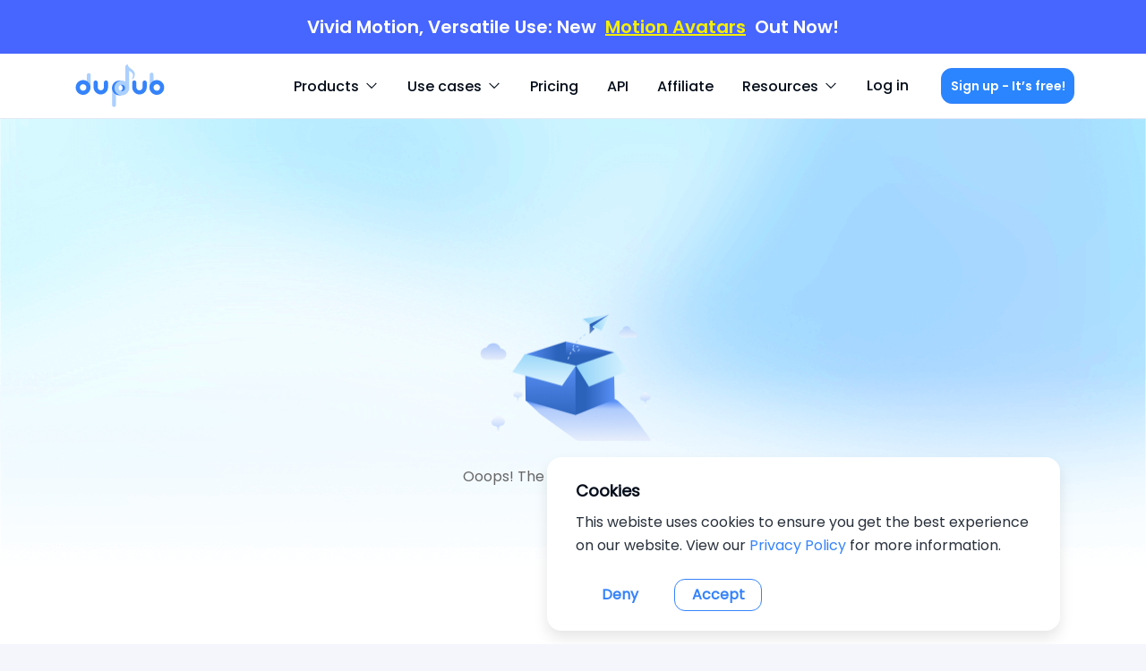

--- FILE ---
content_type: text/css
request_url: https://cdn-static.dupdub.com/frontend/dupdub-nuxt-ssr-prd/public/_nuxt/entry.D59CzkKp.css
body_size: 11731
content:
@charset "UTF-8";:root{--el-color-white:#fff;--el-color-black:#000;--el-color-primary-rgb:64,158,255;--el-color-success-rgb:103,194,58;--el-color-warning-rgb:230,162,60;--el-color-danger-rgb:245,108,108;--el-color-error-rgb:245,108,108;--el-color-info-rgb:144,147,153;--el-font-size-extra-large:20px;--el-font-size-large:18px;--el-font-size-medium:16px;--el-font-size-base:14px;--el-font-size-small:13px;--el-font-size-extra-small:12px;--el-font-family:"Helvetica Neue",Helvetica,"PingFang SC","Hiragino Sans GB","Microsoft YaHei","微软雅黑",Arial,sans-serif;--el-font-weight-primary:500;--el-font-line-height-primary:24px;--el-index-normal:1;--el-index-top:1000;--el-index-popper:2000;--el-border-radius-base:4px;--el-border-radius-small:2px;--el-border-radius-round:20px;--el-border-radius-circle:100%;--el-transition-duration:.3s;--el-transition-duration-fast:.2s;--el-transition-function-ease-in-out-bezier:cubic-bezier(.645,.045,.355,1);--el-transition-function-fast-bezier:cubic-bezier(.23,1,.32,1);--el-transition-all:all var(--el-transition-duration) var(--el-transition-function-ease-in-out-bezier);--el-transition-fade:opacity var(--el-transition-duration) var(--el-transition-function-fast-bezier);--el-transition-md-fade:transform var(--el-transition-duration) var(--el-transition-function-fast-bezier),opacity var(--el-transition-duration) var(--el-transition-function-fast-bezier);--el-transition-fade-linear:opacity var(--el-transition-duration-fast) linear;--el-transition-border:border-color var(--el-transition-duration-fast) var(--el-transition-function-ease-in-out-bezier);--el-transition-box-shadow:box-shadow var(--el-transition-duration-fast) var(--el-transition-function-ease-in-out-bezier);--el-transition-color:color var(--el-transition-duration-fast) var(--el-transition-function-ease-in-out-bezier);--el-component-size-large:40px;--el-component-size:32px;--el-component-size-small:24px;color-scheme:light;--el-color-primary:#409eff;--el-color-primary-light-3:#79bbff;--el-color-primary-light-5:#a0cfff;--el-color-primary-light-7:#c6e2ff;--el-color-primary-light-8:#d9ecff;--el-color-primary-light-9:#ecf5ff;--el-color-primary-dark-2:#337ecc;--el-color-success:#67c23a;--el-color-success-light-3:#95d475;--el-color-success-light-5:#b3e19d;--el-color-success-light-7:#d1edc4;--el-color-success-light-8:#e1f3d8;--el-color-success-light-9:#f0f9eb;--el-color-success-dark-2:#529b2e;--el-color-warning:#e6a23c;--el-color-warning-light-3:#eebe77;--el-color-warning-light-5:#f3d19e;--el-color-warning-light-7:#f8e3c5;--el-color-warning-light-8:#faecd8;--el-color-warning-light-9:#fdf6ec;--el-color-warning-dark-2:#b88230;--el-color-danger:#f56c6c;--el-color-danger-light-3:#f89898;--el-color-danger-light-5:#fab6b6;--el-color-danger-light-7:#fcd3d3;--el-color-danger-light-8:#fde2e2;--el-color-danger-light-9:#fef0f0;--el-color-danger-dark-2:#c45656;--el-color-error:#f56c6c;--el-color-error-light-3:#f89898;--el-color-error-light-5:#fab6b6;--el-color-error-light-7:#fcd3d3;--el-color-error-light-8:#fde2e2;--el-color-error-light-9:#fef0f0;--el-color-error-dark-2:#c45656;--el-color-info:#909399;--el-color-info-light-3:#b1b3b8;--el-color-info-light-5:#c8c9cc;--el-color-info-light-7:#dedfe0;--el-color-info-light-8:#e9e9eb;--el-color-info-light-9:#f4f4f5;--el-color-info-dark-2:#73767a;--el-bg-color:#fff;--el-bg-color-page:#f2f3f5;--el-bg-color-overlay:#fff;--el-text-color-primary:#303133;--el-text-color-regular:#606266;--el-text-color-secondary:#909399;--el-text-color-placeholder:#a8abb2;--el-text-color-disabled:#c0c4cc;--el-border-color:#dcdfe6;--el-border-color-light:#e4e7ed;--el-border-color-lighter:#ebeef5;--el-border-color-extra-light:#f2f6fc;--el-border-color-dark:#d4d7de;--el-border-color-darker:#cdd0d6;--el-fill-color:#f0f2f5;--el-fill-color-light:#f5f7fa;--el-fill-color-lighter:#fafafa;--el-fill-color-extra-light:#fafcff;--el-fill-color-dark:#ebedf0;--el-fill-color-darker:#e6e8eb;--el-fill-color-blank:#fff;--el-box-shadow:0px 12px 32px 4px #0000000a,0px 8px 20px #00000014;--el-box-shadow-light:0px 0px 12px #0000001f;--el-box-shadow-lighter:0px 0px 6px #0000001f;--el-box-shadow-dark:0px 16px 48px 16px #00000014,0px 12px 32px #0000001f,0px 8px 16px -8px #00000029;--el-disabled-bg-color:var(--el-fill-color-light);--el-disabled-text-color:var(--el-text-color-placeholder);--el-disabled-border-color:var(--el-border-color-light);--el-overlay-color:#000c;--el-overlay-color-light:#000000b3;--el-overlay-color-lighter:#00000080;--el-mask-color:#ffffffe6;--el-mask-color-extra-light:#ffffff4d;--el-border-width:1px;--el-border-style:solid;--el-border-color-hover:var(--el-text-color-disabled);--el-border:var(--el-border-width) var(--el-border-style) var(--el-border-color);--el-svg-monochrome-grey:var(--el-border-color)}.fade-in-linear-enter-active,.fade-in-linear-leave-active{transition:var(--el-transition-fade-linear)}.fade-in-linear-enter-from,.fade-in-linear-leave-to{opacity:0}.el-fade-in-linear-enter-active,.el-fade-in-linear-leave-active{transition:var(--el-transition-fade-linear)}.el-fade-in-linear-enter-from,.el-fade-in-linear-leave-to{opacity:0}.el-fade-in-enter-active,.el-fade-in-leave-active{transition:all var(--el-transition-duration) cubic-bezier(.55,0,.1,1)}.el-fade-in-enter-from,.el-fade-in-leave-active{opacity:0}.el-zoom-in-center-enter-active,.el-zoom-in-center-leave-active{transition:all var(--el-transition-duration) cubic-bezier(.55,0,.1,1)}.el-zoom-in-center-enter-from,.el-zoom-in-center-leave-active{opacity:0;transform:scaleX(0)}.el-zoom-in-top-enter-active,.el-zoom-in-top-leave-active{opacity:1;transform:scaleY(1);transform-origin:center top;transition:var(--el-transition-md-fade)}.el-zoom-in-top-enter-active[data-popper-placement^=top],.el-zoom-in-top-leave-active[data-popper-placement^=top]{transform-origin:center bottom}.el-zoom-in-top-enter-from,.el-zoom-in-top-leave-active{opacity:0;transform:scaleY(0)}.el-zoom-in-bottom-enter-active,.el-zoom-in-bottom-leave-active{opacity:1;transform:scaleY(1);transform-origin:center bottom;transition:var(--el-transition-md-fade)}.el-zoom-in-bottom-enter-from,.el-zoom-in-bottom-leave-active{opacity:0;transform:scaleY(0)}.el-zoom-in-left-enter-active,.el-zoom-in-left-leave-active{opacity:1;transform:scale(1);transform-origin:top left;transition:var(--el-transition-md-fade)}.el-zoom-in-left-enter-from,.el-zoom-in-left-leave-active{opacity:0;transform:scale(.45)}.collapse-transition{transition:var(--el-transition-duration) height ease-in-out,var(--el-transition-duration) padding-top ease-in-out,var(--el-transition-duration) padding-bottom ease-in-out}.el-collapse-transition-enter-active,.el-collapse-transition-leave-active{transition:var(--el-transition-duration) max-height ease-in-out,var(--el-transition-duration) padding-top ease-in-out,var(--el-transition-duration) padding-bottom ease-in-out}.horizontal-collapse-transition{transition:var(--el-transition-duration) width ease-in-out,var(--el-transition-duration) padding-left ease-in-out,var(--el-transition-duration) padding-right ease-in-out}.el-list-enter-active,.el-list-leave-active{transition:all 1s}.el-list-enter-from,.el-list-leave-to{opacity:0;transform:translateY(-30px)}.el-list-leave-active{position:absolute!important}.el-opacity-transition{transition:opacity var(--el-transition-duration) cubic-bezier(.55,0,.1,1)}.el-icon-loading{animation:rotating 2s linear infinite}.el-icon--right{margin-left:5px}.el-icon--left{margin-right:5px}@keyframes rotating{0%{transform:rotate(0)}to{transform:rotate(1turn)}}.el-icon{--color:inherit;align-items:center;display:inline-flex;height:1em;justify-content:center;line-height:1em;position:relative;width:1em;fill:currentColor;color:var(--color);font-size:inherit}.el-icon.is-loading{animation:rotating 2s linear infinite}.el-icon svg{height:1em;width:1em}.el-badge{--el-badge-bg-color:var(--el-color-danger);--el-badge-radius:10px;--el-badge-font-size:12px;--el-badge-padding:6px;--el-badge-size:18px;display:inline-block;position:relative;vertical-align:middle;width:-moz-fit-content;width:fit-content}.el-badge__content{align-items:center;background-color:var(--el-badge-bg-color);border:1px solid var(--el-bg-color);border-radius:var(--el-badge-radius);color:var(--el-color-white);display:inline-flex;font-size:var(--el-badge-font-size);height:var(--el-badge-size);justify-content:center;padding:0 var(--el-badge-padding);white-space:nowrap}.el-badge__content.is-fixed{position:absolute;right:calc(1px + var(--el-badge-size)/2);top:0;transform:translateY(-50%) translate(100%);z-index:var(--el-index-normal)}.el-badge__content.is-fixed.is-dot{right:5px}.el-badge__content.is-dot{border-radius:50%;height:8px;padding:0;right:0;width:8px}.el-badge__content--primary{background-color:var(--el-color-primary)}.el-badge__content--success{background-color:var(--el-color-success)}.el-badge__content--warning{background-color:var(--el-color-warning)}.el-badge__content--info{background-color:var(--el-color-info)}.el-badge__content--danger{background-color:var(--el-color-danger)}.el-message{--el-message-bg-color:var(--el-color-info-light-9);--el-message-border-color:var(--el-border-color-lighter);--el-message-padding:11px 15px;--el-message-close-size:16px;--el-message-close-icon-color:var(--el-text-color-placeholder);--el-message-close-hover-color:var(--el-text-color-secondary);align-items:center;background-color:var(--el-message-bg-color);border-color:var(--el-message-border-color);border-radius:var(--el-border-radius-base);border-style:var(--el-border-style);border-width:var(--el-border-width);box-sizing:border-box;display:flex;gap:8px;left:50%;max-width:calc(100% - 32px);padding:var(--el-message-padding);position:fixed;top:20px;transform:translate(-50%);transition:opacity var(--el-transition-duration),transform .4s,top .4s;width:-moz-fit-content;width:fit-content}.el-message.is-center{justify-content:center}.el-message.is-plain{background-color:var(--el-bg-color-overlay);border-color:var(--el-bg-color-overlay);box-shadow:var(--el-box-shadow-light)}.el-message p{margin:0}.el-message--success{--el-message-bg-color:var(--el-color-success-light-9);--el-message-border-color:var(--el-color-success-light-8);--el-message-text-color:var(--el-color-success)}.el-message--success .el-message__content{color:var(--el-message-text-color);overflow-wrap:break-word}.el-message .el-message-icon--success{color:var(--el-message-text-color)}.el-message--info{--el-message-bg-color:var(--el-color-info-light-9);--el-message-border-color:var(--el-color-info-light-8);--el-message-text-color:var(--el-color-info)}.el-message--info .el-message__content{color:var(--el-message-text-color);overflow-wrap:break-word}.el-message .el-message-icon--info{color:var(--el-message-text-color)}.el-message--warning{--el-message-bg-color:var(--el-color-warning-light-9);--el-message-border-color:var(--el-color-warning-light-8);--el-message-text-color:var(--el-color-warning)}.el-message--warning .el-message__content{color:var(--el-message-text-color);overflow-wrap:break-word}.el-message .el-message-icon--warning{color:var(--el-message-text-color)}.el-message--error{--el-message-bg-color:var(--el-color-error-light-9);--el-message-border-color:var(--el-color-error-light-8);--el-message-text-color:var(--el-color-error)}.el-message--error .el-message__content{color:var(--el-message-text-color);overflow-wrap:break-word}.el-message .el-message-icon--error{color:var(--el-message-text-color)}.el-message .el-message__badge{position:absolute;right:-8px;top:-8px}.el-message__content{font-size:14px;line-height:1;padding:0}.el-message__content:focus{outline-width:0}.el-message .el-message__closeBtn{color:var(--el-message-close-icon-color);cursor:pointer;font-size:var(--el-message-close-size)}.el-message .el-message__closeBtn:focus{outline-width:0}.el-message .el-message__closeBtn:hover{color:var(--el-message-close-hover-color)}.el-message-fade-enter-from,.el-message-fade-leave-to{opacity:0;transform:translate(-50%,-100%)}:root{--el-loading-spinner-size:42px;--el-loading-fullscreen-spinner-size:50px}.el-loading-parent--relative{position:relative!important}.el-loading-parent--hidden{overflow:hidden!important}.el-loading-mask{background-color:var(--el-mask-color);bottom:0;left:0;margin:0;position:absolute;right:0;top:0;transition:opacity var(--el-transition-duration);z-index:2000}.el-loading-mask.is-fullscreen{position:fixed}.el-loading-mask.is-fullscreen .el-loading-spinner{margin-top:calc((0px - var(--el-loading-fullscreen-spinner-size))/2)}.el-loading-mask.is-fullscreen .el-loading-spinner .circular{height:var(--el-loading-fullscreen-spinner-size);width:var(--el-loading-fullscreen-spinner-size)}.el-loading-spinner{margin-top:calc((0px - var(--el-loading-spinner-size))/2);position:absolute;text-align:center;top:50%;width:100%}.el-loading-spinner .el-loading-text{color:var(--el-color-primary);font-size:14px;margin:3px 0}.el-loading-spinner .circular{animation:loading-rotate 2s linear infinite;display:inline;height:var(--el-loading-spinner-size);width:var(--el-loading-spinner-size)}.el-loading-spinner .path{animation:loading-dash 1.5s ease-in-out infinite;stroke-dasharray:90,150;stroke-dashoffset:0;stroke-width:2;stroke:var(--el-color-primary);stroke-linecap:round}.el-loading-spinner i{color:var(--el-color-primary)}.el-loading-fade-enter-from,.el-loading-fade-leave-to{opacity:0}@keyframes loading-rotate{to{transform:rotate(1turn)}}@keyframes loading-dash{0%{stroke-dasharray:1,200;stroke-dashoffset:0}50%{stroke-dasharray:90,150;stroke-dashoffset:-40px}to{stroke-dasharray:90,150;stroke-dashoffset:-120px}}.el-button{--el-button-font-weight:var(--el-font-weight-primary);--el-button-border-color:var(--el-border-color);--el-button-bg-color:var(--el-fill-color-blank);--el-button-text-color:var(--el-text-color-regular);--el-button-disabled-text-color:var(--el-disabled-text-color);--el-button-disabled-bg-color:var(--el-fill-color-blank);--el-button-disabled-border-color:var(--el-border-color-light);--el-button-divide-border-color:#ffffff80;--el-button-hover-text-color:var(--el-color-primary);--el-button-hover-bg-color:var(--el-color-primary-light-9);--el-button-hover-border-color:var(--el-color-primary-light-7);--el-button-active-text-color:var(--el-button-hover-text-color);--el-button-active-border-color:var(--el-color-primary);--el-button-active-bg-color:var(--el-button-hover-bg-color);--el-button-outline-color:var(--el-color-primary-light-5);--el-button-hover-link-text-color:var(--el-color-info);--el-button-active-color:var(--el-text-color-primary);align-items:center;-webkit-appearance:none;background-color:var(--el-button-bg-color);border:var(--el-border);border-color:var(--el-button-border-color);border-radius:var(--el-border-radius-base);box-sizing:border-box;color:var(--el-button-text-color);cursor:pointer;display:inline-flex;font-size:var(--el-font-size-base);font-weight:var(--el-button-font-weight);height:32px;justify-content:center;line-height:1;outline:none;padding:8px 15px;text-align:center;transition:.1s;-webkit-user-select:none;user-select:none;vertical-align:middle;white-space:nowrap}.el-button:hover{background-color:var(--el-button-hover-bg-color);border-color:var(--el-button-hover-border-color);color:var(--el-button-hover-text-color);outline:none}.el-button:active{background-color:var(--el-button-active-bg-color);border-color:var(--el-button-active-border-color);color:var(--el-button-active-text-color);outline:none}.el-button:focus-visible{outline:2px solid var(--el-button-outline-color);outline-offset:1px;transition:outline-offset 0s,outline 0s}.el-button>span{align-items:center;display:inline-flex}.el-button+.el-button{margin-left:12px}.el-button.is-round{padding:8px 15px}.el-button::-moz-focus-inner{border:0}.el-button [class*=el-icon]+span{margin-left:6px}.el-button [class*=el-icon] svg{vertical-align:bottom}.el-button.is-plain{--el-button-hover-text-color:var(--el-color-primary);--el-button-hover-bg-color:var(--el-fill-color-blank);--el-button-hover-border-color:var(--el-color-primary)}.el-button.is-active{background-color:var(--el-button-active-bg-color);border-color:var(--el-button-active-border-color);color:var(--el-button-active-text-color);outline:none}.el-button.is-disabled,.el-button.is-disabled:hover{background-color:var(--el-button-disabled-bg-color);background-image:none;border-color:var(--el-button-disabled-border-color);color:var(--el-button-disabled-text-color);cursor:not-allowed}.el-button.is-loading{pointer-events:none;position:relative}.el-button.is-loading:before{background-color:var(--el-mask-color-extra-light);border-radius:inherit;bottom:-1px;content:"";left:-1px;pointer-events:none;position:absolute;right:-1px;top:-1px;z-index:1}.el-button.is-round{border-radius:var(--el-border-radius-round)}.el-button.is-circle{border-radius:50%;padding:8px;width:32px}.el-button.is-text{background-color:initial;border:0 solid #0000;color:var(--el-button-text-color)}.el-button.is-text.is-disabled{background-color:initial!important;color:var(--el-button-disabled-text-color)}.el-button.is-text:not(.is-disabled):hover{background-color:var(--el-fill-color-light)}.el-button.is-text:not(.is-disabled):focus-visible{outline:2px solid var(--el-button-outline-color);outline-offset:1px;transition:outline-offset 0s,outline 0s}.el-button.is-text:not(.is-disabled):active{background-color:var(--el-fill-color)}.el-button.is-text:not(.is-disabled).is-has-bg{background-color:var(--el-fill-color-light)}.el-button.is-text:not(.is-disabled).is-has-bg:hover{background-color:var(--el-fill-color)}.el-button.is-text:not(.is-disabled).is-has-bg:active{background-color:var(--el-fill-color-dark)}.el-button__text--expand{letter-spacing:.3em;margin-right:-.3em}.el-button.is-link{background:#0000;border-color:#0000;color:var(--el-button-text-color);height:auto;padding:2px}.el-button.is-link:hover{color:var(--el-button-hover-link-text-color)}.el-button.is-link.is-disabled{background-color:initial!important;border-color:#0000!important;color:var(--el-button-disabled-text-color)}.el-button.is-link:not(.is-disabled):hover{background-color:initial;border-color:#0000}.el-button.is-link:not(.is-disabled):active{background-color:initial;border-color:#0000;color:var(--el-button-active-color)}.el-button--text{background:#0000;border-color:#0000;color:var(--el-color-primary);padding-left:0;padding-right:0}.el-button--text.is-disabled{background-color:initial!important;border-color:#0000!important;color:var(--el-button-disabled-text-color)}.el-button--text:not(.is-disabled):hover{background-color:initial;border-color:#0000;color:var(--el-color-primary-light-3)}.el-button--text:not(.is-disabled):active{background-color:initial;border-color:#0000;color:var(--el-color-primary-dark-2)}.el-button__link--expand{letter-spacing:.3em;margin-right:-.3em}.el-button--primary{--el-button-text-color:var(--el-color-white);--el-button-bg-color:var(--el-color-primary);--el-button-border-color:var(--el-color-primary);--el-button-outline-color:var(--el-color-primary-light-5);--el-button-active-color:var(--el-color-primary-dark-2);--el-button-hover-text-color:var(--el-color-white);--el-button-hover-link-text-color:var(--el-color-primary-light-5);--el-button-hover-bg-color:var(--el-color-primary-light-3);--el-button-hover-border-color:var(--el-color-primary-light-3);--el-button-active-bg-color:var(--el-color-primary-dark-2);--el-button-active-border-color:var(--el-color-primary-dark-2);--el-button-disabled-text-color:var(--el-color-white);--el-button-disabled-bg-color:var(--el-color-primary-light-5);--el-button-disabled-border-color:var(--el-color-primary-light-5)}.el-button--primary.is-link,.el-button--primary.is-plain,.el-button--primary.is-text{--el-button-text-color:var(--el-color-primary);--el-button-bg-color:var(--el-color-primary-light-9);--el-button-border-color:var(--el-color-primary-light-5);--el-button-hover-text-color:var(--el-color-white);--el-button-hover-bg-color:var(--el-color-primary);--el-button-hover-border-color:var(--el-color-primary);--el-button-active-text-color:var(--el-color-white)}.el-button--primary.is-link.is-disabled,.el-button--primary.is-link.is-disabled:active,.el-button--primary.is-link.is-disabled:focus,.el-button--primary.is-link.is-disabled:hover,.el-button--primary.is-plain.is-disabled,.el-button--primary.is-plain.is-disabled:active,.el-button--primary.is-plain.is-disabled:focus,.el-button--primary.is-plain.is-disabled:hover,.el-button--primary.is-text.is-disabled,.el-button--primary.is-text.is-disabled:active,.el-button--primary.is-text.is-disabled:focus,.el-button--primary.is-text.is-disabled:hover{background-color:var(--el-color-primary-light-9);border-color:var(--el-color-primary-light-8);color:var(--el-color-primary-light-5)}.el-button--success{--el-button-text-color:var(--el-color-white);--el-button-bg-color:var(--el-color-success);--el-button-border-color:var(--el-color-success);--el-button-outline-color:var(--el-color-success-light-5);--el-button-active-color:var(--el-color-success-dark-2);--el-button-hover-text-color:var(--el-color-white);--el-button-hover-link-text-color:var(--el-color-success-light-5);--el-button-hover-bg-color:var(--el-color-success-light-3);--el-button-hover-border-color:var(--el-color-success-light-3);--el-button-active-bg-color:var(--el-color-success-dark-2);--el-button-active-border-color:var(--el-color-success-dark-2);--el-button-disabled-text-color:var(--el-color-white);--el-button-disabled-bg-color:var(--el-color-success-light-5);--el-button-disabled-border-color:var(--el-color-success-light-5)}.el-button--success.is-link,.el-button--success.is-plain,.el-button--success.is-text{--el-button-text-color:var(--el-color-success);--el-button-bg-color:var(--el-color-success-light-9);--el-button-border-color:var(--el-color-success-light-5);--el-button-hover-text-color:var(--el-color-white);--el-button-hover-bg-color:var(--el-color-success);--el-button-hover-border-color:var(--el-color-success);--el-button-active-text-color:var(--el-color-white)}.el-button--success.is-link.is-disabled,.el-button--success.is-link.is-disabled:active,.el-button--success.is-link.is-disabled:focus,.el-button--success.is-link.is-disabled:hover,.el-button--success.is-plain.is-disabled,.el-button--success.is-plain.is-disabled:active,.el-button--success.is-plain.is-disabled:focus,.el-button--success.is-plain.is-disabled:hover,.el-button--success.is-text.is-disabled,.el-button--success.is-text.is-disabled:active,.el-button--success.is-text.is-disabled:focus,.el-button--success.is-text.is-disabled:hover{background-color:var(--el-color-success-light-9);border-color:var(--el-color-success-light-8);color:var(--el-color-success-light-5)}.el-button--warning{--el-button-text-color:var(--el-color-white);--el-button-bg-color:var(--el-color-warning);--el-button-border-color:var(--el-color-warning);--el-button-outline-color:var(--el-color-warning-light-5);--el-button-active-color:var(--el-color-warning-dark-2);--el-button-hover-text-color:var(--el-color-white);--el-button-hover-link-text-color:var(--el-color-warning-light-5);--el-button-hover-bg-color:var(--el-color-warning-light-3);--el-button-hover-border-color:var(--el-color-warning-light-3);--el-button-active-bg-color:var(--el-color-warning-dark-2);--el-button-active-border-color:var(--el-color-warning-dark-2);--el-button-disabled-text-color:var(--el-color-white);--el-button-disabled-bg-color:var(--el-color-warning-light-5);--el-button-disabled-border-color:var(--el-color-warning-light-5)}.el-button--warning.is-link,.el-button--warning.is-plain,.el-button--warning.is-text{--el-button-text-color:var(--el-color-warning);--el-button-bg-color:var(--el-color-warning-light-9);--el-button-border-color:var(--el-color-warning-light-5);--el-button-hover-text-color:var(--el-color-white);--el-button-hover-bg-color:var(--el-color-warning);--el-button-hover-border-color:var(--el-color-warning);--el-button-active-text-color:var(--el-color-white)}.el-button--warning.is-link.is-disabled,.el-button--warning.is-link.is-disabled:active,.el-button--warning.is-link.is-disabled:focus,.el-button--warning.is-link.is-disabled:hover,.el-button--warning.is-plain.is-disabled,.el-button--warning.is-plain.is-disabled:active,.el-button--warning.is-plain.is-disabled:focus,.el-button--warning.is-plain.is-disabled:hover,.el-button--warning.is-text.is-disabled,.el-button--warning.is-text.is-disabled:active,.el-button--warning.is-text.is-disabled:focus,.el-button--warning.is-text.is-disabled:hover{background-color:var(--el-color-warning-light-9);border-color:var(--el-color-warning-light-8);color:var(--el-color-warning-light-5)}.el-button--danger{--el-button-text-color:var(--el-color-white);--el-button-bg-color:var(--el-color-danger);--el-button-border-color:var(--el-color-danger);--el-button-outline-color:var(--el-color-danger-light-5);--el-button-active-color:var(--el-color-danger-dark-2);--el-button-hover-text-color:var(--el-color-white);--el-button-hover-link-text-color:var(--el-color-danger-light-5);--el-button-hover-bg-color:var(--el-color-danger-light-3);--el-button-hover-border-color:var(--el-color-danger-light-3);--el-button-active-bg-color:var(--el-color-danger-dark-2);--el-button-active-border-color:var(--el-color-danger-dark-2);--el-button-disabled-text-color:var(--el-color-white);--el-button-disabled-bg-color:var(--el-color-danger-light-5);--el-button-disabled-border-color:var(--el-color-danger-light-5)}.el-button--danger.is-link,.el-button--danger.is-plain,.el-button--danger.is-text{--el-button-text-color:var(--el-color-danger);--el-button-bg-color:var(--el-color-danger-light-9);--el-button-border-color:var(--el-color-danger-light-5);--el-button-hover-text-color:var(--el-color-white);--el-button-hover-bg-color:var(--el-color-danger);--el-button-hover-border-color:var(--el-color-danger);--el-button-active-text-color:var(--el-color-white)}.el-button--danger.is-link.is-disabled,.el-button--danger.is-link.is-disabled:active,.el-button--danger.is-link.is-disabled:focus,.el-button--danger.is-link.is-disabled:hover,.el-button--danger.is-plain.is-disabled,.el-button--danger.is-plain.is-disabled:active,.el-button--danger.is-plain.is-disabled:focus,.el-button--danger.is-plain.is-disabled:hover,.el-button--danger.is-text.is-disabled,.el-button--danger.is-text.is-disabled:active,.el-button--danger.is-text.is-disabled:focus,.el-button--danger.is-text.is-disabled:hover{background-color:var(--el-color-danger-light-9);border-color:var(--el-color-danger-light-8);color:var(--el-color-danger-light-5)}.el-button--info{--el-button-text-color:var(--el-color-white);--el-button-bg-color:var(--el-color-info);--el-button-border-color:var(--el-color-info);--el-button-outline-color:var(--el-color-info-light-5);--el-button-active-color:var(--el-color-info-dark-2);--el-button-hover-text-color:var(--el-color-white);--el-button-hover-link-text-color:var(--el-color-info-light-5);--el-button-hover-bg-color:var(--el-color-info-light-3);--el-button-hover-border-color:var(--el-color-info-light-3);--el-button-active-bg-color:var(--el-color-info-dark-2);--el-button-active-border-color:var(--el-color-info-dark-2);--el-button-disabled-text-color:var(--el-color-white);--el-button-disabled-bg-color:var(--el-color-info-light-5);--el-button-disabled-border-color:var(--el-color-info-light-5)}.el-button--info.is-link,.el-button--info.is-plain,.el-button--info.is-text{--el-button-text-color:var(--el-color-info);--el-button-bg-color:var(--el-color-info-light-9);--el-button-border-color:var(--el-color-info-light-5);--el-button-hover-text-color:var(--el-color-white);--el-button-hover-bg-color:var(--el-color-info);--el-button-hover-border-color:var(--el-color-info);--el-button-active-text-color:var(--el-color-white)}.el-button--info.is-link.is-disabled,.el-button--info.is-link.is-disabled:active,.el-button--info.is-link.is-disabled:focus,.el-button--info.is-link.is-disabled:hover,.el-button--info.is-plain.is-disabled,.el-button--info.is-plain.is-disabled:active,.el-button--info.is-plain.is-disabled:focus,.el-button--info.is-plain.is-disabled:hover,.el-button--info.is-text.is-disabled,.el-button--info.is-text.is-disabled:active,.el-button--info.is-text.is-disabled:focus,.el-button--info.is-text.is-disabled:hover{background-color:var(--el-color-info-light-9);border-color:var(--el-color-info-light-8);color:var(--el-color-info-light-5)}.el-button--large{--el-button-size:40px;border-radius:var(--el-border-radius-base);font-size:var(--el-font-size-base);height:var(--el-button-size);padding:12px 19px}.el-button--large [class*=el-icon]+span{margin-left:8px}.el-button--large.is-round{padding:12px 19px}.el-button--large.is-circle{padding:12px;width:var(--el-button-size)}.el-button--small{--el-button-size:24px;border-radius:calc(var(--el-border-radius-base) - 1px);font-size:12px;height:var(--el-button-size);padding:5px 11px}.el-button--small [class*=el-icon]+span{margin-left:4px}.el-button--small.is-round{padding:5px 11px}.el-button--small.is-circle{padding:5px;width:var(--el-button-size)}.cookies[data-v-1dacedd9]{background:#fff;border-radius:16px;bottom:15px;box-shadow:0 8px 16px #0000001a;box-sizing:border-box;height:194px;padding:24px 32px;position:fixed;right:96px;width:573px;z-index:9999}.cookies .title[data-v-1dacedd9]{color:#040d1a;font-size:18px;font-weight:600;line-height:27px}.cookies .desc[data-v-1dacedd9]{color:#040d1ad9;font-size:16px;font-weight:400;line-height:26px;margin-top:9px}.cookies .desc .nuxt-link[data-v-1dacedd9]{color:#3583fb;cursor:pointer}.cookies .desc .nuxt-link[data-v-1dacedd9]:hover{text-decoration:underline}.cookies .footer[data-v-1dacedd9]{align-items:center;display:flex;justify-content:right;margin-top:24px}.cookies .footer button[data-v-1dacedd9]{border-radius:12px;color:#3583fb;cursor:pointer;font-size:16px;font-weight:600;height:36px;width:98px}.cookies .footer .deny[data-v-1dacedd9]{border:none;line-height:22px}.cookies .footer .deny[data-v-1dacedd9]:hover{background-color:#f7f7f8}.cookies .footer .accept[data-v-1dacedd9]{border:1px solid #3583fb}.cookies .footer .accept[data-v-1dacedd9]:hover{background:#3583fb1a}.web-show[data-v-1dacedd9]{display:block}.mobile-show[data-v-1dacedd9]{display:none}@media screen and (max-width:991px){.root--responsive .cookies[data-v-1dacedd9]{background:#fff;border-radius:16px 16px 0 0;bottom:0;height:237px;left:0;padding:20px;right:0;width:100%;z-index:999999}.root--responsive .cookies .desc[data-v-1dacedd9]{font-size:14px;margin-top:16px}.root--responsive .cookies .footer[data-v-1dacedd9]{margin-top:32px}.root--responsive .web-show[data-v-1dacedd9]{display:none}.root--responsive .mobile-show[data-v-1dacedd9]{display:block}}:root{--el-popup-modal-bg-color:var(--el-color-black);--el-popup-modal-opacity:.5}.v-modal-enter{animation:v-modal-in var(--el-transition-duration-fast) ease}.v-modal-leave{animation:v-modal-out var(--el-transition-duration-fast) ease forwards}@keyframes v-modal-in{0%{opacity:0}}@keyframes v-modal-out{to{opacity:0}}.v-modal{background:var(--el-popup-modal-bg-color);height:100%;left:0;opacity:var(--el-popup-modal-opacity);position:fixed;top:0;width:100%}.el-popup-parent--hidden{overflow:hidden}.el-dialog{--el-dialog-width:50%;--el-dialog-margin-top:15vh;--el-dialog-bg-color:var(--el-bg-color);--el-dialog-box-shadow:var(--el-box-shadow);--el-dialog-title-font-size:var(--el-font-size-large);--el-dialog-content-font-size:14px;--el-dialog-font-line-height:var(--el-font-line-height-primary);--el-dialog-padding-primary:16px;--el-dialog-border-radius:var(--el-border-radius-small);background:var(--el-dialog-bg-color);border-radius:var(--el-dialog-border-radius);box-shadow:var(--el-dialog-box-shadow);box-sizing:border-box;margin:var(--el-dialog-margin-top,15vh) auto 50px;overflow-wrap:break-word;padding:var(--el-dialog-padding-primary);position:relative;width:var(--el-dialog-width,50%)}.el-dialog:focus{outline:none!important}.el-dialog.is-align-center{margin:auto}.el-dialog.is-fullscreen{--el-dialog-width:100%;--el-dialog-margin-top:0;height:100%;margin-bottom:0;overflow:auto}.el-dialog__wrapper{bottom:0;left:0;margin:0;overflow:auto;position:fixed;right:0;top:0}.el-dialog.is-draggable .el-dialog__header{cursor:move;-webkit-user-select:none;user-select:none}.el-dialog__header{padding-bottom:var(--el-dialog-padding-primary)}.el-dialog__header.show-close{padding-right:calc(var(--el-dialog-padding-primary) + var(--el-message-close-size, 16px))}.el-dialog__headerbtn{background:#0000;border:none;cursor:pointer;font-size:var(--el-message-close-size,16px);height:48px;outline:none;padding:0;position:absolute;right:0;top:0;width:48px}.el-dialog__headerbtn .el-dialog__close{color:var(--el-color-info);font-size:inherit}.el-dialog__headerbtn:focus .el-dialog__close,.el-dialog__headerbtn:hover .el-dialog__close{color:var(--el-color-primary)}.el-dialog__title{color:var(--el-text-color-primary);font-size:var(--el-dialog-title-font-size);line-height:var(--el-dialog-font-line-height)}.el-dialog__body{color:var(--el-text-color-regular);font-size:var(--el-dialog-content-font-size)}.el-dialog__footer{box-sizing:border-box;padding-top:var(--el-dialog-padding-primary);text-align:right}.el-dialog--center{text-align:center}.el-dialog--center .el-dialog__body{text-align:initial}.el-dialog--center .el-dialog__footer{text-align:inherit}.el-overlay-dialog{bottom:0;left:0;overflow:auto;position:fixed;right:0;top:0}.dialog-fade-enter-active{animation:modal-fade-in var(--el-transition-duration)}.dialog-fade-enter-active .el-overlay-dialog{animation:dialog-fade-in var(--el-transition-duration)}.dialog-fade-leave-active{animation:modal-fade-out var(--el-transition-duration)}.dialog-fade-leave-active .el-overlay-dialog{animation:dialog-fade-out var(--el-transition-duration)}@keyframes dialog-fade-in{0%{opacity:0;transform:translate3d(0,-20px,0)}to{opacity:1;transform:translateZ(0)}}@keyframes dialog-fade-out{0%{opacity:1;transform:translateZ(0)}to{opacity:0;transform:translate3d(0,-20px,0)}}@keyframes modal-fade-in{0%{opacity:0}to{opacity:1}}@keyframes modal-fade-out{0%{opacity:1}to{opacity:0}}.el-overlay{background-color:var(--el-overlay-color-lighter);bottom:0;height:100%;left:0;overflow:auto;position:fixed;right:0;top:0;z-index:2000}.el-overlay .el-overlay-root{height:0}.subscribe-discount-container{border-radius:16px!important;left:50%;margin:0!important;top:50%;transform:translate(-50%,-50%)}.subscribe-discount-container .el-dialog__header{display:none}.subscribe-discount-container .el-dialog__body{padding:24px 40px 0}.subscribe-discount-container .subscribe-discount-box{position:relative}.subscribe-discount-container .subscribe-discount-box .closebtn{background:url(https://cdn-static.dupdub.com/frontend/autoupload/dupdub/image/unsubscribeDiscount_133256900111/unsubscribeDiscount_133256900111/close.png) 50%;background-size:cover;cursor:pointer;height:28px;position:absolute;right:0;top:0;width:28px}.subscribe-discount-container .subscribe-discount-box .closebtn:hover{background:url(https://cdn-static.dupdub.com/frontend/autoupload/dupdub/image/unsubscribeDiscount_133256900111/unsubscribeDiscount_133256900111/close-hover.png) 50%;background-size:cover}.subscribe-discount-container .subscribe-discount-box .title{color:#000f1a;font-family:Poppins;font-size:20px;font-weight:600;height:28px;line-height:30px;margin-bottom:20px}.subscribe-discount-container .subscribe-discount-box p{color:#666f76;font-family:Poppins;font-size:16px;font-weight:400;line-height:24px;word-break:keep-all}.subscribe-discount-container .subscribe-discount-box .discount{color:#222;font-family:Poppins;font-size:16px;font-weight:600;line-height:24px;margin:12px 0}.subscribe-discount-container .subscribe-discount-box .btnlist{display:flex;justify-content:space-between;padding:40px 0}.subscribe-discount-container .subscribe-discount-box .btnlist .btn{border-radius:8px;cursor:pointer;height:44px;line-height:44px;text-align:center;width:254px}.subscribe-discount-container .subscribe-discount-box .btnlist .cancel{background:#f0f1f3;color:#001126}.subscribe-discount-container .subscribe-discount-box .btnlist .cancel:hover{background:#e5e7ea}.subscribe-discount-container .subscribe-discount-box .btnlist .sure{background:#001126;color:#fff}.subscribe-discount-container .subscribe-discount-box .btnlist .sure:hover{background:#263446}.unsubscribe-discount-container{background:linear-gradient(180deg,#f0e1ff,#fff 45%)!important;border:1px solid #fff;border-radius:16px!important;left:50%;margin:0!important;top:50%;transform:translate(-50%,-50%)}.unsubscribe-discount-container .el-dialog__header{display:none}.unsubscribe-discount-container .el-dialog__body{padding:40px 40px 0}.unsubscribe-discount-container .unsubscribe-discount-box .show-discount{background:url(https://cdn-static.dupdub.com/frontend/autoupload/dupdub/image/unsubscribeDiscount_133256900111/unsubscribeDiscount_133256900111/discount@1x.png) no-repeat 50%;background-size:cover;height:164px;position:absolute;right:-24px;top:-36px;width:164px}.unsubscribe-discount-container .unsubscribe-discount-box .show-discount div{color:#fff;font-family:Poppins-Bold;font-size:30px;font-style:oblique;font-weight:400;line-height:32px;padding-left:22px;padding-top:25px;position:relative;top:19px;transform:rotate(-40deg)}.unsubscribe-discount-container .unsubscribe-discount-box .title{color:#000f1a;font-family:Poppins-Medium,Poppins;font-size:28px;font-weight:600;line-height:38px;margin-bottom:20px}.unsubscribe-discount-container .unsubscribe-discount-box .title span{background:linear-gradient(270deg,#8747ff,#3c46ff);-webkit-background-clip:text;color:#040a16;font-family:Poppins-Bold;font-size:36px;font-weight:400;line-height:55px;-webkit-text-fill-color:transparent;padding:0 15px;position:relative;top:3px}.unsubscribe-discount-container .unsubscribe-discount-box p{color:#666f76;font-family:Poppins;font-size:16px;font-weight:400;line-height:24px;padding-bottom:12px;word-break:keep-all}.unsubscribe-discount-container .unsubscribe-discount-box p span{color:#222;font-family:Poppins-Bold}.unsubscribe-discount-container .unsubscribe-discount-box .discount{background:#001126;border-radius:8px;color:#fff;cursor:pointer;height:44px;line-height:44px;margin:20px auto 0;text-align:center;width:300px}.unsubscribe-discount-container .unsubscribe-discount-box .discount:hover{background:#263446}.unsubscribe-discount-container .unsubscribe-discount-box .nothanks{color:#8c949d;cursor:pointer;font-size:14px;margin:20px 0 28px;text-align:center}.unsubscribe-discount-container .unsubscribe-discount-box .nothanks:hover{color:#001126}.pricingDetail-container[data-v-e3352cbd]{margin-top:88px}.pricingDetail-container .pricingDetail-title[data-v-e3352cbd]{color:#101010;font-family:Poppins-SemiBold;font-size:36px;line-height:55px;margin-bottom:56px;text-align:center}.pricingDetail-container .pricingDetail-body[data-v-e3352cbd]{margin:0 auto 80px}.pricingDetail-container .pricingDetail-body .pricingDetail-item[data-v-e3352cbd]{align-items:center;box-shadow:0 1px #f0f2f5;box-sizing:border-box;color:#101010;display:flex;font-size:13px;height:88px}.pricingDetail-container .pricingDetail-body .pricingDetail-item.header[data-v-e3352cbd]{border-bottom:1px solid #98a2b3;height:132px}.pricingDetail-container .pricingDetail-body .pricingDetail-item.sticky[data-v-e3352cbd]{background:#fff;position:sticky;top:130px}.pricingDetail-container .pricingDetail-body .pricingDetail-item .pricingDetail-left[data-v-e3352cbd]{flex-shrink:0;width:248px}.pricingDetail-container .pricingDetail-body .pricingDetail-item .pricingDetail-left.headerTitle span[data-v-e3352cbd]{font-family:Poppins-SemiBold;font-size:18px;margin-top:22px}.pricingDetail-container .pricingDetail-body .pricingDetail-item .pricingDetail-left .subtitle[data-v-e3352cbd]{color:#757575;font-size:11px;margin-top:5px}.pricingDetail-container .pricingDetail-body .pricingDetail-item .pricingDetail-value[data-v-e3352cbd]{flex:1;padding:0 20px}.pricingDetail-container .pricingDetail-body .pricingDetail-item .pricingDetail-value .header-title[data-v-e3352cbd]{font-family:Poppins-Regular;font-size:16px;font-weight:400;margin-bottom:6px}.pricingDetail-container .pricingDetail-body .pricingDetail-item .pricingDetail-value .header-price[data-v-e3352cbd]{font-family:Poppins-SemiBold;font-size:20px;height:30px;overflow:hidden;text-overflow:ellipsis}.pricingDetail-container .pricingDetail-body .pricingDetail-item .pricingDetail-value .header-price.pro[data-v-e3352cbd]{color:#ff1a79}.pricingDetail-container .pricingDetail-body .pricingDetail-item .pricingDetail-value .header-price label[data-v-e3352cbd]{color:#101010;font-family:Poppins-Regular;font-size:12px;position:relative;top:-2px}.pricingDetail-container .pricingDetail-body .pricingDetail-item .pricingDetail-value .header-price del[data-v-e3352cbd]{color:#a8a8a8;font-size:15px;position:relative;top:-1px}.pricingDetail-container .pricingDetail-body .pricingDetail-item .pricingDetail-value .header-btn[data-v-e3352cbd]{background:#101010;border:1px solid #101010;border-radius:12px;color:#fff;cursor:pointer;height:32px;line-height:32px;margin-top:8px;position:relative;text-align:center;white-space:nowrap}.pricingDetail-container .pricingDetail-body .pricingDetail-item .pricingDetail-value .header-btn[data-v-e3352cbd]:hover{top:-2px}.pricingDetail-container .pricingDetail-body .pricingDetail-item .pricingDetail-value .fir[data-v-e3352cbd]{background:#fff;color:#101010}.pricingDetail-container .pricingDetail-body .pricingDetail-item .pricingDetail-value .fir[data-v-e3352cbd]:hover{background:#f0f2f5;top:0}.pricingDetail-container .pricingDetail-body .pricingDetail-member[data-v-e3352cbd]{flex:1}.pricingDetail-container .pricingDetail-body .pricingDetail-member[data-v-e3352cbd]:hover{background:#f0f6ff}.pricingDetail-container .pricingDetail-body .pricingDetail-member.current[data-v-e3352cbd],.pricingDetail-container .pricingDetail-body .pricingDetail-member.current[data-v-e3352cbd]:hover{background:#f0f2f5}@media screen and (max-width:991px){.root--responsive .pricingDetail-container .pricingDetail-body[data-v-e3352cbd]{width:100%}.root--responsive .pricingDetail-container .pricingDetail-body .sticky[data-v-e3352cbd]{top:110px}.root--responsive .detail-isMobile .pricingDetail-title[data-v-e3352cbd]{font-size:20px;line-height:28px;margin-bottom:40px}.root--responsive .detail-isMobile .pricingDetail-type[data-v-e3352cbd]{background:#fff;position:sticky;top:50px}.root--responsive .detail-isMobile .pricingDetail-type .pricingDetail-type-box[data-v-e3352cbd]{box-shadow:0 1px #b8c0cc;display:flex;overflow-x:scroll;padding-left:2px;scrollbar-width:none}.root--responsive .detail-isMobile .pricingDetail-type .pricingDetail-type-box .pricingDetail-type-item[data-v-e3352cbd]{color:#424242;flex:1;font-family:Poppins-SemiBold;font-size:14px;height:52px;line-height:52px;margin:0 4px;padding:0 6px;position:relative}.root--responsive .detail-isMobile .pricingDetail-type .pricingDetail-type-box .pricingDetail-type-item i[data-v-e3352cbd]{background:#06f;bottom:0;display:block;height:3px;left:0;position:absolute;right:0}.root--responsive .detail-isMobile .pricingDetail-type .pricingDetail-type-box .pricingDetail-type-item.current[data-v-e3352cbd]{color:#06f}.root--responsive .detail-isMobile .pricingDetail-type .pricingDetail-price-box[data-v-e3352cbd]{align-items:center;background:#f0f2f5;display:flex;height:64px;justify-content:space-between;padding:0 12px}.root--responsive .detail-isMobile .pricingDetail-type .pricingDetail-price-box .price[data-v-e3352cbd]{color:#101010;font-family:Poppins-SemiBold;font-size:24px}.root--responsive .detail-isMobile .pricingDetail-type .pricingDetail-price-box .price.pro[data-v-e3352cbd]{color:#ff1a79}.root--responsive .detail-isMobile .pricingDetail-type .pricingDetail-price-box .price label[data-v-e3352cbd]{color:#101010;font-size:13px;position:relative;top:-3px}.root--responsive .detail-isMobile .pricingDetail-type .pricingDetail-price-box .price del[data-v-e3352cbd]{color:#a8a8a8;font-size:16px;margin-right:2px;position:relative;top:-2px}.root--responsive .detail-isMobile .pricingDetail-type .pricingDetail-price-box .pay[data-v-e3352cbd]{align-items:center;background:#101010;border:1px solid #101010;border-radius:12px;box-sizing:border-box;color:#fff;display:flex;font-family:Poppins-SemiBold;font-size:14px;height:38px;justify-content:center;line-height:38px;width:136px}.root--responsive .detail-isMobile .pricingDetail-type .pricingDetail-price-box .pay.fir[data-v-e3352cbd]{background:#fff;color:#101010}.root--responsive .detail-isMobile .pricingDetail-type .now[data-v-e3352cbd]{background:#06f;border-radius:14px;color:#fff;font-family:Poppins-SemiBold;font-size:14px;height:40px;line-height:40px;text-align:center;width:96px}.root--responsive .detail-isMobile .pricingDetail-body[data-v-e3352cbd]{box-sizing:border-box;min-width:100%;padding:0 12px}.root--responsive .detail-isMobile .pricingDetail-body .pricingDetail-item .pricingDetail-left[data-v-e3352cbd]{width:50%}.root--responsive .detail-isMobile .pricingDetail-body .pricingDetail-item .pricingDetail-value[data-v-e3352cbd]{display:flex;justify-content:right;padding-right:0;text-align:right;width:50%}.root--responsive .detail-isMobile .pricingDetail-body .pricingDetail-item .pricingDetail-value[data-v-e3352cbd]:hover{background:#fff}}.el-popper{--el-popper-border-radius:var(--el-popover-border-radius,4px);border-radius:var(--el-popper-border-radius);font-size:12px;line-height:20px;min-width:10px;overflow-wrap:break-word;padding:5px 11px;position:absolute;visibility:visible;z-index:2000}.el-popper.is-dark{color:var(--el-bg-color)}.el-popper.is-dark,.el-popper.is-dark .el-popper__arrow:before{background:var(--el-text-color-primary);border:1px solid var(--el-text-color-primary)}.el-popper.is-dark .el-popper__arrow:before{right:0}.el-popper.is-light,.el-popper.is-light .el-popper__arrow:before{background:var(--el-bg-color-overlay);border:1px solid var(--el-border-color-light)}.el-popper.is-light .el-popper__arrow:before{right:0}.el-popper.is-pure{padding:0}.el-popper__arrow,.el-popper__arrow:before{height:10px;position:absolute;width:10px;z-index:-1}.el-popper__arrow:before{background:var(--el-text-color-primary);box-sizing:border-box;content:" ";transform:rotate(45deg)}.el-popper[data-popper-placement^=top]>.el-popper__arrow{bottom:-5px}.el-popper[data-popper-placement^=top]>.el-popper__arrow:before{border-bottom-right-radius:2px}.el-popper[data-popper-placement^=bottom]>.el-popper__arrow{top:-5px}.el-popper[data-popper-placement^=bottom]>.el-popper__arrow:before{border-top-left-radius:2px}.el-popper[data-popper-placement^=left]>.el-popper__arrow{right:-5px}.el-popper[data-popper-placement^=left]>.el-popper__arrow:before{border-top-right-radius:2px}.el-popper[data-popper-placement^=right]>.el-popper__arrow{left:-5px}.el-popper[data-popper-placement^=right]>.el-popper__arrow:before{border-bottom-left-radius:2px}.el-popper[data-popper-placement^=top] .el-popper__arrow:before{border-left-color:#0000!important;border-top-color:#0000!important}.el-popper[data-popper-placement^=bottom] .el-popper__arrow:before{border-bottom-color:#0000!important;border-right-color:#0000!important}.el-popper[data-popper-placement^=left] .el-popper__arrow:before{border-bottom-color:#0000!important;border-left-color:#0000!important}.el-popper[data-popper-placement^=right] .el-popper__arrow:before{border-right-color:#0000!important;border-top-color:#0000!important}.el-radio{--el-radio-font-size:var(--el-font-size-base);--el-radio-text-color:var(--el-text-color-regular);--el-radio-font-weight:var(--el-font-weight-primary);--el-radio-input-height:14px;--el-radio-input-width:14px;--el-radio-input-border-radius:var(--el-border-radius-circle);--el-radio-input-bg-color:var(--el-fill-color-blank);--el-radio-input-border:var(--el-border);--el-radio-input-border-color:var(--el-border-color);--el-radio-input-border-color-hover:var(--el-color-primary);align-items:center;color:var(--el-radio-text-color);cursor:pointer;display:inline-flex;font-size:var(--el-font-size-base);font-weight:var(--el-radio-font-weight);height:32px;margin-right:32px;outline:none;position:relative;-webkit-user-select:none;user-select:none;white-space:nowrap}.el-radio.el-radio--large{height:40px}.el-radio.el-radio--small{height:24px}.el-radio.is-bordered{border:var(--el-border);border-radius:var(--el-border-radius-base);box-sizing:border-box;padding:0 15px 0 9px}.el-radio.is-bordered.is-checked{border-color:var(--el-color-primary)}.el-radio.is-bordered.is-disabled{border-color:var(--el-border-color-lighter);cursor:not-allowed}.el-radio.is-bordered.el-radio--large{border-radius:var(--el-border-radius-base);padding:0 19px 0 11px}.el-radio.is-bordered.el-radio--large .el-radio__label{font-size:var(--el-font-size-base)}.el-radio.is-bordered.el-radio--large .el-radio__inner{height:14px;width:14px}.el-radio.is-bordered.el-radio--small{border-radius:var(--el-border-radius-base);padding:0 11px 0 7px}.el-radio.is-bordered.el-radio--small .el-radio__label{font-size:12px}.el-radio.is-bordered.el-radio--small .el-radio__inner{height:12px;width:12px}.el-radio:last-child{margin-right:0}.el-radio__input{cursor:pointer;display:inline-flex;outline:none;position:relative;vertical-align:middle;white-space:nowrap}.el-radio__input.is-disabled .el-radio__inner{border-color:var(--el-disabled-border-color)}.el-radio__input.is-disabled .el-radio__inner,.el-radio__input.is-disabled .el-radio__inner:after{background-color:var(--el-disabled-bg-color);cursor:not-allowed}.el-radio__input.is-disabled .el-radio__inner+.el-radio__label{cursor:not-allowed}.el-radio__input.is-disabled.is-checked .el-radio__inner{background-color:var(--el-disabled-bg-color);border-color:var(--el-disabled-border-color)}.el-radio__input.is-disabled.is-checked .el-radio__inner:after{background-color:var(--el-text-color-placeholder)}.el-radio__input.is-disabled+span.el-radio__label{color:var(--el-text-color-placeholder);cursor:not-allowed}.el-radio__input.is-checked .el-radio__inner{background:var(--el-color-primary);border-color:var(--el-color-primary)}.el-radio__input.is-checked .el-radio__inner:after{transform:translate(-50%,-50%) scale(1)}.el-radio__input.is-checked+.el-radio__label{color:var(--el-color-primary)}.el-radio__input.is-focus .el-radio__inner{border-color:var(--el-radio-input-border-color-hover)}.el-radio__inner{background-color:var(--el-radio-input-bg-color);border:var(--el-radio-input-border);border-radius:var(--el-radio-input-border-radius);box-sizing:border-box;cursor:pointer;display:inline-block;height:var(--el-radio-input-height);position:relative;width:var(--el-radio-input-width)}.el-radio__inner:hover{border-color:var(--el-radio-input-border-color-hover)}.el-radio__inner:after{background-color:var(--el-color-white);border-radius:var(--el-radio-input-border-radius);content:"";height:4px;left:50%;position:absolute;top:50%;transform:translate(-50%,-50%) scale(0);transition:transform .15s ease-in;width:4px}.el-radio__original{bottom:0;left:0;margin:0;opacity:0;outline:none;position:absolute;right:0;top:0;z-index:-1}.el-radio__original:focus-visible+.el-radio__inner{border-radius:var(--el-radio-input-border-radius);outline:2px solid var(--el-radio-input-border-color-hover);outline-offset:1px}.el-radio:focus:not(:focus-visible):not(.is-focus):not(:active):not(.is-disabled) .el-radio__inner{box-shadow:0 0 2px 2px var(--el-radio-input-border-color-hover)}.el-radio__label{font-size:var(--el-radio-font-size);padding-left:8px}.el-radio.el-radio--large .el-radio__label{font-size:14px}.el-radio.el-radio--large .el-radio__inner{height:14px;width:14px}.el-radio.el-radio--small .el-radio__label{font-size:12px}.el-radio.el-radio--small .el-radio__inner{height:12px;width:12px}.el-radio-group{align-items:center;display:inline-flex;flex-wrap:wrap;font-size:0}.member-type-box{display:flex;justify-content:center}.member-type-box .member-type-list{background:#edeff2;border-radius:25px;display:flex;padding:4px}.member-type-box .member-type-list li{align-items:center;border-radius:20px;color:#424242;cursor:pointer;display:flex;font-family:Poppins-SemiBold;font-size:14px;height:40px;padding:0 16px}.member-type-box .member-type-list li>div{font-family:Poppins-SemiBold}.member-type-box .member-type-list li span{color:#fff;display:inline-block;font-size:13px;height:24px;line-height:24px;margin-left:6px;text-align:center;width:73px}.member-type-box .member-type-list li span.sec{background:url([data-uri]) no-repeat;background-size:100%}.member-type-box .member-type-list li span.fir{background:#c2c6cc;border-radius:8px}.member-type-box .member-type-list li.current{background:#fff;color:#101010}.member-type-box .member-type-list li.current:hover{background:#fff}.member-type-box .member-type-list li.current span.fir{background:#fe4a22}.member-type-box .member-type-list li:hover{background:#dadfe6}.member-type-box .member-type-list.member-type-mobile{background:none;margin:0 8px;padding:0}.member-type-box .member-type-list.member-type-mobile li{align-items:center;background:#edeff2;border-radius:16px;flex-direction:column;height:64px;justify-content:center;margin:0 4px;padding:0 12px;white-space:nowrap}.member-type-box .member-type-list.member-type-mobile li>div{align-items:center;display:flex;flex-direction:column;font-family:Poppins-SemiBold;justify-content:center}.member-type-box .member-type-list.member-type-mobile li>div span{border-radius:8px;font-size:11px;height:22px;line-height:22px;margin-left:0;margin-top:2px;padding:0 6px;width:57px}.member-type-box .member-type-list.member-type-mobile li>div span.fir{background:#ff9500}.member-type-box .member-type-list.member-type-mobile li>div span.sec{background:#ff1a79}.member-type-box .member-type-list.member-type-mobile li.current{background:#f0f6ff;border:1px solid #06f}.member-list{display:flex;justify-content:space-between;margin:30px 0 0;width:100%}.member-list .member-item{background:#fff;border:1px solid #dadee5;border-radius:16px;display:flex;flex:1;flex-direction:column;flex-shrink:0;margin-left:20px;position:relative}.member-list .member-item:first-child{margin-left:0}.member-list .member-item .member-top{border-radius:16px 16px 0 0;padding:16px 16px 0;position:relative;text-align:left}.member-list .member-item .member-top .current-plan{background:#11a642;border-radius:8px 8px 0;color:#fff;font-family:Poppins-Medium;line-height:22px;padding:0 8px;position:absolute;right:-6px;top:16px;word-break:break-word}.member-list .member-item .member-top .current-plan span{font-size:13px;position:relative;top:1px}.member-list .member-item .member-top .current-plan label{border-color:#0c732e transparent transparent #0c732e;border-style:solid;border-width:4px 3px;bottom:-8px;position:absolute;right:0}.member-list .member-item .member-top .current-plan.popular{background:#fe4a22;height:22px;line-height:20px}.member-list .member-item .member-top .current-plan.popular label{border-left:3px solid #c70;border-top:4px solid #c70}.member-list .member-item .member-top .current-plan.sale{background:#ff1a79;line-height:18px;max-width:115px;padding:5px 8px}.member-list .member-item .member-top .current-plan.sale label{border-left:3px solid #c05;border-top:4px solid #c05}.member-list .member-item .member-top .member-title{color:#101010;font-family:Poppins-Medium;font-size:18px;height:28px;line-height:28px}.member-list .member-item .member-top .member-subtitle{color:#757575;font-size:14px;height:20px;line-height:20px;margin-top:2px;white-space:nowrap}.member-list .member-item .member-top .member-subtitle del{color:#a8a8a8;font-family:Poppins-Medium}.member-list .member-item .member-top .member-price{color:#101010;font-family:Poppins-SemiBold;font-size:36px;height:56px;margin-top:20px}.member-list .member-item .member-top .member-price.black-friday{color:#fe4a22}.member-list .member-item .member-top .member-price.pro{color:#ff1a79}.member-list .member-item .member-top .member-price span{color:#101010;font-family:Poppins-Regular;font-size:14px;position:relative;top:-4px}.member-list .member-item .member-top .member-price del{color:#a8a8a8;font-family:Poppins-Medium;font-size:20px;margin-right:3px;position:relative;top:-3px}.member-list .member-item .member-top .member-paybtn{align-items:center;background:#101010;border:1px solid #101010;border-radius:14px;color:#fff;cursor:pointer;display:flex;font-family:Poppins-Medium;font-size:14px;height:40px;justify-content:center;margin:20px 0 24px;position:relative;text-align:center}.member-list .member-item .member-top .member-paybtn:hover{top:-2px}.member-list .member-item .member-top .free{background:#fff;color:#101010}.member-list .member-item .member-top .free:hover{background:#f0f2f5;top:0}.member-list .member-item .member-content-list{background:linear-gradient(1turn,#fff,#f7f8fa);border-radius:15px 16px 16px;flex:1;font-size:13px;padding:12px 16px}.member-list .member-item .member-content-list .content-info{box-sizing:border-box;display:flex;min-height:36px;padding:8px 0}.member-list .member-item .member-content-list .content-info img{margin-right:8px;margin-top:1px}.member-list .member-item .member-content-list .content-info span{color:#101010;flex:1;flex-wrap:wrap;line-height:18px;text-align:left;width:90%;word-break:break-word}.member-list .member-item .member-content-list .content-info span.line{cursor:help;-webkit-text-decoration:underline dotted #101010;text-decoration:underline dotted #101010;text-decoration-thickness:2px;text-underline-offset:3px}.member-list .member-item .member-content-list .content-title{color:#757575;height:36px;line-height:36px;margin-bottom:4px;margin-top:8px;text-align:left}.member-list .member-item.current{background:linear-gradient(180deg,#f0f6ff,#fff 35%,#fff)}.member-list .member-item.current .member-content-list{background:linear-gradient(1turn,#fff,#ebf3ff)}.pricing-tip{width:250px}.el-radio .el-radio__input .el-radio__inner{border:2px solid #c4c6cc;height:16px;width:16px}.el-radio .el-radio__input.is-checked .el-radio__inner{background:#fff;border-color:#fe4a22!important}.el-radio .el-radio__input.is-checked .el-radio__inner:after{background:#fe4a22;height:8px;width:8px}.el-radio .el-radio__input.is-checked+.el-radio__label,.el-radio .el-radio__label{color:#040d1a}.member-type-box[data-v-746c3a13]{display:flex;justify-content:center}.member-type-box .member-type-list[data-v-746c3a13]{background:#edeff2;border-radius:25px;display:flex;padding:4px}.member-type-box .member-type-list li[data-v-746c3a13]{align-items:center;border-radius:20px;color:#424242;cursor:pointer;display:flex;font-family:Poppins-SemiBold;font-size:14px;height:40px;padding:0 16px}.member-type-box .member-type-list li>div[data-v-746c3a13]{font-family:Poppins-SemiBold}.member-type-box .member-type-list li span[data-v-746c3a13]{color:#fff;display:inline-block;font-size:13px;height:24px;line-height:24px;margin-left:6px;text-align:center;width:73px}.member-type-box .member-type-list li span.sec[data-v-746c3a13]{background:url([data-uri]) no-repeat;background-size:100%}.member-type-box .member-type-list li span.fir[data-v-746c3a13]{background:#c2c6cc;border-radius:8px}.member-type-box .member-type-list li.current[data-v-746c3a13]{background:#fff;color:#101010}.member-type-box .member-type-list li.current[data-v-746c3a13]:hover{background:#fff}.member-type-box .member-type-list li.current span.fir[data-v-746c3a13]{background:#fe4a22}.member-type-box .member-type-list li[data-v-746c3a13]:hover{background:#dadfe6}.member-type-box .member-type-list.member-type-mobile[data-v-746c3a13]{background:none;margin:0 8px;padding:0}.member-type-box .member-type-list.member-type-mobile li[data-v-746c3a13]{align-items:center;background:#edeff2;border-radius:16px;flex-direction:column;height:64px;justify-content:center;margin:0 4px;padding:0 12px;white-space:nowrap}.member-type-box .member-type-list.member-type-mobile li>div[data-v-746c3a13]{align-items:center;display:flex;flex-direction:column;font-family:Poppins-SemiBold;justify-content:center}.member-type-box .member-type-list.member-type-mobile li>div span[data-v-746c3a13]{border-radius:8px;font-size:11px;height:22px;line-height:22px;margin-left:0;margin-top:2px;padding:0 6px;width:57px}.member-type-box .member-type-list.member-type-mobile li>div span.fir[data-v-746c3a13]{background:#ff9500}.member-type-box .member-type-list.member-type-mobile li>div span.sec[data-v-746c3a13]{background:#ff1a79}.member-type-box .member-type-list.member-type-mobile li.current[data-v-746c3a13]{background:#f0f6ff;border:1px solid #06f}.member-list[data-v-746c3a13]{display:flex;justify-content:space-between;margin:30px 0 0;width:100%}.member-list .member-item[data-v-746c3a13]{background:#fff;border:1px solid #dadee5;border-radius:16px;display:flex;flex:1;flex-direction:column;flex-shrink:0;margin-left:20px;position:relative}.member-list .member-item[data-v-746c3a13]:first-child{margin-left:0}.member-list .member-item .member-top[data-v-746c3a13]{border-radius:16px 16px 0 0;padding:16px 16px 0;position:relative;text-align:left}.member-list .member-item .member-top .current-plan[data-v-746c3a13]{background:#11a642;border-radius:8px 8px 0;color:#fff;font-family:Poppins-Medium;line-height:22px;padding:0 8px;position:absolute;right:-6px;top:16px;word-break:break-word}.member-list .member-item .member-top .current-plan span[data-v-746c3a13]{font-size:13px;position:relative;top:1px}.member-list .member-item .member-top .current-plan label[data-v-746c3a13]{border-color:#0c732e transparent transparent #0c732e;border-style:solid;border-width:4px 3px;bottom:-8px;position:absolute;right:0}.member-list .member-item .member-top .current-plan.popular[data-v-746c3a13]{background:#fe4a22;height:22px;line-height:20px}.member-list .member-item .member-top .current-plan.popular label[data-v-746c3a13]{border-left:3px solid #c70;border-top:4px solid #c70}.member-list .member-item .member-top .current-plan.sale[data-v-746c3a13]{background:#ff1a79;line-height:18px;max-width:115px;padding:5px 8px}.member-list .member-item .member-top .current-plan.sale label[data-v-746c3a13]{border-left:3px solid #c05;border-top:4px solid #c05}.member-list .member-item .member-top .member-title[data-v-746c3a13]{color:#101010;font-family:Poppins-Medium;font-size:18px;height:28px;line-height:28px}.member-list .member-item .member-top .member-subtitle[data-v-746c3a13]{color:#757575;font-size:14px;height:20px;line-height:20px;margin-top:2px;white-space:nowrap}.member-list .member-item .member-top .member-subtitle del[data-v-746c3a13]{color:#a8a8a8;font-family:Poppins-Medium}.member-list .member-item .member-top .member-price[data-v-746c3a13]{color:#101010;font-family:Poppins-SemiBold;font-size:36px;height:56px;margin-top:20px}.member-list .member-item .member-top .member-price.black-friday[data-v-746c3a13]{color:#fe4a22}.member-list .member-item .member-top .member-price.pro[data-v-746c3a13]{color:#ff1a79}.member-list .member-item .member-top .member-price span[data-v-746c3a13]{color:#101010;font-family:Poppins-Regular;font-size:14px;position:relative;top:-4px}.member-list .member-item .member-top .member-price del[data-v-746c3a13]{color:#a8a8a8;font-family:Poppins-Medium;font-size:20px;margin-right:3px;position:relative;top:-3px}.member-list .member-item .member-top .member-paybtn[data-v-746c3a13]{align-items:center;background:#101010;border:1px solid #101010;border-radius:14px;color:#fff;cursor:pointer;display:flex;font-family:Poppins-Medium;font-size:14px;height:40px;justify-content:center;margin:20px 0 24px;position:relative;text-align:center}.member-list .member-item .member-top .member-paybtn[data-v-746c3a13]:hover{top:-2px}.member-list .member-item .member-top .free[data-v-746c3a13]{background:#fff;color:#101010}.member-list .member-item .member-top .free[data-v-746c3a13]:hover{background:#f0f2f5;top:0}.member-list .member-item .member-content-list[data-v-746c3a13]{background:linear-gradient(1turn,#fff,#f7f8fa);border-radius:15px 16px 16px;flex:1;font-size:13px;padding:12px 16px}.member-list .member-item .member-content-list .content-info[data-v-746c3a13]{box-sizing:border-box;display:flex;min-height:36px;padding:8px 0}.member-list .member-item .member-content-list .content-info img[data-v-746c3a13]{margin-right:8px;margin-top:1px}.member-list .member-item .member-content-list .content-info span[data-v-746c3a13]{color:#101010;flex:1;flex-wrap:wrap;line-height:18px;text-align:left;width:90%;word-break:break-word}.member-list .member-item .member-content-list .content-info span.line[data-v-746c3a13]{cursor:help;-webkit-text-decoration:underline dotted #101010;text-decoration:underline dotted #101010;text-decoration-thickness:2px;text-underline-offset:3px}.member-list .member-item .member-content-list .content-title[data-v-746c3a13]{color:#757575;height:36px;line-height:36px;margin-bottom:4px;margin-top:8px;text-align:left}.member-list .member-item.current[data-v-746c3a13]{background:linear-gradient(180deg,#f0f6ff,#fff 35%,#fff)}.member-list .member-item.current .member-content-list[data-v-746c3a13]{background:linear-gradient(1turn,#fff,#ebf3ff)}.pricing-tip[data-v-746c3a13]{width:250px}.el-radio .el-radio__input .el-radio__inner[data-v-746c3a13]{border:2px solid #c4c6cc;height:16px;width:16px}.el-radio .el-radio__input.is-checked .el-radio__inner[data-v-746c3a13]{background:#fff;border-color:#fe4a22!important}.el-radio .el-radio__input.is-checked .el-radio__inner[data-v-746c3a13]:after{background:#fe4a22;height:8px;width:8px}.el-radio .el-radio__input.is-checked+.el-radio__label[data-v-746c3a13],.el-radio .el-radio__label[data-v-746c3a13]{color:#040d1a}.newpricing-container[data-v-6230c8f1]{position:relative}.newpricing-container .newpricing-title[data-v-6230c8f1]{font-family:Poppins-SemiBold;font-size:54px;padding:48px 0 32px;text-align:center}.newpricing-container .newpricing-title .black-friday-title[data-v-6230c8f1]{color:#101010;font-size:54px;font-weight:700;line-height:1.2}.newpricing-container .newpricing-title .black-friday-title .discount-text[data-v-6230c8f1]{color:#fe4a22}.newpricing-container .newpricing-title .black-friday-subtitle[data-v-6230c8f1]{align-items:center;color:#101010;display:flex;font-family:Poppins-Medium;font-size:18px;gap:12px;justify-content:center;margin-top:16px}.newpricing-container .newpricing-title .black-friday-subtitle .date-text[data-v-6230c8f1]{font-weight:500}.newpricing-container .newpricing-title .black-friday-subtitle .promo-code-box[data-v-6230c8f1]{background:#f5f5f5;border-radius:8px;color:#101010;cursor:pointer;font-family:Poppins-Medium;font-size:16px;padding:8px 16px;transition:background-color .2s}.newpricing-container .newpricing-title .black-friday-subtitle .promo-code-box[data-v-6230c8f1]:hover{background:#e5e5e5}.newpricing-container .newpricing-code[data-v-6230c8f1]{color:#f2003d;display:flex;font-family:Poppins-SemiBold;font-size:22px;justify-content:center;line-height:32px;margin-top:8px;text-align:center}.newpricing-container .newpricing-code i[data-v-6230c8f1]{background:#101010;border-radius:8px;color:#fff;cursor:pointer;font-size:14px;font-style:normal;height:28px;line-height:28px;margin-left:8px;padding:0 8px}.newpricing-container .member-function[data-v-6230c8f1]{height:20px;margin-bottom:22px;text-align:center}.newpricing-container .member-function[data-v-6230c8f1] .el-radio__label{font-family:Poppins-Medium}.newpricing-container .member-help[data-v-6230c8f1]{align-items:center;cursor:pointer;display:flex;height:40px;margin-top:5px;position:absolute;right:0;text-align:right}.newpricing-container .member-help .help-box[data-v-6230c8f1]{color:#101010;display:flex;flex-direction:column;font-family:Poppins-Medium;font-size:13px;line-height:20px}.newpricing-container .member-help .help-box span[data-v-6230c8f1]{cursor:pointer;text-decoration:underline}.newpricing-container .member-help .help-box span[data-v-6230c8f1]:hover{color:#06f}.black-five[data-v-6230c8f1]{margin:auto;max-width:1340px}.black-five .newpricing-title[data-v-6230c8f1]{color:#ffe7bd}.black-five[data-v-6230c8f1] .company-container .member-type-box .member-type-list,.black-five[data-v-6230c8f1] .creators-container .member-type-box .member-type-list{background:#a61821}.black-five[data-v-6230c8f1] .company-container .member-type-box .member-type-list li,.black-five[data-v-6230c8f1] .creators-container .member-type-box .member-type-list li{color:#fff}.black-five[data-v-6230c8f1] .company-container .member-type-box .member-type-list li:hover,.black-five[data-v-6230c8f1] .creators-container .member-type-box .member-type-list li:hover{background:#801219}.black-five[data-v-6230c8f1] .company-container .member-type-box .member-type-list li span.fir,.black-five[data-v-6230c8f1] .creators-container .member-type-box .member-type-list li span.fir{background:#660f14;border-radius:8px;padding:0 6px;width:auto}.black-five[data-v-6230c8f1] .company-container .member-type-box .member-type-list li.current,.black-five[data-v-6230c8f1] .creators-container .member-type-box .member-type-list li.current{color:#101010}.black-five[data-v-6230c8f1] .company-container .member-type-box .member-type-list li.current:hover,.black-five[data-v-6230c8f1] .creators-container .member-type-box .member-type-list li.current:hover{background:#fff}.black-five[data-v-6230c8f1] .company-container .member-type-box .member-type-list li.current span.fir,.black-five[data-v-6230c8f1] .creators-container .member-type-box .member-type-list li.current span.fir{background:#f2003d}.black-five[data-v-6230c8f1] .company-container .member-list .member-item,.black-five[data-v-6230c8f1] .creators-container .member-list .member-item{border:1px solid #e5dada}.black-five[data-v-6230c8f1] .company-container .member-list .member-item .member-top .current-plan,.black-five[data-v-6230c8f1] .creators-container .member-list .member-item .member-top .current-plan{background:#f2003d;line-height:20px;max-width:99px;text-align:right}.black-five[data-v-6230c8f1] .company-container .member-list .member-item .member-top .current-plan label,.black-five[data-v-6230c8f1] .creators-container .member-list .member-item .member-top .current-plan label{border-left:3px solid #b3002d;border-top:4px solid #b3002d}.black-five[data-v-6230c8f1] .company-container .member-list .member-item .member-top .pro,.black-five[data-v-6230c8f1] .creators-container .member-list .member-item .member-top .pro{color:#f2003d}.black-five[data-v-6230c8f1] .company-container .member-list .member-item .member-top .member-subtitle del,.black-five[data-v-6230c8f1] .creators-container .member-list .member-item .member-top .member-subtitle del{color:#a8a8a8}.black-five[data-v-6230c8f1] .company-container .member-list .member-item .member-top .member-christmas,.black-five[data-v-6230c8f1] .creators-container .member-list .member-item .member-top .member-christmas{color:#f2003d}.black-five[data-v-6230c8f1] .company-container .member-list .member-item .member-content-list,.black-five[data-v-6230c8f1] .creators-container .member-list .member-item .member-content-list{background:linear-gradient(1turn,#fff,#faf5f5)}.black-five[data-v-6230c8f1] .company-container .member-list .member-item.current .member-top,.black-five[data-v-6230c8f1] .creators-container .member-list .member-item.current .member-top{background:linear-gradient(180deg,#ffe5e5,#fff 35%,#fff)}.black-five[data-v-6230c8f1] .company-container .member-list .member-item.current .member-content-list,.black-five[data-v-6230c8f1] .creators-container .member-list .member-item.current .member-content-list{background:linear-gradient(1turn,#fff,#ffe6e6)}.black-five[data-v-6230c8f1] .pricingDetail-container .pricingDetail-type .pricingDetail-price-box{background:#fbf6f6}.black-five[data-v-6230c8f1] .pricingDetail-container .pricingDetail-type .pricingDetail-price-box .price.pro{color:#f2003d}.black-five[data-v-6230c8f1] .pricingDetail-container .pricingDetail-body .header .pricingDetail-value .header-price{font-size:16px}.black-five[data-v-6230c8f1] .pricingDetail-container .pricingDetail-body .header .pricingDetail-value .header-price del{font-size:14px}.black-five[data-v-6230c8f1] .pricingDetail-container .pricingDetail-body .header .pricingDetail-value .pro{color:#f2003d}.black-five .member-function[data-v-6230c8f1] .el-radio__label{color:#fff}.black-five .member-function[data-v-6230c8f1] .el-radio__input .el-radio__inner{background:transparent;border-color:#fff}.black-five .member-function[data-v-6230c8f1] .is-checked .el-radio__label{color:#ffe6ba}.black-five .member-function[data-v-6230c8f1] .is-checked .el-radio__input .el-radio__inner{border-color:#ffe6ba!important}.black-five .member-function[data-v-6230c8f1] .is-checked .el-radio__input .el-radio__inner:after{background:#ffe6ba}.black-five .member-help .help-box span[data-v-6230c8f1]{color:#fff}.black-five .member-help .help-box span[data-v-6230c8f1]:hover{color:#ffe7bd}.newpricing-isMobile .newpricing-title[data-v-6230c8f1]{font-size:20px;padding:0 0 20px}.newpricing-isMobile .newpricing-title .black-friday-title[data-v-6230c8f1]{font-size:24px;line-height:1.3}.newpricing-isMobile .newpricing-title .black-friday-subtitle[data-v-6230c8f1]{flex-direction:column;font-size:14px;gap:8px;margin-top:12px}.newpricing-isMobile .newpricing-title .black-friday-subtitle .date-text[data-v-6230c8f1]{font-size:14px}.newpricing-isMobile .newpricing-title .black-friday-subtitle .promo-code-box[data-v-6230c8f1]{font-size:14px;padding:6px 12px}.newpricing-isMobile .newpricing-title .newpricing-code[data-v-6230c8f1]{font-size:16px}.newpricing-isMobile .newpricing-title .newpricing-date[data-v-6230c8f1]{color:#101010;font-family:Poppins-SemiBold;font-size:14px;text-align:center}.newpricing-isMobile .member-function[data-v-6230c8f1]{margin-bottom:20px}.newpricing-isMobile[data-v-6230c8f1] .member-list{box-sizing:border-box;display:block;margin:24px 0 30px}.newpricing-isMobile[data-v-6230c8f1] .member-list .member-item{margin:0 12px 16px!important}.web-show[data-v-6230c8f1]{display:block}.mobile-show[data-v-6230c8f1]{display:none}@media screen and (max-width:991px){.root--responsive .black-five .newpricing-title[data-v-6230c8f1]{padding-top:20px}.root--responsive .black-five[data-v-6230c8f1] .company-container .member-type-box .member-type-list,.root--responsive .black-five[data-v-6230c8f1] .creators-container .member-type-box .member-type-list{background:transparent}.root--responsive .black-five[data-v-6230c8f1] .company-container .member-type-box .member-type-mobile li,.root--responsive .black-five[data-v-6230c8f1] .creators-container .member-type-box .member-type-mobile li{background-color:#fff;box-sizing:border-box;color:#101010;justify-content:left;padding-top:9px}.root--responsive .black-five[data-v-6230c8f1] .company-container .member-type-box .member-type-mobile li span,.root--responsive .black-five[data-v-6230c8f1] .creators-container .member-type-box .member-type-mobile li span{background:#c2c6cc;color:#fff}.root--responsive .black-five[data-v-6230c8f1] .company-container .member-type-box .member-type-mobile li.current .sec,.root--responsive .black-five[data-v-6230c8f1] .creators-container .member-type-box .member-type-mobile li.current .sec{background:#f2003d}.root--responsive .web-show[data-v-6230c8f1]{display:none}.root--responsive .mobile-show[data-v-6230c8f1]{display:block}}.new-pricing-dialog-container{background:#fff!important;border-radius:16px;border-radius:16px!important;padding:0}.new-pricing-dialog-container .el-dialog__header{display:none}.new-pricing-dialog-container .el-dialog__body{border-radius:16px;padding:32px 40px 40px}.new-pricing-dialog-container .close{align-items:center;-webkit-backdrop-filter:blur(6px);backdrop-filter:blur(6px);background:#0f0f0f99;border-radius:16px;cursor:pointer;display:flex;height:32px;justify-content:center;position:absolute;right:-32px;top:-32px;width:32px}.new-pricing-dialog-container .close iconpark-icon{color:#fff}.new-pricing-dialog-container .close:hover{background:#fff}.new-pricing-dialog-container .close:hover iconpark-icon{color:#101010}.new-pricing-dialog-container .newpricing-container .newpricing-title{color:#101010;font-family:Poppins-SemiBold;font-size:26px;line-height:36px;padding:0 0 24px;text-align:center}.dialog-black-five .el-dialog__body{background:url(./frame-bg.B2_Y_13M.png) no-repeat top;background-size:110% 200%}.dialog-black-five .newpricing-container .newpricing-title{color:#ffe7bd}.dialog-black-five .newpricing-container .newpricing-title label img{top:-1px}.dialog-black-five .newpricing-container .newpricing-code{font-size:18px}.wrap[data-v-23efaec5]{background-color:#fff;height:100%;overflow:hidden;position:relative;width:100%}.backgrond[data-v-23efaec5]{background:linear-gradient(45deg,#00dc82,#36e4da 50%,#0047e1);bottom:-30vh;filter:blur(20vh);height:40vh;width:100%}.backgrond[data-v-23efaec5],.logo[data-v-23efaec5]{position:absolute}.logo[data-v-23efaec5]{left:0;margin:auto;right:0;top:14%}.logo h1[data-v-23efaec5]{font-size:160px;margin-bottom:1px;text-shadow:1px 1px 6px #fff;z-index:20}.logo h1[data-v-23efaec5],.logo p[data-v-23efaec5]{color:#080808;text-align:center}.logo p[data-v-23efaec5]{font-size:30px;margin-top:1px}.logo button[data-v-23efaec5]{background-color:transparent;background-color:#ffffffe6;border:none;border:2px solid rgba(0,0,0,.1);border-radius:.5rem;cursor:pointer;font-size:20px;left:50%;outline:none;padding:10px;position:relative;top:40px;transform:translate(-50%);z-index:20}.logo button[data-v-23efaec5]:hover(.logo button:before){background-size:400% auto;border-radius:.5rem;bottom:0;content:"";left:0;-webkit-mask:linear-gradient(#fff 0 0) content-box,linear-gradient(#fff 0 0);mask:linear-gradient(#fff 0 0) content-box,linear-gradient(#fff 0 0);-webkit-mask-composite:xor;mask-composite:exclude;opacity:.5;position:absolute;right:0;top:0;transition:background-position .3s ease-in-out,opacity .2s ease-in-out;width:100%}.logo p span[data-v-23efaec5]{color:#90ee90}.sub a[data-v-23efaec5]{-webkit-border-radius:3em;-moz-border-radius:.1em;color:#fff;font-family:arial,serif;font-size:13px;padding:7px 120px;text-decoration:none;-border-radius:.1em}


--- FILE ---
content_type: text/css
request_url: https://cdn-static.dupdub.com/frontend/dupdub-nuxt-ssr-prd/public/_nuxt/default.CX9hQj6k.css
body_size: 3979
content:
.index-activity[data-v-c6a48c37]{background-color:#4765ff;cursor:pointer;margin:0 -20px}.index-activity .background-box[data-v-c6a48c37]{align-items:center;background-position:50% 50%;background-repeat:no-repeat;background-size:auto 60px;color:#fff;display:flex;font-family:Poppins-SemiBold;font-size:16px;font-size:20px;font-weight:700;font-weight:600;height:60px;justify-content:center;line-height:60px;text-align:center}.index-activity .background-box span[data-v-c6a48c37]{color:#f5ef01;font-family:Poppins-SemiBold;text-decoration:underline}.link-list[data-v-c9c18c51]{color:#040d1a;font-size:16px;margin-bottom:0;margin-left:82px}.link-list[data-v-c9c18c51],.link-list li[data-v-c9c18c51]{align-items:center;display:flex;height:100%}.link-list li[data-v-c9c18c51]{margin-right:32px;position:relative;white-space:nowrap}.link-list li .dropdown-menu[data-v-c9c18c51]{align-items:center;color:#040d1a;cursor:pointer;display:flex;font-family:Poppins-Medium,Poppins;font-weight:500}.link-list li .dropdown-menu .dupdub-christmas[data-v-c9c18c51]{background-image:url(https://cdn-static.dupdub.com/frontend/autoupload/dupdub/image/chrismas1702362065/chrismas1702362065/christmas-tab.png);background-position:50% 50%;background-repeat:no-repeat;background-size:100% auto;height:28px;left:0;position:absolute;top:0;width:96px;z-index:2}.link-list li .dropdown-menu .dropdown-icon[data-v-c9c18c51]{height:16px;margin-left:6px;transform:rotate(0);transform-style:preserve-3d;transition:transform .3s ease-out;width:16px}.link-list li .dropdown-menu.opened[data-v-c9c18c51],.link-list li .dropdown-menu[data-v-c9c18c51]:hover{color:var(--company-color)}.link-list li .dropdown-menu.opened .dropdown-icon[data-v-c9c18c51],.link-list li .dropdown-menu:hover .dropdown-icon[data-v-c9c18c51]{color:var(--company-color)!important;transform:rotate(180deg)}.link-list li .dropdown-menu.active[data-v-c9c18c51],.link-list li .dropdown-menu.active a[data-v-c9c18c51]{color:var(--company-color)}.link-list li .dropdown-menu.active .dropdown-icon[data-v-c9c18c51]{color:#333}.link-list li .dropdown-menu.active[data-v-c9c18c51]:after{background:var(--company-color);bottom:6px;content:"";height:3px;left:0;margin:auto;max-width:40px;position:absolute;right:0;width:100%}.link-list li .dropdown-menu.active.has-sub[data-v-c9c18c51]:after{right:22px}.link-list li .dropdown-list[data-v-c9c18c51]{background:#fff;box-sizing:border-box;cursor:pointer;line-height:14px;margin-right:20px;z-index:1000}.link-list li .dropdown-list .list-title[data-v-c9c18c51]{color:#040d1aa6;font-size:14px;line-height:20px;margin-bottom:16px}.link-list li .dropdown-list .list-subtitle[data-v-c9c18c51]{color:#040d1aa6;font-size:14px;line-height:20px;margin-bottom:10px;margin-top:30px}.link-list li .dropdown-list[data-v-c9c18c51]:last-child{margin-right:0}.link-list li .dropdown-list .ai-write-yellow[data-v-c9c18c51]{background:#fff8e5;display:block}.link-list li .dropdown-list .dropdown-item[data-v-c9c18c51]{align-items:center;border-radius:8px;color:#040d1a;display:flex;font-size:14px;height:40px;justify-content:flex-start;margin-bottom:12px;padding:0 10px;text-align:left}.link-list li .dropdown-list .dropdown-item.subMenu-category[data-v-c9c18c51]{height:46px;line-height:46px}.link-list li .dropdown-list .dropdown-item.subMenu-category.subMenu-category1[data-v-c9c18c51]{margin-top:-12px}.link-list li .dropdown-list .dropdown-item.subMenu-category.active[data-v-c9c18c51],.link-list li .dropdown-list .dropdown-item.subMenu-category[data-v-c9c18c51]:hover{background:none}.link-list li .dropdown-list .dropdown-item.subMenu-category.active .dropdown-item-arrow[data-v-c9c18c51],.link-list li .dropdown-list .dropdown-item.subMenu-category:hover .dropdown-item-arrow[data-v-c9c18c51]{display:none}.link-list li .dropdown-list .dropdown-item.subMenu-category.active .dropdown-item-text[data-v-c9c18c51],.link-list li .dropdown-list .dropdown-item.subMenu-category:hover .dropdown-item-text[data-v-c9c18c51]{color:#8e97a7}.link-list li .dropdown-list .dropdown-item.subMenu-category .dropdown-item-text[data-v-c9c18c51]{color:#8e97a7;font-size:14px;font-weight:500}.link-list li .dropdown-list .dropdown-item.contest-activity[data-v-c9c18c51]{background:linear-gradient(95deg,#d4ffa5,#7af2dc)!important;position:relative}.link-list li .dropdown-list .dropdown-item.contest-activity[data-v-c9c18c51]:after{background-image:url(https://cdn-static.dupdub.com/frontend/autoupload/dupdub/image/dupdub_contest_pc_1697193041409/dupdub_contest_pc_1697193041409/menu_item_activity_label_1697442592116.png);background-position:50% 50%;background-repeat:no-repeat;background-size:cover;bottom:0;content:"";height:68px;position:absolute;right:-46px;width:81px;z-index:2}.link-list li .dropdown-list .dropdown-item.contest-activity.active[data-v-c9c18c51],.link-list li .dropdown-list .dropdown-item.contest-activity[data-v-c9c18c51]:hover{background:linear-gradient(95deg,#d4ffa5,#7af2dc);font-family:Poppins-Bold}.link-list li .dropdown-list .dropdown-item.contest-activity.active .dropdown-item-icon[data-v-c9c18c51],.link-list li .dropdown-list .dropdown-item.contest-activity:hover .dropdown-item-icon[data-v-c9c18c51]{color:#040d1a}.link-list li .dropdown-list .dropdown-item.contest-activity.active .dropdown-item-text[data-v-c9c18c51],.link-list li .dropdown-list .dropdown-item.contest-activity:hover .dropdown-item-text[data-v-c9c18c51]{color:#040d1a;font-family:Poppins-Bold;text-decoration:underline}.link-list li .dropdown-list .dropdown-item.contest-activity .dropdown-item-text[data-v-c9c18c51]{font-family:Poppins-Bold}.link-list li .dropdown-list .dropdown-item.contest-activity .dropdown-item-arrow[data-v-c9c18c51]{visibility:hidden}.link-list li .dropdown-list .dropdown-item .dropdown-item-icon[data-v-c9c18c51]{margin-right:10px}.link-list li .dropdown-list .dropdown-item .dropdown-item-arrow[data-v-c9c18c51]{margin-left:10px;opacity:0;transform:translate(-8px);transform-style:preserve-3d;transition:.3s ease;transition-property:opacity,transform}.link-list li .dropdown-list .dropdown-item .dropdown-item-text[data-v-c9c18c51]{font-size:14px}.link-list li .dropdown-list .dropdown-item.active[data-v-c9c18c51],.link-list li .dropdown-list .dropdown-item[data-v-c9c18c51]:hover{background:#040d1a0a}.link-list li .dropdown-list .dropdown-item:hover .dropdown-item-text[data-v-c9c18c51]{color:#040d1a}.link-list li .dropdown-list .dropdown-item:hover .dropdown-item-arrow[data-v-c9c18c51]{opacity:1;transform:translate(0)}.link-list li .dropdown-list-wrapper[data-v-c9c18c51]{left:50%;padding-top:28px;position:absolute;top:calc(100% - 28px);transform:translate(-50%);transform-style:preserve-3d;transition:.3s ease-out;transition-property:transform,opacity;z-index:1000}.link-list li .dropdown-list-wrapper.fir[data-v-c9c18c51]{transform:translate(-35%)}.link-list li .dropdown-list-wrapper .dropdown-box[data-v-c9c18c51]{background:#fff;border-radius:16px;box-shadow:0 0 14px #00000014;display:flex;padding:24px 24px 10px}.link-list li .dropdown-list-wrapper.active[data-v-c9c18c51]{opacity:1}.link-list li .mark-tip-new[data-v-c9c18c51]{background:url(~@/assets/img/header/top-label.png) no-repeat;background-size:contain;display:inline-block;font-size:12px;height:27px;position:absolute;right:-44px;top:0;width:88px}.link-list li .new-icon[data-v-c9c18c51]{left:90%;position:absolute;top:4px}.link-list li a[data-v-c9c18c51],.link-list li span[data-v-c9c18c51]{color:#040d1a;cursor:pointer;font-family:Poppins-Medium,Poppins;font-size:16px;font-weight:500;transition:color .2s}.link-list li a.active[data-v-c9c18c51],.link-list li a[data-v-c9c18c51]:hover,.link-list li span.active[data-v-c9c18c51],.link-list li span[data-v-c9c18c51]:hover{color:#3583fb}.web-show[data-v-c9c18c51]{display:block}.mobile-show[data-v-c9c18c51]{display:none}@media screen and (max-width:991px){.root--responsive .link-list[data-v-c9c18c51]{flex-direction:column;font-size:13px;margin-bottom:16px;margin-left:0;width:100%}.root--responsive .link-list li[data-v-c9c18c51]{display:block;height:48px;margin-right:0;overflow:hidden;transition:height .3s ease-in;width:100%}.root--responsive .link-list li .dropdown-menu[data-v-c9c18c51]{height:48px;padding-left:16px}.root--responsive .link-list li .dropdown-menu .dropdown-icon[data-v-c9c18c51]{height:13px;margin-left:9px;width:13px}.root--responsive .link-list li .dropdown-menu.opened[data-v-c9c18c51],.root--responsive .link-list li .dropdown-menu[data-v-c9c18c51]:hover{color:#333}.root--responsive .link-list li .dropdown-menu.opened .dropdown-icon[data-v-c9c18c51],.root--responsive .link-list li .dropdown-menu:hover .dropdown-icon[data-v-c9c18c51]{color:#333!important}.root--responsive .link-list li .dropdown-menu:hover .dropdown-icon[data-v-c9c18c51]{transform:none}.root--responsive .link-list li .dropdown-menu.opened .dropdown-icon[data-v-c9c18c51]{transform:rotate(180deg)}.root--responsive .link-list li .dropdown-menu.active[data-v-c9c18c51]{color:#333}.root--responsive .link-list li .dropdown-menu.active[data-v-c9c18c51]:after{display:none}.root--responsive .link-list li .dropdown-menu.active a[data-v-c9c18c51]{color:var(--company-color)}.root--responsive .link-list li .dropdown-menu a[data-v-c9c18c51]{align-items:center;display:flex;height:100%;width:100%}.root--responsive .link-list li .dropdown-box[data-v-c9c18c51]{box-shadow:none;display:block;padding:0}.root--responsive .link-list li .dropdown-box .list-title[data-v-c9c18c51]{color:#040d1aa6;font-size:14px;line-height:40px;margin-bottom:0;padding-left:16px}.root--responsive .link-list li .dropdown-box .list-subtitle[data-v-c9c18c51]{padding-left:16px}.root--responsive .link-list li .dropdown-list[data-v-c9c18c51]{border-radius:0;box-shadow:none;padding:0;width:100%}.root--responsive .link-list li .dropdown-list .dropdown-item[data-v-c9c18c51]{color:#040d1a;font-size:18px;height:36px;padding:0 16px}.root--responsive .link-list li .dropdown-list .dropdown-item.subMenu-category[data-v-c9c18c51]{height:38px;line-height:38px}.root--responsive .link-list li .dropdown-list .dropdown-item.subMenu-category .dropdown-item-text[data-v-c9c18c51]{color:#8e97a7;font-family:Poppins-Regular,Poppins}.root--responsive .link-list li .dropdown-list .dropdown-item.subMenu-category.active[data-v-c9c18c51]{background:#fff;border-radius:0}.root--responsive .link-list li .dropdown-list .dropdown-item.subMenu-category.active .dropdown-item-text[data-v-c9c18c51]{color:#666}.root--responsive .link-list li .dropdown-list .dropdown-item.contest-activity[data-v-c9c18c51]:after{display:none}.root--responsive .link-list li .dropdown-list .dropdown-item .dropdown-item-icon[data-v-c9c18c51]{color:#040d1a;margin-right:8px}.root--responsive .link-list li .dropdown-list .dropdown-item .dropdown-item-arrow[data-v-c9c18c51]{display:none}.root--responsive .link-list li .dropdown-list .dropdown-item .dropdown-item-text[data-v-c9c18c51]{color:#040d1a;font-size:12px}.root--responsive .link-list li .dropdown-list .dropdown-item[data-v-c9c18c51]:hover{background:none}.root--responsive .link-list li .dropdown-list .dropdown-item:hover .dropdown-item-icon[data-v-c9c18c51],.root--responsive .link-list li .dropdown-list .dropdown-item:hover .dropdown-item-text[data-v-c9c18c51]{color:#666}.root--responsive .link-list li .dropdown-list .dropdown-item.active[data-v-c9c18c51]{background:#040d1a0a;border-radius:8px}.root--responsive .link-list li .dropdown-list-wrapper[data-v-c9c18c51]{opacity:1;padding-top:0;position:static;transform:none}.root--responsive .link-list li .mark-tip-new[data-v-c9c18c51]{display:none}.root--responsive .link-list li .new-icon[data-v-c9c18c51]{left:90%;position:absolute;top:4px}.root--responsive .link-list li a[data-v-c9c18c51],.root--responsive .link-list li span[data-v-c9c18c51]{font-size:13px}.root--responsive .link-list li a[data-v-c9c18c51]:hover,.root--responsive .link-list li span[data-v-c9c18c51]:hover{color:#333}.root--responsive .web-show[data-v-c9c18c51]{display:none}.root--responsive .mobile-show[data-v-c9c18c51]{display:block}}.toggle-btn[data-v-1956cf29]{box-sizing:border-box;cursor:pointer;height:16px;margin-right:16px;overflow:hidden;touch-action:manipulation;width:15px}.toggle-btn .line[data-v-1956cf29]{background-color:#000;height:2px;margin-bottom:4px;width:100%}.toggle-btn.opened .line[data-v-1956cf29]:first-child{transform:translate3d(0,6px,0) rotate(45deg)}.toggle-btn.opened .line[data-v-1956cf29]:nth-child(2){opacity:0}.toggle-btn.opened .line[data-v-1956cf29]:nth-child(3){transform:translate3d(0,-6px,0) rotate(-45deg)}@keyframes promte-header-toggle1-1956cf29{0%{transform:translateY(0) rotate(0)}60%{transform:translateY(0) rotate(45deg)}to{transform:translateY(8px) rotate(45deg)}}@keyframes promte-header-toggle2-1956cf29{0%{transform:translate(0)}to{transform:translate(50px)}}@keyframes promte-header-toggle3-1956cf29{0%{transform:translateY(0) rotate(0)}60%{transform:translateY(0) rotate(-45deg)}to{transform:translateY(-8px) rotate(-45deg)}}.header-container[data-v-dcdbb965]{background:transparent;border-bottom:1px solid #e2e8f5;height:-moz-fit-content;height:fit-content;position:fixed;top:0;width:100%;z-index:19}.header-container .header-box[data-v-dcdbb965]{height:-moz-max-content;height:max-content;padding:0 20px}.header-container .header-box .web-tip[data-v-dcdbb965]{display:block}.header-container .header-box .mobile-tip[data-v-dcdbb965]{display:none}.header-container .header-box .banner-tip[data-v-dcdbb965]{align-items:center;background:#ffe7b0;color:#723400;cursor:pointer;display:block;display:flex;font-family:Poppins-Medium;font-size:16px;height:40px;justify-content:center;letter-spacing:1px;line-height:40px;position:relative;-webkit-user-select:none;-moz-user-select:none;user-select:none;width:100%;z-index:3}.header-container .header-box .banner-tip .write[data-v-dcdbb965]{color:#f57d19}.header-container .header-box .banner-tip[data-v-dcdbb965] span{color:#723400;font-family:Poppins-Medium;font-size:18px;letter-spacing:1px;line-height:40px;margin-left:8px;margin-right:20px}.header-container .header-box .black-friday-banner[data-v-dcdbb965]{cursor:pointer;display:block;margin-left:-20px;margin-right:-20px;position:relative;-webkit-user-select:none;-moz-user-select:none;user-select:none;width:calc(100% + 40px);z-index:20}.header-container .header-box .black-friday-banner .banner-image[data-v-dcdbb965]{display:block;height:auto;-o-object-fit:cover;object-fit:cover;width:100%}.header-container .header-box .discount-tip[data-v-dcdbb965]{align-items:center;background:#ffe7b0;color:#000;cursor:pointer;display:block;display:flex;font-family:Poppins-Medium;font-size:16px;height:40px;justify-content:center;letter-spacing:1px;line-height:40px;position:relative;-webkit-user-select:none;-moz-user-select:none;user-select:none;width:100%;z-index:20}.header-container .header-box .discount-tip iconpark-icon[data-v-dcdbb965]{color:#ff7400}.header-container .header-box .discount-tip[data-v-dcdbb965] span{color:#723400;font-family:Poppins-Medium;font-size:18px;letter-spacing:1px;line-height:40px}.header-container .header-box .discount-tip[data-v-dcdbb965]>span{margin-left:10px}.header-container .header-box .header[data-v-dcdbb965]{align-items:center;display:flex;height:72px;justify-content:space-between;margin:0 auto;max-width:100%;position:relative;width:1120px;z-index:2}.header-container .header-box .header .header-bar[data-v-dcdbb965]{align-items:center;display:flex;height:66px;justify-content:space-between;position:relative;z-index:1}.header-container .header-box .header .logo[data-v-dcdbb965]{cursor:pointer;height:48px;width:108px}.header-container .header-box .header .logo img[data-v-dcdbb965]{height:100%;width:100%}.header-container .header-box .header .header-btns[data-v-dcdbb965]{align-items:center;display:flex;height:100%}.header-container .header-box .header .header-btns .login[data-v-dcdbb965]{color:#040d1a;cursor:pointer;font-family:Poppins-Medium,Poppins;font-size:16px;font-weight:500;line-height:24px;margin-right:24px}.header-container .header-box .header .header-toggle-btn[data-v-dcdbb965]{display:none}.header-container .header-box .header .right-btns[data-v-dcdbb965]{align-items:center;display:flex}.header-container .header-box .header .right-btns .d-btn[data-v-dcdbb965]{align-items:center;background:#2a85ff;box-sizing:border-box;color:#fff;display:flex;font-family:Poppins-SemiBold,Poppins;font-size:14px;font-weight:600;height:40px;text-align:center;width:149px}.header-container .header-box .header .right-btns .log-out[data-v-dcdbb965]{color:#040d1a73;font-family:Poppins-Medium;font-size:16px;font-weight:500}.header-container .header-fixed[data-v-dcdbb965]{left:0;position:fixed;top:0;width:100%;z-index:9999}.header-container .back-blank[data-v-dcdbb965]{height:66px}.header-container .had-tip[data-v-dcdbb965]{height:106px}.header-container.without-animation[data-v-dcdbb965] *{transition:none!important}.headerContainerScroll[data-v-dcdbb965]{-webkit-backdrop-filter:blur(4px);backdrop-filter:blur(4px);background:#fff}.web-show[data-v-dcdbb965]{display:block}.mobile-show[data-v-dcdbb965]{display:none}@media screen and (max-width:991px){.root--responsive .header-container .header-box[data-v-dcdbb965]{padding:0}.root--responsive .header-container .header-box .web-tip[data-v-dcdbb965]{display:none}.root--responsive .header-container .header-box .mobile-tip[data-v-dcdbb965]{display:block}.root--responsive .header-container .header-box .banner-tip iconpark-icon[data-v-dcdbb965]{width:18px}.root--responsive .header-container .header-box .banner-tip iconpark-icon.write[data-v-dcdbb965]{margin-left:4px}.root--responsive .header-container .header-box .banner-tip iconpark-icon.banner-arrow[data-v-dcdbb965]{margin-right:4px}.root--responsive .header-container .header-box .banner-tip[data-v-dcdbb965] span{font-size:10px;line-height:16px;margin-right:8px}.root--responsive .header-container .header-box .black-friday-banner[data-v-dcdbb965]{margin-left:0;margin-right:0;width:100%}.root--responsive .header-container .header-box .black-friday-banner .banner-image[data-v-dcdbb965]{height:auto;width:100%}.root--responsive .header-container .header-box .discount-tip[data-v-dcdbb965] span{font-size:10px;line-height:20px}.root--responsive .header-container .header-box .header[data-v-dcdbb965]{height:50px;justify-content:space-between;width:100%}.root--responsive .header-container .header-box .header .header-bar[data-v-dcdbb965]{background:#fff;height:50px;width:100%}.root--responsive .header-container .header-box .header .logo[data-v-dcdbb965]{height:32px;margin-left:24px;width:68px}.root--responsive .header-container .header-box .header .header-toggle-btn[data-v-dcdbb965]{display:block}.root--responsive .header-container .header-box .header .header-btns[data-v-dcdbb965]{background:#fff;box-sizing:border-box;flex-direction:column;height:auto;left:0;max-height:calc(100vh - 50px);overflow:auto;padding:24px 16px;position:absolute;right:0;top:50px;transform:translateY(-122%);transition:transform .3s ease-out}.root--responsive .header-container .header-box .header .header-btns .login[data-v-dcdbb965]{align-items:center;border:1px solid #ccc;border-radius:6px;display:flex;font-size:14px;height:36px;justify-content:center;margin:0 0 16px;width:100%}.root--responsive .header-container .header-box .header .right-btns[data-v-dcdbb965]{border-radius:6px;flex-direction:column;width:100%}.root--responsive .header-container .header-box .header .right-btns .d-btn[data-v-dcdbb965]{font-size:14px;height:36px;margin:0;width:100%}.root--responsive .header-container .header-box .header .right-btns .d-btn[data-v-dcdbb965]:not(:first-child){margin-top:16px}.root--responsive .header-container.opened .header-box .header .header-btns[data-v-dcdbb965]{box-shadow:0 2px 4px #0000001a;transform:translateY(0)}.root--responsive .web-show[data-v-dcdbb965]{display:none}.root--responsive .mobile-show[data-v-dcdbb965]{display:block}}.footer-container-section[data-v-754a386e]{background:#fff;padding:80px 0;width:100%}.footer-container[data-v-754a386e]{margin:0 auto;width:1120px}.footer-container .first-logo[data-v-754a386e]{border-bottom:1px solid rgba(4,13,26,.06);display:flex;justify-content:space-between;padding-bottom:32px}.footer-container .first-logo .join-main[data-v-754a386e]{display:flex}.footer-container .first-logo>img[data-v-754a386e]{height:88px;width:200px}.footer-container .first-logo .copy-right[data-v-754a386e]{color:#333;font-family:Poppins-Light;font-size:14px;line-height:19px}.footer-container .first-logo .join-discord[data-v-754a386e],.footer-container .first-logo .join-interview[data-v-754a386e]{border-radius:8px;box-sizing:border-box;cursor:pointer;padding:16px;position:relative}.footer-container .first-logo .join-discord>span[data-v-754a386e],.footer-container .first-logo .join-interview>span[data-v-754a386e]{color:#040d1ad9;font-family:Poppins-Medium,Poppins;font-size:14px;font-weight:500;line-height:22px;margin-bottom:4px}.footer-container .first-logo .join-discord div[data-v-754a386e],.footer-container .first-logo .join-interview div[data-v-754a386e]{align-items:center;display:flex;margin-top:8px}.footer-container .first-logo .join-discord div span[data-v-754a386e],.footer-container .first-logo .join-interview div span[data-v-754a386e]{color:#2a85ff;font-family:Poppins-SemiBold,Poppins;font-size:16px;font-weight:600;margin-right:8px;position:relative}.footer-container .first-logo .join-discord div span[data-v-754a386e]:after,.footer-container .first-logo .join-interview div span[data-v-754a386e]:after{background:#2a85ff;bottom:0;content:"";display:inline-block;display:none;height:2px;left:0;position:absolute;right:0;width:100%}.footer-container .first-logo .join-discord div img[data-v-754a386e],.footer-container .first-logo .join-interview div img[data-v-754a386e]{height:16px;width:20px}.footer-container .first-logo .join-discord:hover div span[data-v-754a386e]:after,.footer-container .first-logo .join-interview:hover div span[data-v-754a386e]:after{display:block}.footer-container .first-logo .join-discord[data-v-754a386e]{background:linear-gradient(147deg,#ecfcff,#f2f9ff);margin-right:12px}.footer-container .first-logo .join-interview[data-v-754a386e]{background:linear-gradient(321deg,#ececff,#f2f7ff)}.footer-container .first-logo .join-interview div span[data-v-754a386e]{color:#6c75ff}.footer-container .first-logo .join-interview div span[data-v-754a386e]:after{background:#6c75ff}.footer-container .right[data-v-754a386e]{margin-top:32px;position:relative}.footer-container .right .Products[data-v-754a386e]{width:100%}.footer-container .right .Products .Products-list[data-v-754a386e]{display:flex;justify-content:space-between}.footer-container .right .list-child[data-v-754a386e]{width:20%}.footer-container .right .list-child .child-name[data-v-754a386e]{color:#040d1a;font-family:Poppins-SemiBold;font-size:14px;font-weight:600;line-height:22px;margin-bottom:12px}.footer-container .right>div[data-v-754a386e]:last-child{bottom:0;left:347px;margin-right:0;position:absolute}.footer-container .right .filings[data-v-754a386e]{color:#040d1a40}.footer-container .list-two[data-v-754a386e]{display:flex;justify-content:space-between;margin-top:40px}.footer-container .list-two ul[data-v-754a386e]{width:20%}.footer-container .list-two ul li .child-name[data-v-754a386e]{color:#040d1a;font-family:Poppins-SemiBold;font-size:14px;font-weight:600;line-height:22px;margin-bottom:12px}.footer-container .list .name[data-v-754a386e],.footer-container .list-two .name[data-v-754a386e]{margin-bottom:24px}.footer-container .list .name span[data-v-754a386e],.footer-container .list-two .name span[data-v-754a386e]{color:#040d1a;font-family:Poppins-SemiBold;font-size:20px;font-weight:600;line-height:28px}.footer-container .list ul li[data-v-754a386e],.footer-container .list-two ul li[data-v-754a386e]{font-family:Poppins-Medium,Poppins;font-size:14px;font-weight:500;margin-bottom:12px}.footer-container .list ul li[data-v-754a386e]:last-child,.footer-container .list-two ul li[data-v-754a386e]:last-child{margin-bottom:0}.footer-container .list ul li .video-editing[data-v-754a386e],.footer-container .list-two ul li .video-editing[data-v-754a386e]{background:transparent;border:none;border-bottom:1px solid transparent;border-radius:0;color:#040d1aa6;font-size:14px;padding:0}.footer-container .list ul li .video-editing[data-v-754a386e]:hover,.footer-container .list-two ul li .video-editing[data-v-754a386e]:hover{border-bottom:1px solid #040d1a}.footer-container .list ul li .logo[data-v-754a386e],.footer-container .list-two ul li .logo[data-v-754a386e]{height:22px;margin-right:12px;width:22px}.footer-container .list ul li a[data-v-754a386e],.footer-container .list-two ul li a[data-v-754a386e]{color:#040d1aa6;font-family:Poppins;font-size:14px;font-weight:500;line-height:22px}.footer-container .list ul li a[data-v-754a386e]:hover,.footer-container .list-two ul li a[data-v-754a386e]:hover{border-bottom:1px solid #040d1a}.footer-container .list ul li button[data-v-754a386e],.footer-container .list-two ul li button[data-v-754a386e]{height:unset}.footer-container .list ul li.hide[data-v-754a386e],.footer-container .list-two ul li.hide[data-v-754a386e]{display:none!important;margin-bottom:0}.footer-container .list ul .name[data-v-754a386e],.footer-container .list-two ul .name[data-v-754a386e]{color:#040d1ad9;color:#040d1a;font-family:Poppins-Medium,Poppins;font-family:Poppins-SemiBold,Poppins;font-size:16px;font-weight:500;font-weight:600;line-height:22px}.copy-right[data-v-754a386e]{display:none}.web-show[data-v-754a386e]{display:block}.mobile-show[data-v-754a386e]{display:none}@media screen and (max-width:991px){.root--responsive .footer-container-section[data-v-754a386e]{background-color:#fff;padding:0}.root--responsive .footer-container[data-v-754a386e]{box-sizing:border-box;display:flex;flex-wrap:wrap;justify-content:space-between;width:100%}.root--responsive .footer-container .first-logo[data-v-754a386e]{border:none;box-sizing:border-box;flex-flow:column;margin-bottom:18px;padding-top:60px;text-align:center;width:100%}.root--responsive .footer-container .first-logo img[data-v-754a386e]{height:54px;margin:auto;width:122px}.root--responsive .footer-container .first-logo .join[data-v-754a386e]{margin-top:24px}.root--responsive .footer-container .first-logo .join span[data-v-754a386e]{color:#040d1ad9;font-family:Poppins-Medium,Poppins;font-size:14px;font-weight:500;line-height:22px}.root--responsive .footer-container .first-logo .copy-right[data-v-754a386e]{display:none}.root--responsive .footer-container .first-logo .join-main[data-v-754a386e]{display:flex;justify-content:space-evenly}.root--responsive .footer-container .first-logo .join-main .join-discord[data-v-754a386e],.root--responsive .footer-container .first-logo .join-main .join-interview[data-v-754a386e]{margin-right:0;margin-top:20px;text-align:left;width:46%}.root--responsive .footer-container .first-logo .join-main .join-discord span[data-v-754a386e],.root--responsive .footer-container .first-logo .join-main .join-interview span[data-v-754a386e]{font-size:12px}.root--responsive .footer-container .right[data-v-754a386e]{display:block;margin-top:10px;position:static;width:100%}.root--responsive .footer-container .right .Products .Products-list[data-v-754a386e]{display:block}.root--responsive .footer-container .right .list-child[data-v-754a386e]{background:#f8fafe;width:100%}.root--responsive .footer-container .right .list-child .child-name[data-v-754a386e]{padding:5px 16px 0}.root--responsive .footer-container .right>div[data-v-754a386e]{margin:0}.root--responsive .footer-container .right>div[data-v-754a386e]:last-child{position:static}.root--responsive .footer-container .right .list-two[data-v-754a386e]{display:block}.root--responsive .footer-container .right .list-two ul[data-v-754a386e]{width:100%}.root--responsive .footer-container .right .list[data-v-754a386e],.root--responsive .footer-container .right .list-two[data-v-754a386e]{display:block;width:100%}.root--responsive .footer-container .right .list ul[data-v-754a386e],.root--responsive .footer-container .right .list-two ul[data-v-754a386e]{border-top:1px solid rgba(4,13,26,.06);height:56px;overflow:hidden}.root--responsive .footer-container .right .list ul li[data-v-754a386e],.root--responsive .footer-container .right .list-two ul li[data-v-754a386e]{align-items:center;background-color:#f8fafe;box-sizing:border-box;display:flex;height:56px;margin-bottom:0!important;padding:0 16px;width:100%}.root--responsive .footer-container .right .list ul li .video-editing[data-v-754a386e],.root--responsive .footer-container .right .list ul li a[data-v-754a386e],.root--responsive .footer-container .right .list-two ul li .video-editing[data-v-754a386e],.root--responsive .footer-container .right .list-two ul li a[data-v-754a386e]{color:#040d1a;font-family:Poppins-Regular,Poppins;font-size:16px;font-weight:400}.root--responsive .footer-container .right .list ul .name[data-v-754a386e],.root--responsive .footer-container .right .list-two ul .name[data-v-754a386e]{background:#fff;justify-content:space-between;margin-bottom:0}.root--responsive .footer-container .right .list ul .name span[data-v-754a386e],.root--responsive .footer-container .right .list-two ul .name span[data-v-754a386e]{color:#040d1a;font-family:Poppins-SemiBold,Poppins;font-size:16px;font-weight:600}.root--responsive .footer-container .right .list ul .name .iconpark-icon[data-v-754a386e],.root--responsive .footer-container .right .list-two ul .name .iconpark-icon[data-v-754a386e]{font-size:22px}.root--responsive .footer-container .right .list ul.more[data-v-754a386e],.root--responsive .footer-container .right .list-two ul.more[data-v-754a386e]{height:auto}.root--responsive .footer-container .right .list ul.more li:first-child .iconpark-icon[data-v-754a386e],.root--responsive .footer-container .right .list-two ul.more li:first-child .iconpark-icon[data-v-754a386e]{transform:rotate(180deg)}.root--responsive .footer-container .right .filings[data-v-754a386e]{background:#f8fafe;padding:16px;text-align:center}.root--responsive .web-show[data-v-754a386e]{display:none}.root--responsive .mobile-show[data-v-754a386e]{display:block}}


--- FILE ---
content_type: text/css
request_url: https://cdn-static.dupdub.com/frontend/dupdub-nuxt-ssr-prd/public/_nuxt/index._OCVuFOH.css
body_size: -17
content:
.alick-container[data-v-61897ab7]{position:relative}.alick-container .alick-box[data-v-61897ab7]{height:0;opacity:0;position:absolute;width:0}


--- FILE ---
content_type: text/css
request_url: https://cdn-static.dupdub.com/frontend/dupdub-nuxt-ssr-prd/public/_nuxt/el-image-viewer.TvePSe9u.css
body_size: 1193
content:
.empty-blob-card[data-v-f4a98819]{align-items:center;display:flex;flex-direction:column;justify-content:center;min-height:614px;width:100%}.empty-blob-card .dupdub-loading[data-v-f4a98819]{height:70px;width:140px}.web-show[data-v-f4a98819]{display:block}.mobile-show[data-v-f4a98819]{display:none}@media screen and (max-width:991px){.root--responsive .empty-blob-card[data-v-f4a98819]{min-height:420px}.root--responsive .web-show[data-v-f4a98819]{display:none}.root--responsive .mobile-show[data-v-f4a98819]{display:block}}.empty-blob-card[data-v-8531128e]{align-items:center;display:flex;flex-direction:column;justify-content:center;min-height:614px;width:100%}.empty-blob-card .no-data[data-v-8531128e]{margin-bottom:28px;width:216px}.empty-blob-card p[data-v-8531128e]{color:#666;font-size:16px;line-height:23px}.web-show[data-v-8531128e]{display:block}.mobile-show[data-v-8531128e]{display:none}@media screen and (max-width:991px){.root--responsive .empty-blob-card[data-v-8531128e]{min-height:420px}.root--responsive .empty-blob-card .no-data[data-v-8531128e]{width:100%}.root--responsive .web-show[data-v-8531128e]{display:none}.root--responsive .mobile-show[data-v-8531128e]{display:block}}.start-free-warp[data-v-d74c04e1]{background:url(https://cdn-static.dupdub.com/frontend/autoupload/dupdub/image/y-transcript/r_bg.png) no-repeat;background-size:contain;box-sizing:border-box;color:#fff;height:418px;padding:80px 100px}.start-free-warp .content-title[data-v-d74c04e1]{font-family:Poppins;font-size:40px;line-height:60px;text-align:center}.start-free-warp .content-desc[data-v-d74c04e1]{font-size:18px;line-height:32px;padding-top:8px;text-align:center}.start-free-warp .link-button[data-v-d74c04e1]{align-items:center;background:#fff;border-radius:36px;color:#2a85ff;cursor:pointer;display:flex;font-family:Poppins-SemiBold,Poppins;font-size:20px;font-weight:600;height:72px;justify-content:center;margin:48px auto 0;width:300px}.start-free-warp .link-button img[data-v-d74c04e1]{height:auto;margin-right:12px;width:32px}.start-free-warp .link-button .iconpark[data-v-d74c04e1]{margin-left:8px}.start-free-warp .link-button[data-v-d74c04e1]:hover{box-shadow:0 0 20px #0000004d}.start-free-warp .link-button:hover .iconpark[data-v-d74c04e1]{animation:creatorsArrowTranslateFlash-d74c04e1 1s linear infinite}@keyframes creatorsArrowTranslateFlash-d74c04e1{0%{transform:translate(0)}50%{transform:translate(10px)}to{transform:translate(0)}}.web-show[data-v-d74c04e1]{display:block}.mobile-show[data-v-d74c04e1]{display:none}@media screen and (max-width:991px){.root--responsive .start-free-warp[data-v-d74c04e1]{background-position:0;background-size:cover;border-radius:36px;box-sizing:border-box;display:flex;flex-direction:column;height:35.87vw;justify-content:center;min-height:300px;padding:0 24px 16px}.root--responsive .start-free-warp .content-title[data-v-d74c04e1]{font-size:24px;line-height:1.5;padding-top:0}.root--responsive .start-free-warp .content-desc[data-v-d74c04e1]{font-size:14px;line-height:1.5}.root--responsive .start-free-warp .link-button[data-v-d74c04e1]{border-radius:36px;font-size:16px;height:50px;margin:24px auto 0;max-width:300px;width:80%}.root--responsive .start-free-warp .link-button img[data-v-d74c04e1]{width:16px}.root--responsive .web-show[data-v-d74c04e1]{display:none}.root--responsive .mobile-show[data-v-d74c04e1]{display:block}}.el-image__error,.el-image__inner,.el-image__placeholder,.el-image__wrapper{height:100%;width:100%}.el-image{display:inline-block;overflow:hidden;position:relative}.el-image__inner{opacity:1;vertical-align:top}.el-image__inner.is-loading{opacity:0}.el-image__wrapper{left:0;position:absolute;top:0}.el-image__error,.el-image__placeholder{background:var(--el-fill-color-light)}.el-image__error{align-items:center;color:var(--el-text-color-placeholder);display:flex;font-size:14px;justify-content:center;vertical-align:middle}.el-image__preview{cursor:pointer}.el-image-viewer__wrapper{bottom:0;left:0;position:fixed;right:0;top:0}.el-image-viewer__btn{align-items:center;border-radius:50%;box-sizing:border-box;cursor:pointer;display:flex;justify-content:center;opacity:.8;position:absolute;-webkit-user-select:none;user-select:none;z-index:1}.el-image-viewer__btn .el-icon{cursor:pointer;font-size:inherit}.el-image-viewer__close{font-size:40px;height:40px;right:40px;top:40px;width:40px}.el-image-viewer__canvas{align-items:center;display:flex;height:100%;justify-content:center;position:static;-webkit-user-select:none;user-select:none;width:100%}.el-image-viewer__actions{background-color:var(--el-text-color-regular);border-color:#fff;border-radius:22px;bottom:30px;height:44px;left:50%;padding:0 23px;transform:translate(-50%);width:282px}.el-image-viewer__actions__inner{align-items:center;color:#fff;cursor:default;display:flex;font-size:23px;height:100%;justify-content:space-around;width:100%}.el-image-viewer__prev{left:40px}.el-image-viewer__next,.el-image-viewer__prev{background-color:var(--el-text-color-regular);border-color:#fff;color:#fff;font-size:24px;height:44px;top:50%;transform:translateY(-50%);width:44px}.el-image-viewer__next{right:40px;text-indent:2px}.el-image-viewer__close{background-color:var(--el-text-color-regular);border-color:#fff;color:#fff;font-size:24px;height:44px;width:44px}.el-image-viewer__mask{background:#000;height:100%;left:0;opacity:.5;position:absolute;top:0;width:100%}.viewer-fade-enter-active{animation:viewer-fade-in var(--el-transition-duration)}.viewer-fade-leave-active{animation:viewer-fade-out var(--el-transition-duration)}@keyframes viewer-fade-in{0%{opacity:0;transform:translate3d(0,-20px,0)}to{opacity:1;transform:translateZ(0)}}@keyframes viewer-fade-out{0%{opacity:1;transform:translateZ(0)}to{opacity:0;transform:translate3d(0,-20px,0)}}


--- FILE ---
content_type: text/css
request_url: https://cdn-static.dupdub.com/frontend/dupdub-nuxt-ssr-prd/public/_nuxt/_title_.D6Hxz2S6.css
body_size: 1509
content:
.warpper[data-v-a5c3684d]{flex:0 0 224px;left:10px;position:realative;width:224px}.warpper .s-title[data-v-a5c3684d]{font-family:Poppins-Medium;font-size:24px;margin:0}.warpper>section[data-v-a5c3684d]{padding-top:32px}.warpper .row[data-v-a5c3684d]{align-items:center;display:flex;gap:16px}.warpper .row[data-v-a5c3684d] img{width:28px}.warpper .site-tool[data-v-a5c3684d]{display:flex;flex-direction:column;gap:8px;padding-top:16px}.warpper .site-tool li[data-v-a5c3684d]{border-radius:8px;color:#040d1aa6;cursor:pointer;font-family:Poppins-Regular;font-size:14px;line-height:1.5;list-style:none;margin:0;padding:4px 10px;position:relative}.warpper .site-tool li[data-v-a5c3684d]:hover{background:#0000001a}.warpper .site-tool li.active[data-v-a5c3684d]{background:#2a85ff1a;color:#2a85ff;font-weight:600}.warpper .site-footer[data-v-a5c3684d]{display:flex;flex-direction:column;gap:12px;padding-top:32px}.warpper .site-footer>a[data-v-a5c3684d]{align-items:center;background:#f1f8ff;border-radius:12px;color:#2a85ff;display:flex;font-family:Poppins-semiBold;font-size:14px;height:54px;line-height:54px;padding:0 16px}.warpper .site-footer>a[data-v-a5c3684d]:hover{text-decoration:underline}.warpper .site-footer>a:hover .arrow[data-v-a5c3684d]{animation:arrowTranslateFlash-a5c3684d 1s linear infinite}.warpper .site-footer>a.color-purple[data-v-a5c3684d]{background:#f7f5ff;color:#893bff}.warpper .site-footer>a .arrow[data-v-a5c3684d]{margin-left:8px}@keyframes arrowTranslateFlash-a5c3684d{0%{transform:translate(0)}50%{transform:translate(10px)}to{transform:translate(0)}}.web-show[data-v-a5c3684d]{display:block}.mobile-show[data-v-a5c3684d]{display:none}@media screen and (max-width:991px){.root--responsive .warpper[data-v-a5c3684d]{flex:1;left:0;position:realative;width:100%}.root--responsive .web-show[data-v-a5c3684d]{display:none}.root--responsive .mobile-show[data-v-a5c3684d]{display:block}}.detail-wrapper[data-v-a1ecb1f3]{background:#fff url(https://cdn-static.dupdub.com/frontend/autoupload/dupdub/image/blog/bg2.png) no-repeat top;background-size:100% auto;padding-top:60px}.bg-section[data-v-a1ecb1f3]{color:#333;font-family:Poppins-Regular;margin:0 auto;min-height:500px;position:relative;width:1120px;z-index:2}.bg-section .detail-content[data-v-a1ecb1f3]{display:flex;font-size:18px;gap:100px;line-height:1.5;padding:120px 0 0;position:relative}.bg-section .detail-content .site-tool-wrapper[data-v-a1ecb1f3]{align-self:flex-start;left:0;position:sticky;top:148px;z-index:1000}.bg-section .detail-content .content[data-v-a1ecb1f3] #faq{display:flex;flex-direction:column;gap:16px;list-style:none;margin:0 0 16px;padding:0}.bg-section .detail-content .content[data-v-a1ecb1f3] #faq>li{background:#0000000d;border-radius:16px;cursor:pointer;list-style:none;margin:0;padding:16px;position:relative;transition:all .4s ease-in-out}.bg-section .detail-content .content[data-v-a1ecb1f3] #faq>li:after{border-right:2px solid #000;border-top:2px solid #000;content:"";display:block;height:8px;position:absolute;right:24px;top:24px;transform:rotate(45deg);transition:transform .4s ease-in-out;width:8px}.bg-section .detail-content .content[data-v-a1ecb1f3] #faq>li.show:after{transform:rotate(135deg)}.bg-section .detail-content .content[data-v-a1ecb1f3] #faq>li.show h3{margin-bottom:16px}.bg-section .detail-content .content[data-v-a1ecb1f3] #faq>li.show>:not(h3){display:block}.bg-section .detail-content .content[data-v-a1ecb1f3] #faq>li:hover h3{text-decoration:underline}.bg-section .detail-content .content[data-v-a1ecb1f3] #faq>li>:not(h3){display:none}.bg-section .detail-content .content[data-v-a1ecb1f3] #faq>li h3{margin:0}.bg-section .detail-content .content[data-v-a1ecb1f3] #faq>li p{opacity:.85}.bg-section .detail-content .content[data-v-a1ecb1f3] *{font-family:Poppins,-apple-system,BlinkMacSystemFont,Segoe UI,Roboto,Oxygen-Sans,Ubuntu,Cantarell,Helvetica Neue,sans-serif;font-weight:revert;margin:revert;overflow-wrap:break-word;padding:revert;white-space:normal!important}.bg-section .detail-content .content[data-v-a1ecb1f3] h2:first-child{margin-top:0}.bg-section .detail-content .content[data-v-a1ecb1f3] img{height:auto;max-width:100%}.bg-section .detail-content .content[data-v-a1ecb1f3] li{list-style:revert}.bg-section .detail-content .content[data-v-a1ecb1f3] li::marker{font-size:medium}.bg-section .detail-content .content[data-v-a1ecb1f3] figure{align-items:center;display:flex;flex-direction:column;justify-content:center}.bg-section .detail-content .content[data-v-a1ecb1f3] a{color:#3583fb;cursor:pointer}.bg-section .last-section[data-v-a1ecb1f3]{padding:140px 0 80px}.content-header[data-v-a1ecb1f3]{display:flex;gap:44px;padding-top:88px}.content-header .left[data-v-a1ecb1f3]{display:flex;flex-direction:column;justify-content:center}.content-header .left .title[data-v-a1ecb1f3]{font-family:Poppins-SemiBold;font-size:40px;line-height:1.2;margin:0 0 16px}.content-header .left .btm[data-v-a1ecb1f3]{color:#040d1aa6;display:flex;font-size:16px;justify-content:space-between;line-height:1.5}.content-header .right[data-v-a1ecb1f3]{flex:0 0 626px}.content-header .right[data-v-a1ecb1f3] img{border-radius:24px;height:auto;width:100%}.web-show[data-v-a1ecb1f3]{display:block}.mobile-show[data-v-a1ecb1f3]{display:none}@media screen and (max-width:991px){.root--responsive .detail-wrapper[data-v-a1ecb1f3]{padding-top:40px}.root--responsive .detail-wrapper .bg-section[data-v-a1ecb1f3]{box-sizing:border-box;padding:0 16px;width:100%}.root--responsive .detail-wrapper .bg-section .content-header[data-v-a1ecb1f3]{flex-direction:column;gap:32px;padding-top:0}.root--responsive .detail-wrapper .bg-section .content-header .left .title[data-v-a1ecb1f3]{font-size:24px;line-height:32px;margin:0 0 16px;text-align:center}.root--responsive .detail-wrapper .bg-section .content-header .left .btm[data-v-a1ecb1f3]{font-size:14px;gap:32px;justify-content:center}.root--responsive .detail-wrapper .bg-section .content-header .right[data-v-a1ecb1f3]{flex:1}.root--responsive .detail-wrapper .bg-section .content-header .right[data-v-a1ecb1f3] img{border-radius:16px}.root--responsive .detail-wrapper .bg-section .detail-content[data-v-a1ecb1f3]{flex-direction:column;gap:40px;padding:38px 0 0}.root--responsive .detail-wrapper .bg-section .detail-content .site-tool-wrapper[data-v-a1ecb1f3]{position:static;width:100%}.root--responsive .detail-wrapper .bg-section .detail-content .content[data-v-a1ecb1f3] div,.root--responsive .detail-wrapper .bg-section .detail-content .content[data-v-a1ecb1f3] img,.root--responsive .detail-wrapper .bg-section .detail-content .content[data-v-a1ecb1f3] p{font-size:14px!important;line-height:1.5!important;max-width:100%!important;width:100%!important}.root--responsive .detail-wrapper .bg-section .detail-content .content[data-v-a1ecb1f3] h1{font-size:24px!important}.root--responsive .detail-wrapper .bg-section .detail-content .content[data-v-a1ecb1f3] h2{font-size:18px!important}.root--responsive .detail-wrapper .bg-section .detail-content .content[data-v-a1ecb1f3] h3{font-size:16px!important}.root--responsive .detail-wrapper .bg-section .last-section[data-v-a1ecb1f3]{padding:56px 0 32px}.root--responsive .web-show[data-v-a1ecb1f3]{display:none}.root--responsive .mobile-show[data-v-a1ecb1f3]{display:block}}


--- FILE ---
content_type: text/css
request_url: https://cdn-static.dupdub.com/frontend/dupdub-nuxt-ssr-prd/public/_nuxt/list.DEZ6Rz9o.css
body_size: 322
content:
.list-img[data-v-5a440b1e]{width:50px}.list-img img[data-v-5a440b1e]{height:auto;margin-bottom:17px;width:50px}.web-show[data-v-5a440b1e]{display:block}.mobile-show[data-v-5a440b1e]{display:none}@media screen and (max-width:991px){.root--responsive .list-img[data-v-5a440b1e]{width:30px}.root--responsive .list-img img[data-v-5a440b1e]{height:auto;width:30px}.root--responsive .web-show[data-v-5a440b1e]{display:none}.root--responsive .mobile-show[data-v-5a440b1e]{display:block}}


--- FILE ---
content_type: text/css
request_url: https://cdn-static.dupdub.com/frontend/dupdub-nuxt-ssr-prd/public/_nuxt/module.BFvE6vBu.css
body_size: 738
content:
.discord-container[data-v-c4569a06]{align-items:center;background:#eaf1ff;border-radius:80px;display:flex;height:734px;justify-content:center;margin:60px 60px 0}.discord-container .left[data-v-c4569a06]{width:502px}.discord-container .left .top-invite[data-v-c4569a06]{background:linear-gradient(139deg,#a735ff1c,#187cff1c);border:1px solid hsla(0,0%,100%,.7);border-radius:20px;color:#040d1a;font-family:Poppins-SemiBold;font-size:14px;font-weight:600;height:40px;line-height:40px;text-align:center;width:294px}.discord-container .left .title[data-v-c4569a06]{color:#040d1a;font-family:Poppins-SemiBold;font-size:30px;font-weight:600;line-height:46px;margin-bottom:18px;margin-top:12px}.discord-container .left .title .highlight[data-v-c4569a06]{color:#2a85ff;font-family:Poppins-SemiBold}.discord-container .left ul li[data-v-c4569a06]{color:#040d1aa6;font-family:Poppins-Regular;font-size:16px;line-height:24px;margin-bottom:8px}.discord-container .left .link-button[data-v-c4569a06]{background:#187cff;border-radius:16px;color:#fff;cursor:pointer;display:flex;font-family:Poppins-SemiBold;font-size:16px;font-weight:600;height:54px;justify-content:center;line-height:54px;margin-top:76px;text-align:center;width:241px}.discord-container .left .link-button .iconpark[data-v-c4569a06]{margin-right:8px}.discord-container .right[data-v-c4569a06]{background:#0a1d42;border-radius:56px;height:494px;margin-left:57px;overflow:hidden;position:relative;width:561px}.discord-container .right .bottom-mask[data-v-c4569a06],.discord-container .right .top-mask[data-v-c4569a06]{height:150px;position:absolute;width:100%;z-index:1}.discord-container .right .top-mask[data-v-c4569a06]{background:linear-gradient(180deg,#0a1d42,#0a1d42d6 16%,#0a1d4259 32%,#0f3b7a75 52%,#1455ab40 66%,#187cff00);top:0}.discord-container .right .bottom-mask[data-v-c4569a06]{background:linear-gradient(180deg,#187cff00,#1455ab40 34%,#0f3b7a75 48%,#0a1d4259 72%,#0a1d42d6 84%,#0a1d42);bottom:0;left:0}.discord-container .right ul[data-v-c4569a06]{display:flex;justify-content:space-between;padding:0 66px;position:relative}.discord-container .right ul li[data-v-c4569a06]{width:50px}.discord-container .right ul li img[data-v-c4569a06]{height:auto;width:50px}.discord-container .right ul li[data-v-c4569a06]:nth-child(2n){bottom:0}.web-show[data-v-c4569a06]{display:block}.mobile-show[data-v-c4569a06]{display:none}@media screen and (max-width:991px){.root--responsive .discord-container[data-v-c4569a06]{background:#eaf1ff;border-radius:0;box-sizing:border-box;display:block;height:894px;margin:0;padding-top:40px;position:relative;width:100%}.root--responsive .discord-container .left[data-v-c4569a06]{margin:auto;width:343px}.root--responsive .discord-container .left .top-invite[data-v-c4569a06]{margin:auto}.root--responsive .discord-container .left .title[data-v-c4569a06]{font-size:24px;line-height:32px;margin-top:16px;text-align:center}.root--responsive .discord-container .left ul[data-v-c4569a06]{bottom:104px;margin:auto;position:absolute}.root--responsive .discord-container .left ul li[data-v-c4569a06]{color:#596472;font-size:14px;font-weight:400;line-height:22px;margin-bottom:12px}.root--responsive .discord-container .left .link-button[data-v-c4569a06]{background:#187cff;border-radius:10px;bottom:64px;font-size:14px;height:40px;left:0;line-height:40px;margin:auto;position:absolute;right:0;width:178px}.root--responsive .discord-container .left .link-button .iconpark[data-v-c4569a06]{margin-right:4px}.root--responsive .discord-container .right[data-v-c4569a06]{height:302px;left:0;margin:auto;position:absolute;right:0;top:216px;width:343px}.root--responsive .discord-container .right .bottom-mask[data-v-c4569a06],.root--responsive .discord-container .right .top-mask[data-v-c4569a06]{height:92px}.root--responsive .discord-container .right ul[data-v-c4569a06]{padding:0 40px}.root--responsive .web-show[data-v-c4569a06]{display:none}.root--responsive .mobile-show[data-v-c4569a06]{display:block}}


--- FILE ---
content_type: text/css
request_url: https://cdn-static.dupdub.com/frontend/dupdub-nuxt-ssr-prd/public/_nuxt/index.M47P3Nu_.css
body_size: 7181
content:
.index-voice-player[data-v-17330796]{position:relative}.index-voice-player .play-animation[data-v-17330796]{bottom:0;display:none;height:20px;position:absolute;right:0;width:20px;z-index:10}.index-voice-player .img-refer[data-v-17330796]{height:64px;width:64px}.index-voice-player .img-wrapper[data-v-17330796]{cursor:pointer;height:64px;position:relative;transition:all .2s ease-in-out;width:64px}.index-voice-player .img-wrapper .progress[data-v-17330796]{height:70px;left:-3px;opacity:0;position:absolute;top:-3px;transform:translateZ(0) scale(.95);width:70px}.index-voice-player .img-wrapper img[data-v-17330796]{height:100%;position:relative;width:100%}.index-voice-player .img-wrapper .play-btn[data-v-17330796]{background-image:url(https://cdn-static.dupdub.com/frontend/autoupload/dupdub/image/dupdub1694592413/play.png);background-size:20px 20px;bottom:0;height:20px;position:absolute;right:0;transition:all .2s ease-in-out;width:20px}.index-voice-player .img-wrapper:hover .play-btn[data-v-17330796]{background-image:url(https://cdn-static.dupdub.com/frontend/autoupload/dupdub/image/dupdub1694592413/dupdub1694592413/play_btn@2x.png);background-size:24px 24px;height:24px;width:24px}.index-voice-player .playing .play-img[data-v-17330796]{display:none}.index-voice-player .paused .play-img[data-v-17330796],.index-voice-player .playing .play-animation[data-v-17330796]{display:block}.index-voice-player .paused .play-animation[data-v-17330796]{display:none}.index-voice-player .img-wrapper.finish[data-v-17330796]{transform:none}.index-voice-player .img-wrapper.finish .play-btn[data-v-17330796],.index-voice-player .img-wrapper.finish .progress[data-v-17330796]{opacity:0}.index-voice-player audio[data-v-17330796]{left:-1000px;position:absolute;top:-1000px}.web-show[data-v-17330796]{display:block}.mobile-show[data-v-17330796]{display:none}@media screen and (max-width:991px){.root--responsive .index-voice-player .img-refer[data-v-17330796],.root--responsive .index-voice-player .img-wrapper[data-v-17330796]{height:48px;width:48px}.root--responsive .index-voice-player .img-wrapper .play-btn[data-v-17330796]{background-image:url(https://cdn-static.dupdub.com/frontend/autoupload/dupdub/image/dupdub1694592413/dupdub1694592413/play_btn@2x.png);background-size:16px 16px;height:16px;width:16px}.root--responsive .web-show[data-v-17330796]{display:none}.root--responsive .mobile-show[data-v-17330796]{display:block}}.index-emotion-popper{background:#fff;border:1px solid rgba(53,131,251,.2);border-radius:20px;box-shadow:0 10px 16px #00000014;box-sizing:border-box;padding-bottom:4px}.index-emotion-popper[x-placement=top]{transform:translateY(-15px)}.index-emotion-popper .emotion-list{color:#6f7ca1;display:flex;flex-wrap:wrap;font-family:Poppins-Regular;justify-content:space-between;line-height:23px}.index-emotion-popper .emotion-list .emotion{background:#f5f6f6;border-radius:8px;box-sizing:border-box;color:#040d1a;cursor:pointer;font-family:Poppins-Regular,Poppins;font-size:14px;font-weight:400;height:30px;line-height:30px;margin-bottom:8px;overflow:hidden;padding:0 12px;text-align:center;text-overflow:ellipsis;white-space:nowrap;width:88px}.index-emotion-popper .emotion-list .emotion.hover,.index-emotion-popper .emotion-list .emotion:hover{background:#f0f1f2}.index-emotion-popper .emotion-list .emotion.active{background:#040d1a;color:#ffbd02}.index[data-v-fa568584]{background:url(https://cdn-static.dupdub.com/frontend/autoupload/dupdub/image/dupdub1694592413/dupdub1694592413/index-bg.png);background-size:16px 16px}.index .arrow[data-v-fa568584]{height:16px;margin-left:10px;width:20px}@keyframes move-fa568584{0%{transform:translate(0)}50%{transform:translate(10px)}to{transform:translate(0)}}.index .fold[data-v-fa568584]{box-sizing:border-box;display:flex;height:100vh;justify-content:center;opacity:0;transform:translateY(400px);transition:all 1s;width:100%}.index .fold .title[data-v-fa568584]{color:#040d1a;font-family:Poppins-SemiBold,Poppins;font-size:90px;font-weight:600;line-height:98px;text-align:center}.index .fold img[data-v-fa568584]{display:block;height:14px;margin:30px auto auto;width:252px}.index .fold .desc[data-v-fa568584]{color:#040d1a;font-family:Poppins-SemiBold,Poppins;font-size:60px;font-weight:600;line-height:82px;margin-top:36px;text-align:center}.index .banner[data-v-fa568584]{background:linear-gradient(157deg,#eff7fe,#fcf2ff 60%,#fffaf3);height:766px;width:100%}.index .banner .banner-con[data-v-fa568584]{display:flex;justify-content:space-between;margin:auto;width:1120px}.index .banner .banner-con .left[data-v-fa568584]{box-sizing:border-box;padding-top:197px;width:548px}.index .banner .banner-con .left .title[data-v-fa568584]{color:#040d1a;font-family:Poppins-SemiBold,Poppins;font-size:48px;font-weight:600;line-height:66px;position:relative}.index .banner .banner-con .left .title[data-v-fa568584]:after{background-image:url(https://cdn-static.dupdub.com/frontend/autoupload/dupdub/image/dupdub1694592413/dupdub1694592413/title-top.png);background-size:100% 100%;content:"";height:42px;left:221px;position:absolute;top:29px;width:57px}.index .banner .banner-con .left .title[data-v-fa568584]:before{background-image:url(https://cdn-static.dupdub.com/frontend/autoupload/dupdub/image/dupdub1694592413/dupdub1694592413/title-bottom.png);background-size:100% 100%;bottom:1px;content:"";height:39px;position:absolute;right:59px;width:38px}.index .banner .banner-con .left .desc[data-v-fa568584]{color:#040d1aa6;font-family:Poppins-Regular,Poppins;font-size:18px;font-weight:400;line-height:18px;margin-top:30px}.index .banner .banner-con .left .start[data-v-fa568584]{align-items:center;background:#2a85ff;border-radius:12px;color:#fff;cursor:pointer;display:flex;font-size:24px;height:72px;justify-content:center;margin-top:74px;opacity:1;width:370px}.index .banner .banner-con .left .start .arrow[data-v-fa568584]{height:16px;margin-left:10px;width:20px}.index .banner .banner-con .left .start[data-v-fa568584]:hover{opacity:.8}.index .banner .banner-con .left .start:hover .arrow[data-v-fa568584]{animation:move-fa568584 1s ease infinite}.index .banner .banner-con .left .tip[data-v-fa568584]{align-items:center;background:linear-gradient(270deg,#005bff,#a901ff);background-clip:text;-webkit-background-clip:text;color:#040d1a;display:flex;font-size:18px;font-weight:400;height:24px;justify-content:center;line-height:26px;margin-top:18px;width:370px;-webkit-text-fill-color:transparent}.index .banner .banner-con .left .tip .no-credit-icon[data-v-fa568584]{background:url([data-uri]) 50%/cover;height:20px;margin-right:8px;width:22px}.index .banner .banner-con .right-img[data-v-fa568584]{display:block;height:449px;margin-top:175px;width:490px}.index .journey[data-v-fa568584]{height:100vh;position:relative;width:100%}.index .journey .joureny-one[data-v-fa568584]{align-items:center}.index .journey .joureny-one img[data-v-fa568584]{width:108px}.index .journey .fold-one-active[data-v-fa568584]{opacity:1;transform:translateY(-200px)}.index .journey .journey-two[data-v-fa568584]{height:900px;left:0;position:absolute;top:0;width:100%}.index .journey .journey-two .list[data-v-fa568584]{display:flex;height:100%;width:100%}.index .journey .journey-two .list li[data-v-fa568584]{align-items:center;box-sizing:border-box;display:flex;height:900px;overflow:hidden;transition:all .2s;width:22%}.index .journey .journey-two .list li .center[data-v-fa568584]{height:100%;position:relative;width:100%}.index .journey .journey-two .list li .con-box[data-v-fa568584]{left:0;position:absolute;right:0;top:0;z-index:1}.index .journey .journey-two .list li .title[data-v-fa568584]{color:#040d1a;line-height:32px;margin-top:20%;text-align:center}.index .journey .journey-two .list li .title h2[data-v-fa568584]{font-family:Poppins-SemiBold,Poppins;font-size:32px;font-weight:600}.index .journey .journey-two .list li .desc[data-v-fa568584]{display:none}.index .journey .journey-two .list li .msk1[data-v-fa568584]{display:flex;justify-content:center;margin:57px auto auto;width:270px}.index .journey .journey-two .list li .msk1 .btn-start[data-v-fa568584],.index .journey .journey-two .list li .msk1 .explore[data-v-fa568584],.index .journey .journey-two .list li .msk1 a[data-v-fa568584]{align-items:center;border-radius:12px;cursor:pointer;display:flex;font-family:Poppins-SemiBold,Poppins;font-size:14px;font-weight:600;height:44px;justify-content:center;width:129px}.index .journey .journey-two .list li .msk1 .btn-start[data-v-fa568584]{background:#040d1a;color:#fff;margin-right:12px}.index .journey .journey-two .list li .msk1 .btn-start[data-v-fa568584]:hover{background:#040d1ad9}.index .journey .journey-two .list li .msk1 .explore[data-v-fa568584]{background-color:transparent;border:1px solid #040d1a;color:#040d1a}.index .journey .journey-two .list li .msk1 .explore[data-v-fa568584]:hover{border:1px solid rgba(4,13,26,.85);color:#040d1ad9}.index .journey .journey-two .list li .con-img[data-v-fa568584]{bottom:0;display:block;height:60%;left:50%;margin:auto;position:absolute;right:0;transform:translate(-50%);width:auto}.index .journey .journey-two .list li .journey-two[data-v-fa568584]{height:auto;width:100%}.index .journey .journey-two .list .active[data-v-fa568584]{width:34%}.index .journey .journey-two .list .active .title[data-v-fa568584]{margin-top:10%}.index .journey .journey-two .list .active .title h2[data-v-fa568584]{font-family:Poppins-SemiBold,Poppins;font-size:32px;font-weight:600;line-height:40px}.index .journey .journey-two .list .active .desc[data-v-fa568584]{color:#040d1aa6;display:block;font-family:Poppins-Regular,Poppins;font-size:16px;font-weight:400;line-height:24px;margin:5% auto auto;width:90%}.index .journey .journey-two .list .active .msk1[data-v-fa568584]{margin-top:5%;width:360px}.index .journey .journey-two .list .active .msk1 .btn-start[data-v-fa568584]{font-size:16px}.index .journey .journey-two .list .active .msk1 .btn-start .arrow[data-v-fa568584]{margin-left:8px}.index .journey .journey-two .list .active .msk1 .btn-start[data-v-fa568584]:hover{opacity:1}.index .journey .journey-two .list .active .msk1 .btn-start:hover .arrow[data-v-fa568584],.index .journey .journey-two .list .active .msk1 .explore:hover .arrow[data-v-fa568584]{animation:move-fa568584 1s ease infinite}.index .journey .journey-two .list .active .msk1 .btn-start[data-v-fa568584]{border:none;height:48px;width:194px}.index .journey .journey-two .list .active .con-img[data-v-fa568584]{height:70%;overflow:hidden;width:auto}.index .journey .journey-two .list li[data-v-fa568584]:first-child{background-color:#dbe4ff}.index .journey .journey-two .list li:first-child .msk-active .btn-start[data-v-fa568584]{background-color:#2a85ff}.index .journey .journey-two .list li:first-child .msk-active .btn-start[data-v-fa568584]:hover{background-color:#147aff}.index .journey .journey-two .list li:first-child .msk-active .explore[data-v-fa568584]{background-color:#dbe4ff;border:1px solid #2a85ff;color:#2a85ff}.index .journey .journey-two .list li:first-child .msk-active .explore[data-v-fa568584]:hover{border:1px solid #147aff}.index .journey .journey-two .list li[data-v-fa568584]:nth-child(2){background-color:#ffe9a4}.index .journey .journey-two .list li:nth-child(2) .msk-active .btn-start[data-v-fa568584]{background-color:#ff9d02}.index .journey .journey-two .list li:nth-child(2) .msk-active .btn-start[data-v-fa568584]:hover{background-color:#ed9200}.index .journey .journey-two .list li:nth-child(2) .msk-active .explore[data-v-fa568584]{background-color:#ffe9a4;border:1px solid #ff9d02;color:#ff9d02}.index .journey .journey-two .list li:nth-child(2) .msk-active .explore[data-v-fa568584]:hover{border:1px solid #ed9200}.index .journey .journey-two .list li[data-v-fa568584]:nth-child(3){background-color:#f3dbff}.index .journey .journey-two .list li:nth-child(3) .msk-active .btn-start[data-v-fa568584]{background-color:#893bff}.index .journey .journey-two .list li:nth-child(3) .msk-active .btn-start[data-v-fa568584]:hover{background-color:#7d27ff}.index .journey .journey-two .list li:nth-child(3) .msk-active .explore[data-v-fa568584]{background-color:#f3dbff;border:1px solid #893bff;color:#893bff}.index .journey .journey-two .list li:nth-child(3) .msk-active .explore[data-v-fa568584]:hover{border:1px solid #7d27ff}.index .journey .journey-two .list li[data-v-fa568584]:nth-child(4){background-color:#cafbff}.index .journey .journey-two .list li:nth-child(4) .msk-active .btn-start[data-v-fa568584]{background-color:#1caddc}.index .journey .journey-two .list li:nth-child(4) .msk-active .btn-start[data-v-fa568584]:hover{background-color:#1ba1cd}.index .journey .journey-two .list li:nth-child(4) .msk-active .explore[data-v-fa568584]{background-color:#cafbff;border:1px solid #1caddc;color:#1caddc}.index .journey .journey-two .list li:nth-child(4) .msk-active .explore[data-v-fa568584]:hover{border:1px solid #1ba1cd}.index .inspired[data-v-fa568584]{height:100vh;overflow:hidden;position:relative;width:100%}.index .inspired .inspired-one[data-v-fa568584]{align-items:center;opacity:1;transform:translateY(-100px);z-index:999}.index .inspired .inspired-one img[data-v-fa568584]{width:252px}.index .inspired .white[data-v-fa568584]{height:100vh;position:absolute;top:0;width:100%}.index .inspired .inspired-two-box[data-v-fa568584]{align-items:center;border-radius:50%;display:flex;height:100px;justify-content:center;left:50%;opacity:0;overflow:hidden;position:absolute;top:50%;transform:translate(-50%,-50%);width:100px}.index .inspired .inspired-two[data-v-fa568584]{align-items:center;background:linear-gradient(90deg,#e2f8ff,#eae3fe);border-radius:24px;box-sizing:border-box;display:flex;height:819px;justify-content:center;margin:0 auto;width:94vw}.index .inspired .inspired-two .content[data-v-fa568584]{display:flex;height:580px;justify-content:space-between;margin:auto;width:1216px}.index .inspired .inspired-two .content .left-nav[data-v-fa568584]{border-right:1px solid #cad3e2;height:532px;margin-top:38px;width:180px}.index .inspired .inspired-two .content .left-nav .item[data-v-fa568584]{box-sizing:border-box;color:#040d1a;cursor:pointer;font-size:18px;height:56px;line-height:18px;line-height:56px;margin-bottom:8px;pointer-events:auto;width:181px}.index .inspired .inspired-two .content .left-nav .item h3[data-v-fa568584]{font-family:Poppins-Regular,Poppins;font-size:18px;font-weight:400}.index .inspired .inspired-two .content .left-nav .active[data-v-fa568584],.index .inspired .inspired-two .content .left-nav .item[data-v-fa568584]:hover{background:linear-gradient(90deg,#2a85ff00,#2a85ff33);border-right:4px solid #2a85ff;color:#2a85ff;font-weight:500}.index .inspired .inspired-two .content .swiper-container[data-v-fa568584]{height:580px;width:1012px}.index .inspired .inspired-two .content .right[data-v-fa568584]{align-items:center;background:linear-gradient(180deg,#fff,#fff);border:1px solid #fff;border-radius:24px;box-sizing:border-box;display:flex;height:100%;justify-content:space-between;padding-left:60px;padding-right:40px;position:relative}.index .inspired .inspired-two .content .right .left-text[data-v-fa568584]{border-radius:24px;box-sizing:border-box;height:580px!important;padding-top:93px}.index .inspired .inspired-two .content .right .left-text .con[data-v-fa568584]{height:100%;position:relative;width:400px}.index .inspired .inspired-two .content .right .left-text .con .title[data-v-fa568584]{color:#040d1a;font-family:Poppins-SemiBold,Poppins;font-size:32px;font-weight:600;line-height:46px}.index .inspired .inspired-two .content .right .left-text .con .decoration[data-v-fa568584]{display:block;height:10px;margin-top:8px;width:214px}.index .inspired .inspired-two .content .right .left-text .con .star[data-v-fa568584]{display:block;height:22px;margin-top:48px;width:158px}.index .inspired .inspired-two .content .right .left-text .con .item-text[data-v-fa568584]{color:#040d1aa6;font-family:Poppins-Regular,Poppins;font-size:16px;font-weight:400;line-height:24px;margin-top:16px;position:relative;width:100%}.index .inspired .inspired-two .content .right .left-text .con .item-text[data-v-fa568584]:after{background-image:url(https://cdn-static.dupdub.com/frontend/autoupload/dupdub/image/dupdub1694592413/dupdub1694592413/quotation.png);background-size:100% 100%;content:"";height:44px;position:absolute;right:6px;top:126px;width:77px}.index .inspired .inspired-two .content .right .left-text .con .item-text .highlight[data-v-fa568584]{color:#2a85ff}.index .inspired .inspired-two .content .right .left-text .con .btn[data-v-fa568584]{bottom:93px;display:flex;position:absolute}.index .inspired .inspired-two .content .right .left-text .con .btn .a[data-v-fa568584],.index .inspired .inspired-two .content .right .left-text .con .btn .expand[data-v-fa568584],.index .inspired .inspired-two .content .right .left-text .con .btn a[data-v-fa568584]{align-items:center;border-radius:12px;display:flex;font-family:Poppins-SemiBold,Poppins;font-size:14px;font-weight:600;justify-content:center}.index .inspired .inspired-two .content .right .left-text .con .btn .expand[data-v-fa568584]{background:#2a85ff;color:#fff;height:44px;margin-right:16px;width:152px}.index .inspired .inspired-two .content .right .left-text .con .btn .expand[data-v-fa568584]:hover{background:#147aff}.index .inspired .inspired-two .content .right .left-text .con .btn .demo[data-v-fa568584]{border:1px solid #2a85ff;border-radius:12px;color:#2a85ff;height:44px;width:92px}.index .inspired .inspired-two .content .right .left-text .con .btn .demo[data-v-fa568584]:hover{background:#2a85ff1a}.index .inspired .inspired-two .content .right .right-video[data-v-fa568584]{border-radius:50%;height:452px;overflow:hidden;position:relative;width:452px}.index .inspired .inspired-two .content .right .right-video video[data-v-fa568584]{height:100%;width:100%}.index .inspired .inspired-two .content .right .right-video .sound-btn[data-v-fa568584]{align-items:center;background:#fff;border:2px solid #e8f0ff;border-radius:20px;bottom:48px;cursor:pointer;display:flex;height:40px;justify-content:center;left:108px;overflow:hidden;position:absolute;transition:all .1s;width:40px}.index .inspired .inspired-two .content .right .right-video .sound-btn img[data-v-fa568584]{height:24px;width:24px}.index .inspired .inspired-two .content .right .right-video .sound-btn span[data-v-fa568584]{color:#040d1a;display:none;font-family:Poppins-Regular,Poppins;font-size:14px;font-weight:400;height:24px;line-height:24px;padding-left:8px;position:relative}.index .inspired .inspired-two .content .right .right-video .sound-btn span[data-v-fa568584]:after{background:#e8f0ff;content:"";height:100%;left:0;position:absolute;top:0;width:1px}.index .inspired .inspired-two .content .right .right-video .sound-btn[data-v-fa568584]:hover{width:100px}.index .inspired .inspired-two .content .right .right-video .sound-btn:hover img[data-v-fa568584]{margin-right:8px}.index .inspired .inspired-two .content .right .right-video .sound-btn:hover span[data-v-fa568584]{display:block}.index .simple[data-v-fa568584]{height:100vh;overflow:hidden;position:relative;width:100%}.index .simple .fold[data-v-fa568584]{align-items:center;display:flex;justify-content:center;opacity:1;transform:translateY(0)}.index .simple .content[data-v-fa568584]{display:flex;height:100%;position:absolute;top:0;width:100%}.index .simple .left[data-v-fa568584]{overflow:hidden;position:relative;width:46%}.index .simple .simple-left-img[data-v-fa568584]{cursor:pointer;height:100%;left:-2%;position:absolute;transform:translateY(-100%);width:auto}.index .simple .introduction[data-v-fa568584]{align-items:center;display:flex;height:100%;position:absolute;right:0;width:54%}.index .simple .introduction .introduction-con[data-v-fa568584]{box-sizing:border-box;padding-left:120px}.index .simple .introduction .introduction-con .title[data-v-fa568584]{font-family:Poppins-SemiBold,Poppins;font-size:60px;font-weight:600;line-height:80px;position:relative}.index .simple .introduction .introduction-con .title[data-v-fa568584]:after{background-size:100% 100%;content:"";position:absolute}.index .simple .introduction .introduction-con .ai[data-v-fa568584]{color:#fff;display:inline-block;font-family:Poppins-SemiBold,Poppins;font-size:44px;font-weight:600;line-height:60px;margin-top:-8px;position:relative}.index .simple .introduction .introduction-con .ai[data-v-fa568584]:after{background-size:100% 100%;content:"";position:absolute}.index .simple .introduction .introduction-con ul[data-v-fa568584]{margin-top:45px}.index .simple .introduction .introduction-con ul li[data-v-fa568584]{box-sizing:border-box;color:#fff;font-family:Poppins-Medium,Poppins;font-size:20px;font-weight:500;line-height:30px;margin-bottom:12px;padding-left:20px;position:relative}.index .simple .introduction .introduction-con ul li[data-v-fa568584]:after{background:#fff;border-radius:50%;content:"";height:8px;left:0;position:absolute;top:50%;transform:translateY(-4px);width:8px}.index .simple .introduction .introduction-con ul li[data-v-fa568584]:last-child{margin-bottom:0}.index .simple .introduction .introduction-con .a[data-v-fa568584],.index .simple .introduction .introduction-con a[data-v-fa568584]{align-items:center;background:#141414;border-radius:16px;color:#fff;display:flex;font-family:Poppins-SemiBold,Poppins;font-size:16px;font-weight:600;height:54px;justify-content:center;margin-top:88px;width:220px}.index .simple .introduction .introduction-con .a[data-v-fa568584]:hover,.index .simple .introduction .introduction-con a[data-v-fa568584]:hover{opacity:.8}.index .simple .introduction .introduction-con .a:hover .arrow[data-v-fa568584],.index .simple .introduction .introduction-con a:hover .arrow[data-v-fa568584]{animation:move-fa568584 1s ease infinite}.index .simple .introduction1[data-v-fa568584]{background-color:#187cff}.index .simple .introduction1 .introduction-con .title[data-v-fa568584]{color:#00ffe5}.index .simple .introduction1 .introduction-con .title[data-v-fa568584]:after{background-image:url(https://cdn-static.dupdub.com/frontend/autoupload/dupdub/image/dupdub1694592413/dupdub1694592413/introduction1-top.png);background-size:100% 100%;content:"";height:44px;left:-54px;position:absolute;top:-26px;width:51px}.index .simple .introduction1 .introduction-con .ai[data-v-fa568584]:after{background-image:url(https://cdn-static.dupdub.com/frontend/autoupload/dupdub/image/dupdub1694592413/dupdub1694592413/introduction1-bottom.png);height:52px;right:-104px;top:0;width:74px}.index .simple .introduction2[data-v-fa568584]{background-color:#fa0}.index .simple .introduction2 .introduction-con .title[data-v-fa568584]{color:#fffc00;display:inline-block}.index .simple .introduction2 .introduction-con .title[data-v-fa568584]:after{background-image:url(https://cdn-static.dupdub.com/frontend/autoupload/dupdub/image/dupdub1694592413/dupdub1694592413/introduction2-top.png);height:56px;right:-50px;top:-58px;width:58px}.index .simple .introduction2 .introduction-con .ai[data-v-fa568584]{display:block}.index .simple .introduction2 .introduction-con .ai[data-v-fa568584]:after{background-image:url(https://cdn-static.dupdub.com/frontend/autoupload/dupdub/image/dupdub1694592413/dupdub1694592413/introduction2-bottom.png);height:50px;left:-41px;top:36px;width:31px}.index .simple .introduction2 .introduction-con .voice[data-v-fa568584]{display:flex;margin-top:36px}.index .simple .introduction2 .introduction-con .voice .index-voice-player[data-v-fa568584]{margin-right:32px}.index .simple .introduction3[data-v-fa568584]{background-color:#b15eff}.index .simple .introduction3 .introduction-con .title[data-v-fa568584]{color:#44e7ff}.index .simple .introduction3 .introduction-con .title[data-v-fa568584]:after{background-image:url(https://cdn-static.dupdub.com/frontend/autoupload/dupdub/image/dupdub1694592413/dupdub1694592413/introduction3-top.png);height:68px;left:-52px;top:-69px;width:69px}.index .simple .introduction3 .introduction-con .ai[data-v-fa568584]:after{background-image:url(https://cdn-static.dupdub.com/frontend/autoupload/dupdub/image/dupdub1694592413/dupdub1694592413/introduction3-bottom.png);bottom:-52px;height:64px;right:-72px;width:72px}.index .simple .introduction4[data-v-fa568584]{background-color:#ff5e5e}.index .simple .introduction4 .introduction-con .title[data-v-fa568584]{color:#ffe83a}.index .simple .introduction4 .introduction-con .title[data-v-fa568584]:after{background-image:url(https://cdn-static.dupdub.com/frontend/autoupload/dupdub/image/dupdub1694592413/dupdub1694592413/introduction4-top.png);height:45px;right:-66px;top:-28px;width:66px}.index .simple .introduction4 .introduction-con .title[data-v-fa568584]:before{background-image:url(https://cdn-static.dupdub.com/frontend/autoupload/dupdub/image/dupdub1694592413/dupdub1694592413/introduction4-bottom.png);background-size:100% 100%;content:"";height:42px;left:-36px;position:absolute;top:262px;width:54px}.index .assistant[data-v-fa568584]{background:linear-gradient(157deg,#f3fff6,#fcf2ff 40%,#eff7fe);border-radius:24px;height:1058px;margin:60px 60px 0}.index .assistant .assistant-top[data-v-fa568584]{opacity:0}.index .assistant .title[data-v-fa568584]{color:#8c949d;font-family:Poppins-SemiBold,Poppins;font-size:26px;font-weight:600;line-height:26px;padding-top:180px;text-align:center}.index .assistant .assistant-box[data-v-fa568584]{align-items:center;display:flex;height:36px;justify-content:center;margin-top:40px}.index .assistant .assistant-box .line[data-v-fa568584]{background:#d9dce1;height:1px;width:100%}.index .assistant .assistant-logo[data-v-fa568584]{height:36px;margin:0 125px;width:902px}.index .assistant .content[data-v-fa568584]{background-image:url(https://cdn-static.dupdub.com/frontend/autoupload/dupdub/image/dupdub_1703752547/dupdub_1703752547/assistant-bg.jpg);background-size:100% 100%;border-radius:50px;height:418px;margin:178px auto auto;opacity:0;text-align:center;width:1120px}.index .assistant .content .con-title[data-v-fa568584]{box-sizing:border-box;color:#fff;font-family:Poppins-SemiBold,Poppins;font-size:40px;font-weight:600;line-height:60px;padding-top:84px}.index .assistant .content .desc[data-v-fa568584]{color:#fff;font-family:Poppins-Regular,Poppins;font-size:18px;font-weight:400;line-height:27px;margin-top:24px}.index .assistant .content .btn[data-v-fa568584]{box-sizing:border-box;display:flex;justify-content:space-between;margin-top:84px;padding:0 86px}.index .assistant .content .btn .a[data-v-fa568584],.index .assistant .content .btn a[data-v-fa568584]{align-items:center;background-color:transparent;border:2px solid #fff;border-radius:16px;color:#fff;display:flex;font-family:Poppins-SemiBold,Poppins;font-size:20px;font-weight:600;height:72px;justify-content:center;width:300px}.index .assistant .content .btn .a:hover .arrow[data-v-fa568584],.index .assistant .content .btn a:hover .arrow[data-v-fa568584]{animation:move-fa568584 1s ease infinite}.index .assistant .content .btn .a[data-v-fa568584]:first-child,.index .assistant .content .btn a[data-v-fa568584]:first-child{background:#fff;color:#893bff}.index .assistant .content .btn a[data-v-fa568584]:first-child:hover{background:#fffc}.index .assistant .content .btn a[data-v-fa568584]:nth-child(2):hover{background:#893bff99}.index .assistant .content .btn a[data-v-fa568584]:nth-child(3):hover{background:#2a85ff99}.index .video-mask-box[data-v-fa568584]{align-items:center;background:#040d1a99;display:flex;height:100%;justify-content:center;left:0;position:fixed;right:0;top:0;width:100%;z-index:999}.index .video-mask-box .video-mask[data-v-fa568584]{height:630px;position:relative;width:1000px}.index .video-mask-box .video-box[data-v-fa568584]{border-radius:12px;height:630px;overflow:hidden;width:1000px}.index .video-mask-box .video-btn[data-v-fa568584]{align-items:center;background:transparent;border:1px solid #fff;border-radius:28px;display:flex;height:56px;justify-content:center;opacity:.4;position:absolute;right:-89px;top:-28px;width:56px}.index .video-mask-box .video-btn .delect[data-v-fa568584]{font-size:24px!important}.index .video-mask-box .video-btn[data-v-fa568584]:hover{opacity:1}@media screen and (max-width:1440px){.index .fold .title[data-v-fa568584]{font-size:72px}.index .fold img[data-v-fa568584]{margin-top:15px}.index .fold .desc[data-v-fa568584]{font-size:40px;line-height:60px}.index .journey .journey-two[data-v-fa568584],.index .journey .journey-two .list li[data-v-fa568584]{height:600px}.index .journey .journey-two .list li .title[data-v-fa568584],.index .journey .journey-two .list li .title h2[data-v-fa568584]{font-size:24px}.index .journey .journey-two .list li .con-img[data-v-fa568584]{height:50%}.index .journey .journey-two .list .active .title[data-v-fa568584]{font-size:32px;line-height:40px}.index .journey .journey-two .list .active .desc[data-v-fa568584]{font-size:14px;line-height:22px}.index .journey .journey-two .list .active .con-img[data-v-fa568584]{height:60%}}.web-show[data-v-fa568584]{display:block}.mobile-show[data-v-fa568584]{display:none}@media screen and (max-width:991px){.root--responsive .index[data-v-fa568584]{background:url(https://cdn-static.dupdub.com/frontend/autoupload/dupdub/image/dupdub1694592413/dupdub1694592413/index-bg.png);background-size:10px 10px}.root--responsive .index .fold[data-v-fa568584]{align-items:center;height:270px;opacity:1;transform:translateY(0)}.root--responsive .index .fold .title[data-v-fa568584]{box-sizing:border-box;color:#040d1a;font-family:Poppins-SemiBold,Poppins;font-size:40px;font-weight:600;line-height:48px}.root--responsive .index .fold img[data-v-fa568584]{height:14px;margin-top:8px;width:108px}.root--responsive .index .fold .desc[data-v-fa568584]{color:#040d1a;font-family:Poppins-SemiBold,Poppins;font-size:20px;font-weight:600;line-height:28px;margin:24px auto auto;width:343px}.root--responsive .index .banner[data-v-fa568584]{height:752px;margin-top:50px;width:100%}.root--responsive .index .banner .banner-con[data-v-fa568584]{display:block;width:100%}.root--responsive .index .banner .banner-con .left[data-v-fa568584]{margin:auto;padding-top:40px;text-align:center;width:343px}.root--responsive .index .banner .banner-con .left .title[data-v-fa568584]{color:#040d1a;font-family:Poppins-SemiBold,Poppins;font-size:26px;font-weight:600;line-height:34px}.root--responsive .index .banner .banner-con .left .title[data-v-fa568584]:after{height:24px;left:inherit;right:69px;top:8px;width:31px}.root--responsive .index .banner .banner-con .left .title[data-v-fa568584]:before{bottom:6px;height:25px;left:19px;right:inherit;width:24px}.root--responsive .index .banner .banner-con .left .desc[data-v-fa568584]{font-size:18px;line-height:26px;margin-top:16px}.root--responsive .index .banner .banner-con .left .start[data-v-fa568584]{background:#2a85ff;cursor:pointer;font-size:16px;height:48px;margin:40px auto auto;opacity:1;width:256px}.root--responsive .index .banner .banner-con .left .tip[data-v-fa568584]{margin:12px auto 0;width:256px}.root--responsive .index .banner .banner-con .right-img[data-v-fa568584]{height:295px;margin:40px auto auto;width:320px}.root--responsive .index .journey[data-v-fa568584]{height:100%}.root--responsive .index .journey .journey-two[data-v-fa568584]{height:100%;position:inherit;top:0}.root--responsive .index .journey .journey-two .list[data-v-fa568584]{display:block}.root--responsive .index .journey .journey-two .list li[data-v-fa568584]{height:720px;width:100%}.root--responsive .index .journey .journey-two .list li .title[data-v-fa568584]{font-size:24px;margin:auto;padding-top:60px}.root--responsive .index .journey .journey-two .list li .title h2[data-v-fa568584]{font-size:24px}.root--responsive .index .journey .journey-two .list li .desc[data-v-fa568584]{color:#040d1aa6;display:block!important;font-family:Poppins-Regular,Poppins;font-size:14px;font-weight:400;line-height:22px;margin:16px auto auto;text-align:center;width:343px}.root--responsive .index .journey .journey-two .list li .msk1 .btn-start[data-v-fa568584]{margin-right:16px}.root--responsive .index .journey .journey-two .list li:nth-child(4) .msk-active .explore[data-v-fa568584]{margin-left:0}.root--responsive .index .journey .journey-two .list .active .con-img[data-v-fa568584]{height:390px;margin:auto;width:375px}.root--responsive .index .inspired[data-v-fa568584]{height:auto;position:relative}.root--responsive .index .inspired .inspired-mobile[data-v-fa568584]{background:linear-gradient(141deg,#e2f8ff,#eae3fe);height:auto;overflow:hidden;padding-top:59px;position:relative;width:100%}.root--responsive .index .inspired .inspired-mobile .navigation[data-v-fa568584]{display:flex;justify-content:space-between;left:0;padding:0 13px;position:absolute;right:0;transition:left .3s ease-in-out}.root--responsive .index .inspired .inspired-mobile .navigation .navigation-item[data-v-fa568584]{color:#040d1aa6;font-family:Poppins-Regular,Poppins;font-size:14px;font-weight:400;line-height:22px;padding:0 12px 6px;position:relative}.root--responsive .index .inspired .inspired-mobile .navigation .navigation-item h3[data-v-fa568584]{font-size:14px;white-space:nowrap}.root--responsive .index .inspired .inspired-mobile .navigation .navigation-item.active[data-v-fa568584]{color:#006eff}.root--responsive .index .inspired .inspired-mobile .navigation .navigation-item.active h3[data-v-fa568584]{font-family:Poppins-Bold,Poppins;font-weight:700}.root--responsive .index .inspired .inspired-mobile .navigation .navigation-item.active[data-v-fa568584]:after{background-color:#006eff;bottom:0;content:"";height:2px;left:50%;position:absolute;transform:translate(-25px);width:50px;z-index:2}.root--responsive .index .inspired .inspired-mobile .line[data-v-fa568584]{background-color:#dde1ea;height:1px;margin-top:29px;width:100%}.root--responsive .index .inspired .inspired-mobile .application-swiper[data-v-fa568584]{overflow:visible;padding-bottom:60px;padding-top:32px;width:343px}.root--responsive .index .inspired .inspired-mobile .application-swiper .swiper-item[data-v-fa568584]{background:#fff;border-radius:16px;height:743px;width:343px}.root--responsive .index .inspired .inspired-mobile .application-swiper .swiper-item .title[data-v-fa568584]{box-sizing:border-box;color:#040d1a;font-family:Poppins-SemiBold,Poppins;font-size:16px;font-weight:600;line-height:24px;padding-top:26px;text-align:center}.root--responsive .index .inspired .inspired-mobile .application-swiper .swiper-item img[data-v-fa568584]{display:block}.root--responsive .index .inspired .inspired-mobile .application-swiper .swiper-item .decoration[data-v-fa568584]{height:5px;margin:8px auto auto;width:107px}.root--responsive .index .inspired .inspired-mobile .application-swiper .swiper-item .star[data-v-fa568584]{height:18px;margin:32px auto auto;width:130px}.root--responsive .index .inspired .inspired-mobile .application-swiper .swiper-item .desc[data-v-fa568584]{color:#040d1aa6;font-family:Poppins-Regular,Poppins;font-size:14px;font-weight:400;line-height:22px;margin:12px auto auto;text-align:center;width:311px}.root--responsive .index .inspired .inspired-mobile .application-swiper .swiper-item .btn[data-v-fa568584]{display:flex;justify-content:center;margin-top:24px}.root--responsive .index .inspired .inspired-mobile .application-swiper .swiper-item .btn .a[data-v-fa568584],.root--responsive .index .inspired .inspired-mobile .application-swiper .swiper-item .btn a[data-v-fa568584]{display:block;font-family:Poppins-Medium,Poppins;font-size:14px;font-weight:500;height:40px;line-height:40px;text-align:center}.root--responsive .index .inspired .inspired-mobile .application-swiper .swiper-item .btn .expand[data-v-fa568584]{background:#2a85ff;border-radius:10px;color:#fff;margin-right:8px;width:132px}.root--responsive .index .inspired .inspired-mobile .application-swiper .swiper-item .btn .demo[data-v-fa568584]{background-color:transparent;border:1px solid #2a85ff;border-radius:10px;color:#2a85ff;width:76px}.root--responsive .index .inspired .inspired-mobile .application-swiper .swiper-item .video-box[data-v-fa568584]{border-radius:50%;height:295px;left:0;margin:32px auto auto;overflow:hidden;position:absolute;right:0;width:295px}.root--responsive .index .inspired .inspired-mobile .application-swiper .swiper-item .video-box video[data-v-fa568584]{height:100%;width:100%}.root--responsive .index .inspired .inspired-mobile .application-swiper .swiper-item .video-box .sound-btn[data-v-fa568584]{align-items:center;background:#fff;border:2px solid #e8f0ff;border-radius:20px;bottom:32px;display:flex;height:40px;justify-content:center;left:50%;position:absolute;transform:translate(-50px);width:100px}.root--responsive .index .inspired .inspired-mobile .application-swiper .swiper-item .video-box .sound-btn img[data-v-fa568584]{display:block;height:24px;margin-right:8px;width:24px}.root--responsive .index .inspired .inspired-mobile .application-swiper .swiper-item .video-box .sound-btn span[data-v-fa568584]{align-items:center;border-left:1px solid #e8f0ff;color:#040d1a;display:flex;font-family:Poppins-Regular,Poppins;font-size:14px;font-weight:400;height:24px;padding-left:8px}.root--responsive .index .simple[data-v-fa568584]{height:auto}.root--responsive .index .simple .content[data-v-fa568584]{display:block;position:inherit}.root--responsive .index .simple .simple-left-img[data-v-fa568584]{height:auto;position:inherit;transform:translateY(0);vertical-align:bottom;width:100%}.root--responsive .index .simple .introduction[data-v-fa568584]{height:372px;position:inherit;position:relative;width:100%}.root--responsive .index .simple .introduction .introduction-con[data-v-fa568584]{height:100%;padding-left:24px;padding-top:47px}.root--responsive .index .simple .introduction .introduction-con .voice[data-v-fa568584]{margin-top:24px}.root--responsive .index .simple .introduction .introduction-con .voice .index-voice-player[data-v-fa568584]{margin-right:16px}.root--responsive .index .simple .introduction .introduction-con .voice .index-voice-player[data-v-fa568584]:last-child{margin-right:0}.root--responsive .index .simple .introduction .title[data-v-fa568584]{font-family:Poppins-SemiBold,Poppins;font-size:28px;font-weight:600;line-height:36px;position:relative}.root--responsive .index .simple .introduction .ai[data-v-fa568584]{color:#fff;font-family:Poppins-SemiBold,Poppins;font-size:20px;font-weight:600;line-height:28px;margin-top:8px}.root--responsive .index .simple .introduction ul[data-v-fa568584]{margin-top:24px}.root--responsive .index .simple .introduction ul li[data-v-fa568584]{color:#fff;font-family:Poppins-Medium,Poppins;font-size:14px;font-weight:500;line-height:22px;margin-bottom:4px;width:327px}.root--responsive .index .simple .introduction ul li[data-v-fa568584]:last-child{margin-bottom:0}.root--responsive .index .simple .introduction .a[data-v-fa568584],.root--responsive .index .simple .introduction a[data-v-fa568584]{background:#141414;border-radius:10px;bottom:64px;color:#fff;font-family:Poppins-Medium,Poppins;font-size:14px;font-weight:500;height:40px;margin-top:32px;position:absolute;width:146px}.root--responsive .index .simple .item:first-child .title[data-v-fa568584]:after{height:19px;left:-15px;top:-10px;width:21px}.root--responsive .index .simple .item:first-child .ai[data-v-fa568584]:after{height:21px;right:-36px;top:-5px;width:30px}.root--responsive .index .simple .item:nth-child(2) .introduction[data-v-fa568584]{height:488px}.root--responsive .index .simple .item:nth-child(2) .title[data-v-fa568584]:after{height:22px;right:-30px;top:0;width:22px}.root--responsive .index .simple .item:nth-child(2) .ai[data-v-fa568584]:after{height:19px;left:-14px;top:17px;width:12px}.root--responsive .index .simple .item:nth-child(3) .title[data-v-fa568584]:after{height:24px;left:-15px;top:-24px;width:24px}.root--responsive .index .simple .item:nth-child(3) .ai[data-v-fa568584]:after{bottom:0;height:29px;right:-50px;width:34px}.root--responsive .index .simple .item:nth-child(4) .title[data-v-fa568584]:after{background-image:url(https://cdn-static.dupdub.com/frontend/autoupload/dupdub/image/dupdub1694592413/introduction4-top-mobile.png);height:20px;right:73px;top:-14px;width:30px}.root--responsive .index .simple .item:nth-child(4) .title[data-v-fa568584]:before{height:21px;left:-14px;top:164px;width:28px}.root--responsive .index .assistant[data-v-fa568584]{background:linear-gradient(157deg,#f3fff6,#fcf2ff 40%,#eff7fe);border-radius:0;height:771px;margin:auto;width:100%}.root--responsive .index .assistant .assistant-top[data-v-fa568584]{opacity:1}.root--responsive .index .assistant .title[data-v-fa568584]{color:#8c949d;font-family:Poppins-SemiBold,Poppins;font-size:18px;font-weight:600;line-height:26px;padding-top:60px}.root--responsive .index .assistant .assistant-box[data-v-fa568584]{height:69px;margin-top:32px}.root--responsive .index .assistant .assistant-box .line[data-v-fa568584]{display:none}.root--responsive .index .assistant .assistant-logo[data-v-fa568584]{height:69px;margin:auto;width:343px}.root--responsive .index .assistant .content[data-v-fa568584]{background-image:url(https://cdn-static.dupdub.com/frontend/autoupload/dupdub/image/dupdub1695094789/dupdub1695094789/assistant-bg-mobile.jpg);background-size:100% 100%;border-radius:16px;height:464px;margin:60px auto auto;opacity:1;width:343px}.root--responsive .index .assistant .content .con-title[data-v-fa568584]{color:#fff;font-family:Poppins-SemiBold,Poppins;font-size:24px;font-weight:600;line-height:32px;padding-top:60px;text-align:center}.root--responsive .index .assistant .content .desc[data-v-fa568584]{color:#fff;font-family:Poppins-Regular,Poppins;font-size:14px;font-weight:400;line-height:22px}.root--responsive .index .assistant .content .btn[data-v-fa568584]{display:block;margin:56px auto auto;padding:0}.root--responsive .index .assistant .content .btn .a[data-v-fa568584],.root--responsive .index .assistant .content .btn a[data-v-fa568584]{border-radius:10px;font-size:14px;height:44px;margin:auto auto 16px;width:280px}.root--responsive .index .video-mask-box .video-box[data-v-fa568584]{height:88%;margin:auto;width:90%}.root--responsive .index .video-mask-box .video-btn[data-v-fa568584]{align-items:center;bottom:10px;display:flex;height:24px;left:0;margin:auto;padding:0;right:0;top:auto;width:24px}.root--responsive .index .video-mask-box .video-btn .delect[data-v-fa568584]{font-size:14px!important}.root--responsive .web-show[data-v-fa568584]{display:none}.root--responsive .mobile-show[data-v-fa568584]{display:block}}


--- FILE ---
content_type: application/javascript
request_url: https://cdn-static.dupdub.com/frontend/dupdub-nuxt-ssr-prd/public/_nuxt/CltSfIFJ.js
body_size: 180
content:
import{j as e,k as o,g as u}from"./PbeRHfdw.js";const i=["class","style"],E=/^on[A-Z]/,f=(c={})=>{const{excludeListeners:a=!1,excludeKeys:t}=c,l=e(()=>((t==null?void 0:t.value)||[]).concat(i)),s=u();return s?e(()=>{var n;return o(Object.entries((n=s.proxy)==null?void 0:n.$attrs).filter(([r])=>!l.value.includes(r)&&!(a&&E.test(r))))}):e(()=>({}))};export{f as u};


--- FILE ---
content_type: application/javascript
request_url: https://cdn-static.dupdub.com/frontend/dupdub-nuxt-ssr-prd/public/_nuxt/BqFBPyBE.js
body_size: 777
content:
import{_}from"./DBZn0Sp6.js";import{_ as m}from"./ByIfB347.js";import{q as h,o as e,A as c,B as o,I as r,P as a,K as i,F as g,G as b,D as n,_ as f}from"./PbeRHfdw.js";const t=s=>(g("data-v-c4569a06"),s=s(),b(),s),k={class:"discord-container"},v={class:"left"},y=t(()=>o("div",{class:"top-invite"},"💥 Invite only marketers community",-1)),w=t(()=>o("div",{class:"title"},[n("Join top "),o("span",{class:"highlight"},"Content Marketers"),n(" from companies like Google and Meta")],-1)),x=t(()=>o("ul",null,[o("li",null,"• Exclusive discounts and promos"),o("li",null,"• Network matchmaking opportunities"),o("li",null,"• Priority consideration for collaboration with DupDub"),o("li",null,"• Access to a library of rare creator resources and knowledge"),o("li",null,"• Q&A sessions with top creators and industry experts")],-1)),D=t(()=>o("div",{class:"top-invite"},"💥 Invite only creators community",-1)),I=t(()=>o("div",{class:"title"},[n("Reach your goals of first "),o("span",{class:"highlight"},"10,000"),n(" subscribers and beyond")],-1)),A=t(()=>o("ul",null,[o("li",null,"• Exclusive discounts and promos"),o("li",null,"• Network matchmaking opportunities"),o("li",null,"• Priority consideration for collaboration with DupDub"),o("li",null,"• Access to a library of rare creator resources and knowledge"),o("li",null,"• Q&A sessions with top creators and industry experts")],-1)),N=t(()=>o("iconpark-icon",{name:"icondiscord",size:"18",class:"iconpark"},null,-1)),U={class:"right"},S=t(()=>o("div",{class:"top-mask"},null,-1)),B=t(()=>o("div",{class:"bottom-mask"},null,-1)),C=h({__name:"module",props:{url:{type:String,default:""},path:{type:String,default:""}},setup(s){let l=s;const u=()=>{window.open(l.url)};return(V,E)=>{const p=_,d=m;return e(),c("div",k,[o("div",v,[s.path=="marketing"?(e(),c(r,{key:0},[y,w,x],64)):a("",!0),s.path!="marketing"?(e(),c(r,{key:1},[D,I,A],64)):a("",!0),o("div",{class:"link-button",onClick:u},[N,i(p,{class:"dropdown-item-text",title:"Join Discord server",isOutside:!1,path:s.url},null,8,["path"])])]),o("div",U,[S,B,o("ul",null,[i(d,{direction:-1,imgUrl:"https://cdn-static.dupdub.com/frontend/autoupload/dupdub/image/discord_1708567040/discord_1708567040/discord-1.png"}),i(d,{direction:1,imgUrl:"https://cdn-static.dupdub.com/frontend/autoupload/dupdub/image/discord_1708567040/discord_1708567040/discord-2.png"}),i(d,{direction:-1,imgUrl:"https://cdn-static.dupdub.com/frontend/autoupload/dupdub/image/discord_1708567040/discord_1708567040/discord-3.png"}),i(d,{direction:1,imgUrl:"https://cdn-static.dupdub.com/frontend/autoupload/dupdub/image/discord_1708567040/discord_1708567040/discord-4.png"}),i(d,{direction:-1,imgUrl:"https://cdn-static.dupdub.com/frontend/autoupload/dupdub/image/discord_1708567040/discord_1708567040/discord-5.png"}),i(d,{direction:1,imgUrl:"https://cdn-static.dupdub.com/frontend/autoupload/dupdub/image/discord_1708567040/discord_1708567040/discord-6.png"})])])])}}}),J=f(C,[["__scopeId","data-v-c4569a06"]]);export{J as _};


--- FILE ---
content_type: application/javascript
request_url: https://cdn-static.dupdub.com/frontend/dupdub-nuxt-ssr-prd/public/_nuxt/PbeRHfdw.js
body_size: 245221
content:
const __vite__fileDeps=["./CcHGHw_c.js","./BFyGeNmV.js","./ByE_Y4g_.js","./index.DqPtszEh.css","./B05hcAgv.js","./index.B4cfMTVd.css","./hezX5t4B.js","./CYMVzXZW.js","./D9ojytlr.js","./DMFN5kF8.js","./Cc0WtSU2.js","./el-form.BtocqZ_Y.css","./CHZ6kSmS.js","./CltSfIFJ.js","./el-input.BBHsZF-x.css","./CHuU2T7E.js","./ByIfB347.js","./DjeXkush.js","./list.DEZ6Rz9o.css","./DBZn0Sp6.js","./index._OCVuFOH.css","./index.CUpC4BnC.css","./H91nkSTy.js","./YPAvi1y4.js","./swiper.Nx2rvqQx.css","./D4JyCEUB.js","./index.DxgBNbj4.css","./DQkr-Tj1.js","./D1_kSXeL.js","./reason.DQ_FQwsO.css","./BAR9ZY0x.js","./index.D7AOx3ok.css","./lQSxaj50.js","./2uhwVioV.js","./core.DMEoWDYc.css","./index.BiK6JVxN.css","./v_QhWu54.js","./index.DbWDbHRR.css","./CZF2XXjs.js","./index.3DYUqaYp.css","./BZFV3x7d.js","./DfK7oKIo.js","./voice-cloning-list.BV8kpG04.css","./DjDxRDF0.js","./DftuO1t5.js","./canvaPlayer.BgB-MeTd.css","./video-box.MBINzVEM.css","./BZXM5CVM.js","./BXleO0pC.js","./el-progress.CLI074ED.css","./Iiin6x-f.js","./C792IfTy.js","./0uZbf_9r.js","./a4gJOIen.js","./el-select.DI-HINxE.css","./B74RqrK_.js","./CbkovOPl.js","./common-function.Bm2OwEN9.css","./CnPbGZcE.js","./transcribe.B_j8Oi7-.css","./B6UrA798.js","./index.DMW78VIh.css","./BvSNH54H.js","./index.gVLaCl2E.css","./DZHOKwSR.js","./DMRP4Og-.js","./coreFeatures.eNs4XtIY.css","./DkI5KDqn.js","./KcYZI84z.js","./DztfmBld.js","./el-popover.BXo9j6C6.css","./avatarPlayerNext.H1bqMuzU.css","./intro-voice-compare-list.C6A0lxKR.css","./D3QSEsb7.js","./intro-list.BgSPENfy.css","./index.B0CRjQwN.css","./BR5ABtUG.js","./BWFw3qlN.js","./Ckvd_PAk.js","./D-v8xPJu.js","./el-image-viewer.TvePSe9u.css","./DOBXCYlE.js","./_title_.D6Hxz2S6.css","./GI3Ovc_c.js","./BKy7Z3s5.js","./useRefreshData.C7CcLdfM.css","./_id_.CSbOxv7c.css","./DFucHqkS.js","./B6yo-A8D.js","./C5yb3Y14.js","./el-tabs.DtNXLjPY.css","./index.Cvj79MzE.css","./CmqstTfw.js","./BWRbT2Je.js","./el-carousel.KSYmma1D.css","./BJQTpKpL.js","./index.dPxQRjEr.css","./pD-cmH5t.js","./index.BpOUc-K4.css","./CuI3Bo11.js","./DTQuHm2U.js","./sectionList.sb0hdv6T.css","./index.CtB3-zou.css","./DJTxjg2j.js","./index.DdEvdXbP.css","./ym-Lgm63.js","./index.GF-K9uI2.css","./BM1CCguu.js","./D6s-Zjfo.js","./intro-video-list.C3IumXzO.css","./DhG7RjQf.js","./stepVideo.BLx-v55Q.css","./index.Bf9MFtsU.css","./8XqE0PDF.js","./index.CY9L6gxN.css","./B_XZ7w_r.js","./BqFBPyBE.js","./module.BFvE6vBu.css","./SckkH8Wa.js","./Bzw2FBJU.js","./index.M47P3Nu_.css","./CSmGxuRi.js","./CVhRWnCv.js","./BvlXZtj_.js","./playing-animation.DGLsjbHN.css","./video-list.ji9y15Xh.css","./DLuDG-1t.js","./clone-item-card.JnwBbvCd.css","./index.u7-1yQL8.css","./DhyPIvHN.js","./CgWTEBa_.js","./intro-img-list.BItsuiRj.css","./index.DsUymNqS.css","./CARupn73.js","./index.DjpVYJXe.css","./gVSmXjqv.js","./index.B80XVf-h.css","./Dhbtuzqu.js","./index.ClXCxxDE.css","./4rdnC3uY.js","./index.CCIu9yPQ.css","./D_YstQNk.js","./index.6dfw8Xub.css","./C56t8WcT.js","./index.Btd2B_9A.css","./BFZ5k91S.js","./BxWyxdq5.js","./creators-scroll-list.BvoSFE_1.css","./index.CNS0UCI5.css","./Dp-qjFBM.js","./marketing.Bu5NflIO.css","./dmA8fv0H.js","./BvcID066.js","./Gco2Chv6.js","./stepVideoTranscript.BuWShvTj.css","./index.CRuYmrRp.css","./Dp3b7r1q.js","./C3c6NeiQ.js","./GlobalProgress.CAkdyqrW.css","./index.BROVNVzt.css","./lrAF5qj9.js","./CTkPxH2G.js","./BvEV4VWT.js","./supportLanguage.D1OAzwE-.css","./DFkRFGMD.js","./index.BFID2y19.css","./w1N_0_17.js","./CQZvhHXY.js","./index.CcusuIIn.css","./Bf6CCK5t.js","./index.CIZz84zh.css","./7wCZ52XN.js","./Dua9x5TB.js","./index.C78UlBFW.css","./CBoK_gWM.js","./Csv94KBy.js","./up8McYWz.js","./index.CPeFs_Hy.css","./BvDfqwYd.js","./CKq12ICR.js","./index.Boau5PdS.css","./C5qoF0aw.js","./DSZSPLAh.js","./Do0X-gX0.js","./index.HnDc73YY.css","./Br5oeuqq.js","./cagNj5e0.js","./index.DovZrAkO.css","./Ctq8oi05.js","./index.CUnl0J2_.css","./X5VyO0Gq.js","./index.DtgUXJac.css","./CTPZPX49.js","./default.CX9hQj6k.css"],__vite__mapDeps=i=>i.map(i=>__vite__fileDeps[i]);
/**
* @vue/shared v3.4.29
* (c) 2018-present Yuxi (Evan) You and Vue contributors
* @license MIT
**//*! #__NO_SIDE_EFFECTS__ */function A0(e,t){const n=new Set(e.split(","));return r=>n.has(r)}const Ct={},pl=[],rn=()=>{},bx=()=>!1,nf=e=>e.charCodeAt(0)===111&&e.charCodeAt(1)===110&&(e.charCodeAt(2)>122||e.charCodeAt(2)<97),C0=e=>e.startsWith("onUpdate:"),Xt=Object.assign,k0=(e,t)=>{const n=e.indexOf(t);n>-1&&e.splice(n,1)},wx=Object.prototype.hasOwnProperty,ot=(e,t)=>wx.call(e,t),be=Array.isArray,hl=e=>lc(e)==="[object Map]",WS=e=>lc(e)==="[object Set]",lb=e=>lc(e)==="[object Date]",Tx=e=>lc(e)==="[object RegExp]",Te=e=>typeof e=="function",ft=e=>typeof e=="string",Ai=e=>typeof e=="symbol",dt=e=>e!==null&&typeof e=="object",O0=e=>(dt(e)||Te(e))&&Te(e.then)&&Te(e.catch),jS=Object.prototype.toString,lc=e=>jS.call(e),Sx=e=>lc(e).slice(8,-1),GS=e=>lc(e)==="[object Object]",x0=e=>ft(e)&&e!=="NaN"&&e[0]!=="-"&&""+parseInt(e,10)===e,ml=A0(",key,ref,ref_for,ref_key,onVnodeBeforeMount,onVnodeMounted,onVnodeBeforeUpdate,onVnodeUpdated,onVnodeBeforeUnmount,onVnodeUnmounted"),Hp=e=>{const t=Object.create(null);return n=>t[n]||(t[n]=e(n))},Ex=/-(\w)/g,yo=Hp(e=>e.replace(Ex,(t,n)=>n?n.toUpperCase():"")),Px=/\B([A-Z])/g,As=Hp(e=>e.replace(Px,"-$1").toLowerCase()),Up=Hp(e=>e.charAt(0).toUpperCase()+e.slice(1)),bd=Hp(e=>e?`on${Up(e)}`:""),ws=(e,t)=>!Object.is(e,t),gl=(e,...t)=>{for(let n=0;n<e.length;n++)e[n](...t)},zS=(e,t,n,r=!1)=>{Object.defineProperty(e,t,{configurable:!0,enumerable:!1,writable:r,value:n})},$g=e=>{const t=parseFloat(e);return isNaN(t)?e:t},KS=e=>{const t=ft(e)?Number(e):NaN;return isNaN(t)?e:t};let cb;const qS=()=>cb||(cb=typeof globalThis<"u"?globalThis:typeof self<"u"?self:typeof window<"u"?window:typeof global<"u"?global:{});function Qo(e){if(be(e)){const t={};for(let n=0;n<e.length;n++){const r=e[n],o=ft(r)?Ox(r):Qo(r);if(o)for(const i in o)t[i]=o[i]}return t}else if(ft(e)||dt(e))return e}const Ax=/;(?![^(]*\))/g,Cx=/:([^]+)/,kx=/\/\*[^]*?\*\//g;function Ox(e){const t={};return e.replace(kx,"").split(Ax).forEach(n=>{if(n){const r=n.split(Cx);r.length>1&&(t[r[0].trim()]=r[1].trim())}}),t}function Pe(e){let t="";if(ft(e))t=e;else if(be(e))for(let n=0;n<e.length;n++){const r=Pe(e[n]);r&&(t+=r+" ")}else if(dt(e))for(const n in e)e[n]&&(t+=n+" ");return t.trim()}function Kee(e){if(!e)return null;let{class:t,style:n}=e;return t&&!ft(t)&&(e.class=Pe(t)),n&&(e.style=Qo(n)),e}const xx="itemscope,allowfullscreen,formnovalidate,ismap,nomodule,novalidate,readonly",Ix=A0(xx);function XS(e){return!!e||e===""}function Rx(e,t){if(e.length!==t.length)return!1;let n=!0;for(let r=0;n&&r<e.length;r++)n=Yd(e[r],t[r]);return n}function Yd(e,t){if(e===t)return!0;let n=lb(e),r=lb(t);if(n||r)return n&&r?e.getTime()===t.getTime():!1;if(n=Ai(e),r=Ai(t),n||r)return e===t;if(n=be(e),r=be(t),n||r)return n&&r?Rx(e,t):!1;if(n=dt(e),r=dt(t),n||r){if(!n||!r)return!1;const o=Object.keys(e).length,i=Object.keys(t).length;if(o!==i)return!1;for(const s in e){const a=e.hasOwnProperty(s),l=t.hasOwnProperty(s);if(a&&!l||!a&&l||!Yd(e[s],t[s]))return!1}}return String(e)===String(t)}const ve=e=>ft(e)?e:e==null?"":be(e)||dt(e)&&(e.toString===jS||!Te(e.toString))?JSON.stringify(e,JS,2):String(e),JS=(e,t)=>t&&t.__v_isRef?JS(e,t.value):hl(t)?{[`Map(${t.size})`]:[...t.entries()].reduce((n,[r,o],i)=>(n[Nh(r,i)+" =>"]=o,n),{})}:WS(t)?{[`Set(${t.size})`]:[...t.values()].map(n=>Nh(n))}:Ai(t)?Nh(t):dt(t)&&!be(t)&&!GS(t)?String(t):t,Nh=(e,t="")=>{var n;return Ai(e)?`Symbol(${(n=e.description)!=null?n:t})`:e};/**
* @vue/reactivity v3.4.29
* (c) 2018-present Yuxi (Evan) You and Vue contributors
* @license MIT
**/let Tr;class QS{constructor(t=!1){this.detached=t,this._active=!0,this.effects=[],this.cleanups=[],this.parent=Tr,!t&&Tr&&(this.index=(Tr.scopes||(Tr.scopes=[])).push(this)-1)}get active(){return this._active}run(t){if(this._active){const n=Tr;try{return Tr=this,t()}finally{Tr=n}}}on(){Tr=this}off(){Tr=this.parent}stop(t){if(this._active){let n,r;for(n=0,r=this.effects.length;n<r;n++)this.effects[n].stop();for(n=0,r=this.cleanups.length;n<r;n++)this.cleanups[n]();if(this.scopes)for(n=0,r=this.scopes.length;n<r;n++)this.scopes[n].stop(!0);if(!this.detached&&this.parent&&!t){const o=this.parent.scopes.pop();o&&o!==this&&(this.parent.scopes[this.index]=o,o.index=this.index)}this.parent=void 0,this._active=!1}}}function rf(e){return new QS(e)}function Lx(e,t=Tr){t&&t.active&&t.effects.push(e)}function cc(){return Tr}function Pa(e){Tr&&Tr.cleanups.push(e)}let la;class I0{constructor(t,n,r,o){this.fn=t,this.trigger=n,this.scheduler=r,this.active=!0,this.deps=[],this._dirtyLevel=5,this._trackId=0,this._runnings=0,this._shouldSchedule=!1,this._depsLength=0,Lx(this,o)}get dirty(){if(this._dirtyLevel===2)return!1;if(this._dirtyLevel===3||this._dirtyLevel===4){this._dirtyLevel=1,Cs();for(let t=0;t<this._depsLength;t++){const n=this.deps[t];if(n.computed){if(n.computed.effect._dirtyLevel===2)return!0;if(Mx(n.computed),this._dirtyLevel>=5)break}}this._dirtyLevel===1&&(this._dirtyLevel=0),ks()}return this._dirtyLevel>=5}set dirty(t){this._dirtyLevel=t?5:0}run(){if(this._dirtyLevel=0,!this.active)return this.fn();let t=hs,n=la;try{return hs=!0,la=this,this._runnings++,ub(this),this.fn()}finally{fb(this),this._runnings--,la=n,hs=t}}stop(){this.active&&(ub(this),fb(this),this.onStop&&this.onStop(),this.active=!1)}}function Mx(e){return e.value}function ub(e){e._trackId++,e._depsLength=0}function fb(e){if(e.deps.length>e._depsLength){for(let t=e._depsLength;t<e.deps.length;t++)ZS(e.deps[t],e);e.deps.length=e._depsLength}}function ZS(e,t){const n=e.get(t);n!==void 0&&t._trackId!==n&&(e.delete(t),e.size===0&&e.cleanup())}let hs=!0,Bg=0;const eE=[];function Cs(){eE.push(hs),hs=!1}function ks(){const e=eE.pop();hs=e===void 0?!0:e}function R0(){Bg++}function L0(){for(Bg--;!Bg&&Hg.length;)Hg.shift()()}function tE(e,t,n){if(t.get(e)!==e._trackId){t.set(e,e._trackId);const r=e.deps[e._depsLength];r!==t?(r&&ZS(r,e),e.deps[e._depsLength++]=t):e._depsLength++}}const Hg=[];function nE(e,t,n){R0();for(const r of e.keys()){if(!e.computed&&r.computed&&e.get(r)===r._trackId&&r._runnings>0){r._dirtyLevel=2;continue}let o;r._dirtyLevel<t&&(o??(o=e.get(r)===r._trackId))&&(r._shouldSchedule||(r._shouldSchedule=r._dirtyLevel===0),r.computed&&r._dirtyLevel===2&&(r._shouldSchedule=!0),r._dirtyLevel=t),r._shouldSchedule&&(o??(o=e.get(r)===r._trackId))&&(r.trigger(),(!r._runnings||r.allowRecurse)&&r._dirtyLevel!==3&&(r._shouldSchedule=!1,r.scheduler&&Hg.push(r.scheduler)))}L0()}const rE=(e,t)=>{const n=new Map;return n.cleanup=e,n.computed=t,n},Wd=new WeakMap,ca=Symbol(""),Ug=Symbol("");function _r(e,t,n){if(hs&&la){let r=Wd.get(e);r||Wd.set(e,r=new Map);let o=r.get(n);o||r.set(n,o=rE(()=>r.delete(n))),tE(la,o)}}function Ti(e,t,n,r,o,i){const s=Wd.get(e);if(!s)return;let a=[];if(t==="clear")a=[...s.values()];else if(n==="length"&&be(e)){const l=Number(r);s.forEach((u,d)=>{(d==="length"||!Ai(d)&&d>=l)&&a.push(u)})}else switch(n!==void 0&&a.push(s.get(n)),t){case"add":be(e)?x0(n)&&a.push(s.get("length")):(a.push(s.get(ca)),hl(e)&&a.push(s.get(Ug)));break;case"delete":be(e)||(a.push(s.get(ca)),hl(e)&&a.push(s.get(Ug)));break;case"set":hl(e)&&a.push(s.get(ca));break}R0();for(const l of a)l&&nE(l,5);L0()}function Dx(e,t){const n=Wd.get(e);return n&&n.get(t)}const Nx=A0("__proto__,__v_isRef,__isVue"),oE=new Set(Object.getOwnPropertyNames(Symbol).filter(e=>e!=="arguments"&&e!=="caller").map(e=>Symbol[e]).filter(Ai)),db=Fx();function Fx(){const e={};return["includes","indexOf","lastIndexOf"].forEach(t=>{e[t]=function(...n){const r=ct(this);for(let i=0,s=this.length;i<s;i++)_r(r,"get",i+"");const o=r[t](...n);return o===-1||o===!1?r[t](...n.map(ct)):o}}),["push","pop","shift","unshift","splice"].forEach(t=>{e[t]=function(...n){Cs(),R0();const r=ct(this)[t].apply(this,n);return L0(),ks(),r}}),e}function $x(e){Ai(e)||(e=String(e));const t=ct(this);return _r(t,"has",e),t.hasOwnProperty(e)}class iE{constructor(t=!1,n=!1){this._isReadonly=t,this._isShallow=n}get(t,n,r){const o=this._isReadonly,i=this._isShallow;if(n==="__v_isReactive")return!o;if(n==="__v_isReadonly")return o;if(n==="__v_isShallow")return i;if(n==="__v_raw")return r===(o?i?Jx:cE:i?lE:aE).get(t)||Object.getPrototypeOf(t)===Object.getPrototypeOf(r)?t:void 0;const s=be(t);if(!o){if(s&&ot(db,n))return Reflect.get(db,n,r);if(n==="hasOwnProperty")return $x}const a=Reflect.get(t,n,r);return(Ai(n)?oE.has(n):Nx(n))||(o||_r(t,"get",n),i)?a:vt(a)?s&&x0(n)?a:a.value:dt(a)?o?of(a):Rr(a):a}}class sE extends iE{constructor(t=!1){super(!1,t)}set(t,n,r,o){let i=t[n];if(!this._isShallow){const l=Ll(i);if(!jd(r)&&!Ll(r)&&(i=ct(i),r=ct(r)),!be(t)&&vt(i)&&!vt(r))return l?!1:(i.value=r,!0)}const s=be(t)&&x0(n)?Number(n)<t.length:ot(t,n),a=Reflect.set(t,n,r,o);return t===ct(o)&&(s?ws(r,i)&&Ti(t,"set",n,r):Ti(t,"add",n,r)),a}deleteProperty(t,n){const r=ot(t,n);t[n];const o=Reflect.deleteProperty(t,n);return o&&r&&Ti(t,"delete",n,void 0),o}has(t,n){const r=Reflect.has(t,n);return(!Ai(n)||!oE.has(n))&&_r(t,"has",n),r}ownKeys(t){return _r(t,"iterate",be(t)?"length":ca),Reflect.ownKeys(t)}}class Bx extends iE{constructor(t=!1){super(!0,t)}set(t,n){return!0}deleteProperty(t,n){return!0}}const Hx=new sE,Ux=new Bx,Vx=new sE(!0);const M0=e=>e,Vp=e=>Reflect.getPrototypeOf(e);function Of(e,t,n=!1,r=!1){e=e.__v_raw;const o=ct(e),i=ct(t);n||(ws(t,i)&&_r(o,"get",t),_r(o,"get",i));const{has:s}=Vp(o),a=r?M0:n?$0:wu;if(s.call(o,t))return a(e.get(t));if(s.call(o,i))return a(e.get(i));e!==o&&e.get(t)}function xf(e,t=!1){const n=this.__v_raw,r=ct(n),o=ct(e);return t||(ws(e,o)&&_r(r,"has",e),_r(r,"has",o)),e===o?n.has(e):n.has(e)||n.has(o)}function If(e,t=!1){return e=e.__v_raw,!t&&_r(ct(e),"iterate",ca),Reflect.get(e,"size",e)}function pb(e){e=ct(e);const t=ct(this);return Vp(t).has.call(t,e)||(t.add(e),Ti(t,"add",e,e)),this}function hb(e,t){t=ct(t);const n=ct(this),{has:r,get:o}=Vp(n);let i=r.call(n,e);i||(e=ct(e),i=r.call(n,e));const s=o.call(n,e);return n.set(e,t),i?ws(t,s)&&Ti(n,"set",e,t):Ti(n,"add",e,t),this}function mb(e){const t=ct(this),{has:n,get:r}=Vp(t);let o=n.call(t,e);o||(e=ct(e),o=n.call(t,e)),r&&r.call(t,e);const i=t.delete(e);return o&&Ti(t,"delete",e,void 0),i}function gb(){const e=ct(this),t=e.size!==0,n=e.clear();return t&&Ti(e,"clear",void 0,void 0),n}function Rf(e,t){return function(r,o){const i=this,s=i.__v_raw,a=ct(s),l=t?M0:e?$0:wu;return!e&&_r(a,"iterate",ca),s.forEach((u,d)=>r.call(o,l(u),l(d),i))}}function Lf(e,t,n){return function(...r){const o=this.__v_raw,i=ct(o),s=hl(i),a=e==="entries"||e===Symbol.iterator&&s,l=e==="keys"&&s,u=o[e](...r),d=n?M0:t?$0:wu;return!t&&_r(i,"iterate",l?Ug:ca),{next(){const{value:c,done:f}=u.next();return f?{value:c,done:f}:{value:a?[d(c[0]),d(c[1])]:d(c),done:f}},[Symbol.iterator](){return this}}}}function Bi(e){return function(...t){return e==="delete"?!1:e==="clear"?void 0:this}}function Yx(){const e={get(i){return Of(this,i)},get size(){return If(this)},has:xf,add:pb,set:hb,delete:mb,clear:gb,forEach:Rf(!1,!1)},t={get(i){return Of(this,i,!1,!0)},get size(){return If(this)},has:xf,add:pb,set:hb,delete:mb,clear:gb,forEach:Rf(!1,!0)},n={get(i){return Of(this,i,!0)},get size(){return If(this,!0)},has(i){return xf.call(this,i,!0)},add:Bi("add"),set:Bi("set"),delete:Bi("delete"),clear:Bi("clear"),forEach:Rf(!0,!1)},r={get(i){return Of(this,i,!0,!0)},get size(){return If(this,!0)},has(i){return xf.call(this,i,!0)},add:Bi("add"),set:Bi("set"),delete:Bi("delete"),clear:Bi("clear"),forEach:Rf(!0,!0)};return["keys","values","entries",Symbol.iterator].forEach(i=>{e[i]=Lf(i,!1,!1),n[i]=Lf(i,!0,!1),t[i]=Lf(i,!1,!0),r[i]=Lf(i,!0,!0)}),[e,n,t,r]}const[Wx,jx,Gx,zx]=Yx();function D0(e,t){const n=t?e?zx:Gx:e?jx:Wx;return(r,o,i)=>o==="__v_isReactive"?!e:o==="__v_isReadonly"?e:o==="__v_raw"?r:Reflect.get(ot(n,o)&&o in r?n:r,o,i)}const Kx={get:D0(!1,!1)},qx={get:D0(!1,!0)},Xx={get:D0(!0,!1)};const aE=new WeakMap,lE=new WeakMap,cE=new WeakMap,Jx=new WeakMap;function Qx(e){switch(e){case"Object":case"Array":return 1;case"Map":case"Set":case"WeakMap":case"WeakSet":return 2;default:return 0}}function Zx(e){return e.__v_skip||!Object.isExtensible(e)?0:Qx(Sx(e))}function Rr(e){return Ll(e)?e:N0(e,!1,Hx,Kx,aE)}function uc(e){return N0(e,!1,Vx,qx,lE)}function of(e){return N0(e,!0,Ux,Xx,cE)}function N0(e,t,n,r,o){if(!dt(e)||e.__v_raw&&!(t&&e.__v_isReactive))return e;const i=o.get(e);if(i)return i;const s=Zx(e);if(s===0)return e;const a=new Proxy(e,s===2?r:n);return o.set(e,a),a}function ua(e){return Ll(e)?ua(e.__v_raw):!!(e&&e.__v_isReactive)}function Ll(e){return!!(e&&e.__v_isReadonly)}function jd(e){return!!(e&&e.__v_isShallow)}function uE(e){return e?!!e.__v_raw:!1}function ct(e){const t=e&&e.__v_raw;return t?ct(t):e}function F0(e){return Object.isExtensible(e)&&zS(e,"__v_skip",!0),e}const wu=e=>dt(e)?Rr(e):e,$0=e=>dt(e)?of(e):e;class fE{constructor(t,n,r,o){this.getter=t,this._setter=n,this.dep=void 0,this.__v_isRef=!0,this.__v_isReadonly=!1,this.effect=new I0(()=>t(this._value),()=>jc(this,this.effect._dirtyLevel===3?3:4)),this.effect.computed=this,this.effect.active=this._cacheable=!o,this.__v_isReadonly=r}get value(){const t=ct(this);return(!t._cacheable||t.effect.dirty)&&ws(t._value,t._value=t.effect.run())&&jc(t,5),B0(t),t.effect._dirtyLevel>=2&&jc(t,3),t._value}set value(t){this._setter(t)}get _dirty(){return this.effect.dirty}set _dirty(t){this.effect.dirty=t}}function eI(e,t,n=!1){let r,o;const i=Te(e);return i?(r=e,o=rn):(r=e.get,o=e.set),new fE(r,o,i||!o,n)}function B0(e){var t;hs&&la&&(e=ct(e),tE(la,(t=e.dep)!=null?t:e.dep=rE(()=>e.dep=void 0,e instanceof fE?e:void 0)))}function jc(e,t=5,n,r){e=ct(e);const o=e.dep;o&&nE(o,t)}function vt(e){return!!(e&&e.__v_isRef===!0)}function le(e){return dE(e,!1)}function Ci(e){return dE(e,!0)}function dE(e,t){return vt(e)?e:new tI(e,t)}class tI{constructor(t,n){this.__v_isShallow=n,this.dep=void 0,this.__v_isRef=!0,this._rawValue=n?t:ct(t),this._value=n?t:wu(t)}get value(){return B0(this),this._value}set value(t){const n=this.__v_isShallow||jd(t)||Ll(t);t=n?t:ct(t),ws(t,this._rawValue)&&(this._rawValue,this._rawValue=t,this._value=n?t:wu(t),jc(this,5))}}function x(e){return vt(e)?e.value:e}function ts(e){return Te(e)?e():x(e)}const nI={get:(e,t,n)=>x(Reflect.get(e,t,n)),set:(e,t,n,r)=>{const o=e[t];return vt(o)&&!vt(n)?(o.value=n,!0):Reflect.set(e,t,n,r)}};function pE(e){return ua(e)?e:new Proxy(e,nI)}class rI{constructor(t){this.dep=void 0,this.__v_isRef=!0;const{get:n,set:r}=t(()=>B0(this),()=>jc(this));this._get=n,this._set=r}get value(){return this._get()}set value(t){this._set(t)}}function oI(e){return new rI(e)}function H0(e){const t=be(e)?new Array(e.length):{};for(const n in e)t[n]=hE(e,n);return t}class iI{constructor(t,n,r){this._object=t,this._key=n,this._defaultValue=r,this.__v_isRef=!0}get value(){const t=this._object[this._key];return t===void 0?this._defaultValue:t}set value(t){this._object[this._key]=t}get dep(){return Dx(ct(this._object),this._key)}}class sI{constructor(t){this._getter=t,this.__v_isRef=!0,this.__v_isReadonly=!0}get value(){return this._getter()}}function mo(e,t,n){return vt(e)?e:Te(e)?new sI(e):dt(e)&&arguments.length>1?hE(e,t,n):le(e)}function hE(e,t,n){const r=e[t];return vt(r)?r:new iI(e,t,n)}/**
* @vue/runtime-core v3.4.29
* (c) 2018-present Yuxi (Evan) You and Vue contributors
* @license MIT
**/function ms(e,t,n,r){try{return r?e(...r):e()}catch(o){sf(o,t,n)}}function qr(e,t,n,r){if(Te(e)){const o=ms(e,t,n,r);return o&&O0(o)&&o.catch(i=>{sf(i,t,n)}),o}if(be(e)){const o=[];for(let i=0;i<e.length;i++)o.push(qr(e[i],t,n,r));return o}}function sf(e,t,n,r=!0){const o=t?t.vnode:null;if(t){let i=t.parent;const s=t.proxy,a=`https://vuejs.org/error-reference/#runtime-${n}`;for(;i;){const u=i.ec;if(u){for(let d=0;d<u.length;d++)if(u[d](e,s,a)===!1)return}i=i.parent}const l=t.appContext.config.errorHandler;if(l){Cs(),ms(l,null,10,[e,s,a]),ks();return}}aI(e,n,o,r)}function aI(e,t,n,r=!0){console.error(e)}let Tu=!1,Vg=!1;const Bn=[];let No=0;const _l=[];let qi=null,ea=0;const mE=Promise.resolve();let U0=null;function Wn(e){const t=U0||mE;return e?t.then(this?e.bind(this):e):t}function lI(e){let t=No+1,n=Bn.length;for(;t<n;){const r=t+n>>>1,o=Bn[r],i=Su(o);i<e||i===e&&o.pre?t=r+1:n=r}return t}function V0(e){(!Bn.length||!Bn.includes(e,Tu&&e.allowRecurse?No+1:No))&&(e.id==null?Bn.push(e):Bn.splice(lI(e.id),0,e),gE())}function gE(){!Tu&&!Vg&&(Vg=!0,U0=mE.then(_E))}function cI(e){const t=Bn.indexOf(e);t>No&&Bn.splice(t,1)}function Yg(e){be(e)?_l.push(...e):(!qi||!qi.includes(e,e.allowRecurse?ea+1:ea))&&_l.push(e),gE()}function _b(e,t,n=Tu?No+1:0){for(;n<Bn.length;n++){const r=Bn[n];if(r&&r.pre){if(e&&r.id!==e.uid)continue;Bn.splice(n,1),n--,r()}}}function Gd(e){if(_l.length){const t=[...new Set(_l)].sort((n,r)=>Su(n)-Su(r));if(_l.length=0,qi){qi.push(...t);return}for(qi=t,ea=0;ea<qi.length;ea++){const n=qi[ea];n.active!==!1&&n()}qi=null,ea=0}}const Su=e=>e.id==null?1/0:e.id,uI=(e,t)=>{const n=Su(e)-Su(t);if(n===0){if(e.pre&&!t.pre)return-1;if(t.pre&&!e.pre)return 1}return n};function _E(e){Vg=!1,Tu=!0,Bn.sort(uI);try{for(No=0;No<Bn.length;No++){const t=Bn[No];t&&t.active!==!1&&ms(t,null,14)}}finally{No=0,Bn.length=0,Gd(),Tu=!1,U0=null,(Bn.length||_l.length)&&_E()}}function fI(e,t,...n){if(e.isUnmounted)return;const r=e.vnode.props||Ct;let o=n;const i=t.startsWith("update:"),s=i&&t.slice(7);if(s&&s in r){const d=`${s==="modelValue"?"model":s}Modifiers`,{number:c,trim:f}=r[d]||Ct;f&&(o=n.map(p=>ft(p)?p.trim():p)),c&&(o=n.map($g))}let a,l=r[a=bd(t)]||r[a=bd(yo(t))];!l&&i&&(l=r[a=bd(As(t))]),l&&qr(l,e,6,o);const u=r[a+"Once"];if(u){if(!e.emitted)e.emitted={};else if(e.emitted[a])return;e.emitted[a]=!0,qr(u,e,6,o)}}function yE(e,t,n=!1){const r=t.emitsCache,o=r.get(e);if(o!==void 0)return o;const i=e.emits;let s={},a=!1;if(!Te(e)){const l=u=>{const d=yE(u,t,!0);d&&(a=!0,Xt(s,d))};!n&&t.mixins.length&&t.mixins.forEach(l),e.extends&&l(e.extends),e.mixins&&e.mixins.forEach(l)}return!i&&!a?(dt(e)&&r.set(e,null),null):(be(i)?i.forEach(l=>s[l]=null):Xt(s,i),dt(e)&&r.set(e,s),s)}function Yp(e,t){return!e||!nf(t)?!1:(t=t.slice(2).replace(/Once$/,""),ot(e,t[0].toLowerCase()+t.slice(1))||ot(e,As(t))||ot(e,t))}let un=null,Wp=null;function zd(e){const t=un;return un=e,Wp=e&&e.type.__scopeId||null,t}function jp(e){Wp=e}function Gp(){Wp=null}function je(e,t=un,n){if(!t||e._n)return e;const r=(...o)=>{r._d&&Lb(-1);const i=zd(t);let s;try{s=e(...o)}finally{zd(i),r._d&&Lb(1)}return s};return r._n=!0,r._c=!0,r._d=!0,r}function Fh(e){const{type:t,vnode:n,proxy:r,withProxy:o,propsOptions:[i],slots:s,attrs:a,emit:l,render:u,renderCache:d,props:c,data:f,setupState:p,ctx:h,inheritAttrs:m}=e,y=zd(e);let _,v;try{if(n.shapeFlag&4){const b=o||r,w=b;_=Ur(u.call(w,b,d,c,p,f,h)),v=a}else{const b=t;_=Ur(b.length>1?b(c,{attrs:a,slots:s,emit:l}):b(c,null)),v=t.props?a:pI(a)}}catch(b){qc.length=0,sf(b,e,1),_=xe(bn)}let g=_;if(v&&m!==!1){const b=Object.keys(v),{shapeFlag:w}=g;b.length&&w&7&&(i&&b.some(C0)&&(v=hI(v,i)),g=zo(g,v,!1,!0))}return n.dirs&&(g=zo(g,null,!1,!0),g.dirs=g.dirs?g.dirs.concat(n.dirs):n.dirs),n.transition&&(g.transition=n.transition),_=g,zd(y),_}function dI(e,t=!0){let n;for(let r=0;r<e.length;r++){const o=e[r];if(Go(o)){if(o.type!==bn||o.children==="v-if"){if(n)return;n=o}}else return}return n}const pI=e=>{let t;for(const n in e)(n==="class"||n==="style"||nf(n))&&((t||(t={}))[n]=e[n]);return t},hI=(e,t)=>{const n={};for(const r in e)(!C0(r)||!(r.slice(9)in t))&&(n[r]=e[r]);return n};function mI(e,t,n){const{props:r,children:o,component:i}=e,{props:s,children:a,patchFlag:l}=t,u=i.emitsOptions;if(t.dirs||t.transition)return!0;if(n&&l>=0){if(l&1024)return!0;if(l&16)return r?yb(r,s,u):!!s;if(l&8){const d=t.dynamicProps;for(let c=0;c<d.length;c++){const f=d[c];if(s[f]!==r[f]&&!Yp(u,f))return!0}}}else return(o||a)&&(!a||!a.$stable)?!0:r===s?!1:r?s?yb(r,s,u):!0:!!s;return!1}function yb(e,t,n){const r=Object.keys(t);if(r.length!==Object.keys(e).length)return!0;for(let o=0;o<r.length;o++){const i=r[o];if(t[i]!==e[i]&&!Yp(n,i))return!0}return!1}function Y0({vnode:e,parent:t},n){for(;t;){const r=t.subTree;if(r.suspense&&r.suspense.activeBranch===e&&(r.el=e.el),r===e)(e=t.vnode).el=n,t=t.parent;else break}}const W0="components",gI="directives";function ki(e,t){return j0(W0,e,!0,t)||e}const vE=Symbol.for("v-ndc");function yl(e){return ft(e)?j0(W0,e,!1)||e:e||vE}function qee(e){return j0(gI,e)}function j0(e,t,n=!0,r=!1){const o=un||wn;if(o){const i=o.type;if(e===W0){const a=e_(i,!1);if(a&&(a===t||a===yo(t)||a===Up(yo(t))))return i}const s=vb(o[e]||i[e],t)||vb(o.appContext[e],t);return!s&&r?i:s}}function vb(e,t){return e&&(e[t]||e[yo(t)]||e[Up(yo(t))])}const Wg=e=>e.__isSuspense;let jg=0;const _I={name:"Suspense",__isSuspense:!0,process(e,t,n,r,o,i,s,a,l,u){if(e==null)yI(t,n,r,o,i,s,a,l,u);else{if(i&&i.deps>0&&!e.suspense.isInFallback){t.suspense=e.suspense,t.suspense.vnode=t,t.el=e.el;return}vI(e,t,n,r,o,s,a,l,u)}},hydrate:bI,create:z0,normalize:wI},G0=_I;function Eu(e,t){const n=e.props&&e.props[t];Te(n)&&n()}function yI(e,t,n,r,o,i,s,a,l){const{p:u,o:{createElement:d}}=l,c=d("div"),f=e.suspense=z0(e,o,r,t,c,n,i,s,a,l);u(null,f.pendingBranch=e.ssContent,c,null,r,f,i,s),f.deps>0?(Eu(e,"onPending"),Eu(e,"onFallback"),u(null,e.ssFallback,t,n,r,null,i,s),vl(f,e.ssFallback)):f.resolve(!1,!0)}function vI(e,t,n,r,o,i,s,a,{p:l,um:u,o:{createElement:d}}){const c=t.suspense=e.suspense;c.vnode=t,t.el=e.el;const f=t.ssContent,p=t.ssFallback,{activeBranch:h,pendingBranch:m,isInFallback:y,isHydrating:_}=c;if(m)c.pendingBranch=f,ho(f,m)?(l(m,f,c.hiddenContainer,null,o,c,i,s,a),c.deps<=0?c.resolve():y&&(_||(l(h,p,n,r,o,null,i,s,a),vl(c,p)))):(c.pendingId=jg++,_?(c.isHydrating=!1,c.activeBranch=m):u(m,o,c),c.deps=0,c.effects.length=0,c.hiddenContainer=d("div"),y?(l(null,f,c.hiddenContainer,null,o,c,i,s,a),c.deps<=0?c.resolve():(l(h,p,n,r,o,null,i,s,a),vl(c,p))):h&&ho(f,h)?(l(h,f,n,r,o,c,i,s,a),c.resolve(!0)):(l(null,f,c.hiddenContainer,null,o,c,i,s,a),c.deps<=0&&c.resolve()));else if(h&&ho(f,h))l(h,f,n,r,o,c,i,s,a),vl(c,f);else if(Eu(t,"onPending"),c.pendingBranch=f,f.shapeFlag&512?c.pendingId=f.component.suspenseId:c.pendingId=jg++,l(null,f,c.hiddenContainer,null,o,c,i,s,a),c.deps<=0)c.resolve();else{const{timeout:v,pendingId:g}=c;v>0?setTimeout(()=>{c.pendingId===g&&c.fallback(p)},v):v===0&&c.fallback(p)}}function z0(e,t,n,r,o,i,s,a,l,u,d=!1){const{p:c,m:f,um:p,n:h,o:{parentNode:m,remove:y}}=u;let _;const v=TI(e);v&&t&&t.pendingBranch&&(_=t.pendingId,t.deps++);const g=e.props?KS(e.props.timeout):void 0,b=i,w={vnode:e,parent:t,parentComponent:n,namespace:s,container:r,hiddenContainer:o,deps:0,pendingId:jg++,timeout:typeof g=="number"?g:-1,activeBranch:null,pendingBranch:null,isInFallback:!d,isHydrating:d,isUnmounted:!1,effects:[],resolve(T=!1,S=!1){const{vnode:A,activeBranch:E,pendingBranch:O,pendingId:$,effects:L,parentComponent:j,container:Z}=w;let J=!1;w.isHydrating?w.isHydrating=!1:T||(J=E&&O.transition&&O.transition.mode==="out-in",J&&(E.transition.afterLeave=()=>{$===w.pendingId&&(f(O,Z,i===b?h(E):i,0),Yg(L))}),E&&(m(E.el)!==w.hiddenContainer&&(i=h(E)),p(E,j,w,!0)),J||f(O,Z,i,0)),vl(w,O),w.pendingBranch=null,w.isInFallback=!1;let W=w.parent,Y=!1;for(;W;){if(W.pendingBranch){W.effects.push(...L),Y=!0;break}W=W.parent}!Y&&!J&&Yg(L),w.effects=[],v&&t&&t.pendingBranch&&_===t.pendingId&&(t.deps--,t.deps===0&&!S&&t.resolve()),Eu(A,"onResolve")},fallback(T){if(!w.pendingBranch)return;const{vnode:S,activeBranch:A,parentComponent:E,container:O,namespace:$}=w;Eu(S,"onFallback");const L=h(A),j=()=>{w.isInFallback&&(c(null,T,O,L,E,null,$,a,l),vl(w,T))},Z=T.transition&&T.transition.mode==="out-in";Z&&(A.transition.afterLeave=j),w.isInFallback=!0,p(A,E,null,!0),Z||j()},move(T,S,A){w.activeBranch&&f(w.activeBranch,T,S,A),w.container=T},next(){return w.activeBranch&&h(w.activeBranch)},registerDep(T,S,A){const E=!!w.pendingBranch;E&&w.deps++;const O=T.vnode.el;T.asyncDep.catch($=>{sf($,T,0)}).then($=>{if(T.isUnmounted||w.isUnmounted||w.pendingId!==T.suspenseId)return;T.asyncResolved=!0;const{vnode:L}=T;Zg(T,$,!1),O&&(L.el=O);const j=!O&&T.subTree.el;S(T,L,m(O||T.subTree.el),O?null:h(T.subTree),w,s,A),j&&y(j),Y0(T,L.el),E&&--w.deps===0&&w.resolve()})},unmount(T,S){w.isUnmounted=!0,w.activeBranch&&p(w.activeBranch,n,T,S),w.pendingBranch&&p(w.pendingBranch,n,T,S)}};return w}function bI(e,t,n,r,o,i,s,a,l){const u=t.suspense=z0(t,r,n,e.parentNode,document.createElement("div"),null,o,i,s,a,!0),d=l(e,u.pendingBranch=t.ssContent,n,u,i,s);return u.deps===0&&u.resolve(!1,!0),d}function wI(e){const{shapeFlag:t,children:n}=e,r=t&32;e.ssContent=bb(r?n.default:n),e.ssFallback=r?bb(n.fallback):xe(bn)}function bb(e){let t;if(Te(e)){const n=Ml&&e._c;n&&(e._d=!1,D()),e=e(),n&&(e._d=!0,t=Gr,KE())}return be(e)&&(e=dI(e)),e=Ur(e),t&&!e.dynamicChildren&&(e.dynamicChildren=t.filter(n=>n!==e)),e}function bE(e,t){t&&t.pendingBranch?be(e)?t.effects.push(...e):t.effects.push(e):Yg(e)}function vl(e,t){e.activeBranch=t;const{vnode:n,parentComponent:r}=e;let o=t.el;for(;!o&&t.component;)t=t.component.subTree,o=t.el;n.el=o,r&&r.subTree===n&&(r.vnode.el=o,Y0(r,o))}function TI(e){const t=e.props&&e.props.suspensible;return t!=null&&t!==!1}function zp(e,t,n=wn,r=!1){if(n){const o=n[e]||(n[e]=[]),i=t.__weh||(t.__weh=(...s)=>{Cs();const a=Ca(n),l=qr(t,n,e,s);return a(),ks(),l});return r?o.unshift(i):o.push(i),i}}const Mi=e=>(t,n=wn)=>{(!qp||e==="sp")&&zp(e,(...r)=>t(...r),n)},K0=Mi("bm"),Qt=Mi("m"),SI=Mi("bu"),q0=Mi("u"),Lr=Mi("bum"),fc=Mi("um"),EI=Mi("sp"),PI=Mi("rtg"),AI=Mi("rtc");function wE(e,t=wn){zp("ec",e,t)}function Di(e,t){if(un===null)return e;const n=Xp(un),r=e.dirs||(e.dirs=[]);for(let o=0;o<t.length;o++){let[i,s,a,l=Ct]=t[o];i&&(Te(i)&&(i={mounted:i,updated:i}),i.deep&&ns(s),r.push({dir:i,instance:n,value:s,oldValue:void 0,arg:a,modifiers:l}))}return e}function Io(e,t,n,r){const o=e.dirs,i=t&&t.dirs;for(let s=0;s<o.length;s++){const a=o[s];i&&(a.oldValue=i[s].value);let l=a.dir[r];l&&(Cs(),qr(l,n,8,[e.el,a,e,t]),ks())}}function ur(e,t,n,r){let o;const i=n;if(be(e)||ft(e)){o=new Array(e.length);for(let s=0,a=e.length;s<a;s++)o[s]=t(e[s],s,void 0,i)}else if(typeof e=="number"){o=new Array(e);for(let s=0;s<e;s++)o[s]=t(s+1,s,void 0,i)}else if(dt(e))if(e[Symbol.iterator])o=Array.from(e,(s,a)=>t(s,a,void 0,i));else{const s=Object.keys(e);o=new Array(s.length);for(let a=0,l=s.length;a<l;a++){const u=s[a];o[a]=t(e[u],u,a,i)}}else o=[];return o}function CI(e,t){for(let n=0;n<t.length;n++){const r=t[n];if(be(r))for(let o=0;o<r.length;o++)e[r[o].name]=r[o].fn;else r&&(e[r.name]=r.key?(...o)=>{const i=r.fn(...o);return i&&(i.key=r.key),i}:r.fn)}return e}/*! #__NO_SIDE_EFFECTS__ */function ae(e,t){return Te(e)?Xt({name:e.name},t,{setup:e}):e}const fa=e=>!!e.type.__asyncLoader;function Et(e,t,n={},r,o){if(un.isCE||un.parent&&fa(un.parent)&&un.parent.isCE)return t!=="default"&&(n.name=t),xe("slot",n,r&&r());let i=e[t];i&&i._c&&(i._d=!1),D();const s=i&&TE(i(n)),a=ze(pe,{key:n.key||s&&s.key||`_${t}`},s||(r?r():[]),s&&e._===1?64:-2);return!o&&a.scopeId&&(a.slotScopeIds=[a.scopeId+"-s"]),i&&i._c&&(i._d=!0),a}function TE(e){return e.some(t=>Go(t)?!(t.type===bn||t.type===pe&&!TE(t.children)):!0)?e:null}function Xee(e,t){const n={};for(const r in e)n[bd(r)]=e[r];return n}const Gg=e=>e?JE(e)?Xp(e):Gg(e.parent):null,Gc=Xt(Object.create(null),{$:e=>e,$el:e=>e.vnode.el,$data:e=>e.data,$props:e=>e.props,$attrs:e=>e.attrs,$slots:e=>e.slots,$refs:e=>e.refs,$parent:e=>Gg(e.parent),$root:e=>Gg(e.root),$emit:e=>e.emit,$options:e=>X0(e),$forceUpdate:e=>e.f||(e.f=()=>{e.effect.dirty=!0,V0(e.update)}),$nextTick:e=>e.n||(e.n=Wn.bind(e.proxy)),$watch:e=>qI.bind(e)}),$h=(e,t)=>e!==Ct&&!e.__isScriptSetup&&ot(e,t),kI={get({_:e},t){if(t==="__v_skip")return!0;const{ctx:n,setupState:r,data:o,props:i,accessCache:s,type:a,appContext:l}=e;let u;if(t[0]!=="$"){const p=s[t];if(p!==void 0)switch(p){case 1:return r[t];case 2:return o[t];case 4:return n[t];case 3:return i[t]}else{if($h(r,t))return s[t]=1,r[t];if(o!==Ct&&ot(o,t))return s[t]=2,o[t];if((u=e.propsOptions[0])&&ot(u,t))return s[t]=3,i[t];if(n!==Ct&&ot(n,t))return s[t]=4,n[t];zg&&(s[t]=0)}}const d=Gc[t];let c,f;if(d)return t==="$attrs"&&_r(e.attrs,"get",""),d(e);if((c=a.__cssModules)&&(c=c[t]))return c;if(n!==Ct&&ot(n,t))return s[t]=4,n[t];if(f=l.config.globalProperties,ot(f,t))return f[t]},set({_:e},t,n){const{data:r,setupState:o,ctx:i}=e;return $h(o,t)?(o[t]=n,!0):r!==Ct&&ot(r,t)?(r[t]=n,!0):ot(e.props,t)||t[0]==="$"&&t.slice(1)in e?!1:(i[t]=n,!0)},has({_:{data:e,setupState:t,accessCache:n,ctx:r,appContext:o,propsOptions:i}},s){let a;return!!n[s]||e!==Ct&&ot(e,s)||$h(t,s)||(a=i[0])&&ot(a,s)||ot(r,s)||ot(Gc,s)||ot(o.config.globalProperties,s)},defineProperty(e,t,n){return n.get!=null?e._.accessCache[t]=0:ot(n,"value")&&this.set(e,t,n.value,null),Reflect.defineProperty(e,t,n)}};function SE(){return EE().slots}function Jee(){return EE().attrs}function EE(){const e=Jt();return e.setupContext||(e.setupContext=ZE(e))}function wb(e){return be(e)?e.reduce((t,n)=>(t[n]=null,t),{}):e}function Qee(e){const t=Jt();let n=e();return Qg(),O0(n)&&(n=n.catch(r=>{throw Ca(t),r})),[n,()=>Ca(t)]}let zg=!0;function OI(e){const t=X0(e),n=e.proxy,r=e.ctx;zg=!1,t.beforeCreate&&Tb(t.beforeCreate,e,"bc");const{data:o,computed:i,methods:s,watch:a,provide:l,inject:u,created:d,beforeMount:c,mounted:f,beforeUpdate:p,updated:h,activated:m,deactivated:y,beforeDestroy:_,beforeUnmount:v,destroyed:g,unmounted:b,render:w,renderTracked:T,renderTriggered:S,errorCaptured:A,serverPrefetch:E,expose:O,inheritAttrs:$,components:L,directives:j,filters:Z}=t;if(u&&xI(u,r,null),s)for(const Y in s){const Q=s[Y];Te(Q)&&(r[Y]=Q.bind(n))}if(o){const Y=o.call(n,n);dt(Y)&&(e.data=Rr(Y))}if(zg=!0,i)for(const Y in i){const Q=i[Y],we=Te(Q)?Q.bind(n,n):Te(Q.get)?Q.get.bind(n,n):rn,N=!Te(Q)&&Te(Q.set)?Q.set.bind(n):rn,ke=q({get:we,set:N});Object.defineProperty(r,Y,{enumerable:!0,configurable:!0,get:()=>ke.value,set:De=>ke.value=De})}if(a)for(const Y in a)PE(a[Y],r,n,Y);if(l){const Y=Te(l)?l.call(n):l;Reflect.ownKeys(Y).forEach(Q=>{Sn(Q,Y[Q])})}d&&Tb(d,e,"c");function W(Y,Q){be(Q)?Q.forEach(we=>Y(we.bind(n))):Q&&Y(Q.bind(n))}if(W(K0,c),W(Qt,f),W(SI,p),W(q0,h),W(HE,m),W(ty,y),W(wE,A),W(AI,T),W(PI,S),W(Lr,v),W(fc,b),W(EI,E),be(O))if(O.length){const Y=e.exposed||(e.exposed={});O.forEach(Q=>{Object.defineProperty(Y,Q,{get:()=>n[Q],set:we=>n[Q]=we})})}else e.exposed||(e.exposed={});w&&e.render===rn&&(e.render=w),$!=null&&(e.inheritAttrs=$),L&&(e.components=L),j&&(e.directives=j)}function xI(e,t,n=rn){be(e)&&(e=Kg(e));for(const r in e){const o=e[r];let i;dt(o)?"default"in o?i=He(o.from||r,o.default,!0):i=He(o.from||r):i=He(o),vt(i)?Object.defineProperty(t,r,{enumerable:!0,configurable:!0,get:()=>i.value,set:s=>i.value=s}):t[r]=i}}function Tb(e,t,n){qr(be(e)?e.map(r=>r.bind(t.proxy)):e.bind(t.proxy),t,n)}function PE(e,t,n,r){const o=r.includes(".")?BE(n,r):()=>n[r];if(ft(e)){const i=t[e];Te(i)&&Le(o,i)}else if(Te(e))Le(o,e.bind(n));else if(dt(e))if(be(e))e.forEach(i=>PE(i,t,n,r));else{const i=Te(e.handler)?e.handler.bind(n):t[e.handler];Te(i)&&Le(o,i,e)}}function X0(e){const t=e.type,{mixins:n,extends:r}=t,{mixins:o,optionsCache:i,config:{optionMergeStrategies:s}}=e.appContext,a=i.get(t);let l;return a?l=a:!o.length&&!n&&!r?l=t:(l={},o.length&&o.forEach(u=>Kd(l,u,s,!0)),Kd(l,t,s)),dt(t)&&i.set(t,l),l}function Kd(e,t,n,r=!1){const{mixins:o,extends:i}=t;i&&Kd(e,i,n,!0),o&&o.forEach(s=>Kd(e,s,n,!0));for(const s in t)if(!(r&&s==="expose")){const a=II[s]||n&&n[s];e[s]=a?a(e[s],t[s]):t[s]}return e}const II={data:Sb,props:Eb,emits:Eb,methods:Nc,computed:Nc,beforeCreate:qn,created:qn,beforeMount:qn,mounted:qn,beforeUpdate:qn,updated:qn,beforeDestroy:qn,beforeUnmount:qn,destroyed:qn,unmounted:qn,activated:qn,deactivated:qn,errorCaptured:qn,serverPrefetch:qn,components:Nc,directives:Nc,watch:LI,provide:Sb,inject:RI};function Sb(e,t){return t?e?function(){return Xt(Te(e)?e.call(this,this):e,Te(t)?t.call(this,this):t)}:t:e}function RI(e,t){return Nc(Kg(e),Kg(t))}function Kg(e){if(be(e)){const t={};for(let n=0;n<e.length;n++)t[e[n]]=e[n];return t}return e}function qn(e,t){return e?[...new Set([].concat(e,t))]:t}function Nc(e,t){return e?Xt(Object.create(null),e,t):t}function Eb(e,t){return e?be(e)&&be(t)?[...new Set([...e,...t])]:Xt(Object.create(null),wb(e),wb(t??{})):t}function LI(e,t){if(!e)return t;if(!t)return e;const n=Xt(Object.create(null),e);for(const r in t)n[r]=qn(e[r],t[r]);return n}function AE(){return{app:null,config:{isNativeTag:bx,performance:!1,globalProperties:{},optionMergeStrategies:{},errorHandler:void 0,warnHandler:void 0,compilerOptions:{}},mixins:[],components:{},directives:{},provides:Object.create(null),optionsCache:new WeakMap,propsCache:new WeakMap,emitsCache:new WeakMap}}let MI=0;function DI(e,t){return function(r,o=null){Te(r)||(r=Xt({},r)),o!=null&&!dt(o)&&(o=null);const i=AE(),s=new WeakSet;let a=!1;const l=i.app={_uid:MI++,_component:r,_props:o,_container:null,_context:i,_instance:null,version:e2,get config(){return i.config},set config(u){},use(u,...d){return s.has(u)||(u&&Te(u.install)?(s.add(u),u.install(l,...d)):Te(u)&&(s.add(u),u(l,...d))),l},mixin(u){return i.mixins.includes(u)||i.mixins.push(u),l},component(u,d){return d?(i.components[u]=d,l):i.components[u]},directive(u,d){return d?(i.directives[u]=d,l):i.directives[u]},mount(u,d,c){if(!a){const f=xe(r,o);return f.appContext=i,c===!0?c="svg":c===!1&&(c=void 0),d&&t?t(f,u):e(f,u,c),a=!0,l._container=u,u.__vue_app__=l,Xp(f.component)}},unmount(){a&&(e(null,l._container),delete l._container.__vue_app__)},provide(u,d){return i.provides[u]=d,l},runWithContext(u){const d=bl;bl=l;try{return u()}finally{bl=d}}};return l}}let bl=null;function Sn(e,t){if(wn){let n=wn.provides;const r=wn.parent&&wn.parent.provides;r===n&&(n=wn.provides=Object.create(r)),n[e]=t}}function He(e,t,n=!1){const r=wn||un;if(r||bl){const o=r?r.parent==null?r.vnode.appContext&&r.vnode.appContext.provides:r.parent.provides:bl._context.provides;if(o&&e in o)return o[e];if(arguments.length>1)return n&&Te(t)?t.call(r&&r.proxy):t}}function J0(){return!!(wn||un||bl)}const CE={},kE=()=>Object.create(CE),OE=e=>Object.getPrototypeOf(e)===CE;function NI(e,t,n,r=!1){const o={},i=kE();e.propsDefaults=Object.create(null),xE(e,t,o,i);for(const s in e.propsOptions[0])s in o||(o[s]=void 0);n?e.props=r?o:uc(o):e.type.props?e.props=o:e.props=i,e.attrs=i}function FI(e,t,n,r){const{props:o,attrs:i,vnode:{patchFlag:s}}=e,a=ct(o),[l]=e.propsOptions;let u=!1;if((r||s>0)&&!(s&16)){if(s&8){const d=e.vnode.dynamicProps;for(let c=0;c<d.length;c++){let f=d[c];if(Yp(e.emitsOptions,f))continue;const p=t[f];if(l)if(ot(i,f))p!==i[f]&&(i[f]=p,u=!0);else{const h=yo(f);o[h]=qg(l,a,h,p,e,!1)}else p!==i[f]&&(i[f]=p,u=!0)}}}else{xE(e,t,o,i)&&(u=!0);let d;for(const c in a)(!t||!ot(t,c)&&((d=As(c))===c||!ot(t,d)))&&(l?n&&(n[c]!==void 0||n[d]!==void 0)&&(o[c]=qg(l,a,c,void 0,e,!0)):delete o[c]);if(i!==a)for(const c in i)(!t||!ot(t,c))&&(delete i[c],u=!0)}u&&Ti(e.attrs,"set","")}function xE(e,t,n,r){const[o,i]=e.propsOptions;let s=!1,a;if(t)for(let l in t){if(ml(l))continue;const u=t[l];let d;o&&ot(o,d=yo(l))?!i||!i.includes(d)?n[d]=u:(a||(a={}))[d]=u:Yp(e.emitsOptions,l)||(!(l in r)||u!==r[l])&&(r[l]=u,s=!0)}if(i){const l=ct(n),u=a||Ct;for(let d=0;d<i.length;d++){const c=i[d];n[c]=qg(o,l,c,u[c],e,!ot(u,c))}}return s}function qg(e,t,n,r,o,i){const s=e[n];if(s!=null){const a=ot(s,"default");if(a&&r===void 0){const l=s.default;if(s.type!==Function&&!s.skipFactory&&Te(l)){const{propsDefaults:u}=o;if(n in u)r=u[n];else{const d=Ca(o);r=u[n]=l.call(null,t),d()}}else r=l}s[0]&&(i&&!a?r=!1:s[1]&&(r===""||r===As(n))&&(r=!0))}return r}function IE(e,t,n=!1){const r=t.propsCache,o=r.get(e);if(o)return o;const i=e.props,s={},a=[];let l=!1;if(!Te(e)){const d=c=>{l=!0;const[f,p]=IE(c,t,!0);Xt(s,f),p&&a.push(...p)};!n&&t.mixins.length&&t.mixins.forEach(d),e.extends&&d(e.extends),e.mixins&&e.mixins.forEach(d)}if(!i&&!l)return dt(e)&&r.set(e,pl),pl;if(be(i))for(let d=0;d<i.length;d++){const c=yo(i[d]);Pb(c)&&(s[c]=Ct)}else if(i)for(const d in i){const c=yo(d);if(Pb(c)){const f=i[d],p=s[c]=be(f)||Te(f)?{type:f}:Xt({},f);if(p){const h=kb(Boolean,p.type),m=kb(String,p.type);p[0]=h>-1,p[1]=m<0||h<m,(h>-1||ot(p,"default"))&&a.push(c)}}}const u=[s,a];return dt(e)&&r.set(e,u),u}function Pb(e){return e[0]!=="$"&&!ml(e)}function Ab(e){return e===null?"null":typeof e=="function"?e.name||"":typeof e=="object"&&e.constructor&&e.constructor.name||""}function Cb(e,t){return Ab(e)===Ab(t)}function kb(e,t){return be(t)?t.findIndex(n=>Cb(n,e)):Te(t)&&Cb(t,e)?0:-1}const RE=e=>e[0]==="_"||e==="$stable",Q0=e=>be(e)?e.map(Ur):[Ur(e)],$I=(e,t,n)=>{if(t._n)return t;const r=je((...o)=>Q0(t(...o)),n);return r._c=!1,r},LE=(e,t,n)=>{const r=e._ctx;for(const o in e){if(RE(o))continue;const i=e[o];if(Te(i))t[o]=$I(o,i,r);else if(i!=null){const s=Q0(i);t[o]=()=>s}}},ME=(e,t)=>{const n=Q0(t);e.slots.default=()=>n},BI=(e,t)=>{const n=e.slots=kE();if(e.vnode.shapeFlag&32){const r=t._;r?(Xt(n,t),zS(n,"_",r,!0)):LE(t,n)}else t&&ME(e,t)},HI=(e,t,n)=>{const{vnode:r,slots:o}=e;let i=!0,s=Ct;if(r.shapeFlag&32){const a=t._;a?n&&a===1?i=!1:(Xt(o,t),!n&&a===1&&delete o._):(i=!t.$stable,LE(t,o)),s=t}else t&&(ME(e,t),s={default:1});if(i)for(const a in o)!RE(a)&&s[a]==null&&delete o[a]};function qd(e,t,n,r,o=!1){if(be(e)){e.forEach((f,p)=>qd(f,t&&(be(t)?t[p]:t),n,r,o));return}if(fa(r)&&!o)return;const i=r.shapeFlag&4?Xp(r.component):r.el,s=o?null:i,{i:a,r:l}=e,u=t&&t.r,d=a.refs===Ct?a.refs={}:a.refs,c=a.setupState;if(u!=null&&u!==l&&(ft(u)?(d[u]=null,ot(c,u)&&(c[u]=null)):vt(u)&&(u.value=null)),Te(l))ms(l,a,12,[s,d]);else{const f=ft(l),p=vt(l);if(f||p){const h=()=>{if(e.f){const m=f?ot(c,l)?c[l]:d[l]:l.value;o?be(m)&&k0(m,i):be(m)?m.includes(i)||m.push(i):f?(d[l]=[i],ot(c,l)&&(c[l]=d[l])):(l.value=[i],e.k&&(d[e.k]=l.value))}else f?(d[l]=s,ot(c,l)&&(c[l]=s)):p&&(l.value=s,e.k&&(d[e.k]=s))};s?(h.id=-1,_n(h,n)):h()}}}let Ob=!1;const Va=()=>{Ob||(console.error("Hydration completed but contains mismatches."),Ob=!0)},UI=e=>e.namespaceURI.includes("svg")&&e.tagName!=="foreignObject",VI=e=>e.namespaceURI.includes("MathML"),Mf=e=>{if(UI(e))return"svg";if(VI(e))return"mathml"},Df=e=>e.nodeType===8;function YI(e){const{mt:t,p:n,o:{patchProp:r,createText:o,nextSibling:i,parentNode:s,remove:a,insert:l,createComment:u}}=e,d=(g,b)=>{if(!b.hasChildNodes()){n(null,g,b),Gd(),b._vnode=g;return}c(b.firstChild,g,null,null,null),Gd(),b._vnode=g},c=(g,b,w,T,S,A=!1)=>{A=A||!!b.dynamicChildren;const E=Df(g)&&g.data==="[",O=()=>m(g,b,w,T,S,E),{type:$,ref:L,shapeFlag:j,patchFlag:Z}=b;let J=g.nodeType;b.el=g,Z===-2&&(A=!1,b.dynamicChildren=null);let W=null;switch($){case Oi:J!==3?b.children===""?(l(b.el=o(""),s(g),g),W=g):W=O():(g.data!==b.children&&(Va(),g.data=b.children),W=i(g));break;case bn:v(g)?(W=i(g),_(b.el=g.content.firstChild,g,w)):J!==8||E?W=O():W=i(g);break;case Kc:if(E&&(g=i(g),J=g.nodeType),J===1||J===3){W=g;const Y=!b.children.length;for(let Q=0;Q<b.staticCount;Q++)Y&&(b.children+=W.nodeType===1?W.outerHTML:W.data),Q===b.staticCount-1&&(b.anchor=W),W=i(W);return E?i(W):W}else O();break;case pe:E?W=h(g,b,w,T,S,A):W=O();break;default:if(j&1)(J!==1||b.type.toLowerCase()!==g.tagName.toLowerCase())&&!v(g)?W=O():W=f(g,b,w,T,S,A);else if(j&6){b.slotScopeIds=S;const Y=s(g);if(E?W=y(g):Df(g)&&g.data==="teleport start"?W=y(g,g.data,"teleport end"):W=i(g),t(b,Y,null,w,T,Mf(Y),A),fa(b)){let Q;E?(Q=xe(pe),Q.anchor=W?W.previousSibling:Y.lastChild):Q=g.nodeType===3?Ce(""):xe("div"),Q.el=g,b.component.subTree=Q}}else j&64?J!==8?W=O():W=b.type.hydrate(g,b,w,T,S,A,e,p):j&128&&(W=b.type.hydrate(g,b,w,T,Mf(s(g)),S,A,e,c))}return L!=null&&qd(L,null,T,b),W},f=(g,b,w,T,S,A)=>{A=A||!!b.dynamicChildren;const{type:E,props:O,patchFlag:$,shapeFlag:L,dirs:j,transition:Z}=b,J=E==="input"||E==="option";if(J||$!==-1){j&&Io(b,null,w,"created");let W=!1;if(v(g)){W=NE(T,Z)&&w&&w.vnode.props&&w.vnode.props.appear;const Q=g.content.firstChild;W&&Z.beforeEnter(Q),_(Q,g,w),b.el=g=Q}if(L&16&&!(O&&(O.innerHTML||O.textContent))){let Q=p(g.firstChild,b,g,w,T,S,A);for(;Q;){Va();const we=Q;Q=Q.nextSibling,a(we)}}else L&8&&g.textContent!==b.children&&(Va(),g.textContent=b.children);if(O)if(J||!A||$&48)for(const Q in O)(J&&(Q.endsWith("value")||Q==="indeterminate")||nf(Q)&&!ml(Q)||Q[0]===".")&&r(g,Q,null,O[Q],void 0,void 0,w);else O.onClick&&r(g,"onClick",null,O.onClick,void 0,void 0,w);let Y;(Y=O&&O.onVnodeBeforeMount)&&ar(Y,w,b),j&&Io(b,null,w,"beforeMount"),((Y=O&&O.onVnodeMounted)||j||W)&&bE(()=>{Y&&ar(Y,w,b),W&&Z.enter(g),j&&Io(b,null,w,"mounted")},T)}return g.nextSibling},p=(g,b,w,T,S,A,E)=>{E=E||!!b.dynamicChildren;const O=b.children,$=O.length;for(let L=0;L<$;L++){const j=E?O[L]:O[L]=Ur(O[L]);g?g=c(g,j,T,S,A,E):j.type===Oi&&!j.children?l(j.el=o(""),w):(Va(),n(null,j,w,null,T,S,Mf(w),A))}return g},h=(g,b,w,T,S,A)=>{const{slotScopeIds:E}=b;E&&(S=S?S.concat(E):E);const O=s(g),$=p(i(g),b,O,w,T,S,A);return $&&Df($)&&$.data==="]"?i(b.anchor=$):(Va(),l(b.anchor=u("]"),O,$),$)},m=(g,b,w,T,S,A)=>{if(Va(),b.el=null,A){const $=y(g);for(;;){const L=i(g);if(L&&L!==$)a(L);else break}}const E=i(g),O=s(g);return a(g),n(null,b,O,E,w,T,Mf(O),S),E},y=(g,b="[",w="]")=>{let T=0;for(;g;)if(g=i(g),g&&Df(g)&&(g.data===b&&T++,g.data===w)){if(T===0)return i(g);T--}return g},_=(g,b,w)=>{const T=b.parentNode;T&&T.replaceChild(g,b);let S=w;for(;S;)S.vnode.el===b&&(S.vnode.el=S.subTree.el=g),S=S.parent},v=g=>g.nodeType===1&&g.tagName.toLowerCase()==="template";return[d,c]}const _n=bE;function WI(e){return DE(e)}function jI(e){return DE(e,YI)}function DE(e,t){const n=qS();n.__VUE__=!0;const{insert:r,remove:o,patchProp:i,createElement:s,createText:a,createComment:l,setText:u,setElementText:d,parentNode:c,nextSibling:f,setScopeId:p=rn,insertStaticContent:h}=e,m=(k,R,B,K=null,I=null,ee=null,ie=void 0,P=null,C=!!R.dynamicChildren)=>{if(k===R)return;k&&!ho(k,R)&&(K=G(k),De(k,I,ee,!0),k=null),R.patchFlag===-2&&(C=!1,R.dynamicChildren=null);const{type:M,ref:z,shapeFlag:se}=R;switch(M){case Oi:y(k,R,B,K);break;case bn:_(k,R,B,K);break;case Kc:k==null&&v(R,B,K,ie);break;case pe:L(k,R,B,K,I,ee,ie,P,C);break;default:se&1?w(k,R,B,K,I,ee,ie,P,C):se&6?j(k,R,B,K,I,ee,ie,P,C):(se&64||se&128)&&M.process(k,R,B,K,I,ee,ie,P,C,fe)}z!=null&&I&&qd(z,k&&k.ref,ee,R||k,!R)},y=(k,R,B,K)=>{if(k==null)r(R.el=a(R.children),B,K);else{const I=R.el=k.el;R.children!==k.children&&u(I,R.children)}},_=(k,R,B,K)=>{k==null?r(R.el=l(R.children||""),B,K):R.el=k.el},v=(k,R,B,K)=>{[k.el,k.anchor]=h(k.children,R,B,K,k.el,k.anchor)},g=({el:k,anchor:R},B,K)=>{let I;for(;k&&k!==R;)I=f(k),r(k,B,K),k=I;r(R,B,K)},b=({el:k,anchor:R})=>{let B;for(;k&&k!==R;)B=f(k),o(k),k=B;o(R)},w=(k,R,B,K,I,ee,ie,P,C)=>{R.type==="svg"?ie="svg":R.type==="math"&&(ie="mathml"),k==null?T(R,B,K,I,ee,ie,P,C):E(k,R,I,ee,ie,P,C)},T=(k,R,B,K,I,ee,ie,P)=>{let C,M;const{props:z,shapeFlag:se,transition:X,dirs:F}=k;if(C=k.el=s(k.type,ee,z&&z.is,z),se&8?d(C,k.children):se&16&&A(k.children,C,null,K,I,Bh(k,ee),ie,P),F&&Io(k,null,K,"created"),S(C,k,k.scopeId,ie,K),z){for(const he in z)he!=="value"&&!ml(he)&&i(C,he,null,z[he],ee,k.children,K,I,Ue);"value"in z&&i(C,"value",null,z.value,ee),(M=z.onVnodeBeforeMount)&&ar(M,K,k)}F&&Io(k,null,K,"beforeMount");const U=NE(I,X);U&&X.beforeEnter(C),r(C,R,B),((M=z&&z.onVnodeMounted)||U||F)&&_n(()=>{M&&ar(M,K,k),U&&X.enter(C),F&&Io(k,null,K,"mounted")},I)},S=(k,R,B,K,I)=>{if(B&&p(k,B),K)for(let ee=0;ee<K.length;ee++)p(k,K[ee]);if(I){let ee=I.subTree;if(R===ee){const ie=I.vnode;S(k,ie,ie.scopeId,ie.slotScopeIds,I.parent)}}},A=(k,R,B,K,I,ee,ie,P,C=0)=>{for(let M=C;M<k.length;M++){const z=k[M]=P?Ji(k[M]):Ur(k[M]);m(null,z,R,B,K,I,ee,ie,P)}},E=(k,R,B,K,I,ee,ie)=>{const P=R.el=k.el;let{patchFlag:C,dynamicChildren:M,dirs:z}=R;C|=k.patchFlag&16;const se=k.props||Ct,X=R.props||Ct;let F;if(B&&Hs(B,!1),(F=X.onVnodeBeforeUpdate)&&ar(F,B,R,k),z&&Io(R,k,B,"beforeUpdate"),B&&Hs(B,!0),M?O(k.dynamicChildren,M,P,B,K,Bh(R,I),ee):ie||Q(k,R,P,null,B,K,Bh(R,I),ee,!1),C>0){if(C&16)$(P,R,se,X,B,K,I);else if(C&2&&se.class!==X.class&&i(P,"class",null,X.class,I),C&4&&i(P,"style",se.style,X.style,I),C&8){const U=R.dynamicProps;for(let he=0;he<U.length;he++){const ge=U[he],Ke=se[ge],Bt=X[ge];(Bt!==Ke||ge==="value")&&i(P,ge,Ke,Bt,I,k.children,B,K,Ue)}}C&1&&k.children!==R.children&&d(P,R.children)}else!ie&&M==null&&$(P,R,se,X,B,K,I);((F=X.onVnodeUpdated)||z)&&_n(()=>{F&&ar(F,B,R,k),z&&Io(R,k,B,"updated")},K)},O=(k,R,B,K,I,ee,ie)=>{for(let P=0;P<R.length;P++){const C=k[P],M=R[P],z=C.el&&(C.type===pe||!ho(C,M)||C.shapeFlag&70)?c(C.el):B;m(C,M,z,null,K,I,ee,ie,!0)}},$=(k,R,B,K,I,ee,ie)=>{if(B!==K){if(B!==Ct)for(const P in B)!ml(P)&&!(P in K)&&i(k,P,B[P],null,ie,R.children,I,ee,Ue);for(const P in K){if(ml(P))continue;const C=K[P],M=B[P];C!==M&&P!=="value"&&i(k,P,M,C,ie,R.children,I,ee,Ue)}"value"in K&&i(k,"value",B.value,K.value,ie)}},L=(k,R,B,K,I,ee,ie,P,C)=>{const M=R.el=k?k.el:a(""),z=R.anchor=k?k.anchor:a("");let{patchFlag:se,dynamicChildren:X,slotScopeIds:F}=R;F&&(P=P?P.concat(F):F),k==null?(r(M,B,K),r(z,B,K),A(R.children||[],B,z,I,ee,ie,P,C)):se>0&&se&64&&X&&k.dynamicChildren?(O(k.dynamicChildren,X,B,I,ee,ie,P),(R.key!=null||I&&R===I.subTree)&&Z0(k,R,!0)):Q(k,R,B,z,I,ee,ie,P,C)},j=(k,R,B,K,I,ee,ie,P,C)=>{R.slotScopeIds=P,k==null?R.shapeFlag&512?I.ctx.activate(R,B,K,ie,C):Z(R,B,K,I,ee,ie,C):J(k,R,C)},Z=(k,R,B,K,I,ee,ie)=>{const P=k.component=lR(k,K,I);if(Kp(k)&&(P.ctx.renderer=fe),cR(P),P.asyncDep){if(I&&I.registerDep(P,W,ie),!k.el){const C=P.subTree=xe(bn);_(null,C,R,B)}}else W(P,k,R,B,I,ee,ie)},J=(k,R,B)=>{const K=R.component=k.component;if(mI(k,R,B))if(K.asyncDep&&!K.asyncResolved){Y(K,R,B);return}else K.next=R,cI(K.update),K.effect.dirty=!0,K.update();else R.el=k.el,K.vnode=R},W=(k,R,B,K,I,ee,ie)=>{const P=()=>{if(k.isMounted){let{next:z,bu:se,u:X,parent:F,vnode:U}=k;{const st=FE(k);if(st){z&&(z.el=U.el,Y(k,z,ie)),st.asyncDep.then(()=>{k.isUnmounted||P()});return}}let he=z,ge;Hs(k,!1),z?(z.el=U.el,Y(k,z,ie)):z=U,se&&gl(se),(ge=z.props&&z.props.onVnodeBeforeUpdate)&&ar(ge,F,z,U),Hs(k,!0);const Ke=Fh(k),Bt=k.subTree;k.subTree=Ke,m(Bt,Ke,c(Bt.el),G(Bt),k,I,ee),z.el=Ke.el,he===null&&Y0(k,Ke.el),X&&_n(X,I),(ge=z.props&&z.props.onVnodeUpdated)&&_n(()=>ar(ge,F,z,U),I)}else{let z;const{el:se,props:X}=R,{bm:F,m:U,parent:he}=k,ge=fa(R);if(Hs(k,!1),F&&gl(F),!ge&&(z=X&&X.onVnodeBeforeMount)&&ar(z,he,R),Hs(k,!0),se&&Fe){const Ke=()=>{k.subTree=Fh(k),Fe(se,k.subTree,k,I,null)};ge?R.type.__asyncLoader().then(()=>!k.isUnmounted&&Ke()):Ke()}else{const Ke=k.subTree=Fh(k);m(null,Ke,B,K,k,I,ee),R.el=Ke.el}if(U&&_n(U,I),!ge&&(z=X&&X.onVnodeMounted)){const Ke=R;_n(()=>ar(z,he,Ke),I)}(R.shapeFlag&256||he&&fa(he.vnode)&&he.vnode.shapeFlag&256)&&k.a&&_n(k.a,I),k.isMounted=!0,R=B=K=null}},C=k.effect=new I0(P,rn,()=>V0(M),k.scope),M=k.update=()=>{C.dirty&&C.run()};M.id=k.uid,Hs(k,!0),M()},Y=(k,R,B)=>{R.component=k;const K=k.vnode.props;k.vnode=R,k.next=null,FI(k,R.props,K,B),HI(k,R.children,B),Cs(),_b(k),ks()},Q=(k,R,B,K,I,ee,ie,P,C=!1)=>{const M=k&&k.children,z=k?k.shapeFlag:0,se=R.children,{patchFlag:X,shapeFlag:F}=R;if(X>0){if(X&128){N(M,se,B,K,I,ee,ie,P,C);return}else if(X&256){we(M,se,B,K,I,ee,ie,P,C);return}}F&8?(z&16&&Ue(M,I,ee),se!==M&&d(B,se)):z&16?F&16?N(M,se,B,K,I,ee,ie,P,C):Ue(M,I,ee,!0):(z&8&&d(B,""),F&16&&A(se,B,K,I,ee,ie,P,C))},we=(k,R,B,K,I,ee,ie,P,C)=>{k=k||pl,R=R||pl;const M=k.length,z=R.length,se=Math.min(M,z);let X;for(X=0;X<se;X++){const F=R[X]=C?Ji(R[X]):Ur(R[X]);m(k[X],F,B,null,I,ee,ie,P,C)}M>z?Ue(k,I,ee,!0,!1,se):A(R,B,K,I,ee,ie,P,C,se)},N=(k,R,B,K,I,ee,ie,P,C)=>{let M=0;const z=R.length;let se=k.length-1,X=z-1;for(;M<=se&&M<=X;){const F=k[M],U=R[M]=C?Ji(R[M]):Ur(R[M]);if(ho(F,U))m(F,U,B,null,I,ee,ie,P,C);else break;M++}for(;M<=se&&M<=X;){const F=k[se],U=R[X]=C?Ji(R[X]):Ur(R[X]);if(ho(F,U))m(F,U,B,null,I,ee,ie,P,C);else break;se--,X--}if(M>se){if(M<=X){const F=X+1,U=F<z?R[F].el:K;for(;M<=X;)m(null,R[M]=C?Ji(R[M]):Ur(R[M]),B,U,I,ee,ie,P,C),M++}}else if(M>X)for(;M<=se;)De(k[M],I,ee,!0),M++;else{const F=M,U=M,he=new Map;for(M=U;M<=X;M++){const en=R[M]=C?Ji(R[M]):Ur(R[M]);en.key!=null&&he.set(en.key,M)}let ge,Ke=0;const Bt=X-U+1;let st=!1,ti=0;const Gn=new Array(Bt);for(M=0;M<Bt;M++)Gn[M]=0;for(M=F;M<=se;M++){const en=k[M];if(Ke>=Bt){De(en,I,ee,!0);continue}let on;if(en.key!=null)on=he.get(en.key);else for(ge=U;ge<=X;ge++)if(Gn[ge-U]===0&&ho(en,R[ge])){on=ge;break}on===void 0?De(en,I,ee,!0):(Gn[on-U]=M+1,on>=ti?ti=on:st=!0,m(en,R[on],B,null,I,ee,ie,P,C),Ke++)}const ni=st?GI(Gn):pl;for(ge=ni.length-1,M=Bt-1;M>=0;M--){const en=U+M,on=R[en],Po=en+1<z?R[en+1].el:K;Gn[M]===0?m(null,on,B,Po,I,ee,ie,P,C):st&&(ge<0||M!==ni[ge]?ke(on,B,Po,2):ge--)}}},ke=(k,R,B,K,I=null)=>{const{el:ee,type:ie,transition:P,children:C,shapeFlag:M}=k;if(M&6){ke(k.component.subTree,R,B,K);return}if(M&128){k.suspense.move(R,B,K);return}if(M&64){ie.move(k,R,B,fe);return}if(ie===pe){r(ee,R,B);for(let se=0;se<C.length;se++)ke(C[se],R,B,K);r(k.anchor,R,B);return}if(ie===Kc){g(k,R,B);return}if(K!==2&&M&1&&P)if(K===0)P.beforeEnter(ee),r(ee,R,B),_n(()=>P.enter(ee),I);else{const{leave:se,delayLeave:X,afterLeave:F}=P,U=()=>r(ee,R,B),he=()=>{se(ee,()=>{U(),F&&F()})};X?X(ee,U,he):he()}else r(ee,R,B)},De=(k,R,B,K=!1,I=!1)=>{const{type:ee,props:ie,ref:P,children:C,dynamicChildren:M,shapeFlag:z,patchFlag:se,dirs:X,memoIndex:F}=k;if(P!=null&&qd(P,null,B,k,!0),F!=null&&(R.renderCache[F]=void 0),z&256){R.ctx.deactivate(k);return}const U=z&1&&X,he=!fa(k);let ge;if(he&&(ge=ie&&ie.onVnodeBeforeUnmount)&&ar(ge,R,k),z&6)Qe(k.component,B,K);else{if(z&128){k.suspense.unmount(B,K);return}U&&Io(k,null,R,"beforeUnmount"),z&64?k.type.remove(k,R,B,I,fe,K):M&&(ee!==pe||se>0&&se&64)?Ue(M,R,B,!1,!0):(ee===pe&&se&384||!I&&z&16)&&Ue(C,R,B),K&&wt(k)}(he&&(ge=ie&&ie.onVnodeUnmounted)||U)&&_n(()=>{ge&&ar(ge,R,k),U&&Io(k,null,R,"unmounted")},B)},wt=k=>{const{type:R,el:B,anchor:K,transition:I}=k;if(R===pe){Ne(B,K);return}if(R===Kc){b(k);return}const ee=()=>{o(B),I&&!I.persisted&&I.afterLeave&&I.afterLeave()};if(k.shapeFlag&1&&I&&!I.persisted){const{leave:ie,delayLeave:P}=I,C=()=>ie(B,ee);P?P(k.el,ee,C):C()}else ee()},Ne=(k,R)=>{let B;for(;k!==R;)B=f(k),o(k),k=B;o(R)},Qe=(k,R,B)=>{const{bum:K,scope:I,update:ee,subTree:ie,um:P,m:C,a:M}=k;Xd(C),Xd(M),K&&gl(K),I.stop(),ee&&(ee.active=!1,De(ie,k,R,B)),P&&_n(P,R),_n(()=>{k.isUnmounted=!0},R),R&&R.pendingBranch&&!R.isUnmounted&&k.asyncDep&&!k.asyncResolved&&k.suspenseId===R.pendingId&&(R.deps--,R.deps===0&&R.resolve())},Ue=(k,R,B,K=!1,I=!1,ee=0)=>{for(let ie=ee;ie<k.length;ie++)De(k[ie],R,B,K,I)},G=k=>k.shapeFlag&6?G(k.component.subTree):k.shapeFlag&128?k.suspense.next():f(k.anchor||k.el);let re=!1;const ne=(k,R,B)=>{k==null?R._vnode&&De(R._vnode,null,null,!0):m(R._vnode||null,k,R,null,null,null,B),re||(re=!0,_b(),Gd(),re=!1),R._vnode=k},fe={p:m,um:De,m:ke,r:wt,mt:Z,mc:A,pc:Q,pbc:O,n:G,o:e};let Ee,Fe;return t&&([Ee,Fe]=t(fe)),{render:ne,hydrate:Ee,createApp:DI(ne,Ee)}}function Bh({type:e,props:t},n){return n==="svg"&&e==="foreignObject"||n==="mathml"&&e==="annotation-xml"&&t&&t.encoding&&t.encoding.includes("html")?void 0:n}function Hs({effect:e,update:t},n){e.allowRecurse=t.allowRecurse=n}function NE(e,t){return(!e||e&&!e.pendingBranch)&&t&&!t.persisted}function Z0(e,t,n=!1){const r=e.children,o=t.children;if(be(r)&&be(o))for(let i=0;i<r.length;i++){const s=r[i];let a=o[i];a.shapeFlag&1&&!a.dynamicChildren&&((a.patchFlag<=0||a.patchFlag===32)&&(a=o[i]=Ji(o[i]),a.el=s.el),!n&&a.patchFlag!==-2&&Z0(s,a)),a.type===Oi&&(a.el=s.el)}}function GI(e){const t=e.slice(),n=[0];let r,o,i,s,a;const l=e.length;for(r=0;r<l;r++){const u=e[r];if(u!==0){if(o=n[n.length-1],e[o]<u){t[r]=o,n.push(r);continue}for(i=0,s=n.length-1;i<s;)a=i+s>>1,e[n[a]]<u?i=a+1:s=a;u<e[n[i]]&&(i>0&&(t[r]=n[i-1]),n[i]=r)}}for(i=n.length,s=n[i-1];i-- >0;)n[i]=s,s=t[s];return n}function FE(e){const t=e.subTree.component;if(t)return t.asyncDep&&!t.asyncResolved?t:FE(t)}function Xd(e){if(e)for(let t=0;t<e.length;t++)e[t].active=!1}const zI=Symbol.for("v-scx"),KI=()=>He(zI);function $E(e,t){return ey(e,null,t)}const Nf={};function Le(e,t,n){return ey(e,t,n)}function ey(e,t,{immediate:n,deep:r,flush:o,once:i,onTrack:s,onTrigger:a}=Ct){if(t&&i){const T=t;t=(...S)=>{T(...S),w()}}const l=wn,u=T=>r===!0?T:ns(T,r===!1?1:void 0);let d,c=!1,f=!1;if(vt(e)?(d=()=>e.value,c=jd(e)):ua(e)?(d=()=>u(e),c=!0):be(e)?(f=!0,c=e.some(T=>ua(T)||jd(T)),d=()=>e.map(T=>{if(vt(T))return T.value;if(ua(T))return u(T);if(Te(T))return ms(T,l,2)})):Te(e)?t?d=()=>ms(e,l,2):d=()=>(p&&p(),qr(e,l,3,[h])):d=rn,t&&r){const T=d;d=()=>ns(T())}let p,h=T=>{p=g.onStop=()=>{ms(T,l,4),p=g.onStop=void 0}},m;if(qp)if(h=rn,t?n&&qr(t,l,3,[d(),f?[]:void 0,h]):d(),o==="sync"){const T=KI();m=T.__watcherHandles||(T.__watcherHandles=[])}else return rn;let y=f?new Array(e.length).fill(Nf):Nf;const _=()=>{if(!(!g.active||!g.dirty))if(t){const T=g.run();(r||c||(f?T.some((S,A)=>ws(S,y[A])):ws(T,y)))&&(p&&p(),qr(t,l,3,[T,y===Nf?void 0:f&&y[0]===Nf?[]:y,h]),y=T)}else g.run()};_.allowRecurse=!!t;let v;o==="sync"?v=_:o==="post"?v=()=>_n(_,l&&l.suspense):(_.pre=!0,l&&(_.id=l.uid),v=()=>V0(_));const g=new I0(d,rn,v),b=cc(),w=()=>{g.stop(),b&&k0(b.effects,g)};return t?n?_():y=g.run():o==="post"?_n(g.run.bind(g),l&&l.suspense):g.run(),m&&m.push(w),w}function qI(e,t,n){const r=this.proxy,o=ft(e)?e.includes(".")?BE(r,e):()=>r[e]:e.bind(r,r);let i;Te(t)?i=t:(i=t.handler,n=t);const s=Ca(this),a=ey(o,i.bind(r),n);return s(),a}function BE(e,t){const n=t.split(".");return()=>{let r=e;for(let o=0;o<n.length&&r;o++)r=r[n[o]];return r}}function ns(e,t=1/0,n){if(t<=0||!dt(e)||e.__v_skip||(n=n||new Set,n.has(e)))return e;if(n.add(e),t--,vt(e))ns(e.value,t,n);else if(be(e))for(let r=0;r<e.length;r++)ns(e[r],t,n);else if(WS(e)||hl(e))e.forEach(r=>{ns(r,t,n)});else if(GS(e)){for(const r in e)ns(e[r],t,n);for(const r of Object.getOwnPropertySymbols(e))Object.prototype.propertyIsEnumerable.call(e,r)&&ns(e[r],t,n)}return e}const Kp=e=>e.type.__isKeepAlive,XI={name:"KeepAlive",__isKeepAlive:!0,props:{include:[String,RegExp,Array],exclude:[String,RegExp,Array],max:[String,Number]},setup(e,{slots:t}){const n=Jt(),r=n.ctx;if(!r.renderer)return()=>{const v=t.default&&t.default();return v&&v.length===1?v[0]:v};const o=new Map,i=new Set;let s=null;const a=n.suspense,{renderer:{p:l,m:u,um:d,o:{createElement:c}}}=r,f=c("div");r.activate=(v,g,b,w,T)=>{const S=v.component;u(v,g,b,0,a),l(S.vnode,v,g,b,S,a,w,v.slotScopeIds,T),_n(()=>{S.isDeactivated=!1,S.a&&gl(S.a);const A=v.props&&v.props.onVnodeMounted;A&&ar(A,S.parent,v)},a)},r.deactivate=v=>{const g=v.component;Xd(g.m),Xd(g.a),u(v,f,null,1,a),_n(()=>{g.da&&gl(g.da);const b=v.props&&v.props.onVnodeUnmounted;b&&ar(b,g.parent,v),g.isDeactivated=!0},a)};function p(v){Hh(v),d(v,n,a,!0)}function h(v){o.forEach((g,b)=>{const w=e_(g.type);w&&(!v||!v(w))&&m(b)})}function m(v){const g=o.get(v);!s||!ho(g,s)?p(g):s&&Hh(s),o.delete(v),i.delete(v)}Le(()=>[e.include,e.exclude],([v,g])=>{v&&h(b=>Fc(v,b)),g&&h(b=>!Fc(g,b))},{flush:"post",deep:!0});let y=null;const _=()=>{y!=null&&(Wg(n.subTree.type)?_n(()=>{o.set(y,Ff(n.subTree))},n.subTree.suspense):o.set(y,Ff(n.subTree)))};return Qt(_),q0(_),Lr(()=>{o.forEach(v=>{const{subTree:g,suspense:b}=n,w=Ff(g);if(v.type===w.type&&v.key===w.key){Hh(w);const T=w.component.da;T&&_n(T,b);return}p(v)})}),()=>{if(y=null,!t.default)return null;const v=t.default(),g=v[0];if(v.length>1)return s=null,v;if(!Go(g)||!(g.shapeFlag&4)&&!(g.shapeFlag&128))return s=null,g;let b=Ff(g);const w=b.type,T=e_(fa(b)?b.type.__asyncResolved||{}:w),{include:S,exclude:A,max:E}=e;if(S&&(!T||!Fc(S,T))||A&&T&&Fc(A,T))return s=b,g;const O=b.key==null?w:b.key,$=o.get(O);return b.el&&(b=zo(b),g.shapeFlag&128&&(g.ssContent=b)),y=O,$?(b.el=$.el,b.component=$.component,b.transition&&Aa(b,b.transition),b.shapeFlag|=512,i.delete(O),i.add(O)):(i.add(O),E&&i.size>parseInt(E,10)&&m(i.values().next().value)),b.shapeFlag|=256,s=b,Wg(g.type)?g:b}}},JI=XI;function Fc(e,t){return be(e)?e.some(n=>Fc(n,t)):ft(e)?e.split(",").includes(t):Tx(e)?e.test(t):!1}function HE(e,t){UE(e,"a",t)}function ty(e,t){UE(e,"da",t)}function UE(e,t,n=wn){const r=e.__wdc||(e.__wdc=()=>{let o=n;for(;o;){if(o.isDeactivated)return;o=o.parent}return e()});if(zp(t,r,n),n){let o=n.parent;for(;o&&o.parent;)Kp(o.parent.vnode)&&QI(r,t,n,o),o=o.parent}}function QI(e,t,n,r){const o=zp(t,e,r,!0);fc(()=>{k0(r[t],o)},n)}function Hh(e){e.shapeFlag&=-257,e.shapeFlag&=-513}function Ff(e){return e.shapeFlag&128?e.ssContent:e}const Xi=Symbol("_leaveCb"),$f=Symbol("_enterCb");function VE(){const e={isMounted:!1,isLeaving:!1,isUnmounting:!1,leavingVNodes:new Map};return Qt(()=>{e.isMounted=!0}),Lr(()=>{e.isUnmounting=!0}),e}const $r=[Function,Array],YE={mode:String,appear:Boolean,persisted:Boolean,onBeforeEnter:$r,onEnter:$r,onAfterEnter:$r,onEnterCancelled:$r,onBeforeLeave:$r,onLeave:$r,onAfterLeave:$r,onLeaveCancelled:$r,onBeforeAppear:$r,onAppear:$r,onAfterAppear:$r,onAppearCancelled:$r},WE=e=>{const t=e.subTree;return t.component?WE(t.component):t},ZI={name:"BaseTransition",props:YE,setup(e,{slots:t}){const n=Jt(),r=VE();return()=>{const o=t.default&&ny(t.default(),!0);if(!o||!o.length)return;let i=o[0];if(o.length>1){for(const f of o)if(f.type!==bn){i=f;break}}const s=ct(e),{mode:a}=s;if(r.isLeaving)return Uh(i);const l=xb(i);if(!l)return Uh(i);let u=Pu(l,s,r,n,f=>u=f);Aa(l,u);const d=n.subTree,c=d&&xb(d);if(c&&c.type!==bn&&!ho(l,c)&&WE(n).type!==bn){const f=Pu(c,s,r,n);if(Aa(c,f),a==="out-in"&&l.type!==bn)return r.isLeaving=!0,f.afterLeave=()=>{r.isLeaving=!1,n.update.active!==!1&&(n.effect.dirty=!0,n.update())},Uh(i);a==="in-out"&&l.type!==bn&&(f.delayLeave=(p,h,m)=>{const y=jE(r,c);y[String(c.key)]=c,p[Xi]=()=>{h(),p[Xi]=void 0,delete u.delayedLeave},u.delayedLeave=m})}return i}}},eR=ZI;function jE(e,t){const{leavingVNodes:n}=e;let r=n.get(t.type);return r||(r=Object.create(null),n.set(t.type,r)),r}function Pu(e,t,n,r,o){const{appear:i,mode:s,persisted:a=!1,onBeforeEnter:l,onEnter:u,onAfterEnter:d,onEnterCancelled:c,onBeforeLeave:f,onLeave:p,onAfterLeave:h,onLeaveCancelled:m,onBeforeAppear:y,onAppear:_,onAfterAppear:v,onAppearCancelled:g}=t,b=String(e.key),w=jE(n,e),T=(E,O)=>{E&&qr(E,r,9,O)},S=(E,O)=>{const $=O[1];T(E,O),be(E)?E.every(L=>L.length<=1)&&$():E.length<=1&&$()},A={mode:s,persisted:a,beforeEnter(E){let O=l;if(!n.isMounted)if(i)O=y||l;else return;E[Xi]&&E[Xi](!0);const $=w[b];$&&ho(e,$)&&$.el[Xi]&&$.el[Xi](),T(O,[E])},enter(E){let O=u,$=d,L=c;if(!n.isMounted)if(i)O=_||u,$=v||d,L=g||c;else return;let j=!1;const Z=E[$f]=J=>{j||(j=!0,J?T(L,[E]):T($,[E]),A.delayedLeave&&A.delayedLeave(),E[$f]=void 0)};O?S(O,[E,Z]):Z()},leave(E,O){const $=String(e.key);if(E[$f]&&E[$f](!0),n.isUnmounting)return O();T(f,[E]);let L=!1;const j=E[Xi]=Z=>{L||(L=!0,O(),Z?T(m,[E]):T(h,[E]),E[Xi]=void 0,w[$]===e&&delete w[$])};w[$]=e,p?S(p,[E,j]):j()},clone(E){const O=Pu(E,t,n,r,o);return o&&o(O),O}};return A}function Uh(e){if(Kp(e))return e=zo(e),e.children=null,e}function xb(e){if(!Kp(e))return e;const{shapeFlag:t,children:n}=e;if(n){if(t&16)return n[0];if(t&32&&Te(n.default))return n.default()}}function Aa(e,t){e.shapeFlag&6&&e.component?Aa(e.component.subTree,t):e.shapeFlag&128?(e.ssContent.transition=t.clone(e.ssContent),e.ssFallback.transition=t.clone(e.ssFallback)):e.transition=t}function ny(e,t=!1,n){let r=[],o=0;for(let i=0;i<e.length;i++){let s=e[i];const a=n==null?s.key:String(n)+String(s.key!=null?s.key:i);s.type===pe?(s.patchFlag&128&&o++,r=r.concat(ny(s.children,t,a))):(t||s.type!==bn)&&r.push(a!=null?zo(s,{key:a}):s)}if(o>1)for(let i=0;i<r.length;i++)r[i].patchFlag=-2;return r}const tR=e=>e.__isTeleport,zc=e=>e&&(e.disabled||e.disabled===""),Ib=e=>typeof SVGElement<"u"&&e instanceof SVGElement,Rb=e=>typeof MathMLElement=="function"&&e instanceof MathMLElement,Xg=(e,t)=>{const n=e&&e.to;return ft(n)?t?t(n):null:n},nR={name:"Teleport",__isTeleport:!0,process(e,t,n,r,o,i,s,a,l,u){const{mc:d,pc:c,pbc:f,o:{insert:p,querySelector:h,createText:m,createComment:y}}=u,_=zc(t.props);let{shapeFlag:v,children:g,dynamicChildren:b}=t;if(e==null){const w=t.el=m(""),T=t.anchor=m("");p(w,n,r),p(T,n,r);const S=t.target=Xg(t.props,h),A=t.targetAnchor=m("");S&&(p(A,S),s==="svg"||Ib(S)?s="svg":(s==="mathml"||Rb(S))&&(s="mathml"));const E=(O,$)=>{v&16&&d(g,O,$,o,i,s,a,l)};_?E(n,T):S&&E(S,A)}else{t.el=e.el;const w=t.anchor=e.anchor,T=t.target=e.target,S=t.targetAnchor=e.targetAnchor,A=zc(e.props),E=A?n:T,O=A?w:S;if(s==="svg"||Ib(T)?s="svg":(s==="mathml"||Rb(T))&&(s="mathml"),b?(f(e.dynamicChildren,b,E,o,i,s,a),Z0(e,t,!0)):l||c(e,t,E,O,o,i,s,a,!1),_)A?t.props&&e.props&&t.props.to!==e.props.to&&(t.props.to=e.props.to):Bf(t,n,w,u,1);else if((t.props&&t.props.to)!==(e.props&&e.props.to)){const $=t.target=Xg(t.props,h);$&&Bf(t,$,null,u,0)}else A&&Bf(t,T,S,u,1)}zE(t)},remove(e,t,n,r,{um:o,o:{remove:i}},s){const{shapeFlag:a,children:l,anchor:u,targetAnchor:d,target:c,props:f}=e;if(c&&i(d),s&&i(u),a&16){const p=s||!zc(f);for(let h=0;h<l.length;h++){const m=l[h];o(m,t,n,p,!!m.dynamicChildren)}}},move:Bf,hydrate:rR};function Bf(e,t,n,{o:{insert:r},m:o},i=2){i===0&&r(e.targetAnchor,t,n);const{el:s,anchor:a,shapeFlag:l,children:u,props:d}=e,c=i===2;if(c&&r(s,t,n),(!c||zc(d))&&l&16)for(let f=0;f<u.length;f++)o(u[f],t,n,2);c&&r(a,t,n)}function rR(e,t,n,r,o,i,{o:{nextSibling:s,parentNode:a,querySelector:l}},u){const d=t.target=Xg(t.props,l);if(d){const c=d._lpa||d.firstChild;if(t.shapeFlag&16)if(zc(t.props))t.anchor=u(s(e),t,a(e),n,r,o,i),t.targetAnchor=c;else{t.anchor=s(e);let f=c;for(;f;)if(f=s(f),f&&f.nodeType===8&&f.data==="teleport anchor"){t.targetAnchor=f,d._lpa=t.targetAnchor&&s(t.targetAnchor);break}u(c,t,d,n,r,o,i)}zE(t)}return t.anchor&&s(t.anchor)}const GE=nR;function zE(e){const t=e.ctx;if(t&&t.ut){let n=e.children[0].el;for(;n&&n!==e.targetAnchor;)n.nodeType===1&&n.setAttribute("data-v-owner",t.uid),n=n.nextSibling;t.ut()}}const pe=Symbol.for("v-fgt"),Oi=Symbol.for("v-txt"),bn=Symbol.for("v-cmt"),Kc=Symbol.for("v-stc"),qc=[];let Gr=null;function D(e=!1){qc.push(Gr=e?null:[])}function KE(){qc.pop(),Gr=qc[qc.length-1]||null}let Ml=1;function Lb(e){Ml+=e}function qE(e){return e.dynamicChildren=Ml>0?Gr||pl:null,KE(),Ml>0&&Gr&&Gr.push(e),e}function H(e,t,n,r,o,i){return qE(V(e,t,n,r,o,i,!0))}function ze(e,t,n,r,o){return qE(xe(e,t,n,r,o,!0))}function Go(e){return e?e.__v_isVNode===!0:!1}function ho(e,t){return e.type===t.type&&e.key===t.key}const XE=({key:e})=>e??null,wd=({ref:e,ref_key:t,ref_for:n})=>(typeof e=="number"&&(e=""+e),e!=null?ft(e)||vt(e)||Te(e)?{i:un,r:e,k:t,f:!!n}:e:null);function V(e,t=null,n=null,r=0,o=null,i=e===pe?0:1,s=!1,a=!1){const l={__v_isVNode:!0,__v_skip:!0,type:e,props:t,key:t&&XE(t),ref:t&&wd(t),scopeId:Wp,slotScopeIds:null,children:n,component:null,suspense:null,ssContent:null,ssFallback:null,dirs:null,transition:null,el:null,anchor:null,target:null,targetAnchor:null,staticCount:0,shapeFlag:i,patchFlag:r,dynamicProps:o,dynamicChildren:null,appContext:null,ctx:un};return a?(ry(l,n),i&128&&e.normalize(l)):n&&(l.shapeFlag|=ft(n)?8:16),Ml>0&&!s&&Gr&&(l.patchFlag>0||i&6)&&l.patchFlag!==32&&Gr.push(l),l}const xe=oR;function oR(e,t=null,n=null,r=0,o=null,i=!1){if((!e||e===vE)&&(e=bn),Go(e)){const a=zo(e,t,!0);return n&&ry(a,n),Ml>0&&!i&&Gr&&(a.shapeFlag&6?Gr[Gr.indexOf(e)]=a:Gr.push(a)),a.patchFlag=-2,a}if(dR(e)&&(e=e.__vccOpts),t){t=iR(t);let{class:a,style:l}=t;a&&!ft(a)&&(t.class=Pe(a)),dt(l)&&(uE(l)&&!be(l)&&(l=Xt({},l)),t.style=Qo(l))}const s=ft(e)?1:Wg(e)?128:tR(e)?64:dt(e)?4:Te(e)?2:0;return V(e,t,n,r,o,s,i,!0)}function iR(e){return e?uE(e)||OE(e)?Xt({},e):e:null}function zo(e,t,n=!1,r=!1){const{props:o,ref:i,patchFlag:s,children:a,transition:l}=e,u=t?Os(o||{},t):o,d={__v_isVNode:!0,__v_skip:!0,type:e.type,props:u,key:u&&XE(u),ref:t&&t.ref?n&&i?be(i)?i.concat(wd(t)):[i,wd(t)]:wd(t):i,scopeId:e.scopeId,slotScopeIds:e.slotScopeIds,children:a,target:e.target,targetAnchor:e.targetAnchor,staticCount:e.staticCount,shapeFlag:e.shapeFlag,patchFlag:t&&e.type!==pe?s===-1?16:s|16:s,dynamicProps:e.dynamicProps,dynamicChildren:e.dynamicChildren,appContext:e.appContext,dirs:e.dirs,transition:l,component:e.component,suspense:e.suspense,ssContent:e.ssContent&&zo(e.ssContent),ssFallback:e.ssFallback&&zo(e.ssFallback),el:e.el,anchor:e.anchor,ctx:e.ctx,ce:e.ce};return l&&r&&Aa(d,l.clone(d)),d}function Ce(e=" ",t=0){return xe(Oi,null,e,t)}function Zee(e,t){const n=xe(Kc,null,e);return n.staticCount=t,n}function We(e="",t=!1){return t?(D(),ze(bn,null,e)):xe(bn,null,e)}function Ur(e){return e==null||typeof e=="boolean"?xe(bn):be(e)?xe(pe,null,e.slice()):typeof e=="object"?Ji(e):xe(Oi,null,String(e))}function Ji(e){return e.el===null&&e.patchFlag!==-1||e.memo?e:zo(e)}function ry(e,t){let n=0;const{shapeFlag:r}=e;if(t==null)t=null;else if(be(t))n=16;else if(typeof t=="object")if(r&65){const o=t.default;o&&(o._c&&(o._d=!1),ry(e,o()),o._c&&(o._d=!0));return}else{n=32;const o=t._;!o&&!OE(t)?t._ctx=un:o===3&&un&&(un.slots._===1?t._=1:(t._=2,e.patchFlag|=1024))}else Te(t)?(t={default:t,_ctx:un},n=32):(t=String(t),r&64?(n=16,t=[Ce(t)]):n=8);e.children=t,e.shapeFlag|=n}function Os(...e){const t={};for(let n=0;n<e.length;n++){const r=e[n];for(const o in r)if(o==="class")t.class!==r.class&&(t.class=Pe([t.class,r.class]));else if(o==="style")t.style=Qo([t.style,r.style]);else if(nf(o)){const i=t[o],s=r[o];s&&i!==s&&!(be(i)&&i.includes(s))&&(t[o]=i?[].concat(i,s):s)}else o!==""&&(t[o]=r[o])}return t}function ar(e,t,n,r=null){qr(e,t,7,[n,r])}const sR=AE();let aR=0;function lR(e,t,n){const r=e.type,o=(t?t.appContext:e.appContext)||sR,i={uid:aR++,vnode:e,type:r,parent:t,appContext:o,root:null,next:null,subTree:null,effect:null,update:null,scope:new QS(!0),render:null,proxy:null,exposed:null,exposeProxy:null,withProxy:null,provides:t?t.provides:Object.create(o.provides),accessCache:null,renderCache:[],components:null,directives:null,propsOptions:IE(r,o),emitsOptions:yE(r,o),emit:null,emitted:null,propsDefaults:Ct,inheritAttrs:r.inheritAttrs,ctx:Ct,data:Ct,props:Ct,attrs:Ct,slots:Ct,refs:Ct,setupState:Ct,setupContext:null,attrsProxy:null,slotsProxy:null,suspense:n,suspenseId:n?n.pendingId:0,asyncDep:null,asyncResolved:!1,isMounted:!1,isUnmounted:!1,isDeactivated:!1,bc:null,c:null,bm:null,m:null,bu:null,u:null,um:null,bum:null,da:null,a:null,rtg:null,rtc:null,ec:null,sp:null};return i.ctx={_:i},i.root=t?t.root:i,i.emit=fI.bind(null,i),e.ce&&e.ce(i),i}let wn=null;const Jt=()=>wn||un;let Jd,Jg;{const e=qS(),t=(n,r)=>{let o;return(o=e[n])||(o=e[n]=[]),o.push(r),i=>{o.length>1?o.forEach(s=>s(i)):o[0](i)}};Jd=t("__VUE_INSTANCE_SETTERS__",n=>wn=n),Jg=t("__VUE_SSR_SETTERS__",n=>qp=n)}const Ca=e=>{const t=wn;return Jd(e),e.scope.on(),()=>{e.scope.off(),Jd(t)}},Qg=()=>{wn&&wn.scope.off(),Jd(null)};function JE(e){return e.vnode.shapeFlag&4}let qp=!1;function cR(e,t=!1){t&&Jg(t);const{props:n,children:r}=e.vnode,o=JE(e);NI(e,n,o,t),BI(e,r);const i=o?uR(e,t):void 0;return t&&Jg(!1),i}function uR(e,t){const n=e.type;e.accessCache=Object.create(null),e.proxy=new Proxy(e.ctx,kI);const{setup:r}=n;if(r){const o=e.setupContext=r.length>1?ZE(e):null,i=Ca(e);Cs();const s=ms(r,e,0,[e.props,o]);if(ks(),i(),O0(s)){if(s.then(Qg,Qg),t)return s.then(a=>{Zg(e,a,t)}).catch(a=>{sf(a,e,0)});e.asyncDep=s}else Zg(e,s,t)}else QE(e,t)}function Zg(e,t,n){Te(t)?e.type.__ssrInlineRender?e.ssrRender=t:e.render=t:dt(t)&&(e.setupState=pE(t)),QE(e,n)}let Mb;function QE(e,t,n){const r=e.type;if(!e.render){if(!t&&Mb&&!r.render){const o=r.template||X0(e).template;if(o){const{isCustomElement:i,compilerOptions:s}=e.appContext.config,{delimiters:a,compilerOptions:l}=r,u=Xt(Xt({isCustomElement:i,delimiters:a},s),l);r.render=Mb(o,u)}}e.render=r.render||rn}{const o=Ca(e);Cs();try{OI(e)}finally{ks(),o()}}}const fR={get(e,t){return _r(e,"get",""),e[t]}};function ZE(e){const t=n=>{e.exposed=n||{}};return{attrs:new Proxy(e.attrs,fR),slots:e.slots,emit:e.emit,expose:t}}function Xp(e){return e.exposed?e.exposeProxy||(e.exposeProxy=new Proxy(pE(F0(e.exposed)),{get(t,n){if(n in t)return t[n];if(n in Gc)return Gc[n](e)},has(t,n){return n in t||n in Gc}})):e.proxy}function e_(e,t=!0){return Te(e)?e.displayName||e.name:e.name||t&&e.__name}function dR(e){return Te(e)&&"__vccOpts"in e}const q=(e,t)=>eI(e,t,qp);function Ft(e,t,n){const r=arguments.length;return r===2?dt(t)&&!be(t)?Go(t)?xe(e,null,[t]):xe(e,t):xe(e,null,t):(r>3?n=Array.prototype.slice.call(arguments,2):r===3&&Go(n)&&(n=[n]),xe(e,t,n))}const e2="3.4.29",pR=rn;/**
* @vue/runtime-dom v3.4.29
* (c) 2018-present Yuxi (Evan) You and Vue contributors
* @license MIT
**/const hR="http://www.w3.org/2000/svg",mR="http://www.w3.org/1998/Math/MathML",ui=typeof document<"u"?document:null,Db=ui&&ui.createElement("template"),gR={insert:(e,t,n)=>{t.insertBefore(e,n||null)},remove:e=>{const t=e.parentNode;t&&t.removeChild(e)},createElement:(e,t,n,r)=>{const o=t==="svg"?ui.createElementNS(hR,e):t==="mathml"?ui.createElementNS(mR,e):n?ui.createElement(e,{is:n}):ui.createElement(e);return e==="select"&&r&&r.multiple!=null&&o.setAttribute("multiple",r.multiple),o},createText:e=>ui.createTextNode(e),createComment:e=>ui.createComment(e),setText:(e,t)=>{e.nodeValue=t},setElementText:(e,t)=>{e.textContent=t},parentNode:e=>e.parentNode,nextSibling:e=>e.nextSibling,querySelector:e=>ui.querySelector(e),setScopeId(e,t){e.setAttribute(t,"")},insertStaticContent(e,t,n,r,o,i){const s=n?n.previousSibling:t.lastChild;if(o&&(o===i||o.nextSibling))for(;t.insertBefore(o.cloneNode(!0),n),!(o===i||!(o=o.nextSibling)););else{Db.innerHTML=r==="svg"?`<svg>${e}</svg>`:r==="mathml"?`<math>${e}</math>`:e;const a=Db.content;if(r==="svg"||r==="mathml"){const l=a.firstChild;for(;l.firstChild;)a.appendChild(l.firstChild);a.removeChild(l)}t.insertBefore(a,n)}return[s?s.nextSibling:t.firstChild,n?n.previousSibling:t.lastChild]}},Hi="transition",Sc="animation",Dl=Symbol("_vtc"),Ni=(e,{slots:t})=>Ft(eR,n2(e),t);Ni.displayName="Transition";const t2={name:String,type:String,css:{type:Boolean,default:!0},duration:[String,Number,Object],enterFromClass:String,enterActiveClass:String,enterToClass:String,appearFromClass:String,appearActiveClass:String,appearToClass:String,leaveFromClass:String,leaveActiveClass:String,leaveToClass:String},_R=Ni.props=Xt({},YE,t2),Us=(e,t=[])=>{be(e)?e.forEach(n=>n(...t)):e&&e(...t)},Nb=e=>e?be(e)?e.some(t=>t.length>1):e.length>1:!1;function n2(e){const t={};for(const L in e)L in t2||(t[L]=e[L]);if(e.css===!1)return t;const{name:n="v",type:r,duration:o,enterFromClass:i=`${n}-enter-from`,enterActiveClass:s=`${n}-enter-active`,enterToClass:a=`${n}-enter-to`,appearFromClass:l=i,appearActiveClass:u=s,appearToClass:d=a,leaveFromClass:c=`${n}-leave-from`,leaveActiveClass:f=`${n}-leave-active`,leaveToClass:p=`${n}-leave-to`}=e,h=yR(o),m=h&&h[0],y=h&&h[1],{onBeforeEnter:_,onEnter:v,onEnterCancelled:g,onLeave:b,onLeaveCancelled:w,onBeforeAppear:T=_,onAppear:S=v,onAppearCancelled:A=g}=t,E=(L,j,Z)=>{Wi(L,j?d:a),Wi(L,j?u:s),Z&&Z()},O=(L,j)=>{L._isLeaving=!1,Wi(L,c),Wi(L,p),Wi(L,f),j&&j()},$=L=>(j,Z)=>{const J=L?S:v,W=()=>E(j,L,Z);Us(J,[j,W]),Fb(()=>{Wi(j,L?l:i),ci(j,L?d:a),Nb(J)||$b(j,r,m,W)})};return Xt(t,{onBeforeEnter(L){Us(_,[L]),ci(L,i),ci(L,s)},onBeforeAppear(L){Us(T,[L]),ci(L,l),ci(L,u)},onEnter:$(!1),onAppear:$(!0),onLeave(L,j){L._isLeaving=!0;const Z=()=>O(L,j);ci(L,c),ci(L,f),o2(),Fb(()=>{L._isLeaving&&(Wi(L,c),ci(L,p),Nb(b)||$b(L,r,y,Z))}),Us(b,[L,Z])},onEnterCancelled(L){E(L,!1),Us(g,[L])},onAppearCancelled(L){E(L,!0),Us(A,[L])},onLeaveCancelled(L){O(L),Us(w,[L])}})}function yR(e){if(e==null)return null;if(dt(e))return[Vh(e.enter),Vh(e.leave)];{const t=Vh(e);return[t,t]}}function Vh(e){return KS(e)}function ci(e,t){t.split(/\s+/).forEach(n=>n&&e.classList.add(n)),(e[Dl]||(e[Dl]=new Set)).add(t)}function Wi(e,t){t.split(/\s+/).forEach(r=>r&&e.classList.remove(r));const n=e[Dl];n&&(n.delete(t),n.size||(e[Dl]=void 0))}function Fb(e){requestAnimationFrame(()=>{requestAnimationFrame(e)})}let vR=0;function $b(e,t,n,r){const o=e._endId=++vR,i=()=>{o===e._endId&&r()};if(n)return setTimeout(i,n);const{type:s,timeout:a,propCount:l}=r2(e,t);if(!s)return r();const u=s+"end";let d=0;const c=()=>{e.removeEventListener(u,f),i()},f=p=>{p.target===e&&++d>=l&&c()};setTimeout(()=>{d<l&&c()},a+1),e.addEventListener(u,f)}function r2(e,t){const n=window.getComputedStyle(e),r=h=>(n[h]||"").split(", "),o=r(`${Hi}Delay`),i=r(`${Hi}Duration`),s=Bb(o,i),a=r(`${Sc}Delay`),l=r(`${Sc}Duration`),u=Bb(a,l);let d=null,c=0,f=0;t===Hi?s>0&&(d=Hi,c=s,f=i.length):t===Sc?u>0&&(d=Sc,c=u,f=l.length):(c=Math.max(s,u),d=c>0?s>u?Hi:Sc:null,f=d?d===Hi?i.length:l.length:0);const p=d===Hi&&/\b(transform|all)(,|$)/.test(r(`${Hi}Property`).toString());return{type:d,timeout:c,propCount:f,hasTransform:p}}function Bb(e,t){for(;e.length<t.length;)e=e.concat(e);return Math.max(...t.map((n,r)=>Hb(n)+Hb(e[r])))}function Hb(e){return e==="auto"?0:Number(e.slice(0,-1).replace(",","."))*1e3}function o2(){return document.body.offsetHeight}function bR(e,t,n){const r=e[Dl];r&&(t=(t?[t,...r]:[...r]).join(" ")),t==null?e.removeAttribute("class"):n?e.setAttribute("class",t):e.className=t}const Qd=Symbol("_vod"),i2=Symbol("_vsh"),dc={beforeMount(e,{value:t},{transition:n}){e[Qd]=e.style.display==="none"?"":e.style.display,n&&t?n.beforeEnter(e):Ec(e,t)},mounted(e,{value:t},{transition:n}){n&&t&&n.enter(e)},updated(e,{value:t,oldValue:n},{transition:r}){!t!=!n&&(r?t?(r.beforeEnter(e),Ec(e,!0),r.enter(e)):r.leave(e,()=>{Ec(e,!1)}):Ec(e,t))},beforeUnmount(e,{value:t}){Ec(e,t)}};function Ec(e,t){e.style.display=t?e[Qd]:"none",e[i2]=!t}const wR=Symbol(""),TR=/(^|;)\s*display\s*:/;function SR(e,t,n){const r=e.style,o=ft(n);let i=!1;if(n&&!o){if(t)if(ft(t))for(const s of t.split(";")){const a=s.slice(0,s.indexOf(":")).trim();n[a]==null&&Td(r,a,"")}else for(const s in t)n[s]==null&&Td(r,s,"");for(const s in n)s==="display"&&(i=!0),Td(r,s,n[s])}else if(o){if(t!==n){const s=r[wR];s&&(n+=";"+s),r.cssText=n,i=TR.test(n)}}else t&&e.removeAttribute("style");Qd in e&&(e[Qd]=i?r.display:"",e[i2]&&(r.display="none"))}const Ub=/\s*!important$/;function Td(e,t,n){if(be(n))n.forEach(r=>Td(e,t,r));else if(n==null&&(n=""),t.startsWith("--"))e.setProperty(t,n);else{const r=ER(e,t);Ub.test(n)?e.setProperty(As(r),n.replace(Ub,""),"important"):e[r]=n}}const Vb=["Webkit","Moz","ms"],Yh={};function ER(e,t){const n=Yh[t];if(n)return n;let r=yo(t);if(r!=="filter"&&r in e)return Yh[t]=r;r=Up(r);for(let o=0;o<Vb.length;o++){const i=Vb[o]+r;if(i in e)return Yh[t]=i}return t}const Yb="http://www.w3.org/1999/xlink";function Wb(e,t,n,r,o,i=Ix(t)){r&&t.startsWith("xlink:")?n==null?e.removeAttributeNS(Yb,t.slice(6,t.length)):e.setAttributeNS(Yb,t,n):n==null||i&&!XS(n)?e.removeAttribute(t):e.setAttribute(t,i?"":String(n))}function PR(e,t,n,r,o,i,s){if(t==="innerHTML"||t==="textContent"){r&&s(r,o,i),e[t]=n??"";return}const a=e.tagName;if(t==="value"&&a!=="PROGRESS"&&!a.includes("-")){const u=a==="OPTION"?e.getAttribute("value")||"":e.value,d=n==null?"":String(n);(u!==d||!("_value"in e))&&(e.value=d),n==null&&e.removeAttribute(t),e._value=n;return}let l=!1;if(n===""||n==null){const u=typeof e[t];u==="boolean"?n=XS(n):n==null&&u==="string"?(n="",l=!0):u==="number"&&(n=0,l=!0)}try{e[t]=n}catch{}l&&e.removeAttribute(t)}function ta(e,t,n,r){e.addEventListener(t,n,r)}function AR(e,t,n,r){e.removeEventListener(t,n,r)}const jb=Symbol("_vei");function CR(e,t,n,r,o=null){const i=e[jb]||(e[jb]={}),s=i[t];if(r&&s)s.value=r;else{const[a,l]=kR(t);if(r){const u=i[t]=IR(r,o);ta(e,a,u,l)}else s&&(AR(e,a,s,l),i[t]=void 0)}}const Gb=/(?:Once|Passive|Capture)$/;function kR(e){let t;if(Gb.test(e)){t={};let r;for(;r=e.match(Gb);)e=e.slice(0,e.length-r[0].length),t[r[0].toLowerCase()]=!0}return[e[2]===":"?e.slice(3):As(e.slice(2)),t]}let Wh=0;const OR=Promise.resolve(),xR=()=>Wh||(OR.then(()=>Wh=0),Wh=Date.now());function IR(e,t){const n=r=>{if(!r._vts)r._vts=Date.now();else if(r._vts<=n.attached)return;qr(RR(r,n.value),t,5,[r])};return n.value=e,n.attached=xR(),n}function RR(e,t){if(be(t)){const n=e.stopImmediatePropagation;return e.stopImmediatePropagation=()=>{n.call(e),e._stopped=!0},t.map(r=>o=>!o._stopped&&r&&r(o))}else return t}const zb=e=>e.charCodeAt(0)===111&&e.charCodeAt(1)===110&&e.charCodeAt(2)>96&&e.charCodeAt(2)<123,LR=(e,t,n,r,o,i,s,a,l)=>{const u=o==="svg";t==="class"?bR(e,r,u):t==="style"?SR(e,n,r):nf(t)?C0(t)||CR(e,t,n,r,s):(t[0]==="."?(t=t.slice(1),!0):t[0]==="^"?(t=t.slice(1),!1):MR(e,t,r,u))?(PR(e,t,r,i,s,a,l),(t==="value"||t==="checked"||t==="selected")&&Wb(e,t,r,u,s,t!=="value")):(t==="true-value"?e._trueValue=r:t==="false-value"&&(e._falseValue=r),Wb(e,t,r,u))};function MR(e,t,n,r){if(r)return!!(t==="innerHTML"||t==="textContent"||t in e&&zb(t)&&Te(n));if(t==="spellcheck"||t==="draggable"||t==="translate"||t==="form"||t==="list"&&e.tagName==="INPUT"||t==="type"&&e.tagName==="TEXTAREA")return!1;if(t==="width"||t==="height"){const o=e.tagName;if(o==="IMG"||o==="VIDEO"||o==="CANVAS"||o==="SOURCE")return!1}return zb(t)&&ft(n)?!1:t in e}const s2=new WeakMap,a2=new WeakMap,Zd=Symbol("_moveCb"),Kb=Symbol("_enterCb"),l2={name:"TransitionGroup",props:Xt({},_R,{tag:String,moveClass:String}),setup(e,{slots:t}){const n=Jt(),r=VE();let o,i;return q0(()=>{if(!o.length)return;const s=e.moveClass||`${e.name||"v"}-move`;if(!BR(o[0].el,n.vnode.el,s))return;o.forEach(NR),o.forEach(FR);const a=o.filter($R);o2(),a.forEach(l=>{const u=l.el,d=u.style;ci(u,s),d.transform=d.webkitTransform=d.transitionDuration="";const c=u[Zd]=f=>{f&&f.target!==u||(!f||/transform$/.test(f.propertyName))&&(u.removeEventListener("transitionend",c),u[Zd]=null,Wi(u,s))};u.addEventListener("transitionend",c)})}),()=>{const s=ct(e),a=n2(s);let l=s.tag||pe;if(o=[],i)for(let u=0;u<i.length;u++){const d=i[u];d.el&&d.el instanceof Element&&(o.push(d),Aa(d,Pu(d,a,r,n)),s2.set(d,d.el.getBoundingClientRect()))}i=t.default?ny(t.default()):[];for(let u=0;u<i.length;u++){const d=i[u];d.key!=null&&Aa(d,Pu(d,a,r,n))}return xe(l,null,i)}}},DR=e=>delete e.mode;l2.props;const ete=l2;function NR(e){const t=e.el;t[Zd]&&t[Zd](),t[Kb]&&t[Kb]()}function FR(e){a2.set(e,e.el.getBoundingClientRect())}function $R(e){const t=s2.get(e),n=a2.get(e),r=t.left-n.left,o=t.top-n.top;if(r||o){const i=e.el.style;return i.transform=i.webkitTransform=`translate(${r}px,${o}px)`,i.transitionDuration="0s",e}}function BR(e,t,n){const r=e.cloneNode(),o=e[Dl];o&&o.forEach(a=>{a.split(/\s+/).forEach(l=>l&&r.classList.remove(l))}),n.split(/\s+/).forEach(a=>a&&r.classList.add(a)),r.style.display="none";const i=t.nodeType===1?t:t.parentNode;i.appendChild(r);const{hasTransform:s}=r2(r);return i.removeChild(r),s}const ep=e=>{const t=e.props["onUpdate:modelValue"]||!1;return be(t)?n=>gl(t,n):t};function HR(e){e.target.composing=!0}function qb(e){const t=e.target;t.composing&&(t.composing=!1,t.dispatchEvent(new Event("input")))}const wl=Symbol("_assign"),tte={created(e,{modifiers:{lazy:t,trim:n,number:r}},o){e[wl]=ep(o);const i=r||o.props&&o.props.type==="number";ta(e,t?"change":"input",s=>{if(s.target.composing)return;let a=e.value;n&&(a=a.trim()),i&&(a=$g(a)),e[wl](a)}),n&&ta(e,"change",()=>{e.value=e.value.trim()}),t||(ta(e,"compositionstart",HR),ta(e,"compositionend",qb),ta(e,"change",qb))},mounted(e,{value:t}){e.value=t??""},beforeUpdate(e,{value:t,oldValue:n,modifiers:{lazy:r,trim:o,number:i}},s){if(e[wl]=ep(s),e.composing)return;const a=(i||e.type==="number")&&!/^0\d/.test(e.value)?$g(e.value):e.value,l=t??"";a!==l&&(document.activeElement===e&&e.type!=="range"&&(r&&t===n||o&&e.value.trim()===l)||(e.value=l))}},c2={created(e,{value:t},n){e.checked=Yd(t,n.props.value),e[wl]=ep(n),ta(e,"change",()=>{e[wl](UR(e))})},beforeUpdate(e,{value:t,oldValue:n},r){e[wl]=ep(r),t!==n&&(e.checked=Yd(t,r.props.value))}};function UR(e){return"_value"in e?e._value:e.value}const VR=["ctrl","shift","alt","meta"],YR={stop:e=>e.stopPropagation(),prevent:e=>e.preventDefault(),self:e=>e.target!==e.currentTarget,ctrl:e=>!e.ctrlKey,shift:e=>!e.shiftKey,alt:e=>!e.altKey,meta:e=>!e.metaKey,left:e=>"button"in e&&e.button!==0,middle:e=>"button"in e&&e.button!==1,right:e=>"button"in e&&e.button!==2,exact:(e,t)=>VR.some(n=>e[`${n}Key`]&&!t.includes(n))},Au=(e,t)=>{const n=e._withMods||(e._withMods={}),r=t.join(".");return n[r]||(n[r]=(o,...i)=>{for(let s=0;s<t.length;s++){const a=YR[t[s]];if(a&&a(o,t))return}return e(o,...i)})},WR={esc:"escape",space:" ",up:"arrow-up",left:"arrow-left",right:"arrow-right",down:"arrow-down",delete:"backspace"},nte=(e,t)=>{const n=e._withKeys||(e._withKeys={}),r=t.join(".");return n[r]||(n[r]=o=>{if(!("key"in o))return;const i=As(o.key);if(t.some(s=>s===i||WR[s]===i))return e(o)})},u2=Xt({patchProp:LR},gR);let Xc,Xb=!1;function f2(){return Xc||(Xc=WI(u2))}function jR(){return Xc=Xb?Xc:jI(u2),Xb=!0,Xc}const Jb=(...e)=>{f2().render(...e)},d2=(...e)=>{const t=f2().createApp(...e),{mount:n}=t;return t.mount=r=>{const o=h2(r);if(!o)return;const i=t._component;!Te(i)&&!i.render&&!i.template&&(i.template=o.innerHTML),o.innerHTML="";const s=n(o,!1,p2(o));return o instanceof Element&&(o.removeAttribute("v-cloak"),o.setAttribute("data-v-app","")),s},t},GR=(...e)=>{const t=jR().createApp(...e),{mount:n}=t;return t.mount=r=>{const o=h2(r);if(o)return n(o,!0,p2(o))},t};function p2(e){if(e instanceof SVGElement)return"svg";if(typeof MathMLElement=="function"&&e instanceof MathMLElement)return"mathml"}function h2(e){return ft(e)?document.querySelector(e):e}const zR=/"(?:_|\\u0{2}5[Ff]){2}(?:p|\\u0{2}70)(?:r|\\u0{2}72)(?:o|\\u0{2}6[Ff])(?:t|\\u0{2}74)(?:o|\\u0{2}6[Ff])(?:_|\\u0{2}5[Ff]){2}"\s*:/,KR=/"(?:c|\\u0063)(?:o|\\u006[Ff])(?:n|\\u006[Ee])(?:s|\\u0073)(?:t|\\u0074)(?:r|\\u0072)(?:u|\\u0075)(?:c|\\u0063)(?:t|\\u0074)(?:o|\\u006[Ff])(?:r|\\u0072)"\s*:/,qR=/^\s*["[{]|^\s*-?\d{1,16}(\.\d{1,17})?([Ee][+-]?\d+)?\s*$/;function XR(e,t){if(e==="__proto__"||e==="constructor"&&t&&typeof t=="object"&&"prototype"in t){JR(e);return}return t}function JR(e){console.warn(`[destr] Dropping "${e}" key to prevent prototype pollution.`)}function Cu(e,t={}){if(typeof e!="string")return e;const n=e.trim();if(e[0]==='"'&&e.endsWith('"')&&!e.includes("\\"))return n.slice(1,-1);if(n.length<=9){const r=n.toLowerCase();if(r==="true")return!0;if(r==="false")return!1;if(r==="undefined")return;if(r==="null")return null;if(r==="nan")return Number.NaN;if(r==="infinity")return Number.POSITIVE_INFINITY;if(r==="-infinity")return Number.NEGATIVE_INFINITY}if(!qR.test(e)){if(t.strict)throw new SyntaxError("[destr] Invalid JSON");return e}try{if(zR.test(e)||KR.test(e)){if(t.strict)throw new Error("[destr] Possible prototype pollution");return JSON.parse(e,XR)}return JSON.parse(e)}catch(r){if(t.strict)throw r;return e}}const QR=/#/g,ZR=/&/g,eL=/\//g,tL=/=/g,oy=/\+/g,nL=/%5e/gi,rL=/%60/gi,oL=/%7c/gi,iL=/%20/gi;function sL(e){return encodeURI(""+e).replace(oL,"|")}function t_(e){return sL(typeof e=="string"?e:JSON.stringify(e)).replace(oy,"%2B").replace(iL,"+").replace(QR,"%23").replace(ZR,"%26").replace(rL,"`").replace(nL,"^").replace(eL,"%2F")}function jh(e){return t_(e).replace(tL,"%3D")}function tp(e=""){try{return decodeURIComponent(""+e)}catch{return""+e}}function aL(e){return tp(e.replace(oy," "))}function lL(e){return tp(e.replace(oy," "))}function iy(e=""){const t={};e[0]==="?"&&(e=e.slice(1));for(const n of e.split("&")){const r=n.match(/([^=]+)=?(.*)/)||[];if(r.length<2)continue;const o=aL(r[1]);if(o==="__proto__"||o==="constructor")continue;const i=lL(r[2]||"");t[o]===void 0?t[o]=i:Array.isArray(t[o])?t[o].push(i):t[o]=[t[o],i]}return t}function cL(e,t){return(typeof t=="number"||typeof t=="boolean")&&(t=String(t)),t?Array.isArray(t)?t.map(n=>`${jh(e)}=${t_(n)}`).join("&"):`${jh(e)}=${t_(t)}`:jh(e)}function uL(e){return Object.keys(e).filter(t=>e[t]!==void 0).map(t=>cL(t,e[t])).filter(Boolean).join("&")}const fL=/^[\s\w\0+.-]{2,}:([/\\]{1,2})/,m2=/^[\s\w\0+.-]{2,}:([/\\]{2})?/,dL=/^([/\\]\s*){2,}[^/\\]/,pL=/^[\s\0]*(blob|data|javascript|vbscript):$/i,hL=/\/$|\/\?|\/#/,mL=/^\.?\//;function Mr(e,t={}){return typeof t=="boolean"&&(t={acceptRelative:t}),t.strict?fL.test(e):m2.test(e)||(t.acceptRelative?dL.test(e):!1)}function gL(e){return!!e&&pL.test(e)}function n_(e="",t){return t?hL.test(e):e.endsWith("/")}function af(e="",t){if(!t)return(n_(e)?e.slice(0,-1):e)||"/";if(!n_(e,!0))return e||"/";let n=e,r="";const o=e.indexOf("#");o>=0&&(n=e.slice(0,o),r=e.slice(o));const[i,...s]=n.split("?");return((i.endsWith("/")?i.slice(0,-1):i)||"/")+(s.length>0?`?${s.join("?")}`:"")+r}function ku(e="",t){if(!t)return e.endsWith("/")?e:e+"/";if(n_(e,!0))return e||"/";let n=e,r="";const o=e.indexOf("#");if(o>=0&&(n=e.slice(0,o),r=e.slice(o),!n))return r;const[i,...s]=n.split("?");return i+"/"+(s.length>0?`?${s.join("?")}`:"")+r}function _L(e=""){return e.startsWith("/")}function Qb(e=""){return _L(e)?e:"/"+e}function yL(e,t){if(_2(t)||Mr(e))return e;const n=af(t);return e.startsWith(n)?e:Da(n,e)}function Zb(e,t){if(_2(t))return e;const n=af(t);if(!e.startsWith(n))return e;const r=e.slice(n.length);return r[0]==="/"?r:"/"+r}function g2(e,t){const n=lf(e),r={...iy(n.search),...t};return n.search=uL(r),TL(n)}function _2(e){return!e||e==="/"}function vL(e){return e&&e!=="/"}function Da(e,...t){let n=e||"";for(const r of t.filter(o=>vL(o)))if(n){const o=r.replace(mL,"");n=ku(n)+o}else n=r;return n}function y2(...e){var s,a,l,u;const t=/\/(?!\/)/,n=e.filter(Boolean),r=[];let o=0;for(const d of n)if(!(!d||d==="/")){for(const[c,f]of d.split(t).entries())if(!(!f||f===".")){if(f===".."){if(r.length===1&&Mr(r[0]))continue;r.pop(),o--;continue}if(c===1&&((s=r[r.length-1])!=null&&s.endsWith(":/"))){r[r.length-1]+="/"+f;continue}r.push(f),o++}}let i=r.join("/");return o>=0?(a=n[0])!=null&&a.startsWith("/")&&!i.startsWith("/")?i="/"+i:(l=n[0])!=null&&l.startsWith("./")&&!i.startsWith("./")&&(i="./"+i):i="../".repeat(-1*o)+i,(u=n[n.length-1])!=null&&u.endsWith("/")&&!i.endsWith("/")&&(i+="/"),i}function bL(e){return wL(e,"https://")}function wL(e,t){const n=e.match(m2);return n?t+e.slice(n[0].length):t+e}function r_(e,t,n={}){return n.trailingSlash||(e=ku(e),t=ku(t)),n.leadingSlash||(e=Qb(e),t=Qb(t)),n.encoding||(e=tp(e),t=tp(t)),e===t}const v2=Symbol.for("ufo:protocolRelative");function lf(e="",t){const n=e.match(/^[\s\0]*(blob:|data:|javascript:|vbscript:)(.*)/i);if(n){const[,c,f=""]=n;return{protocol:c.toLowerCase(),pathname:f,href:c+f,auth:"",host:"",search:"",hash:""}}if(!Mr(e,{acceptRelative:!0}))return o_(e);const[,r="",o,i=""]=e.replace(/\\/g,"/").match(/^[\s\0]*([\w+.-]{2,}:)?\/\/([^/@]+@)?(.*)/)||[],[,s="",a=""]=i.match(/([^#/?]*)(.*)?/)||[],{pathname:l,search:u,hash:d}=o_(a.replace(/\/(?=[A-Za-z]:)/,""));return{protocol:r.toLowerCase(),auth:o?o.slice(0,Math.max(0,o.length-1)):"",host:s,pathname:l,search:u,hash:d,[v2]:!r}}function o_(e=""){const[t="",n="",r=""]=(e.match(/([^#?]*)(\?[^#]*)?(#.*)?/)||[]).splice(1);return{pathname:t,search:n,hash:r}}function TL(e){const t=e.pathname||"",n=e.search?(e.search.startsWith("?")?"":"?")+e.search:"",r=e.hash||"",o=e.auth?e.auth+"@":"",i=e.host||"";return(e.protocol||e[v2]?(e.protocol||"")+"//":"")+o+i+t+n+r}class SL extends Error{constructor(t,n){super(t,n),this.name="FetchError",n!=null&&n.cause&&!this.cause&&(this.cause=n.cause)}}function EL(e){var l,u,d,c,f;const t=((l=e.error)==null?void 0:l.message)||((u=e.error)==null?void 0:u.toString())||"",n=((d=e.request)==null?void 0:d.method)||((c=e.options)==null?void 0:c.method)||"GET",r=((f=e.request)==null?void 0:f.url)||String(e.request)||"/",o=`[${n}] ${JSON.stringify(r)}`,i=e.response?`${e.response.status} ${e.response.statusText}`:"<no response>",s=`${o}: ${i}${t?` ${t}`:""}`,a=new SL(s,e.error?{cause:e.error}:void 0);for(const p of["request","options","response"])Object.defineProperty(a,p,{get(){return e[p]}});for(const[p,h]of[["data","_data"],["status","status"],["statusCode","status"],["statusText","statusText"],["statusMessage","statusText"]])Object.defineProperty(a,p,{get(){return e.response&&e.response[h]}});return a}const PL=new Set(Object.freeze(["PATCH","POST","PUT","DELETE"]));function e1(e="GET"){return PL.has(e.toUpperCase())}function AL(e){if(e===void 0)return!1;const t=typeof e;return t==="string"||t==="number"||t==="boolean"||t===null?!0:t!=="object"?!1:Array.isArray(e)?!0:e.buffer?!1:e.constructor&&e.constructor.name==="Object"||typeof e.toJSON=="function"}const CL=new Set(["image/svg","application/xml","application/xhtml","application/html"]),kL=/^application\/(?:[\w!#$%&*.^`~-]*\+)?json(;.+)?$/i;function OL(e=""){if(!e)return"json";const t=e.split(";").shift()||"";return kL.test(t)?"json":CL.has(t)||t.startsWith("text/")?"text":"blob"}function xL(e,t,n=globalThis.Headers){const r={...t,...e};if(t!=null&&t.params&&(e!=null&&e.params)&&(r.params={...t==null?void 0:t.params,...e==null?void 0:e.params}),t!=null&&t.query&&(e!=null&&e.query)&&(r.query={...t==null?void 0:t.query,...e==null?void 0:e.query}),t!=null&&t.headers&&(e!=null&&e.headers)){r.headers=new n((t==null?void 0:t.headers)||{});for(const[o,i]of new n((e==null?void 0:e.headers)||{}))r.headers.set(o,i)}return r}const IL=new Set([408,409,425,429,500,502,503,504]),RL=new Set([101,204,205,304]);function b2(e={}){const{fetch:t=globalThis.fetch,Headers:n=globalThis.Headers,AbortController:r=globalThis.AbortController}=e;async function o(a){const l=a.error&&a.error.name==="AbortError"&&!a.options.timeout||!1;if(a.options.retry!==!1&&!l){let d;typeof a.options.retry=="number"?d=a.options.retry:d=e1(a.options.method)?0:1;const c=a.response&&a.response.status||500;if(d>0&&(Array.isArray(a.options.retryStatusCodes)?a.options.retryStatusCodes.includes(c):IL.has(c))){const f=a.options.retryDelay||0;return f>0&&await new Promise(p=>setTimeout(p,f)),i(a.request,{...a.options,retry:d-1})}}const u=EL(a);throw Error.captureStackTrace&&Error.captureStackTrace(u,i),u}const i=async function(l,u={}){var p;const d={request:l,options:xL(u,e.defaults,n),response:void 0,error:void 0};d.options.method=(p=d.options.method)==null?void 0:p.toUpperCase(),d.options.onRequest&&await d.options.onRequest(d),typeof d.request=="string"&&(d.options.baseURL&&(d.request=yL(d.request,d.options.baseURL)),(d.options.query||d.options.params)&&(d.request=g2(d.request,{...d.options.params,...d.options.query}))),d.options.body&&e1(d.options.method)&&(AL(d.options.body)?(d.options.body=typeof d.options.body=="string"?d.options.body:JSON.stringify(d.options.body),d.options.headers=new n(d.options.headers||{}),d.options.headers.has("content-type")||d.options.headers.set("content-type","application/json"),d.options.headers.has("accept")||d.options.headers.set("accept","application/json")):("pipeTo"in d.options.body&&typeof d.options.body.pipeTo=="function"||typeof d.options.body.pipe=="function")&&("duplex"in d.options||(d.options.duplex="half")));let c;if(!d.options.signal&&d.options.timeout){const h=new r;c=setTimeout(()=>h.abort(),d.options.timeout),d.options.signal=h.signal}try{d.response=await t(d.request,d.options)}catch(h){return d.error=h,d.options.onRequestError&&await d.options.onRequestError(d),await o(d)}finally{c&&clearTimeout(c)}if(d.response.body&&!RL.has(d.response.status)&&d.options.method!=="HEAD"){const h=(d.options.parseResponse?"json":d.options.responseType)||OL(d.response.headers.get("content-type")||"");switch(h){case"json":{const m=await d.response.text(),y=d.options.parseResponse||Cu;d.response._data=y(m);break}case"stream":{d.response._data=d.response.body;break}default:d.response._data=await d.response[h]()}}return d.options.onResponse&&await d.options.onResponse(d),!d.options.ignoreResponseError&&d.response.status>=400&&d.response.status<600?(d.options.onResponseError&&await d.options.onResponseError(d),await o(d)):d.response},s=async function(l,u){return(await i(l,u))._data};return s.raw=i,s.native=(...a)=>t(...a),s.create=(a={})=>b2({...e,defaults:{...e.defaults,...a}}),s}const sy=function(){if(typeof globalThis<"u")return globalThis;if(typeof self<"u")return self;if(typeof window<"u")return window;if(typeof global<"u")return global;throw new Error("unable to locate global object")}(),LL=sy.fetch||(()=>Promise.reject(new Error("[ofetch] global.fetch is not supported!"))),ML=sy.Headers,DL=sy.AbortController,NL=b2({fetch:LL,Headers:ML,AbortController:DL}),FL=NL,$L=()=>{var e;return((e=window==null?void 0:window.__NUXT__)==null?void 0:e.config)||{}},np=$L().app,BL=()=>np.baseURL,HL=()=>np.buildAssetsDir,ay=(...e)=>y2(w2(),HL(),...e),w2=(...e)=>{const t=np.cdnURL||np.baseURL;return e.length?y2(t,...e):t};globalThis.__buildAssetsURL=ay,globalThis.__publicAssetsURL=w2;globalThis.$fetch||(globalThis.$fetch=FL.create({baseURL:BL()}));function i_(e,t={},n){for(const r in e){const o=e[r],i=n?`${n}:${r}`:r;typeof o=="object"&&o!==null?i_(o,t,i):typeof o=="function"&&(t[i]=o)}return t}const UL={run:e=>e()},VL=()=>UL,T2=typeof console.createTask<"u"?console.createTask:VL;function YL(e,t){const n=t.shift(),r=T2(n);return e.reduce((o,i)=>o.then(()=>r.run(()=>i(...t))),Promise.resolve())}function WL(e,t){const n=t.shift(),r=T2(n);return Promise.all(e.map(o=>r.run(()=>o(...t))))}function Gh(e,t){for(const n of[...e])n(t)}class jL{constructor(){this._hooks={},this._before=void 0,this._after=void 0,this._deprecatedMessages=void 0,this._deprecatedHooks={},this.hook=this.hook.bind(this),this.callHook=this.callHook.bind(this),this.callHookWith=this.callHookWith.bind(this)}hook(t,n,r={}){if(!t||typeof n!="function")return()=>{};const o=t;let i;for(;this._deprecatedHooks[t];)i=this._deprecatedHooks[t],t=i.to;if(i&&!r.allowDeprecated){let s=i.message;s||(s=`${o} hook has been deprecated`+(i.to?`, please use ${i.to}`:"")),this._deprecatedMessages||(this._deprecatedMessages=new Set),this._deprecatedMessages.has(s)||(console.warn(s),this._deprecatedMessages.add(s))}if(!n.name)try{Object.defineProperty(n,"name",{get:()=>"_"+t.replace(/\W+/g,"_")+"_hook_cb",configurable:!0})}catch{}return this._hooks[t]=this._hooks[t]||[],this._hooks[t].push(n),()=>{n&&(this.removeHook(t,n),n=void 0)}}hookOnce(t,n){let r,o=(...i)=>(typeof r=="function"&&r(),r=void 0,o=void 0,n(...i));return r=this.hook(t,o),r}removeHook(t,n){if(this._hooks[t]){const r=this._hooks[t].indexOf(n);r!==-1&&this._hooks[t].splice(r,1),this._hooks[t].length===0&&delete this._hooks[t]}}deprecateHook(t,n){this._deprecatedHooks[t]=typeof n=="string"?{to:n}:n;const r=this._hooks[t]||[];delete this._hooks[t];for(const o of r)this.hook(t,o)}deprecateHooks(t){Object.assign(this._deprecatedHooks,t);for(const n in t)this.deprecateHook(n,t[n])}addHooks(t){const n=i_(t),r=Object.keys(n).map(o=>this.hook(o,n[o]));return()=>{for(const o of r.splice(0,r.length))o()}}removeHooks(t){const n=i_(t);for(const r in n)this.removeHook(r,n[r])}removeAllHooks(){for(const t in this._hooks)delete this._hooks[t]}callHook(t,...n){return n.unshift(t),this.callHookWith(YL,t,...n)}callHookParallel(t,...n){return n.unshift(t),this.callHookWith(WL,t,...n)}callHookWith(t,n,...r){const o=this._before||this._after?{name:n,args:r,context:{}}:void 0;this._before&&Gh(this._before,o);const i=t(n in this._hooks?[...this._hooks[n]]:[],r);return i instanceof Promise?i.finally(()=>{this._after&&o&&Gh(this._after,o)}):(this._after&&o&&Gh(this._after,o),i)}beforeEach(t){return this._before=this._before||[],this._before.push(t),()=>{if(this._before!==void 0){const n=this._before.indexOf(t);n!==-1&&this._before.splice(n,1)}}}afterEach(t){return this._after=this._after||[],this._after.push(t),()=>{if(this._after!==void 0){const n=this._after.indexOf(t);n!==-1&&this._after.splice(n,1)}}}}function S2(){return new jL}function GL(e={}){let t,n=!1;const r=s=>{if(t&&t!==s)throw new Error("Context conflict")};let o;if(e.asyncContext){const s=e.AsyncLocalStorage||globalThis.AsyncLocalStorage;s?o=new s:console.warn("[unctx] `AsyncLocalStorage` is not provided.")}const i=()=>{if(o&&t===void 0){const s=o.getStore();if(s!==void 0)return s}return t};return{use:()=>{const s=i();if(s===void 0)throw new Error("Context is not available");return s},tryUse:()=>i(),set:(s,a)=>{a||r(s),t=s,n=!0},unset:()=>{t=void 0,n=!1},call:(s,a)=>{r(s),t=s;try{return o?o.run(s,a):a()}finally{n||(t=void 0)}},async callAsync(s,a){t=s;const l=()=>{t=s},u=()=>t===s?l:void 0;s_.add(u);try{const d=o?o.run(s,a):a();return n||(t=void 0),await d}finally{s_.delete(u)}}}}function zL(e={}){const t={};return{get(n,r={}){return t[n]||(t[n]=GL({...e,...r})),t[n],t[n]}}}const rp=typeof globalThis<"u"?globalThis:typeof self<"u"?self:typeof global<"u"?global:typeof window<"u"?window:{},t1="__unctx__",KL=rp[t1]||(rp[t1]=zL()),qL=(e,t={})=>KL.get(e,t),n1="__unctx_async_handlers__",s_=rp[n1]||(rp[n1]=new Set);function Fo(e){const t=[];for(const o of s_){const i=o();i&&t.push(i)}const n=()=>{for(const o of t)o()};let r=e();return r&&typeof r=="object"&&"catch"in r&&(r=r.catch(o=>{throw n(),o})),[r,n]}const E2=qL("nuxt-app",{asyncContext:!1}),XL="__nuxt_plugin";function JL(e){let t=0;const n={_scope:rf(),provide:void 0,globalName:"nuxt",versions:{get nuxt(){return"3.11.2"},get vue(){return n.vueApp.version}},payload:Rr({data:{},state:{},once:new Set,_errors:{},...window.__NUXT__??{}}),static:{data:{}},runWithContext:o=>n._scope.run(()=>eM(n,o)),isHydrating:!0,deferHydration(){if(!n.isHydrating)return()=>{};t++;let o=!1;return()=>{if(!o&&(o=!0,t--,t===0))return n.isHydrating=!1,n.callHook("app:suspense:resolve")}},_asyncDataPromises:{},_asyncData:{},_payloadRevivers:{},...e};n.hooks=S2(),n.hook=n.hooks.hook,n.callHook=n.hooks.callHook,n.provide=(o,i)=>{const s="$"+o;Hf(n,s,i),Hf(n.vueApp.config.globalProperties,s,i)},Hf(n.vueApp,"$nuxt",n),Hf(n.vueApp.config.globalProperties,"$nuxt",n);{window.addEventListener("nuxt.preloadError",i=>{n.callHook("app:chunkError",{error:i.payload})}),window.useNuxtApp=window.useNuxtApp||Re;const o=n.hook("app:error",(...i)=>{console.error("[nuxt] error caught during app initialization",...i)});n.hook("app:mounted",o)}const r=n.payload.config;return n.provide("config",r),n}async function QL(e,t){if(t.hooks&&e.hooks.addHooks(t.hooks),typeof t=="function"){const{provide:n}=await e.runWithContext(()=>t(e))||{};if(n&&typeof n=="object")for(const r in n)e.provide(r,n[r])}}async function ZL(e,t){const n=[],r=[],o=[],i=[];let s=0;async function a(l){var d;const u=((d=l.dependsOn)==null?void 0:d.filter(c=>t.some(f=>f._name===c)&&!n.includes(c)))??[];if(u.length>0)r.push([new Set(u),l]);else{const c=QL(e,l).then(async()=>{l._name&&(n.push(l._name),await Promise.all(r.map(async([f,p])=>{f.has(l._name)&&(f.delete(l._name),f.size===0&&(s++,await a(p)))})))});l.parallel?o.push(c.catch(f=>i.push(f))):await c}}for(const l of t)await a(l);if(await Promise.all(o),s)for(let l=0;l<s;l++)await Promise.all(o);if(i.length)throw i[0]}function dn(e){if(typeof e=="function")return e;const t=e._name||e.name;return delete e.name,Object.assign(e.setup||(()=>{}),e,{[XL]:!0,_name:t})}function eM(e,t,n){const r=()=>t();return E2.set(e),e.vueApp.runWithContext(r)}function tM(){var t;let e;return J0()&&(e=(t=Jt())==null?void 0:t.appContext.app.$nuxt),e=e||E2.tryUse(),e||null}function Re(){const e=tM();if(!e)throw new Error("[nuxt] instance unavailable");return e}function Pn(e){return Re().$config}function Hf(e,t,n){Object.defineProperty(e,t,{get:()=>n})}const Uf=/^[\u0009\u0020-\u007E\u0080-\u00FF]+$/;function nM(e,t){if(typeof e!="string")throw new TypeError("argument str must be a string");const n={},o=(t||{}).decode||iM;let i=0;for(;i<e.length;){const s=e.indexOf("=",i);if(s===-1)break;let a=e.indexOf(";",i);if(a===-1)a=e.length;else if(a<s){i=e.lastIndexOf(";",s-1)+1;continue}const l=e.slice(i,s).trim();if(n[l]===void 0){let u=e.slice(s+1,a).trim();u.codePointAt(0)===34&&(u=u.slice(1,-1)),n[l]=oM(u,o)}i=a+1}return n}function r1(e,t,n){const r=n||{},o=r.encode||sM;if(typeof o!="function")throw new TypeError("option encode is invalid");if(!Uf.test(e))throw new TypeError("argument name is invalid");const i=o(t);if(i&&!Uf.test(i))throw new TypeError("argument val is invalid");let s=e+"="+i;if(r.maxAge!==void 0&&r.maxAge!==null){const a=r.maxAge-0;if(Number.isNaN(a)||!Number.isFinite(a))throw new TypeError("option maxAge is invalid");s+="; Max-Age="+Math.floor(a)}if(r.domain){if(!Uf.test(r.domain))throw new TypeError("option domain is invalid");s+="; Domain="+r.domain}if(r.path){if(!Uf.test(r.path))throw new TypeError("option path is invalid");s+="; Path="+r.path}if(r.expires){if(!rM(r.expires)||Number.isNaN(r.expires.valueOf()))throw new TypeError("option expires is invalid");s+="; Expires="+r.expires.toUTCString()}if(r.httpOnly&&(s+="; HttpOnly"),r.secure&&(s+="; Secure"),r.priority)switch(typeof r.priority=="string"?r.priority.toLowerCase():r.priority){case"low":{s+="; Priority=Low";break}case"medium":{s+="; Priority=Medium";break}case"high":{s+="; Priority=High";break}default:throw new TypeError("option priority is invalid")}if(r.sameSite)switch(typeof r.sameSite=="string"?r.sameSite.toLowerCase():r.sameSite){case!0:{s+="; SameSite=Strict";break}case"lax":{s+="; SameSite=Lax";break}case"strict":{s+="; SameSite=Strict";break}case"none":{s+="; SameSite=None";break}default:throw new TypeError("option sameSite is invalid")}return r.partitioned&&(s+="; Partitioned"),s}function rM(e){return Object.prototype.toString.call(e)==="[object Date]"||e instanceof Date}function oM(e,t){try{return t(e)}catch{return e}}function iM(e){return e.includes("%")?decodeURIComponent(e):e}function sM(e){return encodeURIComponent(e)}const o1=Object.freeze({ignoreUnknown:!1,respectType:!1,respectFunctionNames:!1,respectFunctionProperties:!1,unorderedObjects:!0,unorderedArrays:!1,unorderedSets:!1,excludeKeys:void 0,excludeValues:void 0,replacer:void 0});function a_(e,t){t?t={...o1,...t}:t=o1;const n=P2(t);return n.dispatch(e),n.toString()}const aM=Object.freeze(["prototype","__proto__","constructor"]);function P2(e){let t="",n=new Map;const r=o=>{t+=o};return{toString(){return t},getContext(){return n},dispatch(o){return e.replacer&&(o=e.replacer(o)),this[o===null?"null":typeof o](o)},object(o){if(o&&typeof o.toJSON=="function")return this.object(o.toJSON());const i=Object.prototype.toString.call(o);let s="";const a=i.length;a<10?s="unknown:["+i+"]":s=i.slice(8,a-1),s=s.toLowerCase();let l=null;if((l=n.get(o))===void 0)n.set(o,n.size);else return this.dispatch("[CIRCULAR:"+l+"]");if(typeof Buffer<"u"&&Buffer.isBuffer&&Buffer.isBuffer(o))return r("buffer:"),r(o.toString("utf8"));if(s!=="object"&&s!=="function"&&s!=="asyncfunction")this[s]?this[s](o):e.ignoreUnknown||this.unkown(o,s);else{let u=Object.keys(o);e.unorderedObjects&&(u=u.sort());let d=[];e.respectType!==!1&&!i1(o)&&(d=aM),e.excludeKeys&&(u=u.filter(f=>!e.excludeKeys(f)),d=d.filter(f=>!e.excludeKeys(f))),r("object:"+(u.length+d.length)+":");const c=f=>{this.dispatch(f),r(":"),e.excludeValues||this.dispatch(o[f]),r(",")};for(const f of u)c(f);for(const f of d)c(f)}},array(o,i){if(i=i===void 0?e.unorderedArrays!==!1:i,r("array:"+o.length+":"),!i||o.length<=1){for(const l of o)this.dispatch(l);return}const s=new Map,a=o.map(l=>{const u=P2(e);u.dispatch(l);for(const[d,c]of u.getContext())s.set(d,c);return u.toString()});return n=s,a.sort(),this.array(a,!1)},date(o){return r("date:"+o.toJSON())},symbol(o){return r("symbol:"+o.toString())},unkown(o,i){if(r(i),!!o&&(r(":"),o&&typeof o.entries=="function"))return this.array(Array.from(o.entries()),!0)},error(o){return r("error:"+o.toString())},boolean(o){return r("bool:"+o)},string(o){r("string:"+o.length+":"),r(o)},function(o){r("fn:"),i1(o)?this.dispatch("[native]"):this.dispatch(o.toString()),e.respectFunctionNames!==!1&&this.dispatch("function-name:"+String(o.name)),e.respectFunctionProperties&&this.object(o)},number(o){return r("number:"+o)},xml(o){return r("xml:"+o.toString())},null(){return r("Null")},undefined(){return r("Undefined")},regexp(o){return r("regex:"+o.toString())},uint8array(o){return r("uint8array:"),this.dispatch(Array.prototype.slice.call(o))},uint8clampedarray(o){return r("uint8clampedarray:"),this.dispatch(Array.prototype.slice.call(o))},int8array(o){return r("int8array:"),this.dispatch(Array.prototype.slice.call(o))},uint16array(o){return r("uint16array:"),this.dispatch(Array.prototype.slice.call(o))},int16array(o){return r("int16array:"),this.dispatch(Array.prototype.slice.call(o))},uint32array(o){return r("uint32array:"),this.dispatch(Array.prototype.slice.call(o))},int32array(o){return r("int32array:"),this.dispatch(Array.prototype.slice.call(o))},float32array(o){return r("float32array:"),this.dispatch(Array.prototype.slice.call(o))},float64array(o){return r("float64array:"),this.dispatch(Array.prototype.slice.call(o))},arraybuffer(o){return r("arraybuffer:"),this.dispatch(new Uint8Array(o))},url(o){return r("url:"+o.toString())},map(o){r("map:");const i=[...o];return this.array(i,e.unorderedSets!==!1)},set(o){r("set:");const i=[...o];return this.array(i,e.unorderedSets!==!1)},file(o){return r("file:"),this.dispatch([o.name,o.size,o.type,o.lastModfied])},blob(){if(e.ignoreUnknown)return r("[blob]");throw new Error(`Hashing Blob objects is currently not supported
Use "options.replacer" or "options.ignoreUnknown"
`)},domwindow(){return r("domwindow")},bigint(o){return r("bigint:"+o.toString())},process(){return r("process")},timer(){return r("timer")},pipe(){return r("pipe")},tcp(){return r("tcp")},udp(){return r("udp")},tty(){return r("tty")},statwatcher(){return r("statwatcher")},securecontext(){return r("securecontext")},connection(){return r("connection")},zlib(){return r("zlib")},context(){return r("context")},nodescript(){return r("nodescript")},httpparser(){return r("httpparser")},dataview(){return r("dataview")},signal(){return r("signal")},fsevent(){return r("fsevent")},tlswrap(){return r("tlswrap")}}}const A2="[native code] }",lM=A2.length;function i1(e){return typeof e!="function"?!1:Function.prototype.toString.call(e).slice(-lM)===A2}class gs{constructor(t,n){t=this.words=t||[],this.sigBytes=n===void 0?t.length*4:n}toString(t){return(t||cM).stringify(this)}concat(t){if(this.clamp(),this.sigBytes%4)for(let n=0;n<t.sigBytes;n++){const r=t.words[n>>>2]>>>24-n%4*8&255;this.words[this.sigBytes+n>>>2]|=r<<24-(this.sigBytes+n)%4*8}else for(let n=0;n<t.sigBytes;n+=4)this.words[this.sigBytes+n>>>2]=t.words[n>>>2];return this.sigBytes+=t.sigBytes,this}clamp(){this.words[this.sigBytes>>>2]&=4294967295<<32-this.sigBytes%4*8,this.words.length=Math.ceil(this.sigBytes/4)}clone(){return new gs([...this.words])}}const cM={stringify(e){const t=[];for(let n=0;n<e.sigBytes;n++){const r=e.words[n>>>2]>>>24-n%4*8&255;t.push((r>>>4).toString(16),(r&15).toString(16))}return t.join("")}},uM={stringify(e){const t="ABCDEFGHIJKLMNOPQRSTUVWXYZabcdefghijklmnopqrstuvwxyz0123456789",n=[];for(let r=0;r<e.sigBytes;r+=3){const o=e.words[r>>>2]>>>24-r%4*8&255,i=e.words[r+1>>>2]>>>24-(r+1)%4*8&255,s=e.words[r+2>>>2]>>>24-(r+2)%4*8&255,a=o<<16|i<<8|s;for(let l=0;l<4&&r*8+l*6<e.sigBytes*8;l++)n.push(t.charAt(a>>>6*(3-l)&63))}return n.join("")}},fM={parse(e){const t=e.length,n=[];for(let r=0;r<t;r++)n[r>>>2]|=(e.charCodeAt(r)&255)<<24-r%4*8;return new gs(n,t)}},dM={parse(e){return fM.parse(unescape(encodeURIComponent(e)))}};class pM{constructor(){this._data=new gs,this._nDataBytes=0,this._minBufferSize=0,this.blockSize=512/32}reset(){this._data=new gs,this._nDataBytes=0}_append(t){typeof t=="string"&&(t=dM.parse(t)),this._data.concat(t),this._nDataBytes+=t.sigBytes}_doProcessBlock(t,n){}_process(t){let n,r=this._data.sigBytes/(this.blockSize*4);t?r=Math.ceil(r):r=Math.max((r|0)-this._minBufferSize,0);const o=r*this.blockSize,i=Math.min(o*4,this._data.sigBytes);if(o){for(let s=0;s<o;s+=this.blockSize)this._doProcessBlock(this._data.words,s);n=this._data.words.splice(0,o),this._data.sigBytes-=i}return new gs(n,i)}}class hM extends pM{update(t){return this._append(t),this._process(),this}finalize(t){t&&this._append(t)}}const s1=[1779033703,-1150833019,1013904242,-1521486534,1359893119,-1694144372,528734635,1541459225],mM=[1116352408,1899447441,-1245643825,-373957723,961987163,1508970993,-1841331548,-1424204075,-670586216,310598401,607225278,1426881987,1925078388,-2132889090,-1680079193,-1046744716,-459576895,-272742522,264347078,604807628,770255983,1249150122,1555081692,1996064986,-1740746414,-1473132947,-1341970488,-1084653625,-958395405,-710438585,113926993,338241895,666307205,773529912,1294757372,1396182291,1695183700,1986661051,-2117940946,-1838011259,-1564481375,-1474664885,-1035236496,-949202525,-778901479,-694614492,-200395387,275423344,430227734,506948616,659060556,883997877,958139571,1322822218,1537002063,1747873779,1955562222,2024104815,-2067236844,-1933114872,-1866530822,-1538233109,-1090935817,-965641998],Vs=[];class gM extends hM{constructor(){super(...arguments),this._hash=new gs([...s1])}reset(){super.reset(),this._hash=new gs([...s1])}_doProcessBlock(t,n){const r=this._hash.words;let o=r[0],i=r[1],s=r[2],a=r[3],l=r[4],u=r[5],d=r[6],c=r[7];for(let f=0;f<64;f++){if(f<16)Vs[f]=t[n+f]|0;else{const g=Vs[f-15],b=(g<<25|g>>>7)^(g<<14|g>>>18)^g>>>3,w=Vs[f-2],T=(w<<15|w>>>17)^(w<<13|w>>>19)^w>>>10;Vs[f]=b+Vs[f-7]+T+Vs[f-16]}const p=l&u^~l&d,h=o&i^o&s^i&s,m=(o<<30|o>>>2)^(o<<19|o>>>13)^(o<<10|o>>>22),y=(l<<26|l>>>6)^(l<<21|l>>>11)^(l<<7|l>>>25),_=c+y+p+mM[f]+Vs[f],v=m+h;c=d,d=u,u=l,l=a+_|0,a=s,s=i,i=o,o=_+v|0}r[0]=r[0]+o|0,r[1]=r[1]+i|0,r[2]=r[2]+s|0,r[3]=r[3]+a|0,r[4]=r[4]+l|0,r[5]=r[5]+u|0,r[6]=r[6]+d|0,r[7]=r[7]+c|0}finalize(t){super.finalize(t);const n=this._nDataBytes*8,r=this._data.sigBytes*8;return this._data.words[r>>>5]|=128<<24-r%32,this._data.words[(r+64>>>9<<4)+14]=Math.floor(n/4294967296),this._data.words[(r+64>>>9<<4)+15]=n,this._data.sigBytes=this._data.words.length*4,this._process(),this._hash}}function _M(e){return new gM().finalize(e).toString(uM)}function yM(e,t={}){const n=typeof e=="string"?e:a_(e,t);return _M(n).slice(0,10)}function vM(e,t,n={}){return e===t||a_(e,n)===a_(t,n)}function bM(e,t){return{ctx:{table:e},matchAll:n=>k2(n,e)}}function C2(e){const t={};for(const n in e)t[n]=n==="dynamic"?new Map(Object.entries(e[n]).map(([r,o])=>[r,C2(o)])):new Map(Object.entries(e[n]));return t}function wM(e){return bM(C2(e))}function k2(e,t,n){e.endsWith("/")&&(e=e.slice(0,-1)||"/");const r=[];for(const[i,s]of a1(t.wildcard))(e===i||e.startsWith(i+"/"))&&r.push(s);for(const[i,s]of a1(t.dynamic))if(e.startsWith(i+"/")){const a="/"+e.slice(i.length).split("/").splice(2).join("/");r.push(...k2(a,s))}const o=t.static.get(e);return o&&r.push(o),r.filter(Boolean)}function a1(e){return[...e.entries()].sort((t,n)=>t[0].length-n[0].length)}function zh(e){if(e===null||typeof e!="object")return!1;const t=Object.getPrototypeOf(e);return t!==null&&t!==Object.prototype&&Object.getPrototypeOf(t)!==null||Symbol.iterator in e?!1:Symbol.toStringTag in e?Object.prototype.toString.call(e)==="[object Module]":!0}function l_(e,t,n=".",r){if(!zh(t))return l_(e,{},n,r);const o=Object.assign({},t);for(const i in e){if(i==="__proto__"||i==="constructor")continue;const s=e[i];s!=null&&(r&&r(o,i,s,n)||(Array.isArray(s)&&Array.isArray(o[i])?o[i]=[...s,...o[i]]:zh(s)&&zh(o[i])?o[i]=l_(s,o[i],(n?`${n}.`:"")+i.toString(),r):o[i]=s))}return o}function O2(e){return(...t)=>t.reduce((n,r)=>l_(n,r,"",e),{})}const x2=O2(),TM=O2((e,t,n)=>{if(e[t]!==void 0&&typeof n=="function")return e[t]=n(e[t]),!0});function SM(e,t){try{return t in e}catch{return!1}}var EM=Object.defineProperty,PM=(e,t,n)=>t in e?EM(e,t,{enumerable:!0,configurable:!0,writable:!0,value:n}):e[t]=n,Xs=(e,t,n)=>(PM(e,typeof t!="symbol"?t+"":t,n),n);class c_ extends Error{constructor(t,n={}){super(t,n),Xs(this,"statusCode",500),Xs(this,"fatal",!1),Xs(this,"unhandled",!1),Xs(this,"statusMessage"),Xs(this,"data"),Xs(this,"cause"),n.cause&&!this.cause&&(this.cause=n.cause)}toJSON(){const t={message:this.message,statusCode:f_(this.statusCode,500)};return this.statusMessage&&(t.statusMessage=I2(this.statusMessage)),this.data!==void 0&&(t.data=this.data),t}}Xs(c_,"__h3_error__",!0);function u_(e){if(typeof e=="string")return new c_(e);if(AM(e))return e;const t=new c_(e.message??e.statusMessage??"",{cause:e.cause||e});if(SM(e,"stack"))try{Object.defineProperty(t,"stack",{get(){return e.stack}})}catch{try{t.stack=e.stack}catch{}}if(e.data&&(t.data=e.data),e.statusCode?t.statusCode=f_(e.statusCode,t.statusCode):e.status&&(t.statusCode=f_(e.status,t.statusCode)),e.statusMessage?t.statusMessage=e.statusMessage:e.statusText&&(t.statusMessage=e.statusText),t.statusMessage){const n=t.statusMessage;I2(t.statusMessage)!==n&&console.warn("[h3] Please prefer using `message` for longer error messages instead of `statusMessage`. In the future, `statusMessage` will be sanitized by default.")}return e.fatal!==void 0&&(t.fatal=e.fatal),e.unhandled!==void 0&&(t.unhandled=e.unhandled),t}function AM(e){var t;return((t=e==null?void 0:e.constructor)==null?void 0:t.__h3_error__)===!0}const CM=/[^\u0009\u0020-\u007E]/g;function I2(e=""){return e.replace(CM,"")}function f_(e,t=200){return!e||(typeof e=="string"&&(e=Number.parseInt(e,10)),e<100||e>999)?t:e}const R2=Symbol("layout-meta"),cf=Symbol("route"),Dr=()=>{var e;return(e=Re())==null?void 0:e.$router},Jp=()=>J0()?He(cf,Re()._route):Re()._route;const kM=(e,t,n={})=>{const r=Re(),o=n.global||typeof e!="string",i=t;if(!i){console.warn("[nuxt] No route middleware passed to `addRouteMiddleware`.",e);return}o?r._middleware.global.push(i):r._middleware.named[e]=i},OM=()=>{try{if(Re()._processingMiddleware)return!0}catch{return!1}return!1},Qi=(e,t)=>{e||(e="/");const n=typeof e=="string"?e:g2(e.path||"/",e.query||{})+(e.hash||"");if(t!=null&&t.open){const{target:a="_blank",windowFeatures:l={}}=t.open,u=Object.entries(l).filter(([d,c])=>c!==void 0).map(([d,c])=>`${d.toLowerCase()}=${c}`).join(", ");return open(n,a,u),Promise.resolve()}const r=(t==null?void 0:t.external)||Mr(n,{acceptRelative:!0});if(r){if(!(t!=null&&t.external))throw new Error("Navigating to an external URL is not allowed by default. Use `navigateTo(url, { external: true })`.");const a=lf(n).protocol;if(a&&gL(a))throw new Error(`Cannot navigate to a URL with '${a}' protocol.`)}const o=OM();if(!r&&o)return e;const i=Dr(),s=Re();return r?(s._scope.stop(),t!=null&&t.replace?location.replace(n):location.href=n,o?s.isHydrating?new Promise(()=>{}):!1:Promise.resolve()):t!=null&&t.replace?i.replace(e):i.push(e)},L2="__nuxt_error",Qp=()=>mo(Re().payload,"error"),al=e=>{const t=uf(e);try{const n=Re(),r=Qp();n.hooks.callHook("app:error",t),r.value=r.value||t}catch{throw t}return t},M2=async(e={})=>{const t=Re(),n=Qp();t.callHook("app:error:cleared",e),e.redirect&&await Dr().replace(e.redirect),n.value=null},xM=e=>!!e&&typeof e=="object"&&L2 in e,uf=e=>{const t=u_(e);return Object.defineProperty(t,L2,{value:!0,configurable:!1,writable:!1}),t},IM=-1,RM=-2,LM=-3,MM=-4,DM=-5,NM=-6;function FM(e,t){return $M(JSON.parse(e),t)}function $M(e,t){if(typeof e=="number")return o(e,!0);if(!Array.isArray(e)||e.length===0)throw new Error("Invalid input");const n=e,r=Array(n.length);function o(i,s=!1){if(i===IM)return;if(i===LM)return NaN;if(i===MM)return 1/0;if(i===DM)return-1/0;if(i===NM)return-0;if(s)throw new Error("Invalid input");if(i in r)return r[i];const a=n[i];if(!a||typeof a!="object")r[i]=a;else if(Array.isArray(a))if(typeof a[0]=="string"){const l=a[0],u=t==null?void 0:t[l];if(u)return r[i]=u(o(a[1]));switch(l){case"Date":r[i]=new Date(a[1]);break;case"Set":const d=new Set;r[i]=d;for(let p=1;p<a.length;p+=1)d.add(o(a[p]));break;case"Map":const c=new Map;r[i]=c;for(let p=1;p<a.length;p+=2)c.set(o(a[p]),o(a[p+1]));break;case"RegExp":r[i]=new RegExp(a[1],a[2]);break;case"Object":r[i]=Object(a[1]);break;case"BigInt":r[i]=BigInt(a[1]);break;case"null":const f=Object.create(null);r[i]=f;for(let p=1;p<a.length;p+=2)f[a[p]]=o(a[p+1]);break;default:throw new Error(`Unknown type ${l}`)}}else{const l=new Array(a.length);r[i]=l;for(let u=0;u<a.length;u+=1){const d=a[u];d!==RM&&(l[u]=o(d))}}else{const l={};r[i]=l;for(const u in a){const d=a[u];l[u]=o(d)}}return r[i]}return o(0)}function BM(e){return Array.isArray(e)?e:[e]}const HM=["title","titleTemplate","script","style","noscript"],Sd=["base","meta","link","style","script","noscript"],UM=["title","titleTemplate","templateParams","base","htmlAttrs","bodyAttrs","meta","link","style","script","noscript"],VM=["base","title","titleTemplate","bodyAttrs","htmlAttrs","templateParams"],D2=["tagPosition","tagPriority","tagDuplicateStrategy","children","innerHTML","textContent","processTemplateParams"],YM=typeof window<"u";function ly(e){let t=9;for(let n=0;n<e.length;)t=Math.imul(t^e.charCodeAt(n++),9**9);return((t^t>>>9)+65536).toString(16).substring(1,8).toLowerCase()}function l1(e){return e._h||ly(e._d?e._d:`${e.tag}:${e.textContent||e.innerHTML||""}:${Object.entries(e.props).map(([t,n])=>`${t}:${String(n)}`).join(",")}`)}function N2(e,t){const{props:n,tag:r}=e;if(VM.includes(r))return r;if(r==="link"&&n.rel==="canonical")return"canonical";if(n.charset)return"charset";const o=["id"];r==="meta"&&o.push("name","property","http-equiv");for(const i of o)if(typeof n[i]<"u"){const s=String(n[i]);return`${r}:${i}:${s}`}return!1}function c1(e,t){return e==null?t||null:typeof e=="function"?e(t):e}function F2(e,t){const n=[],r=t.resolveKeyData||(i=>i.key),o=t.resolveValueData||(i=>i.value);for(const[i,s]of Object.entries(e))n.push(...(Array.isArray(s)?s:[s]).map(a=>{const l={key:i,value:a},u=o(l);return typeof u=="object"?F2(u,t):Array.isArray(u)?u:{[typeof t.key=="function"?t.key(l):t.key]:r(l),[typeof t.value=="function"?t.value(l):t.value]:u}}).flat());return n}function $2(e,t){return Object.entries(e).map(([n,r])=>{if(typeof r=="object"&&(r=$2(r,t)),t.resolve){const o=t.resolve({key:n,value:r});if(typeof o<"u")return o}return typeof r=="number"&&(r=r.toString()),typeof r=="string"&&t.wrapValue&&(r=r.replace(new RegExp(t.wrapValue,"g"),`\\${t.wrapValue}`),r=`${t.wrapValue}${r}${t.wrapValue}`),`${n}${t.keyValueSeparator||""}${r}`}).join(t.entrySeparator||"")}const zn=e=>({keyValue:e,metaKey:"property"}),Kh=e=>({keyValue:e}),cy={appleItunesApp:{unpack:{entrySeparator:", ",resolve({key:e,value:t}){return`${gi(e)}=${t}`}}},articleExpirationTime:zn("article:expiration_time"),articleModifiedTime:zn("article:modified_time"),articlePublishedTime:zn("article:published_time"),bookReleaseDate:zn("book:release_date"),charset:{metaKey:"charset"},contentSecurityPolicy:{unpack:{entrySeparator:"; ",resolve({key:e,value:t}){return`${gi(e)} ${t}`}},metaKey:"http-equiv"},contentType:{metaKey:"http-equiv"},defaultStyle:{metaKey:"http-equiv"},fbAppId:zn("fb:app_id"),msapplicationConfig:Kh("msapplication-Config"),msapplicationTileColor:Kh("msapplication-TileColor"),msapplicationTileImage:Kh("msapplication-TileImage"),ogAudioSecureUrl:zn("og:audio:secure_url"),ogAudioUrl:zn("og:audio"),ogImageSecureUrl:zn("og:image:secure_url"),ogImageUrl:zn("og:image"),ogSiteName:zn("og:site_name"),ogVideoSecureUrl:zn("og:video:secure_url"),ogVideoUrl:zn("og:video"),profileFirstName:zn("profile:first_name"),profileLastName:zn("profile:last_name"),profileUsername:zn("profile:username"),refresh:{metaKey:"http-equiv",unpack:{entrySeparator:";",resolve({key:e,value:t}){if(e==="seconds")return`${t}`}}},robots:{unpack:{entrySeparator:", ",resolve({key:e,value:t}){return typeof t=="boolean"?`${gi(e)}`:`${gi(e)}:${t}`}}},xUaCompatible:{metaKey:"http-equiv"}},B2=["og","book","article","profile"];function H2(e){var n;const t=gi(e).split(":")[0];return B2.includes(t)?"property":((n=cy[e])==null?void 0:n.metaKey)||"name"}function WM(e){var t;return((t=cy[e])==null?void 0:t.keyValue)||gi(e)}function gi(e){const t=e.replace(/([A-Z])/g,"-$1").toLowerCase(),n=t.split("-")[0];return B2.includes(n)||n==="twitter"?e.replace(/([A-Z])/g,":$1").toLowerCase():t}function d_(e){if(Array.isArray(e))return e.map(n=>d_(n));if(typeof e!="object"||Array.isArray(e))return e;const t={};for(const[n,r]of Object.entries(e))t[gi(n)]=d_(r);return t}function jM(e,t){const n=cy[t];return t==="refresh"?`${e.seconds};url=${e.url}`:$2(d_(e),{keyValueSeparator:"=",entrySeparator:", ",resolve({value:r,key:o}){if(r===null)return"";if(typeof r=="boolean")return`${o}`},...n==null?void 0:n.unpack})}const U2=["og:image","og:video","og:audio","twitter:image"];function V2(e){const t={};return Object.entries(e).forEach(([n,r])=>{String(r)!=="false"&&n&&(t[n]=r)}),t}function u1(e,t){const n=V2(t),r=gi(e),o=H2(r);if(U2.includes(r)){const i={};return Object.entries(n).forEach(([s,a])=>{i[`${e}${s==="url"?"":`${s.charAt(0).toUpperCase()}${s.slice(1)}`}`]=a}),Y2(i).sort((s,a)=>{var l,u;return(((l=s[o])==null?void 0:l.length)||0)-(((u=a[o])==null?void 0:u.length)||0)})}return[{[o]:r,...n}]}function Y2(e){const t=[],n={};Object.entries(e).forEach(([o,i])=>{if(!Array.isArray(i)){if(typeof i=="object"&&i){if(U2.includes(gi(o))){t.push(...u1(o,i));return}n[o]=V2(i)}else n[o]=i;return}i.forEach(s=>{t.push(...typeof s=="string"?Y2({[o]:s}):u1(o,s))})});const r=F2(n,{key({key:o}){return H2(o)},value({key:o}){return o==="charset"?"charset":"content"},resolveKeyData({key:o}){return WM(o)},resolveValueData({value:o,key:i}){return o===null?"_null":typeof o=="object"?jM(o,i):typeof o=="number"?o.toString():o}});return[...t,...r].map(o=>(o.content==="_null"&&(o.content=null),o))}async function GM(e,t,n){const r={tag:e,props:await W2(typeof t=="object"&&typeof t!="function"&&!(t instanceof Promise)?{...t}:{[["script","noscript","style"].includes(e)?"innerHTML":"textContent"]:t},["templateParams","titleTemplate"].includes(e))};return D2.forEach(o=>{const i=typeof r.props[o]<"u"?r.props[o]:n[o];typeof i<"u"&&((!["innerHTML","textContent","children"].includes(o)||HM.includes(r.tag))&&(r[o==="children"?"innerHTML":o]=i),delete r.props[o])}),r.props.body&&(r.tagPosition="bodyClose",delete r.props.body),r.tag==="script"&&typeof r.innerHTML=="object"&&(r.innerHTML=JSON.stringify(r.innerHTML),r.props.type=r.props.type||"application/json"),Array.isArray(r.props.content)?r.props.content.map(o=>({...r,props:{...r.props,content:o}})):r}function zM(e,t){var r;const n=e==="class"?" ":";";return typeof t=="object"&&!Array.isArray(t)&&(t=Object.entries(t).filter(([,o])=>o).map(([o,i])=>e==="style"?`${o}:${i}`:o)),(r=String(Array.isArray(t)?t.join(n):t))==null?void 0:r.split(n).filter(o=>o.trim()).filter(Boolean).join(n)}async function W2(e,t){for(const n of Object.keys(e)){if(["class","style"].includes(n)){e[n]=zM(n,e[n]);continue}if(e[n]instanceof Promise&&(e[n]=await e[n]),!t&&!D2.includes(n)){const r=String(e[n]),o=n.startsWith("data-");r==="true"||r===""?e[n]=o?"true":!0:e[n]||(o&&r==="false"?e[n]="false":delete e[n])}}return e}const KM=10;async function qM(e){const t=[];return Object.entries(e.resolvedInput).filter(([n,r])=>typeof r<"u"&&UM.includes(n)).forEach(([n,r])=>{const o=BM(r);t.push(...o.map(i=>GM(n,i,e)).flat())}),(await Promise.all(t)).flat().filter(Boolean).map((n,r)=>(n._e=e._i,e.mode&&(n._m=e.mode),n._p=(e._i<<KM)+r,n))}const f1={base:-10,title:10},d1={critical:-80,high:-10,low:20};function op(e){let t=100;const n=e.tagPriority;return typeof n=="number"?n:(e.tag==="meta"?(e.props["http-equiv"]==="content-security-policy"&&(t=-30),e.props.charset&&(t=-20),e.props.name==="viewport"&&(t=-15)):e.tag==="link"&&e.props.rel==="preconnect"?t=20:e.tag in f1&&(t=f1[e.tag]),typeof n=="string"&&n in d1?t+d1[n]:t)}const XM=[{prefix:"before:",offset:-1},{prefix:"after:",offset:1}],p1=["onload","onerror","onabort","onprogress","onloadstart"],Ui="%separator";function Ed(e,t,n){if(typeof e!="string"||!e.includes("%"))return e;function r(s){let a;return["s","pageTitle"].includes(s)?a=t.pageTitle:s.includes(".")?a=s.split(".").reduce((l,u)=>l&&l[u]||void 0,t):a=t[s],typeof a<"u"?(a||"").replace(/"/g,'\\"'):!1}let o=e;try{o=decodeURI(e)}catch{}return(o.match(/%(\w+\.+\w+)|%(\w+)/g)||[]).sort().reverse().forEach(s=>{const a=r(s.slice(1));typeof a=="string"&&(e=e.replace(new RegExp(`\\${s}(\\W|$)`,"g"),(l,u)=>`${a}${u}`).trim())}),e.includes(Ui)&&(e.endsWith(Ui)&&(e=e.slice(0,-Ui.length).trim()),e.startsWith(Ui)&&(e=e.slice(Ui.length).trim()),e=e.replace(new RegExp(`\\${Ui}\\s*\\${Ui}`,"g"),Ui),e=Ed(e,{separator:n},n)),e}async function j2(e,t={}){var d;const n=t.document||e.resolvedOptions.document;if(!n||!e.dirty)return;const r={shouldRender:!0,tags:[]};if(await e.hooks.callHook("dom:beforeRender",r),!r.shouldRender)return;const o=(await e.resolveTags()).map(c=>({tag:c,id:Sd.includes(c.tag)?l1(c):c.tag,shouldRender:!0}));let i=e._dom;if(!i){i={elMap:{htmlAttrs:n.documentElement,bodyAttrs:n.body}};for(const c of["body","head"]){const f=(d=n[c])==null?void 0:d.children,p=[];for(const h of[...f].filter(m=>Sd.includes(m.tagName.toLowerCase()))){const m={tag:h.tagName.toLowerCase(),props:await W2(h.getAttributeNames().reduce((v,g)=>({...v,[g]:h.getAttribute(g)}),{})),innerHTML:h.innerHTML};let y=1,_=N2(m);for(;_&&p.find(v=>v._d===_);)_=`${_}:${y++}`;m._d=_||void 0,p.push(m),i.elMap[h.getAttribute("data-hid")||l1(m)]=h}}}i.pendingSideEffects={...i.sideEffects||{}},i.sideEffects={};function s(c,f,p){const h=`${c}:${f}`;i.sideEffects[h]=p,delete i.pendingSideEffects[h]}function a({id:c,$el:f,tag:p}){const h=p.tag.endsWith("Attrs");i.elMap[c]=f,h||(["textContent","innerHTML"].forEach(m=>{p[m]&&p[m]!==f[m]&&(f[m]=p[m])}),s(c,"el",()=>{var m;(m=i.elMap[c])==null||m.remove(),delete i.elMap[c]}));for(const[m,y]of Object.entries(p._eventHandlers||{}))f.getAttribute(`data-${m}`)!==""&&((p.tag==="bodyAttrs"?n.defaultView:f).addEventListener(m.replace("on",""),y.bind(f)),f.setAttribute(`data-${m}`,""));Object.entries(p.props).forEach(([m,y])=>{const _=`attr:${m}`;if(m==="class")for(const v of(y||"").split(" ").filter(Boolean))h&&s(c,`${_}:${v}`,()=>f.classList.remove(v)),!f.classList.contains(v)&&f.classList.add(v);else if(m==="style")for(const v of(y||"").split(";").filter(Boolean)){const[g,...b]=v.split(":").map(w=>w.trim());s(c,`${_}:${v}:${g}`,()=>{f.style.removeProperty(g)}),f.style.setProperty(g,b.join(":"))}else f.getAttribute(m)!==y&&f.setAttribute(m,y===!0?"":String(y)),h&&s(c,_,()=>f.removeAttribute(m))})}const l=[],u={bodyClose:void 0,bodyOpen:void 0,head:void 0};for(const c of o){const{tag:f,shouldRender:p,id:h}=c;if(p){if(f.tag==="title"){n.title=f.textContent;continue}c.$el=c.$el||i.elMap[h],c.$el?a(c):Sd.includes(f.tag)&&l.push(c)}}for(const c of l){const f=c.tag.tagPosition||"head";c.$el=n.createElement(c.tag.tag),a(c),u[f]=u[f]||n.createDocumentFragment(),u[f].appendChild(c.$el)}for(const c of o)await e.hooks.callHook("dom:renderTag",c,n,s);u.head&&n.head.appendChild(u.head),u.bodyOpen&&n.body.insertBefore(u.bodyOpen,n.body.firstChild),u.bodyClose&&n.body.appendChild(u.bodyClose),Object.values(i.pendingSideEffects).forEach(c=>c()),e._dom=i,e.dirty=!1,await e.hooks.callHook("dom:rendered",{renders:o})}async function JM(e,t={}){const n=t.delayFn||(r=>setTimeout(r,10));return e._domUpdatePromise=e._domUpdatePromise||new Promise(r=>n(async()=>{await j2(e,t),delete e._domUpdatePromise,r()}))}function QM(e){return t=>{var r,o;const n=((o=(r=t.resolvedOptions.document)==null?void 0:r.head.querySelector('script[id="unhead:payload"]'))==null?void 0:o.innerHTML)||!1;return n&&t.push(JSON.parse(n)),{mode:"client",hooks:{"entries:updated":function(i){JM(i,e)}}}}}const ZM=["templateParams","htmlAttrs","bodyAttrs"],eD={hooks:{"tag:normalise":function({tag:e}){["hid","vmid","key"].forEach(r=>{e.props[r]&&(e.key=e.props[r],delete e.props[r])});const n=N2(e)||(e.key?`${e.tag}:${e.key}`:!1);n&&(e._d=n)},"tags:resolve":function(e){const t={};e.tags.forEach(r=>{const o=(r.key?`${r.tag}:${r.key}`:r._d)||r._p,i=t[o];if(i){let a=r==null?void 0:r.tagDuplicateStrategy;if(!a&&ZM.includes(r.tag)&&(a="merge"),a==="merge"){const l=i.props;["class","style"].forEach(u=>{l[u]&&(r.props[u]?(u==="style"&&!l[u].endsWith(";")&&(l[u]+=";"),r.props[u]=`${l[u]} ${r.props[u]}`):r.props[u]=l[u])}),t[o].props={...l,...r.props};return}else if(r._e===i._e){i._duped=i._duped||[],r._d=`${i._d}:${i._duped.length+1}`,i._duped.push(r);return}else if(op(r)>op(i))return}const s=Object.keys(r.props).length+(r.innerHTML?1:0)+(r.textContent?1:0);if(Sd.includes(r.tag)&&s===0){delete t[o];return}t[o]=r});const n=[];Object.values(t).forEach(r=>{const o=r._duped;delete r._duped,n.push(r),o&&n.push(...o)}),e.tags=n,e.tags=e.tags.filter(r=>!(r.tag==="meta"&&(r.props.name||r.props.property)&&!r.props.content))}}},tD={mode:"server",hooks:{"tags:resolve":function(e){const t={};e.tags.filter(n=>["titleTemplate","templateParams","title"].includes(n.tag)&&n._m==="server").forEach(n=>{t[n.tag]=n.tag.startsWith("title")?n.textContent:n.props}),Object.keys(t).length&&e.tags.push({tag:"script",innerHTML:JSON.stringify(t),props:{id:"unhead:payload",type:"application/json"}})}}},nD=["script","link","bodyAttrs"],rD=e=>({hooks:{"tags:resolve":function(t){for(const n of t.tags.filter(r=>nD.includes(r.tag)))Object.entries(n.props).forEach(([r,o])=>{r.startsWith("on")&&typeof o=="function"&&(e.ssr&&p1.includes(r)?n.props[r]=`this.dataset.${r}fired = true`:delete n.props[r],n._eventHandlers=n._eventHandlers||{},n._eventHandlers[r]=o)}),e.ssr&&n._eventHandlers&&(n.props.src||n.props.href)&&(n.key=n.key||ly(n.props.src||n.props.href))},"dom:renderTag":function({$el:t,tag:n}){var r,o;for(const i of Object.keys((t==null?void 0:t.dataset)||{}).filter(s=>p1.some(a=>`${a}fired`===s))){const s=i.replace("fired","");(o=(r=n._eventHandlers)==null?void 0:r[s])==null||o.call(t,new Event(s.replace("on","")))}}}}),oD=["link","style","script","noscript"],iD={hooks:{"tag:normalise":({tag:e})=>{e.key&&oD.includes(e.tag)&&(e.props["data-hid"]=e._h=ly(e.key))}}},sD={hooks:{"tags:resolve":e=>{const t=n=>{var r;return(r=e.tags.find(o=>o._d===n))==null?void 0:r._p};for(const{prefix:n,offset:r}of XM)for(const o of e.tags.filter(i=>typeof i.tagPriority=="string"&&i.tagPriority.startsWith(n))){const i=t(o.tagPriority.replace(n,""));typeof i<"u"&&(o._p=i+r)}e.tags.sort((n,r)=>n._p-r._p).sort((n,r)=>op(n)-op(r))}}},aD={meta:"content",link:"href",htmlAttrs:"lang"},lD=e=>({hooks:{"tags:resolve":t=>{var a;const{tags:n}=t,r=(a=n.find(l=>l.tag==="title"))==null?void 0:a.textContent,o=n.findIndex(l=>l.tag==="templateParams"),i=o!==-1?n[o].props:{},s=i.separator||"|";delete i.separator,i.pageTitle=Ed(i.pageTitle||r||"",i,s);for(const l of n.filter(u=>u.processTemplateParams!==!1)){const u=aD[l.tag];u&&typeof l.props[u]=="string"?l.props[u]=Ed(l.props[u],i,s):(l.processTemplateParams===!0||["titleTemplate","title"].includes(l.tag))&&["innerHTML","textContent"].forEach(d=>{typeof l[d]=="string"&&(l[d]=Ed(l[d],i,s))})}e._templateParams=i,e._separator=s,t.tags=n.filter(l=>l.tag!=="templateParams")}}}),cD={hooks:{"tags:resolve":e=>{const{tags:t}=e;let n=t.findIndex(o=>o.tag==="titleTemplate");const r=t.findIndex(o=>o.tag==="title");if(r!==-1&&n!==-1){const o=c1(t[n].textContent,t[r].textContent);o!==null?t[r].textContent=o||t[r].textContent:delete t[r]}else if(n!==-1){const o=c1(t[n].textContent);o!==null&&(t[n].textContent=o,t[n].tag="title",n=-1)}n!==-1&&delete t[n],e.tags=t.filter(Boolean)}}},uD={hooks:{"tags:afterResolve":function(e){for(const t of e.tags)typeof t.innerHTML=="string"&&(t.innerHTML&&["application/ld+json","application/json"].includes(t.props.type)?t.innerHTML=t.innerHTML.replace(/</g,"\\u003C"):t.innerHTML=t.innerHTML.replace(new RegExp(`</${t.tag}`,"g"),`<\\/${t.tag}`))}}};let G2;function fD(e={}){const t=dD(e);return t.use(QM()),G2=t}function h1(e,t){return!e||e==="server"&&t||e==="client"&&!t}function dD(e={}){const t=S2();t.addHooks(e.hooks||{}),e.document=e.document||(YM?document:void 0);const n=!e.document,r=()=>{a.dirty=!0,t.callHook("entries:updated",a)};let o=0,i=[];const s=[],a={plugins:s,dirty:!1,resolvedOptions:e,hooks:t,headEntries(){return i},use(l){const u=typeof l=="function"?l(a):l;(!u.key||!s.some(d=>d.key===u.key))&&(s.push(u),h1(u.mode,n)&&t.addHooks(u.hooks||{}))},push(l,u){u==null||delete u.head;const d={_i:o++,input:l,...u};return h1(d.mode,n)&&(i.push(d),r()),{dispose(){i=i.filter(c=>c._i!==d._i),t.callHook("entries:updated",a),r()},patch(c){i=i.map(f=>(f._i===d._i&&(f.input=d.input=c),f)),r()}}},async resolveTags(){const l={tags:[],entries:[...i]};await t.callHook("entries:resolve",l);for(const u of l.entries){const d=u.resolvedInput||u.input;if(u.resolvedInput=await(u.transform?u.transform(d):d),u.resolvedInput)for(const c of await qM(u)){const f={tag:c,entry:u,resolvedOptions:a.resolvedOptions};await t.callHook("tag:normalise",f),l.tags.push(f.tag)}}return await t.callHook("tags:beforeResolve",l),await t.callHook("tags:resolve",l),await t.callHook("tags:afterResolve",l),l.tags},ssr:n};return[eD,tD,rD,iD,sD,lD,cD,uD,...(e==null?void 0:e.plugins)||[]].forEach(l=>a.use(l)),a.hooks.callHook("init",a),a}function pD(){return G2}const hD=e2.startsWith("3");function mD(e){return typeof e=="function"?e():x(e)}function p_(e,t=""){if(e instanceof Promise)return e;const n=mD(e);return!e||!n?n:Array.isArray(n)?n.map(r=>p_(r,t)):typeof n=="object"?Object.fromEntries(Object.entries(n).map(([r,o])=>r==="titleTemplate"||r.startsWith("on")?[r,x(o)]:[r,p_(o,r)])):n}const gD={hooks:{"entries:resolve":function(e){for(const t of e.entries)t.resolvedInput=p_(t.input)}}},z2="usehead";function _D(e){return{install(n){hD&&(n.config.globalProperties.$unhead=e,n.config.globalProperties.$head=e,n.provide(z2,e))}}.install}function yD(e={}){e.domDelayFn=e.domDelayFn||(n=>Wn(()=>setTimeout(()=>n(),0)));const t=fD(e);return t.use(gD),t.install=_D(t),t}const h_=typeof globalThis<"u"?globalThis:typeof window<"u"?window:typeof global<"u"?global:typeof self<"u"?self:{},m_="__unhead_injection_handler__";function vD(e){h_[m_]=e}function rte(){if(m_ in h_)return h_[m_]();const e=He(z2);return e||pD()}function xo(e){if(typeof e!="object")return e;var t,n,r=Object.prototype.toString.call(e);if(r==="[object Object]"){if(e.constructor!==Object&&typeof e.constructor=="function"){n=new e.constructor;for(t in e)e.hasOwnProperty(t)&&n[t]!==e[t]&&(n[t]=xo(e[t]))}else{n={};for(t in e)t==="__proto__"?Object.defineProperty(n,t,{value:xo(e[t]),configurable:!0,enumerable:!0,writable:!0}):n[t]=xo(e[t])}return n}if(r==="[object Array]"){for(t=e.length,n=Array(t);t--;)n[t]=xo(e[t]);return n}return r==="[object Set]"?(n=new Set,e.forEach(function(o){n.add(xo(o))}),n):r==="[object Map]"?(n=new Map,e.forEach(function(o,i){n.set(xo(i),xo(o))}),n):r==="[object Date]"?new Date(+e):r==="[object RegExp]"?(n=new RegExp(e.source,e.flags),n.lastIndex=e.lastIndex,n):r==="[object DataView]"?new e.constructor(xo(e.buffer)):r==="[object ArrayBuffer]"?e.slice(0):r.slice(-6)==="Array]"?new e.constructor(e):e}const bD={nuxt:{buildId:"7327b72a-7f3e-4452-89d4-d54125996675"}},wD=TM(bD);function K2(){const e=Re();return e._appConfig||(e._appConfig=Rr(wD)),e._appConfig}const TD=!1,g_=!1,SD=!1,ED={componentName:"NuxtLink"},PD={deep:!0},AD={},CD="#__nuxt";let Pd,q2;function kD(){var t;const e=(t=K2().nuxt)==null?void 0:t.buildId;return Pd=$fetch(ay(`builds/meta/${e}.json`)),Pd.then(n=>{q2=wM(n.matcher)}),Pd}function Zp(){return Pd||kD()}async function uy(e){return await Zp(),x2({},...q2.matchAll(e).reverse())}function m1(e,t={}){const n=xD(e,t),r=Re(),o=r._payloadCache=r._payloadCache||{};return n in o||(o[n]=ID(e).then(i=>i?X2(n).then(s=>s||(delete o[n],null)):(o[n]=null,null))),o[n]}const OD="_payload.json";function xD(e,t={}){var o;const n=new URL(e,"http://localhost");if(n.host!=="localhost"||Mr(n.pathname,{acceptRelative:!0}))throw new Error("Payload URL must not include hostname: "+e);const r=t.hash||(t.fresh?Date.now():(o=K2().nuxt)==null?void 0:o.buildId);return Da(Pn().app.baseURL,n.pathname,OD+(r?`?${r}`:""))}async function X2(e){const t=fetch(e).then(n=>n.text().then(J2));try{return await t}catch(n){console.warn("[nuxt] Cannot load payload ",e,n)}return null}async function ID(e=Jp().path){if(e=af(e),(await Zp()).prerendered.includes(e))return!0;const n=await uy(e);return!!n.prerender&&!n.redirect}let Vf=null;async function RD(){if(Vf)return Vf;const e=document.getElementById("__NUXT_DATA__");if(!e)return{};const t=await J2(e.textContent||""),n=e.dataset.src?await X2(e.dataset.src):void 0;return Vf={...t,...n,...window.__NUXT__},Vf}async function J2(e){return await FM(e,Re()._payloadRevivers)}function LD(e,t){Re()._payloadRevivers[e]=t}const g1={NuxtError:e=>uf(e),EmptyShallowRef:e=>Ci(e==="_"?void 0:e==="0n"?BigInt(0):Cu(e)),EmptyRef:e=>le(e==="_"?void 0:e==="0n"?BigInt(0):Cu(e)),ShallowRef:e=>Ci(e),ShallowReactive:e=>uc(e),Ref:e=>le(e),Reactive:e=>Rr(e)},MD=dn({name:"nuxt:revive-payload:client",order:-30,async setup(e){let t,n;for(const r in g1)LD(r,g1[r]);Object.assign(e.payload,([t,n]=Fo(()=>e.runWithContext(RD)),t=await t,n(),t)),window.__NUXT__=e.payload}}),DD=[],ND=dn({name:"nuxt:head",enforce:"pre",setup(e){const t=yD({plugins:DD});vD(()=>Re().vueApp._context.provides.usehead),e.vueApp.use(t);{let n=!0;const r=async()=>{n=!1,await j2(t)};t.hooks.hook("dom:beforeRender",o=>{o.shouldRender=!n}),e.hooks.hook("page:start",()=>{n=!0}),e.hooks.hook("page:finish",()=>{e.isHydrating||r()}),e.hooks.hook("app:error",r),e.hooks.hook("app:suspense:resolve",r)}}});/*!
  * vue-router v4.3.3
  * (c) 2024 Eduardo San Martin Morote
  * @license MIT
  */const Qa=typeof document<"u";function FD(e){return e.__esModule||e[Symbol.toStringTag]==="Module"}const _t=Object.assign;function qh(e,t){const n={};for(const r in t){const o=t[r];n[r]=vo(o)?o.map(e):e(o)}return n}const Jc=()=>{},vo=Array.isArray,Q2=/#/g,$D=/&/g,BD=/\//g,HD=/=/g,UD=/\?/g,Z2=/\+/g,VD=/%5B/g,YD=/%5D/g,eP=/%5E/g,WD=/%60/g,tP=/%7B/g,jD=/%7C/g,nP=/%7D/g,GD=/%20/g;function fy(e){return encodeURI(""+e).replace(jD,"|").replace(VD,"[").replace(YD,"]")}function zD(e){return fy(e).replace(tP,"{").replace(nP,"}").replace(eP,"^")}function __(e){return fy(e).replace(Z2,"%2B").replace(GD,"+").replace(Q2,"%23").replace($D,"%26").replace(WD,"`").replace(tP,"{").replace(nP,"}").replace(eP,"^")}function KD(e){return __(e).replace(HD,"%3D")}function qD(e){return fy(e).replace(Q2,"%23").replace(UD,"%3F")}function XD(e){return e==null?"":qD(e).replace(BD,"%2F")}function Ou(e){try{return decodeURIComponent(""+e)}catch{}return""+e}const JD=/\/$/,QD=e=>e.replace(JD,"");function Xh(e,t,n="/"){let r,o={},i="",s="";const a=t.indexOf("#");let l=t.indexOf("?");return a<l&&a>=0&&(l=-1),l>-1&&(r=t.slice(0,l),i=t.slice(l+1,a>-1?a:t.length),o=e(i)),a>-1&&(r=r||t.slice(0,a),s=t.slice(a,t.length)),r=n4(r??t,n),{fullPath:r+(i&&"?")+i+s,path:r,query:o,hash:Ou(s)}}function ZD(e,t){const n=t.query?e(t.query):"";return t.path+(n&&"?")+n+(t.hash||"")}function _1(e,t){return!t||!e.toLowerCase().startsWith(t.toLowerCase())?e:e.slice(t.length)||"/"}function e4(e,t,n){const r=t.matched.length-1,o=n.matched.length-1;return r>-1&&r===o&&Nl(t.matched[r],n.matched[o])&&rP(t.params,n.params)&&e(t.query)===e(n.query)&&t.hash===n.hash}function Nl(e,t){return(e.aliasOf||e)===(t.aliasOf||t)}function rP(e,t){if(Object.keys(e).length!==Object.keys(t).length)return!1;for(const n in e)if(!t4(e[n],t[n]))return!1;return!0}function t4(e,t){return vo(e)?y1(e,t):vo(t)?y1(t,e):e===t}function y1(e,t){return vo(t)?e.length===t.length&&e.every((n,r)=>n===t[r]):e.length===1&&e[0]===t}function n4(e,t){if(e.startsWith("/"))return e;if(!e)return t;const n=t.split("/"),r=e.split("/"),o=r[r.length-1];(o===".."||o===".")&&r.push("");let i=n.length-1,s,a;for(s=0;s<r.length;s++)if(a=r[s],a!==".")if(a==="..")i>1&&i--;else break;return n.slice(0,i).join("/")+"/"+r.slice(s).join("/")}var xu;(function(e){e.pop="pop",e.push="push"})(xu||(xu={}));var Qc;(function(e){e.back="back",e.forward="forward",e.unknown=""})(Qc||(Qc={}));function r4(e){if(!e)if(Qa){const t=document.querySelector("base");e=t&&t.getAttribute("href")||"/",e=e.replace(/^\w+:\/\/[^\/]+/,"")}else e="/";return e[0]!=="/"&&e[0]!=="#"&&(e="/"+e),QD(e)}const o4=/^[^#]+#/;function i4(e,t){return e.replace(o4,"#")+t}function s4(e,t){const n=document.documentElement.getBoundingClientRect(),r=e.getBoundingClientRect();return{behavior:t.behavior,left:r.left-n.left-(t.left||0),top:r.top-n.top-(t.top||0)}}const eh=()=>({left:window.scrollX,top:window.scrollY});function a4(e){let t;if("el"in e){const n=e.el,r=typeof n=="string"&&n.startsWith("#"),o=typeof n=="string"?r?document.getElementById(n.slice(1)):document.querySelector(n):n;if(!o)return;t=s4(o,e)}else t=e;"scrollBehavior"in document.documentElement.style?window.scrollTo(t):window.scrollTo(t.left!=null?t.left:window.scrollX,t.top!=null?t.top:window.scrollY)}function v1(e,t){return(history.state?history.state.position-t:-1)+e}const y_=new Map;function l4(e,t){y_.set(e,t)}function c4(e){const t=y_.get(e);return y_.delete(e),t}let u4=()=>location.protocol+"//"+location.host;function oP(e,t){const{pathname:n,search:r,hash:o}=t,i=e.indexOf("#");if(i>-1){let a=o.includes(e.slice(i))?e.slice(i).length:1,l=o.slice(a);return l[0]!=="/"&&(l="/"+l),_1(l,"")}return _1(n,e)+r+o}function f4(e,t,n,r){let o=[],i=[],s=null;const a=({state:f})=>{const p=oP(e,location),h=n.value,m=t.value;let y=0;if(f){if(n.value=p,t.value=f,s&&s===h){s=null;return}y=m?f.position-m.position:0}else r(p);o.forEach(_=>{_(n.value,h,{delta:y,type:xu.pop,direction:y?y>0?Qc.forward:Qc.back:Qc.unknown})})};function l(){s=n.value}function u(f){o.push(f);const p=()=>{const h=o.indexOf(f);h>-1&&o.splice(h,1)};return i.push(p),p}function d(){const{history:f}=window;f.state&&f.replaceState(_t({},f.state,{scroll:eh()}),"")}function c(){for(const f of i)f();i=[],window.removeEventListener("popstate",a),window.removeEventListener("beforeunload",d)}return window.addEventListener("popstate",a),window.addEventListener("beforeunload",d,{passive:!0}),{pauseListeners:l,listen:u,destroy:c}}function b1(e,t,n,r=!1,o=!1){return{back:e,current:t,forward:n,replaced:r,position:window.history.length,scroll:o?eh():null}}function d4(e){const{history:t,location:n}=window,r={value:oP(e,n)},o={value:t.state};o.value||i(r.value,{back:null,current:r.value,forward:null,position:t.length-1,replaced:!0,scroll:null},!0);function i(l,u,d){const c=e.indexOf("#"),f=c>-1?(n.host&&document.querySelector("base")?e:e.slice(c))+l:u4()+e+l;try{t[d?"replaceState":"pushState"](u,"",f),o.value=u}catch(p){console.error(p),n[d?"replace":"assign"](f)}}function s(l,u){const d=_t({},t.state,b1(o.value.back,l,o.value.forward,!0),u,{position:o.value.position});i(l,d,!0),r.value=l}function a(l,u){const d=_t({},o.value,t.state,{forward:l,scroll:eh()});i(d.current,d,!0);const c=_t({},b1(r.value,l,null),{position:d.position+1},u);i(l,c,!1),r.value=l}return{location:r,state:o,push:a,replace:s}}function iP(e){e=r4(e);const t=d4(e),n=f4(e,t.state,t.location,t.replace);function r(i,s=!0){s||n.pauseListeners(),history.go(i)}const o=_t({location:"",base:e,go:r,createHref:i4.bind(null,e)},t,n);return Object.defineProperty(o,"location",{enumerable:!0,get:()=>t.location.value}),Object.defineProperty(o,"state",{enumerable:!0,get:()=>t.state.value}),o}function p4(e){return e=location.host?e||location.pathname+location.search:"",e.includes("#")||(e+="#"),iP(e)}function h4(e){return typeof e=="string"||e&&typeof e=="object"}function sP(e){return typeof e=="string"||typeof e=="symbol"}const fo={path:"/",name:void 0,params:{},query:{},hash:"",fullPath:"/",matched:[],meta:{},redirectedFrom:void 0},aP=Symbol("");var w1;(function(e){e[e.aborted=4]="aborted",e[e.cancelled=8]="cancelled",e[e.duplicated=16]="duplicated"})(w1||(w1={}));function Fl(e,t){return _t(new Error,{type:e,[aP]:!0},t)}function oi(e,t){return e instanceof Error&&aP in e&&(t==null||!!(e.type&t))}const T1="[^/]+?",m4={sensitive:!1,strict:!1,start:!0,end:!0},g4=/[.+*?^${}()[\]/\\]/g;function _4(e,t){const n=_t({},m4,t),r=[];let o=n.start?"^":"";const i=[];for(const u of e){const d=u.length?[]:[90];n.strict&&!u.length&&(o+="/");for(let c=0;c<u.length;c++){const f=u[c];let p=40+(n.sensitive?.25:0);if(f.type===0)c||(o+="/"),o+=f.value.replace(g4,"\\$&"),p+=40;else if(f.type===1){const{value:h,repeatable:m,optional:y,regexp:_}=f;i.push({name:h,repeatable:m,optional:y});const v=_||T1;if(v!==T1){p+=10;try{new RegExp(`(${v})`)}catch(b){throw new Error(`Invalid custom RegExp for param "${h}" (${v}): `+b.message)}}let g=m?`((?:${v})(?:/(?:${v}))*)`:`(${v})`;c||(g=y&&u.length<2?`(?:/${g})`:"/"+g),y&&(g+="?"),o+=g,p+=20,y&&(p+=-8),m&&(p+=-20),v===".*"&&(p+=-50)}d.push(p)}r.push(d)}if(n.strict&&n.end){const u=r.length-1;r[u][r[u].length-1]+=.7000000000000001}n.strict||(o+="/?"),n.end?o+="$":n.strict&&(o+="(?:/|$)");const s=new RegExp(o,n.sensitive?"":"i");function a(u){const d=u.match(s),c={};if(!d)return null;for(let f=1;f<d.length;f++){const p=d[f]||"",h=i[f-1];c[h.name]=p&&h.repeatable?p.split("/"):p}return c}function l(u){let d="",c=!1;for(const f of e){(!c||!d.endsWith("/"))&&(d+="/"),c=!1;for(const p of f)if(p.type===0)d+=p.value;else if(p.type===1){const{value:h,repeatable:m,optional:y}=p,_=h in u?u[h]:"";if(vo(_)&&!m)throw new Error(`Provided param "${h}" is an array but it is not repeatable (* or + modifiers)`);const v=vo(_)?_.join("/"):_;if(!v)if(y)f.length<2&&(d.endsWith("/")?d=d.slice(0,-1):c=!0);else throw new Error(`Missing required param "${h}"`);d+=v}}return d||"/"}return{re:s,score:r,keys:i,parse:a,stringify:l}}function y4(e,t){let n=0;for(;n<e.length&&n<t.length;){const r=t[n]-e[n];if(r)return r;n++}return e.length<t.length?e.length===1&&e[0]===80?-1:1:e.length>t.length?t.length===1&&t[0]===80?1:-1:0}function lP(e,t){let n=0;const r=e.score,o=t.score;for(;n<r.length&&n<o.length;){const i=y4(r[n],o[n]);if(i)return i;n++}if(Math.abs(o.length-r.length)===1){if(S1(r))return 1;if(S1(o))return-1}return o.length-r.length}function S1(e){const t=e[e.length-1];return e.length>0&&t[t.length-1]<0}const v4={type:0,value:""},b4=/[a-zA-Z0-9_]/;function w4(e){if(!e)return[[]];if(e==="/")return[[v4]];if(!e.startsWith("/"))throw new Error(`Invalid path "${e}"`);function t(p){throw new Error(`ERR (${n})/"${u}": ${p}`)}let n=0,r=n;const o=[];let i;function s(){i&&o.push(i),i=[]}let a=0,l,u="",d="";function c(){u&&(n===0?i.push({type:0,value:u}):n===1||n===2||n===3?(i.length>1&&(l==="*"||l==="+")&&t(`A repeatable param (${u}) must be alone in its segment. eg: '/:ids+.`),i.push({type:1,value:u,regexp:d,repeatable:l==="*"||l==="+",optional:l==="*"||l==="?"})):t("Invalid state to consume buffer"),u="")}function f(){u+=l}for(;a<e.length;){if(l=e[a++],l==="\\"&&n!==2){r=n,n=4;continue}switch(n){case 0:l==="/"?(u&&c(),s()):l===":"?(c(),n=1):f();break;case 4:f(),n=r;break;case 1:l==="("?n=2:b4.test(l)?f():(c(),n=0,l!=="*"&&l!=="?"&&l!=="+"&&a--);break;case 2:l===")"?d[d.length-1]=="\\"?d=d.slice(0,-1)+l:n=3:d+=l;break;case 3:c(),n=0,l!=="*"&&l!=="?"&&l!=="+"&&a--,d="";break;default:t("Unknown state");break}}return n===2&&t(`Unfinished custom RegExp for param "${u}"`),c(),s(),o}function T4(e,t,n){const r=_4(w4(e.path),n),o=_t(r,{record:e,parent:t,children:[],alias:[]});return t&&!o.record.aliasOf==!t.record.aliasOf&&t.children.push(o),o}function S4(e,t){const n=[],r=new Map;t=A1({strict:!1,end:!0,sensitive:!1},t);function o(d){return r.get(d)}function i(d,c,f){const p=!f,h=E4(d);h.aliasOf=f&&f.record;const m=A1(t,d),y=[h];if("alias"in d){const g=typeof d.alias=="string"?[d.alias]:d.alias;for(const b of g)y.push(_t({},h,{components:f?f.record.components:h.components,path:b,aliasOf:f?f.record:h}))}let _,v;for(const g of y){const{path:b}=g;if(c&&b[0]!=="/"){const w=c.record.path,T=w[w.length-1]==="/"?"":"/";g.path=c.record.path+(b&&T+b)}if(_=T4(g,c,m),f?f.alias.push(_):(v=v||_,v!==_&&v.alias.push(_),p&&d.name&&!P1(_)&&s(d.name)),cP(_)&&l(_),h.children){const w=h.children;for(let T=0;T<w.length;T++)i(w[T],_,f&&f.children[T])}f=f||_}return v?()=>{s(v)}:Jc}function s(d){if(sP(d)){const c=r.get(d);c&&(r.delete(d),n.splice(n.indexOf(c),1),c.children.forEach(s),c.alias.forEach(s))}else{const c=n.indexOf(d);c>-1&&(n.splice(c,1),d.record.name&&r.delete(d.record.name),d.children.forEach(s),d.alias.forEach(s))}}function a(){return n}function l(d){const c=C4(d,n);n.splice(c,0,d),d.record.name&&!P1(d)&&r.set(d.record.name,d)}function u(d,c){let f,p={},h,m;if("name"in d&&d.name){if(f=r.get(d.name),!f)throw Fl(1,{location:d});m=f.record.name,p=_t(E1(c.params,f.keys.filter(v=>!v.optional).concat(f.parent?f.parent.keys.filter(v=>v.optional):[]).map(v=>v.name)),d.params&&E1(d.params,f.keys.map(v=>v.name))),h=f.stringify(p)}else if(d.path!=null)h=d.path,f=n.find(v=>v.re.test(h)),f&&(p=f.parse(h),m=f.record.name);else{if(f=c.name?r.get(c.name):n.find(v=>v.re.test(c.path)),!f)throw Fl(1,{location:d,currentLocation:c});m=f.record.name,p=_t({},c.params,d.params),h=f.stringify(p)}const y=[];let _=f;for(;_;)y.unshift(_.record),_=_.parent;return{name:m,path:h,params:p,matched:y,meta:A4(y)}}return e.forEach(d=>i(d)),{addRoute:i,resolve:u,removeRoute:s,getRoutes:a,getRecordMatcher:o}}function E1(e,t){const n={};for(const r of t)r in e&&(n[r]=e[r]);return n}function E4(e){return{path:e.path,redirect:e.redirect,name:e.name,meta:e.meta||{},aliasOf:void 0,beforeEnter:e.beforeEnter,props:P4(e),children:e.children||[],instances:{},leaveGuards:new Set,updateGuards:new Set,enterCallbacks:{},components:"components"in e?e.components||null:e.component&&{default:e.component}}}function P4(e){const t={},n=e.props||!1;if("component"in e)t.default=n;else for(const r in e.components)t[r]=typeof n=="object"?n[r]:n;return t}function P1(e){for(;e;){if(e.record.aliasOf)return!0;e=e.parent}return!1}function A4(e){return e.reduce((t,n)=>_t(t,n.meta),{})}function A1(e,t){const n={};for(const r in e)n[r]=r in t?t[r]:e[r];return n}function C4(e,t){let n=0,r=t.length;for(;n!==r;){const i=n+r>>1;lP(e,t[i])<0?r=i:n=i+1}const o=k4(e);return o&&(r=t.lastIndexOf(o,r-1)),r}function k4(e){let t=e;for(;t=t.parent;)if(cP(t)&&lP(e,t)===0)return t}function cP({record:e}){return!!(e.name||e.components&&Object.keys(e.components).length||e.redirect)}function O4(e){const t={};if(e===""||e==="?")return t;const r=(e[0]==="?"?e.slice(1):e).split("&");for(let o=0;o<r.length;++o){const i=r[o].replace(Z2," "),s=i.indexOf("="),a=Ou(s<0?i:i.slice(0,s)),l=s<0?null:Ou(i.slice(s+1));if(a in t){let u=t[a];vo(u)||(u=t[a]=[u]),u.push(l)}else t[a]=l}return t}function C1(e){let t="";for(let n in e){const r=e[n];if(n=KD(n),r==null){r!==void 0&&(t+=(t.length?"&":"")+n);continue}(vo(r)?r.map(i=>i&&__(i)):[r&&__(r)]).forEach(i=>{i!==void 0&&(t+=(t.length?"&":"")+n,i!=null&&(t+="="+i))})}return t}function x4(e){const t={};for(const n in e){const r=e[n];r!==void 0&&(t[n]=vo(r)?r.map(o=>o==null?null:""+o):r==null?r:""+r)}return t}const uP=Symbol(""),k1=Symbol(""),dy=Symbol(""),py=Symbol(""),v_=Symbol("");function Pc(){let e=[];function t(r){return e.push(r),()=>{const o=e.indexOf(r);o>-1&&e.splice(o,1)}}function n(){e=[]}return{add:t,list:()=>e.slice(),reset:n}}function I4(e,t,n){const r=()=>{e[t].delete(n)};fc(r),ty(r),HE(()=>{e[t].add(n)}),e[t].add(n)}function ote(e){const t=He(uP,{}).value;t&&I4(t,"updateGuards",e)}function Zi(e,t,n,r,o,i=s=>s()){const s=r&&(r.enterCallbacks[o]=r.enterCallbacks[o]||[]);return()=>new Promise((a,l)=>{const u=f=>{f===!1?l(Fl(4,{from:n,to:t})):f instanceof Error?l(f):h4(f)?l(Fl(2,{from:t,to:f})):(s&&r.enterCallbacks[o]===s&&typeof f=="function"&&s.push(f),a())},d=i(()=>e.call(r&&r.instances[o],t,n,u));let c=Promise.resolve(d);e.length<3&&(c=c.then(u)),c.catch(f=>l(f))})}function Jh(e,t,n,r,o=i=>i()){const i=[];for(const s of e)for(const a in s.components){let l=s.components[a];if(!(t!=="beforeRouteEnter"&&!s.instances[a]))if(R4(l)){const d=(l.__vccOpts||l)[t];d&&i.push(Zi(d,n,r,s,a,o))}else{let u=l();i.push(()=>u.then(d=>{if(!d)return Promise.reject(new Error(`Couldn't resolve component "${a}" at "${s.path}"`));const c=FD(d)?d.default:d;s.components[a]=c;const p=(c.__vccOpts||c)[t];return p&&Zi(p,n,r,s,a,o)()}))}}return i}function R4(e){return typeof e=="object"||"displayName"in e||"props"in e||"__vccOpts"in e}function O1(e){const t=He(dy),n=He(py),r=q(()=>{const l=x(e.to);return t.resolve(l)}),o=q(()=>{const{matched:l}=r.value,{length:u}=l,d=l[u-1],c=n.matched;if(!d||!c.length)return-1;const f=c.findIndex(Nl.bind(null,d));if(f>-1)return f;const p=x1(l[u-2]);return u>1&&x1(d)===p&&c[c.length-1].path!==p?c.findIndex(Nl.bind(null,l[u-2])):f}),i=q(()=>o.value>-1&&N4(n.params,r.value.params)),s=q(()=>o.value>-1&&o.value===n.matched.length-1&&rP(n.params,r.value.params));function a(l={}){return D4(l)?t[x(e.replace)?"replace":"push"](x(e.to)).catch(Jc):Promise.resolve()}return{route:r,href:q(()=>r.value.href),isActive:i,isExactActive:s,navigate:a}}const L4=ae({name:"RouterLink",compatConfig:{MODE:3},props:{to:{type:[String,Object],required:!0},replace:Boolean,activeClass:String,exactActiveClass:String,custom:Boolean,ariaCurrentValue:{type:String,default:"page"}},useLink:O1,setup(e,{slots:t}){const n=Rr(O1(e)),{options:r}=He(dy),o=q(()=>({[I1(e.activeClass,r.linkActiveClass,"router-link-active")]:n.isActive,[I1(e.exactActiveClass,r.linkExactActiveClass,"router-link-exact-active")]:n.isExactActive}));return()=>{const i=t.default&&t.default(n);return e.custom?i:Ft("a",{"aria-current":n.isExactActive?e.ariaCurrentValue:null,href:n.href,onClick:n.navigate,class:o.value},i)}}}),M4=L4;function D4(e){if(!(e.metaKey||e.altKey||e.ctrlKey||e.shiftKey)&&!e.defaultPrevented&&!(e.button!==void 0&&e.button!==0)){if(e.currentTarget&&e.currentTarget.getAttribute){const t=e.currentTarget.getAttribute("target");if(/\b_blank\b/i.test(t))return}return e.preventDefault&&e.preventDefault(),!0}}function N4(e,t){for(const n in t){const r=t[n],o=e[n];if(typeof r=="string"){if(r!==o)return!1}else if(!vo(o)||o.length!==r.length||r.some((i,s)=>i!==o[s]))return!1}return!0}function x1(e){return e?e.aliasOf?e.aliasOf.path:e.path:""}const I1=(e,t,n)=>e??t??n,F4=ae({name:"RouterView",inheritAttrs:!1,props:{name:{type:String,default:"default"},route:Object},compatConfig:{MODE:3},setup(e,{attrs:t,slots:n}){const r=He(v_),o=q(()=>e.route||r.value),i=He(k1,0),s=q(()=>{let u=x(i);const{matched:d}=o.value;let c;for(;(c=d[u])&&!c.components;)u++;return u}),a=q(()=>o.value.matched[s.value]);Sn(k1,q(()=>s.value+1)),Sn(uP,a),Sn(v_,o);const l=le();return Le(()=>[l.value,a.value,e.name],([u,d,c],[f,p,h])=>{d&&(d.instances[c]=u,p&&p!==d&&u&&u===f&&(d.leaveGuards.size||(d.leaveGuards=p.leaveGuards),d.updateGuards.size||(d.updateGuards=p.updateGuards))),u&&d&&(!p||!Nl(d,p)||!f)&&(d.enterCallbacks[c]||[]).forEach(m=>m(u))},{flush:"post"}),()=>{const u=o.value,d=e.name,c=a.value,f=c&&c.components[d];if(!f)return R1(n.default,{Component:f,route:u});const p=c.props[d],h=p?p===!0?u.params:typeof p=="function"?p(u):p:null,y=Ft(f,_t({},h,t,{onVnodeUnmounted:_=>{_.component.isUnmounted&&(c.instances[d]=null)},ref:l}));return R1(n.default,{Component:y,route:u})||y}}});function R1(e,t){if(!e)return null;const n=e(t);return n.length===1?n[0]:n}const fP=F4;function $4(e){const t=S4(e.routes,e),n=e.parseQuery||O4,r=e.stringifyQuery||C1,o=e.history,i=Pc(),s=Pc(),a=Pc(),l=Ci(fo);let u=fo;Qa&&e.scrollBehavior&&"scrollRestoration"in history&&(history.scrollRestoration="manual");const d=qh.bind(null,G=>""+G),c=qh.bind(null,XD),f=qh.bind(null,Ou);function p(G,re){let ne,fe;return sP(G)?(ne=t.getRecordMatcher(G),fe=re):fe=G,t.addRoute(fe,ne)}function h(G){const re=t.getRecordMatcher(G);re&&t.removeRoute(re)}function m(){return t.getRoutes().map(G=>G.record)}function y(G){return!!t.getRecordMatcher(G)}function _(G,re){if(re=_t({},re||l.value),typeof G=="string"){const R=Xh(n,G,re.path),B=t.resolve({path:R.path},re),K=o.createHref(R.fullPath);return _t(R,B,{params:f(B.params),hash:Ou(R.hash),redirectedFrom:void 0,href:K})}let ne;if(G.path!=null)ne=_t({},G,{path:Xh(n,G.path,re.path).path});else{const R=_t({},G.params);for(const B in R)R[B]==null&&delete R[B];ne=_t({},G,{params:c(R)}),re.params=c(re.params)}const fe=t.resolve(ne,re),Ee=G.hash||"";fe.params=d(f(fe.params));const Fe=ZD(r,_t({},G,{hash:zD(Ee),path:fe.path})),k=o.createHref(Fe);return _t({fullPath:Fe,hash:Ee,query:r===C1?x4(G.query):G.query||{}},fe,{redirectedFrom:void 0,href:k})}function v(G){return typeof G=="string"?Xh(n,G,l.value.path):_t({},G)}function g(G,re){if(u!==G)return Fl(8,{from:re,to:G})}function b(G){return S(G)}function w(G){return b(_t(v(G),{replace:!0}))}function T(G){const re=G.matched[G.matched.length-1];if(re&&re.redirect){const{redirect:ne}=re;let fe=typeof ne=="function"?ne(G):ne;return typeof fe=="string"&&(fe=fe.includes("?")||fe.includes("#")?fe=v(fe):{path:fe},fe.params={}),_t({query:G.query,hash:G.hash,params:fe.path!=null?{}:G.params},fe)}}function S(G,re){const ne=u=_(G),fe=l.value,Ee=G.state,Fe=G.force,k=G.replace===!0,R=T(ne);if(R)return S(_t(v(R),{state:typeof R=="object"?_t({},Ee,R.state):Ee,force:Fe,replace:k}),re||ne);const B=ne;B.redirectedFrom=re;let K;return!Fe&&e4(r,fe,ne)&&(K=Fl(16,{to:B,from:fe}),ke(fe,fe,!0,!1)),(K?Promise.resolve(K):O(B,fe)).catch(I=>oi(I)?oi(I,2)?I:N(I):Q(I,B,fe)).then(I=>{if(I){if(oi(I,2))return S(_t({replace:k},v(I.to),{state:typeof I.to=="object"?_t({},Ee,I.to.state):Ee,force:Fe}),re||B)}else I=L(B,fe,!0,k,Ee);return $(B,fe,I),I})}function A(G,re){const ne=g(G,re);return ne?Promise.reject(ne):Promise.resolve()}function E(G){const re=Ne.values().next().value;return re&&typeof re.runWithContext=="function"?re.runWithContext(G):G()}function O(G,re){let ne;const[fe,Ee,Fe]=B4(G,re);ne=Jh(fe.reverse(),"beforeRouteLeave",G,re);for(const R of fe)R.leaveGuards.forEach(B=>{ne.push(Zi(B,G,re))});const k=A.bind(null,G,re);return ne.push(k),Ue(ne).then(()=>{ne=[];for(const R of i.list())ne.push(Zi(R,G,re));return ne.push(k),Ue(ne)}).then(()=>{ne=Jh(Ee,"beforeRouteUpdate",G,re);for(const R of Ee)R.updateGuards.forEach(B=>{ne.push(Zi(B,G,re))});return ne.push(k),Ue(ne)}).then(()=>{ne=[];for(const R of Fe)if(R.beforeEnter)if(vo(R.beforeEnter))for(const B of R.beforeEnter)ne.push(Zi(B,G,re));else ne.push(Zi(R.beforeEnter,G,re));return ne.push(k),Ue(ne)}).then(()=>(G.matched.forEach(R=>R.enterCallbacks={}),ne=Jh(Fe,"beforeRouteEnter",G,re,E),ne.push(k),Ue(ne))).then(()=>{ne=[];for(const R of s.list())ne.push(Zi(R,G,re));return ne.push(k),Ue(ne)}).catch(R=>oi(R,8)?R:Promise.reject(R))}function $(G,re,ne){a.list().forEach(fe=>E(()=>fe(G,re,ne)))}function L(G,re,ne,fe,Ee){const Fe=g(G,re);if(Fe)return Fe;const k=re===fo,R=Qa?history.state:{};ne&&(fe||k?o.replace(G.fullPath,_t({scroll:k&&R&&R.scroll},Ee)):o.push(G.fullPath,Ee)),l.value=G,ke(G,re,ne,k),N()}let j;function Z(){j||(j=o.listen((G,re,ne)=>{if(!Qe.listening)return;const fe=_(G),Ee=T(fe);if(Ee){S(_t(Ee,{replace:!0}),fe).catch(Jc);return}u=fe;const Fe=l.value;Qa&&l4(v1(Fe.fullPath,ne.delta),eh()),O(fe,Fe).catch(k=>oi(k,12)?k:oi(k,2)?(S(k.to,fe).then(R=>{oi(R,20)&&!ne.delta&&ne.type===xu.pop&&o.go(-1,!1)}).catch(Jc),Promise.reject()):(ne.delta&&o.go(-ne.delta,!1),Q(k,fe,Fe))).then(k=>{k=k||L(fe,Fe,!1),k&&(ne.delta&&!oi(k,8)?o.go(-ne.delta,!1):ne.type===xu.pop&&oi(k,20)&&o.go(-1,!1)),$(fe,Fe,k)}).catch(Jc)}))}let J=Pc(),W=Pc(),Y;function Q(G,re,ne){N(G);const fe=W.list();return fe.length?fe.forEach(Ee=>Ee(G,re,ne)):console.error(G),Promise.reject(G)}function we(){return Y&&l.value!==fo?Promise.resolve():new Promise((G,re)=>{J.add([G,re])})}function N(G){return Y||(Y=!G,Z(),J.list().forEach(([re,ne])=>G?ne(G):re()),J.reset()),G}function ke(G,re,ne,fe){const{scrollBehavior:Ee}=e;if(!Qa||!Ee)return Promise.resolve();const Fe=!ne&&c4(v1(G.fullPath,0))||(fe||!ne)&&history.state&&history.state.scroll||null;return Wn().then(()=>Ee(G,re,Fe)).then(k=>k&&a4(k)).catch(k=>Q(k,G,re))}const De=G=>o.go(G);let wt;const Ne=new Set,Qe={currentRoute:l,listening:!0,addRoute:p,removeRoute:h,hasRoute:y,getRoutes:m,resolve:_,options:e,push:b,replace:w,go:De,back:()=>De(-1),forward:()=>De(1),beforeEach:i.add,beforeResolve:s.add,afterEach:a.add,onError:W.add,isReady:we,install(G){const re=this;G.component("RouterLink",M4),G.component("RouterView",fP),G.config.globalProperties.$router=re,Object.defineProperty(G.config.globalProperties,"$route",{enumerable:!0,get:()=>x(l)}),Qa&&!wt&&l.value===fo&&(wt=!0,b(o.location).catch(Ee=>{}));const ne={};for(const Ee in fo)Object.defineProperty(ne,Ee,{get:()=>l.value[Ee],enumerable:!0});G.provide(dy,re),G.provide(py,uc(ne)),G.provide(v_,l);const fe=G.unmount;Ne.add(G),G.unmount=function(){Ne.delete(G),Ne.size<1&&(u=fo,j&&j(),j=null,l.value=fo,wt=!1,Y=!1),fe()}}};function Ue(G){return G.reduce((re,ne)=>re.then(()=>E(ne)),Promise.resolve())}return Qe}function B4(e,t){const n=[],r=[],o=[],i=Math.max(t.matched.length,e.matched.length);for(let s=0;s<i;s++){const a=t.matched[s];a&&(e.matched.find(u=>Nl(u,a))?r.push(a):n.push(a));const l=e.matched[s];l&&(t.matched.find(u=>Nl(u,l))||o.push(l))}return[n,r,o]}function H4(){return He(py)}const U4=(e,t)=>t.path.replace(/(:\w+)\([^)]+\)/g,"$1").replace(/(:\w+)[?+*]/g,"$1").replace(/:\w+/g,n=>{var r;return((r=e.params[n.slice(1)])==null?void 0:r.toString())||""}),b_=(e,t)=>{const n=e.route.matched.find(o=>{var i;return((i=o.components)==null?void 0:i.default)===e.Component.type}),r=t??(n==null?void 0:n.meta.key)??(n&&U4(e.route,n));return typeof r=="function"?r(e.route):r},V4=(e,t)=>({default:()=>e?Ft(JI,e===!0?{}:e,t):t});function hy(e){return Array.isArray(e)?e:[e]}const Y4="modulepreload",W4=function(e,t){return e[0]==="."?new URL(e,t).href:e},L1={},j4=function(t,n,r){let o=Promise.resolve();if(n&&n.length>0){const i=document.getElementsByTagName("link"),s=document.querySelector("meta[property=csp-nonce]"),a=(s==null?void 0:s.nonce)||(s==null?void 0:s.getAttribute("nonce"));o=Promise.all(n.map(l=>{if(l=W4(l,r),l in L1)return;L1[l]=!0;const u=l.endsWith(".css"),d=u?'[rel="stylesheet"]':"";if(!!r)for(let p=i.length-1;p>=0;p--){const h=i[p];if(h.href===l&&(!u||h.rel==="stylesheet"))return}else if(document.querySelector(`link[href="${l}"]${d}`))return;const f=document.createElement("link");if(f.rel=u?"stylesheet":Y4,u||(f.as="script",f.crossOrigin=""),f.href=l,a&&f.setAttribute("nonce",a),document.head.appendChild(f),u)return new Promise((p,h)=>{f.addEventListener("load",p),f.addEventListener("error",()=>h(new Error(`Unable to preload CSS for ${l}`)))})}))}return o.then(()=>t()).catch(i=>{const s=new Event("vite:preloadError",{cancelable:!0});if(s.payload=i,window.dispatchEvent(s),!s.defaultPrevented)throw i})},Oe=(...e)=>j4(...e).catch(t=>{const n=new Event("nuxt.preloadError");throw n.payload=t,window.dispatchEvent(n),t}),Qh=null,Zh=null,em=null,tm=null,nm=null,rm=null,om=null,im=null,sm=null,am=null,lm=null,cm=null,um=null,fm=null,dm=null,pm=null,hm=null,mm=null,gm=null,_m=null,ym=null,vm=null,bm=null,wm=null,Tm=null,Sm=null,Em=null,Pm=null,Am=null,Cm=null,km=null,Om=null,xm=null,Im=null,Rm=null,Lm=null,Mm=null,Dm=null,Nm=null,Fm=null,$m=null,Bm=null,Hm=null,Um=null,Vm=null,Ym=null,Wm=null,M1=[{name:"about",path:"/about",meta:{},alias:[],redirect:Qh==null?void 0:Qh.redirect,component:()=>Oe(()=>import("./CcHGHw_c.js"),__vite__mapDeps([0,1,2,3]),import.meta.url).then(e=>e.default||e)},{name:"affiliate-notice",path:"/affiliate-notice",meta:{},alias:[],redirect:Zh==null?void 0:Zh.redirect,component:()=>Oe(()=>import("./B05hcAgv.js"),__vite__mapDeps([4,1,2,5]),import.meta.url).then(e=>e.default||e)},{name:"affiliate",path:"/affiliate",meta:{},alias:[],redirect:em==null?void 0:em.redirect,component:()=>Oe(()=>import("./hezX5t4B.js"),__vite__mapDeps([6,7,8,9,10,11,12,13,14,15,16,17,18,19,20,1,2,21]),import.meta.url).then(e=>e.default||e)},{name:"ai-avatar-event",path:"/ai-avatar-event",meta:{},alias:[],redirect:tm==null?void 0:tm.redirect,component:()=>Oe(()=>import("./H91nkSTy.js"),__vite__mapDeps([22,19,20,23,24,25,26]),import.meta.url).then(e=>e.default||e)},{name:"ai-sound-effect",path:"/ai-sound-effect",meta:{},alias:[],redirect:nm==null?void 0:nm.redirect,component:()=>Oe(()=>import("./DQkr-Tj1.js"),__vite__mapDeps([27,28,29,30,8,2,31,32,33,34,1,35]),import.meta.url).then(e=>e.default||e)},{name:"ai-subtitles",path:"/ai-subtitles",meta:{},alias:[],redirect:rm==null?void 0:rm.redirect,component:()=>Oe(()=>import("./v_QhWu54.js"),__vite__mapDeps([36,30,8,2,31,32,33,34,1,23,24,25,37]),import.meta.url).then(e=>e.default||e)},{name:"ai-tools",path:"/ai-tools",meta:{},alias:[],redirect:om==null?void 0:om.redirect,component:()=>Oe(()=>import("./CZF2XXjs.js"),__vite__mapDeps([38,1,2,39]),import.meta.url).then(e=>e.default||e)},{name:"api",path:"/api",meta:{},alias:[],redirect:im==null?void 0:im.redirect,component:()=>Oe(()=>import("./BZFV3x7d.js"),__vite__mapDeps([40,41,42,23,24,25,43,44,45,46,47,48,49,50,12,13,14,51,52,10,53,8,54,55,56,57,58,15,59,60,7,9,11,61,62,63]),import.meta.url).then(e=>e.default||e)},{name:"audio-book",path:"/audio-book",meta:{},alias:[],redirect:sm==null?void 0:sm.redirect,component:()=>Oe(()=>import("./DZHOKwSR.js"),__vite__mapDeps([64,65,66,67,68,69,70,71,72,73,74,1,2,75]),import.meta.url).then(e=>e.default||e)},{name:"blog-title",path:"/blog/:title()",meta:{},alias:[],redirect:am==null?void 0:am.redirect,component:()=>Oe(()=>import("./BR5ABtUG.js"),__vite__mapDeps([76,77,2,78,79,53,13,80,81,56,82]),import.meta.url).then(e=>e.default||e)},{name:"blog-category-id",path:"/blog/category/:id()",meta:{},alias:[],redirect:lm==null?void 0:lm.redirect,component:()=>Oe(()=>import("./GI3Ovc_c.js"),__vite__mapDeps([83,77,2,78,79,53,13,80,84,81,56,50,12,14,51,52,10,8,54,85,86]),import.meta.url).then(e=>e.default||e)},{name:"blog",path:"/blog",meta:{},alias:[],redirect:cm==null?void 0:cm.redirect,component:()=>Oe(()=>import("./DFucHqkS.js"),__vite__mapDeps([87,78,79,53,13,80,81,56,88,51,89,90,84,50,12,14,52,10,8,54,85,1,2,91]),import.meta.url).then(e=>e.default||e)},{name:"canva",path:"/canva",meta:{},alias:[],redirect:um==null?void 0:um.redirect,component:()=>Oe(()=>import("./CmqstTfw.js"),__vite__mapDeps([92,93,89,79,53,94,44,45,30,8,2,31,32,33,34,1,62,95,96]),import.meta.url).then(e=>e.default||e)},{name:"changelog",path:"/changelog",meta:{},alias:[],redirect:fm==null?void 0:fm.redirect,component:()=>Oe(()=>import("./pD-cmH5t.js"),__vite__mapDeps([97,12,13,14,1,2,98]),import.meta.url).then(e=>e.default||e)},{name:"chatgpt-writing",path:"/chatgpt-writing",meta:{},alias:[],redirect:dm==null?void 0:dm.redirect,component:()=>Oe(()=>import("./CuI3Bo11.js"),__vite__mapDeps([99,100,44,45,2,101,30,8,31,32,33,34,1,58,102]),import.meta.url).then(e=>e.default||e)},{name:"contact",path:"/contact",meta:{},alias:[],redirect:pm==null?void 0:pm.redirect,component:()=>Oe(()=>import("./DJTxjg2j.js"),__vite__mapDeps([103,60,12,13,14,7,8,9,10,11,15,61,1,2,104]),import.meta.url).then(e=>e.default||e)},{name:"cookie-policy",path:"/cookie-policy",meta:{},alias:[],redirect:hm==null?void 0:hm.redirect,component:()=>Oe(()=>import("./ym-Lgm63.js"),__vite__mapDeps([105,1,2,106]),import.meta.url).then(e=>e.default||e)},{name:"customer-service",path:"/customer-service",meta:{},alias:[],redirect:mm==null?void 0:mm.redirect,component:()=>Oe(()=>import("./BM1CCguu.js"),__vite__mapDeps([107,65,66,108,109,23,24,110,111,1,2,112]),import.meta.url).then(e=>e.default||e)},{name:"help-detail",path:"/help-detail",meta:{},alias:[],redirect:gm==null?void 0:gm.redirect,component:()=>Oe(()=>import("./8XqE0PDF.js"),__vite__mapDeps([113,88,51,89,90,1,2,114]),import.meta.url).then(e=>e.default||e)},{name:"index",path:"/",meta:{},alias:[],redirect:_m==null?void 0:_m.redirect,component:()=>Oe(()=>import("./B_XZ7w_r.js"),__vite__mapDeps([115,69,70,33,116,19,20,16,17,18,117,1,2,118,23,24,119,120]),import.meta.url).then(e=>e.default||e)},{name:"learning-training",path:"/learning-training",meta:{},alias:[],redirect:ym==null?void 0:ym.redirect,component:()=>Oe(()=>import("./CSmGxuRi.js"),__vite__mapDeps([121,65,66,122,123,124,125,108,109,73,74,126,127,1,2,128]),import.meta.url).then(e=>e.default||e)},{name:"marketing",path:"/marketing",meta:{},alias:[],redirect:vm==null?void 0:vm.redirect,component:()=>Oe(()=>import("./DhyPIvHN.js"),__vite__mapDeps([129,65,66,122,123,124,125,130,131,67,68,69,70,71,72,73,74,126,127,110,111,1,2,132]),import.meta.url).then(e=>e.default||e)},{name:"podcast",path:"/podcast",meta:{},alias:[],redirect:bm==null?void 0:bm.redirect,component:()=>Oe(()=>import("./CARupn73.js"),__vite__mapDeps([133,65,66,123,124,48,49,81,56,130,131,67,68,69,70,71,72,73,74,110,111,1,2,134]),import.meta.url).then(e=>e.default||e)},{name:"pricing",path:"/pricing",meta:{},alias:[],redirect:wm==null?void 0:wm.redirect,component:()=>Oe(()=>import("./gVSmXjqv.js"),__vite__mapDeps([135,30,8,2,31,1,136]),import.meta.url).then(e=>e.default||e)},{name:"privacy-policy",path:"/privacy-policy",meta:{},alias:[],redirect:Tm==null?void 0:Tm.redirect,component:()=>Oe(()=>import("./Dhbtuzqu.js"),__vite__mapDeps([137,1,2,138]),import.meta.url).then(e=>e.default||e)},{name:"protocol",path:"/protocol",meta:{},alias:[],redirect:Sm==null?void 0:Sm.redirect,component:()=>Oe(()=>import("./4rdnC3uY.js"),__vite__mapDeps([139,1,2,140]),import.meta.url).then(e=>e.default||e)},{name:"record",path:"/record",meta:{},alias:[],redirect:Em==null?void 0:Em.redirect,component:()=>Oe(()=>import("./D_YstQNk.js"),__vite__mapDeps([141,95,118,30,8,2,31,33,32,34,1,142]),import.meta.url).then(e=>e.default||e)},{name:"removeBackground",path:"/removeBackground",meta:{},alias:[],redirect:Pm==null?void 0:Pm.redirect,component:()=>Oe(()=>import("./C56t8WcT.js"),__vite__mapDeps([143,17,1,2,15,23,24,25,144]),import.meta.url).then(e=>e.default||e)},{name:"solutions-content-creators",path:"/solutions/content-creators",meta:{},alias:[],redirect:Am==null?void 0:Am.redirect,component:()=>Oe(()=>import("./BFZ5k91S.js"),__vite__mapDeps([145,23,24,25,33,95,118,146,17,147,116,19,20,16,18,117,1,2,148]),import.meta.url).then(e=>e.default||e)},{name:"solutions-marketing",path:"/solutions/marketing",meta:{},alias:[],redirect:Cm==null?void 0:Cm.redirect,component:()=>Oe(()=>import("./Dp-qjFBM.js"),__vite__mapDeps([149,93,89,79,53,94,23,24,116,19,20,16,17,18,117,1,2,118,33,150]),import.meta.url).then(e=>e.default||e)},{name:"speech-to-text",path:"/speech-to-text",meta:{},alias:[],redirect:km==null?void 0:km.redirect,component:()=>Oe(()=>import("./dmA8fv0H.js"),__vite__mapDeps([151,152,47,48,49,50,12,13,14,51,52,10,53,8,54,55,56,57,58,15,59,153,154,100,44,45,2,101,30,31,32,33,34,1,155]),import.meta.url).then(e=>e.default||e)},{name:"subtitle-alignment",path:"/subtitle-alignment",meta:{},alias:[],redirect:Om==null?void 0:Om.redirect,component:()=>Oe(()=>import("./Dp3b7r1q.js"),__vite__mapDeps([156,48,49,9,10,52,69,70,12,13,14,157,158,55,56,57,17,30,8,2,31,32,33,34,1,159]),import.meta.url).then(e=>e.default||e)},{name:"talking-photo-language",path:"/talking-photo/:language()",meta:{},alias:[],redirect:xm==null?void 0:xm.redirect,component:()=>Oe(()=>import("./lrAF5qj9.js"),__vite__mapDeps([160,161,28,29,162,19,20,163,100,44,45,2,101,30,8,31,32,33,34,1,164,165]),import.meta.url).then(e=>e.default||e)},{name:"talking-photo",path:"/talking-photo",meta:{},alias:[],redirect:Im==null?void 0:Im.redirect,component:()=>Oe(()=>import("./w1N_0_17.js"),__vite__mapDeps([166,161,28,29,162,19,20,163,100,44,45,2,101,30,8,31,32,33,34,1,164,165]),import.meta.url).then(e=>e.default||e)},{name:"technology-article",path:"/technology-article",meta:{},alias:[],redirect:Rm==null?void 0:Rm.redirect,component:()=>Oe(()=>import("./CQZvhHXY.js"),__vite__mapDeps([167,1,2,168]),import.meta.url).then(e=>e.default||e)},{name:"terms-of-service",path:"/terms-of-service",meta:{},alias:[],redirect:Lm==null?void 0:Lm.redirect,component:()=>Oe(()=>import("./Bf6CCK5t.js"),__vite__mapDeps([169,1,2,170]),import.meta.url).then(e=>e.default||e)},{name:"text-to-speech-language",path:"/text-to-speech/:language()",meta:{},alias:[],redirect:Mm==null?void 0:Mm.redirect,component:()=>Oe(()=>import("./7wCZ52XN.js"),__vite__mapDeps([171,172,68,69,70,71,164,110,111,100,44,45,2,101,30,8,31,32,33,34,1,173]),import.meta.url).then(e=>e.default||e)},{name:"text-to-speech",path:"/text-to-speech",meta:{},alias:[],redirect:Dm==null?void 0:Dm.redirect,component:()=>Oe(()=>import("./CBoK_gWM.js"),__vite__mapDeps([174,172,68,69,70,71,164,110,111,100,44,45,2,101,30,8,31,32,33,34,1,173]),import.meta.url).then(e=>e.default||e)},{name:"transcription",path:"/transcription",meta:{},alias:[],redirect:Nm==null?void 0:Nm.redirect,component:()=>Oe(()=>import("./Csv94KBy.js"),__vite__mapDeps([175,152,47,48,49,50,12,13,14,51,52,10,53,8,54,55,56,57,58,15,59,153,154,100,44,45,2,101,30,31,32,33,34,1,155]),import.meta.url).then(e=>e.default||e)},{name:"video-editing",path:"/video-editing",meta:{},alias:[],redirect:Fm==null?void 0:Fm.redirect,component:()=>Oe(()=>import("./up8McYWz.js"),__vite__mapDeps([176,93,89,79,53,94,30,8,2,31,32,33,34,1,23,24,118,177]),import.meta.url).then(e=>e.default||e)},{name:"video-translation-language",path:"/video-translation/:language()",meta:{},alias:[],redirect:$m==null?void 0:$m.redirect,component:()=>Oe(()=>import("./BvDfqwYd.js"),__vite__mapDeps([178,179,43,44,45,46,93,89,79,53,94,100,2,101,162,19,20,163,146,17,147,23,24,25,30,8,31,33,1,62,164,180]),import.meta.url).then(e=>e.default||e)},{name:"video-translation",path:"/video-translation",meta:{},alias:[],redirect:Bm==null?void 0:Bm.redirect,component:()=>Oe(()=>import("./C5qoF0aw.js"),__vite__mapDeps([181,179,43,44,45,46,93,89,79,53,94,100,2,101,162,19,20,163,146,17,147,23,24,25,30,8,31,33,1,62,164,180]),import.meta.url).then(e=>e.default||e)},{name:"voice-cloning-language",path:"/voice-cloning/:language()",meta:{},alias:[],redirect:Hm==null?void 0:Hm.redirect,component:()=>Oe(()=>import("./DSZSPLAh.js"),__vite__mapDeps([182,183,19,20,41,42,100,44,45,2,101,30,8,31,32,33,34,1,17,164,184]),import.meta.url).then(e=>e.default||e)},{name:"voice-cloning",path:"/voice-cloning",meta:{},alias:[],redirect:Um==null?void 0:Um.redirect,component:()=>Oe(()=>import("./Br5oeuqq.js"),__vite__mapDeps([185,183,19,20,41,42,100,44,45,2,101,30,8,31,32,33,34,1,17,164,184]),import.meta.url).then(e=>e.default||e)},{name:"youtube-downloader",path:"/youtube-downloader",meta:{},alias:[],redirect:Vm==null?void 0:Vm.redirect,component:()=>Oe(()=>import("./cagNj5e0.js"),__vite__mapDeps([186,157,48,49,158,56,30,8,2,31,32,33,34,17,1,118,187]),import.meta.url).then(e=>e.default||e)},{name:"youtube-tiktok",path:"/youtube-tiktok",meta:{},alias:[],redirect:Ym==null?void 0:Ym.redirect,component:()=>Oe(()=>import("./Ctq8oi05.js"),__vite__mapDeps([188,65,66,122,123,124,125,108,109,73,74,110,111,116,19,20,16,17,18,117,1,2,189]),import.meta.url).then(e=>e.default||e)},{name:"youtube-transcript",path:"/youtube-transcript",meta:{},alias:[],redirect:Wm==null?void 0:Wm.redirect,component:()=>Oe(()=>import("./X5VyO0Gq.js"),__vite__mapDeps([190,153,58,154,30,8,2,31,1,191]),import.meta.url).then(e=>e.default||e)}],dP=(e,t,n)=>(t=t===!0?{}:t,{default:()=>{var r;return t?Ft(e,t,n):(r=n.default)==null?void 0:r.call(n)}});function D1(e){const t=(e==null?void 0:e.meta.key)??e.path.replace(/(:\w+)\([^)]+\)/g,"$1").replace(/(:\w+)[?+*]/g,"$1").replace(/:\w+/g,n=>{var r;return((r=e.params[n.slice(1)])==null?void 0:r.toString())||""});return typeof t=="function"?t(e):t}function G4(e,t){return e===t||t===fo?!1:D1(e)!==D1(t)?!0:!e.matched.every((r,o)=>{var i,s;return r.components&&r.components.default===((s=(i=t.matched[o])==null?void 0:i.components)==null?void 0:s.default)})}const z4={scrollBehavior(e,t,n){var u;const r=Re(),o=((u=Dr().options)==null?void 0:u.scrollBehaviorType)??"auto";let i=n||void 0;const s=typeof e.meta.scrollToTop=="function"?e.meta.scrollToTop(e,t):e.meta.scrollToTop;if(!i&&t&&e&&s!==!1&&G4(e,t)&&(i={left:0,top:0}),e.path===t.path)return t.hash&&!e.hash?{left:0,top:0}:e.hash?{el:e.hash,top:N1(e.hash),behavior:o}:!1;const a=d=>!!(d.meta.pageTransition??g_),l=a(t)&&a(e)?"page:transition:finish":"page:finish";return new Promise(d=>{r.hooks.hookOnce(l,async()=>{await new Promise(c=>setTimeout(c,0)),e.hash&&(i={el:e.hash,top:N1(e.hash),behavior:o}),d(i)})})}};function N1(e){try{const t=document.querySelector(e);if(t)return parseFloat(getComputedStyle(t).scrollMarginTop)}catch{}return 0}const K4={hashMode:!1,scrollBehaviorType:"auto"},br={...K4,...z4},q4=async e=>{var l;let t,n;if(!((l=e.meta)!=null&&l.validate))return;const r=Re(),o=Dr();if(([t,n]=Fo(()=>Promise.resolve(e.meta.validate(e))),t=await t,n(),t)===!0)return;const s=uf({statusCode:404,statusMessage:`Page Not Found: ${e.fullPath}`,data:{path:e.fullPath}}),a=o.beforeResolve(u=>{if(a(),u===e){const d=o.afterEach(async()=>{d(),await r.runWithContext(()=>al(s)),window.history.pushState({},"",e.fullPath)});return!1}})},X4=e=>{const{public:{oldDupdubUrl:t}}=Pn();if(["/email-sign-up","/login","/promote","/promote-marketing","/campaign-socialmedia","/tob-landingpage","/pricing/14dayfreetrial","/pricing-original","/pricing-success","/pricing-clone-success","/email-activity-page","/voiceover-store","/tools/home","/tools/article","/tools/lexicon","/tools/transcription","/tools/personal-center","/tools/project","/tools/talkingphoto","/talking-photo-editor","/tools/transcription-list","/transcription-result","/app-download","/app-share","/transcription","/translation","/overview/article-voice","/maintain","/ai-writing-editor/empty","/background"].includes(e.path))return e.path==="/transcription"?Qi("/speech-to-text"):Qi(t+e.fullPath,{external:!0});if(e.path==="/instant-voice-cloning")return Qi("/voice-cloning");if(e.path==="/tools/video-download")return Qi("/youtube-downloader");if(e.path==="/tools/alignment")return Qi("/subtitle-alignment");const r=J4(e);if(r)return Qi({...e,query:r});const{$cookie:o}=Re();e.query.ww_token&&(o==null||o.setCookie("ww_token",e.query.ww_token)),e.query.wwid&&(o==null||o.setCookie("wwid",e.query.wwid)),e.query.cookiesPolicy&&(o==null||o.setCookie("cookiesPolicy",!0))};function J4(e={}){const t=JSON.parse(localStorage.getItem("userInfo")||"{}"),n=(t==null?void 0:t.email)||(t==null?void 0:t.wwid);if(!n)return null;const r=btoa(n);return e.query&&e.query.wn===r?null:{...e.query,wn:r}}const Q4=async e=>{let t,n;const r=([t,n]=Fo(()=>uy(e.path)),t=await t,n(),t);if(r.redirect)return Mr(r.redirect,{acceptRelative:!0})?(window.location.href=r.redirect,!1):r.redirect},Z4=[q4,X4,Q4],Zc={demo:()=>Oe(()=>Promise.resolve().then(()=>zee),void 0,import.meta.url)};function e3(e,t,n){const{pathname:r,search:o,hash:i}=t,s=e.indexOf("#");if(s>-1){const u=i.includes(e.slice(s))?e.slice(s).length:1;let d=i.slice(u);return d[0]!=="/"&&(d="/"+d),Zb(d,"")}const a=Zb(r,e),l=!n||r_(a,n,{trailingSlash:!0})?a:n;return l+(l.includes("?")?"":o)+i}const t3=dn({name:"nuxt:router",enforce:"pre",async setup(e){var y,_;let t,n,r=Pn().app.baseURL;br.hashMode&&!r.includes("#")&&(r+="#");const o=((y=br.history)==null?void 0:y.call(br,r))??(br.hashMode?p4(r):iP(r)),i=((_=br.routes)==null?void 0:_.call(br,M1))??M1;let s;const a=$4({...br,scrollBehavior:(v,g,b)=>{if(g===fo){s=b;return}if(br.scrollBehavior){if(a.options.scrollBehavior=br.scrollBehavior,"scrollRestoration"in window.history){const w=a.beforeEach(()=>{w(),window.history.scrollRestoration="manual"})}return br.scrollBehavior(v,fo,s||b)}},history:o,routes:i});"scrollRestoration"in window.history&&(window.history.scrollRestoration="auto"),e.vueApp.use(a);const l=Ci(a.currentRoute.value);a.afterEach((v,g)=>{l.value=g}),Object.defineProperty(e.vueApp.config.globalProperties,"previousRoute",{get:()=>l.value});const u=e3(r,window.location,e.payload.path),d=Ci(a.currentRoute.value),c=()=>{d.value=a.currentRoute.value};e.hook("page:finish",c),a.afterEach((v,g)=>{var b,w,T,S;((w=(b=v.matched[0])==null?void 0:b.components)==null?void 0:w.default)===((S=(T=g.matched[0])==null?void 0:T.components)==null?void 0:S.default)&&c()});const f={};for(const v in d.value)Object.defineProperty(f,v,{get:()=>d.value[v]});e._route=uc(f),e._middleware=e._middleware||{global:[],named:{}};try{[t,n]=Fo(()=>a.isReady()),await t,n()}catch(v){[t,n]=Fo(()=>e.runWithContext(()=>al(v))),await t,n()}const p=u!==a.currentRoute.value.fullPath?a.resolve(u):a.currentRoute.value;c();const h=e.payload.state._layout;a.beforeEach(async(v,g)=>{var b;await e.callHook("page:loading:start"),v.meta=Rr(v.meta),e.isHydrating&&h&&!Ll(v.meta.layout)&&(v.meta.layout=h),e._processingMiddleware=!0;{const w=new Set([...Z4,...e._middleware.global]);for(const T of v.matched){const S=T.meta.middleware;if(S)for(const A of hy(S))w.add(A)}{const T=await e.runWithContext(()=>uy(v.path));if(T.appMiddleware)for(const S in T.appMiddleware)T.appMiddleware[S]?w.add(S):w.delete(S)}for(const T of w){const S=typeof T=="string"?e._middleware.named[T]||await((b=Zc[T])==null?void 0:b.call(Zc).then(E=>E.default||E)):T;if(!S)throw new Error(`Unknown route middleware: '${T}'.`);const A=await e.runWithContext(()=>S(v,g));if(!e.payload.serverRendered&&e.isHydrating&&(A===!1||A instanceof Error)){const E=A||u_({statusCode:404,statusMessage:`Page Not Found: ${u}`});return await e.runWithContext(()=>al(E)),!1}if(A!==!0&&(A||A===!1))return A}}}),a.onError(async()=>{delete e._processingMiddleware,await e.callHook("page:loading:end")});const m=Qp();return a.afterEach(async(v,g,b)=>{delete e._processingMiddleware,!e.isHydrating&&m.value&&await e.runWithContext(M2),b&&await e.callHook("page:loading:end"),v.matched.length===0&&await e.runWithContext(()=>al(u_({statusCode:404,fatal:!1,statusMessage:`Page not found: ${v.fullPath}`,data:{path:v.fullPath}})))}),e.hooks.hookOnce("app:created",async()=>{try{"name"in p&&(p.name=void 0),await a.replace({...p,force:!0}),a.options.scrollBehavior=br.scrollBehavior}catch(v){await e.runWithContext(()=>al(v))}}),{provide:{router:a}}}});function pP(e){return Array.isArray(e)?e:[e]}const n3="$s";function my(...e){const t=typeof e[e.length-1]=="string"?e.pop():void 0;typeof e[0]!="string"&&e.unshift(t);const[n,r]=e;if(!n||typeof n!="string")throw new TypeError("[nuxt] [useState] key must be a string: "+n);if(r!==void 0&&typeof r!="function")throw new Error("[nuxt] [useState] init must be a function: "+r);const o=n3+n,i=Re(),s=mo(i.payload.state,o);if(s.value===void 0&&r){const a=r();if(vt(a))return i.payload.state[o]=a,a;s.value=a}return s}function r3(e){const t=(e==null?void 0:e.debug)||!1,n=[];function r(i){var a;if(!i||typeof i!="object"||Object.keys(i).length===0)return;if(!i._context&&t){let l=(a=new Error("tmp").stack)==null?void 0:a.split(`
`)[2].split(" ")[5];l!=null&&l.includes("/")&&(l="anonymous"),i._context=l}const s={};for(const l in i){const u=i[l];typeof u<"u"&&u!==""&&(s[l]=u)}Object.keys(s).filter(l=>!l.startsWith("_")).length>0&&n.push(s)}function o(i){var a;const s={};i!=null&&i.debug&&(s._context={});for(const l in n.sort((u,d)=>(u._priority||0)-(d._priority||0)))for(const u in n[l]){const d=u,c=n[l][u];u.startsWith("_")||(s[u]=c,i!=null&&i.debug&&(s._context[d]=((a=n[l]._context)==null?void 0:a[d])||n[l]._context||"anonymous"))}return o3(s)}return{stack:n,push:r,get:o}}function o3(e){typeof e.indexable<"u"&&(e.indexable=String(e.indexable)!=="false"),typeof e.trailingSlash<"u"&&(e.trailingSlash=String(e.trailingSlash)!=="false"),e.url&&!Mr(e.url,{acceptRelative:!0,strict:!1})&&(e.url=bL(e.url));const t=Object.keys(e).sort((r,o)=>r.localeCompare(o)),n={};for(const r of t)n[r]=e[r];return n}const i3=dn({name:"nuxt-site-config",enforce:"pre",async setup(e){const t=Pn()["nuxt-site-config"]||{debug:!1};let n;const r=my("site-config");return n||(n=r3({debug:t.debug})),n.push({_context:"window",url:window.location.origin}),Re().payload.serverRendered?n.push(r.value):typeof window.__NUXT_SITE_CONFIG__<"u"&&n.push(window.__NUXT_SITE_CONFIG__),{provide:{nuxtSiteConfig:n}}}}),w_=globalThis.requestIdleCallback||(e=>{const t=Date.now(),n={didTimeout:!1,timeRemaining:()=>Math.max(0,50-(Date.now()-t))};return setTimeout(()=>{e(n)},1)}),s3=globalThis.cancelIdleCallback||(e=>{clearTimeout(e)}),th=e=>{const t=Re();t.isHydrating?t.hooks.hookOnce("app:suspense:resolve",()=>{w_(e)}):w_(e)},a3=dn({name:"nuxt:payload",setup(e){Dr().beforeResolve(async(t,n)=>{if(t.path===n.path)return;const r=await m1(t.path);r&&Object.assign(e.static.data,r.data)}),th(()=>{var t;e.hooks.hook("link:prefetch",async n=>{lf(n).protocol||await m1(n)}),((t=navigator.connection)==null?void 0:t.effectiveType)!=="slow-2g"&&setTimeout(Zp,1e3)})}}),l3=dn(e=>{let t;async function n(){const r=await Zp();t&&clearTimeout(t),t=setTimeout(n,1e3*60*60);try{const o=await $fetch(ay("builds/latest.json")+`?${Date.now()}`);o.id!==r.id&&e.hooks.callHook("app:manifest:update",o)}catch{}}th(()=>{t=setTimeout(n,1e3*60*60)})}),c3=!1;/*!
 * pinia v2.1.7
 * (c) 2023 Eduardo San Martin Morote
 * @license MIT
 */let hP;const ff=e=>hP=e,mP=Symbol();function T_(e){return e&&typeof e=="object"&&Object.prototype.toString.call(e)==="[object Object]"&&typeof e.toJSON!="function"}var eu;(function(e){e.direct="direct",e.patchObject="patch object",e.patchFunction="patch function"})(eu||(eu={}));function gP(){const e=rf(!0),t=e.run(()=>le({}));let n=[],r=[];const o=F0({install(i){ff(o),o._a=i,i.provide(mP,o),i.config.globalProperties.$pinia=o,r.forEach(s=>n.push(s)),r=[]},use(i){return!this._a&&!c3?r.push(i):n.push(i),this},_p:n,_a:null,_e:e,_s:new Map,state:t});return o}const _P=()=>{};function F1(e,t,n,r=_P){e.push(t);const o=()=>{const i=e.indexOf(t);i>-1&&(e.splice(i,1),r())};return!n&&cc()&&Pa(o),o}function Ya(e,...t){e.slice().forEach(n=>{n(...t)})}const u3=e=>e();function S_(e,t){e instanceof Map&&t instanceof Map&&t.forEach((n,r)=>e.set(r,n)),e instanceof Set&&t instanceof Set&&t.forEach(e.add,e);for(const n in t){if(!t.hasOwnProperty(n))continue;const r=t[n],o=e[n];T_(o)&&T_(r)&&e.hasOwnProperty(n)&&!vt(r)&&!ua(r)?e[n]=S_(o,r):e[n]=r}return e}const f3=Symbol();function d3(e){return!T_(e)||!e.hasOwnProperty(f3)}const{assign:ji}=Object;function p3(e){return!!(vt(e)&&e.effect)}function h3(e,t,n,r){const{state:o,actions:i,getters:s}=t,a=n.state.value[e];let l;function u(){a||(n.state.value[e]=o?o():{});const d=H0(n.state.value[e]);return ji(d,i,Object.keys(s||{}).reduce((c,f)=>(c[f]=F0(q(()=>{ff(n);const p=n._s.get(e);return s[f].call(p,p)})),c),{}))}return l=yP(e,u,t,n,r,!0),l}function yP(e,t,n={},r,o,i){let s;const a=ji({actions:{}},n),l={deep:!0};let u,d,c=[],f=[],p;const h=r.state.value[e];!i&&!h&&(r.state.value[e]={}),le({});let m;function y(A){let E;u=d=!1,typeof A=="function"?(A(r.state.value[e]),E={type:eu.patchFunction,storeId:e,events:p}):(S_(r.state.value[e],A),E={type:eu.patchObject,payload:A,storeId:e,events:p});const O=m=Symbol();Wn().then(()=>{m===O&&(u=!0)}),d=!0,Ya(c,E,r.state.value[e])}const _=i?function(){const{state:E}=n,O=E?E():{};this.$patch($=>{ji($,O)})}:_P;function v(){s.stop(),c=[],f=[],r._s.delete(e)}function g(A,E){return function(){ff(r);const O=Array.from(arguments),$=[],L=[];function j(W){$.push(W)}function Z(W){L.push(W)}Ya(f,{args:O,name:A,store:w,after:j,onError:Z});let J;try{J=E.apply(this&&this.$id===e?this:w,O)}catch(W){throw Ya(L,W),W}return J instanceof Promise?J.then(W=>(Ya($,W),W)).catch(W=>(Ya(L,W),Promise.reject(W))):(Ya($,J),J)}}const b={_p:r,$id:e,$onAction:F1.bind(null,f),$patch:y,$reset:_,$subscribe(A,E={}){const O=F1(c,A,E.detached,()=>$()),$=s.run(()=>Le(()=>r.state.value[e],L=>{(E.flush==="sync"?d:u)&&A({storeId:e,type:eu.direct,events:p},L)},ji({},l,E)));return O},$dispose:v},w=Rr(b);r._s.set(e,w);const S=(r._a&&r._a.runWithContext||u3)(()=>r._e.run(()=>(s=rf()).run(t)));for(const A in S){const E=S[A];if(vt(E)&&!p3(E)||ua(E))i||(h&&d3(E)&&(vt(E)?E.value=h[A]:S_(E,h[A])),r.state.value[e][A]=E);else if(typeof E=="function"){const O=g(A,E);S[A]=O,a.actions[A]=E}}return ji(w,S),ji(ct(w),S),Object.defineProperty(w,"$state",{get:()=>r.state.value[e],set:A=>{y(E=>{ji(E,A)})}}),r._p.forEach(A=>{ji(w,s.run(()=>A({store:w,app:r._a,pinia:r,options:a})))}),h&&i&&n.hydrate&&n.hydrate(w.$state,h),u=!0,d=!0,w}function df(e,t,n){let r,o;const i=typeof t=="function";typeof e=="string"?(r=e,o=i?n:t):(o=e,r=e.id);function s(a,l){const u=J0();return a=a||(u?He(mP,null):null),a&&ff(a),a=hP,a._s.has(r)||(i?yP(r,t,o,a):h3(r,o,a)),a._s.get(r)}return s.$id=r,s}const m3=e=>e==="defer"||e===!1;function g3(...e){var h;const t=typeof e[e.length-1]=="string"?e.pop():void 0;typeof e[0]!="string"&&e.unshift(t);let[n,r,o={}]=e;if(typeof n!="string")throw new TypeError("[nuxt] [asyncData] key must be a string.");if(typeof r!="function")throw new TypeError("[nuxt] [asyncData] handler must be a function.");const i=Re(),s=r,a=()=>null,l=()=>i.isHydrating?i.payload.data[n]:i.static.data[n];o.server=o.server??!0,o.default=o.default??a,o.getCachedData=o.getCachedData??l,o.lazy=o.lazy??!1,o.immediate=o.immediate??!0,o.deep=o.deep??PD.deep,o.dedupe=o.dedupe??"cancel";const u=()=>o.getCachedData(n,i)!=null;if(!i._asyncData[n]||!o.immediate){(h=i.payload._errors)[n]??(h[n]=null);const m=o.deep?le:Ci;i._asyncData[n]={data:m(o.getCachedData(n,i)??o.default()),pending:le(!u()),error:mo(i.payload._errors,n),status:le("idle")}}const d={...i._asyncData[n]};d.refresh=d.execute=(m={})=>{if(i._asyncDataPromises[n]){if(m3(m.dedupe??o.dedupe))return i._asyncDataPromises[n];i._asyncDataPromises[n].cancelled=!0}if((m._initial||i.isHydrating&&m._initial!==!1)&&u())return Promise.resolve(o.getCachedData(n,i));d.pending.value=!0,d.status.value="pending";const y=new Promise((_,v)=>{try{_(s(i))}catch(g){v(g)}}).then(async _=>{if(y.cancelled)return i._asyncDataPromises[n];let v=_;o.transform&&(v=await o.transform(_)),o.pick&&(v=_3(v,o.pick)),i.payload.data[n]=v,d.data.value=v,d.error.value=null,d.status.value="success"}).catch(_=>{if(y.cancelled)return i._asyncDataPromises[n];d.error.value=uf(_),d.data.value=x(o.default()),d.status.value="error"}).finally(()=>{y.cancelled||(d.pending.value=!1,delete i._asyncDataPromises[n])});return i._asyncDataPromises[n]=y,i._asyncDataPromises[n]},d.clear=()=>vP(i,n);const c=()=>d.refresh({_initial:!0}),f=o.server!==!1&&i.payload.serverRendered;{const m=Jt();if(m&&!m._nuxtOnBeforeMountCbs){m._nuxtOnBeforeMountCbs=[];const v=m._nuxtOnBeforeMountCbs;K0(()=>{v.forEach(g=>{g()}),v.splice(0,v.length)}),fc(()=>v.splice(0,v.length))}f&&i.isHydrating&&(d.error.value||u())?(d.pending.value=!1,d.status.value=d.error.value?"error":"success"):m&&(i.payload.serverRendered&&i.isHydrating||o.lazy)&&o.immediate?m._nuxtOnBeforeMountCbs.push(c):o.immediate&&c();const y=cc();if(o.watch){const v=Le(o.watch,()=>d.refresh());y&&Pa(v)}const _=i.hook("app:data:refresh",async v=>{(!v||v.includes(n))&&await d.refresh()});y&&Pa(_)}const p=Promise.resolve(i._asyncDataPromises[n]).then(()=>d);return Object.assign(p,d),p}async function ite(e){await new Promise(n=>th(n));const t=e?pP(e):void 0;await Re().hooks.callHookParallel("app:data:refresh",t)}function ste(e){const t=Re(),n=Object.keys(t.payload.data),r=e?typeof e=="function"?n.filter(e):pP(e):n;for(const o of r)vP(t,o)}function vP(e,t){t in e.payload.data&&(e.payload.data[t]=void 0),t in e.payload._errors&&(e.payload._errors[t]=null),e._asyncData[t]&&(e._asyncData[t].data.value=void 0,e._asyncData[t].error.value=null,e._asyncData[t].pending.value=!1,e._asyncData[t].status.value="idle"),t in e._asyncDataPromises&&(e._asyncDataPromises[t].cancelled=!0,e._asyncDataPromises[t]=void 0)}function _3(e,t){const n={};for(const r of t)n[r]=e[r];return n}function y3(e,t,n){const[r={},o]=typeof t=="string"?[{},t]:[t,n],i=q(()=>ts(e)),s=r.key||yM([o,typeof i.value=="string"?i.value:"",...v3(r)]);if(!s||typeof s!="string")throw new TypeError("[nuxt] [useFetch] key must be a string: "+s);if(!e)throw new Error("[nuxt] [useFetch] request is missing.");const a=s===o?"$f"+s:s;if(!r.baseURL&&typeof i.value=="string"&&i.value[0]==="/"&&i.value[1]==="/")throw new Error('[nuxt] [useFetch] the request URL must not start with "//".');const{server:l,lazy:u,default:d,transform:c,pick:f,watch:p,immediate:h,getCachedData:m,deep:y,dedupe:_,...v}=r,g=Rr({...AD,...v,cache:typeof r.cache=="boolean"?void 0:r.cache}),b={server:l,lazy:u,default:d,transform:c,pick:f,immediate:h,getCachedData:m,deep:y,dedupe:_,watch:p===!1?[]:[g,i,...p||[]]};let w;return g3(a,()=>{var E;(E=w==null?void 0:w.abort)==null||E.call(w),w=typeof AbortController<"u"?new AbortController:{};const S=ts(r.timeout);return S&&setTimeout(()=>w.abort(),S),(r.$fetch||globalThis.$fetch)(i.value,{signal:w.signal,...g})},b)}function v3(e){var n;const t=[((n=ts(e.method))==null?void 0:n.toUpperCase())||"GET",ts(e.baseURL)];for(const r of[e.params||e.query]){const o=ts(r);if(!o)continue;const i={};for(const[s,a]of Object.entries(o))i[ts(s)]=ts(a);t.push(i)}return t}const b3={path:"/",watch:!0,decode:e=>Cu(decodeURIComponent(e)),encode:e=>encodeURIComponent(typeof e=="string"?e:JSON.stringify(e))},w3=void 0;function T3(e,t){var l;const n={...b3,...t},r=$1(n)||{};let o;n.maxAge!==void 0?o=n.maxAge*1e3:n.expires&&(o=n.expires.getTime()-Date.now());const i=o!==void 0&&o<=0,s=xo(i?void 0:r[e]??((l=n.default)==null?void 0:l.call(n))),a=o&&!i?P3(s,o,n.watch&&n.watch!=="shallow"):le(s);{let u=null;try{!w3&&typeof BroadcastChannel<"u"&&(u=new BroadcastChannel(`nuxt:cookies:${e}`))}catch{}const d=()=>{n.readonly||vM(a.value,r[e])||(E3(e,a.value,n),r[e]=xo(a.value),u==null||u.postMessage({value:n.encode(a.value)}))},c=p=>{var m;const h=p.refresh?(m=$1(n))==null?void 0:m[e]:n.decode(p.value);f=!0,r[e]=a.value=h,Wn(()=>{f=!1})};let f=!1;cc()&&Pa(()=>{f=!0,d(),u==null||u.close()}),u&&(u.onmessage=({data:p})=>c(p)),n.watch?Le(a,()=>{f||d()},{deep:n.watch!=="shallow"}):d()}return a}function $1(e={}){return nM(document.cookie,e)}function S3(e,t,n={}){return t==null?r1(e,t,{...n,maxAge:-1}):r1(e,t,n)}function E3(e,t,n={}){document.cookie=S3(e,t,n)}const B1=2147483647;function P3(e,t,n){let r,o,i=0;const s=n?le(e):{value:e};return cc()&&Pa(()=>{o==null||o(),clearTimeout(r)}),oI((a,l)=>{n&&(o=Le(s,l));function u(){clearTimeout(r);const d=t-i,c=d<B1?d:B1;r=setTimeout(()=>{if(i+=c,i<t)return u();s.value=void 0,l()},c)}return{get(){return a(),s.value},set(d){u(),s.value=d,l()}}})}async function bP(e,t=Dr()){const{path:n,matched:r}=t.resolve(e);if(!r.length||(t._routePreloaded||(t._routePreloaded=new Set),t._routePreloaded.has(n)))return;const o=t._preloadPromises=t._preloadPromises||[];if(o.length>4)return Promise.all(o).then(()=>bP(e,t));t._routePreloaded.add(n);const i=r.map(s=>{var a;return(a=s.components)==null?void 0:a.default}).filter(s=>typeof s=="function");for(const s of i){const a=Promise.resolve(s()).catch(()=>{}).finally(()=>o.splice(o.indexOf(a)));o.push(a)}await Promise.all(o)}function A3(e={}){const t=e.path||window.location.pathname;let n={};try{n=Cu(sessionStorage.getItem("nuxt:reload")||"{}")}catch{}if(e.force||(n==null?void 0:n.path)!==t||(n==null?void 0:n.expires)<Date.now()){try{sessionStorage.setItem("nuxt:reload",JSON.stringify({path:t,expires:Date.now()+(e.ttl??1e4)}))}catch{}if(e.persistState)try{sessionStorage.setItem("nuxt:reload:state",JSON.stringify({state:Re().payload.state}))}catch{}window.location.pathname!==t?window.location.href=t:window.location.reload()}}const C3=Symbol.for("nuxt:client-only"),wP=ae({name:"ClientOnly",inheritAttrs:!1,props:["fallback","placeholder","placeholderTag","fallbackTag"],setup(e,{slots:t,attrs:n}){const r=le(!1);return Qt(()=>{r.value=!0}),Sn(C3,!0),o=>{var l;if(r.value)return(l=t.default)==null?void 0:l.call(t);const i=t.fallback||t.placeholder;if(i)return i();const s=o.fallback||o.placeholder||"",a=o.fallbackTag||o.placeholderTag||"span";return H(a,n,s)}}}),k3=(...e)=>e.find(t=>t!==void 0);function O3(e){const t=e.componentName||"NuxtLink";function n(r,o){if(!r||e.trailingSlash!=="append"&&e.trailingSlash!=="remove")return r;if(typeof r=="string")return H1(r,e.trailingSlash);const i="path"in r&&r.path!==void 0?r.path:o(r).path;return{...r,name:void 0,path:H1(i,e.trailingSlash)}}return ae({name:t,props:{to:{type:[String,Object],default:void 0,required:!1},href:{type:[String,Object],default:void 0,required:!1},target:{type:String,default:void 0,required:!1},rel:{type:String,default:void 0,required:!1},noRel:{type:Boolean,default:void 0,required:!1},prefetch:{type:Boolean,default:void 0,required:!1},noPrefetch:{type:Boolean,default:void 0,required:!1},activeClass:{type:String,default:void 0,required:!1},exactActiveClass:{type:String,default:void 0,required:!1},prefetchedClass:{type:String,default:void 0,required:!1},replace:{type:Boolean,default:void 0,required:!1},ariaCurrentValue:{type:String,default:void 0,required:!1},external:{type:Boolean,default:void 0,required:!1},custom:{type:Boolean,default:void 0,required:!1}},setup(r,{slots:o}){const i=Dr(),s=Pn(),a=q(()=>{const h=r.to||r.href||"";return n(h,i.resolve)}),l=q(()=>typeof a.value=="string"&&Mr(a.value,{acceptRelative:!0})),u=q(()=>r.target&&r.target!=="_self"),d=q(()=>r.external||u.value?!0:typeof a.value=="object"?!1:a.value===""||l.value),c=le(!1),f=le(null),p=h=>{var m;f.value=r.custom?(m=h==null?void 0:h.$el)==null?void 0:m.nextElementSibling:h==null?void 0:h.$el};if(r.prefetch!==!1&&r.noPrefetch!==!0&&r.target!=="_blank"&&!R3()){const m=Re();let y,_=null;Qt(()=>{const v=I3();th(()=>{y=w_(()=>{var g;(g=f==null?void 0:f.value)!=null&&g.tagName&&(_=v.observe(f.value,async()=>{_==null||_(),_=null;const b=typeof a.value=="string"?a.value:i.resolve(a.value).fullPath;await Promise.all([m.hooks.callHook("link:prefetch",b).catch(()=>{}),!d.value&&bP(a.value,i).catch(()=>{})]),c.value=!0}))})})}),Lr(()=>{y&&s3(y),_==null||_(),_=null})}return()=>{var _,v;if(!d.value){const g={ref:p,to:a.value,activeClass:r.activeClass||e.activeClass,exactActiveClass:r.exactActiveClass||e.exactActiveClass,replace:r.replace,ariaCurrentValue:r.ariaCurrentValue,custom:r.custom};return r.custom||(c.value&&(g.class=r.prefetchedClass||e.prefetchedClass),g.rel=r.rel||void 0),Ft(ki("RouterLink"),g,o.default)}const h=typeof a.value=="object"?((_=i.resolve(a.value))==null?void 0:_.href)??null:a.value&&!r.external&&!l.value?n(Da(s.app.baseURL,a.value),i.resolve):a.value||null,m=r.target||null,y=k3(r.noRel?"":r.rel,e.externalRelAttribute,l.value||u.value?"noopener noreferrer":"")||null;if(r.custom){if(!o.default)return null;const g=()=>Qi(h,{replace:r.replace,external:r.external});return o.default({href:h,navigate:g,get route(){if(!h)return;const b=lf(h);return{path:b.pathname,fullPath:b.pathname,get query(){return iy(b.search)},hash:b.hash,params:{},name:void 0,matched:[],redirectedFrom:void 0,meta:{},href:h}},rel:y,target:m,isExternal:d.value,isActive:!1,isExactActive:!1})}return Ft("a",{ref:f,href:h,rel:y,target:m},(v=o.default)==null?void 0:v.call(o))}}})}const x3=O3(ED);function H1(e,t){const n=t==="append"?ku:af;return Mr(e)&&!e.startsWith("http")?e:n(e,!0)}function I3(){const e=Re();if(e._observer)return e._observer;let t=null;const n=new Map,r=(i,s)=>(t||(t=new IntersectionObserver(a=>{for(const l of a){const u=n.get(l.target);(l.isIntersecting||l.intersectionRatio>0)&&u&&u()}})),n.set(i,s),t.observe(i),()=>{n.delete(i),t.unobserve(i),n.size===0&&(t.disconnect(),t=null)});return e._observer={observe:r}}function R3(){const e=navigator.connection;return!!(e&&(e.saveData||/2g/.test(e.effectiveType)))}const L3=dn(e=>{const t=gP();return e.vueApp.use(t),ff(t),e.payload&&e.payload.pinia&&(t.state.value=e.payload.pinia),{provide:{pinia:t}}}),M3=dn({name:"nuxt:global-components"}),rs={default:()=>Oe(()=>import("./CTPZPX49.js"),__vite__mapDeps([192,77,2,119,19,20,193]),import.meta.url).then(e=>e.default||e)},D3=dn({name:"nuxt:prefetch",setup(e){const t=Dr();e.hooks.hook("app:mounted",()=>{t.beforeEach(async n=>{var o;const r=(o=n==null?void 0:n.meta)==null?void 0:o.layout;r&&typeof rs[r]=="function"&&await rs[r]()})}),e.hooks.hook("link:prefetch",n=>{if(Mr(n))return;const r=t.resolve(n);if(!r)return;const o=r.meta.layout;let i=hy(r.meta.middleware);i=i.filter(s=>typeof s=="string");for(const s of i)typeof Zc[s]=="function"&&Zc[s]();o&&typeof rs[o]=="function"&&rs[o]()})}});function N3(e={}){Re().$nuxtSiteConfig.push(e)}function F3(e){let t;return t=Re().$nuxtSiteConfig.get(e),Object.entries(t).forEach(([n,r])=>{t[n]=ts(r)}),t}const $3=dn({name:"nuxt-site-config:i18n",enforce:1,setup(e){const t=e.$i18n;if(!t)return;const n=F3().url;let r=!1;try{const o=lf(t.baseUrl.value)}catch{}N3({_context:"@nuxtjs/i18n",url:r||void 0,currentLocale:t.locale,description:q(()=>t.te("nuxtSiteConfig.description")?t.t("nuxtSiteConfig.description"):void 0),name:q(()=>t.te("nuxtSiteConfig.name")?t.t("nuxtSiteConfig.name"):void 0)})}}),B3=dn(e=>{e.hook("app:rendered",t=>{var n;(n=t.ssrContext)!=null&&n.teleports&&(t.ssrContext.teleports=H3(t.ssrContext.teleports))})});function H3(e){const t=Object.entries(e).reduce((n,[r,o])=>r.startsWith("#el-popper-container-")||[].includes(r)?`${n}<div id="${r.slice(1)}">${o}</div>`:n,e.body||"");return{...e,body:t}}const fi=(e,t,{checkForDefaultPrevented:n=!0}={})=>o=>{const i=e==null?void 0:e(o);if(n===!1||!i)return t==null?void 0:t(o)};var U3=Object.defineProperty,V3=Object.defineProperties,Y3=Object.getOwnPropertyDescriptors,U1=Object.getOwnPropertySymbols,W3=Object.prototype.hasOwnProperty,j3=Object.prototype.propertyIsEnumerable,V1=(e,t,n)=>t in e?U3(e,t,{enumerable:!0,configurable:!0,writable:!0,value:n}):e[t]=n,G3=(e,t)=>{for(var n in t||(t={}))W3.call(t,n)&&V1(e,n,t[n]);if(U1)for(var n of U1(t))j3.call(t,n)&&V1(e,n,t[n]);return e},z3=(e,t)=>V3(e,Y3(t));function ate(e,t){var n;const r=Ci();return $E(()=>{r.value=e()},z3(G3({},t),{flush:(n=void 0)!=null?n:"sync"})),of(r)}var Y1;const Vt=typeof window<"u",K3=e=>typeof e<"u",q3=e=>typeof e=="function",X3=e=>typeof e=="string",$l=()=>{},J3=Vt&&((Y1=window==null?void 0:window.navigator)==null?void 0:Y1.userAgent)&&/iP(ad|hone|od)/.test(window.navigator.userAgent);function Bl(e){return typeof e=="function"?e():x(e)}function TP(e,t){function n(...r){return new Promise((o,i)=>{Promise.resolve(e(()=>t.apply(this,r),{fn:t,thisArg:this,args:r})).then(o).catch(i)})}return n}function Q3(e,t={}){let n,r,o=$l;const i=a=>{clearTimeout(a),o(),o=$l};return a=>{const l=Bl(e),u=Bl(t.maxWait);return n&&i(n),l<=0||u!==void 0&&u<=0?(r&&(i(r),r=null),Promise.resolve(a())):new Promise((d,c)=>{o=t.rejectOnCancel?c:d,u&&!r&&(r=setTimeout(()=>{n&&i(n),r=null,d(a())},u)),n=setTimeout(()=>{r&&i(r),r=null,d(a())},l)})}}function Z3(e,t=!0,n=!0,r=!1){let o=0,i,s=!0,a=$l,l;const u=()=>{i&&(clearTimeout(i),i=void 0,a(),a=$l)};return c=>{const f=Bl(e),p=Date.now()-o,h=()=>l=c();return u(),f<=0?(o=Date.now(),h()):(p>f&&(n||!s)?(o=Date.now(),h()):t&&(l=new Promise((m,y)=>{a=r?y:m,i=setTimeout(()=>{o=Date.now(),s=!0,m(h()),u()},Math.max(0,f-p))})),!n&&!i&&(i=setTimeout(()=>s=!0,f)),s=!1,l)}}function eN(e){return e}function pf(e){return cc()?(Pa(e),!0):!1}function tN(e,t=200,n={}){return TP(Q3(t,n),e)}function lte(e,t=200,n={}){const r=le(e.value),o=tN(()=>{r.value=e.value},t,n);return Le(e,()=>o()),r}function cte(e,t=200,n=!1,r=!0,o=!1){return TP(Z3(t,n,r,o),e)}function nN(e,t=!0){Jt()?Qt(e):t?e():Wn(e)}function E_(e,t,n={}){const{immediate:r=!0}=n,o=le(!1);let i=null;function s(){i&&(clearTimeout(i),i=null)}function a(){o.value=!1,s()}function l(...u){s(),o.value=!0,i=setTimeout(()=>{o.value=!1,i=null,e(...u)},Bl(t))}return r&&(o.value=!0,Vt&&l()),pf(a),{isPending:of(o),start:l,stop:a}}function _i(e){var t;const n=Bl(e);return(t=n==null?void 0:n.$el)!=null?t:n}const hf=Vt?window:void 0,rN=Vt?window.document:void 0;function da(...e){let t,n,r,o;if(X3(e[0])||Array.isArray(e[0])?([n,r,o]=e,t=hf):[t,n,r,o]=e,!t)return $l;Array.isArray(n)||(n=[n]),Array.isArray(r)||(r=[r]);const i=[],s=()=>{i.forEach(d=>d()),i.length=0},a=(d,c,f,p)=>(d.addEventListener(c,f,p),()=>d.removeEventListener(c,f,p)),l=Le(()=>[_i(t),Bl(o)],([d,c])=>{s(),d&&i.push(...n.flatMap(f=>r.map(p=>a(d,f,p,c))))},{immediate:!0,flush:"post"}),u=()=>{l(),s()};return pf(u),u}let W1=!1;function oN(e,t,n={}){const{window:r=hf,ignore:o=[],capture:i=!0,detectIframe:s=!1}=n;if(!r)return;J3&&!W1&&(W1=!0,Array.from(r.document.body.children).forEach(f=>f.addEventListener("click",$l)));let a=!0;const l=f=>o.some(p=>{if(typeof p=="string")return Array.from(r.document.querySelectorAll(p)).some(h=>h===f.target||f.composedPath().includes(h));{const h=_i(p);return h&&(f.target===h||f.composedPath().includes(h))}}),d=[da(r,"click",f=>{const p=_i(e);if(!(!p||p===f.target||f.composedPath().includes(p))){if(f.detail===0&&(a=!l(f)),!a){a=!0;return}t(f)}},{passive:!0,capture:i}),da(r,"pointerdown",f=>{const p=_i(e);p&&(a=!f.composedPath().includes(p)&&!l(f))},{passive:!0}),s&&da(r,"blur",f=>{var p;const h=_i(e);((p=r.document.activeElement)==null?void 0:p.tagName)==="IFRAME"&&!(h!=null&&h.contains(r.document.activeElement))&&t(f)})].filter(Boolean);return()=>d.forEach(f=>f())}function SP(e,t=!1){const n=le(),r=()=>n.value=!!e();return r(),nN(r,t),n}function iN(e){return JSON.parse(JSON.stringify(e))}const j1=typeof globalThis<"u"?globalThis:typeof window<"u"?window:typeof global<"u"?global:typeof self<"u"?self:{},G1="__vueuse_ssr_handlers__";j1[G1]=j1[G1]||{};function ute({document:e=rN}={}){if(!e)return le("visible");const t=le(e.visibilityState);return da(e,"visibilitychange",()=>{t.value=e.visibilityState}),t}var z1=Object.getOwnPropertySymbols,sN=Object.prototype.hasOwnProperty,aN=Object.prototype.propertyIsEnumerable,lN=(e,t)=>{var n={};for(var r in e)sN.call(e,r)&&t.indexOf(r)<0&&(n[r]=e[r]);if(e!=null&&z1)for(var r of z1(e))t.indexOf(r)<0&&aN.call(e,r)&&(n[r]=e[r]);return n};function cN(e,t,n={}){const r=n,{window:o=hf}=r,i=lN(r,["window"]);let s;const a=SP(()=>o&&"ResizeObserver"in o),l=()=>{s&&(s.disconnect(),s=void 0)},u=Le(()=>_i(e),c=>{l(),a.value&&o&&c&&(s=new ResizeObserver(t),s.observe(c,i))},{immediate:!0,flush:"post"}),d=()=>{l(),u()};return pf(d),{isSupported:a,stop:d}}var K1=Object.getOwnPropertySymbols,uN=Object.prototype.hasOwnProperty,fN=Object.prototype.propertyIsEnumerable,dN=(e,t)=>{var n={};for(var r in e)uN.call(e,r)&&t.indexOf(r)<0&&(n[r]=e[r]);if(e!=null&&K1)for(var r of K1(e))t.indexOf(r)<0&&fN.call(e,r)&&(n[r]=e[r]);return n};function fte(e,t,n={}){const r=n,{window:o=hf}=r,i=dN(r,["window"]);let s;const a=SP(()=>o&&"MutationObserver"in o),l=()=>{s&&(s.disconnect(),s=void 0)},u=Le(()=>_i(e),c=>{l(),a.value&&o&&c&&(s=new MutationObserver(t),s.observe(c,i))},{immediate:!0}),d=()=>{l(),u()};return pf(d),{isSupported:a,stop:d}}var q1;(function(e){e.UP="UP",e.RIGHT="RIGHT",e.DOWN="DOWN",e.LEFT="LEFT",e.NONE="NONE"})(q1||(q1={}));var pN=Object.defineProperty,X1=Object.getOwnPropertySymbols,hN=Object.prototype.hasOwnProperty,mN=Object.prototype.propertyIsEnumerable,J1=(e,t,n)=>t in e?pN(e,t,{enumerable:!0,configurable:!0,writable:!0,value:n}):e[t]=n,gN=(e,t)=>{for(var n in t||(t={}))hN.call(t,n)&&J1(e,n,t[n]);if(X1)for(var n of X1(t))mN.call(t,n)&&J1(e,n,t[n]);return e};const _N={easeInSine:[.12,0,.39,0],easeOutSine:[.61,1,.88,1],easeInOutSine:[.37,0,.63,1],easeInQuad:[.11,0,.5,0],easeOutQuad:[.5,1,.89,1],easeInOutQuad:[.45,0,.55,1],easeInCubic:[.32,0,.67,0],easeOutCubic:[.33,1,.68,1],easeInOutCubic:[.65,0,.35,1],easeInQuart:[.5,0,.75,0],easeOutQuart:[.25,1,.5,1],easeInOutQuart:[.76,0,.24,1],easeInQuint:[.64,0,.78,0],easeOutQuint:[.22,1,.36,1],easeInOutQuint:[.83,0,.17,1],easeInExpo:[.7,0,.84,0],easeOutExpo:[.16,1,.3,1],easeInOutExpo:[.87,0,.13,1],easeInCirc:[.55,0,1,.45],easeOutCirc:[0,.55,.45,1],easeInOutCirc:[.85,0,.15,1],easeInBack:[.36,0,.66,-.56],easeOutBack:[.34,1.56,.64,1],easeInOutBack:[.68,-.6,.32,1.6]};gN({linear:eN},_N);function dte(e,t,n,r={}){var o,i,s;const{clone:a=!1,passive:l=!1,eventName:u,deep:d=!1,defaultValue:c}=r,f=Jt(),p=(f==null?void 0:f.emit)||((o=f==null?void 0:f.$emit)==null?void 0:o.bind(f))||((s=(i=f==null?void 0:f.proxy)==null?void 0:i.$emit)==null?void 0:s.bind(f==null?void 0:f.proxy));let h=u;h=u||h||`update:${t.toString()}`;const m=_=>a?q3(a)?a(_):iN(_):_,y=()=>K3(e[t])?m(e[t]):c;if(l){const _=y(),v=le(_);return Le(()=>e[t],g=>v.value=m(g)),Le(v,g=>{(g!==e[t]||d)&&p(h,g)},{deep:d}),v}else return q({get(){return y()},set(_){p(h,_)}})}function pte({window:e=hf}={}){if(!e)return le(!1);const t=le(e.document.hasFocus());return da(e,"blur",()=>{t.value=!1}),da(e,"focus",()=>{t.value=!0}),t}var yN=typeof global=="object"&&global&&global.Object===Object&&global,vN=typeof self=="object"&&self&&self.Object===Object&&self,gy=yN||vN||Function("return this")(),Ts=gy.Symbol,EP=Object.prototype,bN=EP.hasOwnProperty,wN=EP.toString,Ac=Ts?Ts.toStringTag:void 0;function TN(e){var t=bN.call(e,Ac),n=e[Ac];try{e[Ac]=void 0;var r=!0}catch{}var o=wN.call(e);return r&&(t?e[Ac]=n:delete e[Ac]),o}var SN=Object.prototype,EN=SN.toString;function PN(e){return EN.call(e)}var AN="[object Null]",CN="[object Undefined]",Q1=Ts?Ts.toStringTag:void 0;function _y(e){return e==null?e===void 0?CN:AN:Q1&&Q1 in Object(e)?TN(e):PN(e)}function yy(e){return e!=null&&typeof e=="object"}var kN="[object Symbol]";function vy(e){return typeof e=="symbol"||yy(e)&&_y(e)==kN}function ON(e,t){for(var n=-1,r=e==null?0:e.length,o=Array(r);++n<r;)o[n]=t(e[n],n,e);return o}var mf=Array.isArray,xN=1/0,Z1=Ts?Ts.prototype:void 0,ew=Z1?Z1.toString:void 0;function PP(e){if(typeof e=="string")return e;if(mf(e))return ON(e,PP)+"";if(vy(e))return ew?ew.call(e):"";var t=e+"";return t=="0"&&1/e==-xN?"-0":t}function ip(e){var t=typeof e;return e!=null&&(t=="object"||t=="function")}function IN(e){return e}var RN="[object AsyncFunction]",LN="[object Function]",MN="[object GeneratorFunction]",DN="[object Proxy]";function NN(e){if(!ip(e))return!1;var t=_y(e);return t==LN||t==MN||t==RN||t==DN}var jm=gy["__core-js_shared__"],tw=function(){var e=/[^.]+$/.exec(jm&&jm.keys&&jm.keys.IE_PROTO||"");return e?"Symbol(src)_1."+e:""}();function FN(e){return!!tw&&tw in e}var $N=Function.prototype,BN=$N.toString;function HN(e){if(e!=null){try{return BN.call(e)}catch{}try{return e+""}catch{}}return""}var UN=/[\\^$.*+?()[\]{}|]/g,VN=/^\[object .+?Constructor\]$/,YN=Function.prototype,WN=Object.prototype,jN=YN.toString,GN=WN.hasOwnProperty,zN=RegExp("^"+jN.call(GN).replace(UN,"\\$&").replace(/hasOwnProperty|(function).*?(?=\\\()| for .+?(?=\\\])/g,"$1.*?")+"$");function KN(e){if(!ip(e)||FN(e))return!1;var t=NN(e)?zN:VN;return t.test(HN(e))}function qN(e,t){return e==null?void 0:e[t]}function by(e,t){var n=qN(e,t);return KN(n)?n:void 0}function XN(e,t,n){switch(n.length){case 0:return e.call(t);case 1:return e.call(t,n[0]);case 2:return e.call(t,n[0],n[1]);case 3:return e.call(t,n[0],n[1],n[2])}return e.apply(t,n)}var JN=800,QN=16,ZN=Date.now;function e6(e){var t=0,n=0;return function(){var r=ZN(),o=QN-(r-n);if(n=r,o>0){if(++t>=JN)return arguments[0]}else t=0;return e.apply(void 0,arguments)}}function t6(e){return function(){return e}}var sp=function(){try{var e=by(Object,"defineProperty");return e({},"",{}),e}catch{}}(),n6=sp?function(e,t){return sp(e,"toString",{configurable:!0,enumerable:!1,value:t6(t),writable:!0})}:IN,r6=e6(n6),o6=9007199254740991,i6=/^(?:0|[1-9]\d*)$/;function AP(e,t){var n=typeof e;return t=t??o6,!!t&&(n=="number"||n!="symbol"&&i6.test(e))&&e>-1&&e%1==0&&e<t}function s6(e,t,n){t=="__proto__"&&sp?sp(e,t,{configurable:!0,enumerable:!0,value:n,writable:!0}):e[t]=n}function CP(e,t){return e===t||e!==e&&t!==t}var a6=Object.prototype,l6=a6.hasOwnProperty;function c6(e,t,n){var r=e[t];(!(l6.call(e,t)&&CP(r,n))||n===void 0&&!(t in e))&&s6(e,t,n)}var nw=Math.max;function u6(e,t,n){return t=nw(t===void 0?e.length-1:t,0),function(){for(var r=arguments,o=-1,i=nw(r.length-t,0),s=Array(i);++o<i;)s[o]=r[t+o];o=-1;for(var a=Array(t+1);++o<t;)a[o]=r[o];return a[t]=n(s),XN(e,this,a)}}var f6=9007199254740991;function d6(e){return typeof e=="number"&&e>-1&&e%1==0&&e<=f6}var p6="[object Arguments]";function rw(e){return yy(e)&&_y(e)==p6}var kP=Object.prototype,h6=kP.hasOwnProperty,m6=kP.propertyIsEnumerable,OP=rw(function(){return arguments}())?rw:function(e){return yy(e)&&h6.call(e,"callee")&&!m6.call(e,"callee")},g6=/\.|\[(?:[^[\]]*|(["'])(?:(?!\1)[^\\]|\\.)*?\1)\]/,_6=/^\w*$/;function y6(e,t){if(mf(e))return!1;var n=typeof e;return n=="number"||n=="symbol"||n=="boolean"||e==null||vy(e)?!0:_6.test(e)||!g6.test(e)||t!=null&&e in Object(t)}var Iu=by(Object,"create");function v6(){this.__data__=Iu?Iu(null):{},this.size=0}function b6(e){var t=this.has(e)&&delete this.__data__[e];return this.size-=t?1:0,t}var w6="__lodash_hash_undefined__",T6=Object.prototype,S6=T6.hasOwnProperty;function E6(e){var t=this.__data__;if(Iu){var n=t[e];return n===w6?void 0:n}return S6.call(t,e)?t[e]:void 0}var P6=Object.prototype,A6=P6.hasOwnProperty;function C6(e){var t=this.__data__;return Iu?t[e]!==void 0:A6.call(t,e)}var k6="__lodash_hash_undefined__";function O6(e,t){var n=this.__data__;return this.size+=this.has(e)?0:1,n[e]=Iu&&t===void 0?k6:t,this}function ka(e){var t=-1,n=e==null?0:e.length;for(this.clear();++t<n;){var r=e[t];this.set(r[0],r[1])}}ka.prototype.clear=v6;ka.prototype.delete=b6;ka.prototype.get=E6;ka.prototype.has=C6;ka.prototype.set=O6;function x6(){this.__data__=[],this.size=0}function nh(e,t){for(var n=e.length;n--;)if(CP(e[n][0],t))return n;return-1}var I6=Array.prototype,R6=I6.splice;function L6(e){var t=this.__data__,n=nh(t,e);if(n<0)return!1;var r=t.length-1;return n==r?t.pop():R6.call(t,n,1),--this.size,!0}function M6(e){var t=this.__data__,n=nh(t,e);return n<0?void 0:t[n][1]}function D6(e){return nh(this.__data__,e)>-1}function N6(e,t){var n=this.__data__,r=nh(n,e);return r<0?(++this.size,n.push([e,t])):n[r][1]=t,this}function pc(e){var t=-1,n=e==null?0:e.length;for(this.clear();++t<n;){var r=e[t];this.set(r[0],r[1])}}pc.prototype.clear=x6;pc.prototype.delete=L6;pc.prototype.get=M6;pc.prototype.has=D6;pc.prototype.set=N6;var F6=by(gy,"Map");function $6(){this.size=0,this.__data__={hash:new ka,map:new(F6||pc),string:new ka}}function B6(e){var t=typeof e;return t=="string"||t=="number"||t=="symbol"||t=="boolean"?e!=="__proto__":e===null}function rh(e,t){var n=e.__data__;return B6(t)?n[typeof t=="string"?"string":"hash"]:n.map}function H6(e){var t=rh(this,e).delete(e);return this.size-=t?1:0,t}function U6(e){return rh(this,e).get(e)}function V6(e){return rh(this,e).has(e)}function Y6(e,t){var n=rh(this,e),r=n.size;return n.set(e,t),this.size+=n.size==r?0:1,this}function Na(e){var t=-1,n=e==null?0:e.length;for(this.clear();++t<n;){var r=e[t];this.set(r[0],r[1])}}Na.prototype.clear=$6;Na.prototype.delete=H6;Na.prototype.get=U6;Na.prototype.has=V6;Na.prototype.set=Y6;var W6="Expected a function";function wy(e,t){if(typeof e!="function"||t!=null&&typeof t!="function")throw new TypeError(W6);var n=function(){var r=arguments,o=t?t.apply(this,r):r[0],i=n.cache;if(i.has(o))return i.get(o);var s=e.apply(this,r);return n.cache=i.set(o,s)||i,s};return n.cache=new(wy.Cache||Na),n}wy.Cache=Na;var j6=500;function G6(e){var t=wy(e,function(r){return n.size===j6&&n.clear(),r}),n=t.cache;return t}var z6=/[^.[\]]+|\[(?:(-?\d+(?:\.\d+)?)|(["'])((?:(?!\2)[^\\]|\\.)*?)\2)\]|(?=(?:\.|\[\])(?:\.|\[\]|$))/g,K6=/\\(\\)?/g,q6=G6(function(e){var t=[];return e.charCodeAt(0)===46&&t.push(""),e.replace(z6,function(n,r,o,i){t.push(o?i.replace(K6,"$1"):r||n)}),t});function X6(e){return e==null?"":PP(e)}function oh(e,t){return mf(e)?e:y6(e,t)?[e]:q6(X6(e))}var J6=1/0;function Ty(e){if(typeof e=="string"||vy(e))return e;var t=e+"";return t=="0"&&1/e==-J6?"-0":t}function xP(e,t){t=oh(t,e);for(var n=0,r=t.length;e!=null&&n<r;)e=e[Ty(t[n++])];return n&&n==r?e:void 0}function IP(e,t,n){var r=e==null?void 0:xP(e,t);return r===void 0?n:r}function Q6(e,t){for(var n=-1,r=t.length,o=e.length;++n<r;)e[o+n]=t[n];return e}var ow=Ts?Ts.isConcatSpreadable:void 0;function Z6(e){return mf(e)||OP(e)||!!(ow&&e&&e[ow])}function e8(e,t,n,r,o){var i=-1,s=e.length;for(n||(n=Z6),o||(o=[]);++i<s;){var a=e[i];n(a)?Q6(o,a):o[o.length]=a}return o}function t8(e){var t=e==null?0:e.length;return t?e8(e):[]}function n8(e){return r6(u6(e,void 0,t8),e+"")}function r8(e,t){return e!=null&&t in Object(e)}function o8(e,t,n){t=oh(t,e);for(var r=-1,o=t.length,i=!1;++r<o;){var s=Ty(t[r]);if(!(i=e!=null&&n(e,s)))break;e=e[s]}return i||++r!=o?i:(o=e==null?0:e.length,!!o&&d6(o)&&AP(s,o)&&(mf(e)||OP(e)))}function i8(e,t){return e!=null&&o8(e,t,r8)}function P_(e){for(var t=-1,n=e==null?0:e.length,r={};++t<n;){var o=e[t];r[o[0]]=o[1]}return r}function ih(e){return e==null}function RP(e){return e===void 0}function LP(e,t,n,r){if(!ip(e))return e;t=oh(t,e);for(var o=-1,i=t.length,s=i-1,a=e;a!=null&&++o<i;){var l=Ty(t[o]),u=n;if(l==="__proto__"||l==="constructor"||l==="prototype")return e;if(o!=s){var d=a[l];u=void 0,u===void 0&&(u=ip(d)?d:AP(t[o+1])?[]:{})}c6(a,l,u),a=a[l]}return e}function s8(e,t,n){for(var r=-1,o=t.length,i={};++r<o;){var s=t[r],a=xP(e,s);n(a,s)&&LP(i,oh(s,e),a)}return i}function a8(e,t){return s8(e,t,function(n,r){return i8(e,r)})}var l8=n8(function(e,t){return e==null?{}:a8(e,t)});function c8(e,t,n){return e==null?e:LP(e,t,n)}const u8=e=>e===void 0,Ru=e=>typeof e=="boolean",Ko=e=>typeof e=="number",Lu=e=>typeof Element>"u"?!1:e instanceof Element,iw=e=>ih(e),f8=e=>ft(e)?!Number.isNaN(Number(e)):!1,sw=e=>Object.keys(e),hte=e=>Object.entries(e),mte=(e,t,n)=>({get value(){return IP(e,t,n)},set value(r){c8(e,t,r)}});class d8 extends Error{constructor(t){super(t),this.name="ElementPlusError"}}function p8(e,t){throw new d8(`[${e}] ${t}`)}function gte(e,t){}const MP=(e="")=>e.split(" ").filter(t=>!!t.trim()),aw=(e,t)=>{if(!e||!t)return!1;if(t.includes(" "))throw new Error("className should not contain space.");return e.classList.contains(t)},A_=(e,t)=>{!e||!t.trim()||e.classList.add(...MP(t))},Mu=(e,t)=>{!e||!t.trim()||e.classList.remove(...MP(t))},na=(e,t)=>{var n;if(!Vt||!e||!t)return"";let r=yo(t);r==="float"&&(r="cssFloat");try{const o=e.style[r];if(o)return o;const i=(n=document.defaultView)==null?void 0:n.getComputedStyle(e,"");return i?i[r]:""}catch{return e.style[r]}};function Hl(e,t="px"){if(!e)return"";if(Ko(e)||f8(e))return`${e}${t}`;if(ft(e))return e}const h8=(e,t)=>{if(!Vt)return!1;const n={undefined:"overflow",true:"overflow-y",false:"overflow-x"}[String(t)],r=na(e,n);return["scroll","auto","overlay"].some(o=>r.includes(o))},_te=(e,t)=>{if(!Vt)return;let n=e;for(;n;){if([window,document,document.documentElement].includes(n))return window;if(h8(n,t))return n;n=n.parentNode}return n};let Yf;const m8=e=>{var t;if(!Vt)return 0;if(Yf!==void 0)return Yf;const n=document.createElement("div");n.className=`${e}-scrollbar__wrap`,n.style.visibility="hidden",n.style.width="100px",n.style.position="absolute",n.style.top="-9999px",document.body.appendChild(n);const r=n.offsetWidth;n.style.overflow="scroll";const o=document.createElement("div");o.style.width="100%",n.appendChild(o);const i=o.offsetWidth;return(t=n.parentNode)==null||t.removeChild(n),Yf=r-i,Yf};function yte(e,t){if(!Vt)return;if(!t){e.scrollTop=0;return}const n=[];let r=t.offsetParent;for(;r!==null&&e!==r&&e.contains(r);)n.push(r),r=r.offsetParent;const o=t.offsetTop+n.reduce((l,u)=>l+u.offsetTop,0),i=o+t.offsetHeight,s=e.scrollTop,a=s+e.clientHeight;o<s?e.scrollTop=o:i>a&&(e.scrollTop=i-e.clientHeight)}/*! Element Plus Icons Vue v2.3.1 */var g8=ae({name:"ArrowDownBold",__name:"arrow-down-bold",setup(e){return(t,n)=>(D(),H("svg",{xmlns:"http://www.w3.org/2000/svg",viewBox:"0 0 1024 1024"},[V("path",{fill:"currentColor",d:"M104.704 338.752a64 64 0 0 1 90.496 0l316.8 316.8 316.8-316.8a64 64 0 0 1 90.496 90.496L557.248 791.296a64 64 0 0 1-90.496 0L104.704 429.248a64 64 0 0 1 0-90.496z"})]))}}),vte=g8,_8=ae({name:"ArrowDown",__name:"arrow-down",setup(e){return(t,n)=>(D(),H("svg",{xmlns:"http://www.w3.org/2000/svg",viewBox:"0 0 1024 1024"},[V("path",{fill:"currentColor",d:"M831.872 340.864 512 652.672 192.128 340.864a30.592 30.592 0 0 0-42.752 0 29.12 29.12 0 0 0 0 41.6L489.664 714.24a32 32 0 0 0 44.672 0l340.288-331.712a29.12 29.12 0 0 0 0-41.728 30.592 30.592 0 0 0-42.752 0z"})]))}}),bte=_8,y8=ae({name:"ArrowLeft",__name:"arrow-left",setup(e){return(t,n)=>(D(),H("svg",{xmlns:"http://www.w3.org/2000/svg",viewBox:"0 0 1024 1024"},[V("path",{fill:"currentColor",d:"M609.408 149.376 277.76 489.6a32 32 0 0 0 0 44.672l331.648 340.352a29.12 29.12 0 0 0 41.728 0 30.592 30.592 0 0 0 0-42.752L339.264 511.936l311.872-319.872a30.592 30.592 0 0 0 0-42.688 29.12 29.12 0 0 0-41.728 0z"})]))}}),wte=y8,v8=ae({name:"ArrowRight",__name:"arrow-right",setup(e){return(t,n)=>(D(),H("svg",{xmlns:"http://www.w3.org/2000/svg",viewBox:"0 0 1024 1024"},[V("path",{fill:"currentColor",d:"M340.864 149.312a30.592 30.592 0 0 0 0 42.752L652.736 512 340.864 831.872a30.592 30.592 0 0 0 0 42.752 29.12 29.12 0 0 0 41.728 0L714.24 534.336a32 32 0 0 0 0-44.672L382.592 149.376a29.12 29.12 0 0 0-41.728 0z"})]))}}),Tte=v8,b8=ae({name:"ArrowUpBold",__name:"arrow-up-bold",setup(e){return(t,n)=>(D(),H("svg",{xmlns:"http://www.w3.org/2000/svg",viewBox:"0 0 1024 1024"},[V("path",{fill:"currentColor",d:"M104.704 685.248a64 64 0 0 0 90.496 0l316.8-316.8 316.8 316.8a64 64 0 0 0 90.496-90.496L557.248 232.704a64 64 0 0 0-90.496 0L104.704 594.752a64 64 0 0 0 0 90.496z"})]))}}),Ste=b8,w8=ae({name:"ArrowUp",__name:"arrow-up",setup(e){return(t,n)=>(D(),H("svg",{xmlns:"http://www.w3.org/2000/svg",viewBox:"0 0 1024 1024"},[V("path",{fill:"currentColor",d:"m488.832 344.32-339.84 356.672a32 32 0 0 0 0 44.16l.384.384a29.44 29.44 0 0 0 42.688 0l320-335.872 319.872 335.872a29.44 29.44 0 0 0 42.688 0l.384-.384a32 32 0 0 0 0-44.16L535.168 344.32a32 32 0 0 0-46.336 0"})]))}}),Ete=w8,T8=ae({name:"Check",__name:"check",setup(e){return(t,n)=>(D(),H("svg",{xmlns:"http://www.w3.org/2000/svg",viewBox:"0 0 1024 1024"},[V("path",{fill:"currentColor",d:"M406.656 706.944 195.84 496.256a32 32 0 1 0-45.248 45.248l256 256 512-512a32 32 0 0 0-45.248-45.248L406.592 706.944z"})]))}}),Pte=T8,S8=ae({name:"CircleCheck",__name:"circle-check",setup(e){return(t,n)=>(D(),H("svg",{xmlns:"http://www.w3.org/2000/svg",viewBox:"0 0 1024 1024"},[V("path",{fill:"currentColor",d:"M512 896a384 384 0 1 0 0-768 384 384 0 0 0 0 768m0 64a448 448 0 1 1 0-896 448 448 0 0 1 0 896"}),V("path",{fill:"currentColor",d:"M745.344 361.344a32 32 0 0 1 45.312 45.312l-288 288a32 32 0 0 1-45.312 0l-160-160a32 32 0 1 1 45.312-45.312L480 626.752l265.344-265.408z"})]))}}),E8=S8,P8=ae({name:"CircleCloseFilled",__name:"circle-close-filled",setup(e){return(t,n)=>(D(),H("svg",{xmlns:"http://www.w3.org/2000/svg",viewBox:"0 0 1024 1024"},[V("path",{fill:"currentColor",d:"M512 64a448 448 0 1 1 0 896 448 448 0 0 1 0-896m0 393.664L407.936 353.6a38.4 38.4 0 1 0-54.336 54.336L457.664 512 353.6 616.064a38.4 38.4 0 1 0 54.336 54.336L512 566.336 616.064 670.4a38.4 38.4 0 1 0 54.336-54.336L566.336 512 670.4 407.936a38.4 38.4 0 1 0-54.336-54.336z"})]))}}),DP=P8,A8=ae({name:"CircleClose",__name:"circle-close",setup(e){return(t,n)=>(D(),H("svg",{xmlns:"http://www.w3.org/2000/svg",viewBox:"0 0 1024 1024"},[V("path",{fill:"currentColor",d:"m466.752 512-90.496-90.496a32 32 0 0 1 45.248-45.248L512 466.752l90.496-90.496a32 32 0 1 1 45.248 45.248L557.248 512l90.496 90.496a32 32 0 1 1-45.248 45.248L512 557.248l-90.496 90.496a32 32 0 0 1-45.248-45.248z"}),V("path",{fill:"currentColor",d:"M512 896a384 384 0 1 0 0-768 384 384 0 0 0 0 768m0 64a448 448 0 1 1 0-896 448 448 0 0 1 0 896"})]))}}),C8=A8,k8=ae({name:"Close",__name:"close",setup(e){return(t,n)=>(D(),H("svg",{xmlns:"http://www.w3.org/2000/svg",viewBox:"0 0 1024 1024"},[V("path",{fill:"currentColor",d:"M764.288 214.592 512 466.88 259.712 214.592a31.936 31.936 0 0 0-45.12 45.12L466.752 512 214.528 764.224a31.936 31.936 0 1 0 45.12 45.184L512 557.184l252.288 252.288a31.936 31.936 0 0 0 45.12-45.12L557.12 512.064l252.288-252.352a31.936 31.936 0 1 0-45.12-45.184z"})]))}}),NP=k8,O8=ae({name:"DArrowLeft",__name:"d-arrow-left",setup(e){return(t,n)=>(D(),H("svg",{xmlns:"http://www.w3.org/2000/svg",viewBox:"0 0 1024 1024"},[V("path",{fill:"currentColor",d:"M529.408 149.376a29.12 29.12 0 0 1 41.728 0 30.592 30.592 0 0 1 0 42.688L259.264 511.936l311.872 319.936a30.592 30.592 0 0 1-.512 43.264 29.12 29.12 0 0 1-41.216-.512L197.76 534.272a32 32 0 0 1 0-44.672l331.648-340.224zm256 0a29.12 29.12 0 0 1 41.728 0 30.592 30.592 0 0 1 0 42.688L515.264 511.936l311.872 319.936a30.592 30.592 0 0 1-.512 43.264 29.12 29.12 0 0 1-41.216-.512L453.76 534.272a32 32 0 0 1 0-44.672l331.648-340.224z"})]))}}),Ate=O8,x8=ae({name:"DArrowRight",__name:"d-arrow-right",setup(e){return(t,n)=>(D(),H("svg",{xmlns:"http://www.w3.org/2000/svg",viewBox:"0 0 1024 1024"},[V("path",{fill:"currentColor",d:"M452.864 149.312a29.12 29.12 0 0 1 41.728.064L826.24 489.664a32 32 0 0 1 0 44.672L494.592 874.624a29.12 29.12 0 0 1-41.728 0 30.592 30.592 0 0 1 0-42.752L764.736 512 452.864 192a30.592 30.592 0 0 1 0-42.688m-256 0a29.12 29.12 0 0 1 41.728.064L570.24 489.664a32 32 0 0 1 0 44.672L238.592 874.624a29.12 29.12 0 0 1-41.728 0 30.592 30.592 0 0 1 0-42.752L508.736 512 196.864 192a30.592 30.592 0 0 1 0-42.688z"})]))}}),Cte=x8,I8=ae({name:"Delete",__name:"delete",setup(e){return(t,n)=>(D(),H("svg",{xmlns:"http://www.w3.org/2000/svg",viewBox:"0 0 1024 1024"},[V("path",{fill:"currentColor",d:"M160 256H96a32 32 0 0 1 0-64h256V95.936a32 32 0 0 1 32-32h256a32 32 0 0 1 32 32V192h256a32 32 0 1 1 0 64h-64v672a32 32 0 0 1-32 32H192a32 32 0 0 1-32-32zm448-64v-64H416v64zM224 896h576V256H224zm192-128a32 32 0 0 1-32-32V416a32 32 0 0 1 64 0v320a32 32 0 0 1-32 32m192 0a32 32 0 0 1-32-32V416a32 32 0 0 1 64 0v320a32 32 0 0 1-32 32"})]))}}),kte=I8,R8=ae({name:"Document",__name:"document",setup(e){return(t,n)=>(D(),H("svg",{xmlns:"http://www.w3.org/2000/svg",viewBox:"0 0 1024 1024"},[V("path",{fill:"currentColor",d:"M832 384H576V128H192v768h640zm-26.496-64L640 154.496V320zM160 64h480l256 256v608a32 32 0 0 1-32 32H160a32 32 0 0 1-32-32V96a32 32 0 0 1 32-32m160 448h384v64H320zm0-192h160v64H320zm0 384h384v64H320z"})]))}}),Ote=R8,L8=ae({name:"FullScreen",__name:"full-screen",setup(e){return(t,n)=>(D(),H("svg",{xmlns:"http://www.w3.org/2000/svg",viewBox:"0 0 1024 1024"},[V("path",{fill:"currentColor",d:"m160 96.064 192 .192a32 32 0 0 1 0 64l-192-.192V352a32 32 0 0 1-64 0V96h64zm0 831.872V928H96V672a32 32 0 1 1 64 0v191.936l192-.192a32 32 0 1 1 0 64zM864 96.064V96h64v256a32 32 0 1 1-64 0V160.064l-192 .192a32 32 0 1 1 0-64l192-.192zm0 831.872-192-.192a32 32 0 0 1 0-64l192 .192V672a32 32 0 1 1 64 0v256h-64z"})]))}}),xte=L8,M8=ae({name:"Hide",__name:"hide",setup(e){return(t,n)=>(D(),H("svg",{xmlns:"http://www.w3.org/2000/svg",viewBox:"0 0 1024 1024"},[V("path",{fill:"currentColor",d:"M876.8 156.8c0-9.6-3.2-16-9.6-22.4-6.4-6.4-12.8-9.6-22.4-9.6-9.6 0-16 3.2-22.4 9.6L736 220.8c-64-32-137.6-51.2-224-60.8-160 16-288 73.6-377.6 176C44.8 438.4 0 496 0 512s48 73.6 134.4 176c22.4 25.6 44.8 48 73.6 67.2l-86.4 89.6c-6.4 6.4-9.6 12.8-9.6 22.4 0 9.6 3.2 16 9.6 22.4 6.4 6.4 12.8 9.6 22.4 9.6 9.6 0 16-3.2 22.4-9.6l704-710.4c3.2-6.4 6.4-12.8 6.4-22.4Zm-646.4 528c-76.8-70.4-128-128-153.6-172.8 28.8-48 80-105.6 153.6-172.8C304 272 400 230.4 512 224c64 3.2 124.8 19.2 176 44.8l-54.4 54.4C598.4 300.8 560 288 512 288c-64 0-115.2 22.4-160 64s-64 96-64 160c0 48 12.8 89.6 35.2 124.8L256 707.2c-9.6-6.4-19.2-16-25.6-22.4Zm140.8-96c-12.8-22.4-19.2-48-19.2-76.8 0-44.8 16-83.2 48-112 32-28.8 67.2-48 112-48 28.8 0 54.4 6.4 73.6 19.2zM889.599 336c-12.8-16-28.8-28.8-41.6-41.6l-48 48c73.6 67.2 124.8 124.8 150.4 169.6-28.8 48-80 105.6-153.6 172.8-73.6 67.2-172.8 108.8-284.8 115.2-51.2-3.2-99.2-12.8-140.8-28.8l-48 48c57.6 22.4 118.4 38.4 188.8 44.8 160-16 288-73.6 377.6-176C979.199 585.6 1024 528 1024 512s-48.001-73.6-134.401-176Z"}),V("path",{fill:"currentColor",d:"M511.998 672c-12.8 0-25.6-3.2-38.4-6.4l-51.2 51.2c28.8 12.8 57.6 19.2 89.6 19.2 64 0 115.2-22.4 160-64 41.6-41.6 64-96 64-160 0-32-6.4-64-19.2-89.6l-51.2 51.2c3.2 12.8 6.4 25.6 6.4 38.4 0 44.8-16 83.2-48 112-32 28.8-67.2 48-112 48Z"})]))}}),Ite=M8,D8=ae({name:"InfoFilled",__name:"info-filled",setup(e){return(t,n)=>(D(),H("svg",{xmlns:"http://www.w3.org/2000/svg",viewBox:"0 0 1024 1024"},[V("path",{fill:"currentColor",d:"M512 64a448 448 0 1 1 0 896.064A448 448 0 0 1 512 64m67.2 275.072c33.28 0 60.288-23.104 60.288-57.344s-27.072-57.344-60.288-57.344c-33.28 0-60.16 23.104-60.16 57.344s26.88 57.344 60.16 57.344M590.912 699.2c0-6.848 2.368-24.64 1.024-34.752l-52.608 60.544c-10.88 11.456-24.512 19.392-30.912 17.28a12.992 12.992 0 0 1-8.256-14.72l87.68-276.992c7.168-35.136-12.544-67.2-54.336-71.296-44.096 0-108.992 44.736-148.48 101.504 0 6.784-1.28 23.68.064 33.792l52.544-60.608c10.88-11.328 23.552-19.328 29.952-17.152a12.8 12.8 0 0 1 7.808 16.128L388.48 728.576c-10.048 32.256 8.96 63.872 55.04 71.04 67.84 0 107.904-43.648 147.456-100.416z"})]))}}),FP=D8,N8=ae({name:"Loading",__name:"loading",setup(e){return(t,n)=>(D(),H("svg",{xmlns:"http://www.w3.org/2000/svg",viewBox:"0 0 1024 1024"},[V("path",{fill:"currentColor",d:"M512 64a32 32 0 0 1 32 32v192a32 32 0 0 1-64 0V96a32 32 0 0 1 32-32m0 640a32 32 0 0 1 32 32v192a32 32 0 1 1-64 0V736a32 32 0 0 1 32-32m448-192a32 32 0 0 1-32 32H736a32 32 0 1 1 0-64h192a32 32 0 0 1 32 32m-640 0a32 32 0 0 1-32 32H96a32 32 0 0 1 0-64h192a32 32 0 0 1 32 32M195.2 195.2a32 32 0 0 1 45.248 0L376.32 331.008a32 32 0 0 1-45.248 45.248L195.2 240.448a32 32 0 0 1 0-45.248zm452.544 452.544a32 32 0 0 1 45.248 0L828.8 783.552a32 32 0 0 1-45.248 45.248L647.744 692.992a32 32 0 0 1 0-45.248zM828.8 195.264a32 32 0 0 1 0 45.184L692.992 376.32a32 32 0 0 1-45.248-45.248l135.808-135.808a32 32 0 0 1 45.248 0m-452.544 452.48a32 32 0 0 1 0 45.248L240.448 828.8a32 32 0 0 1-45.248-45.248l135.808-135.808a32 32 0 0 1 45.248 0z"})]))}}),$P=N8,F8=ae({name:"Minus",__name:"minus",setup(e){return(t,n)=>(D(),H("svg",{xmlns:"http://www.w3.org/2000/svg",viewBox:"0 0 1024 1024"},[V("path",{fill:"currentColor",d:"M128 544h768a32 32 0 1 0 0-64H128a32 32 0 0 0 0 64"})]))}}),Rte=F8,$8=ae({name:"MoreFilled",__name:"more-filled",setup(e){return(t,n)=>(D(),H("svg",{xmlns:"http://www.w3.org/2000/svg",viewBox:"0 0 1024 1024"},[V("path",{fill:"currentColor",d:"M176 416a112 112 0 1 1 0 224 112 112 0 0 1 0-224m336 0a112 112 0 1 1 0 224 112 112 0 0 1 0-224m336 0a112 112 0 1 1 0 224 112 112 0 0 1 0-224"})]))}}),Lte=$8,B8=ae({name:"Plus",__name:"plus",setup(e){return(t,n)=>(D(),H("svg",{xmlns:"http://www.w3.org/2000/svg",viewBox:"0 0 1024 1024"},[V("path",{fill:"currentColor",d:"M480 480V128a32 32 0 0 1 64 0v352h352a32 32 0 1 1 0 64H544v352a32 32 0 1 1-64 0V544H128a32 32 0 0 1 0-64z"})]))}}),Mte=B8,H8=ae({name:"RefreshLeft",__name:"refresh-left",setup(e){return(t,n)=>(D(),H("svg",{xmlns:"http://www.w3.org/2000/svg",viewBox:"0 0 1024 1024"},[V("path",{fill:"currentColor",d:"M289.088 296.704h92.992a32 32 0 0 1 0 64H232.96a32 32 0 0 1-32-32V179.712a32 32 0 0 1 64 0v50.56a384 384 0 0 1 643.84 282.88 384 384 0 0 1-383.936 384 384 384 0 0 1-384-384h64a320 320 0 1 0 640 0 320 320 0 0 0-555.712-216.448z"})]))}}),Dte=H8,U8=ae({name:"RefreshRight",__name:"refresh-right",setup(e){return(t,n)=>(D(),H("svg",{xmlns:"http://www.w3.org/2000/svg",viewBox:"0 0 1024 1024"},[V("path",{fill:"currentColor",d:"M784.512 230.272v-50.56a32 32 0 1 1 64 0v149.056a32 32 0 0 1-32 32H667.52a32 32 0 1 1 0-64h92.992A320 320 0 1 0 524.8 833.152a320 320 0 0 0 320-320h64a384 384 0 0 1-384 384 384 384 0 0 1-384-384 384 384 0 0 1 643.712-282.88z"})]))}}),Nte=U8,V8=ae({name:"ScaleToOriginal",__name:"scale-to-original",setup(e){return(t,n)=>(D(),H("svg",{xmlns:"http://www.w3.org/2000/svg",viewBox:"0 0 1024 1024"},[V("path",{fill:"currentColor",d:"M813.176 180.706a60.235 60.235 0 0 1 60.236 60.235v481.883a60.235 60.235 0 0 1-60.236 60.235H210.824a60.235 60.235 0 0 1-60.236-60.235V240.94a60.235 60.235 0 0 1 60.236-60.235h602.352zm0-60.235H210.824A120.47 120.47 0 0 0 90.353 240.94v481.883a120.47 120.47 0 0 0 120.47 120.47h602.353a120.47 120.47 0 0 0 120.471-120.47V240.94a120.47 120.47 0 0 0-120.47-120.47zm-120.47 180.705a30.118 30.118 0 0 0-30.118 30.118v301.177a30.118 30.118 0 0 0 60.236 0V331.294a30.118 30.118 0 0 0-30.118-30.118zm-361.412 0a30.118 30.118 0 0 0-30.118 30.118v301.177a30.118 30.118 0 1 0 60.236 0V331.294a30.118 30.118 0 0 0-30.118-30.118M512 361.412a30.118 30.118 0 0 0-30.118 30.117v30.118a30.118 30.118 0 0 0 60.236 0V391.53A30.118 30.118 0 0 0 512 361.412M512 512a30.118 30.118 0 0 0-30.118 30.118v30.117a30.118 30.118 0 0 0 60.236 0v-30.117A30.118 30.118 0 0 0 512 512"})]))}}),Fte=V8,Y8=ae({name:"SuccessFilled",__name:"success-filled",setup(e){return(t,n)=>(D(),H("svg",{xmlns:"http://www.w3.org/2000/svg",viewBox:"0 0 1024 1024"},[V("path",{fill:"currentColor",d:"M512 64a448 448 0 1 1 0 896 448 448 0 0 1 0-896m-55.808 536.384-99.52-99.584a38.4 38.4 0 1 0-54.336 54.336l126.72 126.72a38.272 38.272 0 0 0 54.336 0l262.4-262.464a38.4 38.4 0 1 0-54.272-54.336z"})]))}}),BP=Y8,W8=ae({name:"View",__name:"view",setup(e){return(t,n)=>(D(),H("svg",{xmlns:"http://www.w3.org/2000/svg",viewBox:"0 0 1024 1024"},[V("path",{fill:"currentColor",d:"M512 160c320 0 512 352 512 352S832 864 512 864 0 512 0 512s192-352 512-352m0 64c-225.28 0-384.128 208.064-436.8 288 52.608 79.872 211.456 288 436.8 288 225.28 0 384.128-208.064 436.8-288-52.608-79.872-211.456-288-436.8-288zm0 64a224 224 0 1 1 0 448 224 224 0 0 1 0-448m0 64a160.192 160.192 0 0 0-160 160c0 88.192 71.744 160 160 160s160-71.808 160-160-71.744-160-160-160"})]))}}),$te=W8,j8=ae({name:"WarningFilled",__name:"warning-filled",setup(e){return(t,n)=>(D(),H("svg",{xmlns:"http://www.w3.org/2000/svg",viewBox:"0 0 1024 1024"},[V("path",{fill:"currentColor",d:"M512 64a448 448 0 1 1 0 896 448 448 0 0 1 0-896m0 192a58.432 58.432 0 0 0-58.24 63.744l23.36 256.384a35.072 35.072 0 0 0 69.76 0l23.296-256.384A58.432 58.432 0 0 0 512 256m0 512a51.2 51.2 0 1 0 0-102.4 51.2 51.2 0 0 0 0 102.4"})]))}}),HP=j8,G8=ae({name:"ZoomIn",__name:"zoom-in",setup(e){return(t,n)=>(D(),H("svg",{xmlns:"http://www.w3.org/2000/svg",viewBox:"0 0 1024 1024"},[V("path",{fill:"currentColor",d:"m795.904 750.72 124.992 124.928a32 32 0 0 1-45.248 45.248L750.656 795.904a416 416 0 1 1 45.248-45.248zM480 832a352 352 0 1 0 0-704 352 352 0 0 0 0 704m-32-384v-96a32 32 0 0 1 64 0v96h96a32 32 0 0 1 0 64h-96v96a32 32 0 0 1-64 0v-96h-96a32 32 0 0 1 0-64z"})]))}}),Bte=G8,z8=ae({name:"ZoomOut",__name:"zoom-out",setup(e){return(t,n)=>(D(),H("svg",{xmlns:"http://www.w3.org/2000/svg",viewBox:"0 0 1024 1024"},[V("path",{fill:"currentColor",d:"m795.904 750.72 124.992 124.928a32 32 0 0 1-45.248 45.248L750.656 795.904a416 416 0 1 1 45.248-45.248zM480 832a352 352 0 1 0 0-704 352 352 0 0 0 0 704M352 448h256a32 32 0 0 1 0 64H352a32 32 0 0 1 0-64"})]))}}),Hte=z8;const UP="__epPropKey",at=e=>e,K8=e=>dt(e)&&!!e[UP],sh=(e,t)=>{if(!dt(e)||K8(e))return e;const{values:n,required:r,default:o,type:i,validator:s}=e,l={type:i,required:!!r,validator:n||s?u=>{let d=!1,c=[];if(n&&(c=Array.from(n),ot(e,"default")&&c.push(o),d||(d=c.includes(u))),s&&(d||(d=s(u))),!d&&c.length>0){const f=[...new Set(c)].map(p=>JSON.stringify(p)).join(", ");pR(`Invalid prop: validation failed${t?` for prop "${t}"`:""}. Expected one of [${f}], got value ${JSON.stringify(u)}.`)}return d}:void 0,[UP]:!0};return ot(e,"default")&&(l.default=o),l},Zt=e=>P_(Object.entries(e).map(([t,n])=>[t,sh(n,t)])),ap=at([String,Object,Function]),q8={Close:NP},X8={Close:NP,SuccessFilled:BP,InfoFilled:FP,WarningFilled:HP,CircleCloseFilled:DP},lw={success:BP,warning:HP,error:DP,info:FP},Ute={validating:$P,success:E8,error:C8},Fa=(e,t)=>{if(e.install=n=>{for(const r of[e,...Object.values(t??{})])n.component(r.name,r)},t)for(const[n,r]of Object.entries(t))e[n]=r;return e},J8=(e,t)=>(e.install=n=>{e._context=n._context,n.config.globalProperties[t]=e},e),Vte=(e,t)=>(e.install=n=>{n.directive(t,e)},e),Sy=e=>(e.install=rn,e),Q8=(...e)=>t=>{e.forEach(n=>{Te(n)?n(t):n.value=t})},Du={tab:"Tab",enter:"Enter",space:"Space",left:"ArrowLeft",up:"ArrowUp",right:"ArrowRight",down:"ArrowDown",esc:"Escape",delete:"Delete",backspace:"Backspace",numpadEnter:"NumpadEnter",pageUp:"PageUp",pageDown:"PageDown",home:"Home",end:"End"},gf="update:modelValue",Z8="change",Yte="input",eF=["","default","small","large"];var Ad=(e=>(e[e.TEXT=1]="TEXT",e[e.CLASS=2]="CLASS",e[e.STYLE=4]="STYLE",e[e.PROPS=8]="PROPS",e[e.FULL_PROPS=16]="FULL_PROPS",e[e.HYDRATE_EVENTS=32]="HYDRATE_EVENTS",e[e.STABLE_FRAGMENT=64]="STABLE_FRAGMENT",e[e.KEYED_FRAGMENT=128]="KEYED_FRAGMENT",e[e.UNKEYED_FRAGMENT=256]="UNKEYED_FRAGMENT",e[e.NEED_PATCH=512]="NEED_PATCH",e[e.DYNAMIC_SLOTS=1024]="DYNAMIC_SLOTS",e[e.HOISTED=-1]="HOISTED",e[e.BAIL=-2]="BAIL",e))(Ad||{});const Gm=e=>{const t=be(e)?e:[e],n=[];return t.forEach(r=>{var o;be(r)?n.push(...Gm(r)):Go(r)&&be(r.children)?n.push(...Gm(r.children)):(n.push(r),Go(r)&&((o=r.component)!=null&&o.subTree)&&n.push(...Gm(r.component.subTree)))}),n},tF=e=>e,Ul=({from:e,replacement:t,scope:n,version:r,ref:o,type:i="API"},s)=>{Le(()=>x(s),a=>{},{immediate:!0})},nF=(e,t,n,r)=>{let o={offsetX:0,offsetY:0};const i=l=>{const u=l.clientX,d=l.clientY,{offsetX:c,offsetY:f}=o,p=e.value.getBoundingClientRect(),h=p.left,m=p.top,y=p.width,_=p.height,v=document.documentElement.clientWidth,g=document.documentElement.clientHeight,b=-h+c,w=-m+f,T=v-h-y+c,S=g-m-_+f,A=O=>{let $=c+O.clientX-u,L=f+O.clientY-d;r!=null&&r.value||($=Math.min(Math.max($,b),T),L=Math.min(Math.max(L,w),S)),o={offsetX:$,offsetY:L},e.value&&(e.value.style.transform=`translate(${Hl($)}, ${Hl(L)})`)},E=()=>{document.removeEventListener("mousemove",A),document.removeEventListener("mouseup",E)};document.addEventListener("mousemove",A),document.addEventListener("mouseup",E)},s=()=>{t.value&&e.value&&t.value.addEventListener("mousedown",i)},a=()=>{t.value&&e.value&&t.value.removeEventListener("mousedown",i)};Qt(()=>{$E(()=>{n.value?s():a()})}),Lr(()=>{a()})};var rF={name:"en",el:{breadcrumb:{label:"Breadcrumb"},colorpicker:{confirm:"OK",clear:"Clear",defaultLabel:"color picker",description:"current color is {color}. press enter to select a new color."},datepicker:{now:"Now",today:"Today",cancel:"Cancel",clear:"Clear",confirm:"OK",dateTablePrompt:"Use the arrow keys and enter to select the day of the month",monthTablePrompt:"Use the arrow keys and enter to select the month",yearTablePrompt:"Use the arrow keys and enter to select the year",selectedDate:"Selected date",selectDate:"Select date",selectTime:"Select time",startDate:"Start Date",startTime:"Start Time",endDate:"End Date",endTime:"End Time",prevYear:"Previous Year",nextYear:"Next Year",prevMonth:"Previous Month",nextMonth:"Next Month",year:"",month1:"January",month2:"February",month3:"March",month4:"April",month5:"May",month6:"June",month7:"July",month8:"August",month9:"September",month10:"October",month11:"November",month12:"December",week:"week",weeks:{sun:"Sun",mon:"Mon",tue:"Tue",wed:"Wed",thu:"Thu",fri:"Fri",sat:"Sat"},weeksFull:{sun:"Sunday",mon:"Monday",tue:"Tuesday",wed:"Wednesday",thu:"Thursday",fri:"Friday",sat:"Saturday"},months:{jan:"Jan",feb:"Feb",mar:"Mar",apr:"Apr",may:"May",jun:"Jun",jul:"Jul",aug:"Aug",sep:"Sep",oct:"Oct",nov:"Nov",dec:"Dec"}},inputNumber:{decrease:"decrease number",increase:"increase number"},select:{loading:"Loading",noMatch:"No matching data",noData:"No data",placeholder:"Select"},dropdown:{toggleDropdown:"Toggle Dropdown"},cascader:{noMatch:"No matching data",loading:"Loading",placeholder:"Select",noData:"No data"},pagination:{goto:"Go to",pagesize:"/page",total:"Total {total}",pageClassifier:"",page:"Page",prev:"Go to previous page",next:"Go to next page",currentPage:"page {pager}",prevPages:"Previous {pager} pages",nextPages:"Next {pager} pages",deprecationWarning:"Deprecated usages detected, please refer to the el-pagination documentation for more details"},dialog:{close:"Close this dialog"},drawer:{close:"Close this dialog"},messagebox:{title:"Message",confirm:"OK",cancel:"Cancel",error:"Illegal input",close:"Close this dialog"},upload:{deleteTip:"press delete to remove",delete:"Delete",preview:"Preview",continue:"Continue"},slider:{defaultLabel:"slider between {min} and {max}",defaultRangeStartLabel:"pick start value",defaultRangeEndLabel:"pick end value"},table:{emptyText:"No Data",confirmFilter:"Confirm",resetFilter:"Reset",clearFilter:"All",sumText:"Sum"},tour:{next:"Next",previous:"Previous",finish:"Finish"},tree:{emptyText:"No Data"},transfer:{noMatch:"No matching data",noData:"No data",titles:["List 1","List 2"],filterPlaceholder:"Enter keyword",noCheckedFormat:"{total} items",hasCheckedFormat:"{checked}/{total} checked"},image:{error:"FAILED"},pageHeader:{title:"Back"},popconfirm:{confirmButtonText:"Yes",cancelButtonText:"No"},carousel:{leftArrow:"Carousel arrow left",rightArrow:"Carousel arrow right",indicator:"Carousel switch to index {index}"}}};const oF=e=>(t,n)=>iF(t,n,x(e)),iF=(e,t,n)=>IP(n,e,e).replace(/\{(\w+)\}/g,(r,o)=>{var i;return`${(i=t==null?void 0:t[o])!=null?i:`{${o}}`}`}),sF=e=>{const t=q(()=>x(e).name),n=vt(e)?e:le(e);return{lang:t,locale:n,t:oF(e)}},VP=Symbol("localeContextKey"),YP=e=>{const t=e||He(VP,le());return sF(q(()=>t.value||rF))},tu="el",aF="is-",Ys=(e,t,n,r,o)=>{let i=`${e}-${t}`;return n&&(i+=`-${n}`),r&&(i+=`__${r}`),o&&(i+=`--${o}`),i},WP=Symbol("namespaceContextKey"),Ey=e=>{const t=e||(Jt()?He(WP,le(tu)):le(tu));return q(()=>x(t)||tu)},In=(e,t)=>{const n=Ey(t);return{namespace:n,b:(m="")=>Ys(n.value,e,m,"",""),e:m=>m?Ys(n.value,e,"",m,""):"",m:m=>m?Ys(n.value,e,"","",m):"",be:(m,y)=>m&&y?Ys(n.value,e,m,y,""):"",em:(m,y)=>m&&y?Ys(n.value,e,"",m,y):"",bm:(m,y)=>m&&y?Ys(n.value,e,m,"",y):"",bem:(m,y,_)=>m&&y&&_?Ys(n.value,e,m,y,_):"",is:(m,...y)=>{const _=y.length>=1?y[0]:!0;return m&&_?`${aF}${m}`:""},cssVar:m=>{const y={};for(const _ in m)m[_]&&(y[`--${n.value}-${_}`]=m[_]);return y},cssVarName:m=>`--${n.value}-${m}`,cssVarBlock:m=>{const y={};for(const _ in m)m[_]&&(y[`--${n.value}-${e}-${_}`]=m[_]);return y},cssVarBlockName:m=>`--${n.value}-${e}-${m}`}},lF=(e,t={})=>{vt(e)||p8("[useLockscreen]","You need to pass a ref param to this function");const n=t.ns||In("popup"),r=q(()=>n.bm("parent","hidden"));if(!Vt||aw(document.body,r.value))return;let o=0,i=!1,s="0";const a=()=>{setTimeout(()=>{Mu(document==null?void 0:document.body,r.value),i&&document&&(document.body.style.width=s)},200)};Le(e,l=>{if(!l){a();return}i=!aw(document.body,r.value),i&&(s=document.body.style.width),o=m8(n.namespace.value);const u=document.documentElement.clientHeight<document.body.scrollHeight,d=na(document.body,"overflowY");o>0&&(u||d==="scroll")&&i&&(document.body.style.width=`calc(100% - ${o}px)`),A_(document.body,r.value)}),Pa(()=>a())},cF=sh({type:at(Boolean),default:null}),uF=sh({type:at(Function)}),jP=e=>{const t=`update:${e}`,n=`onUpdate:${e}`,r=[t],o={[e]:cF,[n]:uF};return{useModelToggle:({indicator:s,toggleReason:a,shouldHideWhenRouteChanges:l,shouldProceed:u,onShow:d,onHide:c})=>{const f=Jt(),{emit:p}=f,h=f.props,m=q(()=>Te(h[n])),y=q(()=>h[e]===null),_=S=>{s.value!==!0&&(s.value=!0,a&&(a.value=S),Te(d)&&d(S))},v=S=>{s.value!==!1&&(s.value=!1,a&&(a.value=S),Te(c)&&c(S))},g=S=>{if(h.disabled===!0||Te(u)&&!u())return;const A=m.value&&Vt;A&&p(t,!0),(y.value||!A)&&_(S)},b=S=>{if(h.disabled===!0||!Vt)return;const A=m.value&&Vt;A&&p(t,!1),(y.value||!A)&&v(S)},w=S=>{Ru(S)&&(h.disabled&&S?m.value&&p(t,!1):s.value!==S&&(S?_():v()))},T=()=>{s.value?b():g()};return Le(()=>h[e],w),l&&f.appContext.config.globalProperties.$route!==void 0&&Le(()=>({...f.proxy.$route}),()=>{l.value&&s.value&&b()}),Qt(()=>{w(h[e])}),{hide:b,show:g,toggle:T,hasUpdateHandler:m}},useModelToggleProps:o,useModelToggleEmits:r}};jP("modelValue");const GP=e=>{const t=Jt();return q(()=>{var n,r;return(r=(n=t==null?void 0:t.proxy)==null?void 0:n.$props)==null?void 0:r[e]})};var fr="top",Qr="bottom",Zr="right",dr="left",Py="auto",_f=[fr,Qr,Zr,dr],Vl="start",Nu="end",fF="clippingParents",zP="viewport",Cc="popper",dF="reference",cw=_f.reduce(function(e,t){return e.concat([t+"-"+Vl,t+"-"+Nu])},[]),Ay=[].concat(_f,[Py]).reduce(function(e,t){return e.concat([t,t+"-"+Vl,t+"-"+Nu])},[]),pF="beforeRead",hF="read",mF="afterRead",gF="beforeMain",_F="main",yF="afterMain",vF="beforeWrite",bF="write",wF="afterWrite",TF=[pF,hF,mF,gF,_F,yF,vF,bF,wF];function qo(e){return e?(e.nodeName||"").toLowerCase():null}function So(e){if(e==null)return window;if(e.toString()!=="[object Window]"){var t=e.ownerDocument;return t&&t.defaultView||window}return e}function Yl(e){var t=So(e).Element;return e instanceof t||e instanceof Element}function Xr(e){var t=So(e).HTMLElement;return e instanceof t||e instanceof HTMLElement}function Cy(e){if(typeof ShadowRoot>"u")return!1;var t=So(e).ShadowRoot;return e instanceof t||e instanceof ShadowRoot}function SF(e){var t=e.state;Object.keys(t.elements).forEach(function(n){var r=t.styles[n]||{},o=t.attributes[n]||{},i=t.elements[n];!Xr(i)||!qo(i)||(Object.assign(i.style,r),Object.keys(o).forEach(function(s){var a=o[s];a===!1?i.removeAttribute(s):i.setAttribute(s,a===!0?"":a)}))})}function EF(e){var t=e.state,n={popper:{position:t.options.strategy,left:"0",top:"0",margin:"0"},arrow:{position:"absolute"},reference:{}};return Object.assign(t.elements.popper.style,n.popper),t.styles=n,t.elements.arrow&&Object.assign(t.elements.arrow.style,n.arrow),function(){Object.keys(t.elements).forEach(function(r){var o=t.elements[r],i=t.attributes[r]||{},s=Object.keys(t.styles.hasOwnProperty(r)?t.styles[r]:n[r]),a=s.reduce(function(l,u){return l[u]="",l},{});!Xr(o)||!qo(o)||(Object.assign(o.style,a),Object.keys(i).forEach(function(l){o.removeAttribute(l)}))})}}var KP={name:"applyStyles",enabled:!0,phase:"write",fn:SF,effect:EF,requires:["computeStyles"]};function Yo(e){return e.split("-")[0]}var pa=Math.max,lp=Math.min,Wl=Math.round;function jl(e,t){t===void 0&&(t=!1);var n=e.getBoundingClientRect(),r=1,o=1;if(Xr(e)&&t){var i=e.offsetHeight,s=e.offsetWidth;s>0&&(r=Wl(n.width)/s||1),i>0&&(o=Wl(n.height)/i||1)}return{width:n.width/r,height:n.height/o,top:n.top/o,right:n.right/r,bottom:n.bottom/o,left:n.left/r,x:n.left/r,y:n.top/o}}function ky(e){var t=jl(e),n=e.offsetWidth,r=e.offsetHeight;return Math.abs(t.width-n)<=1&&(n=t.width),Math.abs(t.height-r)<=1&&(r=t.height),{x:e.offsetLeft,y:e.offsetTop,width:n,height:r}}function qP(e,t){var n=t.getRootNode&&t.getRootNode();if(e.contains(t))return!0;if(n&&Cy(n)){var r=t;do{if(r&&e.isSameNode(r))return!0;r=r.parentNode||r.host}while(r)}return!1}function xi(e){return So(e).getComputedStyle(e)}function PF(e){return["table","td","th"].indexOf(qo(e))>=0}function xs(e){return((Yl(e)?e.ownerDocument:e.document)||window.document).documentElement}function ah(e){return qo(e)==="html"?e:e.assignedSlot||e.parentNode||(Cy(e)?e.host:null)||xs(e)}function uw(e){return!Xr(e)||xi(e).position==="fixed"?null:e.offsetParent}function AF(e){var t=navigator.userAgent.toLowerCase().indexOf("firefox")!==-1,n=navigator.userAgent.indexOf("Trident")!==-1;if(n&&Xr(e)){var r=xi(e);if(r.position==="fixed")return null}var o=ah(e);for(Cy(o)&&(o=o.host);Xr(o)&&["html","body"].indexOf(qo(o))<0;){var i=xi(o);if(i.transform!=="none"||i.perspective!=="none"||i.contain==="paint"||["transform","perspective"].indexOf(i.willChange)!==-1||t&&i.willChange==="filter"||t&&i.filter&&i.filter!=="none")return o;o=o.parentNode}return null}function yf(e){for(var t=So(e),n=uw(e);n&&PF(n)&&xi(n).position==="static";)n=uw(n);return n&&(qo(n)==="html"||qo(n)==="body"&&xi(n).position==="static")?t:n||AF(e)||t}function Oy(e){return["top","bottom"].indexOf(e)>=0?"x":"y"}function nu(e,t,n){return pa(e,lp(t,n))}function CF(e,t,n){var r=nu(e,t,n);return r>n?n:r}function XP(){return{top:0,right:0,bottom:0,left:0}}function JP(e){return Object.assign({},XP(),e)}function QP(e,t){return t.reduce(function(n,r){return n[r]=e,n},{})}var kF=function(e,t){return e=typeof e=="function"?e(Object.assign({},t.rects,{placement:t.placement})):e,JP(typeof e!="number"?e:QP(e,_f))};function OF(e){var t,n=e.state,r=e.name,o=e.options,i=n.elements.arrow,s=n.modifiersData.popperOffsets,a=Yo(n.placement),l=Oy(a),u=[dr,Zr].indexOf(a)>=0,d=u?"height":"width";if(!(!i||!s)){var c=kF(o.padding,n),f=ky(i),p=l==="y"?fr:dr,h=l==="y"?Qr:Zr,m=n.rects.reference[d]+n.rects.reference[l]-s[l]-n.rects.popper[d],y=s[l]-n.rects.reference[l],_=yf(i),v=_?l==="y"?_.clientHeight||0:_.clientWidth||0:0,g=m/2-y/2,b=c[p],w=v-f[d]-c[h],T=v/2-f[d]/2+g,S=nu(b,T,w),A=l;n.modifiersData[r]=(t={},t[A]=S,t.centerOffset=S-T,t)}}function xF(e){var t=e.state,n=e.options,r=n.element,o=r===void 0?"[data-popper-arrow]":r;o!=null&&(typeof o=="string"&&(o=t.elements.popper.querySelector(o),!o)||!qP(t.elements.popper,o)||(t.elements.arrow=o))}var IF={name:"arrow",enabled:!0,phase:"main",fn:OF,effect:xF,requires:["popperOffsets"],requiresIfExists:["preventOverflow"]};function Gl(e){return e.split("-")[1]}var RF={top:"auto",right:"auto",bottom:"auto",left:"auto"};function LF(e){var t=e.x,n=e.y,r=window,o=r.devicePixelRatio||1;return{x:Wl(t*o)/o||0,y:Wl(n*o)/o||0}}function fw(e){var t,n=e.popper,r=e.popperRect,o=e.placement,i=e.variation,s=e.offsets,a=e.position,l=e.gpuAcceleration,u=e.adaptive,d=e.roundOffsets,c=e.isFixed,f=s.x,p=f===void 0?0:f,h=s.y,m=h===void 0?0:h,y=typeof d=="function"?d({x:p,y:m}):{x:p,y:m};p=y.x,m=y.y;var _=s.hasOwnProperty("x"),v=s.hasOwnProperty("y"),g=dr,b=fr,w=window;if(u){var T=yf(n),S="clientHeight",A="clientWidth";if(T===So(n)&&(T=xs(n),xi(T).position!=="static"&&a==="absolute"&&(S="scrollHeight",A="scrollWidth")),T=T,o===fr||(o===dr||o===Zr)&&i===Nu){b=Qr;var E=c&&T===w&&w.visualViewport?w.visualViewport.height:T[S];m-=E-r.height,m*=l?1:-1}if(o===dr||(o===fr||o===Qr)&&i===Nu){g=Zr;var O=c&&T===w&&w.visualViewport?w.visualViewport.width:T[A];p-=O-r.width,p*=l?1:-1}}var $=Object.assign({position:a},u&&RF),L=d===!0?LF({x:p,y:m}):{x:p,y:m};if(p=L.x,m=L.y,l){var j;return Object.assign({},$,(j={},j[b]=v?"0":"",j[g]=_?"0":"",j.transform=(w.devicePixelRatio||1)<=1?"translate("+p+"px, "+m+"px)":"translate3d("+p+"px, "+m+"px, 0)",j))}return Object.assign({},$,(t={},t[b]=v?m+"px":"",t[g]=_?p+"px":"",t.transform="",t))}function MF(e){var t=e.state,n=e.options,r=n.gpuAcceleration,o=r===void 0?!0:r,i=n.adaptive,s=i===void 0?!0:i,a=n.roundOffsets,l=a===void 0?!0:a,u={placement:Yo(t.placement),variation:Gl(t.placement),popper:t.elements.popper,popperRect:t.rects.popper,gpuAcceleration:o,isFixed:t.options.strategy==="fixed"};t.modifiersData.popperOffsets!=null&&(t.styles.popper=Object.assign({},t.styles.popper,fw(Object.assign({},u,{offsets:t.modifiersData.popperOffsets,position:t.options.strategy,adaptive:s,roundOffsets:l})))),t.modifiersData.arrow!=null&&(t.styles.arrow=Object.assign({},t.styles.arrow,fw(Object.assign({},u,{offsets:t.modifiersData.arrow,position:"absolute",adaptive:!1,roundOffsets:l})))),t.attributes.popper=Object.assign({},t.attributes.popper,{"data-popper-placement":t.placement})}var ZP={name:"computeStyles",enabled:!0,phase:"beforeWrite",fn:MF,data:{}},Wf={passive:!0};function DF(e){var t=e.state,n=e.instance,r=e.options,o=r.scroll,i=o===void 0?!0:o,s=r.resize,a=s===void 0?!0:s,l=So(t.elements.popper),u=[].concat(t.scrollParents.reference,t.scrollParents.popper);return i&&u.forEach(function(d){d.addEventListener("scroll",n.update,Wf)}),a&&l.addEventListener("resize",n.update,Wf),function(){i&&u.forEach(function(d){d.removeEventListener("scroll",n.update,Wf)}),a&&l.removeEventListener("resize",n.update,Wf)}}var eA={name:"eventListeners",enabled:!0,phase:"write",fn:function(){},effect:DF,data:{}},NF={left:"right",right:"left",bottom:"top",top:"bottom"};function Cd(e){return e.replace(/left|right|bottom|top/g,function(t){return NF[t]})}var FF={start:"end",end:"start"};function dw(e){return e.replace(/start|end/g,function(t){return FF[t]})}function xy(e){var t=So(e),n=t.pageXOffset,r=t.pageYOffset;return{scrollLeft:n,scrollTop:r}}function Iy(e){return jl(xs(e)).left+xy(e).scrollLeft}function $F(e){var t=So(e),n=xs(e),r=t.visualViewport,o=n.clientWidth,i=n.clientHeight,s=0,a=0;return r&&(o=r.width,i=r.height,/^((?!chrome|android).)*safari/i.test(navigator.userAgent)||(s=r.offsetLeft,a=r.offsetTop)),{width:o,height:i,x:s+Iy(e),y:a}}function BF(e){var t,n=xs(e),r=xy(e),o=(t=e.ownerDocument)==null?void 0:t.body,i=pa(n.scrollWidth,n.clientWidth,o?o.scrollWidth:0,o?o.clientWidth:0),s=pa(n.scrollHeight,n.clientHeight,o?o.scrollHeight:0,o?o.clientHeight:0),a=-r.scrollLeft+Iy(e),l=-r.scrollTop;return xi(o||n).direction==="rtl"&&(a+=pa(n.clientWidth,o?o.clientWidth:0)-i),{width:i,height:s,x:a,y:l}}function Ry(e){var t=xi(e),n=t.overflow,r=t.overflowX,o=t.overflowY;return/auto|scroll|overlay|hidden/.test(n+o+r)}function tA(e){return["html","body","#document"].indexOf(qo(e))>=0?e.ownerDocument.body:Xr(e)&&Ry(e)?e:tA(ah(e))}function ru(e,t){var n;t===void 0&&(t=[]);var r=tA(e),o=r===((n=e.ownerDocument)==null?void 0:n.body),i=So(r),s=o?[i].concat(i.visualViewport||[],Ry(r)?r:[]):r,a=t.concat(s);return o?a:a.concat(ru(ah(s)))}function C_(e){return Object.assign({},e,{left:e.x,top:e.y,right:e.x+e.width,bottom:e.y+e.height})}function HF(e){var t=jl(e);return t.top=t.top+e.clientTop,t.left=t.left+e.clientLeft,t.bottom=t.top+e.clientHeight,t.right=t.left+e.clientWidth,t.width=e.clientWidth,t.height=e.clientHeight,t.x=t.left,t.y=t.top,t}function pw(e,t){return t===zP?C_($F(e)):Yl(t)?HF(t):C_(BF(xs(e)))}function UF(e){var t=ru(ah(e)),n=["absolute","fixed"].indexOf(xi(e).position)>=0,r=n&&Xr(e)?yf(e):e;return Yl(r)?t.filter(function(o){return Yl(o)&&qP(o,r)&&qo(o)!=="body"}):[]}function VF(e,t,n){var r=t==="clippingParents"?UF(e):[].concat(t),o=[].concat(r,[n]),i=o[0],s=o.reduce(function(a,l){var u=pw(e,l);return a.top=pa(u.top,a.top),a.right=lp(u.right,a.right),a.bottom=lp(u.bottom,a.bottom),a.left=pa(u.left,a.left),a},pw(e,i));return s.width=s.right-s.left,s.height=s.bottom-s.top,s.x=s.left,s.y=s.top,s}function nA(e){var t=e.reference,n=e.element,r=e.placement,o=r?Yo(r):null,i=r?Gl(r):null,s=t.x+t.width/2-n.width/2,a=t.y+t.height/2-n.height/2,l;switch(o){case fr:l={x:s,y:t.y-n.height};break;case Qr:l={x:s,y:t.y+t.height};break;case Zr:l={x:t.x+t.width,y:a};break;case dr:l={x:t.x-n.width,y:a};break;default:l={x:t.x,y:t.y}}var u=o?Oy(o):null;if(u!=null){var d=u==="y"?"height":"width";switch(i){case Vl:l[u]=l[u]-(t[d]/2-n[d]/2);break;case Nu:l[u]=l[u]+(t[d]/2-n[d]/2);break}}return l}function Fu(e,t){t===void 0&&(t={});var n=t,r=n.placement,o=r===void 0?e.placement:r,i=n.boundary,s=i===void 0?fF:i,a=n.rootBoundary,l=a===void 0?zP:a,u=n.elementContext,d=u===void 0?Cc:u,c=n.altBoundary,f=c===void 0?!1:c,p=n.padding,h=p===void 0?0:p,m=JP(typeof h!="number"?h:QP(h,_f)),y=d===Cc?dF:Cc,_=e.rects.popper,v=e.elements[f?y:d],g=VF(Yl(v)?v:v.contextElement||xs(e.elements.popper),s,l),b=jl(e.elements.reference),w=nA({reference:b,element:_,strategy:"absolute",placement:o}),T=C_(Object.assign({},_,w)),S=d===Cc?T:b,A={top:g.top-S.top+m.top,bottom:S.bottom-g.bottom+m.bottom,left:g.left-S.left+m.left,right:S.right-g.right+m.right},E=e.modifiersData.offset;if(d===Cc&&E){var O=E[o];Object.keys(A).forEach(function($){var L=[Zr,Qr].indexOf($)>=0?1:-1,j=[fr,Qr].indexOf($)>=0?"y":"x";A[$]+=O[j]*L})}return A}function YF(e,t){t===void 0&&(t={});var n=t,r=n.placement,o=n.boundary,i=n.rootBoundary,s=n.padding,a=n.flipVariations,l=n.allowedAutoPlacements,u=l===void 0?Ay:l,d=Gl(r),c=d?a?cw:cw.filter(function(h){return Gl(h)===d}):_f,f=c.filter(function(h){return u.indexOf(h)>=0});f.length===0&&(f=c);var p=f.reduce(function(h,m){return h[m]=Fu(e,{placement:m,boundary:o,rootBoundary:i,padding:s})[Yo(m)],h},{});return Object.keys(p).sort(function(h,m){return p[h]-p[m]})}function WF(e){if(Yo(e)===Py)return[];var t=Cd(e);return[dw(e),t,dw(t)]}function jF(e){var t=e.state,n=e.options,r=e.name;if(!t.modifiersData[r]._skip){for(var o=n.mainAxis,i=o===void 0?!0:o,s=n.altAxis,a=s===void 0?!0:s,l=n.fallbackPlacements,u=n.padding,d=n.boundary,c=n.rootBoundary,f=n.altBoundary,p=n.flipVariations,h=p===void 0?!0:p,m=n.allowedAutoPlacements,y=t.options.placement,_=Yo(y),v=_===y,g=l||(v||!h?[Cd(y)]:WF(y)),b=[y].concat(g).reduce(function(Ne,Qe){return Ne.concat(Yo(Qe)===Py?YF(t,{placement:Qe,boundary:d,rootBoundary:c,padding:u,flipVariations:h,allowedAutoPlacements:m}):Qe)},[]),w=t.rects.reference,T=t.rects.popper,S=new Map,A=!0,E=b[0],O=0;O<b.length;O++){var $=b[O],L=Yo($),j=Gl($)===Vl,Z=[fr,Qr].indexOf(L)>=0,J=Z?"width":"height",W=Fu(t,{placement:$,boundary:d,rootBoundary:c,altBoundary:f,padding:u}),Y=Z?j?Zr:dr:j?Qr:fr;w[J]>T[J]&&(Y=Cd(Y));var Q=Cd(Y),we=[];if(i&&we.push(W[L]<=0),a&&we.push(W[Y]<=0,W[Q]<=0),we.every(function(Ne){return Ne})){E=$,A=!1;break}S.set($,we)}if(A)for(var N=h?3:1,ke=function(Ne){var Qe=b.find(function(Ue){var G=S.get(Ue);if(G)return G.slice(0,Ne).every(function(re){return re})});if(Qe)return E=Qe,"break"},De=N;De>0;De--){var wt=ke(De);if(wt==="break")break}t.placement!==E&&(t.modifiersData[r]._skip=!0,t.placement=E,t.reset=!0)}}var GF={name:"flip",enabled:!0,phase:"main",fn:jF,requiresIfExists:["offset"],data:{_skip:!1}};function hw(e,t,n){return n===void 0&&(n={x:0,y:0}),{top:e.top-t.height-n.y,right:e.right-t.width+n.x,bottom:e.bottom-t.height+n.y,left:e.left-t.width-n.x}}function mw(e){return[fr,Zr,Qr,dr].some(function(t){return e[t]>=0})}function zF(e){var t=e.state,n=e.name,r=t.rects.reference,o=t.rects.popper,i=t.modifiersData.preventOverflow,s=Fu(t,{elementContext:"reference"}),a=Fu(t,{altBoundary:!0}),l=hw(s,r),u=hw(a,o,i),d=mw(l),c=mw(u);t.modifiersData[n]={referenceClippingOffsets:l,popperEscapeOffsets:u,isReferenceHidden:d,hasPopperEscaped:c},t.attributes.popper=Object.assign({},t.attributes.popper,{"data-popper-reference-hidden":d,"data-popper-escaped":c})}var KF={name:"hide",enabled:!0,phase:"main",requiresIfExists:["preventOverflow"],fn:zF};function qF(e,t,n){var r=Yo(e),o=[dr,fr].indexOf(r)>=0?-1:1,i=typeof n=="function"?n(Object.assign({},t,{placement:e})):n,s=i[0],a=i[1];return s=s||0,a=(a||0)*o,[dr,Zr].indexOf(r)>=0?{x:a,y:s}:{x:s,y:a}}function XF(e){var t=e.state,n=e.options,r=e.name,o=n.offset,i=o===void 0?[0,0]:o,s=Ay.reduce(function(d,c){return d[c]=qF(c,t.rects,i),d},{}),a=s[t.placement],l=a.x,u=a.y;t.modifiersData.popperOffsets!=null&&(t.modifiersData.popperOffsets.x+=l,t.modifiersData.popperOffsets.y+=u),t.modifiersData[r]=s}var JF={name:"offset",enabled:!0,phase:"main",requires:["popperOffsets"],fn:XF};function QF(e){var t=e.state,n=e.name;t.modifiersData[n]=nA({reference:t.rects.reference,element:t.rects.popper,strategy:"absolute",placement:t.placement})}var rA={name:"popperOffsets",enabled:!0,phase:"read",fn:QF,data:{}};function ZF(e){return e==="x"?"y":"x"}function e5(e){var t=e.state,n=e.options,r=e.name,o=n.mainAxis,i=o===void 0?!0:o,s=n.altAxis,a=s===void 0?!1:s,l=n.boundary,u=n.rootBoundary,d=n.altBoundary,c=n.padding,f=n.tether,p=f===void 0?!0:f,h=n.tetherOffset,m=h===void 0?0:h,y=Fu(t,{boundary:l,rootBoundary:u,padding:c,altBoundary:d}),_=Yo(t.placement),v=Gl(t.placement),g=!v,b=Oy(_),w=ZF(b),T=t.modifiersData.popperOffsets,S=t.rects.reference,A=t.rects.popper,E=typeof m=="function"?m(Object.assign({},t.rects,{placement:t.placement})):m,O=typeof E=="number"?{mainAxis:E,altAxis:E}:Object.assign({mainAxis:0,altAxis:0},E),$=t.modifiersData.offset?t.modifiersData.offset[t.placement]:null,L={x:0,y:0};if(T){if(i){var j,Z=b==="y"?fr:dr,J=b==="y"?Qr:Zr,W=b==="y"?"height":"width",Y=T[b],Q=Y+y[Z],we=Y-y[J],N=p?-A[W]/2:0,ke=v===Vl?S[W]:A[W],De=v===Vl?-A[W]:-S[W],wt=t.elements.arrow,Ne=p&&wt?ky(wt):{width:0,height:0},Qe=t.modifiersData["arrow#persistent"]?t.modifiersData["arrow#persistent"].padding:XP(),Ue=Qe[Z],G=Qe[J],re=nu(0,S[W],Ne[W]),ne=g?S[W]/2-N-re-Ue-O.mainAxis:ke-re-Ue-O.mainAxis,fe=g?-S[W]/2+N+re+G+O.mainAxis:De+re+G+O.mainAxis,Ee=t.elements.arrow&&yf(t.elements.arrow),Fe=Ee?b==="y"?Ee.clientTop||0:Ee.clientLeft||0:0,k=(j=$==null?void 0:$[b])!=null?j:0,R=Y+ne-k-Fe,B=Y+fe-k,K=nu(p?lp(Q,R):Q,Y,p?pa(we,B):we);T[b]=K,L[b]=K-Y}if(a){var I,ee=b==="x"?fr:dr,ie=b==="x"?Qr:Zr,P=T[w],C=w==="y"?"height":"width",M=P+y[ee],z=P-y[ie],se=[fr,dr].indexOf(_)!==-1,X=(I=$==null?void 0:$[w])!=null?I:0,F=se?M:P-S[C]-A[C]-X+O.altAxis,U=se?P+S[C]+A[C]-X-O.altAxis:z,he=p&&se?CF(F,P,U):nu(p?F:M,P,p?U:z);T[w]=he,L[w]=he-P}t.modifiersData[r]=L}}var t5={name:"preventOverflow",enabled:!0,phase:"main",fn:e5,requiresIfExists:["offset"]};function n5(e){return{scrollLeft:e.scrollLeft,scrollTop:e.scrollTop}}function r5(e){return e===So(e)||!Xr(e)?xy(e):n5(e)}function o5(e){var t=e.getBoundingClientRect(),n=Wl(t.width)/e.offsetWidth||1,r=Wl(t.height)/e.offsetHeight||1;return n!==1||r!==1}function i5(e,t,n){n===void 0&&(n=!1);var r=Xr(t),o=Xr(t)&&o5(t),i=xs(t),s=jl(e,o),a={scrollLeft:0,scrollTop:0},l={x:0,y:0};return(r||!r&&!n)&&((qo(t)!=="body"||Ry(i))&&(a=r5(t)),Xr(t)?(l=jl(t,!0),l.x+=t.clientLeft,l.y+=t.clientTop):i&&(l.x=Iy(i))),{x:s.left+a.scrollLeft-l.x,y:s.top+a.scrollTop-l.y,width:s.width,height:s.height}}function s5(e){var t=new Map,n=new Set,r=[];e.forEach(function(i){t.set(i.name,i)});function o(i){n.add(i.name);var s=[].concat(i.requires||[],i.requiresIfExists||[]);s.forEach(function(a){if(!n.has(a)){var l=t.get(a);l&&o(l)}}),r.push(i)}return e.forEach(function(i){n.has(i.name)||o(i)}),r}function a5(e){var t=s5(e);return TF.reduce(function(n,r){return n.concat(t.filter(function(o){return o.phase===r}))},[])}function l5(e){var t;return function(){return t||(t=new Promise(function(n){Promise.resolve().then(function(){t=void 0,n(e())})})),t}}function c5(e){var t=e.reduce(function(n,r){var o=n[r.name];return n[r.name]=o?Object.assign({},o,r,{options:Object.assign({},o.options,r.options),data:Object.assign({},o.data,r.data)}):r,n},{});return Object.keys(t).map(function(n){return t[n]})}var gw={placement:"bottom",modifiers:[],strategy:"absolute"};function _w(){for(var e=arguments.length,t=new Array(e),n=0;n<e;n++)t[n]=arguments[n];return!t.some(function(r){return!(r&&typeof r.getBoundingClientRect=="function")})}function Ly(e){e===void 0&&(e={});var t=e,n=t.defaultModifiers,r=n===void 0?[]:n,o=t.defaultOptions,i=o===void 0?gw:o;return function(s,a,l){l===void 0&&(l=i);var u={placement:"bottom",orderedModifiers:[],options:Object.assign({},gw,i),modifiersData:{},elements:{reference:s,popper:a},attributes:{},styles:{}},d=[],c=!1,f={state:u,setOptions:function(m){var y=typeof m=="function"?m(u.options):m;h(),u.options=Object.assign({},i,u.options,y),u.scrollParents={reference:Yl(s)?ru(s):s.contextElement?ru(s.contextElement):[],popper:ru(a)};var _=a5(c5([].concat(r,u.options.modifiers)));return u.orderedModifiers=_.filter(function(v){return v.enabled}),p(),f.update()},forceUpdate:function(){if(!c){var m=u.elements,y=m.reference,_=m.popper;if(_w(y,_)){u.rects={reference:i5(y,yf(_),u.options.strategy==="fixed"),popper:ky(_)},u.reset=!1,u.placement=u.options.placement,u.orderedModifiers.forEach(function(A){return u.modifiersData[A.name]=Object.assign({},A.data)});for(var v=0;v<u.orderedModifiers.length;v++){if(u.reset===!0){u.reset=!1,v=-1;continue}var g=u.orderedModifiers[v],b=g.fn,w=g.options,T=w===void 0?{}:w,S=g.name;typeof b=="function"&&(u=b({state:u,options:T,name:S,instance:f})||u)}}}},update:l5(function(){return new Promise(function(m){f.forceUpdate(),m(u)})}),destroy:function(){h(),c=!0}};if(!_w(s,a))return f;f.setOptions(l).then(function(m){!c&&l.onFirstUpdate&&l.onFirstUpdate(m)});function p(){u.orderedModifiers.forEach(function(m){var y=m.name,_=m.options,v=_===void 0?{}:_,g=m.effect;if(typeof g=="function"){var b=g({state:u,name:y,instance:f,options:v}),w=function(){};d.push(b||w)}})}function h(){d.forEach(function(m){return m()}),d=[]}return f}}Ly();var u5=[eA,rA,ZP,KP];Ly({defaultModifiers:u5});var f5=[eA,rA,ZP,KP,JF,GF,t5,IF,KF],d5=Ly({defaultModifiers:f5});const p5=(e,t,n={})=>{const r={name:"updateState",enabled:!0,phase:"write",fn:({state:l})=>{const u=h5(l);Object.assign(s.value,u)},requires:["computeStyles"]},o=q(()=>{const{onFirstUpdate:l,placement:u,strategy:d,modifiers:c}=x(n);return{onFirstUpdate:l,placement:u||"bottom",strategy:d||"absolute",modifiers:[...c||[],r,{name:"applyStyles",enabled:!1}]}}),i=Ci(),s=le({styles:{popper:{position:x(o).strategy,left:"0",top:"0"},arrow:{position:"absolute"}},attributes:{}}),a=()=>{i.value&&(i.value.destroy(),i.value=void 0)};return Le(o,l=>{const u=x(i);u&&u.setOptions(l)},{deep:!0}),Le([e,t],([l,u])=>{a(),!(!l||!u)&&(i.value=d5(l,u,x(o)))}),Lr(()=>{a()}),{state:q(()=>{var l;return{...((l=x(i))==null?void 0:l.state)||{}}}),styles:q(()=>x(s).styles),attributes:q(()=>x(s).attributes),update:()=>{var l;return(l=x(i))==null?void 0:l.update()},forceUpdate:()=>{var l;return(l=x(i))==null?void 0:l.forceUpdate()},instanceRef:q(()=>x(i))}};function h5(e){const t=Object.keys(e.elements),n=P_(t.map(o=>[o,e.styles[o]||{}])),r=P_(t.map(o=>[o,e.attributes[o]]));return{styles:n,attributes:r}}const oA=e=>{if(!e)return{onClick:rn,onMousedown:rn,onMouseup:rn};let t=!1,n=!1;return{onClick:s=>{t&&n&&e(s),t=n=!1},onMousedown:s=>{t=s.target===s.currentTarget},onMouseup:s=>{n=s.target===s.currentTarget}}};function yw(){let e;const t=(r,o)=>{n(),e=window.setTimeout(r,o)},n=()=>window.clearTimeout(e);return pf(()=>n()),{registerTimeout:t,cancelTimeout:n}}const vw={prefix:Math.floor(Math.random()*1e4),current:0},iA=Symbol("elIdInjection"),sA=()=>Jt()?He(iA,vw):vw,$u=e=>{const t=sA(),n=Ey();return q(()=>x(e)||`${n.value}-id-${t.prefix}-${t.current++}`)};let Za=[];const bw=e=>{const t=e;t.key===Du.esc&&Za.forEach(n=>n(t))},m5=e=>{Qt(()=>{Za.length===0&&document.addEventListener("keydown",bw),Vt&&Za.push(e)}),Lr(()=>{Za=Za.filter(t=>t!==e),Za.length===0&&Vt&&document.removeEventListener("keydown",bw)})};let ww;const aA=()=>{const e=Ey(),t=sA(),n=q(()=>`${e.value}-popper-container-${t.prefix}`),r=q(()=>`#${n.value}`);return{id:n,selector:r}},g5=e=>{const t=document.createElement("div");return t.id=e,document.body.appendChild(t),t},_5=()=>{const{id:e,selector:t}=aA();return K0(()=>{Vt&&!ww&&!document.body.querySelector(t.value)&&(ww=g5(e.value))}),{id:e,selector:t}},y5=Zt({showAfter:{type:Number,default:0},hideAfter:{type:Number,default:200},autoClose:{type:Number,default:0}}),v5=({showAfter:e,hideAfter:t,autoClose:n,open:r,close:o})=>{const{registerTimeout:i}=yw(),{registerTimeout:s,cancelTimeout:a}=yw();return{onOpen:d=>{i(()=>{r(d);const c=x(n);Ko(c)&&c>0&&s(()=>{o(d)},c)},x(e))},onClose:d=>{a(),i(()=>{o(d)},x(t))}}},lA=Symbol("elForwardRef"),b5=e=>{Sn(lA,{setForwardRef:n=>{e.value=n}})},w5=e=>({mounted(t){e(t)},updated(t){e(t)},unmounted(){e(null)}}),Tw={current:0},Sw=le(0),cA=2e3,k_=Symbol("elZIndexContextKey"),uA=Symbol("zIndexContextKey"),My=e=>{const t=Jt()?He(k_,Tw):Tw,n=e||(Jt()?He(uA,void 0):void 0),r=q(()=>{const s=x(n);return Ko(s)?s:cA}),o=q(()=>r.value+Sw.value),i=()=>(t.current++,Sw.value=t.current,o.value);return!Vt&&He(k_),{initialZIndex:r,currentZIndex:o,nextZIndex:i}},Dy=sh({type:String,values:eF,required:!1}),fA=Symbol("size"),T5=()=>{const e=He(fA,{});return q(()=>x(e.size)||"")},S5=Zt({ariaLabel:String,ariaOrientation:{type:String,values:["horizontal","vertical","undefined"]},ariaControls:String}),Ny=e=>l8(S5,e),dA=Symbol(),cp=le();function lh(e,t=void 0){const n=Jt()?He(dA,cp):cp;return e?q(()=>{var r,o;return(o=(r=n.value)==null?void 0:r[e])!=null?o:t}):n}function pA(e,t){const n=lh(),r=In(e,q(()=>{var a;return((a=n.value)==null?void 0:a.namespace)||tu})),o=YP(q(()=>{var a;return(a=n.value)==null?void 0:a.locale})),i=My(q(()=>{var a;return((a=n.value)==null?void 0:a.zIndex)||cA})),s=q(()=>{var a;return x(t)||((a=n.value)==null?void 0:a.size)||""});return E5(q(()=>x(n)||{})),{ns:r,locale:o,zIndex:i,size:s}}const E5=(e,t,n=!1)=>{var r;const o=!!Jt(),i=o?lh():void 0,s=(r=void 0)!=null?r:o?Sn:void 0;if(!s)return;const a=q(()=>{const l=x(e);return i!=null&&i.value?P5(i.value,l):l});return s(dA,a),s(VP,q(()=>a.value.locale)),s(WP,q(()=>a.value.namespace)),s(uA,q(()=>a.value.zIndex)),s(fA,{size:q(()=>a.value.size||"")}),(n||!cp.value)&&(cp.value=a.value),a},P5=(e,t)=>{const n=[...new Set([...sw(e),...sw(t)])],r={};for(const o of n)r[o]=t[o]!==void 0?t[o]:e[o];return r},Ew={};var An=(e,t)=>{const n=e.__vccOpts||e;for(const[r,o]of t)n[r]=o;return n};const A5=Zt({size:{type:at([Number,String])},color:{type:String}}),C5=ae({name:"ElIcon",inheritAttrs:!1}),k5=ae({...C5,props:A5,setup(e){const t=e,n=In("icon"),r=q(()=>{const{size:o,color:i}=t;return!o&&!i?{}:{fontSize:u8(o)?void 0:Hl(o),"--color":i}});return(o,i)=>(D(),H("i",Os({class:x(n).b(),style:x(r)},o.$attrs),[Et(o.$slots,"default")],16))}});var O5=An(k5,[["__file","icon.vue"]]);const Bu=Fa(O5),Fy=Symbol("formContextKey"),up=Symbol("formItemContextKey"),hA=(e,t={})=>{const n=le(void 0),r=t.prop?n:GP("size"),o=t.global?n:T5(),i=t.form?{size:void 0}:He(Fy,void 0),s=t.formItem?{size:void 0}:He(up,void 0);return q(()=>r.value||x(e)||(s==null?void 0:s.size)||(i==null?void 0:i.size)||o.value||"")},$y=e=>{const t=GP("disabled"),n=He(Fy,void 0);return q(()=>t.value||x(e)||(n==null?void 0:n.disabled)||!1)},mA=()=>{const e=He(Fy,void 0),t=He(up,void 0);return{form:e,formItem:t}},x5=(e,{formItemContext:t,disableIdGeneration:n,disableIdManagement:r})=>{n||(n=le(!1)),r||(r=le(!1));const o=le();let i;const s=q(()=>{var a;return!!(!(e.label||e.ariaLabel)&&t&&t.inputIds&&((a=t.inputIds)==null?void 0:a.length)<=1)});return Qt(()=>{i=Le([mo(e,"id"),n],([a,l])=>{const u=a??(l?void 0:$u().value);u!==o.value&&(t!=null&&t.removeInputId&&(o.value&&t.removeInputId(o.value),!(r!=null&&r.value)&&!l&&u&&t.addInputId(u)),o.value=u)},{immediate:!0})}),fc(()=>{i&&i(),t!=null&&t.removeInputId&&o.value&&t.removeInputId(o.value)}),{isLabeledByFormItem:s,inputId:o}},By=Symbol("popper"),gA=Symbol("popperContent"),I5=["dialog","grid","group","listbox","menu","navigation","tooltip","tree"],_A=Zt({role:{type:String,values:I5,default:"tooltip"}}),R5=ae({name:"ElPopper",inheritAttrs:!1}),L5=ae({...R5,props:_A,setup(e,{expose:t}){const n=e,r=le(),o=le(),i=le(),s=le(),a=q(()=>n.role),l={triggerRef:r,popperInstanceRef:o,contentRef:i,referenceRef:s,role:a};return t(l),Sn(By,l),(u,d)=>Et(u.$slots,"default")}});var M5=An(L5,[["__file","popper.vue"]]);const yA=Zt({arrowOffset:{type:Number,default:5}}),D5=ae({name:"ElPopperArrow",inheritAttrs:!1}),N5=ae({...D5,props:yA,setup(e,{expose:t}){const n=e,r=In("popper"),{arrowOffset:o,arrowRef:i,arrowStyle:s}=He(gA,void 0);return Le(()=>n.arrowOffset,a=>{o.value=a}),Lr(()=>{i.value=void 0}),t({arrowRef:i}),(a,l)=>(D(),H("span",{ref_key:"arrowRef",ref:i,class:Pe(x(r).e("arrow")),style:Qo(x(s)),"data-popper-arrow":""},null,6))}});var F5=An(N5,[["__file","arrow.vue"]]);const $5="ElOnlyChild",B5=ae({name:$5,setup(e,{slots:t,attrs:n}){var r;const o=He(lA),i=w5((r=o==null?void 0:o.setForwardRef)!=null?r:rn);return()=>{var s;const a=(s=t.default)==null?void 0:s.call(t,n);if(!a||a.length>1)return null;const l=vA(a);return l?Di(zo(l,n),[[i]]):null}}});function vA(e){if(!e)return null;const t=e;for(const n of t){if(dt(n))switch(n.type){case bn:continue;case Oi:case"svg":return Pw(n);case pe:return vA(n.children);default:return n}return Pw(n)}return null}function Pw(e){const t=In("only-child");return xe("span",{class:t.e("content")},[e])}const bA=Zt({virtualRef:{type:at(Object)},virtualTriggering:Boolean,onMouseenter:{type:at(Function)},onMouseleave:{type:at(Function)},onClick:{type:at(Function)},onKeydown:{type:at(Function)},onFocus:{type:at(Function)},onBlur:{type:at(Function)},onContextmenu:{type:at(Function)},id:String,open:Boolean}),H5=ae({name:"ElPopperTrigger",inheritAttrs:!1}),U5=ae({...H5,props:bA,setup(e,{expose:t}){const n=e,{role:r,triggerRef:o}=He(By,void 0);b5(o);const i=q(()=>a.value?n.id:void 0),s=q(()=>{if(r&&r.value==="tooltip")return n.open&&n.id?n.id:void 0}),a=q(()=>{if(r&&r.value!=="tooltip")return r.value}),l=q(()=>a.value?`${n.open}`:void 0);let u;return Qt(()=>{Le(()=>n.virtualRef,d=>{d&&(o.value=_i(d))},{immediate:!0}),Le(o,(d,c)=>{u==null||u(),u=void 0,Lu(d)&&(["onMouseenter","onMouseleave","onClick","onKeydown","onFocus","onBlur","onContextmenu"].forEach(f=>{var p;const h=n[f];h&&(d.addEventListener(f.slice(2).toLowerCase(),h),(p=c==null?void 0:c.removeEventListener)==null||p.call(c,f.slice(2).toLowerCase(),h))}),u=Le([i,s,a,l],f=>{["aria-controls","aria-describedby","aria-haspopup","aria-expanded"].forEach((p,h)=>{ih(f[h])?d.removeAttribute(p):d.setAttribute(p,f[h])})},{immediate:!0})),Lu(c)&&["aria-controls","aria-describedby","aria-haspopup","aria-expanded"].forEach(f=>c.removeAttribute(f))},{immediate:!0})}),Lr(()=>{u==null||u(),u=void 0}),t({triggerRef:o}),(d,c)=>d.virtualTriggering?We("v-if",!0):(D(),ze(x(B5),Os({key:0},d.$attrs,{"aria-controls":x(i),"aria-describedby":x(s),"aria-expanded":x(l),"aria-haspopup":x(a)}),{default:je(()=>[Et(d.$slots,"default")]),_:3},16,["aria-controls","aria-describedby","aria-expanded","aria-haspopup"]))}});var V5=An(U5,[["__file","trigger.vue"]]);const zm="focus-trap.focus-after-trapped",Km="focus-trap.focus-after-released",Y5="focus-trap.focusout-prevented",Aw={cancelable:!0,bubbles:!1},W5={cancelable:!0,bubbles:!1},Cw="focusAfterTrapped",kw="focusAfterReleased",wA=Symbol("elFocusTrap"),Hy=le(),ch=le(0),Uy=le(0);let jf=0;const TA=e=>{const t=[],n=document.createTreeWalker(e,NodeFilter.SHOW_ELEMENT,{acceptNode:r=>{const o=r.tagName==="INPUT"&&r.type==="hidden";return r.disabled||r.hidden||o?NodeFilter.FILTER_SKIP:r.tabIndex>=0||r===document.activeElement?NodeFilter.FILTER_ACCEPT:NodeFilter.FILTER_SKIP}});for(;n.nextNode();)t.push(n.currentNode);return t},Ow=(e,t)=>{for(const n of e)if(!j5(n,t))return n},j5=(e,t)=>{if(getComputedStyle(e).visibility==="hidden")return!0;for(;e;){if(t&&e===t)return!1;if(getComputedStyle(e).display==="none")return!0;e=e.parentElement}return!1},G5=e=>{const t=TA(e),n=Ow(t,e),r=Ow(t.reverse(),e);return[n,r]},z5=e=>e instanceof HTMLInputElement&&"select"in e,Gi=(e,t)=>{if(e&&e.focus){const n=document.activeElement;e.focus({preventScroll:!0}),Uy.value=window.performance.now(),e!==n&&z5(e)&&t&&e.select()}};function xw(e,t){const n=[...e],r=e.indexOf(t);return r!==-1&&n.splice(r,1),n}const K5=()=>{let e=[];return{push:r=>{const o=e[0];o&&r!==o&&o.pause(),e=xw(e,r),e.unshift(r)},remove:r=>{var o,i;e=xw(e,r),(i=(o=e[0])==null?void 0:o.resume)==null||i.call(o)}}},q5=(e,t=!1)=>{const n=document.activeElement;for(const r of e)if(Gi(r,t),document.activeElement!==n)return},Iw=K5(),X5=()=>ch.value>Uy.value,Gf=()=>{Hy.value="pointer",ch.value=window.performance.now()},Rw=()=>{Hy.value="keyboard",ch.value=window.performance.now()},J5=()=>(Qt(()=>{jf===0&&(document.addEventListener("mousedown",Gf),document.addEventListener("touchstart",Gf),document.addEventListener("keydown",Rw)),jf++}),Lr(()=>{jf--,jf<=0&&(document.removeEventListener("mousedown",Gf),document.removeEventListener("touchstart",Gf),document.removeEventListener("keydown",Rw))}),{focusReason:Hy,lastUserFocusTimestamp:ch,lastAutomatedFocusTimestamp:Uy}),zf=e=>new CustomEvent(Y5,{...W5,detail:e}),Q5=ae({name:"ElFocusTrap",inheritAttrs:!1,props:{loop:Boolean,trapped:Boolean,focusTrapEl:Object,focusStartEl:{type:[Object,String],default:"first"}},emits:[Cw,kw,"focusin","focusout","focusout-prevented","release-requested"],setup(e,{emit:t}){const n=le();let r,o;const{focusReason:i}=J5();m5(h=>{e.trapped&&!s.paused&&t("release-requested",h)});const s={paused:!1,pause(){this.paused=!0},resume(){this.paused=!1}},a=h=>{if(!e.loop&&!e.trapped||s.paused)return;const{key:m,altKey:y,ctrlKey:_,metaKey:v,currentTarget:g,shiftKey:b}=h,{loop:w}=e,T=m===Du.tab&&!y&&!_&&!v,S=document.activeElement;if(T&&S){const A=g,[E,O]=G5(A);if(E&&O){if(!b&&S===O){const L=zf({focusReason:i.value});t("focusout-prevented",L),L.defaultPrevented||(h.preventDefault(),w&&Gi(E,!0))}else if(b&&[E,A].includes(S)){const L=zf({focusReason:i.value});t("focusout-prevented",L),L.defaultPrevented||(h.preventDefault(),w&&Gi(O,!0))}}else if(S===A){const L=zf({focusReason:i.value});t("focusout-prevented",L),L.defaultPrevented||h.preventDefault()}}};Sn(wA,{focusTrapRef:n,onKeydown:a}),Le(()=>e.focusTrapEl,h=>{h&&(n.value=h)},{immediate:!0}),Le([n],([h],[m])=>{h&&(h.addEventListener("keydown",a),h.addEventListener("focusin",d),h.addEventListener("focusout",c)),m&&(m.removeEventListener("keydown",a),m.removeEventListener("focusin",d),m.removeEventListener("focusout",c))});const l=h=>{t(Cw,h)},u=h=>t(kw,h),d=h=>{const m=x(n);if(!m)return;const y=h.target,_=h.relatedTarget,v=y&&m.contains(y);e.trapped||_&&m.contains(_)||(r=_),v&&t("focusin",h),!s.paused&&e.trapped&&(v?o=y:Gi(o,!0))},c=h=>{const m=x(n);if(!(s.paused||!m))if(e.trapped){const y=h.relatedTarget;!ih(y)&&!m.contains(y)&&setTimeout(()=>{if(!s.paused&&e.trapped){const _=zf({focusReason:i.value});t("focusout-prevented",_),_.defaultPrevented||Gi(o,!0)}},0)}else{const y=h.target;y&&m.contains(y)||t("focusout",h)}};async function f(){await Wn();const h=x(n);if(h){Iw.push(s);const m=h.contains(document.activeElement)?r:document.activeElement;if(r=m,!h.contains(m)){const _=new Event(zm,Aw);h.addEventListener(zm,l),h.dispatchEvent(_),_.defaultPrevented||Wn(()=>{let v=e.focusStartEl;ft(v)||(Gi(v),document.activeElement!==v&&(v="first")),v==="first"&&q5(TA(h),!0),(document.activeElement===m||v==="container")&&Gi(h)})}}}function p(){const h=x(n);if(h){h.removeEventListener(zm,l);const m=new CustomEvent(Km,{...Aw,detail:{focusReason:i.value}});h.addEventListener(Km,u),h.dispatchEvent(m),!m.defaultPrevented&&(i.value=="keyboard"||!X5()||h.contains(document.activeElement))&&Gi(r??document.body),h.removeEventListener(Km,u),Iw.remove(s)}}return Qt(()=>{e.trapped&&f(),Le(()=>e.trapped,h=>{h?f():p()})}),Lr(()=>{e.trapped&&p()}),{onKeydown:a}}});function Z5(e,t,n,r,o,i){return Et(e.$slots,"default",{handleKeydown:e.onKeydown})}var SA=An(Q5,[["render",Z5],["__file","focus-trap.vue"]]);const e$=["fixed","absolute"],t$=Zt({boundariesPadding:{type:Number,default:0},fallbackPlacements:{type:at(Array),default:void 0},gpuAcceleration:{type:Boolean,default:!0},offset:{type:Number,default:12},placement:{type:String,values:Ay,default:"bottom"},popperOptions:{type:at(Object),default:()=>({})},strategy:{type:String,values:e$,default:"absolute"}}),EA=Zt({...t$,id:String,style:{type:at([String,Array,Object])},className:{type:at([String,Array,Object])},effect:{type:String,default:"dark"},visible:Boolean,enterable:{type:Boolean,default:!0},pure:Boolean,focusOnShow:{type:Boolean,default:!1},trapping:{type:Boolean,default:!1},popperClass:{type:at([String,Array,Object])},popperStyle:{type:at([String,Array,Object])},referenceEl:{type:at(Object)},triggerTargetEl:{type:at(Object)},stopPopperMouseEvent:{type:Boolean,default:!0},virtualTriggering:Boolean,zIndex:Number,...Ny(["ariaLabel"])}),n$={mouseenter:e=>e instanceof MouseEvent,mouseleave:e=>e instanceof MouseEvent,focus:()=>!0,blur:()=>!0,close:()=>!0},r$=(e,t=[])=>{const{placement:n,strategy:r,popperOptions:o}=e,i={placement:n,strategy:r,...o,modifiers:[...i$(e),...t]};return s$(i,o==null?void 0:o.modifiers),i},o$=e=>{if(Vt)return _i(e)};function i$(e){const{offset:t,gpuAcceleration:n,fallbackPlacements:r}=e;return[{name:"offset",options:{offset:[0,t??12]}},{name:"preventOverflow",options:{padding:{top:2,bottom:2,left:5,right:5}}},{name:"flip",options:{padding:5,fallbackPlacements:r}},{name:"computeStyles",options:{gpuAcceleration:n}}]}function s$(e,t){t&&(e.modifiers=[...e.modifiers,...t??[]])}const a$=0,l$=e=>{const{popperInstanceRef:t,contentRef:n,triggerRef:r,role:o}=He(By,void 0),i=le(),s=le(),a=q(()=>({name:"eventListeners",enabled:!!e.visible})),l=q(()=>{var _;const v=x(i),g=(_=x(s))!=null?_:a$;return{name:"arrow",enabled:!RP(v),options:{element:v,padding:g}}}),u=q(()=>({onFirstUpdate:()=>{h()},...r$(e,[x(l),x(a)])})),d=q(()=>o$(e.referenceEl)||x(r)),{attributes:c,state:f,styles:p,update:h,forceUpdate:m,instanceRef:y}=p5(d,n,u);return Le(y,_=>t.value=_),Qt(()=>{Le(()=>{var _;return(_=x(d))==null?void 0:_.getBoundingClientRect()},()=>{h()})}),{attributes:c,arrowRef:i,contentRef:n,instanceRef:y,state:f,styles:p,role:o,forceUpdate:m,update:h}},c$=(e,{attributes:t,styles:n,role:r})=>{const{nextZIndex:o}=My(),i=In("popper"),s=q(()=>x(t).popper),a=le(Ko(e.zIndex)?e.zIndex:o()),l=q(()=>[i.b(),i.is("pure",e.pure),i.is(e.effect),e.popperClass]),u=q(()=>[{zIndex:x(a)},x(n).popper,e.popperStyle||{}]),d=q(()=>r.value==="dialog"?"false":void 0),c=q(()=>x(n).arrow||{});return{ariaModal:d,arrowStyle:c,contentAttrs:s,contentClass:l,contentStyle:u,contentZIndex:a,updateZIndex:()=>{a.value=Ko(e.zIndex)?e.zIndex:o()}}},u$=(e,t)=>{const n=le(!1),r=le();return{focusStartRef:r,trapped:n,onFocusAfterReleased:u=>{var d;((d=u.detail)==null?void 0:d.focusReason)!=="pointer"&&(r.value="first",t("blur"))},onFocusAfterTrapped:()=>{t("focus")},onFocusInTrap:u=>{e.visible&&!n.value&&(u.target&&(r.value=u.target),n.value=!0)},onFocusoutPrevented:u=>{e.trapping||(u.detail.focusReason==="pointer"&&u.preventDefault(),n.value=!1)},onReleaseRequested:()=>{n.value=!1,t("close")}}},f$=ae({name:"ElPopperContent"}),d$=ae({...f$,props:EA,emits:n$,setup(e,{expose:t,emit:n}){const r=e,{focusStartRef:o,trapped:i,onFocusAfterReleased:s,onFocusAfterTrapped:a,onFocusInTrap:l,onFocusoutPrevented:u,onReleaseRequested:d}=u$(r,n),{attributes:c,arrowRef:f,contentRef:p,styles:h,instanceRef:m,role:y,update:_}=l$(r),{ariaModal:v,arrowStyle:g,contentAttrs:b,contentClass:w,contentStyle:T,updateZIndex:S}=c$(r,{styles:h,attributes:c,role:y}),A=He(up,void 0),E=le();Sn(gA,{arrowStyle:g,arrowRef:f,arrowOffset:E}),A&&Sn(up,{...A,addInputId:rn,removeInputId:rn});let O;const $=(j=!0)=>{_(),j&&S()},L=()=>{$(!1),r.visible&&r.focusOnShow?i.value=!0:r.visible===!1&&(i.value=!1)};return Qt(()=>{Le(()=>r.triggerTargetEl,(j,Z)=>{O==null||O(),O=void 0;const J=x(j||p.value),W=x(Z||p.value);Lu(J)&&(O=Le([y,()=>r.ariaLabel,v,()=>r.id],Y=>{["role","aria-label","aria-modal","id"].forEach((Q,we)=>{ih(Y[we])?J.removeAttribute(Q):J.setAttribute(Q,Y[we])})},{immediate:!0})),W!==J&&Lu(W)&&["role","aria-label","aria-modal","id"].forEach(Y=>{W.removeAttribute(Y)})},{immediate:!0}),Le(()=>r.visible,L,{immediate:!0})}),Lr(()=>{O==null||O(),O=void 0}),t({popperContentRef:p,popperInstanceRef:m,updatePopper:$,contentStyle:T}),(j,Z)=>(D(),H("div",Os({ref_key:"contentRef",ref:p},x(b),{style:x(T),class:x(w),tabindex:"-1",onMouseenter:Z[0]||(Z[0]=J=>j.$emit("mouseenter",J)),onMouseleave:Z[1]||(Z[1]=J=>j.$emit("mouseleave",J))}),[xe(x(SA),{trapped:x(i),"trap-on-focus-in":!0,"focus-trap-el":x(p),"focus-start-el":x(o),onFocusAfterTrapped:x(a),onFocusAfterReleased:x(s),onFocusin:x(l),onFocusoutPrevented:x(u),onReleaseRequested:x(d)},{default:je(()=>[Et(j.$slots,"default")]),_:3},8,["trapped","focus-trap-el","focus-start-el","onFocusAfterTrapped","onFocusAfterReleased","onFocusin","onFocusoutPrevented","onReleaseRequested"])],16))}});var p$=An(d$,[["__file","content.vue"]]);const h$=Fa(M5),Vy=Symbol("elTooltip"),PA=Zt({...y5,...EA,appendTo:{type:at([String,Object])},content:{type:String,default:""},rawContent:{type:Boolean,default:!1},persistent:Boolean,visible:{type:at(Boolean),default:null},transition:String,teleported:{type:Boolean,default:!0},disabled:Boolean,...Ny(["ariaLabel"])}),AA=Zt({...bA,disabled:Boolean,trigger:{type:at([String,Array]),default:"hover"},triggerKeys:{type:at(Array),default:()=>[Du.enter,Du.space]}}),{useModelToggleProps:m$,useModelToggleEmits:g$,useModelToggle:_$}=jP("visible"),y$=Zt({..._A,...m$,...PA,...AA,...yA,showArrow:{type:Boolean,default:!0}}),v$=[...g$,"before-show","before-hide","show","hide","open","close"],b$=(e,t)=>be(e)?e.includes(t):e===t,Wa=(e,t,n)=>r=>{b$(x(e),t)&&n(r)},w$=ae({name:"ElTooltipTrigger"}),T$=ae({...w$,props:AA,setup(e,{expose:t}){const n=e,r=In("tooltip"),{controlled:o,id:i,open:s,onOpen:a,onClose:l,onToggle:u}=He(Vy,void 0),d=le(null),c=()=>{if(x(o)||n.disabled)return!0},f=mo(n,"trigger"),p=fi(c,Wa(f,"hover",a)),h=fi(c,Wa(f,"hover",l)),m=fi(c,Wa(f,"click",b=>{b.button===0&&u(b)})),y=fi(c,Wa(f,"focus",a)),_=fi(c,Wa(f,"focus",l)),v=fi(c,Wa(f,"contextmenu",b=>{b.preventDefault(),u(b)})),g=fi(c,b=>{const{code:w}=b;n.triggerKeys.includes(w)&&(b.preventDefault(),u(b))});return t({triggerRef:d}),(b,w)=>(D(),ze(x(V5),{id:x(i),"virtual-ref":b.virtualRef,open:x(s),"virtual-triggering":b.virtualTriggering,class:Pe(x(r).e("trigger")),onBlur:x(_),onClick:x(m),onContextmenu:x(v),onFocus:x(y),onMouseenter:x(p),onMouseleave:x(h),onKeydown:x(g)},{default:je(()=>[Et(b.$slots,"default")]),_:3},8,["id","virtual-ref","open","virtual-triggering","class","onBlur","onClick","onContextmenu","onFocus","onMouseenter","onMouseleave","onKeydown"]))}});var S$=An(T$,[["__file","trigger.vue"]]);const E$=ae({name:"ElTooltipContent",inheritAttrs:!1}),P$=ae({...E$,props:PA,setup(e,{expose:t}){const n=e,{selector:r}=aA(),o=In("tooltip"),i=le(null),s=le(!1),{controlled:a,id:l,open:u,trigger:d,onClose:c,onOpen:f,onShow:p,onHide:h,onBeforeShow:m,onBeforeHide:y}=He(Vy,void 0),_=q(()=>n.transition||`${o.namespace.value}-fade-in-linear`),v=q(()=>n.persistent);Lr(()=>{s.value=!0});const g=q(()=>x(v)?!0:x(u)),b=q(()=>n.disabled?!1:x(u)),w=q(()=>n.appendTo||r.value),T=q(()=>{var Y;return(Y=n.style)!=null?Y:{}}),S=q(()=>!x(u)),A=()=>{h()},E=()=>{if(x(a))return!0},O=fi(E,()=>{n.enterable&&x(d)==="hover"&&f()}),$=fi(E,()=>{x(d)==="hover"&&c()}),L=()=>{var Y,Q;(Q=(Y=i.value)==null?void 0:Y.updatePopper)==null||Q.call(Y),m==null||m()},j=()=>{y==null||y()},Z=()=>{p(),W=oN(q(()=>{var Y;return(Y=i.value)==null?void 0:Y.popperContentRef}),()=>{if(x(a))return;x(d)!=="hover"&&c()})},J=()=>{n.virtualTriggering||c()};let W;return Le(()=>x(u),Y=>{Y||W==null||W()},{flush:"post"}),Le(()=>n.content,()=>{var Y,Q;(Q=(Y=i.value)==null?void 0:Y.updatePopper)==null||Q.call(Y)}),t({contentRef:i}),(Y,Q)=>(D(),ze(GE,{disabled:!Y.teleported,to:x(w)},[xe(Ni,{name:x(_),onAfterLeave:A,onBeforeEnter:L,onAfterEnter:Z,onBeforeLeave:j},{default:je(()=>[x(g)?Di((D(),ze(x(p$),Os({key:0,id:x(l),ref_key:"contentRef",ref:i},Y.$attrs,{"aria-label":Y.ariaLabel,"aria-hidden":x(S),"boundaries-padding":Y.boundariesPadding,"fallback-placements":Y.fallbackPlacements,"gpu-acceleration":Y.gpuAcceleration,offset:Y.offset,placement:Y.placement,"popper-options":Y.popperOptions,strategy:Y.strategy,effect:Y.effect,enterable:Y.enterable,pure:Y.pure,"popper-class":Y.popperClass,"popper-style":[Y.popperStyle,x(T)],"reference-el":Y.referenceEl,"trigger-target-el":Y.triggerTargetEl,visible:x(b),"z-index":Y.zIndex,onMouseenter:x(O),onMouseleave:x($),onBlur:J,onClose:x(c)}),{default:je(()=>[s.value?We("v-if",!0):Et(Y.$slots,"default",{key:0})]),_:3},16,["id","aria-label","aria-hidden","boundaries-padding","fallback-placements","gpu-acceleration","offset","placement","popper-options","strategy","effect","enterable","pure","popper-class","popper-style","reference-el","trigger-target-el","visible","z-index","onMouseenter","onMouseleave","onClose"])),[[dc,x(b)]]):We("v-if",!0)]),_:3},8,["name"])],8,["disabled","to"]))}});var A$=An(P$,[["__file","content.vue"]]);const C$=["innerHTML"],k$={key:1},O$=ae({name:"ElTooltip"}),x$=ae({...O$,props:y$,emits:v$,setup(e,{expose:t,emit:n}){const r=e;_5();const o=$u(),i=le(),s=le(),a=()=>{var _;const v=x(i);v&&((_=v.popperInstanceRef)==null||_.update())},l=le(!1),u=le(),{show:d,hide:c,hasUpdateHandler:f}=_$({indicator:l,toggleReason:u}),{onOpen:p,onClose:h}=v5({showAfter:mo(r,"showAfter"),hideAfter:mo(r,"hideAfter"),autoClose:mo(r,"autoClose"),open:d,close:c}),m=q(()=>Ru(r.visible)&&!f.value);Sn(Vy,{controlled:m,id:o,open:of(l),trigger:mo(r,"trigger"),onOpen:_=>{p(_)},onClose:_=>{h(_)},onToggle:_=>{x(l)?h(_):p(_)},onShow:()=>{n("show",u.value)},onHide:()=>{n("hide",u.value)},onBeforeShow:()=>{n("before-show",u.value)},onBeforeHide:()=>{n("before-hide",u.value)},updatePopper:a}),Le(()=>r.disabled,_=>{_&&l.value&&(l.value=!1)});const y=_=>{var v,g;const b=(g=(v=s.value)==null?void 0:v.contentRef)==null?void 0:g.popperContentRef,w=(_==null?void 0:_.relatedTarget)||document.activeElement;return b&&b.contains(w)};return ty(()=>l.value&&c()),t({popperRef:i,contentRef:s,isFocusInsideContent:y,updatePopper:a,onOpen:p,onClose:h,hide:c}),(_,v)=>(D(),ze(x(h$),{ref_key:"popperRef",ref:i,role:_.role},{default:je(()=>[xe(S$,{disabled:_.disabled,trigger:_.trigger,"trigger-keys":_.triggerKeys,"virtual-ref":_.virtualRef,"virtual-triggering":_.virtualTriggering},{default:je(()=>[_.$slots.default?Et(_.$slots,"default",{key:0}):We("v-if",!0)]),_:3},8,["disabled","trigger","trigger-keys","virtual-ref","virtual-triggering"]),xe(A$,{ref_key:"contentRef",ref:s,"aria-label":_.ariaLabel,"boundaries-padding":_.boundariesPadding,content:_.content,disabled:_.disabled,effect:_.effect,enterable:_.enterable,"fallback-placements":_.fallbackPlacements,"hide-after":_.hideAfter,"gpu-acceleration":_.gpuAcceleration,offset:_.offset,persistent:_.persistent,"popper-class":_.popperClass,"popper-style":_.popperStyle,placement:_.placement,"popper-options":_.popperOptions,pure:_.pure,"raw-content":_.rawContent,"reference-el":_.referenceEl,"trigger-target-el":_.triggerTargetEl,"show-after":_.showAfter,strategy:_.strategy,teleported:_.teleported,transition:_.transition,"virtual-triggering":_.virtualTriggering,"z-index":_.zIndex,"append-to":_.appendTo},{default:je(()=>[Et(_.$slots,"content",{},()=>[_.rawContent?(D(),H("span",{key:0,innerHTML:_.content},null,8,C$)):(D(),H("span",k$,ve(_.content),1))]),_.showArrow?(D(),ze(x(F5),{key:0,"arrow-offset":_.arrowOffset},null,8,["arrow-offset"])):We("v-if",!0)]),_:3},8,["aria-label","boundaries-padding","content","disabled","effect","enterable","fallback-placements","hide-after","gpu-acceleration","offset","persistent","popper-class","popper-style","placement","popper-options","pure","raw-content","reference-el","trigger-target-el","show-after","strategy","teleported","transition","virtual-triggering","z-index","append-to"])]),_:3},8,["role"]))}});var I$=An(x$,[["__file","tooltip.vue"]]);const uh=Fa(I$),R$=Zt({value:{type:[String,Number],default:""},max:{type:Number,default:99},isDot:Boolean,hidden:Boolean,type:{type:String,values:["primary","success","warning","info","danger"],default:"danger"},showZero:{type:Boolean,default:!0},color:String,dotStyle:{type:at([String,Object,Array])},badgeStyle:{type:at([String,Object,Array])},offset:{type:at(Array),default:[0,0]},dotClass:{type:String},badgeClass:{type:String}}),L$=["textContent"],M$=ae({name:"ElBadge"}),D$=ae({...M$,props:R$,setup(e,{expose:t}){const n=e,r=In("badge"),o=q(()=>n.isDot?"":Ko(n.value)&&Ko(n.max)?n.max<n.value?`${n.max}+`:n.value===0&&!n.showZero?"":`${n.value}`:`${n.value}`),i=q(()=>{var s,a,l,u,d,c;return[{backgroundColor:n.color,marginRight:Hl(-((a=(s=n.offset)==null?void 0:s[0])!=null?a:0)),marginTop:Hl((u=(l=n.offset)==null?void 0:l[1])!=null?u:0)},(d=n.dotStyle)!=null?d:{},(c=n.badgeStyle)!=null?c:{}]});return Ul({from:"dot-style",replacement:"badge-style",version:"2.8.0",scope:"el-badge",ref:"https://element-plus.org/en-US/component/badge.html"},q(()=>!!n.dotStyle)),Ul({from:"dot-class",replacement:"badge-class",version:"2.8.0",scope:"el-badge",ref:"https://element-plus.org/en-US/component/badge.html"},q(()=>!!n.dotClass)),t({content:o}),(s,a)=>(D(),H("div",{class:Pe(x(r).b())},[Et(s.$slots,"default"),xe(Ni,{name:`${x(r).namespace.value}-zoom-in-center`,persisted:""},{default:je(()=>[Di(V("sup",{class:Pe([x(r).e("content"),x(r).em("content",s.type),x(r).is("fixed",!!s.$slots.default),x(r).is("dot",s.isDot),s.dotClass,s.badgeClass]),style:Qo(x(i)),textContent:ve(x(o))},null,14,L$),[[dc,!s.hidden&&(x(o)||s.isDot)]])]),_:1},8,["name"])],2))}});var N$=An(D$,[["__file","badge.vue"]]);const F$=Fa(N$),CA=Symbol("buttonGroupContextKey"),$$=(e,t)=>{Ul({from:"type.text",replacement:"link",version:"3.0.0",scope:"props",ref:"https://element-plus.org/en-US/component/button.html#button-attributes"},q(()=>e.type==="text"));const n=He(CA,void 0),r=lh("button"),{form:o}=mA(),i=hA(q(()=>n==null?void 0:n.size)),s=$y(),a=le(),l=SE(),u=q(()=>e.type||(n==null?void 0:n.type)||""),d=q(()=>{var h,m,y;return(y=(m=e.autoInsertSpace)!=null?m:(h=r.value)==null?void 0:h.autoInsertSpace)!=null?y:!1}),c=q(()=>e.tag==="button"?{ariaDisabled:s.value||e.loading,disabled:s.value||e.loading,autofocus:e.autofocus,type:e.nativeType}:{}),f=q(()=>{var h;const m=(h=l.default)==null?void 0:h.call(l);if(d.value&&(m==null?void 0:m.length)===1){const y=m[0];if((y==null?void 0:y.type)===Oi){const _=y.children;return new RegExp("^\\p{Unified_Ideograph}{2}$","u").test(_.trim())}}return!1});return{_disabled:s,_size:i,_type:u,_ref:a,_props:c,shouldAddSpace:f,handleClick:h=>{e.nativeType==="reset"&&(o==null||o.resetFields()),t("click",h)}}},B$=["default","primary","success","warning","info","danger","text",""],H$=["button","submit","reset"],O_=Zt({size:Dy,disabled:Boolean,type:{type:String,values:B$,default:""},icon:{type:ap},nativeType:{type:String,values:H$,default:"button"},loading:Boolean,loadingIcon:{type:ap,default:()=>$P},plain:Boolean,text:Boolean,link:Boolean,bg:Boolean,autofocus:Boolean,round:Boolean,circle:Boolean,color:String,dark:Boolean,autoInsertSpace:{type:Boolean,default:void 0},tag:{type:at([String,Object]),default:"button"}}),U$={click:e=>e instanceof MouseEvent};function xn(e,t){V$(e)&&(e="100%");var n=Y$(e);return e=t===360?e:Math.min(t,Math.max(0,parseFloat(e))),n&&(e=parseInt(String(e*t),10)/100),Math.abs(e-t)<1e-6?1:(t===360?e=(e<0?e%t+t:e%t)/parseFloat(String(t)):e=e%t/parseFloat(String(t)),e)}function Kf(e){return Math.min(1,Math.max(0,e))}function V$(e){return typeof e=="string"&&e.indexOf(".")!==-1&&parseFloat(e)===1}function Y$(e){return typeof e=="string"&&e.indexOf("%")!==-1}function kA(e){return e=parseFloat(e),(isNaN(e)||e<0||e>1)&&(e=1),e}function qf(e){return e<=1?"".concat(Number(e)*100,"%"):e}function oa(e){return e.length===1?"0"+e:String(e)}function W$(e,t,n){return{r:xn(e,255)*255,g:xn(t,255)*255,b:xn(n,255)*255}}function Lw(e,t,n){e=xn(e,255),t=xn(t,255),n=xn(n,255);var r=Math.max(e,t,n),o=Math.min(e,t,n),i=0,s=0,a=(r+o)/2;if(r===o)s=0,i=0;else{var l=r-o;switch(s=a>.5?l/(2-r-o):l/(r+o),r){case e:i=(t-n)/l+(t<n?6:0);break;case t:i=(n-e)/l+2;break;case n:i=(e-t)/l+4;break}i/=6}return{h:i,s,l:a}}function qm(e,t,n){return n<0&&(n+=1),n>1&&(n-=1),n<1/6?e+(t-e)*(6*n):n<1/2?t:n<2/3?e+(t-e)*(2/3-n)*6:e}function j$(e,t,n){var r,o,i;if(e=xn(e,360),t=xn(t,100),n=xn(n,100),t===0)o=n,i=n,r=n;else{var s=n<.5?n*(1+t):n+t-n*t,a=2*n-s;r=qm(a,s,e+1/3),o=qm(a,s,e),i=qm(a,s,e-1/3)}return{r:r*255,g:o*255,b:i*255}}function Mw(e,t,n){e=xn(e,255),t=xn(t,255),n=xn(n,255);var r=Math.max(e,t,n),o=Math.min(e,t,n),i=0,s=r,a=r-o,l=r===0?0:a/r;if(r===o)i=0;else{switch(r){case e:i=(t-n)/a+(t<n?6:0);break;case t:i=(n-e)/a+2;break;case n:i=(e-t)/a+4;break}i/=6}return{h:i,s:l,v:s}}function G$(e,t,n){e=xn(e,360)*6,t=xn(t,100),n=xn(n,100);var r=Math.floor(e),o=e-r,i=n*(1-t),s=n*(1-o*t),a=n*(1-(1-o)*t),l=r%6,u=[n,s,i,i,a,n][l],d=[a,n,n,s,i,i][l],c=[i,i,a,n,n,s][l];return{r:u*255,g:d*255,b:c*255}}function Dw(e,t,n,r){var o=[oa(Math.round(e).toString(16)),oa(Math.round(t).toString(16)),oa(Math.round(n).toString(16))];return r&&o[0].startsWith(o[0].charAt(1))&&o[1].startsWith(o[1].charAt(1))&&o[2].startsWith(o[2].charAt(1))?o[0].charAt(0)+o[1].charAt(0)+o[2].charAt(0):o.join("")}function z$(e,t,n,r,o){var i=[oa(Math.round(e).toString(16)),oa(Math.round(t).toString(16)),oa(Math.round(n).toString(16)),oa(K$(r))];return o&&i[0].startsWith(i[0].charAt(1))&&i[1].startsWith(i[1].charAt(1))&&i[2].startsWith(i[2].charAt(1))&&i[3].startsWith(i[3].charAt(1))?i[0].charAt(0)+i[1].charAt(0)+i[2].charAt(0)+i[3].charAt(0):i.join("")}function K$(e){return Math.round(parseFloat(e)*255).toString(16)}function Nw(e){return wr(e)/255}function wr(e){return parseInt(e,16)}function q$(e){return{r:e>>16,g:(e&65280)>>8,b:e&255}}var x_={aliceblue:"#f0f8ff",antiquewhite:"#faebd7",aqua:"#00ffff",aquamarine:"#7fffd4",azure:"#f0ffff",beige:"#f5f5dc",bisque:"#ffe4c4",black:"#000000",blanchedalmond:"#ffebcd",blue:"#0000ff",blueviolet:"#8a2be2",brown:"#a52a2a",burlywood:"#deb887",cadetblue:"#5f9ea0",chartreuse:"#7fff00",chocolate:"#d2691e",coral:"#ff7f50",cornflowerblue:"#6495ed",cornsilk:"#fff8dc",crimson:"#dc143c",cyan:"#00ffff",darkblue:"#00008b",darkcyan:"#008b8b",darkgoldenrod:"#b8860b",darkgray:"#a9a9a9",darkgreen:"#006400",darkgrey:"#a9a9a9",darkkhaki:"#bdb76b",darkmagenta:"#8b008b",darkolivegreen:"#556b2f",darkorange:"#ff8c00",darkorchid:"#9932cc",darkred:"#8b0000",darksalmon:"#e9967a",darkseagreen:"#8fbc8f",darkslateblue:"#483d8b",darkslategray:"#2f4f4f",darkslategrey:"#2f4f4f",darkturquoise:"#00ced1",darkviolet:"#9400d3",deeppink:"#ff1493",deepskyblue:"#00bfff",dimgray:"#696969",dimgrey:"#696969",dodgerblue:"#1e90ff",firebrick:"#b22222",floralwhite:"#fffaf0",forestgreen:"#228b22",fuchsia:"#ff00ff",gainsboro:"#dcdcdc",ghostwhite:"#f8f8ff",goldenrod:"#daa520",gold:"#ffd700",gray:"#808080",green:"#008000",greenyellow:"#adff2f",grey:"#808080",honeydew:"#f0fff0",hotpink:"#ff69b4",indianred:"#cd5c5c",indigo:"#4b0082",ivory:"#fffff0",khaki:"#f0e68c",lavenderblush:"#fff0f5",lavender:"#e6e6fa",lawngreen:"#7cfc00",lemonchiffon:"#fffacd",lightblue:"#add8e6",lightcoral:"#f08080",lightcyan:"#e0ffff",lightgoldenrodyellow:"#fafad2",lightgray:"#d3d3d3",lightgreen:"#90ee90",lightgrey:"#d3d3d3",lightpink:"#ffb6c1",lightsalmon:"#ffa07a",lightseagreen:"#20b2aa",lightskyblue:"#87cefa",lightslategray:"#778899",lightslategrey:"#778899",lightsteelblue:"#b0c4de",lightyellow:"#ffffe0",lime:"#00ff00",limegreen:"#32cd32",linen:"#faf0e6",magenta:"#ff00ff",maroon:"#800000",mediumaquamarine:"#66cdaa",mediumblue:"#0000cd",mediumorchid:"#ba55d3",mediumpurple:"#9370db",mediumseagreen:"#3cb371",mediumslateblue:"#7b68ee",mediumspringgreen:"#00fa9a",mediumturquoise:"#48d1cc",mediumvioletred:"#c71585",midnightblue:"#191970",mintcream:"#f5fffa",mistyrose:"#ffe4e1",moccasin:"#ffe4b5",navajowhite:"#ffdead",navy:"#000080",oldlace:"#fdf5e6",olive:"#808000",olivedrab:"#6b8e23",orange:"#ffa500",orangered:"#ff4500",orchid:"#da70d6",palegoldenrod:"#eee8aa",palegreen:"#98fb98",paleturquoise:"#afeeee",palevioletred:"#db7093",papayawhip:"#ffefd5",peachpuff:"#ffdab9",peru:"#cd853f",pink:"#ffc0cb",plum:"#dda0dd",powderblue:"#b0e0e6",purple:"#800080",rebeccapurple:"#663399",red:"#ff0000",rosybrown:"#bc8f8f",royalblue:"#4169e1",saddlebrown:"#8b4513",salmon:"#fa8072",sandybrown:"#f4a460",seagreen:"#2e8b57",seashell:"#fff5ee",sienna:"#a0522d",silver:"#c0c0c0",skyblue:"#87ceeb",slateblue:"#6a5acd",slategray:"#708090",slategrey:"#708090",snow:"#fffafa",springgreen:"#00ff7f",steelblue:"#4682b4",tan:"#d2b48c",teal:"#008080",thistle:"#d8bfd8",tomato:"#ff6347",turquoise:"#40e0d0",violet:"#ee82ee",wheat:"#f5deb3",white:"#ffffff",whitesmoke:"#f5f5f5",yellow:"#ffff00",yellowgreen:"#9acd32"};function X$(e){var t={r:0,g:0,b:0},n=1,r=null,o=null,i=null,s=!1,a=!1;return typeof e=="string"&&(e=Z$(e)),typeof e=="object"&&(ii(e.r)&&ii(e.g)&&ii(e.b)?(t=W$(e.r,e.g,e.b),s=!0,a=String(e.r).substr(-1)==="%"?"prgb":"rgb"):ii(e.h)&&ii(e.s)&&ii(e.v)?(r=qf(e.s),o=qf(e.v),t=G$(e.h,r,o),s=!0,a="hsv"):ii(e.h)&&ii(e.s)&&ii(e.l)&&(r=qf(e.s),i=qf(e.l),t=j$(e.h,r,i),s=!0,a="hsl"),Object.prototype.hasOwnProperty.call(e,"a")&&(n=e.a)),n=kA(n),{ok:s,format:e.format||a,r:Math.min(255,Math.max(t.r,0)),g:Math.min(255,Math.max(t.g,0)),b:Math.min(255,Math.max(t.b,0)),a:n}}var J$="[-\\+]?\\d+%?",Q$="[-\\+]?\\d*\\.\\d+%?",os="(?:".concat(Q$,")|(?:").concat(J$,")"),Xm="[\\s|\\(]+(".concat(os,")[,|\\s]+(").concat(os,")[,|\\s]+(").concat(os,")\\s*\\)?"),Jm="[\\s|\\(]+(".concat(os,")[,|\\s]+(").concat(os,")[,|\\s]+(").concat(os,")[,|\\s]+(").concat(os,")\\s*\\)?"),co={CSS_UNIT:new RegExp(os),rgb:new RegExp("rgb"+Xm),rgba:new RegExp("rgba"+Jm),hsl:new RegExp("hsl"+Xm),hsla:new RegExp("hsla"+Jm),hsv:new RegExp("hsv"+Xm),hsva:new RegExp("hsva"+Jm),hex3:/^#?([0-9a-fA-F]{1})([0-9a-fA-F]{1})([0-9a-fA-F]{1})$/,hex6:/^#?([0-9a-fA-F]{2})([0-9a-fA-F]{2})([0-9a-fA-F]{2})$/,hex4:/^#?([0-9a-fA-F]{1})([0-9a-fA-F]{1})([0-9a-fA-F]{1})([0-9a-fA-F]{1})$/,hex8:/^#?([0-9a-fA-F]{2})([0-9a-fA-F]{2})([0-9a-fA-F]{2})([0-9a-fA-F]{2})$/};function Z$(e){if(e=e.trim().toLowerCase(),e.length===0)return!1;var t=!1;if(x_[e])e=x_[e],t=!0;else if(e==="transparent")return{r:0,g:0,b:0,a:0,format:"name"};var n=co.rgb.exec(e);return n?{r:n[1],g:n[2],b:n[3]}:(n=co.rgba.exec(e),n?{r:n[1],g:n[2],b:n[3],a:n[4]}:(n=co.hsl.exec(e),n?{h:n[1],s:n[2],l:n[3]}:(n=co.hsla.exec(e),n?{h:n[1],s:n[2],l:n[3],a:n[4]}:(n=co.hsv.exec(e),n?{h:n[1],s:n[2],v:n[3]}:(n=co.hsva.exec(e),n?{h:n[1],s:n[2],v:n[3],a:n[4]}:(n=co.hex8.exec(e),n?{r:wr(n[1]),g:wr(n[2]),b:wr(n[3]),a:Nw(n[4]),format:t?"name":"hex8"}:(n=co.hex6.exec(e),n?{r:wr(n[1]),g:wr(n[2]),b:wr(n[3]),format:t?"name":"hex"}:(n=co.hex4.exec(e),n?{r:wr(n[1]+n[1]),g:wr(n[2]+n[2]),b:wr(n[3]+n[3]),a:Nw(n[4]+n[4]),format:t?"name":"hex8"}:(n=co.hex3.exec(e),n?{r:wr(n[1]+n[1]),g:wr(n[2]+n[2]),b:wr(n[3]+n[3]),format:t?"name":"hex"}:!1)))))))))}function ii(e){return!!co.CSS_UNIT.exec(String(e))}var eB=function(){function e(t,n){t===void 0&&(t=""),n===void 0&&(n={});var r;if(t instanceof e)return t;typeof t=="number"&&(t=q$(t)),this.originalInput=t;var o=X$(t);this.originalInput=t,this.r=o.r,this.g=o.g,this.b=o.b,this.a=o.a,this.roundA=Math.round(100*this.a)/100,this.format=(r=n.format)!==null&&r!==void 0?r:o.format,this.gradientType=n.gradientType,this.r<1&&(this.r=Math.round(this.r)),this.g<1&&(this.g=Math.round(this.g)),this.b<1&&(this.b=Math.round(this.b)),this.isValid=o.ok}return e.prototype.isDark=function(){return this.getBrightness()<128},e.prototype.isLight=function(){return!this.isDark()},e.prototype.getBrightness=function(){var t=this.toRgb();return(t.r*299+t.g*587+t.b*114)/1e3},e.prototype.getLuminance=function(){var t=this.toRgb(),n,r,o,i=t.r/255,s=t.g/255,a=t.b/255;return i<=.03928?n=i/12.92:n=Math.pow((i+.055)/1.055,2.4),s<=.03928?r=s/12.92:r=Math.pow((s+.055)/1.055,2.4),a<=.03928?o=a/12.92:o=Math.pow((a+.055)/1.055,2.4),.2126*n+.7152*r+.0722*o},e.prototype.getAlpha=function(){return this.a},e.prototype.setAlpha=function(t){return this.a=kA(t),this.roundA=Math.round(100*this.a)/100,this},e.prototype.isMonochrome=function(){var t=this.toHsl().s;return t===0},e.prototype.toHsv=function(){var t=Mw(this.r,this.g,this.b);return{h:t.h*360,s:t.s,v:t.v,a:this.a}},e.prototype.toHsvString=function(){var t=Mw(this.r,this.g,this.b),n=Math.round(t.h*360),r=Math.round(t.s*100),o=Math.round(t.v*100);return this.a===1?"hsv(".concat(n,", ").concat(r,"%, ").concat(o,"%)"):"hsva(".concat(n,", ").concat(r,"%, ").concat(o,"%, ").concat(this.roundA,")")},e.prototype.toHsl=function(){var t=Lw(this.r,this.g,this.b);return{h:t.h*360,s:t.s,l:t.l,a:this.a}},e.prototype.toHslString=function(){var t=Lw(this.r,this.g,this.b),n=Math.round(t.h*360),r=Math.round(t.s*100),o=Math.round(t.l*100);return this.a===1?"hsl(".concat(n,", ").concat(r,"%, ").concat(o,"%)"):"hsla(".concat(n,", ").concat(r,"%, ").concat(o,"%, ").concat(this.roundA,")")},e.prototype.toHex=function(t){return t===void 0&&(t=!1),Dw(this.r,this.g,this.b,t)},e.prototype.toHexString=function(t){return t===void 0&&(t=!1),"#"+this.toHex(t)},e.prototype.toHex8=function(t){return t===void 0&&(t=!1),z$(this.r,this.g,this.b,this.a,t)},e.prototype.toHex8String=function(t){return t===void 0&&(t=!1),"#"+this.toHex8(t)},e.prototype.toHexShortString=function(t){return t===void 0&&(t=!1),this.a===1?this.toHexString(t):this.toHex8String(t)},e.prototype.toRgb=function(){return{r:Math.round(this.r),g:Math.round(this.g),b:Math.round(this.b),a:this.a}},e.prototype.toRgbString=function(){var t=Math.round(this.r),n=Math.round(this.g),r=Math.round(this.b);return this.a===1?"rgb(".concat(t,", ").concat(n,", ").concat(r,")"):"rgba(".concat(t,", ").concat(n,", ").concat(r,", ").concat(this.roundA,")")},e.prototype.toPercentageRgb=function(){var t=function(n){return"".concat(Math.round(xn(n,255)*100),"%")};return{r:t(this.r),g:t(this.g),b:t(this.b),a:this.a}},e.prototype.toPercentageRgbString=function(){var t=function(n){return Math.round(xn(n,255)*100)};return this.a===1?"rgb(".concat(t(this.r),"%, ").concat(t(this.g),"%, ").concat(t(this.b),"%)"):"rgba(".concat(t(this.r),"%, ").concat(t(this.g),"%, ").concat(t(this.b),"%, ").concat(this.roundA,")")},e.prototype.toName=function(){if(this.a===0)return"transparent";if(this.a<1)return!1;for(var t="#"+Dw(this.r,this.g,this.b,!1),n=0,r=Object.entries(x_);n<r.length;n++){var o=r[n],i=o[0],s=o[1];if(t===s)return i}return!1},e.prototype.toString=function(t){var n=!!t;t=t??this.format;var r=!1,o=this.a<1&&this.a>=0,i=!n&&o&&(t.startsWith("hex")||t==="name");return i?t==="name"&&this.a===0?this.toName():this.toRgbString():(t==="rgb"&&(r=this.toRgbString()),t==="prgb"&&(r=this.toPercentageRgbString()),(t==="hex"||t==="hex6")&&(r=this.toHexString()),t==="hex3"&&(r=this.toHexString(!0)),t==="hex4"&&(r=this.toHex8String(!0)),t==="hex8"&&(r=this.toHex8String()),t==="name"&&(r=this.toName()),t==="hsl"&&(r=this.toHslString()),t==="hsv"&&(r=this.toHsvString()),r||this.toHexString())},e.prototype.toNumber=function(){return(Math.round(this.r)<<16)+(Math.round(this.g)<<8)+Math.round(this.b)},e.prototype.clone=function(){return new e(this.toString())},e.prototype.lighten=function(t){t===void 0&&(t=10);var n=this.toHsl();return n.l+=t/100,n.l=Kf(n.l),new e(n)},e.prototype.brighten=function(t){t===void 0&&(t=10);var n=this.toRgb();return n.r=Math.max(0,Math.min(255,n.r-Math.round(255*-(t/100)))),n.g=Math.max(0,Math.min(255,n.g-Math.round(255*-(t/100)))),n.b=Math.max(0,Math.min(255,n.b-Math.round(255*-(t/100)))),new e(n)},e.prototype.darken=function(t){t===void 0&&(t=10);var n=this.toHsl();return n.l-=t/100,n.l=Kf(n.l),new e(n)},e.prototype.tint=function(t){return t===void 0&&(t=10),this.mix("white",t)},e.prototype.shade=function(t){return t===void 0&&(t=10),this.mix("black",t)},e.prototype.desaturate=function(t){t===void 0&&(t=10);var n=this.toHsl();return n.s-=t/100,n.s=Kf(n.s),new e(n)},e.prototype.saturate=function(t){t===void 0&&(t=10);var n=this.toHsl();return n.s+=t/100,n.s=Kf(n.s),new e(n)},e.prototype.greyscale=function(){return this.desaturate(100)},e.prototype.spin=function(t){var n=this.toHsl(),r=(n.h+t)%360;return n.h=r<0?360+r:r,new e(n)},e.prototype.mix=function(t,n){n===void 0&&(n=50);var r=this.toRgb(),o=new e(t).toRgb(),i=n/100,s={r:(o.r-r.r)*i+r.r,g:(o.g-r.g)*i+r.g,b:(o.b-r.b)*i+r.b,a:(o.a-r.a)*i+r.a};return new e(s)},e.prototype.analogous=function(t,n){t===void 0&&(t=6),n===void 0&&(n=30);var r=this.toHsl(),o=360/n,i=[this];for(r.h=(r.h-(o*t>>1)+720)%360;--t;)r.h=(r.h+o)%360,i.push(new e(r));return i},e.prototype.complement=function(){var t=this.toHsl();return t.h=(t.h+180)%360,new e(t)},e.prototype.monochromatic=function(t){t===void 0&&(t=6);for(var n=this.toHsv(),r=n.h,o=n.s,i=n.v,s=[],a=1/t;t--;)s.push(new e({h:r,s:o,v:i})),i=(i+a)%1;return s},e.prototype.splitcomplement=function(){var t=this.toHsl(),n=t.h;return[this,new e({h:(n+72)%360,s:t.s,l:t.l}),new e({h:(n+216)%360,s:t.s,l:t.l})]},e.prototype.onBackground=function(t){var n=this.toRgb(),r=new e(t).toRgb(),o=n.a+r.a*(1-n.a);return new e({r:(n.r*n.a+r.r*r.a*(1-n.a))/o,g:(n.g*n.a+r.g*r.a*(1-n.a))/o,b:(n.b*n.a+r.b*r.a*(1-n.a))/o,a:o})},e.prototype.triad=function(){return this.polyad(3)},e.prototype.tetrad=function(){return this.polyad(4)},e.prototype.polyad=function(t){for(var n=this.toHsl(),r=n.h,o=[this],i=360/t,s=1;s<t;s++)o.push(new e({h:(r+s*i)%360,s:n.s,l:n.l}));return o},e.prototype.equals=function(t){return this.toRgbString()===new e(t).toRgbString()},e}();function Vi(e,t=20){return e.mix("#141414",t).toString()}function tB(e){const t=$y(),n=In("button");return q(()=>{let r={};const o=e.color;if(o){const i=new eB(o),s=e.dark?i.tint(20).toString():Vi(i,20);if(e.plain)r=n.cssVarBlock({"bg-color":e.dark?Vi(i,90):i.tint(90).toString(),"text-color":o,"border-color":e.dark?Vi(i,50):i.tint(50).toString(),"hover-text-color":`var(${n.cssVarName("color-white")})`,"hover-bg-color":o,"hover-border-color":o,"active-bg-color":s,"active-text-color":`var(${n.cssVarName("color-white")})`,"active-border-color":s}),t.value&&(r[n.cssVarBlockName("disabled-bg-color")]=e.dark?Vi(i,90):i.tint(90).toString(),r[n.cssVarBlockName("disabled-text-color")]=e.dark?Vi(i,50):i.tint(50).toString(),r[n.cssVarBlockName("disabled-border-color")]=e.dark?Vi(i,80):i.tint(80).toString());else{const a=e.dark?Vi(i,30):i.tint(30).toString(),l=i.isDark()?`var(${n.cssVarName("color-white")})`:`var(${n.cssVarName("color-black")})`;if(r=n.cssVarBlock({"bg-color":o,"text-color":l,"border-color":o,"hover-bg-color":a,"hover-text-color":l,"hover-border-color":a,"active-bg-color":s,"active-border-color":s}),t.value){const u=e.dark?Vi(i,50):i.tint(50).toString();r[n.cssVarBlockName("disabled-bg-color")]=u,r[n.cssVarBlockName("disabled-text-color")]=e.dark?"rgba(255, 255, 255, 0.5)":`var(${n.cssVarName("color-white")})`,r[n.cssVarBlockName("disabled-border-color")]=u}}}return r})}const nB=ae({name:"ElButton"}),rB=ae({...nB,props:O_,emits:U$,setup(e,{expose:t,emit:n}){const r=e,o=tB(r),i=In("button"),{_ref:s,_size:a,_type:l,_disabled:u,_props:d,shouldAddSpace:c,handleClick:f}=$$(r,n),p=q(()=>[i.b(),i.m(l.value),i.m(a.value),i.is("disabled",u.value),i.is("loading",r.loading),i.is("plain",r.plain),i.is("round",r.round),i.is("circle",r.circle),i.is("text",r.text),i.is("link",r.link),i.is("has-bg",r.bg)]);return t({ref:s,size:a,type:l,disabled:u,shouldAddSpace:c}),(h,m)=>(D(),ze(yl(h.tag),Os({ref_key:"_ref",ref:s},x(d),{class:x(p),style:x(o),onClick:x(f)}),{default:je(()=>[h.loading?(D(),H(pe,{key:0},[h.$slots.loading?Et(h.$slots,"loading",{key:0}):(D(),ze(x(Bu),{key:1,class:Pe(x(i).is("loading"))},{default:je(()=>[(D(),ze(yl(h.loadingIcon)))]),_:1},8,["class"]))],64)):h.icon||h.$slots.icon?(D(),ze(x(Bu),{key:1},{default:je(()=>[h.icon?(D(),ze(yl(h.icon),{key:0})):Et(h.$slots,"icon",{key:1})]),_:3})):We("v-if",!0),h.$slots.default?(D(),H("span",{key:2,class:Pe({[x(i).em("text","expand")]:x(c)})},[Et(h.$slots,"default")],2)):We("v-if",!0)]),_:3},16,["class","style","onClick"]))}});var oB=An(rB,[["__file","button.vue"]]);const iB={size:O_.size,type:O_.type},sB=ae({name:"ElButtonGroup"}),aB=ae({...sB,props:iB,setup(e){const t=e;Sn(CA,Rr({size:mo(t,"size"),type:mo(t,"type")}));const n=In("button");return(r,o)=>(D(),H("div",{class:Pe(`${x(n).b("group")}`)},[Et(r.$slots,"default")],2))}});var OA=An(aB,[["__file","button-group.vue"]]);const lB=Fa(oB,{ButtonGroup:OA});Sy(OA);var el=typeof globalThis<"u"?globalThis:typeof window<"u"?window:typeof global<"u"?global:typeof self<"u"?self:{};function xA(e){return e&&e.__esModule&&Object.prototype.hasOwnProperty.call(e,"default")?e.default:e}function cB(e){if(e.__esModule)return e;var t=e.default;if(typeof t=="function"){var n=function r(){return this instanceof r?Reflect.construct(t,arguments,this.constructor):t.apply(this,arguments)};n.prototype=t.prototype}else n={};return Object.defineProperty(n,"__esModule",{value:!0}),Object.keys(e).forEach(function(r){var o=Object.getOwnPropertyDescriptor(e,r);Object.defineProperty(n,r,o.get?o:{enumerable:!0,get:function(){return e[r]}})}),n}const IA=Zt({modelValue:{type:[String,Number,Boolean],default:void 0},size:Dy,disabled:Boolean,label:{type:[String,Number,Boolean],default:void 0},value:{type:[String,Number,Boolean],default:void 0},name:{type:String,default:void 0}}),uB=Zt({...IA,border:Boolean}),RA={[gf]:e=>ft(e)||Ko(e)||Ru(e),[Z8]:e=>ft(e)||Ko(e)||Ru(e)},LA=Symbol("radioGroupKey"),MA=(e,t)=>{const n=le(),r=He(LA,void 0),o=q(()=>!!r),i=q(()=>iw(e.value)?e.label:e.value),s=q({get(){return o.value?r.modelValue:e.modelValue},set(c){o.value?r.changeEvent(c):t&&t(gf,c),n.value.checked=e.modelValue===i.value}}),a=hA(q(()=>r==null?void 0:r.size)),l=$y(q(()=>r==null?void 0:r.disabled)),u=le(!1),d=q(()=>l.value||o.value&&s.value!==i.value?-1:0);return Ul({from:"label act as value",replacement:"value",version:"3.0.0",scope:"el-radio",ref:"https://element-plus.org/en-US/component/radio.html"},q(()=>o.value&&iw(e.value))),{radioRef:n,isGroup:o,radioGroup:r,focus:u,size:a,disabled:l,tabIndex:d,modelValue:s,actualValue:i}},fB=["value","name","disabled"],dB=ae({name:"ElRadio"}),pB=ae({...dB,props:uB,emits:RA,setup(e,{emit:t}){const n=e,r=In("radio"),{radioRef:o,radioGroup:i,focus:s,size:a,disabled:l,modelValue:u,actualValue:d}=MA(n,t);function c(){Wn(()=>t("change",u.value))}return(f,p)=>{var h;return D(),H("label",{class:Pe([x(r).b(),x(r).is("disabled",x(l)),x(r).is("focus",x(s)),x(r).is("bordered",f.border),x(r).is("checked",x(u)===x(d)),x(r).m(x(a))])},[V("span",{class:Pe([x(r).e("input"),x(r).is("disabled",x(l)),x(r).is("checked",x(u)===x(d))])},[Di(V("input",{ref_key:"radioRef",ref:o,"onUpdate:modelValue":p[0]||(p[0]=m=>vt(u)?u.value=m:null),class:Pe(x(r).e("original")),value:x(d),name:f.name||((h=x(i))==null?void 0:h.name),disabled:x(l),type:"radio",onFocus:p[1]||(p[1]=m=>s.value=!0),onBlur:p[2]||(p[2]=m=>s.value=!1),onChange:c,onClick:p[3]||(p[3]=Au(()=>{},["stop"]))},null,42,fB),[[c2,x(u)]]),V("span",{class:Pe(x(r).e("inner"))},null,2)],2),V("span",{class:Pe(x(r).e("label")),onKeydown:p[4]||(p[4]=Au(()=>{},["stop"]))},[Et(f.$slots,"default",{},()=>[Ce(ve(f.label),1)])],34)],2)}}});var hB=An(pB,[["__file","radio.vue"]]);const mB=Zt({...IA}),gB=["value","name","disabled"],_B=ae({name:"ElRadioButton"}),yB=ae({..._B,props:mB,setup(e){const t=e,n=In("radio"),{radioRef:r,focus:o,size:i,disabled:s,modelValue:a,radioGroup:l,actualValue:u}=MA(t),d=q(()=>({backgroundColor:(l==null?void 0:l.fill)||"",borderColor:(l==null?void 0:l.fill)||"",boxShadow:l!=null&&l.fill?`-1px 0 0 0 ${l.fill}`:"",color:(l==null?void 0:l.textColor)||""}));return(c,f)=>{var p;return D(),H("label",{class:Pe([x(n).b("button"),x(n).is("active",x(a)===x(u)),x(n).is("disabled",x(s)),x(n).is("focus",x(o)),x(n).bm("button",x(i))])},[Di(V("input",{ref_key:"radioRef",ref:r,"onUpdate:modelValue":f[0]||(f[0]=h=>vt(a)?a.value=h:null),class:Pe(x(n).be("button","original-radio")),value:x(u),type:"radio",name:c.name||((p=x(l))==null?void 0:p.name),disabled:x(s),onFocus:f[1]||(f[1]=h=>o.value=!0),onBlur:f[2]||(f[2]=h=>o.value=!1),onClick:f[3]||(f[3]=Au(()=>{},["stop"]))},null,42,gB),[[c2,x(a)]]),V("span",{class:Pe(x(n).be("button","inner")),style:Qo(x(a)===x(u)?x(d):{}),onKeydown:f[4]||(f[4]=Au(()=>{},["stop"]))},[Et(c.$slots,"default",{},()=>[Ce(ve(c.label),1)])],38)],2)}}});var DA=An(yB,[["__file","radio-button.vue"]]);const vB=Zt({id:{type:String,default:void 0},size:Dy,disabled:Boolean,modelValue:{type:[String,Number,Boolean],default:void 0},fill:{type:String,default:""},label:{type:String,default:void 0},textColor:{type:String,default:""},name:{type:String,default:void 0},validateEvent:{type:Boolean,default:!0},...Ny(["ariaLabel"])}),bB=RA,wB=["id","aria-label","aria-labelledby"],TB=ae({name:"ElRadioGroup"}),SB=ae({...TB,props:vB,emits:bB,setup(e,{emit:t}){const n=e,r=In("radio"),o=$u(),i=le(),{formItem:s}=mA(),{inputId:a,isLabeledByFormItem:l}=x5(n,{formItemContext:s}),u=c=>{t(gf,c),Wn(()=>t("change",c))};Qt(()=>{const c=i.value.querySelectorAll("[type=radio]"),f=c[0];!Array.from(c).some(p=>p.checked)&&f&&(f.tabIndex=0)});const d=q(()=>n.name||o.value);return Sn(LA,Rr({...H0(n),changeEvent:u,name:d})),Le(()=>n.modelValue,()=>{n.validateEvent&&(s==null||s.validate("change").catch(c=>void 0))}),Ul({from:"label",replacement:"aria-label",version:"2.8.0",scope:"el-radio-group",ref:"https://element-plus.org/en-US/component/radio.html"},q(()=>!!n.label)),(c,f)=>(D(),H("div",{id:x(a),ref_key:"radioGroupRef",ref:i,class:Pe(x(r).b("group")),role:"radiogroup","aria-label":x(l)?void 0:c.label||c.ariaLabel||"radio-group","aria-labelledby":x(l)?x(s).labelId:void 0},[Et(c.$slots,"default")],10,wB))}});var NA=An(SB,[["__file","radio-group.vue"]]);const EB=Fa(hB,{RadioButton:DA,RadioGroup:NA}),PB=Sy(NA);Sy(DA);const AB=Zt({mask:{type:Boolean,default:!0},customMaskEvent:{type:Boolean,default:!1},overlayClass:{type:at([String,Array,Object])},zIndex:{type:at([String,Number])}}),CB={click:e=>e instanceof MouseEvent},kB="overlay";var OB=ae({name:"ElOverlay",props:AB,emits:CB,setup(e,{slots:t,emit:n}){const r=In(kB),o=l=>{n("click",l)},{onClick:i,onMousedown:s,onMouseup:a}=oA(e.customMaskEvent?void 0:o);return()=>e.mask?xe("div",{class:[r.b(),e.overlayClass],style:{zIndex:e.zIndex},onClick:i,onMousedown:s,onMouseup:a},[Et(t,"default")],Ad.STYLE|Ad.CLASS|Ad.PROPS,["onClick","onMouseup","onMousedown"]):Ft("div",{class:e.overlayClass,style:{zIndex:e.zIndex,position:"fixed",top:"0px",right:"0px",bottom:"0px",left:"0px"}},[Et(t,"default")])}});const xB=OB,FA=Symbol("dialogInjectionKey"),$A=Zt({center:Boolean,alignCenter:Boolean,closeIcon:{type:ap},draggable:Boolean,overflow:Boolean,fullscreen:Boolean,showClose:{type:Boolean,default:!0},title:{type:String,default:""},ariaLevel:{type:String,default:"2"}}),IB={close:()=>!0},RB=["aria-level"],LB=["aria-label"],MB=["id"],DB=ae({name:"ElDialogContent"}),NB=ae({...DB,props:$A,emits:IB,setup(e){const t=e,{t:n}=YP(),{Close:r}=q8,{dialogRef:o,headerRef:i,bodyId:s,ns:a,style:l}=He(FA),{focusTrapRef:u}=He(wA),d=q(()=>[a.b(),a.is("fullscreen",t.fullscreen),a.is("draggable",t.draggable),a.is("align-center",t.alignCenter),{[a.m("center")]:t.center}]),c=Q8(u,o),f=q(()=>t.draggable),p=q(()=>t.overflow);return nF(o,i,f,p),(h,m)=>(D(),H("div",{ref:x(c),class:Pe(x(d)),style:Qo(x(l)),tabindex:"-1"},[V("header",{ref_key:"headerRef",ref:i,class:Pe([x(a).e("header"),{"show-close":h.showClose}])},[Et(h.$slots,"header",{},()=>[V("span",{role:"heading","aria-level":h.ariaLevel,class:Pe(x(a).e("title"))},ve(h.title),11,RB)]),h.showClose?(D(),H("button",{key:0,"aria-label":x(n)("el.dialog.close"),class:Pe(x(a).e("headerbtn")),type:"button",onClick:m[0]||(m[0]=y=>h.$emit("close"))},[xe(x(Bu),{class:Pe(x(a).e("close"))},{default:je(()=>[(D(),ze(yl(h.closeIcon||x(r))))]),_:1},8,["class"])],10,LB)):We("v-if",!0)],2),V("div",{id:x(s),class:Pe(x(a).e("body"))},[Et(h.$slots,"default")],10,MB),h.$slots.footer?(D(),H("footer",{key:0,class:Pe(x(a).e("footer"))},[Et(h.$slots,"footer")],2)):We("v-if",!0)],6))}});var FB=An(NB,[["__file","dialog-content.vue"]]);const $B=Zt({...$A,appendToBody:Boolean,appendTo:{type:at(String),default:"body"},beforeClose:{type:at(Function)},destroyOnClose:Boolean,closeOnClickModal:{type:Boolean,default:!0},closeOnPressEscape:{type:Boolean,default:!0},lockScroll:{type:Boolean,default:!0},modal:{type:Boolean,default:!0},openDelay:{type:Number,default:0},closeDelay:{type:Number,default:0},top:{type:String},modelValue:Boolean,modalClass:String,width:{type:[String,Number]},zIndex:{type:Number},trapFocus:{type:Boolean,default:!1},headerAriaLevel:{type:String,default:"2"}}),BB={open:()=>!0,opened:()=>!0,close:()=>!0,closed:()=>!0,[gf]:e=>Ru(e),openAutoFocus:()=>!0,closeAutoFocus:()=>!0},HB=(e,t)=>{var n;const o=Jt().emit,{nextZIndex:i}=My();let s="";const a=$u(),l=$u(),u=le(!1),d=le(!1),c=le(!1),f=le((n=e.zIndex)!=null?n:i());let p,h;const m=lh("namespace",tu),y=q(()=>{const J={},W=`--${m.value}-dialog`;return e.fullscreen||(e.top&&(J[`${W}-margin-top`]=e.top),e.width&&(J[`${W}-width`]=Hl(e.width))),J}),_=q(()=>e.alignCenter?{display:"flex"}:{});function v(){o("opened")}function g(){o("closed"),o(gf,!1),e.destroyOnClose&&(c.value=!1)}function b(){o("close")}function w(){h==null||h(),p==null||p(),e.openDelay&&e.openDelay>0?{stop:p}=E_(()=>E(),e.openDelay):E()}function T(){p==null||p(),h==null||h(),e.closeDelay&&e.closeDelay>0?{stop:h}=E_(()=>O(),e.closeDelay):O()}function S(){function J(W){W||(d.value=!0,u.value=!1)}e.beforeClose?e.beforeClose(J):T()}function A(){e.closeOnClickModal&&S()}function E(){Vt&&(u.value=!0)}function O(){u.value=!1}function $(){o("openAutoFocus")}function L(){o("closeAutoFocus")}function j(J){var W;((W=J.detail)==null?void 0:W.focusReason)==="pointer"&&J.preventDefault()}e.lockScroll&&lF(u);function Z(){e.closeOnPressEscape&&S()}return Le(()=>e.modelValue,J=>{J?(d.value=!1,w(),c.value=!0,f.value=RP(e.zIndex)?i():f.value++,Wn(()=>{o("open"),t.value&&(t.value.scrollTop=0)})):u.value&&T()}),Le(()=>e.fullscreen,J=>{t.value&&(J?(s=t.value.style.transform,t.value.style.transform=""):t.value.style.transform=s)}),Qt(()=>{e.modelValue&&(u.value=!0,c.value=!0,w())}),{afterEnter:v,afterLeave:g,beforeLeave:b,handleClose:S,onModalClick:A,close:T,doClose:O,onOpenAutoFocus:$,onCloseAutoFocus:L,onCloseRequested:Z,onFocusoutPrevented:j,titleId:a,bodyId:l,closed:d,style:y,overlayDialogStyle:_,rendered:c,visible:u,zIndex:f}},UB=["aria-label","aria-labelledby","aria-describedby"],VB=ae({name:"ElDialog",inheritAttrs:!1}),YB=ae({...VB,props:$B,emits:BB,setup(e,{expose:t}){const n=e,r=SE();Ul({scope:"el-dialog",from:"the title slot",replacement:"the header slot",version:"3.0.0",ref:"https://element-plus.org/en-US/component/dialog.html#slots"},q(()=>!!r.title));const o=In("dialog"),i=le(),s=le(),a=le(),{visible:l,titleId:u,bodyId:d,style:c,overlayDialogStyle:f,rendered:p,zIndex:h,afterEnter:m,afterLeave:y,beforeLeave:_,handleClose:v,onModalClick:g,onOpenAutoFocus:b,onCloseAutoFocus:w,onCloseRequested:T,onFocusoutPrevented:S}=HB(n,i);Sn(FA,{dialogRef:i,headerRef:s,bodyId:d,ns:o,rendered:p,style:c});const A=oA(g),E=q(()=>n.draggable&&!n.fullscreen);return t({visible:l,dialogContentRef:a}),(O,$)=>(D(),ze(GE,{to:O.appendTo,disabled:O.appendTo!=="body"?!1:!O.appendToBody},[xe(Ni,{name:"dialog-fade",onAfterEnter:x(m),onAfterLeave:x(y),onBeforeLeave:x(_),persisted:""},{default:je(()=>[Di(xe(x(xB),{"custom-mask-event":"",mask:O.modal,"overlay-class":O.modalClass,"z-index":x(h)},{default:je(()=>[V("div",{role:"dialog","aria-modal":"true","aria-label":O.title||void 0,"aria-labelledby":O.title?void 0:x(u),"aria-describedby":x(d),class:Pe(`${x(o).namespace.value}-overlay-dialog`),style:Qo(x(f)),onClick:$[0]||($[0]=(...L)=>x(A).onClick&&x(A).onClick(...L)),onMousedown:$[1]||($[1]=(...L)=>x(A).onMousedown&&x(A).onMousedown(...L)),onMouseup:$[2]||($[2]=(...L)=>x(A).onMouseup&&x(A).onMouseup(...L))},[xe(x(SA),{loop:"",trapped:x(l),"focus-start-el":"container",onFocusAfterTrapped:x(b),onFocusAfterReleased:x(w),onFocusoutPrevented:x(S),onReleaseRequested:x(T)},{default:je(()=>[x(p)?(D(),ze(FB,Os({key:0,ref_key:"dialogContentRef",ref:a},O.$attrs,{center:O.center,"align-center":O.alignCenter,"close-icon":O.closeIcon,draggable:x(E),overflow:O.overflow,fullscreen:O.fullscreen,"show-close":O.showClose,title:O.title,"aria-level":O.headerAriaLevel,onClose:x(v)}),CI({header:je(()=>[O.$slots.title?Et(O.$slots,"title",{key:1}):Et(O.$slots,"header",{key:0,close:x(v),titleId:x(u),titleClass:x(o).e("title")})]),default:je(()=>[Et(O.$slots,"default")]),_:2},[O.$slots.footer?{name:"footer",fn:je(()=>[Et(O.$slots,"footer")])}:void 0]),1040,["center","align-center","close-icon","draggable","overflow","fullscreen","show-close","title","aria-level","onClose"])):We("v-if",!0)]),_:3},8,["trapped","onFocusAfterTrapped","onFocusAfterReleased","onFocusoutPrevented","onReleaseRequested"])],46,UB)]),_:3},8,["mask","overlay-class","z-index"]),[[dc,x(l)]])]),_:3},8,["onAfterEnter","onAfterLeave","onBeforeLeave"])],8,["to","disabled"]))}});var WB=An(YB,[["__file","dialog.vue"]]);const Yy=Fa(WB);function jB(e){let t;const n=le(!1),r=Rr({...e,originalPosition:"",originalOverflow:"",visible:!1});function o(f){r.text=f}function i(){const f=r.parent,p=c.ns;if(!f.vLoadingAddClassList){let h=f.getAttribute("loading-number");h=Number.parseInt(h)-1,h?f.setAttribute("loading-number",h.toString()):(Mu(f,p.bm("parent","relative")),f.removeAttribute("loading-number")),Mu(f,p.bm("parent","hidden"))}s(),d.unmount()}function s(){var f,p;(p=(f=c.$el)==null?void 0:f.parentNode)==null||p.removeChild(c.$el)}function a(){var f;e.beforeClose&&!e.beforeClose()||(n.value=!0,clearTimeout(t),t=window.setTimeout(l,400),r.visible=!1,(f=e.closed)==null||f.call(e))}function l(){if(!n.value)return;const f=r.parent;n.value=!1,f.vLoadingAddClassList=void 0,i()}const d=d2(ae({name:"ElLoading",setup(f,{expose:p}){const{ns:h,zIndex:m}=pA("loading");return p({ns:h,zIndex:m}),()=>{const y=r.spinner||r.svg,_=Ft("svg",{class:"circular",viewBox:r.svgViewBox?r.svgViewBox:"0 0 50 50",...y?{innerHTML:y}:{}},[Ft("circle",{class:"path",cx:"25",cy:"25",r:"20",fill:"none"})]),v=r.text?Ft("p",{class:h.b("text")},[r.text]):void 0;return Ft(Ni,{name:h.b("fade"),onAfterLeave:l},{default:je(()=>[Di(xe("div",{style:{backgroundColor:r.background||""},class:[h.b("mask"),r.customClass,r.fullscreen?"is-fullscreen":""]},[Ft("div",{class:h.b("spinner")},[_,v])]),[[dc,r.visible]])])})}}})),c=d.mount(document.createElement("div"));return{...H0(r),setText:o,removeElLoadingChild:s,close:a,handleAfterLeave:l,vm:c,get $el(){return c.$el}}}let Xf;const I_=function(e={}){if(!Vt)return;const t=GB(e);if(t.fullscreen&&Xf)return Xf;const n=jB({...t,closed:()=>{var o;(o=t.closed)==null||o.call(t),t.fullscreen&&(Xf=void 0)}});zB(t,t.parent,n),Fw(t,t.parent,n),t.parent.vLoadingAddClassList=()=>Fw(t,t.parent,n);let r=t.parent.getAttribute("loading-number");return r?r=`${Number.parseInt(r)+1}`:r="1",t.parent.setAttribute("loading-number",r),t.parent.appendChild(n.$el),Wn(()=>n.visible.value=t.visible),t.fullscreen&&(Xf=n),n},GB=e=>{var t,n,r,o;let i;return ft(e.target)?i=(t=document.querySelector(e.target))!=null?t:document.body:i=e.target||document.body,{parent:i===document.body||e.body?document.body:i,background:e.background||"",svg:e.svg||"",svgViewBox:e.svgViewBox||"",spinner:e.spinner||!1,text:e.text||"",fullscreen:i===document.body&&((n=e.fullscreen)!=null?n:!0),lock:(r=e.lock)!=null?r:!1,customClass:e.customClass||"",visible:(o=e.visible)!=null?o:!0,target:i}},zB=async(e,t,n)=>{const{nextZIndex:r}=n.vm.zIndex||n.vm._.exposed.zIndex,o={};if(e.fullscreen)n.originalPosition.value=na(document.body,"position"),n.originalOverflow.value=na(document.body,"overflow"),o.zIndex=r();else if(e.parent===document.body){n.originalPosition.value=na(document.body,"position"),await Wn();for(const i of["top","left"]){const s=i==="top"?"scrollTop":"scrollLeft";o[i]=`${e.target.getBoundingClientRect()[i]+document.body[s]+document.documentElement[s]-Number.parseInt(na(document.body,`margin-${i}`),10)}px`}for(const i of["height","width"])o[i]=`${e.target.getBoundingClientRect()[i]}px`}else n.originalPosition.value=na(t,"position");for(const[i,s]of Object.entries(o))n.$el.style[i]=s},Fw=(e,t,n)=>{const r=n.vm.ns||n.vm._.exposed.ns;["absolute","fixed","sticky"].includes(n.originalPosition.value)?Mu(t,r.bm("parent","relative")):A_(t,r.bm("parent","relative")),e.fullscreen&&e.lock?A_(t,r.bm("parent","hidden")):Mu(t,r.bm("parent","hidden"))},kd=Symbol("ElLoading"),$w=(e,t)=>{var n,r,o,i;const s=t.instance,a=f=>dt(t.value)?t.value[f]:void 0,l=f=>{const p=ft(f)&&(s==null?void 0:s[f])||f;return p&&le(p)},u=f=>l(a(f)||e.getAttribute(`element-loading-${As(f)}`)),d=(n=a("fullscreen"))!=null?n:t.modifiers.fullscreen,c={text:u("text"),svg:u("svg"),svgViewBox:u("svgViewBox"),spinner:u("spinner"),background:u("background"),customClass:u("customClass"),fullscreen:d,target:(r=a("target"))!=null?r:d?void 0:e,body:(o=a("body"))!=null?o:t.modifiers.body,lock:(i=a("lock"))!=null?i:t.modifiers.lock};e[kd]={options:c,instance:I_(c)}},KB=(e,t)=>{for(const n of Object.keys(t))vt(t[n])&&(t[n].value=e[n])},Bw={mounted(e,t){t.value&&$w(e,t)},updated(e,t){const n=e[kd];t.oldValue!==t.value&&(t.value&&!t.oldValue?$w(e,t):t.value&&t.oldValue?dt(t.value)&&KB(t.value,n.options):n==null||n.instance.close())},unmounted(e){var t;(t=e[kd])==null||t.instance.close(),e[kd]=null}},qB={install(e){e.directive("loading",Bw),e.config.globalProperties.$loading=I_},directive:Bw,service:I_},BA=["success","info","warning","error"],Dn=tF({customClass:"",center:!1,dangerouslyUseHTMLString:!1,duration:3e3,icon:void 0,id:"",message:"",onClose:void 0,showClose:!1,type:"info",plain:!1,offset:16,zIndex:0,grouping:!1,repeatNum:1,appendTo:Vt?document.body:void 0}),XB=Zt({customClass:{type:String,default:Dn.customClass},center:{type:Boolean,default:Dn.center},dangerouslyUseHTMLString:{type:Boolean,default:Dn.dangerouslyUseHTMLString},duration:{type:Number,default:Dn.duration},icon:{type:ap,default:Dn.icon},id:{type:String,default:Dn.id},message:{type:at([String,Object,Function]),default:Dn.message},onClose:{type:at(Function),default:Dn.onClose},showClose:{type:Boolean,default:Dn.showClose},type:{type:String,values:BA,default:Dn.type},plain:{type:Boolean,default:Dn.plain},offset:{type:Number,default:Dn.offset},zIndex:{type:Number,default:Dn.zIndex},grouping:{type:Boolean,default:Dn.grouping},repeatNum:{type:Number,default:Dn.repeatNum}}),JB={destroy:()=>!0},go=uc([]),QB=e=>{const t=go.findIndex(o=>o.id===e),n=go[t];let r;return t>0&&(r=go[t-1]),{current:n,prev:r}},ZB=e=>{const{prev:t}=QB(e);return t?t.vm.exposed.bottom.value:0},eH=(e,t)=>go.findIndex(r=>r.id===e)>0?16:t,tH=["id"],nH=["innerHTML"],rH=ae({name:"ElMessage"}),oH=ae({...rH,props:XB,emits:JB,setup(e,{expose:t}){const n=e,{Close:r}=X8,{ns:o,zIndex:i}=pA("message"),{currentZIndex:s,nextZIndex:a}=i,l=le(),u=le(!1),d=le(0);let c;const f=q(()=>n.type?n.type==="error"?"danger":n.type:"info"),p=q(()=>{const S=n.type;return{[o.bm("icon",S)]:S&&lw[S]}}),h=q(()=>n.icon||lw[n.type]||""),m=q(()=>ZB(n.id)),y=q(()=>eH(n.id,n.offset)+m.value),_=q(()=>d.value+y.value),v=q(()=>({top:`${y.value}px`,zIndex:s.value}));function g(){n.duration!==0&&({stop:c}=E_(()=>{w()},n.duration))}function b(){c==null||c()}function w(){u.value=!1}function T({code:S}){S===Du.esc&&w()}return Qt(()=>{g(),a(),u.value=!0}),Le(()=>n.repeatNum,()=>{b(),g()}),da(document,"keydown",T),cN(l,()=>{d.value=l.value.getBoundingClientRect().height}),t({visible:u,bottom:_,close:w}),(S,A)=>(D(),ze(Ni,{name:x(o).b("fade"),onBeforeLeave:S.onClose,onAfterLeave:A[0]||(A[0]=E=>S.$emit("destroy")),persisted:""},{default:je(()=>[Di(V("div",{id:S.id,ref_key:"messageRef",ref:l,class:Pe([x(o).b(),{[x(o).m(S.type)]:S.type},x(o).is("center",S.center),x(o).is("closable",S.showClose),x(o).is("plain",S.plain),S.customClass]),style:Qo(x(v)),role:"alert",onMouseenter:b,onMouseleave:g},[S.repeatNum>1?(D(),ze(x(F$),{key:0,value:S.repeatNum,type:x(f),class:Pe(x(o).e("badge"))},null,8,["value","type","class"])):We("v-if",!0),x(h)?(D(),ze(x(Bu),{key:1,class:Pe([x(o).e("icon"),x(p)])},{default:je(()=>[(D(),ze(yl(x(h))))]),_:1},8,["class"])):We("v-if",!0),Et(S.$slots,"default",{},()=>[S.dangerouslyUseHTMLString?(D(),H(pe,{key:1},[We(" Caution here, message could've been compromised, never use user's input as message "),V("p",{class:Pe(x(o).e("content")),innerHTML:S.message},null,10,nH)],2112)):(D(),H("p",{key:0,class:Pe(x(o).e("content"))},ve(S.message),3))]),S.showClose?(D(),ze(x(Bu),{key:2,class:Pe(x(o).e("closeBtn")),onClick:Au(w,["stop"])},{default:je(()=>[xe(x(r))]),_:1},8,["class","onClick"])):We("v-if",!0)],46,tH),[[dc,u.value]])]),_:3},8,["name","onBeforeLeave"]))}});var iH=An(oH,[["__file","message.vue"]]);let sH=1;const HA=e=>{const t=!e||ft(e)||Go(e)||Te(e)?{message:e}:e,n={...Dn,...t};if(!n.appendTo)n.appendTo=document.body;else if(ft(n.appendTo)){let r=document.querySelector(n.appendTo);Lu(r)||(r=document.body),n.appendTo=r}return n},aH=e=>{const t=go.indexOf(e);if(t===-1)return;go.splice(t,1);const{handler:n}=e;n.close()},lH=({appendTo:e,...t},n)=>{const r=`message_${sH++}`,o=t.onClose,i=document.createElement("div"),s={...t,id:r,onClose:()=>{o==null||o(),aH(d)},onDestroy:()=>{Jb(null,i)}},a=xe(iH,s,Te(s.message)||Go(s.message)?{default:Te(s.message)?s.message:()=>s.message}:null);a.appContext=n||zl._context,Jb(a,i),e.appendChild(i.firstElementChild);const l=a.component,d={id:r,vnode:a,vm:l,handler:{close:()=>{l.exposed.visible.value=!1}},props:a.component.props};return d},zl=(e={},t)=>{if(!Vt)return{close:()=>{}};if(Ko(Ew.max)&&go.length>=Ew.max)return{close:()=>{}};const n=HA(e);if(n.grouping&&go.length){const o=go.find(({vnode:i})=>{var s;return((s=i.props)==null?void 0:s.message)===n.message});if(o)return o.props.repeatNum+=1,o.props.type=n.type,o.handler}const r=lH(n,t);return go.push(r),r.handler};BA.forEach(e=>{zl[e]=(t={},n)=>{const r=HA(t);return zl({...r,type:e},n)}});function cH(e){for(const t of go)(!e||e===t.props.type)&&t.handler.close()}zl.closeAll=cH;zl._context=null;const UA=J8(zl,"$message"),uH=dn(e=>{e.vueApp.provide(iA,{prefix:1024,current:0}).provide(k_,{current:0})});/*!
  * shared v9.13.1
  * (c) 2024 kazuya kawaguchi
  * Released under the MIT License.
  */const fp=typeof window<"u",Is=(e,t=!1)=>t?Symbol.for(e):Symbol(e),fH=(e,t,n)=>dH({l:e,k:t,s:n}),dH=e=>JSON.stringify(e).replace(/\u2028/g,"\\u2028").replace(/\u2029/g,"\\u2029").replace(/\u0027/g,"\\u0027"),Tn=e=>typeof e=="number"&&isFinite(e),pH=e=>YA(e)==="[object Date]",dp=e=>YA(e)==="[object RegExp]",fh=e=>lt(e)&&Object.keys(e).length===0,qt=Object.assign;let Hw;const Wy=()=>Hw||(Hw=typeof globalThis<"u"?globalThis:typeof self<"u"?self:typeof window<"u"?window:typeof global<"u"?global:{});function Uw(e){return e.replace(/</g,"&lt;").replace(/>/g,"&gt;").replace(/"/g,"&quot;").replace(/'/g,"&apos;")}const hH=Object.prototype.hasOwnProperty;function pp(e,t){return hH.call(e,t)}const zt=Array.isArray,yt=e=>typeof e=="function",ce=e=>typeof e=="string",Nt=e=>typeof e=="boolean",mH=e=>typeof e=="symbol",tt=e=>e!==null&&typeof e=="object",gH=e=>tt(e)&&yt(e.then)&&yt(e.catch),VA=Object.prototype.toString,YA=e=>VA.call(e),lt=e=>{if(!tt(e))return!1;const t=Object.getPrototypeOf(e);return t===null||t.constructor===Object},_H=e=>e==null?"":zt(e)||lt(e)&&e.toString===VA?JSON.stringify(e,null,2):String(e);function jy(e,t=""){return e.reduce((n,r,o)=>o===0?n+r:n+t+r,"")}function dh(e){let t=e;return()=>++t}function yH(e,t){typeof console<"u"&&(console.warn("[intlify] "+e),t&&console.warn(t.stack))}const Jf=e=>!tt(e)||zt(e);function ha(e,t){if(Jf(e)||Jf(t))throw new Error("Invalid value");const n=[{src:e,des:t}];for(;n.length;){const{src:r,des:o}=n.pop();Object.keys(r).forEach(i=>{Jf(r[i])||Jf(o[i])?o[i]=r[i]:n.push({src:r[i],des:o[i]})})}}/*!
  * message-compiler v9.13.1
  * (c) 2024 kazuya kawaguchi
  * Released under the MIT License.
  */function vH(e,t,n){return{line:e,column:t,offset:n}}function hp(e,t,n){return{start:e,end:t}}const WA={USE_MODULO_SYNTAX:1,__EXTEND_POINT__:2};function bH(e,t,...n){const o={message:String(e),code:e};return t&&(o.location=t),o}const gt={EXPECTED_TOKEN:1,INVALID_TOKEN_IN_PLACEHOLDER:2,UNTERMINATED_SINGLE_QUOTE_IN_PLACEHOLDER:3,UNKNOWN_ESCAPE_SEQUENCE:4,INVALID_UNICODE_ESCAPE_SEQUENCE:5,UNBALANCED_CLOSING_BRACE:6,UNTERMINATED_CLOSING_BRACE:7,EMPTY_PLACEHOLDER:8,NOT_ALLOW_NEST_PLACEHOLDER:9,INVALID_LINKED_FORMAT:10,MUST_HAVE_MESSAGES_IN_PLURAL:11,UNEXPECTED_EMPTY_LINKED_MODIFIER:12,UNEXPECTED_EMPTY_LINKED_KEY:13,UNEXPECTED_LEXICAL_ANALYSIS:14,UNHANDLED_CODEGEN_NODE_TYPE:15,UNHANDLED_MINIFIER_NODE_TYPE:16,__EXTEND_POINT__:17};function ph(e,t,n={}){const{domain:r,messages:o,args:i}=n,s=e,a=new SyntaxError(String(s));return a.code=e,t&&(a.location=t),a.domain=r,a}function wH(e){throw e}const si=" ",TH="\r",Jn=`
`,SH="\u2028",EH="\u2029";function PH(e){const t=e;let n=0,r=1,o=1,i=0;const s=S=>t[S]===TH&&t[S+1]===Jn,a=S=>t[S]===Jn,l=S=>t[S]===EH,u=S=>t[S]===SH,d=S=>s(S)||a(S)||l(S)||u(S),c=()=>n,f=()=>r,p=()=>o,h=()=>i,m=S=>s(S)||l(S)||u(S)?Jn:t[S],y=()=>m(n),_=()=>m(n+i);function v(){return i=0,d(n)&&(r++,o=0),s(n)&&n++,n++,o++,t[n]}function g(){return s(n+i)&&i++,i++,t[n+i]}function b(){n=0,r=1,o=1,i=0}function w(S=0){i=S}function T(){const S=n+i;for(;S!==n;)v();i=0}return{index:c,line:f,column:p,peekOffset:h,charAt:m,currentChar:y,currentPeek:_,next:v,peek:g,reset:b,resetPeek:w,skipToPeek:T}}const Yi=void 0,AH=".",Vw="'",CH="tokenizer";function kH(e,t={}){const n=t.location!==!1,r=PH(e),o=()=>r.index(),i=()=>vH(r.line(),r.column(),r.index()),s=i(),a=o(),l={currentType:14,offset:a,startLoc:s,endLoc:s,lastType:14,lastOffset:a,lastStartLoc:s,lastEndLoc:s,braceNest:0,inLinked:!1,text:""},u=()=>l,{onError:d}=t;function c(P,C,M,...z){const se=u();if(C.column+=M,C.offset+=M,d){const X=n?hp(se.startLoc,C):null,F=ph(P,X,{domain:CH,args:z});d(F)}}function f(P,C,M){P.endLoc=i(),P.currentType=C;const z={type:C};return n&&(z.loc=hp(P.startLoc,P.endLoc)),M!=null&&(z.value=M),z}const p=P=>f(P,14);function h(P,C){return P.currentChar()===C?(P.next(),C):(c(gt.EXPECTED_TOKEN,i(),0,C),"")}function m(P){let C="";for(;P.currentPeek()===si||P.currentPeek()===Jn;)C+=P.currentPeek(),P.peek();return C}function y(P){const C=m(P);return P.skipToPeek(),C}function _(P){if(P===Yi)return!1;const C=P.charCodeAt(0);return C>=97&&C<=122||C>=65&&C<=90||C===95}function v(P){if(P===Yi)return!1;const C=P.charCodeAt(0);return C>=48&&C<=57}function g(P,C){const{currentType:M}=C;if(M!==2)return!1;m(P);const z=_(P.currentPeek());return P.resetPeek(),z}function b(P,C){const{currentType:M}=C;if(M!==2)return!1;m(P);const z=P.currentPeek()==="-"?P.peek():P.currentPeek(),se=v(z);return P.resetPeek(),se}function w(P,C){const{currentType:M}=C;if(M!==2)return!1;m(P);const z=P.currentPeek()===Vw;return P.resetPeek(),z}function T(P,C){const{currentType:M}=C;if(M!==8)return!1;m(P);const z=P.currentPeek()===".";return P.resetPeek(),z}function S(P,C){const{currentType:M}=C;if(M!==9)return!1;m(P);const z=_(P.currentPeek());return P.resetPeek(),z}function A(P,C){const{currentType:M}=C;if(!(M===8||M===12))return!1;m(P);const z=P.currentPeek()===":";return P.resetPeek(),z}function E(P,C){const{currentType:M}=C;if(M!==10)return!1;const z=()=>{const X=P.currentPeek();return X==="{"?_(P.peek()):X==="@"||X==="%"||X==="|"||X===":"||X==="."||X===si||!X?!1:X===Jn?(P.peek(),z()):L(P,!1)},se=z();return P.resetPeek(),se}function O(P){m(P);const C=P.currentPeek()==="|";return P.resetPeek(),C}function $(P){const C=m(P),M=P.currentPeek()==="%"&&P.peek()==="{";return P.resetPeek(),{isModulo:M,hasSpace:C.length>0}}function L(P,C=!0){const M=(se=!1,X="",F=!1)=>{const U=P.currentPeek();return U==="{"?X==="%"?!1:se:U==="@"||!U?X==="%"?!0:se:U==="%"?(P.peek(),M(se,"%",!0)):U==="|"?X==="%"||F?!0:!(X===si||X===Jn):U===si?(P.peek(),M(!0,si,F)):U===Jn?(P.peek(),M(!0,Jn,F)):!0},z=M();return C&&P.resetPeek(),z}function j(P,C){const M=P.currentChar();return M===Yi?Yi:C(M)?(P.next(),M):null}function Z(P){const C=P.charCodeAt(0);return C>=97&&C<=122||C>=65&&C<=90||C>=48&&C<=57||C===95||C===36}function J(P){return j(P,Z)}function W(P){const C=P.charCodeAt(0);return C>=97&&C<=122||C>=65&&C<=90||C>=48&&C<=57||C===95||C===36||C===45}function Y(P){return j(P,W)}function Q(P){const C=P.charCodeAt(0);return C>=48&&C<=57}function we(P){return j(P,Q)}function N(P){const C=P.charCodeAt(0);return C>=48&&C<=57||C>=65&&C<=70||C>=97&&C<=102}function ke(P){return j(P,N)}function De(P){let C="",M="";for(;C=we(P);)M+=C;return M}function wt(P){y(P);const C=P.currentChar();return C!=="%"&&c(gt.EXPECTED_TOKEN,i(),0,C),P.next(),"%"}function Ne(P){let C="";for(;;){const M=P.currentChar();if(M==="{"||M==="}"||M==="@"||M==="|"||!M)break;if(M==="%")if(L(P))C+=M,P.next();else break;else if(M===si||M===Jn)if(L(P))C+=M,P.next();else{if(O(P))break;C+=M,P.next()}else C+=M,P.next()}return C}function Qe(P){y(P);let C="",M="";for(;C=Y(P);)M+=C;return P.currentChar()===Yi&&c(gt.UNTERMINATED_CLOSING_BRACE,i(),0),M}function Ue(P){y(P);let C="";return P.currentChar()==="-"?(P.next(),C+=`-${De(P)}`):C+=De(P),P.currentChar()===Yi&&c(gt.UNTERMINATED_CLOSING_BRACE,i(),0),C}function G(P){return P!==Vw&&P!==Jn}function re(P){y(P),h(P,"'");let C="",M="";for(;C=j(P,G);)C==="\\"?M+=ne(P):M+=C;const z=P.currentChar();return z===Jn||z===Yi?(c(gt.UNTERMINATED_SINGLE_QUOTE_IN_PLACEHOLDER,i(),0),z===Jn&&(P.next(),h(P,"'")),M):(h(P,"'"),M)}function ne(P){const C=P.currentChar();switch(C){case"\\":case"'":return P.next(),`\\${C}`;case"u":return fe(P,C,4);case"U":return fe(P,C,6);default:return c(gt.UNKNOWN_ESCAPE_SEQUENCE,i(),0,C),""}}function fe(P,C,M){h(P,C);let z="";for(let se=0;se<M;se++){const X=ke(P);if(!X){c(gt.INVALID_UNICODE_ESCAPE_SEQUENCE,i(),0,`\\${C}${z}${P.currentChar()}`);break}z+=X}return`\\${C}${z}`}function Ee(P){return P!=="{"&&P!=="}"&&P!==si&&P!==Jn}function Fe(P){y(P);let C="",M="";for(;C=j(P,Ee);)M+=C;return M}function k(P){let C="",M="";for(;C=J(P);)M+=C;return M}function R(P){const C=M=>{const z=P.currentChar();return z==="{"||z==="%"||z==="@"||z==="|"||z==="("||z===")"||!z||z===si?M:(M+=z,P.next(),C(M))};return C("")}function B(P){y(P);const C=h(P,"|");return y(P),C}function K(P,C){let M=null;switch(P.currentChar()){case"{":return C.braceNest>=1&&c(gt.NOT_ALLOW_NEST_PLACEHOLDER,i(),0),P.next(),M=f(C,2,"{"),y(P),C.braceNest++,M;case"}":return C.braceNest>0&&C.currentType===2&&c(gt.EMPTY_PLACEHOLDER,i(),0),P.next(),M=f(C,3,"}"),C.braceNest--,C.braceNest>0&&y(P),C.inLinked&&C.braceNest===0&&(C.inLinked=!1),M;case"@":return C.braceNest>0&&c(gt.UNTERMINATED_CLOSING_BRACE,i(),0),M=I(P,C)||p(C),C.braceNest=0,M;default:{let se=!0,X=!0,F=!0;if(O(P))return C.braceNest>0&&c(gt.UNTERMINATED_CLOSING_BRACE,i(),0),M=f(C,1,B(P)),C.braceNest=0,C.inLinked=!1,M;if(C.braceNest>0&&(C.currentType===5||C.currentType===6||C.currentType===7))return c(gt.UNTERMINATED_CLOSING_BRACE,i(),0),C.braceNest=0,ee(P,C);if(se=g(P,C))return M=f(C,5,Qe(P)),y(P),M;if(X=b(P,C))return M=f(C,6,Ue(P)),y(P),M;if(F=w(P,C))return M=f(C,7,re(P)),y(P),M;if(!se&&!X&&!F)return M=f(C,13,Fe(P)),c(gt.INVALID_TOKEN_IN_PLACEHOLDER,i(),0,M.value),y(P),M;break}}return M}function I(P,C){const{currentType:M}=C;let z=null;const se=P.currentChar();switch((M===8||M===9||M===12||M===10)&&(se===Jn||se===si)&&c(gt.INVALID_LINKED_FORMAT,i(),0),se){case"@":return P.next(),z=f(C,8,"@"),C.inLinked=!0,z;case".":return y(P),P.next(),f(C,9,".");case":":return y(P),P.next(),f(C,10,":");default:return O(P)?(z=f(C,1,B(P)),C.braceNest=0,C.inLinked=!1,z):T(P,C)||A(P,C)?(y(P),I(P,C)):S(P,C)?(y(P),f(C,12,k(P))):E(P,C)?(y(P),se==="{"?K(P,C)||z:f(C,11,R(P))):(M===8&&c(gt.INVALID_LINKED_FORMAT,i(),0),C.braceNest=0,C.inLinked=!1,ee(P,C))}}function ee(P,C){let M={type:14};if(C.braceNest>0)return K(P,C)||p(C);if(C.inLinked)return I(P,C)||p(C);switch(P.currentChar()){case"{":return K(P,C)||p(C);case"}":return c(gt.UNBALANCED_CLOSING_BRACE,i(),0),P.next(),f(C,3,"}");case"@":return I(P,C)||p(C);default:{if(O(P))return M=f(C,1,B(P)),C.braceNest=0,C.inLinked=!1,M;const{isModulo:se,hasSpace:X}=$(P);if(se)return X?f(C,0,Ne(P)):f(C,4,wt(P));if(L(P))return f(C,0,Ne(P));break}}return M}function ie(){const{currentType:P,offset:C,startLoc:M,endLoc:z}=l;return l.lastType=P,l.lastOffset=C,l.lastStartLoc=M,l.lastEndLoc=z,l.offset=o(),l.startLoc=i(),r.currentChar()===Yi?f(l,14):ee(r,l)}return{nextToken:ie,currentOffset:o,currentPosition:i,context:u}}const OH="parser",xH=/(?:\\\\|\\'|\\u([0-9a-fA-F]{4})|\\U([0-9a-fA-F]{6}))/g;function IH(e,t,n){switch(e){case"\\\\":return"\\";case"\\'":return"'";default:{const r=parseInt(t||n,16);return r<=55295||r>=57344?String.fromCodePoint(r):"�"}}}function RH(e={}){const t=e.location!==!1,{onError:n,onWarn:r}=e;function o(g,b,w,T,...S){const A=g.currentPosition();if(A.offset+=T,A.column+=T,n){const E=t?hp(w,A):null,O=ph(b,E,{domain:OH,args:S});n(O)}}function i(g,b,w,T,...S){const A=g.currentPosition();if(A.offset+=T,A.column+=T,r){const E=t?hp(w,A):null;r(bH(b,E,S))}}function s(g,b,w){const T={type:g};return t&&(T.start=b,T.end=b,T.loc={start:w,end:w}),T}function a(g,b,w,T){t&&(g.end=b,g.loc&&(g.loc.end=w))}function l(g,b){const w=g.context(),T=s(3,w.offset,w.startLoc);return T.value=b,a(T,g.currentOffset(),g.currentPosition()),T}function u(g,b){const w=g.context(),{lastOffset:T,lastStartLoc:S}=w,A=s(5,T,S);return A.index=parseInt(b,10),g.nextToken(),a(A,g.currentOffset(),g.currentPosition()),A}function d(g,b,w){const T=g.context(),{lastOffset:S,lastStartLoc:A}=T,E=s(4,S,A);return E.key=b,w===!0&&(E.modulo=!0),g.nextToken(),a(E,g.currentOffset(),g.currentPosition()),E}function c(g,b){const w=g.context(),{lastOffset:T,lastStartLoc:S}=w,A=s(9,T,S);return A.value=b.replace(xH,IH),g.nextToken(),a(A,g.currentOffset(),g.currentPosition()),A}function f(g){const b=g.nextToken(),w=g.context(),{lastOffset:T,lastStartLoc:S}=w,A=s(8,T,S);return b.type!==12?(o(g,gt.UNEXPECTED_EMPTY_LINKED_MODIFIER,w.lastStartLoc,0),A.value="",a(A,T,S),{nextConsumeToken:b,node:A}):(b.value==null&&o(g,gt.UNEXPECTED_LEXICAL_ANALYSIS,w.lastStartLoc,0,lo(b)),A.value=b.value||"",a(A,g.currentOffset(),g.currentPosition()),{node:A})}function p(g,b){const w=g.context(),T=s(7,w.offset,w.startLoc);return T.value=b,a(T,g.currentOffset(),g.currentPosition()),T}function h(g){const b=g.context(),w=s(6,b.offset,b.startLoc);let T=g.nextToken();if(T.type===9){const S=f(g);w.modifier=S.node,T=S.nextConsumeToken||g.nextToken()}switch(T.type!==10&&o(g,gt.UNEXPECTED_LEXICAL_ANALYSIS,b.lastStartLoc,0,lo(T)),T=g.nextToken(),T.type===2&&(T=g.nextToken()),T.type){case 11:T.value==null&&o(g,gt.UNEXPECTED_LEXICAL_ANALYSIS,b.lastStartLoc,0,lo(T)),w.key=p(g,T.value||"");break;case 5:T.value==null&&o(g,gt.UNEXPECTED_LEXICAL_ANALYSIS,b.lastStartLoc,0,lo(T)),w.key=d(g,T.value||"");break;case 6:T.value==null&&o(g,gt.UNEXPECTED_LEXICAL_ANALYSIS,b.lastStartLoc,0,lo(T)),w.key=u(g,T.value||"");break;case 7:T.value==null&&o(g,gt.UNEXPECTED_LEXICAL_ANALYSIS,b.lastStartLoc,0,lo(T)),w.key=c(g,T.value||"");break;default:{o(g,gt.UNEXPECTED_EMPTY_LINKED_KEY,b.lastStartLoc,0);const S=g.context(),A=s(7,S.offset,S.startLoc);return A.value="",a(A,S.offset,S.startLoc),w.key=A,a(w,S.offset,S.startLoc),{nextConsumeToken:T,node:w}}}return a(w,g.currentOffset(),g.currentPosition()),{node:w}}function m(g){const b=g.context(),w=b.currentType===1?g.currentOffset():b.offset,T=b.currentType===1?b.endLoc:b.startLoc,S=s(2,w,T);S.items=[];let A=null,E=null;do{const L=A||g.nextToken();switch(A=null,L.type){case 0:L.value==null&&o(g,gt.UNEXPECTED_LEXICAL_ANALYSIS,b.lastStartLoc,0,lo(L)),S.items.push(l(g,L.value||""));break;case 6:L.value==null&&o(g,gt.UNEXPECTED_LEXICAL_ANALYSIS,b.lastStartLoc,0,lo(L)),S.items.push(u(g,L.value||""));break;case 4:E=!0;break;case 5:L.value==null&&o(g,gt.UNEXPECTED_LEXICAL_ANALYSIS,b.lastStartLoc,0,lo(L)),S.items.push(d(g,L.value||"",!!E)),E&&(i(g,WA.USE_MODULO_SYNTAX,b.lastStartLoc,0,lo(L)),E=null);break;case 7:L.value==null&&o(g,gt.UNEXPECTED_LEXICAL_ANALYSIS,b.lastStartLoc,0,lo(L)),S.items.push(c(g,L.value||""));break;case 8:{const j=h(g);S.items.push(j.node),A=j.nextConsumeToken||null;break}}}while(b.currentType!==14&&b.currentType!==1);const O=b.currentType===1?b.lastOffset:g.currentOffset(),$=b.currentType===1?b.lastEndLoc:g.currentPosition();return a(S,O,$),S}function y(g,b,w,T){const S=g.context();let A=T.items.length===0;const E=s(1,b,w);E.cases=[],E.cases.push(T);do{const O=m(g);A||(A=O.items.length===0),E.cases.push(O)}while(S.currentType!==14);return A&&o(g,gt.MUST_HAVE_MESSAGES_IN_PLURAL,w,0),a(E,g.currentOffset(),g.currentPosition()),E}function _(g){const b=g.context(),{offset:w,startLoc:T}=b,S=m(g);return b.currentType===14?S:y(g,w,T,S)}function v(g){const b=kH(g,qt({},e)),w=b.context(),T=s(0,w.offset,w.startLoc);return t&&T.loc&&(T.loc.source=g),T.body=_(b),e.onCacheKey&&(T.cacheKey=e.onCacheKey(g)),w.currentType!==14&&o(b,gt.UNEXPECTED_LEXICAL_ANALYSIS,w.lastStartLoc,0,g[w.offset]||""),a(T,b.currentOffset(),b.currentPosition()),T}return{parse:v}}function lo(e){if(e.type===14)return"EOF";const t=(e.value||"").replace(/\r?\n/gu,"\\n");return t.length>10?t.slice(0,9)+"…":t}function LH(e,t={}){const n={ast:e,helpers:new Set};return{context:()=>n,helper:i=>(n.helpers.add(i),i)}}function Yw(e,t){for(let n=0;n<e.length;n++)Gy(e[n],t)}function Gy(e,t){switch(e.type){case 1:Yw(e.cases,t),t.helper("plural");break;case 2:Yw(e.items,t);break;case 6:{Gy(e.key,t),t.helper("linked"),t.helper("type");break}case 5:t.helper("interpolate"),t.helper("list");break;case 4:t.helper("interpolate"),t.helper("named");break}}function MH(e,t={}){const n=LH(e);n.helper("normalize"),e.body&&Gy(e.body,n);const r=n.context();e.helpers=Array.from(r.helpers)}function DH(e){const t=e.body;return t.type===2?Ww(t):t.cases.forEach(n=>Ww(n)),e}function Ww(e){if(e.items.length===1){const t=e.items[0];(t.type===3||t.type===9)&&(e.static=t.value,delete t.value)}else{const t=[];for(let n=0;n<e.items.length;n++){const r=e.items[n];if(!(r.type===3||r.type===9)||r.value==null)break;t.push(r.value)}if(t.length===e.items.length){e.static=jy(t);for(let n=0;n<e.items.length;n++){const r=e.items[n];(r.type===3||r.type===9)&&delete r.value}}}}function tl(e){switch(e.t=e.type,e.type){case 0:{const t=e;tl(t.body),t.b=t.body,delete t.body;break}case 1:{const t=e,n=t.cases;for(let r=0;r<n.length;r++)tl(n[r]);t.c=n,delete t.cases;break}case 2:{const t=e,n=t.items;for(let r=0;r<n.length;r++)tl(n[r]);t.i=n,delete t.items,t.static&&(t.s=t.static,delete t.static);break}case 3:case 9:case 8:case 7:{const t=e;t.value&&(t.v=t.value,delete t.value);break}case 6:{const t=e;tl(t.key),t.k=t.key,delete t.key,t.modifier&&(tl(t.modifier),t.m=t.modifier,delete t.modifier);break}case 5:{const t=e;t.i=t.index,delete t.index;break}case 4:{const t=e;t.k=t.key,delete t.key;break}}delete e.type}function NH(e,t){const{sourceMap:n,filename:r,breakLineCode:o,needIndent:i}=t,s=t.location!==!1,a={filename:r,code:"",column:1,line:1,offset:0,map:void 0,breakLineCode:o,needIndent:i,indentLevel:0};s&&e.loc&&(a.source=e.loc.source);const l=()=>a;function u(y,_){a.code+=y}function d(y,_=!0){const v=_?o:"";u(i?v+"  ".repeat(y):v)}function c(y=!0){const _=++a.indentLevel;y&&d(_)}function f(y=!0){const _=--a.indentLevel;y&&d(_)}function p(){d(a.indentLevel)}return{context:l,push:u,indent:c,deindent:f,newline:p,helper:y=>`_${y}`,needIndent:()=>a.needIndent}}function FH(e,t){const{helper:n}=e;e.push(`${n("linked")}(`),Kl(e,t.key),t.modifier?(e.push(", "),Kl(e,t.modifier),e.push(", _type")):e.push(", undefined, _type"),e.push(")")}function $H(e,t){const{helper:n,needIndent:r}=e;e.push(`${n("normalize")}([`),e.indent(r());const o=t.items.length;for(let i=0;i<o&&(Kl(e,t.items[i]),i!==o-1);i++)e.push(", ");e.deindent(r()),e.push("])")}function BH(e,t){const{helper:n,needIndent:r}=e;if(t.cases.length>1){e.push(`${n("plural")}([`),e.indent(r());const o=t.cases.length;for(let i=0;i<o&&(Kl(e,t.cases[i]),i!==o-1);i++)e.push(", ");e.deindent(r()),e.push("])")}}function HH(e,t){t.body?Kl(e,t.body):e.push("null")}function Kl(e,t){const{helper:n}=e;switch(t.type){case 0:HH(e,t);break;case 1:BH(e,t);break;case 2:$H(e,t);break;case 6:FH(e,t);break;case 8:e.push(JSON.stringify(t.value),t);break;case 7:e.push(JSON.stringify(t.value),t);break;case 5:e.push(`${n("interpolate")}(${n("list")}(${t.index}))`,t);break;case 4:e.push(`${n("interpolate")}(${n("named")}(${JSON.stringify(t.key)}))`,t);break;case 9:e.push(JSON.stringify(t.value),t);break;case 3:e.push(JSON.stringify(t.value),t);break}}const UH=(e,t={})=>{const n=ce(t.mode)?t.mode:"normal",r=ce(t.filename)?t.filename:"message.intl",o=!!t.sourceMap,i=t.breakLineCode!=null?t.breakLineCode:n==="arrow"?";":`
`,s=t.needIndent?t.needIndent:n!=="arrow",a=e.helpers||[],l=NH(e,{mode:n,filename:r,sourceMap:o,breakLineCode:i,needIndent:s});l.push(n==="normal"?"function __msg__ (ctx) {":"(ctx) => {"),l.indent(s),a.length>0&&(l.push(`const { ${jy(a.map(c=>`${c}: _${c}`),", ")} } = ctx`),l.newline()),l.push("return "),Kl(l,e),l.deindent(s),l.push("}"),delete e.helpers;const{code:u,map:d}=l.context();return{ast:e,code:u,map:d?d.toJSON():void 0}};function VH(e,t={}){const n=qt({},t),r=!!n.jit,o=!!n.minify,i=n.optimize==null?!0:n.optimize,a=RH(n).parse(e);return r?(i&&DH(a),o&&tl(a),{ast:a,code:""}):(MH(a,n),UH(a,n))}/*!
  * core-base v9.13.1
  * (c) 2024 kazuya kawaguchi
  * Released under the MIT License.
  */function YH(){typeof __INTLIFY_PROD_DEVTOOLS__!="boolean"&&(Wy().__INTLIFY_PROD_DEVTOOLS__=!1)}const Rs=[];Rs[0]={w:[0],i:[3,0],"[":[4],o:[7]};Rs[1]={w:[1],".":[2],"[":[4],o:[7]};Rs[2]={w:[2],i:[3,0],0:[3,0]};Rs[3]={i:[3,0],0:[3,0],w:[1,1],".":[2,1],"[":[4,1],o:[7,1]};Rs[4]={"'":[5,0],'"':[6,0],"[":[4,2],"]":[1,3],o:8,l:[4,0]};Rs[5]={"'":[4,0],o:8,l:[5,0]};Rs[6]={'"':[4,0],o:8,l:[6,0]};const WH=/^\s?(?:true|false|-?[\d.]+|'[^']*'|"[^"]*")\s?$/;function jH(e){return WH.test(e)}function GH(e){const t=e.charCodeAt(0),n=e.charCodeAt(e.length-1);return t===n&&(t===34||t===39)?e.slice(1,-1):e}function zH(e){if(e==null)return"o";switch(e.charCodeAt(0)){case 91:case 93:case 46:case 34:case 39:return e;case 95:case 36:case 45:return"i";case 9:case 10:case 13:case 160:case 65279:case 8232:case 8233:return"w"}return"i"}function KH(e){const t=e.trim();return e.charAt(0)==="0"&&isNaN(parseInt(e))?!1:jH(t)?GH(t):"*"+t}function qH(e){const t=[];let n=-1,r=0,o=0,i,s,a,l,u,d,c;const f=[];f[0]=()=>{s===void 0?s=a:s+=a},f[1]=()=>{s!==void 0&&(t.push(s),s=void 0)},f[2]=()=>{f[0](),o++},f[3]=()=>{if(o>0)o--,r=4,f[0]();else{if(o=0,s===void 0||(s=KH(s),s===!1))return!1;f[1]()}};function p(){const h=e[n+1];if(r===5&&h==="'"||r===6&&h==='"')return n++,a="\\"+h,f[0](),!0}for(;r!==null;)if(n++,i=e[n],!(i==="\\"&&p())){if(l=zH(i),c=Rs[r],u=c[l]||c.l||8,u===8||(r=u[0],u[1]!==void 0&&(d=f[u[1]],d&&(a=i,d()===!1))))return;if(r===7)return t}}const jw=new Map;function XH(e,t){return tt(e)?e[t]:null}function JH(e,t){if(!tt(e))return null;let n=jw.get(t);if(n||(n=qH(t),n&&jw.set(t,n)),!n)return null;const r=n.length;let o=e,i=0;for(;i<r;){const s=o[n[i]];if(s===void 0||yt(o))return null;o=s,i++}return o}const QH=e=>e,ZH=e=>"",eU="text",tU=e=>e.length===0?"":jy(e),nU=_H;function Gw(e,t){return e=Math.abs(e),t===2?e?e>1?1:0:1:e?Math.min(e,2):0}function rU(e){const t=Tn(e.pluralIndex)?e.pluralIndex:-1;return e.named&&(Tn(e.named.count)||Tn(e.named.n))?Tn(e.named.count)?e.named.count:Tn(e.named.n)?e.named.n:t:t}function oU(e,t){t.count||(t.count=e),t.n||(t.n=e)}function iU(e={}){const t=e.locale,n=rU(e),r=tt(e.pluralRules)&&ce(t)&&yt(e.pluralRules[t])?e.pluralRules[t]:Gw,o=tt(e.pluralRules)&&ce(t)&&yt(e.pluralRules[t])?Gw:void 0,i=_=>_[r(n,_.length,o)],s=e.list||[],a=_=>s[_],l=e.named||{};Tn(e.pluralIndex)&&oU(n,l);const u=_=>l[_];function d(_){const v=yt(e.messages)?e.messages(_):tt(e.messages)?e.messages[_]:!1;return v||(e.parent?e.parent.message(_):ZH)}const c=_=>e.modifiers?e.modifiers[_]:QH,f=lt(e.processor)&&yt(e.processor.normalize)?e.processor.normalize:tU,p=lt(e.processor)&&yt(e.processor.interpolate)?e.processor.interpolate:nU,h=lt(e.processor)&&ce(e.processor.type)?e.processor.type:eU,y={list:a,named:u,plural:i,linked:(_,...v)=>{const[g,b]=v;let w="text",T="";v.length===1?tt(g)?(T=g.modifier||T,w=g.type||w):ce(g)&&(T=g||T):v.length===2&&(ce(g)&&(T=g||T),ce(b)&&(w=b||w));const S=d(_)(y),A=w==="vnode"&&zt(S)&&T?S[0]:S;return T?c(T)(A,w):A},message:d,type:h,interpolate:p,normalize:f,values:qt({},s,l)};return y}let Hu=null;function sU(e){Hu=e}function aU(e,t,n){Hu&&Hu.emit("i18n:init",{timestamp:Date.now(),i18n:e,version:t,meta:n})}const lU=cU("function:translate");function cU(e){return t=>Hu&&Hu.emit(e,t)}const jA=WA.__EXTEND_POINT__,Ws=dh(jA),uU={NOT_FOUND_KEY:jA,FALLBACK_TO_TRANSLATE:Ws(),CANNOT_FORMAT_NUMBER:Ws(),FALLBACK_TO_NUMBER_FORMAT:Ws(),CANNOT_FORMAT_DATE:Ws(),FALLBACK_TO_DATE_FORMAT:Ws(),EXPERIMENTAL_CUSTOM_MESSAGE_COMPILER:Ws(),__EXTEND_POINT__:Ws()},GA=gt.__EXTEND_POINT__,js=dh(GA),Ho={INVALID_ARGUMENT:GA,INVALID_DATE_ARGUMENT:js(),INVALID_ISO_DATE_ARGUMENT:js(),NOT_SUPPORT_NON_STRING_MESSAGE:js(),NOT_SUPPORT_LOCALE_PROMISE_VALUE:js(),NOT_SUPPORT_LOCALE_ASYNC_FUNCTION:js(),NOT_SUPPORT_LOCALE_TYPE:js(),__EXTEND_POINT__:js()};function yi(e){return ph(e,null,void 0)}function zy(e,t){return t.locale!=null?zw(t.locale):zw(e.locale)}let Qm;function zw(e){if(ce(e))return e;if(yt(e)){if(e.resolvedOnce&&Qm!=null)return Qm;if(e.constructor.name==="Function"){const t=e();if(gH(t))throw yi(Ho.NOT_SUPPORT_LOCALE_PROMISE_VALUE);return Qm=t}else throw yi(Ho.NOT_SUPPORT_LOCALE_ASYNC_FUNCTION)}else throw yi(Ho.NOT_SUPPORT_LOCALE_TYPE)}function fU(e,t,n){return[...new Set([n,...zt(t)?t:tt(t)?Object.keys(t):ce(t)?[t]:[n]])]}function zA(e,t,n){const r=ce(n)?n:mp,o=e;o.__localeChainCache||(o.__localeChainCache=new Map);let i=o.__localeChainCache.get(r);if(!i){i=[];let s=[n];for(;zt(s);)s=Kw(i,s,t);const a=zt(t)||!lt(t)?t:t.default?t.default:null;s=ce(a)?[a]:a,zt(s)&&Kw(i,s,!1),o.__localeChainCache.set(r,i)}return i}function Kw(e,t,n){let r=!0;for(let o=0;o<t.length&&Nt(r);o++){const i=t[o];ce(i)&&(r=dU(e,t[o],n))}return r}function dU(e,t,n){let r;const o=t.split("-");do{const i=o.join("-");r=pU(e,i,n),o.splice(-1,1)}while(o.length&&r===!0);return r}function pU(e,t,n){let r=!1;if(!e.includes(t)&&(r=!0,t)){r=t[t.length-1]!=="!";const o=t.replace(/!/g,"");e.push(o),(zt(n)||lt(n))&&n[o]&&(r=n[o])}return r}const hU="9.13.1",hh=-1,mp="en-US",qw="",Xw=e=>`${e.charAt(0).toLocaleUpperCase()}${e.substr(1)}`;function mU(){return{upper:(e,t)=>t==="text"&&ce(e)?e.toUpperCase():t==="vnode"&&tt(e)&&"__v_isVNode"in e?e.children.toUpperCase():e,lower:(e,t)=>t==="text"&&ce(e)?e.toLowerCase():t==="vnode"&&tt(e)&&"__v_isVNode"in e?e.children.toLowerCase():e,capitalize:(e,t)=>t==="text"&&ce(e)?Xw(e):t==="vnode"&&tt(e)&&"__v_isVNode"in e?Xw(e.children):e}}let KA;function gU(e){KA=e}let qA;function _U(e){qA=e}let XA;function yU(e){XA=e}let JA=null;const vU=e=>{JA=e},bU=()=>JA;let QA=null;const Jw=e=>{QA=e},wU=()=>QA;let Qw=0;function TU(e={}){const t=yt(e.onWarn)?e.onWarn:yH,n=ce(e.version)?e.version:hU,r=ce(e.locale)||yt(e.locale)?e.locale:mp,o=yt(r)?mp:r,i=zt(e.fallbackLocale)||lt(e.fallbackLocale)||ce(e.fallbackLocale)||e.fallbackLocale===!1?e.fallbackLocale:o,s=lt(e.messages)?e.messages:{[o]:{}},a=lt(e.datetimeFormats)?e.datetimeFormats:{[o]:{}},l=lt(e.numberFormats)?e.numberFormats:{[o]:{}},u=qt({},e.modifiers||{},mU()),d=e.pluralRules||{},c=yt(e.missing)?e.missing:null,f=Nt(e.missingWarn)||dp(e.missingWarn)?e.missingWarn:!0,p=Nt(e.fallbackWarn)||dp(e.fallbackWarn)?e.fallbackWarn:!0,h=!!e.fallbackFormat,m=!!e.unresolving,y=yt(e.postTranslation)?e.postTranslation:null,_=lt(e.processor)?e.processor:null,v=Nt(e.warnHtmlMessage)?e.warnHtmlMessage:!0,g=!!e.escapeParameter,b=yt(e.messageCompiler)?e.messageCompiler:KA,w=yt(e.messageResolver)?e.messageResolver:qA||XH,T=yt(e.localeFallbacker)?e.localeFallbacker:XA||fU,S=tt(e.fallbackContext)?e.fallbackContext:void 0,A=e,E=tt(A.__datetimeFormatters)?A.__datetimeFormatters:new Map,O=tt(A.__numberFormatters)?A.__numberFormatters:new Map,$=tt(A.__meta)?A.__meta:{};Qw++;const L={version:n,cid:Qw,locale:r,fallbackLocale:i,messages:s,modifiers:u,pluralRules:d,missing:c,missingWarn:f,fallbackWarn:p,fallbackFormat:h,unresolving:m,postTranslation:y,processor:_,warnHtmlMessage:v,escapeParameter:g,messageCompiler:b,messageResolver:w,localeFallbacker:T,fallbackContext:S,onWarn:t,__meta:$};return L.datetimeFormats=a,L.numberFormats=l,L.__datetimeFormatters=E,L.__numberFormatters=O,__INTLIFY_PROD_DEVTOOLS__&&aU(L,n,$),L}function Ky(e,t,n,r,o){const{missing:i,onWarn:s}=e;if(i!==null){const a=i(e,n,t,o);return ce(a)?a:t}else return t}function kc(e,t,n){const r=e;r.__localeChainCache=new Map,e.localeFallbacker(e,n,t)}function SU(e,t){return e===t?!1:e.split("-")[0]===t.split("-")[0]}function EU(e,t){const n=t.indexOf(e);if(n===-1)return!1;for(let r=n+1;r<t.length;r++)if(SU(e,t[r]))return!0;return!1}function Zm(e){return n=>PU(n,e)}function PU(e,t){const n=t.b||t.body;if((n.t||n.type)===1){const r=n,o=r.c||r.cases;return e.plural(o.reduce((i,s)=>[...i,Zw(e,s)],[]))}else return Zw(e,n)}function Zw(e,t){const n=t.s||t.static;if(n)return e.type==="text"?n:e.normalize([n]);{const r=(t.i||t.items).reduce((o,i)=>[...o,R_(e,i)],[]);return e.normalize(r)}}function R_(e,t){const n=t.t||t.type;switch(n){case 3:{const r=t;return r.v||r.value}case 9:{const r=t;return r.v||r.value}case 4:{const r=t;return e.interpolate(e.named(r.k||r.key))}case 5:{const r=t;return e.interpolate(e.list(r.i!=null?r.i:r.index))}case 6:{const r=t,o=r.m||r.modifier;return e.linked(R_(e,r.k||r.key),o?R_(e,o):void 0,e.type)}case 7:{const r=t;return r.v||r.value}case 8:{const r=t;return r.v||r.value}default:throw new Error(`unhandled node type on format message part: ${n}`)}}const AU=e=>e;let Qf=Object.create(null);const ql=e=>tt(e)&&(e.t===0||e.type===0)&&("b"in e||"body"in e);function CU(e,t={}){let n=!1;const r=t.onError||wH;return t.onError=o=>{n=!0,r(o)},{...VH(e,t),detectError:n}}function kU(e,t){if(ce(e)){Nt(t.warnHtmlMessage)&&t.warnHtmlMessage;const r=(t.onCacheKey||AU)(e),o=Qf[r];if(o)return o;const{ast:i,detectError:s}=CU(e,{...t,location:!1,jit:!0}),a=Zm(i);return s?a:Qf[r]=a}else{const n=e.cacheKey;if(n){const r=Qf[n];return r||(Qf[n]=Zm(e))}else return Zm(e)}}const eT=()=>"",Vr=e=>yt(e);function tT(e,...t){const{fallbackFormat:n,postTranslation:r,unresolving:o,messageCompiler:i,fallbackLocale:s,messages:a}=e,[l,u]=L_(...t),d=Nt(u.missingWarn)?u.missingWarn:e.missingWarn,c=Nt(u.fallbackWarn)?u.fallbackWarn:e.fallbackWarn,f=Nt(u.escapeParameter)?u.escapeParameter:e.escapeParameter,p=!!u.resolvedMessage,h=ce(u.default)||Nt(u.default)?Nt(u.default)?i?l:()=>l:u.default:n?i?l:()=>l:"",m=n||h!=="",y=zy(e,u);f&&OU(u);let[_,v,g]=p?[l,y,a[y]||{}]:ZA(e,l,y,s,c,d),b=_,w=l;if(!p&&!(ce(b)||ql(b)||Vr(b))&&m&&(b=h,w=b),!p&&(!(ce(b)||ql(b)||Vr(b))||!ce(v)))return o?hh:l;let T=!1;const S=()=>{T=!0},A=Vr(b)?b:eC(e,l,v,b,w,S);if(T)return b;const E=RU(e,v,g,u),O=iU(E),$=xU(e,A,O),L=r?r($,l):$;if(__INTLIFY_PROD_DEVTOOLS__){const j={timestamp:Date.now(),key:ce(l)?l:Vr(b)?b.key:"",locale:v||(Vr(b)?b.locale:""),format:ce(b)?b:Vr(b)?b.source:"",message:L};j.meta=qt({},e.__meta,bU()||{}),lU(j)}return L}function OU(e){zt(e.list)?e.list=e.list.map(t=>ce(t)?Uw(t):t):tt(e.named)&&Object.keys(e.named).forEach(t=>{ce(e.named[t])&&(e.named[t]=Uw(e.named[t]))})}function ZA(e,t,n,r,o,i){const{messages:s,onWarn:a,messageResolver:l,localeFallbacker:u}=e,d=u(e,r,n);let c={},f,p=null;const h="translate";for(let m=0;m<d.length&&(f=d[m],c=s[f]||{},(p=l(c,t))===null&&(p=c[t]),!(ce(p)||ql(p)||Vr(p)));m++)if(!EU(f,d)){const y=Ky(e,t,f,i,h);y!==t&&(p=y)}return[p,f,c]}function eC(e,t,n,r,o,i){const{messageCompiler:s,warnHtmlMessage:a}=e;if(Vr(r)){const u=r;return u.locale=u.locale||n,u.key=u.key||t,u}if(s==null){const u=()=>r;return u.locale=n,u.key=t,u}const l=s(r,IU(e,n,o,r,a,i));return l.locale=n,l.key=t,l.source=r,l}function xU(e,t,n){return t(n)}function L_(...e){const[t,n,r]=e,o={};if(!ce(t)&&!Tn(t)&&!Vr(t)&&!ql(t))throw yi(Ho.INVALID_ARGUMENT);const i=Tn(t)?String(t):(Vr(t),t);return Tn(n)?o.plural=n:ce(n)?o.default=n:lt(n)&&!fh(n)?o.named=n:zt(n)&&(o.list=n),Tn(r)?o.plural=r:ce(r)?o.default=r:lt(r)&&qt(o,r),[i,o]}function IU(e,t,n,r,o,i){return{locale:t,key:n,warnHtmlMessage:o,onError:s=>{throw i&&i(s),s},onCacheKey:s=>fH(t,n,s)}}function RU(e,t,n,r){const{modifiers:o,pluralRules:i,messageResolver:s,fallbackLocale:a,fallbackWarn:l,missingWarn:u,fallbackContext:d}=e,f={locale:t,modifiers:o,pluralRules:i,messages:p=>{let h=s(n,p);if(h==null&&d){const[,,m]=ZA(d,p,t,a,l,u);h=s(m,p)}if(ce(h)||ql(h)){let m=!1;const _=eC(e,p,t,h,p,()=>{m=!0});return m?eT:_}else return Vr(h)?h:eT}};return e.processor&&(f.processor=e.processor),r.list&&(f.list=r.list),r.named&&(f.named=r.named),Tn(r.plural)&&(f.pluralIndex=r.plural),f}function nT(e,...t){const{datetimeFormats:n,unresolving:r,fallbackLocale:o,onWarn:i,localeFallbacker:s}=e,{__datetimeFormatters:a}=e,[l,u,d,c]=M_(...t),f=Nt(d.missingWarn)?d.missingWarn:e.missingWarn;Nt(d.fallbackWarn)?d.fallbackWarn:e.fallbackWarn;const p=!!d.part,h=zy(e,d),m=s(e,o,h);if(!ce(l)||l==="")return new Intl.DateTimeFormat(h,c).format(u);let y={},_,v=null;const g="datetime format";for(let T=0;T<m.length&&(_=m[T],y=n[_]||{},v=y[l],!lt(v));T++)Ky(e,l,_,f,g);if(!lt(v)||!ce(_))return r?hh:l;let b=`${_}__${l}`;fh(c)||(b=`${b}__${JSON.stringify(c)}`);let w=a.get(b);return w||(w=new Intl.DateTimeFormat(_,qt({},v,c)),a.set(b,w)),p?w.formatToParts(u):w.format(u)}const tC=["localeMatcher","weekday","era","year","month","day","hour","minute","second","timeZoneName","formatMatcher","hour12","timeZone","dateStyle","timeStyle","calendar","dayPeriod","numberingSystem","hourCycle","fractionalSecondDigits"];function M_(...e){const[t,n,r,o]=e,i={};let s={},a;if(ce(t)){const l=t.match(/(\d{4}-\d{2}-\d{2})(T|\s)?(.*)/);if(!l)throw yi(Ho.INVALID_ISO_DATE_ARGUMENT);const u=l[3]?l[3].trim().startsWith("T")?`${l[1].trim()}${l[3].trim()}`:`${l[1].trim()}T${l[3].trim()}`:l[1].trim();a=new Date(u);try{a.toISOString()}catch{throw yi(Ho.INVALID_ISO_DATE_ARGUMENT)}}else if(pH(t)){if(isNaN(t.getTime()))throw yi(Ho.INVALID_DATE_ARGUMENT);a=t}else if(Tn(t))a=t;else throw yi(Ho.INVALID_ARGUMENT);return ce(n)?i.key=n:lt(n)&&Object.keys(n).forEach(l=>{tC.includes(l)?s[l]=n[l]:i[l]=n[l]}),ce(r)?i.locale=r:lt(r)&&(s=r),lt(o)&&(s=o),[i.key||"",a,i,s]}function rT(e,t,n){const r=e;for(const o in n){const i=`${t}__${o}`;r.__datetimeFormatters.has(i)&&r.__datetimeFormatters.delete(i)}}function oT(e,...t){const{numberFormats:n,unresolving:r,fallbackLocale:o,onWarn:i,localeFallbacker:s}=e,{__numberFormatters:a}=e,[l,u,d,c]=D_(...t),f=Nt(d.missingWarn)?d.missingWarn:e.missingWarn;Nt(d.fallbackWarn)?d.fallbackWarn:e.fallbackWarn;const p=!!d.part,h=zy(e,d),m=s(e,o,h);if(!ce(l)||l==="")return new Intl.NumberFormat(h,c).format(u);let y={},_,v=null;const g="number format";for(let T=0;T<m.length&&(_=m[T],y=n[_]||{},v=y[l],!lt(v));T++)Ky(e,l,_,f,g);if(!lt(v)||!ce(_))return r?hh:l;let b=`${_}__${l}`;fh(c)||(b=`${b}__${JSON.stringify(c)}`);let w=a.get(b);return w||(w=new Intl.NumberFormat(_,qt({},v,c)),a.set(b,w)),p?w.formatToParts(u):w.format(u)}const nC=["localeMatcher","style","currency","currencyDisplay","currencySign","useGrouping","minimumIntegerDigits","minimumFractionDigits","maximumFractionDigits","minimumSignificantDigits","maximumSignificantDigits","compactDisplay","notation","signDisplay","unit","unitDisplay","roundingMode","roundingPriority","roundingIncrement","trailingZeroDisplay"];function D_(...e){const[t,n,r,o]=e,i={};let s={};if(!Tn(t))throw yi(Ho.INVALID_ARGUMENT);const a=t;return ce(n)?i.key=n:lt(n)&&Object.keys(n).forEach(l=>{nC.includes(l)?s[l]=n[l]:i[l]=n[l]}),ce(r)?i.locale=r:lt(r)&&(s=r),lt(o)&&(s=o),[i.key||"",a,i,s]}function iT(e,t,n){const r=e;for(const o in n){const i=`${t}__${o}`;r.__numberFormatters.has(i)&&r.__numberFormatters.delete(i)}}YH();/*!
  * vue-i18n v9.13.1
  * (c) 2024 kazuya kawaguchi
  * Released under the MIT License.
  */const LU="9.13.1";function MU(){typeof __INTLIFY_PROD_DEVTOOLS__!="boolean"&&(Wy().__INTLIFY_PROD_DEVTOOLS__=!1)}const rC=uU.__EXTEND_POINT__,ai=dh(rC);ai(),ai(),ai(),ai(),ai(),ai(),ai(),ai(),ai();const oC=Ho.__EXTEND_POINT__,or=dh(oC),eo={UNEXPECTED_RETURN_TYPE:oC,INVALID_ARGUMENT:or(),MUST_BE_CALL_SETUP_TOP:or(),NOT_INSTALLED:or(),NOT_AVAILABLE_IN_LEGACY_MODE:or(),REQUIRED_VALUE:or(),INVALID_VALUE:or(),CANNOT_SETUP_VUE_DEVTOOLS_PLUGIN:or(),NOT_INSTALLED_WITH_PROVIDE:or(),UNEXPECTED_ERROR:or(),NOT_COMPATIBLE_LEGACY_VUE_I18N:or(),BRIDGE_SUPPORT_VUE_2_ONLY:or(),MUST_DEFINE_I18N_OPTION_IN_ALLOW_COMPOSITION:or(),NOT_AVAILABLE_COMPOSITION_IN_LEGACY:or(),__EXTEND_POINT__:or()};function bo(e,...t){return ph(e,null,void 0)}const N_=Is("__translateVNode"),F_=Is("__datetimeParts"),$_=Is("__numberParts"),DU=Is("__setPluralRules"),NU=Is("__injectWithOption"),B_=Is("__dispose");function Uu(e){if(!tt(e))return e;for(const t in e)if(pp(e,t))if(!t.includes("."))tt(e[t])&&Uu(e[t]);else{const n=t.split("."),r=n.length-1;let o=e,i=!1;for(let s=0;s<r;s++){if(n[s]in o||(o[n[s]]={}),!tt(o[n[s]])){i=!0;break}o=o[n[s]]}i||(o[n[r]]=e[t],delete e[t]),tt(o[n[r]])&&Uu(o[n[r]])}return e}function iC(e,t){const{messages:n,__i18n:r,messageResolver:o,flatJson:i}=t,s=lt(n)?n:zt(r)?{}:{[e]:{}};if(zt(r)&&r.forEach(a=>{if("locale"in a&&"resource"in a){const{locale:l,resource:u}=a;l?(s[l]=s[l]||{},ha(u,s[l])):ha(u,s)}else ce(a)&&ha(JSON.parse(a),s)}),o==null&&i)for(const a in s)pp(s,a)&&Uu(s[a]);return s}function sC(e){return e.type}function FU(e,t,n){let r=tt(t.messages)?t.messages:{};"__i18nGlobal"in n&&(r=iC(e.locale.value,{messages:r,__i18n:n.__i18nGlobal}));const o=Object.keys(r);o.length&&o.forEach(i=>{e.mergeLocaleMessage(i,r[i])});{if(tt(t.datetimeFormats)){const i=Object.keys(t.datetimeFormats);i.length&&i.forEach(s=>{e.mergeDateTimeFormat(s,t.datetimeFormats[s])})}if(tt(t.numberFormats)){const i=Object.keys(t.numberFormats);i.length&&i.forEach(s=>{e.mergeNumberFormat(s,t.numberFormats[s])})}}}function sT(e){return xe(Oi,null,e,0)}const aT="__INTLIFY_META__",lT=()=>[],$U=()=>!1;let cT=0;function uT(e){return(t,n,r,o)=>e(n,r,Jt()||void 0,o)}const BU=()=>{const e=Jt();let t=null;return e&&(t=sC(e)[aT])?{[aT]:t}:null};function aC(e={},t){const{__root:n,__injectWithOption:r}=e,o=n===void 0,i=e.flatJson,s=fp?le:Ci,a=!!e.translateExistCompatible;let l=Nt(e.inheritLocale)?e.inheritLocale:!0;const u=s(n&&l?n.locale.value:ce(e.locale)?e.locale:mp),d=s(n&&l?n.fallbackLocale.value:ce(e.fallbackLocale)||zt(e.fallbackLocale)||lt(e.fallbackLocale)||e.fallbackLocale===!1?e.fallbackLocale:u.value),c=s(iC(u.value,e)),f=s(lt(e.datetimeFormats)?e.datetimeFormats:{[u.value]:{}}),p=s(lt(e.numberFormats)?e.numberFormats:{[u.value]:{}});let h=n?n.missingWarn:Nt(e.missingWarn)||dp(e.missingWarn)?e.missingWarn:!0,m=n?n.fallbackWarn:Nt(e.fallbackWarn)||dp(e.fallbackWarn)?e.fallbackWarn:!0,y=n?n.fallbackRoot:Nt(e.fallbackRoot)?e.fallbackRoot:!0,_=!!e.fallbackFormat,v=yt(e.missing)?e.missing:null,g=yt(e.missing)?uT(e.missing):null,b=yt(e.postTranslation)?e.postTranslation:null,w=n?n.warnHtmlMessage:Nt(e.warnHtmlMessage)?e.warnHtmlMessage:!0,T=!!e.escapeParameter;const S=n?n.modifiers:lt(e.modifiers)?e.modifiers:{};let A=e.pluralRules||n&&n.pluralRules,E;E=(()=>{o&&Jw(null);const F={version:LU,locale:u.value,fallbackLocale:d.value,messages:c.value,modifiers:S,pluralRules:A,missing:g===null?void 0:g,missingWarn:h,fallbackWarn:m,fallbackFormat:_,unresolving:!0,postTranslation:b===null?void 0:b,warnHtmlMessage:w,escapeParameter:T,messageResolver:e.messageResolver,messageCompiler:e.messageCompiler,__meta:{framework:"vue"}};F.datetimeFormats=f.value,F.numberFormats=p.value,F.__datetimeFormatters=lt(E)?E.__datetimeFormatters:void 0,F.__numberFormatters=lt(E)?E.__numberFormatters:void 0;const U=TU(F);return o&&Jw(U),U})(),kc(E,u.value,d.value);function $(){return[u.value,d.value,c.value,f.value,p.value]}const L=q({get:()=>u.value,set:F=>{u.value=F,E.locale=u.value}}),j=q({get:()=>d.value,set:F=>{d.value=F,E.fallbackLocale=d.value,kc(E,u.value,F)}}),Z=q(()=>c.value),J=q(()=>f.value),W=q(()=>p.value);function Y(){return yt(b)?b:null}function Q(F){b=F,E.postTranslation=F}function we(){return v}function N(F){F!==null&&(g=uT(F)),v=F,E.missing=g}const ke=(F,U,he,ge,Ke,Bt)=>{$();let st;try{__INTLIFY_PROD_DEVTOOLS__,o||(E.fallbackContext=n?wU():void 0),st=F(E)}finally{__INTLIFY_PROD_DEVTOOLS__,o||(E.fallbackContext=void 0)}if(he!=="translate exists"&&Tn(st)&&st===hh||he==="translate exists"&&!st){const[ti,Gn]=U();return n&&y?ge(n):Ke(ti)}else{if(Bt(st))return st;throw bo(eo.UNEXPECTED_RETURN_TYPE)}};function De(...F){return ke(U=>Reflect.apply(tT,null,[U,...F]),()=>L_(...F),"translate",U=>Reflect.apply(U.t,U,[...F]),U=>U,U=>ce(U))}function wt(...F){const[U,he,ge]=F;if(ge&&!tt(ge))throw bo(eo.INVALID_ARGUMENT);return De(U,he,qt({resolvedMessage:!0},ge||{}))}function Ne(...F){return ke(U=>Reflect.apply(nT,null,[U,...F]),()=>M_(...F),"datetime format",U=>Reflect.apply(U.d,U,[...F]),()=>qw,U=>ce(U))}function Qe(...F){return ke(U=>Reflect.apply(oT,null,[U,...F]),()=>D_(...F),"number format",U=>Reflect.apply(U.n,U,[...F]),()=>qw,U=>ce(U))}function Ue(F){return F.map(U=>ce(U)||Tn(U)||Nt(U)?sT(String(U)):U)}const re={normalize:Ue,interpolate:F=>F,type:"vnode"};function ne(...F){return ke(U=>{let he;const ge=U;try{ge.processor=re,he=Reflect.apply(tT,null,[ge,...F])}finally{ge.processor=null}return he},()=>L_(...F),"translate",U=>U[N_](...F),U=>[sT(U)],U=>zt(U))}function fe(...F){return ke(U=>Reflect.apply(oT,null,[U,...F]),()=>D_(...F),"number format",U=>U[$_](...F),lT,U=>ce(U)||zt(U))}function Ee(...F){return ke(U=>Reflect.apply(nT,null,[U,...F]),()=>M_(...F),"datetime format",U=>U[F_](...F),lT,U=>ce(U)||zt(U))}function Fe(F){A=F,E.pluralRules=A}function k(F,U){return ke(()=>{if(!F)return!1;const he=ce(U)?U:u.value,ge=K(he),Ke=E.messageResolver(ge,F);return a?Ke!=null:ql(Ke)||Vr(Ke)||ce(Ke)},()=>[F],"translate exists",he=>Reflect.apply(he.te,he,[F,U]),$U,he=>Nt(he))}function R(F){let U=null;const he=zA(E,d.value,u.value);for(let ge=0;ge<he.length;ge++){const Ke=c.value[he[ge]]||{},Bt=E.messageResolver(Ke,F);if(Bt!=null){U=Bt;break}}return U}function B(F){const U=R(F);return U??(n?n.tm(F)||{}:{})}function K(F){return c.value[F]||{}}function I(F,U){if(i){const he={[F]:U};for(const ge in he)pp(he,ge)&&Uu(he[ge]);U=he[F]}c.value[F]=U,E.messages=c.value}function ee(F,U){c.value[F]=c.value[F]||{};const he={[F]:U};if(i)for(const ge in he)pp(he,ge)&&Uu(he[ge]);U=he[F],ha(U,c.value[F]),E.messages=c.value}function ie(F){return f.value[F]||{}}function P(F,U){f.value[F]=U,E.datetimeFormats=f.value,rT(E,F,U)}function C(F,U){f.value[F]=qt(f.value[F]||{},U),E.datetimeFormats=f.value,rT(E,F,U)}function M(F){return p.value[F]||{}}function z(F,U){p.value[F]=U,E.numberFormats=p.value,iT(E,F,U)}function se(F,U){p.value[F]=qt(p.value[F]||{},U),E.numberFormats=p.value,iT(E,F,U)}cT++,n&&fp&&(Le(n.locale,F=>{l&&(u.value=F,E.locale=F,kc(E,u.value,d.value))}),Le(n.fallbackLocale,F=>{l&&(d.value=F,E.fallbackLocale=F,kc(E,u.value,d.value))}));const X={id:cT,locale:L,fallbackLocale:j,get inheritLocale(){return l},set inheritLocale(F){l=F,F&&n&&(u.value=n.locale.value,d.value=n.fallbackLocale.value,kc(E,u.value,d.value))},get availableLocales(){return Object.keys(c.value).sort()},messages:Z,get modifiers(){return S},get pluralRules(){return A||{}},get isGlobal(){return o},get missingWarn(){return h},set missingWarn(F){h=F,E.missingWarn=h},get fallbackWarn(){return m},set fallbackWarn(F){m=F,E.fallbackWarn=m},get fallbackRoot(){return y},set fallbackRoot(F){y=F},get fallbackFormat(){return _},set fallbackFormat(F){_=F,E.fallbackFormat=_},get warnHtmlMessage(){return w},set warnHtmlMessage(F){w=F,E.warnHtmlMessage=F},get escapeParameter(){return T},set escapeParameter(F){T=F,E.escapeParameter=F},t:De,getLocaleMessage:K,setLocaleMessage:I,mergeLocaleMessage:ee,getPostTranslationHandler:Y,setPostTranslationHandler:Q,getMissingHandler:we,setMissingHandler:N,[DU]:Fe};return X.datetimeFormats=J,X.numberFormats=W,X.rt=wt,X.te=k,X.tm=B,X.d=Ne,X.n=Qe,X.getDateTimeFormat=ie,X.setDateTimeFormat=P,X.mergeDateTimeFormat=C,X.getNumberFormat=M,X.setNumberFormat=z,X.mergeNumberFormat=se,X[NU]=r,X[N_]=ne,X[F_]=Ee,X[$_]=fe,X}const qy={tag:{type:[String,Object]},locale:{type:String},scope:{type:String,validator:e=>e==="parent"||e==="global",default:"parent"},i18n:{type:Object}};function HU({slots:e},t){return t.length===1&&t[0]==="default"?(e.default?e.default():[]).reduce((r,o)=>[...r,...o.type===pe?o.children:[o]],[]):t.reduce((n,r)=>{const o=e[r];return o&&(n[r]=o()),n},{})}function lC(e){return pe}const UU=ae({name:"i18n-t",props:qt({keypath:{type:String,required:!0},plural:{type:[Number,String],validator:e=>Tn(e)||!isNaN(e)}},qy),setup(e,t){const{slots:n,attrs:r}=t,o=e.i18n||Xy({useScope:e.scope,__useComponent:!0});return()=>{const i=Object.keys(n).filter(c=>c!=="_"),s={};e.locale&&(s.locale=e.locale),e.plural!==void 0&&(s.plural=ce(e.plural)?+e.plural:e.plural);const a=HU(t,i),l=o[N_](e.keypath,a,s),u=qt({},r),d=ce(e.tag)||tt(e.tag)?e.tag:lC();return Ft(d,u,l)}}}),fT=UU;function VU(e){return zt(e)&&!ce(e[0])}function cC(e,t,n,r){const{slots:o,attrs:i}=t;return()=>{const s={part:!0};let a={};e.locale&&(s.locale=e.locale),ce(e.format)?s.key=e.format:tt(e.format)&&(ce(e.format.key)&&(s.key=e.format.key),a=Object.keys(e.format).reduce((f,p)=>n.includes(p)?qt({},f,{[p]:e.format[p]}):f,{}));const l=r(e.value,s,a);let u=[s.key];zt(l)?u=l.map((f,p)=>{const h=o[f.type],m=h?h({[f.type]:f.value,index:p,parts:l}):[f.value];return VU(m)&&(m[0].key=`${f.type}-${p}`),m}):ce(l)&&(u=[l]);const d=qt({},i),c=ce(e.tag)||tt(e.tag)?e.tag:lC();return Ft(c,d,u)}}const YU=ae({name:"i18n-n",props:qt({value:{type:Number,required:!0},format:{type:[String,Object]}},qy),setup(e,t){const n=e.i18n||Xy({useScope:e.scope,__useComponent:!0});return cC(e,t,nC,(...r)=>n[$_](...r))}}),dT=YU,WU=ae({name:"i18n-d",props:qt({value:{type:[Number,Date],required:!0},format:{type:[String,Object]}},qy),setup(e,t){const n=e.i18n||Xy({useScope:e.scope,__useComponent:!0});return cC(e,t,tC,(...r)=>n[F_](...r))}}),pT=WU;function jU(e,t){const n=e;if(e.mode==="composition")return n.__getInstance(t)||e.global;{const r=n.__getInstance(t);return r!=null?r.__composer:e.global.__composer}}function GU(e){const t=s=>{const{instance:a,modifiers:l,value:u}=s;if(!a||!a.$)throw bo(eo.UNEXPECTED_ERROR);const d=jU(e,a.$),c=hT(u);return[Reflect.apply(d.t,d,[...mT(c)]),d]};return{created:(s,a)=>{const[l,u]=t(a);fp&&e.global===u&&(s.__i18nWatcher=Le(u.locale,()=>{a.instance&&a.instance.$forceUpdate()})),s.__composer=u,s.textContent=l},unmounted:s=>{fp&&s.__i18nWatcher&&(s.__i18nWatcher(),s.__i18nWatcher=void 0,delete s.__i18nWatcher),s.__composer&&(s.__composer=void 0,delete s.__composer)},beforeUpdate:(s,{value:a})=>{if(s.__composer){const l=s.__composer,u=hT(a);s.textContent=Reflect.apply(l.t,l,[...mT(u)])}},getSSRProps:s=>{const[a]=t(s);return{textContent:a}}}}function hT(e){if(ce(e))return{path:e};if(lt(e)){if(!("path"in e))throw bo(eo.REQUIRED_VALUE,"path");return e}else throw bo(eo.INVALID_VALUE)}function mT(e){const{path:t,locale:n,args:r,choice:o,plural:i}=e,s={},a=r||{};return ce(n)&&(s.locale=n),Tn(o)&&(s.plural=o),Tn(i)&&(s.plural=i),[t,a,s]}function zU(e,t,...n){const r=lt(n[0])?n[0]:{},o=!!r.useI18nComponentName;(Nt(r.globalInstall)?r.globalInstall:!0)&&([o?"i18n":fT.name,"I18nT"].forEach(s=>e.component(s,fT)),[dT.name,"I18nN"].forEach(s=>e.component(s,dT)),[pT.name,"I18nD"].forEach(s=>e.component(s,pT))),e.directive("t",GU(t))}const KU=Is("global-vue-i18n");function qU(e={},t){const n=Nt(e.globalInjection)?e.globalInjection:!0,r=!0,o=new Map,[i,s]=XU(e),a=Is("");function l(c){return o.get(c)||null}function u(c,f){o.set(c,f)}function d(c){o.delete(c)}{const c={get mode(){return"composition"},get allowComposition(){return r},async install(f,...p){if(f.__VUE_I18N_SYMBOL__=a,f.provide(f.__VUE_I18N_SYMBOL__,c),lt(p[0])){const y=p[0];c.__composerExtend=y.__composerExtend,c.__vueI18nExtend=y.__vueI18nExtend}let h=null;n&&(h=o9(f,c.global)),zU(f,c,...p);const m=f.unmount;f.unmount=()=>{h&&h(),c.dispose(),m()}},get global(){return s},dispose(){i.stop()},__instances:o,__getInstance:l,__setInstance:u,__deleteInstance:d};return c}}function Xy(e={}){const t=Jt();if(t==null)throw bo(eo.MUST_BE_CALL_SETUP_TOP);if(!t.isCE&&t.appContext.app!=null&&!t.appContext.app.__VUE_I18N_SYMBOL__)throw bo(eo.NOT_INSTALLED);const n=JU(t),r=ZU(n),o=sC(t),i=QU(e,o);if(i==="global")return FU(r,e,o),r;if(i==="parent"){let l=e9(n,t,e.__useComponent);return l==null&&(l=r),l}const s=n;let a=s.__getInstance(t);if(a==null){const l=qt({},e);"__i18n"in o&&(l.__i18n=o.__i18n),r&&(l.__root=r),a=aC(l),s.__composerExtend&&(a[B_]=s.__composerExtend(a)),n9(s,t,a),s.__setInstance(t,a)}return a}function XU(e,t,n){const r=rf();{const o=r.run(()=>aC(e));if(o==null)throw bo(eo.UNEXPECTED_ERROR);return[r,o]}}function JU(e){{const t=He(e.isCE?KU:e.appContext.app.__VUE_I18N_SYMBOL__);if(!t)throw bo(e.isCE?eo.NOT_INSTALLED_WITH_PROVIDE:eo.UNEXPECTED_ERROR);return t}}function QU(e,t){return fh(e)?"__i18n"in t?"local":"global":e.useScope?e.useScope:"local"}function ZU(e){return e.mode==="composition"?e.global:e.global.__composer}function e9(e,t,n=!1){let r=null;const o=t.root;let i=t9(t,n);for(;i!=null;){const s=e;if(e.mode==="composition"&&(r=s.__getInstance(i)),r!=null||o===i)break;i=i.parent}return r}function t9(e,t=!1){return e==null?null:t&&e.vnode.ctx||e.parent}function n9(e,t,n){Qt(()=>{},t),fc(()=>{const r=n;e.__deleteInstance(t);const o=r[B_];o&&(o(),delete r[B_])},t)}const r9=["locale","fallbackLocale","availableLocales"],gT=["t","rt","d","n","tm","te"];function o9(e,t){const n=Object.create(null);return r9.forEach(o=>{const i=Object.getOwnPropertyDescriptor(t,o);if(!i)throw bo(eo.UNEXPECTED_ERROR);const s=vt(i.value)?{get(){return i.value.value},set(a){i.value.value=a}}:{get(){return i.get&&i.get()}};Object.defineProperty(n,o,s)}),e.config.globalProperties.$i18n=n,gT.forEach(o=>{const i=Object.getOwnPropertyDescriptor(t,o);if(!i||!i.value)throw bo(eo.UNEXPECTED_ERROR);Object.defineProperty(e.config.globalProperties,`$${o}`,i)}),()=>{delete e.config.globalProperties.$i18n,gT.forEach(o=>{delete e.config.globalProperties[`$${o}`]})}}MU();gU(kU);_U(JH);yU(zA);if(__INTLIFY_PROD_DEVTOOLS__){const e=Wy();e.__INTLIFY__=!0,sU(e.__INTLIFY_DEVTOOLS_GLOBAL_HOOK__)}const Oa=[],gp={},i9=[()=>Oe(()=>import("./CfH_9U7g.js"),[],import.meta.url)],mh=[],uC="@nuxtjs/i18n",s9=!1,a9=!1,l9="nuxtI18n",c9="i18n_redirected",_T="nuxt-i18n-slp",ou=new Map;async function u9(e,t){const n={messages:{}};for(const r of e){const{default:o}=await r(),i=typeof o=="function"?await t.runWithContext(async()=>await o()):o;ha(i,n)}return n}function fC(e,t){let n=[];if(zt(e))n=e;else if(tt(e)){const r=[...t,"default"];for(const o of r)e[o]&&(n=[...n,...e[o].filter(Boolean)])}else ce(e)&&t.every(r=>r!==e)&&n.push(e);return n}async function f9(e,t,n){const{defaultLocale:r,initialLocale:o,localeCodes:i,fallbackLocale:s,lazy:a}=n;if(a&&s){const u=fC(s,[r,o]);await Promise.all(u.map(d=>yT(d,t,e)))}const l=a?[...new Set().add(r).add(o)]:i;return await Promise.all(l.map(u=>yT(u,t,e))),e}async function d9(e,{key:t,load:n}){let r=null;try{const o=await n().then(i=>i.default||i);yt(o)?r=await o(e):(r=o,r!=null&&ou&&ou.set(t,r))}catch(o){console.error("Failed locale loading: "+o.message)}return r}async function _p(e,t,n){const r=t[e];if(r==null){console.warn("Could not find messages for locale code: "+e);return}const o={};for(const i of r){let s=null;ou&&ou.has(i.key)&&i.cache?s=ou.get(i.key):s=await d9(e,i),s!=null&&ha(s,o)}n(e,o)}async function yT(e,t,n){await _p(e,t,(o,i)=>{const s=n[o]||{};ha(i,s),n[o]=s})}const p9=typeof window<"u";function h9(e){e=e||[];const t=[];for(const n of e)ce(n)?t.push({code:n}):t.push(n);return t}function m9(e){return e!=null&&"global"in e&&"mode"in e}function g9(e){return e!=null&&!("__composer"in e)&&"locale"in e&&vt(e.locale)}function dC(e){return e!=null&&"__composer"in e}function Ls(e){return m9(e)?e.global:e}function Xl(e){const t=Ls(e);return g9(t)?t:dC(t)?t.__composer:t}function gh(e){return x(Ls(e).locale)}function _9(e){return x(Ls(e).locales)}function y9(e){return x(Ls(e).localeCodes)}function pC(e,t){const n=Ls(e);vt(n.locale)?n.locale.value=t:n.locale=t}function hC(e){return ce(e)?e:mH(e)?e.toString():"(null)"}function vT(e,t,{defaultLocale:n,strategy:r,routesNameSeparator:o,defaultLocaleRouteNameSuffix:i}){let s=hC(e)+(r==="no_prefix"?"":o+t);return t===n&&r==="prefix_and_default"&&(s+=o+i),s}function bT(e,t){return yt(e)?e(t):e}function v9(e,t){const n=[];for(const[r,o]of t.entries()){const i=e.find(s=>s.iso.toLowerCase()===o.toLowerCase());if(i){n.push({code:i.code,score:1-r/t.length});break}}for(const[r,o]of t.entries()){const i=o.split("-")[0].toLowerCase(),s=e.find(a=>a.iso.split("-")[0].toLowerCase()===i);if(s){n.push({code:s.code,score:.999-r/t.length});break}}return n}const b9=v9;function w9(e,t){return e.score===t.score?t.code.length-e.code.length:t.score-e.score}const T9=w9;function S9(e,t,{matcher:n=b9,comparer:r=T9}={}){const o=[];for(const s of e){const{code:a}=s,l=s.iso||a;o.push({code:a,iso:l})}const i=n(o,t);return i.length>1&&i.sort(r),i.length?i[0].code:""}function yp(e){return new RegExp(`^/(${e.join("|")})(?:/|$)`,"i")}function E9(e,t){return[e.slice(0,t),e.slice(t)]}function P9(e){const{fullPath:t,query:n,hash:r,name:o,path:i,params:s,meta:a,redirectedFrom:l,matched:u}=e;return{fullPath:t,params:s,query:n,hash:r,name:o,path:i,meta:a,matched:u,redirectedFrom:l}}function A9({router:e},t,n,r){var u,d;if(n!=="prefix")return e.resolve(t);const[o,i]=E9(t.path,1),s=`${o}${r}${i===""?i:`/${i}`}`,a=(d=(u=e.options)==null?void 0:u.routes)==null?void 0:d.find(c=>c.path===s);if(a==null)return t;const l=qt({},t,a);return l.path=s,e.resolve(l)}const C9=new Set(["prefix_and_default","prefix_except_default"]);function k9(e){const{currentLocale:t,defaultLocale:n,strategy:r}=e;return!(t===n&&C9.has(r))&&r!=="no_prefix"}const O9=k9;function Jl(e,t){const{routesNameSeparator:n}=e.runtimeConfig.public.i18n,r=x(t);return r==null||!r.name?void 0:hC(r.name).split(n)[0]}function Jy(e,t,n){var o;if(typeof t=="string"&&Mr(t,{acceptRelative:!0}))return t;const r=_h(e,t,n);return r==null?"":((o=r.redirectedFrom)==null?void 0:o.fullPath)||r.fullPath}function Qy(e,t,n){return _h(e,t,n)??void 0}function x9(e,t,n){return _h(e,t,n)??void 0}function _h(e,t,n){const{router:r,i18n:o}=e,i=n||gh(o),{routesNameSeparator:s,defaultLocale:a,defaultLocaleRouteNameSuffix:l,strategy:u,trailingSlash:d}=e.runtimeConfig.public.i18n,c=W9(e.runtimeConfig);let f;if(ce(t))if(t[0]==="/"){const{pathname:m,search:y,hash:_}=o_(t),v=iy(y);f={path:m,query:v,hash:_}}else f={name:t};else f=t;let p=qt({},f);if((m=>"path"in m&&!!m.path&&!("name"in m))(p)){const m=A9(e,p,u,i),y=Jl(e,m);ce(y)?(p={name:vT(y,i,{defaultLocale:a,strategy:u,routesNameSeparator:s,defaultLocaleRouteNameSuffix:l}),params:m.params,query:m.query,hash:m.hash},p.state=m.state):(c({currentLocale:i,defaultLocale:a,strategy:u})&&(p.path=`/${i}${p.path}`),p.path=d?ku(p.path,!0):af(p.path,!0))}else!p.name&&!("path"in p)&&(p.name=Jl(e,r.currentRoute.value)),p.name=vT(p.name,i,{defaultLocale:a,strategy:u,routesNameSeparator:s,defaultLocaleRouteNameSuffix:l});try{const m=r.resolve(p);return m.name?m:r.resolve(t)}catch(m){if(typeof m=="object"&&"type"in m&&m.type===1)return null}}const I9=e=>e;function R9(e,t){var r;if(e.runtimeConfig.public.i18n.experimental.switchLocalePathLinkSSR)return x(e.metaState.value);const n=t.meta||{};return((r=x(n))==null?void 0:r[l9])||{}}function Ql(e,t,n){const r=n??e.router.currentRoute.value,o=Jl(e,r);if(!o)return"";const i=j9(e.runtimeConfig),s=P9(r),a=R9(e,r)[t],l={...s,name:o,params:{...s.params,...a}},u=Jy(e,l,t);return i(u,t)}function mC(e,{addDirAttribute:t=!1,addSeoAttributes:n=!0,identifierAttribute:r="hid"}){const{defaultDirection:o}=Pn().public.i18n,i=Xl(e.i18n),s={htmlAttrs:{},link:[],meta:[]};if(x(i.locales)==null||x(i.baseUrl)==null)return s;const a=gh(e.i18n),l=_9(e.i18n),u=h9(l).find(f=>f.code===a)||{code:a},d=u.iso,c=u.dir||o;return t&&(s.htmlAttrs.dir=c),n&&a&&x(i.locales)&&(d&&(s.htmlAttrs.lang=d),s.link.push(...L9(e,x(l),r),...M9(e,r,n)),s.meta.push(...D9(e,r,n),...N9(u,d,r),...F9(x(l),d,r))),s}function Zy(){const e=Re(),t=Xl(e.$i18n);return Da(x(t.baseUrl),e.$config.app.baseURL)}function L9(e,t,n){const r=Zy(),{defaultLocale:o,strategy:i}=Pn().public.i18n,s=[];if(i==="no_prefix")return s;const a=new Map;for(const l of t){const u=l.iso;if(!u){console.warn("Locale ISO code is required to generate alternate link");continue}const[d,c]=u.split("-");d&&c&&(l.isCatchallLocale||!a.has(d))&&a.set(d,l),a.set(u,l)}for(const[l,u]of a.entries()){const d=Ql(e,u.code);d&&s.push({[n]:`i18n-alt-${l}`,rel:"alternate",href:H_(d,r),hreflang:l})}if(o){const l=Ql(e,o);l&&s.push({[n]:"i18n-xd",rel:"alternate",href:H_(l,r),hreflang:"x-default"})}return s}function gC(e,t,n){const r=e.router.currentRoute.value,o=Qy(e,{...r,path:void 0,name:Jl(e,r)});if(!o)return"";let i=H_(o.path,t);const s=tt(n)&&n.canonicalQueries||[],a=o.query,l=new URLSearchParams;for(const d of s)if(d in a){const c=a[d];zt(c)?c.forEach(f=>l.append(d,f||"")):l.append(d,c||"")}const u=l.toString();return u&&(i=`${i}?${u}`),i}function M9(e,t,n){const r=Zy(),o=gC(e,r,n);return o?[{[t]:"i18n-can",rel:"canonical",href:o}]:[]}function D9(e,t,n){const r=Zy(),o=gC(e,r,n);return o?[{[t]:"i18n-og-url",property:"og:url",content:o}]:[]}function N9(e,t,n){return!e||!t?[]:[{[n]:"i18n-og",property:"og:locale",content:_C(t)}]}function F9(e,t,n){return e.filter(o=>o.iso&&o.iso!==t).map(o=>({[n]:`i18n-og-alt-${o.iso}`,property:"og:locale:alternate",content:_C(o.iso)}))}function _C(e){return(e||"").replace(/-/g,"_")}function H_(e,t){return e.match(/^https?:\/\//)?e:Da(t,e)}function $9(e,t){return yh(e,"setLocaleCookie",t)}function yC(e,t,n){return yh(e,"mergeLocaleMessage",t,n)}function B9(e,t,n,r,o){return yh(e,"onBeforeLanguageSwitch",t,n,r,o)}function H9(e,t,n){return yh(e,"onLanguageSwitched",t,n)}function ev(e){return{i18n:e??Re().$i18n,router:Dr(),runtimeConfig:Pn(),metaState:my("nuxt-i18n-meta",()=>({}))}}async function wT(e,t,n,r=!1){const{differentDomains:o,skipSettingLocaleOnNavigate:i,lazy:s}=n,a=vf(n),l=Re(),u=gh(t),d=y9(t);function c(p=u){a===!1||!a.useCookie||i||$9(t,p)}if(!e||!r&&o||u===e)return c(),!1;const f=await B9(t,u,e,r,l);if(f&&d.includes(f)){if(u===f)return c(),!1;e=f}if(s){const p=z9(t,"fallbackLocale"),h=(m,y)=>yC(t,m,y);if(p){const m=fC(p,[e]);await Promise.all(m.map(y=>_p(y,gp,h)))}await _p(e,gp,h)}return i?!1:(c(e),pC(t,e),await H9(t,u,e),!0)}function TT(e,t,n,r,o,i){const{strategy:s,defaultLocale:a,differentDomains:l}=i,u=vf(i),d=yt(r)?r():r,{ssg:c,callType:f,firstAccess:p,localeCookie:h}=o,{locale:m,stat:y,reason:_,from:v}=u?J9(e,n,o,d):X9;if(_==="detect_ignore_on_ssg")return d;if((v==="navigator_or_header"||v==="cookie"||v==="fallback")&&m)return m;let g=m;return g||(l?g=Z9(mh,s,e):s!=="no_prefix"?g=t(e):u||(g=d)),!g&&u&&u.useCookie&&(g=h||""),g||(g=a||""),g}function ST({route:e,targetLocale:t,routeLocaleGetter:n,calledWithRouting:r=!1}){const o=Re(),i=ev(),{strategy:s,differentDomains:a}=i.runtimeConfig.public.i18n;let l="";const{fullPath:u}=e.to;if(!a&&(r||s!=="no_prefix")&&n(e.to)!==t){const d=o.$switchLocalePath(t)||o.$localePath(u,t);ce(d)&&d&&!r_(d,u)&&!d.startsWith("//")&&(l=e.from&&e.from.fullPath===d?"":d)}if((a||a9)&&n(e.to)!==t){const d=Ql(i,t,e.to);ce(d)&&d&&!r_(d,u)&&!d.startsWith("//")&&(l=d)}return l}function U9(e){return tt(e)&&"path"in e&&"statusCode"in e}const V9=()=>my(uC+":redirect",()=>"");function ET(e,t){return Qi(e,{redirectCode:t})}async function PT(e,{status:t=302,enableNavigate:n=!1}={}){const{nuxtApp:r,i18n:o,locale:i,route:s}=e,{rootRedirect:a,differentDomains:l,skipSettingLocaleOnNavigate:u}=r.$config.public.i18n;let{redirectPath:d}=e;if(s.path==="/"&&a)return ce(a)?d="/"+a:U9(a)&&(d="/"+a.path,t=a.statusCode),d=r.$localePath(d,i),ET(d,t);if(!(u&&(o.__pendingLocale=i,o.__pendingLocalePromise=new Promise(c=>{o.__resolvePendingLocalePromise=c}),!n))){if(l){const c=V9();c.value&&c.value!==d&&(c.value="",window.location.assign(d))}else if(d)return ET(d,t)}}function Y9(e,t){ja(e,"$i18n",Ls(t)),ja(e,"$getRouteBaseName",Pr(Jl)),ja(e,"$localePath",Pr(Jy)),ja(e,"$localeRoute",Pr(Qy)),ja(e,"$switchLocalePath",Pr(Ql)),ja(e,"$localeHead",Pr(mC))}function W9(e=Pn()){return t=>O9(t)&&!e.public.i18n.differentDomains}function j9(e=Pn()){return(t,n)=>{if(e.public.i18n.differentDomains){const r=wC(n);return r?Da(r,t):t}else return I9(t)}}function G9(){return()=>{const e=Re(),{baseUrl:t,defaultLocale:n,differentDomains:r}=e.$config.public.i18n;if(yt(t))return t(e);const o=yt(n)?n():n;if(r&&o){const i=wC(o);if(i)return i}return t}}function vC(e){return uC+" "+e}function yh(e,t,...n){const r=Ls(e),[o,i]=[r,r[t]];return Reflect.apply(i,o,[...n])}function z9(e,t){const n=Ls(e);return x(n[t])}function ja(e,t,n){Object.defineProperty(e,t,{get:()=>n})}function Pr(e,t=ev()){return(...n)=>e(t,...n)}function bC(){let e;return navigator.languages&&(e=S9(mh,navigator.languages)),e}function K9(){const e=vf(),t=e&&e.cookieKey||c9,n=new Date,r={expires:new Date(n.setDate(n.getDate()+365)),path:"/",sameSite:e&&e.cookieCrossOrigin?"none":"lax",secure:e&&e.cookieCrossOrigin||e&&e.cookieSecure};return e&&e.cookieDomain&&(r.domain=e.cookieDomain),T3(t,r)}function eg(e,t,n){if(t===!1||!t.useCookie)return;const r=e.value??void 0;if(r!=null){if(Oa.includes(r))return r;if(n)return e.value=n,n;e.value=void 0}}function q9(e,t,n){n===!1||!n.useCookie||(e.value=t)}const X9={locale:"",stat:!1,reason:"unknown",from:"unknown"};function J9(e,t,n,r=""){const{strategy:o}=Pn().public.i18n,{ssg:i,callType:s,firstAccess:a,localeCookie:l}=n;if(!a)return{locale:o==="no_prefix"?r:"",stat:!1,reason:"first_access_only"};const{redirectOn:u,alwaysRedirect:d,useCookie:c,fallbackLocale:f}=vf(),p=ce(e)?e:e.path;if(o!=="no_prefix"){if(u==="root"){if(p!=="/")return{locale:"",stat:!1,reason:"not_redirect_on_root"}}else if(u==="no prefix"&&!d&&p.match(yp(Oa)))return{locale:"",stat:!1,reason:"not_redirect_on_no_prefix"}}let h="unknown",m,y;c&&(y=m=l,h="cookie"),y||(y=bC(),h="navigator_or_header");const _=y||f;!y&&f&&(h="fallback");const v=r||t;if(_&&(!c||d||!m)){if(o==="no_prefix")return{locale:_,stat:!0,from:h};if(s==="setup"&&_!==v)return{locale:_,stat:!0,from:h};if(d){const g=p==="/",b=u==="all",w=u==="no prefix"&&!p.match(yp(Oa));if(g||b||w)return{locale:_,stat:!0,from:h}}}return i==="ssg_setup"&&_?{locale:_,stat:!0,from:h}:(h==="navigator_or_header"||h==="cookie")&&_?{locale:_,stat:!0,from:h}:{locale:"",stat:!1,reason:"not_found_match"}}function Q9(){let e;return e=window.location.host,e}function Z9(e,t,n){let r=Q9()||"";if(r){let o;const i=e.filter(s=>{if(s&&s.domain){let a=s.domain;return Mr(s.domain)&&(a=s.domain.replace(/(http|https):\/\//,"")),a===r}return!1});if(i.length===1)o=i[0];else if(i.length>1)if(t==="no_prefix")console.warn(vC("Multiple matching domains found! This is not supported for no_prefix strategy in combination with differentDomains!")),o=i[0];else{if(n){const s=tt(n)?n.path:ce(n)?n:"";if(s&&s!==""){const a=s.match(yp(i.map(l=>l.code)));a&&a.length>1&&(o=i.find(l=>l.code===a[1]))}}o||(o=i.find(s=>s.domainDefault))}if(o)return o.code;r=""}return r}function wC(e){var i,s;const n=Pn().public.i18n,r=mh.find(a=>a.code===e),o=((s=(i=n==null?void 0:n.locales)==null?void 0:i[e])==null?void 0:s.domain)??(r==null?void 0:r.domain);if(o){if(Mr(o,{strict:!0}))return o;let a;return a=new URL(window.location.origin).protocol,a+"//"+o}console.warn(vC("Could not find domain name for locale "+e))}const vf=(e=Pn().public.i18n)=>(e==null?void 0:e.detectBrowserLanguage)===!1?!1:e==null?void 0:e.detectBrowserLanguage;function eV(){return Pr(Ql)}function tV(e,{locales:t=[],localeCodes:n=[],baseUrl:r="",hooks:o={},context:i={}}={}){const s=rf(),a=e.install;return e.install=(l,...u)=>{const d=oV(u[0])?qt({},u[0]):{inject:!0};d.inject==null&&(d.inject=!0);const c=d.__composerExtend;if(d.__composerExtend=m=>{const y=Xl(e);m.locales=q(()=>y.locales.value),m.localeCodes=q(()=>y.localeCodes.value),m.baseUrl=q(()=>y.baseUrl.value);let _;return yt(c)&&(_=Reflect.apply(c,d,[m])),()=>{_&&_()}},e.mode==="legacy"){const m=d.__vueI18nExtend;d.__vueI18nExtend=y=>{AT(y,o.onExtendVueI18n);let _;return yt(m)&&(_=Reflect.apply(m,d,[y])),()=>{_&&_()}}}u[0]=d,Reflect.apply(a,e,[l,...u]);const f=Xl(e);s.run(()=>{nV(f,{locales:t,localeCodes:n,baseUrl:r,hooks:o,context:i}),e.mode==="legacy"&&dC(e.global)&&AT(e.global,o.onExtendVueI18n)});const p=l,h=e.mode==="composition"?p.config.globalProperties.$i18n:null;if(h&&rV(h,f,o.onExtendExportedGlobal),d.inject){const m=ev(e);l.mixin({methods:{getRouteBaseName:Pr(Jl,m),resolveRoute:Pr(_h,m),localePath:Pr(Jy,m),localeRoute:Pr(Qy,m),localeLocation:Pr(x9,m),switchLocalePath:Pr(Ql,m),localeHead:Pr(mC,m)}})}if(p.unmount){const m=p.unmount;p.unmount=()=>{s.stop(),m()}}},s}function nV(e,t){const{locales:n,localeCodes:r,baseUrl:o,context:i}=t,s=le(n),a=le(r),l=le("");e.locales=q(()=>s.value),e.localeCodes=q(()=>a.value),e.baseUrl=q(()=>l.value),p9?Le(e.locale,()=>{l.value=bT(o,i)},{immediate:!0}):l.value=bT(o,i),t.hooks&&t.hooks.onExtendComposer&&t.hooks.onExtendComposer(e)}function TC(e,t,n){const r=[{locales:{get(){return e.locales.value}},localeCodes:{get(){return e.localeCodes.value}},baseUrl:{get(){return e.baseUrl.value}}}];n&&r.push(n(e));for(const o of r)for(const[i,s]of Object.entries(o))Object.defineProperty(t,i,s)}function rV(e,t,n){TC(t,e,n)}function AT(e,t){const n=Xl(e);TC(n,e,t)}function oV(e){return tt(e)&&("inject"in e||"__composerExtend"in e||"__vueI18nExtend"in e)}function iV(){const{routesNameSeparator:e,defaultLocaleRouteNameSuffix:t}=Pn().public.i18n,n=`(${Oa.join("|")})`,r=`(?:${e}${t})?`,o=new RegExp(`${e}${n}${r}$`,"i"),i=yp(Oa);return a=>{if(tt(a)){if(a.name){const u=(ce(a.name)?a.name:a.name.toString()).match(o);if(u&&u.length>1)return u[1]}else if(a.path){const l=a.path.match(i);if(l&&l.length>1)return l[1]}}else if(ce(a)){const l=a.match(i);if(l&&l.length>1)return l[1]}return""}}const sV=dn({name:"i18n:plugin",parallel:s9,async setup(e){let t,n;const r=Jp(),{vueApp:o}=e,i=e,s={...i.$config.public.i18n};s.baseUrl=G9();const a=vf(),l=([t,n]=Fo(()=>u9(i9,Re())),t=await t,n(),t);l.messages=l.messages||{},l.fallbackLocale=l.fallbackLocale??!1;const u=iV(),d=v=>v||l.locale||"en-US",c=K9();let f=TT(r,u,l.locale,d(s.defaultLocale),{ssg:"normal",callType:"setup",firstAccess:!0,localeCookie:eg(c,a,s.defaultLocale)},s);l.messages=([t,n]=Fo(()=>f9(l.messages,gp,{localeCodes:Oa,initialLocale:f,lazy:s.lazy,defaultLocale:s.defaultLocale,fallbackLocale:l.fallbackLocale})),t=await t,n(),t),f=d(f);const p=qU({...l,locale:f});let h=!0;const m=v=>f!==v&&h;tV(p,{locales:s.configLocales,localeCodes:Oa,baseUrl:s.baseUrl,context:i,hooks:{onExtendComposer(v){v.strategy=s.strategy,v.localeProperties=q(()=>mh.find(g=>g.code===v.locale.value)||{code:v.locale.value}),v.setLocale=async g=>{const b=m(g);await wT(g,p,s,b)&&b&&(h=!1);const T=await i.runWithContext(()=>ST({route:{to:r},targetLocale:g,routeLocaleGetter:u}));await i.runWithContext(async()=>await PT({nuxtApp:i,i18n:p,redirectPath:T,locale:g,route:r},{enableNavigate:!0}))},v.loadLocaleMessages=async g=>{await _p(g,gp,(w,T)=>yC(p,w,T))},v.differentDomains=s.differentDomains,v.defaultLocale=s.defaultLocale,v.getBrowserLocale=()=>bC(),v.getLocaleCookie=()=>eg(c,a,s.defaultLocale),v.setLocaleCookie=g=>q9(c,g,a),v.onBeforeLanguageSwitch=(g,b,w,T)=>e.callHook("i18n:beforeLocaleSwitch",{oldLocale:g,newLocale:b,initialSetup:w,context:T}),v.onLanguageSwitched=(g,b)=>e.callHook("i18n:localeSwitched",{oldLocale:g,newLocale:b}),v.finalizePendingLocaleChange=async()=>{p.__pendingLocale&&(pC(p,p.__pendingLocale),p.__resolvePendingLocalePromise&&await p.__resolvePendingLocalePromise(),p.__pendingLocale=void 0)},v.waitForPendingLocaleChange=async()=>{p.__pendingLocale&&p.__pendingLocalePromise&&await p.__pendingLocalePromise}},onExtendExportedGlobal(v){return{strategy:{get(){return v.strategy}},localeProperties:{get(){return v.localeProperties.value}},setLocale:{get(){return async g=>Reflect.apply(v.setLocale,v,[g])}},differentDomains:{get(){return v.differentDomains}},defaultLocale:{get(){return v.defaultLocale}},getBrowserLocale:{get(){return()=>Reflect.apply(v.getBrowserLocale,v,[])}},getLocaleCookie:{get(){return()=>Reflect.apply(v.getLocaleCookie,v,[])}},setLocaleCookie:{get(){return g=>Reflect.apply(v.setLocaleCookie,v,[g])}},onBeforeLanguageSwitch:{get(){return(g,b,w,T)=>Reflect.apply(v.onBeforeLanguageSwitch,v,[g,b,w,T])}},onLanguageSwitched:{get(){return(g,b)=>Reflect.apply(v.onLanguageSwitched,v,[g,b])}},finalizePendingLocaleChange:{get(){return()=>Reflect.apply(v.finalizePendingLocaleChange,v,[])}},waitForPendingLocaleChange:{get(){return()=>Reflect.apply(v.waitForPendingLocaleChange,v,[])}}}},onExtendVueI18n(v){return{strategy:{get(){return v.strategy}},localeProperties:{get(){return v.localeProperties.value}},setLocale:{get(){return async g=>Reflect.apply(v.setLocale,v,[g])}},loadLocaleMessages:{get(){return async g=>Reflect.apply(v.loadLocaleMessages,v,[g])}},differentDomains:{get(){return v.differentDomains}},defaultLocale:{get(){return v.defaultLocale}},getBrowserLocale:{get(){return()=>Reflect.apply(v.getBrowserLocale,v,[])}},getLocaleCookie:{get(){return()=>Reflect.apply(v.getLocaleCookie,v,[])}},setLocaleCookie:{get(){return g=>Reflect.apply(v.setLocaleCookie,v,[g])}},onBeforeLanguageSwitch:{get(){return(g,b,w,T)=>Reflect.apply(v.onBeforeLanguageSwitch,v,[g,b,w,T])}},onLanguageSwitched:{get(){return(g,b)=>Reflect.apply(v.onLanguageSwitched,v,[g,b])}},finalizePendingLocaleChange:{get(){return()=>Reflect.apply(v.finalizePendingLocaleChange,v,[])}},waitForPendingLocaleChange:{get(){return()=>Reflect.apply(v.waitForPendingLocaleChange,v,[])}}}}}});const y={__composerExtend:v=>{const g=Xl(p);return v.strategy=g.strategy,v.localeProperties=q(()=>g.localeProperties.value),v.setLocale=g.setLocale,v.differentDomains=g.differentDomains,v.getBrowserLocale=g.getBrowserLocale,v.getLocaleCookie=g.getLocaleCookie,v.setLocaleCookie=g.setLocaleCookie,v.onBeforeLanguageSwitch=g.onBeforeLanguageSwitch,v.onLanguageSwitched=g.onLanguageSwitched,v.finalizePendingLocaleChange=g.finalizePendingLocaleChange,v.waitForPendingLocaleChange=g.waitForPendingLocaleChange,()=>{}}};if(o.use(p,y),Y9(i,p),s.experimental.switchLocalePathLinkSSR===!0){const v=eV(),g=new RegExp([`<!--${_T}-\\[(\\w+)\\]-->`,".+?",`<!--/${_T}-->`].join(""),"g");e.hook("app:rendered",b=>{var w;((w=b.renderResult)==null?void 0:w.html)!=null&&(b.renderResult.html=b.renderResult.html.replaceAll(g,(T,S)=>T.replace(/href="([^"]+)"/,`href="${v(S??"")}"`)))})}let _=0;kM("locale-changing",async(v,g)=>{let b,w;const T=TT(v,u,l.locale,()=>gh(p)||d(s.defaultLocale),{ssg:"normal",callType:"routing",firstAccess:_===0,localeCookie:eg(c,a,s.defaultLocale)},s),S=m(T);([b,w]=Fo(()=>wT(T,p,s,S)),b=await b,w(),b)&&S&&(h=!1);const E=([b,w]=Fo(()=>i.runWithContext(()=>ST({route:{to:v,from:g},targetLocale:T,routeLocaleGetter:s.strategy==="no_prefix"?()=>T:u,calledWithRouting:!0}))),b=await b,w(),b);return _++,[b,w]=Fo(()=>i.runWithContext(async()=>PT({nuxtApp:i,i18n:p,redirectPath:E,locale:T,route:v}))),b=await b,w(),b},{global:!0})}}),aV=dn({name:"nuxt:chunk-reload",setup(e){const t=Dr(),n=Pn(),r=new Set;t.beforeEach(()=>{r.clear()}),e.hook("app:chunkError",({error:i})=>{r.add(i)});function o(i){const a="href"in i&&i.href[0]==="#"?n.app.baseURL+i.href:Da(n.app.baseURL,i.fullPath);A3({path:a,persistState:!0})}e.hook("app:manifest:update",()=>{t.beforeResolve(o)}),t.onError((i,s)=>{r.has(i)&&o(s)})}}),lV=dn(()=>{});function di(e){if(e===void 0)throw new ReferenceError("this hasn't been initialised - super() hasn't been called");return e}function SC(e,t){e.prototype=Object.create(t.prototype),e.prototype.constructor=e,e.__proto__=t}/*!
 * GSAP 3.12.5
 * https://gsap.com
 *
 * @license Copyright 2008-2024, GreenSock. All rights reserved.
 * Subject to the terms at https://gsap.com/standard-license or for
 * Club GSAP members, the agreement issued with that membership.
 * @author: Jack Doyle, jack@greensock.com
*/var xr={autoSleep:120,force3D:"auto",nullTargetWarn:1,units:{lineHeight:""}},Zl={duration:.5,overwrite:!1,delay:0},tv,Un,Rt,zr=1e8,Pt=1/zr,U_=Math.PI*2,cV=U_/4,uV=0,EC=Math.sqrt,fV=Math.cos,dV=Math.sin,En=function(t){return typeof t=="string"},Ut=function(t){return typeof t=="function"},Ii=function(t){return typeof t=="number"},nv=function(t){return typeof t>"u"},Xo=function(t){return typeof t=="object"},pr=function(t){return t!==!1},rv=function(){return typeof window<"u"},Zf=function(t){return Ut(t)||En(t)},PC=typeof ArrayBuffer=="function"&&ArrayBuffer.isView||function(){},Vn=Array.isArray,V_=/(?:-?\.?\d|\.)+/gi,AC=/[-+=.]*\d+[.e\-+]*\d*[e\-+]*\d*/g,ll=/[-+=.]*\d+[.e-]*\d*[a-z%]*/g,tg=/[-+=.]*\d+\.?\d*(?:e-|e\+)?\d*/gi,CC=/[+-]=-?[.\d]+/,kC=/[^,'"\[\]\s]+/gi,pV=/^[+\-=e\s\d]*\d+[.\d]*([a-z]*|%)\s*$/i,Dt,Ro,Y_,ov,Ir={},vp={},OC,xC=function(t){return(vp=xa(t,Ir))&&yr},iv=function(t,n){return console.warn("Invalid property",t,"set to",n,"Missing plugin? gsap.registerPlugin()")},Vu=function(t,n){return!n&&console.warn(t)},IC=function(t,n){return t&&(Ir[t]=n)&&vp&&(vp[t]=n)||Ir},Yu=function(){return 0},hV={suppressEvents:!0,isStart:!0,kill:!1},Od={suppressEvents:!0,kill:!1},mV={suppressEvents:!0},sv={},_s=[],W_={},RC,Ar={},ng={},CT=30,xd=[],av="",lv=function(t){var n=t[0],r,o;if(Xo(n)||Ut(n)||(t=[t]),!(r=(n._gsap||{}).harness)){for(o=xd.length;o--&&!xd[o].targetTest(n););r=xd[o]}for(o=t.length;o--;)t[o]&&(t[o]._gsap||(t[o]._gsap=new nk(t[o],r)))||t.splice(o,1);return t},ma=function(t){return t._gsap||lv(Kr(t))[0]._gsap},LC=function(t,n,r){return(r=t[n])&&Ut(r)?t[n]():nv(r)&&t.getAttribute&&t.getAttribute(n)||r},hr=function(t,n){return(t=t.split(",")).forEach(n)||t},Gt=function(t){return Math.round(t*1e5)/1e5||0},vn=function(t){return Math.round(t*1e7)/1e7||0},Tl=function(t,n){var r=n.charAt(0),o=parseFloat(n.substr(2));return t=parseFloat(t),r==="+"?t+o:r==="-"?t-o:r==="*"?t*o:t/o},gV=function(t,n){for(var r=n.length,o=0;t.indexOf(n[o])<0&&++o<r;);return o<r},bp=function(){var t=_s.length,n=_s.slice(0),r,o;for(W_={},_s.length=0,r=0;r<t;r++)o=n[r],o&&o._lazy&&(o.render(o._lazy[0],o._lazy[1],!0)._lazy=0)},MC=function(t,n,r,o){_s.length&&!Un&&bp(),t.render(n,r,Un&&n<0&&(t._initted||t._startAt)),_s.length&&!Un&&bp()},DC=function(t){var n=parseFloat(t);return(n||n===0)&&(t+"").match(kC).length<2?n:En(t)?t.trim():t},NC=function(t){return t},to=function(t,n){for(var r in n)r in t||(t[r]=n[r]);return t},_V=function(t){return function(n,r){for(var o in r)o in n||o==="duration"&&t||o==="ease"||(n[o]=r[o])}},xa=function(t,n){for(var r in n)t[r]=n[r];return t},kT=function e(t,n){for(var r in n)r!=="__proto__"&&r!=="constructor"&&r!=="prototype"&&(t[r]=Xo(n[r])?e(t[r]||(t[r]={}),n[r]):n[r]);return t},wp=function(t,n){var r={},o;for(o in t)o in n||(r[o]=t[o]);return r},iu=function(t){var n=t.parent||Dt,r=t.keyframes?_V(Vn(t.keyframes)):to;if(pr(t.inherit))for(;n;)r(t,n.vars.defaults),n=n.parent||n._dp;return t},yV=function(t,n){for(var r=t.length,o=r===n.length;o&&r--&&t[r]===n[r];);return r<0},FC=function(t,n,r,o,i){var s=t[o],a;if(i)for(a=n[i];s&&s[i]>a;)s=s._prev;return s?(n._next=s._next,s._next=n):(n._next=t[r],t[r]=n),n._next?n._next._prev=n:t[o]=n,n._prev=s,n.parent=n._dp=t,n},vh=function(t,n,r,o){r===void 0&&(r="_first"),o===void 0&&(o="_last");var i=n._prev,s=n._next;i?i._next=s:t[r]===n&&(t[r]=s),s?s._prev=i:t[o]===n&&(t[o]=i),n._next=n._prev=n.parent=null},Ss=function(t,n){t.parent&&(!n||t.parent.autoRemoveChildren)&&t.parent.remove&&t.parent.remove(t),t._act=0},ga=function(t,n){if(t&&(!n||n._end>t._dur||n._start<0))for(var r=t;r;)r._dirty=1,r=r.parent;return t},vV=function(t){for(var n=t.parent;n&&n.parent;)n._dirty=1,n.totalDuration(),n=n.parent;return t},j_=function(t,n,r,o){return t._startAt&&(Un?t._startAt.revert(Od):t.vars.immediateRender&&!t.vars.autoRevert||t._startAt.render(n,!0,o))},bV=function e(t){return!t||t._ts&&e(t.parent)},OT=function(t){return t._repeat?ec(t._tTime,t=t.duration()+t._rDelay)*t:0},ec=function(t,n){var r=Math.floor(t/=n);return t&&r===t?r-1:r},Tp=function(t,n){return(t-n._start)*n._ts+(n._ts>=0?0:n._dirty?n.totalDuration():n._tDur)},bh=function(t){return t._end=vn(t._start+(t._tDur/Math.abs(t._ts||t._rts||Pt)||0))},wh=function(t,n){var r=t._dp;return r&&r.smoothChildTiming&&t._ts&&(t._start=vn(r._time-(t._ts>0?n/t._ts:((t._dirty?t.totalDuration():t._tDur)-n)/-t._ts)),bh(t),r._dirty||ga(r,t)),t},$C=function(t,n){var r;if((n._time||!n._dur&&n._initted||n._start<t._time&&(n._dur||!n.add))&&(r=Tp(t.rawTime(),n),(!n._dur||bf(0,n.totalDuration(),r)-n._tTime>Pt)&&n.render(r,!0)),ga(t,n)._dp&&t._initted&&t._time>=t._dur&&t._ts){if(t._dur<t.duration())for(r=t;r._dp;)r.rawTime()>=0&&r.totalTime(r._tTime),r=r._dp;t._zTime=-Pt}},$o=function(t,n,r,o){return n.parent&&Ss(n),n._start=vn((Ii(r)?r:r||t!==Dt?Br(t,r,n):t._time)+n._delay),n._end=vn(n._start+(n.totalDuration()/Math.abs(n.timeScale())||0)),FC(t,n,"_first","_last",t._sort?"_start":0),G_(n)||(t._recent=n),o||$C(t,n),t._ts<0&&wh(t,t._tTime),t},BC=function(t,n){return(Ir.ScrollTrigger||iv("scrollTrigger",n))&&Ir.ScrollTrigger.create(n,t)},HC=function(t,n,r,o,i){if(uv(t,n,i),!t._initted)return 1;if(!r&&t._pt&&!Un&&(t._dur&&t.vars.lazy!==!1||!t._dur&&t.vars.lazy)&&RC!==Cr.frame)return _s.push(t),t._lazy=[i,o],1},wV=function e(t){var n=t.parent;return n&&n._ts&&n._initted&&!n._lock&&(n.rawTime()<0||e(n))},G_=function(t){var n=t.data;return n==="isFromStart"||n==="isStart"},TV=function(t,n,r,o){var i=t.ratio,s=n<0||!n&&(!t._start&&wV(t)&&!(!t._initted&&G_(t))||(t._ts<0||t._dp._ts<0)&&!G_(t))?0:1,a=t._rDelay,l=0,u,d,c;if(a&&t._repeat&&(l=bf(0,t._tDur,n),d=ec(l,a),t._yoyo&&d&1&&(s=1-s),d!==ec(t._tTime,a)&&(i=1-s,t.vars.repeatRefresh&&t._initted&&t.invalidate())),s!==i||Un||o||t._zTime===Pt||!n&&t._zTime){if(!t._initted&&HC(t,n,o,r,l))return;for(c=t._zTime,t._zTime=n||(r?Pt:0),r||(r=n&&!c),t.ratio=s,t._from&&(s=1-s),t._time=0,t._tTime=l,u=t._pt;u;)u.r(s,u.d),u=u._next;n<0&&j_(t,n,r,!0),t._onUpdate&&!r&&Or(t,"onUpdate"),l&&t._repeat&&!r&&t.parent&&Or(t,"onRepeat"),(n>=t._tDur||n<0)&&t.ratio===s&&(s&&Ss(t,1),!r&&!Un&&(Or(t,s?"onComplete":"onReverseComplete",!0),t._prom&&t._prom()))}else t._zTime||(t._zTime=n)},SV=function(t,n,r){var o;if(r>n)for(o=t._first;o&&o._start<=r;){if(o.data==="isPause"&&o._start>n)return o;o=o._next}else for(o=t._last;o&&o._start>=r;){if(o.data==="isPause"&&o._start<n)return o;o=o._prev}},tc=function(t,n,r,o){var i=t._repeat,s=vn(n)||0,a=t._tTime/t._tDur;return a&&!o&&(t._time*=s/t._dur),t._dur=s,t._tDur=i?i<0?1e10:vn(s*(i+1)+t._rDelay*i):s,a>0&&!o&&wh(t,t._tTime=t._tDur*a),t.parent&&bh(t),r||ga(t.parent,t),t},xT=function(t){return t instanceof tr?ga(t):tc(t,t._dur)},EV={_start:0,endTime:Yu,totalDuration:Yu},Br=function e(t,n,r){var o=t.labels,i=t._recent||EV,s=t.duration()>=zr?i.endTime(!1):t._dur,a,l,u;return En(n)&&(isNaN(n)||n in o)?(l=n.charAt(0),u=n.substr(-1)==="%",a=n.indexOf("="),l==="<"||l===">"?(a>=0&&(n=n.replace(/=/,"")),(l==="<"?i._start:i.endTime(i._repeat>=0))+(parseFloat(n.substr(1))||0)*(u?(a<0?i:r).totalDuration()/100:1)):a<0?(n in o||(o[n]=s),o[n]):(l=parseFloat(n.charAt(a-1)+n.substr(a+1)),u&&r&&(l=l/100*(Vn(r)?r[0]:r).totalDuration()),a>1?e(t,n.substr(0,a-1),r)+l:s+l)):n==null?s:+n},su=function(t,n,r){var o=Ii(n[1]),i=(o?2:1)+(t<2?0:1),s=n[i],a,l;if(o&&(s.duration=n[1]),s.parent=r,t){for(a=s,l=r;l&&!("immediateRender"in a);)a=l.vars.defaults||{},l=pr(l.vars.inherit)&&l.parent;s.immediateRender=pr(a.immediateRender),t<2?s.runBackwards=1:s.startAt=n[i-1]}return new nn(n[0],s,n[i+1])},Ms=function(t,n){return t||t===0?n(t):n},bf=function(t,n,r){return r<t?t:r>n?n:r},Hn=function(t,n){return!En(t)||!(n=pV.exec(t))?"":n[1]},PV=function(t,n,r){return Ms(r,function(o){return bf(t,n,o)})},z_=[].slice,UC=function(t,n){return t&&Xo(t)&&"length"in t&&(!n&&!t.length||t.length-1 in t&&Xo(t[0]))&&!t.nodeType&&t!==Ro},AV=function(t,n,r){return r===void 0&&(r=[]),t.forEach(function(o){var i;return En(o)&&!n||UC(o,1)?(i=r).push.apply(i,Kr(o)):r.push(o)})||r},Kr=function(t,n,r){return Rt&&!n&&Rt.selector?Rt.selector(t):En(t)&&!r&&(Y_||!nc())?z_.call((n||ov).querySelectorAll(t),0):Vn(t)?AV(t,r):UC(t)?z_.call(t,0):t?[t]:[]},K_=function(t){return t=Kr(t)[0]||Vu("Invalid scope")||{},function(n){var r=t.current||t.nativeElement||t;return Kr(n,r.querySelectorAll?r:r===t?Vu("Invalid scope")||ov.createElement("div"):t)}},VC=function(t){return t.sort(function(){return .5-Math.random()})},YC=function(t){if(Ut(t))return t;var n=Xo(t)?t:{each:t},r=_a(n.ease),o=n.from||0,i=parseFloat(n.base)||0,s={},a=o>0&&o<1,l=isNaN(o)||a,u=n.axis,d=o,c=o;return En(o)?d=c={center:.5,edges:.5,end:1}[o]||0:!a&&l&&(d=o[0],c=o[1]),function(f,p,h){var m=(h||n).length,y=s[m],_,v,g,b,w,T,S,A,E;if(!y){if(E=n.grid==="auto"?0:(n.grid||[1,zr])[1],!E){for(S=-zr;S<(S=h[E++].getBoundingClientRect().left)&&E<m;);E<m&&E--}for(y=s[m]=[],_=l?Math.min(E,m)*d-.5:o%E,v=E===zr?0:l?m*c/E-.5:o/E|0,S=0,A=zr,T=0;T<m;T++)g=T%E-_,b=v-(T/E|0),y[T]=w=u?Math.abs(u==="y"?b:g):EC(g*g+b*b),w>S&&(S=w),w<A&&(A=w);o==="random"&&VC(y),y.max=S-A,y.min=A,y.v=m=(parseFloat(n.amount)||parseFloat(n.each)*(E>m?m-1:u?u==="y"?m/E:E:Math.max(E,m/E))||0)*(o==="edges"?-1:1),y.b=m<0?i-m:i,y.u=Hn(n.amount||n.each)||0,r=r&&m<0?ZC(r):r}return m=(y[f]-y.min)/y.max||0,vn(y.b+(r?r(m):m)*y.v)+y.u}},q_=function(t){var n=Math.pow(10,((t+"").split(".")[1]||"").length);return function(r){var o=vn(Math.round(parseFloat(r)/t)*t*n);return(o-o%1)/n+(Ii(r)?0:Hn(r))}},WC=function(t,n){var r=Vn(t),o,i;return!r&&Xo(t)&&(o=r=t.radius||zr,t.values?(t=Kr(t.values),(i=!Ii(t[0]))&&(o*=o)):t=q_(t.increment)),Ms(n,r?Ut(t)?function(s){return i=t(s),Math.abs(i-s)<=o?i:s}:function(s){for(var a=parseFloat(i?s.x:s),l=parseFloat(i?s.y:0),u=zr,d=0,c=t.length,f,p;c--;)i?(f=t[c].x-a,p=t[c].y-l,f=f*f+p*p):f=Math.abs(t[c]-a),f<u&&(u=f,d=c);return d=!o||u<=o?t[d]:s,i||d===s||Ii(s)?d:d+Hn(s)}:q_(t))},jC=function(t,n,r,o){return Ms(Vn(t)?!n:r===!0?!!(r=0):!o,function(){return Vn(t)?t[~~(Math.random()*t.length)]:(r=r||1e-5)&&(o=r<1?Math.pow(10,(r+"").length-2):1)&&Math.floor(Math.round((t-r/2+Math.random()*(n-t+r*.99))/r)*r*o)/o})},CV=function(){for(var t=arguments.length,n=new Array(t),r=0;r<t;r++)n[r]=arguments[r];return function(o){return n.reduce(function(i,s){return s(i)},o)}},kV=function(t,n){return function(r){return t(parseFloat(r))+(n||Hn(r))}},OV=function(t,n,r){return zC(t,n,0,1,r)},GC=function(t,n,r){return Ms(r,function(o){return t[~~n(o)]})},xV=function e(t,n,r){var o=n-t;return Vn(t)?GC(t,e(0,t.length),n):Ms(r,function(i){return(o+(i-t)%o)%o+t})},IV=function e(t,n,r){var o=n-t,i=o*2;return Vn(t)?GC(t,e(0,t.length-1),n):Ms(r,function(s){return s=(i+(s-t)%i)%i||0,t+(s>o?i-s:s)})},Wu=function(t){for(var n=0,r="",o,i,s,a;~(o=t.indexOf("random(",n));)s=t.indexOf(")",o),a=t.charAt(o+7)==="[",i=t.substr(o+7,s-o-7).match(a?kC:V_),r+=t.substr(n,o-n)+jC(a?i:+i[0],a?0:+i[1],+i[2]||1e-5),n=s+1;return r+t.substr(n,t.length-n)},zC=function(t,n,r,o,i){var s=n-t,a=o-r;return Ms(i,function(l){return r+((l-t)/s*a||0)})},RV=function e(t,n,r,o){var i=isNaN(t+n)?0:function(p){return(1-p)*t+p*n};if(!i){var s=En(t),a={},l,u,d,c,f;if(r===!0&&(o=1)&&(r=null),s)t={p:t},n={p:n};else if(Vn(t)&&!Vn(n)){for(d=[],c=t.length,f=c-2,u=1;u<c;u++)d.push(e(t[u-1],t[u]));c--,i=function(h){h*=c;var m=Math.min(f,~~h);return d[m](h-m)},r=n}else o||(t=xa(Vn(t)?[]:{},t));if(!d){for(l in n)cv.call(a,t,l,"get",n[l]);i=function(h){return pv(h,a)||(s?t.p:t)}}}return Ms(r,i)},IT=function(t,n,r){var o=t.labels,i=zr,s,a,l;for(s in o)a=o[s]-n,a<0==!!r&&a&&i>(a=Math.abs(a))&&(l=s,i=a);return l},Or=function(t,n,r){var o=t.vars,i=o[n],s=Rt,a=t._ctx,l,u,d;if(i)return l=o[n+"Params"],u=o.callbackScope||t,r&&_s.length&&bp(),a&&(Rt=a),d=l?i.apply(u,l):i.call(u),Rt=s,d},$c=function(t){return Ss(t),t.scrollTrigger&&t.scrollTrigger.kill(!!Un),t.progress()<1&&Or(t,"onInterrupt"),t},cl,KC=[],qC=function(t){if(t)if(t=!t.name&&t.default||t,rv()||t.headless){var n=t.name,r=Ut(t),o=n&&!r&&t.init?function(){this._props=[]}:t,i={init:Yu,render:pv,add:cv,kill:KV,modifier:zV,rawVars:0},s={targetTest:0,get:0,getSetter:dv,aliases:{},register:0};if(nc(),t!==o){if(Ar[n])return;to(o,to(wp(t,i),s)),xa(o.prototype,xa(i,wp(t,s))),Ar[o.prop=n]=o,t.targetTest&&(xd.push(o),sv[n]=1),n=(n==="css"?"CSS":n.charAt(0).toUpperCase()+n.substr(1))+"Plugin"}IC(n,o),t.register&&t.register(yr,o,mr)}else KC.push(t)},St=255,Bc={aqua:[0,St,St],lime:[0,St,0],silver:[192,192,192],black:[0,0,0],maroon:[128,0,0],teal:[0,128,128],blue:[0,0,St],navy:[0,0,128],white:[St,St,St],olive:[128,128,0],yellow:[St,St,0],orange:[St,165,0],gray:[128,128,128],purple:[128,0,128],green:[0,128,0],red:[St,0,0],pink:[St,192,203],cyan:[0,St,St],transparent:[St,St,St,0]},rg=function(t,n,r){return t+=t<0?1:t>1?-1:0,(t*6<1?n+(r-n)*t*6:t<.5?r:t*3<2?n+(r-n)*(2/3-t)*6:n)*St+.5|0},XC=function(t,n,r){var o=t?Ii(t)?[t>>16,t>>8&St,t&St]:0:Bc.black,i,s,a,l,u,d,c,f,p,h;if(!o){if(t.substr(-1)===","&&(t=t.substr(0,t.length-1)),Bc[t])o=Bc[t];else if(t.charAt(0)==="#"){if(t.length<6&&(i=t.charAt(1),s=t.charAt(2),a=t.charAt(3),t="#"+i+i+s+s+a+a+(t.length===5?t.charAt(4)+t.charAt(4):"")),t.length===9)return o=parseInt(t.substr(1,6),16),[o>>16,o>>8&St,o&St,parseInt(t.substr(7),16)/255];t=parseInt(t.substr(1),16),o=[t>>16,t>>8&St,t&St]}else if(t.substr(0,3)==="hsl"){if(o=h=t.match(V_),!n)l=+o[0]%360/360,u=+o[1]/100,d=+o[2]/100,s=d<=.5?d*(u+1):d+u-d*u,i=d*2-s,o.length>3&&(o[3]*=1),o[0]=rg(l+1/3,i,s),o[1]=rg(l,i,s),o[2]=rg(l-1/3,i,s);else if(~t.indexOf("="))return o=t.match(AC),r&&o.length<4&&(o[3]=1),o}else o=t.match(V_)||Bc.transparent;o=o.map(Number)}return n&&!h&&(i=o[0]/St,s=o[1]/St,a=o[2]/St,c=Math.max(i,s,a),f=Math.min(i,s,a),d=(c+f)/2,c===f?l=u=0:(p=c-f,u=d>.5?p/(2-c-f):p/(c+f),l=c===i?(s-a)/p+(s<a?6:0):c===s?(a-i)/p+2:(i-s)/p+4,l*=60),o[0]=~~(l+.5),o[1]=~~(u*100+.5),o[2]=~~(d*100+.5)),r&&o.length<4&&(o[3]=1),o},JC=function(t){var n=[],r=[],o=-1;return t.split(ys).forEach(function(i){var s=i.match(ll)||[];n.push.apply(n,s),r.push(o+=s.length+1)}),n.c=r,n},RT=function(t,n,r){var o="",i=(t+o).match(ys),s=n?"hsla(":"rgba(",a=0,l,u,d,c;if(!i)return t;if(i=i.map(function(f){return(f=XC(f,n,1))&&s+(n?f[0]+","+f[1]+"%,"+f[2]+"%,"+f[3]:f.join(","))+")"}),r&&(d=JC(t),l=r.c,l.join(o)!==d.c.join(o)))for(u=t.replace(ys,"1").split(ll),c=u.length-1;a<c;a++)o+=u[a]+(~l.indexOf(a)?i.shift()||s+"0,0,0,0)":(d.length?d:i.length?i:r).shift());if(!u)for(u=t.split(ys),c=u.length-1;a<c;a++)o+=u[a]+i[a];return o+u[c]},ys=function(){var e="(?:\\b(?:(?:rgb|rgba|hsl|hsla)\\(.+?\\))|\\B#(?:[0-9a-f]{3,4}){1,2}\\b",t;for(t in Bc)e+="|"+t+"\\b";return new RegExp(e+")","gi")}(),LV=/hsl[a]?\(/,QC=function(t){var n=t.join(" "),r;if(ys.lastIndex=0,ys.test(n))return r=LV.test(n),t[1]=RT(t[1],r),t[0]=RT(t[0],r,JC(t[1])),!0},ju,Cr=function(){var e=Date.now,t=500,n=33,r=e(),o=r,i=1e3/240,s=i,a=[],l,u,d,c,f,p,h=function m(y){var _=e()-o,v=y===!0,g,b,w,T;if((_>t||_<0)&&(r+=_-n),o+=_,w=o-r,g=w-s,(g>0||v)&&(T=++c.frame,f=w-c.time*1e3,c.time=w=w/1e3,s+=g+(g>=i?4:i-g),b=1),v||(l=u(m)),b)for(p=0;p<a.length;p++)a[p](w,f,T,y)};return c={time:0,frame:0,tick:function(){h(!0)},deltaRatio:function(y){return f/(1e3/(y||60))},wake:function(){OC&&(!Y_&&rv()&&(Ro=Y_=window,ov=Ro.document||{},Ir.gsap=yr,(Ro.gsapVersions||(Ro.gsapVersions=[])).push(yr.version),xC(vp||Ro.GreenSockGlobals||!Ro.gsap&&Ro||{}),KC.forEach(qC)),d=typeof requestAnimationFrame<"u"&&requestAnimationFrame,l&&c.sleep(),u=d||function(y){return setTimeout(y,s-c.time*1e3+1|0)},ju=1,h(2))},sleep:function(){(d?cancelAnimationFrame:clearTimeout)(l),ju=0,u=Yu},lagSmoothing:function(y,_){t=y||1/0,n=Math.min(_||33,t)},fps:function(y){i=1e3/(y||240),s=c.time*1e3+i},add:function(y,_,v){var g=_?function(b,w,T,S){y(b,w,T,S),c.remove(g)}:y;return c.remove(y),a[v?"unshift":"push"](g),nc(),g},remove:function(y,_){~(_=a.indexOf(y))&&a.splice(_,1)&&p>=_&&p--},_listeners:a},c}(),nc=function(){return!ju&&Cr.wake()},it={},MV=/^[\d.\-M][\d.\-,\s]/,DV=/["']/g,NV=function(t){for(var n={},r=t.substr(1,t.length-3).split(":"),o=r[0],i=1,s=r.length,a,l,u;i<s;i++)l=r[i],a=i!==s-1?l.lastIndexOf(","):l.length,u=l.substr(0,a),n[o]=isNaN(u)?u.replace(DV,"").trim():+u,o=l.substr(a+1).trim();return n},FV=function(t){var n=t.indexOf("(")+1,r=t.indexOf(")"),o=t.indexOf("(",n);return t.substring(n,~o&&o<r?t.indexOf(")",r+1):r)},$V=function(t){var n=(t+"").split("("),r=it[n[0]];return r&&n.length>1&&r.config?r.config.apply(null,~t.indexOf("{")?[NV(n[1])]:FV(t).split(",").map(DC)):it._CE&&MV.test(t)?it._CE("",t):r},ZC=function(t){return function(n){return 1-t(1-n)}},ek=function e(t,n){for(var r=t._first,o;r;)r instanceof tr?e(r,n):r.vars.yoyoEase&&(!r._yoyo||!r._repeat)&&r._yoyo!==n&&(r.timeline?e(r.timeline,n):(o=r._ease,r._ease=r._yEase,r._yEase=o,r._yoyo=n)),r=r._next},_a=function(t,n){return t&&(Ut(t)?t:it[t]||$V(t))||n},$a=function(t,n,r,o){r===void 0&&(r=function(l){return 1-n(1-l)}),o===void 0&&(o=function(l){return l<.5?n(l*2)/2:1-n((1-l)*2)/2});var i={easeIn:n,easeOut:r,easeInOut:o},s;return hr(t,function(a){it[a]=Ir[a]=i,it[s=a.toLowerCase()]=r;for(var l in i)it[s+(l==="easeIn"?".in":l==="easeOut"?".out":".inOut")]=it[a+"."+l]=i[l]}),i},tk=function(t){return function(n){return n<.5?(1-t(1-n*2))/2:.5+t((n-.5)*2)/2}},og=function e(t,n,r){var o=n>=1?n:1,i=(r||(t?.3:.45))/(n<1?n:1),s=i/U_*(Math.asin(1/o)||0),a=function(d){return d===1?1:o*Math.pow(2,-10*d)*dV((d-s)*i)+1},l=t==="out"?a:t==="in"?function(u){return 1-a(1-u)}:tk(a);return i=U_/i,l.config=function(u,d){return e(t,u,d)},l},ig=function e(t,n){n===void 0&&(n=1.70158);var r=function(s){return s?--s*s*((n+1)*s+n)+1:0},o=t==="out"?r:t==="in"?function(i){return 1-r(1-i)}:tk(r);return o.config=function(i){return e(t,i)},o};hr("Linear,Quad,Cubic,Quart,Quint,Strong",function(e,t){var n=t<5?t+1:t;$a(e+",Power"+(n-1),t?function(r){return Math.pow(r,n)}:function(r){return r},function(r){return 1-Math.pow(1-r,n)},function(r){return r<.5?Math.pow(r*2,n)/2:1-Math.pow((1-r)*2,n)/2})});it.Linear.easeNone=it.none=it.Linear.easeIn;$a("Elastic",og("in"),og("out"),og());(function(e,t){var n=1/t,r=2*n,o=2.5*n,i=function(a){return a<n?e*a*a:a<r?e*Math.pow(a-1.5/t,2)+.75:a<o?e*(a-=2.25/t)*a+.9375:e*Math.pow(a-2.625/t,2)+.984375};$a("Bounce",function(s){return 1-i(1-s)},i)})(7.5625,2.75);$a("Expo",function(e){return e?Math.pow(2,10*(e-1)):0});$a("Circ",function(e){return-(EC(1-e*e)-1)});$a("Sine",function(e){return e===1?1:-fV(e*cV)+1});$a("Back",ig("in"),ig("out"),ig());it.SteppedEase=it.steps=Ir.SteppedEase={config:function(t,n){t===void 0&&(t=1);var r=1/t,o=t+(n?0:1),i=n?1:0,s=1-Pt;return function(a){return((o*bf(0,s,a)|0)+i)*r}}};Zl.ease=it["quad.out"];hr("onComplete,onUpdate,onStart,onRepeat,onReverseComplete,onInterrupt",function(e){return av+=e+","+e+"Params,"});var nk=function(t,n){this.id=uV++,t._gsap=this,this.target=t,this.harness=n,this.get=n?n.get:LC,this.set=n?n.getSetter:dv},Gu=function(){function e(n){this.vars=n,this._delay=+n.delay||0,(this._repeat=n.repeat===1/0?-2:n.repeat||0)&&(this._rDelay=n.repeatDelay||0,this._yoyo=!!n.yoyo||!!n.yoyoEase),this._ts=1,tc(this,+n.duration,1,1),this.data=n.data,Rt&&(this._ctx=Rt,Rt.data.push(this)),ju||Cr.wake()}var t=e.prototype;return t.delay=function(r){return r||r===0?(this.parent&&this.parent.smoothChildTiming&&this.startTime(this._start+r-this._delay),this._delay=r,this):this._delay},t.duration=function(r){return arguments.length?this.totalDuration(this._repeat>0?r+(r+this._rDelay)*this._repeat:r):this.totalDuration()&&this._dur},t.totalDuration=function(r){return arguments.length?(this._dirty=0,tc(this,this._repeat<0?r:(r-this._repeat*this._rDelay)/(this._repeat+1))):this._tDur},t.totalTime=function(r,o){if(nc(),!arguments.length)return this._tTime;var i=this._dp;if(i&&i.smoothChildTiming&&this._ts){for(wh(this,r),!i._dp||i.parent||$C(i,this);i&&i.parent;)i.parent._time!==i._start+(i._ts>=0?i._tTime/i._ts:(i.totalDuration()-i._tTime)/-i._ts)&&i.totalTime(i._tTime,!0),i=i.parent;!this.parent&&this._dp.autoRemoveChildren&&(this._ts>0&&r<this._tDur||this._ts<0&&r>0||!this._tDur&&!r)&&$o(this._dp,this,this._start-this._delay)}return(this._tTime!==r||!this._dur&&!o||this._initted&&Math.abs(this._zTime)===Pt||!r&&!this._initted&&(this.add||this._ptLookup))&&(this._ts||(this._pTime=r),MC(this,r,o)),this},t.time=function(r,o){return arguments.length?this.totalTime(Math.min(this.totalDuration(),r+OT(this))%(this._dur+this._rDelay)||(r?this._dur:0),o):this._time},t.totalProgress=function(r,o){return arguments.length?this.totalTime(this.totalDuration()*r,o):this.totalDuration()?Math.min(1,this._tTime/this._tDur):this.rawTime()>0?1:0},t.progress=function(r,o){return arguments.length?this.totalTime(this.duration()*(this._yoyo&&!(this.iteration()&1)?1-r:r)+OT(this),o):this.duration()?Math.min(1,this._time/this._dur):this.rawTime()>0?1:0},t.iteration=function(r,o){var i=this.duration()+this._rDelay;return arguments.length?this.totalTime(this._time+(r-1)*i,o):this._repeat?ec(this._tTime,i)+1:1},t.timeScale=function(r,o){if(!arguments.length)return this._rts===-Pt?0:this._rts;if(this._rts===r)return this;var i=this.parent&&this._ts?Tp(this.parent._time,this):this._tTime;return this._rts=+r||0,this._ts=this._ps||r===-Pt?0:this._rts,this.totalTime(bf(-Math.abs(this._delay),this._tDur,i),o!==!1),bh(this),vV(this)},t.paused=function(r){return arguments.length?(this._ps!==r&&(this._ps=r,r?(this._pTime=this._tTime||Math.max(-this._delay,this.rawTime()),this._ts=this._act=0):(nc(),this._ts=this._rts,this.totalTime(this.parent&&!this.parent.smoothChildTiming?this.rawTime():this._tTime||this._pTime,this.progress()===1&&Math.abs(this._zTime)!==Pt&&(this._tTime-=Pt)))),this):this._ps},t.startTime=function(r){if(arguments.length){this._start=r;var o=this.parent||this._dp;return o&&(o._sort||!this.parent)&&$o(o,this,r-this._delay),this}return this._start},t.endTime=function(r){return this._start+(pr(r)?this.totalDuration():this.duration())/Math.abs(this._ts||1)},t.rawTime=function(r){var o=this.parent||this._dp;return o?r&&(!this._ts||this._repeat&&this._time&&this.totalProgress()<1)?this._tTime%(this._dur+this._rDelay):this._ts?Tp(o.rawTime(r),this):this._tTime:this._tTime},t.revert=function(r){r===void 0&&(r=mV);var o=Un;return Un=r,(this._initted||this._startAt)&&(this.timeline&&this.timeline.revert(r),this.totalTime(-.01,r.suppressEvents)),this.data!=="nested"&&r.kill!==!1&&this.kill(),Un=o,this},t.globalTime=function(r){for(var o=this,i=arguments.length?r:o.rawTime();o;)i=o._start+i/(Math.abs(o._ts)||1),o=o._dp;return!this.parent&&this._sat?this._sat.globalTime(r):i},t.repeat=function(r){return arguments.length?(this._repeat=r===1/0?-2:r,xT(this)):this._repeat===-2?1/0:this._repeat},t.repeatDelay=function(r){if(arguments.length){var o=this._time;return this._rDelay=r,xT(this),o?this.time(o):this}return this._rDelay},t.yoyo=function(r){return arguments.length?(this._yoyo=r,this):this._yoyo},t.seek=function(r,o){return this.totalTime(Br(this,r),pr(o))},t.restart=function(r,o){return this.play().totalTime(r?-this._delay:0,pr(o))},t.play=function(r,o){return r!=null&&this.seek(r,o),this.reversed(!1).paused(!1)},t.reverse=function(r,o){return r!=null&&this.seek(r||this.totalDuration(),o),this.reversed(!0).paused(!1)},t.pause=function(r,o){return r!=null&&this.seek(r,o),this.paused(!0)},t.resume=function(){return this.paused(!1)},t.reversed=function(r){return arguments.length?(!!r!==this.reversed()&&this.timeScale(-this._rts||(r?-Pt:0)),this):this._rts<0},t.invalidate=function(){return this._initted=this._act=0,this._zTime=-Pt,this},t.isActive=function(){var r=this.parent||this._dp,o=this._start,i;return!!(!r||this._ts&&this._initted&&r.isActive()&&(i=r.rawTime(!0))>=o&&i<this.endTime(!0)-Pt)},t.eventCallback=function(r,o,i){var s=this.vars;return arguments.length>1?(o?(s[r]=o,i&&(s[r+"Params"]=i),r==="onUpdate"&&(this._onUpdate=o)):delete s[r],this):s[r]},t.then=function(r){var o=this;return new Promise(function(i){var s=Ut(r)?r:NC,a=function(){var u=o.then;o.then=null,Ut(s)&&(s=s(o))&&(s.then||s===o)&&(o.then=u),i(s),o.then=u};o._initted&&o.totalProgress()===1&&o._ts>=0||!o._tTime&&o._ts<0?a():o._prom=a})},t.kill=function(){$c(this)},e}();to(Gu.prototype,{_time:0,_start:0,_end:0,_tTime:0,_tDur:0,_dirty:0,_repeat:0,_yoyo:!1,parent:null,_initted:!1,_rDelay:0,_ts:1,_dp:0,ratio:0,_zTime:-Pt,_prom:0,_ps:!1,_rts:1});var tr=function(e){SC(t,e);function t(r,o){var i;return r===void 0&&(r={}),i=e.call(this,r)||this,i.labels={},i.smoothChildTiming=!!r.smoothChildTiming,i.autoRemoveChildren=!!r.autoRemoveChildren,i._sort=pr(r.sortChildren),Dt&&$o(r.parent||Dt,di(i),o),r.reversed&&i.reverse(),r.paused&&i.paused(!0),r.scrollTrigger&&BC(di(i),r.scrollTrigger),i}var n=t.prototype;return n.to=function(o,i,s){return su(0,arguments,this),this},n.from=function(o,i,s){return su(1,arguments,this),this},n.fromTo=function(o,i,s,a){return su(2,arguments,this),this},n.set=function(o,i,s){return i.duration=0,i.parent=this,iu(i).repeatDelay||(i.repeat=0),i.immediateRender=!!i.immediateRender,new nn(o,i,Br(this,s),1),this},n.call=function(o,i,s){return $o(this,nn.delayedCall(0,o,i),s)},n.staggerTo=function(o,i,s,a,l,u,d){return s.duration=i,s.stagger=s.stagger||a,s.onComplete=u,s.onCompleteParams=d,s.parent=this,new nn(o,s,Br(this,l)),this},n.staggerFrom=function(o,i,s,a,l,u,d){return s.runBackwards=1,iu(s).immediateRender=pr(s.immediateRender),this.staggerTo(o,i,s,a,l,u,d)},n.staggerFromTo=function(o,i,s,a,l,u,d,c){return a.startAt=s,iu(a).immediateRender=pr(a.immediateRender),this.staggerTo(o,i,a,l,u,d,c)},n.render=function(o,i,s){var a=this._time,l=this._dirty?this.totalDuration():this._tDur,u=this._dur,d=o<=0?0:vn(o),c=this._zTime<0!=o<0&&(this._initted||!u),f,p,h,m,y,_,v,g,b,w,T,S;if(this!==Dt&&d>l&&o>=0&&(d=l),d!==this._tTime||s||c){if(a!==this._time&&u&&(d+=this._time-a,o+=this._time-a),f=d,b=this._start,g=this._ts,_=!g,c&&(u||(a=this._zTime),(o||!i)&&(this._zTime=o)),this._repeat){if(T=this._yoyo,y=u+this._rDelay,this._repeat<-1&&o<0)return this.totalTime(y*100+o,i,s);if(f=vn(d%y),d===l?(m=this._repeat,f=u):(m=~~(d/y),m&&m===d/y&&(f=u,m--),f>u&&(f=u)),w=ec(this._tTime,y),!a&&this._tTime&&w!==m&&this._tTime-w*y-this._dur<=0&&(w=m),T&&m&1&&(f=u-f,S=1),m!==w&&!this._lock){var A=T&&w&1,E=A===(T&&m&1);if(m<w&&(A=!A),a=A?0:d%u?u:d,this._lock=1,this.render(a||(S?0:vn(m*y)),i,!u)._lock=0,this._tTime=d,!i&&this.parent&&Or(this,"onRepeat"),this.vars.repeatRefresh&&!S&&(this.invalidate()._lock=1),a&&a!==this._time||_!==!this._ts||this.vars.onRepeat&&!this.parent&&!this._act)return this;if(u=this._dur,l=this._tDur,E&&(this._lock=2,a=A?u:-1e-4,this.render(a,!0),this.vars.repeatRefresh&&!S&&this.invalidate()),this._lock=0,!this._ts&&!_)return this;ek(this,S)}}if(this._hasPause&&!this._forcing&&this._lock<2&&(v=SV(this,vn(a),vn(f)),v&&(d-=f-(f=v._start))),this._tTime=d,this._time=f,this._act=!g,this._initted||(this._onUpdate=this.vars.onUpdate,this._initted=1,this._zTime=o,a=0),!a&&f&&!i&&!m&&(Or(this,"onStart"),this._tTime!==d))return this;if(f>=a&&o>=0)for(p=this._first;p;){if(h=p._next,(p._act||f>=p._start)&&p._ts&&v!==p){if(p.parent!==this)return this.render(o,i,s);if(p.render(p._ts>0?(f-p._start)*p._ts:(p._dirty?p.totalDuration():p._tDur)+(f-p._start)*p._ts,i,s),f!==this._time||!this._ts&&!_){v=0,h&&(d+=this._zTime=-Pt);break}}p=h}else{p=this._last;for(var O=o<0?o:f;p;){if(h=p._prev,(p._act||O<=p._end)&&p._ts&&v!==p){if(p.parent!==this)return this.render(o,i,s);if(p.render(p._ts>0?(O-p._start)*p._ts:(p._dirty?p.totalDuration():p._tDur)+(O-p._start)*p._ts,i,s||Un&&(p._initted||p._startAt)),f!==this._time||!this._ts&&!_){v=0,h&&(d+=this._zTime=O?-Pt:Pt);break}}p=h}}if(v&&!i&&(this.pause(),v.render(f>=a?0:-Pt)._zTime=f>=a?1:-1,this._ts))return this._start=b,bh(this),this.render(o,i,s);this._onUpdate&&!i&&Or(this,"onUpdate",!0),(d===l&&this._tTime>=this.totalDuration()||!d&&a)&&(b===this._start||Math.abs(g)!==Math.abs(this._ts))&&(this._lock||((o||!u)&&(d===l&&this._ts>0||!d&&this._ts<0)&&Ss(this,1),!i&&!(o<0&&!a)&&(d||a||!l)&&(Or(this,d===l&&o>=0?"onComplete":"onReverseComplete",!0),this._prom&&!(d<l&&this.timeScale()>0)&&this._prom())))}return this},n.add=function(o,i){var s=this;if(Ii(i)||(i=Br(this,i,o)),!(o instanceof Gu)){if(Vn(o))return o.forEach(function(a){return s.add(a,i)}),this;if(En(o))return this.addLabel(o,i);if(Ut(o))o=nn.delayedCall(0,o);else return this}return this!==o?$o(this,o,i):this},n.getChildren=function(o,i,s,a){o===void 0&&(o=!0),i===void 0&&(i=!0),s===void 0&&(s=!0),a===void 0&&(a=-zr);for(var l=[],u=this._first;u;)u._start>=a&&(u instanceof nn?i&&l.push(u):(s&&l.push(u),o&&l.push.apply(l,u.getChildren(!0,i,s)))),u=u._next;return l},n.getById=function(o){for(var i=this.getChildren(1,1,1),s=i.length;s--;)if(i[s].vars.id===o)return i[s]},n.remove=function(o){return En(o)?this.removeLabel(o):Ut(o)?this.killTweensOf(o):(vh(this,o),o===this._recent&&(this._recent=this._last),ga(this))},n.totalTime=function(o,i){return arguments.length?(this._forcing=1,!this._dp&&this._ts&&(this._start=vn(Cr.time-(this._ts>0?o/this._ts:(this.totalDuration()-o)/-this._ts))),e.prototype.totalTime.call(this,o,i),this._forcing=0,this):this._tTime},n.addLabel=function(o,i){return this.labels[o]=Br(this,i),this},n.removeLabel=function(o){return delete this.labels[o],this},n.addPause=function(o,i,s){var a=nn.delayedCall(0,i||Yu,s);return a.data="isPause",this._hasPause=1,$o(this,a,Br(this,o))},n.removePause=function(o){var i=this._first;for(o=Br(this,o);i;)i._start===o&&i.data==="isPause"&&Ss(i),i=i._next},n.killTweensOf=function(o,i,s){for(var a=this.getTweensOf(o,s),l=a.length;l--;)is!==a[l]&&a[l].kill(o,i);return this},n.getTweensOf=function(o,i){for(var s=[],a=Kr(o),l=this._first,u=Ii(i),d;l;)l instanceof nn?gV(l._targets,a)&&(u?(!is||l._initted&&l._ts)&&l.globalTime(0)<=i&&l.globalTime(l.totalDuration())>i:!i||l.isActive())&&s.push(l):(d=l.getTweensOf(a,i)).length&&s.push.apply(s,d),l=l._next;return s},n.tweenTo=function(o,i){i=i||{};var s=this,a=Br(s,o),l=i,u=l.startAt,d=l.onStart,c=l.onStartParams,f=l.immediateRender,p,h=nn.to(s,to({ease:i.ease||"none",lazy:!1,immediateRender:!1,time:a,overwrite:"auto",duration:i.duration||Math.abs((a-(u&&"time"in u?u.time:s._time))/s.timeScale())||Pt,onStart:function(){if(s.pause(),!p){var y=i.duration||Math.abs((a-(u&&"time"in u?u.time:s._time))/s.timeScale());h._dur!==y&&tc(h,y,0,1).render(h._time,!0,!0),p=1}d&&d.apply(h,c||[])}},i));return f?h.render(0):h},n.tweenFromTo=function(o,i,s){return this.tweenTo(i,to({startAt:{time:Br(this,o)}},s))},n.recent=function(){return this._recent},n.nextLabel=function(o){return o===void 0&&(o=this._time),IT(this,Br(this,o))},n.previousLabel=function(o){return o===void 0&&(o=this._time),IT(this,Br(this,o),1)},n.currentLabel=function(o){return arguments.length?this.seek(o,!0):this.previousLabel(this._time+Pt)},n.shiftChildren=function(o,i,s){s===void 0&&(s=0);for(var a=this._first,l=this.labels,u;a;)a._start>=s&&(a._start+=o,a._end+=o),a=a._next;if(i)for(u in l)l[u]>=s&&(l[u]+=o);return ga(this)},n.invalidate=function(o){var i=this._first;for(this._lock=0;i;)i.invalidate(o),i=i._next;return e.prototype.invalidate.call(this,o)},n.clear=function(o){o===void 0&&(o=!0);for(var i=this._first,s;i;)s=i._next,this.remove(i),i=s;return this._dp&&(this._time=this._tTime=this._pTime=0),o&&(this.labels={}),ga(this)},n.totalDuration=function(o){var i=0,s=this,a=s._last,l=zr,u,d,c;if(arguments.length)return s.timeScale((s._repeat<0?s.duration():s.totalDuration())/(s.reversed()?-o:o));if(s._dirty){for(c=s.parent;a;)u=a._prev,a._dirty&&a.totalDuration(),d=a._start,d>l&&s._sort&&a._ts&&!s._lock?(s._lock=1,$o(s,a,d-a._delay,1)._lock=0):l=d,d<0&&a._ts&&(i-=d,(!c&&!s._dp||c&&c.smoothChildTiming)&&(s._start+=d/s._ts,s._time-=d,s._tTime-=d),s.shiftChildren(-d,!1,-1/0),l=0),a._end>i&&a._ts&&(i=a._end),a=u;tc(s,s===Dt&&s._time>i?s._time:i,1,1),s._dirty=0}return s._tDur},t.updateRoot=function(o){if(Dt._ts&&(MC(Dt,Tp(o,Dt)),RC=Cr.frame),Cr.frame>=CT){CT+=xr.autoSleep||120;var i=Dt._first;if((!i||!i._ts)&&xr.autoSleep&&Cr._listeners.length<2){for(;i&&!i._ts;)i=i._next;i||Cr.sleep()}}},t}(Gu);to(tr.prototype,{_lock:0,_hasPause:0,_forcing:0});var BV=function(t,n,r,o,i,s,a){var l=new mr(this._pt,t,n,0,1,lk,null,i),u=0,d=0,c,f,p,h,m,y,_,v;for(l.b=r,l.e=o,r+="",o+="",(_=~o.indexOf("random("))&&(o=Wu(o)),s&&(v=[r,o],s(v,t,n),r=v[0],o=v[1]),f=r.match(tg)||[];c=tg.exec(o);)h=c[0],m=o.substring(u,c.index),p?p=(p+1)%5:m.substr(-5)==="rgba("&&(p=1),h!==f[d++]&&(y=parseFloat(f[d-1])||0,l._pt={_next:l._pt,p:m||d===1?m:",",s:y,c:h.charAt(1)==="="?Tl(y,h)-y:parseFloat(h)-y,m:p&&p<4?Math.round:0},u=tg.lastIndex);return l.c=u<o.length?o.substring(u,o.length):"",l.fp=a,(CC.test(o)||_)&&(l.e=0),this._pt=l,l},cv=function(t,n,r,o,i,s,a,l,u,d){Ut(o)&&(o=o(i||0,t,s));var c=t[n],f=r!=="get"?r:Ut(c)?u?t[n.indexOf("set")||!Ut(t["get"+n.substr(3)])?n:"get"+n.substr(3)](u):t[n]():c,p=Ut(c)?u?WV:sk:fv,h;if(En(o)&&(~o.indexOf("random(")&&(o=Wu(o)),o.charAt(1)==="="&&(h=Tl(f,o)+(Hn(f)||0),(h||h===0)&&(o=h))),!d||f!==o||X_)return!isNaN(f*o)&&o!==""?(h=new mr(this._pt,t,n,+f||0,o-(f||0),typeof c=="boolean"?GV:ak,0,p),u&&(h.fp=u),a&&h.modifier(a,this,t),this._pt=h):(!c&&!(n in t)&&iv(n,o),BV.call(this,t,n,f,o,p,l||xr.stringFilter,u))},HV=function(t,n,r,o,i){if(Ut(t)&&(t=au(t,i,n,r,o)),!Xo(t)||t.style&&t.nodeType||Vn(t)||PC(t))return En(t)?au(t,i,n,r,o):t;var s={},a;for(a in t)s[a]=au(t[a],i,n,r,o);return s},rk=function(t,n,r,o,i,s){var a,l,u,d;if(Ar[t]&&(a=new Ar[t]).init(i,a.rawVars?n[t]:HV(n[t],o,i,s,r),r,o,s)!==!1&&(r._pt=l=new mr(r._pt,i,t,0,1,a.render,a,0,a.priority),r!==cl))for(u=r._ptLookup[r._targets.indexOf(i)],d=a._props.length;d--;)u[a._props[d]]=l;return a},is,X_,uv=function e(t,n,r){var o=t.vars,i=o.ease,s=o.startAt,a=o.immediateRender,l=o.lazy,u=o.onUpdate,d=o.runBackwards,c=o.yoyoEase,f=o.keyframes,p=o.autoRevert,h=t._dur,m=t._startAt,y=t._targets,_=t.parent,v=_&&_.data==="nested"?_.vars.targets:y,g=t._overwrite==="auto"&&!tv,b=t.timeline,w,T,S,A,E,O,$,L,j,Z,J,W,Y;if(b&&(!f||!i)&&(i="none"),t._ease=_a(i,Zl.ease),t._yEase=c?ZC(_a(c===!0?i:c,Zl.ease)):0,c&&t._yoyo&&!t._repeat&&(c=t._yEase,t._yEase=t._ease,t._ease=c),t._from=!b&&!!o.runBackwards,!b||f&&!o.stagger){if(L=y[0]?ma(y[0]).harness:0,W=L&&o[L.prop],w=wp(o,sv),m&&(m._zTime<0&&m.progress(1),n<0&&d&&a&&!p?m.render(-1,!0):m.revert(d&&h?Od:hV),m._lazy=0),s){if(Ss(t._startAt=nn.set(y,to({data:"isStart",overwrite:!1,parent:_,immediateRender:!0,lazy:!m&&pr(l),startAt:null,delay:0,onUpdate:u&&function(){return Or(t,"onUpdate")},stagger:0},s))),t._startAt._dp=0,t._startAt._sat=t,n<0&&(Un||!a&&!p)&&t._startAt.revert(Od),a&&h&&n<=0&&r<=0){n&&(t._zTime=n);return}}else if(d&&h&&!m){if(n&&(a=!1),S=to({overwrite:!1,data:"isFromStart",lazy:a&&!m&&pr(l),immediateRender:a,stagger:0,parent:_},w),W&&(S[L.prop]=W),Ss(t._startAt=nn.set(y,S)),t._startAt._dp=0,t._startAt._sat=t,n<0&&(Un?t._startAt.revert(Od):t._startAt.render(-1,!0)),t._zTime=n,!a)e(t._startAt,Pt,Pt);else if(!n)return}for(t._pt=t._ptCache=0,l=h&&pr(l)||l&&!h,T=0;T<y.length;T++){if(E=y[T],$=E._gsap||lv(y)[T]._gsap,t._ptLookup[T]=Z={},W_[$.id]&&_s.length&&bp(),J=v===y?T:v.indexOf(E),L&&(j=new L).init(E,W||w,t,J,v)!==!1&&(t._pt=A=new mr(t._pt,E,j.name,0,1,j.render,j,0,j.priority),j._props.forEach(function(Q){Z[Q]=A}),j.priority&&(O=1)),!L||W)for(S in w)Ar[S]&&(j=rk(S,w,t,J,E,v))?j.priority&&(O=1):Z[S]=A=cv.call(t,E,S,"get",w[S],J,v,0,o.stringFilter);t._op&&t._op[T]&&t.kill(E,t._op[T]),g&&t._pt&&(is=t,Dt.killTweensOf(E,Z,t.globalTime(n)),Y=!t.parent,is=0),t._pt&&l&&(W_[$.id]=1)}O&&ck(t),t._onInit&&t._onInit(t)}t._onUpdate=u,t._initted=(!t._op||t._pt)&&!Y,f&&n<=0&&b.render(zr,!0,!0)},UV=function(t,n,r,o,i,s,a,l){var u=(t._pt&&t._ptCache||(t._ptCache={}))[n],d,c,f,p;if(!u)for(u=t._ptCache[n]=[],f=t._ptLookup,p=t._targets.length;p--;){if(d=f[p][n],d&&d.d&&d.d._pt)for(d=d.d._pt;d&&d.p!==n&&d.fp!==n;)d=d._next;if(!d)return X_=1,t.vars[n]="+=0",uv(t,a),X_=0,l?Vu(n+" not eligible for reset"):1;u.push(d)}for(p=u.length;p--;)c=u[p],d=c._pt||c,d.s=(o||o===0)&&!i?o:d.s+(o||0)+s*d.c,d.c=r-d.s,c.e&&(c.e=Gt(r)+Hn(c.e)),c.b&&(c.b=d.s+Hn(c.b))},VV=function(t,n){var r=t[0]?ma(t[0]).harness:0,o=r&&r.aliases,i,s,a,l;if(!o)return n;i=xa({},n);for(s in o)if(s in i)for(l=o[s].split(","),a=l.length;a--;)i[l[a]]=i[s];return i},YV=function(t,n,r,o){var i=n.ease||o||"power1.inOut",s,a;if(Vn(n))a=r[t]||(r[t]=[]),n.forEach(function(l,u){return a.push({t:u/(n.length-1)*100,v:l,e:i})});else for(s in n)a=r[s]||(r[s]=[]),s==="ease"||a.push({t:parseFloat(t),v:n[s],e:i})},au=function(t,n,r,o,i){return Ut(t)?t.call(n,r,o,i):En(t)&&~t.indexOf("random(")?Wu(t):t},ok=av+"repeat,repeatDelay,yoyo,repeatRefresh,yoyoEase,autoRevert",ik={};hr(ok+",id,stagger,delay,duration,paused,scrollTrigger",function(e){return ik[e]=1});var nn=function(e){SC(t,e);function t(r,o,i,s){var a;typeof o=="number"&&(i.duration=o,o=i,i=null),a=e.call(this,s?o:iu(o))||this;var l=a.vars,u=l.duration,d=l.delay,c=l.immediateRender,f=l.stagger,p=l.overwrite,h=l.keyframes,m=l.defaults,y=l.scrollTrigger,_=l.yoyoEase,v=o.parent||Dt,g=(Vn(r)||PC(r)?Ii(r[0]):"length"in o)?[r]:Kr(r),b,w,T,S,A,E,O,$;if(a._targets=g.length?lv(g):Vu("GSAP target "+r+" not found. https://gsap.com",!xr.nullTargetWarn)||[],a._ptLookup=[],a._overwrite=p,h||f||Zf(u)||Zf(d)){if(o=a.vars,b=a.timeline=new tr({data:"nested",defaults:m||{},targets:v&&v.data==="nested"?v.vars.targets:g}),b.kill(),b.parent=b._dp=di(a),b._start=0,f||Zf(u)||Zf(d)){if(S=g.length,O=f&&YC(f),Xo(f))for(A in f)~ok.indexOf(A)&&($||($={}),$[A]=f[A]);for(w=0;w<S;w++)T=wp(o,ik),T.stagger=0,_&&(T.yoyoEase=_),$&&xa(T,$),E=g[w],T.duration=+au(u,di(a),w,E,g),T.delay=(+au(d,di(a),w,E,g)||0)-a._delay,!f&&S===1&&T.delay&&(a._delay=d=T.delay,a._start+=d,T.delay=0),b.to(E,T,O?O(w,E,g):0),b._ease=it.none;b.duration()?u=d=0:a.timeline=0}else if(h){iu(to(b.vars.defaults,{ease:"none"})),b._ease=_a(h.ease||o.ease||"none");var L=0,j,Z,J;if(Vn(h))h.forEach(function(W){return b.to(g,W,">")}),b.duration();else{T={};for(A in h)A==="ease"||A==="easeEach"||YV(A,h[A],T,h.easeEach);for(A in T)for(j=T[A].sort(function(W,Y){return W.t-Y.t}),L=0,w=0;w<j.length;w++)Z=j[w],J={ease:Z.e,duration:(Z.t-(w?j[w-1].t:0))/100*u},J[A]=Z.v,b.to(g,J,L),L+=J.duration;b.duration()<u&&b.to({},{duration:u-b.duration()})}}u||a.duration(u=b.duration())}else a.timeline=0;return p===!0&&!tv&&(is=di(a),Dt.killTweensOf(g),is=0),$o(v,di(a),i),o.reversed&&a.reverse(),o.paused&&a.paused(!0),(c||!u&&!h&&a._start===vn(v._time)&&pr(c)&&bV(di(a))&&v.data!=="nested")&&(a._tTime=-Pt,a.render(Math.max(0,-d)||0)),y&&BC(di(a),y),a}var n=t.prototype;return n.render=function(o,i,s){var a=this._time,l=this._tDur,u=this._dur,d=o<0,c=o>l-Pt&&!d?l:o<Pt?0:o,f,p,h,m,y,_,v,g,b;if(!u)TV(this,o,i,s);else if(c!==this._tTime||!o||s||!this._initted&&this._tTime||this._startAt&&this._zTime<0!==d){if(f=c,g=this.timeline,this._repeat){if(m=u+this._rDelay,this._repeat<-1&&d)return this.totalTime(m*100+o,i,s);if(f=vn(c%m),c===l?(h=this._repeat,f=u):(h=~~(c/m),h&&h===vn(c/m)&&(f=u,h--),f>u&&(f=u)),_=this._yoyo&&h&1,_&&(b=this._yEase,f=u-f),y=ec(this._tTime,m),f===a&&!s&&this._initted&&h===y)return this._tTime=c,this;h!==y&&(g&&this._yEase&&ek(g,_),this.vars.repeatRefresh&&!_&&!this._lock&&this._time!==m&&this._initted&&(this._lock=s=1,this.render(vn(m*h),!0).invalidate()._lock=0))}if(!this._initted){if(HC(this,d?o:f,s,i,c))return this._tTime=0,this;if(a!==this._time&&!(s&&this.vars.repeatRefresh&&h!==y))return this;if(u!==this._dur)return this.render(o,i,s)}if(this._tTime=c,this._time=f,!this._act&&this._ts&&(this._act=1,this._lazy=0),this.ratio=v=(b||this._ease)(f/u),this._from&&(this.ratio=v=1-v),f&&!a&&!i&&!h&&(Or(this,"onStart"),this._tTime!==c))return this;for(p=this._pt;p;)p.r(v,p.d),p=p._next;g&&g.render(o<0?o:g._dur*g._ease(f/this._dur),i,s)||this._startAt&&(this._zTime=o),this._onUpdate&&!i&&(d&&j_(this,o,i,s),Or(this,"onUpdate")),this._repeat&&h!==y&&this.vars.onRepeat&&!i&&this.parent&&Or(this,"onRepeat"),(c===this._tDur||!c)&&this._tTime===c&&(d&&!this._onUpdate&&j_(this,o,!0,!0),(o||!u)&&(c===this._tDur&&this._ts>0||!c&&this._ts<0)&&Ss(this,1),!i&&!(d&&!a)&&(c||a||_)&&(Or(this,c===l?"onComplete":"onReverseComplete",!0),this._prom&&!(c<l&&this.timeScale()>0)&&this._prom()))}return this},n.targets=function(){return this._targets},n.invalidate=function(o){return(!o||!this.vars.runBackwards)&&(this._startAt=0),this._pt=this._op=this._onUpdate=this._lazy=this.ratio=0,this._ptLookup=[],this.timeline&&this.timeline.invalidate(o),e.prototype.invalidate.call(this,o)},n.resetTo=function(o,i,s,a,l){ju||Cr.wake(),this._ts||this.play();var u=Math.min(this._dur,(this._dp._time-this._start)*this._ts),d;return this._initted||uv(this,u),d=this._ease(u/this._dur),UV(this,o,i,s,a,d,u,l)?this.resetTo(o,i,s,a,1):(wh(this,0),this.parent||FC(this._dp,this,"_first","_last",this._dp._sort?"_start":0),this.render(0))},n.kill=function(o,i){if(i===void 0&&(i="all"),!o&&(!i||i==="all"))return this._lazy=this._pt=0,this.parent?$c(this):this;if(this.timeline){var s=this.timeline.totalDuration();return this.timeline.killTweensOf(o,i,is&&is.vars.overwrite!==!0)._first||$c(this),this.parent&&s!==this.timeline.totalDuration()&&tc(this,this._dur*this.timeline._tDur/s,0,1),this}var a=this._targets,l=o?Kr(o):a,u=this._ptLookup,d=this._pt,c,f,p,h,m,y,_;if((!i||i==="all")&&yV(a,l))return i==="all"&&(this._pt=0),$c(this);for(c=this._op=this._op||[],i!=="all"&&(En(i)&&(m={},hr(i,function(v){return m[v]=1}),i=m),i=VV(a,i)),_=a.length;_--;)if(~l.indexOf(a[_])){f=u[_],i==="all"?(c[_]=i,h=f,p={}):(p=c[_]=c[_]||{},h=i);for(m in h)y=f&&f[m],y&&((!("kill"in y.d)||y.d.kill(m)===!0)&&vh(this,y,"_pt"),delete f[m]),p!=="all"&&(p[m]=1)}return this._initted&&!this._pt&&d&&$c(this),this},t.to=function(o,i){return new t(o,i,arguments[2])},t.from=function(o,i){return su(1,arguments)},t.delayedCall=function(o,i,s,a){return new t(i,0,{immediateRender:!1,lazy:!1,overwrite:!1,delay:o,onComplete:i,onReverseComplete:i,onCompleteParams:s,onReverseCompleteParams:s,callbackScope:a})},t.fromTo=function(o,i,s){return su(2,arguments)},t.set=function(o,i){return i.duration=0,i.repeatDelay||(i.repeat=0),new t(o,i)},t.killTweensOf=function(o,i,s){return Dt.killTweensOf(o,i,s)},t}(Gu);to(nn.prototype,{_targets:[],_lazy:0,_startAt:0,_op:0,_onInit:0});hr("staggerTo,staggerFrom,staggerFromTo",function(e){nn[e]=function(){var t=new tr,n=z_.call(arguments,0);return n.splice(e==="staggerFromTo"?5:4,0,0),t[e].apply(t,n)}});var fv=function(t,n,r){return t[n]=r},sk=function(t,n,r){return t[n](r)},WV=function(t,n,r,o){return t[n](o.fp,r)},jV=function(t,n,r){return t.setAttribute(n,r)},dv=function(t,n){return Ut(t[n])?sk:nv(t[n])&&t.setAttribute?jV:fv},ak=function(t,n){return n.set(n.t,n.p,Math.round((n.s+n.c*t)*1e6)/1e6,n)},GV=function(t,n){return n.set(n.t,n.p,!!(n.s+n.c*t),n)},lk=function(t,n){var r=n._pt,o="";if(!t&&n.b)o=n.b;else if(t===1&&n.e)o=n.e;else{for(;r;)o=r.p+(r.m?r.m(r.s+r.c*t):Math.round((r.s+r.c*t)*1e4)/1e4)+o,r=r._next;o+=n.c}n.set(n.t,n.p,o,n)},pv=function(t,n){for(var r=n._pt;r;)r.r(t,r.d),r=r._next},zV=function(t,n,r,o){for(var i=this._pt,s;i;)s=i._next,i.p===o&&i.modifier(t,n,r),i=s},KV=function(t){for(var n=this._pt,r,o;n;)o=n._next,n.p===t&&!n.op||n.op===t?vh(this,n,"_pt"):n.dep||(r=1),n=o;return!r},qV=function(t,n,r,o){o.mSet(t,n,o.m.call(o.tween,r,o.mt),o)},ck=function(t){for(var n=t._pt,r,o,i,s;n;){for(r=n._next,o=i;o&&o.pr>n.pr;)o=o._next;(n._prev=o?o._prev:s)?n._prev._next=n:i=n,(n._next=o)?o._prev=n:s=n,n=r}t._pt=i},mr=function(){function e(n,r,o,i,s,a,l,u,d){this.t=r,this.s=i,this.c=s,this.p=o,this.r=a||ak,this.d=l||this,this.set=u||fv,this.pr=d||0,this._next=n,n&&(n._prev=this)}var t=e.prototype;return t.modifier=function(r,o,i){this.mSet=this.mSet||this.set,this.set=qV,this.m=r,this.mt=i,this.tween=o},e}();hr(av+"parent,duration,ease,delay,overwrite,runBackwards,startAt,yoyo,immediateRender,repeat,repeatDelay,data,paused,reversed,lazy,callbackScope,stringFilter,id,yoyoEase,stagger,inherit,repeatRefresh,keyframes,autoRevert,scrollTrigger",function(e){return sv[e]=1});Ir.TweenMax=Ir.TweenLite=nn;Ir.TimelineLite=Ir.TimelineMax=tr;Dt=new tr({sortChildren:!1,defaults:Zl,autoRemoveChildren:!0,id:"root",smoothChildTiming:!0});xr.stringFilter=QC;var ya=[],Id={},XV=[],LT=0,JV=0,sg=function(t){return(Id[t]||XV).map(function(n){return n()})},J_=function(){var t=Date.now(),n=[];t-LT>2&&(sg("matchMediaInit"),ya.forEach(function(r){var o=r.queries,i=r.conditions,s,a,l,u;for(a in o)s=Ro.matchMedia(o[a]).matches,s&&(l=1),s!==i[a]&&(i[a]=s,u=1);u&&(r.revert(),l&&n.push(r))}),sg("matchMediaRevert"),n.forEach(function(r){return r.onMatch(r,function(o){return r.add(null,o)})}),LT=t,sg("matchMedia"))},uk=function(){function e(n,r){this.selector=r&&K_(r),this.data=[],this._r=[],this.isReverted=!1,this.id=JV++,n&&this.add(n)}var t=e.prototype;return t.add=function(r,o,i){Ut(r)&&(i=o,o=r,r=Ut);var s=this,a=function(){var u=Rt,d=s.selector,c;return u&&u!==s&&u.data.push(s),i&&(s.selector=K_(i)),Rt=s,c=o.apply(s,arguments),Ut(c)&&s._r.push(c),Rt=u,s.selector=d,s.isReverted=!1,c};return s.last=a,r===Ut?a(s,function(l){return s.add(null,l)}):r?s[r]=a:a},t.ignore=function(r){var o=Rt;Rt=null,r(this),Rt=o},t.getTweens=function(){var r=[];return this.data.forEach(function(o){return o instanceof e?r.push.apply(r,o.getTweens()):o instanceof nn&&!(o.parent&&o.parent.data==="nested")&&r.push(o)}),r},t.clear=function(){this._r.length=this.data.length=0},t.kill=function(r,o){var i=this;if(r?function(){for(var a=i.getTweens(),l=i.data.length,u;l--;)u=i.data[l],u.data==="isFlip"&&(u.revert(),u.getChildren(!0,!0,!1).forEach(function(d){return a.splice(a.indexOf(d),1)}));for(a.map(function(d){return{g:d._dur||d._delay||d._sat&&!d._sat.vars.immediateRender?d.globalTime(0):-1/0,t:d}}).sort(function(d,c){return c.g-d.g||-1/0}).forEach(function(d){return d.t.revert(r)}),l=i.data.length;l--;)u=i.data[l],u instanceof tr?u.data!=="nested"&&(u.scrollTrigger&&u.scrollTrigger.revert(),u.kill()):!(u instanceof nn)&&u.revert&&u.revert(r);i._r.forEach(function(d){return d(r,i)}),i.isReverted=!0}():this.data.forEach(function(a){return a.kill&&a.kill()}),this.clear(),o)for(var s=ya.length;s--;)ya[s].id===this.id&&ya.splice(s,1)},t.revert=function(r){this.kill(r||{})},e}(),QV=function(){function e(n){this.contexts=[],this.scope=n,Rt&&Rt.data.push(this)}var t=e.prototype;return t.add=function(r,o,i){Xo(r)||(r={matches:r});var s=new uk(0,i||this.scope),a=s.conditions={},l,u,d;Rt&&!s.selector&&(s.selector=Rt.selector),this.contexts.push(s),o=s.add("onMatch",o),s.queries=r;for(u in r)u==="all"?d=1:(l=Ro.matchMedia(r[u]),l&&(ya.indexOf(s)<0&&ya.push(s),(a[u]=l.matches)&&(d=1),l.addListener?l.addListener(J_):l.addEventListener("change",J_)));return d&&o(s,function(c){return s.add(null,c)}),this},t.revert=function(r){this.kill(r||{})},t.kill=function(r){this.contexts.forEach(function(o){return o.kill(r,!0)})},e}(),Sp={registerPlugin:function(){for(var t=arguments.length,n=new Array(t),r=0;r<t;r++)n[r]=arguments[r];n.forEach(function(o){return qC(o)})},timeline:function(t){return new tr(t)},getTweensOf:function(t,n){return Dt.getTweensOf(t,n)},getProperty:function(t,n,r,o){En(t)&&(t=Kr(t)[0]);var i=ma(t||{}).get,s=r?NC:DC;return r==="native"&&(r=""),t&&(n?s((Ar[n]&&Ar[n].get||i)(t,n,r,o)):function(a,l,u){return s((Ar[a]&&Ar[a].get||i)(t,a,l,u))})},quickSetter:function(t,n,r){if(t=Kr(t),t.length>1){var o=t.map(function(d){return yr.quickSetter(d,n,r)}),i=o.length;return function(d){for(var c=i;c--;)o[c](d)}}t=t[0]||{};var s=Ar[n],a=ma(t),l=a.harness&&(a.harness.aliases||{})[n]||n,u=s?function(d){var c=new s;cl._pt=0,c.init(t,r?d+r:d,cl,0,[t]),c.render(1,c),cl._pt&&pv(1,cl)}:a.set(t,l);return s?u:function(d){return u(t,l,r?d+r:d,a,1)}},quickTo:function(t,n,r){var o,i=yr.to(t,xa((o={},o[n]="+=0.1",o.paused=!0,o),r||{})),s=function(l,u,d){return i.resetTo(n,l,u,d)};return s.tween=i,s},isTweening:function(t){return Dt.getTweensOf(t,!0).length>0},defaults:function(t){return t&&t.ease&&(t.ease=_a(t.ease,Zl.ease)),kT(Zl,t||{})},config:function(t){return kT(xr,t||{})},registerEffect:function(t){var n=t.name,r=t.effect,o=t.plugins,i=t.defaults,s=t.extendTimeline;(o||"").split(",").forEach(function(a){return a&&!Ar[a]&&!Ir[a]&&Vu(n+" effect requires "+a+" plugin.")}),ng[n]=function(a,l,u){return r(Kr(a),to(l||{},i),u)},s&&(tr.prototype[n]=function(a,l,u){return this.add(ng[n](a,Xo(l)?l:(u=l)&&{},this),u)})},registerEase:function(t,n){it[t]=_a(n)},parseEase:function(t,n){return arguments.length?_a(t,n):it},getById:function(t){return Dt.getById(t)},exportRoot:function(t,n){t===void 0&&(t={});var r=new tr(t),o,i;for(r.smoothChildTiming=pr(t.smoothChildTiming),Dt.remove(r),r._dp=0,r._time=r._tTime=Dt._time,o=Dt._first;o;)i=o._next,(n||!(!o._dur&&o instanceof nn&&o.vars.onComplete===o._targets[0]))&&$o(r,o,o._start-o._delay),o=i;return $o(Dt,r,0),r},context:function(t,n){return t?new uk(t,n):Rt},matchMedia:function(t){return new QV(t)},matchMediaRefresh:function(){return ya.forEach(function(t){var n=t.conditions,r,o;for(o in n)n[o]&&(n[o]=!1,r=1);r&&t.revert()})||J_()},addEventListener:function(t,n){var r=Id[t]||(Id[t]=[]);~r.indexOf(n)||r.push(n)},removeEventListener:function(t,n){var r=Id[t],o=r&&r.indexOf(n);o>=0&&r.splice(o,1)},utils:{wrap:xV,wrapYoyo:IV,distribute:YC,random:jC,snap:WC,normalize:OV,getUnit:Hn,clamp:PV,splitColor:XC,toArray:Kr,selector:K_,mapRange:zC,pipe:CV,unitize:kV,interpolate:RV,shuffle:VC},install:xC,effects:ng,ticker:Cr,updateRoot:tr.updateRoot,plugins:Ar,globalTimeline:Dt,core:{PropTween:mr,globals:IC,Tween:nn,Timeline:tr,Animation:Gu,getCache:ma,_removeLinkedListItem:vh,reverting:function(){return Un},context:function(t){return t&&Rt&&(Rt.data.push(t),t._ctx=Rt),Rt},suppressOverwrites:function(t){return tv=t}}};hr("to,from,fromTo,delayedCall,set,killTweensOf",function(e){return Sp[e]=nn[e]});Cr.add(tr.updateRoot);cl=Sp.to({},{duration:0});var ZV=function(t,n){for(var r=t._pt;r&&r.p!==n&&r.op!==n&&r.fp!==n;)r=r._next;return r},eY=function(t,n){var r=t._targets,o,i,s;for(o in n)for(i=r.length;i--;)s=t._ptLookup[i][o],s&&(s=s.d)&&(s._pt&&(s=ZV(s,o)),s&&s.modifier&&s.modifier(n[o],t,r[i],o))},ag=function(t,n){return{name:t,rawVars:1,init:function(o,i,s){s._onInit=function(a){var l,u;if(En(i)&&(l={},hr(i,function(d){return l[d]=1}),i=l),n){l={};for(u in i)l[u]=n(i[u]);i=l}eY(a,i)}}}},yr=Sp.registerPlugin({name:"attr",init:function(t,n,r,o,i){var s,a,l;this.tween=r;for(s in n)l=t.getAttribute(s)||"",a=this.add(t,"setAttribute",(l||0)+"",n[s],o,i,0,0,s),a.op=s,a.b=l,this._props.push(s)},render:function(t,n){for(var r=n._pt;r;)Un?r.set(r.t,r.p,r.b,r):r.r(t,r.d),r=r._next}},{name:"endArray",init:function(t,n){for(var r=n.length;r--;)this.add(t,r,t[r]||0,n[r],0,0,0,0,0,1)}},ag("roundProps",q_),ag("modifiers"),ag("snap",WC))||Sp;nn.version=tr.version=yr.version="3.12.5";OC=1;rv()&&nc();it.Power0;it.Power1;it.Power2;it.Power3;it.Power4;it.Linear;it.Quad;it.Cubic;it.Quart;it.Quint;it.Strong;it.Elastic;it.Back;it.SteppedEase;it.Bounce;it.Sine;it.Expo;it.Circ;/*!
 * CSSPlugin 3.12.5
 * https://gsap.com
 *
 * Copyright 2008-2024, GreenSock. All rights reserved.
 * Subject to the terms at https://gsap.com/standard-license or for
 * Club GSAP members, the agreement issued with that membership.
 * @author: Jack Doyle, jack@greensock.com
*/var MT,ss,Sl,hv,ia,DT,mv,tY=function(){return typeof window<"u"},Ri={},Js=180/Math.PI,El=Math.PI/180,Ga=Math.atan2,NT=1e8,gv=/([A-Z])/g,nY=/(left|right|width|margin|padding|x)/i,rY=/[\s,\(]\S/,Uo={autoAlpha:"opacity,visibility",scale:"scaleX,scaleY",alpha:"opacity"},Q_=function(t,n){return n.set(n.t,n.p,Math.round((n.s+n.c*t)*1e4)/1e4+n.u,n)},oY=function(t,n){return n.set(n.t,n.p,t===1?n.e:Math.round((n.s+n.c*t)*1e4)/1e4+n.u,n)},iY=function(t,n){return n.set(n.t,n.p,t?Math.round((n.s+n.c*t)*1e4)/1e4+n.u:n.b,n)},sY=function(t,n){var r=n.s+n.c*t;n.set(n.t,n.p,~~(r+(r<0?-.5:.5))+n.u,n)},fk=function(t,n){return n.set(n.t,n.p,t?n.e:n.b,n)},dk=function(t,n){return n.set(n.t,n.p,t!==1?n.b:n.e,n)},aY=function(t,n,r){return t.style[n]=r},lY=function(t,n,r){return t.style.setProperty(n,r)},cY=function(t,n,r){return t._gsap[n]=r},uY=function(t,n,r){return t._gsap.scaleX=t._gsap.scaleY=r},fY=function(t,n,r,o,i){var s=t._gsap;s.scaleX=s.scaleY=r,s.renderTransform(i,s)},dY=function(t,n,r,o,i){var s=t._gsap;s[n]=r,s.renderTransform(i,s)},$t="transform",gr=$t+"Origin",pY=function e(t,n){var r=this,o=this.target,i=o.style,s=o._gsap;if(t in Ri&&i){if(this.tfm=this.tfm||{},t!=="transform")t=Uo[t]||t,~t.indexOf(",")?t.split(",").forEach(function(a){return r.tfm[a]=hi(o,a)}):this.tfm[t]=s.x?s[t]:hi(o,t),t===gr&&(this.tfm.zOrigin=s.zOrigin);else return Uo.transform.split(",").forEach(function(a){return e.call(r,a,n)});if(this.props.indexOf($t)>=0)return;s.svg&&(this.svgo=o.getAttribute("data-svg-origin"),this.props.push(gr,n,"")),t=$t}(i||n)&&this.props.push(t,n,i[t])},pk=function(t){t.translate&&(t.removeProperty("translate"),t.removeProperty("scale"),t.removeProperty("rotate"))},hY=function(){var t=this.props,n=this.target,r=n.style,o=n._gsap,i,s;for(i=0;i<t.length;i+=3)t[i+1]?n[t[i]]=t[i+2]:t[i+2]?r[t[i]]=t[i+2]:r.removeProperty(t[i].substr(0,2)==="--"?t[i]:t[i].replace(gv,"-$1").toLowerCase());if(this.tfm){for(s in this.tfm)o[s]=this.tfm[s];o.svg&&(o.renderTransform(),n.setAttribute("data-svg-origin",this.svgo||"")),i=mv(),(!i||!i.isStart)&&!r[$t]&&(pk(r),o.zOrigin&&r[gr]&&(r[gr]+=" "+o.zOrigin+"px",o.zOrigin=0,o.renderTransform()),o.uncache=1)}},hk=function(t,n){var r={target:t,props:[],revert:hY,save:pY};return t._gsap||yr.core.getCache(t),n&&n.split(",").forEach(function(o){return r.save(o)}),r},mk,Z_=function(t,n){var r=ss.createElementNS?ss.createElementNS((n||"http://www.w3.org/1999/xhtml").replace(/^https/,"http"),t):ss.createElement(t);return r&&r.style?r:ss.createElement(t)},Wo=function e(t,n,r){var o=getComputedStyle(t);return o[n]||o.getPropertyValue(n.replace(gv,"-$1").toLowerCase())||o.getPropertyValue(n)||!r&&e(t,rc(n)||n,1)||""},FT="O,Moz,ms,Ms,Webkit".split(","),rc=function(t,n,r){var o=n||ia,i=o.style,s=5;if(t in i&&!r)return t;for(t=t.charAt(0).toUpperCase()+t.substr(1);s--&&!(FT[s]+t in i););return s<0?null:(s===3?"ms":s>=0?FT[s]:"")+t},e0=function(){tY()&&window.document&&(MT=window,ss=MT.document,Sl=ss.documentElement,ia=Z_("div")||{style:{}},Z_("div"),$t=rc($t),gr=$t+"Origin",ia.style.cssText="border-width:0;line-height:0;position:absolute;padding:0",mk=!!rc("perspective"),mv=yr.core.reverting,hv=1)},lg=function e(t){var n=Z_("svg",this.ownerSVGElement&&this.ownerSVGElement.getAttribute("xmlns")||"http://www.w3.org/2000/svg"),r=this.parentNode,o=this.nextSibling,i=this.style.cssText,s;if(Sl.appendChild(n),n.appendChild(this),this.style.display="block",t)try{s=this.getBBox(),this._gsapBBox=this.getBBox,this.getBBox=e}catch{}else this._gsapBBox&&(s=this._gsapBBox());return r&&(o?r.insertBefore(this,o):r.appendChild(this)),Sl.removeChild(n),this.style.cssText=i,s},$T=function(t,n){for(var r=n.length;r--;)if(t.hasAttribute(n[r]))return t.getAttribute(n[r])},gk=function(t){var n;try{n=t.getBBox()}catch{n=lg.call(t,!0)}return n&&(n.width||n.height)||t.getBBox===lg||(n=lg.call(t,!0)),n&&!n.width&&!n.x&&!n.y?{x:+$T(t,["x","cx","x1"])||0,y:+$T(t,["y","cy","y1"])||0,width:0,height:0}:n},_k=function(t){return!!(t.getCTM&&(!t.parentNode||t.ownerSVGElement)&&gk(t))},Ia=function(t,n){if(n){var r=t.style,o;n in Ri&&n!==gr&&(n=$t),r.removeProperty?(o=n.substr(0,2),(o==="ms"||n.substr(0,6)==="webkit")&&(n="-"+n),r.removeProperty(o==="--"?n:n.replace(gv,"-$1").toLowerCase())):r.removeAttribute(n)}},as=function(t,n,r,o,i,s){var a=new mr(t._pt,n,r,0,1,s?dk:fk);return t._pt=a,a.b=o,a.e=i,t._props.push(r),a},BT={deg:1,rad:1,turn:1},mY={grid:1,flex:1},Es=function e(t,n,r,o){var i=parseFloat(r)||0,s=(r+"").trim().substr((i+"").length)||"px",a=ia.style,l=nY.test(n),u=t.tagName.toLowerCase()==="svg",d=(u?"client":"offset")+(l?"Width":"Height"),c=100,f=o==="px",p=o==="%",h,m,y,_;if(o===s||!i||BT[o]||BT[s])return i;if(s!=="px"&&!f&&(i=e(t,n,r,"px")),_=t.getCTM&&_k(t),(p||s==="%")&&(Ri[n]||~n.indexOf("adius")))return h=_?t.getBBox()[l?"width":"height"]:t[d],Gt(p?i/h*c:i/100*h);if(a[l?"width":"height"]=c+(f?s:o),m=~n.indexOf("adius")||o==="em"&&t.appendChild&&!u?t:t.parentNode,_&&(m=(t.ownerSVGElement||{}).parentNode),(!m||m===ss||!m.appendChild)&&(m=ss.body),y=m._gsap,y&&p&&y.width&&l&&y.time===Cr.time&&!y.uncache)return Gt(i/y.width*c);if(p&&(n==="height"||n==="width")){var v=t.style[n];t.style[n]=c+o,h=t[d],v?t.style[n]=v:Ia(t,n)}else(p||s==="%")&&!mY[Wo(m,"display")]&&(a.position=Wo(t,"position")),m===t&&(a.position="static"),m.appendChild(ia),h=ia[d],m.removeChild(ia),a.position="absolute";return l&&p&&(y=ma(m),y.time=Cr.time,y.width=m[d]),Gt(f?h*i/c:h&&i?c/h*i:0)},hi=function(t,n,r,o){var i;return hv||e0(),n in Uo&&n!=="transform"&&(n=Uo[n],~n.indexOf(",")&&(n=n.split(",")[0])),Ri[n]&&n!=="transform"?(i=Ku(t,o),i=n!=="transformOrigin"?i[n]:i.svg?i.origin:Pp(Wo(t,gr))+" "+i.zOrigin+"px"):(i=t.style[n],(!i||i==="auto"||o||~(i+"").indexOf("calc("))&&(i=Ep[n]&&Ep[n](t,n,r)||Wo(t,n)||LC(t,n)||(n==="opacity"?1:0))),r&&!~(i+"").trim().indexOf(" ")?Es(t,n,i,r)+r:i},gY=function(t,n,r,o){if(!r||r==="none"){var i=rc(n,t,1),s=i&&Wo(t,i,1);s&&s!==r?(n=i,r=s):n==="borderColor"&&(r=Wo(t,"borderTopColor"))}var a=new mr(this._pt,t.style,n,0,1,lk),l=0,u=0,d,c,f,p,h,m,y,_,v,g,b,w;if(a.b=r,a.e=o,r+="",o+="",o==="auto"&&(m=t.style[n],t.style[n]=o,o=Wo(t,n)||o,m?t.style[n]=m:Ia(t,n)),d=[r,o],QC(d),r=d[0],o=d[1],f=r.match(ll)||[],w=o.match(ll)||[],w.length){for(;c=ll.exec(o);)y=c[0],v=o.substring(l,c.index),h?h=(h+1)%5:(v.substr(-5)==="rgba("||v.substr(-5)==="hsla(")&&(h=1),y!==(m=f[u++]||"")&&(p=parseFloat(m)||0,b=m.substr((p+"").length),y.charAt(1)==="="&&(y=Tl(p,y)+b),_=parseFloat(y),g=y.substr((_+"").length),l=ll.lastIndex-g.length,g||(g=g||xr.units[n]||b,l===o.length&&(o+=g,a.e+=g)),b!==g&&(p=Es(t,n,m,g)||0),a._pt={_next:a._pt,p:v||u===1?v:",",s:p,c:_-p,m:h&&h<4||n==="zIndex"?Math.round:0});a.c=l<o.length?o.substring(l,o.length):""}else a.r=n==="display"&&o==="none"?dk:fk;return CC.test(o)&&(a.e=0),this._pt=a,a},HT={top:"0%",bottom:"100%",left:"0%",right:"100%",center:"50%"},_Y=function(t){var n=t.split(" "),r=n[0],o=n[1]||"50%";return(r==="top"||r==="bottom"||o==="left"||o==="right")&&(t=r,r=o,o=t),n[0]=HT[r]||r,n[1]=HT[o]||o,n.join(" ")},yY=function(t,n){if(n.tween&&n.tween._time===n.tween._dur){var r=n.t,o=r.style,i=n.u,s=r._gsap,a,l,u;if(i==="all"||i===!0)o.cssText="",l=1;else for(i=i.split(","),u=i.length;--u>-1;)a=i[u],Ri[a]&&(l=1,a=a==="transformOrigin"?gr:$t),Ia(r,a);l&&(Ia(r,$t),s&&(s.svg&&r.removeAttribute("transform"),Ku(r,1),s.uncache=1,pk(o)))}},Ep={clearProps:function(t,n,r,o,i){if(i.data!=="isFromStart"){var s=t._pt=new mr(t._pt,n,r,0,0,yY);return s.u=o,s.pr=-10,s.tween=i,t._props.push(r),1}}},zu=[1,0,0,1,0,0],yk={},vk=function(t){return t==="matrix(1, 0, 0, 1, 0, 0)"||t==="none"||!t},UT=function(t){var n=Wo(t,$t);return vk(n)?zu:n.substr(7).match(AC).map(Gt)},_v=function(t,n){var r=t._gsap||ma(t),o=t.style,i=UT(t),s,a,l,u;return r.svg&&t.getAttribute("transform")?(l=t.transform.baseVal.consolidate().matrix,i=[l.a,l.b,l.c,l.d,l.e,l.f],i.join(",")==="1,0,0,1,0,0"?zu:i):(i===zu&&!t.offsetParent&&t!==Sl&&!r.svg&&(l=o.display,o.display="block",s=t.parentNode,(!s||!t.offsetParent)&&(u=1,a=t.nextElementSibling,Sl.appendChild(t)),i=UT(t),l?o.display=l:Ia(t,"display"),u&&(a?s.insertBefore(t,a):s?s.appendChild(t):Sl.removeChild(t))),n&&i.length>6?[i[0],i[1],i[4],i[5],i[12],i[13]]:i)},t0=function(t,n,r,o,i,s){var a=t._gsap,l=i||_v(t,!0),u=a.xOrigin||0,d=a.yOrigin||0,c=a.xOffset||0,f=a.yOffset||0,p=l[0],h=l[1],m=l[2],y=l[3],_=l[4],v=l[5],g=n.split(" "),b=parseFloat(g[0])||0,w=parseFloat(g[1])||0,T,S,A,E;r?l!==zu&&(S=p*y-h*m)&&(A=b*(y/S)+w*(-m/S)+(m*v-y*_)/S,E=b*(-h/S)+w*(p/S)-(p*v-h*_)/S,b=A,w=E):(T=gk(t),b=T.x+(~g[0].indexOf("%")?b/100*T.width:b),w=T.y+(~(g[1]||g[0]).indexOf("%")?w/100*T.height:w)),o||o!==!1&&a.smooth?(_=b-u,v=w-d,a.xOffset=c+(_*p+v*m)-_,a.yOffset=f+(_*h+v*y)-v):a.xOffset=a.yOffset=0,a.xOrigin=b,a.yOrigin=w,a.smooth=!!o,a.origin=n,a.originIsAbsolute=!!r,t.style[gr]="0px 0px",s&&(as(s,a,"xOrigin",u,b),as(s,a,"yOrigin",d,w),as(s,a,"xOffset",c,a.xOffset),as(s,a,"yOffset",f,a.yOffset)),t.setAttribute("data-svg-origin",b+" "+w)},Ku=function(t,n){var r=t._gsap||new nk(t);if("x"in r&&!n&&!r.uncache)return r;var o=t.style,i=r.scaleX<0,s="px",a="deg",l=getComputedStyle(t),u=Wo(t,gr)||"0",d,c,f,p,h,m,y,_,v,g,b,w,T,S,A,E,O,$,L,j,Z,J,W,Y,Q,we,N,ke,De,wt,Ne,Qe;return d=c=f=m=y=_=v=g=b=0,p=h=1,r.svg=!!(t.getCTM&&_k(t)),l.translate&&((l.translate!=="none"||l.scale!=="none"||l.rotate!=="none")&&(o[$t]=(l.translate!=="none"?"translate3d("+(l.translate+" 0 0").split(" ").slice(0,3).join(", ")+") ":"")+(l.rotate!=="none"?"rotate("+l.rotate+") ":"")+(l.scale!=="none"?"scale("+l.scale.split(" ").join(",")+") ":"")+(l[$t]!=="none"?l[$t]:"")),o.scale=o.rotate=o.translate="none"),S=_v(t,r.svg),r.svg&&(r.uncache?(Q=t.getBBox(),u=r.xOrigin-Q.x+"px "+(r.yOrigin-Q.y)+"px",Y=""):Y=!n&&t.getAttribute("data-svg-origin"),t0(t,Y||u,!!Y||r.originIsAbsolute,r.smooth!==!1,S)),w=r.xOrigin||0,T=r.yOrigin||0,S!==zu&&($=S[0],L=S[1],j=S[2],Z=S[3],d=J=S[4],c=W=S[5],S.length===6?(p=Math.sqrt($*$+L*L),h=Math.sqrt(Z*Z+j*j),m=$||L?Ga(L,$)*Js:0,v=j||Z?Ga(j,Z)*Js+m:0,v&&(h*=Math.abs(Math.cos(v*El))),r.svg&&(d-=w-(w*$+T*j),c-=T-(w*L+T*Z))):(Qe=S[6],wt=S[7],N=S[8],ke=S[9],De=S[10],Ne=S[11],d=S[12],c=S[13],f=S[14],A=Ga(Qe,De),y=A*Js,A&&(E=Math.cos(-A),O=Math.sin(-A),Y=J*E+N*O,Q=W*E+ke*O,we=Qe*E+De*O,N=J*-O+N*E,ke=W*-O+ke*E,De=Qe*-O+De*E,Ne=wt*-O+Ne*E,J=Y,W=Q,Qe=we),A=Ga(-j,De),_=A*Js,A&&(E=Math.cos(-A),O=Math.sin(-A),Y=$*E-N*O,Q=L*E-ke*O,we=j*E-De*O,Ne=Z*O+Ne*E,$=Y,L=Q,j=we),A=Ga(L,$),m=A*Js,A&&(E=Math.cos(A),O=Math.sin(A),Y=$*E+L*O,Q=J*E+W*O,L=L*E-$*O,W=W*E-J*O,$=Y,J=Q),y&&Math.abs(y)+Math.abs(m)>359.9&&(y=m=0,_=180-_),p=Gt(Math.sqrt($*$+L*L+j*j)),h=Gt(Math.sqrt(W*W+Qe*Qe)),A=Ga(J,W),v=Math.abs(A)>2e-4?A*Js:0,b=Ne?1/(Ne<0?-Ne:Ne):0),r.svg&&(Y=t.getAttribute("transform"),r.forceCSS=t.setAttribute("transform","")||!vk(Wo(t,$t)),Y&&t.setAttribute("transform",Y))),Math.abs(v)>90&&Math.abs(v)<270&&(i?(p*=-1,v+=m<=0?180:-180,m+=m<=0?180:-180):(h*=-1,v+=v<=0?180:-180)),n=n||r.uncache,r.x=d-((r.xPercent=d&&(!n&&r.xPercent||(Math.round(t.offsetWidth/2)===Math.round(-d)?-50:0)))?t.offsetWidth*r.xPercent/100:0)+s,r.y=c-((r.yPercent=c&&(!n&&r.yPercent||(Math.round(t.offsetHeight/2)===Math.round(-c)?-50:0)))?t.offsetHeight*r.yPercent/100:0)+s,r.z=f+s,r.scaleX=Gt(p),r.scaleY=Gt(h),r.rotation=Gt(m)+a,r.rotationX=Gt(y)+a,r.rotationY=Gt(_)+a,r.skewX=v+a,r.skewY=g+a,r.transformPerspective=b+s,(r.zOrigin=parseFloat(u.split(" ")[2])||!n&&r.zOrigin||0)&&(o[gr]=Pp(u)),r.xOffset=r.yOffset=0,r.force3D=xr.force3D,r.renderTransform=r.svg?bY:mk?bk:vY,r.uncache=0,r},Pp=function(t){return(t=t.split(" "))[0]+" "+t[1]},cg=function(t,n,r){var o=Hn(n);return Gt(parseFloat(n)+parseFloat(Es(t,"x",r+"px",o)))+o},vY=function(t,n){n.z="0px",n.rotationY=n.rotationX="0deg",n.force3D=0,bk(t,n)},Gs="0deg",Oc="0px",zs=") ",bk=function(t,n){var r=n||this,o=r.xPercent,i=r.yPercent,s=r.x,a=r.y,l=r.z,u=r.rotation,d=r.rotationY,c=r.rotationX,f=r.skewX,p=r.skewY,h=r.scaleX,m=r.scaleY,y=r.transformPerspective,_=r.force3D,v=r.target,g=r.zOrigin,b="",w=_==="auto"&&t&&t!==1||_===!0;if(g&&(c!==Gs||d!==Gs)){var T=parseFloat(d)*El,S=Math.sin(T),A=Math.cos(T),E;T=parseFloat(c)*El,E=Math.cos(T),s=cg(v,s,S*E*-g),a=cg(v,a,-Math.sin(T)*-g),l=cg(v,l,A*E*-g+g)}y!==Oc&&(b+="perspective("+y+zs),(o||i)&&(b+="translate("+o+"%, "+i+"%) "),(w||s!==Oc||a!==Oc||l!==Oc)&&(b+=l!==Oc||w?"translate3d("+s+", "+a+", "+l+") ":"translate("+s+", "+a+zs),u!==Gs&&(b+="rotate("+u+zs),d!==Gs&&(b+="rotateY("+d+zs),c!==Gs&&(b+="rotateX("+c+zs),(f!==Gs||p!==Gs)&&(b+="skew("+f+", "+p+zs),(h!==1||m!==1)&&(b+="scale("+h+", "+m+zs),v.style[$t]=b||"translate(0, 0)"},bY=function(t,n){var r=n||this,o=r.xPercent,i=r.yPercent,s=r.x,a=r.y,l=r.rotation,u=r.skewX,d=r.skewY,c=r.scaleX,f=r.scaleY,p=r.target,h=r.xOrigin,m=r.yOrigin,y=r.xOffset,_=r.yOffset,v=r.forceCSS,g=parseFloat(s),b=parseFloat(a),w,T,S,A,E;l=parseFloat(l),u=parseFloat(u),d=parseFloat(d),d&&(d=parseFloat(d),u+=d,l+=d),l||u?(l*=El,u*=El,w=Math.cos(l)*c,T=Math.sin(l)*c,S=Math.sin(l-u)*-f,A=Math.cos(l-u)*f,u&&(d*=El,E=Math.tan(u-d),E=Math.sqrt(1+E*E),S*=E,A*=E,d&&(E=Math.tan(d),E=Math.sqrt(1+E*E),w*=E,T*=E)),w=Gt(w),T=Gt(T),S=Gt(S),A=Gt(A)):(w=c,A=f,T=S=0),(g&&!~(s+"").indexOf("px")||b&&!~(a+"").indexOf("px"))&&(g=Es(p,"x",s,"px"),b=Es(p,"y",a,"px")),(h||m||y||_)&&(g=Gt(g+h-(h*w+m*S)+y),b=Gt(b+m-(h*T+m*A)+_)),(o||i)&&(E=p.getBBox(),g=Gt(g+o/100*E.width),b=Gt(b+i/100*E.height)),E="matrix("+w+","+T+","+S+","+A+","+g+","+b+")",p.setAttribute("transform",E),v&&(p.style[$t]=E)},wY=function(t,n,r,o,i){var s=360,a=En(i),l=parseFloat(i)*(a&&~i.indexOf("rad")?Js:1),u=l-o,d=o+u+"deg",c,f;return a&&(c=i.split("_")[1],c==="short"&&(u%=s,u!==u%(s/2)&&(u+=u<0?s:-s)),c==="cw"&&u<0?u=(u+s*NT)%s-~~(u/s)*s:c==="ccw"&&u>0&&(u=(u-s*NT)%s-~~(u/s)*s)),t._pt=f=new mr(t._pt,n,r,o,u,oY),f.e=d,f.u="deg",t._props.push(r),f},VT=function(t,n){for(var r in n)t[r]=n[r];return t},TY=function(t,n,r){var o=VT({},r._gsap),i="perspective,force3D,transformOrigin,svgOrigin",s=r.style,a,l,u,d,c,f,p,h;o.svg?(u=r.getAttribute("transform"),r.setAttribute("transform",""),s[$t]=n,a=Ku(r,1),Ia(r,$t),r.setAttribute("transform",u)):(u=getComputedStyle(r)[$t],s[$t]=n,a=Ku(r,1),s[$t]=u);for(l in Ri)u=o[l],d=a[l],u!==d&&i.indexOf(l)<0&&(p=Hn(u),h=Hn(d),c=p!==h?Es(r,l,u,h):parseFloat(u),f=parseFloat(d),t._pt=new mr(t._pt,a,l,c,f-c,Q_),t._pt.u=h||0,t._props.push(l));VT(a,o)};hr("padding,margin,Width,Radius",function(e,t){var n="Top",r="Right",o="Bottom",i="Left",s=(t<3?[n,r,o,i]:[n+i,n+r,o+r,o+i]).map(function(a){return t<2?e+a:"border"+a+e});Ep[t>1?"border"+e:e]=function(a,l,u,d,c){var f,p;if(arguments.length<4)return f=s.map(function(h){return hi(a,h,u)}),p=f.join(" "),p.split(f[0]).length===5?f[0]:p;f=(d+"").split(" "),p={},s.forEach(function(h,m){return p[h]=f[m]=f[m]||f[(m-1)/2|0]}),a.init(l,p,c)}});var wk={name:"css",register:e0,targetTest:function(t){return t.style&&t.nodeType},init:function(t,n,r,o,i){var s=this._props,a=t.style,l=r.vars.startAt,u,d,c,f,p,h,m,y,_,v,g,b,w,T,S,A;hv||e0(),this.styles=this.styles||hk(t),A=this.styles.props,this.tween=r;for(m in n)if(m!=="autoRound"&&(d=n[m],!(Ar[m]&&rk(m,n,r,o,t,i)))){if(p=typeof d,h=Ep[m],p==="function"&&(d=d.call(r,o,t,i),p=typeof d),p==="string"&&~d.indexOf("random(")&&(d=Wu(d)),h)h(this,t,m,d,r)&&(S=1);else if(m.substr(0,2)==="--")u=(getComputedStyle(t).getPropertyValue(m)+"").trim(),d+="",ys.lastIndex=0,ys.test(u)||(y=Hn(u),_=Hn(d)),_?y!==_&&(u=Es(t,m,u,_)+_):y&&(d+=y),this.add(a,"setProperty",u,d,o,i,0,0,m),s.push(m),A.push(m,0,a[m]);else if(p!=="undefined"){if(l&&m in l?(u=typeof l[m]=="function"?l[m].call(r,o,t,i):l[m],En(u)&&~u.indexOf("random(")&&(u=Wu(u)),Hn(u+"")||u==="auto"||(u+=xr.units[m]||Hn(hi(t,m))||""),(u+"").charAt(1)==="="&&(u=hi(t,m))):u=hi(t,m),f=parseFloat(u),v=p==="string"&&d.charAt(1)==="="&&d.substr(0,2),v&&(d=d.substr(2)),c=parseFloat(d),m in Uo&&(m==="autoAlpha"&&(f===1&&hi(t,"visibility")==="hidden"&&c&&(f=0),A.push("visibility",0,a.visibility),as(this,a,"visibility",f?"inherit":"hidden",c?"inherit":"hidden",!c)),m!=="scale"&&m!=="transform"&&(m=Uo[m],~m.indexOf(",")&&(m=m.split(",")[0]))),g=m in Ri,g){if(this.styles.save(m),b||(w=t._gsap,w.renderTransform&&!n.parseTransform||Ku(t,n.parseTransform),T=n.smoothOrigin!==!1&&w.smooth,b=this._pt=new mr(this._pt,a,$t,0,1,w.renderTransform,w,0,-1),b.dep=1),m==="scale")this._pt=new mr(this._pt,w,"scaleY",w.scaleY,(v?Tl(w.scaleY,v+c):c)-w.scaleY||0,Q_),this._pt.u=0,s.push("scaleY",m),m+="X";else if(m==="transformOrigin"){A.push(gr,0,a[gr]),d=_Y(d),w.svg?t0(t,d,0,T,0,this):(_=parseFloat(d.split(" ")[2])||0,_!==w.zOrigin&&as(this,w,"zOrigin",w.zOrigin,_),as(this,a,m,Pp(u),Pp(d)));continue}else if(m==="svgOrigin"){t0(t,d,1,T,0,this);continue}else if(m in yk){wY(this,w,m,f,v?Tl(f,v+d):d);continue}else if(m==="smoothOrigin"){as(this,w,"smooth",w.smooth,d);continue}else if(m==="force3D"){w[m]=d;continue}else if(m==="transform"){TY(this,d,t);continue}}else m in a||(m=rc(m)||m);if(g||(c||c===0)&&(f||f===0)&&!rY.test(d)&&m in a)y=(u+"").substr((f+"").length),c||(c=0),_=Hn(d)||(m in xr.units?xr.units[m]:y),y!==_&&(f=Es(t,m,u,_)),this._pt=new mr(this._pt,g?w:a,m,f,(v?Tl(f,v+c):c)-f,!g&&(_==="px"||m==="zIndex")&&n.autoRound!==!1?sY:Q_),this._pt.u=_||0,y!==_&&_!=="%"&&(this._pt.b=u,this._pt.r=iY);else if(m in a)gY.call(this,t,m,u,v?v+d:d);else if(m in t)this.add(t,m,u||t[m],v?v+d:d,o,i);else if(m!=="parseTransform"){iv(m,d);continue}g||(m in a?A.push(m,0,a[m]):A.push(m,1,u||t[m])),s.push(m)}}S&&ck(this)},render:function(t,n){if(n.tween._time||!mv())for(var r=n._pt;r;)r.r(t,r.d),r=r._next;else n.styles.revert()},get:hi,aliases:Uo,getSetter:function(t,n,r){var o=Uo[n];return o&&o.indexOf(",")<0&&(n=o),n in Ri&&n!==gr&&(t._gsap.x||hi(t,"x"))?r&&DT===r?n==="scale"?uY:cY:(DT=r||{})&&(n==="scale"?fY:dY):t.style&&!nv(t.style[n])?aY:~n.indexOf("-")?lY:dv(t,n)},core:{_removeProperty:Ia,_getMatrix:_v}};yr.utils.checkPrefix=rc;yr.core.getStyleSaver=hk;(function(e,t,n,r){var o=hr(e+","+t+","+n,function(i){Ri[i]=1});hr(t,function(i){xr.units[i]="deg",yk[i]=1}),Uo[o[13]]=e+","+t,hr(r,function(i){var s=i.split(":");Uo[s[1]]=o[s[0]]})})("x,y,z,scale,scaleX,scaleY,xPercent,yPercent","rotation,rotationX,rotationY,skewX,skewY","transform,transformOrigin,svgOrigin,force3D,smoothOrigin,transformPerspective","0:translateX,1:translateY,2:translateZ,8:rotate,8:rotationZ,8:rotateZ,9:rotateX,10:rotateY");hr("x,y,z,top,right,bottom,left,width,height,fontSize,padding,margin,perspective",function(e){xr.units[e]="px"});yr.registerPlugin(wk);var yv=yr.registerPlugin(wk)||yr;yv.core.Tween;function SY(e,t){for(var n=0;n<t.length;n++){var r=t[n];r.enumerable=r.enumerable||!1,r.configurable=!0,"value"in r&&(r.writable=!0),Object.defineProperty(e,r.key,r)}}function EY(e,t,n){return t&&SY(e.prototype,t),e}/*!
 * Observer 3.12.5
 * https://gsap.com
 *
 * @license Copyright 2008-2024, GreenSock. All rights reserved.
 * Subject to the terms at https://gsap.com/standard-license or for
 * Club GSAP members, the agreement issued with that membership.
 * @author: Jack Doyle, jack@greensock.com
*/var On,Rd,kr,ls,cs,Pl,Tk,Qs,lu,Sk,vi,uo,Ek,Pk=function(){return On||typeof window<"u"&&(On=window.gsap)&&On.registerPlugin&&On},Ak=1,ul=[],Xe=[],jo=[],cu=Date.now,n0=function(t,n){return n},PY=function(){var t=lu.core,n=t.bridge||{},r=t._scrollers,o=t._proxies;r.push.apply(r,Xe),o.push.apply(o,jo),Xe=r,jo=o,n0=function(s,a){return n[s](a)}},vs=function(t,n){return~jo.indexOf(t)&&jo[jo.indexOf(t)+1][n]},uu=function(t){return!!~Sk.indexOf(t)},Xn=function(t,n,r,o,i){return t.addEventListener(n,r,{passive:o!==!1,capture:!!i})},Kn=function(t,n,r,o){return t.removeEventListener(n,r,!!o)},ed="scrollLeft",td="scrollTop",r0=function(){return vi&&vi.isPressed||Xe.cache++},Ap=function(t,n){var r=function o(i){if(i||i===0){Ak&&(kr.history.scrollRestoration="manual");var s=vi&&vi.isPressed;i=o.v=Math.round(i)||(vi&&vi.iOS?1:0),t(i),o.cacheID=Xe.cache,s&&n0("ss",i)}else(n||Xe.cache!==o.cacheID||n0("ref"))&&(o.cacheID=Xe.cache,o.v=t());return o.v+o.offset};return r.offset=0,t&&r},nr={s:ed,p:"left",p2:"Left",os:"right",os2:"Right",d:"width",d2:"Width",a:"x",sc:Ap(function(e){return arguments.length?kr.scrollTo(e,cn.sc()):kr.pageXOffset||ls[ed]||cs[ed]||Pl[ed]||0})},cn={s:td,p:"top",p2:"Top",os:"bottom",os2:"Bottom",d:"height",d2:"Height",a:"y",op:nr,sc:Ap(function(e){return arguments.length?kr.scrollTo(nr.sc(),e):kr.pageYOffset||ls[td]||cs[td]||Pl[td]||0})},lr=function(t,n){return(n&&n._ctx&&n._ctx.selector||On.utils.toArray)(t)[0]||(typeof t=="string"&&On.config().nullTargetWarn!==!1?console.warn("Element not found:",t):null)},Ps=function(t,n){var r=n.s,o=n.sc;uu(t)&&(t=ls.scrollingElement||cs);var i=Xe.indexOf(t),s=o===cn.sc?1:2;!~i&&(i=Xe.push(t)-1),Xe[i+s]||Xn(t,"scroll",r0);var a=Xe[i+s],l=a||(Xe[i+s]=Ap(vs(t,r),!0)||(uu(t)?o:Ap(function(u){return arguments.length?t[r]=u:t[r]})));return l.target=t,a||(l.smooth=On.getProperty(t,"scrollBehavior")==="smooth"),l},o0=function(t,n,r){var o=t,i=t,s=cu(),a=s,l=n||50,u=Math.max(500,l*3),d=function(h,m){var y=cu();m||y-s>l?(i=o,o=h,a=s,s=y):r?o+=h:o=i+(h-i)/(y-a)*(s-a)},c=function(){i=o=r?0:o,a=s=0},f=function(h){var m=a,y=i,_=cu();return(h||h===0)&&h!==o&&d(h),s===a||_-a>u?0:(o+(r?y:-y))/((r?_:s)-m)*1e3};return{update:d,reset:c,getVelocity:f}},xc=function(t,n){return n&&!t._gsapAllow&&t.preventDefault(),t.changedTouches?t.changedTouches[0]:t},YT=function(t){var n=Math.max.apply(Math,t),r=Math.min.apply(Math,t);return Math.abs(n)>=Math.abs(r)?n:r},Ck=function(){lu=On.core.globals().ScrollTrigger,lu&&lu.core&&PY()},kk=function(t){return On=t||Pk(),!Rd&&On&&typeof document<"u"&&document.body&&(kr=window,ls=document,cs=ls.documentElement,Pl=ls.body,Sk=[kr,ls,cs,Pl],On.utils.clamp,Ek=On.core.context||function(){},Qs="onpointerenter"in Pl?"pointer":"mouse",Tk=Kt.isTouch=kr.matchMedia&&kr.matchMedia("(hover: none), (pointer: coarse)").matches?1:"ontouchstart"in kr||navigator.maxTouchPoints>0||navigator.msMaxTouchPoints>0?2:0,uo=Kt.eventTypes=("ontouchstart"in cs?"touchstart,touchmove,touchcancel,touchend":"onpointerdown"in cs?"pointerdown,pointermove,pointercancel,pointerup":"mousedown,mousemove,mouseup,mouseup").split(","),setTimeout(function(){return Ak=0},500),Ck(),Rd=1),Rd};nr.op=cn;Xe.cache=0;var Kt=function(){function e(n){this.init(n)}var t=e.prototype;return t.init=function(r){Rd||kk(On)||console.warn("Please gsap.registerPlugin(Observer)"),lu||Ck();var o=r.tolerance,i=r.dragMinimum,s=r.type,a=r.target,l=r.lineHeight,u=r.debounce,d=r.preventDefault,c=r.onStop,f=r.onStopDelay,p=r.ignore,h=r.wheelSpeed,m=r.event,y=r.onDragStart,_=r.onDragEnd,v=r.onDrag,g=r.onPress,b=r.onRelease,w=r.onRight,T=r.onLeft,S=r.onUp,A=r.onDown,E=r.onChangeX,O=r.onChangeY,$=r.onChange,L=r.onToggleX,j=r.onToggleY,Z=r.onHover,J=r.onHoverEnd,W=r.onMove,Y=r.ignoreCheck,Q=r.isNormalizer,we=r.onGestureStart,N=r.onGestureEnd,ke=r.onWheel,De=r.onEnable,wt=r.onDisable,Ne=r.onClick,Qe=r.scrollSpeed,Ue=r.capture,G=r.allowClicks,re=r.lockAxis,ne=r.onLockAxis;this.target=a=lr(a)||cs,this.vars=r,p&&(p=On.utils.toArray(p)),o=o||1e-9,i=i||0,h=h||1,Qe=Qe||1,s=s||"wheel,touch,pointer",u=u!==!1,l||(l=parseFloat(kr.getComputedStyle(Pl).lineHeight)||22);var fe,Ee,Fe,k,R,B,K,I=this,ee=0,ie=0,P=r.passive||!d,C=Ps(a,nr),M=Ps(a,cn),z=C(),se=M(),X=~s.indexOf("touch")&&!~s.indexOf("pointer")&&uo[0]==="pointerdown",F=uu(a),U=a.ownerDocument||ls,he=[0,0,0],ge=[0,0,0],Ke=0,Bt=function(){return Ke=cu()},st=function(Ie,mt){return(I.event=Ie)&&p&&~p.indexOf(Ie.target)||mt&&X&&Ie.pointerType!=="touch"||Y&&Y(Ie,mt)},ti=function(){I._vx.reset(),I._vy.reset(),Ee.pause(),c&&c(I)},Gn=function(){var Ie=I.deltaX=YT(he),mt=I.deltaY=YT(ge),de=Math.abs(Ie)>=o,Be=Math.abs(mt)>=o;$&&(de||Be)&&$(I,Ie,mt,he,ge),de&&(w&&I.deltaX>0&&w(I),T&&I.deltaX<0&&T(I),E&&E(I),L&&I.deltaX<0!=ee<0&&L(I),ee=I.deltaX,he[0]=he[1]=he[2]=0),Be&&(A&&I.deltaY>0&&A(I),S&&I.deltaY<0&&S(I),O&&O(I),j&&I.deltaY<0!=ie<0&&j(I),ie=I.deltaY,ge[0]=ge[1]=ge[2]=0),(k||Fe)&&(W&&W(I),Fe&&(v(I),Fe=!1),k=!1),B&&!(B=!1)&&ne&&ne(I),R&&(ke(I),R=!1),fe=0},ni=function(Ie,mt,de){he[de]+=Ie,ge[de]+=mt,I._vx.update(Ie),I._vy.update(mt),u?fe||(fe=requestAnimationFrame(Gn)):Gn()},en=function(Ie,mt){re&&!K&&(I.axis=K=Math.abs(Ie)>Math.abs(mt)?"x":"y",B=!0),K!=="y"&&(he[2]+=Ie,I._vx.update(Ie,!0)),K!=="x"&&(ge[2]+=mt,I._vy.update(mt,!0)),u?fe||(fe=requestAnimationFrame(Gn)):Gn()},on=function(Ie){if(!st(Ie,1)){Ie=xc(Ie,d);var mt=Ie.clientX,de=Ie.clientY,Be=mt-I.x,Ae=de-I.y,Me=I.isDragging;I.x=mt,I.y=de,(Me||Math.abs(I.startX-mt)>=i||Math.abs(I.startY-de)>=i)&&(v&&(Fe=!0),Me||(I.isDragging=!0),en(Be,Ae),Me||y&&y(I))}},Po=I.onPress=function($e){st($e,1)||$e&&$e.button||(I.axis=K=null,Ee.pause(),I.isPressed=!0,$e=xc($e),ee=ie=0,I.startX=I.x=$e.clientX,I.startY=I.y=$e.clientY,I._vx.reset(),I._vy.reset(),Xn(Q?a:U,uo[1],on,P,!0),I.deltaX=I.deltaY=0,g&&g(I))},qe=I.onRelease=function($e){if(!st($e,1)){Kn(Q?a:U,uo[1],on,!0);var Ie=!isNaN(I.y-I.startY),mt=I.isDragging,de=mt&&(Math.abs(I.x-I.startX)>3||Math.abs(I.y-I.startY)>3),Be=xc($e);!de&&Ie&&(I._vx.reset(),I._vy.reset(),d&&G&&On.delayedCall(.08,function(){if(cu()-Ke>300&&!$e.defaultPrevented){if($e.target.click)$e.target.click();else if(U.createEvent){var Ae=U.createEvent("MouseEvents");Ae.initMouseEvent("click",!0,!0,kr,1,Be.screenX,Be.screenY,Be.clientX,Be.clientY,!1,!1,!1,!1,0,null),$e.target.dispatchEvent(Ae)}}})),I.isDragging=I.isGesturing=I.isPressed=!1,c&&mt&&!Q&&Ee.restart(!0),_&&mt&&_(I),b&&b(I,de)}},Fs=function(Ie){return Ie.touches&&Ie.touches.length>1&&(I.isGesturing=!0)&&we(Ie,I.isDragging)},oo=function(){return(I.isGesturing=!1)||N(I)},io=function(Ie){if(!st(Ie)){var mt=C(),de=M();ni((mt-z)*Qe,(de-se)*Qe,1),z=mt,se=de,c&&Ee.restart(!0)}},so=function(Ie){if(!st(Ie)){Ie=xc(Ie,d),ke&&(R=!0);var mt=(Ie.deltaMode===1?l:Ie.deltaMode===2?kr.innerHeight:1)*h;ni(Ie.deltaX*mt,Ie.deltaY*mt,0),c&&!Q&&Ee.restart(!0)}},$s=function(Ie){if(!st(Ie)){var mt=Ie.clientX,de=Ie.clientY,Be=mt-I.x,Ae=de-I.y;I.x=mt,I.y=de,k=!0,c&&Ee.restart(!0),(Be||Ae)&&en(Be,Ae)}},Ua=function(Ie){I.event=Ie,Z(I)},ri=function(Ie){I.event=Ie,J(I)},vc=function(Ie){return st(Ie)||xc(Ie,d)&&Ne(I)};Ee=I._dc=On.delayedCall(f||.25,ti).pause(),I.deltaX=I.deltaY=0,I._vx=o0(0,50,!0),I._vy=o0(0,50,!0),I.scrollX=C,I.scrollY=M,I.isDragging=I.isGesturing=I.isPressed=!1,Ek(this),I.enable=function($e){return I.isEnabled||(Xn(F?U:a,"scroll",r0),s.indexOf("scroll")>=0&&Xn(F?U:a,"scroll",io,P,Ue),s.indexOf("wheel")>=0&&Xn(a,"wheel",so,P,Ue),(s.indexOf("touch")>=0&&Tk||s.indexOf("pointer")>=0)&&(Xn(a,uo[0],Po,P,Ue),Xn(U,uo[2],qe),Xn(U,uo[3],qe),G&&Xn(a,"click",Bt,!0,!0),Ne&&Xn(a,"click",vc),we&&Xn(U,"gesturestart",Fs),N&&Xn(U,"gestureend",oo),Z&&Xn(a,Qs+"enter",Ua),J&&Xn(a,Qs+"leave",ri),W&&Xn(a,Qs+"move",$s)),I.isEnabled=!0,$e&&$e.type&&Po($e),De&&De(I)),I},I.disable=function(){I.isEnabled&&(ul.filter(function($e){return $e!==I&&uu($e.target)}).length||Kn(F?U:a,"scroll",r0),I.isPressed&&(I._vx.reset(),I._vy.reset(),Kn(Q?a:U,uo[1],on,!0)),Kn(F?U:a,"scroll",io,Ue),Kn(a,"wheel",so,Ue),Kn(a,uo[0],Po,Ue),Kn(U,uo[2],qe),Kn(U,uo[3],qe),Kn(a,"click",Bt,!0),Kn(a,"click",vc),Kn(U,"gesturestart",Fs),Kn(U,"gestureend",oo),Kn(a,Qs+"enter",Ua),Kn(a,Qs+"leave",ri),Kn(a,Qs+"move",$s),I.isEnabled=I.isPressed=I.isDragging=!1,wt&&wt(I))},I.kill=I.revert=function(){I.disable();var $e=ul.indexOf(I);$e>=0&&ul.splice($e,1),vi===I&&(vi=0)},ul.push(I),Q&&uu(a)&&(vi=I),I.enable(m)},EY(e,[{key:"velocityX",get:function(){return this._vx.getVelocity()}},{key:"velocityY",get:function(){return this._vy.getVelocity()}}]),e}();Kt.version="3.12.5";Kt.create=function(e){return new Kt(e)};Kt.register=kk;Kt.getAll=function(){return ul.slice()};Kt.getById=function(e){return ul.filter(function(t){return t.vars.id===e})[0]};Pk()&&On.registerPlugin(Kt);/*!
 * ScrollTrigger 3.12.5
 * https://gsap.com
 *
 * @license Copyright 2008-2024, GreenSock. All rights reserved.
 * Subject to the terms at https://gsap.com/standard-license or for
 * Club GSAP members, the agreement issued with that membership.
 * @author: Jack Doyle, jack@greensock.com
*/var _e,nl,rt,Mt,po,At,Ok,Cp,qu,fu,Hc,nd,Nn,Th,i0,Zn,WT,jT,rl,xk,ug,Ik,Qn,s0,Rk,Lk,zi,a0,vv,Al,bv,kp,l0,fg,rd=1,Fn=Date.now,dg=Fn(),Jr=0,Uc=0,GT=function(t,n,r){var o=Er(t)&&(t.substr(0,6)==="clamp("||t.indexOf("max")>-1);return r["_"+n+"Clamp"]=o,o?t.substr(6,t.length-7):t},zT=function(t,n){return n&&(!Er(t)||t.substr(0,6)!=="clamp(")?"clamp("+t+")":t},AY=function e(){return Uc&&requestAnimationFrame(e)},KT=function(){return Th=1},qT=function(){return Th=0},Lo=function(t){return t},Vc=function(t){return Math.round(t*1e5)/1e5||0},Mk=function(){return typeof window<"u"},Dk=function(){return _e||Mk()&&(_e=window.gsap)&&_e.registerPlugin&&_e},Ra=function(t){return!!~Ok.indexOf(t)},Nk=function(t){return(t==="Height"?bv:rt["inner"+t])||po["client"+t]||At["client"+t]},Fk=function(t){return vs(t,"getBoundingClientRect")||(Ra(t)?function(){return Fd.width=rt.innerWidth,Fd.height=bv,Fd}:function(){return mi(t)})},CY=function(t,n,r){var o=r.d,i=r.d2,s=r.a;return(s=vs(t,"getBoundingClientRect"))?function(){return s()[o]}:function(){return(n?Nk(i):t["client"+i])||0}},kY=function(t,n){return!n||~jo.indexOf(t)?Fk(t):function(){return Fd}},Vo=function(t,n){var r=n.s,o=n.d2,i=n.d,s=n.a;return Math.max(0,(r="scroll"+o)&&(s=vs(t,r))?s()-Fk(t)()[i]:Ra(t)?(po[r]||At[r])-Nk(o):t[r]-t["offset"+o])},od=function(t,n){for(var r=0;r<rl.length;r+=3)(!n||~n.indexOf(rl[r+1]))&&t(rl[r],rl[r+1],rl[r+2])},Er=function(t){return typeof t=="string"},rr=function(t){return typeof t=="function"},Yc=function(t){return typeof t=="number"},Zs=function(t){return typeof t=="object"},Ic=function(t,n,r){return t&&t.progress(n?0:1)&&r&&t.pause()},pg=function(t,n){if(t.enabled){var r=t._ctx?t._ctx.add(function(){return n(t)}):n(t);r&&r.totalTime&&(t.callbackAnimation=r)}},za=Math.abs,$k="left",Bk="top",wv="right",Tv="bottom",va="width",ba="height",du="Right",pu="Left",hu="Top",mu="Bottom",tn="padding",Yr="margin",oc="Width",Sv="Height",an="px",Wr=function(t){return rt.getComputedStyle(t)},OY=function(t){var n=Wr(t).position;t.style.position=n==="absolute"||n==="fixed"?n:"relative"},XT=function(t,n){for(var r in n)r in t||(t[r]=n[r]);return t},mi=function(t,n){var r=n&&Wr(t)[i0]!=="matrix(1, 0, 0, 1, 0, 0)"&&_e.to(t,{x:0,y:0,xPercent:0,yPercent:0,rotation:0,rotationX:0,rotationY:0,scale:1,skewX:0,skewY:0}).progress(1),o=t.getBoundingClientRect();return r&&r.progress(0).kill(),o},Op=function(t,n){var r=n.d2;return t["offset"+r]||t["client"+r]||0},Hk=function(t){var n=[],r=t.labels,o=t.duration(),i;for(i in r)n.push(r[i]/o);return n},xY=function(t){return function(n){return _e.utils.snap(Hk(t),n)}},Ev=function(t){var n=_e.utils.snap(t),r=Array.isArray(t)&&t.slice(0).sort(function(o,i){return o-i});return r?function(o,i,s){s===void 0&&(s=.001);var a;if(!i)return n(o);if(i>0){for(o-=s,a=0;a<r.length;a++)if(r[a]>=o)return r[a];return r[a-1]}else for(a=r.length,o+=s;a--;)if(r[a]<=o)return r[a];return r[0]}:function(o,i,s){s===void 0&&(s=.001);var a=n(o);return!i||Math.abs(a-o)<s||a-o<0==i<0?a:n(i<0?o-t:o+t)}},IY=function(t){return function(n,r){return Ev(Hk(t))(n,r.direction)}},id=function(t,n,r,o){return r.split(",").forEach(function(i){return t(n,i,o)})},gn=function(t,n,r,o,i){return t.addEventListener(n,r,{passive:!o,capture:!!i})},mn=function(t,n,r,o){return t.removeEventListener(n,r,!!o)},sd=function(t,n,r){r=r&&r.wheelHandler,r&&(t(n,"wheel",r),t(n,"touchmove",r))},JT={startColor:"green",endColor:"red",indent:0,fontSize:"16px",fontWeight:"normal"},ad={toggleActions:"play",anticipatePin:0},xp={top:0,left:0,center:.5,bottom:1,right:1},Ld=function(t,n){if(Er(t)){var r=t.indexOf("="),o=~r?+(t.charAt(r-1)+1)*parseFloat(t.substr(r+1)):0;~r&&(t.indexOf("%")>r&&(o*=n/100),t=t.substr(0,r-1)),t=o+(t in xp?xp[t]*n:~t.indexOf("%")?parseFloat(t)*n/100:parseFloat(t)||0)}return t},ld=function(t,n,r,o,i,s,a,l){var u=i.startColor,d=i.endColor,c=i.fontSize,f=i.indent,p=i.fontWeight,h=Mt.createElement("div"),m=Ra(r)||vs(r,"pinType")==="fixed",y=t.indexOf("scroller")!==-1,_=m?At:r,v=t.indexOf("start")!==-1,g=v?u:d,b="border-color:"+g+";font-size:"+c+";color:"+g+";font-weight:"+p+";pointer-events:none;white-space:nowrap;font-family:sans-serif,Arial;z-index:1000;padding:4px 8px;border-width:0;border-style:solid;";return b+="position:"+((y||l)&&m?"fixed;":"absolute;"),(y||l||!m)&&(b+=(o===cn?wv:Tv)+":"+(s+parseFloat(f))+"px;"),a&&(b+="box-sizing:border-box;text-align:left;width:"+a.offsetWidth+"px;"),h._isStart=v,h.setAttribute("class","gsap-marker-"+t+(n?" marker-"+n:"")),h.style.cssText=b,h.innerText=n||n===0?t+"-"+n:t,_.children[0]?_.insertBefore(h,_.children[0]):_.appendChild(h),h._offset=h["offset"+o.op.d2],Md(h,0,o,v),h},Md=function(t,n,r,o){var i={display:"block"},s=r[o?"os2":"p2"],a=r[o?"p2":"os2"];t._isFlipped=o,i[r.a+"Percent"]=o?-100:0,i[r.a]=o?"1px":0,i["border"+s+oc]=1,i["border"+a+oc]=0,i[r.p]=n+"px",_e.set(t,i)},Ge=[],c0={},Xu,QT=function(){return Fn()-Jr>34&&(Xu||(Xu=requestAnimationFrame(Si)))},Ka=function(){(!Qn||!Qn.isPressed||Qn.startX>At.clientWidth)&&(Xe.cache++,Qn?Xu||(Xu=requestAnimationFrame(Si)):Si(),Jr||Ma("scrollStart"),Jr=Fn())},hg=function(){Lk=rt.innerWidth,Rk=rt.innerHeight},Wc=function(){Xe.cache++,!Nn&&!Ik&&!Mt.fullscreenElement&&!Mt.webkitFullscreenElement&&(!s0||Lk!==rt.innerWidth||Math.abs(rt.innerHeight-Rk)>rt.innerHeight*.25)&&Cp.restart(!0)},La={},RY=[],Uk=function e(){return mn(Je,"scrollEnd",e)||sa(!0)},Ma=function(t){return La[t]&&La[t].map(function(n){return n()})||RY},Sr=[],Vk=function(t){for(var n=0;n<Sr.length;n+=5)(!t||Sr[n+4]&&Sr[n+4].query===t)&&(Sr[n].style.cssText=Sr[n+1],Sr[n].getBBox&&Sr[n].setAttribute("transform",Sr[n+2]||""),Sr[n+3].uncache=1)},Pv=function(t,n){var r;for(Zn=0;Zn<Ge.length;Zn++)r=Ge[Zn],r&&(!n||r._ctx===n)&&(t?r.kill(1):r.revert(!0,!0));kp=!0,n&&Vk(n),n||Ma("revert")},Yk=function(t,n){Xe.cache++,(n||!er)&&Xe.forEach(function(r){return rr(r)&&r.cacheID++&&(r.rec=0)}),Er(t)&&(rt.history.scrollRestoration=vv=t)},er,wa=0,ZT,LY=function(){if(ZT!==wa){var t=ZT=wa;requestAnimationFrame(function(){return t===wa&&sa(!0)})}},Wk=function(){At.appendChild(Al),bv=!Qn&&Al.offsetHeight||rt.innerHeight,At.removeChild(Al)},eS=function(t){return qu(".gsap-marker-start, .gsap-marker-end, .gsap-marker-scroller-start, .gsap-marker-scroller-end").forEach(function(n){return n.style.display=t?"none":"block"})},sa=function(t,n){if(Jr&&!t&&!kp){gn(Je,"scrollEnd",Uk);return}Wk(),er=Je.isRefreshing=!0,Xe.forEach(function(o){return rr(o)&&++o.cacheID&&(o.rec=o())});var r=Ma("refreshInit");xk&&Je.sort(),n||Pv(),Xe.forEach(function(o){rr(o)&&(o.smooth&&(o.target.style.scrollBehavior="auto"),o(0))}),Ge.slice(0).forEach(function(o){return o.refresh()}),kp=!1,Ge.forEach(function(o){if(o._subPinOffset&&o.pin){var i=o.vars.horizontal?"offsetWidth":"offsetHeight",s=o.pin[i];o.revert(!0,1),o.adjustPinSpacing(o.pin[i]-s),o.refresh()}}),l0=1,eS(!0),Ge.forEach(function(o){var i=Vo(o.scroller,o._dir),s=o.vars.end==="max"||o._endClamp&&o.end>i,a=o._startClamp&&o.start>=i;(s||a)&&o.setPositions(a?i-1:o.start,s?Math.max(a?i:o.start+1,i):o.end,!0)}),eS(!1),l0=0,r.forEach(function(o){return o&&o.render&&o.render(-1)}),Xe.forEach(function(o){rr(o)&&(o.smooth&&requestAnimationFrame(function(){return o.target.style.scrollBehavior="smooth"}),o.rec&&o(o.rec))}),Yk(vv,1),Cp.pause(),wa++,er=2,Si(2),Ge.forEach(function(o){return rr(o.vars.onRefresh)&&o.vars.onRefresh(o)}),er=Je.isRefreshing=!1,Ma("refresh")},u0=0,Dd=1,gu,Si=function(t){if(t===2||!er&&!kp){Je.isUpdating=!0,gu&&gu.update(0);var n=Ge.length,r=Fn(),o=r-dg>=50,i=n&&Ge[0].scroll();if(Dd=u0>i?-1:1,er||(u0=i),o&&(Jr&&!Th&&r-Jr>200&&(Jr=0,Ma("scrollEnd")),Hc=dg,dg=r),Dd<0){for(Zn=n;Zn-- >0;)Ge[Zn]&&Ge[Zn].update(0,o);Dd=1}else for(Zn=0;Zn<n;Zn++)Ge[Zn]&&Ge[Zn].update(0,o);Je.isUpdating=!1}Xu=0},f0=[$k,Bk,Tv,wv,Yr+mu,Yr+du,Yr+hu,Yr+pu,"display","flexShrink","float","zIndex","gridColumnStart","gridColumnEnd","gridRowStart","gridRowEnd","gridArea","justifySelf","alignSelf","placeSelf","order"],Nd=f0.concat([va,ba,"boxSizing","max"+oc,"max"+Sv,"position",Yr,tn,tn+hu,tn+du,tn+mu,tn+pu]),MY=function(t,n,r){Cl(r);var o=t._gsap;if(o.spacerIsNative)Cl(o.spacerState);else if(t._gsap.swappedIn){var i=n.parentNode;i&&(i.insertBefore(t,n),i.removeChild(n))}t._gsap.swappedIn=!1},mg=function(t,n,r,o){if(!t._gsap.swappedIn){for(var i=f0.length,s=n.style,a=t.style,l;i--;)l=f0[i],s[l]=r[l];s.position=r.position==="absolute"?"absolute":"relative",r.display==="inline"&&(s.display="inline-block"),a[Tv]=a[wv]="auto",s.flexBasis=r.flexBasis||"auto",s.overflow="visible",s.boxSizing="border-box",s[va]=Op(t,nr)+an,s[ba]=Op(t,cn)+an,s[tn]=a[Yr]=a[Bk]=a[$k]="0",Cl(o),a[va]=a["max"+oc]=r[va],a[ba]=a["max"+Sv]=r[ba],a[tn]=r[tn],t.parentNode!==n&&(t.parentNode.insertBefore(n,t),n.appendChild(t)),t._gsap.swappedIn=!0}},DY=/([A-Z])/g,Cl=function(t){if(t){var n=t.t.style,r=t.length,o=0,i,s;for((t.t._gsap||_e.core.getCache(t.t)).uncache=1;o<r;o+=2)s=t[o+1],i=t[o],s?n[i]=s:n[i]&&n.removeProperty(i.replace(DY,"-$1").toLowerCase())}},cd=function(t){for(var n=Nd.length,r=t.style,o=[],i=0;i<n;i++)o.push(Nd[i],r[Nd[i]]);return o.t=t,o},NY=function(t,n,r){for(var o=[],i=t.length,s=r?8:0,a;s<i;s+=2)a=t[s],o.push(a,a in n?n[a]:t[s+1]);return o.t=t.t,o},Fd={left:0,top:0},tS=function(t,n,r,o,i,s,a,l,u,d,c,f,p,h){rr(t)&&(t=t(l)),Er(t)&&t.substr(0,3)==="max"&&(t=f+(t.charAt(4)==="="?Ld("0"+t.substr(3),r):0));var m=p?p.time():0,y,_,v;if(p&&p.seek(0),isNaN(t)||(t=+t),Yc(t))p&&(t=_e.utils.mapRange(p.scrollTrigger.start,p.scrollTrigger.end,0,f,t)),a&&Md(a,r,o,!0);else{rr(n)&&(n=n(l));var g=(t||"0").split(" "),b,w,T,S;v=lr(n,l)||At,b=mi(v)||{},(!b||!b.left&&!b.top)&&Wr(v).display==="none"&&(S=v.style.display,v.style.display="block",b=mi(v),S?v.style.display=S:v.style.removeProperty("display")),w=Ld(g[0],b[o.d]),T=Ld(g[1]||"0",r),t=b[o.p]-u[o.p]-d+w+i-T,a&&Md(a,T,o,r-T<20||a._isStart&&T>20),r-=r-T}if(h&&(l[h]=t||-.001,t<0&&(t=0)),s){var A=t+r,E=s._isStart;y="scroll"+o.d2,Md(s,A,o,E&&A>20||!E&&(c?Math.max(At[y],po[y]):s.parentNode[y])<=A+1),c&&(u=mi(a),c&&(s.style[o.op.p]=u[o.op.p]-o.op.m-s._offset+an))}return p&&v&&(y=mi(v),p.seek(f),_=mi(v),p._caScrollDist=y[o.p]-_[o.p],t=t/p._caScrollDist*f),p&&p.seek(m),p?t:Math.round(t)},FY=/(webkit|moz|length|cssText|inset)/i,nS=function(t,n,r,o){if(t.parentNode!==n){var i=t.style,s,a;if(n===At){t._stOrig=i.cssText,a=Wr(t);for(s in a)!+s&&!FY.test(s)&&a[s]&&typeof i[s]=="string"&&s!=="0"&&(i[s]=a[s]);i.top=r,i.left=o}else i.cssText=t._stOrig;_e.core.getCache(t).uncache=1,n.appendChild(t)}},jk=function(t,n,r){var o=n,i=o;return function(s){var a=Math.round(t());return a!==o&&a!==i&&Math.abs(a-o)>3&&Math.abs(a-i)>3&&(s=a,r&&r()),i=o,o=s,s}},ud=function(t,n,r){var o={};o[n.p]="+="+r,_e.set(t,o)},rS=function(t,n){var r=Ps(t,n),o="_scroll"+n.p2,i=function s(a,l,u,d,c){var f=s.tween,p=l.onComplete,h={};u=u||r();var m=jk(r,u,function(){f.kill(),s.tween=0});return c=d&&c||0,d=d||a-u,f&&f.kill(),l[o]=a,l.inherit=!1,l.modifiers=h,h[o]=function(){return m(u+d*f.ratio+c*f.ratio*f.ratio)},l.onUpdate=function(){Xe.cache++,s.tween&&Si()},l.onComplete=function(){s.tween=0,p&&p.call(f)},f=s.tween=_e.to(t,l),f};return t[o]=r,r.wheelHandler=function(){return i.tween&&i.tween.kill()&&(i.tween=0)},gn(t,"wheel",r.wheelHandler),Je.isTouch&&gn(t,"touchmove",r.wheelHandler),i},Je=function(){function e(n,r){nl||e.register(_e)||console.warn("Please gsap.registerPlugin(ScrollTrigger)"),a0(this),this.init(n,r)}var t=e.prototype;return t.init=function(r,o){if(this.progress=this.start=0,this.vars&&this.kill(!0,!0),!Uc){this.update=this.refresh=this.kill=Lo;return}r=XT(Er(r)||Yc(r)||r.nodeType?{trigger:r}:r,ad);var i=r,s=i.onUpdate,a=i.toggleClass,l=i.id,u=i.onToggle,d=i.onRefresh,c=i.scrub,f=i.trigger,p=i.pin,h=i.pinSpacing,m=i.invalidateOnRefresh,y=i.anticipatePin,_=i.onScrubComplete,v=i.onSnapComplete,g=i.once,b=i.snap,w=i.pinReparent,T=i.pinSpacer,S=i.containerAnimation,A=i.fastScrollEnd,E=i.preventOverlaps,O=r.horizontal||r.containerAnimation&&r.horizontal!==!1?nr:cn,$=!c&&c!==0,L=lr(r.scroller||rt),j=_e.core.getCache(L),Z=Ra(L),J=("pinType"in r?r.pinType:vs(L,"pinType")||Z&&"fixed")==="fixed",W=[r.onEnter,r.onLeave,r.onEnterBack,r.onLeaveBack],Y=$&&r.toggleActions.split(" "),Q="markers"in r?r.markers:ad.markers,we=Z?0:parseFloat(Wr(L)["border"+O.p2+oc])||0,N=this,ke=r.onRefreshInit&&function(){return r.onRefreshInit(N)},De=CY(L,Z,O),wt=kY(L,Z),Ne=0,Qe=0,Ue=0,G=Ps(L,O),re,ne,fe,Ee,Fe,k,R,B,K,I,ee,ie,P,C,M,z,se,X,F,U,he,ge,Ke,Bt,st,ti,Gn,ni,en,on,Po,qe,Fs,oo,io,so,$s,Ua,ri;if(N._startClamp=N._endClamp=!1,N._dir=O,y*=45,N.scroller=L,N.scroll=S?S.time.bind(S):G,Ee=G(),N.vars=r,o=o||r.animation,"refreshPriority"in r&&(xk=1,r.refreshPriority===-9999&&(gu=N)),j.tweenScroll=j.tweenScroll||{top:rS(L,cn),left:rS(L,nr)},N.tweenTo=re=j.tweenScroll[O.p],N.scrubDuration=function(de){Fs=Yc(de)&&de,Fs?qe?qe.duration(de):qe=_e.to(o,{ease:"expo",totalProgress:"+=0",inherit:!1,duration:Fs,paused:!0,onComplete:function(){return _&&_(N)}}):(qe&&qe.progress(1).kill(),qe=0)},o&&(o.vars.lazy=!1,o._initted&&!N.isReverted||o.vars.immediateRender!==!1&&r.immediateRender!==!1&&o.duration()&&o.render(0,!0,!0),N.animation=o.pause(),o.scrollTrigger=N,N.scrubDuration(c),on=0,l||(l=o.vars.id)),b&&((!Zs(b)||b.push)&&(b={snapTo:b}),"scrollBehavior"in At.style&&_e.set(Z?[At,po]:L,{scrollBehavior:"auto"}),Xe.forEach(function(de){return rr(de)&&de.target===(Z?Mt.scrollingElement||po:L)&&(de.smooth=!1)}),fe=rr(b.snapTo)?b.snapTo:b.snapTo==="labels"?xY(o):b.snapTo==="labelsDirectional"?IY(o):b.directional!==!1?function(de,Be){return Ev(b.snapTo)(de,Fn()-Qe<500?0:Be.direction)}:_e.utils.snap(b.snapTo),oo=b.duration||{min:.1,max:2},oo=Zs(oo)?fu(oo.min,oo.max):fu(oo,oo),io=_e.delayedCall(b.delay||Fs/2||.1,function(){var de=G(),Be=Fn()-Qe<500,Ae=re.tween;if((Be||Math.abs(N.getVelocity())<10)&&!Ae&&!Th&&Ne!==de){var Me=(de-k)/C,hn=o&&!$?o.totalProgress():Me,nt=Be?0:(hn-Po)/(Fn()-Hc)*1e3||0,Yt=_e.utils.clamp(-Me,1-Me,za(nt/2)*nt/.185),Rn=Me+(b.inertia===!1?0:Yt),Ht,xt,Tt=b,ao=Tt.onStart,Lt=Tt.onInterrupt,vr=Tt.onComplete;if(Ht=fe(Rn,N),Yc(Ht)||(Ht=Rn),xt=Math.round(k+Ht*C),de<=R&&de>=k&&xt!==de){if(Ae&&!Ae._initted&&Ae.data<=za(xt-de))return;b.inertia===!1&&(Yt=Ht-Me),re(xt,{duration:oo(za(Math.max(za(Rn-hn),za(Ht-hn))*.185/nt/.05||0)),ease:b.ease||"power3",data:za(xt-de),onInterrupt:function(){return io.restart(!0)&&Lt&&Lt(N)},onComplete:function(){N.update(),Ne=G(),o&&(qe?qe.resetTo("totalProgress",Ht,o._tTime/o._tDur):o.progress(Ht)),on=Po=o&&!$?o.totalProgress():N.progress,v&&v(N),vr&&vr(N)}},de,Yt*C,xt-de-Yt*C),ao&&ao(N,re.tween)}}else N.isActive&&Ne!==de&&io.restart(!0)}).pause()),l&&(c0[l]=N),f=N.trigger=lr(f||p!==!0&&p),ri=f&&f._gsap&&f._gsap.stRevert,ri&&(ri=ri(N)),p=p===!0?f:lr(p),Er(a)&&(a={targets:f,className:a}),p&&(h===!1||h===Yr||(h=!h&&p.parentNode&&p.parentNode.style&&Wr(p.parentNode).display==="flex"?!1:tn),N.pin=p,ne=_e.core.getCache(p),ne.spacer?M=ne.pinState:(T&&(T=lr(T),T&&!T.nodeType&&(T=T.current||T.nativeElement),ne.spacerIsNative=!!T,T&&(ne.spacerState=cd(T))),ne.spacer=X=T||Mt.createElement("div"),X.classList.add("pin-spacer"),l&&X.classList.add("pin-spacer-"+l),ne.pinState=M=cd(p)),r.force3D!==!1&&_e.set(p,{force3D:!0}),N.spacer=X=ne.spacer,en=Wr(p),Bt=en[h+O.os2],U=_e.getProperty(p),he=_e.quickSetter(p,O.a,an),mg(p,X,en),se=cd(p)),Q){ie=Zs(Q)?XT(Q,JT):JT,I=ld("scroller-start",l,L,O,ie,0),ee=ld("scroller-end",l,L,O,ie,0,I),F=I["offset"+O.op.d2];var vc=lr(vs(L,"content")||L);B=this.markerStart=ld("start",l,vc,O,ie,F,0,S),K=this.markerEnd=ld("end",l,vc,O,ie,F,0,S),S&&(Ua=_e.quickSetter([B,K],O.a,an)),!J&&!(jo.length&&vs(L,"fixedMarkers")===!0)&&(OY(Z?At:L),_e.set([I,ee],{force3D:!0}),ti=_e.quickSetter(I,O.a,an),ni=_e.quickSetter(ee,O.a,an))}if(S){var $e=S.vars.onUpdate,Ie=S.vars.onUpdateParams;S.eventCallback("onUpdate",function(){N.update(0,0,1),$e&&$e.apply(S,Ie||[])})}if(N.previous=function(){return Ge[Ge.indexOf(N)-1]},N.next=function(){return Ge[Ge.indexOf(N)+1]},N.revert=function(de,Be){if(!Be)return N.kill(!0);var Ae=de!==!1||!N.enabled,Me=Nn;Ae!==N.isReverted&&(Ae&&(so=Math.max(G(),N.scroll.rec||0),Ue=N.progress,$s=o&&o.progress()),B&&[B,K,I,ee].forEach(function(hn){return hn.style.display=Ae?"none":"block"}),Ae&&(Nn=N,N.update(Ae)),p&&(!w||!N.isActive)&&(Ae?MY(p,X,M):mg(p,X,Wr(p),st)),Ae||N.update(Ae),Nn=Me,N.isReverted=Ae)},N.refresh=function(de,Be,Ae,Me){if(!((Nn||!N.enabled)&&!Be)){if(p&&de&&Jr){gn(e,"scrollEnd",Uk);return}!er&&ke&&ke(N),Nn=N,re.tween&&!Ae&&(re.tween.kill(),re.tween=0),qe&&qe.pause(),m&&o&&o.revert({kill:!1}).invalidate(),N.isReverted||N.revert(!0,!0),N._subPinOffset=!1;var hn=De(),nt=wt(),Yt=S?S.duration():Vo(L,O),Rn=C<=.01,Ht=0,xt=Me||0,Tt=Zs(Ae)?Ae.end:r.end,ao=r.endTrigger||f,Lt=Zs(Ae)?Ae.start:r.start||(r.start===0||!f?0:p?"0 0":"0 100%"),vr=N.pinnedContainer=r.pinnedContainer&&lr(r.pinnedContainer,N),Ao=f&&Math.max(0,Ge.indexOf(N))||0,Cn=Ao,kn,Ln,Bs,Cf,Mn,sn,Co,Dh,ab,bc,ko,wc,kf;for(Q&&Zs(Ae)&&(wc=_e.getProperty(I,O.p),kf=_e.getProperty(ee,O.p));Cn--;)sn=Ge[Cn],sn.end||sn.refresh(0,1)||(Nn=N),Co=sn.pin,Co&&(Co===f||Co===p||Co===vr)&&!sn.isReverted&&(bc||(bc=[]),bc.unshift(sn),sn.revert(!0,!0)),sn!==Ge[Cn]&&(Ao--,Cn--);for(rr(Lt)&&(Lt=Lt(N)),Lt=GT(Lt,"start",N),k=tS(Lt,f,hn,O,G(),B,I,N,nt,we,J,Yt,S,N._startClamp&&"_startClamp")||(p?-.001:0),rr(Tt)&&(Tt=Tt(N)),Er(Tt)&&!Tt.indexOf("+=")&&(~Tt.indexOf(" ")?Tt=(Er(Lt)?Lt.split(" ")[0]:"")+Tt:(Ht=Ld(Tt.substr(2),hn),Tt=Er(Lt)?Lt:(S?_e.utils.mapRange(0,S.duration(),S.scrollTrigger.start,S.scrollTrigger.end,k):k)+Ht,ao=f)),Tt=GT(Tt,"end",N),R=Math.max(k,tS(Tt||(ao?"100% 0":Yt),ao,hn,O,G()+Ht,K,ee,N,nt,we,J,Yt,S,N._endClamp&&"_endClamp"))||-.001,Ht=0,Cn=Ao;Cn--;)sn=Ge[Cn],Co=sn.pin,Co&&sn.start-sn._pinPush<=k&&!S&&sn.end>0&&(kn=sn.end-(N._startClamp?Math.max(0,sn.start):sn.start),(Co===f&&sn.start-sn._pinPush<k||Co===vr)&&isNaN(Lt)&&(Ht+=kn*(1-sn.progress)),Co===p&&(xt+=kn));if(k+=Ht,R+=Ht,N._startClamp&&(N._startClamp+=Ht),N._endClamp&&!er&&(N._endClamp=R||-.001,R=Math.min(R,Vo(L,O))),C=R-k||(k-=.01)&&.001,Rn&&(Ue=_e.utils.clamp(0,1,_e.utils.normalize(k,R,so))),N._pinPush=xt,B&&Ht&&(kn={},kn[O.a]="+="+Ht,vr&&(kn[O.p]="-="+G()),_e.set([B,K],kn)),p&&!(l0&&N.end>=Vo(L,O)))kn=Wr(p),Cf=O===cn,Bs=G(),ge=parseFloat(U(O.a))+xt,!Yt&&R>1&&(ko=(Z?Mt.scrollingElement||po:L).style,ko={style:ko,value:ko["overflow"+O.a.toUpperCase()]},Z&&Wr(At)["overflow"+O.a.toUpperCase()]!=="scroll"&&(ko.style["overflow"+O.a.toUpperCase()]="scroll")),mg(p,X,kn),se=cd(p),Ln=mi(p,!0),Dh=J&&Ps(L,Cf?nr:cn)(),h?(st=[h+O.os2,C+xt+an],st.t=X,Cn=h===tn?Op(p,O)+C+xt:0,Cn&&(st.push(O.d,Cn+an),X.style.flexBasis!=="auto"&&(X.style.flexBasis=Cn+an)),Cl(st),vr&&Ge.forEach(function(Tc){Tc.pin===vr&&Tc.vars.pinSpacing!==!1&&(Tc._subPinOffset=!0)}),J&&G(so)):(Cn=Op(p,O),Cn&&X.style.flexBasis!=="auto"&&(X.style.flexBasis=Cn+an)),J&&(Mn={top:Ln.top+(Cf?Bs-k:Dh)+an,left:Ln.left+(Cf?Dh:Bs-k)+an,boxSizing:"border-box",position:"fixed"},Mn[va]=Mn["max"+oc]=Math.ceil(Ln.width)+an,Mn[ba]=Mn["max"+Sv]=Math.ceil(Ln.height)+an,Mn[Yr]=Mn[Yr+hu]=Mn[Yr+du]=Mn[Yr+mu]=Mn[Yr+pu]="0",Mn[tn]=kn[tn],Mn[tn+hu]=kn[tn+hu],Mn[tn+du]=kn[tn+du],Mn[tn+mu]=kn[tn+mu],Mn[tn+pu]=kn[tn+pu],z=NY(M,Mn,w),er&&G(0)),o?(ab=o._initted,ug(1),o.render(o.duration(),!0,!0),Ke=U(O.a)-ge+C+xt,Gn=Math.abs(C-Ke)>1,J&&Gn&&z.splice(z.length-2,2),o.render(0,!0,!0),ab||o.invalidate(!0),o.parent||o.totalTime(o.totalTime()),ug(0)):Ke=C,ko&&(ko.value?ko.style["overflow"+O.a.toUpperCase()]=ko.value:ko.style.removeProperty("overflow-"+O.a));else if(f&&G()&&!S)for(Ln=f.parentNode;Ln&&Ln!==At;)Ln._pinOffset&&(k-=Ln._pinOffset,R-=Ln._pinOffset),Ln=Ln.parentNode;bc&&bc.forEach(function(Tc){return Tc.revert(!1,!0)}),N.start=k,N.end=R,Ee=Fe=er?so:G(),!S&&!er&&(Ee<so&&G(so),N.scroll.rec=0),N.revert(!1,!0),Qe=Fn(),io&&(Ne=-1,io.restart(!0)),Nn=0,o&&$&&(o._initted||$s)&&o.progress()!==$s&&o.progress($s||0,!0).render(o.time(),!0,!0),(Rn||Ue!==N.progress||S||m)&&(o&&!$&&o.totalProgress(S&&k<-.001&&!Ue?_e.utils.normalize(k,R,0):Ue,!0),N.progress=Rn||(Ee-k)/C===Ue?0:Ue),p&&h&&(X._pinOffset=Math.round(N.progress*Ke)),qe&&qe.invalidate(),isNaN(wc)||(wc-=_e.getProperty(I,O.p),kf-=_e.getProperty(ee,O.p),ud(I,O,wc),ud(B,O,wc-(Me||0)),ud(ee,O,kf),ud(K,O,kf-(Me||0))),Rn&&!er&&N.update(),d&&!er&&!P&&(P=!0,d(N),P=!1)}},N.getVelocity=function(){return(G()-Fe)/(Fn()-Hc)*1e3||0},N.endAnimation=function(){Ic(N.callbackAnimation),o&&(qe?qe.progress(1):o.paused()?$||Ic(o,N.direction<0,1):Ic(o,o.reversed()))},N.labelToScroll=function(de){return o&&o.labels&&(k||N.refresh()||k)+o.labels[de]/o.duration()*C||0},N.getTrailing=function(de){var Be=Ge.indexOf(N),Ae=N.direction>0?Ge.slice(0,Be).reverse():Ge.slice(Be+1);return(Er(de)?Ae.filter(function(Me){return Me.vars.preventOverlaps===de}):Ae).filter(function(Me){return N.direction>0?Me.end<=k:Me.start>=R})},N.update=function(de,Be,Ae){if(!(S&&!Ae&&!de)){var Me=er===!0?so:N.scroll(),hn=de?0:(Me-k)/C,nt=hn<0?0:hn>1?1:hn||0,Yt=N.progress,Rn,Ht,xt,Tt,ao,Lt,vr,Ao;if(Be&&(Fe=Ee,Ee=S?G():Me,b&&(Po=on,on=o&&!$?o.totalProgress():nt)),y&&p&&!Nn&&!rd&&Jr&&(!nt&&k<Me+(Me-Fe)/(Fn()-Hc)*y?nt=1e-4:nt===1&&R>Me+(Me-Fe)/(Fn()-Hc)*y&&(nt=.9999)),nt!==Yt&&N.enabled){if(Rn=N.isActive=!!nt&&nt<1,Ht=!!Yt&&Yt<1,Lt=Rn!==Ht,ao=Lt||!!nt!=!!Yt,N.direction=nt>Yt?1:-1,N.progress=nt,ao&&!Nn&&(xt=nt&&!Yt?0:nt===1?1:Yt===1?2:3,$&&(Tt=!Lt&&Y[xt+1]!=="none"&&Y[xt+1]||Y[xt],Ao=o&&(Tt==="complete"||Tt==="reset"||Tt in o))),E&&(Lt||Ao)&&(Ao||c||!o)&&(rr(E)?E(N):N.getTrailing(E).forEach(function(Bs){return Bs.endAnimation()})),$||(qe&&!Nn&&!rd?(qe._dp._time-qe._start!==qe._time&&qe.render(qe._dp._time-qe._start),qe.resetTo?qe.resetTo("totalProgress",nt,o._tTime/o._tDur):(qe.vars.totalProgress=nt,qe.invalidate().restart())):o&&o.totalProgress(nt,!!(Nn&&(Qe||de)))),p){if(de&&h&&(X.style[h+O.os2]=Bt),!J)he(Vc(ge+Ke*nt));else if(ao){if(vr=!de&&nt>Yt&&R+1>Me&&Me+1>=Vo(L,O),w)if(!de&&(Rn||vr)){var Cn=mi(p,!0),kn=Me-k;nS(p,At,Cn.top+(O===cn?kn:0)+an,Cn.left+(O===cn?0:kn)+an)}else nS(p,X);Cl(Rn||vr?z:se),Gn&&nt<1&&Rn||he(ge+(nt===1&&!vr?Ke:0))}}b&&!re.tween&&!Nn&&!rd&&io.restart(!0),a&&(Lt||g&&nt&&(nt<1||!fg))&&qu(a.targets).forEach(function(Bs){return Bs.classList[Rn||g?"add":"remove"](a.className)}),s&&!$&&!de&&s(N),ao&&!Nn?($&&(Ao&&(Tt==="complete"?o.pause().totalProgress(1):Tt==="reset"?o.restart(!0).pause():Tt==="restart"?o.restart(!0):o[Tt]()),s&&s(N)),(Lt||!fg)&&(u&&Lt&&pg(N,u),W[xt]&&pg(N,W[xt]),g&&(nt===1?N.kill(!1,1):W[xt]=0),Lt||(xt=nt===1?1:3,W[xt]&&pg(N,W[xt]))),A&&!Rn&&Math.abs(N.getVelocity())>(Yc(A)?A:2500)&&(Ic(N.callbackAnimation),qe?qe.progress(1):Ic(o,Tt==="reverse"?1:!nt,1))):$&&s&&!Nn&&s(N)}if(ni){var Ln=S?Me/S.duration()*(S._caScrollDist||0):Me;ti(Ln+(I._isFlipped?1:0)),ni(Ln)}Ua&&Ua(-Me/S.duration()*(S._caScrollDist||0))}},N.enable=function(de,Be){N.enabled||(N.enabled=!0,gn(L,"resize",Wc),Z||gn(L,"scroll",Ka),ke&&gn(e,"refreshInit",ke),de!==!1&&(N.progress=Ue=0,Ee=Fe=Ne=G()),Be!==!1&&N.refresh())},N.getTween=function(de){return de&&re?re.tween:qe},N.setPositions=function(de,Be,Ae,Me){if(S){var hn=S.scrollTrigger,nt=S.duration(),Yt=hn.end-hn.start;de=hn.start+Yt*de/nt,Be=hn.start+Yt*Be/nt}N.refresh(!1,!1,{start:zT(de,Ae&&!!N._startClamp),end:zT(Be,Ae&&!!N._endClamp)},Me),N.update()},N.adjustPinSpacing=function(de){if(st&&de){var Be=st.indexOf(O.d)+1;st[Be]=parseFloat(st[Be])+de+an,st[1]=parseFloat(st[1])+de+an,Cl(st)}},N.disable=function(de,Be){if(N.enabled&&(de!==!1&&N.revert(!0,!0),N.enabled=N.isActive=!1,Be||qe&&qe.pause(),so=0,ne&&(ne.uncache=1),ke&&mn(e,"refreshInit",ke),io&&(io.pause(),re.tween&&re.tween.kill()&&(re.tween=0)),!Z)){for(var Ae=Ge.length;Ae--;)if(Ge[Ae].scroller===L&&Ge[Ae]!==N)return;mn(L,"resize",Wc),Z||mn(L,"scroll",Ka)}},N.kill=function(de,Be){N.disable(de,Be),qe&&!Be&&qe.kill(),l&&delete c0[l];var Ae=Ge.indexOf(N);Ae>=0&&Ge.splice(Ae,1),Ae===Zn&&Dd>0&&Zn--,Ae=0,Ge.forEach(function(Me){return Me.scroller===N.scroller&&(Ae=1)}),Ae||er||(N.scroll.rec=0),o&&(o.scrollTrigger=null,de&&o.revert({kill:!1}),Be||o.kill()),B&&[B,K,I,ee].forEach(function(Me){return Me.parentNode&&Me.parentNode.removeChild(Me)}),gu===N&&(gu=0),p&&(ne&&(ne.uncache=1),Ae=0,Ge.forEach(function(Me){return Me.pin===p&&Ae++}),Ae||(ne.spacer=0)),r.onKill&&r.onKill(N)},Ge.push(N),N.enable(!1,!1),ri&&ri(N),o&&o.add&&!C){var mt=N.update;N.update=function(){N.update=mt,k||R||N.refresh()},_e.delayedCall(.01,N.update),C=.01,k=R=0}else N.refresh();p&&LY()},e.register=function(r){return nl||(_e=r||Dk(),Mk()&&window.document&&e.enable(),nl=Uc),nl},e.defaults=function(r){if(r)for(var o in r)ad[o]=r[o];return ad},e.disable=function(r,o){Uc=0,Ge.forEach(function(s){return s[o?"kill":"disable"](r)}),mn(rt,"wheel",Ka),mn(Mt,"scroll",Ka),clearInterval(nd),mn(Mt,"touchcancel",Lo),mn(At,"touchstart",Lo),id(mn,Mt,"pointerdown,touchstart,mousedown",KT),id(mn,Mt,"pointerup,touchend,mouseup",qT),Cp.kill(),od(mn);for(var i=0;i<Xe.length;i+=3)sd(mn,Xe[i],Xe[i+1]),sd(mn,Xe[i],Xe[i+2])},e.enable=function(){if(rt=window,Mt=document,po=Mt.documentElement,At=Mt.body,_e&&(qu=_e.utils.toArray,fu=_e.utils.clamp,a0=_e.core.context||Lo,ug=_e.core.suppressOverwrites||Lo,vv=rt.history.scrollRestoration||"auto",u0=rt.pageYOffset,_e.core.globals("ScrollTrigger",e),At)){Uc=1,Al=document.createElement("div"),Al.style.height="100vh",Al.style.position="absolute",Wk(),AY(),Kt.register(_e),e.isTouch=Kt.isTouch,zi=Kt.isTouch&&/(iPad|iPhone|iPod|Mac)/g.test(navigator.userAgent),s0=Kt.isTouch===1,gn(rt,"wheel",Ka),Ok=[rt,Mt,po,At],_e.matchMedia?(e.matchMedia=function(l){var u=_e.matchMedia(),d;for(d in l)u.add(d,l[d]);return u},_e.addEventListener("matchMediaInit",function(){return Pv()}),_e.addEventListener("matchMediaRevert",function(){return Vk()}),_e.addEventListener("matchMedia",function(){sa(0,1),Ma("matchMedia")}),_e.matchMedia("(orientation: portrait)",function(){return hg(),hg})):console.warn("Requires GSAP 3.11.0 or later"),hg(),gn(Mt,"scroll",Ka);var r=At.style,o=r.borderTopStyle,i=_e.core.Animation.prototype,s,a;for(i.revert||Object.defineProperty(i,"revert",{value:function(){return this.time(-.01,!0)}}),r.borderTopStyle="solid",s=mi(At),cn.m=Math.round(s.top+cn.sc())||0,nr.m=Math.round(s.left+nr.sc())||0,o?r.borderTopStyle=o:r.removeProperty("border-top-style"),nd=setInterval(QT,250),_e.delayedCall(.5,function(){return rd=0}),gn(Mt,"touchcancel",Lo),gn(At,"touchstart",Lo),id(gn,Mt,"pointerdown,touchstart,mousedown",KT),id(gn,Mt,"pointerup,touchend,mouseup",qT),i0=_e.utils.checkPrefix("transform"),Nd.push(i0),nl=Fn(),Cp=_e.delayedCall(.2,sa).pause(),rl=[Mt,"visibilitychange",function(){var l=rt.innerWidth,u=rt.innerHeight;Mt.hidden?(WT=l,jT=u):(WT!==l||jT!==u)&&Wc()},Mt,"DOMContentLoaded",sa,rt,"load",sa,rt,"resize",Wc],od(gn),Ge.forEach(function(l){return l.enable(0,1)}),a=0;a<Xe.length;a+=3)sd(mn,Xe[a],Xe[a+1]),sd(mn,Xe[a],Xe[a+2])}},e.config=function(r){"limitCallbacks"in r&&(fg=!!r.limitCallbacks);var o=r.syncInterval;o&&clearInterval(nd)||(nd=o)&&setInterval(QT,o),"ignoreMobileResize"in r&&(s0=e.isTouch===1&&r.ignoreMobileResize),"autoRefreshEvents"in r&&(od(mn)||od(gn,r.autoRefreshEvents||"none"),Ik=(r.autoRefreshEvents+"").indexOf("resize")===-1)},e.scrollerProxy=function(r,o){var i=lr(r),s=Xe.indexOf(i),a=Ra(i);~s&&Xe.splice(s,a?6:2),o&&(a?jo.unshift(rt,o,At,o,po,o):jo.unshift(i,o))},e.clearMatchMedia=function(r){Ge.forEach(function(o){return o._ctx&&o._ctx.query===r&&o._ctx.kill(!0,!0)})},e.isInViewport=function(r,o,i){var s=(Er(r)?lr(r):r).getBoundingClientRect(),a=s[i?va:ba]*o||0;return i?s.right-a>0&&s.left+a<rt.innerWidth:s.bottom-a>0&&s.top+a<rt.innerHeight},e.positionInViewport=function(r,o,i){Er(r)&&(r=lr(r));var s=r.getBoundingClientRect(),a=s[i?va:ba],l=o==null?a/2:o in xp?xp[o]*a:~o.indexOf("%")?parseFloat(o)*a/100:parseFloat(o)||0;return i?(s.left+l)/rt.innerWidth:(s.top+l)/rt.innerHeight},e.killAll=function(r){if(Ge.slice(0).forEach(function(i){return i.vars.id!=="ScrollSmoother"&&i.kill()}),r!==!0){var o=La.killAll||[];La={},o.forEach(function(i){return i()})}},e}();Je.version="3.12.5";Je.saveStyles=function(e){return e?qu(e).forEach(function(t){if(t&&t.style){var n=Sr.indexOf(t);n>=0&&Sr.splice(n,5),Sr.push(t,t.style.cssText,t.getBBox&&t.getAttribute("transform"),_e.core.getCache(t),a0())}}):Sr};Je.revert=function(e,t){return Pv(!e,t)};Je.create=function(e,t){return new Je(e,t)};Je.refresh=function(e){return e?Wc():(nl||Je.register())&&sa(!0)};Je.update=function(e){return++Xe.cache&&Si(e===!0?2:0)};Je.clearScrollMemory=Yk;Je.maxScroll=function(e,t){return Vo(e,t?nr:cn)};Je.getScrollFunc=function(e,t){return Ps(lr(e),t?nr:cn)};Je.getById=function(e){return c0[e]};Je.getAll=function(){return Ge.filter(function(e){return e.vars.id!=="ScrollSmoother"})};Je.isScrolling=function(){return!!Jr};Je.snapDirectional=Ev;Je.addEventListener=function(e,t){var n=La[e]||(La[e]=[]);~n.indexOf(t)||n.push(t)};Je.removeEventListener=function(e,t){var n=La[e],r=n&&n.indexOf(t);r>=0&&n.splice(r,1)};Je.batch=function(e,t){var n=[],r={},o=t.interval||.016,i=t.batchMax||1e9,s=function(u,d){var c=[],f=[],p=_e.delayedCall(o,function(){d(c,f),c=[],f=[]}).pause();return function(h){c.length||p.restart(!0),c.push(h.trigger),f.push(h),i<=c.length&&p.progress(1)}},a;for(a in t)r[a]=a.substr(0,2)==="on"&&rr(t[a])&&a!=="onRefreshInit"?s(a,t[a]):t[a];return rr(i)&&(i=i(),gn(Je,"refresh",function(){return i=t.batchMax()})),qu(e).forEach(function(l){var u={};for(a in r)u[a]=r[a];u.trigger=l,n.push(Je.create(u))}),n};var oS=function(t,n,r,o){return n>o?t(o):n<0&&t(0),r>o?(o-n)/(r-n):r<0?n/(n-r):1},gg=function e(t,n){n===!0?t.style.removeProperty("touch-action"):t.style.touchAction=n===!0?"auto":n?"pan-"+n+(Kt.isTouch?" pinch-zoom":""):"none",t===po&&e(At,n)},fd={auto:1,scroll:1},$Y=function(t){var n=t.event,r=t.target,o=t.axis,i=(n.changedTouches?n.changedTouches[0]:n).target,s=i._gsap||_e.core.getCache(i),a=Fn(),l;if(!s._isScrollT||a-s._isScrollT>2e3){for(;i&&i!==At&&(i.scrollHeight<=i.clientHeight&&i.scrollWidth<=i.clientWidth||!(fd[(l=Wr(i)).overflowY]||fd[l.overflowX]));)i=i.parentNode;s._isScroll=i&&i!==r&&!Ra(i)&&(fd[(l=Wr(i)).overflowY]||fd[l.overflowX]),s._isScrollT=a}(s._isScroll||o==="x")&&(n.stopPropagation(),n._gsapAllow=!0)},Gk=function(t,n,r,o){return Kt.create({target:t,capture:!0,debounce:!1,lockAxis:!0,type:n,onWheel:o=o&&$Y,onPress:o,onDrag:o,onScroll:o,onEnable:function(){return r&&gn(Mt,Kt.eventTypes[0],sS,!1,!0)},onDisable:function(){return mn(Mt,Kt.eventTypes[0],sS,!0)}})},BY=/(input|label|select|textarea)/i,iS,sS=function(t){var n=BY.test(t.target.tagName);(n||iS)&&(t._gsapAllow=!0,iS=n)},HY=function(t){Zs(t)||(t={}),t.preventDefault=t.isNormalizer=t.allowClicks=!0,t.type||(t.type="wheel,touch"),t.debounce=!!t.debounce,t.id=t.id||"normalizer";var n=t,r=n.normalizeScrollX,o=n.momentum,i=n.allowNestedScroll,s=n.onRelease,a,l,u=lr(t.target)||po,d=_e.core.globals().ScrollSmoother,c=d&&d.get(),f=zi&&(t.content&&lr(t.content)||c&&t.content!==!1&&!c.smooth()&&c.content()),p=Ps(u,cn),h=Ps(u,nr),m=1,y=(Kt.isTouch&&rt.visualViewport?rt.visualViewport.scale*rt.visualViewport.width:rt.outerWidth)/rt.innerWidth,_=0,v=rr(o)?function(){return o(a)}:function(){return o||2.8},g,b,w=Gk(u,t.type,!0,i),T=function(){return b=!1},S=Lo,A=Lo,E=function(){l=Vo(u,cn),A=fu(zi?1:0,l),r&&(S=fu(0,Vo(u,nr))),g=wa},O=function(){f._gsap.y=Vc(parseFloat(f._gsap.y)+p.offset)+"px",f.style.transform="matrix3d(1, 0, 0, 0, 0, 1, 0, 0, 0, 0, 1, 0, 0, "+parseFloat(f._gsap.y)+", 0, 1)",p.offset=p.cacheID=0},$=function(){if(b){requestAnimationFrame(T);var Q=Vc(a.deltaY/2),we=A(p.v-Q);if(f&&we!==p.v+p.offset){p.offset=we-p.v;var N=Vc((parseFloat(f&&f._gsap.y)||0)-p.offset);f.style.transform="matrix3d(1, 0, 0, 0, 0, 1, 0, 0, 0, 0, 1, 0, 0, "+N+", 0, 1)",f._gsap.y=N+"px",p.cacheID=Xe.cache,Si()}return!0}p.offset&&O(),b=!0},L,j,Z,J,W=function(){E(),L.isActive()&&L.vars.scrollY>l&&(p()>l?L.progress(1)&&p(l):L.resetTo("scrollY",l))};return f&&_e.set(f,{y:"+=0"}),t.ignoreCheck=function(Y){return zi&&Y.type==="touchmove"&&$()||m>1.05&&Y.type!=="touchstart"||a.isGesturing||Y.touches&&Y.touches.length>1},t.onPress=function(){b=!1;var Y=m;m=Vc((rt.visualViewport&&rt.visualViewport.scale||1)/y),L.pause(),Y!==m&&gg(u,m>1.01?!0:r?!1:"x"),j=h(),Z=p(),E(),g=wa},t.onRelease=t.onGestureStart=function(Y,Q){if(p.offset&&O(),!Q)J.restart(!0);else{Xe.cache++;var we=v(),N,ke;r&&(N=h(),ke=N+we*.05*-Y.velocityX/.227,we*=oS(h,N,ke,Vo(u,nr)),L.vars.scrollX=S(ke)),N=p(),ke=N+we*.05*-Y.velocityY/.227,we*=oS(p,N,ke,Vo(u,cn)),L.vars.scrollY=A(ke),L.invalidate().duration(we).play(.01),(zi&&L.vars.scrollY>=l||N>=l-1)&&_e.to({},{onUpdate:W,duration:we})}s&&s(Y)},t.onWheel=function(){L._ts&&L.pause(),Fn()-_>1e3&&(g=0,_=Fn())},t.onChange=function(Y,Q,we,N,ke){if(wa!==g&&E(),Q&&r&&h(S(N[2]===Q?j+(Y.startX-Y.x):h()+Q-N[1])),we){p.offset&&O();var De=ke[2]===we,wt=De?Z+Y.startY-Y.y:p()+we-ke[1],Ne=A(wt);De&&wt!==Ne&&(Z+=Ne-wt),p(Ne)}(we||Q)&&Si()},t.onEnable=function(){gg(u,r?!1:"x"),Je.addEventListener("refresh",W),gn(rt,"resize",W),p.smooth&&(p.target.style.scrollBehavior="auto",p.smooth=h.smooth=!1),w.enable()},t.onDisable=function(){gg(u,!0),mn(rt,"resize",W),Je.removeEventListener("refresh",W),w.kill()},t.lockAxis=t.lockAxis!==!1,a=new Kt(t),a.iOS=zi,zi&&!p()&&p(1),zi&&_e.ticker.add(Lo),J=a._dc,L=_e.to(a,{ease:"power4",paused:!0,inherit:!1,scrollX:r?"+=0.1":"+=0",scrollY:"+=0.1",modifiers:{scrollY:jk(p,p(),function(){return L.pause()})},onUpdate:Si,onComplete:J.vars.onComplete}),a};Je.sort=function(e){return Ge.sort(e||function(t,n){return(t.vars.refreshPriority||0)*-1e6+t.start-(n.start+(n.vars.refreshPriority||0)*-1e6)})};Je.observe=function(e){return new Kt(e)};Je.normalizeScroll=function(e){if(typeof e>"u")return Qn;if(e===!0&&Qn)return Qn.enable();if(e===!1){Qn&&Qn.kill(),Qn=e;return}var t=e instanceof Kt?e:HY(e);return Qn&&Qn.target===t.target&&Qn.kill(),Ra(t.target)&&(Qn=t),t};Je.core={_getVelocityProp:o0,_inputObserver:Gk,_scrollers:Xe,_proxies:jo,bridge:{ss:function(){Jr||Ma("scrollStart"),Jr=Fn()},ref:function(){return Nn}}};Dk()&&_e.registerPlugin(Je);yv.registerPlugin(Je);const UY=dn(e=>{e.provide("gsap",yv),e.provide("ScrollTrigger",Je)}),VY=dn(e=>{e.vueApp.directive("focus",{mounted(t,n){n.value?t.focus():t.blur()},getSSRProps(t,n){return{}}}),e.vueApp.directive("clickoutside",{mounted(t,n,r){},updated(t,n,r){},unmounted(t,n,r){}})}),zk=e=>{const t=/Android/.test(e),n=/(iPad|iPhone|iPod)\s+OS\s([\d_.]+)/.test(e),r=!t&&!n,o=/MicroMessenger/i.test(e),i=/UCBrowser/.test(e),s=/QQ\//.test(e),a=/MQQBrowser\//.test(e),l=a&&!o,u=/XiaoMi\/MiuiBrowser\/([\d.]+)(-Beta)?$/i.test(e),d=s||i||u?!1:/(Chrome\/([\d.]+))|(CriOS\/([\d.]+))/i.test(e),c=/version\/([\w.]+).+?mobile\/\w+\s(safari)/i.test(e),f=/(?:toutiaomicroapp)|(?:ToutiaoMicroApp)|(?:toutiaodevtools)|(?:tt_micro_devtools)/.test(e),p=e.indexOf("AlipayClient")>-1;return{android:t,iOS:n,pc:r,mobile:!r,weixin:o,QQ:s,QQBrowser:l,QQBrowserCore:a,uc:i,miuiBrowser:u,chrome:d,safari:c,ttminiprogram:f,alipayminiprogram:p}},Av=zk("");Object.assign(Av,zk(window.navigator.userAgent));const YY=1e3*60*60*24*30,WY="promote_source";let Cv=["gclid","fbclid"],Kk=["utm_id","utm_source","utm_medium","utm_campaign","utm_term","utm_content","lmref"];const jY=function(){let e=localStorage.getItem("promoteObj")||null,t=JSON.parse(e);return t&&Object.keys(t).length>0?t:null},kv=function(){let e=localStorage.getItem("promoteObj")||null,t=JSON.parse(e);return t?t.transformParams:""},Wte=function(){let e=localStorage.getItem("promoteObj")||null,t=JSON.parse(e);t&&KY(t)&&localStorage.removeItem("promoteObj");let n=window.location.href,r=GY(n);if(!r)return;let o=!1;if([...Cv,...Kk].forEach(d=>{r.includes(d)&&(o=!0)}),!o)return;let i=zY(r),a=qY(i).join("&"),l=new Date().getTime(),u={transformParams:a,time:l,appParam:r};localStorage.setItem("promoteObj",JSON.stringify(u))};function GY(e){return e.split("?")[1]||""}function zY(e){return e.split("&").filter(t=>[...Cv,...Kk].includes(`${t.split("=")[0]}`))}function KY({time:e}){return new Date().getTime()-e>YY}function qY(e){let t="",n=e.map(r=>(Cv.forEach(o=>{r.includes(`${o}=`)&&(t=o,r=r.replace(o,"promote_id"))}),r));return t?[...n,`${WY}=${t}`]:n}const jte=e=>{const{public:{oldDupdubUrl:t}}=Pn(),{$cookie:n}=Re();let r=t+e;const o=n==null?void 0:n.getCookie("cookiesPolicy");o&&(r+=r.includes("?")?"&":"?cookiesPolicy="+o);{const i=jY(),s=r.includes("?")?"&":"?";window.location.href=i?`${r}${s}${i.transformParams}&utm_time=${i.time}`:r;return}};function Gte(e=""){return e?`https://cdn-static.dupdub.com/frontend/autoupload/dupdub/image/dupdub_nuxt_ssr_1702262506789/dupdub_nuxt_ssr_1702262506789/${e}`:""}function XY(e){/Safari/.test(navigator.userAgent)&&!/Chrome/.test(navigator.userAgent)?location.href=e:window.open(e)}const JY=e=>{if(!e||!Object.keys(e).length)return"";let t="";for(let n in e)t+=`${n}=${e[n]}&`;return t.substr(0,t.length-1)},qk=()=>{var t;let e="no_client_id";return e=((t=document.cookie.match(/_ga=(.+?);/))==null?void 0:t[1].split(".").slice(-2).join("_"))||"no_client_id",e},fl=!0,aS=fl&&window.gtag||(()=>{}),lS=fl&&window.ttq||(()=>{}),kl={init(){fl&&kl.setUserID()},event(e,t=null){var i;if(!fl)return;const n=((i=JSON.parse(localStorage.getItem("userInfo")))==null?void 0:i.wwid)||"no_login",r=qk(),o={...t,flag:r,wenwen:n};console.log("ssr新埋点:",e,o),aS("event",e,o)},setUserID(){if(fl)try{var e=JSON.parse(localStorage.getItem("userInfo")).wwid;e&&(console.log("ssr新埋点:","user_id",e),aS("set","user_id",e))}catch{}},tiktokEvent(e,t=null){fl&&(console.log("tiktok埋点:",e,t,lS),lS.track(e,t))}},QY=dn(()=>{const{public:{gatewayBaseUrl:e,dollyBaseUrl:t,CloneUrl:n,videoUrl:r,DownloadServer:o,filesOss:i}}=Pn();return{provide:{stat:kl,ua:Av,JavaUploadUrl:e,dollyBaseUrl:t,CloneUrl:n,videoUrl:r,DownloadServer:o,filesOss:i}}}),ZY=()=>{},Rc=Symbol("showMessage");let _g=null;class eW{success(t,n=!0){let r={...typeof t=="object"?t:{},message:t.message||t,duration:t.duration||3e3,customClass:"custom-class-style custom-class-style-success"};this[Rc]("success",r,n)}warning(t,n=!0){let r={message:t.message||t,duration:t.duration||3e3,customClass:"custom-class-style"};this[Rc]("warning",r,n)}info(t,n=!0){let r={message:t.message||t,duration:t.duration||3e3,customClass:"custom-class-style custom-class-style-info"};this[Rc]("info",r,n)}error(t,n=!0){let r={message:t.message||t,duration:t.duration||3e3,customClass:"custom-class-style custom-class-style-error"};this[Rc]("error",r,n)}[Rc](t,n,r){let o=n;_g&&r&&_g.close(),_g=UA[t](o)}}const tW=new eW;var nW=Error,rW=EvalError,oW=RangeError,iW=ReferenceError,Xk=SyntaxError,wf=TypeError,sW=URIError,aW=function(){if(typeof Symbol!="function"||typeof Object.getOwnPropertySymbols!="function")return!1;if(typeof Symbol.iterator=="symbol")return!0;var t={},n=Symbol("test"),r=Object(n);if(typeof n=="string"||Object.prototype.toString.call(n)!=="[object Symbol]"||Object.prototype.toString.call(r)!=="[object Symbol]")return!1;var o=42;t[n]=o;for(n in t)return!1;if(typeof Object.keys=="function"&&Object.keys(t).length!==0||typeof Object.getOwnPropertyNames=="function"&&Object.getOwnPropertyNames(t).length!==0)return!1;var i=Object.getOwnPropertySymbols(t);if(i.length!==1||i[0]!==n||!Object.prototype.propertyIsEnumerable.call(t,n))return!1;if(typeof Object.getOwnPropertyDescriptor=="function"){var s=Object.getOwnPropertyDescriptor(t,n);if(s.value!==o||s.enumerable!==!0)return!1}return!0},cS=typeof Symbol<"u"&&Symbol,lW=aW,cW=function(){return typeof cS!="function"||typeof Symbol!="function"||typeof cS("foo")!="symbol"||typeof Symbol("bar")!="symbol"?!1:lW()},yg={__proto__:null,foo:{}},uW=Object,fW=function(){return{__proto__:yg}.foo===yg.foo&&!(yg instanceof uW)},dW="Function.prototype.bind called on incompatible ",pW=Object.prototype.toString,hW=Math.max,mW="[object Function]",uS=function(t,n){for(var r=[],o=0;o<t.length;o+=1)r[o]=t[o];for(var i=0;i<n.length;i+=1)r[i+t.length]=n[i];return r},gW=function(t,n){for(var r=[],o=n,i=0;o<t.length;o+=1,i+=1)r[i]=t[o];return r},_W=function(e,t){for(var n="",r=0;r<e.length;r+=1)n+=e[r],r+1<e.length&&(n+=t);return n},yW=function(t){var n=this;if(typeof n!="function"||pW.apply(n)!==mW)throw new TypeError(dW+n);for(var r=gW(arguments,1),o,i=function(){if(this instanceof o){var d=n.apply(this,uS(r,arguments));return Object(d)===d?d:this}return n.apply(t,uS(r,arguments))},s=hW(0,n.length-r.length),a=[],l=0;l<s;l++)a[l]="$"+l;if(o=Function("binder","return function ("+_W(a,",")+"){ return binder.apply(this,arguments); }")(i),n.prototype){var u=function(){};u.prototype=n.prototype,o.prototype=new u,u.prototype=null}return o},vW=yW,Ov=Function.prototype.bind||vW,bW=Function.prototype.call,wW=Object.prototype.hasOwnProperty,TW=Ov,SW=TW.call(bW,wW),Ze,EW=nW,PW=rW,AW=oW,CW=iW,ic=Xk,Ol=wf,kW=sW,Jk=Function,vg=function(e){try{return Jk('"use strict"; return ('+e+").constructor;")()}catch{}},Ta=Object.getOwnPropertyDescriptor;if(Ta)try{Ta({},"")}catch{Ta=null}var bg=function(){throw new Ol},OW=Ta?function(){try{return arguments.callee,bg}catch{try{return Ta(arguments,"callee").get}catch{return bg}}}():bg,qa=cW(),xW=fW(),yn=Object.getPrototypeOf||(xW?function(e){return e.__proto__}:null),ol={},IW=typeof Uint8Array>"u"||!yn?Ze:yn(Uint8Array),Sa={__proto__:null,"%AggregateError%":typeof AggregateError>"u"?Ze:AggregateError,"%Array%":Array,"%ArrayBuffer%":typeof ArrayBuffer>"u"?Ze:ArrayBuffer,"%ArrayIteratorPrototype%":qa&&yn?yn([][Symbol.iterator]()):Ze,"%AsyncFromSyncIteratorPrototype%":Ze,"%AsyncFunction%":ol,"%AsyncGenerator%":ol,"%AsyncGeneratorFunction%":ol,"%AsyncIteratorPrototype%":ol,"%Atomics%":typeof Atomics>"u"?Ze:Atomics,"%BigInt%":typeof BigInt>"u"?Ze:BigInt,"%BigInt64Array%":typeof BigInt64Array>"u"?Ze:BigInt64Array,"%BigUint64Array%":typeof BigUint64Array>"u"?Ze:BigUint64Array,"%Boolean%":Boolean,"%DataView%":typeof DataView>"u"?Ze:DataView,"%Date%":Date,"%decodeURI%":decodeURI,"%decodeURIComponent%":decodeURIComponent,"%encodeURI%":encodeURI,"%encodeURIComponent%":encodeURIComponent,"%Error%":EW,"%eval%":eval,"%EvalError%":PW,"%Float32Array%":typeof Float32Array>"u"?Ze:Float32Array,"%Float64Array%":typeof Float64Array>"u"?Ze:Float64Array,"%FinalizationRegistry%":typeof FinalizationRegistry>"u"?Ze:FinalizationRegistry,"%Function%":Jk,"%GeneratorFunction%":ol,"%Int8Array%":typeof Int8Array>"u"?Ze:Int8Array,"%Int16Array%":typeof Int16Array>"u"?Ze:Int16Array,"%Int32Array%":typeof Int32Array>"u"?Ze:Int32Array,"%isFinite%":isFinite,"%isNaN%":isNaN,"%IteratorPrototype%":qa&&yn?yn(yn([][Symbol.iterator]())):Ze,"%JSON%":typeof JSON=="object"?JSON:Ze,"%Map%":typeof Map>"u"?Ze:Map,"%MapIteratorPrototype%":typeof Map>"u"||!qa||!yn?Ze:yn(new Map()[Symbol.iterator]()),"%Math%":Math,"%Number%":Number,"%Object%":Object,"%parseFloat%":parseFloat,"%parseInt%":parseInt,"%Promise%":typeof Promise>"u"?Ze:Promise,"%Proxy%":typeof Proxy>"u"?Ze:Proxy,"%RangeError%":AW,"%ReferenceError%":CW,"%Reflect%":typeof Reflect>"u"?Ze:Reflect,"%RegExp%":RegExp,"%Set%":typeof Set>"u"?Ze:Set,"%SetIteratorPrototype%":typeof Set>"u"||!qa||!yn?Ze:yn(new Set()[Symbol.iterator]()),"%SharedArrayBuffer%":typeof SharedArrayBuffer>"u"?Ze:SharedArrayBuffer,"%String%":String,"%StringIteratorPrototype%":qa&&yn?yn(""[Symbol.iterator]()):Ze,"%Symbol%":qa?Symbol:Ze,"%SyntaxError%":ic,"%ThrowTypeError%":OW,"%TypedArray%":IW,"%TypeError%":Ol,"%Uint8Array%":typeof Uint8Array>"u"?Ze:Uint8Array,"%Uint8ClampedArray%":typeof Uint8ClampedArray>"u"?Ze:Uint8ClampedArray,"%Uint16Array%":typeof Uint16Array>"u"?Ze:Uint16Array,"%Uint32Array%":typeof Uint32Array>"u"?Ze:Uint32Array,"%URIError%":kW,"%WeakMap%":typeof WeakMap>"u"?Ze:WeakMap,"%WeakRef%":typeof WeakRef>"u"?Ze:WeakRef,"%WeakSet%":typeof WeakSet>"u"?Ze:WeakSet};if(yn)try{null.error}catch(e){var RW=yn(yn(e));Sa["%Error.prototype%"]=RW}var LW=function e(t){var n;if(t==="%AsyncFunction%")n=vg("async function () {}");else if(t==="%GeneratorFunction%")n=vg("function* () {}");else if(t==="%AsyncGeneratorFunction%")n=vg("async function* () {}");else if(t==="%AsyncGenerator%"){var r=e("%AsyncGeneratorFunction%");r&&(n=r.prototype)}else if(t==="%AsyncIteratorPrototype%"){var o=e("%AsyncGenerator%");o&&yn&&(n=yn(o.prototype))}return Sa[t]=n,n},fS={__proto__:null,"%ArrayBufferPrototype%":["ArrayBuffer","prototype"],"%ArrayPrototype%":["Array","prototype"],"%ArrayProto_entries%":["Array","prototype","entries"],"%ArrayProto_forEach%":["Array","prototype","forEach"],"%ArrayProto_keys%":["Array","prototype","keys"],"%ArrayProto_values%":["Array","prototype","values"],"%AsyncFunctionPrototype%":["AsyncFunction","prototype"],"%AsyncGenerator%":["AsyncGeneratorFunction","prototype"],"%AsyncGeneratorPrototype%":["AsyncGeneratorFunction","prototype","prototype"],"%BooleanPrototype%":["Boolean","prototype"],"%DataViewPrototype%":["DataView","prototype"],"%DatePrototype%":["Date","prototype"],"%ErrorPrototype%":["Error","prototype"],"%EvalErrorPrototype%":["EvalError","prototype"],"%Float32ArrayPrototype%":["Float32Array","prototype"],"%Float64ArrayPrototype%":["Float64Array","prototype"],"%FunctionPrototype%":["Function","prototype"],"%Generator%":["GeneratorFunction","prototype"],"%GeneratorPrototype%":["GeneratorFunction","prototype","prototype"],"%Int8ArrayPrototype%":["Int8Array","prototype"],"%Int16ArrayPrototype%":["Int16Array","prototype"],"%Int32ArrayPrototype%":["Int32Array","prototype"],"%JSONParse%":["JSON","parse"],"%JSONStringify%":["JSON","stringify"],"%MapPrototype%":["Map","prototype"],"%NumberPrototype%":["Number","prototype"],"%ObjectPrototype%":["Object","prototype"],"%ObjProto_toString%":["Object","prototype","toString"],"%ObjProto_valueOf%":["Object","prototype","valueOf"],"%PromisePrototype%":["Promise","prototype"],"%PromiseProto_then%":["Promise","prototype","then"],"%Promise_all%":["Promise","all"],"%Promise_reject%":["Promise","reject"],"%Promise_resolve%":["Promise","resolve"],"%RangeErrorPrototype%":["RangeError","prototype"],"%ReferenceErrorPrototype%":["ReferenceError","prototype"],"%RegExpPrototype%":["RegExp","prototype"],"%SetPrototype%":["Set","prototype"],"%SharedArrayBufferPrototype%":["SharedArrayBuffer","prototype"],"%StringPrototype%":["String","prototype"],"%SymbolPrototype%":["Symbol","prototype"],"%SyntaxErrorPrototype%":["SyntaxError","prototype"],"%TypedArrayPrototype%":["TypedArray","prototype"],"%TypeErrorPrototype%":["TypeError","prototype"],"%Uint8ArrayPrototype%":["Uint8Array","prototype"],"%Uint8ClampedArrayPrototype%":["Uint8ClampedArray","prototype"],"%Uint16ArrayPrototype%":["Uint16Array","prototype"],"%Uint32ArrayPrototype%":["Uint32Array","prototype"],"%URIErrorPrototype%":["URIError","prototype"],"%WeakMapPrototype%":["WeakMap","prototype"],"%WeakSetPrototype%":["WeakSet","prototype"]},Tf=Ov,Ip=SW,MW=Tf.call(Function.call,Array.prototype.concat),DW=Tf.call(Function.apply,Array.prototype.splice),dS=Tf.call(Function.call,String.prototype.replace),Rp=Tf.call(Function.call,String.prototype.slice),NW=Tf.call(Function.call,RegExp.prototype.exec),FW=/[^%.[\]]+|\[(?:(-?\d+(?:\.\d+)?)|(["'])((?:(?!\2)[^\\]|\\.)*?)\2)\]|(?=(?:\.|\[\])(?:\.|\[\]|%$))/g,$W=/\\(\\)?/g,BW=function(t){var n=Rp(t,0,1),r=Rp(t,-1);if(n==="%"&&r!=="%")throw new ic("invalid intrinsic syntax, expected closing `%`");if(r==="%"&&n!=="%")throw new ic("invalid intrinsic syntax, expected opening `%`");var o=[];return dS(t,FW,function(i,s,a,l){o[o.length]=a?dS(l,$W,"$1"):s||i}),o},HW=function(t,n){var r=t,o;if(Ip(fS,r)&&(o=fS[r],r="%"+o[0]+"%"),Ip(Sa,r)){var i=Sa[r];if(i===ol&&(i=LW(r)),typeof i>"u"&&!n)throw new Ol("intrinsic "+t+" exists, but is not available. Please file an issue!");return{alias:o,name:r,value:i}}throw new ic("intrinsic "+t+" does not exist!")},hc=function(t,n){if(typeof t!="string"||t.length===0)throw new Ol("intrinsic name must be a non-empty string");if(arguments.length>1&&typeof n!="boolean")throw new Ol('"allowMissing" argument must be a boolean');if(NW(/^%?[^%]*%?$/,t)===null)throw new ic("`%` may not be present anywhere but at the beginning and end of the intrinsic name");var r=BW(t),o=r.length>0?r[0]:"",i=HW("%"+o+"%",n),s=i.name,a=i.value,l=!1,u=i.alias;u&&(o=u[0],DW(r,MW([0,1],u)));for(var d=1,c=!0;d<r.length;d+=1){var f=r[d],p=Rp(f,0,1),h=Rp(f,-1);if((p==='"'||p==="'"||p==="`"||h==='"'||h==="'"||h==="`")&&p!==h)throw new ic("property names with quotes must have matching quotes");if((f==="constructor"||!c)&&(l=!0),o+="."+f,s="%"+o+"%",Ip(Sa,s))a=Sa[s];else if(a!=null){if(!(f in a)){if(!n)throw new Ol("base intrinsic for "+t+" exists, but the property is not available.");return}if(Ta&&d+1>=r.length){var m=Ta(a,f);c=!!m,c&&"get"in m&&!("originalValue"in m.get)?a=m.get:a=a[f]}else c=Ip(a,f),a=a[f];c&&!l&&(Sa[s]=a)}}return a},Qk={exports:{}},wg,pS;function xv(){if(pS)return wg;pS=1;var e=hc,t=e("%Object.defineProperty%",!0)||!1;if(t)try{t({},"a",{value:1})}catch{t=!1}return wg=t,wg}var UW=hc,$d=UW("%Object.getOwnPropertyDescriptor%",!0);if($d)try{$d([],"length")}catch{$d=null}var Zk=$d,hS=xv(),VW=Xk,Xa=wf,mS=Zk,YW=function(t,n,r){if(!t||typeof t!="object"&&typeof t!="function")throw new Xa("`obj` must be an object or a function`");if(typeof n!="string"&&typeof n!="symbol")throw new Xa("`property` must be a string or a symbol`");if(arguments.length>3&&typeof arguments[3]!="boolean"&&arguments[3]!==null)throw new Xa("`nonEnumerable`, if provided, must be a boolean or null");if(arguments.length>4&&typeof arguments[4]!="boolean"&&arguments[4]!==null)throw new Xa("`nonWritable`, if provided, must be a boolean or null");if(arguments.length>5&&typeof arguments[5]!="boolean"&&arguments[5]!==null)throw new Xa("`nonConfigurable`, if provided, must be a boolean or null");if(arguments.length>6&&typeof arguments[6]!="boolean")throw new Xa("`loose`, if provided, must be a boolean");var o=arguments.length>3?arguments[3]:null,i=arguments.length>4?arguments[4]:null,s=arguments.length>5?arguments[5]:null,a=arguments.length>6?arguments[6]:!1,l=!!mS&&mS(t,n);if(hS)hS(t,n,{configurable:s===null&&l?l.configurable:!s,enumerable:o===null&&l?l.enumerable:!o,value:r,writable:i===null&&l?l.writable:!i});else if(a||!o&&!i&&!s)t[n]=r;else throw new VW("This environment does not support defining a property as non-configurable, non-writable, or non-enumerable.")},d0=xv(),eO=function(){return!!d0};eO.hasArrayLengthDefineBug=function(){if(!d0)return null;try{return d0([],"length",{value:1}).length!==1}catch{return!0}};var WW=eO,jW=hc,gS=YW,GW=WW(),_S=Zk,yS=wf,zW=jW("%Math.floor%"),KW=function(t,n){if(typeof t!="function")throw new yS("`fn` is not a function");if(typeof n!="number"||n<0||n>4294967295||zW(n)!==n)throw new yS("`length` must be a positive 32-bit integer");var r=arguments.length>2&&!!arguments[2],o=!0,i=!0;if("length"in t&&_S){var s=_S(t,"length");s&&!s.configurable&&(o=!1),s&&!s.writable&&(i=!1)}return(o||i||!r)&&(GW?gS(t,"length",n,!0,!0):gS(t,"length",n)),t};(function(e){var t=Ov,n=hc,r=KW,o=wf,i=n("%Function.prototype.apply%"),s=n("%Function.prototype.call%"),a=n("%Reflect.apply%",!0)||t.call(s,i),l=xv(),u=n("%Math.max%");e.exports=function(f){if(typeof f!="function")throw new o("a function is required");var p=a(t,s,arguments);return r(p,1+u(0,f.length-(arguments.length-1)),!0)};var d=function(){return a(t,i,arguments)};l?l(e.exports,"apply",{value:d}):e.exports.apply=d})(Qk);var qW=Qk.exports,tO=hc,nO=qW,XW=nO(tO("String.prototype.indexOf")),JW=function(t,n){var r=tO(t,!!n);return typeof r=="function"&&XW(t,".prototype.")>-1?nO(r):r};const QW={},ZW=Object.freeze(Object.defineProperty({__proto__:null,default:QW},Symbol.toStringTag,{value:"Module"})),ej=cB(ZW);var Iv=typeof Map=="function"&&Map.prototype,Tg=Object.getOwnPropertyDescriptor&&Iv?Object.getOwnPropertyDescriptor(Map.prototype,"size"):null,Lp=Iv&&Tg&&typeof Tg.get=="function"?Tg.get:null,vS=Iv&&Map.prototype.forEach,Rv=typeof Set=="function"&&Set.prototype,Sg=Object.getOwnPropertyDescriptor&&Rv?Object.getOwnPropertyDescriptor(Set.prototype,"size"):null,Mp=Rv&&Sg&&typeof Sg.get=="function"?Sg.get:null,bS=Rv&&Set.prototype.forEach,tj=typeof WeakMap=="function"&&WeakMap.prototype,_u=tj?WeakMap.prototype.has:null,nj=typeof WeakSet=="function"&&WeakSet.prototype,yu=nj?WeakSet.prototype.has:null,rj=typeof WeakRef=="function"&&WeakRef.prototype,wS=rj?WeakRef.prototype.deref:null,oj=Boolean.prototype.valueOf,ij=Object.prototype.toString,sj=Function.prototype.toString,aj=String.prototype.match,Lv=String.prototype.slice,us=String.prototype.replace,lj=String.prototype.toUpperCase,TS=String.prototype.toLowerCase,rO=RegExp.prototype.test,SS=Array.prototype.concat,Do=Array.prototype.join,cj=Array.prototype.slice,ES=Math.floor,p0=typeof BigInt=="function"?BigInt.prototype.valueOf:null,Eg=Object.getOwnPropertySymbols,h0=typeof Symbol=="function"&&typeof Symbol.iterator=="symbol"?Symbol.prototype.toString:null,sc=typeof Symbol=="function"&&typeof Symbol.iterator=="object",jn=typeof Symbol=="function"&&Symbol.toStringTag&&(typeof Symbol.toStringTag===sc||!0)?Symbol.toStringTag:null,oO=Object.prototype.propertyIsEnumerable,PS=(typeof Reflect=="function"?Reflect.getPrototypeOf:Object.getPrototypeOf)||([].__proto__===Array.prototype?function(e){return e.__proto__}:null);function AS(e,t){if(e===1/0||e===-1/0||e!==e||e&&e>-1e3&&e<1e3||rO.call(/e/,t))return t;var n=/[0-9](?=(?:[0-9]{3})+(?![0-9]))/g;if(typeof e=="number"){var r=e<0?-ES(-e):ES(e);if(r!==e){var o=String(r),i=Lv.call(t,o.length+1);return us.call(o,n,"$&_")+"."+us.call(us.call(i,/([0-9]{3})/g,"$&_"),/_$/,"")}}return us.call(t,n,"$&_")}var m0=ej,CS=m0.custom,kS=sO(CS)?CS:null,uj=function e(t,n,r,o){var i=n||{};if(es(i,"quoteStyle")&&i.quoteStyle!=="single"&&i.quoteStyle!=="double")throw new TypeError('option "quoteStyle" must be "single" or "double"');if(es(i,"maxStringLength")&&(typeof i.maxStringLength=="number"?i.maxStringLength<0&&i.maxStringLength!==1/0:i.maxStringLength!==null))throw new TypeError('option "maxStringLength", if provided, must be a positive integer, Infinity, or `null`');var s=es(i,"customInspect")?i.customInspect:!0;if(typeof s!="boolean"&&s!=="symbol")throw new TypeError("option \"customInspect\", if provided, must be `true`, `false`, or `'symbol'`");if(es(i,"indent")&&i.indent!==null&&i.indent!=="	"&&!(parseInt(i.indent,10)===i.indent&&i.indent>0))throw new TypeError('option "indent" must be "\\t", an integer > 0, or `null`');if(es(i,"numericSeparator")&&typeof i.numericSeparator!="boolean")throw new TypeError('option "numericSeparator", if provided, must be `true` or `false`');var a=i.numericSeparator;if(typeof t>"u")return"undefined";if(t===null)return"null";if(typeof t=="boolean")return t?"true":"false";if(typeof t=="string")return lO(t,i);if(typeof t=="number"){if(t===0)return 1/0/t>0?"0":"-0";var l=String(t);return a?AS(t,l):l}if(typeof t=="bigint"){var u=String(t)+"n";return a?AS(t,u):u}var d=typeof i.depth>"u"?5:i.depth;if(typeof r>"u"&&(r=0),r>=d&&d>0&&typeof t=="object")return g0(t)?"[Array]":"[Object]";var c=kj(i,r);if(typeof o>"u")o=[];else if(aO(o,t)>=0)return"[Circular]";function f(j,Z,J){if(Z&&(o=cj.call(o),o.push(Z)),J){var W={depth:i.depth};return es(i,"quoteStyle")&&(W.quoteStyle=i.quoteStyle),e(j,W,r+1,o)}return e(j,i,r+1,o)}if(typeof t=="function"&&!OS(t)){var p=vj(t),h=dd(t,f);return"[Function"+(p?": "+p:" (anonymous)")+"]"+(h.length>0?" { "+Do.call(h,", ")+" }":"")}if(sO(t)){var m=sc?us.call(String(t),/^(Symbol\(.*\))_[^)]*$/,"$1"):h0.call(t);return typeof t=="object"&&!sc?Lc(m):m}if(Pj(t)){for(var y="<"+TS.call(String(t.nodeName)),_=t.attributes||[],v=0;v<_.length;v++)y+=" "+_[v].name+"="+iO(fj(_[v].value),"double",i);return y+=">",t.childNodes&&t.childNodes.length&&(y+="..."),y+="</"+TS.call(String(t.nodeName))+">",y}if(g0(t)){if(t.length===0)return"[]";var g=dd(t,f);return c&&!Cj(g)?"["+_0(g,c)+"]":"[ "+Do.call(g,", ")+" ]"}if(pj(t)){var b=dd(t,f);return!("cause"in Error.prototype)&&"cause"in t&&!oO.call(t,"cause")?"{ ["+String(t)+"] "+Do.call(SS.call("[cause]: "+f(t.cause),b),", ")+" }":b.length===0?"["+String(t)+"]":"{ ["+String(t)+"] "+Do.call(b,", ")+" }"}if(typeof t=="object"&&s){if(kS&&typeof t[kS]=="function"&&m0)return m0(t,{depth:d-r});if(s!=="symbol"&&typeof t.inspect=="function")return t.inspect()}if(bj(t)){var w=[];return vS&&vS.call(t,function(j,Z){w.push(f(Z,t,!0)+" => "+f(j,t))}),xS("Map",Lp.call(t),w,c)}if(Sj(t)){var T=[];return bS&&bS.call(t,function(j){T.push(f(j,t))}),xS("Set",Mp.call(t),T,c)}if(wj(t))return Pg("WeakMap");if(Ej(t))return Pg("WeakSet");if(Tj(t))return Pg("WeakRef");if(mj(t))return Lc(f(Number(t)));if(_j(t))return Lc(f(p0.call(t)));if(gj(t))return Lc(oj.call(t));if(hj(t))return Lc(f(String(t)));if(typeof window<"u"&&t===window)return"{ [object Window] }";if(t===el)return"{ [object globalThis] }";if(!dj(t)&&!OS(t)){var S=dd(t,f),A=PS?PS(t)===Object.prototype:t instanceof Object||t.constructor===Object,E=t instanceof Object?"":"null prototype",O=!A&&jn&&Object(t)===t&&jn in t?Lv.call(Ds(t),8,-1):E?"Object":"",$=A||typeof t.constructor!="function"?"":t.constructor.name?t.constructor.name+" ":"",L=$+(O||E?"["+Do.call(SS.call([],O||[],E||[]),": ")+"] ":"");return S.length===0?L+"{}":c?L+"{"+_0(S,c)+"}":L+"{ "+Do.call(S,", ")+" }"}return String(t)};function iO(e,t,n){var r=(n.quoteStyle||t)==="double"?'"':"'";return r+e+r}function fj(e){return us.call(String(e),/"/g,"&quot;")}function g0(e){return Ds(e)==="[object Array]"&&(!jn||!(typeof e=="object"&&jn in e))}function dj(e){return Ds(e)==="[object Date]"&&(!jn||!(typeof e=="object"&&jn in e))}function OS(e){return Ds(e)==="[object RegExp]"&&(!jn||!(typeof e=="object"&&jn in e))}function pj(e){return Ds(e)==="[object Error]"&&(!jn||!(typeof e=="object"&&jn in e))}function hj(e){return Ds(e)==="[object String]"&&(!jn||!(typeof e=="object"&&jn in e))}function mj(e){return Ds(e)==="[object Number]"&&(!jn||!(typeof e=="object"&&jn in e))}function gj(e){return Ds(e)==="[object Boolean]"&&(!jn||!(typeof e=="object"&&jn in e))}function sO(e){if(sc)return e&&typeof e=="object"&&e instanceof Symbol;if(typeof e=="symbol")return!0;if(!e||typeof e!="object"||!h0)return!1;try{return h0.call(e),!0}catch{}return!1}function _j(e){if(!e||typeof e!="object"||!p0)return!1;try{return p0.call(e),!0}catch{}return!1}var yj=Object.prototype.hasOwnProperty||function(e){return e in this};function es(e,t){return yj.call(e,t)}function Ds(e){return ij.call(e)}function vj(e){if(e.name)return e.name;var t=aj.call(sj.call(e),/^function\s*([\w$]+)/);return t?t[1]:null}function aO(e,t){if(e.indexOf)return e.indexOf(t);for(var n=0,r=e.length;n<r;n++)if(e[n]===t)return n;return-1}function bj(e){if(!Lp||!e||typeof e!="object")return!1;try{Lp.call(e);try{Mp.call(e)}catch{return!0}return e instanceof Map}catch{}return!1}function wj(e){if(!_u||!e||typeof e!="object")return!1;try{_u.call(e,_u);try{yu.call(e,yu)}catch{return!0}return e instanceof WeakMap}catch{}return!1}function Tj(e){if(!wS||!e||typeof e!="object")return!1;try{return wS.call(e),!0}catch{}return!1}function Sj(e){if(!Mp||!e||typeof e!="object")return!1;try{Mp.call(e);try{Lp.call(e)}catch{return!0}return e instanceof Set}catch{}return!1}function Ej(e){if(!yu||!e||typeof e!="object")return!1;try{yu.call(e,yu);try{_u.call(e,_u)}catch{return!0}return e instanceof WeakSet}catch{}return!1}function Pj(e){return!e||typeof e!="object"?!1:typeof HTMLElement<"u"&&e instanceof HTMLElement?!0:typeof e.nodeName=="string"&&typeof e.getAttribute=="function"}function lO(e,t){if(e.length>t.maxStringLength){var n=e.length-t.maxStringLength,r="... "+n+" more character"+(n>1?"s":"");return lO(Lv.call(e,0,t.maxStringLength),t)+r}var o=us.call(us.call(e,/(['\\])/g,"\\$1"),/[\x00-\x1f]/g,Aj);return iO(o,"single",t)}function Aj(e){var t=e.charCodeAt(0),n={8:"b",9:"t",10:"n",12:"f",13:"r"}[t];return n?"\\"+n:"\\x"+(t<16?"0":"")+lj.call(t.toString(16))}function Lc(e){return"Object("+e+")"}function Pg(e){return e+" { ? }"}function xS(e,t,n,r){var o=r?_0(n,r):Do.call(n,", ");return e+" ("+t+") {"+o+"}"}function Cj(e){for(var t=0;t<e.length;t++)if(aO(e[t],`
`)>=0)return!1;return!0}function kj(e,t){var n;if(e.indent==="	")n="	";else if(typeof e.indent=="number"&&e.indent>0)n=Do.call(Array(e.indent+1)," ");else return null;return{base:n,prev:Do.call(Array(t+1),n)}}function _0(e,t){if(e.length===0)return"";var n=`
`+t.prev+t.base;return n+Do.call(e,","+n)+`
`+t.prev}function dd(e,t){var n=g0(e),r=[];if(n){r.length=e.length;for(var o=0;o<e.length;o++)r[o]=es(e,o)?t(e[o],e):""}var i=typeof Eg=="function"?Eg(e):[],s;if(sc){s={};for(var a=0;a<i.length;a++)s["$"+i[a]]=i[a]}for(var l in e)es(e,l)&&(n&&String(Number(l))===l&&l<e.length||sc&&s["$"+l]instanceof Symbol||(rO.call(/[^\w$]/,l)?r.push(t(l,e)+": "+t(e[l],e)):r.push(l+": "+t(e[l],e))));if(typeof Eg=="function")for(var u=0;u<i.length;u++)oO.call(e,i[u])&&r.push("["+t(i[u])+"]: "+t(e[i[u]],e));return r}var cO=hc,mc=JW,Oj=uj,xj=wf,pd=cO("%WeakMap%",!0),hd=cO("%Map%",!0),Ij=mc("WeakMap.prototype.get",!0),Rj=mc("WeakMap.prototype.set",!0),Lj=mc("WeakMap.prototype.has",!0),Mj=mc("Map.prototype.get",!0),Dj=mc("Map.prototype.set",!0),Nj=mc("Map.prototype.has",!0),Mv=function(e,t){for(var n=e,r;(r=n.next)!==null;n=r)if(r.key===t)return n.next=r.next,r.next=e.next,e.next=r,r},Fj=function(e,t){var n=Mv(e,t);return n&&n.value},$j=function(e,t,n){var r=Mv(e,t);r?r.value=n:e.next={key:t,next:e.next,value:n}},Bj=function(e,t){return!!Mv(e,t)},Hj=function(){var t,n,r,o={assert:function(i){if(!o.has(i))throw new xj("Side channel does not contain "+Oj(i))},get:function(i){if(pd&&i&&(typeof i=="object"||typeof i=="function")){if(t)return Ij(t,i)}else if(hd){if(n)return Mj(n,i)}else if(r)return Fj(r,i)},has:function(i){if(pd&&i&&(typeof i=="object"||typeof i=="function")){if(t)return Lj(t,i)}else if(hd){if(n)return Nj(n,i)}else if(r)return Bj(r,i);return!1},set:function(i,s){pd&&i&&(typeof i=="object"||typeof i=="function")?(t||(t=new pd),Rj(t,i,s)):hd?(n||(n=new hd),Dj(n,i,s)):(r||(r={key:{},next:null}),$j(r,i,s))}};return o},Uj=String.prototype.replace,Vj=/%20/g,Ag={RFC1738:"RFC1738",RFC3986:"RFC3986"},Dv={default:Ag.RFC3986,formatters:{RFC1738:function(e){return Uj.call(e,Vj,"+")},RFC3986:function(e){return String(e)}},RFC1738:Ag.RFC1738,RFC3986:Ag.RFC3986},Yj=Dv,Cg=Object.prototype.hasOwnProperty,ra=Array.isArray,Oo=function(){for(var e=[],t=0;t<256;++t)e.push("%"+((t<16?"0":"")+t.toString(16)).toUpperCase());return e}(),Wj=function(t){for(;t.length>1;){var n=t.pop(),r=n.obj[n.prop];if(ra(r)){for(var o=[],i=0;i<r.length;++i)typeof r[i]<"u"&&o.push(r[i]);n.obj[n.prop]=o}}},uO=function(t,n){for(var r=n&&n.plainObjects?Object.create(null):{},o=0;o<t.length;++o)typeof t[o]<"u"&&(r[o]=t[o]);return r},jj=function e(t,n,r){if(!n)return t;if(typeof n!="object"){if(ra(t))t.push(n);else if(t&&typeof t=="object")(r&&(r.plainObjects||r.allowPrototypes)||!Cg.call(Object.prototype,n))&&(t[n]=!0);else return[t,n];return t}if(!t||typeof t!="object")return[t].concat(n);var o=t;return ra(t)&&!ra(n)&&(o=uO(t,r)),ra(t)&&ra(n)?(n.forEach(function(i,s){if(Cg.call(t,s)){var a=t[s];a&&typeof a=="object"&&i&&typeof i=="object"?t[s]=e(a,i,r):t.push(i)}else t[s]=i}),t):Object.keys(n).reduce(function(i,s){var a=n[s];return Cg.call(i,s)?i[s]=e(i[s],a,r):i[s]=a,i},o)},Gj=function(t,n){return Object.keys(n).reduce(function(r,o){return r[o]=n[o],r},t)},zj=function(e,t,n){var r=e.replace(/\+/g," ");if(n==="iso-8859-1")return r.replace(/%[0-9a-f]{2}/gi,unescape);try{return decodeURIComponent(r)}catch{return r}},kg=1024,Kj=function(t,n,r,o,i){if(t.length===0)return t;var s=t;if(typeof t=="symbol"?s=Symbol.prototype.toString.call(t):typeof t!="string"&&(s=String(t)),r==="iso-8859-1")return escape(s).replace(/%u[0-9a-f]{4}/gi,function(p){return"%26%23"+parseInt(p.slice(2),16)+"%3B"});for(var a="",l=0;l<s.length;l+=kg){for(var u=s.length>=kg?s.slice(l,l+kg):s,d=[],c=0;c<u.length;++c){var f=u.charCodeAt(c);if(f===45||f===46||f===95||f===126||f>=48&&f<=57||f>=65&&f<=90||f>=97&&f<=122||i===Yj.RFC1738&&(f===40||f===41)){d[d.length]=u.charAt(c);continue}if(f<128){d[d.length]=Oo[f];continue}if(f<2048){d[d.length]=Oo[192|f>>6]+Oo[128|f&63];continue}if(f<55296||f>=57344){d[d.length]=Oo[224|f>>12]+Oo[128|f>>6&63]+Oo[128|f&63];continue}c+=1,f=65536+((f&1023)<<10|u.charCodeAt(c)&1023),d[d.length]=Oo[240|f>>18]+Oo[128|f>>12&63]+Oo[128|f>>6&63]+Oo[128|f&63]}a+=d.join("")}return a},qj=function(t){for(var n=[{obj:{o:t},prop:"o"}],r=[],o=0;o<n.length;++o)for(var i=n[o],s=i.obj[i.prop],a=Object.keys(s),l=0;l<a.length;++l){var u=a[l],d=s[u];typeof d=="object"&&d!==null&&r.indexOf(d)===-1&&(n.push({obj:s,prop:u}),r.push(d))}return Wj(n),t},Xj=function(t){return Object.prototype.toString.call(t)==="[object RegExp]"},Jj=function(t){return!t||typeof t!="object"?!1:!!(t.constructor&&t.constructor.isBuffer&&t.constructor.isBuffer(t))},Qj=function(t,n){return[].concat(t,n)},Zj=function(t,n){if(ra(t)){for(var r=[],o=0;o<t.length;o+=1)r.push(n(t[o]));return r}return n(t)},fO={arrayToObject:uO,assign:Gj,combine:Qj,compact:qj,decode:zj,encode:Kj,isBuffer:Jj,isRegExp:Xj,maybeMap:Zj,merge:jj},dO=Hj,Bd=fO,vu=Dv,e7=Object.prototype.hasOwnProperty,pO={brackets:function(t){return t+"[]"},comma:"comma",indices:function(t,n){return t+"["+n+"]"},repeat:function(t){return t}},Mo=Array.isArray,t7=Array.prototype.push,hO=function(e,t){t7.apply(e,Mo(t)?t:[t])},n7=Date.prototype.toISOString,IS=vu.default,ln={addQueryPrefix:!1,allowDots:!1,allowEmptyArrays:!1,arrayFormat:"indices",charset:"utf-8",charsetSentinel:!1,delimiter:"&",encode:!0,encodeDotInKeys:!1,encoder:Bd.encode,encodeValuesOnly:!1,format:IS,formatter:vu.formatters[IS],indices:!1,serializeDate:function(t){return n7.call(t)},skipNulls:!1,strictNullHandling:!1},r7=function(t){return typeof t=="string"||typeof t=="number"||typeof t=="boolean"||typeof t=="symbol"||typeof t=="bigint"},Og={},o7=function e(t,n,r,o,i,s,a,l,u,d,c,f,p,h,m,y,_,v){for(var g=t,b=v,w=0,T=!1;(b=b.get(Og))!==void 0&&!T;){var S=b.get(t);if(w+=1,typeof S<"u"){if(S===w)throw new RangeError("Cyclic object value");T=!0}typeof b.get(Og)>"u"&&(w=0)}if(typeof d=="function"?g=d(n,g):g instanceof Date?g=p(g):r==="comma"&&Mo(g)&&(g=Bd.maybeMap(g,function(N){return N instanceof Date?p(N):N})),g===null){if(s)return u&&!y?u(n,ln.encoder,_,"key",h):n;g=""}if(r7(g)||Bd.isBuffer(g)){if(u){var A=y?n:u(n,ln.encoder,_,"key",h);return[m(A)+"="+m(u(g,ln.encoder,_,"value",h))]}return[m(n)+"="+m(String(g))]}var E=[];if(typeof g>"u")return E;var O;if(r==="comma"&&Mo(g))y&&u&&(g=Bd.maybeMap(g,u)),O=[{value:g.length>0?g.join(",")||null:void 0}];else if(Mo(d))O=d;else{var $=Object.keys(g);O=c?$.sort(c):$}var L=l?n.replace(/\./g,"%2E"):n,j=o&&Mo(g)&&g.length===1?L+"[]":L;if(i&&Mo(g)&&g.length===0)return j+"[]";for(var Z=0;Z<O.length;++Z){var J=O[Z],W=typeof J=="object"&&typeof J.value<"u"?J.value:g[J];if(!(a&&W===null)){var Y=f&&l?J.replace(/\./g,"%2E"):J,Q=Mo(g)?typeof r=="function"?r(j,Y):j:j+(f?"."+Y:"["+Y+"]");v.set(t,w);var we=dO();we.set(Og,v),hO(E,e(W,Q,r,o,i,s,a,l,r==="comma"&&y&&Mo(g)?null:u,d,c,f,p,h,m,y,_,we))}}return E},i7=function(t){if(!t)return ln;if(typeof t.allowEmptyArrays<"u"&&typeof t.allowEmptyArrays!="boolean")throw new TypeError("`allowEmptyArrays` option can only be `true` or `false`, when provided");if(typeof t.encodeDotInKeys<"u"&&typeof t.encodeDotInKeys!="boolean")throw new TypeError("`encodeDotInKeys` option can only be `true` or `false`, when provided");if(t.encoder!==null&&typeof t.encoder<"u"&&typeof t.encoder!="function")throw new TypeError("Encoder has to be a function.");var n=t.charset||ln.charset;if(typeof t.charset<"u"&&t.charset!=="utf-8"&&t.charset!=="iso-8859-1")throw new TypeError("The charset option must be either utf-8, iso-8859-1, or undefined");var r=vu.default;if(typeof t.format<"u"){if(!e7.call(vu.formatters,t.format))throw new TypeError("Unknown format option provided.");r=t.format}var o=vu.formatters[r],i=ln.filter;(typeof t.filter=="function"||Mo(t.filter))&&(i=t.filter);var s;if(t.arrayFormat in pO?s=t.arrayFormat:"indices"in t?s=t.indices?"indices":"repeat":s=ln.arrayFormat,"commaRoundTrip"in t&&typeof t.commaRoundTrip!="boolean")throw new TypeError("`commaRoundTrip` must be a boolean, or absent");var a=typeof t.allowDots>"u"?t.encodeDotInKeys===!0?!0:ln.allowDots:!!t.allowDots;return{addQueryPrefix:typeof t.addQueryPrefix=="boolean"?t.addQueryPrefix:ln.addQueryPrefix,allowDots:a,allowEmptyArrays:typeof t.allowEmptyArrays=="boolean"?!!t.allowEmptyArrays:ln.allowEmptyArrays,arrayFormat:s,charset:n,charsetSentinel:typeof t.charsetSentinel=="boolean"?t.charsetSentinel:ln.charsetSentinel,commaRoundTrip:t.commaRoundTrip,delimiter:typeof t.delimiter>"u"?ln.delimiter:t.delimiter,encode:typeof t.encode=="boolean"?t.encode:ln.encode,encodeDotInKeys:typeof t.encodeDotInKeys=="boolean"?t.encodeDotInKeys:ln.encodeDotInKeys,encoder:typeof t.encoder=="function"?t.encoder:ln.encoder,encodeValuesOnly:typeof t.encodeValuesOnly=="boolean"?t.encodeValuesOnly:ln.encodeValuesOnly,filter:i,format:r,formatter:o,serializeDate:typeof t.serializeDate=="function"?t.serializeDate:ln.serializeDate,skipNulls:typeof t.skipNulls=="boolean"?t.skipNulls:ln.skipNulls,sort:typeof t.sort=="function"?t.sort:null,strictNullHandling:typeof t.strictNullHandling=="boolean"?t.strictNullHandling:ln.strictNullHandling}},s7=function(e,t){var n=e,r=i7(t),o,i;typeof r.filter=="function"?(i=r.filter,n=i("",n)):Mo(r.filter)&&(i=r.filter,o=i);var s=[];if(typeof n!="object"||n===null)return"";var a=pO[r.arrayFormat],l=a==="comma"&&r.commaRoundTrip;o||(o=Object.keys(n)),r.sort&&o.sort(r.sort);for(var u=dO(),d=0;d<o.length;++d){var c=o[d];r.skipNulls&&n[c]===null||hO(s,o7(n[c],c,a,l,r.allowEmptyArrays,r.strictNullHandling,r.skipNulls,r.encodeDotInKeys,r.encode?r.encoder:null,r.filter,r.sort,r.allowDots,r.serializeDate,r.format,r.formatter,r.encodeValuesOnly,r.charset,u))}var f=s.join(r.delimiter),p=r.addQueryPrefix===!0?"?":"";return r.charsetSentinel&&(r.charset==="iso-8859-1"?p+="utf8=%26%2310003%3B&":p+="utf8=%E2%9C%93&"),f.length>0?p+f:""},ac=fO,y0=Object.prototype.hasOwnProperty,a7=Array.isArray,Wt={allowDots:!1,allowEmptyArrays:!1,allowPrototypes:!1,allowSparse:!1,arrayLimit:20,charset:"utf-8",charsetSentinel:!1,comma:!1,decodeDotInKeys:!1,decoder:ac.decode,delimiter:"&",depth:5,duplicates:"combine",ignoreQueryPrefix:!1,interpretNumericEntities:!1,parameterLimit:1e3,parseArrays:!0,plainObjects:!1,strictNullHandling:!1},l7=function(e){return e.replace(/&#(\d+);/g,function(t,n){return String.fromCharCode(parseInt(n,10))})},mO=function(e,t){return e&&typeof e=="string"&&t.comma&&e.indexOf(",")>-1?e.split(","):e},c7="utf8=%26%2310003%3B",u7="utf8=%E2%9C%93",f7=function(t,n){var r={__proto__:null},o=n.ignoreQueryPrefix?t.replace(/^\?/,""):t,i=n.parameterLimit===1/0?void 0:n.parameterLimit,s=o.split(n.delimiter,i),a=-1,l,u=n.charset;if(n.charsetSentinel)for(l=0;l<s.length;++l)s[l].indexOf("utf8=")===0&&(s[l]===u7?u="utf-8":s[l]===c7&&(u="iso-8859-1"),a=l,l=s.length);for(l=0;l<s.length;++l)if(l!==a){var d=s[l],c=d.indexOf("]="),f=c===-1?d.indexOf("="):c+1,p,h;f===-1?(p=n.decoder(d,Wt.decoder,u,"key"),h=n.strictNullHandling?null:""):(p=n.decoder(d.slice(0,f),Wt.decoder,u,"key"),h=ac.maybeMap(mO(d.slice(f+1),n),function(y){return n.decoder(y,Wt.decoder,u,"value")})),h&&n.interpretNumericEntities&&u==="iso-8859-1"&&(h=l7(h)),d.indexOf("[]=")>-1&&(h=a7(h)?[h]:h);var m=y0.call(r,p);m&&n.duplicates==="combine"?r[p]=ac.combine(r[p],h):(!m||n.duplicates==="last")&&(r[p]=h)}return r},d7=function(e,t,n,r){for(var o=r?t:mO(t,n),i=e.length-1;i>=0;--i){var s,a=e[i];if(a==="[]"&&n.parseArrays)s=n.allowEmptyArrays&&o===""?[]:[].concat(o);else{s=n.plainObjects?Object.create(null):{};var l=a.charAt(0)==="["&&a.charAt(a.length-1)==="]"?a.slice(1,-1):a,u=n.decodeDotInKeys?l.replace(/%2E/g,"."):l,d=parseInt(u,10);!n.parseArrays&&u===""?s={0:o}:!isNaN(d)&&a!==u&&String(d)===u&&d>=0&&n.parseArrays&&d<=n.arrayLimit?(s=[],s[d]=o):u!=="__proto__"&&(s[u]=o)}o=s}return o},p7=function(t,n,r,o){if(t){var i=r.allowDots?t.replace(/\.([^.[]+)/g,"[$1]"):t,s=/(\[[^[\]]*])/,a=/(\[[^[\]]*])/g,l=r.depth>0&&s.exec(i),u=l?i.slice(0,l.index):i,d=[];if(u){if(!r.plainObjects&&y0.call(Object.prototype,u)&&!r.allowPrototypes)return;d.push(u)}for(var c=0;r.depth>0&&(l=a.exec(i))!==null&&c<r.depth;){if(c+=1,!r.plainObjects&&y0.call(Object.prototype,l[1].slice(1,-1))&&!r.allowPrototypes)return;d.push(l[1])}return l&&d.push("["+i.slice(l.index)+"]"),d7(d,n,r,o)}},h7=function(t){if(!t)return Wt;if(typeof t.allowEmptyArrays<"u"&&typeof t.allowEmptyArrays!="boolean")throw new TypeError("`allowEmptyArrays` option can only be `true` or `false`, when provided");if(typeof t.decodeDotInKeys<"u"&&typeof t.decodeDotInKeys!="boolean")throw new TypeError("`decodeDotInKeys` option can only be `true` or `false`, when provided");if(t.decoder!==null&&typeof t.decoder<"u"&&typeof t.decoder!="function")throw new TypeError("Decoder has to be a function.");if(typeof t.charset<"u"&&t.charset!=="utf-8"&&t.charset!=="iso-8859-1")throw new TypeError("The charset option must be either utf-8, iso-8859-1, or undefined");var n=typeof t.charset>"u"?Wt.charset:t.charset,r=typeof t.duplicates>"u"?Wt.duplicates:t.duplicates;if(r!=="combine"&&r!=="first"&&r!=="last")throw new TypeError("The duplicates option must be either combine, first, or last");var o=typeof t.allowDots>"u"?t.decodeDotInKeys===!0?!0:Wt.allowDots:!!t.allowDots;return{allowDots:o,allowEmptyArrays:typeof t.allowEmptyArrays=="boolean"?!!t.allowEmptyArrays:Wt.allowEmptyArrays,allowPrototypes:typeof t.allowPrototypes=="boolean"?t.allowPrototypes:Wt.allowPrototypes,allowSparse:typeof t.allowSparse=="boolean"?t.allowSparse:Wt.allowSparse,arrayLimit:typeof t.arrayLimit=="number"?t.arrayLimit:Wt.arrayLimit,charset:n,charsetSentinel:typeof t.charsetSentinel=="boolean"?t.charsetSentinel:Wt.charsetSentinel,comma:typeof t.comma=="boolean"?t.comma:Wt.comma,decodeDotInKeys:typeof t.decodeDotInKeys=="boolean"?t.decodeDotInKeys:Wt.decodeDotInKeys,decoder:typeof t.decoder=="function"?t.decoder:Wt.decoder,delimiter:typeof t.delimiter=="string"||ac.isRegExp(t.delimiter)?t.delimiter:Wt.delimiter,depth:typeof t.depth=="number"||t.depth===!1?+t.depth:Wt.depth,duplicates:r,ignoreQueryPrefix:t.ignoreQueryPrefix===!0,interpretNumericEntities:typeof t.interpretNumericEntities=="boolean"?t.interpretNumericEntities:Wt.interpretNumericEntities,parameterLimit:typeof t.parameterLimit=="number"?t.parameterLimit:Wt.parameterLimit,parseArrays:t.parseArrays!==!1,plainObjects:typeof t.plainObjects=="boolean"?t.plainObjects:Wt.plainObjects,strictNullHandling:typeof t.strictNullHandling=="boolean"?t.strictNullHandling:Wt.strictNullHandling}},m7=function(e,t){var n=h7(t);if(e===""||e===null||typeof e>"u")return n.plainObjects?Object.create(null):{};for(var r=typeof e=="string"?f7(e,n):e,o=n.plainObjects?Object.create(null):{},i=Object.keys(r),s=0;s<i.length;++s){var a=i[s],l=p7(a,r[a],n,typeof e=="string");o=ac.merge(o,l,n)}return n.allowSparse===!0?o:ac.compact(o)},g7=s7,_7=m7,y7=Dv,v7={formats:y7,parse:_7,stringify:g7};const gO=xA(v7),b7=gO.stringify,w7=({url:e,query:t})=>{const{url:n,query:r}=_O(e);return t=b7({...r,...t}),`${n}${t?`?${t}`:""}`},_O=e=>{const[t,n=""]=e.split("?");return{url:t,query:gO.parse(n)}};function T7(){const e=(i,s,a)=>{localStorage.setItem(i,s)},t=i=>((r("ww_token")||r("cookiesPolicy")||r("wwid"))&&o(["ww_token","wwid","cookiesPolicy"]),localStorage.getItem(i)),n=i=>{localStorage.removeItem(i)},r=i=>{const s=location.href.split(`${i}=`)[1];let a="";return s&&(a=s.split("&")[0]),a},o=i=>{let s=window.location.href,a=_O(s).query;for(let l of i)delete a[l];history.replaceState("","",w7({url:window.location.pathname,query:a}))};return{getCookie:t,setCookie:e,delCookie:n,delUrlParams:o}}const yO=e=>{var t,n=new RegExp("(^| )"+e+"=([^;]*)(;|$)");return(t=document.cookie.match(n))?t[2]:null},S7=(e,t,n)=>{var r=new Date;r.setDate(r.getDate()+n),document.cookie=e+"=;path=/;expires="+new Date(1970).toGMTString(),document.cookie=e+"="+escape(t)+(n==null?"":";domain=.dupdub.com;path=/;expires="+r.toGMTString())},vO=e=>{var t=new Date;t.setTime(t.getTime()-1);var n=bO(e);n!=null&&(document.cookie=e+"=;domain=.dupdub.com;path=/;expires="+t.toGMTString(),document.cookie=e+"=;path=/;expires="+t.toGMTString())},{getCookie:bO,setCookie:wO,delCookie:E7}=T7();function P7(){const e=yO("ww_token");e&&(wO("ww_token",e),vO("ww_token"))}P7();const A7=Object.freeze(Object.defineProperty({__proto__:null,delCookie:E7,getCookie:bO,oldDelCookie:vO,oldGetCookie:yO,oldSetCookie:S7,setCookie:wO},Symbol.toStringTag,{value:"Module"}));var il={};/*!
 *  howler.js v2.2.4
 *  howlerjs.com
 *
 *  (c) 2013-2020, James Simpson of GoldFire Studios
 *  goldfirestudios.com
 *
 *  MIT License
 */(function(e){(function(){var t=function(){this.init()};t.prototype={init:function(){var c=this||n;return c._counter=1e3,c._html5AudioPool=[],c.html5PoolSize=10,c._codecs={},c._howls=[],c._muted=!1,c._volume=1,c._canPlayEvent="canplaythrough",c._navigator=typeof window<"u"&&window.navigator?window.navigator:null,c.masterGain=null,c.noAudio=!1,c.usingWebAudio=!0,c.autoSuspend=!0,c.ctx=null,c.autoUnlock=!0,c._setup(),c},volume:function(c){var f=this||n;if(c=parseFloat(c),f.ctx||d(),typeof c<"u"&&c>=0&&c<=1){if(f._volume=c,f._muted)return f;f.usingWebAudio&&f.masterGain.gain.setValueAtTime(c,n.ctx.currentTime);for(var p=0;p<f._howls.length;p++)if(!f._howls[p]._webAudio)for(var h=f._howls[p]._getSoundIds(),m=0;m<h.length;m++){var y=f._howls[p]._soundById(h[m]);y&&y._node&&(y._node.volume=y._volume*c)}return f}return f._volume},mute:function(c){var f=this||n;f.ctx||d(),f._muted=c,f.usingWebAudio&&f.masterGain.gain.setValueAtTime(c?0:f._volume,n.ctx.currentTime);for(var p=0;p<f._howls.length;p++)if(!f._howls[p]._webAudio)for(var h=f._howls[p]._getSoundIds(),m=0;m<h.length;m++){var y=f._howls[p]._soundById(h[m]);y&&y._node&&(y._node.muted=c?!0:y._muted)}return f},stop:function(){for(var c=this||n,f=0;f<c._howls.length;f++)c._howls[f].stop();return c},unload:function(){for(var c=this||n,f=c._howls.length-1;f>=0;f--)c._howls[f].unload();return c.usingWebAudio&&c.ctx&&typeof c.ctx.close<"u"&&(c.ctx.close(),c.ctx=null,d()),c},codecs:function(c){return(this||n)._codecs[c.replace(/^x-/,"")]},_setup:function(){var c=this||n;if(c.state=c.ctx&&c.ctx.state||"suspended",c._autoSuspend(),!c.usingWebAudio)if(typeof Audio<"u")try{var f=new Audio;typeof f.oncanplaythrough>"u"&&(c._canPlayEvent="canplay")}catch{c.noAudio=!0}else c.noAudio=!0;try{var f=new Audio;f.muted&&(c.noAudio=!0)}catch{}return c.noAudio||c._setupCodecs(),c},_setupCodecs:function(){var c=this||n,f=null;try{f=typeof Audio<"u"?new Audio:null}catch{return c}if(!f||typeof f.canPlayType!="function")return c;var p=f.canPlayType("audio/mpeg;").replace(/^no$/,""),h=c._navigator?c._navigator.userAgent:"",m=h.match(/OPR\/(\d+)/g),y=m&&parseInt(m[0].split("/")[1],10)<33,_=h.indexOf("Safari")!==-1&&h.indexOf("Chrome")===-1,v=h.match(/Version\/(.*?) /),g=_&&v&&parseInt(v[1],10)<15;return c._codecs={mp3:!!(!y&&(p||f.canPlayType("audio/mp3;").replace(/^no$/,""))),mpeg:!!p,opus:!!f.canPlayType('audio/ogg; codecs="opus"').replace(/^no$/,""),ogg:!!f.canPlayType('audio/ogg; codecs="vorbis"').replace(/^no$/,""),oga:!!f.canPlayType('audio/ogg; codecs="vorbis"').replace(/^no$/,""),wav:!!(f.canPlayType('audio/wav; codecs="1"')||f.canPlayType("audio/wav")).replace(/^no$/,""),aac:!!f.canPlayType("audio/aac;").replace(/^no$/,""),caf:!!f.canPlayType("audio/x-caf;").replace(/^no$/,""),m4a:!!(f.canPlayType("audio/x-m4a;")||f.canPlayType("audio/m4a;")||f.canPlayType("audio/aac;")).replace(/^no$/,""),m4b:!!(f.canPlayType("audio/x-m4b;")||f.canPlayType("audio/m4b;")||f.canPlayType("audio/aac;")).replace(/^no$/,""),mp4:!!(f.canPlayType("audio/x-mp4;")||f.canPlayType("audio/mp4;")||f.canPlayType("audio/aac;")).replace(/^no$/,""),weba:!!(!g&&f.canPlayType('audio/webm; codecs="vorbis"').replace(/^no$/,"")),webm:!!(!g&&f.canPlayType('audio/webm; codecs="vorbis"').replace(/^no$/,"")),dolby:!!f.canPlayType('audio/mp4; codecs="ec-3"').replace(/^no$/,""),flac:!!(f.canPlayType("audio/x-flac;")||f.canPlayType("audio/flac;")).replace(/^no$/,"")},c},_unlockAudio:function(){var c=this||n;if(!(c._audioUnlocked||!c.ctx)){c._audioUnlocked=!1,c.autoUnlock=!1,!c._mobileUnloaded&&c.ctx.sampleRate!==44100&&(c._mobileUnloaded=!0,c.unload()),c._scratchBuffer=c.ctx.createBuffer(1,1,22050);var f=function(p){for(;c._html5AudioPool.length<c.html5PoolSize;)try{var h=new Audio;h._unlocked=!0,c._releaseHtml5Audio(h)}catch{c.noAudio=!0;break}for(var m=0;m<c._howls.length;m++)if(!c._howls[m]._webAudio)for(var y=c._howls[m]._getSoundIds(),_=0;_<y.length;_++){var v=c._howls[m]._soundById(y[_]);v&&v._node&&!v._node._unlocked&&(v._node._unlocked=!0,v._node.load())}c._autoResume();var g=c.ctx.createBufferSource();g.buffer=c._scratchBuffer,g.connect(c.ctx.destination),typeof g.start>"u"?g.noteOn(0):g.start(0),typeof c.ctx.resume=="function"&&c.ctx.resume(),g.onended=function(){g.disconnect(0),c._audioUnlocked=!0,document.removeEventListener("touchstart",f,!0),document.removeEventListener("touchend",f,!0),document.removeEventListener("click",f,!0),document.removeEventListener("keydown",f,!0);for(var b=0;b<c._howls.length;b++)c._howls[b]._emit("unlock")}};return document.addEventListener("touchstart",f,!0),document.addEventListener("touchend",f,!0),document.addEventListener("click",f,!0),document.addEventListener("keydown",f,!0),c}},_obtainHtml5Audio:function(){var c=this||n;if(c._html5AudioPool.length)return c._html5AudioPool.pop();var f=new Audio().play();return f&&typeof Promise<"u"&&(f instanceof Promise||typeof f.then=="function")&&f.catch(function(){console.warn("HTML5 Audio pool exhausted, returning potentially locked audio object.")}),new Audio},_releaseHtml5Audio:function(c){var f=this||n;return c._unlocked&&f._html5AudioPool.push(c),f},_autoSuspend:function(){var c=this;if(!(!c.autoSuspend||!c.ctx||typeof c.ctx.suspend>"u"||!n.usingWebAudio)){for(var f=0;f<c._howls.length;f++)if(c._howls[f]._webAudio){for(var p=0;p<c._howls[f]._sounds.length;p++)if(!c._howls[f]._sounds[p]._paused)return c}return c._suspendTimer&&clearTimeout(c._suspendTimer),c._suspendTimer=setTimeout(function(){if(c.autoSuspend){c._suspendTimer=null,c.state="suspending";var h=function(){c.state="suspended",c._resumeAfterSuspend&&(delete c._resumeAfterSuspend,c._autoResume())};c.ctx.suspend().then(h,h)}},3e4),c}},_autoResume:function(){var c=this;if(!(!c.ctx||typeof c.ctx.resume>"u"||!n.usingWebAudio))return c.state==="running"&&c.ctx.state!=="interrupted"&&c._suspendTimer?(clearTimeout(c._suspendTimer),c._suspendTimer=null):c.state==="suspended"||c.state==="running"&&c.ctx.state==="interrupted"?(c.ctx.resume().then(function(){c.state="running";for(var f=0;f<c._howls.length;f++)c._howls[f]._emit("resume")}),c._suspendTimer&&(clearTimeout(c._suspendTimer),c._suspendTimer=null)):c.state==="suspending"&&(c._resumeAfterSuspend=!0),c}};var n=new t,r=function(c){var f=this;if(!c.src||c.src.length===0){console.error("An array of source files must be passed with any new Howl.");return}f.init(c)};r.prototype={init:function(c){var f=this;return n.ctx||d(),f._autoplay=c.autoplay||!1,f._format=typeof c.format!="string"?c.format:[c.format],f._html5=c.html5||!1,f._muted=c.mute||!1,f._loop=c.loop||!1,f._pool=c.pool||5,f._preload=typeof c.preload=="boolean"||c.preload==="metadata"?c.preload:!0,f._rate=c.rate||1,f._sprite=c.sprite||{},f._src=typeof c.src!="string"?c.src:[c.src],f._volume=c.volume!==void 0?c.volume:1,f._xhr={method:c.xhr&&c.xhr.method?c.xhr.method:"GET",headers:c.xhr&&c.xhr.headers?c.xhr.headers:null,withCredentials:c.xhr&&c.xhr.withCredentials?c.xhr.withCredentials:!1},f._duration=0,f._state="unloaded",f._sounds=[],f._endTimers={},f._queue=[],f._playLock=!1,f._onend=c.onend?[{fn:c.onend}]:[],f._onfade=c.onfade?[{fn:c.onfade}]:[],f._onload=c.onload?[{fn:c.onload}]:[],f._onloaderror=c.onloaderror?[{fn:c.onloaderror}]:[],f._onplayerror=c.onplayerror?[{fn:c.onplayerror}]:[],f._onpause=c.onpause?[{fn:c.onpause}]:[],f._onplay=c.onplay?[{fn:c.onplay}]:[],f._onstop=c.onstop?[{fn:c.onstop}]:[],f._onmute=c.onmute?[{fn:c.onmute}]:[],f._onvolume=c.onvolume?[{fn:c.onvolume}]:[],f._onrate=c.onrate?[{fn:c.onrate}]:[],f._onseek=c.onseek?[{fn:c.onseek}]:[],f._onunlock=c.onunlock?[{fn:c.onunlock}]:[],f._onresume=[],f._webAudio=n.usingWebAudio&&!f._html5,typeof n.ctx<"u"&&n.ctx&&n.autoUnlock&&n._unlockAudio(),n._howls.push(f),f._autoplay&&f._queue.push({event:"play",action:function(){f.play()}}),f._preload&&f._preload!=="none"&&f.load(),f},load:function(){var c=this,f=null;if(n.noAudio){c._emit("loaderror",null,"No audio support.");return}typeof c._src=="string"&&(c._src=[c._src]);for(var p=0;p<c._src.length;p++){var h,m;if(c._format&&c._format[p])h=c._format[p];else{if(m=c._src[p],typeof m!="string"){c._emit("loaderror",null,"Non-string found in selected audio sources - ignoring.");continue}h=/^data:audio\/([^;,]+);/i.exec(m),h||(h=/\.([^.]+)$/.exec(m.split("?",1)[0])),h&&(h=h[1].toLowerCase())}if(h||console.warn('No file extension was found. Consider using the "format" property or specify an extension.'),h&&n.codecs(h)){f=c._src[p];break}}if(!f){c._emit("loaderror",null,"No codec support for selected audio sources.");return}return c._src=f,c._state="loading",window.location.protocol==="https:"&&f.slice(0,5)==="http:"&&(c._html5=!0,c._webAudio=!1),new o(c),c._webAudio&&s(c),c},play:function(c,f){var p=this,h=null;if(typeof c=="number")h=c,c=null;else{if(typeof c=="string"&&p._state==="loaded"&&!p._sprite[c])return null;if(typeof c>"u"&&(c="__default",!p._playLock)){for(var m=0,y=0;y<p._sounds.length;y++)p._sounds[y]._paused&&!p._sounds[y]._ended&&(m++,h=p._sounds[y]._id);m===1?c=null:h=null}}var _=h?p._soundById(h):p._inactiveSound();if(!_)return null;if(h&&!c&&(c=_._sprite||"__default"),p._state!=="loaded"){_._sprite=c,_._ended=!1;var v=_._id;return p._queue.push({event:"play",action:function(){p.play(v)}}),v}if(h&&!_._paused)return f||p._loadQueue("play"),_._id;p._webAudio&&n._autoResume();var g=Math.max(0,_._seek>0?_._seek:p._sprite[c][0]/1e3),b=Math.max(0,(p._sprite[c][0]+p._sprite[c][1])/1e3-g),w=b*1e3/Math.abs(_._rate),T=p._sprite[c][0]/1e3,S=(p._sprite[c][0]+p._sprite[c][1])/1e3;_._sprite=c,_._ended=!1;var A=function(){_._paused=!1,_._seek=g,_._start=T,_._stop=S,_._loop=!!(_._loop||p._sprite[c][2])};if(g>=S){p._ended(_);return}var E=_._node;if(p._webAudio){var O=function(){p._playLock=!1,A(),p._refreshBuffer(_);var Z=_._muted||p._muted?0:_._volume;E.gain.setValueAtTime(Z,n.ctx.currentTime),_._playStart=n.ctx.currentTime,typeof E.bufferSource.start>"u"?_._loop?E.bufferSource.noteGrainOn(0,g,86400):E.bufferSource.noteGrainOn(0,g,b):_._loop?E.bufferSource.start(0,g,86400):E.bufferSource.start(0,g,b),w!==1/0&&(p._endTimers[_._id]=setTimeout(p._ended.bind(p,_),w)),f||setTimeout(function(){p._emit("play",_._id),p._loadQueue()},0)};n.state==="running"&&n.ctx.state!=="interrupted"?O():(p._playLock=!0,p.once("resume",O),p._clearTimer(_._id))}else{var $=function(){E.currentTime=g,E.muted=_._muted||p._muted||n._muted||E.muted,E.volume=_._volume*n.volume(),E.playbackRate=_._rate;try{var Z=E.play();if(Z&&typeof Promise<"u"&&(Z instanceof Promise||typeof Z.then=="function")?(p._playLock=!0,A(),Z.then(function(){p._playLock=!1,E._unlocked=!0,f?p._loadQueue():p._emit("play",_._id)}).catch(function(){p._playLock=!1,p._emit("playerror",_._id,"Playback was unable to start. This is most commonly an issue on mobile devices and Chrome where playback was not within a user interaction."),_._ended=!0,_._paused=!0})):f||(p._playLock=!1,A(),p._emit("play",_._id)),E.playbackRate=_._rate,E.paused){p._emit("playerror",_._id,"Playback was unable to start. This is most commonly an issue on mobile devices and Chrome where playback was not within a user interaction.");return}c!=="__default"||_._loop?p._endTimers[_._id]=setTimeout(p._ended.bind(p,_),w):(p._endTimers[_._id]=function(){p._ended(_),E.removeEventListener("ended",p._endTimers[_._id],!1)},E.addEventListener("ended",p._endTimers[_._id],!1))}catch(J){p._emit("playerror",_._id,J)}};E.src==="[data-uri]"&&(E.src=p._src,E.load());var L=window&&window.ejecta||!E.readyState&&n._navigator.isCocoonJS;if(E.readyState>=3||L)$();else{p._playLock=!0,p._state="loading";var j=function(){p._state="loaded",$(),E.removeEventListener(n._canPlayEvent,j,!1)};E.addEventListener(n._canPlayEvent,j,!1),p._clearTimer(_._id)}}return _._id},pause:function(c){var f=this;if(f._state!=="loaded"||f._playLock)return f._queue.push({event:"pause",action:function(){f.pause(c)}}),f;for(var p=f._getSoundIds(c),h=0;h<p.length;h++){f._clearTimer(p[h]);var m=f._soundById(p[h]);if(m&&!m._paused&&(m._seek=f.seek(p[h]),m._rateSeek=0,m._paused=!0,f._stopFade(p[h]),m._node))if(f._webAudio){if(!m._node.bufferSource)continue;typeof m._node.bufferSource.stop>"u"?m._node.bufferSource.noteOff(0):m._node.bufferSource.stop(0),f._cleanBuffer(m._node)}else(!isNaN(m._node.duration)||m._node.duration===1/0)&&m._node.pause();arguments[1]||f._emit("pause",m?m._id:null)}return f},stop:function(c,f){var p=this;if(p._state!=="loaded"||p._playLock)return p._queue.push({event:"stop",action:function(){p.stop(c)}}),p;for(var h=p._getSoundIds(c),m=0;m<h.length;m++){p._clearTimer(h[m]);var y=p._soundById(h[m]);y&&(y._seek=y._start||0,y._rateSeek=0,y._paused=!0,y._ended=!0,p._stopFade(h[m]),y._node&&(p._webAudio?y._node.bufferSource&&(typeof y._node.bufferSource.stop>"u"?y._node.bufferSource.noteOff(0):y._node.bufferSource.stop(0),p._cleanBuffer(y._node)):(!isNaN(y._node.duration)||y._node.duration===1/0)&&(y._node.currentTime=y._start||0,y._node.pause(),y._node.duration===1/0&&p._clearSound(y._node))),f||p._emit("stop",y._id))}return p},mute:function(c,f){var p=this;if(p._state!=="loaded"||p._playLock)return p._queue.push({event:"mute",action:function(){p.mute(c,f)}}),p;if(typeof f>"u")if(typeof c=="boolean")p._muted=c;else return p._muted;for(var h=p._getSoundIds(f),m=0;m<h.length;m++){var y=p._soundById(h[m]);y&&(y._muted=c,y._interval&&p._stopFade(y._id),p._webAudio&&y._node?y._node.gain.setValueAtTime(c?0:y._volume,n.ctx.currentTime):y._node&&(y._node.muted=n._muted?!0:c),p._emit("mute",y._id))}return p},volume:function(){var c=this,f=arguments,p,h;if(f.length===0)return c._volume;if(f.length===1||f.length===2&&typeof f[1]>"u"){var m=c._getSoundIds(),y=m.indexOf(f[0]);y>=0?h=parseInt(f[0],10):p=parseFloat(f[0])}else f.length>=2&&(p=parseFloat(f[0]),h=parseInt(f[1],10));var _;if(typeof p<"u"&&p>=0&&p<=1){if(c._state!=="loaded"||c._playLock)return c._queue.push({event:"volume",action:function(){c.volume.apply(c,f)}}),c;typeof h>"u"&&(c._volume=p),h=c._getSoundIds(h);for(var v=0;v<h.length;v++)_=c._soundById(h[v]),_&&(_._volume=p,f[2]||c._stopFade(h[v]),c._webAudio&&_._node&&!_._muted?_._node.gain.setValueAtTime(p,n.ctx.currentTime):_._node&&!_._muted&&(_._node.volume=p*n.volume()),c._emit("volume",_._id))}else return _=h?c._soundById(h):c._sounds[0],_?_._volume:0;return c},fade:function(c,f,p,h){var m=this;if(m._state!=="loaded"||m._playLock)return m._queue.push({event:"fade",action:function(){m.fade(c,f,p,h)}}),m;c=Math.min(Math.max(0,parseFloat(c)),1),f=Math.min(Math.max(0,parseFloat(f)),1),p=parseFloat(p),m.volume(c,h);for(var y=m._getSoundIds(h),_=0;_<y.length;_++){var v=m._soundById(y[_]);if(v){if(h||m._stopFade(y[_]),m._webAudio&&!v._muted){var g=n.ctx.currentTime,b=g+p/1e3;v._volume=c,v._node.gain.setValueAtTime(c,g),v._node.gain.linearRampToValueAtTime(f,b)}m._startFadeInterval(v,c,f,p,y[_],typeof h>"u")}}return m},_startFadeInterval:function(c,f,p,h,m,y){var _=this,v=f,g=p-f,b=Math.abs(g/.01),w=Math.max(4,b>0?h/b:h),T=Date.now();c._fadeTo=p,c._interval=setInterval(function(){var S=(Date.now()-T)/h;T=Date.now(),v+=g*S,v=Math.round(v*100)/100,g<0?v=Math.max(p,v):v=Math.min(p,v),_._webAudio?c._volume=v:_.volume(v,c._id,!0),y&&(_._volume=v),(p<f&&v<=p||p>f&&v>=p)&&(clearInterval(c._interval),c._interval=null,c._fadeTo=null,_.volume(p,c._id),_._emit("fade",c._id))},w)},_stopFade:function(c){var f=this,p=f._soundById(c);return p&&p._interval&&(f._webAudio&&p._node.gain.cancelScheduledValues(n.ctx.currentTime),clearInterval(p._interval),p._interval=null,f.volume(p._fadeTo,c),p._fadeTo=null,f._emit("fade",c)),f},loop:function(){var c=this,f=arguments,p,h,m;if(f.length===0)return c._loop;if(f.length===1)if(typeof f[0]=="boolean")p=f[0],c._loop=p;else return m=c._soundById(parseInt(f[0],10)),m?m._loop:!1;else f.length===2&&(p=f[0],h=parseInt(f[1],10));for(var y=c._getSoundIds(h),_=0;_<y.length;_++)m=c._soundById(y[_]),m&&(m._loop=p,c._webAudio&&m._node&&m._node.bufferSource&&(m._node.bufferSource.loop=p,p&&(m._node.bufferSource.loopStart=m._start||0,m._node.bufferSource.loopEnd=m._stop,c.playing(y[_])&&(c.pause(y[_],!0),c.play(y[_],!0)))));return c},rate:function(){var c=this,f=arguments,p,h;if(f.length===0)h=c._sounds[0]._id;else if(f.length===1){var m=c._getSoundIds(),y=m.indexOf(f[0]);y>=0?h=parseInt(f[0],10):p=parseFloat(f[0])}else f.length===2&&(p=parseFloat(f[0]),h=parseInt(f[1],10));var _;if(typeof p=="number"){if(c._state!=="loaded"||c._playLock)return c._queue.push({event:"rate",action:function(){c.rate.apply(c,f)}}),c;typeof h>"u"&&(c._rate=p),h=c._getSoundIds(h);for(var v=0;v<h.length;v++)if(_=c._soundById(h[v]),_){c.playing(h[v])&&(_._rateSeek=c.seek(h[v]),_._playStart=c._webAudio?n.ctx.currentTime:_._playStart),_._rate=p,c._webAudio&&_._node&&_._node.bufferSource?_._node.bufferSource.playbackRate.setValueAtTime(p,n.ctx.currentTime):_._node&&(_._node.playbackRate=p);var g=c.seek(h[v]),b=(c._sprite[_._sprite][0]+c._sprite[_._sprite][1])/1e3-g,w=b*1e3/Math.abs(_._rate);(c._endTimers[h[v]]||!_._paused)&&(c._clearTimer(h[v]),c._endTimers[h[v]]=setTimeout(c._ended.bind(c,_),w)),c._emit("rate",_._id)}}else return _=c._soundById(h),_?_._rate:c._rate;return c},seek:function(){var c=this,f=arguments,p,h;if(f.length===0)c._sounds.length&&(h=c._sounds[0]._id);else if(f.length===1){var m=c._getSoundIds(),y=m.indexOf(f[0]);y>=0?h=parseInt(f[0],10):c._sounds.length&&(h=c._sounds[0]._id,p=parseFloat(f[0]))}else f.length===2&&(p=parseFloat(f[0]),h=parseInt(f[1],10));if(typeof h>"u")return 0;if(typeof p=="number"&&(c._state!=="loaded"||c._playLock))return c._queue.push({event:"seek",action:function(){c.seek.apply(c,f)}}),c;var _=c._soundById(h);if(_)if(typeof p=="number"&&p>=0){var v=c.playing(h);v&&c.pause(h,!0),_._seek=p,_._ended=!1,c._clearTimer(h),!c._webAudio&&_._node&&!isNaN(_._node.duration)&&(_._node.currentTime=p);var g=function(){v&&c.play(h,!0),c._emit("seek",h)};if(v&&!c._webAudio){var b=function(){c._playLock?setTimeout(b,0):g()};setTimeout(b,0)}else g()}else if(c._webAudio){var w=c.playing(h)?n.ctx.currentTime-_._playStart:0,T=_._rateSeek?_._rateSeek-_._seek:0;return _._seek+(T+w*Math.abs(_._rate))}else return _._node.currentTime;return c},playing:function(c){var f=this;if(typeof c=="number"){var p=f._soundById(c);return p?!p._paused:!1}for(var h=0;h<f._sounds.length;h++)if(!f._sounds[h]._paused)return!0;return!1},duration:function(c){var f=this,p=f._duration,h=f._soundById(c);return h&&(p=f._sprite[h._sprite][1]/1e3),p},state:function(){return this._state},unload:function(){for(var c=this,f=c._sounds,p=0;p<f.length;p++)f[p]._paused||c.stop(f[p]._id),c._webAudio||(c._clearSound(f[p]._node),f[p]._node.removeEventListener("error",f[p]._errorFn,!1),f[p]._node.removeEventListener(n._canPlayEvent,f[p]._loadFn,!1),f[p]._node.removeEventListener("ended",f[p]._endFn,!1),n._releaseHtml5Audio(f[p]._node)),delete f[p]._node,c._clearTimer(f[p]._id);var h=n._howls.indexOf(c);h>=0&&n._howls.splice(h,1);var m=!0;for(p=0;p<n._howls.length;p++)if(n._howls[p]._src===c._src||c._src.indexOf(n._howls[p]._src)>=0){m=!1;break}return i&&m&&delete i[c._src],n.noAudio=!1,c._state="unloaded",c._sounds=[],c=null,null},on:function(c,f,p,h){var m=this,y=m["_on"+c];return typeof f=="function"&&y.push(h?{id:p,fn:f,once:h}:{id:p,fn:f}),m},off:function(c,f,p){var h=this,m=h["_on"+c],y=0;if(typeof f=="number"&&(p=f,f=null),f||p)for(y=0;y<m.length;y++){var _=p===m[y].id;if(f===m[y].fn&&_||!f&&_){m.splice(y,1);break}}else if(c)h["_on"+c]=[];else{var v=Object.keys(h);for(y=0;y<v.length;y++)v[y].indexOf("_on")===0&&Array.isArray(h[v[y]])&&(h[v[y]]=[])}return h},once:function(c,f,p){var h=this;return h.on(c,f,p,1),h},_emit:function(c,f,p){for(var h=this,m=h["_on"+c],y=m.length-1;y>=0;y--)(!m[y].id||m[y].id===f||c==="load")&&(setTimeout((function(_){_.call(this,f,p)}).bind(h,m[y].fn),0),m[y].once&&h.off(c,m[y].fn,m[y].id));return h._loadQueue(c),h},_loadQueue:function(c){var f=this;if(f._queue.length>0){var p=f._queue[0];p.event===c&&(f._queue.shift(),f._loadQueue()),c||p.action()}return f},_ended:function(c){var f=this,p=c._sprite;if(!f._webAudio&&c._node&&!c._node.paused&&!c._node.ended&&c._node.currentTime<c._stop)return setTimeout(f._ended.bind(f,c),100),f;var h=!!(c._loop||f._sprite[p][2]);if(f._emit("end",c._id),!f._webAudio&&h&&f.stop(c._id,!0).play(c._id),f._webAudio&&h){f._emit("play",c._id),c._seek=c._start||0,c._rateSeek=0,c._playStart=n.ctx.currentTime;var m=(c._stop-c._start)*1e3/Math.abs(c._rate);f._endTimers[c._id]=setTimeout(f._ended.bind(f,c),m)}return f._webAudio&&!h&&(c._paused=!0,c._ended=!0,c._seek=c._start||0,c._rateSeek=0,f._clearTimer(c._id),f._cleanBuffer(c._node),n._autoSuspend()),!f._webAudio&&!h&&f.stop(c._id,!0),f},_clearTimer:function(c){var f=this;if(f._endTimers[c]){if(typeof f._endTimers[c]!="function")clearTimeout(f._endTimers[c]);else{var p=f._soundById(c);p&&p._node&&p._node.removeEventListener("ended",f._endTimers[c],!1)}delete f._endTimers[c]}return f},_soundById:function(c){for(var f=this,p=0;p<f._sounds.length;p++)if(c===f._sounds[p]._id)return f._sounds[p];return null},_inactiveSound:function(){var c=this;c._drain();for(var f=0;f<c._sounds.length;f++)if(c._sounds[f]._ended)return c._sounds[f].reset();return new o(c)},_drain:function(){var c=this,f=c._pool,p=0,h=0;if(!(c._sounds.length<f)){for(h=0;h<c._sounds.length;h++)c._sounds[h]._ended&&p++;for(h=c._sounds.length-1;h>=0;h--){if(p<=f)return;c._sounds[h]._ended&&(c._webAudio&&c._sounds[h]._node&&c._sounds[h]._node.disconnect(0),c._sounds.splice(h,1),p--)}}},_getSoundIds:function(c){var f=this;if(typeof c>"u"){for(var p=[],h=0;h<f._sounds.length;h++)p.push(f._sounds[h]._id);return p}else return[c]},_refreshBuffer:function(c){var f=this;return c._node.bufferSource=n.ctx.createBufferSource(),c._node.bufferSource.buffer=i[f._src],c._panner?c._node.bufferSource.connect(c._panner):c._node.bufferSource.connect(c._node),c._node.bufferSource.loop=c._loop,c._loop&&(c._node.bufferSource.loopStart=c._start||0,c._node.bufferSource.loopEnd=c._stop||0),c._node.bufferSource.playbackRate.setValueAtTime(c._rate,n.ctx.currentTime),f},_cleanBuffer:function(c){var f=this,p=n._navigator&&n._navigator.vendor.indexOf("Apple")>=0;if(!c.bufferSource)return f;if(n._scratchBuffer&&c.bufferSource&&(c.bufferSource.onended=null,c.bufferSource.disconnect(0),p))try{c.bufferSource.buffer=n._scratchBuffer}catch{}return c.bufferSource=null,f},_clearSound:function(c){var f=/MSIE |Trident\//.test(n._navigator&&n._navigator.userAgent);f||(c.src="[data-uri]")}};var o=function(c){this._parent=c,this.init()};o.prototype={init:function(){var c=this,f=c._parent;return c._muted=f._muted,c._loop=f._loop,c._volume=f._volume,c._rate=f._rate,c._seek=0,c._paused=!0,c._ended=!0,c._sprite="__default",c._id=++n._counter,f._sounds.push(c),c.create(),c},create:function(){var c=this,f=c._parent,p=n._muted||c._muted||c._parent._muted?0:c._volume;return f._webAudio?(c._node=typeof n.ctx.createGain>"u"?n.ctx.createGainNode():n.ctx.createGain(),c._node.gain.setValueAtTime(p,n.ctx.currentTime),c._node.paused=!0,c._node.connect(n.masterGain)):n.noAudio||(c._node=n._obtainHtml5Audio(),c._errorFn=c._errorListener.bind(c),c._node.addEventListener("error",c._errorFn,!1),c._loadFn=c._loadListener.bind(c),c._node.addEventListener(n._canPlayEvent,c._loadFn,!1),c._endFn=c._endListener.bind(c),c._node.addEventListener("ended",c._endFn,!1),c._node.src=f._src,c._node.preload=f._preload===!0?"auto":f._preload,c._node.volume=p*n.volume(),c._node.load()),c},reset:function(){var c=this,f=c._parent;return c._muted=f._muted,c._loop=f._loop,c._volume=f._volume,c._rate=f._rate,c._seek=0,c._rateSeek=0,c._paused=!0,c._ended=!0,c._sprite="__default",c._id=++n._counter,c},_errorListener:function(){var c=this;c._parent._emit("loaderror",c._id,c._node.error?c._node.error.code:0),c._node.removeEventListener("error",c._errorFn,!1)},_loadListener:function(){var c=this,f=c._parent;f._duration=Math.ceil(c._node.duration*10)/10,Object.keys(f._sprite).length===0&&(f._sprite={__default:[0,f._duration*1e3]}),f._state!=="loaded"&&(f._state="loaded",f._emit("load"),f._loadQueue()),c._node.removeEventListener(n._canPlayEvent,c._loadFn,!1)},_endListener:function(){var c=this,f=c._parent;f._duration===1/0&&(f._duration=Math.ceil(c._node.duration*10)/10,f._sprite.__default[1]===1/0&&(f._sprite.__default[1]=f._duration*1e3),f._ended(c)),c._node.removeEventListener("ended",c._endFn,!1)}};var i={},s=function(c){var f=c._src;if(i[f]){c._duration=i[f].duration,u(c);return}if(/^data:[^;]+;base64,/.test(f)){for(var p=atob(f.split(",")[1]),h=new Uint8Array(p.length),m=0;m<p.length;++m)h[m]=p.charCodeAt(m);l(h.buffer,c)}else{var y=new XMLHttpRequest;y.open(c._xhr.method,f,!0),y.withCredentials=c._xhr.withCredentials,y.responseType="arraybuffer",c._xhr.headers&&Object.keys(c._xhr.headers).forEach(function(_){y.setRequestHeader(_,c._xhr.headers[_])}),y.onload=function(){var _=(y.status+"")[0];if(_!=="0"&&_!=="2"&&_!=="3"){c._emit("loaderror",null,"Failed loading audio file with status: "+y.status+".");return}l(y.response,c)},y.onerror=function(){c._webAudio&&(c._html5=!0,c._webAudio=!1,c._sounds=[],delete i[f],c.load())},a(y)}},a=function(c){try{c.send()}catch{c.onerror()}},l=function(c,f){var p=function(){f._emit("loaderror",null,"Decoding audio data failed.")},h=function(m){m&&f._sounds.length>0?(i[f._src]=m,u(f,m)):p()};typeof Promise<"u"&&n.ctx.decodeAudioData.length===1?n.ctx.decodeAudioData(c).then(h).catch(p):n.ctx.decodeAudioData(c,h,p)},u=function(c,f){f&&!c._duration&&(c._duration=f.duration),Object.keys(c._sprite).length===0&&(c._sprite={__default:[0,c._duration*1e3]}),c._state!=="loaded"&&(c._state="loaded",c._emit("load"),c._loadQueue())},d=function(){if(n.usingWebAudio){try{typeof AudioContext<"u"?n.ctx=new AudioContext:typeof webkitAudioContext<"u"?n.ctx=new webkitAudioContext:n.usingWebAudio=!1}catch{n.usingWebAudio=!1}n.ctx||(n.usingWebAudio=!1);var c=/iP(hone|od|ad)/.test(n._navigator&&n._navigator.platform),f=n._navigator&&n._navigator.appVersion.match(/OS (\d+)_(\d+)_?(\d+)?/),p=f?parseInt(f[1],10):null;if(c&&p&&p<9){var h=/safari/.test(n._navigator&&n._navigator.userAgent.toLowerCase());n._navigator&&!h&&(n.usingWebAudio=!1)}n.usingWebAudio&&(n.masterGain=typeof n.ctx.createGain>"u"?n.ctx.createGainNode():n.ctx.createGain(),n.masterGain.gain.setValueAtTime(n._muted?0:n._volume,n.ctx.currentTime),n.masterGain.connect(n.ctx.destination)),n._setup()}};e.Howler=n,e.Howl=r,typeof el<"u"?(el.HowlerGlobal=t,el.Howler=n,el.Howl=r,el.Sound=o):typeof window<"u"&&(window.HowlerGlobal=t,window.Howler=n,window.Howl=r,window.Sound=o)})();/*!
 *  Spatial Plugin - Adds support for stereo and 3D audio where Web Audio is supported.
 *  
 *  howler.js v2.2.4
 *  howlerjs.com
 *
 *  (c) 2013-2020, James Simpson of GoldFire Studios
 *  goldfirestudios.com
 *
 *  MIT License
 */(function(){HowlerGlobal.prototype._pos=[0,0,0],HowlerGlobal.prototype._orientation=[0,0,-1,0,1,0],HowlerGlobal.prototype.stereo=function(n){var r=this;if(!r.ctx||!r.ctx.listener)return r;for(var o=r._howls.length-1;o>=0;o--)r._howls[o].stereo(n);return r},HowlerGlobal.prototype.pos=function(n,r,o){var i=this;if(!i.ctx||!i.ctx.listener)return i;if(r=typeof r!="number"?i._pos[1]:r,o=typeof o!="number"?i._pos[2]:o,typeof n=="number")i._pos=[n,r,o],typeof i.ctx.listener.positionX<"u"?(i.ctx.listener.positionX.setTargetAtTime(i._pos[0],Howler.ctx.currentTime,.1),i.ctx.listener.positionY.setTargetAtTime(i._pos[1],Howler.ctx.currentTime,.1),i.ctx.listener.positionZ.setTargetAtTime(i._pos[2],Howler.ctx.currentTime,.1)):i.ctx.listener.setPosition(i._pos[0],i._pos[1],i._pos[2]);else return i._pos;return i},HowlerGlobal.prototype.orientation=function(n,r,o,i,s,a){var l=this;if(!l.ctx||!l.ctx.listener)return l;var u=l._orientation;if(r=typeof r!="number"?u[1]:r,o=typeof o!="number"?u[2]:o,i=typeof i!="number"?u[3]:i,s=typeof s!="number"?u[4]:s,a=typeof a!="number"?u[5]:a,typeof n=="number")l._orientation=[n,r,o,i,s,a],typeof l.ctx.listener.forwardX<"u"?(l.ctx.listener.forwardX.setTargetAtTime(n,Howler.ctx.currentTime,.1),l.ctx.listener.forwardY.setTargetAtTime(r,Howler.ctx.currentTime,.1),l.ctx.listener.forwardZ.setTargetAtTime(o,Howler.ctx.currentTime,.1),l.ctx.listener.upX.setTargetAtTime(i,Howler.ctx.currentTime,.1),l.ctx.listener.upY.setTargetAtTime(s,Howler.ctx.currentTime,.1),l.ctx.listener.upZ.setTargetAtTime(a,Howler.ctx.currentTime,.1)):l.ctx.listener.setOrientation(n,r,o,i,s,a);else return u;return l},Howl.prototype.init=function(n){return function(r){var o=this;return o._orientation=r.orientation||[1,0,0],o._stereo=r.stereo||null,o._pos=r.pos||null,o._pannerAttr={coneInnerAngle:typeof r.coneInnerAngle<"u"?r.coneInnerAngle:360,coneOuterAngle:typeof r.coneOuterAngle<"u"?r.coneOuterAngle:360,coneOuterGain:typeof r.coneOuterGain<"u"?r.coneOuterGain:0,distanceModel:typeof r.distanceModel<"u"?r.distanceModel:"inverse",maxDistance:typeof r.maxDistance<"u"?r.maxDistance:1e4,panningModel:typeof r.panningModel<"u"?r.panningModel:"HRTF",refDistance:typeof r.refDistance<"u"?r.refDistance:1,rolloffFactor:typeof r.rolloffFactor<"u"?r.rolloffFactor:1},o._onstereo=r.onstereo?[{fn:r.onstereo}]:[],o._onpos=r.onpos?[{fn:r.onpos}]:[],o._onorientation=r.onorientation?[{fn:r.onorientation}]:[],n.call(this,r)}}(Howl.prototype.init),Howl.prototype.stereo=function(n,r){var o=this;if(!o._webAudio)return o;if(o._state!=="loaded")return o._queue.push({event:"stereo",action:function(){o.stereo(n,r)}}),o;var i=typeof Howler.ctx.createStereoPanner>"u"?"spatial":"stereo";if(typeof r>"u")if(typeof n=="number")o._stereo=n,o._pos=[n,0,0];else return o._stereo;for(var s=o._getSoundIds(r),a=0;a<s.length;a++){var l=o._soundById(s[a]);if(l)if(typeof n=="number")l._stereo=n,l._pos=[n,0,0],l._node&&(l._pannerAttr.panningModel="equalpower",(!l._panner||!l._panner.pan)&&t(l,i),i==="spatial"?typeof l._panner.positionX<"u"?(l._panner.positionX.setValueAtTime(n,Howler.ctx.currentTime),l._panner.positionY.setValueAtTime(0,Howler.ctx.currentTime),l._panner.positionZ.setValueAtTime(0,Howler.ctx.currentTime)):l._panner.setPosition(n,0,0):l._panner.pan.setValueAtTime(n,Howler.ctx.currentTime)),o._emit("stereo",l._id);else return l._stereo}return o},Howl.prototype.pos=function(n,r,o,i){var s=this;if(!s._webAudio)return s;if(s._state!=="loaded")return s._queue.push({event:"pos",action:function(){s.pos(n,r,o,i)}}),s;if(r=typeof r!="number"?0:r,o=typeof o!="number"?-.5:o,typeof i>"u")if(typeof n=="number")s._pos=[n,r,o];else return s._pos;for(var a=s._getSoundIds(i),l=0;l<a.length;l++){var u=s._soundById(a[l]);if(u)if(typeof n=="number")u._pos=[n,r,o],u._node&&((!u._panner||u._panner.pan)&&t(u,"spatial"),typeof u._panner.positionX<"u"?(u._panner.positionX.setValueAtTime(n,Howler.ctx.currentTime),u._panner.positionY.setValueAtTime(r,Howler.ctx.currentTime),u._panner.positionZ.setValueAtTime(o,Howler.ctx.currentTime)):u._panner.setPosition(n,r,o)),s._emit("pos",u._id);else return u._pos}return s},Howl.prototype.orientation=function(n,r,o,i){var s=this;if(!s._webAudio)return s;if(s._state!=="loaded")return s._queue.push({event:"orientation",action:function(){s.orientation(n,r,o,i)}}),s;if(r=typeof r!="number"?s._orientation[1]:r,o=typeof o!="number"?s._orientation[2]:o,typeof i>"u")if(typeof n=="number")s._orientation=[n,r,o];else return s._orientation;for(var a=s._getSoundIds(i),l=0;l<a.length;l++){var u=s._soundById(a[l]);if(u)if(typeof n=="number")u._orientation=[n,r,o],u._node&&(u._panner||(u._pos||(u._pos=s._pos||[0,0,-.5]),t(u,"spatial")),typeof u._panner.orientationX<"u"?(u._panner.orientationX.setValueAtTime(n,Howler.ctx.currentTime),u._panner.orientationY.setValueAtTime(r,Howler.ctx.currentTime),u._panner.orientationZ.setValueAtTime(o,Howler.ctx.currentTime)):u._panner.setOrientation(n,r,o)),s._emit("orientation",u._id);else return u._orientation}return s},Howl.prototype.pannerAttr=function(){var n=this,r=arguments,o,i,s;if(!n._webAudio)return n;if(r.length===0)return n._pannerAttr;if(r.length===1)if(typeof r[0]=="object")o=r[0],typeof i>"u"&&(o.pannerAttr||(o.pannerAttr={coneInnerAngle:o.coneInnerAngle,coneOuterAngle:o.coneOuterAngle,coneOuterGain:o.coneOuterGain,distanceModel:o.distanceModel,maxDistance:o.maxDistance,refDistance:o.refDistance,rolloffFactor:o.rolloffFactor,panningModel:o.panningModel}),n._pannerAttr={coneInnerAngle:typeof o.pannerAttr.coneInnerAngle<"u"?o.pannerAttr.coneInnerAngle:n._coneInnerAngle,coneOuterAngle:typeof o.pannerAttr.coneOuterAngle<"u"?o.pannerAttr.coneOuterAngle:n._coneOuterAngle,coneOuterGain:typeof o.pannerAttr.coneOuterGain<"u"?o.pannerAttr.coneOuterGain:n._coneOuterGain,distanceModel:typeof o.pannerAttr.distanceModel<"u"?o.pannerAttr.distanceModel:n._distanceModel,maxDistance:typeof o.pannerAttr.maxDistance<"u"?o.pannerAttr.maxDistance:n._maxDistance,refDistance:typeof o.pannerAttr.refDistance<"u"?o.pannerAttr.refDistance:n._refDistance,rolloffFactor:typeof o.pannerAttr.rolloffFactor<"u"?o.pannerAttr.rolloffFactor:n._rolloffFactor,panningModel:typeof o.pannerAttr.panningModel<"u"?o.pannerAttr.panningModel:n._panningModel});else return s=n._soundById(parseInt(r[0],10)),s?s._pannerAttr:n._pannerAttr;else r.length===2&&(o=r[0],i=parseInt(r[1],10));for(var a=n._getSoundIds(i),l=0;l<a.length;l++)if(s=n._soundById(a[l]),s){var u=s._pannerAttr;u={coneInnerAngle:typeof o.coneInnerAngle<"u"?o.coneInnerAngle:u.coneInnerAngle,coneOuterAngle:typeof o.coneOuterAngle<"u"?o.coneOuterAngle:u.coneOuterAngle,coneOuterGain:typeof o.coneOuterGain<"u"?o.coneOuterGain:u.coneOuterGain,distanceModel:typeof o.distanceModel<"u"?o.distanceModel:u.distanceModel,maxDistance:typeof o.maxDistance<"u"?o.maxDistance:u.maxDistance,refDistance:typeof o.refDistance<"u"?o.refDistance:u.refDistance,rolloffFactor:typeof o.rolloffFactor<"u"?o.rolloffFactor:u.rolloffFactor,panningModel:typeof o.panningModel<"u"?o.panningModel:u.panningModel};var d=s._panner;d||(s._pos||(s._pos=n._pos||[0,0,-.5]),t(s,"spatial"),d=s._panner),d.coneInnerAngle=u.coneInnerAngle,d.coneOuterAngle=u.coneOuterAngle,d.coneOuterGain=u.coneOuterGain,d.distanceModel=u.distanceModel,d.maxDistance=u.maxDistance,d.refDistance=u.refDistance,d.rolloffFactor=u.rolloffFactor,d.panningModel=u.panningModel}return n},Sound.prototype.init=function(n){return function(){var r=this,o=r._parent;r._orientation=o._orientation,r._stereo=o._stereo,r._pos=o._pos,r._pannerAttr=o._pannerAttr,n.call(this),r._stereo?o.stereo(r._stereo):r._pos&&o.pos(r._pos[0],r._pos[1],r._pos[2],r._id)}}(Sound.prototype.init),Sound.prototype.reset=function(n){return function(){var r=this,o=r._parent;return r._orientation=o._orientation,r._stereo=o._stereo,r._pos=o._pos,r._pannerAttr=o._pannerAttr,r._stereo?o.stereo(r._stereo):r._pos?o.pos(r._pos[0],r._pos[1],r._pos[2],r._id):r._panner&&(r._panner.disconnect(0),r._panner=void 0,o._refreshBuffer(r)),n.call(this)}}(Sound.prototype.reset);var t=function(n,r){r=r||"spatial",r==="spatial"?(n._panner=Howler.ctx.createPanner(),n._panner.coneInnerAngle=n._pannerAttr.coneInnerAngle,n._panner.coneOuterAngle=n._pannerAttr.coneOuterAngle,n._panner.coneOuterGain=n._pannerAttr.coneOuterGain,n._panner.distanceModel=n._pannerAttr.distanceModel,n._panner.maxDistance=n._pannerAttr.maxDistance,n._panner.refDistance=n._pannerAttr.refDistance,n._panner.rolloffFactor=n._pannerAttr.rolloffFactor,n._panner.panningModel=n._pannerAttr.panningModel,typeof n._panner.positionX<"u"?(n._panner.positionX.setValueAtTime(n._pos[0],Howler.ctx.currentTime),n._panner.positionY.setValueAtTime(n._pos[1],Howler.ctx.currentTime),n._panner.positionZ.setValueAtTime(n._pos[2],Howler.ctx.currentTime)):n._panner.setPosition(n._pos[0],n._pos[1],n._pos[2]),typeof n._panner.orientationX<"u"?(n._panner.orientationX.setValueAtTime(n._orientation[0],Howler.ctx.currentTime),n._panner.orientationY.setValueAtTime(n._orientation[1],Howler.ctx.currentTime),n._panner.orientationZ.setValueAtTime(n._orientation[2],Howler.ctx.currentTime)):n._panner.setOrientation(n._orientation[0],n._orientation[1],n._orientation[2])):(n._panner=Howler.ctx.createStereoPanner(),n._panner.pan.setValueAtTime(n._stereo,Howler.ctx.currentTime)),n._panner.connect(n._node),n._paused||n._parent.pause(n._id,!0).play(n._id,!0)}})()})(il);let xg=null,RS=[];class Ju{constructor(t,n){this._events=n,this._src=t,this._init(),RS.push(this)}_init(){if(this._sound)throw new Error("不支持持有多个声音");const t=this._src;let n=null;const r=o=>({...o,src:t,player:this,activePlayer:xg});this._events&&(n=Object.keys(this._events).reduce((o,i)=>(o[i]=(...s)=>{this._events[i](r(s))},o),{})),this._sound=new il.Howl({html5:!0,src:t,...n,onplay:(...o)=>{var i,s,a;(i=this._events)!=null&&i.ontimeupdate&&requestAnimationFrame(this._timeupdate.bind(this,this._sound,r(o))),(a=(s=this._events)==null?void 0:s.onplay)==null||a.call(s,r(o))}})}_timeupdate(t,n){var r,o;(o=(r=this._events)==null?void 0:r.ontimeupdate)==null||o.call(r,{...n,currentTime:t.seek(),duration:t.duration()}),t.playing()&&requestAnimationFrame(this._timeupdate.bind(this,t,n))}play(t="stop"){this._sound.playing()||(xg=this,RS.forEach(n=>{var r,o;(o=(r=n._events)==null?void 0:r.onActive)==null||o.call(r,{src:n._src,player:n,activePlayer:xg})}),t==="stop"&&Ju.stopExclue(this),this._sound.play())}pause(){this._sound.pause()}stop(){this._sound.stop()}static stopExclue(t=null){for(var n=0;n<il.Howler._howls.length;n++)(!t||il.Howler._howls[n]!==t._sound)&&il.Howler._howls[n].playing()&&il.Howler._howls[n].stop()}static stopAll(){Ju.stopExclue(null)}}window.addEventListener("popstate",()=>{Ju.stopAll()});const Ki={FREE:2,PERSONAL:0,PROFESSIONAL:1,ULTIMATE:3,SCAL:4,BUSINESS:5},md={YEAR:"year",MONTH:"month",CREDITS:"credits"},Ks={SUBSCRIPTION:1,LIFETIME_PAYMENT:11,CREDITS:"PAYMENT"},cr=df("user",{state:()=>({userInfo:{},isLogin:!1,userInfoGot:!1,companyList:[],usageRestrictions:"",transitionCharacterLeft:{},userRights:{},vipInfo:{subscribe:!1,type:Ki.FREE,interval:""},showPriceModal:!1,priceSource:""}),getters:{},actions:{setUserInfo(e){this.userInfo=e},setUserLoginState(e){this.isLogin=e},setUserRights(e){this.userRights=e},setUsageRestrictions(e){this.usageRestrictions=e},setTransitionCharacterLeft(e){this.transitionCharacterLeft=e},setShowPriceModal(e,t){if(this.showPriceModal=e,this.priceSource=t||"",e){const{$stat:n}=Re();n==null||n.event("general_vip_popup_exposure")}},setVipInfo(e){this.vipInfo=e},setUserInfoGot(){this.userInfoGot=!0},async getUserInfo(e={}){try{let t=await Hr.getUserInfo(e),{data:n,code:r,message:o}=t;if(r!==200)return;localStorage.setItem("userInfo",JSON.stringify(n));const{$stat:i}=Re();return i==null||i.setUserID(),this.setUserInfo(n),Promise.resolve(n)}catch(t){return Promise.reject(t)}finally{this.setUserInfoGot()}},async getUserRights(){this.setUsageRestrictions(""),this.setTransitionCharacterLeft({});try{let e=await Hr.getUserRights({cancel:"getUserRights"}),{code:t,data:n}=e;if(t===200){let{freeAudition:r,personalAudition:o,freeTranslation:i,freeCharNums:s,personalTranslation:a,appSumoCharNums:l,appSumoCount:u,superCredit:d,leftCredits:c,storageSpace:f,storageSpaceUsed:p,isAppTimeLen:h}=n,m={freeAudition:r,personalAudition:o,leftCredits:c,freeTranslation:i,freeCharNums:s,personalTranslation:a,appSumoCharNums:l,appSumoCount:u,superCredit:d,storageSpace:f,storageSpaceUsed:p,isAppTimeLen:h};return this.setUserRights(m),Promise.resolve(m)}}catch(e){return console.log(e,"err-getUserRights"),Promise.reject()}},async getVipInfo(){const e=await Hr.getVipInfo(),{code:t,data:n,message:r}=e;if(t===200)return this.setVipInfo(n),n;throw new Error(r)},async subscribeVipAfterLogin(e){const t=(e==null?void 0:e.showLoading)??!0;let n=null;t&&(n=qB.service({lock:!0,text:"Loading",spinner:'<svg xmlns="http://www.w3.org/2000/svg" viewBox="0 0 1024 1024"><path fill="#3583FB" d="M512 64a32 32 0 0 1 32 32v192a32 32 0 0 1-64 0V96a32 32 0 0 1 32-32m0 640a32 32 0 0 1 32 32v192a32 32 0 1 1-64 0V736a32 32 0 0 1 32-32m448-192a32 32 0 0 1-32 32H736a32 32 0 1 1 0-64h192a32 32 0 0 1 32 32m-640 0a32 32 0 0 1-32 32H96a32 32 0 0 1 0-64h192a32 32 0 0 1 32 32M195.2 195.2a32 32 0 0 1 45.248 0L376.32 331.008a32 32 0 0 1-45.248 45.248L195.2 240.448a32 32 0 0 1 0-45.248zm452.544 452.544a32 32 0 0 1 45.248 0L828.8 783.552a32 32 0 0 1-45.248 45.248L647.744 692.992a32 32 0 0 1 0-45.248zM828.8 195.264a32 32 0 0 1 0 45.184L692.992 376.32a32 32 0 0 1-45.248-45.248l135.808-135.808a32 32 0 0 1 45.248 0m-452.544 452.48a32 32 0 0 1 0 45.248L240.448 828.8a32 32 0 0 1-45.248-45.248l135.808-135.808a32 32 0 0 1 45.248 0z"></path></svg>',background:"rgba(0, 0, 0, 0.8)",customClass:"custom-subscribe-loading"}));try{let r=null;const[o,i=!1,s]=await Promise.all([this.getVipInfo(),this.hasSubscribed(),Hr.getPriceInfo().then(b=>{if(b.code===200)return b.data;throw console.log("获取价格列表出错",b),new Error(b)})]);if(e)if(e.productType===Ks.CREDITS){const b=s.find(w=>w.name===e.currentCreditsType);r={initPricingDiscount:e.initPricingDiscount||1,promotionCode:e.promotionCode||"",productType:e.productType,priceId:b.price_id||"",priceObj:b}}else if(e.productType===Ks.LIFETIME_PAYMENT){const b=s.find(w=>w.name==="Lifetime Plan");r={initPricingDiscount:e.initPricingDiscount||1,productType:e.productType||Ks.SUBSCRIPTION,priceId:b.price_id||"",interval:null,vipType:null,priceObj:b}}else{const b=this.getPriceObj(e.vipType,e.interval,s);r={initPricingDiscount:e.initPricingDiscount||1,promotionCode:e.promotionCode||"",productType:e.promotionCode?"COUPON":e.productType||Ks.SUBSCRIPTION,priceId:b.priceId,interval:e.interval,vipType:e.vipType,priceObj:b}}else{const b=this.getPriceObj(o.type,o.interval,s);r={productType:Ks.SUBSCRIPTION,vipType:o.type,interval:o.interval,priceId:b.priceId,priceObj:b}}const{priceId:a,interval:l,vipType:u,productType:d,priceObj:c,promotionCode:f="",initPricingDiscount:p=1}=r;if(o.subscribe&&o.interval===l&&o.type===u)return n==null||n.close(),!1;const h=[Ks.LIFETIME_PAYMENT,Ks.CREDITS].includes(d);let m=h?`productType=${r.productType}`:`vipType=${u}&vipInterval=${l}`,y=`${Math.ceil((c.unit_amount||0)/100*p)}`;m+=`&currency=${c.currency}&unitAmount=${y}`,e.discount&&(m+=`&discount=${e.discount}`);const v={productType:e.productType?e.productType:f?"COUPON":h?"PAYMENT":"SUBSCRIPTION",priceId:a,successUrl:`${location.origin}/pricing-success?${m}`,cancelUrl:location.href,promotionCode:f||"",referral:window.rewardfulData||""},g=h||!o.subscribe&&o.type===Ki.FREE||!i?await Hr.subscribeVip(v):await Hr.updateSubscribeVip({priceId:a,returnUrl:location.href});if(g.code===200)return n==null||n.close(),e&&e.currentPageOpen?location.href=g.data:XY(g.data),!0;console.log("创建/更新订阅出错:",g)}catch(r){console.log("创建/更新订阅出错:",r)}return UA.error("Failed to submit"),n==null||n.close(),!1},async hasSubscribed(){try{const e=await Hr.isNewFreeCus(),{code:t,data:n}=e;if(t===200)return!n.isNewFreeCus}catch{}return!1},async subscribeVipWithLogin(e){try{await this.getUserInfo()}catch{return}this.subscribeVipAfterLogin(e)},getPriceObj(e,t,n=[],r=1){const o={[Ki.PERSONAL]:"Personal Plan",[Ki.PROFESSIONAL]:"Professional Plan",[Ki.ULTIMATE]:"Ultimate Plan",[Ki.BUSINESS]:"Business Plan",[Ki.SCAL]:"Scale Plan"},i=n.find(l=>l.interval===t&&l.name===o[e])||{interval:t,priceId:"",unitAmount:0,monthPrice:0,yearPrice:0};i.priceId=i.price_id||"",i.unitAmount=(i.unit_amount||0)/100;let s=i.interval===md.MONTH?i.unitAmount:i.interval===md.YEAR?i.unitAmount/12:0,a=i.interval===md.MONTH?i.unitAmount*12:i.interval===md.YEAR?i.unitAmount:0;return i.monthPrice=Math.ceil(s*r),i.yearPrice=Math.ceil(a*r),i.monthPriceOriginal=s,i}}});df("request",{state:()=>({isGetActivityVisibleState:!1,isGetCompensationCreditState:!1,isGetNewbiesState:!1,isGetHasCompleteQuestionState:!1,isGetUserInterviewState:!1}),actions:{initAllRequestState(){this.isGetActivityVisibleState=!1,this.isGetCompensationCreditState=!1,this.isGetNewbiesState=!1,this.isGetHasCompleteQuestionState=!1,this.isGetUserInterviewState=!1},setGetActivityVisibleState(e){this.isGetActivityVisibleState=e},setGetCompensationCreditState(e){this.isGetCompensationCreditState=e},setGetNewbiesState(e){this.isGetNewbiesState=e},setGetHasCompleteQuestionState(e){this.isGetHasCompleteQuestionState=e},setGetUserInterviewState(e){this.isGetUserInterviewState=e}}});const C7=df("system",{state:()=>({isActivityLabelVisible:!0,isActivityPopupVisible:!1,isUserInterview:!0}),actions:{setActivityLabelVisibleState(e){this.isActivityLabelVisible=e},setActivityPopupVisibleState(e){this.isActivityPopupVisible=e},setActivityUserInterviewState(e){this.isUserInterview=e},async getActivityVisibleState(){try{let e=await Hr.getActivityVisibleStateApi();const{code:t,data:n,message:r}=e;return t===200?(this.isActivityPopupVisible=!!n,Promise.resolve()):Promise.reject(r)}catch(e){return Promise.reject(e)}},async getUserInterview(){try{let e=await Hr.getUserInterviewApi();const{code:t,data:n,message:r}=e;return t===200?(this.isUserInterview=!!n,Promise.resolve()):Promise.reject(r)}catch(e){return Promise.reject(e)}}}}),zte=df("speaker",{state:()=>({speakerEmotionImgList:[],domainMap:{}}),actions:{async getSpeakerByName(e){let t=await Hr.searchSpeaker("?keyWord="+e);const{code:n,data:{results:r}}=t;return n===200&&r.find(o=>o.name===e)||null}}}),Kte=df("language",{state:()=>({list:["English","Chinese"]}),actions:{getList(){Hr.asrLanguagesQuery().then(e=>{const{code:t,data:n}=e;t===200&&(this.list=n)})}}});gP();function k7(e,t=!0){if(!e)return"";const{public:{gatewayBaseUrl:n,dollyBaseUrl:r}}=Pn(),{$cookie:o}=Re(),i=[{test:/^\/gateway-apis/,target:n,pathRewrite:{"^/gateway-apis":""}},{test:/^\/dolly-apis/,target:r+"/dolly-apis",pathRewrite:{"^/dolly-apis":""}},{test:/^\/dupdub-api/,target:r,pathRewrite:{"^/dupdub-api":""}}];for(let s of i)if(s.test.test(e)){if(s.pathRewrite&&Object.keys(s.pathRewrite).forEach(a=>{e=e.replace(new RegExp(a),s.pathRewrite[a])}),e=s.target+e,t!==!1){const a=o==null?void 0:o.getCookie("ww_token"),l=e.indexOf("?")>-1?"&":"?";e=a?`${e}${l}ww_token=${a}`:e,cr().setUserLoginState(!!a)}break}return e}const Ig=async e=>{const{$cookie:t}=Re();return new Promise(async(r,o)=>{const{data:i}=await y3(k7(e.url,e.withToken),{key:new Date().getTime()+"",method:e.method??"GET",query:(e==null?void 0:e.query)??null,body:(e==null?void 0:e.body)??null,timeout:e.timeout||3e5,watch:!1,onRequest({request:a,options:l}){l.headers=l.headers||{};const u={ww_token:t==null?void 0:t.getCookie("ww_token"),timeZone:Intl.DateTimeFormat().resolvedOptions().timeZone};Object.assign(l.headers,u)},onRequestError({request:a,options:l,error:u}){console.log("服务器链接失败!"),o(u)},onResponse({request:a,response:l,options:u}){var d;if(((d=l._data)==null?void 0:d.code)===2001){t==null||t.delCookie("ww_token"),t==null||t.delCookie("wwid"),t==null||t.delCookie("userInfo"),cr().setUserLoginState(!1);const c=new Error("Not logged in");o(c)}else r(l._data)},onResponseError({request:a,response:l,options:u}){console.log("服务器响应失败!")}},"$8vqA66Og8F"),s=i.value;(s==null?void 0:s.code)===200&&r(s)})},te={get(e,t={}){return Ig({url:e,method:"GET",...t})},post(e,t,n={headers:{"Content-Type":"application/json"},timeout:6e5}){return Ig({url:e,method:"POST",body:t,...n})},postFile(e,t,n={headers:{"Content-Type":"multipart/form-data"},timeout:1e3*60*30}){return Ig({url:e,method:"POST",body:t,...n})}},O7=()=>te.get("/gateway-apis/account/invite/manage/getInviteCode"),x7=()=>te.get("/gateway-apis/account/invite/manage/queryInviteUserNums"),I7=()=>te.get("/gateway-apis/account/v1/user/newbies/ABCounponShow"),R7=()=>te.get("/gateway-apis/account/v1/user/newbies/upABTestShow"),L7=e=>te.get(`/gateway-apis/account/v1/question/hasTriggerNps?${pn(e)}`),M7=()=>te.get("/gateway-apis/account/v1/background/studioBanner"),D7=()=>te.get("/gateway-apis/account/v1/background/changelog"),N7=()=>te.get("/gateway-apis/account/v1/background/appBanner"),F7=()=>te.get("/gateway-apis/account/v1/user/newbies/compensationCredit"),$7=e=>te.get(`/gateway-apis/tts/v1/photoProject/list?${pn(e)}`),B7=e=>te.get(`/gateway-apis/tts/v1/photoProject/${e}`),H7=e=>te.delNew(`/gateway-apis/tts/v1/photoProject/${e}`),U7=(e,t)=>te.put(`/gateway-apis/tts/v1/photoProject/${e}`,t),V7=e=>te.get(`/gateway-apis/account/v1/blog/list?${pn(e)}`),Y7=e=>te.get(`/gateway-apis/account/v1/blog/${e}`),W7=()=>te.get("/dolly-apis/api/p1/product/getSkuList");async function j7(e){return te.post("/dolly-apis/api/order/submit",e)}const G7=e=>te.post("/gateway-apis/moyin-tool/v1/videoToAudio/saveExtractDuration",e),z7=e=>te.post("/gateway-apis/moyin-tool/v1/asr/batch",e),K7=e=>te.post("/gateway-apis/moyin-tool/v1/asr/batchQuery",e),q7=e=>te.post("/gateway-apis/moyin-tool/v1/asr/transcriptionsBatch",e),X7=()=>te.get("/gateway-apis/moyin-tool/v1/asr/languages?type=new"),J7="/tts/ssml",Q7="/streaming_download_file",Z7="/moyin-tool/v1/subtitles/alignSrt",eG="/tts/getFileIsExist",tG="/tts/article/downloadMedia",nG="/tts/v1/voiceSearch/videoUrl",rG="/tts/v1/voiceSearch/audio",oG="/account/thirdparty/auth",iG="/tts/v2/audition",sG="/tts/audition",aG=e=>te.post("/gateway-apis/account/v1/question",e),lG=e=>te.get(`/gateway-apis/ordinary/v1/question/queryConfig?${pn(e)}`),cG=e=>te.get(`/gateway-apis/ordinary/v1/question/hasTriggerQuestion?${pn(e)}`,{hideLoginModal:!0}),uG=e=>te.get(`/gateway-apis/ordinary/v1/question/hasCompleteQuestion?${pn(e)}`,{hideLoginModal:!0}),fG=()=>te.get("/gateway-apis/tts/v2/language/getLanguageAndAccent"),dG=e=>te.put(`/gateway-apis/account/v1/activity/likeActivitySpeaker?${pn(e)}`),pG=()=>te.get("/gateway-apis/account/v1/activity/querySpeakerLike"),hG=e=>te.get(`/gateway-apis/tts/v1/lexicon/searchPage?${pn(e)}`),mG=e=>te.post("/gateway-apis/tts/v1/lexicon",e),gG=e=>te.delNew(`/gateway-apis/tts/v1/lexicon/${e}`),_G=e=>te.put(`/gateway-apis/tts/v1/lexicon/${e.id}`,e),yG=e=>te.get(`/gateway-apis/tts/v1/lexicon/page?${pn(e)}`),vG=e=>te.get(`/gateway-apis/tts/v1/playDemo/playLexicon?type=${e.type}&alternative=${e.alternative}&original=${e.original}`),bG=(e,t)=>te.post(`/gateway-apis/tts/v1/articles/download?articleId=${e}&type=${t}`),wG=e=>te.post("/gateway-apis/filetool/downloadMp3",e),TG=(e,t)=>te.delNew(`/gateway-apis/tts/v1/company/article?companyId=${e}&articleId=${t}`),SG=(e,t)=>te.post(`/gateway-apis/tts/v1/company/article?companyId=${e}&articleId=${t}`),EG=e=>te.delNew(`/gateway-apis/tts/v1/articles/${e}`),PG=e=>te.delNew(`/gateway-apis/tts/v1/company/articleV2?companyId=${e}`),AG=e=>te.post("/dupdub-api/tts/srt_split",e),CG=()=>te.get("/gateway-apis/account/v1/stripePay/isNewFreeCus",{hideLoginModal:!0}),kG=e=>te.get("/gateway-apis/account/v1/background/banner",e),OG=e=>te.post("/gateway-apis/account/v1/user/editUserName?userName="+e),xG=e=>te.get("/gateway-apis/account/v1/user/getUserRights",e),IG=e=>te.post("/gateway-apis/moyin-tool/v1/videoToAudio/achieveVideoInfoV2",e),RG=()=>{},LG=()=>te.get("/gateway-apis/tts/v1/speaker/useHistory2"),MG=()=>te.get("/gateway-apis/tts/v1/storeSpeaker/getStoreSpeaker2"),DG=e=>te.post("/achieve/moyin-tool/v1/videoToAudio/achieveVideoInfo",e,{timeout:1e3*60*5}),NG=(e,t)=>te.get(`/account/captcha/email?email=${e}&usage=${t}&language=dupdub`),FG=e=>te.post("/account/login",e),$G=(e,t)=>te.post(`/account/customer/${e}`,t);async function BG(){return te.post("/gateway-apis/account/v1/logout",null,{hideLoginModal:!0})}const HG=e=>{const{invite_code:t,invite_code_link:n,canvaUserId:r,canvaBrandId:o}=e;let i="/gateway-apis/account/v1/user?source=web",s=kv();return te.get(`${i}${s?"&"+s:""}${t?`&invite_code=${t}`:""}${n?`&invite_code_link=${n}`:""}${r?`&canvaUserId=${r}&canvaBrandId=${o}`:""}`,{hideLoginModal:!0})},UG=async e=>te.get(`/canva/validate/nonce?${pn(e)}`),VG=(e,t)=>te.put("/gateway-apis/tts/v1/company/"+e,t),YG=e=>te.post("/gateway-apis/tts/v1/company",e,{headers:{"Content-Type":"multipart/form-data"}}),WG=e=>te.get("/gateway-apis/tts/v1/articles/getALLArticles?"+pn(e)),jG=()=>te.get("/gateway-apis/tts/v1/speakerQuality/getStatus"),GG=()=>te.get("/gateway-apis/tts/v1/mediaPlayer/getSpeakerByType"),zG=()=>te.get("/gateway-apis/tts/v1/mediaPlayer/getSearchCriteria"),KG=()=>te.get("/gateway-apis/tts/v1/mediaPlayer/getUserSpeakerByType"),qG=()=>te.get("/gateway-apis/tts/v1/storeSpeakerV2/searchSpeakerList?pageSize=2000&pageNum=1"),XG=e=>te.post("/gateway-apis/tts/v1/favourite/setFavouriteSpeaker"+e),JG=()=>te.get("/gateway-apis/tts/v1/storeSpeakerV2/getStoreSearchCriteria"),QG=e=>te.get("/gateway-apis/tts/v1/storeSpeakerV2/searchSpeaker"+e,{withToken:!1}),ZG=e=>te.get("/gateway-apis/tts/v1/audios/searchHotVideo"+e),ez=e=>te.get("/gateway-apis/tts/v1/audios/getVideoTagsBySpeaker"+e),tz=()=>te.get("/gateway-apis/tts/v1/company"),nz=e=>te.postFile("/gateway-apis/moyin-tool/v1/subtitles/showContext",e),rz=e=>te.get(`/gateway-apis/moyin-tool/v1/videoToAudio/getExtractDurationList?${pn(e)}`),oz=e=>te.get(`/gateway-apis/moyin-tool/v1/videoToAudio/deleteExtractDuration?${pn(e)}`),iz=()=>te.get("/gateway-apis/moyin-tool/translation/supportedLanguage"),sz=e=>te.postFile("/gateway-apis/moyin-tool/translation",e),az=e=>axios.get(`/tts/v2/video?contentType=application/octet-stream&${e}`,{timeout:1e3*60*5}),lz=e=>te.postFile("/gateway-apis/tts/v1/audios",e),cz=()=>te.get("/gateway-apis/tts/v1/speakerEmotion/list"),uz=()=>te.get("/gateway-apis/tts/v1/speakerType"),fz=e=>te.post("/gateway-apis/getKeyWordSearch",e),dz=e=>te.post(`/gateway-apis/account/v1/userUsingHelp/getPublicKey?${pn(e)}`),pz=()=>te.get("/gateway-apis/account/v1/user/newbies/isNewbies"),hz=e=>te.post(`/gateway-apis/account/v1/user/newbies/upNewbies?${pn(e)}`),mz=e=>te.post(`/gateway-apis/account/v1/userUsingHelp/addPlayCount?${pn(e)}`),gz=e=>te.post(`/gateway-apis/tts/v1/articles/copy?${pn(e)}`),_z=()=>te.put("/gateway-apis/account/v1/user/logout/cancelUser");async function yz(){return te.get("/gateway-apis/account/v1/background/homeCouponMange")}async function vz(){return te.get("/gateway-apis/account/v1/product/all")}async function bz(e){return te.post("/gateway-apis/account/v1/contact",e)}async function wz(){return te.get("/gateway-apis/account/v1/vip/status",{hideLoginModal:!0})}async function Tz({productType:e,priceId:t,freeTrialType:n,successUrl:r,cancelUrl:o,promotionCode:i,referral:s}){let a=kv();return te.post(`/gateway-apis/account/v1/stripePay/createCheckOut${a?"?"+a:""}`,{productType:e,priceId:t,freeTrialType:n,promotionCode:i,sucessUrl:r,cancelUrl:o,referral:s})}async function Sz({priceId:e,returnUrl:t}){let n=kv();return te.get(`/gateway-apis/account/v1/stripePay/upSubscription?${n?n+"&":""}${pn({priceId:e,returnUrl:t})}`)}async function Ez(){return te.get("/gateway-apis/account/v1/stripePay/deleteSubscription")}async function Pz({code:e}){return te.post(`/gateway-apis/account/v1/vip/exchange-code?code=${e}`)}async function Az({lmData:e}){return te.post("/gateway-apis/account/v1/user/save/lmdata",{lmdata:e||""})}async function Cz({page:e,size:t,keyword:n,sort:r}){return te.get(`/gateway-apis/tts/v1/project/list?${pn({page:e,size:t,keyword:n,sort:r})}`)}async function kz({id:e,title:t,coverUrl:n,url:r,type:o}){return te.put(`/gateway-apis/tts/v1/project/${e}`,{title:t,coverUrl:n,url:r,type:o})}async function Oz({id:e}){return te.delNew(`/gateway-apis/tts/v1/project/${e}`)}function pn(e){if(!e||!Object.keys(e).length)return"";let t="";for(let n in e)t+=`${n}=${e[n]}&`;return t.substr(0,t.length-1)}function xz(e,t,n,r=1e3*60*30){let o=new Date,i=0;const{$cookie:s}=Re();let a=s.getCookie("ww_token");return new Promise(l=>{const u=new XMLHttpRequest;u.onload=()=>{l(u.responseText)},u.upload.onprogress=d=>{const c=d.loaded,f=d.total||c;var p=(new Date().getTime()-o.getTime())/1e3,h=(c-i)/1024/1024;o=new Date,i=c;const m=(h/p).toFixed(2);n({speed:m,time:((f-c)/1024/m).toFixed(2),complete:c/f*100|0})},u.open("POST",e),u.setRequestHeader("ww_token",a),u.send(t),u.timeout=r})}let Hr={uploadFileWithProcess:xz,getInviteUserNums:x7,getInviteCode:O7,changelog:D7,getHasTriggerNps:L7,getUserInterviewApi:M7,getActivityVisibleStateApi:N7,saveExtractDuration:G7,compensationCredit:F7,updatePhoto:U7,getPhotoDetail:B7,deletePhotoList:H7,getPhotoList:$7,getBlog:V7,getBlogDetail:Y7,abCounponShow:I7,UpdateABCounpon:R7,orderSubmit:j7,productGetSkuList:W7,ttsSsml:J7,asrBatchQuery:K7,asrBatch:z7,streamingDownloadFile:Q7,alignSrt:Z7,getFileIsExist:eG,downloadMedia:tG,voiceSearchVideoUrl:nG,voiceSearchAudio:rG,thirdpartyAuth:oG,auditionV2:iG,audition:sG,hasTriggerQuestion:cG,hasCompleteQuestion:uG,postQueryConfig:aG,queryConfig:lG,getAllAccents:fG,likeActivitySpeaker:dG,querySpeakerLike:pG,searchPageOptions:hG,postLexicon:mG,delLexicon:gG,editLexicon:_G,getAllLexicons:yG,getAudioKey:vG,ablumDelete:PG,articlesDelete:EG,companyArticlePost:SG,companyArticle:TG,downloadMp3:wG,articlesDownload:bG,srtSplit:AG,getDiscountInfo:kG,isNewFreeCus:CG,editNickName:OG,delAccountInfo:_z,getUserRights:xG,videoTranscribe:IG,historySpeaker:RG,useHistory2:LG,getStoreSpeaker2:MG,getExtractData:DG,getEmailCaptcha:NG,overseasLogin:FG,overseasLoginOut:BG,registerOrResetPassword:$G,getUserInfo:HG,companyUpdate:VG,companyCreate:YG,getALLArticles:WG,get48kStatus:jG,delExtractItem:oz,supportedLanguage:iz,translationText:sz,getExtractList:rz,getSpeakerByType:GG,getSearchCriteria:zG,getUserSpeakerByType:KG,getUsableSpeakers:qG,searchSpeaker:QG,getStoreSearchCriteria:JG,setFavouriteSpeaker:XG,searchHotVideo:ZG,getVideoTagsBySpeaker:ez,getCompanyList:tz,getSubtitleContent:nz,getTTSVideoUrl:az,saveAudio:lz,getSpeakerEmotionImgList:cz,getSpeakerTypeList:uz,getKeyWordSearch:fz,getPublicKey:dz,addPlayCount:mz,copyArticle:gz,getDiscountPriceInfo:yz,getPriceInfo:vz,contactUs:bz,getVipInfo:wz,subscribeVip:Tz,updateSubscribeVip:Sz,unsubscribeVip:Ez,redeemAppsumo:Pz,isNewbies:pz,upNewbies:hz,saveLinkminkData:Az,getProjectListApi:Cz,updateProjectApi:kz,deleteProjectApi:Oz,asrLanguagesQuery:X7,transcriptionsBatch:q7,validateNonce:UG};var TO={exports:{}};/*! streamsaver. MIT License. Jimmy Wärting <https://jimmy.warting.se/opensource> */(function(e){((t,n)=>{e.exports=n()})("streamSaver",()=>{const t=typeof window=="object"?window:this;t.HTMLElement||console.warn("streamsaver is meant to run on browsers main thread");let n=null,r=!1;const o=h=>{try{h()}catch{}},i=t.WebStreamsPolyfill||{},s=t.isSecureContext;let a=/constructor/i.test(globalThis.HTMLElement)||!!t.safari||!!t.WebKitPoint;const l=s||"MozAppearance"in document.documentElement.style?"iframe":"navigate",u={createWriteStream:p,WritableStream:t.WritableStream||i.WritableStream,supported:!0,version:{full:"2.0.5",major:2,minor:0,dot:5},mitm:"https://jimmywarting.github.io/StreamSaver.js/mitm.html?version=2.0.0"};function d(h){if(!h)throw new Error("meh");const m=document.createElement("iframe");return m.hidden=!0,m.src=h,m.loaded=!1,m.name="iframe",m.isIframe=!0,m.postMessage=(...y)=>m.contentWindow.postMessage(...y),m.addEventListener("load",()=>{m.loaded=!0},{once:!0}),document.body.appendChild(m),m}function c(h){const m="width=200,height=100",y=document.createDocumentFragment(),_={frame:t.open(h,"popup",m),loaded:!1,isIframe:!1,isPopup:!0,remove(){_.frame.close()},addEventListener(...g){y.addEventListener(...g)},dispatchEvent(...g){y.dispatchEvent(...g)},removeEventListener(...g){y.removeEventListener(...g)},postMessage(...g){_.frame.postMessage(...g)}},v=g=>{g.source===_.frame&&(_.loaded=!0,t.removeEventListener("message",v),_.dispatchEvent(new Event("load")))};return t.addEventListener("message",v),_}try{new Response(new ReadableStream),s&&!("serviceWorker"in navigator)&&(a=!0)}catch{a=!0}o(()=>{const{readable:h}=new TransformStream,m=new MessageChannel;m.port1.postMessage(h,[h]),m.port1.close(),m.port2.close(),r=!0,Object.defineProperty(u,"TransformStream",{configurable:!1,writable:!1,value:TransformStream})});function f(){n||(n=s?d(u.mitm):c(u.mitm))}function p(h,m,y){let _={size:null,pathname:null,writableStrategy:void 0,readableStrategy:void 0},v=0,g=null,b=null,w=null;if(Number.isFinite(m)?([y,m]=[m,y],console.warn("[StreamSaver] Deprecated pass an object as 2nd argument when creating a write stream"),_.size=y,_.writableStrategy=m):m&&m.highWaterMark?(console.warn("[StreamSaver] Deprecated pass an object as 2nd argument when creating a write stream"),_.size=y,_.writableStrategy=m):_=m||{},!a){f(),b=new MessageChannel,h=encodeURIComponent(h.replace(/\//g,":")).replace(/['()]/g,escape).replace(/\*/g,"%2A");const S={transferringReadable:r,pathname:_.pathname||Math.random().toString().slice(-6)+"/"+h,headers:{"Content-Type":"application/octet-stream; charset=utf-8","Content-Disposition":"attachment; filename*=UTF-8''"+h}};_.size&&(S.headers["Content-Length"]=_.size);const A=[S,"*",[b.port2]];if(r){const E=l==="iframe"?void 0:{transform($,L){if(!($ instanceof Uint8Array))throw new TypeError("Can only write Uint8Arrays");v+=$.length,L.enqueue($),g&&(location.href=g,g=null)},flush(){g&&(location.href=g)}};w=new u.TransformStream(E,_.writableStrategy,_.readableStrategy);const O=w.readable;b.port1.postMessage({readableStream:O},[O])}b.port1.onmessage=E=>{E.data.download?l==="navigate"?(n.remove(),n=null,v?location.href=E.data.download:g=E.data.download):(n.isPopup&&(n.remove(),n=null,l==="iframe"&&d(u.mitm)),d(E.data.download)):E.data.abort&&(T=[],b.port1.postMessage("abort"),b.port1.onmessage=null,b.port1.close(),b.port2.close(),b=null)},n.loaded?n.postMessage(...A):n.addEventListener("load",()=>{n.postMessage(...A)},{once:!0})}let T=[];return!a&&w&&w.writable||new u.WritableStream({write(S){if(!(S instanceof Uint8Array))throw new TypeError("Can only write Uint8Arrays");if(a){T.push(S);return}b.port1.postMessage(S),v+=S.length,g&&(location.href=g,g=null)},close(){if(a){const S=new Blob(T,{type:"application/octet-stream; charset=utf-8"}),A=document.createElement("a");A.href=URL.createObjectURL(S),A.download=h,A.click()}else b.port1.postMessage("end")},abort(){T=[],b.port1.postMessage("abort"),b.port1.onmessage=null,b.port1.close(),b.port2.close(),b=null}},_.writableStrategy)}return u})})(TO);var Iz=TO.exports;const Rz=xA(Iz),Lz=dn(()=>({provide:{message:tW,cookie:A7,SingleVoicePlayer:Ju,http:Hr,streamSaver:Rz}})),Mz=[MD,ND,t3,i3,a3,l3,L3,M3,D3,$3,B3,uH,sV,aV,lV,UY,VY,QY,ZY,Lz],Dz=ae({props:{vnode:{type:Object,required:!0},route:{type:Object,required:!0},vnodeRef:Object,renderKey:String,trackRootNodes:Boolean},setup(e){const t=e.renderKey,n=e.route,r={};for(const o in e.route)Object.defineProperty(r,o,{get:()=>t===e.renderKey?e.route[o]:n[o]});return Sn(cf,uc(r)),()=>Ft(e.vnode,{ref:e.vnodeRef})}}),Nz=ae({name:"NuxtPage",inheritAttrs:!1,props:{name:{type:String},transition:{type:[Boolean,Object],default:void 0},keepalive:{type:[Boolean,Object],default:void 0},route:{type:Object},pageKey:{type:[Function,String],default:null}},setup(e,{attrs:t,expose:n}){const r=Re(),o=le(),i=He(cf,null);let s;n({pageRef:o});const a=He(R2,null);let l;const u=r.deferHydration();if(r.isHydrating){const d=r.hooks.hookOnce("app:error",u);Dr().beforeEach(d)}return e.pageKey&&Le(()=>e.pageKey,(d,c)=>{d!==c&&r.callHook("page:loading:start")}),()=>Ft(fP,{name:e.name,route:e.route,...t},{default:d=>{const c=$z(i,d.route,d.Component),f=i&&i.matched.length===d.route.matched.length;if(!d.Component){if(l&&!f)return l;u();return}if(l&&a&&!a.isCurrent(d.route))return l;if(c&&i&&(!a||a!=null&&a.isCurrent(i)))return f?l:null;const p=b_(d,e.pageKey);!r.isHydrating&&!Bz(i,d.route,d.Component)&&s===p&&r.callHook("page:loading:end"),s=p;const h=!!(e.transition??d.route.meta.pageTransition??g_),m=h&&Fz([e.transition,d.route.meta.pageTransition,g_,{onAfterLeave:()=>{r.callHook("page:transition:finish",d.Component)}}].filter(Boolean)),y=e.keepalive??d.route.meta.keepalive??SD;return l=dP(Ni,h&&m,V4(y,Ft(G0,{suspensible:!0,onPending:()=>r.callHook("page:start",d.Component),onResolve:()=>{Wn(()=>r.callHook("page:finish",d.Component).then(()=>r.callHook("page:loading:end")).finally(u))}},{default:()=>{const _=Ft(Dz,{key:p||void 0,vnode:d.Component,route:d.route,renderKey:p||void 0,trackRootNodes:h,vnodeRef:o});return y&&(_.type.name=d.Component.type.name||d.Component.type.__name||"RouteProvider"),_}}))).default(),l}})}});function Fz(e){const t=e.map(n=>({...n,onAfterLeave:n.onAfterLeave?hy(n.onAfterLeave):void 0}));return x2(...t)}function $z(e,t,n){if(!e)return!1;const r=t.matched.findIndex(o=>{var i;return((i=o.components)==null?void 0:i.default)===(n==null?void 0:n.type)});return!r||r===-1?!1:t.matched.slice(0,r).some((o,i)=>{var s,a,l;return((s=o.components)==null?void 0:s.default)!==((l=(a=e.matched[i])==null?void 0:a.components)==null?void 0:l.default)})||n&&b_({route:t,Component:n})!==b_({route:e,Component:n})}function Bz(e,t,n){return e?t.matched.findIndex(o=>{var i;return((i=o.components)==null?void 0:i.default)===(n==null?void 0:n.type)})<t.matched.length-1:!1}const Hz=e=>(jp("data-v-1dacedd9"),e=e(),Gp(),e),Uz={class:"cookies"},Vz=Hz(()=>V("div",{class:"title"},"Cookies",-1)),Yz={class:"desc"},Wz={class:"footer"},jz=ae({__name:"cookies",setup(e){const{$cookie:t}=Re(),n=le(!1);Qt(()=>{t!=null&&t.getCookie("cookiesPolicy")||(n.value=!0)});const r=()=>{t==null||t.setCookie("cookiesPolicy",!0),n.value=!1},o=()=>{t==null||t.setCookie("cookiesPolicy",!0),n.value=!1};return(i,s)=>{const a=x3,l=lB;return Di((D(),H("div",Uz,[Vz,V("div",Yz,[Ce("This webiste uses cookies to ensure you get the best experience on our website. View our "),xe(a,{class:"nuxt-link",target:"_blank",to:"/privacy-policy"},{default:je(()=>[Ce("Privacy Policy")]),_:1}),Ce(" for more information.")]),V("div",Wz,[xe(l,{onClick:r,class:"deny"},{default:je(()=>[Ce("Deny")]),_:1}),xe(l,{onClick:o,class:"accept"},{default:je(()=>[Ce("Accept")]),_:1})])],512)),[[dc,x(n)]])}}}),Nr=(e,t)=>{const n=e.__vccOpts||e;for(const[r,o]of t)n[r]=o;return n},Gz=Nr(jz,[["__scopeId","data-v-1dacedd9"]]),zz=ae({name:"LayoutLoader",inheritAttrs:!1,props:{name:String,layoutProps:Object},async setup(e,t){const n=await rs[e.name]().then(r=>r.default||r);return()=>Ft(n,e.layoutProps,t.slots)}}),Kz=ae({name:"NuxtLayout",inheritAttrs:!1,props:{name:{type:[String,Boolean,Object],default:null},fallback:{type:[String,Object],default:null}},setup(e,t){const n=Re(),r=He(cf),o=r===Jp()?H4():r,i=q(()=>{let l=x(e.name)??o.meta.layout??"default";return l&&!(l in rs)&&e.fallback&&(l=x(e.fallback)),l}),s=le();t.expose({layoutRef:s});const a=n.deferHydration();if(n.isHydrating){const l=n.hooks.hookOnce("app:error",a);Dr().beforeEach(l)}return()=>{const l=i.value&&i.value in rs,u=o.meta.layoutTransition??TD;return dP(Ni,l&&u,{default:()=>Ft(G0,{suspensible:!0,onResolve:()=>{Wn(a)}},{default:()=>Ft(qz,{layoutProps:Os(t.attrs,{ref:s}),key:i.value||void 0,name:i.value,shouldProvide:!e.name,hasTransition:!!u},t.slots)})}).default()}}}),qz=ae({name:"NuxtLayoutProvider",inheritAttrs:!1,props:{name:{type:[String,Boolean]},layoutProps:{type:Object},hasTransition:{type:Boolean},shouldProvide:{type:Boolean}},setup(e,t){const n=e.name;return e.shouldProvide&&Sn(R2,{isCurrent:r=>n===(r.meta.layout??"default")}),()=>{var r,o;return!n||typeof n=="string"&&!(n in rs)?(o=(r=t.slots).default)==null?void 0:o.call(r):Ft(zz,{key:n,layoutProps:e.layoutProps,name:n},t.slots)}}});//! moment.js
//! version : 2.30.1
//! authors : Tim Wood, Iskren Chernev, Moment.js contributors
//! license : MIT
//! momentjs.com
var SO;function ue(){return SO.apply(null,arguments)}function Xz(e){SO=e}function wo(e){return e instanceof Array||Object.prototype.toString.call(e)==="[object Array]"}function Ea(e){return e!=null&&Object.prototype.toString.call(e)==="[object Object]"}function pt(e,t){return Object.prototype.hasOwnProperty.call(e,t)}function Nv(e){if(Object.getOwnPropertyNames)return Object.getOwnPropertyNames(e).length===0;var t;for(t in e)if(pt(e,t))return!1;return!0}function sr(e){return e===void 0}function Li(e){return typeof e=="number"||Object.prototype.toString.call(e)==="[object Number]"}function Sf(e){return e instanceof Date||Object.prototype.toString.call(e)==="[object Date]"}function EO(e,t){var n=[],r,o=e.length;for(r=0;r<o;++r)n.push(t(e[r],r));return n}function fs(e,t){for(var n in t)pt(t,n)&&(e[n]=t[n]);return pt(t,"toString")&&(e.toString=t.toString),pt(t,"valueOf")&&(e.valueOf=t.valueOf),e}function Zo(e,t,n,r){return zO(e,t,n,r,!0).utc()}function Jz(){return{empty:!1,unusedTokens:[],unusedInput:[],overflow:-2,charsLeftOver:0,nullInput:!1,invalidEra:null,invalidMonth:null,invalidFormat:!1,userInvalidated:!1,iso:!1,parsedDateParts:[],era:null,meridiem:null,rfc2822:!1,weekdayMismatch:!1}}function Ye(e){return e._pf==null&&(e._pf=Jz()),e._pf}var v0;Array.prototype.some?v0=Array.prototype.some:v0=function(e){var t=Object(this),n=t.length>>>0,r;for(r=0;r<n;r++)if(r in t&&e.call(this,t[r],r,t))return!0;return!1};function Fv(e){var t=null,n=!1,r=e._d&&!isNaN(e._d.getTime());if(r&&(t=Ye(e),n=v0.call(t.parsedDateParts,function(o){return o!=null}),r=t.overflow<0&&!t.empty&&!t.invalidEra&&!t.invalidMonth&&!t.invalidWeekday&&!t.weekdayMismatch&&!t.nullInput&&!t.invalidFormat&&!t.userInvalidated&&(!t.meridiem||t.meridiem&&n),e._strict&&(r=r&&t.charsLeftOver===0&&t.unusedTokens.length===0&&t.bigHour===void 0)),Object.isFrozen==null||!Object.isFrozen(e))e._isValid=r;else return r;return e._isValid}function Sh(e){var t=Zo(NaN);return e!=null?fs(Ye(t),e):Ye(t).userInvalidated=!0,t}var LS=ue.momentProperties=[],Rg=!1;function $v(e,t){var n,r,o,i=LS.length;if(sr(t._isAMomentObject)||(e._isAMomentObject=t._isAMomentObject),sr(t._i)||(e._i=t._i),sr(t._f)||(e._f=t._f),sr(t._l)||(e._l=t._l),sr(t._strict)||(e._strict=t._strict),sr(t._tzm)||(e._tzm=t._tzm),sr(t._isUTC)||(e._isUTC=t._isUTC),sr(t._offset)||(e._offset=t._offset),sr(t._pf)||(e._pf=Ye(t)),sr(t._locale)||(e._locale=t._locale),i>0)for(n=0;n<i;n++)r=LS[n],o=t[r],sr(o)||(e[r]=o);return e}function Ef(e){$v(this,e),this._d=new Date(e._d!=null?e._d.getTime():NaN),this.isValid()||(this._d=new Date(NaN)),Rg===!1&&(Rg=!0,ue.updateOffset(this),Rg=!1)}function To(e){return e instanceof Ef||e!=null&&e._isAMomentObject!=null}function PO(e){ue.suppressDeprecationWarnings===!1&&typeof console<"u"&&console.warn&&console.warn("Deprecation warning: "+e)}function no(e,t){var n=!0;return fs(function(){if(ue.deprecationHandler!=null&&ue.deprecationHandler(null,e),n){var r=[],o,i,s,a=arguments.length;for(i=0;i<a;i++){if(o="",typeof arguments[i]=="object"){o+=`
[`+i+"] ";for(s in arguments[0])pt(arguments[0],s)&&(o+=s+": "+arguments[0][s]+", ");o=o.slice(0,-2)}else o=arguments[i];r.push(o)}PO(e+`
Arguments: `+Array.prototype.slice.call(r).join("")+`
`+new Error().stack),n=!1}return t.apply(this,arguments)},t)}var MS={};function AO(e,t){ue.deprecationHandler!=null&&ue.deprecationHandler(e,t),MS[e]||(PO(t),MS[e]=!0)}ue.suppressDeprecationWarnings=!1;ue.deprecationHandler=null;function ei(e){return typeof Function<"u"&&e instanceof Function||Object.prototype.toString.call(e)==="[object Function]"}function Qz(e){var t,n;for(n in e)pt(e,n)&&(t=e[n],ei(t)?this[n]=t:this["_"+n]=t);this._config=e,this._dayOfMonthOrdinalParseLenient=new RegExp((this._dayOfMonthOrdinalParse.source||this._ordinalParse.source)+"|"+/\d{1,2}/.source)}function b0(e,t){var n=fs({},e),r;for(r in t)pt(t,r)&&(Ea(e[r])&&Ea(t[r])?(n[r]={},fs(n[r],e[r]),fs(n[r],t[r])):t[r]!=null?n[r]=t[r]:delete n[r]);for(r in e)pt(e,r)&&!pt(t,r)&&Ea(e[r])&&(n[r]=fs({},n[r]));return n}function Bv(e){e!=null&&this.set(e)}var w0;Object.keys?w0=Object.keys:w0=function(e){var t,n=[];for(t in e)pt(e,t)&&n.push(t);return n};var Zz={sameDay:"[Today at] LT",nextDay:"[Tomorrow at] LT",nextWeek:"dddd [at] LT",lastDay:"[Yesterday at] LT",lastWeek:"[Last] dddd [at] LT",sameElse:"L"};function eK(e,t,n){var r=this._calendar[e]||this._calendar.sameElse;return ei(r)?r.call(t,n):r}function Jo(e,t,n){var r=""+Math.abs(e),o=t-r.length,i=e>=0;return(i?n?"+":"":"-")+Math.pow(10,Math.max(0,o)).toString().substr(1)+r}var Hv=/(\[[^\[]*\])|(\\)?([Hh]mm(ss)?|Mo|MM?M?M?|Do|DDDo|DD?D?D?|ddd?d?|do?|w[o|w]?|W[o|W]?|Qo?|N{1,5}|YYYYYY|YYYYY|YYYY|YY|y{2,4}|yo?|gg(ggg?)?|GG(GGG?)?|e|E|a|A|hh?|HH?|kk?|mm?|ss?|S{1,9}|x|X|zz?|ZZ?|.)/g,gd=/(\[[^\[]*\])|(\\)?(LTS|LT|LL?L?L?|l{1,4})/g,Lg={},xl={};function Se(e,t,n,r){var o=r;typeof r=="string"&&(o=function(){return this[r]()}),e&&(xl[e]=o),t&&(xl[t[0]]=function(){return Jo(o.apply(this,arguments),t[1],t[2])}),n&&(xl[n]=function(){return this.localeData().ordinal(o.apply(this,arguments),e)})}function tK(e){return e.match(/\[[\s\S]/)?e.replace(/^\[|\]$/g,""):e.replace(/\\/g,"")}function nK(e){var t=e.match(Hv),n,r;for(n=0,r=t.length;n<r;n++)xl[t[n]]?t[n]=xl[t[n]]:t[n]=tK(t[n]);return function(o){var i="",s;for(s=0;s<r;s++)i+=ei(t[s])?t[s].call(o,e):t[s];return i}}function Hd(e,t){return e.isValid()?(t=CO(t,e.localeData()),Lg[t]=Lg[t]||nK(t),Lg[t](e)):e.localeData().invalidDate()}function CO(e,t){var n=5;function r(o){return t.longDateFormat(o)||o}for(gd.lastIndex=0;n>=0&&gd.test(e);)e=e.replace(gd,r),gd.lastIndex=0,n-=1;return e}var rK={LTS:"h:mm:ss A",LT:"h:mm A",L:"MM/DD/YYYY",LL:"MMMM D, YYYY",LLL:"MMMM D, YYYY h:mm A",LLLL:"dddd, MMMM D, YYYY h:mm A"};function oK(e){var t=this._longDateFormat[e],n=this._longDateFormat[e.toUpperCase()];return t||!n?t:(this._longDateFormat[e]=n.match(Hv).map(function(r){return r==="MMMM"||r==="MM"||r==="DD"||r==="dddd"?r.slice(1):r}).join(""),this._longDateFormat[e])}var iK="Invalid date";function sK(){return this._invalidDate}var aK="%d",lK=/\d{1,2}/;function cK(e){return this._ordinal.replace("%d",e)}var uK={future:"in %s",past:"%s ago",s:"a few seconds",ss:"%d seconds",m:"a minute",mm:"%d minutes",h:"an hour",hh:"%d hours",d:"a day",dd:"%d days",w:"a week",ww:"%d weeks",M:"a month",MM:"%d months",y:"a year",yy:"%d years"};function fK(e,t,n,r){var o=this._relativeTime[n];return ei(o)?o(e,t,n,r):o.replace(/%d/i,e)}function dK(e,t){var n=this._relativeTime[e>0?"future":"past"];return ei(n)?n(t):n.replace(/%s/i,t)}var DS={D:"date",dates:"date",date:"date",d:"day",days:"day",day:"day",e:"weekday",weekdays:"weekday",weekday:"weekday",E:"isoWeekday",isoweekdays:"isoWeekday",isoweekday:"isoWeekday",DDD:"dayOfYear",dayofyears:"dayOfYear",dayofyear:"dayOfYear",h:"hour",hours:"hour",hour:"hour",ms:"millisecond",milliseconds:"millisecond",millisecond:"millisecond",m:"minute",minutes:"minute",minute:"minute",M:"month",months:"month",month:"month",Q:"quarter",quarters:"quarter",quarter:"quarter",s:"second",seconds:"second",second:"second",gg:"weekYear",weekyears:"weekYear",weekyear:"weekYear",GG:"isoWeekYear",isoweekyears:"isoWeekYear",isoweekyear:"isoWeekYear",w:"week",weeks:"week",week:"week",W:"isoWeek",isoweeks:"isoWeek",isoweek:"isoWeek",y:"year",years:"year",year:"year"};function ro(e){return typeof e=="string"?DS[e]||DS[e.toLowerCase()]:void 0}function Uv(e){var t={},n,r;for(r in e)pt(e,r)&&(n=ro(r),n&&(t[n]=e[r]));return t}var pK={date:9,day:11,weekday:11,isoWeekday:11,dayOfYear:4,hour:13,millisecond:16,minute:14,month:8,quarter:7,second:15,weekYear:1,isoWeekYear:1,week:5,isoWeek:5,year:1};function hK(e){var t=[],n;for(n in e)pt(e,n)&&t.push({unit:n,priority:pK[n]});return t.sort(function(r,o){return r.priority-o.priority}),t}var kO=/\d/,Fr=/\d\d/,OO=/\d{3}/,Vv=/\d{4}/,Eh=/[+-]?\d{6}/,Ot=/\d\d?/,xO=/\d\d\d\d?/,IO=/\d\d\d\d\d\d?/,Ph=/\d{1,3}/,Yv=/\d{1,4}/,Ah=/[+-]?\d{1,6}/,gc=/\d+/,Ch=/[+-]?\d+/,mK=/Z|[+-]\d\d:?\d\d/gi,kh=/Z|[+-]\d\d(?::?\d\d)?/gi,gK=/[+-]?\d+(\.\d{1,3})?/,Pf=/[0-9]{0,256}['a-z\u00A0-\u05FF\u0700-\uD7FF\uF900-\uFDCF\uFDF0-\uFF07\uFF10-\uFFEF]{1,256}|[\u0600-\u06FF\/]{1,256}(\s*?[\u0600-\u06FF]{1,256}){1,2}/i,_c=/^[1-9]\d?/,Wv=/^([1-9]\d|\d)/,Dp;Dp={};function me(e,t,n){Dp[e]=ei(t)?t:function(r,o){return r&&n?n:t}}function _K(e,t){return pt(Dp,e)?Dp[e](t._strict,t._locale):new RegExp(yK(e))}function yK(e){return Ei(e.replace("\\","").replace(/\\(\[)|\\(\])|\[([^\]\[]*)\]|\\(.)/g,function(t,n,r,o,i){return n||r||o||i}))}function Ei(e){return e.replace(/[-\/\\^$*+?.()|[\]{}]/g,"\\$&")}function jr(e){return e<0?Math.ceil(e)||0:Math.floor(e)}function et(e){var t=+e,n=0;return t!==0&&isFinite(t)&&(n=jr(t)),n}var T0={};function bt(e,t){var n,r=t,o;for(typeof e=="string"&&(e=[e]),Li(t)&&(r=function(i,s){s[t]=et(i)}),o=e.length,n=0;n<o;n++)T0[e[n]]=r}function Af(e,t){bt(e,function(n,r,o,i){o._w=o._w||{},t(n,o._w,o,i)})}function vK(e,t,n){t!=null&&pt(T0,e)&&T0[e](t,n._a,n,e)}function Oh(e){return e%4===0&&e%100!==0||e%400===0}var Yn=0,bi=1,Bo=2,fn=3,_o=4,wi=5,aa=6,bK=7,wK=8;Se("Y",0,0,function(){var e=this.year();return e<=9999?Jo(e,4):"+"+e});Se(0,["YY",2],0,function(){return this.year()%100});Se(0,["YYYY",4],0,"year");Se(0,["YYYYY",5],0,"year");Se(0,["YYYYYY",6,!0],0,"year");me("Y",Ch);me("YY",Ot,Fr);me("YYYY",Yv,Vv);me("YYYYY",Ah,Eh);me("YYYYYY",Ah,Eh);bt(["YYYYY","YYYYYY"],Yn);bt("YYYY",function(e,t){t[Yn]=e.length===2?ue.parseTwoDigitYear(e):et(e)});bt("YY",function(e,t){t[Yn]=ue.parseTwoDigitYear(e)});bt("Y",function(e,t){t[Yn]=parseInt(e,10)});function bu(e){return Oh(e)?366:365}ue.parseTwoDigitYear=function(e){return et(e)+(et(e)>68?1900:2e3)};var RO=yc("FullYear",!0);function TK(){return Oh(this.year())}function yc(e,t){return function(n){return n!=null?(LO(this,e,n),ue.updateOffset(this,t),this):Qu(this,e)}}function Qu(e,t){if(!e.isValid())return NaN;var n=e._d,r=e._isUTC;switch(t){case"Milliseconds":return r?n.getUTCMilliseconds():n.getMilliseconds();case"Seconds":return r?n.getUTCSeconds():n.getSeconds();case"Minutes":return r?n.getUTCMinutes():n.getMinutes();case"Hours":return r?n.getUTCHours():n.getHours();case"Date":return r?n.getUTCDate():n.getDate();case"Day":return r?n.getUTCDay():n.getDay();case"Month":return r?n.getUTCMonth():n.getMonth();case"FullYear":return r?n.getUTCFullYear():n.getFullYear();default:return NaN}}function LO(e,t,n){var r,o,i,s,a;if(!(!e.isValid()||isNaN(n))){switch(r=e._d,o=e._isUTC,t){case"Milliseconds":return void(o?r.setUTCMilliseconds(n):r.setMilliseconds(n));case"Seconds":return void(o?r.setUTCSeconds(n):r.setSeconds(n));case"Minutes":return void(o?r.setUTCMinutes(n):r.setMinutes(n));case"Hours":return void(o?r.setUTCHours(n):r.setHours(n));case"Date":return void(o?r.setUTCDate(n):r.setDate(n));case"FullYear":break;default:return}i=n,s=e.month(),a=e.date(),a=a===29&&s===1&&!Oh(i)?28:a,o?r.setUTCFullYear(i,s,a):r.setFullYear(i,s,a)}}function SK(e){return e=ro(e),ei(this[e])?this[e]():this}function EK(e,t){if(typeof e=="object"){e=Uv(e);var n=hK(e),r,o=n.length;for(r=0;r<o;r++)this[n[r].unit](e[n[r].unit])}else if(e=ro(e),ei(this[e]))return this[e](t);return this}function PK(e,t){return(e%t+t)%t}var jt;Array.prototype.indexOf?jt=Array.prototype.indexOf:jt=function(e){var t;for(t=0;t<this.length;++t)if(this[t]===e)return t;return-1};function jv(e,t){if(isNaN(e)||isNaN(t))return NaN;var n=PK(t,12);return e+=(t-n)/12,n===1?Oh(e)?29:28:31-n%7%2}Se("M",["MM",2],"Mo",function(){return this.month()+1});Se("MMM",0,0,function(e){return this.localeData().monthsShort(this,e)});Se("MMMM",0,0,function(e){return this.localeData().months(this,e)});me("M",Ot,_c);me("MM",Ot,Fr);me("MMM",function(e,t){return t.monthsShortRegex(e)});me("MMMM",function(e,t){return t.monthsRegex(e)});bt(["M","MM"],function(e,t){t[bi]=et(e)-1});bt(["MMM","MMMM"],function(e,t,n,r){var o=n._locale.monthsParse(e,r,n._strict);o!=null?t[bi]=o:Ye(n).invalidMonth=e});var AK="January_February_March_April_May_June_July_August_September_October_November_December".split("_"),MO="Jan_Feb_Mar_Apr_May_Jun_Jul_Aug_Sep_Oct_Nov_Dec".split("_"),DO=/D[oD]?(\[[^\[\]]*\]|\s)+MMMM?/,CK=Pf,kK=Pf;function OK(e,t){return e?wo(this._months)?this._months[e.month()]:this._months[(this._months.isFormat||DO).test(t)?"format":"standalone"][e.month()]:wo(this._months)?this._months:this._months.standalone}function xK(e,t){return e?wo(this._monthsShort)?this._monthsShort[e.month()]:this._monthsShort[DO.test(t)?"format":"standalone"][e.month()]:wo(this._monthsShort)?this._monthsShort:this._monthsShort.standalone}function IK(e,t,n){var r,o,i,s=e.toLocaleLowerCase();if(!this._monthsParse)for(this._monthsParse=[],this._longMonthsParse=[],this._shortMonthsParse=[],r=0;r<12;++r)i=Zo([2e3,r]),this._shortMonthsParse[r]=this.monthsShort(i,"").toLocaleLowerCase(),this._longMonthsParse[r]=this.months(i,"").toLocaleLowerCase();return n?t==="MMM"?(o=jt.call(this._shortMonthsParse,s),o!==-1?o:null):(o=jt.call(this._longMonthsParse,s),o!==-1?o:null):t==="MMM"?(o=jt.call(this._shortMonthsParse,s),o!==-1?o:(o=jt.call(this._longMonthsParse,s),o!==-1?o:null)):(o=jt.call(this._longMonthsParse,s),o!==-1?o:(o=jt.call(this._shortMonthsParse,s),o!==-1?o:null))}function RK(e,t,n){var r,o,i;if(this._monthsParseExact)return IK.call(this,e,t,n);for(this._monthsParse||(this._monthsParse=[],this._longMonthsParse=[],this._shortMonthsParse=[]),r=0;r<12;r++){if(o=Zo([2e3,r]),n&&!this._longMonthsParse[r]&&(this._longMonthsParse[r]=new RegExp("^"+this.months(o,"").replace(".","")+"$","i"),this._shortMonthsParse[r]=new RegExp("^"+this.monthsShort(o,"").replace(".","")+"$","i")),!n&&!this._monthsParse[r]&&(i="^"+this.months(o,"")+"|^"+this.monthsShort(o,""),this._monthsParse[r]=new RegExp(i.replace(".",""),"i")),n&&t==="MMMM"&&this._longMonthsParse[r].test(e))return r;if(n&&t==="MMM"&&this._shortMonthsParse[r].test(e))return r;if(!n&&this._monthsParse[r].test(e))return r}}function NO(e,t){if(!e.isValid())return e;if(typeof t=="string"){if(/^\d+$/.test(t))t=et(t);else if(t=e.localeData().monthsParse(t),!Li(t))return e}var n=t,r=e.date();return r=r<29?r:Math.min(r,jv(e.year(),n)),e._isUTC?e._d.setUTCMonth(n,r):e._d.setMonth(n,r),e}function FO(e){return e!=null?(NO(this,e),ue.updateOffset(this,!0),this):Qu(this,"Month")}function LK(){return jv(this.year(),this.month())}function MK(e){return this._monthsParseExact?(pt(this,"_monthsRegex")||$O.call(this),e?this._monthsShortStrictRegex:this._monthsShortRegex):(pt(this,"_monthsShortRegex")||(this._monthsShortRegex=CK),this._monthsShortStrictRegex&&e?this._monthsShortStrictRegex:this._monthsShortRegex)}function DK(e){return this._monthsParseExact?(pt(this,"_monthsRegex")||$O.call(this),e?this._monthsStrictRegex:this._monthsRegex):(pt(this,"_monthsRegex")||(this._monthsRegex=kK),this._monthsStrictRegex&&e?this._monthsStrictRegex:this._monthsRegex)}function $O(){function e(l,u){return u.length-l.length}var t=[],n=[],r=[],o,i,s,a;for(o=0;o<12;o++)i=Zo([2e3,o]),s=Ei(this.monthsShort(i,"")),a=Ei(this.months(i,"")),t.push(s),n.push(a),r.push(a),r.push(s);t.sort(e),n.sort(e),r.sort(e),this._monthsRegex=new RegExp("^("+r.join("|")+")","i"),this._monthsShortRegex=this._monthsRegex,this._monthsStrictRegex=new RegExp("^("+n.join("|")+")","i"),this._monthsShortStrictRegex=new RegExp("^("+t.join("|")+")","i")}function NK(e,t,n,r,o,i,s){var a;return e<100&&e>=0?(a=new Date(e+400,t,n,r,o,i,s),isFinite(a.getFullYear())&&a.setFullYear(e)):a=new Date(e,t,n,r,o,i,s),a}function Zu(e){var t,n;return e<100&&e>=0?(n=Array.prototype.slice.call(arguments),n[0]=e+400,t=new Date(Date.UTC.apply(null,n)),isFinite(t.getUTCFullYear())&&t.setUTCFullYear(e)):t=new Date(Date.UTC.apply(null,arguments)),t}function Np(e,t,n){var r=7+t-n,o=(7+Zu(e,0,r).getUTCDay()-t)%7;return-o+r-1}function BO(e,t,n,r,o){var i=(7+n-r)%7,s=Np(e,r,o),a=1+7*(t-1)+i+s,l,u;return a<=0?(l=e-1,u=bu(l)+a):a>bu(e)?(l=e+1,u=a-bu(e)):(l=e,u=a),{year:l,dayOfYear:u}}function ef(e,t,n){var r=Np(e.year(),t,n),o=Math.floor((e.dayOfYear()-r-1)/7)+1,i,s;return o<1?(s=e.year()-1,i=o+Pi(s,t,n)):o>Pi(e.year(),t,n)?(i=o-Pi(e.year(),t,n),s=e.year()+1):(s=e.year(),i=o),{week:i,year:s}}function Pi(e,t,n){var r=Np(e,t,n),o=Np(e+1,t,n);return(bu(e)-r+o)/7}Se("w",["ww",2],"wo","week");Se("W",["WW",2],"Wo","isoWeek");me("w",Ot,_c);me("ww",Ot,Fr);me("W",Ot,_c);me("WW",Ot,Fr);Af(["w","ww","W","WW"],function(e,t,n,r){t[r.substr(0,1)]=et(e)});function FK(e){return ef(e,this._week.dow,this._week.doy).week}var $K={dow:0,doy:6};function BK(){return this._week.dow}function HK(){return this._week.doy}function UK(e){var t=this.localeData().week(this);return e==null?t:this.add((e-t)*7,"d")}function VK(e){var t=ef(this,1,4).week;return e==null?t:this.add((e-t)*7,"d")}Se("d",0,"do","day");Se("dd",0,0,function(e){return this.localeData().weekdaysMin(this,e)});Se("ddd",0,0,function(e){return this.localeData().weekdaysShort(this,e)});Se("dddd",0,0,function(e){return this.localeData().weekdays(this,e)});Se("e",0,0,"weekday");Se("E",0,0,"isoWeekday");me("d",Ot);me("e",Ot);me("E",Ot);me("dd",function(e,t){return t.weekdaysMinRegex(e)});me("ddd",function(e,t){return t.weekdaysShortRegex(e)});me("dddd",function(e,t){return t.weekdaysRegex(e)});Af(["dd","ddd","dddd"],function(e,t,n,r){var o=n._locale.weekdaysParse(e,r,n._strict);o!=null?t.d=o:Ye(n).invalidWeekday=e});Af(["d","e","E"],function(e,t,n,r){t[r]=et(e)});function YK(e,t){return typeof e!="string"?e:isNaN(e)?(e=t.weekdaysParse(e),typeof e=="number"?e:null):parseInt(e,10)}function WK(e,t){return typeof e=="string"?t.weekdaysParse(e)%7||7:isNaN(e)?null:e}function Gv(e,t){return e.slice(t,7).concat(e.slice(0,t))}var jK="Sunday_Monday_Tuesday_Wednesday_Thursday_Friday_Saturday".split("_"),HO="Sun_Mon_Tue_Wed_Thu_Fri_Sat".split("_"),GK="Su_Mo_Tu_We_Th_Fr_Sa".split("_"),zK=Pf,KK=Pf,qK=Pf;function XK(e,t){var n=wo(this._weekdays)?this._weekdays:this._weekdays[e&&e!==!0&&this._weekdays.isFormat.test(t)?"format":"standalone"];return e===!0?Gv(n,this._week.dow):e?n[e.day()]:n}function JK(e){return e===!0?Gv(this._weekdaysShort,this._week.dow):e?this._weekdaysShort[e.day()]:this._weekdaysShort}function QK(e){return e===!0?Gv(this._weekdaysMin,this._week.dow):e?this._weekdaysMin[e.day()]:this._weekdaysMin}function ZK(e,t,n){var r,o,i,s=e.toLocaleLowerCase();if(!this._weekdaysParse)for(this._weekdaysParse=[],this._shortWeekdaysParse=[],this._minWeekdaysParse=[],r=0;r<7;++r)i=Zo([2e3,1]).day(r),this._minWeekdaysParse[r]=this.weekdaysMin(i,"").toLocaleLowerCase(),this._shortWeekdaysParse[r]=this.weekdaysShort(i,"").toLocaleLowerCase(),this._weekdaysParse[r]=this.weekdays(i,"").toLocaleLowerCase();return n?t==="dddd"?(o=jt.call(this._weekdaysParse,s),o!==-1?o:null):t==="ddd"?(o=jt.call(this._shortWeekdaysParse,s),o!==-1?o:null):(o=jt.call(this._minWeekdaysParse,s),o!==-1?o:null):t==="dddd"?(o=jt.call(this._weekdaysParse,s),o!==-1||(o=jt.call(this._shortWeekdaysParse,s),o!==-1)?o:(o=jt.call(this._minWeekdaysParse,s),o!==-1?o:null)):t==="ddd"?(o=jt.call(this._shortWeekdaysParse,s),o!==-1||(o=jt.call(this._weekdaysParse,s),o!==-1)?o:(o=jt.call(this._minWeekdaysParse,s),o!==-1?o:null)):(o=jt.call(this._minWeekdaysParse,s),o!==-1||(o=jt.call(this._weekdaysParse,s),o!==-1)?o:(o=jt.call(this._shortWeekdaysParse,s),o!==-1?o:null))}function eq(e,t,n){var r,o,i;if(this._weekdaysParseExact)return ZK.call(this,e,t,n);for(this._weekdaysParse||(this._weekdaysParse=[],this._minWeekdaysParse=[],this._shortWeekdaysParse=[],this._fullWeekdaysParse=[]),r=0;r<7;r++){if(o=Zo([2e3,1]).day(r),n&&!this._fullWeekdaysParse[r]&&(this._fullWeekdaysParse[r]=new RegExp("^"+this.weekdays(o,"").replace(".","\\.?")+"$","i"),this._shortWeekdaysParse[r]=new RegExp("^"+this.weekdaysShort(o,"").replace(".","\\.?")+"$","i"),this._minWeekdaysParse[r]=new RegExp("^"+this.weekdaysMin(o,"").replace(".","\\.?")+"$","i")),this._weekdaysParse[r]||(i="^"+this.weekdays(o,"")+"|^"+this.weekdaysShort(o,"")+"|^"+this.weekdaysMin(o,""),this._weekdaysParse[r]=new RegExp(i.replace(".",""),"i")),n&&t==="dddd"&&this._fullWeekdaysParse[r].test(e))return r;if(n&&t==="ddd"&&this._shortWeekdaysParse[r].test(e))return r;if(n&&t==="dd"&&this._minWeekdaysParse[r].test(e))return r;if(!n&&this._weekdaysParse[r].test(e))return r}}function tq(e){if(!this.isValid())return e!=null?this:NaN;var t=Qu(this,"Day");return e!=null?(e=YK(e,this.localeData()),this.add(e-t,"d")):t}function nq(e){if(!this.isValid())return e!=null?this:NaN;var t=(this.day()+7-this.localeData()._week.dow)%7;return e==null?t:this.add(e-t,"d")}function rq(e){if(!this.isValid())return e!=null?this:NaN;if(e!=null){var t=WK(e,this.localeData());return this.day(this.day()%7?t:t-7)}else return this.day()||7}function oq(e){return this._weekdaysParseExact?(pt(this,"_weekdaysRegex")||zv.call(this),e?this._weekdaysStrictRegex:this._weekdaysRegex):(pt(this,"_weekdaysRegex")||(this._weekdaysRegex=zK),this._weekdaysStrictRegex&&e?this._weekdaysStrictRegex:this._weekdaysRegex)}function iq(e){return this._weekdaysParseExact?(pt(this,"_weekdaysRegex")||zv.call(this),e?this._weekdaysShortStrictRegex:this._weekdaysShortRegex):(pt(this,"_weekdaysShortRegex")||(this._weekdaysShortRegex=KK),this._weekdaysShortStrictRegex&&e?this._weekdaysShortStrictRegex:this._weekdaysShortRegex)}function sq(e){return this._weekdaysParseExact?(pt(this,"_weekdaysRegex")||zv.call(this),e?this._weekdaysMinStrictRegex:this._weekdaysMinRegex):(pt(this,"_weekdaysMinRegex")||(this._weekdaysMinRegex=qK),this._weekdaysMinStrictRegex&&e?this._weekdaysMinStrictRegex:this._weekdaysMinRegex)}function zv(){function e(d,c){return c.length-d.length}var t=[],n=[],r=[],o=[],i,s,a,l,u;for(i=0;i<7;i++)s=Zo([2e3,1]).day(i),a=Ei(this.weekdaysMin(s,"")),l=Ei(this.weekdaysShort(s,"")),u=Ei(this.weekdays(s,"")),t.push(a),n.push(l),r.push(u),o.push(a),o.push(l),o.push(u);t.sort(e),n.sort(e),r.sort(e),o.sort(e),this._weekdaysRegex=new RegExp("^("+o.join("|")+")","i"),this._weekdaysShortRegex=this._weekdaysRegex,this._weekdaysMinRegex=this._weekdaysRegex,this._weekdaysStrictRegex=new RegExp("^("+r.join("|")+")","i"),this._weekdaysShortStrictRegex=new RegExp("^("+n.join("|")+")","i"),this._weekdaysMinStrictRegex=new RegExp("^("+t.join("|")+")","i")}function Kv(){return this.hours()%12||12}function aq(){return this.hours()||24}Se("H",["HH",2],0,"hour");Se("h",["hh",2],0,Kv);Se("k",["kk",2],0,aq);Se("hmm",0,0,function(){return""+Kv.apply(this)+Jo(this.minutes(),2)});Se("hmmss",0,0,function(){return""+Kv.apply(this)+Jo(this.minutes(),2)+Jo(this.seconds(),2)});Se("Hmm",0,0,function(){return""+this.hours()+Jo(this.minutes(),2)});Se("Hmmss",0,0,function(){return""+this.hours()+Jo(this.minutes(),2)+Jo(this.seconds(),2)});function UO(e,t){Se(e,0,0,function(){return this.localeData().meridiem(this.hours(),this.minutes(),t)})}UO("a",!0);UO("A",!1);function VO(e,t){return t._meridiemParse}me("a",VO);me("A",VO);me("H",Ot,Wv);me("h",Ot,_c);me("k",Ot,_c);me("HH",Ot,Fr);me("hh",Ot,Fr);me("kk",Ot,Fr);me("hmm",xO);me("hmmss",IO);me("Hmm",xO);me("Hmmss",IO);bt(["H","HH"],fn);bt(["k","kk"],function(e,t,n){var r=et(e);t[fn]=r===24?0:r});bt(["a","A"],function(e,t,n){n._isPm=n._locale.isPM(e),n._meridiem=e});bt(["h","hh"],function(e,t,n){t[fn]=et(e),Ye(n).bigHour=!0});bt("hmm",function(e,t,n){var r=e.length-2;t[fn]=et(e.substr(0,r)),t[_o]=et(e.substr(r)),Ye(n).bigHour=!0});bt("hmmss",function(e,t,n){var r=e.length-4,o=e.length-2;t[fn]=et(e.substr(0,r)),t[_o]=et(e.substr(r,2)),t[wi]=et(e.substr(o)),Ye(n).bigHour=!0});bt("Hmm",function(e,t,n){var r=e.length-2;t[fn]=et(e.substr(0,r)),t[_o]=et(e.substr(r))});bt("Hmmss",function(e,t,n){var r=e.length-4,o=e.length-2;t[fn]=et(e.substr(0,r)),t[_o]=et(e.substr(r,2)),t[wi]=et(e.substr(o))});function lq(e){return(e+"").toLowerCase().charAt(0)==="p"}var cq=/[ap]\.?m?\.?/i,uq=yc("Hours",!0);function fq(e,t,n){return e>11?n?"pm":"PM":n?"am":"AM"}var YO={calendar:Zz,longDateFormat:rK,invalidDate:iK,ordinal:aK,dayOfMonthOrdinalParse:lK,relativeTime:uK,months:AK,monthsShort:MO,week:$K,weekdays:jK,weekdaysMin:GK,weekdaysShort:HO,meridiemParse:cq},It={},Mc={},tf;function dq(e,t){var n,r=Math.min(e.length,t.length);for(n=0;n<r;n+=1)if(e[n]!==t[n])return n;return r}function NS(e){return e&&e.toLowerCase().replace("_","-")}function pq(e){for(var t=0,n,r,o,i;t<e.length;){for(i=NS(e[t]).split("-"),n=i.length,r=NS(e[t+1]),r=r?r.split("-"):null;n>0;){if(o=xh(i.slice(0,n).join("-")),o)return o;if(r&&r.length>=n&&dq(i,r)>=n-1)break;n--}t++}return tf}function hq(e){return!!(e&&e.match("^[^/\\\\]*$"))}function xh(e){var t=null,n;if(It[e]===void 0&&typeof module<"u"&&module&&module.exports&&hq(e))try{t=tf._abbr,n=require,n("./locale/"+e),bs(t)}catch{It[e]=null}return It[e]}function bs(e,t){var n;return e&&(sr(t)?n=Fi(e):n=qv(e,t),n?tf=n:typeof console<"u"&&console.warn&&console.warn("Locale "+e+" not found. Did you forget to load it?")),tf._abbr}function qv(e,t){if(t!==null){var n,r=YO;if(t.abbr=e,It[e]!=null)AO("defineLocaleOverride","use moment.updateLocale(localeName, config) to change an existing locale. moment.defineLocale(localeName, config) should only be used for creating a new locale See http://momentjs.com/guides/#/warnings/define-locale/ for more info."),r=It[e]._config;else if(t.parentLocale!=null)if(It[t.parentLocale]!=null)r=It[t.parentLocale]._config;else if(n=xh(t.parentLocale),n!=null)r=n._config;else return Mc[t.parentLocale]||(Mc[t.parentLocale]=[]),Mc[t.parentLocale].push({name:e,config:t}),null;return It[e]=new Bv(b0(r,t)),Mc[e]&&Mc[e].forEach(function(o){qv(o.name,o.config)}),bs(e),It[e]}else return delete It[e],null}function mq(e,t){if(t!=null){var n,r,o=YO;It[e]!=null&&It[e].parentLocale!=null?It[e].set(b0(It[e]._config,t)):(r=xh(e),r!=null&&(o=r._config),t=b0(o,t),r==null&&(t.abbr=e),n=new Bv(t),n.parentLocale=It[e],It[e]=n),bs(e)}else It[e]!=null&&(It[e].parentLocale!=null?(It[e]=It[e].parentLocale,e===bs()&&bs(e)):It[e]!=null&&delete It[e]);return It[e]}function Fi(e){var t;if(e&&e._locale&&e._locale._abbr&&(e=e._locale._abbr),!e)return tf;if(!wo(e)){if(t=xh(e),t)return t;e=[e]}return pq(e)}function gq(){return w0(It)}function Xv(e){var t,n=e._a;return n&&Ye(e).overflow===-2&&(t=n[bi]<0||n[bi]>11?bi:n[Bo]<1||n[Bo]>jv(n[Yn],n[bi])?Bo:n[fn]<0||n[fn]>24||n[fn]===24&&(n[_o]!==0||n[wi]!==0||n[aa]!==0)?fn:n[_o]<0||n[_o]>59?_o:n[wi]<0||n[wi]>59?wi:n[aa]<0||n[aa]>999?aa:-1,Ye(e)._overflowDayOfYear&&(t<Yn||t>Bo)&&(t=Bo),Ye(e)._overflowWeeks&&t===-1&&(t=bK),Ye(e)._overflowWeekday&&t===-1&&(t=wK),Ye(e).overflow=t),e}var _q=/^\s*((?:[+-]\d{6}|\d{4})-(?:\d\d-\d\d|W\d\d-\d|W\d\d|\d\d\d|\d\d))(?:(T| )(\d\d(?::\d\d(?::\d\d(?:[.,]\d+)?)?)?)([+-]\d\d(?::?\d\d)?|\s*Z)?)?$/,yq=/^\s*((?:[+-]\d{6}|\d{4})(?:\d\d\d\d|W\d\d\d|W\d\d|\d\d\d|\d\d|))(?:(T| )(\d\d(?:\d\d(?:\d\d(?:[.,]\d+)?)?)?)([+-]\d\d(?::?\d\d)?|\s*Z)?)?$/,vq=/Z|[+-]\d\d(?::?\d\d)?/,_d=[["YYYYYY-MM-DD",/[+-]\d{6}-\d\d-\d\d/],["YYYY-MM-DD",/\d{4}-\d\d-\d\d/],["GGGG-[W]WW-E",/\d{4}-W\d\d-\d/],["GGGG-[W]WW",/\d{4}-W\d\d/,!1],["YYYY-DDD",/\d{4}-\d{3}/],["YYYY-MM",/\d{4}-\d\d/,!1],["YYYYYYMMDD",/[+-]\d{10}/],["YYYYMMDD",/\d{8}/],["GGGG[W]WWE",/\d{4}W\d{3}/],["GGGG[W]WW",/\d{4}W\d{2}/,!1],["YYYYDDD",/\d{7}/],["YYYYMM",/\d{6}/,!1],["YYYY",/\d{4}/,!1]],Mg=[["HH:mm:ss.SSSS",/\d\d:\d\d:\d\d\.\d+/],["HH:mm:ss,SSSS",/\d\d:\d\d:\d\d,\d+/],["HH:mm:ss",/\d\d:\d\d:\d\d/],["HH:mm",/\d\d:\d\d/],["HHmmss.SSSS",/\d\d\d\d\d\d\.\d+/],["HHmmss,SSSS",/\d\d\d\d\d\d,\d+/],["HHmmss",/\d\d\d\d\d\d/],["HHmm",/\d\d\d\d/],["HH",/\d\d/]],bq=/^\/?Date\((-?\d+)/i,wq=/^(?:(Mon|Tue|Wed|Thu|Fri|Sat|Sun),?\s)?(\d{1,2})\s(Jan|Feb|Mar|Apr|May|Jun|Jul|Aug|Sep|Oct|Nov|Dec)\s(\d{2,4})\s(\d\d):(\d\d)(?::(\d\d))?\s(?:(UT|GMT|[ECMP][SD]T)|([Zz])|([+-]\d{4}))$/,Tq={UT:0,GMT:0,EDT:-4*60,EST:-5*60,CDT:-5*60,CST:-6*60,MDT:-6*60,MST:-7*60,PDT:-7*60,PST:-8*60};function WO(e){var t,n,r=e._i,o=_q.exec(r)||yq.exec(r),i,s,a,l,u=_d.length,d=Mg.length;if(o){for(Ye(e).iso=!0,t=0,n=u;t<n;t++)if(_d[t][1].exec(o[1])){s=_d[t][0],i=_d[t][2]!==!1;break}if(s==null){e._isValid=!1;return}if(o[3]){for(t=0,n=d;t<n;t++)if(Mg[t][1].exec(o[3])){a=(o[2]||" ")+Mg[t][0];break}if(a==null){e._isValid=!1;return}}if(!i&&a!=null){e._isValid=!1;return}if(o[4])if(vq.exec(o[4]))l="Z";else{e._isValid=!1;return}e._f=s+(a||"")+(l||""),Qv(e)}else e._isValid=!1}function Sq(e,t,n,r,o,i){var s=[Eq(e),MO.indexOf(t),parseInt(n,10),parseInt(r,10),parseInt(o,10)];return i&&s.push(parseInt(i,10)),s}function Eq(e){var t=parseInt(e,10);return t<=49?2e3+t:t<=999?1900+t:t}function Pq(e){return e.replace(/\([^()]*\)|[\n\t]/g," ").replace(/(\s\s+)/g," ").replace(/^\s\s*/,"").replace(/\s\s*$/,"")}function Aq(e,t,n){if(e){var r=HO.indexOf(e),o=new Date(t[0],t[1],t[2]).getDay();if(r!==o)return Ye(n).weekdayMismatch=!0,n._isValid=!1,!1}return!0}function Cq(e,t,n){if(e)return Tq[e];if(t)return 0;var r=parseInt(n,10),o=r%100,i=(r-o)/100;return i*60+o}function jO(e){var t=wq.exec(Pq(e._i)),n;if(t){if(n=Sq(t[4],t[3],t[2],t[5],t[6],t[7]),!Aq(t[1],n,e))return;e._a=n,e._tzm=Cq(t[8],t[9],t[10]),e._d=Zu.apply(null,e._a),e._d.setUTCMinutes(e._d.getUTCMinutes()-e._tzm),Ye(e).rfc2822=!0}else e._isValid=!1}function kq(e){var t=bq.exec(e._i);if(t!==null){e._d=new Date(+t[1]);return}if(WO(e),e._isValid===!1)delete e._isValid;else return;if(jO(e),e._isValid===!1)delete e._isValid;else return;e._strict?e._isValid=!1:ue.createFromInputFallback(e)}ue.createFromInputFallback=no("value provided is not in a recognized RFC2822 or ISO format. moment construction falls back to js Date(), which is not reliable across all browsers and versions. Non RFC2822/ISO date formats are discouraged. Please refer to http://momentjs.com/guides/#/warnings/js-date/ for more info.",function(e){e._d=new Date(e._i+(e._useUTC?" UTC":""))});function sl(e,t,n){return e??t??n}function Oq(e){var t=new Date(ue.now());return e._useUTC?[t.getUTCFullYear(),t.getUTCMonth(),t.getUTCDate()]:[t.getFullYear(),t.getMonth(),t.getDate()]}function Jv(e){var t,n,r=[],o,i,s;if(!e._d){for(o=Oq(e),e._w&&e._a[Bo]==null&&e._a[bi]==null&&xq(e),e._dayOfYear!=null&&(s=sl(e._a[Yn],o[Yn]),(e._dayOfYear>bu(s)||e._dayOfYear===0)&&(Ye(e)._overflowDayOfYear=!0),n=Zu(s,0,e._dayOfYear),e._a[bi]=n.getUTCMonth(),e._a[Bo]=n.getUTCDate()),t=0;t<3&&e._a[t]==null;++t)e._a[t]=r[t]=o[t];for(;t<7;t++)e._a[t]=r[t]=e._a[t]==null?t===2?1:0:e._a[t];e._a[fn]===24&&e._a[_o]===0&&e._a[wi]===0&&e._a[aa]===0&&(e._nextDay=!0,e._a[fn]=0),e._d=(e._useUTC?Zu:NK).apply(null,r),i=e._useUTC?e._d.getUTCDay():e._d.getDay(),e._tzm!=null&&e._d.setUTCMinutes(e._d.getUTCMinutes()-e._tzm),e._nextDay&&(e._a[fn]=24),e._w&&typeof e._w.d<"u"&&e._w.d!==i&&(Ye(e).weekdayMismatch=!0)}}function xq(e){var t,n,r,o,i,s,a,l,u;t=e._w,t.GG!=null||t.W!=null||t.E!=null?(i=1,s=4,n=sl(t.GG,e._a[Yn],ef(kt(),1,4).year),r=sl(t.W,1),o=sl(t.E,1),(o<1||o>7)&&(l=!0)):(i=e._locale._week.dow,s=e._locale._week.doy,u=ef(kt(),i,s),n=sl(t.gg,e._a[Yn],u.year),r=sl(t.w,u.week),t.d!=null?(o=t.d,(o<0||o>6)&&(l=!0)):t.e!=null?(o=t.e+i,(t.e<0||t.e>6)&&(l=!0)):o=i),r<1||r>Pi(n,i,s)?Ye(e)._overflowWeeks=!0:l!=null?Ye(e)._overflowWeekday=!0:(a=BO(n,r,o,i,s),e._a[Yn]=a.year,e._dayOfYear=a.dayOfYear)}ue.ISO_8601=function(){};ue.RFC_2822=function(){};function Qv(e){if(e._f===ue.ISO_8601){WO(e);return}if(e._f===ue.RFC_2822){jO(e);return}e._a=[],Ye(e).empty=!0;var t=""+e._i,n,r,o,i,s,a=t.length,l=0,u,d;for(o=CO(e._f,e._locale).match(Hv)||[],d=o.length,n=0;n<d;n++)i=o[n],r=(t.match(_K(i,e))||[])[0],r&&(s=t.substr(0,t.indexOf(r)),s.length>0&&Ye(e).unusedInput.push(s),t=t.slice(t.indexOf(r)+r.length),l+=r.length),xl[i]?(r?Ye(e).empty=!1:Ye(e).unusedTokens.push(i),vK(i,r,e)):e._strict&&!r&&Ye(e).unusedTokens.push(i);Ye(e).charsLeftOver=a-l,t.length>0&&Ye(e).unusedInput.push(t),e._a[fn]<=12&&Ye(e).bigHour===!0&&e._a[fn]>0&&(Ye(e).bigHour=void 0),Ye(e).parsedDateParts=e._a.slice(0),Ye(e).meridiem=e._meridiem,e._a[fn]=Iq(e._locale,e._a[fn],e._meridiem),u=Ye(e).era,u!==null&&(e._a[Yn]=e._locale.erasConvertYear(u,e._a[Yn])),Jv(e),Xv(e)}function Iq(e,t,n){var r;return n==null?t:e.meridiemHour!=null?e.meridiemHour(t,n):(e.isPM!=null&&(r=e.isPM(n),r&&t<12&&(t+=12),!r&&t===12&&(t=0)),t)}function Rq(e){var t,n,r,o,i,s,a=!1,l=e._f.length;if(l===0){Ye(e).invalidFormat=!0,e._d=new Date(NaN);return}for(o=0;o<l;o++)i=0,s=!1,t=$v({},e),e._useUTC!=null&&(t._useUTC=e._useUTC),t._f=e._f[o],Qv(t),Fv(t)&&(s=!0),i+=Ye(t).charsLeftOver,i+=Ye(t).unusedTokens.length*10,Ye(t).score=i,a?i<r&&(r=i,n=t):(r==null||i<r||s)&&(r=i,n=t,s&&(a=!0));fs(e,n||t)}function Lq(e){if(!e._d){var t=Uv(e._i),n=t.day===void 0?t.date:t.day;e._a=EO([t.year,t.month,n,t.hour,t.minute,t.second,t.millisecond],function(r){return r&&parseInt(r,10)}),Jv(e)}}function Mq(e){var t=new Ef(Xv(GO(e)));return t._nextDay&&(t.add(1,"d"),t._nextDay=void 0),t}function GO(e){var t=e._i,n=e._f;return e._locale=e._locale||Fi(e._l),t===null||n===void 0&&t===""?Sh({nullInput:!0}):(typeof t=="string"&&(e._i=t=e._locale.preparse(t)),To(t)?new Ef(Xv(t)):(Sf(t)?e._d=t:wo(n)?Rq(e):n?Qv(e):Dq(e),Fv(e)||(e._d=null),e))}function Dq(e){var t=e._i;sr(t)?e._d=new Date(ue.now()):Sf(t)?e._d=new Date(t.valueOf()):typeof t=="string"?kq(e):wo(t)?(e._a=EO(t.slice(0),function(n){return parseInt(n,10)}),Jv(e)):Ea(t)?Lq(e):Li(t)?e._d=new Date(t):ue.createFromInputFallback(e)}function zO(e,t,n,r,o){var i={};return(t===!0||t===!1)&&(r=t,t=void 0),(n===!0||n===!1)&&(r=n,n=void 0),(Ea(e)&&Nv(e)||wo(e)&&e.length===0)&&(e=void 0),i._isAMomentObject=!0,i._useUTC=i._isUTC=o,i._l=n,i._i=e,i._f=t,i._strict=r,Mq(i)}function kt(e,t,n,r){return zO(e,t,n,r,!1)}var Nq=no("moment().min is deprecated, use moment.max instead. http://momentjs.com/guides/#/warnings/min-max/",function(){var e=kt.apply(null,arguments);return this.isValid()&&e.isValid()?e<this?this:e:Sh()}),Fq=no("moment().max is deprecated, use moment.min instead. http://momentjs.com/guides/#/warnings/min-max/",function(){var e=kt.apply(null,arguments);return this.isValid()&&e.isValid()?e>this?this:e:Sh()});function KO(e,t){var n,r;if(t.length===1&&wo(t[0])&&(t=t[0]),!t.length)return kt();for(n=t[0],r=1;r<t.length;++r)(!t[r].isValid()||t[r][e](n))&&(n=t[r]);return n}function $q(){var e=[].slice.call(arguments,0);return KO("isBefore",e)}function Bq(){var e=[].slice.call(arguments,0);return KO("isAfter",e)}var Hq=function(){return Date.now?Date.now():+new Date},Dc=["year","quarter","month","week","day","hour","minute","second","millisecond"];function Uq(e){var t,n=!1,r,o=Dc.length;for(t in e)if(pt(e,t)&&!(jt.call(Dc,t)!==-1&&(e[t]==null||!isNaN(e[t]))))return!1;for(r=0;r<o;++r)if(e[Dc[r]]){if(n)return!1;parseFloat(e[Dc[r]])!==et(e[Dc[r]])&&(n=!0)}return!0}function Vq(){return this._isValid}function Yq(){return Eo(NaN)}function Ih(e){var t=Uv(e),n=t.year||0,r=t.quarter||0,o=t.month||0,i=t.week||t.isoWeek||0,s=t.day||0,a=t.hour||0,l=t.minute||0,u=t.second||0,d=t.millisecond||0;this._isValid=Uq(t),this._milliseconds=+d+u*1e3+l*6e4+a*1e3*60*60,this._days=+s+i*7,this._months=+o+r*3+n*12,this._data={},this._locale=Fi(),this._bubble()}function Ud(e){return e instanceof Ih}function S0(e){return e<0?Math.round(-1*e)*-1:Math.round(e)}function Wq(e,t,n){var r=Math.min(e.length,t.length),o=Math.abs(e.length-t.length),i=0,s;for(s=0;s<r;s++)et(e[s])!==et(t[s])&&i++;return i+o}function qO(e,t){Se(e,0,0,function(){var n=this.utcOffset(),r="+";return n<0&&(n=-n,r="-"),r+Jo(~~(n/60),2)+t+Jo(~~n%60,2)})}qO("Z",":");qO("ZZ","");me("Z",kh);me("ZZ",kh);bt(["Z","ZZ"],function(e,t,n){n._useUTC=!0,n._tzm=Zv(kh,e)});var jq=/([\+\-]|\d\d)/gi;function Zv(e,t){var n=(t||"").match(e),r,o,i;return n===null?null:(r=n[n.length-1]||[],o=(r+"").match(jq)||["-",0,0],i=+(o[1]*60)+et(o[2]),i===0?0:o[0]==="+"?i:-i)}function eb(e,t){var n,r;return t._isUTC?(n=t.clone(),r=(To(e)||Sf(e)?e.valueOf():kt(e).valueOf())-n.valueOf(),n._d.setTime(n._d.valueOf()+r),ue.updateOffset(n,!1),n):kt(e).local()}function E0(e){return-Math.round(e._d.getTimezoneOffset())}ue.updateOffset=function(){};function Gq(e,t,n){var r=this._offset||0,o;if(!this.isValid())return e!=null?this:NaN;if(e!=null){if(typeof e=="string"){if(e=Zv(kh,e),e===null)return this}else Math.abs(e)<16&&!n&&(e=e*60);return!this._isUTC&&t&&(o=E0(this)),this._offset=e,this._isUTC=!0,o!=null&&this.add(o,"m"),r!==e&&(!t||this._changeInProgress?QO(this,Eo(e-r,"m"),1,!1):this._changeInProgress||(this._changeInProgress=!0,ue.updateOffset(this,!0),this._changeInProgress=null)),this}else return this._isUTC?r:E0(this)}function zq(e,t){return e!=null?(typeof e!="string"&&(e=-e),this.utcOffset(e,t),this):-this.utcOffset()}function Kq(e){return this.utcOffset(0,e)}function qq(e){return this._isUTC&&(this.utcOffset(0,e),this._isUTC=!1,e&&this.subtract(E0(this),"m")),this}function Xq(){if(this._tzm!=null)this.utcOffset(this._tzm,!1,!0);else if(typeof this._i=="string"){var e=Zv(mK,this._i);e!=null?this.utcOffset(e):this.utcOffset(0,!0)}return this}function Jq(e){return this.isValid()?(e=e?kt(e).utcOffset():0,(this.utcOffset()-e)%60===0):!1}function Qq(){return this.utcOffset()>this.clone().month(0).utcOffset()||this.utcOffset()>this.clone().month(5).utcOffset()}function Zq(){if(!sr(this._isDSTShifted))return this._isDSTShifted;var e={},t;return $v(e,this),e=GO(e),e._a?(t=e._isUTC?Zo(e._a):kt(e._a),this._isDSTShifted=this.isValid()&&Wq(e._a,t.toArray())>0):this._isDSTShifted=!1,this._isDSTShifted}function eX(){return this.isValid()?!this._isUTC:!1}function tX(){return this.isValid()?this._isUTC:!1}function XO(){return this.isValid()?this._isUTC&&this._offset===0:!1}var nX=/^(-|\+)?(?:(\d*)[. ])?(\d+):(\d+)(?::(\d+)(\.\d*)?)?$/,rX=/^(-|\+)?P(?:([-+]?[0-9,.]*)Y)?(?:([-+]?[0-9,.]*)M)?(?:([-+]?[0-9,.]*)W)?(?:([-+]?[0-9,.]*)D)?(?:T(?:([-+]?[0-9,.]*)H)?(?:([-+]?[0-9,.]*)M)?(?:([-+]?[0-9,.]*)S)?)?$/;function Eo(e,t){var n=e,r=null,o,i,s;return Ud(e)?n={ms:e._milliseconds,d:e._days,M:e._months}:Li(e)||!isNaN(+e)?(n={},t?n[t]=+e:n.milliseconds=+e):(r=nX.exec(e))?(o=r[1]==="-"?-1:1,n={y:0,d:et(r[Bo])*o,h:et(r[fn])*o,m:et(r[_o])*o,s:et(r[wi])*o,ms:et(S0(r[aa]*1e3))*o}):(r=rX.exec(e))?(o=r[1]==="-"?-1:1,n={y:qs(r[2],o),M:qs(r[3],o),w:qs(r[4],o),d:qs(r[5],o),h:qs(r[6],o),m:qs(r[7],o),s:qs(r[8],o)}):n==null?n={}:typeof n=="object"&&("from"in n||"to"in n)&&(s=oX(kt(n.from),kt(n.to)),n={},n.ms=s.milliseconds,n.M=s.months),i=new Ih(n),Ud(e)&&pt(e,"_locale")&&(i._locale=e._locale),Ud(e)&&pt(e,"_isValid")&&(i._isValid=e._isValid),i}Eo.fn=Ih.prototype;Eo.invalid=Yq;function qs(e,t){var n=e&&parseFloat(e.replace(",","."));return(isNaN(n)?0:n)*t}function FS(e,t){var n={};return n.months=t.month()-e.month()+(t.year()-e.year())*12,e.clone().add(n.months,"M").isAfter(t)&&--n.months,n.milliseconds=+t-+e.clone().add(n.months,"M"),n}function oX(e,t){var n;return e.isValid()&&t.isValid()?(t=eb(t,e),e.isBefore(t)?n=FS(e,t):(n=FS(t,e),n.milliseconds=-n.milliseconds,n.months=-n.months),n):{milliseconds:0,months:0}}function JO(e,t){return function(n,r){var o,i;return r!==null&&!isNaN(+r)&&(AO(t,"moment()."+t+"(period, number) is deprecated. Please use moment()."+t+"(number, period). See http://momentjs.com/guides/#/warnings/add-inverted-param/ for more info."),i=n,n=r,r=i),o=Eo(n,r),QO(this,o,e),this}}function QO(e,t,n,r){var o=t._milliseconds,i=S0(t._days),s=S0(t._months);e.isValid()&&(r=r??!0,s&&NO(e,Qu(e,"Month")+s*n),i&&LO(e,"Date",Qu(e,"Date")+i*n),o&&e._d.setTime(e._d.valueOf()+o*n),r&&ue.updateOffset(e,i||s))}var iX=JO(1,"add"),sX=JO(-1,"subtract");function ZO(e){return typeof e=="string"||e instanceof String}function aX(e){return To(e)||Sf(e)||ZO(e)||Li(e)||cX(e)||lX(e)||e===null||e===void 0}function lX(e){var t=Ea(e)&&!Nv(e),n=!1,r=["years","year","y","months","month","M","days","day","d","dates","date","D","hours","hour","h","minutes","minute","m","seconds","second","s","milliseconds","millisecond","ms"],o,i,s=r.length;for(o=0;o<s;o+=1)i=r[o],n=n||pt(e,i);return t&&n}function cX(e){var t=wo(e),n=!1;return t&&(n=e.filter(function(r){return!Li(r)&&ZO(e)}).length===0),t&&n}function uX(e){var t=Ea(e)&&!Nv(e),n=!1,r=["sameDay","nextDay","lastDay","nextWeek","lastWeek","sameElse"],o,i;for(o=0;o<r.length;o+=1)i=r[o],n=n||pt(e,i);return t&&n}function fX(e,t){var n=e.diff(t,"days",!0);return n<-6?"sameElse":n<-1?"lastWeek":n<0?"lastDay":n<1?"sameDay":n<2?"nextDay":n<7?"nextWeek":"sameElse"}function dX(e,t){arguments.length===1&&(arguments[0]?aX(arguments[0])?(e=arguments[0],t=void 0):uX(arguments[0])&&(t=arguments[0],e=void 0):(e=void 0,t=void 0));var n=e||kt(),r=eb(n,this).startOf("day"),o=ue.calendarFormat(this,r)||"sameElse",i=t&&(ei(t[o])?t[o].call(this,n):t[o]);return this.format(i||this.localeData().calendar(o,this,kt(n)))}function pX(){return new Ef(this)}function hX(e,t){var n=To(e)?e:kt(e);return this.isValid()&&n.isValid()?(t=ro(t)||"millisecond",t==="millisecond"?this.valueOf()>n.valueOf():n.valueOf()<this.clone().startOf(t).valueOf()):!1}function mX(e,t){var n=To(e)?e:kt(e);return this.isValid()&&n.isValid()?(t=ro(t)||"millisecond",t==="millisecond"?this.valueOf()<n.valueOf():this.clone().endOf(t).valueOf()<n.valueOf()):!1}function gX(e,t,n,r){var o=To(e)?e:kt(e),i=To(t)?t:kt(t);return this.isValid()&&o.isValid()&&i.isValid()?(r=r||"()",(r[0]==="("?this.isAfter(o,n):!this.isBefore(o,n))&&(r[1]===")"?this.isBefore(i,n):!this.isAfter(i,n))):!1}function _X(e,t){var n=To(e)?e:kt(e),r;return this.isValid()&&n.isValid()?(t=ro(t)||"millisecond",t==="millisecond"?this.valueOf()===n.valueOf():(r=n.valueOf(),this.clone().startOf(t).valueOf()<=r&&r<=this.clone().endOf(t).valueOf())):!1}function yX(e,t){return this.isSame(e,t)||this.isAfter(e,t)}function vX(e,t){return this.isSame(e,t)||this.isBefore(e,t)}function bX(e,t,n){var r,o,i;if(!this.isValid())return NaN;if(r=eb(e,this),!r.isValid())return NaN;switch(o=(r.utcOffset()-this.utcOffset())*6e4,t=ro(t),t){case"year":i=Vd(this,r)/12;break;case"month":i=Vd(this,r);break;case"quarter":i=Vd(this,r)/3;break;case"second":i=(this-r)/1e3;break;case"minute":i=(this-r)/6e4;break;case"hour":i=(this-r)/36e5;break;case"day":i=(this-r-o)/864e5;break;case"week":i=(this-r-o)/6048e5;break;default:i=this-r}return n?i:jr(i)}function Vd(e,t){if(e.date()<t.date())return-Vd(t,e);var n=(t.year()-e.year())*12+(t.month()-e.month()),r=e.clone().add(n,"months"),o,i;return t-r<0?(o=e.clone().add(n-1,"months"),i=(t-r)/(r-o)):(o=e.clone().add(n+1,"months"),i=(t-r)/(o-r)),-(n+i)||0}ue.defaultFormat="YYYY-MM-DDTHH:mm:ssZ";ue.defaultFormatUtc="YYYY-MM-DDTHH:mm:ss[Z]";function wX(){return this.clone().locale("en").format("ddd MMM DD YYYY HH:mm:ss [GMT]ZZ")}function TX(e){if(!this.isValid())return null;var t=e!==!0,n=t?this.clone().utc():this;return n.year()<0||n.year()>9999?Hd(n,t?"YYYYYY-MM-DD[T]HH:mm:ss.SSS[Z]":"YYYYYY-MM-DD[T]HH:mm:ss.SSSZ"):ei(Date.prototype.toISOString)?t?this.toDate().toISOString():new Date(this.valueOf()+this.utcOffset()*60*1e3).toISOString().replace("Z",Hd(n,"Z")):Hd(n,t?"YYYY-MM-DD[T]HH:mm:ss.SSS[Z]":"YYYY-MM-DD[T]HH:mm:ss.SSSZ")}function SX(){if(!this.isValid())return"moment.invalid(/* "+this._i+" */)";var e="moment",t="",n,r,o,i;return this.isLocal()||(e=this.utcOffset()===0?"moment.utc":"moment.parseZone",t="Z"),n="["+e+'("]',r=0<=this.year()&&this.year()<=9999?"YYYY":"YYYYYY",o="-MM-DD[T]HH:mm:ss.SSS",i=t+'[")]',this.format(n+r+o+i)}function EX(e){e||(e=this.isUtc()?ue.defaultFormatUtc:ue.defaultFormat);var t=Hd(this,e);return this.localeData().postformat(t)}function PX(e,t){return this.isValid()&&(To(e)&&e.isValid()||kt(e).isValid())?Eo({to:this,from:e}).locale(this.locale()).humanize(!t):this.localeData().invalidDate()}function AX(e){return this.from(kt(),e)}function CX(e,t){return this.isValid()&&(To(e)&&e.isValid()||kt(e).isValid())?Eo({from:this,to:e}).locale(this.locale()).humanize(!t):this.localeData().invalidDate()}function kX(e){return this.to(kt(),e)}function ex(e){var t;return e===void 0?this._locale._abbr:(t=Fi(e),t!=null&&(this._locale=t),this)}var tx=no("moment().lang() is deprecated. Instead, use moment().localeData() to get the language configuration. Use moment().locale() to change languages.",function(e){return e===void 0?this.localeData():this.locale(e)});function nx(){return this._locale}var Fp=1e3,Il=60*Fp,$p=60*Il,rx=(365*400+97)*24*$p;function Rl(e,t){return(e%t+t)%t}function ox(e,t,n){return e<100&&e>=0?new Date(e+400,t,n)-rx:new Date(e,t,n).valueOf()}function ix(e,t,n){return e<100&&e>=0?Date.UTC(e+400,t,n)-rx:Date.UTC(e,t,n)}function OX(e){var t,n;if(e=ro(e),e===void 0||e==="millisecond"||!this.isValid())return this;switch(n=this._isUTC?ix:ox,e){case"year":t=n(this.year(),0,1);break;case"quarter":t=n(this.year(),this.month()-this.month()%3,1);break;case"month":t=n(this.year(),this.month(),1);break;case"week":t=n(this.year(),this.month(),this.date()-this.weekday());break;case"isoWeek":t=n(this.year(),this.month(),this.date()-(this.isoWeekday()-1));break;case"day":case"date":t=n(this.year(),this.month(),this.date());break;case"hour":t=this._d.valueOf(),t-=Rl(t+(this._isUTC?0:this.utcOffset()*Il),$p);break;case"minute":t=this._d.valueOf(),t-=Rl(t,Il);break;case"second":t=this._d.valueOf(),t-=Rl(t,Fp);break}return this._d.setTime(t),ue.updateOffset(this,!0),this}function xX(e){var t,n;if(e=ro(e),e===void 0||e==="millisecond"||!this.isValid())return this;switch(n=this._isUTC?ix:ox,e){case"year":t=n(this.year()+1,0,1)-1;break;case"quarter":t=n(this.year(),this.month()-this.month()%3+3,1)-1;break;case"month":t=n(this.year(),this.month()+1,1)-1;break;case"week":t=n(this.year(),this.month(),this.date()-this.weekday()+7)-1;break;case"isoWeek":t=n(this.year(),this.month(),this.date()-(this.isoWeekday()-1)+7)-1;break;case"day":case"date":t=n(this.year(),this.month(),this.date()+1)-1;break;case"hour":t=this._d.valueOf(),t+=$p-Rl(t+(this._isUTC?0:this.utcOffset()*Il),$p)-1;break;case"minute":t=this._d.valueOf(),t+=Il-Rl(t,Il)-1;break;case"second":t=this._d.valueOf(),t+=Fp-Rl(t,Fp)-1;break}return this._d.setTime(t),ue.updateOffset(this,!0),this}function IX(){return this._d.valueOf()-(this._offset||0)*6e4}function RX(){return Math.floor(this.valueOf()/1e3)}function LX(){return new Date(this.valueOf())}function MX(){var e=this;return[e.year(),e.month(),e.date(),e.hour(),e.minute(),e.second(),e.millisecond()]}function DX(){var e=this;return{years:e.year(),months:e.month(),date:e.date(),hours:e.hours(),minutes:e.minutes(),seconds:e.seconds(),milliseconds:e.milliseconds()}}function NX(){return this.isValid()?this.toISOString():null}function FX(){return Fv(this)}function $X(){return fs({},Ye(this))}function BX(){return Ye(this).overflow}function HX(){return{input:this._i,format:this._f,locale:this._locale,isUTC:this._isUTC,strict:this._strict}}Se("N",0,0,"eraAbbr");Se("NN",0,0,"eraAbbr");Se("NNN",0,0,"eraAbbr");Se("NNNN",0,0,"eraName");Se("NNNNN",0,0,"eraNarrow");Se("y",["y",1],"yo","eraYear");Se("y",["yy",2],0,"eraYear");Se("y",["yyy",3],0,"eraYear");Se("y",["yyyy",4],0,"eraYear");me("N",tb);me("NN",tb);me("NNN",tb);me("NNNN",JX);me("NNNNN",QX);bt(["N","NN","NNN","NNNN","NNNNN"],function(e,t,n,r){var o=n._locale.erasParse(e,r,n._strict);o?Ye(n).era=o:Ye(n).invalidEra=e});me("y",gc);me("yy",gc);me("yyy",gc);me("yyyy",gc);me("yo",ZX);bt(["y","yy","yyy","yyyy"],Yn);bt(["yo"],function(e,t,n,r){var o;n._locale._eraYearOrdinalRegex&&(o=e.match(n._locale._eraYearOrdinalRegex)),n._locale.eraYearOrdinalParse?t[Yn]=n._locale.eraYearOrdinalParse(e,o):t[Yn]=parseInt(e,10)});function UX(e,t){var n,r,o,i=this._eras||Fi("en")._eras;for(n=0,r=i.length;n<r;++n){switch(typeof i[n].since){case"string":o=ue(i[n].since).startOf("day"),i[n].since=o.valueOf();break}switch(typeof i[n].until){case"undefined":i[n].until=1/0;break;case"string":o=ue(i[n].until).startOf("day").valueOf(),i[n].until=o.valueOf();break}}return i}function VX(e,t,n){var r,o,i=this.eras(),s,a,l;for(e=e.toUpperCase(),r=0,o=i.length;r<o;++r)if(s=i[r].name.toUpperCase(),a=i[r].abbr.toUpperCase(),l=i[r].narrow.toUpperCase(),n)switch(t){case"N":case"NN":case"NNN":if(a===e)return i[r];break;case"NNNN":if(s===e)return i[r];break;case"NNNNN":if(l===e)return i[r];break}else if([s,a,l].indexOf(e)>=0)return i[r]}function YX(e,t){var n=e.since<=e.until?1:-1;return t===void 0?ue(e.since).year():ue(e.since).year()+(t-e.offset)*n}function WX(){var e,t,n,r=this.localeData().eras();for(e=0,t=r.length;e<t;++e)if(n=this.clone().startOf("day").valueOf(),r[e].since<=n&&n<=r[e].until||r[e].until<=n&&n<=r[e].since)return r[e].name;return""}function jX(){var e,t,n,r=this.localeData().eras();for(e=0,t=r.length;e<t;++e)if(n=this.clone().startOf("day").valueOf(),r[e].since<=n&&n<=r[e].until||r[e].until<=n&&n<=r[e].since)return r[e].narrow;return""}function GX(){var e,t,n,r=this.localeData().eras();for(e=0,t=r.length;e<t;++e)if(n=this.clone().startOf("day").valueOf(),r[e].since<=n&&n<=r[e].until||r[e].until<=n&&n<=r[e].since)return r[e].abbr;return""}function zX(){var e,t,n,r,o=this.localeData().eras();for(e=0,t=o.length;e<t;++e)if(n=o[e].since<=o[e].until?1:-1,r=this.clone().startOf("day").valueOf(),o[e].since<=r&&r<=o[e].until||o[e].until<=r&&r<=o[e].since)return(this.year()-ue(o[e].since).year())*n+o[e].offset;return this.year()}function KX(e){return pt(this,"_erasNameRegex")||nb.call(this),e?this._erasNameRegex:this._erasRegex}function qX(e){return pt(this,"_erasAbbrRegex")||nb.call(this),e?this._erasAbbrRegex:this._erasRegex}function XX(e){return pt(this,"_erasNarrowRegex")||nb.call(this),e?this._erasNarrowRegex:this._erasRegex}function tb(e,t){return t.erasAbbrRegex(e)}function JX(e,t){return t.erasNameRegex(e)}function QX(e,t){return t.erasNarrowRegex(e)}function ZX(e,t){return t._eraYearOrdinalRegex||gc}function nb(){var e=[],t=[],n=[],r=[],o,i,s,a,l,u=this.eras();for(o=0,i=u.length;o<i;++o)s=Ei(u[o].name),a=Ei(u[o].abbr),l=Ei(u[o].narrow),t.push(s),e.push(a),n.push(l),r.push(s),r.push(a),r.push(l);this._erasRegex=new RegExp("^("+r.join("|")+")","i"),this._erasNameRegex=new RegExp("^("+t.join("|")+")","i"),this._erasAbbrRegex=new RegExp("^("+e.join("|")+")","i"),this._erasNarrowRegex=new RegExp("^("+n.join("|")+")","i")}Se(0,["gg",2],0,function(){return this.weekYear()%100});Se(0,["GG",2],0,function(){return this.isoWeekYear()%100});function Rh(e,t){Se(0,[e,e.length],0,t)}Rh("gggg","weekYear");Rh("ggggg","weekYear");Rh("GGGG","isoWeekYear");Rh("GGGGG","isoWeekYear");me("G",Ch);me("g",Ch);me("GG",Ot,Fr);me("gg",Ot,Fr);me("GGGG",Yv,Vv);me("gggg",Yv,Vv);me("GGGGG",Ah,Eh);me("ggggg",Ah,Eh);Af(["gggg","ggggg","GGGG","GGGGG"],function(e,t,n,r){t[r.substr(0,2)]=et(e)});Af(["gg","GG"],function(e,t,n,r){t[r]=ue.parseTwoDigitYear(e)});function eJ(e){return sx.call(this,e,this.week(),this.weekday()+this.localeData()._week.dow,this.localeData()._week.dow,this.localeData()._week.doy)}function tJ(e){return sx.call(this,e,this.isoWeek(),this.isoWeekday(),1,4)}function nJ(){return Pi(this.year(),1,4)}function rJ(){return Pi(this.isoWeekYear(),1,4)}function oJ(){var e=this.localeData()._week;return Pi(this.year(),e.dow,e.doy)}function iJ(){var e=this.localeData()._week;return Pi(this.weekYear(),e.dow,e.doy)}function sx(e,t,n,r,o){var i;return e==null?ef(this,r,o).year:(i=Pi(e,r,o),t>i&&(t=i),sJ.call(this,e,t,n,r,o))}function sJ(e,t,n,r,o){var i=BO(e,t,n,r,o),s=Zu(i.year,0,i.dayOfYear);return this.year(s.getUTCFullYear()),this.month(s.getUTCMonth()),this.date(s.getUTCDate()),this}Se("Q",0,"Qo","quarter");me("Q",kO);bt("Q",function(e,t){t[bi]=(et(e)-1)*3});function aJ(e){return e==null?Math.ceil((this.month()+1)/3):this.month((e-1)*3+this.month()%3)}Se("D",["DD",2],"Do","date");me("D",Ot,_c);me("DD",Ot,Fr);me("Do",function(e,t){return e?t._dayOfMonthOrdinalParse||t._ordinalParse:t._dayOfMonthOrdinalParseLenient});bt(["D","DD"],Bo);bt("Do",function(e,t){t[Bo]=et(e.match(Ot)[0])});var ax=yc("Date",!0);Se("DDD",["DDDD",3],"DDDo","dayOfYear");me("DDD",Ph);me("DDDD",OO);bt(["DDD","DDDD"],function(e,t,n){n._dayOfYear=et(e)});function lJ(e){var t=Math.round((this.clone().startOf("day")-this.clone().startOf("year"))/864e5)+1;return e==null?t:this.add(e-t,"d")}Se("m",["mm",2],0,"minute");me("m",Ot,Wv);me("mm",Ot,Fr);bt(["m","mm"],_o);var cJ=yc("Minutes",!1);Se("s",["ss",2],0,"second");me("s",Ot,Wv);me("ss",Ot,Fr);bt(["s","ss"],wi);var uJ=yc("Seconds",!1);Se("S",0,0,function(){return~~(this.millisecond()/100)});Se(0,["SS",2],0,function(){return~~(this.millisecond()/10)});Se(0,["SSS",3],0,"millisecond");Se(0,["SSSS",4],0,function(){return this.millisecond()*10});Se(0,["SSSSS",5],0,function(){return this.millisecond()*100});Se(0,["SSSSSS",6],0,function(){return this.millisecond()*1e3});Se(0,["SSSSSSS",7],0,function(){return this.millisecond()*1e4});Se(0,["SSSSSSSS",8],0,function(){return this.millisecond()*1e5});Se(0,["SSSSSSSSS",9],0,function(){return this.millisecond()*1e6});me("S",Ph,kO);me("SS",Ph,Fr);me("SSS",Ph,OO);var ds,lx;for(ds="SSSS";ds.length<=9;ds+="S")me(ds,gc);function fJ(e,t){t[aa]=et(("0."+e)*1e3)}for(ds="S";ds.length<=9;ds+="S")bt(ds,fJ);lx=yc("Milliseconds",!1);Se("z",0,0,"zoneAbbr");Se("zz",0,0,"zoneName");function dJ(){return this._isUTC?"UTC":""}function pJ(){return this._isUTC?"Coordinated Universal Time":""}var oe=Ef.prototype;oe.add=iX;oe.calendar=dX;oe.clone=pX;oe.diff=bX;oe.endOf=xX;oe.format=EX;oe.from=PX;oe.fromNow=AX;oe.to=CX;oe.toNow=kX;oe.get=SK;oe.invalidAt=BX;oe.isAfter=hX;oe.isBefore=mX;oe.isBetween=gX;oe.isSame=_X;oe.isSameOrAfter=yX;oe.isSameOrBefore=vX;oe.isValid=FX;oe.lang=tx;oe.locale=ex;oe.localeData=nx;oe.max=Fq;oe.min=Nq;oe.parsingFlags=$X;oe.set=EK;oe.startOf=OX;oe.subtract=sX;oe.toArray=MX;oe.toObject=DX;oe.toDate=LX;oe.toISOString=TX;oe.inspect=SX;typeof Symbol<"u"&&Symbol.for!=null&&(oe[Symbol.for("nodejs.util.inspect.custom")]=function(){return"Moment<"+this.format()+">"});oe.toJSON=NX;oe.toString=wX;oe.unix=RX;oe.valueOf=IX;oe.creationData=HX;oe.eraName=WX;oe.eraNarrow=jX;oe.eraAbbr=GX;oe.eraYear=zX;oe.year=RO;oe.isLeapYear=TK;oe.weekYear=eJ;oe.isoWeekYear=tJ;oe.quarter=oe.quarters=aJ;oe.month=FO;oe.daysInMonth=LK;oe.week=oe.weeks=UK;oe.isoWeek=oe.isoWeeks=VK;oe.weeksInYear=oJ;oe.weeksInWeekYear=iJ;oe.isoWeeksInYear=nJ;oe.isoWeeksInISOWeekYear=rJ;oe.date=ax;oe.day=oe.days=tq;oe.weekday=nq;oe.isoWeekday=rq;oe.dayOfYear=lJ;oe.hour=oe.hours=uq;oe.minute=oe.minutes=cJ;oe.second=oe.seconds=uJ;oe.millisecond=oe.milliseconds=lx;oe.utcOffset=Gq;oe.utc=Kq;oe.local=qq;oe.parseZone=Xq;oe.hasAlignedHourOffset=Jq;oe.isDST=Qq;oe.isLocal=eX;oe.isUtcOffset=tX;oe.isUtc=XO;oe.isUTC=XO;oe.zoneAbbr=dJ;oe.zoneName=pJ;oe.dates=no("dates accessor is deprecated. Use date instead.",ax);oe.months=no("months accessor is deprecated. Use month instead",FO);oe.years=no("years accessor is deprecated. Use year instead",RO);oe.zone=no("moment().zone is deprecated, use moment().utcOffset instead. http://momentjs.com/guides/#/warnings/zone/",zq);oe.isDSTShifted=no("isDSTShifted is deprecated. See http://momentjs.com/guides/#/warnings/dst-shifted/ for more information",Zq);function hJ(e){return kt(e*1e3)}function mJ(){return kt.apply(null,arguments).parseZone()}function cx(e){return e}var ht=Bv.prototype;ht.calendar=eK;ht.longDateFormat=oK;ht.invalidDate=sK;ht.ordinal=cK;ht.preparse=cx;ht.postformat=cx;ht.relativeTime=fK;ht.pastFuture=dK;ht.set=Qz;ht.eras=UX;ht.erasParse=VX;ht.erasConvertYear=YX;ht.erasAbbrRegex=qX;ht.erasNameRegex=KX;ht.erasNarrowRegex=XX;ht.months=OK;ht.monthsShort=xK;ht.monthsParse=RK;ht.monthsRegex=DK;ht.monthsShortRegex=MK;ht.week=FK;ht.firstDayOfYear=HK;ht.firstDayOfWeek=BK;ht.weekdays=XK;ht.weekdaysMin=QK;ht.weekdaysShort=JK;ht.weekdaysParse=eq;ht.weekdaysRegex=oq;ht.weekdaysShortRegex=iq;ht.weekdaysMinRegex=sq;ht.isPM=lq;ht.meridiem=fq;function Bp(e,t,n,r){var o=Fi(),i=Zo().set(r,t);return o[n](i,e)}function ux(e,t,n){if(Li(e)&&(t=e,e=void 0),e=e||"",t!=null)return Bp(e,t,n,"month");var r,o=[];for(r=0;r<12;r++)o[r]=Bp(e,r,n,"month");return o}function rb(e,t,n,r){typeof e=="boolean"?(Li(t)&&(n=t,t=void 0),t=t||""):(t=e,n=t,e=!1,Li(t)&&(n=t,t=void 0),t=t||"");var o=Fi(),i=e?o._week.dow:0,s,a=[];if(n!=null)return Bp(t,(n+i)%7,r,"day");for(s=0;s<7;s++)a[s]=Bp(t,(s+i)%7,r,"day");return a}function gJ(e,t){return ux(e,t,"months")}function _J(e,t){return ux(e,t,"monthsShort")}function yJ(e,t,n){return rb(e,t,n,"weekdays")}function vJ(e,t,n){return rb(e,t,n,"weekdaysShort")}function bJ(e,t,n){return rb(e,t,n,"weekdaysMin")}bs("en",{eras:[{since:"0001-01-01",until:1/0,offset:1,name:"Anno Domini",narrow:"AD",abbr:"AD"},{since:"0000-12-31",until:-1/0,offset:1,name:"Before Christ",narrow:"BC",abbr:"BC"}],dayOfMonthOrdinalParse:/\d{1,2}(th|st|nd|rd)/,ordinal:function(e){var t=e%10,n=et(e%100/10)===1?"th":t===1?"st":t===2?"nd":t===3?"rd":"th";return e+n}});ue.lang=no("moment.lang is deprecated. Use moment.locale instead.",bs);ue.langData=no("moment.langData is deprecated. Use moment.localeData instead.",Fi);var li=Math.abs;function wJ(){var e=this._data;return this._milliseconds=li(this._milliseconds),this._days=li(this._days),this._months=li(this._months),e.milliseconds=li(e.milliseconds),e.seconds=li(e.seconds),e.minutes=li(e.minutes),e.hours=li(e.hours),e.months=li(e.months),e.years=li(e.years),this}function fx(e,t,n,r){var o=Eo(t,n);return e._milliseconds+=r*o._milliseconds,e._days+=r*o._days,e._months+=r*o._months,e._bubble()}function TJ(e,t){return fx(this,e,t,1)}function SJ(e,t){return fx(this,e,t,-1)}function $S(e){return e<0?Math.floor(e):Math.ceil(e)}function EJ(){var e=this._milliseconds,t=this._days,n=this._months,r=this._data,o,i,s,a,l;return e>=0&&t>=0&&n>=0||e<=0&&t<=0&&n<=0||(e+=$S(P0(n)+t)*864e5,t=0,n=0),r.milliseconds=e%1e3,o=jr(e/1e3),r.seconds=o%60,i=jr(o/60),r.minutes=i%60,s=jr(i/60),r.hours=s%24,t+=jr(s/24),l=jr(dx(t)),n+=l,t-=$S(P0(l)),a=jr(n/12),n%=12,r.days=t,r.months=n,r.years=a,this}function dx(e){return e*4800/146097}function P0(e){return e*146097/4800}function PJ(e){if(!this.isValid())return NaN;var t,n,r=this._milliseconds;if(e=ro(e),e==="month"||e==="quarter"||e==="year")switch(t=this._days+r/864e5,n=this._months+dx(t),e){case"month":return n;case"quarter":return n/3;case"year":return n/12}else switch(t=this._days+Math.round(P0(this._months)),e){case"week":return t/7+r/6048e5;case"day":return t+r/864e5;case"hour":return t*24+r/36e5;case"minute":return t*1440+r/6e4;case"second":return t*86400+r/1e3;case"millisecond":return Math.floor(t*864e5)+r;default:throw new Error("Unknown unit "+e)}}function $i(e){return function(){return this.as(e)}}var px=$i("ms"),AJ=$i("s"),CJ=$i("m"),kJ=$i("h"),OJ=$i("d"),xJ=$i("w"),IJ=$i("M"),RJ=$i("Q"),LJ=$i("y"),MJ=px;function DJ(){return Eo(this)}function NJ(e){return e=ro(e),this.isValid()?this[e+"s"]():NaN}function Ba(e){return function(){return this.isValid()?this._data[e]:NaN}}var FJ=Ba("milliseconds"),$J=Ba("seconds"),BJ=Ba("minutes"),HJ=Ba("hours"),UJ=Ba("days"),VJ=Ba("months"),YJ=Ba("years");function WJ(){return jr(this.days()/7)}var pi=Math.round,dl={ss:44,s:45,m:45,h:22,d:26,w:null,M:11};function jJ(e,t,n,r,o){return o.relativeTime(t||1,!!n,e,r)}function GJ(e,t,n,r){var o=Eo(e).abs(),i=pi(o.as("s")),s=pi(o.as("m")),a=pi(o.as("h")),l=pi(o.as("d")),u=pi(o.as("M")),d=pi(o.as("w")),c=pi(o.as("y")),f=i<=n.ss&&["s",i]||i<n.s&&["ss",i]||s<=1&&["m"]||s<n.m&&["mm",s]||a<=1&&["h"]||a<n.h&&["hh",a]||l<=1&&["d"]||l<n.d&&["dd",l];return n.w!=null&&(f=f||d<=1&&["w"]||d<n.w&&["ww",d]),f=f||u<=1&&["M"]||u<n.M&&["MM",u]||c<=1&&["y"]||["yy",c],f[2]=t,f[3]=+e>0,f[4]=r,jJ.apply(null,f)}function zJ(e){return e===void 0?pi:typeof e=="function"?(pi=e,!0):!1}function KJ(e,t){return dl[e]===void 0?!1:t===void 0?dl[e]:(dl[e]=t,e==="s"&&(dl.ss=t-1),!0)}function qJ(e,t){if(!this.isValid())return this.localeData().invalidDate();var n=!1,r=dl,o,i;return typeof e=="object"&&(t=e,e=!1),typeof e=="boolean"&&(n=e),typeof t=="object"&&(r=Object.assign({},dl,t),t.s!=null&&t.ss==null&&(r.ss=t.s-1)),o=this.localeData(),i=GJ(this,!n,r,o),n&&(i=o.pastFuture(+this,i)),o.postformat(i)}var Dg=Math.abs;function Ja(e){return(e>0)-(e<0)||+e}function Lh(){if(!this.isValid())return this.localeData().invalidDate();var e=Dg(this._milliseconds)/1e3,t=Dg(this._days),n=Dg(this._months),r,o,i,s,a=this.asSeconds(),l,u,d,c;return a?(r=jr(e/60),o=jr(r/60),e%=60,r%=60,i=jr(n/12),n%=12,s=e?e.toFixed(3).replace(/\.?0+$/,""):"",l=a<0?"-":"",u=Ja(this._months)!==Ja(a)?"-":"",d=Ja(this._days)!==Ja(a)?"-":"",c=Ja(this._milliseconds)!==Ja(a)?"-":"",l+"P"+(i?u+i+"Y":"")+(n?u+n+"M":"")+(t?d+t+"D":"")+(o||r||e?"T":"")+(o?c+o+"H":"")+(r?c+r+"M":"")+(e?c+s+"S":"")):"P0D"}var ut=Ih.prototype;ut.isValid=Vq;ut.abs=wJ;ut.add=TJ;ut.subtract=SJ;ut.as=PJ;ut.asMilliseconds=px;ut.asSeconds=AJ;ut.asMinutes=CJ;ut.asHours=kJ;ut.asDays=OJ;ut.asWeeks=xJ;ut.asMonths=IJ;ut.asQuarters=RJ;ut.asYears=LJ;ut.valueOf=MJ;ut._bubble=EJ;ut.clone=DJ;ut.get=NJ;ut.milliseconds=FJ;ut.seconds=$J;ut.minutes=BJ;ut.hours=HJ;ut.days=UJ;ut.weeks=WJ;ut.months=VJ;ut.years=YJ;ut.humanize=qJ;ut.toISOString=Lh;ut.toString=Lh;ut.toJSON=Lh;ut.locale=ex;ut.localeData=nx;ut.toIsoString=no("toIsoString() is deprecated. Please use toISOString() instead (notice the capitals)",Lh);ut.lang=tx;Se("X",0,0,"unix");Se("x",0,0,"valueOf");me("x",Ch);me("X",gK);bt("X",function(e,t,n){n._d=new Date(parseFloat(e)*1e3)});bt("x",function(e,t,n){n._d=new Date(et(e))});//! moment.js
ue.version="2.30.1";Xz(kt);ue.fn=oe;ue.min=$q;ue.max=Bq;ue.now=Hq;ue.utc=Zo;ue.unix=hJ;ue.months=gJ;ue.isDate=Sf;ue.locale=bs;ue.invalid=Sh;ue.duration=Eo;ue.isMoment=To;ue.weekdays=yJ;ue.parseZone=mJ;ue.localeData=Fi;ue.isDuration=Ud;ue.monthsShort=_J;ue.weekdaysMin=bJ;ue.defineLocale=qv;ue.updateLocale=mq;ue.locales=gq;ue.weekdaysShort=vJ;ue.normalizeUnits=ro;ue.relativeTimeRounding=zJ;ue.relativeTimeThreshold=KJ;ue.calendarFormat=fX;ue.prototype=oe;ue.HTML5_FMT={DATETIME_LOCAL:"YYYY-MM-DDTHH:mm",DATETIME_LOCAL_SECONDS:"YYYY-MM-DDTHH:mm:ss",DATETIME_LOCAL_MS:"YYYY-MM-DDTHH:mm:ss.SSS",DATE:"YYYY-MM-DD",TIME:"HH:mm",TIME_SECONDS:"HH:mm:ss",TIME_MS:"HH:mm:ss.SSS",WEEK:"GGGG-[W]WW",MONTH:"YYYY-MM"};const XJ={data(){return{dialogVisible:!1}},props:["subscribeData"],methods:{open(){this.dialogVisible=!0},close(){this.dialogVisible=!1},goPage(e){this.$router.push(e),this.close()},formatTime(e){let t=new Date(e);return ue.locale(["en-AU"]),ue(t).format("MMM")==="Sep"?"Sept "+ue(t).format("DD, YYYY"):ue(t).format("MMM DD, YYYY")}}},JJ={class:"subscribe-discount-box"},QJ=V("div",{class:"title"},"Welcome back! ",-1),ZJ=V("p",null,"We're thrilled to have you back! A 30% discount has been applied to your next subscription:",-1),eQ={class:"discount"},tQ=V("p",null,"You can also view the detailed billing information on your account page. Thank you for choosing us again!",-1),nQ={class:"btnlist"};function rQ(e,t,n,r,o,i){const s=Yy;return D(),ze(s,{modelValue:o.dialogVisible,"onUpdate:modelValue":t[3]||(t[3]=a=>o.dialogVisible=a),"lock-scroll":!1,class:"subscribe-discount-container",width:"600px"},{default:je(()=>[V("div",JJ,[V("div",{class:"closebtn",onClick:t[0]||(t[0]=(...a)=>i.close&&i.close(...a))}),QJ,ZJ,V("div",eQ,"Billing "+ve(n.subscribeData.interval==="month"?"monthly":"annually")+" · Next invoice on "+ve(i.formatTime(n.subscribeData.payDate))+" for $"+ve(n.subscribeData.payAmount),1),tQ,V("div",nQ,[V("div",{class:"btn cancel",onClick:t[1]||(t[1]=a=>i.goPage("/tools/personal-center"))},"View billing details in account"),V("div",{class:"btn sure",onClick:t[2]||(t[2]=a=>i.goPage("/tools/home"))},"Head to the studio")])])]),_:1},8,["modelValue"])}const oQ=Nr(XJ,[["render",rQ]]),iQ=()=>te.get("/gateway-apis/account/v1/background/recoverSubCoupon"),sQ=e=>te.get(`/gateway-apis/account/v1/stripePay/recoverSubscription?${JY(e)}`),aQ=e=>te.get("/gateway-apis/account/v1/background/getAccountPayAmount",e),BS={recoverSubCoupon:iQ,recoverSubscription:sQ,getAccountPayAmount:aQ},lQ=e=>te.get("/gateway-apis/account/v1/product/all",e),cQ=()=>te.get("/gateway-apis/account/v1/background/homeCouponMange"),uQ={getPriceInfo:lQ,getDiscountPriceInfo:cQ},fQ={data(){return{dialogVisible:!1,detailData:{},subscribeData:{}}},components:{Subscribe:oQ},watch:{isLogin(e){e&&this.getDiscountInfo()}},computed:{isLogin(){return cr().isLogin}},created(){console.log("this.isLogin-----",cr().isLogin),cr().isLogin&&this.getDiscountInfo()},methods:{cancel(){this.dialogVisible=!1},async getDiscountInfo(){BS.recoverSubCoupon().then(e=>{if(e.data.userId){this.detailData=e.data,this.dialogVisible=!0;let t=setTimeout(()=>{clearTimeout(t),e.data.subId?this.$stat.event("popup_unsubscribe_stillvalid_exposure"):this.$stat.event("popup_unsubscribe_expired_exposure")},0)}})},recoverSubscription(){BS.recoverSubscription({subId:this.detailData.subId,couponCode:this.detailData.couponCode}).then(e=>{e.code===200?(this.cancel(),this.subscribeData=e.data.data,this.$refs.subscribeBox.open()):this.$message.error(e.message)})},subscribe(){try{if(this.detailData.priceName)cr().subscribeVipWithLogin({vipType:Ki[this.detailData.priceName.toUpperCase()],interval:this.detailData.priceInterval,promotionCode:this.detailData.promotionCode,from:"/pricing",currentPageOpen:!1});else throw"priceName不能为空-----"}catch(e){this.$message.error(e),console.error("err",e)}}}},dQ={class:"unsubscribe-discount-box"},pQ={class:"show-discount"},hQ=V("br",null,null,-1),mQ={class:"title"},gQ=V("br",null,null,-1),_Q=V("p",null,"We noticed you canceled your subscription and we understand things change, and your needs might have evolved. ",-1),yQ={class:"title"},vQ=V("br",null,null,-1),bQ=V("p",null,"Don't miss out on this amazing offer! Take a moment to reconsider your decision and join thousands of satisfied users who are already enjoying the fullest potential of our platform.",-1);function wQ(e,t,n,r,o,i){const s=Yy,a=ki("Subscribe"),l=wP;return D(),ze(l,null,{default:je(()=>[xe(s,{modelValue:o.dialogVisible,"onUpdate:modelValue":t[3]||(t[3]=u=>o.dialogVisible=u),"lock-scroll":!1,class:"unsubscribe-discount-container",width:"600px"},{default:je(()=>[V("div",dQ,[V("div",pQ,[V("div",null,[Ce(ve(o.detailData.discount)+"% ",1),hQ,Ce(" Off")])]),o.detailData.subId?(D(),H(pe,{key:0},[V("div",mQ,[Ce(" Exclusive"),V("span",null,ve(o.detailData.discount)+"% Off ",1),gQ,Ce("Discount to Win You Back! ")]),_Q,V("p",null,[Ce("To win you back, we are offering an exclusive "),V("span",null,ve(o.detailData.discount)+"% Off discount",1),Ce(" for your next subscription renewal. This offer is only valid for a limited time! Redeem your discount before it's gone.")]),V("div",{class:"discount",onClick:t[0]||(t[0]=(...u)=>i.recoverSubscription&&i.recoverSubscription(...u))},"Claim My Discount")],64)):(D(),H(pe,{key:1},[V("div",yQ,[Ce(" We Miss You!"),vQ,Ce("Come Back for"),V("span",null,ve(o.detailData.discount)+"% Off ",1)]),V("p",null,[Ce("We value your support and would hate to see you leave. As a token of our appreciation, we'd like to offer you an exclusive "),V("span",null,ve(o.detailData.discount)+"% Off discount",1),Ce(" on your subscription.")]),bQ,V("div",{class:"discount",onClick:t[1]||(t[1]=(...u)=>i.subscribe&&i.subscribe(...u))},"Get "+ve(o.detailData.discount)+"% Off",1)],64)),V("div",{class:"nothanks",onClick:t[2]||(t[2]=(...u)=>i.cancel&&i.cancel(...u))},"No thanks")])]),_:1},8,["modelValue"]),xe(a,{ref:"subscribeBox",subscribeData:o.subscribeData},null,8,["subscribeData"])]),_:1})}const TQ=Nr(fQ,[["render",wQ]]),SQ=[{title:"For creators",type:0},{title:"For company",type:1}],yd=[{title:"Annually",type:"year"},{title:"Monthly",type:"month"},{title:"Pay as you go",type:"credits"}],Ng=[{title:"Annually",type:"year"},{title:"Monthly",type:"month"}],ir=[{title:"Free",type:2,month:{},year:{}},{title:"Personal",type:0,month:{},year:{}},{title:"Professional",type:1,month:{},year:{}},{title:"Ultimate",type:3,month:{},year:{}},{title:"Scale",type:4,month:{},year:{},isCompany:!0},{title:"Business",type:5,month:{},year:{},isCompany:!0}],EQ={year:{Free:[{value:"3-day free trial of 10 credits",isHover:!0},{value:"No credit card required"},{value:"Personal use only"},{title:"Get started for free:"},{value:"700+ AI voiceovers"},{value:"1 instant cloned voice"},{value:"Photo avatar, gesture avatar"},{value:"1 instant cloned avatar"},{value:"Access to all 13 AI tools"}],Personal:[{value:"1,800 credits per year",isHover:!0},{value:"Refresh 150 credits per month"},{value:"AI Voiceover up to 25 hours or 5 hours",isTwoHover:!0},{value:"AI Avatar up to 2.5 hours"},{value:"AI Transcription up to 25 hours"},{value:"Unlimited commercial license"},{title:"Everything in Free, plus:"},{value:"3 instant cloned voices"},{value:"Max 10,000 characters per voiceover file"},{value:"3 instant cloned avatars"},{value:"Max 3 mins per avatar video"},{value:"Max 20 mins per transcription file"},{value:"API access"}],Professional:[{value:"6,000 credits per year",isHover:!0},{value:"Refresh 500 credits per month"},{value:"AI Voiceover up to 83 hours or 16 hours",isTwoHover:!0},{value:"AI Avatar up to 8 hours"},{value:"AI Transcription up to 83 hours"},{value:"Unlimited commercial license"},{title:"Everything in Personal, plus:"},{value:"5 instant cloned voices"},{value:"Max 30,000 characters per voiceover file"},{value:"5 instant cloned avatars"},{value:"Max 5 mins per avatar video"},{value:"Max 60 mins per transcription file"},{value:"Priority in generation"}],Ultimate:[{value:"30,000 credits per year",isHover:!0},{value:"Refresh 2,500 credits per month"},{value:"AI Voiceover up to 416 hours or 83 hours",isTwoHover:!0},{value:"AI Avatar up to 41 hours"},{value:"AI Transcription up to 416 hours"},{value:"Unlimited commercial license"},{title:"Everything in Professional, plus："},{value:"10 instant cloned voices"},{value:"10 instant cloned avatars"},{value:"Max 10 mins per avatar video"}]},month:{Free:[{value:"3-day free trial of 10 credits",isHover:!0},{value:"No credit card required"},{value:"Personal use only"},{title:"Get started for free:"},{value:"700+ AI voiceovers"},{value:"1 instant cloned voice"},{value:"Photo avatar, gesture avatar"},{value:"1 instant cloned avatar"},{value:"Access to all 13 AI tools"}],Personal:[{value:"150 credits per month",isHover:!0},{value:"AI Voiceover up to 125 mins or 25 mins",isTwoHover:!0},{value:"AI Avatar up to 12.5 mins"},{value:"AI Transcription up to 125 mins"},{value:"Unlimited commercial license"},{title:"Everything in Free, plus:"},{value:"3 instant cloned voices"},{value:"Max 10,000 characters per voiceover file"},{value:"3 instant cloned avatars"},{value:"Max 3 mins per avatar video"},{value:"Max 20 mins per transcription file"},{value:"API access"}],Professional:[{value:"500 credits per month",isHover:!0},{value:"AI Voiceover up to 416 mins or 83 mins",isTwoHover:!0},{value:"AI Avatar up to 41 mins"},{value:"AI Transcription up to 416 mins"},{value:"Unlimited commercial license"},{title:"Everything in Personal, plus:"},{value:"5 instant cloned voices"},{value:"Max 30,000 characters per voiceover file"},{value:"5 instant cloned avatars"},{value:"Max 5 mins per avatar video"},{value:"Max 60 mins per transcription file"},{value:"Priority in generation"}],Ultimate:[{value:"2,500 credits per month",isHover:!0},{value:"AI Voiceover up to 2,083 mins or 416 mins",isTwoHover:!0},{value:"AI Avatar up to 208 mins"},{value:"AI Transcription up to 2,083 mins"},{value:"Unlimited commercial license"},{title:"Everything in Professional, plus："},{value:"10 instant cloned voices"},{value:"10 instant cloned avatars"},{value:"Max 10 mins per avatar video"}]}},PQ={"500 credits":[{value:"AI Voiceover up to 416 mins or 83 mins",isHover:!0},{value:"AI Avatar up to 41 mins"},{value:"AI Transcription up to 416 mins"},{value:"Unlimited commercial license"},{value:"3 instant cloned voices"},{value:"Max 10,000 characters per voiceover file"},{value:"3 instant cloned avatars"},{value:"Max 3 mins per avatar video"},{value:"Max 20 mins per transcription file"},{value:"API access"}],"1000 credits":[{value:"AI Voiceover up to 13.5 hours or 2.5 hours",isHover:!0},{value:"AI Avatar up to 1.3 hours"},{value:"AI Transcription up to 13.5 hours"},{value:"Unlimited commercial license"},{value:"3 instant cloned voices"},{value:"Max 10,000 characters per voiceover file"},{value:"3 instant cloned avatars"},{value:"Max 3 mins per avatar video"},{value:"Max 20 mins per transcription file"},{value:"API access"}],"6000 credits":[{value:"AI Voiceover up to 83 hours or 16 hours",isHover:!0},{value:"AI Avatar up to 8 hours"},{value:"AI Transcription up to 83 hours"},{value:"Unlimited commercial license"},{value:"3 instant cloned voices"},{value:"Max 10,000 characters per voiceover file"},{value:"3 instant cloned avatars"},{value:"Max 3 mins per avatar video"},{value:"Max 20 mins per transcription file"},{value:"API access"}],Customization:[{value:"Customized usage"},{value:"API tier pricing"},{value:"Voice cloning"},{value:"Avatar cloning"},{value:"Large-scale projects"},{value:"7/24 customer support"}]},AQ={year:{Scale:[{value:"144,000 credits per year",isHover:!0},{value:"Refresh 12,000 credits per month"},{value:"AI Voiceover up to 2,000 hours or 400 hours",isTwoHover:!0},{value:"AI Avatar up to 200 hours"},{value:"AI Transcription up to 2,000 hours"},{value:"Video Translation up to 200 hours"},{value:"30 instant cloned voices"},{value:"20 instant cloned avatars"},{value:"Priority in generation"},{value:"API access"},{value:"Unlimited storage capacity"},{value:"Unlimited commercial license"}],Business:[{value:"720,000 credits per year",isHover:!0},{value:"Refresh 60,000 credits per month"},{value:"AI Voiceover up to 10,000 hours or 2,000 hours",isTwoHover:!0},{value:"AI Avatar up to 1,000 hours"},{value:"AI Transcription up to 10,000 hours"},{value:"Video Translation up to 1,000 hours"},{value:"100 instant cloned voices"},{value:"30 instant cloned avatars"},{value:"Priority in generation"},{value:"API access"},{value:"Unlimited storage capacity"},{value:"Unlimited commercial license"}],Customization:[{value:"Customized usage"},{value:"API tier pricing"},{value:"Voice cloning"},{value:"Avatar cloning"},{value:"Large-scale projects"},{value:"7/24 customer support"}]},month:{Scale:[{value:"12,000 credits per month",isHover:!0},{value:"AI Voiceover up to 166 hours or 33 hours",isTwoHover:!0},{value:"AI Avatar up to 16 hours"},{value:"AI Transcription up to 166 hours"},{value:"Video Translation up to 16 hours"},{value:"30 instant cloned voices"},{value:"20 instant cloned avatars"},{value:"Priority in generation"},{value:"API access"},{value:"Unlimited storage capacity"},{value:"Unlimited commercial license"}],Business:[{value:"60,000 credits per month",isHover:!0},{value:"AI Voiceover up to 833 hours or 166 hours",isTwoHover:!0},{value:"AI Avatar up to 83 hours"},{value:"AI Transcription up to 833 hours"},{value:"Video Translation up to 83 hours"},{value:"100 instant cloned voices"},{value:"30 instant cloned avatars"},{value:"Priority in generation"},{value:"API access"},{value:"Unlimited storage capacity"},{value:"Unlimited commercial license"}],Customization:[{value:"Customized usage"},{value:"API tier pricing"},{value:"Voice cloning"},{value:"Avatar cloning"},{value:"Large-scale projects"},{value:"7/24 customer support"}]}},ob="The time you can devote to each feature depends on how you allocate your credits.",ib="The cost for Standard and Premium voiceovers is 0.02 credits per second, while Ultra voiceovers are priced at 0.1 credits per second.",CQ=[{title:"Credits",type:"title"},{title:"Credits",children:[{value:"10 credits/3-day free trial"},{year:"1,800 credits/year",value:"150 credits/month"},{year:"6,000 credits/year",value:"500 credits/month"},{year:"30,000 credits/year",value:"2,500 credits/month"},{year:"144,000 credits/year",value:"12,000 credits/month"},{year:"720,000 credits/year",value:"60,000/month"}]},{title:"Storage",children:[{value:"1GB"},{value:"100GB"},{value:"300GB"},{value:"2TB"},{value:"Unlimited"},{value:"Unlimited"}]},{title:"Priority in generation",children:[{isTrue:!1},{isTrue:!0},{isTrue:!0},{isTrue:!0},{isTrue:!0},{isTrue:!0}]},{title:"AI voiceover",type:"title"},{title:"Standard and Premium voiceover",subTitle:"(0.02 credits per second)",children:[{value:"~8.3 mins"},{year:"~1,500 mins/year",value:"~125 mins/month"},{year:"~5,000 mins/year",value:"~416 mins/month"},{year:"~25,000 mins/year",value:"~2,083 mins/month"},{year:"~120,000 mins/year",value:"~10,000 mins/month"},{year:"~600,000 mins/year",value:"~50,000 mins/month"}]},{title:"Ultra voiceover and Premium",subTitle:"(0.1 credits per second)",children:[{value:"~1.6 mins"},{year:"~300 mins/year",value:"~25 mins/month"},{year:"~1,000 mins/year",value:"~83 mins/month"},{year:"~5,000 mins/year",value:"~416 mins/month"},{year:"~24,000 mins/year",value:"~2,000 mins/month"},{year:"~120,000 mins/year",value:"~10,000 mins/month"}]},{title:"Max characters per file",children:[{value:"10,000 characters"},{value:"10,000 characters"},{value:"30,000 characters"},{value:"30,000 characters"},{value:"30,000 characters"},{value:"30,000 characters"}]},{title:"Cross-language voice cloning",children:[{value:"1"},{value:"3"},{value:"5"},{value:"10"},{value:"30"},{value:"100"}]},{title:"AI avatar",type:"title"},{title:"AI avatar(Photo avatar,Gesture avatar)",subTitle:"(0.02 credits per second)",children:[{value:"~8.3 mins"},{year:"~150 mins/year",value:"~12.5 mins/month"},{year:"~500 mins/year",value:"~41 mins/month"},{year:"~2,500 mins/year",value:"~208 mins/month"},{year:"~12,000 mins/year",value:"~1,000 mins/month"},{year:"~60,000 mins/year",value:"~5,000 mins/month"}]},{title:"Max duration/characters per video",children:[{value:"3 mins/500 characters"},{value:"3 mins/1,000 characters"},{value:"5 mins/3,000 characters"},{value:"10 mins/8,000 characters"},{value:"10 mins/8,000 characters"},{value:"10 mins/8,000 characters"}]},{title:"Instant avatar cloning",children:[{value:"1"},{value:"3"},{value:"5"},{value:"10"},{value:"20"},{value:"30"}]},{title:"Watermark-free videos",children:[{isTrue:!1},{isTrue:!0},{isTrue:!0},{isTrue:!0},{isTrue:!0},{isTrue:!0}]},{title:"Generate image by AI",subTitle:"(2 credits per generation)",children:[{isTrue:!0},{isTrue:!0},{isTrue:!0},{isTrue:!0},{isTrue:!0},{isTrue:!0}]},{title:"Multi-character talking avatar",children:[{isTrue:!0},{isTrue:!0},{isTrue:!0},{isTrue:!0},{isTrue:!0},{isTrue:!0}]},{title:"AI photo enhancer",children:[{isTrue:!0},{isTrue:!0},{isTrue:!0},{isTrue:!0},{isTrue:!0},{isTrue:!0}]},{title:"AI transcription",type:"title"},{title:"AI transcription",subTitle:"(0.02 credits per second)",children:[{value:"~8.3 mins"},{year:"~1,500 mins/year",value:"~125 mins/month"},{year:"~5,000 mins/year",value:"~416 mins/month"},{year:"~25,000 mins/year",value:"~2,083 mins/month"},{year:"~120,000 mins/year",value:"~10,000 mins/month"},{year:"~600,000 mins/year",value:"~50,000 mins/month"}]},{title:"Max duration per file",children:[{value:"20 mins"},{value:"20 mins"},{value:"60 mins"},{value:"60 mins"},{value:"60 mins"},{value:"60 mins"}]},{title:"Language support",children:[{value:"57"},{value:"57"},{value:"57"},{value:"57"},{value:"57"},{value:"57"}]},{title:"Video translation",type:"title"},{title:"Video translation",subTitle:"(0.2 credits per second)",children:[{value:"~0.83 mins"},{year:"~150 mins/year",value:"~12.5 mins/month"},{year:"~500 mins/year",value:"~41 mins/month"},{year:"~2,500 mins/year",value:"~208 mins/month"},{year:"~12,000 mins/year",value:"~1,000 mins/month"},{year:"~60,000 mins/year",value:"~5,000 mins/month"}]},{title:"Lip synchronization",subTitle:"(extra 0.1 credits per second)",children:[{isTrue:!0},{isTrue:!0},{isTrue:!0},{isTrue:!0},{isTrue:!0},{isTrue:!0}]},{title:"Subtitle removal",subTitle:"(extra 0.1 credits per second)",children:[{isTrue:!0},{isTrue:!0},{isTrue:!0},{isTrue:!0},{isTrue:!0},{isTrue:!0}]},{title:"AI writing",type:"title"},{title:"AI writing",subTitle:"(0.1 credits per generation)",children:[{value:"100 times"},{year:"~18,000 times/year",value:"~5,000 times/month"},{year:"~60,000 times/year",value:"~5,000 times/month"},{year:"~300,000 times/year",value:"~25,000 times/month"},{year:"~1,440,000 times/year",value:"~120,000 times/month"},{year:"~7,200,000 times/year",value:"~600,000 times/month"}]},{title:"AI image",type:"title"},{title:"AI image",subTitle:"(2 credits per generation)",children:[{value:"5*4 images"},{year:"900*4 images/year",value:"75*4 images/month"},{year:"3,000*4 images/year",value:"250*4 images/month"},{year:"15,000*4 images/year",value:"1,250*4 images/month"},{year:"72,000*4 images/year",value:"6,000*4 images/month"},{year:"360,000*4 images/year",value:"30,000*4 images/month"}]},{title:"AI sound effects",type:"title"},{title:"AI sound effects",subTitle:"(2 credits per generation)",children:[{value:"5*4 audios"},{year:"900*4 audios/year",value:"75*4 audios/month"},{year:"900*4 audios/year",value:"250*4 audios/month"},{year:"900*4 audios/year",value:"1,250*4 audios/month"},{year:"900*4 audios/year",value:"6,000*4 audios/month"},{year:"900*4 audios/year",value:"30,000*4 audios/month"}]},{title:"Video download",type:"title"},{title:"Video download",subTitle:"(0.02 credits per second)",children:[{value:"~8.3 mins"},{year:"~1,500 mins/year",value:"~125 mins/month"},{year:"~5,000 mins/year",value:"~416 mins/month"},{year:"~25,000 mins/year",value:"~2,083 mins/month"},{year:"~120,000 mins/year",value:"~10,000 mins/month"},{year:"~600,000 mins/year",value:"~50,000 mins/month"}]},{title:"Subtitle alignment",type:"title"},{title:"Subtitle alignment",subTitle:"(0.02 credits per second)",children:[{value:"~8.3 mins"},{year:"~1,500 mins/year",value:"~125 mins/month"},{year:"~5,000 mins/year",value:"~416 mins/month"},{year:"~25,000 mins/year",value:"~2,083 mins/month"},{year:"~120,000 mins/year",value:"~10,000 mins/month"},{year:"~600,000 mins/year",value:"~50,000 mins/month"}]},{title:"APIs",type:"title"},{title:"All AI tools",children:[{isTrue:!0},{isTrue:!0},{isTrue:!0},{isTrue:!0},{isTrue:!0},{isTrue:!0}]}],HS="Please cancel your current subscription and switch to the new plan once the current subscription ends.",Ve={FREE:2,PERSONAL:0,PROFESSIONAL:1,ULTIMATE:3,SCAL:4,BUSINESS:5},ye={YEAR:"year",MONTH:"month",CREDITS:"credits"},kQ={SUBSCRIPTION:1,LIFETIME_PAYMENT:11,CREDITS:"PAYMENT"},$n=(e,t,n,r,o,i)=>({title:n,vipType:e,subTitle:r,prices:t?hx(e,o,t,i):{},contents:EQ[o][n]}),hx=(e,t,n=[],r)=>{const o={[Ve.PERSONAL]:"Personal Plan",[Ve.PROFESSIONAL]:"Professional Plan",[Ve.ULTIMATE]:"Ultimate Plan",[Ve.SCAL]:"Scale Plan",[Ve.BUSINESS]:"Business Plan"},i=n.find(l=>l.interval===t&&l.name===o[e])||{interval:t,unitAmount:0,discountAmount:0,monthPrice:0,yearPrice:0,discountMonthPrice:0,discountYearPrice:0};i.discountAmount=(i.discount_amount||0)/100;let s=i.interval===ye.MONTH?i.discountAmount:i.interval===ye.YEAR?i.discountAmount/12:0,a=i.interval===ye.MONTH?i.discountAmount*12:i.interval===ye.YEAR?i.discountAmount:0;return i.discountMonthPrice=Fg(s*r),Fg(a*r)===0?i.discountYearPrice=0:i.discountYearPrice=Fg(a*r).toFixed(2),i.unitAmount=(i.unit_amount||0)/100,i.monthPrice=i.interval===ye.MONTH?i.unitAmount:i.interval===ye.YEAR?i.unitAmount/12:0,i.yearPrice=i.interval===ye.MONTH?i.unitAmount*12:i.interval===ye.YEAR?i.unitAmount:0,i},vd=(e,t=[],n,r)=>{const o=t.find(i=>i.name===e)||{};return o.title=e,o.subTitle=r,o.contents=PQ[e],e==="Customization"||(o.discountAmount=(o.discount_amount||0)/100,o.unitAmount=(o.unit_amount||0)/100,o.discountUnitAmount=o.discountAmount*n),o},ps=(e,t,n,r,o,i)=>({title:n,vipType:e,subTitle:r,prices:t?hx(e,o,t,i):{},contents:AQ[o][n]}),Mh=e=>{if(!e)return"--";const t=parseFloat(e);return t===0?"0":Math.floor(t)===t?t.toString().replace(/\d{1,3}(?=(\d{3})+(?!\d))/g,"$&,"):t.toFixed(2).replace(/\d{1,3}(?=(\d{3})+(?!\d))/g,"$&,")},OQ=({text:e,successCallback:t,errorCallback:n})=>{navigator.clipboard.writeText(e).then(function(){t&&t()}).catch(function(r){n&&n()})},Fg=e=>Math.ceil(e*100)/100,mx="[data-uri]",gx="[data-uri]",xQ={data(){return{VIP_INTERVAL:ye,pricingDetailType:ir,pricingDetail:CQ,currentMemberType:0,VIP_TYPE:Ve}},props:["pricingList","pricingDiscount","initPricingDiscount","currentType"],inject:["$pricing"],watch:{pricingList(e){e.length&&this.settingData(e)}},computed:{currentDetail(){return ir[this.currentMemberType]}},mounted(){this.settingData(this.pricingList)},methods:{pricingDetailTypeHandler(e){this.currentMemberType=e},settingData(e){ir[0][ye.YEAR]=$n(Ve.FREE,e,"Free","3-day free trial",ye.YEAR,this.initPricingDiscount),ir[1][ye.YEAR]=$n(Ve.PERSONAL,e,"Personal","Essential for individuals",ye.YEAR,this.initPricingDiscount),ir[2][ye.YEAR]=$n(Ve.PROFESSIONAL,e,"Professional","Adequate for pro",ye.YEAR,this.initPricingDiscount),ir[3][ye.YEAR]=$n(Ve.ULTIMATE,e,"Ultimate","Tailored for startups",ye.YEAR,this.initPricingDiscount),ir[4][ye.YEAR]=ps(Ve.SCAL,e,"Scale","Ideal for growth",ye.YEAR,this.initPricingDiscount),ir[5][ye.YEAR]=ps(Ve.BUSINESS,e,"Business","Perfect for enterprises",ye.YEAR,this.initPricingDiscount),ir[0][ye.MONTH]=$n(Ve.FREE,e,"Free","3-day free trial",ye.MONTH,this.initPricingDiscount),ir[1][ye.MONTH]=$n(Ve.PERSONAL,e,"Personal","Essential for individuals",ye.MONTH,this.initPricingDiscount),ir[2][ye.MONTH]=$n(Ve.PROFESSIONAL,e,"Professional","Adequate for pro",ye.MONTH,this.initPricingDiscount),ir[3][ye.MONTH]=$n(Ve.ULTIMATE,e,"Ultimate","Tailored for startups",ye.MONTH,this.initPricingDiscount),ir[4][ye.MONTH]=ps(Ve.SCAL,e,"Scale","Ideal for growth",ye.MONTH,this.initPricingDiscount),ir[5][ye.MONTH]=ps(Ve.BUSINESS,e,"Business","Perfect for enterprises",ye.MONTH,this.initPricingDiscount),console.log("this.pricingDetailType",this.pricingDetailType)},upgrade(e){if(e.title==="Business"){this.$message.warning("Contact Sales for Business plan");return}e.isCompany?this.$pricing.companyUpgrade(e[this.currentType]):this.$pricing.memberUpgrade(e[this.currentType])},professionalAndMonth(e){return this.$pricing.vipInfo.type===Ve.FREE&&this.currentType===ye.MONTH&&(e==null?void 0:e.vipType)===Ve.PROFESSIONAL},noFree(e){return e.type!==Ve.FREE},currentPlan(e){var t;return(e==null?void 0:e.vipType)!==Ve.FREE&&(e==null?void 0:e.vipType)===this.$pricing.vipInfo.type&&((t=e.prices)==null?void 0:t.interval)===this.$pricing.vipInfo.interval},formatCurrency:Mh}},Ns=e=>(jp("data-v-e3352cbd"),e=e(),Gp(),e),IQ=Ns(()=>V("h2",{class:"pricingDetail-title"},[Ce("Detailed benefit breakdown "),V("br"),Ce("Choose your perfect fit")],-1)),RQ={key:0,class:"pricingDetail-type"},LQ={class:"pricingDetail-type-box"},MQ=["onClick"],DQ={key:0},NQ={class:"pricingDetail-price-box"},FQ={class:"price"},$Q=Ns(()=>V("label",null,"/year",-1)),BQ=Ns(()=>V("label",null,"/month",-1)),HQ={class:"pricingDetail-body"},UQ={class:"pricingDetail-item header sticky"},VQ=Ns(()=>V("div",{class:"pricingDetail-left"},null,-1)),YQ={class:"header-title"},WQ={class:"header-price"},jQ=Ns(()=>V("label",null,"/year",-1)),GQ=Ns(()=>V("label",null,"/month",-1)),zQ=["onClick"],KQ={key:0,class:"subtitle"},qQ=Ns(()=>V("br",null,null,-1)),XQ={key:0,src:mx,width:"16"},JQ={key:1,src:gx,width:"16"},QQ={key:0,class:"subtitle"},ZQ={key:0,class:"pricingDetail-value"},eZ=Ns(()=>V("br",null,null,-1)),tZ={key:0,src:mx,width:"16"},nZ={key:1,src:gx,width:"16"};function rZ(e,t,n,r,o,i){var s,a,l;return D(),H("div",{class:Pe(["pricingDetail-container",{"detail-isMobile":i.$pricing.isMobile}])},[IQ,i.$pricing.isMobile?(D(),H("div",RQ,[V("div",LQ,[(D(!0),H(pe,null,ur(o.pricingDetailType,(u,d)=>(D(),H("div",{class:Pe(["pricingDetail-type-item",{current:o.currentMemberType===d}]),key:d+"type",onClick:c=>i.pricingDetailTypeHandler(d)},[Ce(ve(u.title)+" ",1),o.currentMemberType===d?(D(),H("i",DQ)):We("",!0)],10,MQ))),128))]),V("div",NQ,[V("div",FQ,[((s=i.currentDetail)==null?void 0:s.type)===o.VIP_TYPE.FREE?(D(),H(pe,{key:0},[Ce(" $0 ")],64)):n.currentType===o.VIP_INTERVAL.YEAR?(D(),H(pe,{key:1},[Ce(" $"+ve(i.formatCurrency((a=i.currentDetail[n.currentType].prices)==null?void 0:a.discountYearPrice))+" ",1),$Q],64)):(D(),H(pe,{key:2},[Ce(" $"+ve(i.formatCurrency((l=i.currentDetail[n.currentType].prices)==null?void 0:l.discountMonthPrice))+" ",1),BQ],64))]),o.currentMemberType===0||i.currentPlan(i.currentDetail[n.currentType])?(D(),H("div",{key:0,class:"pay fir",onClick:t[0]||(t[0]=u=>i.$pricing.page("/tools/home"))},"Open Studio")):(D(),H("div",{key:1,class:"pay",onClick:t[1]||(t[1]=u=>i.upgrade(i.currentDetail))},"Upgrade"))])])):We("",!0),V("div",HQ,[i.$pricing.isMobile?(D(!0),H(pe,{key:1},ur(o.pricingDetail,(u,d)=>{var c,f,p,h,m;return D(),H("div",{class:"pricingDetail-item",key:d+"item"},[V("div",{class:Pe(["pricingDetail-left",{headerTitle:u.type==="title"}])},[V("div",null,[V("span",null,ve(u.title),1),u.subTitle?(D(),H("div",QQ,ve(u.subTitle),1)):We("",!0)])],2),u.children?(D(),H("div",ZQ,[(c=u.children[o.currentMemberType])!=null&&c.value?(D(),H(pe,{key:0},[n.currentType===o.VIP_INTERVAL.YEAR&&((f=u.children[o.currentMemberType])!=null&&f.year)?(D(),H(pe,{key:0},[Ce(ve((p=u.children[o.currentMemberType])==null?void 0:p.year),1),eZ],64)):We("",!0),Ce(" "+ve((h=u.children[o.currentMemberType])==null?void 0:h.value),1)],64)):(D(),H(pe,{key:1},[(m=u.children[o.currentMemberType])!=null&&m.isTrue?(D(),H("img",tZ)):(D(),H("img",nZ))],64))])):We("",!0)])}),128)):(D(),H(pe,{key:0},[V("div",UQ,[VQ,(D(!0),H(pe,null,ur(o.pricingDetailType,(u,d)=>{var c,f;return D(),H("div",{class:"pricingDetail-value",key:d+"header"},[V("h3",YQ,ve(u.title),1),V("div",WQ,[(u==null?void 0:u.type)===o.VIP_TYPE.FREE?(D(),H(pe,{key:0},[Ce(" $0 ")],64)):n.currentType===o.VIP_INTERVAL.YEAR?(D(),H(pe,{key:1},[Ce(" $"+ve(i.formatCurrency((c=u[n.currentType].prices)==null?void 0:c.discountYearPrice))+" ",1),jQ],64)):(D(),H(pe,{key:2},[Ce(" $"+ve(i.formatCurrency((f=u[n.currentType].prices)==null?void 0:f.discountMonthPrice))+" ",1),GQ],64))]),d===0||i.currentPlan(u[n.currentType])?(D(),H("div",{key:0,class:"header-btn fir",onClick:t[2]||(t[2]=p=>i.$pricing.page("/tools/home"))},"Open Studio")):(D(),H("div",{key:1,class:"header-btn",onClick:p=>i.upgrade(u)},"Upgrade",8,zQ))])}),128))]),(D(!0),H(pe,null,ur(o.pricingDetail,(u,d)=>(D(),H("div",{class:"pricingDetail-item",key:d+"item"},[V("div",{class:Pe(["pricingDetail-left",{headerTitle:u.type==="title"}])},[V("div",null,[V("span",null,ve(u.title),1),u.subTitle?(D(),H("div",KQ,ve(u.subTitle),1)):We("",!0)])],2),u.children?(D(!0),H(pe,{key:0},ur(u.children,(c,f)=>(D(),H("div",{class:"pricingDetail-value",key:f+"item"},[c.value?(D(),H(pe,{key:0},[n.currentType===o.VIP_INTERVAL.YEAR&&c.year?(D(),H(pe,{key:0},[Ce(ve(c.year),1),qQ],64)):We("",!0),Ce(" "+ve(c.value),1)],64)):(D(),H(pe,{key:1},[c!=null&&c.isTrue?(D(),H("img",XQ)):(D(),H("img",JQ))],64))]))),128)):We("",!0)]))),128))],64))])],2)}const _x=Nr(xQ,[["render",rZ],["__scopeId","data-v-e3352cbd"]]),Ha=()=>({isBlackFridayActive:q(()=>{var a;const t=new Date,n=new Date(2025,10,15,12,0,0),r=new Date(2025,11,1,20,0,0),o=t>=n&&t<=r;let i="";try{const l=Re(),u=l==null?void 0:l.$cookie;if(i=((a=u==null?void 0:u.getCookie)==null?void 0:a.call(u,"wwid"))||"",!i){const d=JSON.parse(localStorage.getItem("userInfo")||"{}");i=(d==null?void 0:d.wwid)||""}}catch(l){console.error("Failed to get wwid from cache",l)}return o||i==="e83edd2133084b59a7a67eeca445ae52"||i=="0ceb3db81c87406bb3c44d628c1c4599"})}),sb="[data-uri]",oZ={setup(){const{isBlackFridayActive:e}=Ha();return{isBlackFridayActive:e}},data(){return{VIP_TYPE:Ve,VIP_INTERVAL:ye,isHoverText:ob,isTwoHoverText:ib}},props:["data","index","currentType"],inject:["$pricing"],methods:{upgrade(){this.$pricing.memberUpgrade(this.data)},professionalAndMonth(){var e;return this.$pricing.vipInfo.type===Ve.FREE&&this.currentType===ye.MONTH&&((e=this.data)==null?void 0:e.vipType)===Ve.PROFESSIONAL},currentPlan(){var e,t,n,r;return((e=this.data)==null?void 0:e.vipType)!==Ve.FREE&&((t=this.data)==null?void 0:t.vipType)===this.$pricing.vipInfo.type&&((r=(n=this.data)==null?void 0:n.prices)==null?void 0:r.interval)===this.$pricing.vipInfo.interval},noFree(){var e;return((e=this.data)==null?void 0:e.vipType)!==Ve.FREE},formatCurrency:Mh,isPricesNoEqual(){var e,t,n,r;return((t=(e=this.data)==null?void 0:e.prices)==null?void 0:t.discountMonthPrice)!==((r=(n=this.data)==null?void 0:n.prices)==null?void 0:r.monthPrice)}}},iZ={class:"member-top"},sZ={key:0,class:"current-plan"},aZ=V("span",null,"CURRENT PLAN",-1),lZ=V("label",null,null,-1),cZ=[aZ,lZ],uZ={key:1,class:"current-plan"},fZ=V("label",null,null,-1),dZ=V("span",null,"POPULAR",-1),pZ=V("label",null,null,-1),hZ=[dZ,pZ],mZ={class:"member-title"},gZ={class:"member-subtitle"},_Z={key:0},yZ=V("span",null,"/month",-1),vZ={key:3,class:"member-subtitle"},bZ={key:0},wZ={class:"member-content-list"},TZ={key:0,class:"content-title"},SZ={key:1,class:"content-info"},EZ=V("img",{src:sb,width:"16",height:"16"},null,-1);function PZ(e,t,n,r,o,i){var a,l,u,d,c,f,p,h,m,y,_,v,g,b,w,T,S;const s=uh;return D(),H("div",{class:Pe(["member-item",{current:((a=n.data)==null?void 0:a.vipType)===o.VIP_TYPE.PROFESSIONAL&&(i.$pricing.vipInfo.type===o.VIP_TYPE.PERSONAL||i.$pricing.vipInfo.type===o.VIP_TYPE.FREE)}])},[V("div",iZ,[i.currentPlan()?(D(),H("div",sZ,cZ)):We("",!0),!e.isOriginalPrice&&((l=n.data)!=null&&l.prices.couponDesc)?(D(),H("div",uZ,[V("span",null,ve((u=n.data)==null?void 0:u.prices.couponDesc),1),fZ])):(D(),H(pe,{key:2},[((d=n.data)==null?void 0:d.vipType)===o.VIP_TYPE.PROFESSIONAL&&(i.$pricing.vipInfo.type===o.VIP_TYPE.PERSONAL||i.$pricing.vipInfo.type===o.VIP_TYPE.FREE)?(D(),H("div",{key:0,class:Pe(["current-plan",(i.$pricing.vipInfo.type===o.VIP_TYPE.FREE&&((c=n.data)==null?void 0:c.prices.interval)===o.VIP_INTERVAL.MONTH,"popular")])},hZ,2)):We("",!0)],64)),V("div",mZ,ve((f=n.data)==null?void 0:f.title),1),V("div",gZ,ve((p=n.data)==null?void 0:p.subTitle),1),V("div",{class:Pe(["member-price",{"member-christmas":!e.isOriginalPrice&&((h=n.data)==null?void 0:h.prices.couponDesc),"black-friday":r.isBlackFridayActive}])},[i.noFree()?(D(),H(pe,{key:1},[Ce(" $"+ve(i.formatCurrency((v=(_=n.data)==null?void 0:_.prices)==null?void 0:v.discountMonthPrice))+" ",1),i.isPricesNoEqual()?(D(),H("del",_Z,"$"+ve(i.formatCurrency((b=(g=n.data)==null?void 0:g.prices)==null?void 0:b.monthPrice)),1)):We("",!0),yZ],64)):(D(),H(pe,{key:0},[Ce(" $"+ve((y=(m=n.data)==null?void 0:m.prices)==null?void 0:y.monthPrice),1)],64))],2),n.currentType===o.VIP_INTERVAL.YEAR?(D(),H("div",vZ,[i.noFree()?(D(),H(pe,{key:1},[Ce(" $"+ve(i.formatCurrency(n.data.prices.discountYearPrice))+" ",1),i.isPricesNoEqual()?(D(),H("del",bZ,"$"+ve(i.formatCurrency((T=(w=n.data)==null?void 0:w.prices)==null?void 0:T.yearPrice)),1)):We("",!0)],64)):(D(),H(pe,{key:0},[Ce(" $"+ve(n.data.prices.discountYearPrice),1)],64)),Ce(" billed annually")])):We("",!0),((S=n.data)==null?void 0:S.vipType)===o.VIP_TYPE.FREE||i.currentPlan()?(D(),H("div",{key:4,class:"member-paybtn free",onClick:t[0]||(t[0]=A=>i.$pricing.page("/tools/home"))},"Open Studio")):(D(),H("div",{key:5,class:"member-paybtn",onClick:t[1]||(t[1]=(...A)=>i.upgrade&&i.upgrade(...A))},"Upgrade"))]),V("div",wZ,[(D(!0),H(pe,null,ur(n.data.contents,(A,E)=>(D(),H(pe,{key:E},[A.title?(D(),H("div",TZ,ve(A.title),1)):(D(),H("div",SZ,[EZ,xe(s,{"popper-class":"pricing-tip",effect:"dark",content:A.isHover?o.isHoverText:A.isTwoHover?o.isTwoHoverText:"",placement:"top-start",disabled:!(A.isHover||A.isTwoHover)},{default:je(()=>[V("span",{class:Pe({line:A.isHover||A.isTwoHover})},ve(A.value),3)]),_:2},1032,["content","disabled"])]))],64))),128))])],2)}const AZ=Nr(oZ,[["render",PZ]]),CZ={setup(){const{isBlackFridayActive:e}=Ha();return{isBlackFridayActive:e}},data(){return{VIP_TYPE:Ve,VIP_INTERVAL:ye,isHoverText:ob,isTwoHoverText:ib}},props:["data","index","currentType"],inject:["$pricing"],methods:{upgrade(){this.$pricing.creditsUpgrade(this.data)},noCustomization(){var e;return((e=this.data)==null?void 0:e.title)!=="Customization"},formatCurrency:Mh,isPricesNoEqual(){var e,t;return((e=this.data)==null?void 0:e.discountUnitAmount)!==((t=this.data)==null?void 0:t.unitAmount)}}},kZ={class:"member-item"},OZ={class:"member-top"},xZ={key:0,class:"member-title"},IZ={key:1,class:"member-title"},RZ={key:0},LZ={class:"member-content-list"},MZ={key:0,class:"content-title"},DZ={key:1,class:"content-info"},NZ=V("img",{src:sb,width:"16",height:"16"},null,-1);function FZ(e,t,n,r,o,i){var a,l,u,d;const s=uh;return D(),H("div",kZ,[V("div",OZ,[((a=n.data)==null?void 0:a.subTitle)==="Customization"?(D(),H("div",xZ,"Business & Customization")):(D(),H("div",IZ,ve((l=n.data)==null?void 0:l.subTitle),1)),V("div",{class:Pe(["member-price",{"black-friday":r.isBlackFridayActive}])},[i.noCustomization()?(D(),H(pe,{key:0},[Ce(" $"+ve(i.formatCurrency((u=n.data)==null?void 0:u.discountUnitAmount))+" ",1),i.isPricesNoEqual()?(D(),H("del",RZ,"$"+ve(i.formatCurrency((d=n.data)==null?void 0:d.unitAmount)),1)):We("",!0)],64)):(D(),H(pe,{key:1},[Ce("Let’s talk")],64))],2),i.noCustomization()?(D(),H("div",{key:3,class:"member-paybtn",onClick:t[1]||(t[1]=(...c)=>i.upgrade&&i.upgrade(...c))},"Upgrade")):(D(),H("div",{key:2,class:"member-paybtn free",onClick:t[0]||(t[0]=c=>i.$pricing.page("/contact"))},"Contact Sales"))]),V("div",LZ,[(D(!0),H(pe,null,ur(n.data.contents,(c,f)=>(D(),H(pe,{key:f},[c.title?(D(),H("div",MZ,ve(c.title),1)):(D(),H("div",DZ,[NZ,xe(s,{"popper-class":"pricing-tip",effect:"dark",content:c.isHover?o.isHoverText:c.isTwoHover?o.isTwoHoverText:"",placement:"top-start",disabled:!(c.isHover||c.isTwoHover)},{default:je(()=>[V("span",{class:Pe({line:c.isHover||c.isTwoHover})},ve(c.value),3)]),_:2},1032,["content","disabled"])]))],64))),128))])])}const $Z=Nr(CZ,[["render",FZ]]),BZ={setup(){const{isBlackFridayActive:e}=Ha();return{isBlackFridayActive:e}},data(){return{VIP_TYPE:Ve,VIP_INTERVAL:ye,creatorsType:yd,currentType:"year",planList:{year:[],month:[],credits:[]}}},inject:["$pricing"],props:["pricingList","pricingDiscount","initPricingDiscount","isOriginalPrice"],components:{MemberItem:AZ,MemberItemCredits:$Z},watch:{pricingList(e){e.length&&this.settingData(e)}},mounted(){this.settingData(this.pricingList)},methods:{changeType(e){this.currentType=e.type,this.$emit("changeType",this.currentType)},settingData(e){this.planList[yd[0].type]=[$n(Ve.FREE,e,"Free","3-day free trial",ye.YEAR,this.initPricingDiscount),$n(Ve.PERSONAL,e,"Personal","Essential for individuals",ye.YEAR,this.initPricingDiscount),$n(Ve.PROFESSIONAL,e,"Professional","Adequate for pro",ye.YEAR,this.initPricingDiscount),$n(Ve.ULTIMATE,e,"Ultimate","Tailored for startups",ye.YEAR,this.initPricingDiscount)],this.planList[yd[1].type]=[$n(Ve.FREE,e,"Free","3-day free trial",ye.MONTH,this.initPricingDiscount),$n(Ve.PERSONAL,e,"Personal","Essential for individuals",ye.MONTH,this.initPricingDiscount),$n(Ve.PROFESSIONAL,e,"Professional","Adequate for pro",ye.MONTH,this.initPricingDiscount),$n(Ve.ULTIMATE,e,"Ultimate","Tailored for startups",ye.MONTH,this.initPricingDiscount)],this.planList[yd[2].type]=[vd("500 credits",e,this.initPricingDiscount,"500 lifetime credits"),vd("1000 credits",e,this.initPricingDiscount,"1000 lifetime credits"),vd("6000 credits",e,this.initPricingDiscount,"6000 lifetime credits"),vd("Customization",e,this.initPricingDiscount,"Customized plan")],console.log("this.createVipPlan",this.planList)}}},HZ={class:"creators-container"},UZ={class:"member-type-box"},VZ=["onClick"],YZ={key:0,class:"fir"},WZ={key:1,class:"fir"},jZ={class:"member-list"};function GZ(e,t,n,r,o,i){const s=ki("MemberItem"),a=ki("MemberItemCredits");return D(),H("div",HZ,[V("div",UZ,[V("ul",{class:Pe(["member-type-list",{"member-type-mobile":i.$pricing.isMobile}])},[(D(!0),H(pe,null,ur(o.creatorsType,(l,u)=>(D(),H("li",{key:u,class:Pe({current:o.currentType===l.type}),onClick:d=>i.changeType(l)},[V("div",null,[Ce(ve(l.title)+" ",1),u===0||r.isBlackFridayActive?(D(),H("span",YZ,ve(r.isBlackFridayActive&&u===0?"45%":n.pricingDiscount)+" OFF",1)):We("",!0),u===1&&!n.isOriginalPrice?(D(),H("span",WZ,"BIG ASLE")):We("",!0)])],10,VZ))),128))],2)]),V("div",jZ,[o.currentType!==o.VIP_INTERVAL.CREDITS?(D(!0),H(pe,{key:0},ur(o.planList[o.currentType],(l,u)=>(D(),H(pe,{key:u},[u===0&&i.$pricing.isDialog?We("",!0):(D(),ze(s,{key:0,data:l,index:u,currentType:o.currentType,isOriginalPrice:n.isOriginalPrice},null,8,["data","index","currentType","isOriginalPrice"]))],64))),128)):(D(!0),H(pe,{key:1},ur(o.planList[o.currentType],(l,u)=>(D(),ze(a,{key:u,data:l,index:u,currentType:o.currentType,isOriginalPrice:n.isOriginalPrice},null,8,["data","index","currentType","isOriginalPrice"]))),128))])])}const zZ=Nr(BZ,[["render",GZ],["__scopeId","data-v-746c3a13"]]),KZ={setup(){const{isBlackFridayActive:e}=Ha();return{isBlackFridayActive:e}},data(){return{VIP_TYPE:Ve,VIP_INTERVAL:ye,isHoverText:ob,isTwoHoverText:ib}},props:["data","index","currentType"],inject:["$pricing"],methods:{upgrade(){this.$pricing.companyUpgrade(this.data)},currentPlan(){var e,t,n,r;return((e=this.data)==null?void 0:e.vipType)!==Ve.FREE&&((t=this.data)==null?void 0:t.vipType)===this.$pricing.vipInfo.type&&((r=(n=this.data)==null?void 0:n.prices)==null?void 0:r.interval)===this.$pricing.vipInfo.interval},noCustomization(){var e;return((e=this.data)==null?void 0:e.title)!=="Customization"},formatCurrency:Mh,isPricesNoEqual(){var e,t,n,r;return((t=(e=this.data)==null?void 0:e.prices)==null?void 0:t.discountMonthPrice)!==((r=(n=this.data)==null?void 0:n.prices)==null?void 0:r.monthPrice)}}},qZ={class:"member-item"},XZ={class:"member-top"},JZ={key:0,class:"current-plan"},QZ=V("span",null,"CURRENT PLAN",-1),ZZ=V("label",null,null,-1),eee=[QZ,ZZ],tee={key:1,class:"member-title"},nee={key:2,class:"member-title"},ree={class:"member-subtitle"},oee={key:0},iee=V("span",null,"/month",-1),see={key:3,class:"member-subtitle"},aee={key:0},lee={class:"member-content-list"},cee={key:0,class:"content-title"},uee={key:1,class:"content-info"},fee=V("img",{src:sb,width:"16",height:"16"},null,-1);function dee(e,t,n,r,o,i){var a,l,u,d,c,f,p,h,m;const s=uh;return D(),H("div",qZ,[V("div",XZ,[i.currentPlan()?(D(),H("div",JZ,eee)):We("",!0),((a=n.data)==null?void 0:a.title)==="Customization"?(D(),H("div",tee,"Business & Customization")):(D(),H("div",nee,ve((l=n.data)==null?void 0:l.title),1)),V("div",ree,ve((u=n.data)==null?void 0:u.subTitle),1),V("div",{class:Pe(["member-price",{"black-friday":r.isBlackFridayActive}])},[i.noCustomization()?(D(),H(pe,{key:0},[Ce(" $"+ve(i.formatCurrency((c=(d=n.data)==null?void 0:d.prices)==null?void 0:c.discountMonthPrice))+" ",1),i.isPricesNoEqual()?(D(),H("del",oee,"$"+ve(i.formatCurrency((p=(f=n.data)==null?void 0:f.prices)==null?void 0:p.monthPrice)),1)):We("",!0),iee],64)):(D(),H(pe,{key:1},[Ce("Let’s talk")],64))],2),n.currentType===o.VIP_INTERVAL.YEAR?(D(),H("div",see,[n.data.vipType?(D(),H(pe,{key:0},[Ce(" $"+ve(i.formatCurrency(n.data.prices.discountYearPrice))+" ",1),i.isPricesNoEqual()?(D(),H("del",aee,"$"+ve(i.formatCurrency((m=(h=n.data)==null?void 0:h.prices)==null?void 0:m.yearPrice)),1)):We("",!0),Ce(" billed annually ")],64)):(D(),H(pe,{key:1},[Ce("   ")],64))])):We("",!0),i.noCustomization()?(D(),H(pe,{key:5},[i.currentPlan()?(D(),H("div",{key:0,class:"member-paybtn free",onClick:t[1]||(t[1]=y=>i.$pricing.page("/tools/home"))},"Open Studio")):(D(),H("div",{key:1,class:"member-paybtn",onClick:t[2]||(t[2]=(...y)=>i.upgrade&&i.upgrade(...y))},"Upgrade"))],64)):(D(),H("div",{key:4,class:"member-paybtn free",onClick:t[0]||(t[0]=y=>i.$pricing.page("/contact"))},"Contact Sales"))]),V("div",lee,[(D(!0),H(pe,null,ur(n.data.contents,(y,_)=>(D(),H(pe,{key:_},[y.title?(D(),H("div",cee,ve(y.title),1)):(D(),H("div",uee,[fee,xe(s,{"popper-class":"pricing-tip",effect:"dark",content:y.isHover?o.isHoverText:y.isTwoHover?o.isTwoHoverText:"",placement:"top-start",disabled:!(y.isHover||y.isTwoHover)},{default:je(()=>[V("span",{class:Pe({line:y.isHover||y.isTwoHover})},ve(y.value),3)]),_:2},1032,["content","disabled"])]))],64))),128))])])}const pee=Nr(KZ,[["render",dee]]),hee={setup(){const{isBlackFridayActive:e}=Ha();return{isBlackFridayActive:e}},data(){return{VIP_INTERVAL:ye,companyType:Ng,currentType:"year",planList:{year:[],month:[]}}},inject:["$pricing"],props:["pricingList","pricingDiscount","initPricingDiscount","isOriginalPrice"],components:{MemberItemCompany:pee},watch:{pricingList(e){e.length&&this.settingData(e)}},mounted(){this.settingData(this.pricingList)},methods:{changeType(e){this.currentType=e.type,this.$emit("changeType",this.currentType)},settingData(e){this.planList[Ng[0].type]=[ps(Ve.SCAL,e,"Scale","Ideal for growth",ye.YEAR,this.initPricingDiscount),ps("",e,"Customization","",ye.YEAR,this.initPricingDiscount)],this.planList[Ng[1].type]=[ps(Ve.SCAL,e,"Scale","Ideal for growth",ye.MONTH,this.initPricingDiscount),ps("",e,"Customization","",ye.MONTH,this.initPricingDiscount)],console.log("this.createVipPlan--------",this.planList)}}},mee={class:"company-container"},gee={class:"member-type-box"},_ee=["onClick"],yee={key:0,class:"fir"},vee={class:"member-list"};function bee(e,t,n,r,o,i){const s=ki("MemberItemCompany");return D(),H("div",mee,[V("div",gee,[V("ul",{class:Pe(["member-type-list",{"member-type-mobile":i.$pricing.isMobile}])},[(D(!0),H(pe,null,ur(o.companyType,(a,l)=>(D(),H("li",{key:l,class:Pe({current:o.currentType===a.type}),onClick:u=>i.changeType(a)},[V("div",null,[Ce(ve(a.title)+" ",1),l===0||r.isBlackFridayActive?(D(),H("span",yee,ve(r.isBlackFridayActive&&l===0?"45%":n.pricingDiscount)+" OFF",1)):We("",!0)])],10,_ee))),128))],2)]),V("div",vee,[(D(!0),H(pe,null,ur(o.planList[o.currentType],(a,l)=>(D(),ze(s,{key:l,data:a,index:l,currentType:o.currentType},null,8,["data","index","currentType"]))),128))])])}const wee=Nr(hee,[["render",bee]]),Tee={setup(){const{isBlackFridayActive:e}=Ha();return{isBlackFridayActive:e}},data(){return{radio:0,membershipList:SQ,pricingList:[],currentType:ye.YEAR,pricingDiscount:"25%",initPricingDiscount:1,proCode:"",code:"2025BLACKFRIDAY"}},provide(){return{$pricing:this}},props:{isDialog:{type:Boolean,default:!1},vipInfo:{type:Object,default:{}},env:{type:String,default:""},isMobile:{type:Boolean,default:!1},isLogin:{type:Boolean,default:!1},isOriginalPrice:{type:Boolean,default:!0}},components:{PricingDetail:_x,Creators:zZ,Company:wee},created(){this.getInitDiscount()},methods:{mapPromoCode(e){return{"2025BLACKFRIDAY":"promo_1SSV3iE4zFfOeQHcya73IDKI"}[e]||e},getStripePromoCode(){return this.isBlackFridayActive&&this.code==="2025BLACKFRIDAY"?this.mapPromoCode(this.code):this.proCode},goPaying(e){this.$emit("goPaying",e)},async getInitDiscount(){try{this.isBlackFridayActive?(this.initPricingDiscount=.75,this.pricingDiscount="25%"):this.initPricingDiscount=1,this.getPriceInfo()}catch(e){console.log("获取折扣信息失败",e),this.$message.error(e)}},async getPriceInfo(){try{const e=await uQ.getPriceInfo(),{code:t,data:n}=e;t===200&&(this.pricingList=n)}catch(e){console.log("获取价格信息失败",e),this.$message.error("get pricing plans failed!")}},companyUpgrade(e){if(e.vipType<this.vipInfo.type&&this.vipInfo.type!==2&&this.isLogin){this.$message.error(HS);return}let t={vipType:e.vipType,interval:e.prices.interval,promotionCode:this.getStripePromoCode(),from:"/pricing",currentPageOpen:!this.isDialog,initPricingDiscount:this.initPricingDiscount};this.goPaying(t),kl.event("pricing_upgrade_click",{type:`${e.title.toLowerCase()}-${e.prices.interval===ye.YEAR?"annually":"monthly"}`})},memberUpgrade(e){if(e.vipType<this.vipInfo.type&&this.vipInfo.type!==2&&this.isLogin){this.$message.error(HS);return}let t={vipType:e.vipType,interval:e.prices.interval,promotionCode:this.getStripePromoCode(),from:"/pricing",currentPageOpen:!this.isDialog,initPricingDiscount:this.initPricingDiscount};this.goPaying(t),kl.event("pricing_upgrade_click",{type:`${e.title.toLowerCase()}-${e.prices.interval===ye.YEAR?"annually":"monthly"}`})},creditsUpgrade(e){let t={productType:kQ.CREDITS,promotionCode:this.getStripePromoCode(),currentCreditsType:e.title,from:"/tools/talkingphoto",currentPageOpen:!this.isDialog,initPricingDiscount:this.initPricingDiscount};this.goPaying(t),kl.event("pricing_upgrade_click",{type:e.title})},page(e){window.open(e,"_blank")},changeMembershipList(){this.currentType=ye.YEAR,this.$emit("changeCurrentType",this.currentType)},changeType(e){e===ye.YEAR?this.currentType=ye.YEAR:this.currentType=ye.MONTH,this.$emit("changeCurrentType",e)},copy(){OQ({text:this.code,successCallback:()=>{this.$message.success("Promotion code copied.")},errorCallback:()=>{}})}}},yx=e=>(jp("data-v-6230c8f1"),e=e(),Gp(),e),See={class:"newpricing-title"},Eee=yx(()=>V("div",{class:"black-friday-title"},[Ce(" Black Friday "),V("span",{class:"discount-text"},"25% Off"),Ce(" On All Plans ")],-1)),Pee={class:"black-friday-subtitle"},Aee=yx(()=>V("span",{class:"date-text"},"Ends December 1st, Promotion code",-1)),Cee={class:"member-function"},kee={key:0,class:"member-help"},Oee={class:"help-box"};function xee(e,t,n,r,o,i){const s=uh,a=EB,l=PB,u=ki("Creators"),d=ki("Company"),c=_x;return D(),H("div",{class:Pe(["newpricing-container",{"newpricing-isMobile":n.isMobile,"black-five":!n.isOriginalPrice}])},[V("h1",See,[r.isBlackFridayActive?(D(),H(pe,{key:0},[Eee,V("div",Pee,[Aee,xe(s,{effect:"dark",placement:"bottom","popper-class":"promo-code-tooltip",content:"Copy"},{default:je(()=>[V("span",{class:"promo-code-box",onClick:t[0]||(t[0]=(...f)=>i.copy&&i.copy(...f))},ve(o.code),1)]),_:1})])],64)):n.isOriginalPrice?(D(),H(pe,{key:2},[Ce(" DupDub Al pricing plans ")],64)):(D(),H(pe,{key:1},[Ce(" Jingle All the Way to DupDub Discount ")],64))]),V("div",Cee,[xe(l,{modelValue:o.radio,"onUpdate:modelValue":t[1]||(t[1]=f=>o.radio=f),onInput:i.changeMembershipList},{default:je(()=>[(D(!0),H(pe,null,ur(o.membershipList,(f,p)=>(D(),ze(a,{key:p,label:f.type},{default:je(()=>[Ce(ve(f.title),1)]),_:2},1032,["label"]))),128))]),_:1},8,["modelValue","onInput"])]),n.isMobile?We("",!0):(D(),H("div",kee,[V("div",Oee,[n.isDialog?(D(),H("span",{key:0,onClick:t[2]||(t[2]=f=>i.page("https://app.dupdub.com/pricing"))},"Which plan is right for you?")):We("",!0),V("span",{onClick:t[3]||(t[3]=f=>i.page("https://www.dupdub.com/contact"))},"Contact sales for customized plans")])])),o.radio?(D(),ze(d,{key:2,pricingList:o.pricingList,pricingDiscount:o.pricingDiscount,initPricingDiscount:o.initPricingDiscount,onChangeType:i.changeType,isOriginalPrice:n.isOriginalPrice},null,8,["pricingList","pricingDiscount","initPricingDiscount","onChangeType","isOriginalPrice"])):(D(),ze(u,{key:1,pricingList:o.pricingList,pricingDiscount:o.pricingDiscount,initPricingDiscount:o.initPricingDiscount,onChangeType:i.changeType,isOriginalPrice:n.isOriginalPrice},null,8,["pricingList","pricingDiscount","initPricingDiscount","onChangeType","isOriginalPrice"])),n.isDialog?We("",!0):(D(),ze(c,{key:3,pricingList:o.pricingList,pricingDiscount:o.pricingDiscount,initPricingDiscount:o.initPricingDiscount,currentType:o.currentType},null,8,["pricingList","pricingDiscount","initPricingDiscount","currentType"]))],2)}const Iee=Nr(Tee,[["render",xee],["__scopeId","data-v-6230c8f1"]]),Ree={setup(){const{isBlackFridayActive:e}=Ha();return{isBlackFridayActive:e}},data(){return{dialogVisible:!1,currentType:ye.YEAR,VIP_INTERVAL:ye}},components:{Pricings:Iee},computed:{isOriginalPrice(){return!this.isBlackFridayActive}},props:{visible:{type:Boolean,default:!1},env:{type:String,default:""},vipInfo:{type:Object,default:{}},source:{type:String,default:""},isMobile:{type:Boolean,default:!1},isLogin:{type:Boolean,default:!1}},watch:{visible(e){this.dialogVisible=this.visible,e&&kl.event("pricing_popup_exposure",{source:this.source})}},created(){this.getVipInfo().catch(()=>{console.log("未获取到vip会员信息2")})},methods:{getVipInfo(){return cr().getVipInfo()},close(){this.dialogVisible=!1,this.$emit("close")},goPaying(e){this.$emit("goPaying",e)},changeCurrentType(e){this.currentType=e}}},Lee=V("iconpark-icon",{name:"iconclose",size:"20"},null,-1),Mee=[Lee];function Dee(e,t,n,r,o,i){const s=ki("Pricings"),a=Yy,l=wP;return D(),ze(l,null,{default:je(()=>[xe(a,{modelValue:o.dialogVisible,"onUpdate:modelValue":t[1]||(t[1]=u=>o.dialogVisible=u),"lock-scroll":!1,class:Pe(["new-pricing-dialog-container",i.isOriginalPrice?"":"dialog-black-five"]),width:o.currentType!=o.VIP_INTERVAL.CREDITS?"1100px":"1204px",onClose:i.close,"z-index":500},{default:je(()=>[V("div",{class:"close",onClick:t[0]||(t[0]=(...u)=>i.close&&i.close(...u))},Mee),o.dialogVisible?(D(),ze(s,{key:0,isOriginalPrice:i.isOriginalPrice,isDialog:!0,env:n.env,vipInfo:n.vipInfo,isMobile:n.isMobile,isLogin:n.isLogin,onGoPaying:i.goPaying,onChangeCurrentType:i.changeCurrentType},null,8,["isOriginalPrice","env","vipInfo","isMobile","isLogin","onGoPaying","onChangeCurrentType"])):We("",!0)]),_:1},8,["modelValue","class","width","onClose"])]),_:1})}const Nee=Nr(Ree,[["render",Dee]]);var US={};const Fee={data(){return{env:"",pricingBox:null}},components:{PricingDialog:Nee},computed:{vipInfo(){return cr().vipInfo},dialogVisible(){return cr().showPriceModal},source(){return cr().priceSource},isLogin(){return cr().isLogin}},mounted(){this.env=US.ENV,console.log("process.env.ENV",US.ENV)},methods:{close(){cr().setShowPriceModal(!1)},goPaying(e){cr().subscribeVipWithLogin(e)}}};function $ee(e,t,n,r,o,i){const s=ki("PricingDialog",!0);return D(),ze(s,{visible:i.dialogVisible,vipInfo:i.vipInfo,env:o.env,source:i.source,isMobile:("ua"in e?e.ua:x(Av)).mobile,isLogin:i.isLogin,onClose:i.close,onGoPaying:i.goPaying},null,8,["visible","vipInfo","env","source","isMobile","isLogin","onClose","onGoPaying"])}const Bee=Nr(Fee,[["render",$ee]]),Hee=ae({__name:"app",setup(e){const{$cookie:t}=Re(),n=q(()=>t==null?void 0:t.getCookie("ww_token")),r=cr();{const o=document.querySelector("body"),i=qk();o==null||o.setAttribute("client_id",i)}return C7(),Le(()=>n.value,async o=>{if(!o)return;await r.getUserInfo();const i=document.querySelector("body"),s=JSON.parse(localStorage.getItem("userInfo")||"{}").wwid||"no_login";i==null||i.setAttribute("wwid",s)},{deep:!0,immediate:!0}),(o,i)=>{const s=Nz,a=Gz,l=Kz,u=TQ,d=Bee;return D(),H(pe,null,[xe(l,null,{default:je(()=>[xe(s,{keepalive:{max:10}}),xe(a)]),_:1}),xe(u),xe(d)],64)}}}),vx=e=>(jp("data-v-23efaec5"),e=e(),Gp(),e),Uee={class:"wrap",id:"error-wrap"},Vee={class:"logo"},Yee=vx(()=>V("p",null,"Page not found",-1)),Wee=vx(()=>V("div",{class:"backgrond"},null,-1)),jee=ae({__name:"error",props:{error:Object},setup(e){const t=e,n=()=>M2({redirect:"/"});if(Qt(()=>{const r=document.getElementById("error-wrap");r.style.height=window.innerHeight+"px"}),console.log("===>>nuxt-error",t.error),t.error){const{statusCode:r,fatal:o,unhandled:i,statusMessage:s,data:a,cause:l}=t.error;console.log("===>>nuxt-error.statusCode",r),console.log("===>>nuxt-error.fatal",o),console.log("===>>nuxt-error.unhandled",i),console.log("===>>nuxt-error.statusMessage",s),console.log("===>>nuxt-error.data",a),console.log("===>>nuxt-error.cause",l),console.log("===>>nuxt-error.abc",JSON.stringify(t.error))}return(r,o)=>{var i;return D(),H("div",Uee,[V("div",Vee,[V("h1",null,ve(((i=e.error)==null?void 0:i.statusCode)||404),1),Yee,V("button",{onClick:n},"Go back home")]),Wee])}}}),Gee=Nr(jee,[["__scopeId","data-v-23efaec5"]]),VS={__name:"nuxt-root",setup(e){const t=()=>null,n=Re(),r=n.deferHydration();if(n.isHydrating){const a=n.hooks.hookOnce("app:error",r);Dr().beforeEach(a)}const o=!1;Sn(cf,Jp()),n.hooks.callHookWith(a=>a.map(l=>l()),"vue:setup");const i=Qp();wE((a,l,u)=>{if(n.hooks.callHook("vue:error",a,l,u).catch(d=>console.error("[nuxt] Error in `vue:error` hook",d)),xM(a)&&(a.fatal||a.unhandled))return n.runWithContext(()=>al(a)),!1});const s=!1;return(a,l)=>(D(),ze(G0,{onResolve:x(r)},{default:je(()=>[x(i)?(D(),ze(x(Gee),{key:0,error:x(i)},null,8,["error"])):x(s)?(D(),ze(x(t),{key:1,context:x(s)},null,8,["context"])):x(o)?(D(),ze(yl(x(o)),{key:2})):(D(),ze(x(Hee),{key:3}))]),_:1},8,["onResolve"]))}};let YS;{let e;YS=async function(){var s,a;if(e)return e;const r=!!((s=window.__NUXT__)!=null&&s.serverRendered||((a=document.getElementById("__NUXT_DATA__"))==null?void 0:a.dataset.ssr)==="true")?GR(VS):d2(VS),o=JL({vueApp:r});async function i(l){await o.callHook("app:error",l),o.payload.error=o.payload.error||uf(l)}r.config.errorHandler=i;try{await ZL(o,Mz)}catch(l){i(l)}try{await o.hooks.callHook("app:created",r),await o.hooks.callHook("app:beforeMount",r),r.mount(CD),await o.hooks.callHook("app:mounted",r),await Wn()}catch(l){i(l)}return r.config.errorHandler===i&&(r.config.errorHandler=void 0),r},e=YS().catch(t=>{throw console.error("Error while mounting app:",t),t})}const zee=Object.freeze(Object.defineProperty({__proto__:null},Symbol.toStringTag,{value:"Module"}));export{cr as $,H as A,V as B,ve as C,Ce as D,Pe as E,jp as F,Gp as G,Zee as H,pe as I,ur as J,xe as K,je as L,x as M,jte as N,Di as O,We as P,Qo as Q,x3 as R,lB as S,dc as T,Gte as U,Qi as V,Hr as W,UA as X,kl as Y,qee as Z,Nr as _,Le as a,hA as a$,wP as a0,Av as a1,Iee as a2,Jp as a3,Wn as a4,el as a5,Et as a6,Au as a7,Os as a8,xA as a9,Qee as aA,Kee as aB,iR as aC,vt as aD,g3 as aE,Ig as aF,ki as aG,C7 as aH,uh as aI,kv as aJ,q0 as aK,Sn as aL,Ft as aM,SI as aN,ap as aO,Sy as aP,Vt as aQ,da as aR,Ko as aS,Dy as aT,tF as aU,Ny as aV,gf as aW,Jee as aX,SE as aY,mA as aZ,x5 as a_,Dr as aa,XY as ab,te as ac,JY as ad,Rr as ae,Yy as af,yv as ag,Je as ah,zte as ai,Oe as aj,Zt as ak,at as al,In as am,HP as an,E8 as ao,C8 as ap,Pte as aq,NP as ar,Te as as,ft as at,yl as au,Bu as av,An as aw,Fa as ax,vy as ay,gy as az,Lr as b,Wte as b$,$y as b0,Ute as b1,$te as b2,Ite as b3,ih as b4,cN as b5,gte as b6,Ul as b7,mo as b8,rn as b9,be as bA,H0 as bB,Fy as bC,up as bD,$u as bE,lte as bF,mte as bG,ete as bH,Z8 as bI,Xee as bJ,sA as bK,nte as bL,F0 as bM,xte as bN,Fte as bO,My as bP,rf as bQ,Hte as bR,Bte as bS,Dte as bT,Nte as bU,GE as bV,sw as bW,cte as bX,Lu as bY,_te as bZ,Ha as b_,dt as ba,He as bb,AA as bc,PA as bd,Ru as be,Hl as bf,Vte as bg,p8 as bh,ute as bi,pte as bj,wte as bk,Tte as bl,Du as bm,Mte as bn,u8 as bo,ate as bp,YP as bq,Ni as br,Kte as bs,tte as bt,ej as bu,Na as bv,Ts as bw,CP as bx,yy as by,eF as bz,ze as c,Ate as c0,Lte as c1,Cte as c2,K0 as c3,ote as c4,ste as c5,ite as c6,Yte as c7,bte as c8,Rte as c9,Ty as cA,IP as cB,i8 as cC,xP as cD,IN as cE,lh as cF,ct as cG,Sx as cH,yte as cI,Ay as cJ,fte as cK,Ete as ca,Ote as cb,kte as cc,GS as cd,hte as ce,dte as cf,CI as cg,$P as ch,Ste as ci,vte as cj,EB as ck,PB as cl,s6 as cm,c6 as cn,Q6 as co,by as cp,d6 as cq,NN as cr,_y as cs,yN as ct,OP as cu,AP as cv,pc as cw,F6 as cx,HN as cy,y6 as cz,ty as d,HE as e,p_ as f,Jt as g,ue as h,rte as i,q as j,P_ as k,mf as l,Qt as m,fc as n,D as o,Up as p,ae as q,le as r,ip as s,Ci as t,Y2 as u,Gm as v,$E as w,Go as x,Re as y,Pn as z};


--- FILE ---
content_type: application/javascript
request_url: https://cdn-static.dupdub.com/frontend/dupdub-nuxt-ssr-prd/public/_nuxt/BR5ABtUG.js
body_size: 5671
content:
import{T as W,M as Z,H as L}from"./BWFw3qlN.js";import{E as Y,_ as G,b as O,a as Q}from"./Ckvd_PAk.js";import{q as z,j as S,o as r,A as f,B as t,K as c,L as h,M as o,I as j,J as $,E as tt,D as I,c as k,P as et,R as ot,F as nt,G as st,_ as K,a3 as at,r as ct,m as rt,b as it,aA as lt,C as w,aB as dt,aC as pt,aE as ut,aF as mt}from"./PbeRHfdw.js";import{f as At,t as ht}from"./DOBXCYlE.js";import"./ByE_Y4g_.js";import"./D-v8xPJu.js";import"./a4gJOIen.js";import"./CltSfIFJ.js";import"./CbkovOPl.js";function ft(){return typeof window<"u"&&typeof document<"u"}const _t="[data-uri]",vt="[data-uri]",y=u=>(nt("data-v-a5c3684d"),u=u(),st(),u),Ct={class:"warpper"},bt={class:"row"},gt=y(()=>t("div",{class:"s-title"},"Share to",-1)),wt=["src"],St=["src"],yt=y(()=>t("div",{class:"s-title"},"Contents",-1)),Mt={class:"site-tool"},It=["innerHTML","onClick"],kt={class:"site-footer"},Dt=y(()=>t("iconpark-icon",{name:"tubiaojiantou",class:"arrow"},null,-1)),Et=y(()=>t("iconpark-icon",{name:"tubiaojiantou",class:"arrow"},null,-1)),Ht=!1,Vt=z({__name:"site-tool",props:{content:{},activeIndex:{}},setup(u){const m=u,C=At(new Date,"YYYY-MM"),M=S(()=>ft()?b(m.content):[]),b=A=>{const _=new DOMParser().parseFromString(A,"text/html").querySelectorAll("h2");return Array.from(_).map(e=>e.textContent?e.textContent.trim():"")};return(A,g)=>{const i=ot;return r(),f("div",Ct,[t("div",bt,[gt,c(i,{to:"https://twitter.com/Dupdub_Mobvoi"},{default:h(()=>[t("img",{format:"webp",loading:"lazy",class:"logo",src:o(vt),alt:"instagram icon"},null,8,wt)]),_:1}),c(i,{to:"https://www.instagram.com/dupdub_mobvoi/"},{default:h(()=>[t("img",{format:"webp",loading:"lazy",class:"logo",src:o(_t),alt:"instagram icon"},null,8,St)]),_:1})]),t("section",null,[yt,t("ul",Mt,[(r(!0),f(j,null,$(o(M),(_,e)=>(r(),f("li",{key:e,innerHTML:_,class:tt({active:e===A.activeIndex}),onClick:D=>A.$emit("h2Click",e)},null,10,It))),128))])]),t("div",kt,[c(i,{class:"btn-link",to:"https://discord.com/invite/Pa5Q8wP3ku"},{default:h(()=>[I(" Join Our Discord "),Dt]),_:1}),Ht?(r(),k(i,{key:0,class:"btn-link color-purple",to:`https://calendly.com/dupdub/user-interview?month=${o(C)}`},{default:h(()=>[I(" Join Our User Interview "),Et]),_:1},8,["to"])):et("",!0)])])}}}),Pt=K(Vt,[["__scopeId","data-v-a5c3684d"]]),Xt={class:"blog-detail"},qt={class:"detail-wrapper"},Ut={key:1,class:"bg-section"},Bt={class:"content-header"},Rt={class:"left"},xt={class:"title"},zt={class:"btm"},jt={class:"right"},Kt={class:"detail-content"},Ft={class:"site-tool-wrapper"},Jt=["innerHTML"],Nt={class:"last-section"},Tt=z({__name:"[title]",async setup(u){let m,C;const M=at(),b=ct(null),A=n=>{const s=document.querySelector(".content");if(!s)return;const l=s.querySelectorAll("h2");if(l[n]){const d=l[n].getBoundingClientRect().top+window.scrollY-132;window.scrollTo({top:d,behavior:"smooth"})}};rt(()=>{const n=document.querySelector(".content");if(!n)return;const s=Array.from(n.querySelectorAll("h2")),l=new IntersectionObserver(a=>{a.forEach(d=>{if(d.isIntersecting){const p=s.indexOf(d.target);p!==-1&&(b.value=p)}})},{root:null,threshold:.5});s.forEach(a=>l.observe(a)),it(()=>{s.forEach(a=>l.unobserve(a))});const v=n.querySelector("#faq");v&&v.addEventListener("click",a=>{const p=a.target.closest("li");p&&p.classList.toggle("show")})});const g=S(()=>M.params.title),{data:i,pending:_}=([m,C]=lt(async()=>ut(`blog-detail-${g}`,async()=>{const n=await mt({url:`/gateway-apis/ordinary/v1/blog/${g.value}`});if(n.code!==200)throw new Error("文章不存在");return Promise.resolve(n.data)})),m=await m,C(),m),e=S(()=>i.value),D={1:"/overview/article-voice",2:"/talking-photo-editor?avatarTab=0",3:"/transcription",4:"/"},F=S(()=>{var s;const n=((s=e.value.primaryTypes[0])==null?void 0:s.id)||1;return{link:D[n]||"/",title:"Experience The Power of Al Content Creation",desc:"Try DupDub today and unlock professional voices, avatar presenters, and intelligent tools for your content workflow. Seamless, scalable, and state-of-the-art."}});return(n,s)=>{var E,H,V,P,X,q,U,B;const l=W,v=Z,a=L,d=O,p=Q,J=Y,N=Pt,T=G;return r(),f("div",Xt,[c(a,null,{default:h(()=>{var R;return[c(l,null,{default:h(()=>{var x;return[I(w((x=o(e))==null?void 0:x.title),1)]}),_:1}),c(v,{name:"description",content:(R=o(e))==null?void 0:R.description},null,8,["content"])]}),_:1}),t("div",qt,[o(_)?(r(),k(d,{key:0})):(r(),f(j,{key:1},[(E=o(e))!=null&&E.title?(r(),f("section",Ut,[t("div",Bt,[t("div",Rt,[t("h1",xt,w((H=o(e))==null?void 0:H.title),1),t("div",zt,[t("span",null,w(o(ht)((V=o(e))==null?void 0:V.publishAt)),1),t("span",null,w((P=o(e))==null?void 0:P.readTime)+" mins read",1)])]),t("div",jt,[c(J,{class:"pic",src:(X=o(e))==null?void 0:X.coverUrl,fit:"cover",alt:"DupDub","preview-src-list":[(q=o(e))==null?void 0:q.coverUrl],"preview-teleported":"","hide-on-click-modal":!0},null,8,["src","preview-src-list"])])]),t("div",Kt,[t("div",Ft,[c(N,{onH2Click:A,content:(U=o(e))==null?void 0:U.content,"active-index":o(b)},null,8,["content","active-index"])]),t("div",{class:"content",innerHTML:(B=o(e))==null?void 0:B.content},null,8,Jt)]),t("section",Nt,[c(T,dt(pt(o(F))),null,16)])])):(r(),k(p,{key:0}))],64))])])}}}),ee=K(Tt,[["__scopeId","data-v-a1ecb1f3"]]);export{ee as default};


--- FILE ---
content_type: application/javascript
request_url: https://cdn-static.dupdub.com/frontend/dupdub-nuxt-ssr-prd/public/_nuxt/B_XZ7w_r.js
body_size: 41567
content:
import{_ as oi,r as mr,m as si,o as I,A as H,B as c,E as Se,K as ie,L as fe,I as ae,J as $e,D as X,C as we,Q as ai,ai as vr,N as be,a0 as yr,a5 as br,a9 as xr,ag as At,ah as ct,O as de,M as Y,a8 as ti,P as xe,aJ as wr,y as ni,R as _r,S as kr,T as ce,c as St,F as Tr,G as Cr,z as Sr}from"./PbeRHfdw.js";import{E as Ar}from"./DztfmBld.js";import{u as Dr}from"./2uhwVioV.js";import{_ as jr}from"./BqFBPyBE.js";import{u as Er}from"./BFyGeNmV.js";import{t as Nr}from"./SckkH8Wa.js";import{a as pn,S as hn}from"./YPAvi1y4.js";import{p as Ir}from"./Bzw2FBJU.js";import"./DBZn0Sp6.js";import"./ByIfB347.js";import"./DjeXkush.js";import"./ByE_Y4g_.js";const Pr={class:"emotion-list"},Mr=["onClick"],Lr={class:"img-refer"},$r=["src","alt"],qr=["src"],Hr={props:{avatar:{type:String,default:""},lanague:{type:String,default:""},name:{type:String,default:""},voiceName:{type:String,default:""},styleObj:{type:Object},voiceList:{type:Array,default:()=>[]}},data(){return{isPlaying:!1,progress:0,dialogVisible:!1,emotionVisible:!1,currentEmotion:-1}},mounted(){this.src=this.voiceList[Math.max(0,this.currentEmotion)].src;const A=this.$SingleVoicePlayer||{};this.player=new A(this.src,{onplay:()=>{this.isPlaying=!0},onend:()=>{this.isPlaying=!1},onpause:()=>{this.isPlaying=!1},onstop:()=>{this.isPlaying=!1}})},methods:{async getSpeakerInfo(){return this.getPromise?this.getPromise:(this.getPromise=vr().getSpeakerByName(this.speakerName),this.getPromise)},async onSpeakerClick(){var V;if((V=this.$ua)!=null&&V.mobile)return;const k=`/overview/article-voice?speaker_id=${(await this.getSpeakerInfo()).speaker}`;be(k)},onAudioPlay(){this.currentEmotion=Math.max(0,this.currentEmotion),this.src=this.voiceList[Math.max(0,this.currentEmotion)].src,this.play(this.src)},onEmotionClick(A){this.currentEmotion=A,this.$nextTick(()=>{this.play(this.voiceList[Math.max(0,this.currentEmotion)].src)})},play(A){A&&A!==this.src?(this.player&&this.player.stop(),this.src=A,this.player=new this.$SingleVoicePlayer(this.src,{onplay:()=>{this.isPlaying=!0},onend:()=>{this.isPlaying=!1},onpause:()=>{this.isPlaying=!1},onstop:()=>{this.isPlaying=!1}}),this.player.play()):this.isPlaying?this.player.stop():this.player.play()}}},Or=Object.assign(Hr,{__name:"voice",setup(A){const k=mr(null);return si(()=>{Dr({container:k.value,animationName:"playVoice"})}),(V,Z)=>{const w=Ar,O=yr;return I(),H("div",{class:Se(["index-voice-player",`index-voice-player-${A.name}`]),style:ai(A.styleObj),onMouseenter:Z[1]||(Z[1]=(...K)=>V.getSpeakerInfo&&V.getSpeakerInfo(...K))},[c("div",{class:Se(["index-voice-player-con",{playing:V.isPlaying}])},[c("div",{ref_key:"playVoice",ref:k,class:Se(`play-animation play-btn-${A.name} gtm-${A.voiceName}`),style:{width:"20px",height:"20px"}},null,2),ie(O,null,{default:fe(()=>[ie(w,{placement:"top",trigger:"hover",width:"208","popper-class":"index-emotion-popper",disabled:A.voiceList.length<=1},{reference:fe(()=>[c("div",Lr,[c("div",{onClick:Z[0]||(Z[0]=(...K)=>V.onAudioPlay&&V.onAudioPlay(...K)),class:"img-wrapper"},[c("img",{src:`https://cdn-static.dupdub.com/frontend/autoupload/dupdub/image/dupdub_1703752547/dupdub_1703752547/${A.avatar}@2x.png`,alt:A.name},null,8,$r),c("i",{class:Se(`play-btn play-img play-btn-${A.name} gtm-${A.voiceName}`)},null,2),c("audio",{ref:"audio",src:A.voiceList[Math.max(0,V.currentEmotion)].src,preload:"none",type:"audio/mpeg"},null,8,qr)])])]),default:fe(()=>[c("div",Pr,[(I(!0),H(ae,null,$e(A.voiceList,(K,he)=>(I(),H("span",{key:he,onClick:_e=>V.onEmotionClick(he),class:Se(["emotion",`emotion-${A.name}-${K.src}`,{active:he===V.currentEmotion}])},[c("i",{class:Se(["icon16",["icon_"+K.emotion]])},null,2),X(we(K.emotion),1)],10,Mr))),128))])]),_:1},8,["disabled"])]),_:1})],2)],38)}}}),ii=oi(Or,[["__scopeId","data-v-17330796"]]);var ui={exports:{}};/*!
 * jQuery JavaScript Library v3.7.1
 * https://jquery.com/
 *
 * Copyright OpenJS Foundation and other contributors
 * Released under the MIT license
 * https://jquery.org/license
 *
 * Date: 2023-08-28T13:37Z
 */(function(A){(function(k,V){A.exports=k.document?V(k,!0):function(Z){if(!Z.document)throw new Error("jQuery requires a window with a document");return V(Z)}})(typeof window<"u"?window:br,function(k,V){var Z=[],w=Object.getPrototypeOf,O=Z.slice,K=Z.flat?function(e){return Z.flat.call(e)}:function(e){return Z.concat.apply([],e)},he=Z.push,_e=Z.indexOf,et={},Dt=et.toString,Ve=et.hasOwnProperty,ft=Ve.toString,jt=ft.call(Object),$={},q=function(t){return typeof t=="function"&&typeof t.nodeType!="number"&&typeof t.item!="function"},qe=function(t){return t!=null&&t===t.window},m=k.document,ee={type:!0,src:!0,nonce:!0,noModule:!0};function U(e,t,n){n=n||m;var i,o,s=n.createElement("script");if(s.text=e,t)for(i in ee)o=t[i]||t.getAttribute&&t.getAttribute(i),o&&s.setAttribute(i,o);n.head.appendChild(s).parentNode.removeChild(s)}function He(e){return e==null?e+"":typeof e=="object"||typeof e=="function"?et[Dt.call(e)]||"object":typeof e}var pt="3.7.1",li=/HTML$/i,r=function(e,t){return new r.fn.init(e,t)};r.fn=r.prototype={jquery:pt,constructor:r,length:0,toArray:function(){return O.call(this)},get:function(e){return e==null?O.call(this):e<0?this[e+this.length]:this[e]},pushStack:function(e){var t=r.merge(this.constructor(),e);return t.prevObject=this,t},each:function(e){return r.each(this,e)},map:function(e){return this.pushStack(r.map(this,function(t,n){return e.call(t,n,t)}))},slice:function(){return this.pushStack(O.apply(this,arguments))},first:function(){return this.eq(0)},last:function(){return this.eq(-1)},even:function(){return this.pushStack(r.grep(this,function(e,t){return(t+1)%2}))},odd:function(){return this.pushStack(r.grep(this,function(e,t){return t%2}))},eq:function(e){var t=this.length,n=+e+(e<0?t:0);return this.pushStack(n>=0&&n<t?[this[n]]:[])},end:function(){return this.prevObject||this.constructor()},push:he,sort:Z.sort,splice:Z.splice},r.extend=r.fn.extend=function(){var e,t,n,i,o,s,a=arguments[0]||{},d=1,l=arguments.length,p=!1;for(typeof a=="boolean"&&(p=a,a=arguments[d]||{},d++),typeof a!="object"&&!q(a)&&(a={}),d===l&&(a=this,d--);d<l;d++)if((e=arguments[d])!=null)for(t in e)i=e[t],!(t==="__proto__"||a===i)&&(p&&i&&(r.isPlainObject(i)||(o=Array.isArray(i)))?(n=a[t],o&&!Array.isArray(n)?s=[]:!o&&!r.isPlainObject(n)?s={}:s=n,o=!1,a[t]=r.extend(p,s,i)):i!==void 0&&(a[t]=i));return a},r.extend({expando:"jQuery"+(pt+Math.random()).replace(/\D/g,""),isReady:!0,error:function(e){throw new Error(e)},noop:function(){},isPlainObject:function(e){var t,n;return!e||Dt.call(e)!=="[object Object]"?!1:(t=w(e),t?(n=Ve.call(t,"constructor")&&t.constructor,typeof n=="function"&&ft.call(n)===jt):!0)},isEmptyObject:function(e){var t;for(t in e)return!1;return!0},globalEval:function(e,t,n){U(e,{nonce:t&&t.nonce},n)},each:function(e,t){var n,i=0;if(Bt(e))for(n=e.length;i<n&&t.call(e[i],i,e[i])!==!1;i++);else for(i in e)if(t.call(e[i],i,e[i])===!1)break;return e},text:function(e){var t,n="",i=0,o=e.nodeType;if(!o)for(;t=e[i++];)n+=r.text(t);return o===1||o===11?e.textContent:o===9?e.documentElement.textContent:o===3||o===4?e.nodeValue:n},makeArray:function(e,t){var n=t||[];return e!=null&&(Bt(Object(e))?r.merge(n,typeof e=="string"?[e]:e):he.call(n,e)),n},inArray:function(e,t,n){return t==null?-1:_e.call(t,e,n)},isXMLDoc:function(e){var t=e&&e.namespaceURI,n=e&&(e.ownerDocument||e).documentElement;return!li.test(t||n&&n.nodeName||"HTML")},merge:function(e,t){for(var n=+t.length,i=0,o=e.length;i<n;i++)e[o++]=t[i];return e.length=o,e},grep:function(e,t,n){for(var i,o=[],s=0,a=e.length,d=!n;s<a;s++)i=!t(e[s],s),i!==d&&o.push(e[s]);return o},map:function(e,t,n){var i,o,s=0,a=[];if(Bt(e))for(i=e.length;s<i;s++)o=t(e[s],s,n),o!=null&&a.push(o);else for(s in e)o=t(e[s],s,n),o!=null&&a.push(o);return K(a)},guid:1,support:$}),typeof Symbol=="function"&&(r.fn[Symbol.iterator]=Z[Symbol.iterator]),r.each("Boolean Number String Function Array Date RegExp Object Error Symbol".split(" "),function(e,t){et["[object "+t+"]"]=t.toLowerCase()});function Bt(e){var t=!!e&&"length"in e&&e.length,n=He(e);return q(e)||qe(e)?!1:n==="array"||t===0||typeof t=="number"&&t>0&&t-1 in e}function ne(e,t){return e.nodeName&&e.nodeName.toLowerCase()===t.toLowerCase()}var di=Z.pop,ci=Z.sort,fi=Z.splice,Q="[\\x20\\t\\r\\n\\f]",ht=new RegExp("^"+Q+"+|((?:^|[^\\\\])(?:\\\\.)*)"+Q+"+$","g");r.contains=function(e,t){var n=t&&t.parentNode;return e===n||!!(n&&n.nodeType===1&&(e.contains?e.contains(n):e.compareDocumentPosition&&e.compareDocumentPosition(n)&16))};var pi=/([\0-\x1f\x7f]|^-?\d)|^-$|[^\x80-\uFFFF\w-]/g;function hi(e,t){return t?e==="\0"?"�":e.slice(0,-1)+"\\"+e.charCodeAt(e.length-1).toString(16)+" ":"\\"+e}r.escapeSelector=function(e){return(e+"").replace(pi,hi)};var Oe=m,Wt=he;(function(){var e,t,n,i,o,s=Wt,a,d,l,p,y,x=r.expando,g=0,_=0,M=qt(),G=qt(),R=qt(),ue=qt(),se=function(u,f){return u===f&&(o=!0),0},Ne="checked|selected|async|autofocus|autoplay|controls|defer|disabled|hidden|ismap|loop|multiple|open|readonly|required|scoped",Ie="(?:\\\\[\\da-fA-F]{1,6}"+Q+"?|\\\\[^\\r\\n\\f]|[\\w-]|[^\0-\\x7f])+",F="\\["+Q+"*("+Ie+")(?:"+Q+"*([*^$|!~]?=)"+Q+`*(?:'((?:\\\\.|[^\\\\'])*)'|"((?:\\\\.|[^\\\\"])*)"|(`+Ie+"))|)"+Q+"*\\]",Ke=":("+Ie+`)(?:\\((('((?:\\\\.|[^\\\\'])*)'|"((?:\\\\.|[^\\\\"])*)")|((?:\\\\.|[^\\\\()[\\]]|`+F+")*)|.*)\\)|)",z=new RegExp(Q+"+","g"),re=new RegExp("^"+Q+"*,"+Q+"*"),kt=new RegExp("^"+Q+"*([>+~]|"+Q+")"+Q+"*"),sn=new RegExp(Q+"|>"),Pe=new RegExp(Ke),Tt=new RegExp("^"+Ie+"$"),Me={ID:new RegExp("^#("+Ie+")"),CLASS:new RegExp("^\\.("+Ie+")"),TAG:new RegExp("^("+Ie+"|[*])"),ATTR:new RegExp("^"+F),PSEUDO:new RegExp("^"+Ke),CHILD:new RegExp("^:(only|first|last|nth|nth-last)-(child|of-type)(?:\\("+Q+"*(even|odd|(([+-]|)(\\d*)n|)"+Q+"*(?:([+-]|)"+Q+"*(\\d+)|))"+Q+"*\\)|)","i"),bool:new RegExp("^(?:"+Ne+")$","i"),needsContext:new RegExp("^"+Q+"*[>+~]|:(even|odd|eq|gt|lt|nth|first|last)(?:\\("+Q+"*((?:-\\d)?\\d*)"+Q+"*\\)|)(?=[^-]|$)","i")},ze=/^(?:input|select|textarea|button)$/i,Ue=/^h\d$/i,Te=/^(?:#([\w-]+)|(\w+)|\.([\w-]+))$/,an=/[+~]/,We=new RegExp("\\\\[\\da-fA-F]{1,6}"+Q+"?|\\\\([^\\r\\n\\f])","g"),Fe=function(u,f){var h="0x"+u.slice(1)-65536;return f||(h<0?String.fromCharCode(h+65536):String.fromCharCode(h>>10|55296,h&1023|56320))},lr=function(){Xe()},dr=Ot(function(u){return u.disabled===!0&&ne(u,"fieldset")},{dir:"parentNode",next:"legend"});function cr(){try{return a.activeElement}catch{}}try{s.apply(Z=O.call(Oe.childNodes),Oe.childNodes),Z[Oe.childNodes.length].nodeType}catch{s={apply:function(f,h){Wt.apply(f,O.call(h))},call:function(f){Wt.apply(f,O.call(arguments,1))}}}function J(u,f,h,v){var b,T,C,D,S,B,P,L=f&&f.ownerDocument,W=f?f.nodeType:9;if(h=h||[],typeof u!="string"||!u||W!==1&&W!==9&&W!==11)return h;if(!v&&(Xe(f),f=f||a,l)){if(W!==11&&(S=Te.exec(u)))if(b=S[1]){if(W===9)if(C=f.getElementById(b)){if(C.id===b)return s.call(h,C),h}else return h;else if(L&&(C=L.getElementById(b))&&J.contains(f,C)&&C.id===b)return s.call(h,C),h}else{if(S[2])return s.apply(h,f.getElementsByTagName(u)),h;if((b=S[3])&&f.getElementsByClassName)return s.apply(h,f.getElementsByClassName(b)),h}if(!ue[u+" "]&&(!p||!p.test(u))){if(P=u,L=f,W===1&&(sn.test(u)||kt.test(u))){for(L=an.test(u)&&un(f.parentNode)||f,(L!=f||!$.scope)&&((D=f.getAttribute("id"))?D=r.escapeSelector(D):f.setAttribute("id",D=x)),B=Ct(u),T=B.length;T--;)B[T]=(D?"#"+D:":scope")+" "+Ht(B[T]);P=B.join(",")}try{return s.apply(h,L.querySelectorAll(P)),h}catch{ue(u,!0)}finally{D===x&&f.removeAttribute("id")}}}return ei(u.replace(ht,"$1"),f,h,v)}function qt(){var u=[];function f(h,v){return u.push(h+" ")>t.cacheLength&&delete f[u.shift()],f[h+" "]=v}return f}function De(u){return u[x]=!0,u}function lt(u){var f=a.createElement("fieldset");try{return!!u(f)}catch{return!1}finally{f.parentNode&&f.parentNode.removeChild(f),f=null}}function fr(u){return function(f){return ne(f,"input")&&f.type===u}}function pr(u){return function(f){return(ne(f,"input")||ne(f,"button"))&&f.type===u}}function Kn(u){return function(f){return"form"in f?f.parentNode&&f.disabled===!1?"label"in f?"label"in f.parentNode?f.parentNode.disabled===u:f.disabled===u:f.isDisabled===u||f.isDisabled!==!u&&dr(f)===u:f.disabled===u:"label"in f?f.disabled===u:!1}}function Ze(u){return De(function(f){return f=+f,De(function(h,v){for(var b,T=u([],h.length,f),C=T.length;C--;)h[b=T[C]]&&(h[b]=!(v[b]=h[b]))})})}function un(u){return u&&typeof u.getElementsByTagName<"u"&&u}function Xe(u){var f,h=u?u.ownerDocument||u:Oe;return h==a||h.nodeType!==9||!h.documentElement||(a=h,d=a.documentElement,l=!r.isXMLDoc(a),y=d.matches||d.webkitMatchesSelector||d.msMatchesSelector,d.msMatchesSelector&&Oe!=a&&(f=a.defaultView)&&f.top!==f&&f.addEventListener("unload",lr),$.getById=lt(function(v){return d.appendChild(v).id=r.expando,!a.getElementsByName||!a.getElementsByName(r.expando).length}),$.disconnectedMatch=lt(function(v){return y.call(v,"*")}),$.scope=lt(function(){return a.querySelectorAll(":scope")}),$.cssHas=lt(function(){try{return a.querySelector(":has(*,:jqfake)"),!1}catch{return!0}}),$.getById?(t.filter.ID=function(v){var b=v.replace(We,Fe);return function(T){return T.getAttribute("id")===b}},t.find.ID=function(v,b){if(typeof b.getElementById<"u"&&l){var T=b.getElementById(v);return T?[T]:[]}}):(t.filter.ID=function(v){var b=v.replace(We,Fe);return function(T){var C=typeof T.getAttributeNode<"u"&&T.getAttributeNode("id");return C&&C.value===b}},t.find.ID=function(v,b){if(typeof b.getElementById<"u"&&l){var T,C,D,S=b.getElementById(v);if(S){if(T=S.getAttributeNode("id"),T&&T.value===v)return[S];for(D=b.getElementsByName(v),C=0;S=D[C++];)if(T=S.getAttributeNode("id"),T&&T.value===v)return[S]}return[]}}),t.find.TAG=function(v,b){return typeof b.getElementsByTagName<"u"?b.getElementsByTagName(v):b.querySelectorAll(v)},t.find.CLASS=function(v,b){if(typeof b.getElementsByClassName<"u"&&l)return b.getElementsByClassName(v)},p=[],lt(function(v){var b;d.appendChild(v).innerHTML="<a id='"+x+"' href='' disabled='disabled'></a><select id='"+x+"-\r\\' disabled='disabled'><option selected=''></option></select>",v.querySelectorAll("[selected]").length||p.push("\\["+Q+"*(?:value|"+Ne+")"),v.querySelectorAll("[id~="+x+"-]").length||p.push("~="),v.querySelectorAll("a#"+x+"+*").length||p.push(".#.+[+~]"),v.querySelectorAll(":checked").length||p.push(":checked"),b=a.createElement("input"),b.setAttribute("type","hidden"),v.appendChild(b).setAttribute("name","D"),d.appendChild(v).disabled=!0,v.querySelectorAll(":disabled").length!==2&&p.push(":enabled",":disabled"),b=a.createElement("input"),b.setAttribute("name",""),v.appendChild(b),v.querySelectorAll("[name='']").length||p.push("\\["+Q+"*name"+Q+"*="+Q+`*(?:''|"")`)}),$.cssHas||p.push(":has"),p=p.length&&new RegExp(p.join("|")),se=function(v,b){if(v===b)return o=!0,0;var T=!v.compareDocumentPosition-!b.compareDocumentPosition;return T||(T=(v.ownerDocument||v)==(b.ownerDocument||b)?v.compareDocumentPosition(b):1,T&1||!$.sortDetached&&b.compareDocumentPosition(v)===T?v===a||v.ownerDocument==Oe&&J.contains(Oe,v)?-1:b===a||b.ownerDocument==Oe&&J.contains(Oe,b)?1:i?_e.call(i,v)-_e.call(i,b):0:T&4?-1:1)}),a}J.matches=function(u,f){return J(u,null,null,f)},J.matchesSelector=function(u,f){if(Xe(u),l&&!ue[f+" "]&&(!p||!p.test(f)))try{var h=y.call(u,f);if(h||$.disconnectedMatch||u.document&&u.document.nodeType!==11)return h}catch{ue(f,!0)}return J(f,a,null,[u]).length>0},J.contains=function(u,f){return(u.ownerDocument||u)!=a&&Xe(u),r.contains(u,f)},J.attr=function(u,f){(u.ownerDocument||u)!=a&&Xe(u);var h=t.attrHandle[f.toLowerCase()],v=h&&Ve.call(t.attrHandle,f.toLowerCase())?h(u,f,!l):void 0;return v!==void 0?v:u.getAttribute(f)},J.error=function(u){throw new Error("Syntax error, unrecognized expression: "+u)},r.uniqueSort=function(u){var f,h=[],v=0,b=0;if(o=!$.sortStable,i=!$.sortStable&&O.call(u,0),ci.call(u,se),o){for(;f=u[b++];)f===u[b]&&(v=h.push(b));for(;v--;)fi.call(u,h[v],1)}return i=null,u},r.fn.uniqueSort=function(){return this.pushStack(r.uniqueSort(O.apply(this)))},t=r.expr={cacheLength:50,createPseudo:De,match:Me,attrHandle:{},find:{},relative:{">":{dir:"parentNode",first:!0}," ":{dir:"parentNode"},"+":{dir:"previousSibling",first:!0},"~":{dir:"previousSibling"}},preFilter:{ATTR:function(u){return u[1]=u[1].replace(We,Fe),u[3]=(u[3]||u[4]||u[5]||"").replace(We,Fe),u[2]==="~="&&(u[3]=" "+u[3]+" "),u.slice(0,4)},CHILD:function(u){return u[1]=u[1].toLowerCase(),u[1].slice(0,3)==="nth"?(u[3]||J.error(u[0]),u[4]=+(u[4]?u[5]+(u[6]||1):2*(u[3]==="even"||u[3]==="odd")),u[5]=+(u[7]+u[8]||u[3]==="odd")):u[3]&&J.error(u[0]),u},PSEUDO:function(u){var f,h=!u[6]&&u[2];return Me.CHILD.test(u[0])?null:(u[3]?u[2]=u[4]||u[5]||"":h&&Pe.test(h)&&(f=Ct(h,!0))&&(f=h.indexOf(")",h.length-f)-h.length)&&(u[0]=u[0].slice(0,f),u[2]=h.slice(0,f)),u.slice(0,3))}},filter:{TAG:function(u){var f=u.replace(We,Fe).toLowerCase();return u==="*"?function(){return!0}:function(h){return ne(h,f)}},CLASS:function(u){var f=M[u+" "];return f||(f=new RegExp("(^|"+Q+")"+u+"("+Q+"|$)"))&&M(u,function(h){return f.test(typeof h.className=="string"&&h.className||typeof h.getAttribute<"u"&&h.getAttribute("class")||"")})},ATTR:function(u,f,h){return function(v){var b=J.attr(v,u);return b==null?f==="!=":f?(b+="",f==="="?b===h:f==="!="?b!==h:f==="^="?h&&b.indexOf(h)===0:f==="*="?h&&b.indexOf(h)>-1:f==="$="?h&&b.slice(-h.length)===h:f==="~="?(" "+b.replace(z," ")+" ").indexOf(h)>-1:f==="|="?b===h||b.slice(0,h.length+1)===h+"-":!1):!0}},CHILD:function(u,f,h,v,b){var T=u.slice(0,3)!=="nth",C=u.slice(-4)!=="last",D=f==="of-type";return v===1&&b===0?function(S){return!!S.parentNode}:function(S,B,P){var L,W,N,te,ye,le=T!==C?"nextSibling":"previousSibling",Ce=S.parentNode,Le=D&&S.nodeName.toLowerCase(),dt=!P&&!D,pe=!1;if(Ce){if(T){for(;le;){for(N=S;N=N[le];)if(D?ne(N,Le):N.nodeType===1)return!1;ye=le=u==="only"&&!ye&&"nextSibling"}return!0}if(ye=[C?Ce.firstChild:Ce.lastChild],C&&dt){for(W=Ce[x]||(Ce[x]={}),L=W[u]||[],te=L[0]===g&&L[1],pe=te&&L[2],N=te&&Ce.childNodes[te];N=++te&&N&&N[le]||(pe=te=0)||ye.pop();)if(N.nodeType===1&&++pe&&N===S){W[u]=[g,te,pe];break}}else if(dt&&(W=S[x]||(S[x]={}),L=W[u]||[],te=L[0]===g&&L[1],pe=te),pe===!1)for(;(N=++te&&N&&N[le]||(pe=te=0)||ye.pop())&&!((D?ne(N,Le):N.nodeType===1)&&++pe&&(dt&&(W=N[x]||(N[x]={}),W[u]=[g,pe]),N===S)););return pe-=b,pe===v||pe%v===0&&pe/v>=0}}},PSEUDO:function(u,f){var h,v=t.pseudos[u]||t.setFilters[u.toLowerCase()]||J.error("unsupported pseudo: "+u);return v[x]?v(f):v.length>1?(h=[u,u,"",f],t.setFilters.hasOwnProperty(u.toLowerCase())?De(function(b,T){for(var C,D=v(b,f),S=D.length;S--;)C=_e.call(b,D[S]),b[C]=!(T[C]=D[S])}):function(b){return v(b,0,h)}):v}},pseudos:{not:De(function(u){var f=[],h=[],v=fn(u.replace(ht,"$1"));return v[x]?De(function(b,T,C,D){for(var S,B=v(b,null,D,[]),P=b.length;P--;)(S=B[P])&&(b[P]=!(T[P]=S))}):function(b,T,C){return f[0]=b,v(f,null,C,h),f[0]=null,!h.pop()}}),has:De(function(u){return function(f){return J(u,f).length>0}}),contains:De(function(u){return u=u.replace(We,Fe),function(f){return(f.textContent||r.text(f)).indexOf(u)>-1}}),lang:De(function(u){return Tt.test(u||"")||J.error("unsupported lang: "+u),u=u.replace(We,Fe).toLowerCase(),function(f){var h;do if(h=l?f.lang:f.getAttribute("xml:lang")||f.getAttribute("lang"))return h=h.toLowerCase(),h===u||h.indexOf(u+"-")===0;while((f=f.parentNode)&&f.nodeType===1);return!1}}),target:function(u){var f=k.location&&k.location.hash;return f&&f.slice(1)===u.id},root:function(u){return u===d},focus:function(u){return u===cr()&&a.hasFocus()&&!!(u.type||u.href||~u.tabIndex)},enabled:Kn(!1),disabled:Kn(!0),checked:function(u){return ne(u,"input")&&!!u.checked||ne(u,"option")&&!!u.selected},selected:function(u){return u.parentNode&&u.parentNode.selectedIndex,u.selected===!0},empty:function(u){for(u=u.firstChild;u;u=u.nextSibling)if(u.nodeType<6)return!1;return!0},parent:function(u){return!t.pseudos.empty(u)},header:function(u){return Ue.test(u.nodeName)},input:function(u){return ze.test(u.nodeName)},button:function(u){return ne(u,"input")&&u.type==="button"||ne(u,"button")},text:function(u){var f;return ne(u,"input")&&u.type==="text"&&((f=u.getAttribute("type"))==null||f.toLowerCase()==="text")},first:Ze(function(){return[0]}),last:Ze(function(u,f){return[f-1]}),eq:Ze(function(u,f,h){return[h<0?h+f:h]}),even:Ze(function(u,f){for(var h=0;h<f;h+=2)u.push(h);return u}),odd:Ze(function(u,f){for(var h=1;h<f;h+=2)u.push(h);return u}),lt:Ze(function(u,f,h){var v;for(h<0?v=h+f:h>f?v=f:v=h;--v>=0;)u.push(v);return u}),gt:Ze(function(u,f,h){for(var v=h<0?h+f:h;++v<f;)u.push(v);return u})}},t.pseudos.nth=t.pseudos.eq;for(e in{radio:!0,checkbox:!0,file:!0,password:!0,image:!0})t.pseudos[e]=fr(e);for(e in{submit:!0,reset:!0})t.pseudos[e]=pr(e);function Zn(){}Zn.prototype=t.filters=t.pseudos,t.setFilters=new Zn;function Ct(u,f){var h,v,b,T,C,D,S,B=G[u+" "];if(B)return f?0:B.slice(0);for(C=u,D=[],S=t.preFilter;C;){(!h||(v=re.exec(C)))&&(v&&(C=C.slice(v[0].length)||C),D.push(b=[])),h=!1,(v=kt.exec(C))&&(h=v.shift(),b.push({value:h,type:v[0].replace(ht," ")}),C=C.slice(h.length));for(T in t.filter)(v=Me[T].exec(C))&&(!S[T]||(v=S[T](v)))&&(h=v.shift(),b.push({value:h,type:T,matches:v}),C=C.slice(h.length));if(!h)break}return f?C.length:C?J.error(u):G(u,D).slice(0)}function Ht(u){for(var f=0,h=u.length,v="";f<h;f++)v+=u[f].value;return v}function Ot(u,f,h){var v=f.dir,b=f.next,T=b||v,C=h&&T==="parentNode",D=_++;return f.first?function(S,B,P){for(;S=S[v];)if(S.nodeType===1||C)return u(S,B,P);return!1}:function(S,B,P){var L,W,N=[g,D];if(P){for(;S=S[v];)if((S.nodeType===1||C)&&u(S,B,P))return!0}else for(;S=S[v];)if(S.nodeType===1||C)if(W=S[x]||(S[x]={}),b&&ne(S,b))S=S[v]||S;else{if((L=W[T])&&L[0]===g&&L[1]===D)return N[2]=L[2];if(W[T]=N,N[2]=u(S,B,P))return!0}return!1}}function ln(u){return u.length>1?function(f,h,v){for(var b=u.length;b--;)if(!u[b](f,h,v))return!1;return!0}:u[0]}function hr(u,f,h){for(var v=0,b=f.length;v<b;v++)J(u,f[v],h);return h}function Rt(u,f,h,v,b){for(var T,C=[],D=0,S=u.length,B=f!=null;D<S;D++)(T=u[D])&&(!h||h(T,v,b))&&(C.push(T),B&&f.push(D));return C}function dn(u,f,h,v,b,T){return v&&!v[x]&&(v=dn(v)),b&&!b[x]&&(b=dn(b,T)),De(function(C,D,S,B){var P,L,W,N,te=[],ye=[],le=D.length,Ce=C||hr(f||"*",S.nodeType?[S]:S,[]),Le=u&&(C||!f)?Rt(Ce,te,u,S,B):Ce;if(h?(N=b||(C?u:le||v)?[]:D,h(Le,N,S,B)):N=Le,v)for(P=Rt(N,ye),v(P,[],S,B),L=P.length;L--;)(W=P[L])&&(N[ye[L]]=!(Le[ye[L]]=W));if(C){if(b||u){if(b){for(P=[],L=N.length;L--;)(W=N[L])&&P.push(Le[L]=W);b(null,N=[],P,B)}for(L=N.length;L--;)(W=N[L])&&(P=b?_e.call(C,W):te[L])>-1&&(C[P]=!(D[P]=W))}}else N=Rt(N===D?N.splice(le,N.length):N),b?b(null,D,N,B):s.apply(D,N)})}function cn(u){for(var f,h,v,b=u.length,T=t.relative[u[0].type],C=T||t.relative[" "],D=T?1:0,S=Ot(function(L){return L===f},C,!0),B=Ot(function(L){return _e.call(f,L)>-1},C,!0),P=[function(L,W,N){var te=!T&&(N||W!=n)||((f=W).nodeType?S(L,W,N):B(L,W,N));return f=null,te}];D<b;D++)if(h=t.relative[u[D].type])P=[Ot(ln(P),h)];else{if(h=t.filter[u[D].type].apply(null,u[D].matches),h[x]){for(v=++D;v<b&&!t.relative[u[v].type];v++);return dn(D>1&&ln(P),D>1&&Ht(u.slice(0,D-1).concat({value:u[D-2].type===" "?"*":""})).replace(ht,"$1"),h,D<v&&cn(u.slice(D,v)),v<b&&cn(u=u.slice(v)),v<b&&Ht(u))}P.push(h)}return ln(P)}function gr(u,f){var h=f.length>0,v=u.length>0,b=function(T,C,D,S,B){var P,L,W,N=0,te="0",ye=T&&[],le=[],Ce=n,Le=T||v&&t.find.TAG("*",B),dt=g+=Ce==null?1:Math.random()||.1,pe=Le.length;for(B&&(n=C==a||C||B);te!==pe&&(P=Le[te])!=null;te++){if(v&&P){for(L=0,!C&&P.ownerDocument!=a&&(Xe(P),D=!l);W=u[L++];)if(W(P,C||a,D)){s.call(S,P);break}B&&(g=dt)}h&&((P=!W&&P)&&N--,T&&ye.push(P))}if(N+=te,h&&te!==N){for(L=0;W=f[L++];)W(ye,le,C,D);if(T){if(N>0)for(;te--;)ye[te]||le[te]||(le[te]=di.call(S));le=Rt(le)}s.apply(S,le),B&&!T&&le.length>0&&N+f.length>1&&r.uniqueSort(S)}return B&&(g=dt,n=Ce),ye};return h?De(b):b}function fn(u,f){var h,v=[],b=[],T=R[u+" "];if(!T){for(f||(f=Ct(u)),h=f.length;h--;)T=cn(f[h]),T[x]?v.push(T):b.push(T);T=R(u,gr(b,v)),T.selector=u}return T}function ei(u,f,h,v){var b,T,C,D,S,B=typeof u=="function"&&u,P=!v&&Ct(u=B.selector||u);if(h=h||[],P.length===1){if(T=P[0]=P[0].slice(0),T.length>2&&(C=T[0]).type==="ID"&&f.nodeType===9&&l&&t.relative[T[1].type]){if(f=(t.find.ID(C.matches[0].replace(We,Fe),f)||[])[0],f)B&&(f=f.parentNode);else return h;u=u.slice(T.shift().value.length)}for(b=Me.needsContext.test(u)?0:T.length;b--&&(C=T[b],!t.relative[D=C.type]);)if((S=t.find[D])&&(v=S(C.matches[0].replace(We,Fe),an.test(T[0].type)&&un(f.parentNode)||f))){if(T.splice(b,1),u=v.length&&Ht(T),!u)return s.apply(h,v),h;break}}return(B||fn(u,P))(v,f,!l,h,!f||an.test(u)&&un(f.parentNode)||f),h}$.sortStable=x.split("").sort(se).join("")===x,Xe(),$.sortDetached=lt(function(u){return u.compareDocumentPosition(a.createElement("fieldset"))&1}),r.find=J,r.expr[":"]=r.expr.pseudos,r.unique=r.uniqueSort,J.compile=fn,J.select=ei,J.setDocument=Xe,J.tokenize=Ct,J.escape=r.escapeSelector,J.getText=r.text,J.isXML=r.isXMLDoc,J.selectors=r.expr,J.support=r.support,J.uniqueSort=r.uniqueSort})();var tt=function(e,t,n){for(var i=[],o=n!==void 0;(e=e[t])&&e.nodeType!==9;)if(e.nodeType===1){if(o&&r(e).is(n))break;i.push(e)}return i},gn=function(e,t){for(var n=[];e;e=e.nextSibling)e.nodeType===1&&e!==t&&n.push(e);return n},mn=r.expr.match.needsContext,vn=/^<([a-z][^\/\0>:\x20\t\r\n\f]*)[\x20\t\r\n\f]*\/?>(?:<\/\1>|)$/i;function Ft(e,t,n){return q(t)?r.grep(e,function(i,o){return!!t.call(i,o,i)!==n}):t.nodeType?r.grep(e,function(i){return i===t!==n}):typeof t!="string"?r.grep(e,function(i){return _e.call(t,i)>-1!==n}):r.filter(t,e,n)}r.filter=function(e,t,n){var i=t[0];return n&&(e=":not("+e+")"),t.length===1&&i.nodeType===1?r.find.matchesSelector(i,e)?[i]:[]:r.find.matches(e,r.grep(t,function(o){return o.nodeType===1}))},r.fn.extend({find:function(e){var t,n,i=this.length,o=this;if(typeof e!="string")return this.pushStack(r(e).filter(function(){for(t=0;t<i;t++)if(r.contains(o[t],this))return!0}));for(n=this.pushStack([]),t=0;t<i;t++)r.find(e,o[t],n);return i>1?r.uniqueSort(n):n},filter:function(e){return this.pushStack(Ft(this,e||[],!1))},not:function(e){return this.pushStack(Ft(this,e||[],!0))},is:function(e){return!!Ft(this,typeof e=="string"&&mn.test(e)?r(e):e||[],!1).length}});var yn,gi=/^(?:\s*(<[\w\W]+>)[^>]*|#([\w-]+))$/,mi=r.fn.init=function(e,t,n){var i,o;if(!e)return this;if(n=n||yn,typeof e=="string")if(e[0]==="<"&&e[e.length-1]===">"&&e.length>=3?i=[null,e,null]:i=gi.exec(e),i&&(i[1]||!t))if(i[1]){if(t=t instanceof r?t[0]:t,r.merge(this,r.parseHTML(i[1],t&&t.nodeType?t.ownerDocument||t:m,!0)),vn.test(i[1])&&r.isPlainObject(t))for(i in t)q(this[i])?this[i](t[i]):this.attr(i,t[i]);return this}else return o=m.getElementById(i[2]),o&&(this[0]=o,this.length=1),this;else return!t||t.jquery?(t||n).find(e):this.constructor(t).find(e);else{if(e.nodeType)return this[0]=e,this.length=1,this;if(q(e))return n.ready!==void 0?n.ready(e):e(r)}return r.makeArray(e,this)};mi.prototype=r.fn,yn=r(m);var vi=/^(?:parents|prev(?:Until|All))/,yi={children:!0,contents:!0,next:!0,prev:!0};r.fn.extend({has:function(e){var t=r(e,this),n=t.length;return this.filter(function(){for(var i=0;i<n;i++)if(r.contains(this,t[i]))return!0})},closest:function(e,t){var n,i=0,o=this.length,s=[],a=typeof e!="string"&&r(e);if(!mn.test(e)){for(;i<o;i++)for(n=this[i];n&&n!==t;n=n.parentNode)if(n.nodeType<11&&(a?a.index(n)>-1:n.nodeType===1&&r.find.matchesSelector(n,e))){s.push(n);break}}return this.pushStack(s.length>1?r.uniqueSort(s):s)},index:function(e){return e?typeof e=="string"?_e.call(r(e),this[0]):_e.call(this,e.jquery?e[0]:e):this[0]&&this[0].parentNode?this.first().prevAll().length:-1},add:function(e,t){return this.pushStack(r.uniqueSort(r.merge(this.get(),r(e,t))))},addBack:function(e){return this.add(e==null?this.prevObject:this.prevObject.filter(e))}});function bn(e,t){for(;(e=e[t])&&e.nodeType!==1;);return e}r.each({parent:function(e){var t=e.parentNode;return t&&t.nodeType!==11?t:null},parents:function(e){return tt(e,"parentNode")},parentsUntil:function(e,t,n){return tt(e,"parentNode",n)},next:function(e){return bn(e,"nextSibling")},prev:function(e){return bn(e,"previousSibling")},nextAll:function(e){return tt(e,"nextSibling")},prevAll:function(e){return tt(e,"previousSibling")},nextUntil:function(e,t,n){return tt(e,"nextSibling",n)},prevUntil:function(e,t,n){return tt(e,"previousSibling",n)},siblings:function(e){return gn((e.parentNode||{}).firstChild,e)},children:function(e){return gn(e.firstChild)},contents:function(e){return e.contentDocument!=null&&w(e.contentDocument)?e.contentDocument:(ne(e,"template")&&(e=e.content||e),r.merge([],e.childNodes))}},function(e,t){r.fn[e]=function(n,i){var o=r.map(this,t,n);return e.slice(-5)!=="Until"&&(i=n),i&&typeof i=="string"&&(o=r.filter(i,o)),this.length>1&&(yi[e]||r.uniqueSort(o),vi.test(e)&&o.reverse()),this.pushStack(o)}});var je=/[^\x20\t\r\n\f]+/g;function bi(e){var t={};return r.each(e.match(je)||[],function(n,i){t[i]=!0}),t}r.Callbacks=function(e){e=typeof e=="string"?bi(e):r.extend({},e);var t,n,i,o,s=[],a=[],d=-1,l=function(){for(o=o||e.once,i=t=!0;a.length;d=-1)for(n=a.shift();++d<s.length;)s[d].apply(n[0],n[1])===!1&&e.stopOnFalse&&(d=s.length,n=!1);e.memory||(n=!1),t=!1,o&&(n?s=[]:s="")},p={add:function(){return s&&(n&&!t&&(d=s.length-1,a.push(n)),function y(x){r.each(x,function(g,_){q(_)?(!e.unique||!p.has(_))&&s.push(_):_&&_.length&&He(_)!=="string"&&y(_)})}(arguments),n&&!t&&l()),this},remove:function(){return r.each(arguments,function(y,x){for(var g;(g=r.inArray(x,s,g))>-1;)s.splice(g,1),g<=d&&d--}),this},has:function(y){return y?r.inArray(y,s)>-1:s.length>0},empty:function(){return s&&(s=[]),this},disable:function(){return o=a=[],s=n="",this},disabled:function(){return!s},lock:function(){return o=a=[],!n&&!t&&(s=n=""),this},locked:function(){return!!o},fireWith:function(y,x){return o||(x=x||[],x=[y,x.slice?x.slice():x],a.push(x),t||l()),this},fire:function(){return p.fireWith(this,arguments),this},fired:function(){return!!i}};return p};function nt(e){return e}function Et(e){throw e}function xn(e,t,n,i){var o;try{e&&q(o=e.promise)?o.call(e).done(t).fail(n):e&&q(o=e.then)?o.call(e,t,n):t.apply(void 0,[e].slice(i))}catch(s){n.apply(void 0,[s])}}r.extend({Deferred:function(e){var t=[["notify","progress",r.Callbacks("memory"),r.Callbacks("memory"),2],["resolve","done",r.Callbacks("once memory"),r.Callbacks("once memory"),0,"resolved"],["reject","fail",r.Callbacks("once memory"),r.Callbacks("once memory"),1,"rejected"]],n="pending",i={state:function(){return n},always:function(){return o.done(arguments).fail(arguments),this},catch:function(s){return i.then(null,s)},pipe:function(){var s=arguments;return r.Deferred(function(a){r.each(t,function(d,l){var p=q(s[l[4]])&&s[l[4]];o[l[1]](function(){var y=p&&p.apply(this,arguments);y&&q(y.promise)?y.promise().progress(a.notify).done(a.resolve).fail(a.reject):a[l[0]+"With"](this,p?[y]:arguments)})}),s=null}).promise()},then:function(s,a,d){var l=0;function p(y,x,g,_){return function(){var M=this,G=arguments,R=function(){var se,Ne;if(!(y<l)){if(se=g.apply(M,G),se===x.promise())throw new TypeError("Thenable self-resolution");Ne=se&&(typeof se=="object"||typeof se=="function")&&se.then,q(Ne)?_?Ne.call(se,p(l,x,nt,_),p(l,x,Et,_)):(l++,Ne.call(se,p(l,x,nt,_),p(l,x,Et,_),p(l,x,nt,x.notifyWith))):(g!==nt&&(M=void 0,G=[se]),(_||x.resolveWith)(M,G))}},ue=_?R:function(){try{R()}catch(se){r.Deferred.exceptionHook&&r.Deferred.exceptionHook(se,ue.error),y+1>=l&&(g!==Et&&(M=void 0,G=[se]),x.rejectWith(M,G))}};y?ue():(r.Deferred.getErrorHook?ue.error=r.Deferred.getErrorHook():r.Deferred.getStackHook&&(ue.error=r.Deferred.getStackHook()),k.setTimeout(ue))}}return r.Deferred(function(y){t[0][3].add(p(0,y,q(d)?d:nt,y.notifyWith)),t[1][3].add(p(0,y,q(s)?s:nt)),t[2][3].add(p(0,y,q(a)?a:Et))}).promise()},promise:function(s){return s!=null?r.extend(s,i):i}},o={};return r.each(t,function(s,a){var d=a[2],l=a[5];i[a[1]]=d.add,l&&d.add(function(){n=l},t[3-s][2].disable,t[3-s][3].disable,t[0][2].lock,t[0][3].lock),d.add(a[3].fire),o[a[0]]=function(){return o[a[0]+"With"](this===o?void 0:this,arguments),this},o[a[0]+"With"]=d.fireWith}),i.promise(o),e&&e.call(o,o),o},when:function(e){var t=arguments.length,n=t,i=Array(n),o=O.call(arguments),s=r.Deferred(),a=function(d){return function(l){i[d]=this,o[d]=arguments.length>1?O.call(arguments):l,--t||s.resolveWith(i,o)}};if(t<=1&&(xn(e,s.done(a(n)).resolve,s.reject,!t),s.state()==="pending"||q(o[n]&&o[n].then)))return s.then();for(;n--;)xn(o[n],a(n),s.reject);return s.promise()}});var xi=/^(Eval|Internal|Range|Reference|Syntax|Type|URI)Error$/;r.Deferred.exceptionHook=function(e,t){k.console&&k.console.warn&&e&&xi.test(e.name)&&k.console.warn("jQuery.Deferred exception: "+e.message,e.stack,t)},r.readyException=function(e){k.setTimeout(function(){throw e})};var Gt=r.Deferred();r.fn.ready=function(e){return Gt.then(e).catch(function(t){r.readyException(t)}),this},r.extend({isReady:!1,readyWait:1,ready:function(e){(e===!0?--r.readyWait:r.isReady)||(r.isReady=!0,!(e!==!0&&--r.readyWait>0)&&Gt.resolveWith(m,[r]))}}),r.ready.then=Gt.then;function Nt(){m.removeEventListener("DOMContentLoaded",Nt),k.removeEventListener("load",Nt),r.ready()}m.readyState==="complete"||m.readyState!=="loading"&&!m.documentElement.doScroll?k.setTimeout(r.ready):(m.addEventListener("DOMContentLoaded",Nt),k.addEventListener("load",Nt));var Re=function(e,t,n,i,o,s,a){var d=0,l=e.length,p=n==null;if(He(n)==="object"){o=!0;for(d in n)Re(e,t,d,n[d],!0,s,a)}else if(i!==void 0&&(o=!0,q(i)||(a=!0),p&&(a?(t.call(e,i),t=null):(p=t,t=function(y,x,g){return p.call(r(y),g)})),t))for(;d<l;d++)t(e[d],n,a?i:i.call(e[d],d,t(e[d],n)));return o?e:p?t.call(e):l?t(e[0],n):s},wi=/^-ms-/,_i=/-([a-z])/g;function ki(e,t){return t.toUpperCase()}function Ee(e){return e.replace(wi,"ms-").replace(_i,ki)}var gt=function(e){return e.nodeType===1||e.nodeType===9||!+e.nodeType};function mt(){this.expando=r.expando+mt.uid++}mt.uid=1,mt.prototype={cache:function(e){var t=e[this.expando];return t||(t={},gt(e)&&(e.nodeType?e[this.expando]=t:Object.defineProperty(e,this.expando,{value:t,configurable:!0}))),t},set:function(e,t,n){var i,o=this.cache(e);if(typeof t=="string")o[Ee(t)]=n;else for(i in t)o[Ee(i)]=t[i];return o},get:function(e,t){return t===void 0?this.cache(e):e[this.expando]&&e[this.expando][Ee(t)]},access:function(e,t,n){return t===void 0||t&&typeof t=="string"&&n===void 0?this.get(e,t):(this.set(e,t,n),n!==void 0?n:t)},remove:function(e,t){var n,i=e[this.expando];if(i!==void 0){if(t!==void 0)for(Array.isArray(t)?t=t.map(Ee):(t=Ee(t),t=t in i?[t]:t.match(je)||[]),n=t.length;n--;)delete i[t[n]];(t===void 0||r.isEmptyObject(i))&&(e.nodeType?e[this.expando]=void 0:delete e[this.expando])}},hasData:function(e){var t=e[this.expando];return t!==void 0&&!r.isEmptyObject(t)}};var j=new mt,ge=new mt,Ti=/^(?:\{[\w\W]*\}|\[[\w\W]*\])$/,Ci=/[A-Z]/g;function Si(e){return e==="true"?!0:e==="false"?!1:e==="null"?null:e===+e+""?+e:Ti.test(e)?JSON.parse(e):e}function wn(e,t,n){var i;if(n===void 0&&e.nodeType===1)if(i="data-"+t.replace(Ci,"-$&").toLowerCase(),n=e.getAttribute(i),typeof n=="string"){try{n=Si(n)}catch{}ge.set(e,t,n)}else n=void 0;return n}r.extend({hasData:function(e){return ge.hasData(e)||j.hasData(e)},data:function(e,t,n){return ge.access(e,t,n)},removeData:function(e,t){ge.remove(e,t)},_data:function(e,t,n){return j.access(e,t,n)},_removeData:function(e,t){j.remove(e,t)}}),r.fn.extend({data:function(e,t){var n,i,o,s=this[0],a=s&&s.attributes;if(e===void 0){if(this.length&&(o=ge.get(s),s.nodeType===1&&!j.get(s,"hasDataAttrs"))){for(n=a.length;n--;)a[n]&&(i=a[n].name,i.indexOf("data-")===0&&(i=Ee(i.slice(5)),wn(s,i,o[i])));j.set(s,"hasDataAttrs",!0)}return o}return typeof e=="object"?this.each(function(){ge.set(this,e)}):Re(this,function(d){var l;if(s&&d===void 0)return l=ge.get(s,e),l!==void 0||(l=wn(s,e),l!==void 0)?l:void 0;this.each(function(){ge.set(this,e,d)})},null,t,arguments.length>1,null,!0)},removeData:function(e){return this.each(function(){ge.remove(this,e)})}}),r.extend({queue:function(e,t,n){var i;if(e)return t=(t||"fx")+"queue",i=j.get(e,t),n&&(!i||Array.isArray(n)?i=j.access(e,t,r.makeArray(n)):i.push(n)),i||[]},dequeue:function(e,t){t=t||"fx";var n=r.queue(e,t),i=n.length,o=n.shift(),s=r._queueHooks(e,t),a=function(){r.dequeue(e,t)};o==="inprogress"&&(o=n.shift(),i--),o&&(t==="fx"&&n.unshift("inprogress"),delete s.stop,o.call(e,a,s)),!i&&s&&s.empty.fire()},_queueHooks:function(e,t){var n=t+"queueHooks";return j.get(e,n)||j.access(e,n,{empty:r.Callbacks("once memory").add(function(){j.remove(e,[t+"queue",n])})})}}),r.fn.extend({queue:function(e,t){var n=2;return typeof e!="string"&&(t=e,e="fx",n--),arguments.length<n?r.queue(this[0],e):t===void 0?this:this.each(function(){var i=r.queue(this,e,t);r._queueHooks(this,e),e==="fx"&&i[0]!=="inprogress"&&r.dequeue(this,e)})},dequeue:function(e){return this.each(function(){r.dequeue(this,e)})},clearQueue:function(e){return this.queue(e||"fx",[])},promise:function(e,t){var n,i=1,o=r.Deferred(),s=this,a=this.length,d=function(){--i||o.resolveWith(s,[s])};for(typeof e!="string"&&(t=e,e=void 0),e=e||"fx";a--;)n=j.get(s[a],e+"queueHooks"),n&&n.empty&&(i++,n.empty.add(d));return d(),o.promise(t)}});var _n=/[+-]?(?:\d*\.|)\d+(?:[eE][+-]?\d+|)/.source,vt=new RegExp("^(?:([+-])=|)("+_n+")([a-z%]*)$","i"),Be=["Top","Right","Bottom","Left"],Ye=m.documentElement,it=function(e){return r.contains(e.ownerDocument,e)},Ai={composed:!0};Ye.getRootNode&&(it=function(e){return r.contains(e.ownerDocument,e)||e.getRootNode(Ai)===e.ownerDocument});var It=function(e,t){return e=t||e,e.style.display==="none"||e.style.display===""&&it(e)&&r.css(e,"display")==="none"};function kn(e,t,n,i){var o,s,a=20,d=i?function(){return i.cur()}:function(){return r.css(e,t,"")},l=d(),p=n&&n[3]||(r.cssNumber[t]?"":"px"),y=e.nodeType&&(r.cssNumber[t]||p!=="px"&&+l)&&vt.exec(r.css(e,t));if(y&&y[3]!==p){for(l=l/2,p=p||y[3],y=+l||1;a--;)r.style(e,t,y+p),(1-s)*(1-(s=d()/l||.5))<=0&&(a=0),y=y/s;y=y*2,r.style(e,t,y+p),n=n||[]}return n&&(y=+y||+l||0,o=n[1]?y+(n[1]+1)*n[2]:+n[2],i&&(i.unit=p,i.start=y,i.end=o)),o}var Tn={};function Di(e){var t,n=e.ownerDocument,i=e.nodeName,o=Tn[i];return o||(t=n.body.appendChild(n.createElement(i)),o=r.css(t,"display"),t.parentNode.removeChild(t),o==="none"&&(o="block"),Tn[i]=o,o)}function rt(e,t){for(var n,i,o=[],s=0,a=e.length;s<a;s++)i=e[s],i.style&&(n=i.style.display,t?(n==="none"&&(o[s]=j.get(i,"display")||null,o[s]||(i.style.display="")),i.style.display===""&&It(i)&&(o[s]=Di(i))):n!=="none"&&(o[s]="none",j.set(i,"display",n)));for(s=0;s<a;s++)o[s]!=null&&(e[s].style.display=o[s]);return e}r.fn.extend({show:function(){return rt(this,!0)},hide:function(){return rt(this)},toggle:function(e){return typeof e=="boolean"?e?this.show():this.hide():this.each(function(){It(this)?r(this).show():r(this).hide()})}});var yt=/^(?:checkbox|radio)$/i,Cn=/<([a-z][^\/\0>\x20\t\r\n\f]*)/i,Sn=/^$|^module$|\/(?:java|ecma)script/i;(function(){var e=m.createDocumentFragment(),t=e.appendChild(m.createElement("div")),n=m.createElement("input");n.setAttribute("type","radio"),n.setAttribute("checked","checked"),n.setAttribute("name","t"),t.appendChild(n),$.checkClone=t.cloneNode(!0).cloneNode(!0).lastChild.checked,t.innerHTML="<textarea>x</textarea>",$.noCloneChecked=!!t.cloneNode(!0).lastChild.defaultValue,t.innerHTML="<option></option>",$.option=!!t.lastChild})();var ke={thead:[1,"<table>","</table>"],col:[2,"<table><colgroup>","</colgroup></table>"],tr:[2,"<table><tbody>","</tbody></table>"],td:[3,"<table><tbody><tr>","</tr></tbody></table>"],_default:[0,"",""]};ke.tbody=ke.tfoot=ke.colgroup=ke.caption=ke.thead,ke.th=ke.td,$.option||(ke.optgroup=ke.option=[1,"<select multiple='multiple'>","</select>"]);function me(e,t){var n;return typeof e.getElementsByTagName<"u"?n=e.getElementsByTagName(t||"*"):typeof e.querySelectorAll<"u"?n=e.querySelectorAll(t||"*"):n=[],t===void 0||t&&ne(e,t)?r.merge([e],n):n}function Vt(e,t){for(var n=0,i=e.length;n<i;n++)j.set(e[n],"globalEval",!t||j.get(t[n],"globalEval"))}var ji=/<|&#?\w+;/;function An(e,t,n,i,o){for(var s,a,d,l,p,y,x=t.createDocumentFragment(),g=[],_=0,M=e.length;_<M;_++)if(s=e[_],s||s===0)if(He(s)==="object")r.merge(g,s.nodeType?[s]:s);else if(!ji.test(s))g.push(t.createTextNode(s));else{for(a=a||x.appendChild(t.createElement("div")),d=(Cn.exec(s)||["",""])[1].toLowerCase(),l=ke[d]||ke._default,a.innerHTML=l[1]+r.htmlPrefilter(s)+l[2],y=l[0];y--;)a=a.lastChild;r.merge(g,a.childNodes),a=x.firstChild,a.textContent=""}for(x.textContent="",_=0;s=g[_++];){if(i&&r.inArray(s,i)>-1){o&&o.push(s);continue}if(p=it(s),a=me(x.appendChild(s),"script"),p&&Vt(a),n)for(y=0;s=a[y++];)Sn.test(s.type||"")&&n.push(s)}return x}var Dn=/^([^.]*)(?:\.(.+)|)/;function ot(){return!0}function st(){return!1}function zt(e,t,n,i,o,s){var a,d;if(typeof t=="object"){typeof n!="string"&&(i=i||n,n=void 0);for(d in t)zt(e,d,n,i,t[d],s);return e}if(i==null&&o==null?(o=n,i=n=void 0):o==null&&(typeof n=="string"?(o=i,i=void 0):(o=i,i=n,n=void 0)),o===!1)o=st;else if(!o)return e;return s===1&&(a=o,o=function(l){return r().off(l),a.apply(this,arguments)},o.guid=a.guid||(a.guid=r.guid++)),e.each(function(){r.event.add(this,t,o,i,n)})}r.event={global:{},add:function(e,t,n,i,o){var s,a,d,l,p,y,x,g,_,M,G,R=j.get(e);if(gt(e))for(n.handler&&(s=n,n=s.handler,o=s.selector),o&&r.find.matchesSelector(Ye,o),n.guid||(n.guid=r.guid++),(l=R.events)||(l=R.events=Object.create(null)),(a=R.handle)||(a=R.handle=function(ue){return typeof r<"u"&&r.event.triggered!==ue.type?r.event.dispatch.apply(e,arguments):void 0}),t=(t||"").match(je)||[""],p=t.length;p--;)d=Dn.exec(t[p])||[],_=G=d[1],M=(d[2]||"").split(".").sort(),_&&(x=r.event.special[_]||{},_=(o?x.delegateType:x.bindType)||_,x=r.event.special[_]||{},y=r.extend({type:_,origType:G,data:i,handler:n,guid:n.guid,selector:o,needsContext:o&&r.expr.match.needsContext.test(o),namespace:M.join(".")},s),(g=l[_])||(g=l[_]=[],g.delegateCount=0,(!x.setup||x.setup.call(e,i,M,a)===!1)&&e.addEventListener&&e.addEventListener(_,a)),x.add&&(x.add.call(e,y),y.handler.guid||(y.handler.guid=n.guid)),o?g.splice(g.delegateCount++,0,y):g.push(y),r.event.global[_]=!0)},remove:function(e,t,n,i,o){var s,a,d,l,p,y,x,g,_,M,G,R=j.hasData(e)&&j.get(e);if(!(!R||!(l=R.events))){for(t=(t||"").match(je)||[""],p=t.length;p--;){if(d=Dn.exec(t[p])||[],_=G=d[1],M=(d[2]||"").split(".").sort(),!_){for(_ in l)r.event.remove(e,_+t[p],n,i,!0);continue}for(x=r.event.special[_]||{},_=(i?x.delegateType:x.bindType)||_,g=l[_]||[],d=d[2]&&new RegExp("(^|\\.)"+M.join("\\.(?:.*\\.|)")+"(\\.|$)"),a=s=g.length;s--;)y=g[s],(o||G===y.origType)&&(!n||n.guid===y.guid)&&(!d||d.test(y.namespace))&&(!i||i===y.selector||i==="**"&&y.selector)&&(g.splice(s,1),y.selector&&g.delegateCount--,x.remove&&x.remove.call(e,y));a&&!g.length&&((!x.teardown||x.teardown.call(e,M,R.handle)===!1)&&r.removeEvent(e,_,R.handle),delete l[_])}r.isEmptyObject(l)&&j.remove(e,"handle events")}},dispatch:function(e){var t,n,i,o,s,a,d=new Array(arguments.length),l=r.event.fix(e),p=(j.get(this,"events")||Object.create(null))[l.type]||[],y=r.event.special[l.type]||{};for(d[0]=l,t=1;t<arguments.length;t++)d[t]=arguments[t];if(l.delegateTarget=this,!(y.preDispatch&&y.preDispatch.call(this,l)===!1)){for(a=r.event.handlers.call(this,l,p),t=0;(o=a[t++])&&!l.isPropagationStopped();)for(l.currentTarget=o.elem,n=0;(s=o.handlers[n++])&&!l.isImmediatePropagationStopped();)(!l.rnamespace||s.namespace===!1||l.rnamespace.test(s.namespace))&&(l.handleObj=s,l.data=s.data,i=((r.event.special[s.origType]||{}).handle||s.handler).apply(o.elem,d),i!==void 0&&(l.result=i)===!1&&(l.preventDefault(),l.stopPropagation()));return y.postDispatch&&y.postDispatch.call(this,l),l.result}},handlers:function(e,t){var n,i,o,s,a,d=[],l=t.delegateCount,p=e.target;if(l&&p.nodeType&&!(e.type==="click"&&e.button>=1)){for(;p!==this;p=p.parentNode||this)if(p.nodeType===1&&!(e.type==="click"&&p.disabled===!0)){for(s=[],a={},n=0;n<l;n++)i=t[n],o=i.selector+" ",a[o]===void 0&&(a[o]=i.needsContext?r(o,this).index(p)>-1:r.find(o,this,null,[p]).length),a[o]&&s.push(i);s.length&&d.push({elem:p,handlers:s})}}return p=this,l<t.length&&d.push({elem:p,handlers:t.slice(l)}),d},addProp:function(e,t){Object.defineProperty(r.Event.prototype,e,{enumerable:!0,configurable:!0,get:q(t)?function(){if(this.originalEvent)return t(this.originalEvent)}:function(){if(this.originalEvent)return this.originalEvent[e]},set:function(n){Object.defineProperty(this,e,{enumerable:!0,configurable:!0,writable:!0,value:n})}})},fix:function(e){return e[r.expando]?e:new r.Event(e)},special:{load:{noBubble:!0},click:{setup:function(e){var t=this||e;return yt.test(t.type)&&t.click&&ne(t,"input")&&Pt(t,"click",!0),!1},trigger:function(e){var t=this||e;return yt.test(t.type)&&t.click&&ne(t,"input")&&Pt(t,"click"),!0},_default:function(e){var t=e.target;return yt.test(t.type)&&t.click&&ne(t,"input")&&j.get(t,"click")||ne(t,"a")}},beforeunload:{postDispatch:function(e){e.result!==void 0&&e.originalEvent&&(e.originalEvent.returnValue=e.result)}}}};function Pt(e,t,n){if(!n){j.get(e,t)===void 0&&r.event.add(e,t,ot);return}j.set(e,t,!1),r.event.add(e,t,{namespace:!1,handler:function(i){var o,s=j.get(this,t);if(i.isTrigger&1&&this[t]){if(s)(r.event.special[t]||{}).delegateType&&i.stopPropagation();else if(s=O.call(arguments),j.set(this,t,s),this[t](),o=j.get(this,t),j.set(this,t,!1),s!==o)return i.stopImmediatePropagation(),i.preventDefault(),o}else s&&(j.set(this,t,r.event.trigger(s[0],s.slice(1),this)),i.stopPropagation(),i.isImmediatePropagationStopped=ot)}})}r.removeEvent=function(e,t,n){e.removeEventListener&&e.removeEventListener(t,n)},r.Event=function(e,t){if(!(this instanceof r.Event))return new r.Event(e,t);e&&e.type?(this.originalEvent=e,this.type=e.type,this.isDefaultPrevented=e.defaultPrevented||e.defaultPrevented===void 0&&e.returnValue===!1?ot:st,this.target=e.target&&e.target.nodeType===3?e.target.parentNode:e.target,this.currentTarget=e.currentTarget,this.relatedTarget=e.relatedTarget):this.type=e,t&&r.extend(this,t),this.timeStamp=e&&e.timeStamp||Date.now(),this[r.expando]=!0},r.Event.prototype={constructor:r.Event,isDefaultPrevented:st,isPropagationStopped:st,isImmediatePropagationStopped:st,isSimulated:!1,preventDefault:function(){var e=this.originalEvent;this.isDefaultPrevented=ot,e&&!this.isSimulated&&e.preventDefault()},stopPropagation:function(){var e=this.originalEvent;this.isPropagationStopped=ot,e&&!this.isSimulated&&e.stopPropagation()},stopImmediatePropagation:function(){var e=this.originalEvent;this.isImmediatePropagationStopped=ot,e&&!this.isSimulated&&e.stopImmediatePropagation(),this.stopPropagation()}},r.each({altKey:!0,bubbles:!0,cancelable:!0,changedTouches:!0,ctrlKey:!0,detail:!0,eventPhase:!0,metaKey:!0,pageX:!0,pageY:!0,shiftKey:!0,view:!0,char:!0,code:!0,charCode:!0,key:!0,keyCode:!0,button:!0,buttons:!0,clientX:!0,clientY:!0,offsetX:!0,offsetY:!0,pointerId:!0,pointerType:!0,screenX:!0,screenY:!0,targetTouches:!0,toElement:!0,touches:!0,which:!0},r.event.addProp),r.each({focus:"focusin",blur:"focusout"},function(e,t){function n(i){if(m.documentMode){var o=j.get(this,"handle"),s=r.event.fix(i);s.type=i.type==="focusin"?"focus":"blur",s.isSimulated=!0,o(i),s.target===s.currentTarget&&o(s)}else r.event.simulate(t,i.target,r.event.fix(i))}r.event.special[e]={setup:function(){var i;if(Pt(this,e,!0),m.documentMode)i=j.get(this,t),i||this.addEventListener(t,n),j.set(this,t,(i||0)+1);else return!1},trigger:function(){return Pt(this,e),!0},teardown:function(){var i;if(m.documentMode)i=j.get(this,t)-1,i?j.set(this,t,i):(this.removeEventListener(t,n),j.remove(this,t));else return!1},_default:function(i){return j.get(i.target,e)},delegateType:t},r.event.special[t]={setup:function(){var i=this.ownerDocument||this.document||this,o=m.documentMode?this:i,s=j.get(o,t);s||(m.documentMode?this.addEventListener(t,n):i.addEventListener(e,n,!0)),j.set(o,t,(s||0)+1)},teardown:function(){var i=this.ownerDocument||this.document||this,o=m.documentMode?this:i,s=j.get(o,t)-1;s?j.set(o,t,s):(m.documentMode?this.removeEventListener(t,n):i.removeEventListener(e,n,!0),j.remove(o,t))}}}),r.each({mouseenter:"mouseover",mouseleave:"mouseout",pointerenter:"pointerover",pointerleave:"pointerout"},function(e,t){r.event.special[e]={delegateType:t,bindType:t,handle:function(n){var i,o=this,s=n.relatedTarget,a=n.handleObj;return(!s||s!==o&&!r.contains(o,s))&&(n.type=a.origType,i=a.handler.apply(this,arguments),n.type=t),i}}}),r.fn.extend({on:function(e,t,n,i){return zt(this,e,t,n,i)},one:function(e,t,n,i){return zt(this,e,t,n,i,1)},off:function(e,t,n){var i,o;if(e&&e.preventDefault&&e.handleObj)return i=e.handleObj,r(e.delegateTarget).off(i.namespace?i.origType+"."+i.namespace:i.origType,i.selector,i.handler),this;if(typeof e=="object"){for(o in e)this.off(o,t,e[o]);return this}return(t===!1||typeof t=="function")&&(n=t,t=void 0),n===!1&&(n=st),this.each(function(){r.event.remove(this,e,n,t)})}});var Ei=/<script|<style|<link/i,Ni=/checked\s*(?:[^=]|=\s*.checked.)/i,Ii=/^\s*<!\[CDATA\[|\]\]>\s*$/g;function jn(e,t){return ne(e,"table")&&ne(t.nodeType!==11?t:t.firstChild,"tr")&&r(e).children("tbody")[0]||e}function Pi(e){return e.type=(e.getAttribute("type")!==null)+"/"+e.type,e}function Mi(e){return(e.type||"").slice(0,5)==="true/"?e.type=e.type.slice(5):e.removeAttribute("type"),e}function En(e,t){var n,i,o,s,a,d,l;if(t.nodeType===1){if(j.hasData(e)&&(s=j.get(e),l=s.events,l)){j.remove(t,"handle events");for(o in l)for(n=0,i=l[o].length;n<i;n++)r.event.add(t,o,l[o][n])}ge.hasData(e)&&(a=ge.access(e),d=r.extend({},a),ge.set(t,d))}}function Li(e,t){var n=t.nodeName.toLowerCase();n==="input"&&yt.test(e.type)?t.checked=e.checked:(n==="input"||n==="textarea")&&(t.defaultValue=e.defaultValue)}function at(e,t,n,i){t=K(t);var o,s,a,d,l,p,y=0,x=e.length,g=x-1,_=t[0],M=q(_);if(M||x>1&&typeof _=="string"&&!$.checkClone&&Ni.test(_))return e.each(function(G){var R=e.eq(G);M&&(t[0]=_.call(this,G,R.html())),at(R,t,n,i)});if(x&&(o=An(t,e[0].ownerDocument,!1,e,i),s=o.firstChild,o.childNodes.length===1&&(o=s),s||i)){for(a=r.map(me(o,"script"),Pi),d=a.length;y<x;y++)l=o,y!==g&&(l=r.clone(l,!0,!0),d&&r.merge(a,me(l,"script"))),n.call(e[y],l,y);if(d)for(p=a[a.length-1].ownerDocument,r.map(a,Mi),y=0;y<d;y++)l=a[y],Sn.test(l.type||"")&&!j.access(l,"globalEval")&&r.contains(p,l)&&(l.src&&(l.type||"").toLowerCase()!=="module"?r._evalUrl&&!l.noModule&&r._evalUrl(l.src,{nonce:l.nonce||l.getAttribute("nonce")},p):U(l.textContent.replace(Ii,""),l,p))}return e}function Nn(e,t,n){for(var i,o=t?r.filter(t,e):e,s=0;(i=o[s])!=null;s++)!n&&i.nodeType===1&&r.cleanData(me(i)),i.parentNode&&(n&&it(i)&&Vt(me(i,"script")),i.parentNode.removeChild(i));return e}r.extend({htmlPrefilter:function(e){return e},clone:function(e,t,n){var i,o,s,a,d=e.cloneNode(!0),l=it(e);if(!$.noCloneChecked&&(e.nodeType===1||e.nodeType===11)&&!r.isXMLDoc(e))for(a=me(d),s=me(e),i=0,o=s.length;i<o;i++)Li(s[i],a[i]);if(t)if(n)for(s=s||me(e),a=a||me(d),i=0,o=s.length;i<o;i++)En(s[i],a[i]);else En(e,d);return a=me(d,"script"),a.length>0&&Vt(a,!l&&me(e,"script")),d},cleanData:function(e){for(var t,n,i,o=r.event.special,s=0;(n=e[s])!==void 0;s++)if(gt(n)){if(t=n[j.expando]){if(t.events)for(i in t.events)o[i]?r.event.remove(n,i):r.removeEvent(n,i,t.handle);n[j.expando]=void 0}n[ge.expando]&&(n[ge.expando]=void 0)}}}),r.fn.extend({detach:function(e){return Nn(this,e,!0)},remove:function(e){return Nn(this,e)},text:function(e){return Re(this,function(t){return t===void 0?r.text(this):this.empty().each(function(){(this.nodeType===1||this.nodeType===11||this.nodeType===9)&&(this.textContent=t)})},null,e,arguments.length)},append:function(){return at(this,arguments,function(e){if(this.nodeType===1||this.nodeType===11||this.nodeType===9){var t=jn(this,e);t.appendChild(e)}})},prepend:function(){return at(this,arguments,function(e){if(this.nodeType===1||this.nodeType===11||this.nodeType===9){var t=jn(this,e);t.insertBefore(e,t.firstChild)}})},before:function(){return at(this,arguments,function(e){this.parentNode&&this.parentNode.insertBefore(e,this)})},after:function(){return at(this,arguments,function(e){this.parentNode&&this.parentNode.insertBefore(e,this.nextSibling)})},empty:function(){for(var e,t=0;(e=this[t])!=null;t++)e.nodeType===1&&(r.cleanData(me(e,!1)),e.textContent="");return this},clone:function(e,t){return e=e??!1,t=t??e,this.map(function(){return r.clone(this,e,t)})},html:function(e){return Re(this,function(t){var n=this[0]||{},i=0,o=this.length;if(t===void 0&&n.nodeType===1)return n.innerHTML;if(typeof t=="string"&&!Ei.test(t)&&!ke[(Cn.exec(t)||["",""])[1].toLowerCase()]){t=r.htmlPrefilter(t);try{for(;i<o;i++)n=this[i]||{},n.nodeType===1&&(r.cleanData(me(n,!1)),n.innerHTML=t);n=0}catch{}}n&&this.empty().append(t)},null,e,arguments.length)},replaceWith:function(){var e=[];return at(this,arguments,function(t){var n=this.parentNode;r.inArray(this,e)<0&&(r.cleanData(me(this)),n&&n.replaceChild(t,this))},e)}}),r.each({appendTo:"append",prependTo:"prepend",insertBefore:"before",insertAfter:"after",replaceAll:"replaceWith"},function(e,t){r.fn[e]=function(n){for(var i,o=[],s=r(n),a=s.length-1,d=0;d<=a;d++)i=d===a?this:this.clone(!0),r(s[d])[t](i),he.apply(o,i.get());return this.pushStack(o)}});var Ut=new RegExp("^("+_n+")(?!px)[a-z%]+$","i"),Xt=/^--/,Mt=function(e){var t=e.ownerDocument.defaultView;return(!t||!t.opener)&&(t=k),t.getComputedStyle(e)},In=function(e,t,n){var i,o,s={};for(o in t)s[o]=e.style[o],e.style[o]=t[o];i=n.call(e);for(o in t)e.style[o]=s[o];return i},$i=new RegExp(Be.join("|"),"i");(function(){function e(){if(p){l.style.cssText="position:absolute;left:-11111px;width:60px;margin-top:1px;padding:0;border:0",p.style.cssText="position:relative;display:block;box-sizing:border-box;overflow:scroll;margin:auto;border:1px;padding:1px;width:60%;top:1%",Ye.appendChild(l).appendChild(p);var y=k.getComputedStyle(p);n=y.top!=="1%",d=t(y.marginLeft)===12,p.style.right="60%",s=t(y.right)===36,i=t(y.width)===36,p.style.position="absolute",o=t(p.offsetWidth/3)===12,Ye.removeChild(l),p=null}}function t(y){return Math.round(parseFloat(y))}var n,i,o,s,a,d,l=m.createElement("div"),p=m.createElement("div");p.style&&(p.style.backgroundClip="content-box",p.cloneNode(!0).style.backgroundClip="",$.clearCloneStyle=p.style.backgroundClip==="content-box",r.extend($,{boxSizingReliable:function(){return e(),i},pixelBoxStyles:function(){return e(),s},pixelPosition:function(){return e(),n},reliableMarginLeft:function(){return e(),d},scrollboxSize:function(){return e(),o},reliableTrDimensions:function(){var y,x,g,_;return a==null&&(y=m.createElement("table"),x=m.createElement("tr"),g=m.createElement("div"),y.style.cssText="position:absolute;left:-11111px;border-collapse:separate",x.style.cssText="box-sizing:content-box;border:1px solid",x.style.height="1px",g.style.height="9px",g.style.display="block",Ye.appendChild(y).appendChild(x).appendChild(g),_=k.getComputedStyle(x),a=parseInt(_.height,10)+parseInt(_.borderTopWidth,10)+parseInt(_.borderBottomWidth,10)===x.offsetHeight,Ye.removeChild(y)),a}}))})();function bt(e,t,n){var i,o,s,a,d=Xt.test(t),l=e.style;return n=n||Mt(e),n&&(a=n.getPropertyValue(t)||n[t],d&&a&&(a=a.replace(ht,"$1")||void 0),a===""&&!it(e)&&(a=r.style(e,t)),!$.pixelBoxStyles()&&Ut.test(a)&&$i.test(t)&&(i=l.width,o=l.minWidth,s=l.maxWidth,l.minWidth=l.maxWidth=l.width=a,a=n.width,l.width=i,l.minWidth=o,l.maxWidth=s)),a!==void 0?a+"":a}function Pn(e,t){return{get:function(){if(e()){delete this.get;return}return(this.get=t).apply(this,arguments)}}}var Mn=["Webkit","Moz","ms"],Ln=m.createElement("div").style,$n={};function qi(e){for(var t=e[0].toUpperCase()+e.slice(1),n=Mn.length;n--;)if(e=Mn[n]+t,e in Ln)return e}function Yt(e){var t=r.cssProps[e]||$n[e];return t||(e in Ln?e:$n[e]=qi(e)||e)}var Hi=/^(none|table(?!-c[ea]).+)/,Oi={position:"absolute",visibility:"hidden",display:"block"},qn={letterSpacing:"0",fontWeight:"400"};function Hn(e,t,n){var i=vt.exec(t);return i?Math.max(0,i[2]-(n||0))+(i[3]||"px"):t}function Jt(e,t,n,i,o,s){var a=t==="width"?1:0,d=0,l=0,p=0;if(n===(i?"border":"content"))return 0;for(;a<4;a+=2)n==="margin"&&(p+=r.css(e,n+Be[a],!0,o)),i?(n==="content"&&(l-=r.css(e,"padding"+Be[a],!0,o)),n!=="margin"&&(l-=r.css(e,"border"+Be[a]+"Width",!0,o))):(l+=r.css(e,"padding"+Be[a],!0,o),n!=="padding"?l+=r.css(e,"border"+Be[a]+"Width",!0,o):d+=r.css(e,"border"+Be[a]+"Width",!0,o));return!i&&s>=0&&(l+=Math.max(0,Math.ceil(e["offset"+t[0].toUpperCase()+t.slice(1)]-s-l-d-.5))||0),l+p}function On(e,t,n){var i=Mt(e),o=!$.boxSizingReliable()||n,s=o&&r.css(e,"boxSizing",!1,i)==="border-box",a=s,d=bt(e,t,i),l="offset"+t[0].toUpperCase()+t.slice(1);if(Ut.test(d)){if(!n)return d;d="auto"}return(!$.boxSizingReliable()&&s||!$.reliableTrDimensions()&&ne(e,"tr")||d==="auto"||!parseFloat(d)&&r.css(e,"display",!1,i)==="inline")&&e.getClientRects().length&&(s=r.css(e,"boxSizing",!1,i)==="border-box",a=l in e,a&&(d=e[l])),d=parseFloat(d)||0,d+Jt(e,t,n||(s?"border":"content"),a,i,d)+"px"}r.extend({cssHooks:{opacity:{get:function(e,t){if(t){var n=bt(e,"opacity");return n===""?"1":n}}}},cssNumber:{animationIterationCount:!0,aspectRatio:!0,borderImageSlice:!0,columnCount:!0,flexGrow:!0,flexShrink:!0,fontWeight:!0,gridArea:!0,gridColumn:!0,gridColumnEnd:!0,gridColumnStart:!0,gridRow:!0,gridRowEnd:!0,gridRowStart:!0,lineHeight:!0,opacity:!0,order:!0,orphans:!0,scale:!0,widows:!0,zIndex:!0,zoom:!0,fillOpacity:!0,floodOpacity:!0,stopOpacity:!0,strokeMiterlimit:!0,strokeOpacity:!0},cssProps:{},style:function(e,t,n,i){if(!(!e||e.nodeType===3||e.nodeType===8||!e.style)){var o,s,a,d=Ee(t),l=Xt.test(t),p=e.style;if(l||(t=Yt(d)),a=r.cssHooks[t]||r.cssHooks[d],n!==void 0){if(s=typeof n,s==="string"&&(o=vt.exec(n))&&o[1]&&(n=kn(e,t,o),s="number"),n==null||n!==n)return;s==="number"&&!l&&(n+=o&&o[3]||(r.cssNumber[d]?"":"px")),!$.clearCloneStyle&&n===""&&t.indexOf("background")===0&&(p[t]="inherit"),(!a||!("set"in a)||(n=a.set(e,n,i))!==void 0)&&(l?p.setProperty(t,n):p[t]=n)}else return a&&"get"in a&&(o=a.get(e,!1,i))!==void 0?o:p[t]}},css:function(e,t,n,i){var o,s,a,d=Ee(t),l=Xt.test(t);return l||(t=Yt(d)),a=r.cssHooks[t]||r.cssHooks[d],a&&"get"in a&&(o=a.get(e,!0,n)),o===void 0&&(o=bt(e,t,i)),o==="normal"&&t in qn&&(o=qn[t]),n===""||n?(s=parseFloat(o),n===!0||isFinite(s)?s||0:o):o}}),r.each(["height","width"],function(e,t){r.cssHooks[t]={get:function(n,i,o){if(i)return Hi.test(r.css(n,"display"))&&(!n.getClientRects().length||!n.getBoundingClientRect().width)?In(n,Oi,function(){return On(n,t,o)}):On(n,t,o)},set:function(n,i,o){var s,a=Mt(n),d=!$.scrollboxSize()&&a.position==="absolute",l=d||o,p=l&&r.css(n,"boxSizing",!1,a)==="border-box",y=o?Jt(n,t,o,p,a):0;return p&&d&&(y-=Math.ceil(n["offset"+t[0].toUpperCase()+t.slice(1)]-parseFloat(a[t])-Jt(n,t,"border",!1,a)-.5)),y&&(s=vt.exec(i))&&(s[3]||"px")!=="px"&&(n.style[t]=i,i=r.css(n,t)),Hn(n,i,y)}}}),r.cssHooks.marginLeft=Pn($.reliableMarginLeft,function(e,t){if(t)return(parseFloat(bt(e,"marginLeft"))||e.getBoundingClientRect().left-In(e,{marginLeft:0},function(){return e.getBoundingClientRect().left}))+"px"}),r.each({margin:"",padding:"",border:"Width"},function(e,t){r.cssHooks[e+t]={expand:function(n){for(var i=0,o={},s=typeof n=="string"?n.split(" "):[n];i<4;i++)o[e+Be[i]+t]=s[i]||s[i-2]||s[0];return o}},e!=="margin"&&(r.cssHooks[e+t].set=Hn)}),r.fn.extend({css:function(e,t){return Re(this,function(n,i,o){var s,a,d={},l=0;if(Array.isArray(i)){for(s=Mt(n),a=i.length;l<a;l++)d[i[l]]=r.css(n,i[l],!1,s);return d}return o!==void 0?r.style(n,i,o):r.css(n,i)},e,t,arguments.length>1)}});function ve(e,t,n,i,o){return new ve.prototype.init(e,t,n,i,o)}r.Tween=ve,ve.prototype={constructor:ve,init:function(e,t,n,i,o,s){this.elem=e,this.prop=n,this.easing=o||r.easing._default,this.options=t,this.start=this.now=this.cur(),this.end=i,this.unit=s||(r.cssNumber[n]?"":"px")},cur:function(){var e=ve.propHooks[this.prop];return e&&e.get?e.get(this):ve.propHooks._default.get(this)},run:function(e){var t,n=ve.propHooks[this.prop];return this.options.duration?this.pos=t=r.easing[this.easing](e,this.options.duration*e,0,1,this.options.duration):this.pos=t=e,this.now=(this.end-this.start)*t+this.start,this.options.step&&this.options.step.call(this.elem,this.now,this),n&&n.set?n.set(this):ve.propHooks._default.set(this),this}},ve.prototype.init.prototype=ve.prototype,ve.propHooks={_default:{get:function(e){var t;return e.elem.nodeType!==1||e.elem[e.prop]!=null&&e.elem.style[e.prop]==null?e.elem[e.prop]:(t=r.css(e.elem,e.prop,""),!t||t==="auto"?0:t)},set:function(e){r.fx.step[e.prop]?r.fx.step[e.prop](e):e.elem.nodeType===1&&(r.cssHooks[e.prop]||e.elem.style[Yt(e.prop)]!=null)?r.style(e.elem,e.prop,e.now+e.unit):e.elem[e.prop]=e.now}}},ve.propHooks.scrollTop=ve.propHooks.scrollLeft={set:function(e){e.elem.nodeType&&e.elem.parentNode&&(e.elem[e.prop]=e.now)}},r.easing={linear:function(e){return e},swing:function(e){return .5-Math.cos(e*Math.PI)/2},_default:"swing"},r.fx=ve.prototype.init,r.fx.step={};var ut,Lt,Ri=/^(?:toggle|show|hide)$/,Bi=/queueHooks$/;function Qt(){Lt&&(m.hidden===!1&&k.requestAnimationFrame?k.requestAnimationFrame(Qt):k.setTimeout(Qt,r.fx.interval),r.fx.tick())}function Rn(){return k.setTimeout(function(){ut=void 0}),ut=Date.now()}function $t(e,t){var n,i=0,o={height:e};for(t=t?1:0;i<4;i+=2-t)n=Be[i],o["margin"+n]=o["padding"+n]=e;return t&&(o.opacity=o.width=e),o}function Bn(e,t,n){for(var i,o=(Ae.tweeners[t]||[]).concat(Ae.tweeners["*"]),s=0,a=o.length;s<a;s++)if(i=o[s].call(n,t,e))return i}function Wi(e,t,n){var i,o,s,a,d,l,p,y,x="width"in t||"height"in t,g=this,_={},M=e.style,G=e.nodeType&&It(e),R=j.get(e,"fxshow");n.queue||(a=r._queueHooks(e,"fx"),a.unqueued==null&&(a.unqueued=0,d=a.empty.fire,a.empty.fire=function(){a.unqueued||d()}),a.unqueued++,g.always(function(){g.always(function(){a.unqueued--,r.queue(e,"fx").length||a.empty.fire()})}));for(i in t)if(o=t[i],Ri.test(o)){if(delete t[i],s=s||o==="toggle",o===(G?"hide":"show"))if(o==="show"&&R&&R[i]!==void 0)G=!0;else continue;_[i]=R&&R[i]||r.style(e,i)}if(l=!r.isEmptyObject(t),!(!l&&r.isEmptyObject(_))){x&&e.nodeType===1&&(n.overflow=[M.overflow,M.overflowX,M.overflowY],p=R&&R.display,p==null&&(p=j.get(e,"display")),y=r.css(e,"display"),y==="none"&&(p?y=p:(rt([e],!0),p=e.style.display||p,y=r.css(e,"display"),rt([e]))),(y==="inline"||y==="inline-block"&&p!=null)&&r.css(e,"float")==="none"&&(l||(g.done(function(){M.display=p}),p==null&&(y=M.display,p=y==="none"?"":y)),M.display="inline-block")),n.overflow&&(M.overflow="hidden",g.always(function(){M.overflow=n.overflow[0],M.overflowX=n.overflow[1],M.overflowY=n.overflow[2]})),l=!1;for(i in _)l||(R?"hidden"in R&&(G=R.hidden):R=j.access(e,"fxshow",{display:p}),s&&(R.hidden=!G),G&&rt([e],!0),g.done(function(){G||rt([e]),j.remove(e,"fxshow");for(i in _)r.style(e,i,_[i])})),l=Bn(G?R[i]:0,i,g),i in R||(R[i]=l.start,G&&(l.end=l.start,l.start=0))}}function Fi(e,t){var n,i,o,s,a;for(n in e)if(i=Ee(n),o=t[i],s=e[n],Array.isArray(s)&&(o=s[1],s=e[n]=s[0]),n!==i&&(e[i]=s,delete e[n]),a=r.cssHooks[i],a&&"expand"in a){s=a.expand(s),delete e[i];for(n in s)n in e||(e[n]=s[n],t[n]=o)}else t[i]=o}function Ae(e,t,n){var i,o,s=0,a=Ae.prefilters.length,d=r.Deferred().always(function(){delete l.elem}),l=function(){if(o)return!1;for(var x=ut||Rn(),g=Math.max(0,p.startTime+p.duration-x),_=g/p.duration||0,M=1-_,G=0,R=p.tweens.length;G<R;G++)p.tweens[G].run(M);return d.notifyWith(e,[p,M,g]),M<1&&R?g:(R||d.notifyWith(e,[p,1,0]),d.resolveWith(e,[p]),!1)},p=d.promise({elem:e,props:r.extend({},t),opts:r.extend(!0,{specialEasing:{},easing:r.easing._default},n),originalProperties:t,originalOptions:n,startTime:ut||Rn(),duration:n.duration,tweens:[],createTween:function(x,g){var _=r.Tween(e,p.opts,x,g,p.opts.specialEasing[x]||p.opts.easing);return p.tweens.push(_),_},stop:function(x){var g=0,_=x?p.tweens.length:0;if(o)return this;for(o=!0;g<_;g++)p.tweens[g].run(1);return x?(d.notifyWith(e,[p,1,0]),d.resolveWith(e,[p,x])):d.rejectWith(e,[p,x]),this}}),y=p.props;for(Fi(y,p.opts.specialEasing);s<a;s++)if(i=Ae.prefilters[s].call(p,e,y,p.opts),i)return q(i.stop)&&(r._queueHooks(p.elem,p.opts.queue).stop=i.stop.bind(i)),i;return r.map(y,Bn,p),q(p.opts.start)&&p.opts.start.call(e,p),p.progress(p.opts.progress).done(p.opts.done,p.opts.complete).fail(p.opts.fail).always(p.opts.always),r.fx.timer(r.extend(l,{elem:e,anim:p,queue:p.opts.queue})),p}r.Animation=r.extend(Ae,{tweeners:{"*":[function(e,t){var n=this.createTween(e,t);return kn(n.elem,e,vt.exec(t),n),n}]},tweener:function(e,t){q(e)?(t=e,e=["*"]):e=e.match(je);for(var n,i=0,o=e.length;i<o;i++)n=e[i],Ae.tweeners[n]=Ae.tweeners[n]||[],Ae.tweeners[n].unshift(t)},prefilters:[Wi],prefilter:function(e,t){t?Ae.prefilters.unshift(e):Ae.prefilters.push(e)}}),r.speed=function(e,t,n){var i=e&&typeof e=="object"?r.extend({},e):{complete:n||!n&&t||q(e)&&e,duration:e,easing:n&&t||t&&!q(t)&&t};return r.fx.off?i.duration=0:typeof i.duration!="number"&&(i.duration in r.fx.speeds?i.duration=r.fx.speeds[i.duration]:i.duration=r.fx.speeds._default),(i.queue==null||i.queue===!0)&&(i.queue="fx"),i.old=i.complete,i.complete=function(){q(i.old)&&i.old.call(this),i.queue&&r.dequeue(this,i.queue)},i},r.fn.extend({fadeTo:function(e,t,n,i){return this.filter(It).css("opacity",0).show().end().animate({opacity:t},e,n,i)},animate:function(e,t,n,i){var o=r.isEmptyObject(e),s=r.speed(t,n,i),a=function(){var d=Ae(this,r.extend({},e),s);(o||j.get(this,"finish"))&&d.stop(!0)};return a.finish=a,o||s.queue===!1?this.each(a):this.queue(s.queue,a)},stop:function(e,t,n){var i=function(o){var s=o.stop;delete o.stop,s(n)};return typeof e!="string"&&(n=t,t=e,e=void 0),t&&this.queue(e||"fx",[]),this.each(function(){var o=!0,s=e!=null&&e+"queueHooks",a=r.timers,d=j.get(this);if(s)d[s]&&d[s].stop&&i(d[s]);else for(s in d)d[s]&&d[s].stop&&Bi.test(s)&&i(d[s]);for(s=a.length;s--;)a[s].elem===this&&(e==null||a[s].queue===e)&&(a[s].anim.stop(n),o=!1,a.splice(s,1));(o||!n)&&r.dequeue(this,e)})},finish:function(e){return e!==!1&&(e=e||"fx"),this.each(function(){var t,n=j.get(this),i=n[e+"queue"],o=n[e+"queueHooks"],s=r.timers,a=i?i.length:0;for(n.finish=!0,r.queue(this,e,[]),o&&o.stop&&o.stop.call(this,!0),t=s.length;t--;)s[t].elem===this&&s[t].queue===e&&(s[t].anim.stop(!0),s.splice(t,1));for(t=0;t<a;t++)i[t]&&i[t].finish&&i[t].finish.call(this);delete n.finish})}}),r.each(["toggle","show","hide"],function(e,t){var n=r.fn[t];r.fn[t]=function(i,o,s){return i==null||typeof i=="boolean"?n.apply(this,arguments):this.animate($t(t,!0),i,o,s)}}),r.each({slideDown:$t("show"),slideUp:$t("hide"),slideToggle:$t("toggle"),fadeIn:{opacity:"show"},fadeOut:{opacity:"hide"},fadeToggle:{opacity:"toggle"}},function(e,t){r.fn[e]=function(n,i,o){return this.animate(t,n,i,o)}}),r.timers=[],r.fx.tick=function(){var e,t=0,n=r.timers;for(ut=Date.now();t<n.length;t++)e=n[t],!e()&&n[t]===e&&n.splice(t--,1);n.length||r.fx.stop(),ut=void 0},r.fx.timer=function(e){r.timers.push(e),r.fx.start()},r.fx.interval=13,r.fx.start=function(){Lt||(Lt=!0,Qt())},r.fx.stop=function(){Lt=null},r.fx.speeds={slow:600,fast:200,_default:400},r.fn.delay=function(e,t){return e=r.fx&&r.fx.speeds[e]||e,t=t||"fx",this.queue(t,function(n,i){var o=k.setTimeout(n,e);i.stop=function(){k.clearTimeout(o)}})},function(){var e=m.createElement("input"),t=m.createElement("select"),n=t.appendChild(m.createElement("option"));e.type="checkbox",$.checkOn=e.value!=="",$.optSelected=n.selected,e=m.createElement("input"),e.value="t",e.type="radio",$.radioValue=e.value==="t"}();var Wn,xt=r.expr.attrHandle;r.fn.extend({attr:function(e,t){return Re(this,r.attr,e,t,arguments.length>1)},removeAttr:function(e){return this.each(function(){r.removeAttr(this,e)})}}),r.extend({attr:function(e,t,n){var i,o,s=e.nodeType;if(!(s===3||s===8||s===2)){if(typeof e.getAttribute>"u")return r.prop(e,t,n);if((s!==1||!r.isXMLDoc(e))&&(o=r.attrHooks[t.toLowerCase()]||(r.expr.match.bool.test(t)?Wn:void 0)),n!==void 0){if(n===null){r.removeAttr(e,t);return}return o&&"set"in o&&(i=o.set(e,n,t))!==void 0?i:(e.setAttribute(t,n+""),n)}return o&&"get"in o&&(i=o.get(e,t))!==null?i:(i=r.find.attr(e,t),i??void 0)}},attrHooks:{type:{set:function(e,t){if(!$.radioValue&&t==="radio"&&ne(e,"input")){var n=e.value;return e.setAttribute("type",t),n&&(e.value=n),t}}}},removeAttr:function(e,t){var n,i=0,o=t&&t.match(je);if(o&&e.nodeType===1)for(;n=o[i++];)e.removeAttribute(n)}}),Wn={set:function(e,t,n){return t===!1?r.removeAttr(e,n):e.setAttribute(n,n),n}},r.each(r.expr.match.bool.source.match(/\w+/g),function(e,t){var n=xt[t]||r.find.attr;xt[t]=function(i,o,s){var a,d,l=o.toLowerCase();return s||(d=xt[l],xt[l]=a,a=n(i,o,s)!=null?l:null,xt[l]=d),a}});var Gi=/^(?:input|select|textarea|button)$/i,Vi=/^(?:a|area)$/i;r.fn.extend({prop:function(e,t){return Re(this,r.prop,e,t,arguments.length>1)},removeProp:function(e){return this.each(function(){delete this[r.propFix[e]||e]})}}),r.extend({prop:function(e,t,n){var i,o,s=e.nodeType;if(!(s===3||s===8||s===2))return(s!==1||!r.isXMLDoc(e))&&(t=r.propFix[t]||t,o=r.propHooks[t]),n!==void 0?o&&"set"in o&&(i=o.set(e,n,t))!==void 0?i:e[t]=n:o&&"get"in o&&(i=o.get(e,t))!==null?i:e[t]},propHooks:{tabIndex:{get:function(e){var t=r.find.attr(e,"tabindex");return t?parseInt(t,10):Gi.test(e.nodeName)||Vi.test(e.nodeName)&&e.href?0:-1}}},propFix:{for:"htmlFor",class:"className"}}),$.optSelected||(r.propHooks.selected={get:function(e){var t=e.parentNode;return t&&t.parentNode&&t.parentNode.selectedIndex,null},set:function(e){var t=e.parentNode;t&&(t.selectedIndex,t.parentNode&&t.parentNode.selectedIndex)}}),r.each(["tabIndex","readOnly","maxLength","cellSpacing","cellPadding","rowSpan","colSpan","useMap","frameBorder","contentEditable"],function(){r.propFix[this.toLowerCase()]=this});function Je(e){var t=e.match(je)||[];return t.join(" ")}function Qe(e){return e.getAttribute&&e.getAttribute("class")||""}function Kt(e){return Array.isArray(e)?e:typeof e=="string"?e.match(je)||[]:[]}r.fn.extend({addClass:function(e){var t,n,i,o,s,a;return q(e)?this.each(function(d){r(this).addClass(e.call(this,d,Qe(this)))}):(t=Kt(e),t.length?this.each(function(){if(i=Qe(this),n=this.nodeType===1&&" "+Je(i)+" ",n){for(s=0;s<t.length;s++)o=t[s],n.indexOf(" "+o+" ")<0&&(n+=o+" ");a=Je(n),i!==a&&this.setAttribute("class",a)}}):this)},removeClass:function(e){var t,n,i,o,s,a;return q(e)?this.each(function(d){r(this).removeClass(e.call(this,d,Qe(this)))}):arguments.length?(t=Kt(e),t.length?this.each(function(){if(i=Qe(this),n=this.nodeType===1&&" "+Je(i)+" ",n){for(s=0;s<t.length;s++)for(o=t[s];n.indexOf(" "+o+" ")>-1;)n=n.replace(" "+o+" "," ");a=Je(n),i!==a&&this.setAttribute("class",a)}}):this):this.attr("class","")},toggleClass:function(e,t){var n,i,o,s,a=typeof e,d=a==="string"||Array.isArray(e);return q(e)?this.each(function(l){r(this).toggleClass(e.call(this,l,Qe(this),t),t)}):typeof t=="boolean"&&d?t?this.addClass(e):this.removeClass(e):(n=Kt(e),this.each(function(){if(d)for(s=r(this),o=0;o<n.length;o++)i=n[o],s.hasClass(i)?s.removeClass(i):s.addClass(i);else(e===void 0||a==="boolean")&&(i=Qe(this),i&&j.set(this,"__className__",i),this.setAttribute&&this.setAttribute("class",i||e===!1?"":j.get(this,"__className__")||""))}))},hasClass:function(e){var t,n,i=0;for(t=" "+e+" ";n=this[i++];)if(n.nodeType===1&&(" "+Je(Qe(n))+" ").indexOf(t)>-1)return!0;return!1}});var zi=/\r/g;r.fn.extend({val:function(e){var t,n,i,o=this[0];return arguments.length?(i=q(e),this.each(function(s){var a;this.nodeType===1&&(i?a=e.call(this,s,r(this).val()):a=e,a==null?a="":typeof a=="number"?a+="":Array.isArray(a)&&(a=r.map(a,function(d){return d==null?"":d+""})),t=r.valHooks[this.type]||r.valHooks[this.nodeName.toLowerCase()],(!t||!("set"in t)||t.set(this,a,"value")===void 0)&&(this.value=a))})):o?(t=r.valHooks[o.type]||r.valHooks[o.nodeName.toLowerCase()],t&&"get"in t&&(n=t.get(o,"value"))!==void 0?n:(n=o.value,typeof n=="string"?n.replace(zi,""):n??"")):void 0}}),r.extend({valHooks:{option:{get:function(e){var t=r.find.attr(e,"value");return t??Je(r.text(e))}},select:{get:function(e){var t,n,i,o=e.options,s=e.selectedIndex,a=e.type==="select-one",d=a?null:[],l=a?s+1:o.length;for(s<0?i=l:i=a?s:0;i<l;i++)if(n=o[i],(n.selected||i===s)&&!n.disabled&&(!n.parentNode.disabled||!ne(n.parentNode,"optgroup"))){if(t=r(n).val(),a)return t;d.push(t)}return d},set:function(e,t){for(var n,i,o=e.options,s=r.makeArray(t),a=o.length;a--;)i=o[a],(i.selected=r.inArray(r.valHooks.option.get(i),s)>-1)&&(n=!0);return n||(e.selectedIndex=-1),s}}}}),r.each(["radio","checkbox"],function(){r.valHooks[this]={set:function(e,t){if(Array.isArray(t))return e.checked=r.inArray(r(e).val(),t)>-1}},$.checkOn||(r.valHooks[this].get=function(e){return e.getAttribute("value")===null?"on":e.value})});var wt=k.location,Fn={guid:Date.now()},Zt=/\?/;r.parseXML=function(e){var t,n;if(!e||typeof e!="string")return null;try{t=new k.DOMParser().parseFromString(e,"text/xml")}catch{}return n=t&&t.getElementsByTagName("parsererror")[0],(!t||n)&&r.error("Invalid XML: "+(n?r.map(n.childNodes,function(i){return i.textContent}).join(`
`):e)),t};var Gn=/^(?:focusinfocus|focusoutblur)$/,Vn=function(e){e.stopPropagation()};r.extend(r.event,{trigger:function(e,t,n,i){var o,s,a,d,l,p,y,x,g=[n||m],_=Ve.call(e,"type")?e.type:e,M=Ve.call(e,"namespace")?e.namespace.split("."):[];if(s=x=a=n=n||m,!(n.nodeType===3||n.nodeType===8)&&!Gn.test(_+r.event.triggered)&&(_.indexOf(".")>-1&&(M=_.split("."),_=M.shift(),M.sort()),l=_.indexOf(":")<0&&"on"+_,e=e[r.expando]?e:new r.Event(_,typeof e=="object"&&e),e.isTrigger=i?2:3,e.namespace=M.join("."),e.rnamespace=e.namespace?new RegExp("(^|\\.)"+M.join("\\.(?:.*\\.|)")+"(\\.|$)"):null,e.result=void 0,e.target||(e.target=n),t=t==null?[e]:r.makeArray(t,[e]),y=r.event.special[_]||{},!(!i&&y.trigger&&y.trigger.apply(n,t)===!1))){if(!i&&!y.noBubble&&!qe(n)){for(d=y.delegateType||_,Gn.test(d+_)||(s=s.parentNode);s;s=s.parentNode)g.push(s),a=s;a===(n.ownerDocument||m)&&g.push(a.defaultView||a.parentWindow||k)}for(o=0;(s=g[o++])&&!e.isPropagationStopped();)x=s,e.type=o>1?d:y.bindType||_,p=(j.get(s,"events")||Object.create(null))[e.type]&&j.get(s,"handle"),p&&p.apply(s,t),p=l&&s[l],p&&p.apply&&gt(s)&&(e.result=p.apply(s,t),e.result===!1&&e.preventDefault());return e.type=_,!i&&!e.isDefaultPrevented()&&(!y._default||y._default.apply(g.pop(),t)===!1)&&gt(n)&&l&&q(n[_])&&!qe(n)&&(a=n[l],a&&(n[l]=null),r.event.triggered=_,e.isPropagationStopped()&&x.addEventListener(_,Vn),n[_](),e.isPropagationStopped()&&x.removeEventListener(_,Vn),r.event.triggered=void 0,a&&(n[l]=a)),e.result}},simulate:function(e,t,n){var i=r.extend(new r.Event,n,{type:e,isSimulated:!0});r.event.trigger(i,null,t)}}),r.fn.extend({trigger:function(e,t){return this.each(function(){r.event.trigger(e,t,this)})},triggerHandler:function(e,t){var n=this[0];if(n)return r.event.trigger(e,t,n,!0)}});var Ui=/\[\]$/,zn=/\r?\n/g,Xi=/^(?:submit|button|image|reset|file)$/i,Yi=/^(?:input|select|textarea|keygen)/i;function en(e,t,n,i){var o;if(Array.isArray(t))r.each(t,function(s,a){n||Ui.test(e)?i(e,a):en(e+"["+(typeof a=="object"&&a!=null?s:"")+"]",a,n,i)});else if(!n&&He(t)==="object")for(o in t)en(e+"["+o+"]",t[o],n,i);else i(e,t)}r.param=function(e,t){var n,i=[],o=function(s,a){var d=q(a)?a():a;i[i.length]=encodeURIComponent(s)+"="+encodeURIComponent(d??"")};if(e==null)return"";if(Array.isArray(e)||e.jquery&&!r.isPlainObject(e))r.each(e,function(){o(this.name,this.value)});else for(n in e)en(n,e[n],t,o);return i.join("&")},r.fn.extend({serialize:function(){return r.param(this.serializeArray())},serializeArray:function(){return this.map(function(){var e=r.prop(this,"elements");return e?r.makeArray(e):this}).filter(function(){var e=this.type;return this.name&&!r(this).is(":disabled")&&Yi.test(this.nodeName)&&!Xi.test(e)&&(this.checked||!yt.test(e))}).map(function(e,t){var n=r(this).val();return n==null?null:Array.isArray(n)?r.map(n,function(i){return{name:t.name,value:i.replace(zn,`\r
`)}}):{name:t.name,value:n.replace(zn,`\r
`)}}).get()}});var Ji=/%20/g,Qi=/#.*$/,Ki=/([?&])_=[^&]*/,Zi=/^(.*?):[ \t]*([^\r\n]*)$/mg,er=/^(?:about|app|app-storage|.+-extension|file|res|widget):$/,tr=/^(?:GET|HEAD)$/,nr=/^\/\//,Un={},tn={},Xn="*/".concat("*"),nn=m.createElement("a");nn.href=wt.href;function Yn(e){return function(t,n){typeof t!="string"&&(n=t,t="*");var i,o=0,s=t.toLowerCase().match(je)||[];if(q(n))for(;i=s[o++];)i[0]==="+"?(i=i.slice(1)||"*",(e[i]=e[i]||[]).unshift(n)):(e[i]=e[i]||[]).push(n)}}function Jn(e,t,n,i){var o={},s=e===tn;function a(d){var l;return o[d]=!0,r.each(e[d]||[],function(p,y){var x=y(t,n,i);if(typeof x=="string"&&!s&&!o[x])return t.dataTypes.unshift(x),a(x),!1;if(s)return!(l=x)}),l}return a(t.dataTypes[0])||!o["*"]&&a("*")}function rn(e,t){var n,i,o=r.ajaxSettings.flatOptions||{};for(n in t)t[n]!==void 0&&((o[n]?e:i||(i={}))[n]=t[n]);return i&&r.extend(!0,e,i),e}function ir(e,t,n){for(var i,o,s,a,d=e.contents,l=e.dataTypes;l[0]==="*";)l.shift(),i===void 0&&(i=e.mimeType||t.getResponseHeader("Content-Type"));if(i){for(o in d)if(d[o]&&d[o].test(i)){l.unshift(o);break}}if(l[0]in n)s=l[0];else{for(o in n){if(!l[0]||e.converters[o+" "+l[0]]){s=o;break}a||(a=o)}s=s||a}if(s)return s!==l[0]&&l.unshift(s),n[s]}function rr(e,t,n,i){var o,s,a,d,l,p={},y=e.dataTypes.slice();if(y[1])for(a in e.converters)p[a.toLowerCase()]=e.converters[a];for(s=y.shift();s;)if(e.responseFields[s]&&(n[e.responseFields[s]]=t),!l&&i&&e.dataFilter&&(t=e.dataFilter(t,e.dataType)),l=s,s=y.shift(),s){if(s==="*")s=l;else if(l!=="*"&&l!==s){if(a=p[l+" "+s]||p["* "+s],!a){for(o in p)if(d=o.split(" "),d[1]===s&&(a=p[l+" "+d[0]]||p["* "+d[0]],a)){a===!0?a=p[o]:p[o]!==!0&&(s=d[0],y.unshift(d[1]));break}}if(a!==!0)if(a&&e.throws)t=a(t);else try{t=a(t)}catch(x){return{state:"parsererror",error:a?x:"No conversion from "+l+" to "+s}}}}return{state:"success",data:t}}r.extend({active:0,lastModified:{},etag:{},ajaxSettings:{url:wt.href,type:"GET",isLocal:er.test(wt.protocol),global:!0,processData:!0,async:!0,contentType:"application/x-www-form-urlencoded; charset=UTF-8",accepts:{"*":Xn,text:"text/plain",html:"text/html",xml:"application/xml, text/xml",json:"application/json, text/javascript"},contents:{xml:/\bxml\b/,html:/\bhtml/,json:/\bjson\b/},responseFields:{xml:"responseXML",text:"responseText",json:"responseJSON"},converters:{"* text":String,"text html":!0,"text json":JSON.parse,"text xml":r.parseXML},flatOptions:{url:!0,context:!0}},ajaxSetup:function(e,t){return t?rn(rn(e,r.ajaxSettings),t):rn(r.ajaxSettings,e)},ajaxPrefilter:Yn(Un),ajaxTransport:Yn(tn),ajax:function(e,t){typeof e=="object"&&(t=e,e=void 0),t=t||{};var n,i,o,s,a,d,l,p,y,x,g=r.ajaxSetup({},t),_=g.context||g,M=g.context&&(_.nodeType||_.jquery)?r(_):r.event,G=r.Deferred(),R=r.Callbacks("once memory"),ue=g.statusCode||{},se={},Ne={},Ie="canceled",F={readyState:0,getResponseHeader:function(z){var re;if(l){if(!s)for(s={};re=Zi.exec(o);)s[re[1].toLowerCase()+" "]=(s[re[1].toLowerCase()+" "]||[]).concat(re[2]);re=s[z.toLowerCase()+" "]}return re==null?null:re.join(", ")},getAllResponseHeaders:function(){return l?o:null},setRequestHeader:function(z,re){return l==null&&(z=Ne[z.toLowerCase()]=Ne[z.toLowerCase()]||z,se[z]=re),this},overrideMimeType:function(z){return l==null&&(g.mimeType=z),this},statusCode:function(z){var re;if(z)if(l)F.always(z[F.status]);else for(re in z)ue[re]=[ue[re],z[re]];return this},abort:function(z){var re=z||Ie;return n&&n.abort(re),Ke(0,re),this}};if(G.promise(F),g.url=((e||g.url||wt.href)+"").replace(nr,wt.protocol+"//"),g.type=t.method||t.type||g.method||g.type,g.dataTypes=(g.dataType||"*").toLowerCase().match(je)||[""],g.crossDomain==null){d=m.createElement("a");try{d.href=g.url,d.href=d.href,g.crossDomain=nn.protocol+"//"+nn.host!=d.protocol+"//"+d.host}catch{g.crossDomain=!0}}if(g.data&&g.processData&&typeof g.data!="string"&&(g.data=r.param(g.data,g.traditional)),Jn(Un,g,t,F),l)return F;p=r.event&&g.global,p&&r.active++===0&&r.event.trigger("ajaxStart"),g.type=g.type.toUpperCase(),g.hasContent=!tr.test(g.type),i=g.url.replace(Qi,""),g.hasContent?g.data&&g.processData&&(g.contentType||"").indexOf("application/x-www-form-urlencoded")===0&&(g.data=g.data.replace(Ji,"+")):(x=g.url.slice(i.length),g.data&&(g.processData||typeof g.data=="string")&&(i+=(Zt.test(i)?"&":"?")+g.data,delete g.data),g.cache===!1&&(i=i.replace(Ki,"$1"),x=(Zt.test(i)?"&":"?")+"_="+Fn.guid+++x),g.url=i+x),g.ifModified&&(r.lastModified[i]&&F.setRequestHeader("If-Modified-Since",r.lastModified[i]),r.etag[i]&&F.setRequestHeader("If-None-Match",r.etag[i])),(g.data&&g.hasContent&&g.contentType!==!1||t.contentType)&&F.setRequestHeader("Content-Type",g.contentType),F.setRequestHeader("Accept",g.dataTypes[0]&&g.accepts[g.dataTypes[0]]?g.accepts[g.dataTypes[0]]+(g.dataTypes[0]!=="*"?", "+Xn+"; q=0.01":""):g.accepts["*"]);for(y in g.headers)F.setRequestHeader(y,g.headers[y]);if(g.beforeSend&&(g.beforeSend.call(_,F,g)===!1||l))return F.abort();if(Ie="abort",R.add(g.complete),F.done(g.success),F.fail(g.error),n=Jn(tn,g,t,F),!n)Ke(-1,"No Transport");else{if(F.readyState=1,p&&M.trigger("ajaxSend",[F,g]),l)return F;g.async&&g.timeout>0&&(a=k.setTimeout(function(){F.abort("timeout")},g.timeout));try{l=!1,n.send(se,Ke)}catch(z){if(l)throw z;Ke(-1,z)}}function Ke(z,re,kt,sn){var Pe,Tt,Me,ze,Ue,Te=re;l||(l=!0,a&&k.clearTimeout(a),n=void 0,o=sn||"",F.readyState=z>0?4:0,Pe=z>=200&&z<300||z===304,kt&&(ze=ir(g,F,kt)),!Pe&&r.inArray("script",g.dataTypes)>-1&&r.inArray("json",g.dataTypes)<0&&(g.converters["text script"]=function(){}),ze=rr(g,ze,F,Pe),Pe?(g.ifModified&&(Ue=F.getResponseHeader("Last-Modified"),Ue&&(r.lastModified[i]=Ue),Ue=F.getResponseHeader("etag"),Ue&&(r.etag[i]=Ue)),z===204||g.type==="HEAD"?Te="nocontent":z===304?Te="notmodified":(Te=ze.state,Tt=ze.data,Me=ze.error,Pe=!Me)):(Me=Te,(z||!Te)&&(Te="error",z<0&&(z=0))),F.status=z,F.statusText=(re||Te)+"",Pe?G.resolveWith(_,[Tt,Te,F]):G.rejectWith(_,[F,Te,Me]),F.statusCode(ue),ue=void 0,p&&M.trigger(Pe?"ajaxSuccess":"ajaxError",[F,g,Pe?Tt:Me]),R.fireWith(_,[F,Te]),p&&(M.trigger("ajaxComplete",[F,g]),--r.active||r.event.trigger("ajaxStop")))}return F},getJSON:function(e,t,n){return r.get(e,t,n,"json")},getScript:function(e,t){return r.get(e,void 0,t,"script")}}),r.each(["get","post"],function(e,t){r[t]=function(n,i,o,s){return q(i)&&(s=s||o,o=i,i=void 0),r.ajax(r.extend({url:n,type:t,dataType:s,data:i,success:o},r.isPlainObject(n)&&n))}}),r.ajaxPrefilter(function(e){var t;for(t in e.headers)t.toLowerCase()==="content-type"&&(e.contentType=e.headers[t]||"")}),r._evalUrl=function(e,t,n){return r.ajax({url:e,type:"GET",dataType:"script",cache:!0,async:!1,global:!1,converters:{"text script":function(){}},dataFilter:function(i){r.globalEval(i,t,n)}})},r.fn.extend({wrapAll:function(e){var t;return this[0]&&(q(e)&&(e=e.call(this[0])),t=r(e,this[0].ownerDocument).eq(0).clone(!0),this[0].parentNode&&t.insertBefore(this[0]),t.map(function(){for(var n=this;n.firstElementChild;)n=n.firstElementChild;return n}).append(this)),this},wrapInner:function(e){return q(e)?this.each(function(t){r(this).wrapInner(e.call(this,t))}):this.each(function(){var t=r(this),n=t.contents();n.length?n.wrapAll(e):t.append(e)})},wrap:function(e){var t=q(e);return this.each(function(n){r(this).wrapAll(t?e.call(this,n):e)})},unwrap:function(e){return this.parent(e).not("body").each(function(){r(this).replaceWith(this.childNodes)}),this}}),r.expr.pseudos.hidden=function(e){return!r.expr.pseudos.visible(e)},r.expr.pseudos.visible=function(e){return!!(e.offsetWidth||e.offsetHeight||e.getClientRects().length)},r.ajaxSettings.xhr=function(){try{return new k.XMLHttpRequest}catch{}};var or={0:200,1223:204},_t=r.ajaxSettings.xhr();$.cors=!!_t&&"withCredentials"in _t,$.ajax=_t=!!_t,r.ajaxTransport(function(e){var t,n;if($.cors||_t&&!e.crossDomain)return{send:function(i,o){var s,a=e.xhr();if(a.open(e.type,e.url,e.async,e.username,e.password),e.xhrFields)for(s in e.xhrFields)a[s]=e.xhrFields[s];e.mimeType&&a.overrideMimeType&&a.overrideMimeType(e.mimeType),!e.crossDomain&&!i["X-Requested-With"]&&(i["X-Requested-With"]="XMLHttpRequest");for(s in i)a.setRequestHeader(s,i[s]);t=function(d){return function(){t&&(t=n=a.onload=a.onerror=a.onabort=a.ontimeout=a.onreadystatechange=null,d==="abort"?a.abort():d==="error"?typeof a.status!="number"?o(0,"error"):o(a.status,a.statusText):o(or[a.status]||a.status,a.statusText,(a.responseType||"text")!=="text"||typeof a.responseText!="string"?{binary:a.response}:{text:a.responseText},a.getAllResponseHeaders()))}},a.onload=t(),n=a.onerror=a.ontimeout=t("error"),a.onabort!==void 0?a.onabort=n:a.onreadystatechange=function(){a.readyState===4&&k.setTimeout(function(){t&&n()})},t=t("abort");try{a.send(e.hasContent&&e.data||null)}catch(d){if(t)throw d}},abort:function(){t&&t()}}}),r.ajaxPrefilter(function(e){e.crossDomain&&(e.contents.script=!1)}),r.ajaxSetup({accepts:{script:"text/javascript, application/javascript, application/ecmascript, application/x-ecmascript"},contents:{script:/\b(?:java|ecma)script\b/},converters:{"text script":function(e){return r.globalEval(e),e}}}),r.ajaxPrefilter("script",function(e){e.cache===void 0&&(e.cache=!1),e.crossDomain&&(e.type="GET")}),r.ajaxTransport("script",function(e){if(e.crossDomain||e.scriptAttrs){var t,n;return{send:function(i,o){t=r("<script>").attr(e.scriptAttrs||{}).prop({charset:e.scriptCharset,src:e.url}).on("load error",n=function(s){t.remove(),n=null,s&&o(s.type==="error"?404:200,s.type)}),m.head.appendChild(t[0])},abort:function(){n&&n()}}}});var Qn=[],on=/(=)\?(?=&|$)|\?\?/;r.ajaxSetup({jsonp:"callback",jsonpCallback:function(){var e=Qn.pop()||r.expando+"_"+Fn.guid++;return this[e]=!0,e}}),r.ajaxPrefilter("json jsonp",function(e,t,n){var i,o,s,a=e.jsonp!==!1&&(on.test(e.url)?"url":typeof e.data=="string"&&(e.contentType||"").indexOf("application/x-www-form-urlencoded")===0&&on.test(e.data)&&"data");if(a||e.dataTypes[0]==="jsonp")return i=e.jsonpCallback=q(e.jsonpCallback)?e.jsonpCallback():e.jsonpCallback,a?e[a]=e[a].replace(on,"$1"+i):e.jsonp!==!1&&(e.url+=(Zt.test(e.url)?"&":"?")+e.jsonp+"="+i),e.converters["script json"]=function(){return s||r.error(i+" was not called"),s[0]},e.dataTypes[0]="json",o=k[i],k[i]=function(){s=arguments},n.always(function(){o===void 0?r(k).removeProp(i):k[i]=o,e[i]&&(e.jsonpCallback=t.jsonpCallback,Qn.push(i)),s&&q(o)&&o(s[0]),s=o=void 0}),"script"}),$.createHTMLDocument=function(){var e=m.implementation.createHTMLDocument("").body;return e.innerHTML="<form></form><form></form>",e.childNodes.length===2}(),r.parseHTML=function(e,t,n){if(typeof e!="string")return[];typeof t=="boolean"&&(n=t,t=!1);var i,o,s;return t||($.createHTMLDocument?(t=m.implementation.createHTMLDocument(""),i=t.createElement("base"),i.href=m.location.href,t.head.appendChild(i)):t=m),o=vn.exec(e),s=!n&&[],o?[t.createElement(o[1])]:(o=An([e],t,s),s&&s.length&&r(s).remove(),r.merge([],o.childNodes))},r.fn.load=function(e,t,n){var i,o,s,a=this,d=e.indexOf(" ");return d>-1&&(i=Je(e.slice(d)),e=e.slice(0,d)),q(t)?(n=t,t=void 0):t&&typeof t=="object"&&(o="POST"),a.length>0&&r.ajax({url:e,type:o||"GET",dataType:"html",data:t}).done(function(l){s=arguments,a.html(i?r("<div>").append(r.parseHTML(l)).find(i):l)}).always(n&&function(l,p){a.each(function(){n.apply(this,s||[l.responseText,p,l])})}),this},r.expr.pseudos.animated=function(e){return r.grep(r.timers,function(t){return e===t.elem}).length},r.offset={setOffset:function(e,t,n){var i,o,s,a,d,l,p,y=r.css(e,"position"),x=r(e),g={};y==="static"&&(e.style.position="relative"),d=x.offset(),s=r.css(e,"top"),l=r.css(e,"left"),p=(y==="absolute"||y==="fixed")&&(s+l).indexOf("auto")>-1,p?(i=x.position(),a=i.top,o=i.left):(a=parseFloat(s)||0,o=parseFloat(l)||0),q(t)&&(t=t.call(e,n,r.extend({},d))),t.top!=null&&(g.top=t.top-d.top+a),t.left!=null&&(g.left=t.left-d.left+o),"using"in t?t.using.call(e,g):x.css(g)}},r.fn.extend({offset:function(e){if(arguments.length)return e===void 0?this:this.each(function(o){r.offset.setOffset(this,e,o)});var t,n,i=this[0];if(i)return i.getClientRects().length?(t=i.getBoundingClientRect(),n=i.ownerDocument.defaultView,{top:t.top+n.pageYOffset,left:t.left+n.pageXOffset}):{top:0,left:0}},position:function(){if(this[0]){var e,t,n,i=this[0],o={top:0,left:0};if(r.css(i,"position")==="fixed")t=i.getBoundingClientRect();else{for(t=this.offset(),n=i.ownerDocument,e=i.offsetParent||n.documentElement;e&&(e===n.body||e===n.documentElement)&&r.css(e,"position")==="static";)e=e.parentNode;e&&e!==i&&e.nodeType===1&&(o=r(e).offset(),o.top+=r.css(e,"borderTopWidth",!0),o.left+=r.css(e,"borderLeftWidth",!0))}return{top:t.top-o.top-r.css(i,"marginTop",!0),left:t.left-o.left-r.css(i,"marginLeft",!0)}}},offsetParent:function(){return this.map(function(){for(var e=this.offsetParent;e&&r.css(e,"position")==="static";)e=e.offsetParent;return e||Ye})}}),r.each({scrollLeft:"pageXOffset",scrollTop:"pageYOffset"},function(e,t){var n=t==="pageYOffset";r.fn[e]=function(i){return Re(this,function(o,s,a){var d;if(qe(o)?d=o:o.nodeType===9&&(d=o.defaultView),a===void 0)return d?d[t]:o[s];d?d.scrollTo(n?d.pageXOffset:a,n?a:d.pageYOffset):o[s]=a},e,i,arguments.length)}}),r.each(["top","left"],function(e,t){r.cssHooks[t]=Pn($.pixelPosition,function(n,i){if(i)return i=bt(n,t),Ut.test(i)?r(n).position()[t]+"px":i})}),r.each({Height:"height",Width:"width"},function(e,t){r.each({padding:"inner"+e,content:t,"":"outer"+e},function(n,i){r.fn[i]=function(o,s){var a=arguments.length&&(n||typeof o!="boolean"),d=n||(o===!0||s===!0?"margin":"border");return Re(this,function(l,p,y){var x;return qe(l)?i.indexOf("outer")===0?l["inner"+e]:l.document.documentElement["client"+e]:l.nodeType===9?(x=l.documentElement,Math.max(l.body["scroll"+e],x["scroll"+e],l.body["offset"+e],x["offset"+e],x["client"+e])):y===void 0?r.css(l,p,d):r.style(l,p,y,d)},t,a?o:void 0,a)}})}),r.each(["ajaxStart","ajaxStop","ajaxComplete","ajaxError","ajaxSuccess","ajaxSend"],function(e,t){r.fn[t]=function(n){return this.on(t,n)}}),r.fn.extend({bind:function(e,t,n){return this.on(e,null,t,n)},unbind:function(e,t){return this.off(e,null,t)},delegate:function(e,t,n,i){return this.on(t,e,n,i)},undelegate:function(e,t,n){return arguments.length===1?this.off(e,"**"):this.off(t,e||"**",n)},hover:function(e,t){return this.on("mouseenter",e).on("mouseleave",t||e)}}),r.each("blur focus focusin focusout resize scroll click dblclick mousedown mouseup mousemove mouseover mouseout mouseenter mouseleave change select submit keydown keypress keyup contextmenu".split(" "),function(e,t){r.fn[t]=function(n,i){return arguments.length>0?this.on(t,null,n,i):this.trigger(t)}});var sr=/^[\s\uFEFF\xA0]+|([^\s\uFEFF\xA0])[\s\uFEFF\xA0]+$/g;r.proxy=function(e,t){var n,i,o;if(typeof t=="string"&&(n=e[t],t=e,e=n),!!q(e))return i=O.call(arguments,2),o=function(){return e.apply(t||this,i.concat(O.call(arguments)))},o.guid=e.guid=e.guid||r.guid++,o},r.holdReady=function(e){e?r.readyWait++:r.ready(!0)},r.isArray=Array.isArray,r.parseJSON=JSON.parse,r.nodeName=ne,r.isFunction=q,r.isWindow=qe,r.camelCase=Ee,r.type=He,r.now=Date.now,r.isNumeric=function(e){var t=r.type(e);return(t==="number"||t==="string")&&!isNaN(e-parseFloat(e))},r.trim=function(e){return e==null?"":(e+"").replace(sr,"$1")};var ar=k.jQuery,ur=k.$;return r.noConflict=function(e){return k.$===r&&(k.$=ur),e&&k.jQuery===r&&(k.jQuery=ar),r},typeof V>"u"&&(k.jQuery=k.$=r),r})})(ui);var Rr=ui.exports;const ri=xr(Rr),E=A=>(Tr("data-v-fa568584"),A=A(),Cr(),A),Br={class:"index"},Wr=E(()=>c("h1",{style:{opacity:"0",height:"0.1px"}},"DupDub All-in-one content creation platform",-1)),Fr={class:"banner"},Gr={class:"banner-con wow animate__animated animate__fadeInUp"},Vr={class:"left"},zr=E(()=>c("div",{class:"title"},[X("DupDub"),c("br"),X(" All-in-one content"),c("br"),X(" creation platform ")],-1)),Ur=E(()=>c("div",{class:"desc"},"Effortlessly craft your content and streamline your workflow",-1)),Xr=E(()=>c("iconpark-icon",{name:"tubiaojiantou",class:"arrow"},null,-1)),Yr=E(()=>c("div",{class:"tip"},[c("span",{class:"no-credit-icon"}),X("No credit card required")],-1)),Jr=["src"],Qr={class:"journey"},Kr={class:"journey-two"},Zr={class:"list"},eo=["onMouseenter"],to={class:"center"},no={class:"title"},io={class:"msk1 msk-active"},ro=E(()=>c("iconpark-icon",{name:"tubiaojiantou",class:"arrow"},null,-1)),oo=E(()=>c("iconpark-icon",{name:"tubiaojiantou",class:"arrow"},null,-1)),so=["gtm-event","onClick"],ao=E(()=>c("iconpark-icon",{name:"tubiaojiantou",class:"arrow"},null,-1)),uo=E(()=>c("iconpark-icon",{name:"tubiaojiantou",class:"arrow"},null,-1)),lo=["src","alt"],co={class:"con-box"},fo={class:"title"},po={key:0,name:"tubiaojiantou",class:"arrow"},ho={key:0,name:"tubiaojiantou",class:"arrow"},go=["onClick"],mo={key:0,name:"tubiaojiantou",class:"arrow"},vo={key:0,name:"tubiaojiantou",class:"arrow"},yo=["src","alt"],bo=["src","alt"],xo={class:"inspired"},wo={class:"fold inspired-one"},_o={class:"center inspired-conter"},ko=E(()=>c("div",{class:"title"},"Inspired",-1)),To={key:0,format:"webp",loading:"lazy",src:"https://cdn-static.dupdub.com/frontend/autoupload/dupdub/image/dupdub1694592413/dupdub1694592413/decoration-mobile.png",alt:"Blue coloured line"},Co={key:1,format:"webp",loading:"lazy",src:"https://cdn-static.dupdub.com/frontend/autoupload/dupdub/image/dupdub1694592413/dupdub1694592413/inspired-title.png",alt:"Blue coloured line"},So=E(()=>c("div",{class:"desc"},[X("Feedback from users across "),c("br"),X("diverse industries")],-1)),Ao={key:0,class:"inspired-mobile"},Do=["gtm-event","onClick"],jo=E(()=>c("div",{class:"line"},null,-1)),Eo={class:"title"},No=E(()=>c("img",{format:"webp",loading:"lazy",src:"https://cdn-static.dupdub.com/frontend/autoupload/dupdub/image/dupdub1694592413/dupdub1694592413/feedback-decoration.png",alt:"Blue coloured line",class:"decoration"},null,-1)),Io=E(()=>c("img",{format:"webp",loading:"lazy",src:"https://cdn-static.dupdub.com/frontend/autoupload/dupdub/image/dupdub1694592413/dupdub1694592413/star.png",alt:"Star Ratings",class:"star"},null,-1)),Po={class:"desc"},Mo={class:"btn"},Lo=["gtm-event"],$o=["gtm-event","onClick"],qo=["gtm-event","onClick"],Ho={class:"video-box"},Oo=["onEnded","muted","poster","src"],Ro=["onClick"],Bo=["alt","src"],Wo={key:1,class:"white"},Fo={class:"inspired-two-box"},Go={class:"inspired-two"},Vo={class:"content"},zo={class:"left-nav"},Uo=["gtm-event","onMouseenter","onClick"],Xo={class:"left-text"},Yo={class:"con"},Jo={class:"title"},Qo=E(()=>c("img",{format:"webp",loading:"lazy",src:"https://cdn-static.dupdub.com/frontend/autoupload/dupdub/image/dupdub1694592413/dupdub1694592413/feedback-decoration.png",alt:"Blue coloured line",class:"decoration"},null,-1)),Ko=E(()=>c("img",{format:"webp",loading:"lazy",src:"https://cdn-static.dupdub.com/frontend/autoupload/dupdub/image/dupdub1694592413/dupdub1694592413/star.png",alt:"Star Ratings",class:"star"},null,-1)),Zo={class:"item-text"},es={class:"btn"},ts=["gtm-event"],ns=["gtm-event","href"],is=["gtm-event","href","onClick"],rs=["gtm-event","onClick"],os={class:"right-video"},ss=["onEnded","onTimeupdate","muted","poster","src"],as=["onClick"],us=["src","alt"],ls={class:"simple",ref:"simple"},ds={class:"fold simple-one"},cs={class:"center simple-conter"},fs=E(()=>c("div",{class:"title"},"Simple",-1)),ps={key:0,format:"webp",loading:"lazy",src:"https://cdn-static.dupdub.com/frontend/autoupload/dupdub/image/dupdub1694592413/dupdub1694592413/decoration-mobile.png",alt:"Blue coloured line"},hs={key:1,format:"webp",loading:"lazy",src:"https://cdn-static.dupdub.com/frontend/autoupload/dupdub/image/dupdub1694592413/dupdub1694592413/inspired-title.png",alt:"Blue coloured line"},gs=E(()=>c("div",{class:"desc"},[X("Enhance your efficiency like"),c("br"),X("never before")],-1)),ms={class:"content"},vs={class:"item"},ys=["poster"],bs={class:"introduction introduction1"},xs={class:"introduction-con con1"},ws=E(()=>c("div",{class:"title"},"Idea to text",-1)),_s=E(()=>c("div",{class:"ai"},"AI writing",-1)),ks=E(()=>c("ul",null,[c("li",null,"Powered by GPT"),c("li",null,"Various styles and content"),c("li",null,"Language translation assistance ")],-1)),Ts=E(()=>c("iconpark-icon",{name:"tubiaojiantou",class:"arrow"},null,-1)),Cs={class:"item"},Ss=["poster"],As={class:"introduction introduction2"},Ds={class:"introduction-con con1"},js=E(()=>c("div",{class:"title"},"Text to speech",-1)),Es=E(()=>c("div",{class:"ai"},"AI voiceover",-1)),Ns=E(()=>c("ul",null,[c("li",null,"700+ stock ultra-realistic AI voiceovers"),c("li",null,"90+ languages and accent"),c("li",null,"Rich voice editing features "),c("li",null,"Multiple voiceovers in a single article")],-1)),Is={class:"voice"},Ps=E(()=>c("iconpark-icon",{name:"tubiaojiantou",class:"arrow"},null,-1)),Ms={class:"item"},Ls=["poster"],$s={class:"introduction introduction3"},qs={class:"introduction-con con3"},Hs=E(()=>c("div",{class:"title"},"AI avatar",-1)),Os=E(()=>c("div",{class:"ai"},"AI talking photo",-1)),Rs=E(()=>c("ul",null,[c("li",null,"Make your still photo alive"),c("li",null,"Well-regarded AI performance"),c("li",null,"Available on Android, iOS, and web")],-1)),Bs=E(()=>c("iconpark-icon",{name:"tubiaojiantou",class:"arrow"},null,-1)),Ws={class:"item"},Fs=["poster"],Gs={class:"introduction introduction4"},Vs={class:"introduction-con con4"},zs=E(()=>c("div",{class:"title"},"AI video editing",-1)),Us=E(()=>c("ul",null,[c("li",null,"Auto-subtitles with transcription capabilities"),c("li",null,"Video localization to 90+ languages and accents"),c("li",null,"Professional editing features powered by AI")],-1)),Xs=E(()=>c("iconpark-icon",{name:"tubiaojiantou",class:"arrow"},null,-1)),Ys={class:"left"},Js=["poster"],Qs=["poster"],Ks=["poster"],Zs=["poster"],ea={class:"introduction introduction1"},ta={class:"introduction-con con1"},na=E(()=>c("div",{class:"title"},"Idea to text",-1)),ia=E(()=>c("div",{class:"ai"},"AI writing",-1)),ra=E(()=>c("ul",null,[c("li",null,"Powered by GPT"),c("li",null,"Various styles and content"),c("li",null,"Language translation assistance ")],-1)),oa=E(()=>c("iconpark-icon",{name:"tubiaojiantou",class:"arrow"},null,-1)),sa={class:"introduction introduction2"},aa={class:"introduction-con con2"},ua=E(()=>c("div",{class:"title"},"Text to speech",-1)),la=E(()=>c("div",{class:"ai"},"AI voiceover",-1)),da=E(()=>c("ul",null,[c("li",null,"700+ stock ultra-realistic AI voiceovers"),c("li",null,"90+ languages and accent"),c("li",null,"Rich voice editing features "),c("li",null,"Multiple voiceovers in a single article")],-1)),ca={class:"voice"},fa=E(()=>c("iconpark-icon",{name:"tubiaojiantou",class:"arrow"},null,-1)),pa={class:"introduction introduction3"},ha={class:"introduction-con con3"},ga=E(()=>c("div",{class:"title"},"AI avatar",-1)),ma=E(()=>c("div",{class:"ai"},"AI talking photo",-1)),va=E(()=>c("ul",null,[c("li",null,"Make your still photo alive"),c("li",null,"Well-regarded AI performance"),c("li",null,"Available on Android, iOS, and web")],-1)),ya=E(()=>c("iconpark-icon",{name:"tubiaojiantou",class:"arrow"},null,-1)),ba={class:"introduction introduction4"},xa={class:"introduction-con con4"},wa=E(()=>c("div",{class:"title"},"AI video editing",-1)),_a=E(()=>c("ul",null,[c("li",null,"Auto-subtitles with transcription capabilities"),c("li",null,"Video localization to 90+ languages and accents"),c("li",null,"Professional editing features powered by AI")],-1)),ka=E(()=>c("iconpark-icon",{name:"tubiaojiantou",class:"arrow"},null,-1)),Ta={class:"assistant"},Ca={class:"assistant-top"},Sa=E(()=>c("div",{class:"title"},"Our Investors ",-1)),Aa={class:"assistant-box"},Da=E(()=>c("div",{class:"line"},null,-1)),ja=["src"],Ea=["src"],Na=E(()=>c("div",{class:"line"},null,-1)),Ia={class:"content"},Pa=E(()=>c("div",{class:"con-title"},"DupDub: Your content creation AI assistant ",-1)),Ma=E(()=>c("div",{class:"desc"},"Seize the chance to boost your savings and productivity now ! ",-1)),La={class:"btn"},$a=E(()=>c("iconpark-icon",{name:"tubiaojiantou",class:"arrow"},null,-1)),qa=E(()=>c("iconpark-icon",{name:"tubiaojiantou",class:"arrow"},null,-1)),Ha=E(()=>c("iconpark-icon",{name:"tubiaojiantou",class:"arrow"},null,-1)),Oa={key:0,class:"video-mask-box"},Ra={class:"video-mask"},Ba=E(()=>c("iconpark-icon",{name:"icondelect",class:"delect"},null,-1)),Wa={class:"video-box"},Fa=["src"];At.registerPlugin(ct);const{debounce:Ga}=Ir,oe="https://cdn-static.dupdub.com/frontend/autoupload/dupdub/image/dupdub_1703752547/dupdub_1703752547",Ge="https://cdn-static.dupdub.com/frontend/autoupload/dupdub/image/dupdub_ssr_1707018428/dupdub_ssr_1707018428",Va={components:{Swiper:pn,SwiperSlide:hn},computed:{navigationPositionStyle(){if(this.inspiredNav.length%2===0)switch(this.applicationActive){case 0:return"left: 0; right: inherit;";case 1:return"left: 0; right: inherit;";case 2:return"left: 0; right: inherit;";case 3:return"left: -60%; right: inherit;";case 4:return"right: -106px; left: inherit;";case 5:return"right: 0; left: inherit;";case 6:return"right: 0; left: inherit;";case 7:return"right: 0; left: inherit;";default:return"left: 0; right: inherit;"}else return"left: 0; right: inherit;"}},data(){return{inspireMuted:!1,isMobile:!1,applicationActive:0,journeyIndex:2,videoUrl:"",videoMask:!1,journeyActiveIndex:0,swiper:null,navigationSwiperOption:{observer:!0,observeParents:!0,slidesPerView:"auto",spaceBetween:32,disableOnInteraction:!0},inspiredSwiper:{slidesPerView:1,spaceBetween:24,observer:!0,effect:"fade",centeredSlides:!1,direction:"vertical"},inspiredNav:[{currentTime:0,muted:!0,nav:"Marketing",navGtm:"home-review-marketing",startGtm:"home-review-marketing-startforfree",demoGtm:"home-review-marketing-demo",videoimg:oe+"/1-marketing.png",videoUrl:"https://cdn-static.dupdub.com/frontend/autoupload/dupdub/video/dupdub1695094789/dupdub1695094789/1-marketing.mp4",demo:"https://www.youtube.com/embed/cS5xqOvbqdc?si=6HWgZrfYm9EhGpYF",expand:"App?",title:"Marketing manager",desc:[{text:"DupDub is astounding! ",timestamp:0,endTime:"1.39"},{text:"It propelled our products to a global audience. ",timestamp:"1.39",endTime:"4.051"},{text:"With its video transcription, ",timestamp:"4.051",endTime:"5.744"},{text:"translation, and dubbing capabilities, ",timestamp:"5.744",endTime:"8.275"},{text:"our English video can now ",timestamp:"8.275",endTime:"9.708"},{text:"easily connect with multiple languages. ",timestamp:"9.708",endTime:"12.001"},{text:"This convenience and game-changing platform ",timestamp:"12.001 ",endTime:"14.421"},{text:"have truly elevated our business to new heights!",timestamp:"14.421",endTime:"17.122"}]},{currentTime:0,muted:!0,nav:"Advertisement",navGtm:"home-review-advertisement",startGtm:"home-review-advertisement-startforfree",demoGtm:"home-review-advertisement-demo",videoimg:oe+"/2-designer.png",videoUrl:"https://cdn-static.dupdub.com/frontend/autoupload/dupdub/video/dupdub1695094789/dupdub1695094789/2-designer.mp4",demo:"https://www.youtube.com/embed/q5BB8W_Suaw?si=DsJoGdP5SWrnUR4Z",expand:"/overview/article-voice",title:"Advertising designer",desc:[{text:"DupDub's AI platform is a dream come true ",timestamp:0,endTime:"2.122"},{text:"for advertising designers like me. ",timestamp:"2.122",endTime:"4.270"},{text:"From idea generation to AI content creation ",timestamp:"4.270",endTime:"7.328"},{text:"and authentic voiceovers with multiple emotions, ",timestamp:"7.328",endTime:"10.326"},{text:"it surpasses my expectations. ",timestamp:"10.326",endTime:"12.495"},{text:"Without hiring voice artists, ",timestamp:"12.495",endTime:"14.658"},{text:"it has saved me a considerable amount of money. ",timestamp:"14.658",endTime:"17.241"}]},{currentTime:0,muted:!0,nav:"Education",navGtm:"home-review-education",startGtm:"home-review-education-startforfree",demoGtm:"home-review-education-demo",videoimg:oe+"/3-education.png",videoUrl:"https://cdn-static.dupdub.com/frontend/autoupload/dupdub/video/dupdub1695094789/dupdub1695094789/3-education.mp4",demo:"https://www.youtube.com/embed/Mpd9rVu8fyE?si=gcgd_avmp_15iEyx",expand:"App?",title:"Senior trainer",desc:[{text:"DupDub's ability ",timestamp:0,endTime:"1.900"},{text:"to automatically transcribe my screen recordings is a godsend. ",timestamp:"1.900",endTime:"5.987"},{text:"No more wasting time typing subtitles manually. ",timestamp:"5.987",endTime:"10.030"},{text:"I heavily depend on DupDub for ",timestamp:"10.030",endTime:"12.284"},{text:"recording both my screen and microphone! ",timestamp:"12.284",endTime:"15.289"},{text:"This feature has made my work so much easier! ",timestamp:"15.289",endTime:"18.618"}]},{currentTime:0,muted:!0,nav:"Digital media ",navGtm:"home-review-youtubetiktok",startGtm:"home-review-youtubetiktok-startforfree",demoGtm:"home-review-youtubetiktok-demo",videoimg:oe+"/4-tiktok.png",videoUrl:"https://cdn-static.dupdub.com/frontend/autoupload/dupdub/video/dupdub1695094789/dupdub1695094789/4-tiktok-2.mp4",demo:"https://www.youtube.com/embed/aBDcJeIGwV8",expand:"/tools/talkingphoto",title:"YouTuber",desc:[{text:"I owe my success on YouTube to DupDub. ",timestamp:0,endTime:"2.473"},{text:"With this incredible AI platform, ",timestamp:"2.473",endTime:"4.428"},{text:"I can create talking photos that inspire others. ",timestamp:"4.428",endTime:"7.511"},{text:"I have not only gained a massive number of followers ",timestamp:"7.511",endTime:"10.040"},{text:"but also monetized my channel. ",timestamp:"10.040",endTime:"12.042"},{text:"DupDub helps me turn my passion into a profitable venture! ",timestamp:"12.042",endTime:"15.368"}]},{currentTime:0,muted:!0,nav:"Audiobooks",navGtm:"home-review-audiobook",startGtm:"home-review-audiobook-startforfree",demoGtm:"home-review-audiobook-demo",videoimg:oe+"/5-audiobook.png",videoUrl:"https://cdn-static.dupdub.com/frontend/autoupload/dupdub/video/dupdub1695094789/dupdub1695094789/5-audiobook.mp4",demo:"https://www.youtube.com/embed/OLJ01Ld6pcA?si=ExtWKDoUsM6oj-3N",expand:"/overview/article-voice",title:"Book author",desc:[{text:"DupDub revolutionized my audiobook creation process! ",timestamp:0,endTime:"3.463"},{text:"With an array of vivid voices to choose from, ",timestamp:"3.463",endTime:"6.218"},{text:"my book's characters come alive and captivate my readers. ",timestamp:"6.218",endTime:"9.821"},{text:"One of its most convenient features is the ability ",timestamp:"9.821",endTime:"12.150"},{text:"to apply different voices within a single file, ",timestamp:"12.150",endTime:"15.715"},{text:"making it an indispensable tool for any audiobook creator. ",timestamp:"15.715",endTime:"19.148"}]},{currentTime:0,muted:!0,nav:"Podcasts",navGtm:"home-review-podcast",startGtm:"home-review-podcast-startforfree",demoGtm:"home-review-podcast-demo",videoimg:oe+"/6-podcast.png",videoUrl:"https://cdn-static.dupdub.com/frontend/autoupload/dupdub/video/dupdub1695094789/dupdub1695094789/6-podcast.mp4",demo:"https://www.youtube.com/embed/BmoK8gbFako?si=YxSNPptZxrwSsmDW",expand:"/voice-cloning",title:"Podcaster",desc:[{text:"Thanks to DupDub, ",timestamp:0,endTime:"1.406"},{text:"I can now take a well-deserved break ",timestamp:"1.406",endTime:"3.548"},{text:"while my cloned voice handles ad recordings. ",timestamp:"3.548",endTime:"6.225"},{text:"This unique technology produces a cloned voice ",timestamp:"6.225",endTime:"9"},{text:"that is remarkably similar to my own. ",timestamp:9,endTime:"11.371"},{text:"Podcasting has never been easier. ",timestamp:"11.371",endTime:"13.849"},{text:"Total lifesaver! ",timestamp:"13.849",endTime:"15.424"}]},{currentTime:0,muted:!0,nav:"Filmmaking",navGtm:"home-review-film",startGtm:"home-review-film-startforfree",demoGtm:"home-review-film-demo",videoimg:oe+"/7-film-2.png",videoUrl:"https://cdn-static.dupdub.com/frontend/autoupload/dupdub/video/dupdub1695094789/dupdub1695094789/7-film.mp4",demo:"https://www.youtube.com/embed/SNUsPQasK3Y?si=UbSY7h4H3F_4CGEg",expand:"/overview/article-voice",title:"Documentarian",desc:[{text:"DupDub has given me the creative freedom ",timestamp:0,endTime:"2.800"},{text:"I always craved as a documentarian. ",timestamp:"2.800",endTime:"5.125"},{text:"I grasp photography and film editing skills, ",timestamp:"5.125",endTime:"8.266"},{text:"but I was held back by my voice. ",timestamp:"8.266",endTime:"10.451"},{text:"Thankfully, ",timestamp:"10.451",endTime:"11.365"},{text:"DupDub's AI voiceovers has ",timestamp:"11.365",endTime:"13.287"},{text:"transformed my documentaries, ",timestamp:"13.287",endTime:"15.430"},{text:"allowing me to tell stories ",timestamp:"15.430",endTime:"17.131"},{text:"in ways previously unexplored. ",timestamp:"17.131",endTime:"19.083"}]},{currentTime:0,muted:!0,nav:"Customer support",navGtm:"home-review-customersupport",startGtm:"home-review-customersupport-startforfree",demoGtm:"home-review-customersupport-demo",videoimg:oe+"/8-customer-service.png",videoUrl:"https://cdn-static.dupdub.com/frontend/autoupload/dupdub/video/dupdub1695094789/dupdub1695094789/8-customer-service.mp4",demo:"https://www.youtube.com/embed/PULhcltQut8?si=wHtbO3CxA0WlVisk",expand:"/api",title:"Sales executive",desc:[{text:"Integrating DupDub's text to speech API ",timestamp:"0",endTime:"2.658"},{text:"into our telemarketing system was a wise choice.  ",timestamp:"2.658",endTime:"5.998"},{text:"The exceptional human-like voices ",timestamp:"5.998",endTime:"8.016"},{text:"allow us to reduce resources and budget, ",timestamp:"8.016",endTime:"10.462"},{text:"resulting in a significant improvement ",timestamp:"10.462",endTime:"12.150"},{text:"in our sales performance ",timestamp:"12.150",endTime:"14.150"},{text:"as our daily call volume has enormously increased. ",timestamp:"14.150",endTime:"18.431"}]}],wow:null,journeyList:[{id:1,alt:"AI Content Writing",title:"Idea to text",desc:"Generate compelling content easily, with just a spark of inspiration. Whether it's marketing pitch, podcasts, or creative pieces, DupDub AI is your secret weapon for polished and compelling writing!",startGtm:"home-concept-ideatotext-startforfree",exploreGtm:"home-concept-ideatotext-explore",start:"/overview/article-voice",explore:"/chatgpt-writing",activeImg:Ge+"/journey1.webp",mobileImg:oe+"/index-ldea-mobile.png",img:Ge+"/ldea.webp"},{id:2,alt:"Happy young woman listening music in headphones",title:"Text to speech",desc:"Bring your content to life with human-like voices, saving time and budget on recording studios or voice artists. Amplify your voice, engage your audience, and create a lasting impact with AI voiceovers!",startGtm:"home-concept-texttospeech-startforfree",exploreGtm:"home-concept-texttospeech-explore",start:"/overview/article-voice",explore:"/text-to-speech",activeImg:Ge+"/journey2.webp",mobileImg:oe+"/index-text-mobile.png",img:Ge+"/text.webp"},{id:3,alt:"talking photo",title:"AI avatar",desc:"Capture any still image and watch it come alive with realistic speech and emotions. Perfect for sharing stories, creating engaging content, and reliving precious moments. Experience the future of visual storytelling today!",startGtm:"home-concept-imagetovideo-startforfree",exploreGtm:"home-concept-imagetovideo-explore",start:"/tools/talkingphoto",explore:"/talking-photo",activeImg:Ge+"/journey3.webp",mobileImg:oe+"/index-image-mobile-2.png",img:Ge+"/index-image.webp"},{id:4,alt:"transcribe subtitles with ai",title:"AI video editing",desc:"Enhance your videos like a pro with our powerful video editing feature. Trim, merge, add effects, and transitions effortlessly. Make your content shine with professional-grade editing tools and wow your audience every time!",startGtm:"home-concept-videoediting-startforfree",exploreGtm:"home-concept-videoediting-explore",start:"",explore:"",activeImg:Ge+"/journey4.webp",mobileImg:oe+"/index-video-mobile.png",img:Ge+"/video.webp"}],voiceList:[{lanague:"English",avatar:"informant1",name:"Jenson",voiceName:"Jenson Moore",voice:[{emotion:"Excited",src:"https://cdn-static.dupdub.com/frontend/autoupload/dupdub/audio/dupdub1692785880/dupdub1692785880/JensonMoore_Excited.mp3"},{emotion:"Hopeful",src:"https://cdn-static.dupdub.com/frontend/autoupload/dupdub/audio/dupdub1692785880/dupdub1692785880/JensonMoore_Hopeful.wav"},{emotion:"Sad",src:"https://cdn-static.dupdub.com/frontend/autoupload/dupdub/audio/dupdub1692785880/dupdub1692785880/JensonMoore_Sad.wav"},{emotion:"Default",src:"https://cdn-static.dupdub.com/frontend/autoupload/dupdub/audio/dupdub1692785880/dupdub1692785880/JensonMoore.wav"}]},{lanague:"English (American)",avatar:"informant2",name:"Lottie Miller",voiceName:"Jenson Moore",voice:[{emotion:"Hopeful",src:"https://cdn-static.dupdub.com/frontend/autoupload/dupdub/audio/dupdub1692785880/dupdub1692785880/Lottie_Miller_Hopeful.mp3"},{emotion:"Shouting",src:"https://cdn-static.dupdub.com/frontend/autoupload/dupdub/audio/dupdub1692785880/dupdub1692785880/Lottie_Miller_Shouting.mp3"},{emotion:"Cheerful",src:"https://cdn-static.dupdub.com/frontend/autoupload/dupdub/audio/dupdub1692785880/dupdub1692785880/Lottie_Miller_Cheerful.mp3"},{emotion:"Friendly",src:"https://cdn-static.dupdub.com/frontend/autoupload/dupdub/audio/dupdub1692785880/dupdub1692785880/Lottie_Miller_Friendly.mp3"}]},{lanague:"English",avatar:"informant3",name:"American",voiceName:"Dylan Martin",voice:[{emotion:"Whispering",src:"https://cdn-static.dupdub.com/frontend/autoupload/dupdub/audio/dupdub1692785880/dupdub1692785880/Dylan_Martin_whispering.mp3"},{emotion:"Cheerful",src:"https://cdn-static.dupdub.com/frontend/autoupload/dupdub/audio/dupdub1692785880/dupdub1692785880/Dylan_Martin_cheerful.mp3"},{emotion:"Angry",src:"https://cdn-static.dupdub.com/frontend/autoupload/dupdub/audio/dupdub1692785880/dupdub1692785880/Dylan_Martin_angry.mp3"},{emotion:"Sad",src:"https://cdn-static.dupdub.com/frontend/autoupload/dupdub/audio/dupdub1692785880/dupdub1692785880/Dylan_Martin_sad.mp3"}]},{lanague:"English",avatar:"informant4",name:"Rowley",voiceName:"Rowley",voice:[{emotion:"Default",src:"https://cdn-static.dupdub.com/frontend/autoupload/dupdub/audio/dupdub1692785880/dupdub1692785880/Rowley.mp3"}]},{lanague:"English",avatar:"informant5",name:"Eliza",voiceName:"Eliza",voice:[{emotion:"Default",src:"https://cdn-static.dupdub.com/frontend/autoupload/dupdub/audio/dupdub1692785880/dupdub1692785880/Eliza.mp3"}]}],navSwiper:null}},activated(){var k,V;if(this.$ua.mobile&&(this.isMobile=!0),(k=this.$ua)!=null&&k.mobile||(this.inspired(),this.simple(),this.assistant(),window.addEventListener("blur",this.handleWindowBlur)),(V=this.$ua)!=null&&V.mobile){const Z=Ga(this.mobileScroll,200);window.addEventListener("scroll",Z)}wr().includes("utm_source=tiktok")&&this.$stat.tiktokEvent("ViewContent",{contents:[{content_id:"dupdub_web_tiktok",content_name:"index page utm_source is tiktok"}]})},deactivated(){var A;window.removeEventListener("blur",this.handleWindowBlur),(A=this.$ua)!=null&&A.mobile&&window.removeEventListener("scroll",this.mobileScroll),ct.getAll().forEach(k=>{console.log(k,"trigger.kill"),k.kill()})},methods:{onSwiperInit(A){this.navSwiper=A},mobileScroll(){const A=window.pageYOffset||document.documentElement.scrollTop||document.body.scrollTop;let k=document.querySelector(".inspired").offsetTop,V=document.querySelector(".inspired").clientHeight;A>=k&&A<k+V?this.videoPlay(this.applicationActive):this.videoPlay(8)},handleWindowBlur(){this.videoPlay(8)},mobileApplicationSwiper(A){this.applicationSwiper=A},navigationBtn(A){this.applicationSwiper.slideTo(A,0)},onSlideChange(){var k;let A=null;(k=this.$ua)!=null&&k.mobile?(A=this.applicationSwiper.activeIndex,this.applicationActive=this.applicationSwiper.activeIndex):(A=this.navSwiper.activeIndex,this.journeyActiveIndex=A),this.videoPlay(A)},updateTime(A){!this.inspiredNav[A]||!this.$refs.feedbackVideo[A]||(this.inspiredNav[A].currentTime=this.$refs.feedbackVideo[A].currentTime)},videoPlay(A){let k=A||0;this.$nextTick(()=>{for(let V=0;V<this.inspiredNav.length;V++)V==k?(this.inspiredNav[V].muted=!1,this.$refs.feedbackVideo[V]&&this.$refs.feedbackVideo[V].play()):(this.inspiredNav[V].muted=!0,this.$refs.feedbackVideo[V]&&this.$refs.feedbackVideo[V].pause())})},toNavItem(A){this.journeyActiveIndex=A,this.$nextTick(()=>{var k;(k=this.$ua)!=null&&k.mobile?this.applicationSwiper.slideTo(this.journeyActiveIndex,0):this.navSwiper.slideTo(A,0)})},videoEnd(A){this.journeyActiveIndex=A,this.journeyActiveIndex==7?this.journeyActiveIndex=0:this.journeyActiveIndex++,this.toNavItem(this.journeyActiveIndex)},changeSlideActive(A){var k;(k=this.$ua)!=null&&k.mobile||(this.journeyIndex=A)},journey(){ct.create({trigger:".journey",start:"-=200",end:"+=1600",pin:!0,scrub:!0,animation:At.timeline().to(".joureny-conter",{y:0,opacity:1,scale:1.3},"<").to(".journey-two",{y:"-100vh"}),onUpdate:A=>{A.progress>0?ri(".journey .joureny-one").addClass("fold-one-active"):ri(".journey .joureny-one").removeClass("fold-one-active")}})},inspired(){ct.create({trigger:".inspired",start:"-=100",end:"+=2000",pin:!0,scrub:!0,animation:At.timeline().fromTo(".inspired-conter",{y:"0",opacity:0,scale:1},{y:"0",opacity:1,scale:1.3}).set(".white",{"background-color":"white"},">").set(".inspired-two-box",{opacity:1,onComplete:this.videoPlay},"<").fromTo(".inspired-two-box",{height:"100px",width:"100px"},{height:"2500px",width:"2500px"},">").set(".inspired-two-box",{width:"100%"},">").set(".white",{"background-color":"transparent"},">"),onUpdate:A=>{let k=A.progress;k<1&&k>.6?this.videoPlay(this.journeyActiveIndex):k<.6&&this.videoPlay(8)}})},simple(){ct.create({trigger:".simple",start:"top top",end:"+=9000",pin:!0,scrub:!0,animation:At.timeline().fromTo(".simpleImg1",{y:"-100%"},{y:"73px"}).fromTo(".introduction1",{y:"100vh"},{y:"73px"},"<").fromTo(".con1",{y:"70%",opacity:0},{y:"0",opacity:1},">").fromTo(".simpleImg2",{y:"-100%"},{y:"73px"},">").fromTo(".introduction2",{y:"100vh"},{y:"73px"},"<").fromTo(".con2",{y:"70%",opacity:0},{y:"0",opacity:1},">").fromTo(".simpleImg3",{y:"-100%"},{y:"73px"}).fromTo(".introduction3",{y:"100vh"},{y:"73px"},"<").fromTo(".con3",{y:"70%",opacity:0},{y:"0",opacity:1},">").fromTo(".simpleImg4",{y:"-100%"},{y:"73px"}).fromTo(".introduction4",{y:"100vh"},{y:"73px"},"<").fromTo(".con4",{y:"70%",opacity:0},{y:"0",opacity:1},">"),onUpdate:A=>{A.progress>0&&this.videoPlay(8)}})},assistant(){ct.create({trigger:".assistant",start:"-=300",end:"+=300",animation:At.timeline().to(".assistant-top",{duration:1,opacity:1}).to(".content",{duration:.4,opacity:1})})},bannerVideoBtn(A){this.videoMask=!0,this.videoUrl=A},soundBtn(A){this.inspireMuted=!this.inspireMuted},videoClose(){this.videoMask=!1},createNewProject(){Nr()}}},za=Object.assign(Va,{__name:"index",setup(A){const{public:{oldDupdubUrl:k,currentSsrUrl:V}}=Sr();Er({title:"Dupdub AI Tools: Social Media Content Creation Software",keywords:"ai voice over generator, voice over ai generator, ai tools for content creation, ai content creation, ai content creation software, ai for content creation, ai powered content creation, ai social media content creation, ai content creation tools",description:"Dupdub offers AI tools for social media content creation. Explore our AI voice over generator and video generator to revolutionize your content creation process!"}),si(()=>{const{$stat:w}=ni();w.event("homepage_exposure")});const Z=()=>{const{$stat:w}=ni();w.event("homepage_freetrail_click"),be("/tools/home")};return(w,O)=>{var Ve,ft,jt,$,q,qe;const K=_r,he=kr,_e=ii,et=ii,Dt=jr;return I(),H("div",Br,[Wr,c("div",Fr,[c("div",Gr,[c("div",Vr,[zr,Ur,c("div",{onClick:Z,"gtm-event":"home-start for free1",class:"start"},[X("Start a 3-day free trial "),Xr,de(ie(K,{to:Y(k)+"/tools/home"},null,8,["to"]),[[ce,!1]])]),Yr]),c("img",{format:"webp",loading:"lazy",src:`${Ge}/banner-img.webp`,alt:"DupDub AI tools for content creations",class:"right-img"},null,8,Jr)])]),c("div",Qr,[c("div",Kr,[c("ul",Zr,[(I(!0),H(ae,null,$e(w.journeyList,m=>{var ee,U,He;return I(),H("li",{key:m.id,onMouseenter:pt=>w.changeSlideActive(m.id),class:Se({active:w.isMobile||w.journeyIndex==m.id})},[c("div",to,[(ee=w.$ua)!=null&&ee.mobile?(I(),H(ae,{key:0},[c("div",no,[c("h2",null,we(m.title),1)]),de(c("div",{class:"desc"},we(m.desc),513),[[ce,w.journeyIndex==m.id]]),c("div",io,[m.id==4?(I(),H(ae,{key:0},[ie(he,{"gtm-event":m.startGtm,onClick:w.createNewProject,class:"btn-start"},{default:fe(()=>[X("Start for free"),ro]),_:2},1032,["gtm-event","onClick"]),ie(he,{"gtm-event":m.exploreGtm,onClick:w.createNewProject,class:"explore"},{default:fe(()=>[X("Explore"),oo]),_:2},1032,["gtm-event","onClick"])],64)):(I(),H(ae,{key:1},[c("div",{"gtm-event":m.startGtm,onClick:pt=>("goDupdubPage"in w?w.goDupdubPage:Y(be))(m.start),class:"btn-start"},[X("Start for free"),ao,de(ie(K,{to:Y(k)+m.start},null,8,["to"]),[[ce,!1]])],8,so),ie(K,{"gtm-event":m.exploreGtm,to:m.explore,class:"explore"},{default:fe(()=>[X("Explore"),uo]),_:2},1032,["gtm-event","to"])],64))]),c("img",{format:"webp",loading:"lazy",src:m.mobileImg,alt:m.alt,class:"con-img"},null,8,lo)],64)):xe("",!0),(U=w.$ua)!=null&&U.mobile?xe("",!0):(I(),H(ae,{key:1},[c("div",co,[c("div",fo,[c("h2",null,we(m.title),1)]),de(c("div",{class:"desc"},we(m.desc),513),[[ce,w.journeyIndex==m.id]]),c("div",{class:Se(["msk1",w.journeyIndex==m.id||(He=w.$ua)!=null&&He.mobile?"msk-active":""])},[m.id==4?(I(),H(ae,{key:0},[ie(he,{onClick:w.createNewProject,class:"btn-start"},{default:fe(()=>[X("Start for free"),w.journeyIndex==m.id?(I(),H("iconpark-icon",po)):xe("",!0)]),_:2},1032,["onClick"]),ie(he,{onClick:w.createNewProject,class:"explore"},{default:fe(()=>[X("Explore"),w.journeyIndex==m.id?(I(),H("iconpark-icon",ho)):xe("",!0)]),_:2},1032,["onClick"])],64)):(I(),H(ae,{key:1},[c("div",{onClick:pt=>("goDupdubPage"in w?w.goDupdubPage:Y(be))(m.start),class:"btn-start"},[X("Start for free"),w.journeyIndex==m.id?(I(),H("iconpark-icon",mo)):xe("",!0),de(ie(K,{to:Y(k)+m.start},null,8,["to"]),[[ce,!1]])],8,go),ie(K,{to:m.explore,class:"explore"},{default:fe(()=>[X("Explore"),w.journeyIndex==m.id?(I(),H("iconpark-icon",vo)):xe("",!0)]),_:2},1032,["to"])],64))],2)]),de(c("img",{format:"webp",loading:"lazy",src:m.activeImg,alt:m.alt,class:"con-img"},null,8,yo),[[ce,w.journeyIndex==m.id]]),de(c("img",{format:"webp",loading:"lazy",src:m.img,alt:m.alt,class:"con-img"},null,8,bo),[[ce,w.journeyIndex!=m.id]])],64))])],42,eo)}),128))])])]),c("div",xo,[c("div",wo,[c("div",_o,[ko,w.isMobile?(I(),H("img",To)):(I(),H("img",Co)),So])]),(Ve=w.$ua)!=null&&Ve.mobile?(I(),H("div",Ao,[c("div",{class:"navigation",style:ai(w.navigationPositionStyle)},[(I(!0),H(ae,null,$e(w.inspiredNav,(m,ee)=>(I(),H("div",{"gtm-event":m.navGtm,onClick:U=>w.navigationBtn(ee),key:ee,class:Se([ee==w.applicationActive?"active":"","navigation-item"])},[c("h3",null,we(m.nav),1)],10,Do))),128))],4),jo,ie(Y(pn),ti({onSwiper:w.mobileApplicationSwiper},w.navigationSwiperOption,{onSlideChange:w.onSlideChange,class:"application-swiper"}),{default:fe(()=>[(I(!0),H(ae,null,$e(w.inspiredNav,(m,ee)=>(I(),St(Y(hn),{class:"swiper-item",key:ee},{default:fe(()=>[c("div",Eo,we(m.nav),1),No,Io,c("div",Po,[(I(!0),H(ae,null,$e(m.desc,U=>(I(),H("span",{key:U.text,class:Se(m.currentTime>=U.timestamp&&m.currentTime<=U.endTime?"highlight":"")},we(U.text),3))),128))]),c("div",Mo,[m.expand=="App?"?(I(),H("div",{key:0,"gtm-event":m.startGtm,href:"javascript:void(0)",class:"expand a",onClick:O[0]||(O[0]=(...U)=>w.createNewProject&&w.createNewProject(...U))},"Expand reach",8,Lo)):m.expand=="/api"?(I(),St(K,{key:1,"gtm-event":m.startGtm,to:m.expand,class:"expand"},{default:fe(()=>[X("Expand reach")]),_:2},1032,["gtm-event","to"])):(I(),H("div",{key:2,"gtm-event":m.startGtm,onClick:U=>("goDupdubPage"in w?w.goDupdubPage:Y(be))(m.expand),class:"expand a"},[X("Expand reach "),de(ie(K,{to:Y(k)+m.expand},null,8,["to"]),[[ce,!1]])],8,$o)),c("div",{"gtm-event":m.demoGtm,href:"javascript:void(0)",onClick:U=>w.bannerVideoBtn(m.demo),class:"a demo"},"Demo",8,qo)]),c("div",Ho,[c("video",{onEnded:U=>w.videoEnd(ee),ref_for:!0,ref:"feedbackVideo",playsinline:"",muted:m.muted,type:"video/mp4",poster:m.videoimg,src:m.videoUrl},null,40,Oo),c("div",{class:"sound-btn",onClick:U=>w.soundBtn(ee)},[c("img",{format:"webp",loading:"lazy",alt:m.muted?"Mute Icon":"volume icon",src:m.muted?"https://cdn-static.dupdub.com/frontend/autoupload/dupdub/image/dupdub1694592413/dupdub1694592413/Mute.png":"https://cdn-static.dupdub.com/frontend/autoupload/dupdub/image/dupdub1694592413/dupdub1694592413/Listen.png"},null,8,Bo),c("span",null,we(m.muted?"Listen":"Mute"),1)],8,Ro)])]),_:2},1024))),128))]),_:1},16,["onSwiper","onSlideChange"])])):xe("",!0),(ft=w.$ua)!=null&&ft.mobile?xe("",!0):(I(),H("div",Wo,[c("div",Fo,[c("div",Go,[c("div",Vo,[c("div",zo,[(I(!0),H(ae,null,$e(w.inspiredNav,(m,ee)=>(I(),H("div",{key:ee,class:Se(["item",w.journeyActiveIndex==ee?"active":""]),"gtm-event":m.navGtm,onMouseenter:U=>w.toNavItem(ee),onClick:U=>w.toNavItem(ee)},[c("h3",null,we(m.nav),1)],42,Uo))),128))]),ie(Y(pn),ti({clas:"swiper-container"},w.inspiredSwiper,{onSlideChange:w.onSlideChange,ref:"navSwiper",onSwiper:w.onSwiperInit}),{default:fe(()=>[(I(!0),H(ae,null,$e(w.inspiredNav,(m,ee)=>(I(),St(Y(hn),{class:"right",key:ee},{default:fe(()=>[c("div",Xo,[c("div",Yo,[c("div",Jo,we(m.title),1),Qo,Ko,c("div",Zo,[(I(!0),H(ae,null,$e(m.desc,U=>(I(),H("span",{key:U.text,class:Se(m.currentTime>=U.timestamp&&m.currentTime<=U.endTime?"highlight":"")},we(U.text),3))),128))]),c("div",es,[m.expand=="App?"?(I(),H("div",{key:0,"gtm-event":m.startGtm,href:"javascript:void(0)",class:"a expand",onClick:O[1]||(O[1]=(...U)=>w.createNewProject&&w.createNewProject(...U))},"Expand reach",8,ts)):m.expand=="/api"||m.expand=="/voice-cloning"?(I(),H("a",{key:1,"gtm-event":m.startGtm,href:m.expand,class:"expand"},"Expand reach",8,ns)):(I(),H("a",{key:2,"gtm-event":m.startGtm,href:Y(k)+m.expand,onClick:U=>("goDupdubPage"in w?w.goDupdubPage:Y(be))(m.expand),class:"expand"},"Expand reach",8,is)),c("div",{"gtm-event":m.demoGtm,href:"javascript:void(0)",onClick:U=>w.bannerVideoBtn(m.demo),class:"a demo"},"Demo",8,rs)])])]),c("div",os,[c("video",{onEnded:U=>w.videoEnd(ee),onTimeupdate:U=>w.updateTime(ee),ref_for:!0,ref:"feedbackVideo",muted:w.inspireMuted,type:"video/mp4",poster:m.videoimg,src:m.videoUrl},null,40,ss),c("div",{class:"sound-btn",onClick:U=>w.soundBtn(ee)},[c("img",{format:"webp",loading:"lazy",src:w.inspireMuted?"https://cdn-static.dupdub.com/frontend/autoupload/dupdub/image/dupdub1694592413/dupdub1694592413/Mute.png":"https://cdn-static.dupdub.com/frontend/autoupload/dupdub/image/dupdub1694592413/dupdub1694592413/Listen.png",alt:w.inspireMuted?"Mute Icon":"volume icon"},null,8,us),c("span",null,we(w.inspireMuted?"Listen":"Mute"),1)],8,as)])]),_:2},1024))),128))]),_:1},16,["onSlideChange","onSwiper"])])])])]))]),c("div",ls,[c("div",ds,[c("div",cs,[fs,w.isMobile?(I(),H("img",ps)):(I(),H("img",hs)),gs])]),c("div",ms,[(jt=w.$ua)!=null&&jt.mobile?(I(),H(ae,{key:0},[c("div",vs,[c("video",{poster:oe+"/AI_writing@2x.jpg",src:"https://cdn-static.dupdub.com/frontend/autoupload/dupdub/video/dupdub1695094789/dupdub1695094789/efficiency-1.mp4",playsinline:"",loop:"",muted:"",autoplay:"true",type:"video/mp4",class:"simpleImg1 simple-left-img"},null,8,ys),c("div",bs,[c("div",xs,[ws,_s,ks,c("div",{class:"a","gtm-event":"home-iteraction-ideatotext-startforfree",onClick:O[2]||(O[2]=m=>("goDupdubPage"in w?w.goDupdubPage:Y(be))("/overview/article-voice"))},[X("Start for free"),Ts,de(ie(K,{to:Y(k)+"/overview/article-voice"},null,8,["to"]),[[ce,!1]])])])])]),c("div",Cs,[c("video",{poster:oe+"/AI_voiceover@2x.jpg",src:"https://cdn-static.dupdub.com/frontend/autoupload/dupdub/video/dupdub1695094789/dupdub1695094789/efficiency-2.mp4",playsinline:"",loop:"",muted:"",autoplay:"true",type:"video/mp4",class:"simpleImg2 simple-left-img"},null,8,Ss),c("div",As,[c("div",Ds,[js,Es,Ns,c("div",Is,[(I(!0),H(ae,null,$e(w.voiceList,(m,ee)=>(I(),St(_e,{key:ee,avatar:m.avatar,name:m.name,voiceName:m.voiceName,lanague:m.lanague,voiceList:m.voice},null,8,["avatar","name","voiceName","lanague","voiceList"]))),128))]),c("div",{class:"a","gtm-event":"home-iteraction-texttospeech-startforfree",onClick:O[3]||(O[3]=m=>("goDupdubPage"in w?w.goDupdubPage:Y(be))("/overview/article-voice"))},[X("Start for free"),Ps,de(ie(K,{to:Y(k)+"/overview/article-voice"},null,8,["to"]),[[ce,!1]])])])])]),c("div",Ms,[c("video",{poster:oe+"/AI_alking_photo@2x.jpg",src:"https://cdn-static.dupdub.com/frontend/autoupload/dupdub/video/dupdub1695094789/dupdub1695094789/efficiency-3.mp4",playsinline:"",loop:"",muted:"",autoplay:"true",type:"video/mp4",class:"simpleImg3 simple-left-img"},null,8,Ls),c("div",$s,[c("div",qs,[Hs,Os,Rs,c("div",{class:"a","gtm-event":"home-iteraction-imagetovideo-startforfree",onClick:O[4]||(O[4]=m=>("goDupdubPage"in w?w.goDupdubPage:Y(be))("/tools/talkingphoto"))},[X("Start for free"),Bs,de(ie(K,{to:Y(k)+"/tools/talkingphoto"},null,8,["to"]),[[ce,!1]])])])])]),c("div",Ws,[c("video",{poster:oe+"/AI_video%20editing@2x.jpg",src:"https://cdn-static.dupdub.com/frontend/autoupload/dupdub/video/dupdub1695094789/dupdub1695094789/efficiency-4.mp4",playsinline:"",loop:"",muted:"",autoplay:"true",type:"video/mp4",class:"simpleImg4 simple-left-img"},null,8,Fs),c("div",Gs,[c("div",Vs,[zs,Us,c("div",{class:"a","gtm-event":"home-iteraction-videoediting-startforfree",href:"javascript:;",onClick:O[5]||(O[5]=(...m)=>w.createNewProject&&w.createNewProject(...m))},[X("Start for free"),Xs])])])])],64)):xe("",!0),($=w.$ua)!=null&&$.mobile?xe("",!0):(I(),H(ae,{key:1},[c("div",Ys,[c("video",{poster:oe+"/AI_writing@2x.jpg",src:"https://cdn-static.dupdub.com/frontend/autoupload/dupdub/video/dupdub1695094789/dupdub1695094789/efficiency-1.mp4",loop:"",muted:"",controls:"",preload:"none",type:"video/mp4",class:"simpleImg1 simple-left-img"},null,8,Js),c("video",{poster:oe+"/AI_voiceover@2x.jpg",src:"https://cdn-static.dupdub.com/frontend/autoupload/dupdub/video/dupdub1695094789/dupdub1695094789/efficiency-2.mp4",loop:"",muted:"",controls:"",preload:"none",type:"video/mp4",class:"simpleImg2 simple-left-img"},null,8,Qs),c("video",{poster:oe+"/AI_alking_photo@2x.jpg",src:"https://cdn-static.dupdub.com/frontend/autoupload/dupdub/video/dupdub1695094789/dupdub1695094789/efficiency-3.mp4",loop:"",muted:"",controls:"",preload:"none",type:"video/mp4",class:"simpleImg3 simple-left-img"},null,8,Ks),c("video",{poster:oe+"/AI_video%20editing@2x.jpg",src:"https://cdn-static.dupdub.com/frontend/autoupload/dupdub/video/dupdub1695094789/dupdub1695094789/efficiency-4.mp4",loop:"",muted:"",controls:"",preload:"none",type:"video/mp4",class:"simpleImg4 simple-left-img"},null,8,Zs)]),c("div",ea,[c("div",ta,[na,ia,ra,c("div",{class:"a","gtm-event":"home-iteraction-ideatotext-startforfree",onClick:O[6]||(O[6]=m=>("goDupdubPage"in w?w.goDupdubPage:Y(be))("/overview/article-voice"))},[X("Start for free"),oa,de(ie(K,{to:Y(k)+"/overview/article-voice"},null,8,["to"]),[[ce,!1]])])])]),c("div",sa,[c("div",aa,[ua,la,da,c("div",ca,[(I(!0),H(ae,null,$e(w.voiceList,(m,ee)=>(I(),St(et,{key:ee,avatar:m.avatar,name:m.name,voiceName:m.voiceName,lanague:m.lanague,voiceList:m.voice},null,8,["avatar","name","voiceName","lanague","voiceList"]))),128))]),c("div",{class:"a","gtm-event":"home-iteraction-texttospeech-startforfree",onClick:O[7]||(O[7]=m=>("goDupdubPage"in w?w.goDupdubPage:Y(be))("/overview/article-voice"))},[X("Start for free"),fa,de(ie(K,{to:Y(k)+"/overview/article-voice"},null,8,["to"]),[[ce,!1]])])])]),c("div",pa,[c("div",ha,[ga,ma,va,c("div",{class:"a","gtm-event":"home-iteraction-imagetovideo-startforfree",onClick:O[8]||(O[8]=m=>("goDupdubPage"in w?w.goDupdubPage:Y(be))("/tools/talkingphoto"))},[X("Start for free"),ya,de(ie(K,{to:Y(k)+"/tools/talkingphoto"},null,8,["to"]),[[ce,!1]])])])]),c("div",ba,[c("div",xa,[wa,_a,c("a",{"gtm-event":"home-iteraction-videoediting-startforfree",href:"javascript:;",onClick:O[9]||(O[9]=(...m)=>w.createNewProject&&w.createNewProject(...m))},[X("Start for free"),ka])])])],64))])],512),ie(Dt,{url:"https://discord.gg/Pa5Q8wP3ku"}),c("div",Ta,[c("div",Ca,[Sa,c("div",Aa,[Da,(q=w.$ua)!=null&&q.mobile?(I(),H("img",{key:0,format:"webp",loading:"lazy",src:`${oe}/assistant-logo-mobile.png`,alt:"DupDub Investors",class:"assistant-logo"},null,8,ja)):xe("",!0),(qe=w.$ua)!=null&&qe.mobile?xe("",!0):(I(),H("img",{key:1,format:"webp",loading:"lazy",src:`${oe}/assistant-logo.png`,alt:"DupDub Investors",class:"assistant-logo"},null,8,Ea)),Na])]),c("div",Ia,[Pa,Ma,c("div",La,[c("div",{class:"a","gtm-event":"home-end-startforfree",onClick:O[10]||(O[10]=m=>("goDupdubPage"in w?w.goDupdubPage:Y(be))("/tools/home"))},[X("Start free "),$a,de(ie(K,{to:Y(k)+"/tools/home"},null,8,["to"]),[[ce,!1]])]),c("div",{class:"a","gtm-event":"home-end-seepricing",onClick:O[11]||(O[11]=m=>("goDupdubPage"in w?w.goDupdubPage:Y(be))("/pricing"))},[X("See pricing "),qa,de(ie(K,{to:Y(k)+"/pricing"},null,8,["to"]),[[ce,!1]])]),ie(K,{"gtm-event":"home-end-contactus",to:Y(V)+"/contact"},{default:fe(()=>[X("Contact us "),Ha]),_:1},8,["to"])])])]),w.videoMask?(I(),H("div",Oa,[c("div",Ra,[ie(he,{class:"video-btn",onClick:w.videoClose},{default:fe(()=>[Ba]),_:1},8,["onClick"]),c("div",Wa,[c("iframe",{width:"100%",height:"100%",src:w.videoUrl,title:"YouTube video player",frameborder:"0",allow:"accelerometer; autoplay; clipboard-write; encrypted-media; gyroscope; picture-in-picture; web-share",allowfullscreen:""},null,8,Fa)])])])):xe("",!0)])}}}),ou=oi(za,[["__scopeId","data-v-fa568584"]]);export{ou as default};


--- FILE ---
content_type: application/javascript
request_url: https://cdn-static.dupdub.com/frontend/dupdub-nuxt-ssr-prd/public/iconpark/icons_11345_703.e4efba15f33e86adf5625ddb8c77c9d2.es5.js
body_size: 149647
content:
(function(){window.__iconpark__=window.__iconpark__||{};var obj=JSON.parse("{\"279598\":{\"viewBox\":\"0 0 14 14\",\"content\":\"<g><g fill-rule=\\\"nonzero\\\" fill=\\\"#333\\\" data-follow-fill=\\\"#333\\\"><path d=\\\"M11.664 0A2.336 2.336 0 0 1 14 2.336v8.328A2.336 2.336 0 0 1 11.664 13H3.336A2.336 2.336 0 0 1 1 10.664V2.336A2.336 2.336 0 0 1 3.336 0h8.328Zm0 1.5H3.336a.836.836 0 0 0-.83.731l-.006.105v8.328c0 .426.319.778.731.83l.105.006h8.328a.836.836 0 0 0 .83-.731l.006-.105V2.336a.836.836 0 0 0-.731-.83l-.105-.006Z\\\"/><path d=\\\"M11.763 3.624a.155.155 0 0 1-.05.114l-1.655 1.656.717.718a.306.306 0 0 1 .095.224.305.305 0 0 1-.095.224.308.308 0 0 1-.224.094H8.32a.305.305 0 0 1-.224-.094A.308.308 0 0 1 8 6.336V4.104c0-.086.032-.162.095-.224a.306.306 0 0 1 .224-.095c.086 0 .161.032.224.095l.717.718 1.655-1.656a.157.157 0 0 1 .114-.05c.043 0 .081.017.114.05l.568.568c.035.034.052.071.052.114ZM7.656 7.318V9.55a.305.305 0 0 1-.094.224.308.308 0 0 1-.224.095.305.305 0 0 1-.224-.095l-.718-.717-1.656 1.655a.157.157 0 0 1-.114.051.155.155 0 0 1-.114-.05l-.569-.57a.157.157 0 0 1-.05-.113c0-.043.016-.081.05-.114L5.599 8.26l-.718-.717a.306.306 0 0 1-.095-.224c0-.086.032-.162.095-.224A.306.306 0 0 1 5.105 7h2.233c.086 0 .161.032.224.095a.305.305 0 0 1 .094.223Z\\\"/></g></g>\"},\"279599\":{\"viewBox\":\"0 0 14 14\",\"content\":\"<g><g fill-rule=\\\"nonzero\\\" fill=\\\"#333\\\" data-follow-fill=\\\"#333\\\"><path d=\\\"M11.664 0A2.336 2.336 0 0 1 14 2.336v8.328A2.336 2.336 0 0 1 11.664 13H3.336A2.336 2.336 0 0 1 1 10.664V2.336A2.336 2.336 0 0 1 3.336 0h8.328Zm0 1.5H3.336a.836.836 0 0 0-.83.731l-.006.105v8.328c0 .426.319.778.731.83l.105.006h8.328a.836.836 0 0 0 .83-.731l.006-.105V2.336a.836.836 0 0 0-.731-.83l-.105-.006Z\\\"/><path d=\\\"M10.074 5.75a.75.75 0 0 1 .102 1.493l-.102.007h-4.87A.75.75 0 0 1 5.1 5.757l.102-.007h4.871Z\\\"/></g></g>\"},\"279605\":{\"viewBox\":\"0 0 16 16\",\"fill\":\"currentColor\",\"content\":\"<g><path data-follow-fill=\\\"currentColor\\\" d=\\\"m5.433 2.253-.825.816 4.905 4.939-4.946 4.897.817.823 5.771-5.713z\\\" fill=\\\"currentColor\\\"/></g>\"},\"279614\":{\"viewBox\":\"0 0 16 16\",\"content\":\"<g><path d=\\\"M4.555 5.5h6.89a.794.794 0 0 1 .534 1.382l-3.445 3.132a.794.794 0 0 1-1.068 0L4.02 6.882A.794.794 0 0 1 4.555 5.5Z\\\" opacity=\\\".697\\\" fill=\\\"#333\\\" fill-rule=\\\"evenodd\\\" data-follow-fill=\\\"#333\\\"/></g>\"},\"279836\":{\"viewBox\":\"0 0 14 14\",\"content\":\"<g><g fill-rule=\\\"nonzero\\\" fill=\\\"#333\\\" data-follow-fill=\\\"#333\\\"><path d=\\\"M11.664 0A2.336 2.336 0 0 1 14 2.336v8.328A2.336 2.336 0 0 1 11.664 13H3.336A2.336 2.336 0 0 1 1 10.664V2.336A2.336 2.336 0 0 1 3.336 0h8.328Zm0 1.5H3.336a.836.836 0 0 0-.83.731l-.006.105v8.328c0 .426.319.778.731.83l.105.006h8.328a.836.836 0 0 0 .83-.731l.006-.105V2.336a.836.836 0 0 0-.731-.83l-.105-.006Z\\\"/><path d=\\\"M7.763 7.624a.155.155 0 0 1-.05.114L6.057 9.394l.717.718a.306.306 0 0 1 .095.224.305.305 0 0 1-.095.224.308.308 0 0 1-.224.094H4.32a.305.305 0 0 1-.224-.094.308.308 0 0 1-.095-.224V8.104c0-.086.032-.162.095-.224a.306.306 0 0 1 .224-.095c.086 0 .161.032.224.095l.717.718 1.655-1.656a.157.157 0 0 1 .114-.05c.043 0 .081.017.114.05l.568.568c.035.034.052.071.052.114ZM11.656 3.318V5.55a.305.305 0 0 1-.094.224.308.308 0 0 1-.224.095.305.305 0 0 1-.224-.095l-.718-.717L8.74 6.712a.157.157 0 0 1-.114.051.155.155 0 0 1-.114-.05l-.569-.57a.157.157 0 0 1-.05-.113c0-.043.016-.081.05-.114L9.599 4.26l-.718-.717a.306.306 0 0 1-.095-.224c0-.086.032-.162.095-.224A.306.306 0 0 1 9.105 3h2.233c.086 0 .161.032.224.095a.305.305 0 0 1 .094.223Z\\\"/></g></g>\"},\"281368\":{\"viewBox\":\"0 0 16 17\",\"fill\":\"currentColor\",\"content\":\"<g><path data-follow-fill=\\\"currentColor\\\" d=\\\"M4.505 13.534V3.497c0-1.303 1.797-1.956 2.847-1.034l5.628 4.935c.7.614.7 1.62 0 2.235l-5.628 4.936c-1.05.922-2.847.268-2.847-1.035Z\\\" fill=\\\"currentColor\\\"/></g>\"},\"281369\":{\"viewBox\":\"0 0 10 12\",\"fill\":\"currentColor\",\"content\":\"<g><path data-follow-fill=\\\"currentColor\\\" fill-rule=\\\"evenodd\\\" fill=\\\"currentColor\\\" d=\\\"M2 .5A1.5 1.5 0 0 1 3.5 2v8a1.5 1.5 0 0 1-3 0V2A1.5 1.5 0 0 1 2 .5Zm6 0A1.5 1.5 0 0 1 9.5 2v8a1.5 1.5 0 0 1-3 0V2A1.5 1.5 0 0 1 8 .5Z\\\"/></g>\"},\"314480\":{\"viewBox\":\"0 0 30 32\",\"content\":\"<g><path d=\\\"M15.819 8.322c-2.272 0-4.12-1.867-4.12-4.16 0-2.294 1.848-4.162 4.12-4.162 2.272 0 4.12 1.866 4.12 4.161 0 2.294-1.848 4.16-4.12 4.16Zm-8.772 3.304c-2.075 0-3.764-1.705-3.764-3.801 0-2.097 1.689-3.802 3.764-3.802 2.078.003 3.761 1.703 3.763 3.802 0 2.095-1.688 3.8-3.763 3.8Zm-3.728 8.599C1.486 20.223 0 18.722 0 16.872c.002-1.85 1.487-3.35 3.319-3.351 1.832.002 3.316 1.5 3.318 3.35-.001 1.851-1.486 3.35-3.318 3.353Zm3.728 8.518c-1.554-.002-2.813-1.273-2.815-2.842.002-1.569 1.26-2.84 2.814-2.842C8.6 23.06 9.86 24.332 9.861 25.9c0 1.567-1.262 2.842-2.814 2.842ZM15.819 32c-1.357-.001-2.458-1.112-2.459-2.483 0-1.37 1.103-2.483 2.459-2.483 1.357.002 2.457 1.113 2.458 2.483 0 1.37-1.102 2.483-2.459 2.483h.001Zm8.905-4.196A1.996 1.996 0 0 1 22.74 25.8a1.996 1.996 0 0 1 1.984-2.004A1.996 1.996 0 0 1 26.71 25.8a1.996 1.996 0 0 1-1.985 2.004Zm3.647-9.272a1.638 1.638 0 0 1-1.628-1.644c0-.908.73-1.644 1.628-1.645A1.639 1.639 0 0 1 30 16.887a1.64 1.64 0 0 1-1.629 1.645Zm-4.91-10.584c0 .455.24.877.631 1.105.391.228.873.228 1.264 0 .39-.228.632-.649.632-1.105a1.27 1.27 0 0 0-1.264-1.276 1.27 1.27 0 0 0-1.263 1.276Z\\\" fill-rule=\\\"nonzero\\\" fill=\\\"#FFF\\\" data-follow-fill=\\\"#FFF\\\"/></g>\"},\"339161\":{\"viewBox\":\"0 0 30 30\",\"fill\":\"currentColor\",\"content\":\"<g><g fill=\\\"none\\\" fill-rule=\\\"evenodd\\\"><path d=\\\"M-37-19h316v72H-37z\\\"/><path data-follow-fill=\\\"currentColor\\\" fill=\\\"currentColor\\\" fill-rule=\\\"nonzero\\\" d=\\\"M24.523 3A2.477 2.477 0 0 1 27 5.477v19.046A2.477 2.477 0 0 1 24.523 27H5.477A2.477 2.477 0 0 1 3 24.523V5.477A2.477 2.477 0 0 1 5.477 3Zm0 2H5.477A.477.477 0 0 0 5 5.477v19.046c0 .264.213.477.477.477h19.046a.477.477 0 0 0 .477-.477V5.477A.477.477 0 0 0 24.523 5Zm-6.129 10.848c.469 0 .849.38.849.849l-.001 5.09c0 .468-.38.848-.849.848h-1.695a.849.849 0 0 1-.849-.848v-5.09c0-.469.38-.849.849-.849h1.696Zm4.069 2.545c.564 0 1.02.38 1.02.848a.783.783 0 0 1-.299.6v.001c-.19.16-.45.249-.721.249h-2.04v-1.698h2.04Zm-7.796 0v1.697H7.422c-.5 0-.905-.38-.905-.848 0-.469.405-.849.905-.849h7.245ZM13.303 7.365a.849.849 0 0 1 .849.848v5.09c0 .469-.38.849-.849.849h-1.696a.848.848 0 0 1-.849-.849v-5.09a.848.848 0 0 1 .849-.848h1.696ZM7.537 9.91v.001H9.58v1.697H7.537c-.563 0-1.02-.38-1.02-.848 0-.469.457-.85 1.02-.85Zm15.04 0a.938.938 0 0 1 .64.249.822.822 0 0 1 .265.6c.001.468-.404.848-.905.848h-7.244V9.91h7.244Z\\\"/></g></g>\"},\"339163\":{\"viewBox\":\"0 0 30 31\",\"fill\":\"currentColor\",\"content\":\"<g><g fill=\\\"none\\\" fill-rule=\\\"evenodd\\\"><path d=\\\"M-37-19h316v72H-37z\\\"/><path data-follow-fill=\\\"currentColor\\\" fill=\\\"currentColor\\\" fill-rule=\\\"nonzero\\\" d=\\\"M15 3.278c6.747 0 12.222 5.475 12.222 12.222S21.747 27.722 15 27.722 2.778 22.247 2.778 15.5 8.253 3.278 15 3.278Zm0 2.444c-5.397 0-9.778 4.38-9.778 9.778 0 5.397 4.38 9.778 9.778 9.778 5.397 0 9.778-4.38 9.778-9.778 0-5.397-4.38-9.778-9.778-9.778Zm1.069 15.247v2.137H13.93v-2.137h2.138Zm-1.006-13.2c2.43 0 4.4 1.957 4.4 4.374a3.47 3.47 0 0 1-1.023 2.461l-.99 1.007c-.792.798-1.287 1.454-1.287 3.095h-2.2v-.547a4.39 4.39 0 0 1 1.287-3.095l1.364-1.378c.407-.394.649-.941.649-1.543a2.2 2.2 0 0 0-4.4 0h-2.2c0-2.417 1.969-4.374 4.4-4.374Z\\\"/></g></g>\"},\"339164\":{\"viewBox\":\"0 0 30 30\",\"fill\":\"currentColor\",\"content\":\"<g><g fill=\\\"none\\\" fill-rule=\\\"evenodd\\\"><path d=\\\"M0 0h30v30H0z\\\"/><path data-follow-fill=\\\"currentColor\\\" fill=\\\"currentColor\\\" fill-rule=\\\"nonzero\\\" d=\\\"M4.436 3.9h17.502c.99.001 1.8.765 1.876 1.735l.006.147-.001 2.927 2.886-1.58c.466-.256.956-.315 1.382-.172l.14.056.133.07c.41.244.662.666.704 1.17l.007.155v9.626c0 .572-.259 1.057-.711 1.325-.226.133-.48.201-.75.201-.239 0-.486-.054-.727-.159l-.18-.088-2.884-1.581.001 3.802a1.886 1.886 0 0 1-1.584 1.859l-.151.018-.147.006H17.69a1.007 1.007 0 0 1-.11-2.01l.11-.005 4.146-.001-.033-15.519-17.268.032.032 5.69c0 .48-.334.881-.783.983l-.114.02-.11.005c-.52 0-.947-.393-1.002-.897l-.006-.11V5.782c.001-.99.765-1.8 1.736-1.876l.147-.006Zm22.619 5.334-3.236 1.773v4.427l3.236 1.773V9.234Z\\\"/><g data-follow-fill=\\\"currentColor\\\" fill=\\\"currentColor\\\" fill-rule=\\\"nonzero\\\"><path d=\\\"M8.5 13a7.5 7.5 0 1 1 0 15 7.5 7.5 0 0 1 0-15Zm0 1.8a5.7 5.7 0 1 0 0 11.4 5.7 5.7 0 0 0 0-11.4Z\\\"/><path d=\\\"M8.458 16.348a.9.9 0 0 1 .898.782l.008.113.036 5.954a.9.9 0 0 1-1.792.124l-.008-.113-.036-5.954a.9.9 0 0 1 .894-.906Z\\\"/><path d=\\\"M5.374 20.3a.9.9 0 0 1 1.188-.076l.085.075 1.81 1.811 1.812-1.81a.9.9 0 0 1 1.188-.076l.085.075a.9.9 0 0 1 .075 1.188l-.075.085-2.448 2.448a.9.9 0 0 1-1.188.074l-.084-.074-2.448-2.448a.9.9 0 0 1 0-1.273Z\\\"/></g></g></g>\"},\"339169\":{\"viewBox\":\"0 0 14 9\",\"fill\":\"currentColor\",\"content\":\"<g><path data-follow-fill=\\\"currentColor\\\" fill=\\\"currentColor\\\" d=\\\"M1.095 7.796a.971.971 0 0 1 0-1.373l5.219-5.22a.97.97 0 0 1 1.372 0l5.22 5.22a.97.97 0 0 1 0 1.373l-.091.081a.972.972 0 0 1-1.283-.08L7 3.261 2.47 7.796a.972.972 0 0 1-1.374 0Z\\\"/></g>\"},\"339172\":{\"viewBox\":\"0 0 30 31\",\"fill\":\"currentColor\",\"content\":\"<g><path data-follow-fill=\\\"currentColor\\\" fill=\\\"currentColor\\\" fill-rule=\\\"nonzero\\\" d=\\\"M4.881 5.881v10.347h10.347V5.88H4.881ZM3 5.881A1.88 1.88 0 0 1 4.881 4h10.347a1.882 1.882 0 0 1 1.882 1.881v7.01h7.009A1.88 1.88 0 0 1 26 14.772V25.12A1.881 1.881 0 0 1 24.119 27H13.772a1.881 1.881 0 0 1-1.88-1.881v-7.01h-7.01A1.881 1.881 0 0 1 3 16.229V5.88Zm14.11 10.347a1.881 1.881 0 0 1-1.882 1.882h-1.456v7.009H24.12V14.772h-7.01v1.456Zm-8.405-2.982h2.77l.532 1.58h1.68l-2.87-7.667H9.351l-2.854 7.666h1.68l.527-1.58Zm2.343-1.28H9.132l.953-2.87.963 2.87Zm-6.938 8.47a11.547 11.547 0 0 0 5.374 5.415v-2.184a9.632 9.632 0 0 1-3.2-3.232H4.11ZM19.517 5.149a11.547 11.547 0 0 1 5.373 5.415h-2.173a9.632 9.632 0 0 0-3.2-3.23V5.148Zm-3.616 18.812v-3.834h1.917v3.834H15.9Zm4.163-5.75v5.75h1.917v-5.75h-1.917Z\\\"/></g>\"},\"342830\":{\"viewBox\":\"0 0 14 14\",\"content\":\"<g><path d=\\\"m8.808.724.122.037a6.482 6.482 0 0 1 2.379 1.333l.004.003.016.015c.066.059.131.119.195.18l-.211-.195A6.566 6.566 0 0 1 12.72 3.85l.028.05c.373.694.624 1.454.728 2.26v.008l.005.038c.008.062.015.125.02.187l-.024-.225a6.551 6.551 0 0 1 .046 1.12L13.53 7a6.624 6.624 0 0 1-.08 1.03 6.488 6.488 0 0 1-.929 2.458l-.002.004-.012.02c-.05.076-.1.151-.152.226l.164-.246a6.54 6.54 0 0 1-3.668 2.772l-.006.001-.01.003a6.48 6.48 0 0 1-.279.075l.29-.078a6.485 6.485 0 0 1-.575.14l-.043.01a6.301 6.301 0 0 1-.993.11L7 13.53c-.12 0-.238-.003-.356-.01a.53.53 0 0 1 .057-1.056c.1.005.199.008.299.008l.261-.007a5.526 5.526 0 0 0 .305-.022l-.185.016c.09-.007.178-.015.265-.025l-.08.009a5.47 5.47 0 0 0 .346-.047l-.266.038c.109-.013.216-.029.322-.048l-.056.01a5.44 5.44 0 0 0 .316-.063l-.26.053a5.44 5.44 0 0 0 .285-.059l-.025.006c.102-.023.203-.05.303-.078l-.278.072a5.445 5.445 0 0 0 1.911-.863l.155-.114.201-.161a5.5 5.5 0 0 0 .196-.173l-.15.133c.07-.06.14-.122.206-.186l-.056.053c.06-.056.12-.113.178-.172l-.122.119a5.505 5.505 0 0 0 .344-.358l-.135.149c.057-.061.113-.123.167-.187l-.032.038c.052-.06.103-.12.153-.182l-.12.144a5.511 5.511 0 0 0 .46-.616l-.09.133c.403-.59.694-1.26.841-1.984l-.002.01a5.46 5.46 0 0 0 .089-.598l-.006.061c.008-.072.014-.145.018-.219l-.012.158c.009-.091.015-.184.019-.277l-.007.12a5.446 5.446 0 0 0-.96-3.465l.047.067a5.487 5.487 0 0 0-.13-.186l.084.119a5.49 5.49 0 0 0-.297-.391l.092.113a5.498 5.498 0 0 0-.13-.158l.038.045a5.504 5.504 0 0 0-.163-.186l.125.14a5.503 5.503 0 0 0-.195-.216l.07.076c-.064-.07-.13-.14-.198-.207l.128.131a5.505 5.505 0 0 0-.172-.173l.044.042a5.508 5.508 0 0 0-.22-.206l.176.164a5.466 5.466 0 0 0-2.385-1.35l.165.047a5.429 5.429 0 0 0-.237-.065l.072.018a5.427 5.427 0 0 0-.25-.06l.178.042a5.436 5.436 0 0 0-.25-.057l.072.015a5.44 5.44 0 0 0-.223-.043l.15.028a5.455 5.455 0 0 0-.469-.074l.099.012c-.08-.01-.162-.019-.243-.026l.144.014a5.503 5.503 0 0 0-.237-.021l.093.007a5.521 5.521 0 0 0-.243-.016l.15.009A5.559 5.559 0 0 0 7 1.529.53.53 0 0 1 7 .471c.098 0 .195.002.291.006L7 .471a6.624 6.624 0 0 1 .984.073l.031.005a6.373 6.373 0 0 1 .615.127l.033.008L8.63.676c.06.015.119.031.178.048ZM3.21 10.946a5.48 5.48 0 0 0 1.606 1.072.53.53 0 1 1-.423.97 6.538 6.538 0 0 1-1.917-1.278.53.53 0 1 1 .734-.764ZM1.55 7.48c.056.651.228 1.28.504 1.862a.53.53 0 1 1-.956.454 6.491 6.491 0 0 1-.604-2.225.53.53 0 1 1 1.055-.091ZM6.646 3.24a.53.53 0 0 1 .52.434l.01.095-.001 3.054h2.295a.53.53 0 0 1 .52.435l.009.095a.53.53 0 0 1-.434.52l-.095.01H6.647a.53.53 0 0 1-.52-.435l-.01-.095V3.769a.53.53 0 0 1 .53-.53ZM2.4 3.11a.53.53 0 0 1 .128.738c-.374.529-.651 1.12-.817 1.748a.53.53 0 1 1-1.024-.27c.199-.751.53-1.457.976-2.089a.53.53 0 0 1 .737-.127Zm3.675-2.064a.53.53 0 0 1-.388.64 5.44 5.44 0 0 0-1.762.788.53.53 0 0 1-.596-.875A6.5 6.5 0 0 1 5.434.66a.53.53 0 0 1 .64.387Z\\\" fill-rule=\\\"nonzero\\\" fill=\\\"#F40000\\\" data-follow-fill=\\\"#F40000\\\"/></g>\"},\"400777\":{\"viewBox\":\"0 0 16 16\",\"content\":\"<g><g fill-rule=\\\"nonzero\\\" fill=\\\"none\\\"><path fill=\\\"#3583FB\\\" d=\\\"M8 0a8 8 0 1 0 0 16A8 8 0 0 0 8 0Z\\\"/><path fill=\\\"#FFF\\\" d=\\\"m6.395 11.245-2.901-2.85.512-.751 2.39 1.722 5.61-4.61.5.388-6.11 6.1z\\\"/></g></g>\"},\"400816\":{\"viewBox\":\"0 0 28 28\",\"content\":\"<g><text transform=\\\"translate(7.556 1.556)\\\" fill=\\\"#222\\\" font-weight=\\\"400\\\" font-size=\\\"18.667\\\" font-family=\\\"HelveticaNeue-Medium, Helvetica Neue\\\" fill-rule=\\\"evenodd\\\" data-follow-fill=\\\"#222\\\"><tspan y=\\\"18\\\" x=\\\"1.299\\\">θ</tspan></text></g>\"},\"400817\":{\"viewBox\":\"0 0 28 28\",\"content\":\"<g><text transform=\\\"translate(7.556 1.556)\\\" fill=\\\"#222\\\" font-weight=\\\"400\\\" font-size=\\\"18.667\\\" font-family=\\\"HelveticaNeue-Medium, Helvetica Neue\\\" fill-rule=\\\"evenodd\\\" data-follow-fill=\\\"#222\\\"><tspan y=\\\"18\\\" x=\\\"1.299\\\">ð</tspan></text></g>\"},\"400818\":{\"viewBox\":\"0 0 28 28\",\"content\":\"<g><path d=\\\"M15.356 9.545h-1.97L9.59 19.6h2.128l2.61-7.602 2.505 7.602h2.24z\\\" fill-rule=\\\"nonzero\\\" fill=\\\"#222\\\" data-follow-fill=\\\"#222\\\"/></g>\"},\"400819\":{\"viewBox\":\"0 0 28 28\",\"content\":\"<g><text transform=\\\"translate(9.333 1.556)\\\" fill=\\\"#222\\\" font-weight=\\\"400\\\" font-size=\\\"18.667\\\" font-family=\\\"HelveticaNeue-Medium, Helvetica Neue\\\" fill-rule=\\\"evenodd\\\" data-follow-fill=\\\"#222\\\"><tspan y=\\\"18\\\" x=\\\".212\\\">v</tspan></text></g>\"},\"400820\":{\"viewBox\":\"0 0 28 28\",\"content\":\"<g><path d=\\\"M11.175 9.453c.88 0 1.613.183 2.2.55a4.343 4.343 0 0 1 1.399 1.39c.35.56.591 1.17.725 1.831.11.547.166 1.072.167 1.576l-.006.3-.117.112H8.435v.13c.006.161.02.319.044.473l.043.228.058.223c.108.364.28.686.519.965.237.28.54.502.91.67.37.167.809.25 1.315.25.65 0 1.176-.148 1.584-.444.364-.264.618-.653.76-1.17l.044-.178.114-.093h1.71l-.028.14c-.217 1.109-.698 1.95-1.444 2.515-.743.564-1.676.845-2.796.845-.786 0-1.471-.127-2.053-.383a4.072 4.072 0 0 1-1.47-1.076 4.557 4.557 0 0 1-.89-1.647 7.858 7.858 0 0 1-.333-2.069c0-.747.115-1.433.344-2.056.229-.624.55-1.165.965-1.625.415-.46.908-.818 1.476-1.073a4.505 4.505 0 0 1 1.868-.384Zm8.232.15.019.018h1.456l.116.117v1.698l-.116.117h-1.358v6.095h1.358l.116.116v1.68l-.116.117h-4.574l-.116-.117v-1.68l.116-.116h1.321v-6.095h-1.32l-.117-.117V9.738l.116-.117h1.42l.018-.019h1.661Zm-8.325 1.483c-.395 0-.75.069-1.064.205a2.448 2.448 0 0 0-.812.562 2.696 2.696 0 0 0-.536.832 3.139 3.139 0 0 0-.214.804l-.009.09h5.287l-.009-.09a3.115 3.115 0 0 0-.145-.616l-.076-.196a2.603 2.603 0 0 0-.554-.831 2.598 2.598 0 0 0-1.868-.76Z\\\" fill-rule=\\\"nonzero\\\" fill=\\\"#222\\\" data-follow-fill=\\\"#222\\\"/></g>\"},\"400821\":{\"viewBox\":\"0 0 28 28\",\"content\":\"<g><text transform=\\\"translate(10.889 2.333)\\\" fill=\\\"#222\\\" font-weight=\\\"400\\\" font-size=\\\"18.667\\\" font-family=\\\"HelveticaNeue-Medium, Helvetica Neue\\\" fill-rule=\\\"evenodd\\\" data-follow-fill=\\\"#222\\\"><tspan y=\\\"18\\\" x=\\\".56\\\">f</tspan></text></g>\"},\"400822\":{\"viewBox\":\"0 0 28 28\",\"content\":\"<g><text transform=\\\"translate(9.333 1.556)\\\" fill=\\\"#222\\\" font-weight=\\\"400\\\" font-size=\\\"18.667\\\" font-family=\\\"HelveticaNeue-Medium, Helvetica Neue\\\" fill-rule=\\\"evenodd\\\" data-follow-fill=\\\"#222\\\"><tspan y=\\\"18\\\" x=\\\".389\\\">z</tspan></text></g>\"},\"400823\":{\"viewBox\":\"0 0 28 28\",\"content\":\"<g><text transform=\\\"translate(8.556 3.111)\\\" fill=\\\"#222\\\" font-weight=\\\"400\\\" font-size=\\\"18.667\\\" font-family=\\\"HelveticaNeue-Medium, Helvetica Neue\\\" fill-rule=\\\"evenodd\\\" data-follow-fill=\\\"#222\\\"><tspan y=\\\"18\\\" x=\\\".476\\\">h</tspan></text></g>\"},\"400824\":{\"viewBox\":\"0 0 28 28\",\"content\":\"<g><path d=\\\"M11.813 9.246c1.328 0 2.393.487 3.182 1.458.783.962 1.173 2.167 1.173 3.607 0 1.74-.428 3.108-1.288 4.097-.864.992-1.964 1.49-3.291 1.49-1.14 0-2.07-.277-2.784-.835-.677-.529-1.1-1.405-1.277-2.62l-.032-.248-.02-.173h1.908l.061.318c.107.487.304.896.591 1.23.31.36.823.543 1.553.543.982 0 1.674-.473 2.097-1.437.277-.638.417-1.433.417-2.384 0-.955-.199-1.752-.593-2.391-.381-.618-.978-.925-1.81-.925-.643 0-1.144.19-1.511.569-.339.349-.584.825-.734 1.433l-.047.207-.025.124H7.468l.067-.42c.213-1.208.674-2.11 1.388-2.702.757-.628 1.723-.94 2.89-.94Zm8.425 7.97V19.6h-2.383v-2.383h2.383Zm0-7.578v2.383h-2.383V9.638h2.383Z\\\" fill-rule=\\\"nonzero\\\" fill=\\\"#222\\\" data-follow-fill=\\\"#222\\\"/></g>\"},\"400825\":{\"viewBox\":\"0 0 28 28\",\"content\":\"<g><path d=\\\"M23.632 9.573v1.65l-.054.118-3.048 2.64.122.032c.629.182 1.189.505 1.678.97l.16.16.155.17c.86.986 1.287 2.356 1.287 4.104 0 1.446-.477 2.508-1.434 3.168-.938.647-2.063.97-3.37.97-1.176 0-2.104-.344-2.773-1.036-.619-.64-1.029-1.56-1.232-2.756l-.04-.26-.025-.178h1.898l.087.384c.146.59.349 1.086.608 1.488.276.43.72.644 1.35.644.859 0 1.556-.175 2.094-.522.515-.332.776-.954.776-1.884 0-.95-.18-1.836-.542-2.658-.325-.736-.92-1.122-1.798-1.166l-.168-.004-.909.092H15.92l5.022-4.32H15.19V9.573h8.442Zm-9.79-3.719V19.6h-1.787v-1.027l-.135.163c-.199.227-.413.42-.642.58l-.175.112-.18.1c-.545.28-1.168.418-1.866.418-1.134 0-2.118-.477-2.943-1.425-.822-.945-1.232-2.198-1.232-3.752 0-1.453.372-2.716 1.117-3.785.756-1.085 1.841-1.63 3.24-1.63.775 0 1.43.165 1.96.498.193.12.4.294.62.522l.135.145V5.854h1.889ZM9.55 11.096c-.78 0-1.405.295-1.889.89-.488.601-.735 1.497-.735 2.692 0 1.017.214 1.863.641 2.542.414.657 1.074.984 2.001.984.71 0 1.288-.302 1.749-.917.466-.623.702-1.528.702-2.719 0-1.2-.242-2.078-.719-2.638-.475-.558-1.055-.834-1.75-.834Z\\\" fill-rule=\\\"nonzero\\\" fill=\\\"#222\\\" data-follow-fill=\\\"#222\\\"/></g>\"},\"400826\":{\"viewBox\":\"0 0 28 28\",\"content\":\"<g><text transform=\\\"translate(11.667 1.556)\\\" fill=\\\"#222\\\" font-weight=\\\"400\\\" font-size=\\\"18.667\\\" font-family=\\\"HelveticaNeue-Medium, Helvetica Neue\\\" fill-rule=\\\"evenodd\\\" data-follow-fill=\\\"#222\\\"><tspan y=\\\"18\\\" x=\\\".473\\\">j</tspan></text></g>\"},\"400827\":{\"viewBox\":\"0 0 28 28\",\"content\":\"<g><text transform=\\\"translate(8.556 1.556)\\\" fill=\\\"#222\\\" font-weight=\\\"400\\\" font-size=\\\"18.667\\\" font-family=\\\"HelveticaNeue-Medium, Helvetica Neue\\\" fill-rule=\\\"evenodd\\\" data-follow-fill=\\\"#222\\\"><tspan y=\\\"18\\\" x=\\\".476\\\">ŋ</tspan></text></g>\"},\"400828\":{\"viewBox\":\"0 0 28 28\",\"content\":\"<g><path d=\\\"M11.878 9.453c.441 0 .88.032 1.314.095.443.064.846.196 1.207.396.366.202.66.488.883.853.199.328.308.74.33 1.234l.004.19v4.964l.002.153c.005.287.025.502.06.64.029.116.125.174.326.174.092 0 .2-.016.321-.05l.127-.038.154-.05v1.393l-.063.103-.112.06c-.28.132-.64.196-1.08.196-.44 0-.795-.125-1.061-.377-.189-.179-.31-.432-.365-.757l-.02-.143-.001-.025-.118.122a3.872 3.872 0 0 1-.87.646l-.192.096-.196.085a5.145 5.145 0 0 1-1.92.353c-.444 0-.868-.05-1.27-.152a3.002 3.002 0 0 1-1.057-.486 2.356 2.356 0 0 1-.717-.873c-.176-.36-.264-.791-.264-1.293 0-.566.097-1.032.294-1.4a2.56 2.56 0 0 1 .772-.888 3.495 3.495 0 0 1 1.082-.512c.395-.113.8-.208 1.213-.283.329-.065.646-.119.95-.16l.301-.037a6.802 6.802 0 0 0 1.018-.183c.283-.077.503-.187.663-.33.147-.131.222-.326.222-.594 0-.328-.06-.587-.179-.779a1.228 1.228 0 0 0-.46-.444 1.933 1.933 0 0 0-.652-.21 5.1 5.1 0 0 0-.74-.056c-.652 0-1.192.124-1.621.368-.379.215-.599.611-.658 1.2l-.012.151-.116.11H7.79l-.116-.123.014-.223c.045-.517.169-.963.373-1.338.233-.426.544-.773.933-1.039a3.876 3.876 0 0 1 1.318-.568 6.87 6.87 0 0 1 1.566-.17Zm8.307.15.019.018h1.456l.116.117v1.698l-.116.117h-1.358v6.095h1.358l.116.116v1.68l-.116.117h-4.574l-.116-.117v-1.68l.116-.116h1.32v-6.095h-1.32l-.116-.117V9.738l.116-.117h1.419l.019-.019h1.66Zm-6.389 5.068-.049.029a2.4 2.4 0 0 1-.594.201c-.327.07-.67.126-1.027.17-.354.043-.71.093-1.07.149a3.83 3.83 0 0 0-.942.262 1.65 1.65 0 0 0-.655.497c-.162.208-.245.497-.245.87 0 .242.048.443.142.604.097.166.222.299.375.401.156.104.338.18.549.226.215.048.443.072.684.072.509 0 .943-.07 1.302-.207.36-.138.652-.311.877-.518.225-.208.39-.431.495-.67.085-.194.135-.375.152-.546l.006-.127v-1.413Z\\\" fill-rule=\\\"nonzero\\\" fill=\\\"#222\\\" data-follow-fill=\\\"#222\\\"/></g>\"},\"400829\":{\"viewBox\":\"0 0 28 28\",\"content\":\"<g><text transform=\\\"translate(10.889 2.333)\\\" fill=\\\"#222\\\" font-weight=\\\"400\\\" font-size=\\\"18.667\\\" font-family=\\\"HelveticaNeue-Medium, Helvetica Neue\\\" fill-rule=\\\"evenodd\\\" data-follow-fill=\\\"#222\\\"><tspan y=\\\"18\\\" x=\\\".215\\\">r</tspan></text></g>\"},\"400830\":{\"viewBox\":\"0 0 28 28\",\"content\":\"<g><text transform=\\\"translate(7.556 1.556)\\\" fill=\\\"#222\\\" font-weight=\\\"400\\\" font-size=\\\"18.667\\\" font-family=\\\"HelveticaNeue-Medium, Helvetica Neue\\\" fill-rule=\\\"evenodd\\\" data-follow-fill=\\\"#222\\\"><tspan y=\\\"18\\\" x=\\\"1.131\\\">d</tspan></text></g>\"},\"400831\":{\"viewBox\":\"0 0 28 28\",\"content\":\"<g><text transform=\\\"translate(11.667 3.111)\\\" fill=\\\"#222\\\" font-weight=\\\"400\\\" font-size=\\\"18.667\\\" font-family=\\\"HelveticaNeue-Medium, Helvetica Neue\\\" fill-rule=\\\"evenodd\\\" data-follow-fill=\\\"#222\\\"><tspan y=\\\"18\\\" x=\\\".473\\\">l</tspan></text></g>\"},\"400832\":{\"viewBox\":\"0 0 28 28\",\"content\":\"<g><path d=\\\"M9.06 9.453c.786 0 1.477.127 2.071.383a4.037 4.037 0 0 1 1.489 1.076c.396.46.693 1.01.891 1.647.196.634.295 1.324.295 2.07 0 .747-.115 1.433-.344 2.056a4.935 4.935 0 0 1-.965 1.624c-.415.46-.908.818-1.476 1.074a4.505 4.505 0 0 1-1.868.383c-.88 0-1.613-.182-2.2-.55a4.343 4.343 0 0 1-1.399-1.39 5.466 5.466 0 0 1-.725-1.83 8.033 8.033 0 0 1-.167-1.577l.006-.3.117-.111h7.107v-.131a3.78 3.78 0 0 0-.043-.472l-.044-.229-.057-.223a2.61 2.61 0 0 0-.519-.965 2.555 2.555 0 0 0-.91-.67c-.37-.166-.809-.25-1.315-.25-.65 0-1.176.149-1.584.444-.364.264-.618.653-.76 1.171l-.044.178-.114.092H4.79l.076-.358c.235-1.013.701-1.784 1.398-2.307.743-.557 1.676-.835 2.796-.835Zm9.576.112.116.117v1.288l-.055.099-.223.14c-.646.421-1.136.915-1.474 1.482-.375.628-.562 1.36-.562 2.199 0 .967.254 1.71.76 2.233.505.523 1.25.786 2.24.786 1.029 0 1.795-.263 2.306-.786.512-.524.77-1.266.77-2.233 0-.826-.191-1.555-.572-2.19-.343-.572-.833-1.07-1.47-1.492l-.217-.138-.056-.1V9.682l.117-.117h3.733l.117.117v1.288l-.117.116h-1.986l.057.034c.283.177.566.41.848.698l.17.18.17.194c.572.676.858 1.577.858 2.698 0 1.372-.403 2.496-1.208 3.364-.807.872-1.971 1.307-3.482 1.307-1.512 0-2.676-.435-3.483-1.307-.805-.868-1.207-1.992-1.207-3.364 0-1.121.285-2.022.858-2.698.34-.4.679-.72 1.018-.96l.17-.113.054-.033h-1.984l-.116-.116V9.682l.116-.117h3.734Zm-6.756 6.076H6.593l.01.09c.028.212.076.417.145.615l.076.197c.138.322.322.599.554.83a2.598 2.598 0 0 0 1.868.76c.395 0 .75-.068 1.064-.205.316-.137.586-.324.812-.561.226-.239.405-.516.536-.833.106-.254.177-.522.214-.803l.008-.09Z\\\" fill-rule=\\\"nonzero\\\" fill=\\\"#222\\\" data-follow-fill=\\\"#222\\\"/></g>\"},\"400833\":{\"viewBox\":\"0 0 28 28\",\"content\":\"<g><path d=\\\"M15.701 5.572H13.15v4.001h2.552z\\\" fill-rule=\\\"nonzero\\\" fill=\\\"#222\\\" data-follow-fill=\\\"#222\\\"/></g>\"},\"400834\":{\"viewBox\":\"0 0 28 28\",\"content\":\"<g><text transform=\\\"translate(8.556 1.556)\\\" fill=\\\"#222\\\" font-weight=\\\"400\\\" font-size=\\\"18.667\\\" font-family=\\\"HelveticaNeue-Medium, Helvetica Neue\\\" fill-rule=\\\"evenodd\\\" data-follow-fill=\\\"#222\\\"><tspan y=\\\"18\\\" x=\\\".476\\\">n</tspan></text></g>\"},\"400835\":{\"viewBox\":\"0 0 28 28\",\"content\":\"<g><text transform=\\\"translate(9.333 1.556)\\\" fill=\\\"#222\\\" font-weight=\\\"400\\\" font-size=\\\"18.667\\\" font-family=\\\"HelveticaNeue-Medium, Helvetica Neue\\\" fill-rule=\\\"evenodd\\\" data-follow-fill=\\\"#222\\\"><tspan y=\\\"18\\\" x=\\\".212\\\">s</tspan></text></g>\"},\"400836\":{\"viewBox\":\"0 0 28 28\",\"content\":\"<g><path d=\\\"M9.542 9.638v6.69c0 .557.16.99.477 1.308.317.317.757.477 1.327.477.466 0 .866-.071 1.2-.212.333-.14.609-.338.83-.593.222-.258.389-.56.5-.907a3.61 3.61 0 0 0 .164-.909l.007-.248V9.638h1.897V19.6H14.14v-1.213l-.13.171a3.27 3.27 0 0 1-.615.588l-.172.117-.18.104c-.546.293-1.187.438-1.92.438-.654 0-1.202-.087-1.645-.263a2.685 2.685 0 0 1-1.088-.763 2.86 2.86 0 0 1-.583-1.173 5.878 5.878 0 0 1-.158-1.202l-.005-.264V9.638h1.898Zm11.218 7.579V19.6h-2.383v-2.383h2.383Zm0-7.579v2.383h-2.383V9.638h2.383Z\\\" fill-rule=\\\"nonzero\\\" fill=\\\"#222\\\" data-follow-fill=\\\"#222\\\"/></g>\"},\"400837\":{\"viewBox\":\"0 0 28 28\",\"content\":\"<g><text transform=\\\"translate(10.889 2.333)\\\" fill=\\\"#222\\\" font-weight=\\\"400\\\" font-size=\\\"18.667\\\" font-family=\\\"HelveticaNeue-Medium, Helvetica Neue\\\" fill-rule=\\\"evenodd\\\" data-follow-fill=\\\"#222\\\"><tspan y=\\\"18\\\" x=\\\".392\\\">t</tspan></text></g>\"},\"400838\":{\"viewBox\":\"0 0 28 28\",\"content\":\"<g><text transform=\\\"translate(8.333 1.556)\\\" fill=\\\"#222\\\" font-weight=\\\"400\\\" font-size=\\\"18.667\\\" font-family=\\\"HelveticaNeue-Medium, Helvetica Neue\\\" fill-rule=\\\"evenodd\\\" data-follow-fill=\\\"#222\\\"><tspan y=\\\"18\\\" x=\\\"1.044\\\">k</tspan></text></g>\"},\"400839\":{\"viewBox\":\"0 0 28 28\",\"content\":\"<g><text transform=\\\"translate(7.556)\\\" fill=\\\"#222\\\" font-weight=\\\"400\\\" font-size=\\\"18.667\\\" font-family=\\\"HelveticaNeue-Medium, Helvetica Neue\\\" fill-rule=\\\"evenodd\\\" data-follow-fill=\\\"#222\\\"><tspan y=\\\"18\\\" x=\\\"1.299\\\">g</tspan></text></g>\"},\"400840\":{\"viewBox\":\"0 0 28 28\",\"content\":\"<g><path d=\\\"M11.878 9.302c1.037 0 1.904.229 2.597.689.708.47 1.068 1.112 1.068 1.912 0 .655-.146 1.174-.444 1.552-.181.231-.418.44-.708.628l-.181.11-.065.034.073.028c.342.14.643.322.902.544l.15.138.14.148c.412.465.618 1.043.618 1.727 0 .911-.399 1.643-1.187 2.182-.774.529-1.707.793-2.795.793-1.389 0-2.486-.312-3.288-.939-.758-.593-1.164-1.34-1.212-2.229l-.005-.18v-.155H9.37l.069.287c.14.527.395.917.766 1.178.412.29 1.007.439 1.786.439.534 0 1.017-.124 1.454-.372.412-.234.612-.58.612-1.06 0-.61-.186-1.027-.555-1.27-.346-.227-.796-.354-1.353-.38l-.214-.005h-1.257v-1.617h1.124l.196-.004c.555-.022.965-.14 1.233-.347.29-.224.434-.548.434-.987 0-.362-.135-.635-.412-.836-.286-.207-.769-.315-1.448-.315-.569 0-1.027.12-1.379.356-.308.207-.515.532-.62.984l-.032.155-.023.129H7.91l.01-.332c.046-.64.338-1.281.87-1.92.595-.714 1.628-1.065 3.088-1.065Zm8.556 7.915V19.6H18.05v-2.383h2.383Zm0-7.579v2.383H18.05V9.638h2.383Z\\\" fill-rule=\\\"nonzero\\\" fill=\\\"#222\\\" data-follow-fill=\\\"#222\\\"/></g>\"},\"400841\":{\"viewBox\":\"0 0 28 28\",\"content\":\"<g><path d=\\\"M12.752 11.194v9.962h-1.897v-9.962h1.897Zm4.891 7.578v2.384H15.26v-2.384h2.383Zm0-7.578v2.383H15.26v-2.383h2.383Zm-4.89-3.678V9.77h-1.898V7.516h1.897Z\\\" fill-rule=\\\"nonzero\\\" fill=\\\"#222\\\" data-follow-fill=\\\"#222\\\"/></g>\"},\"400842\":{\"viewBox\":\"0 0 28 28\",\"content\":\"<g><path d=\\\"M11.076 9.302c.747 0 1.404.156 1.97.468.35.193.665.427.943.702l.162.17.016.018.001-1.171h1.804v7.789l.004.245.011.193.014.146.019.125c.01.006.03.013.059.02l.114.024.167.027.216.028.404.041v1.317l-.085.14-.075.037a.779.779 0 0 1-.186.052l-.101.01-.146.007-.309.003c-.648 0-1.11-.136-1.382-.421a1.709 1.709 0 0 1-.35-.576l-.049-.143-.04-.14-.085.105c-.211.242-.446.456-.704.64l-.197.133-.207.122c-.565.312-1.229.467-1.988.467-1.341 0-2.416-.503-3.212-1.506-.788-.993-1.181-2.256-1.181-3.783 0-1.526.39-2.79 1.172-3.783.789-1.002 1.867-1.506 3.22-1.506Zm9.974 7.915V19.6h-2.383v-2.383h2.383Zm-9.75-6.204c-.827 0-1.481.283-1.974.852-.494.57-.746 1.478-.746 2.726 0 1.236.252 2.14.747 2.718.492.574 1.146.86 1.973.86.827 0 1.48-.283 1.973-.852.494-.57.746-1.478.746-2.726 0-1.235-.252-2.14-.747-2.717-.492-.575-1.146-.86-1.972-.86Zm9.75-1.375v2.383h-2.383V9.638h2.383Z\\\" fill-rule=\\\"nonzero\\\" fill=\\\"#222\\\" data-follow-fill=\\\"#222\\\"/></g>\"},\"400843\":{\"viewBox\":\"0 0 28 28\",\"content\":\"<g><text transform=\\\"translate(5.222 1.556)\\\" fill=\\\"#222\\\" font-weight=\\\"400\\\" font-size=\\\"18.667\\\" font-family=\\\"HelveticaNeue-Medium, Helvetica Neue\\\" fill-rule=\\\"evenodd\\\" data-follow-fill=\\\"#222\\\"><tspan y=\\\"18\\\" x=\\\"1.047\\\">m</tspan></text></g>\"},\"400844\":{\"viewBox\":\"0 0 28 28\",\"content\":\"<g><path d=\\\"M15.182 9.302c1.341 0 2.416.507 3.212 1.515.788 1 1.181 2.26 1.181 3.774 0 1.527-.39 2.792-1.172 3.792-.789 1.009-1.867 1.516-3.22 1.516-.748 0-1.406-.16-1.972-.478a4.384 4.384 0 0 1-.942-.71l-.163-.17-.017-.02v1.172h-1.804v-7.77l-.004-.247-.01-.197-.015-.148-.015-.095-.01-.036-.022-.01-.085-.024-.14-.027-.19-.028-.24-.028-.277-.028V9.627l.176-.06c.053-.017.11-.03.17-.039l.102-.01.146-.007.194-.003h.115c.648 0 1.11.136 1.382.421.145.153.26.345.35.576l.049.143.039.139.086-.104c.21-.243.445-.458.703-.645l.197-.134.207-.124c.565-.32 1.23-.478 1.99-.478Zm-.224 1.73c-.827 0-1.48.283-1.973.852-.494.57-.746 1.472-.746 2.707 0 1.236.252 2.14.747 2.718.492.574 1.146.86 1.972.86.827 0 1.48-.283 1.973-.852.495-.57.746-1.478.746-2.726 0-1.223-.251-2.121-.746-2.699-.493-.574-1.146-.86-1.973-.86Z\\\" fill-rule=\\\"nonzero\\\" fill=\\\"#222\\\" data-follow-fill=\\\"#222\\\"/></g>\"},\"400845\":{\"viewBox\":\"0 0 28 28\",\"content\":\"<g><text transform=\\\"translate(6 1.556)\\\" fill=\\\"#222\\\" font-weight=\\\"400\\\" font-size=\\\"18.667\\\" font-family=\\\"HelveticaNeue-Medium, Helvetica Neue\\\" fill-rule=\\\"evenodd\\\" data-follow-fill=\\\"#222\\\"><tspan y=\\\"18\\\" x=\\\"1.128\\\">w</tspan></text></g>\"},\"400846\":{\"viewBox\":\"0 0 28 28\",\"content\":\"<g><path d=\\\"M14.585 9.414c.886 0 1.627.185 2.22.556a4.382 4.382 0 0 1 1.412 1.403c.352.563.595 1.178.73 1.843.11.55.167 1.078.167 1.584l-.006.302-.006.149h-7.218v.09c.005.16.02.315.043.468l.043.225.057.221c.106.359.276.676.511.951.234.275.532.494.898.66.364.164.797.247 1.298.247.641 0 1.16-.147 1.56-.437.358-.259.606-.64.747-1.15l.042-.176.027-.122h1.882l-.036.185c-.218 1.118-.704 1.967-1.458 2.54-.75.569-1.692.852-2.82.852-.792 0-1.482-.128-2.069-.386a4.111 4.111 0 0 1-1.483-1.086c-.4-.465-.7-1.019-.899-1.661a7.899 7.899 0 0 1-.334-2.08c0-.753.115-1.443.346-2.07.23-.629.555-1.175.973-1.638a4.433 4.433 0 0 1 1.49-1.083 4.544 4.544 0 0 1 1.883-.387Zm-.093 1.711c-.39 0-.74.068-1.05.202a2.41 2.41 0 0 0-.798.553c-.223.235-.4.508-.529.82a3.1 3.1 0 0 0-.21.794l-.005.046h5.201l-.004-.046a3.076 3.076 0 0 0-.144-.608l-.075-.194a2.564 2.564 0 0 0-.546-.819 2.56 2.56 0 0 0-1.84-.748Z\\\" fill-rule=\\\"nonzero\\\" fill=\\\"#222\\\" data-follow-fill=\\\"#222\\\"/></g>\"},\"400847\":{\"viewBox\":\"0 0 28 28\",\"content\":\"<g><path d=\\\"M19.326 9.453c.787 0 1.478.127 2.072.383a4.037 4.037 0 0 1 1.489 1.076c.396.46.693 1.01.89 1.647.197.634.295 1.324.295 2.07 0 .747-.114 1.433-.343 2.056a4.935 4.935 0 0 1-.966 1.624c-.415.46-.907.818-1.476 1.074a4.505 4.505 0 0 1-1.867.383c-.88 0-1.614-.182-2.2-.55a4.343 4.343 0 0 1-1.4-1.39 5.466 5.466 0 0 1-.724-1.83 8.033 8.033 0 0 1-.167-1.577l.006-.3.117-.111h7.107v-.131a3.78 3.78 0 0 0-.043-.472l-.044-.229-.058-.223a2.61 2.61 0 0 0-.518-.965 2.555 2.555 0 0 0-.911-.67c-.37-.166-.808-.25-1.315-.25-.649 0-1.175.149-1.583.444-.364.264-.618.653-.76 1.171l-.044.178-.114.092h-1.712l.076-.358c.235-1.013.701-1.784 1.398-2.307.743-.557 1.676-.835 2.795-.835Zm-10.901.112.117.117v1.288l-.055.099-.224.14c-.645.421-1.136.915-1.474 1.482-.375.628-.562 1.36-.562 2.199 0 .967.254 1.71.76 2.233.505.523 1.25.786 2.24.786 1.03 0 1.796-.263 2.306-.786.513-.524.77-1.266.77-2.233 0-.826-.19-1.555-.571-2.19-.344-.572-.834-1.07-1.47-1.492l-.218-.138-.056-.1V9.682l.117-.117h3.733l.117.117v1.288l-.117.116h-1.985l.056.034c.283.177.566.41.849.698l.169.18.17.194c.573.676.858 1.577.858 2.698 0 1.372-.402 2.496-1.207 3.364-.808.872-1.972 1.307-3.483 1.307-1.512 0-2.675-.435-3.483-1.307-.805-.868-1.207-1.992-1.207-3.364 0-1.121.285-2.022.858-2.698.34-.4.679-.72 1.019-.96l.17-.113.054-.033H4.692l-.117-.116V9.682l.117-.117h3.733Zm13.721 6.076H16.86l.01.09c.027.212.076.417.145.615l.076.197c.137.322.322.599.554.83a2.598 2.598 0 0 0 1.868.76c.395 0 .75-.068 1.064-.205.316-.137.586-.324.811-.561.227-.239.406-.516.537-.833.106-.254.177-.522.213-.803l.008-.09Z\\\" fill-rule=\\\"nonzero\\\" fill=\\\"#222\\\" data-follow-fill=\\\"#222\\\"/></g>\"},\"400848\":{\"viewBox\":\"0 0 28 28\",\"content\":\"<g><path d=\\\"M18.44 8.795H10v1.806h5.752l-5.023 4.32h2.534l.91-.092c.97.001 1.62.388 1.965 1.17.362.822.543 1.708.543 2.659 0 .93-.262 1.55-.777 1.883-.538.347-1.235.522-2.094.522-.63 0-1.074-.214-1.35-.644-.259-.402-.462-.898-.608-1.488l-.087-.383H9.867l.025.177c.186 1.324.61 2.331 1.272 3.017.67.691 1.598 1.036 2.774 1.036 1.306 0 2.43-.323 3.37-.97.956-.661 1.434-1.723 1.434-3.169 0-1.748-.428-3.118-1.287-4.103l-.155-.17a4.067 4.067 0 0 0-1.84-1.13l-.12-.032 3.047-2.641.054-.118v-1.65Z\\\" fill-rule=\\\"nonzero\\\" fill=\\\"#222\\\" data-follow-fill=\\\"#222\\\"/></g>\"},\"400849\":{\"viewBox\":\"0 0 28 28\",\"content\":\"<g><path d=\\\"M19.802 5.175c.274 0 .542.026.8.078.12.022.272.064.46.126l.291.1-.167 1.885-.385-.152c-.09-.036-.173-.067-.248-.094l-.203-.07a1.302 1.302 0 0 0-.398-.065c-.464 0-.766.221-.937.692-.128.359-.23.9-.306 1.621l-.042.454c-.013.16-.025.325-.036.498l-.016.264-.299 6.218-.02.365c-.125 2.053-.408 3.6-.854 4.648-.492 1.143-1.415 1.723-2.736 1.723-.25 0-.477-.024-.679-.07a4.365 4.365 0 0 1-.373-.105l-.175-.062-.135-.052.144-1.946.414.207c.097.045.19.08.28.106.131.039.275.058.43.058.44 0 .762-.192.99-.592.226-.4.383-1.148.462-2.235l.016-.238.467-8.047.02-.294c.105-1.458.288-2.51.553-3.162.49-1.23 1.395-1.859 2.682-1.859ZM11.28 6.706v2.893h1.923v1.79h-1.923v5.797c0 .085.004.16.01.227l.013.092.017.077c.02.07.053.12.103.155a.604.604 0 0 0 .274.086c.088.011.194.018.316.023l.268.004h.922v1.789h-1.408c-.422 0-.785-.03-1.091-.088a1.74 1.74 0 0 1-.797-.349 1.508 1.508 0 0 1-.462-.725 3.515 3.515 0 0 1-.137-.947l-.003-.195v-5.947H7.66V9.6h1.643V6.706h1.975Z\\\" fill-rule=\\\"nonzero\\\" fill=\\\"#222\\\" data-follow-fill=\\\"#222\\\"/></g>\"},\"400850\":{\"viewBox\":\"0 0 28 28\",\"content\":\"<g><path d=\\\"M16.862 5.953c-1.287 0-2.192.628-2.682 1.859-.265.652-.448 1.704-.553 3.162l-.02.294-.467 8.047c-.073 1.216-.236 2.045-.479 2.473-.227.4-.549.592-.988.592-.156 0-.3-.02-.431-.058a2.031 2.031 0 0 1-.28-.106l-.414-.207-.144 1.946.135.051c.17.066.353.121.548.167.202.047.429.07.68.07 1.32 0 2.243-.58 2.735-1.723.446-1.047.729-2.595.854-4.647l.02-.365.3-6.218c.014-.27.031-.524.05-.762l.043-.454c.076-.721.178-1.263.306-1.621.171-.471.473-.692.937-.692.128 0 .26.021.398.065l.203.07.248.093.385.152.167-1.884-.143-.05a4.305 4.305 0 0 0-.608-.176 4.077 4.077 0 0 0-.8-.078Z\\\" fill-rule=\\\"nonzero\\\" fill=\\\"#222\\\" data-follow-fill=\\\"#222\\\"/></g>\"},\"400851\":{\"viewBox\":\"0 0 28 28\",\"content\":\"<g><text transform=\\\"translate(7.556 1.556)\\\" fill=\\\"#222\\\" font-weight=\\\"400\\\" font-size=\\\"18.667\\\" font-family=\\\"HelveticaNeue-Medium, Helvetica Neue\\\" fill-rule=\\\"evenodd\\\" data-follow-fill=\\\"#222\\\"><tspan y=\\\"18\\\" x=\\\"1.131\\\">p</tspan></text></g>\"},\"400853\":{\"viewBox\":\"0 0 28 28\",\"content\":\"<g><path d=\\\"M9.48 9.453c.879 0 1.613.183 2.199.55a4.343 4.343 0 0 1 1.4 1.39c.35.56.59 1.17.724 1.831.11.547.166 1.072.167 1.576l-.006.3-.116.112H6.739l.001.13c.005.161.02.319.044.473l.043.228.058.223c.107.364.28.686.518.965.237.28.54.502.911.67.37.167.808.25 1.315.25.649 0 1.175-.148 1.583-.444.365-.264.618-.653.76-1.17l.044-.178.114-.093h1.71l-.027.14c-.217 1.109-.698 1.95-1.444 2.515-.743.564-1.677.845-2.796.845-.787 0-1.472-.127-2.054-.383a4.072 4.072 0 0 1-1.47-1.076 4.557 4.557 0 0 1-.89-1.647 7.858 7.858 0 0 1-.332-2.069c0-.747.114-1.433.343-2.056.23-.624.551-1.165.966-1.625.415-.46.907-.818 1.476-1.073a4.505 4.505 0 0 1 1.868-.384Zm9.725 0c.787 0 1.477.127 2.071.383a4.037 4.037 0 0 1 1.49 1.076c.396.46.693 1.01.89 1.647.197.634.295 1.324.295 2.07 0 .747-.114 1.433-.343 2.056a4.935 4.935 0 0 1-.966 1.624c-.415.46-.907.818-1.476 1.074a4.505 4.505 0 0 1-1.868.383c-.88 0-1.613-.182-2.199-.55a4.343 4.343 0 0 1-1.4-1.39 5.466 5.466 0 0 1-.724-1.83 8.033 8.033 0 0 1-.167-1.577l.006-.3.116-.111h7.108v-.131a3.78 3.78 0 0 0-.044-.472l-.043-.229-.058-.223a2.61 2.61 0 0 0-.518-.965 2.555 2.555 0 0 0-.911-.67c-.37-.166-.808-.25-1.315-.25-.649 0-1.176.149-1.584.444-.364.264-.617.653-.76 1.171l-.043.178-.114.092h-1.712l.076-.358c.235-1.013.7-1.784 1.398-2.307.743-.557 1.676-.835 2.795-.835Zm2.82 6.188H16.74l.009.09c.028.212.077.417.146.615l.076.197c.137.322.321.599.553.83a2.598 2.598 0 0 0 1.868.76c.396 0 .75-.068 1.065-.205.315-.137.585-.324.811-.561.226-.239.405-.516.537-.833.105-.254.176-.522.213-.803l.008-.09ZM9.386 11.086c-.395 0-.75.069-1.064.205a2.448 2.448 0 0 0-.811.562 2.696 2.696 0 0 0-.537.832 3.139 3.139 0 0 0-.213.804l-.01.09h5.287l-.008-.09a3.115 3.115 0 0 0-.146-.616l-.076-.196a2.603 2.603 0 0 0-.554-.831 2.598 2.598 0 0 0-1.868-.76Z\\\" fill-rule=\\\"nonzero\\\" fill=\\\"#222\\\" data-follow-fill=\\\"#222\\\"/></g>\"},\"400854\":{\"viewBox\":\"0 0 28 28\",\"content\":\"<g><path d=\\\"M17.712 9.414c.87 0 1.594.152 2.172.457.577.304 1.041.72 1.392 1.246.347.521.591 1.128.732 1.82.116.568.183 1.162.203 1.783l.005.375v.156h-7.07l.003.087c.009.16.027.317.054.471l.048.23.061.224c.113.367.28.688.505.965.22.273.503.489.849.647.345.158.75.238 1.214.238.566 0 1.055-.143 1.47-.43.367-.253.626-.632.777-1.142l.046-.175.029-.12h1.941l-.042.19c-.244 1.092-.746 1.93-1.505 2.507-.756.575-1.7.862-2.828.862-.383 0-.753-.032-1.11-.095a4.07 4.07 0 0 1-1.02-.32c-.32-.151-.608-.351-.863-.6a2.722 2.722 0 0 1-.353-.424l-.103-.162-.055-.1-.056.084a3.227 3.227 0 0 1-1.142.998l-.178.089-.186.08c-.748.3-1.58.45-2.494.45-.473 0-.914-.048-1.324-.144a2.925 2.925 0 0 1-1.093-.493 2.439 2.439 0 0 1-.738-.896c-.179-.365-.268-.802-.268-1.31 0-.572.099-1.044.299-1.418.198-.369.46-.67.784-.902.32-.228.684-.401 1.093-.518a12.7 12.7 0 0 1 1.217-.283l.56-.104.502-.088.447-.07c.408-.061.738-.137.988-.226.236-.085.405-.194.51-.324.1-.125.152-.312.152-.566 0-.295-.058-.527-.17-.699a1.161 1.161 0 0 0-.445-.404 1.889 1.889 0 0 0-.648-.19 6.47 6.47 0 0 0-.765-.045c-.647 0-1.18.122-1.603.363-.364.207-.577.588-.637 1.159l-.013.16-.008.148H7.152l.007-.162c.026-.62.156-1.147.392-1.58.236-.432.551-.784.945-1.053a3.91 3.91 0 0 1 1.34-.574 6.944 6.944 0 0 1 1.566-.172c.292 0 .596.016.912.048.322.032.638.1.948.203.315.105.603.256.866.452.134.101.255.217.362.347l.103.136.053.083.076-.096c.237-.28.521-.507.852-.68l.17-.083.176-.073a5.004 5.004 0 0 1 1.792-.337Zm-4.375 5.3-.051.025a2.804 2.804 0 0 1-.34.114 7.802 7.802 0 0 1-.753.162c-.175.03-.355.057-.538.084l-.279.038c-.277.037-.538.08-.785.13a6.39 6.39 0 0 0-.729.182c-.22.07-.41.164-.57.284-.155.117-.28.264-.375.443-.093.175-.14.399-.14.674 0 .235.046.429.137.584.094.16.214.289.363.388.15.1.332.174.543.22.22.047.442.07.668.07.505 0 .937-.068 1.298-.204.362-.136.657-.307.884-.511.228-.205.395-.424.504-.66.088-.188.14-.365.157-.53l.006-.123v-1.37Zm4.375-3.589a2.84 2.84 0 0 0-1.08.194 2.342 2.342 0 0 0-.806.534c-.222.227-.39.495-.508.805-.094.25-.15.52-.17.813l-.002.069h5.07l-.004-.052a3.374 3.374 0 0 0-.112-.61l-.062-.195a2.316 2.316 0 0 0-.48-.814 2.274 2.274 0 0 0-.779-.542 2.658 2.658 0 0 0-1.067-.202Z\\\" fill-rule=\\\"nonzero\\\" fill=\\\"#222\\\" data-follow-fill=\\\"#222\\\"/></g>\"},\"400855\":{\"viewBox\":\"0 0 28 28\",\"content\":\"<g><path d=\\\"M13.686 10.304H9.64v1.6l2.006-.002-.111.075a5.595 5.595 0 0 0-1.027.967c-.58.684-.868 1.594-.868 2.724 0 1.381.406 2.514 1.218 3.39.816.881 1.99 1.32 3.511 1.32 1.522 0 2.696-.439 3.512-1.32.812-.876 1.217-2.009 1.217-3.39 0-1.13-.288-2.04-.867-2.724l-.171-.194a5.275 5.275 0 0 0-.855-.772l-.114-.076 2.007.001v-1.599h-4.044v1.444l.075.133c.738.447 1.295.987 1.674 1.617.377.629.565 1.35.565 2.17 0 .957-.254 1.69-.758 2.205-.503.515-1.26.775-2.278.775-.981 0-1.715-.26-2.212-.774-.499-.516-.75-1.249-.75-2.206 0-.832.186-1.557.557-2.18.334-.56.821-1.05 1.462-1.47l.223-.139.073-.131v-1.444Z\\\" fill-rule=\\\"nonzero\\\" fill=\\\"#222\\\" data-follow-fill=\\\"#222\\\"/></g>\"},\"400856\":{\"viewBox\":\"0 0 24 22\",\"content\":\"<g><g fill=\\\"#333\\\" fill-rule=\\\"evenodd\\\" data-follow-fill=\\\"#333\\\"><path fill-rule=\\\"nonzero\\\" d=\\\"M20.21 3.667c1.396 0 2.527 1.094 2.527 2.444v9.778c0 1.35-1.131 2.444-2.526 2.444H3.789c-1.395 0-2.526-1.094-2.526-2.444V6.11c0-1.35 1.131-2.444 2.526-2.444h16.422Zm0 1.833H3.79a.625.625 0 0 0-.628.54l-.004.071v9.778c0 .313.244.572.558.607l.073.004h16.422c.323 0 .59-.236.627-.54l.004-.071V6.11a.619.619 0 0 0-.558-.607l-.073-.004Z\\\"/><path d=\\\"M18.005 12.222c.172 0 .31.14.31.311v1.212a.31.31 0 0 1-.31.31H5.995a.31.31 0 0 1-.31-.31v-1.212c0-.172.138-.31.31-.31h12.01ZM7.9 7.944c.171 0 .31.14.31.311v1.212a.31.31 0 0 1-.31.31H5.995a.31.31 0 0 1-.31-.31V8.255c0-.171.138-.31.31-.31H7.9Zm4.42 0c.172 0 .312.14.312.311v1.212a.31.31 0 0 1-.311.31H9.785a.31.31 0 0 1-.311-.31V8.255c0-.171.139-.31.31-.31h2.537Zm5.685 0c.172 0 .31.14.31.311v1.212a.31.31 0 0 1-.31.31h-3.8a.31.31 0 0 1-.31-.31V8.255c0-.171.139-.31.31-.31h3.8Z\\\"/></g></g>\"},\"400857\":{\"viewBox\":\"0 0 28 28\",\"content\":\"<g><path d=\\\"M9.377 9.453c.441 0 .88.032 1.314.095.443.064.845.196 1.206.396.367.202.662.488.884.853.198.328.308.74.33 1.234l.004.19v4.964l.001.153c.005.287.026.502.06.64.03.116.126.174.326.174.092 0 .2-.016.322-.05l.127-.038.153-.05v1.393l-.062.103-.112.06c-.28.132-.64.196-1.081.196-.44 0-.795-.125-1.06-.377-.189-.179-.31-.432-.365-.757l-.02-.143-.002-.025-.117.122a3.872 3.872 0 0 1-.871.646l-.191.096-.196.085a5.145 5.145 0 0 1-1.92.353c-.445 0-.868-.05-1.27-.152a3.002 3.002 0 0 1-1.057-.486 2.356 2.356 0 0 1-.717-.873c-.177-.36-.264-.791-.264-1.293 0-.566.097-1.032.294-1.4a2.56 2.56 0 0 1 .772-.888 3.495 3.495 0 0 1 1.081-.512c.396-.113.8-.208 1.213-.283.33-.065.646-.119.951-.16l.3-.037a6.802 6.802 0 0 0 1.02-.183c.281-.077.502-.187.661-.33.148-.131.223-.326.223-.594 0-.328-.06-.587-.179-.779a1.228 1.228 0 0 0-.46-.444 1.933 1.933 0 0 0-.652-.21 5.1 5.1 0 0 0-.74-.056c-.652 0-1.193.124-1.622.368-.378.215-.598.611-.657 1.2l-.012.151-.116.11H5.289l-.117-.123.015-.223c.045-.517.169-.963.373-1.338.233-.426.544-.773.932-1.039a3.876 3.876 0 0 1 1.318-.568 6.87 6.87 0 0 1 1.567-.17Zm9.165.112.117.117v1.288l-.055.099-.224.14c-.645.421-1.136.915-1.474 1.482-.374.628-.562 1.36-.562 2.199 0 .967.255 1.71.76 2.233.506.523 1.25.786 2.24.786 1.03 0 1.796-.263 2.307-.786.512-.524.77-1.266.77-2.233 0-.826-.191-1.555-.572-2.19-.344-.572-.833-1.07-1.47-1.492l-.217-.138-.056-.1V9.682l.116-.117h3.734l.116.117v1.288l-.116.116H21.97l.056.034c.284.177.566.41.849.698l.17.18.169.194c.573.676.858 1.577.858 2.698 0 1.372-.402 2.496-1.207 3.364-.808.872-1.971 1.307-3.483 1.307-1.511 0-2.675-.435-3.483-1.307-.805-.868-1.207-1.992-1.207-3.364 0-1.121.286-2.022.859-2.698.339-.4.678-.72 1.018-.96l.17-.113.054-.033h-1.984l-.117-.116V9.682l.117-.117h3.733Zm-7.247 5.106-.05.029a2.4 2.4 0 0 1-.593.201c-.327.07-.67.126-1.028.17-.353.043-.71.093-1.07.149a3.83 3.83 0 0 0-.941.262 1.65 1.65 0 0 0-.655.497c-.163.208-.246.497-.246.87 0 .242.048.443.143.604.097.166.221.299.375.401.155.104.338.18.548.226.216.048.444.072.684.072.51 0 .943-.07 1.302-.207.36-.138.653-.311.878-.518.225-.208.39-.431.495-.67.084-.194.135-.375.152-.546l.006-.127v-1.413Z\\\" fill-rule=\\\"nonzero\\\" fill=\\\"#222\\\" data-follow-fill=\\\"#222\\\"/></g>\"},\"400859\":{\"viewBox\":\"0 0 28 28\",\"content\":\"<g><path d=\\\"M14.193 9.414c.792 0 1.487.128 2.087.386.6.258 1.101.62 1.503 1.087.4.465.7 1.019.898 1.66.198.638.297 1.332.297 2.081 0 .752-.115 1.443-.346 2.07a4.973 4.973 0 0 1-.973 1.637 4.433 4.433 0 0 1-1.489 1.083 4.544 4.544 0 0 1-1.884.387c-.886 0-1.627-.184-2.22-.555a4.382 4.382 0 0 1-1.412-1.403 5.505 5.505 0 0 1-.73-1.844 8.071 8.071 0 0 1-.167-1.584l.006-.301.006-.15h7.218v-.09a3.74 3.74 0 0 0-.043-.467l-.043-.226-.057-.22a2.571 2.571 0 0 0-.51-.952 2.516 2.516 0 0 0-.898-.659c-.365-.164-.797-.247-1.3-.247-.64 0-1.159.146-1.56.437-.357.258-.605.64-.746 1.15l-.042.175-.027.123H9.876l.086-.406c.237-1.022.708-1.8 1.412-2.329.75-.562 1.692-.843 2.819-.843Zm2.773 6.311.004-.045h-5.2l.004.046c.028.209.076.411.144.607l.075.194c.136.318.318.591.546.82a2.56 2.56 0 0 0 1.84.748c.39 0 .74-.068 1.05-.203a2.41 2.41 0 0 0 .798-.552c.223-.235.4-.508.529-.82a3.1 3.1 0 0 0 .21-.795Z\\\" fill-rule=\\\"nonzero\\\" fill=\\\"#222\\\" data-follow-fill=\\\"#222\\\"/></g>\"},\"400860\":{\"viewBox\":\"0 0 28 28\",\"content\":\"<g><text transform=\\\"translate(7.556 2.333)\\\" fill=\\\"#222\\\" font-weight=\\\"400\\\" font-size=\\\"18.667\\\" font-family=\\\"HelveticaNeue-Medium, Helvetica Neue\\\" fill-rule=\\\"evenodd\\\" data-follow-fill=\\\"#222\\\"><tspan y=\\\"18\\\" x=\\\"1.131\\\">b</tspan></text></g>\"},\"400861\":{\"viewBox\":\"0 0 28 28\",\"content\":\"<g><path d=\\\"M11.776 9.285c1.316 0 2.37.482 3.151 1.443.777.955 1.165 2.151 1.165 3.583 0 1.731-.425 3.09-1.28 4.071-.855.984-1.945 1.478-3.26 1.478-1.133 0-2.054-.275-2.76-.828-.668-.522-1.088-1.389-1.263-2.595l-.032-.246-.015-.13h1.736l.115.095.037.192c.108.493.308.908.6 1.247.317.37.841.557 1.582.557.998 0 1.703-.482 2.133-1.46.279-.644.42-1.444.42-2.4 0-.962-.2-1.765-.6-2.412-.388-.63-.997-.943-1.841-.943-.655 0-1.166.194-1.54.58-.344.355-.592.837-.744 1.45l-.047.21-.115.093H7.476l.06-.375c.211-1.198.669-2.093 1.374-2.678.75-.622 1.707-.932 2.866-.932Zm8.064.317.018.02h1.456l.117.116v1.698l-.117.117h-1.359v6.095h1.36l.116.116v1.68l-.117.117h-4.573l-.117-.117v-1.68l.117-.116h1.32v-6.095h-1.32l-.117-.117V9.738l.117-.117h1.419l.018-.019h1.662Z\\\" fill-rule=\\\"nonzero\\\" fill=\\\"#222\\\" data-follow-fill=\\\"#222\\\"/></g>\"},\"400862\":{\"viewBox\":\"0 0 28 28\",\"content\":\"<g><path d=\\\"m13.44 21 4.248-14h-2.607L10.89 21z\\\" fill-rule=\\\"nonzero\\\" fill=\\\"#222\\\" data-follow-fill=\\\"#222\\\"/></g>\"},\"400863\":{\"viewBox\":\"0 0 28 28\",\"content\":\"<g><path d=\\\"M16.825 9.453c.787 0 1.477.127 2.071.383a4.037 4.037 0 0 1 1.49 1.076c.396.46.693 1.01.89 1.647.197.634.295 1.324.295 2.07 0 .747-.114 1.433-.343 2.056a4.935 4.935 0 0 1-.966 1.624c-.415.46-.907.818-1.476 1.074a4.505 4.505 0 0 1-1.868.383c-.88 0-1.613-.182-2.199-.55a4.343 4.343 0 0 1-1.4-1.39 5.466 5.466 0 0 1-.724-1.83 8.033 8.033 0 0 1-.167-1.577l.006-.3.116-.111h7.108v-.131a3.78 3.78 0 0 0-.044-.472l-.043-.229-.058-.223a2.61 2.61 0 0 0-.518-.965 2.555 2.555 0 0 0-.911-.67c-.37-.166-.808-.25-1.315-.25-.649 0-1.176.149-1.584.444-.364.264-.617.653-.76 1.171l-.043.178-.114.092h-1.712l.076-.358c.235-1.013.7-1.784 1.398-2.307.743-.557 1.676-.835 2.795-.835Zm-6.757.15.017.018h1.457l.117.117v1.698l-.117.117h-1.358v6.095h1.358l.117.116v1.68l-.117.117H6.97l-.117-.117v-1.68l.117-.116h1.32v-6.095H6.97l-.117-.117V9.738l.117-.117h1.419l.018-.019h1.662Zm9.577 6.038H14.36l.009.09c.028.212.077.417.146.615l.076.197c.137.322.321.599.553.83a2.598 2.598 0 0 0 1.868.76c.396 0 .75-.068 1.065-.205.315-.137.585-.324.811-.561.226-.239.405-.516.537-.833.105-.254.176-.522.213-.803l.008-.09Z\\\" fill-rule=\\\"nonzero\\\" fill=\\\"#222\\\" data-follow-fill=\\\"#222\\\"/></g>\"},\"400864\":{\"viewBox\":\"0 0 28 28\",\"content\":\"<g><path d=\\\"M15.328 9.564h-1.972v.018h-1.437v2.01h1.437v6.017h-1.437V19.6h4.884v-1.991h-1.475v-6.017h1.475v-2.01h-1.475z\\\" fill-rule=\\\"nonzero\\\" fill=\\\"#222\\\" data-follow-fill=\\\"#222\\\"/></g>\"},\"400882\":{\"viewBox\":\"0 0 28 28\",\"content\":\"<g><path d=\\\"M15.701 20.155H13.15v4.002h2.552z\\\" fill-rule=\\\"nonzero\\\" fill=\\\"#222\\\" data-follow-fill=\\\"#222\\\"/></g>\"},\"400883\":{\"viewBox\":\"0 0 16 16\",\"content\":\"<g><g fill-rule=\\\"evenodd\\\" fill=\\\"none\\\"><path fill-rule=\\\"nonzero\\\" fill=\\\"#3583FB\\\" d=\\\"M8 0C3.584 0 0 3.584 0 8s3.584 8 8 8 8-3.584 8-8-3.584-8-8-8Z\\\"/><path fill=\\\"#FFF\\\" d=\\\"M6 4.934v6.132a.5.5 0 0 0 .777.416l4.599-3.066a.5.5 0 0 0 0-.832L6.777 4.518A.5.5 0 0 0 6 4.934Z\\\"/></g></g>\"},\"429793\":{\"viewBox\":\"0 0 20 20\",\"content\":\"<g><g fill-rule=\\\"evenodd\\\" fill=\\\"none\\\"><path d=\\\"M0 0h20v20H0z\\\"/><g fill-rule=\\\"nonzero\\\" fill=\\\"#333\\\" data-follow-fill=\\\"#333\\\"><path d=\\\"M15.197 1.4a1.7 1.7 0 0 1 1.694 1.553l.006.147v1.678a.6.6 0 0 1-1.192.097l-.008-.097V3.1a.5.5 0 0 0-.41-.492l-.09-.008H4.1a.5.5 0 0 0-.492.41L3.6 3.1v13.8a.5.5 0 0 0 .41.492l.09.008h11.097a.5.5 0 0 0 .492-.41l.008-.09v-1.026a.6.6 0 0 1 1.192-.098l.008.098V16.9a1.7 1.7 0 0 1-1.553 1.694l-.147.006H4.1a1.7 1.7 0 0 1-1.694-1.553L2.4 16.9V3.1a1.7 1.7 0 0 1 1.553-1.694L4.1 1.4h11.097Z\\\"/><path d=\\\"M17 9.4a.6.6 0 0 1 .097 1.192L17 10.6H8.47a.6.6 0 0 1-.097-1.192L8.47 9.4H17Z\\\"/><path d=\\\"M12.816 6.197a.6.6 0 0 1 .762-.106l.086.065 3.74 3.4a.6.6 0 0 1 .082.796l-.067.077-3.74 3.656a.6.6 0 0 1-.908-.776l.07-.082 3.284-3.212-3.268-2.97a.6.6 0 0 1-.106-.762l.065-.086Z\\\"/></g></g></g>\"},\"429794\":{\"viewBox\":\"0 0 20 20\",\"content\":\"<g><g fill-rule=\\\"nonzero\\\" fill=\\\"#333\\\" data-follow-fill=\\\"#333\\\"><path d=\\\"M17 9.4H7A1.6 1.6 0 0 0 5.4 11v6A1.6 1.6 0 0 0 7 18.6h10a1.6 1.6 0 0 0 1.6-1.6v-6A1.6 1.6 0 0 0 17 9.4ZM7 10.6h10c.22 0 .4.18.4.4v6a.4.4 0 0 1-.4.4H7a.4.4 0 0 1-.4-.4v-6c0-.22.18-.4.4-.4ZM9.835 8.418a.477.477 0 0 1-.744-.396V4.205a.477.477 0 0 1 .744-.396l2.863 1.909a.477.477 0 0 1 0 .792L9.835 8.418Z\\\"/><path d=\\\"M11.352 11.575a.556.556 0 0 1 .802-.222l.076.06.065.074.049.078 2.331 4.545a.555.555 0 0 1-.87.659l-.068-.075-.049-.077-.545-1.063h-2.497l-.511 1.052a.552.552 0 0 1-.48.31l-.088-.003-.089-.018-.084-.033a.554.554 0 0 1-.307-.568l.018-.088.033-.085 2.214-4.546Zm.51 1.481-.676 1.389h1.388l-.712-1.389ZM17 1.4a1.6 1.6 0 0 1 1.593 1.454L18.6 3v4.677a.6.6 0 0 1-1.192.097l-.008-.097V3a.4.4 0 0 0-.32-.392L17 2.6H3a.4.4 0 0 0-.392.32L2.6 3v8a.4.4 0 0 0 .32.392L3 11.4h.712a.6.6 0 0 1 .098 1.192l-.098.008H3a1.6 1.6 0 0 1-1.593-1.454L1.4 11V3a1.6 1.6 0 0 1 1.454-1.593L3 1.4h14Z\\\"/></g></g>\"},\"429795\":{\"viewBox\":\"0 0 20 20\",\"content\":\"<g><g fill-rule=\\\"nonzero\\\" fill=\\\"#333\\\" data-follow-fill=\\\"#333\\\"><path d=\\\"M16.926 1.35H3.074c-.952 0-1.724.772-1.724 1.724v13.852c0 .952.772 1.724 1.724 1.724h13.852c.952 0 1.724-.772 1.724-1.724V3.074c0-.952-.772-1.724-1.724-1.724ZM3.074 2.65h13.852c.234 0 .424.19.424.424v13.852c0 .234-.19.424-.424.424H3.074a.424.424 0 0 1-.424-.424V3.074c0-.234.19-.424.424-.424Z\\\"/><path d=\\\"M12.743 10.617c.207 0 .375.276.375.617v3.702c0 .34-.169.617-.376.617h-.75c-.099 0-.194-.065-.264-.181a.857.857 0 0 1-.11-.436v-3.702c0-.34.168-.617.375-.617h.75Zm2.685 1.85c.41 0 .741.277.741.618a.57.57 0 0 1-.217.436.825.825 0 0 1-.524.182h-1.484v-1.235h1.484Zm-4.503 0v1.235H4.489c-.364 0-.658-.276-.658-.617 0-.341.294-.617.658-.617h6.436ZM8.04 4.448c.1 0 .195.065.265.181.07.116.11.273.11.436v3.702c0 .34-.168.617-.375.617h-.75c-.1 0-.195-.065-.265-.18a.857.857 0 0 1-.11-.437V5.064c0-.163.04-.32.11-.436.07-.116.166-.18.265-.18h.75ZM6.291 6.298v1.234l-1.794.001c-.368 0-.666-.276-.666-.617 0-.34.298-.618.666-.618h1.794Zm9.1 0c.204 0 .4.064.55.18.144.113.227.271.228.437 0 .341-.348.617-.777.617H9.169V6.298h6.223Z\\\"/></g></g>\"},\"429796\":{\"viewBox\":\"0 0 20 20\",\"fill\":\"currentColor\",\"content\":\"<g><g fill=\\\"none\\\" fill-rule=\\\"evenodd\\\"><path d=\\\"M0 0h20v20H0z\\\"/><g data-follow-fill=\\\"currentColor\\\" fill=\\\"currentColor\\\" fill-rule=\\\"nonzero\\\"><path d=\\\"M10 1.35a8.65 8.65 0 1 0 0 17.3 8.65 8.65 0 0 0 0-17.3Zm0 1.3a7.35 7.35 0 1 1 0 14.7 7.35 7.35 0 0 1 0-14.7Z\\\"/><path d=\\\"M10 4.718a3.597 3.597 0 1 0 0 7.195 3.597 3.597 0 0 0 0-7.195Zm0 1.3a2.297 2.297 0 1 1 0 4.595 2.297 2.297 0 0 1 0-4.595Z\\\"/><path d=\\\"M16.124 15.737c0-.48-.055.055-.16-.393a6.126 6.126 0 0 0-11.962.153c-.082.4-.126-.185-.126.24m1.3 0c0-.154.007.695.022.545a4.824 4.824 0 0 1 9.607.03c.012.14.019-.719.019-.575\\\"/></g></g></g>\"},\"429797\":{\"viewBox\":\"0 0 20 20\",\"content\":\"<g><g transform=\\\"translate(0 3)\\\" stroke-width=\\\"1.267\\\" stroke=\\\"#333\\\" fill-rule=\\\"evenodd\\\" fill=\\\"none\\\" data-follow-stroke=\\\"#333\\\"><path stroke-linejoin=\\\"round\\\" stroke-linecap=\\\"round\\\" d=\\\"M15.833 3.932 19 2.252V9.7l-3.167-1.83z\\\"/><circle r=\\\"4.644\\\" cy=\\\"10.556\\\" cx=\\\"5.278\\\"/><path stroke-linecap=\\\"round\\\" d=\\\"m5.174 8.193.013 4.256m-1.76-1.683 1.747 1.9m1.859-1.9-1.702 1.9\\\"/><path stroke-linejoin=\\\"round\\\" stroke-linecap=\\\"round\\\" d=\\\"M1.056 4.726h0v-3.67C1.056.473 1.528 0 2.11 0h12.667c.583 0 1.055.473 1.055 1.056v10.307c0 .583-.472 1.056-1.055 1.056h-2.465 0\\\"/></g></g>\"},\"430465\":{\"viewBox\":\"0 0 16 16\",\"content\":\"<g><path d=\\\"M3.833 3h8.334a.833.833 0 0 1 0 1.667H3.833a.833.833 0 0 1 0-1.667Zm0 4.167h8.334a.833.833 0 1 1 0 1.666H3.833a.833.833 0 1 1 0-1.666Zm0 4.166h5.209a.833.833 0 0 1 0 1.667H3.833a.833.833 0 1 1 0-1.667Z\\\" fill-rule=\\\"nonzero\\\" fill=\\\"#333\\\" data-follow-fill=\\\"#333\\\"/></g>\"},\"430466\":{\"viewBox\":\"0 0 16 16\",\"content\":\"<g><path d=\\\"m8.602 9.77.478-4.474V3a1 1 0 1 0-2 0v2.296l.478 4.475a.525.525 0 0 0 1.044 0Zm.542 2.654a1 1 0 0 0-1-1H8a1 1 0 0 0 0 2h.144a1 1 0 0 0 1-1Z\\\" fill-rule=\\\"nonzero\\\" fill=\\\"#333\\\" data-follow-fill=\\\"#333\\\"/></g>\"},\"430467\":{\"viewBox\":\"0 0 16 16\",\"content\":\"<g><path d=\\\"M7 11.72c1.008-.264 1.848-.792 2.472-1.56.624-.816.936-1.752.936-2.808 0-.696-.168-1.248-.48-1.68A1.574 1.574 0 0 0 8.608 5c-.48 0-.84.12-1.128.408-.288.264-.432.624-.432 1.08 0 .408.144.768.432 1.056.288.288.624.432 1.032.432.24 0 .432-.048.528-.096 0 .576-.168 1.104-.528 1.608A3.27 3.27 0 0 1 7 10.544v1.176Z\\\" fill-rule=\\\"nonzero\\\" fill=\\\"#333\\\" data-follow-fill=\\\"#333\\\"/></g>\"},\"430468\":{\"viewBox\":\"0 0 16 16\",\"content\":\"<g><path d=\\\"M8.948 10.518c0-.336.03-.62.091-.854.06-.233.147-.436.259-.609a2.52 2.52 0 0 1 .392-.469c.15-.14.313-.285.49-.434.15-.13.299-.264.448-.399.15-.135.282-.29.399-.462.117-.173.21-.378.28-.616.07-.238.105-.52.105-.847 0-.448-.08-.85-.238-1.204a2.512 2.512 0 0 0-.651-.889 2.888 2.888 0 0 0-.966-.546A3.678 3.678 0 0 0 8.36 3c-.513 0-.978.082-1.393.245-.415.163-.77.394-1.064.693a2.973 2.973 0 0 0-.672 1.078c-.154.42-.231.887-.231 1.4h1.596c0-.635.138-1.141.413-1.519.275-.378.702-.567 1.281-.567.121 0 .261.028.42.084.159.056.308.145.448.266.14.121.259.282.357.483.098.2.147.441.147.721 0 .233-.03.434-.091.602-.06.168-.145.32-.252.455a2.485 2.485 0 0 1-.364.371c-.135.112-.278.233-.427.364a3.93 3.93 0 0 0-.483.483c-.135.163-.25.352-.343.567a2.963 2.963 0 0 0-.203.749 7.301 7.301 0 0 0-.063 1.043h1.512Zm.154 1.841a.875.875 0 0 0-.875-.875h-.126a.875.875 0 1 0 0 1.75h.126a.875.875 0 0 0 .875-.875Z\\\" fill-rule=\\\"nonzero\\\" fill=\\\"#333\\\" data-follow-fill=\\\"#333\\\"/></g>\"},\"430469\":{\"viewBox\":\"0 0 16 16\",\"content\":\"<g><path d=\\\"M8.52 5.68c.373 0 .687-.13.94-.39.253-.26.38-.577.38-.95s-.127-.69-.38-.95A1.26 1.26 0 0 0 8.52 3c-.347 0-.647.13-.9.39a1.31 1.31 0 0 0-.38.95c0 .373.127.69.38.95s.553.39.9.39ZM7 13.96a3.477 3.477 0 0 0 2.1-1.23c.547-.66.82-1.483.82-2.47 0-.68-.14-1.19-.42-1.53-.28-.34-.633-.51-1.06-.51-.373 0-.677.13-.91.39-.233.26-.35.577-.35.95s.117.69.35.95c.233.26.537.39.91.39a.52.52 0 0 0 .16-.02c-.08 1.04-.613 1.693-1.6 1.96v1.12Z\\\" fill-rule=\\\"nonzero\\\" fill=\\\"#333\\\" data-follow-fill=\\\"#333\\\"/></g>\"},\"430470\":{\"viewBox\":\"0 0 16 16\",\"content\":\"<g><path d=\\\"M8.477 10c.415 0 .773-.15 1.073-.448.3-.298.45-.649.45-1.052 0-.418-.146-.772-.438-1.063A1.477 1.477 0 0 0 8.477 7c-.415 0-.765.146-1.05.437A1.464 1.464 0 0 0 7 8.5c0 .403.142.754.427 1.052.285.299.635.448 1.05.448Z\\\" fill-rule=\\\"nonzero\\\" fill=\\\"#333\\\" data-follow-fill=\\\"#333\\\"/></g>\"},\"431399\":{\"viewBox\":\"0 0 18 18\",\"fill\":\"currentColor\",\"content\":\"<g><path data-follow-fill=\\\"currentColor\\\" fill=\\\"currentColor\\\" d=\\\"M8 2h3l-.987 9.148h-1.25L8 2Zm1.513 10.423c.351 0 .661.105.91.357.226.231.35.526.35.883 0 .378-.124.672-.35.903a1.305 1.305 0 0 1-.91.357c-.351 0-.64-.126-.888-.357-.248-.252-.352-.546-.352-.903s.104-.652.352-.883c.248-.252.537-.357.888-.357Z\\\"/></g>\"},\"431400\":{\"viewBox\":\"0 0 18 18\",\"fill\":\"currentColor\",\"content\":\"<g><g data-follow-fill=\\\"currentColor\\\" fill-rule=\\\"evenodd\\\" fill=\\\"currentColor\\\"><rect x=\\\"8.555\\\" y=\\\"3.082\\\" width=\\\"8\\\" height=\\\"1.4\\\" rx=\\\".7\\\"/><path d=\\\"M6.353 12.469a.6.6 0 0 1 0 .848l-1.98 1.98a.598.598 0 0 1-.442.176.598.598 0 0 1-.46-.175l-1.273-1.273a.6.6 0 1 1 .848-.848l.875.875 1.583-1.583a.6.6 0 0 1 .849 0Zm.02-5.13a.6.6 0 0 1 0 .848l-1.98 1.98a.598.598 0 0 1-.442.175.598.598 0 0 1-.46-.174L2.216 8.895a.6.6 0 0 1 .849-.848l.875.875 1.583-1.583a.6.6 0 0 1 .848 0ZM6.33 2.176a.6.6 0 0 1 0 .848l-1.98 1.98a.598.598 0 0 1-.442.176.598.598 0 0 1-.46-.175L2.176 3.733a.6.6 0 0 1 .848-.849l.875.875 1.583-1.583a.6.6 0 0 1 .849 0Z\\\"/><rect x=\\\"8.555\\\" y=\\\"8.082\\\" width=\\\"8\\\" height=\\\"1.4\\\" rx=\\\".7\\\"/><rect x=\\\"8.555\\\" y=\\\"13.082\\\" width=\\\"8\\\" height=\\\"1.4\\\" rx=\\\".7\\\"/></g></g>\"},\"431401\":{\"viewBox\":\"0 0 18 18\",\"fill\":\"currentColor\",\"content\":\"<g><g data-follow-fill=\\\"currentColor\\\" fill=\\\"currentColor\\\"><path d=\\\"M10.202 1a2.454 2.454 0 0 1 2.454 2.454v2.454H11.43V3.454c0-.642-.494-1.176-1.135-1.224l-.092-.003H3.454c-.678 0-1.227.55-1.227 1.227v6.748c0 .678.55 1.227 1.227 1.227h2.454v1.227H3.454A2.454 2.454 0 0 1 1 10.202V3.454A2.454 2.454 0 0 1 3.454 1h6.748Z\\\"/><path d=\\\"M14.497 5.294H7.748a2.454 2.454 0 0 0-2.454 2.454v6.749a2.454 2.454 0 0 0 2.454 2.454h6.749a2.454 2.454 0 0 0 2.454-2.454V7.748a2.454 2.454 0 0 0-2.454-2.454ZM7.748 6.521h6.749c.678 0 1.227.55 1.227 1.227v6.749c0 .678-.55 1.227-1.227 1.227H7.748c-.677 0-1.227-.55-1.227-1.227V7.748c0-.677.55-1.227 1.227-1.227ZM1.613 13.27c.34 0 .614.275.614.613 0 .975.76 1.78 1.733 1.838l.107.003a.613.613 0 1 1 0 1.227A3.067 3.067 0 0 1 1 13.883c0-.338.275-.613.613-.613Z\\\"/></g></g>\"},\"431402\":{\"viewBox\":\"0 0 18 18\",\"fill\":\"currentColor\",\"content\":\"<g><path data-follow-fill=\\\"currentColor\\\" fill=\\\"currentColor\\\" d=\\\"M7.492 2.212 1.256 8.447a.864.864 0 0 0 0 1.222l6.236 6.236a.68.68 0 0 0 .48.199l.074-.004a.679.679 0 0 0 .605-.675v-3.647l.205.008c2.818.14 5.369 1.548 6.938 3.782l.276.353a.5.5 0 0 0 .894-.29l.012-.326c.002-.401.002-.707.002-1.058l-.002-.19c-.1-4.397-3.7-7.949-8.192-8.142l-.133-.005V2.691a.679.679 0 0 0-1.159-.48Zm-.075 1.82v3.145l.644-.028c.111-.005.224-.007.336-.007l.187.002c3.663.089 6.656 2.769 7.102 6.21l.022.198-.048-.05a10.301 10.301 0 0 0-7.648-2.955l-.595.023v3.514L2.39 9.058l5.026-5.026Z\\\"/></g>\"},\"431404\":{\"viewBox\":\"0 0 18 18\",\"fill\":\"currentColor\",\"content\":\"<g><g data-follow-fill=\\\"currentColor\\\" fill=\\\"currentColor\\\"><path d=\\\"m5.27 11.623.67.003a.6.6 0 0 1-.004 1.2l-.67-.003a.6.6 0 0 1 .004-1.2ZM1.73 9.092a.6.6 0 0 1 .515.675c-.122.893.19 1.415 1.028 1.726a.6.6 0 1 1-.417 1.125c-1.366-.507-1.997-1.564-1.8-3.013a.6.6 0 0 1 .675-.513ZM1.615 5.48a.6.6 0 0 1 .602.597l.007 1.488a.6.6 0 0 1-1.2.006l-.007-1.488a.6.6 0 0 1 .598-.603ZM12.07 3.419a.6.6 0 0 1 .6.6v1.267a.6.6 0 0 1-1.2 0V4.019a.6.6 0 0 1 .6-.6ZM2.808 1.15a.6.6 0 0 1 .378 1.14c-.734.243-1.037.74-.974 1.65a.6.6 0 0 1-1.197.084c-.1-1.439.519-2.45 1.793-2.874ZM9.234.983c1.627 0 1.981.035 2.44.38a.6.6 0 1 1-.721.959c-.143-.108-.462-.139-1.72-.139-.018 0-.037.002.046-.038a.6.6 0 0 1-.524-1.08c.143-.069.269-.082.479-.082Zm-2.325.036a.6.6 0 1 1 0 1.2H5.06a.6.6 0 1 1 0-1.2Z\\\" opacity=\\\".302\\\"/><path d=\\\"M14.497 5.294H7.748a2.454 2.454 0 0 0-2.454 2.454v6.749a2.454 2.454 0 0 0 2.454 2.454h6.749a2.454 2.454 0 0 0 2.454-2.454V7.748a2.454 2.454 0 0 0-2.454-2.454ZM7.748 6.521h6.749c.678 0 1.227.55 1.227 1.227v6.749c0 .678-.55 1.227-1.227 1.227H7.748c-.677 0-1.227-.55-1.227-1.227V7.748c0-.677.55-1.227 1.227-1.227Z\\\"/></g></g>\"},\"431406\":{\"viewBox\":\"0 0 18 18\",\"fill\":\"currentColor\",\"content\":\"<g><g data-follow-fill=\\\"currentColor\\\" fill-rule=\\\"evenodd\\\" fill=\\\"currentColor\\\"><path d=\\\"M9 1a8 8 0 1 1 0 16A8 8 0 0 1 9 1Zm.013 1.271a6.75 6.75 0 1 0 0 13.5 6.75 6.75 0 0 0 0-13.5Z\\\" fill-rule=\\\"nonzero\\\"/><rect x=\\\"6\\\" y=\\\"6\\\" width=\\\"1.3\\\" height=\\\"6\\\" rx=\\\".65\\\"/><rect x=\\\"11\\\" y=\\\"6\\\" width=\\\"1.3\\\" height=\\\"6\\\" rx=\\\".65\\\"/></g></g>\"},\"431408\":{\"viewBox\":\"0 0 18 18\",\"fill\":\"currentColor\",\"content\":\"<g><path data-follow-fill=\\\"currentColor\\\" fill=\\\"currentColor\\\" d=\\\"M8.976 11c.562 0 1.04-.196 1.434-.588.393-.392.59-.863.59-1.412 0-.549-.197-1.02-.59-1.412A1.956 1.956 0 0 0 8.976 7a1.89 1.89 0 0 0-1.398.588A1.942 1.942 0 0 0 7 9c0 .549.193 1.02.578 1.412A1.89 1.89 0 0 0 8.976 11Z\\\"/></g>\"},\"431409\":{\"viewBox\":\"0 0 18 18\",\"fill\":\"currentColor\",\"content\":\"<g><path d=\\\"M9 1a8 8 0 1 1 0 16A8 8 0 0 1 9 1Zm.013 1.271a6.75 6.75 0 1 0 0 13.5 6.75 6.75 0 0 0 0-13.5ZM8 5.869a1 1 0 0 1 .555.167l3.197 2.132a1 1 0 0 1 0 1.664l-3.197 2.132A1 1 0 0 1 7 11.13V6.87a1 1 0 0 1 1-1v-.001Zm.109 1.364v3.476a.1.1 0 0 0 .155.083l2.608-1.738a.1.1 0 0 0 0-.166L8.264 7.149a.1.1 0 0 0-.155.084Z\\\" fill-rule=\\\"nonzero\\\" fill=\\\"currentColor\\\" data-follow-fill=\\\"currentColor\\\"/></g>\"},\"431410\":{\"viewBox\":\"0 0 18 18\",\"fill\":\"currentColor\",\"content\":\"<g><g data-follow-fill=\\\"currentColor\\\" fill-rule=\\\"evenodd\\\" fill=\\\"currentColor\\\"><path d=\\\"M4 1.4h8.05a2.6 2.6 0 0 1 1.841.764l1.95 1.956a2.6 2.6 0 0 1 .759 1.836V14a2.6 2.6 0 0 1-2.6 2.6H4A2.6 2.6 0 0 1 1.4 14V4A2.6 2.6 0 0 1 4 1.4Zm0 1.2A1.4 1.4 0 0 0 2.6 4v10A1.4 1.4 0 0 0 4 15.4h10a1.4 1.4 0 0 0 1.4-1.4V5.956a1.4 1.4 0 0 0-.409-.988l-1.95-1.956a1.4 1.4 0 0 0-.991-.412H4Z\\\" fill-rule=\\\"nonzero\\\"/><path d=\\\"M5.293 2.528v4a1.6 1.6 0 0 0 1.6 1.6h4.5a1.6 1.6 0 0 0 1.6-1.6v-4h-1.2v4a.4.4 0 0 1-.4.4h-4.5a.4.4 0 0 1-.4-.4v-4h-1.2Z\\\" fill-rule=\\\"nonzero\\\"/><rect x=\\\"8.457\\\" y=\\\"4.692\\\" width=\\\"2.5\\\" height=\\\"1.2\\\" rx=\\\".6\\\"/></g></g>\"},\"431411\":{\"viewBox\":\"0 0 18 18\",\"fill\":\"currentColor\",\"content\":\"<g><path data-follow-fill=\\\"currentColor\\\" fill=\\\"currentColor\\\" d=\\\"M8.902 5c.615 0 1.147.257 1.539.8.363.514.559 1.171.559 2 0 1.257-.364 2.371-1.09 3.343C9.181 12.057 8.202 12.686 7 13v-1.4c.727-.257 1.343-.686 1.79-1.257.42-.6.616-1.229.616-1.914-.14.057-.336.114-.616.114a1.61 1.61 0 0 1-1.203-.514 1.744 1.744 0 0 1-.503-1.258c0-.542.168-.971.531-1.285C7.923 5.143 8.343 5 8.902 5Z\\\"/></g>\"},\"431581\":{\"viewBox\":\"0 0 18 18\",\"fill\":\"currentColor\",\"content\":\"<g><path data-follow-fill=\\\"currentColor\\\" fill-rule=\\\"evenodd\\\" fill=\\\"currentColor\\\" d=\\\"M11.579 1.822c.286 0 .518.232.518.518v7.77h3.646V6.644c0-.307.249-.555.556-.555h.105c.306 0 .555.248.555.555v4.707h-4.863l.001 1.967h1.204c.037 0 .062 0 .09.006l.05.012c.055.019.083.019.11.055.056.055.056.128 0 .183l-1.807 2.084c-.028.018-.056.054-.112.073-.027.018-.083.018-.139.018-.055 0-.11 0-.139-.018-.055-.019-.083-.055-.11-.073L9.49 13.575c-.055-.055-.055-.128 0-.183a.41.41 0 0 1 .111-.055c.028-.018.084-.018.14-.018h1.14v-1.967H.347v-.124H.225V6.645c0-.307.249-.555.555-.555h.106c.306 0 .555.248.555.555v3.464h3.767V7.35c0-.306.25-.555.556-.555h.105c.307 0 .555.249.555.555v2.76h4.456V2.34c0-.285.233-.517.519-.517h.179Z\\\"/></g>\"},\"431582\":{\"viewBox\":\"0 0 18 19\",\"fill\":\"currentColor\",\"content\":\"<g><path data-follow-fill=\\\"currentColor\\\" fill=\\\"currentColor\\\" d=\\\"M13.597 2.988V2.89c.025-.332.28-.587.586-.587h2.168l.143.006c.808.08 1.427.816 1.426 1.698v11.716l-.006.155c-.074.878-.751 1.55-1.563 1.55h-2.168l-.096-.009c-.301-.054-.515-.35-.49-.682.025-.332.28-.587.586-.588h2.17l.078-.01a.42.42 0 0 0 .312-.417V4.006l-.007-.086a.401.401 0 0 0-.385-.34h-2.168l-.096-.008c-.301-.054-.515-.35-.49-.682Zm-.426 4.656c0-.418.344-.757.769-.757.424 0 .768.339.768.757a.763.763 0 0 1-.768.756.763.763 0 0 1-.77-.756Zm0 3.97c0-.418.344-.756.769-.756.424 0 .768.338.768.756a.763.763 0 0 1-.768.756.763.763 0 0 1-.77-.756ZM4.729 9.652l.002-.07c.002-.05.006-.106.013-.167h6.153l-.031-.244a3.056 3.056 0 0 0-.269-.87c-.16-.325-.365-.6-.615-.824a2.657 2.657 0 0 0-.84-.51 2.741 2.741 0 0 0-.976-.176c-.54 0-1.003.101-1.389.305a4.116 4.116 0 0 0-1.058.809L5 7.248l.2-.216c.34-.348.719-.635 1.136-.86.5-.269 1.12-.404 1.86-.404.531 0 1.031.1 1.502.298.47.198.88.478 1.23.84.35.36.628.795.833 1.304.205.508.308 1.068.308 1.678a4.63 4.63 0 0 1-.278 1.61 4.059 4.059 0 0 1-.773 1.313c-.33.37-.723.663-1.178.877a3.47 3.47 0 0 1-1.493.32c-.57 0-1.08-.109-1.531-.328a3.361 3.361 0 0 1-1.14-.892 3.906 3.906 0 0 1-.706-1.328 5.41 5.41 0 0 1-.24-1.633v-.175Zm1.17.71c.03.355.106.694.226 1.014.12.32.282.603.487.847.205.244.456.438.75.58.296.142.634.214 1.014.214.33 0 .64-.067.93-.199.29-.132.546-.318.766-.557.22-.239.402-.521.547-.847a3.47 3.47 0 0 0 .278-1.053ZM.14 4.006c0-.881.617-1.618 1.425-1.698l.143-.006h2.169c.306 0 .56.255.586.586.025.332-.188.629-.49.683l-.096.009h-2.17a.401.401 0 0 0-.383.34l-.008.085v11.716c0 .203.13.377.313.418l.079.01h2.169c.306 0 .56.255.586.586.025.332-.188.629-.49.683l-.096.009h-2.17c-.81 0-1.488-.673-1.561-1.551l-.006-.155V4.007Z\\\"/></g>\"},\"431583\":{\"viewBox\":\"0 0 18 18\",\"fill\":\"currentColor\",\"content\":\"<g><path data-follow-fill=\\\"currentColor\\\" fill=\\\"currentColor\\\" d=\\\"m4.194 5.593.14.095 2.822 7.237h-.95l-.14-.096-.67-1.75h-3.07l-.675 1.75-.14.096H.595l2.823-7.237.14-.095h.636Zm11.405.05c.362 0 .687.058.972.175.287.119.525.283.717.497a1.8 1.8 0 0 1 .392.86l.02.165.009.208c0 .24-.03.456-.088.648a1.762 1.762 0 0 1-.455.755l-.12.106-.11.082.08.036.17.096a1.707 1.707 0 0 1 .83 1.218l.022.181.006.2c0 .319-.055.607-.167.863a1.779 1.779 0 0 1-.483.653 2.15 2.15 0 0 1-.744.402 2.71 2.71 0 0 1-.51.111l-.185.018-.245.008h-2.674l-.15-.15V5.793l.15-.15H15.6ZM9.503 8.85l.08.002a.883.883 0 0 1 .797.693l.018.111.004.084-.001.43a.417.417 0 0 1 .034-.127l.032-.059.054-.065a.418.418 0 0 1 .525-.054l.066.054.354.354.411-.411a.4.4 0 0 1 .618.504l-.051.063-.412.41.355.355a.418.418 0 0 1 .092.453l-.038.073-.054.065a.418.418 0 0 1-.525.054l-.066-.054-.354-.355-.411.412a.4.4 0 0 1-.434.088l-.07-.037-.063-.051a.401.401 0 0 1-.063-.081l.001.216a.889.889 0 0 1-1.3.787l-.095-.057-.065-.05-.688-.583h-.385a.885.885 0 0 1-.785-.477l-.05-.113-.031-.109-.014-.081-.007-.083v-.678a.89.89 0 0 1 .7-.87l.114-.017.073-.003.386-.001.687-.582a.9.9 0 0 1 .268-.156l.1-.03.107-.019.086-.005Zm.002.92-.89.744-.136.04h-.601v.609l.653.01.128.056.846.719V9.77Zm6.102-.017h-1.75v2.164h1.87c.426 0 .754-.1.988-.295a.91.91 0 0 0 .316-.53l.02-.135.005-.157c0-.334-.114-.584-.346-.764-.21-.163-.516-.258-.923-.279l-.18-.004Zm-5.207.497.001 1.106.029-.042.034-.039.412-.412-.355-.353a.416.416 0 0 1-.121-.26ZM3.867 7.077 2.71 10.07h2.306l-1.15-2.994Zm11.671-.426h-1.681v2.104h1.63c.38 0 .68-.094.906-.28a.876.876 0 0 0 .303-.532l.02-.141.005-.164c0-.305-.098-.54-.294-.717-.17-.153-.41-.242-.725-.265l-.164-.005Zm-5.85-.97c.205 0 .375.147.41.341l.007.075v.986l.499.003.021.001.065.014a.199.199 0 0 1 .075.034l.039.035.05.115-.033.117-.034.04-.903.825-.045.026-.01.003a.176.176 0 0 1-.057.02l-.08.004h-.046a.184.184 0 0 1-.058-.01l-.076-.035-.044-.032-.835-.793c-.089-.07-.101-.185-.022-.278l.047-.044.065-.027.025-.007.056-.01.4-.001.001-.986c0-.179.113-.332.272-.39l.07-.02.076-.007h.065Z\\\"/></g>\"},\"432199\":{\"viewBox\":\"0 0 28 28\",\"content\":\"<g><path d=\\\"M22.958 6.626c.976 0 1.815.75 1.946 1.71l.013.127.005.126v11.096c0 .976-.751 1.815-1.711 1.946l-.127.013-.126.005h-12.21c-.44 0-.853-.14-1.207-.403l-.13-.104-.12-.112-5.168-5.573c-.604-.655-.671-1.673-.179-2.412l.082-.114.097-.114L9.296 7.24a2.048 2.048 0 0 1 1.13-.587l.164-.02.158-.006h12.21Zm0 1.85h-12.21c-.012 0-.018 0-.026.005l-.038.035-5.173 5.578a.082.082 0 0 0-.023.043v.012l.028.036 5.163 5.568.021.017.037.024.01.005h12.211c.028 0 .044-.005.052-.013l.008-.012.004-.038V8.538c0-.047-.017-.063-.064-.063Zm-5.707 2.968a.922.922 0 0 1 1.254-.07l.078.07.012.013c.272.327.303.822.074 1.197l-.063.091-.073.083-1.331 1.33 1.432 1.34a.921.921 0 0 1 .131 1.171l-.06.083-.071.078c-.179.18-.417.259-.692.259-.192 0-.366-.04-.522-.13l-.091-.06-.078-.069-1.336-1.335-1.334 1.335a.868.868 0 0 1-.466.239l-.11.015-.116.005c-.275 0-.513-.08-.692-.259a.921.921 0 0 1-.132-1.167l.06-.085.072-.08 1.335-1.336-1.335-1.334a.921.921 0 0 1-.13-1.172l.06-.083.07-.078a.921.921 0 0 1 1.167-.133l.085.06.081.073 1.335 1.335 1.386-1.386Z\\\" fill-rule=\\\"nonzero\\\" fill=\\\"#222\\\" data-follow-fill=\\\"#222\\\"/></g>\"},\"432200\":{\"viewBox\":\"0 0 28 28\",\"content\":\"<g><g fill-rule=\\\"nonzero\\\" fill=\\\"#222\\\" data-follow-fill=\\\"#222\\\"><path d=\\\"M5 16.008a1 1 0 0 1 1-1h12a3 3 0 0 0 3-3v-4a1 1 0 1 1 2 0v4a5 5 0 0 1-5 5H6a1 1 0 0 1-1-1Z\\\"/><path d=\\\"M5.293 16.715a1 1 0 0 1 0-1.414l4-4a1 1 0 0 1 1.414 1.414l-3.293 3.293 3.293 3.293a1 1 0 1 1-1.414 1.414l-4-4Z\\\"/></g></g>\"},\"443184\":{\"viewBox\":\"0 0 30 30\",\"fill\":\"currentColor\",\"content\":\"<g><path data-follow-fill=\\\"currentColor\\\" fill=\\\"currentColor\\\" d=\\\"M24.035 14.345a1.94 1.94 0 0 1 1.933 1.788l.006.151v7.756a1.94 1.94 0 0 1-1.787 1.933l-.152.006H12.402a1.94 1.94 0 0 1-1.933-1.788l-.006-.151v-7.756a1.94 1.94 0 0 1 1.787-1.933l.152-.006h11.633Zm-.646 1.939h-10.34a.646.646 0 0 0-.64.545l-.007.101v6.463c0 .325.239.593.55.64l.096.007H23.39c.324 0 .593-.24.64-.551l.006-.096V16.93a.646.646 0 0 0-.646-.646Zm-4.182.575 2.592 6.463h-1.751l-.563-1.473H16.9l-.53 1.473h-1.713l2.521-6.463h2.03Zm-1.034 1.5-.659 1.867 1.357.007-.698-1.874Zm5.862-14.355a1.94 1.94 0 0 1 1.933 1.788l.006.151v5.847a.97.97 0 0 1-1.932.113l-.007-.113v-5.2a.646.646 0 0 0-.55-.64l-.096-.007H6.585a.646.646 0 0 0-.64.551l-.006.096v9.048c0 .324.239.593.55.639l.096.007h.97a.97.97 0 0 1 .113 1.932l-.113.007H5.939a1.94 1.94 0 0 1-1.933-1.787L4 16.284V5.944A1.94 1.94 0 0 1 5.787 4.01l.152-.006h18.096ZM13.688 7.171l3.878 2.585a.646.646 0 0 1 0 1.073l-3.878 2.585a.646.646 0 0 1-1.008-.536v-5.17a.646.646 0 0 1 1.008-.537Z\\\"/></g>\"},\"444986\":{\"viewBox\":\"0 0 16 16\",\"content\":\"<g><g fill-rule=\\\"evenodd\\\" fill=\\\"#FFF\\\" transform=\\\"translate(1)\\\"><rect y=\\\"6.588\\\" width=\\\"2.471\\\" height=\\\"6.588\\\" rx=\\\"1.235\\\"/><rect x=\\\"5.765\\\" width=\\\"2.471\\\" height=\\\"13.176\\\" rx=\\\"1.235\\\"/><rect x=\\\"11.529\\\" y=\\\"4.118\\\" width=\\\"2.471\\\" height=\\\"9.059\\\" rx=\\\"1.235\\\"/></g></g>\"},\"444987\":{\"viewBox\":\"0 0 16 16\",\"content\":\"<g><g fill-rule=\\\"evenodd\\\" fill=\\\"none\\\"><path d=\\\"M0 0h16v16H0z\\\"/><path stroke=\\\"#3583FB\\\" d=\\\"m6.2 1.797 7.316 5.656c.151.121.239.292.259.47L6.637 14.05a.698.698 0 0 1-.984-.11L5.5 2.498a.698.698 0 0 1 .7-.7Z\\\" data-follow-stroke=\\\"#3583FB\\\"/></g></g>\"},\"469015\":{\"viewBox\":\"0 0 24 24\",\"content\":\"<g><g fill-rule=\\\"evenodd\\\" fill=\\\"none\\\"><path d=\\\"M20.976 11.243 19.599 5.49a1.435 1.435 0 0 0-1.066-1.07l-5.752-1.377a1.43 1.43 0 0 0-1.36.373l-9.987 9.986a1.447 1.447 0 0 0 0 2.04l7.133 7.13a1.443 1.443 0 0 0 2.05 0l9.952-9.953c.375-.352.53-.879.407-1.377ZM14.34 9.679a1.7 1.7 0 1 1 2.406 0 1.7 1.7 0 0 1-2.402 0h-.004Z\\\" fill-rule=\\\"nonzero\\\" fill=\\\"#2DA94F\\\" data-follow-fill=\\\"#2DA94F\\\"/><path d=\\\"M0 0h24v24H0z\\\"/></g></g>\"},\"485376\":{\"viewBox\":\"0 0 40 36\",\"content\":\"<g><g fill-rule=\\\"nonzero\\\" fill=\\\"#2DA94F\\\" data-follow-fill=\\\"#2DA94F\\\"><path d=\\\"m14.673 16.85.138.092 4.692 11.17H18.05l-.139-.093-1.146-2.784h-5.298l-1.16 2.785-.138.092H8.774l4.692-11.17.138-.092h1.069Zm-.55 1.971-2.083 5.01h4.154l-2.071-5.01ZM23.896 7.85l.26.007c.435.023.829.106 1.182.247.425.17.777.407 1.058.714.323.381.52.82.593 1.318l.023.217.007.215-.005.233a2.923 2.923 0 0 1-.126.734 2.51 2.51 0 0 1-.847 1.239l-.09.068-.09.063-.09.055.104.044.098.047.098.049.19.106c.252.15.47.33.655.538a2.44 2.44 0 0 1 .586 1.314l.02.212.006.246-.007.222a2.912 2.912 0 0 1-.24 1.022c-.167.37-.405.684-.715.94a3.213 3.213 0 0 1-1.102.581c-.255.08-.525.135-.813.167l-.293.024-.297.008H20l-.15-.15V8l.15-.15h3.896Zm.009 5.937h-2.737v3.344h2.92c.664 0 1.18-.152 1.55-.453a1.42 1.42 0 0 0 .518-.896l.02-.162.008-.206-.007-.176c-.037-.432-.218-.767-.548-1.017-.337-.255-.828-.4-1.475-.429l-.25-.005Zm-.105-4.59h-2.632v3.257h2.554c.594 0 1.069-.145 1.427-.432.272-.217.438-.516.499-.9l.02-.17.006-.216-.006-.16a1.358 1.358 0 0 0-.465-.958c-.283-.247-.682-.387-1.202-.415l-.2-.005ZM22.528 22.972l3.073-2.588 2.965 2.586a.563.563 0 0 1-.74.848l-2.238-1.953-2.335 1.967a.562.562 0 1 1-.725-.86Z\\\"/><path d=\\\"M26.17 21.48c.416 3.86-1.021 5.954-4.16 6.022-.077.002-.2 0-.37-.007a.54.54 0 0 1-.515-.588.585.585 0 0 1 .602-.531c.114.003.208.004.283.002 2.351-.056 3.33-1.479 3.068-4.5l-.027-.277 1.119-.12Z\\\"/></g></g>\"},\"495560\":{\"viewBox\":\"0 0 18 18\",\"content\":\"<g><g fill-rule=\\\"evenodd\\\" fill=\\\"none\\\"><g fill-rule=\\\"nonzero\\\" fill=\\\"#555\\\" data-follow-fill=\\\"#555\\\"><path d=\\\"m5.338 7.88.11.074 3.754 8.936H8.04l-.11-.075-.918-2.227H2.774l-.928 2.228-.11.074H.618l3.754-8.936.11-.074h.855Zm-.44 1.577-1.666 4.008h3.323L4.898 9.457ZM12.716.68l.209.006c.348.018.663.084.946.197.34.137.621.326.846.571.258.305.416.656.474 1.055l.018.173.006.172-.004.187c-.011.214-.045.41-.1.587a2.008 2.008 0 0 1-.678.991l-.072.054-.073.051-.071.044.083.035.079.038.077.039.152.085c.202.12.377.264.525.43a1.952 1.952 0 0 1 .469 1.052l.016.169.005.196-.006.178a2.33 2.33 0 0 1-.193.818 2.052 2.052 0 0 1-.571.752 2.57 2.57 0 0 1-.882.465c-.203.063-.42.108-.65.133l-.235.02-.237.006H9.6l-.12-.12V.8L9.6.68h3.116Zm.008 4.75h-2.19v2.675h2.336c.531 0 .944-.121 1.24-.362.227-.184.365-.422.415-.717l.016-.13.006-.165-.006-.14a1.085 1.085 0 0 0-.438-.814c-.27-.204-.662-.32-1.18-.343l-.2-.004Zm-.084-3.672h-2.106v2.605h2.043c.476 0 .855-.116 1.143-.345.217-.174.35-.413.398-.72l.016-.137.006-.172-.005-.129a1.087 1.087 0 0 0-.373-.766c-.226-.198-.545-.31-.961-.332l-.16-.004ZM11.623 12.777l2.458-2.07 2.372 2.07a.45.45 0 0 1-.592.678l-1.79-1.563-1.869 1.574a.45.45 0 0 1-.58-.688Z\\\"/><path d=\\\"M14.536 11.584c.332 3.087-.817 4.764-3.328 4.818-.062.001-.16 0-.295-.006a.431.431 0 0 1-.413-.47.468.468 0 0 1 .481-.426c.092.003.167.004.227.003 1.881-.046 2.664-1.184 2.454-3.6l-.021-.222.895-.097Z\\\"/></g><path d=\\\"M0 0h18v18H0z\\\"/></g></g>\"},\"522471\":{\"viewBox\":\"0 0 16 16\",\"content\":\"<g><g fill-rule=\\\"nonzero\\\" fill=\\\"#3583FB\\\" data-follow-fill=\\\"#3583FB\\\"><path d=\\\"M13 9.995a.5.5 0 0 1 .492.41l.008.09v3a.5.5 0 0 1-.41.492l-.09.008H3a.5.5 0 0 1-.492-.41l-.008-.09v-3a.5.5 0 0 1 .992-.09l.008.09v2.5h9v-2.5a.5.5 0 0 1 .41-.492l.09-.008Z\\\"/><path d=\\\"M8.07 2.995a.5.5 0 0 1 .492.41l.008.09v7a.5.5 0 0 1-.992.09l-.008-.09v-7a.5.5 0 0 1 .5-.5Z\\\"/><path d=\\\"M11.179 5.475a.5.5 0 0 1-.638.765l-.07-.058-2.474-2.476-2.475 2.476a.5.5 0 0 1-.638.058l-.069-.058a.5.5 0 0 1-.058-.638l.058-.07 2.828-2.828a.5.5 0 0 1 .638-.057l.07.057 2.828 2.829Z\\\"/></g></g>\"},\"522479\":{\"viewBox\":\"0 0 1024 1024\",\"content\":\"<g><defs><style><![CDATA[@font-face{font-family:feedback-iconfont;src:url(//at.alicdn.com/t/font_1031158_u69w8yhxdu.woff2?t=1630033759944) format(&quot;woff2&quot;),url(//at.alicdn.com/t/font_1031158_u69w8yhxdu.woff?t=1630033759944) format(&quot;woff&quot;),url(//at.alicdn.com/t/font_1031158_u69w8yhxdu.ttf?t=1630033759944) format(&quot;truetype&quot;)}]]></style></defs><path d=\\\"M832 639.68a32 32 0 0 1 31.488 26.24l.512 5.76v192a32 32 0 0 1-26.24 31.488l-5.76.512H192a32 32 0 0 1-31.488-26.24l-.512-5.76v-192a32 32 0 0 1 63.488-5.76l.512 5.76v160h576v-160a32 32 0 0 1 26.24-31.488l5.76-.512z\\\"/><path d=\\\"M516.48 191.68a32 32 0 0 1 31.488 26.24l.512 5.76v448a32 32 0 0 1-63.488 5.76l-.512-5.76v-448a32 32 0 0 1 32-32z\\\"/><path d=\\\"M715.456 350.4a32 32 0 0 1-40.832 48.96l-4.48-3.712-158.336-158.464-158.4 158.464a32 32 0 0 1-40.832 3.712l-4.416-3.712a32 32 0 0 1-3.712-40.832l3.712-4.48 180.992-180.992a32 32 0 0 1 40.832-3.648l4.48 3.648L715.456 350.4z\\\"/></g>\"},\"522516\":{\"viewBox\":\"0 0 14 14\",\"fill\":\"currentColor\",\"content\":\"<g><path data-follow-stroke=\\\"currentColor\\\" data-follow-fill=\\\"currentColor\\\" fill=\\\"currentColor\\\" stroke=\\\"currentColor\\\" stroke-width=\\\".2\\\" d=\\\"M7 1a.5.5 0 0 1 .492.41l.008.09v5h5a.5.5 0 0 1 .09.992l-.09.008h-5v5a.5.5 0 0 1-.992.09L6.5 12.5v-5h-5a.5.5 0 0 1-.09-.992L1.5 6.5h5v-5A.5.5 0 0 1 7 1Z\\\"/></g>\"},\"538271\":{\"viewBox\":\"0 0 28 28\",\"content\":\"<g><path d=\\\"m14.72 9.293 8 7a1 1 0 0 1-1.415 1.414l-7.293-6.293-7.293 6.293a1 1 0 1 1-1.414-1.414l8-7a1 1 0 0 1 1.414 0Z\\\" fill-rule=\\\"nonzero\\\" fill=\\\"#222\\\" data-follow-fill=\\\"#222\\\"/></g>\"},\"548911\":{\"viewBox\":\"0 0 16 16\",\"content\":\"<g/>\"},\"548913\":{\"viewBox\":\"0 0 16 16\",\"content\":\"<g><path d=\\\"M1 7.533 6.246 13 15 3\\\" stroke-width=\\\"1.1\\\" stroke=\\\"#2DA94F\\\" stroke-linejoin=\\\"round\\\" stroke-linecap=\\\"round\\\" fill-rule=\\\"evenodd\\\" fill=\\\"none\\\" data-follow-stroke=\\\"#2DA94F\\\"/></g>\"},\"549063\":{\"viewBox\":\"0 0 16 16\",\"fill\":\"currentColor\",\"content\":\"<g><path data-follow-fill=\\\"currentColor\\\" fill=\\\"currentColor\\\" d=\\\"M3.005 2.172 8 7.168l4.995-4.996a.589.589 0 0 1 .833.833L8.832 8l4.996 4.995a.589.589 0 0 1-.833.833L8 8.832l-4.995 4.996a.589.589 0 0 1-.833-.833L7.168 8 2.172 3.005a.589.589 0 0 1 .833-.833Z\\\"/></g>\"},\"550293\":{\"viewBox\":\"0 0 16 17\",\"content\":\"<g><path fill=\\\"#FFF\\\" d=\\\"m2.272 5.433.816-.825 4.939 4.905 4.897-4.946.823.817-5.713 5.771z\\\" fill-rule=\\\"nonzero\\\" data-follow-fill=\\\"#FFF\\\"/></g>\"},\"550294\":{\"viewBox\":\"0 0 32 32\",\"content\":\"<g><g fill-rule=\\\"nonzero\\\" fill=\\\"none\\\"><path fill=\\\"#C0CCDA\\\" d=\\\"M16 0c8.837 0 16 7.163 16 16s-7.163 16-16 16S0 24.837 0 16 7.163 0 16 0Z\\\"/><path fill=\\\"#F5F6FB\\\" d=\\\"M16 8a8 8 0 1 0 0 16 8 8 0 0 0 0-16Z\\\"/></g></g>\"},\"550295\":{\"viewBox\":\"0 0 24 24\",\"content\":\"<g><g fill-rule=\\\"evenodd\\\" fill=\\\"none\\\"><path d=\\\"M9.018 19.978h-.09c-.035 0-.07 0-.089-.018a.135.135 0 0 1-.071-.036.228.228 0 0 1-.107-.071l-.018-.018h-.018s0-.018-.018-.018c-.018-.018-.018-.036-.036-.036l-.035-.035-1.34-2.25H4c-1.107 0-2-.893-2-2V6.013c0-1.107.893-2 2-2h15.982c1.107 0 2 .893 2 2v9.483c0 1.107-.893 2-2 2h-8.268l-2.357 2.357c-.018.018-.018.018-.036.018-.017 0-.017.017-.017.017-.036.036-.036.036-.054.036h-.018c-.053.018-.09.036-.107.036-.036 0-.054.018-.09.018h-.017ZM7.5 16.496c.179 0 .34.089.429.232l1.16 1.946 2.054-2.053a.499.499 0 0 1 .357-.143H20c.554 0 1-.447 1-1V6.013c0-.553-.446-1-1-1H4c-.554 0-1 .447-1 1v9.483c0 .553.446 1 1 1h3.5Zm8.982-5c-.553 0-1-.447-1-1 0-.554.447-1 1-1 .554 0 1 .446 1 1 0 .553-.446 1-1 1Zm-4.482 0c-.554 0-1-.447-1-1 0-.554.446-1 1-1s1 .446 1 1c0 .553-.446 1-1 1Zm-4.5 0c-.554 0-1-.447-1-1 0-.554.446-1 1-1s1 .446 1 1c0 .553-.446 1-1 1Z\\\" fill-rule=\\\"nonzero\\\" fill=\\\"#333\\\" data-follow-fill=\\\"#333\\\"/><path d=\\\"M0 0h24v24H0z\\\"/></g></g>\"},\"554003\":{\"viewBox\":\"0 0 16 16\",\"content\":\"<g><g fill-rule=\\\"evenodd\\\" fill=\\\"none\\\"><path fill=\\\"#CCC\\\" d=\\\"m9.275 8 4.461 4.461a.901.901 0 1 1-1.275 1.275L8 9.275l-4.461 4.461a.901.901 0 1 1-1.275-1.275L6.725 8 2.264 3.539a.901.901 0 1 1 1.275-1.275L8 6.725l4.461-4.461a.901.901 0 1 1 1.275 1.275L9.275 8Z\\\" data-follow-fill=\\\"#CCC\\\"/><path d=\\\"M0 0h16v16H0z\\\"/></g></g>\"},\"554019\":{\"viewBox\":\"0 0 14 14\",\"content\":\"<g><path d=\\\"M12.363 4.884v-.068a1.978 1.978 0 0 0-1.979-1.978H6.92L5.644 1.124a.451.451 0 0 0-.422-.247L1.978.875A1.978 1.978 0 0 0 0 2.853v8.379c0 1.092.886 1.978 1.978 1.978h7.585v-.006a.51.51 0 1 0 0-1.017l-.048.001h-7.06a.99.99 0 0 1-.959-1.236l1.13-4.365.003-.001a.99.99 0 0 1 .96-.76h8.228c.02-.002.039-.002.059-.002a.99.99 0 0 1 .943 1.289l-1.121 4.326c-.002.009-.005.017-.006.026l-.023.09-.008.006c-.023.06-.053.116-.085.17h-.02a.936.936 0 0 1-.147.2.984.984 0 0 1-.67.263l-.06-.001H9.432c-.016-.002-.033-.002-.048-.002a.51.51 0 1 0 0 1.017v.003h1.419l.007-.006a1.977 1.977 0 0 0 1.904-1.468l1.051-4.416a1.982 1.982 0 0 0-1.402-2.437ZM3.53 4.808c-.958 0-1.757.683-1.94 1.588l-.007.006-.588 2.477V2.85a.99.99 0 0 1 .99-.99h2.944l1.278 1.72a.498.498 0 0 0 .487.245h3.686a.99.99 0 0 1 .989.984H3.53Z\\\" fill-rule=\\\"nonzero\\\" fill=\\\"#3583FB\\\" data-follow-fill=\\\"#3583FB\\\"/></g>\"},\"554020\":{\"viewBox\":\"0 0 14 14\",\"fill\":\"currentColor\",\"content\":\"<g><path data-follow-fill=\\\"currentColor\\\" fill=\\\"currentColor\\\" d=\\\"M12.363 4.884v-.068a1.978 1.978 0 0 0-1.979-1.978H6.92L5.644 1.124a.451.451 0 0 0-.422-.247L1.978.875A1.978 1.978 0 0 0 0 2.853v8.379c0 1.092.886 1.978 1.978 1.978h7.585v-.006a.51.51 0 1 0 0-1.017l-.048.001h-7.06a.99.99 0 0 1-.959-1.236l1.13-4.365.003-.001a.99.99 0 0 1 .96-.76h8.228c.02-.002.039-.002.059-.002a.99.99 0 0 1 .943 1.289l-1.121 4.326c-.002.009-.005.017-.006.026l-.023.09-.008.006c-.023.06-.053.116-.085.17h-.02a.936.936 0 0 1-.147.2.984.984 0 0 1-.67.263l-.06-.001H9.432c-.016-.002-.033-.002-.048-.002a.51.51 0 1 0 0 1.017v.003h1.419l.007-.006a1.977 1.977 0 0 0 1.904-1.468l1.051-4.416a1.982 1.982 0 0 0-1.402-2.437ZM3.53 4.808c-.958 0-1.757.683-1.94 1.588l-.007.006-.588 2.477V2.85a.99.99 0 0 1 .99-.99h2.944l1.278 1.72a.498.498 0 0 0 .487.245h3.686a.99.99 0 0 1 .989.984H3.53Z\\\"/></g>\"},\"554617\":{\"viewBox\":\"0 0 40 36\",\"content\":\"<g><path d=\\\"M26.639 8c.185 0 .36.029.525.076.03.01.051.02.082.03l.155.056c.051.02.102.048.154.077.02.01.041.029.062.038.03.01.051.029.082.048a.657.657 0 0 1 .134.096l.062.057.082.086c.03.038.051.067.082.095l.01.01c.062.086.124.172.176.268.03.047.051.105.072.153.01.019.01.038.02.057 0 .01.01.019.01.029.021.047.031.095.042.143.02.086.04.172.04.258v12.454c0 .697-.473 1.3-1.131 1.539-.124.42.164.669.545 1.003.268.23.546.468.587.822.051.392-.103.803-.443 1.118-.35.373-.844.593-1.348.593H13.783c-.978 0-1.78-.736-1.78-1.654V9.653c0-.907.792-1.653 1.78-1.653Zm-.71 15.684H14.534c-.648 0-1.183.488-1.183 1.1 0 .601.525 1.098 1.183 1.098H26.65a.52.52 0 0 0 .33-.152.366.366 0 0 0 .102-.125l-.144-.124c-.37-.315-1.05-.908-1.008-1.797Zm.72-14.432H13.793c-.247 0-.442.182-.442.411h.01v12.358c0 .22.196.411.443.411h12.845c.247 0 .443-.181.443-.41V9.662c0-.22-.196-.41-.443-.41Zm-2.223 6.213c.37 0 .669.277.669.62 0 .345-.299.622-.67.622h-8.408c-.371 0-.67-.277-.67-.621s.299-.621.67-.621h8.409Zm0-3.604c.37 0 .669.277.669.622 0 .344-.299.62-.67.62h-8.408c-.371 0-.67-.276-.67-.62 0-.345.299-.622.67-.622h8.409Z\\\" stroke-width=\\\".3\\\" stroke=\\\"#F6B601\\\" fill-rule=\\\"nonzero\\\" fill=\\\"#F6B601\\\" data-follow-fill=\\\"#F6B601\\\" data-follow-stroke=\\\"#F6B601\\\"/></g>\"},\"555712\":{\"viewBox\":\"0 0 16 16\",\"content\":\"<g><path d=\\\"M14.302 1.177a.563.563 0 1 1 .795.795L7.143 9.926a.563.563 0 1 1-.796-.795l7.955-7.954Zm-.165 5.835a.563.563 0 0 1 1.125 0v6.187c0 1.14-.924 2.063-2.063 2.063H3.074a2.063 2.063 0 0 1-2.062-2.063V3.074c0-1.139.923-2.062 2.062-2.062h6a.562.562 0 1 1 0 1.125h-6a.937.937 0 0 0-.937.937V13.2c0 .518.42.938.937.938H13.2c.518 0 .938-.42.938-.938V7.012Z\\\" fill-rule=\\\"nonzero\\\" fill=\\\"#333\\\" data-follow-fill=\\\"#333\\\"/></g>\"},\"556294\":{\"viewBox\":\"0 0 40 36\",\"content\":\"<g><g fill-rule=\\\"nonzero\\\" fill=\\\"#2DA94F\\\" data-follow-fill=\\\"#2DA94F\\\"><path d=\\\"M22.958 17.389v-.83h-1.323v-6.508h1.323v-.83h-2.223v8.168h2.223Zm4.021-.882c.394 0 .759-.093 1.094-.278.335-.185.604-.457.807-.816.203-.358.304-.785.304-1.279 0-.505-.101-.94-.304-1.305a2.04 2.04 0 0 0-.816-.825 2.327 2.327 0 0 0-1.129-.277c-.405 0-.773.086-1.102.26-.33.173-.556.422-.68.745l.68.388c.217-.394.567-.59 1.05-.59.376 0 .686.114.93.343.244.23.384.573.419 1.032h-3.21a3.21 3.21 0 0 0-.045.485c0 .4.083.76.247 1.08.165.321.399.574.701.76a1.98 1.98 0 0 0 1.054.277Zm.027-.785c-.306 0-.556-.098-.75-.295-.194-.197-.3-.472-.317-.825h2.275c-.064.359-.207.635-.428.829-.22.194-.48.291-.78.291Zm6.536 1.667V9.222h-2.223v.829h1.323v6.509h-1.323v.829h2.223ZM22.958 27.973v-.83h-1.323v-6.508h1.323v-.83h-2.223v8.168h2.223Zm3.025-.882c.405 0 .773-.087 1.102-.26.33-.174.553-.42.67-.737l-.679-.397c-.217.4-.567.6-1.05.6-.37 0-.678-.116-.925-.348-.247-.232-.388-.578-.424-1.037h3.21c.03-.188.045-.35.045-.485 0-.4-.082-.76-.247-1.08a1.886 1.886 0 0 0-.697-.759c-.3-.185-.65-.277-1.05-.277-.393 0-.76.092-1.097.277a2.063 2.063 0 0 0-.812.816c-.203.359-.304.785-.304 1.28 0 .505.101.94.304 1.305.203.364.475.639.816.824.341.185.72.278 1.138.278Zm.996-2.866h-2.275c.059-.365.198-.643.419-.834.22-.191.48-.287.78-.287.306 0 .556.099.75.296.194.197.303.472.326.825Zm3.75 2.773v-.796h-.697v-2.994h.698v-.796h-.698v-.009h-.788v.009h-.676v.796h.676v2.994h-.676v.796h2.162Zm2.784.975v-8.167H31.29v.829h1.323v6.509H31.29v.829h2.223ZM7.053 26l1.63-4.445h6.414L16.812 26h2.095l-6.223-15.495h-1.588L5.148 26h1.905Zm7.388-6.139H9.318l2.498-6.837 2.625 6.837Z\\\"/></g></g>\"},\"559976\":{\"viewBox\":\"0 0 28 28\",\"content\":\"<g><path d=\\\"M15.701 5.572H13.15v4.001h2.552z\\\" fill-rule=\\\"nonzero\\\" fill=\\\"#222\\\" data-follow-fill=\\\"#222\\\"/></g>\"},\"559977\":{\"viewBox\":\"0 0 28 28\",\"content\":\"<g><path d=\\\"M17.712 9.414c.87 0 1.594.152 2.172.457.577.304 1.041.72 1.392 1.246.347.521.591 1.128.732 1.82.116.568.183 1.162.203 1.783l.005.375v.156h-7.07l.003.087c.009.16.027.317.054.471l.048.23.061.224c.113.367.28.688.505.965.22.273.503.489.849.647.345.158.75.238 1.214.238.566 0 1.055-.143 1.47-.43.367-.253.626-.632.777-1.142l.046-.175.029-.12h1.941l-.042.19c-.244 1.092-.746 1.93-1.505 2.507-.756.575-1.7.862-2.828.862-.383 0-.753-.032-1.11-.095a4.07 4.07 0 0 1-1.02-.32c-.32-.151-.608-.351-.863-.6a2.722 2.722 0 0 1-.353-.424l-.103-.162-.055-.1-.056.084a3.227 3.227 0 0 1-1.142.998l-.178.089-.186.08c-.748.3-1.58.45-2.494.45-.473 0-.914-.048-1.324-.144a2.925 2.925 0 0 1-1.093-.493 2.439 2.439 0 0 1-.738-.896c-.179-.365-.268-.802-.268-1.31 0-.572.099-1.044.299-1.418.198-.369.46-.67.784-.902.32-.228.684-.401 1.093-.518a12.7 12.7 0 0 1 1.217-.283l.56-.104.502-.088.447-.07c.408-.061.738-.137.988-.226.236-.085.405-.194.51-.324.1-.125.152-.312.152-.566 0-.295-.058-.527-.17-.699a1.161 1.161 0 0 0-.445-.404 1.889 1.889 0 0 0-.648-.19 6.47 6.47 0 0 0-.765-.045c-.647 0-1.18.122-1.603.363-.364.207-.577.588-.637 1.159l-.013.16-.008.148H7.152l.007-.162c.026-.62.156-1.147.392-1.58.236-.432.551-.784.945-1.053a3.91 3.91 0 0 1 1.34-.574 6.944 6.944 0 0 1 1.566-.172c.292 0 .596.016.912.048.322.032.638.1.948.203.315.105.603.256.866.452.134.101.255.217.362.347l.103.136.053.083.076-.096c.237-.28.521-.507.852-.68l.17-.083.176-.073a5.004 5.004 0 0 1 1.792-.337Zm-4.375 5.3-.051.025a2.804 2.804 0 0 1-.34.114 7.802 7.802 0 0 1-.753.162c-.175.03-.355.057-.538.084l-.279.038c-.277.037-.538.08-.785.13a6.39 6.39 0 0 0-.729.182c-.22.07-.41.164-.57.284-.155.117-.28.264-.375.443-.093.175-.14.399-.14.674 0 .235.046.429.137.584.094.16.214.289.363.388.15.1.332.174.543.22.22.047.442.07.668.07.505 0 .937-.068 1.298-.204.362-.136.657-.307.884-.511.228-.205.395-.424.504-.66.088-.188.14-.365.157-.53l.006-.123v-1.37Zm4.375-3.589a2.84 2.84 0 0 0-1.08.194 2.342 2.342 0 0 0-.806.534c-.222.227-.39.495-.508.805-.094.25-.15.52-.17.813l-.002.069h5.07l-.004-.052a3.374 3.374 0 0 0-.112-.61l-.062-.195a2.316 2.316 0 0 0-.48-.814 2.274 2.274 0 0 0-.779-.542 2.658 2.658 0 0 0-1.067-.202Z\\\" fill-rule=\\\"nonzero\\\" fill=\\\"#222\\\" data-follow-fill=\\\"#222\\\"/></g>\"},\"559978\":{\"viewBox\":\"0 0 28 28\",\"content\":\"<g><path d=\\\"M11.878 9.453c.441 0 .88.032 1.314.095.443.064.846.196 1.207.396.366.202.66.488.883.853.199.328.308.74.33 1.234l.004.19v4.964l.002.153c.005.287.025.502.06.64.029.116.125.174.326.174.092 0 .2-.016.321-.05l.127-.038.154-.05v1.393l-.063.103-.112.06c-.28.132-.64.196-1.08.196-.44 0-.795-.125-1.061-.377-.189-.179-.31-.432-.365-.757l-.02-.143-.001-.025-.118.122a3.872 3.872 0 0 1-.87.646l-.192.096-.196.085a5.145 5.145 0 0 1-1.92.353c-.444 0-.868-.05-1.27-.152a3.002 3.002 0 0 1-1.057-.486 2.356 2.356 0 0 1-.717-.873c-.176-.36-.264-.791-.264-1.293 0-.566.097-1.032.294-1.4a2.56 2.56 0 0 1 .772-.888 3.495 3.495 0 0 1 1.082-.512c.395-.113.8-.208 1.213-.283.329-.065.646-.119.95-.16l.301-.037a6.802 6.802 0 0 0 1.018-.183c.283-.077.503-.187.663-.33.147-.131.222-.326.222-.594 0-.328-.06-.587-.179-.779a1.228 1.228 0 0 0-.46-.444 1.933 1.933 0 0 0-.652-.21 5.1 5.1 0 0 0-.74-.056c-.652 0-1.192.124-1.621.368-.379.215-.599.611-.658 1.2l-.012.151-.116.11H7.79l-.116-.123.014-.223c.045-.517.169-.963.373-1.338.233-.426.544-.773.933-1.039a3.876 3.876 0 0 1 1.318-.568 6.87 6.87 0 0 1 1.566-.17Zm8.307.15.019.018h1.456l.116.117v1.698l-.116.117h-1.358v6.095h1.358l.116.116v1.68l-.116.117h-4.574l-.116-.117v-1.68l.116-.116h1.32v-6.095h-1.32l-.116-.117V9.738l.116-.117h1.419l.019-.019h1.66Zm-6.389 5.068-.049.029a2.4 2.4 0 0 1-.594.201c-.327.07-.67.126-1.027.17-.354.043-.71.093-1.07.149a3.83 3.83 0 0 0-.942.262 1.65 1.65 0 0 0-.655.497c-.162.208-.245.497-.245.87 0 .242.048.443.142.604.097.166.222.299.375.401.156.104.338.18.549.226.215.048.443.072.684.072.509 0 .943-.07 1.302-.207.36-.138.652-.311.877-.518.225-.208.39-.431.495-.67.085-.194.135-.375.152-.546l.006-.127v-1.413Z\\\" fill-rule=\\\"nonzero\\\" fill=\\\"#222\\\" data-follow-fill=\\\"#222\\\"/></g>\"},\"559979\":{\"viewBox\":\"0 0 28 28\",\"content\":\"<g><path d=\\\"M9.377 9.453c.441 0 .88.032 1.314.095.443.064.845.196 1.206.396.367.202.662.488.884.853.198.328.308.74.33 1.234l.004.19v4.964l.001.153c.005.287.026.502.06.64.03.116.126.174.326.174.092 0 .2-.016.322-.05l.127-.038.153-.05v1.393l-.062.103-.112.06c-.28.132-.64.196-1.081.196-.44 0-.795-.125-1.06-.377-.189-.179-.31-.432-.365-.757l-.02-.143-.002-.025-.117.122a3.872 3.872 0 0 1-.871.646l-.191.096-.196.085a5.145 5.145 0 0 1-1.92.353c-.445 0-.868-.05-1.27-.152a3.002 3.002 0 0 1-1.057-.486 2.356 2.356 0 0 1-.717-.873c-.177-.36-.264-.791-.264-1.293 0-.566.097-1.032.294-1.4a2.56 2.56 0 0 1 .772-.888 3.495 3.495 0 0 1 1.081-.512c.396-.113.8-.208 1.213-.283.33-.065.646-.119.951-.16l.3-.037a6.802 6.802 0 0 0 1.02-.183c.281-.077.502-.187.661-.33.148-.131.223-.326.223-.594 0-.328-.06-.587-.179-.779a1.228 1.228 0 0 0-.46-.444 1.933 1.933 0 0 0-.652-.21 5.1 5.1 0 0 0-.74-.056c-.652 0-1.193.124-1.622.368-.378.215-.598.611-.657 1.2l-.012.151-.116.11H5.289l-.117-.123.015-.223c.045-.517.169-.963.373-1.338.233-.426.544-.773.932-1.039a3.876 3.876 0 0 1 1.318-.568 6.87 6.87 0 0 1 1.567-.17Zm9.165.112.117.117v1.288l-.055.099-.224.14c-.645.421-1.136.915-1.474 1.482-.374.628-.562 1.36-.562 2.199 0 .967.255 1.71.76 2.233.506.523 1.25.786 2.24.786 1.03 0 1.796-.263 2.307-.786.512-.524.77-1.266.77-2.233 0-.826-.191-1.555-.572-2.19-.344-.572-.833-1.07-1.47-1.492l-.217-.138-.056-.1V9.682l.116-.117h3.734l.116.117v1.288l-.116.116H21.97l.056.034c.284.177.566.41.849.698l.17.18.169.194c.573.676.858 1.577.858 2.698 0 1.372-.402 2.496-1.207 3.364-.808.872-1.971 1.307-3.483 1.307-1.511 0-2.675-.435-3.483-1.307-.805-.868-1.207-1.992-1.207-3.364 0-1.121.286-2.022.859-2.698.339-.4.678-.72 1.018-.96l.17-.113.054-.033h-1.984l-.117-.116V9.682l.117-.117h3.733Zm-7.247 5.106-.05.029a2.4 2.4 0 0 1-.593.201c-.327.07-.67.126-1.028.17-.353.043-.71.093-1.07.149a3.83 3.83 0 0 0-.941.262 1.65 1.65 0 0 0-.655.497c-.163.208-.246.497-.246.87 0 .242.048.443.143.604.097.166.221.299.375.401.155.104.338.18.548.226.216.048.444.072.684.072.51 0 .943-.07 1.302-.207.36-.138.653-.311.878-.518.225-.208.39-.431.495-.67.084-.194.135-.375.152-.546l.006-.127v-1.413Z\\\" fill-rule=\\\"nonzero\\\" fill=\\\"#222\\\" data-follow-fill=\\\"#222\\\"/></g>\"},\"559980\":{\"viewBox\":\"0 0 28 28\",\"content\":\"<g><path d=\\\"M11.076 9.302c.747 0 1.404.156 1.97.468.35.193.665.427.943.702l.162.17.016.018.001-1.171h1.804v7.789l.004.245.011.193.014.146.019.125c.01.006.03.013.059.02l.114.024.167.027.216.028.404.041v1.317l-.085.14-.075.037a.779.779 0 0 1-.186.052l-.101.01-.146.007-.309.003c-.648 0-1.11-.136-1.382-.421a1.709 1.709 0 0 1-.35-.576l-.049-.143-.04-.14-.085.105c-.211.242-.446.456-.704.64l-.197.133-.207.122c-.565.312-1.229.467-1.988.467-1.341 0-2.416-.503-3.212-1.506-.788-.993-1.181-2.256-1.181-3.783 0-1.526.39-2.79 1.172-3.783.789-1.002 1.867-1.506 3.22-1.506Zm9.974 7.915V19.6h-2.383v-2.383h2.383Zm-9.75-6.204c-.827 0-1.481.283-1.974.852-.494.57-.746 1.478-.746 2.726 0 1.236.252 2.14.747 2.718.492.574 1.146.86 1.973.86.827 0 1.48-.283 1.973-.852.494-.57.746-1.478.746-2.726 0-1.235-.252-2.14-.747-2.717-.492-.575-1.146-.86-1.972-.86Zm9.75-1.375v2.383h-2.383V9.638h2.383Z\\\" fill-rule=\\\"nonzero\\\" fill=\\\"#222\\\" data-follow-fill=\\\"#222\\\"/></g>\"},\"559981\":{\"viewBox\":\"0 0 28 28\",\"content\":\"<g><path d=\\\"M15.182 9.302c1.341 0 2.416.507 3.212 1.515.788 1 1.181 2.26 1.181 3.774 0 1.527-.39 2.792-1.172 3.792-.789 1.009-1.867 1.516-3.22 1.516-.748 0-1.406-.16-1.972-.478a4.384 4.384 0 0 1-.942-.71l-.163-.17-.017-.02v1.172h-1.804v-7.77l-.004-.247-.01-.197-.015-.148-.015-.095-.01-.036-.022-.01-.085-.024-.14-.027-.19-.028-.24-.028-.277-.028V9.627l.176-.06c.053-.017.11-.03.17-.039l.102-.01.146-.007.194-.003h.115c.648 0 1.11.136 1.382.421.145.153.26.345.35.576l.049.143.039.139.086-.104c.21-.243.445-.458.703-.645l.197-.134.207-.124c.565-.32 1.23-.478 1.99-.478Zm-.224 1.73c-.827 0-1.48.283-1.973.852-.494.57-.746 1.472-.746 2.707 0 1.236.252 2.14.747 2.718.492.574 1.146.86 1.972.86.827 0 1.48-.283 1.973-.852.495-.57.746-1.478.746-2.726 0-1.223-.251-2.121-.746-2.699-.493-.574-1.146-.86-1.973-.86Z\\\" fill-rule=\\\"nonzero\\\" fill=\\\"#222\\\" data-follow-fill=\\\"#222\\\"/></g>\"},\"559982\":{\"viewBox\":\"0 0 28 28\",\"content\":\"<g><path d=\\\"M15.257 20.595c.71 0 1.325-.14 1.848-.42.523-.28.955-.654 1.297-1.12a4.904 4.904 0 0 0 .766-1.615c.168-.61.252-1.238.252-1.885 0-.71-.094-1.375-.28-1.998a4.784 4.784 0 0 0-.84-1.633 3.92 3.92 0 0 0-1.41-1.101c-.566-.268-1.229-.402-1.988-.402a3.662 3.662 0 0 0-1.633.401c-.255.131-.489.29-.7.477a2.927 2.927 0 0 0-.541.634h-.038V7.005H9.862v13.328h2.016v-1.325h.038c.161.324.364.585.606.784.243.2.514.36.812.485.299.125.613.209.943.252.33.044.656.066.98.066Zm-.635-1.68c-.435 0-.818-.087-1.148-.262a2.657 2.657 0 0 1-.85-.709 3.046 3.046 0 0 1-.531-1.073 4.944 4.944 0 0 1-.177-1.354c0-1.033.227-1.86.68-2.482.455-.623 1.13-.934 2.026-.934.436 0 .822.097 1.158.29.336.193.616.448.84.765.224.317.392.681.504 1.092.112.41.168.834.168 1.27 0 .422-.047.836-.14 1.24a3.141 3.141 0 0 1-.467 1.083 2.605 2.605 0 0 1-.83.775c-.337.2-.747.299-1.233.299Z\\\" fill-rule=\\\"nonzero\\\" fill=\\\"#222\\\" data-follow-fill=\\\"#222\\\"/></g>\"},\"559983\":{\"viewBox\":\"0 0 28 28\",\"content\":\"<g><path d=\\\"M13.857 19.817c.61 0 1.188-.121 1.736-.364a2.527 2.527 0 0 0 1.25-1.204h.038v1.307h2.016V6.228h-2.128v4.928h-.037a2.639 2.639 0 0 0-.607-.682 3.533 3.533 0 0 0-.793-.476 4.03 4.03 0 0 0-.896-.27 5.157 5.157 0 0 0-.915-.084c-.523 0-1.036.096-1.54.289a3.644 3.644 0 0 0-1.344.905c-.392.41-.706.934-.943 1.568-.236.635-.354 1.388-.354 2.259 0 .722.093 1.397.28 2.025.186.629.466 1.173.84 1.634.373.46.843.824 1.409 1.092.566.267 1.229.4 1.988.4Zm.28-1.68c-.46 0-.859-.093-1.195-.28a2.456 2.456 0 0 1-.83-.747 3.327 3.327 0 0 1-.486-1.064 4.707 4.707 0 0 1-.158-1.213c0-.436.046-.862.14-1.279.093-.417.248-.79.466-1.12a2.59 2.59 0 0 1 .84-.802c.342-.206.762-.308 1.26-.308.822 0 1.472.298 1.95.896.48.597.72 1.43.72 2.5 0 .424-.053.838-.16 1.242a3.545 3.545 0 0 1-.484 1.092 2.535 2.535 0 0 1-.84.784c-.343.2-.75.299-1.223.299Z\\\" fill-rule=\\\"nonzero\\\" fill=\\\"#222\\\" data-follow-fill=\\\"#222\\\"/></g>\"},\"559984\":{\"viewBox\":\"0 0 28 28\",\"content\":\"<g><path d=\\\"M14.1 19.817c.908 0 1.68-.159 2.314-.476a4.288 4.288 0 0 0 1.559-1.297 5.342 5.342 0 0 0 .877-1.923c.18-.734.27-1.512.27-2.333a7.818 7.818 0 0 0-.746-3.388 7.911 7.911 0 0 0-2.146-2.735l1.754-.84-.914-.915-1.96.934a8.203 8.203 0 0 0-1.942-.934L11.748 7.05c.248.075.504.168.765.28.261.112.535.23.821.355l-1.792.858.934.915 2.016-.97c.398.335.78.705 1.148 1.11.367.404.656.85.868 1.335h-.038a4.362 4.362 0 0 0-1.26-.635 4.923 4.923 0 0 0-1.41-.187c-.646 0-1.225.134-1.735.402-.51.267-.946.619-1.307 1.054-.36.436-.638.94-.83 1.512a5.517 5.517 0 0 0-.29 1.774c0 .734.1 1.403.299 2.006.199.604.488 1.126.868 1.568.38.442.846.784 1.4 1.027.554.243 1.185.364 1.895.364Zm.13-1.68c-.435 0-.806-.084-1.11-.252a2.257 2.257 0 0 1-.766-.69 2.97 2.97 0 0 1-.448-1.009c-.093-.38-.14-.78-.14-1.204 0-.423.047-.83.14-1.222.094-.392.246-.732.458-1.018.211-.286.485-.516.82-.69.337-.175.754-.262 1.252-.262.448 0 .833.09 1.157.27.323.181.588.42.793.72.206.298.358.64.458 1.026.1.386.149.778.149 1.176 0 .398-.062.787-.187 1.167-.124.38-.308.715-.55 1.008a2.863 2.863 0 0 1-.878.71c-.342.18-.725.27-1.148.27Z\\\" fill-rule=\\\"nonzero\\\" fill=\\\"#222\\\" data-follow-fill=\\\"#222\\\"/></g>\"},\"559985\":{\"viewBox\":\"0 0 28 28\",\"content\":\"<g><path d=\\\"M22.958 6.626c.976 0 1.815.75 1.946 1.71l.013.127.005.126v11.096c0 .976-.751 1.815-1.711 1.946l-.127.013-.126.005h-12.21c-.44 0-.853-.14-1.207-.403l-.13-.104-.12-.112-5.168-5.573c-.604-.655-.671-1.673-.179-2.412l.082-.114.097-.114L9.296 7.24a2.048 2.048 0 0 1 1.13-.587l.164-.02.158-.006h12.21Zm0 1.85h-12.21c-.012 0-.018 0-.026.005l-.038.035-5.173 5.578a.082.082 0 0 0-.023.043v.012l.028.036 5.163 5.568.021.017.037.024.01.005h12.211c.028 0 .044-.005.052-.013l.008-.012.004-.038V8.538c0-.047-.017-.063-.064-.063Zm-5.707 2.968a.922.922 0 0 1 1.254-.07l.078.07.012.013c.272.327.303.822.074 1.197l-.063.091-.073.083-1.331 1.33 1.432 1.34a.921.921 0 0 1 .131 1.171l-.06.083-.071.078c-.179.18-.417.259-.692.259-.192 0-.366-.04-.522-.13l-.091-.06-.078-.069-1.336-1.335-1.334 1.335a.868.868 0 0 1-.466.239l-.11.015-.116.005c-.275 0-.513-.08-.692-.259a.921.921 0 0 1-.132-1.167l.06-.085.072-.08 1.335-1.336-1.335-1.334a.921.921 0 0 1-.13-1.172l.06-.083.07-.078a.921.921 0 0 1 1.167-.133l.085.06.081.073 1.335 1.335 1.386-1.386Z\\\" fill-rule=\\\"nonzero\\\" fill=\\\"#222\\\" data-follow-fill=\\\"#222\\\"/></g>\"},\"559986\":{\"viewBox\":\"0 0 28 28\",\"content\":\"<g><path d=\\\"M23.632 9.573v1.65l-.054.118-3.048 2.64.122.032c.629.182 1.189.505 1.678.97l.16.16.155.17c.86.986 1.287 2.356 1.287 4.104 0 1.446-.477 2.508-1.434 3.168-.938.647-2.063.97-3.37.97-1.176 0-2.104-.344-2.773-1.036-.619-.64-1.029-1.56-1.232-2.756l-.04-.26-.025-.178h1.898l.087.384c.146.59.349 1.086.608 1.488.276.43.72.644 1.35.644.859 0 1.556-.175 2.094-.522.515-.332.776-.954.776-1.884 0-.95-.18-1.836-.542-2.658-.325-.736-.92-1.122-1.798-1.166l-.168-.004-.909.092H15.92l5.022-4.32H15.19V9.573h8.442Zm-9.79-3.719V19.6h-1.787v-1.027l-.135.163c-.199.227-.413.42-.642.58l-.175.112-.18.1c-.545.28-1.168.418-1.866.418-1.134 0-2.118-.477-2.943-1.425-.822-.945-1.232-2.198-1.232-3.752 0-1.453.372-2.716 1.117-3.785.756-1.085 1.841-1.63 3.24-1.63.775 0 1.43.165 1.96.498.193.12.4.294.62.522l.135.145V5.854h1.889ZM9.55 11.096c-.78 0-1.405.295-1.889.89-.488.601-.735 1.497-.735 2.692 0 1.017.214 1.863.641 2.542.414.657 1.074.984 2.001.984.71 0 1.288-.302 1.749-.917.466-.623.702-1.528.702-2.719 0-1.2-.242-2.078-.719-2.638-.475-.558-1.055-.834-1.75-.834Z\\\" fill-rule=\\\"nonzero\\\" fill=\\\"#222\\\" data-follow-fill=\\\"#222\\\"/></g>\"},\"559987\":{\"viewBox\":\"0 0 28 28\",\"content\":\"<g><path d=\\\"M9.48 9.453c.879 0 1.613.183 2.199.55a4.343 4.343 0 0 1 1.4 1.39c.35.56.59 1.17.724 1.831.11.547.166 1.072.167 1.576l-.006.3-.116.112H6.739l.001.13c.005.161.02.319.044.473l.043.228.058.223c.107.364.28.686.518.965.237.28.54.502.911.67.37.167.808.25 1.315.25.649 0 1.175-.148 1.583-.444.365-.264.618-.653.76-1.17l.044-.178.114-.093h1.71l-.027.14c-.217 1.109-.698 1.95-1.444 2.515-.743.564-1.677.845-2.796.845-.787 0-1.472-.127-2.054-.383a4.072 4.072 0 0 1-1.47-1.076 4.557 4.557 0 0 1-.89-1.647 7.858 7.858 0 0 1-.332-2.069c0-.747.114-1.433.343-2.056.23-.624.551-1.165.966-1.625.415-.46.907-.818 1.476-1.073a4.505 4.505 0 0 1 1.868-.384Zm9.725 0c.787 0 1.477.127 2.071.383a4.037 4.037 0 0 1 1.49 1.076c.396.46.693 1.01.89 1.647.197.634.295 1.324.295 2.07 0 .747-.114 1.433-.343 2.056a4.935 4.935 0 0 1-.966 1.624c-.415.46-.907.818-1.476 1.074a4.505 4.505 0 0 1-1.868.383c-.88 0-1.613-.182-2.199-.55a4.343 4.343 0 0 1-1.4-1.39 5.466 5.466 0 0 1-.724-1.83 8.033 8.033 0 0 1-.167-1.577l.006-.3.116-.111h7.108v-.131a3.78 3.78 0 0 0-.044-.472l-.043-.229-.058-.223a2.61 2.61 0 0 0-.518-.965 2.555 2.555 0 0 0-.911-.67c-.37-.166-.808-.25-1.315-.25-.649 0-1.176.149-1.584.444-.364.264-.617.653-.76 1.171l-.043.178-.114.092h-1.712l.076-.358c.235-1.013.7-1.784 1.398-2.307.743-.557 1.676-.835 2.795-.835Zm2.82 6.188H16.74l.009.09c.028.212.077.417.146.615l.076.197c.137.322.321.599.553.83a2.598 2.598 0 0 0 1.868.76c.396 0 .75-.068 1.065-.205.315-.137.585-.324.811-.561.226-.239.405-.516.537-.833.105-.254.176-.522.213-.803l.008-.09ZM9.386 11.086c-.395 0-.75.069-1.064.205a2.448 2.448 0 0 0-.811.562 2.696 2.696 0 0 0-.537.832 3.139 3.139 0 0 0-.213.804l-.01.09h5.287l-.008-.09a3.115 3.115 0 0 0-.146-.616l-.076-.196a2.603 2.603 0 0 0-.554-.831 2.598 2.598 0 0 0-1.868-.76Z\\\" fill-rule=\\\"nonzero\\\" fill=\\\"#222\\\" data-follow-fill=\\\"#222\\\"/></g>\"},\"559988\":{\"viewBox\":\"0 0 28 28\",\"content\":\"<g><path d=\\\"M14.585 9.414c.886 0 1.627.185 2.22.556a4.382 4.382 0 0 1 1.412 1.403c.352.563.595 1.178.73 1.843.11.55.167 1.078.167 1.584l-.006.302-.006.149h-7.218v.09c.005.16.02.315.043.468l.043.225.057.221c.106.359.276.676.511.951.234.275.532.494.898.66.364.164.797.247 1.298.247.641 0 1.16-.147 1.56-.437.358-.259.606-.64.747-1.15l.042-.176.027-.122h1.882l-.036.185c-.218 1.118-.704 1.967-1.458 2.54-.75.569-1.692.852-2.82.852-.792 0-1.482-.128-2.069-.386a4.111 4.111 0 0 1-1.483-1.086c-.4-.465-.7-1.019-.899-1.661a7.899 7.899 0 0 1-.334-2.08c0-.753.115-1.443.346-2.07.23-.629.555-1.175.973-1.638a4.433 4.433 0 0 1 1.49-1.083 4.544 4.544 0 0 1 1.883-.387Zm-.093 1.711c-.39 0-.74.068-1.05.202a2.41 2.41 0 0 0-.798.553c-.223.235-.4.508-.529.82a3.1 3.1 0 0 0-.21.794l-.005.046h5.201l-.004-.046a3.076 3.076 0 0 0-.144-.608l-.075-.194a2.564 2.564 0 0 0-.546-.819 2.56 2.56 0 0 0-1.84-.748Z\\\" fill-rule=\\\"nonzero\\\" fill=\\\"#222\\\" data-follow-fill=\\\"#222\\\"/></g>\"},\"559989\":{\"viewBox\":\"0 0 28 28\",\"content\":\"<g><path d=\\\"M11.878 9.302c1.037 0 1.904.229 2.597.689.708.47 1.068 1.112 1.068 1.912 0 .655-.146 1.174-.444 1.552-.181.231-.418.44-.708.628l-.181.11-.065.034.073.028c.342.14.643.322.902.544l.15.138.14.148c.412.465.618 1.043.618 1.727 0 .911-.399 1.643-1.187 2.182-.774.529-1.707.793-2.795.793-1.389 0-2.486-.312-3.288-.939-.758-.593-1.164-1.34-1.212-2.229l-.005-.18v-.155H9.37l.069.287c.14.527.395.917.766 1.178.412.29 1.007.439 1.786.439.534 0 1.017-.124 1.454-.372.412-.234.612-.58.612-1.06 0-.61-.186-1.027-.555-1.27-.346-.227-.796-.354-1.353-.38l-.214-.005h-1.257v-1.617h1.124l.196-.004c.555-.022.965-.14 1.233-.347.29-.224.434-.548.434-.987 0-.362-.135-.635-.412-.836-.286-.207-.769-.315-1.448-.315-.569 0-1.027.12-1.379.356-.308.207-.515.532-.62.984l-.032.155-.023.129H7.91l.01-.332c.046-.64.338-1.281.87-1.92.595-.714 1.628-1.065 3.088-1.065Zm8.556 7.915V19.6H18.05v-2.383h2.383Zm0-7.579v2.383H18.05V9.638h2.383Z\\\" fill-rule=\\\"nonzero\\\" fill=\\\"#222\\\" data-follow-fill=\\\"#222\\\"/></g>\"},\"559990\":{\"viewBox\":\"0 0 28 28\",\"content\":\"<g><path d=\\\"M11.175 9.453c.88 0 1.613.183 2.2.55a4.343 4.343 0 0 1 1.399 1.39c.35.56.591 1.17.725 1.831.11.547.166 1.072.167 1.576l-.006.3-.117.112H8.435v.13c.006.161.02.319.044.473l.043.228.058.223c.108.364.28.686.519.965.237.28.54.502.91.67.37.167.809.25 1.315.25.65 0 1.176-.148 1.584-.444.364-.264.618-.653.76-1.17l.044-.178.114-.093h1.71l-.028.14c-.217 1.109-.698 1.95-1.444 2.515-.743.564-1.676.845-2.796.845-.786 0-1.471-.127-2.053-.383a4.072 4.072 0 0 1-1.47-1.076 4.557 4.557 0 0 1-.89-1.647 7.858 7.858 0 0 1-.333-2.069c0-.747.115-1.433.344-2.056.229-.624.55-1.165.965-1.625.415-.46.908-.818 1.476-1.073a4.505 4.505 0 0 1 1.868-.384Zm8.232.15.019.018h1.456l.116.117v1.698l-.116.117h-1.358v6.095h1.358l.116.116v1.68l-.116.117h-4.574l-.116-.117v-1.68l.116-.116h1.321v-6.095h-1.32l-.117-.117V9.738l.116-.117h1.42l.018-.019h1.661Zm-8.325 1.483c-.395 0-.75.069-1.064.205a2.448 2.448 0 0 0-.812.562 2.696 2.696 0 0 0-.536.832 3.139 3.139 0 0 0-.214.804l-.009.09h5.287l-.009-.09a3.115 3.115 0 0 0-.145-.616l-.076-.196a2.603 2.603 0 0 0-.554-.831 2.598 2.598 0 0 0-1.868-.76Z\\\" fill-rule=\\\"nonzero\\\" fill=\\\"#222\\\" data-follow-fill=\\\"#222\\\"/></g>\"},\"559991\":{\"viewBox\":\"0 0 28 28\",\"content\":\"<g><path d=\\\"M15.332 20.333V12.27h1.81v-1.586h-1.81v-.99c0-.398.102-.665.308-.802.205-.137.45-.206.737-.206.211 0 .395.01.55.028.156.019.302.047.44.084V7.136c-.312-.087-.81-.13-1.494-.13-.349 0-.681.034-.999.102-.317.068-.6.205-.85.41-.248.206-.447.498-.596.878-.15.38-.224.874-.224 1.484v.803h-1.587v1.586h1.587v8.064h2.128Z\\\" fill-rule=\\\"nonzero\\\" fill=\\\"#222\\\" data-follow-fill=\\\"#222\\\"/></g>\"},\"559992\":{\"viewBox\":\"0 0 28 28\",\"content\":\"<g><path d=\\\"M9.06 9.453c.786 0 1.477.127 2.071.383a4.037 4.037 0 0 1 1.489 1.076c.396.46.693 1.01.891 1.647.196.634.295 1.324.295 2.07 0 .747-.115 1.433-.344 2.056a4.935 4.935 0 0 1-.965 1.624c-.415.46-.908.818-1.476 1.074a4.505 4.505 0 0 1-1.868.383c-.88 0-1.613-.182-2.2-.55a4.343 4.343 0 0 1-1.399-1.39 5.466 5.466 0 0 1-.725-1.83 8.033 8.033 0 0 1-.167-1.577l.006-.3.117-.111h7.107v-.131a3.78 3.78 0 0 0-.043-.472l-.044-.229-.057-.223a2.61 2.61 0 0 0-.519-.965 2.555 2.555 0 0 0-.91-.67c-.37-.166-.809-.25-1.315-.25-.65 0-1.176.149-1.584.444-.364.264-.618.653-.76 1.171l-.044.178-.114.092H4.79l.076-.358c.235-1.013.701-1.784 1.398-2.307.743-.557 1.676-.835 2.796-.835Zm9.576.112.116.117v1.288l-.055.099-.223.14c-.646.421-1.136.915-1.474 1.482-.375.628-.562 1.36-.562 2.199 0 .967.254 1.71.76 2.233.505.523 1.25.786 2.24.786 1.029 0 1.795-.263 2.306-.786.512-.524.77-1.266.77-2.233 0-.826-.191-1.555-.572-2.19-.343-.572-.833-1.07-1.47-1.492l-.217-.138-.056-.1V9.682l.117-.117h3.733l.117.117v1.288l-.117.116h-1.986l.057.034c.283.177.566.41.848.698l.17.18.17.194c.572.676.858 1.577.858 2.698 0 1.372-.403 2.496-1.208 3.364-.807.872-1.971 1.307-3.482 1.307-1.512 0-2.676-.435-3.483-1.307-.805-.868-1.207-1.992-1.207-3.364 0-1.121.285-2.022.858-2.698.34-.4.679-.72 1.018-.96l.17-.113.054-.033h-1.984l-.116-.116V9.682l.116-.117h3.734Zm-6.756 6.076H6.593l.01.09c.028.212.076.417.145.615l.076.197c.138.322.322.599.554.83a2.598 2.598 0 0 0 1.868.76c.395 0 .75-.068 1.064-.205.316-.137.586-.324.812-.561.226-.239.405-.516.536-.833.106-.254.177-.522.214-.803l.008-.09Z\\\" fill-rule=\\\"nonzero\\\" fill=\\\"#222\\\" data-follow-fill=\\\"#222\\\"/></g>\"},\"559993\":{\"viewBox\":\"0 0 28 28\",\"content\":\"<g><path d=\\\"M14.193 9.414c.792 0 1.487.128 2.087.386.6.258 1.101.62 1.503 1.087.4.465.7 1.019.898 1.66.198.638.297 1.332.297 2.081 0 .752-.115 1.443-.346 2.07a4.973 4.973 0 0 1-.973 1.637 4.433 4.433 0 0 1-1.489 1.083 4.544 4.544 0 0 1-1.884.387c-.886 0-1.627-.184-2.22-.555a4.382 4.382 0 0 1-1.412-1.403 5.505 5.505 0 0 1-.73-1.844 8.071 8.071 0 0 1-.167-1.584l.006-.301.006-.15h7.218v-.09a3.74 3.74 0 0 0-.043-.467l-.043-.226-.057-.22a2.571 2.571 0 0 0-.51-.952 2.516 2.516 0 0 0-.898-.659c-.365-.164-.797-.247-1.3-.247-.64 0-1.159.146-1.56.437-.357.258-.605.64-.746 1.15l-.042.175-.027.123H9.876l.086-.406c.237-1.022.708-1.8 1.412-2.329.75-.562 1.692-.843 2.819-.843Zm2.773 6.311.004-.045h-5.2l.004.046c.028.209.076.411.144.607l.075.194c.136.318.318.591.546.82a2.56 2.56 0 0 0 1.84.748c.39 0 .74-.068 1.05-.203a2.41 2.41 0 0 0 .798-.552c.223-.235.4-.508.529-.82a3.1 3.1 0 0 0 .21-.795Z\\\" fill-rule=\\\"nonzero\\\" fill=\\\"#222\\\" data-follow-fill=\\\"#222\\\"/></g>\"},\"559994\":{\"viewBox\":\"0 0 28 28\",\"content\":\"<g><path d=\\\"m13.44 21 4.248-14h-2.607L10.89 21z\\\" fill-rule=\\\"nonzero\\\" fill=\\\"#222\\\" data-follow-fill=\\\"#222\\\"/></g>\"},\"559995\":{\"viewBox\":\"0 0 28 28\",\"content\":\"<g><g fill-rule=\\\"nonzero\\\" fill=\\\"#222\\\" data-follow-fill=\\\"#222\\\"><path d=\\\"M5 16.008a1 1 0 0 1 1-1h12a3 3 0 0 0 3-3v-4a1 1 0 1 1 2 0v4a5 5 0 0 1-5 5H6a1 1 0 0 1-1-1Z\\\"/><path d=\\\"M5.293 16.715a1 1 0 0 1 0-1.414l4-4a1 1 0 0 1 1.414 1.414l-3.293 3.293 3.293 3.293a1 1 0 1 1-1.414 1.414l-4-4Z\\\"/></g></g>\"},\"559996\":{\"viewBox\":\"0 0 28 28\",\"content\":\"<g><path d=\\\"M14.417 19.817c.498 0 1.002-.056 1.512-.168.51-.112.974-.293 1.39-.541a3.1 3.1 0 0 0 1.018-.971c.261-.398.392-.884.392-1.456 0-.473-.09-.871-.27-1.195a2.449 2.449 0 0 0-.71-.802 3.672 3.672 0 0 0-.999-.504c-.373-.125-.753-.23-1.138-.318a65.89 65.89 0 0 0-1.158-.242 6.963 6.963 0 0 1-.998-.271 2.142 2.142 0 0 1-.71-.401.812.812 0 0 1-.27-.635c0-.212.062-.383.186-.513.125-.131.277-.23.458-.3a2.46 2.46 0 0 1 .578-.14c.206-.024.383-.036.532-.036.473 0 .893.087 1.26.26.367.175.6.517.7 1.028h2.222c-.063-.536-.215-.993-.458-1.372a3.015 3.015 0 0 0-.914-.924 3.88 3.88 0 0 0-1.232-.514 6.278 6.278 0 0 0-1.428-.158c-.436 0-.893.043-1.372.13-.48.087-.915.24-1.307.458a2.933 2.933 0 0 0-.97.858c-.256.355-.383.794-.383 1.316 0 .486.087.893.26 1.223.175.33.408.6.7.812.293.211.623.38.99.504s.75.23 1.148.317c.386.087.766.168 1.139.243.373.075.706.165.999.27.292.106.532.246.718.42a.94.94 0 0 1 .299.673c.012.273-.053.494-.196.662a1.352 1.352 0 0 1-.55.383 2.965 2.965 0 0 1-.72.177 5.695 5.695 0 0 1-.68.047c-.573 0-1.065-.125-1.475-.373-.411-.25-.648-.685-.71-1.307h-2.128c.013.572.128 1.067.346 1.484.217.417.516.765.896 1.045.38.28.827.489 1.344.626a6.58 6.58 0 0 0 1.689.205Z\\\" fill-rule=\\\"nonzero\\\" fill=\\\"#222\\\" data-follow-fill=\\\"#222\\\"/></g>\"},\"559997\":{\"viewBox\":\"0 0 28 28\",\"content\":\"<g><path d=\\\"M15.864 23.382c.995 0 1.704-.261 2.128-.784.423-.522.634-1.263.634-2.221v-7.448c0-1.095-.305-1.917-.914-2.464-.61-.548-1.444-.821-2.502-.821-.634 0-1.213.152-1.736.457a3.568 3.568 0 0 0-1.27 1.26l-.036-.037v-1.42h-2.016v9.652h2.128v-5.694c0-.348.056-.678.168-.99.112-.31.267-.58.466-.811.2-.23.442-.41.728-.541.286-.131.61-.196.97-.196.636 0 1.108.17 1.42.513.31.342.466.893.466 1.652v6.795c0 .472-.046.827-.14 1.064-.093.236-.333.354-.718.354-.237 0-.48-.025-.728-.074v1.68c.136.024.276.043.42.056.143.012.32.018.532.018Z\\\" fill-rule=\\\"nonzero\\\" fill=\\\"#222\\\" data-follow-fill=\\\"#222\\\"/></g>\"},\"559998\":{\"viewBox\":\"0 0 28 28\",\"content\":\"<g><path d=\\\"M11.776 9.285c1.316 0 2.37.482 3.151 1.443.777.955 1.165 2.151 1.165 3.583 0 1.731-.425 3.09-1.28 4.071-.855.984-1.945 1.478-3.26 1.478-1.133 0-2.054-.275-2.76-.828-.668-.522-1.088-1.389-1.263-2.595l-.032-.246-.015-.13h1.736l.115.095.037.192c.108.493.308.908.6 1.247.317.37.841.557 1.582.557.998 0 1.703-.482 2.133-1.46.279-.644.42-1.444.42-2.4 0-.962-.2-1.765-.6-2.412-.388-.63-.997-.943-1.841-.943-.655 0-1.166.194-1.54.58-.344.355-.592.837-.744 1.45l-.047.21-.115.093H7.476l.06-.375c.211-1.198.669-2.093 1.374-2.678.75-.622 1.707-.932 2.866-.932Zm8.064.317.018.02h1.456l.117.116v1.698l-.117.117h-1.359v6.095h1.36l.116.116v1.68l-.117.117h-4.573l-.117-.117v-1.68l.117-.116h1.32v-6.095h-1.32l-.117-.117V9.738l.117-.117h1.419l.018-.019h1.662Z\\\" fill-rule=\\\"nonzero\\\" fill=\\\"#222\\\" data-follow-fill=\\\"#222\\\"/></g>\"},\"559999\":{\"viewBox\":\"0 0 28 28\",\"content\":\"<g><path d=\\\"M12.68 19.556v-3.454l1.27-1.232 2.95 4.686h2.594l-4.05-6.104 3.696-3.547h-2.614l-3.845 3.901V6.228h-2.128v13.328z\\\" fill-rule=\\\"nonzero\\\" fill=\\\"#222\\\" data-follow-fill=\\\"#222\\\"/></g>\"},\"560000\":{\"viewBox\":\"0 0 28 28\",\"content\":\"<g><path d=\\\"M12.28 21.111v-5.693c0-.349.056-.678.168-.99.112-.31.267-.581.466-.812.2-.23.442-.41.728-.54.286-.132.61-.197.97-.197.636 0 1.102.171 1.4.513.3.343.461.893.486 1.652v6.067h2.128v-6.627c0-1.095-.305-1.916-.914-2.464-.61-.547-1.444-.82-2.502-.82-.634 0-1.21.145-1.726.438-.517.292-.906.656-1.167 1.092h-.037V7.783h-2.128v13.328h2.128Z\\\" fill-rule=\\\"nonzero\\\" fill=\\\"#222\\\" data-follow-fill=\\\"#222\\\"/></g>\"},\"560001\":{\"viewBox\":\"0 0 28 28\",\"content\":\"<g><path d=\\\"M12.28 19.556v-5.694c0-.348.056-.678.168-.99.112-.31.267-.58.466-.811.2-.23.442-.41.728-.541.286-.131.61-.196.97-.196.636 0 1.102.17 1.4.513.3.342.461.893.486 1.652v6.067h2.128v-6.627c0-1.095-.305-1.917-.914-2.464-.61-.548-1.444-.821-2.502-.821-.634 0-1.213.152-1.736.457a3.568 3.568 0 0 0-1.27 1.26l-.036-.037v-1.42h-2.016v9.652h2.128Z\\\" fill-rule=\\\"nonzero\\\" fill=\\\"#222\\\" data-follow-fill=\\\"#222\\\"/></g>\"},\"560002\":{\"viewBox\":\"0 0 28 28\",\"content\":\"<g><path d=\\\"M16.825 9.453c.787 0 1.477.127 2.071.383a4.037 4.037 0 0 1 1.49 1.076c.396.46.693 1.01.89 1.647.197.634.295 1.324.295 2.07 0 .747-.114 1.433-.343 2.056a4.935 4.935 0 0 1-.966 1.624c-.415.46-.907.818-1.476 1.074a4.505 4.505 0 0 1-1.868.383c-.88 0-1.613-.182-2.199-.55a4.343 4.343 0 0 1-1.4-1.39 5.466 5.466 0 0 1-.724-1.83 8.033 8.033 0 0 1-.167-1.577l.006-.3.116-.111h7.108v-.131a3.78 3.78 0 0 0-.044-.472l-.043-.229-.058-.223a2.61 2.61 0 0 0-.518-.965 2.555 2.555 0 0 0-.911-.67c-.37-.166-.808-.25-1.315-.25-.649 0-1.176.149-1.584.444-.364.264-.617.653-.76 1.171l-.043.178-.114.092h-1.712l.076-.358c.235-1.013.7-1.784 1.398-2.307.743-.557 1.676-.835 2.795-.835Zm-6.757.15.017.018h1.457l.117.117v1.698l-.117.117h-1.358v6.095h1.358l.117.116v1.68l-.117.117H6.97l-.117-.117v-1.68l.117-.116h1.32v-6.095H6.97l-.117-.117V9.738l.117-.117h1.419l.018-.019h1.662Zm9.577 6.038H14.36l.009.09c.028.212.077.417.146.615l.076.197c.137.322.321.599.553.83a2.598 2.598 0 0 0 1.868.76c.396 0 .75-.068 1.065-.205.315-.137.585-.324.811-.561.226-.239.405-.516.537-.833.105-.254.176-.522.213-.803l.008-.09Z\\\" fill-rule=\\\"nonzero\\\" fill=\\\"#222\\\" data-follow-fill=\\\"#222\\\"/></g>\"},\"560003\":{\"viewBox\":\"0 0 28 28\",\"content\":\"<g><path d=\\\"M11.99 23.12v-4.815h.038c.161.261.364.488.606.681.243.193.507.352.794.476.286.125.584.215.896.27.31.057.622.085.933.085.71 0 1.325-.14 1.848-.42.523-.28.955-.653 1.297-1.12a4.904 4.904 0 0 0 .766-1.615c.168-.61.252-1.238.252-1.885 0-.71-.094-1.375-.28-1.997a4.784 4.784 0 0 0-.84-1.634 3.92 3.92 0 0 0-1.41-1.101c-.566-.268-1.229-.401-1.988-.401-.622 0-1.2.12-1.736.364-.535.242-.952.644-1.25 1.204h-.038V9.905H9.862V23.12h2.128Zm2.632-4.983c-.435 0-.818-.087-1.148-.261a2.657 2.657 0 0 1-.85-.71 3.046 3.046 0 0 1-.531-1.073 4.944 4.944 0 0 1-.177-1.353c0-1.033.227-1.86.68-2.483.455-.622 1.13-.933 2.026-.933.436 0 .822.096 1.158.289.336.193.616.448.84.765.224.318.392.682.504 1.092.112.41.168.834.168 1.27 0 .423-.047.836-.14 1.24a3.141 3.141 0 0 1-.467 1.084 2.605 2.605 0 0 1-.83.774c-.337.2-.747.299-1.233.299Z\\\" fill-rule=\\\"nonzero\\\" fill=\\\"#222\\\" data-follow-fill=\\\"#222\\\"/></g>\"},\"560004\":{\"viewBox\":\"0 0 28 28\",\"content\":\"<g><path d=\\\"M14.156 21.827c1.53 0 2.703-.358 3.518-1.074.815-.715 1.223-1.801 1.223-3.257V8.349h-2.128v1.326h-.037c-.274-.548-.666-.95-1.176-1.204a3.703 3.703 0 0 0-1.68-.383c-.685 0-1.298.13-1.84.392a4.113 4.113 0 0 0-1.371 1.055c-.373.441-.66.955-.859 1.54-.199.585-.298 1.2-.298 1.848 0 .697.08 1.35.242 1.96.162.61.42 1.148.775 1.614.355.467.803.834 1.344 1.102.541.267 1.198.401 1.97.401.597 0 1.153-.15 1.67-.448a3.237 3.237 0 0 0 1.223-1.25h.037v1.474c0 .796-.2 1.406-.597 1.83-.399.422-1.027.634-1.886.634-.274 0-.535-.016-.784-.047a2.023 2.023 0 0 1-.681-.205 1.635 1.635 0 0 1-.532-.439 1.704 1.704 0 0 1-.317-.728H9.844c.05.56.211 1.033.485 1.419a3.24 3.24 0 0 0 1.017.933c.405.237.853.405 1.344.504.492.1.98.15 1.466.15Zm.018-5.507c-.448 0-.83-.093-1.148-.28a2.44 2.44 0 0 1-.784-.728 3.222 3.222 0 0 1-.457-1.017 4.58 4.58 0 0 1-.15-1.167c0-.398.044-.8.131-1.204.087-.404.23-.765.43-1.083.199-.317.46-.575.784-.774.323-.2.721-.299 1.194-.299.46 0 .856.087 1.186.261.33.175.597.411.802.71.206.298.358.64.458 1.026.1.386.149.784.149 1.195 0 .41-.047.818-.14 1.223a3.369 3.369 0 0 1-.448 1.082 2.363 2.363 0 0 1-.803.766c-.33.193-.73.289-1.204.289Z\\\" fill-rule=\\\"nonzero\\\" fill=\\\"#222\\\" data-follow-fill=\\\"#222\\\"/></g>\"},\"560005\":{\"viewBox\":\"0 0 28 28\",\"content\":\"<g><path d=\\\"M9.517 19.556v-5.731c0-.398.059-.753.177-1.064a2.43 2.43 0 0 1 .467-.784 1.977 1.977 0 0 1 1.465-.653c.647 0 1.092.17 1.335.513.243.342.364.85.364 1.521v6.198h2.128V13.9c0-.822.162-1.456.485-1.904.324-.448.846-.672 1.568-.672.41 0 .734.062.97.186.237.125.415.302.533.532.118.23.19.504.215.822.024.317.037.668.037 1.054v5.638h2.128v-6.664c0-1.17-.283-2.004-.85-2.502-.566-.498-1.359-.746-2.38-.746-.709 0-1.3.143-1.773.429-.473.286-.89.678-1.25 1.176a2.217 2.217 0 0 0-1.074-1.213 3.496 3.496 0 0 0-1.633-.392c-.386 0-.728.04-1.027.12-.298.082-.563.19-.793.328-.23.136-.439.304-.625.504-.187.199-.361.416-.523.653h-.056V9.905H7.389v9.65h2.128Z\\\" fill-rule=\\\"nonzero\\\" fill=\\\"#222\\\" data-follow-fill=\\\"#222\\\"/></g>\"},\"560006\":{\"viewBox\":\"0 0 28 28\",\"content\":\"<g><path d=\\\"M12.752 11.194v9.962h-1.897v-9.962h1.897Zm4.891 7.578v2.384H15.26v-2.384h2.383Zm0-7.578v2.383H15.26v-2.383h2.383Zm-4.89-3.678V9.77h-1.898V7.516h1.897Z\\\" fill-rule=\\\"nonzero\\\" fill=\\\"#222\\\" data-follow-fill=\\\"#222\\\"/></g>\"},\"560007\":{\"viewBox\":\"0 0 28 28\",\"content\":\"<g><path d=\\\"M15.328 9.564h-1.972v.018h-1.437v2.01h1.437v6.017h-1.437V19.6h4.884v-1.991h-1.475v-6.017h1.475v-2.01h-1.475z\\\" fill-rule=\\\"nonzero\\\" fill=\\\"#222\\\" data-follow-fill=\\\"#222\\\"/></g>\"},\"560008\":{\"viewBox\":\"0 0 28 28\",\"content\":\"<g><path d=\\\"M15.444 21.111V7.783h-2.128v13.328z\\\" fill-rule=\\\"nonzero\\\" fill=\\\"#222\\\" data-follow-fill=\\\"#222\\\"/></g>\"},\"560009\":{\"viewBox\":\"0 0 28 28\",\"content\":\"<g><path d=\\\"M15.444 8.244V6.228h-2.128v2.016h2.128ZM12.68 23.382c.995 0 1.705-.261 2.128-.784.423-.522.635-1.263.635-2.221V9.905h-2.128v10.379c0 .472-.047.827-.14 1.064-.094.236-.333.354-.72.354-.099 0-.21-.006-.335-.018a4.948 4.948 0 0 1-.392-.056v1.68c.137.024.277.043.42.056.143.012.32.018.532.018Z\\\" fill-rule=\\\"nonzero\\\" fill=\\\"#222\\\" data-follow-fill=\\\"#222\\\"/></g>\"},\"560010\":{\"viewBox\":\"0 0 28 28\",\"content\":\"<g><path d=\\\"M11.813 9.246c1.328 0 2.393.487 3.182 1.458.783.962 1.173 2.167 1.173 3.607 0 1.74-.428 3.108-1.288 4.097-.864.992-1.964 1.49-3.291 1.49-1.14 0-2.07-.277-2.784-.835-.677-.529-1.1-1.405-1.277-2.62l-.032-.248-.02-.173h1.908l.061.318c.107.487.304.896.591 1.23.31.36.823.543 1.553.543.982 0 1.674-.473 2.097-1.437.277-.638.417-1.433.417-2.384 0-.955-.199-1.752-.593-2.391-.381-.618-.978-.925-1.81-.925-.643 0-1.144.19-1.511.569-.339.349-.584.825-.734 1.433l-.047.207-.025.124H7.468l.067-.42c.213-1.208.674-2.11 1.388-2.702.757-.628 1.723-.94 2.89-.94Zm8.425 7.97V19.6h-2.383v-2.383h2.383Zm0-7.578v2.383h-2.383V9.638h2.383Z\\\" fill-rule=\\\"nonzero\\\" fill=\\\"#222\\\" data-follow-fill=\\\"#222\\\"/></g>\"},\"560011\":{\"viewBox\":\"0 0 28 28\",\"content\":\"<g><path d=\\\"M14.352 20.333v-4.592c0-.535.068-1.008.205-1.418a3.11 3.11 0 0 1 .56-1.036c.236-.28.513-.492.83-.635a2.446 2.446 0 0 1 1.018-.215c.15 0 .302.01.457.028.156.019.308.04.458.066v-2.054l-.29-.037a4.617 4.617 0 0 0-.513-.019c-.324 0-.641.063-.952.187-.311.124-.594.29-.85.495a3.55 3.55 0 0 0-.653.681c-.18.249-.302.504-.364.765h-.037v-1.866h-1.997v9.65h2.128Z\\\" fill-rule=\\\"nonzero\\\" fill=\\\"#222\\\" data-follow-fill=\\\"#222\\\"/></g>\"},\"560012\":{\"viewBox\":\"0 0 28 28\",\"content\":\"<g><path d=\\\"M19.802 5.175c.274 0 .542.026.8.078.12.022.272.064.46.126l.291.1-.167 1.885-.385-.152c-.09-.036-.173-.067-.248-.094l-.203-.07a1.302 1.302 0 0 0-.398-.065c-.464 0-.766.221-.937.692-.128.359-.23.9-.306 1.621l-.042.454c-.013.16-.025.325-.036.498l-.016.264-.299 6.218-.02.365c-.125 2.053-.408 3.6-.854 4.648-.492 1.143-1.415 1.723-2.736 1.723-.25 0-.477-.024-.679-.07a4.365 4.365 0 0 1-.373-.105l-.175-.062-.135-.052.144-1.946.414.207c.097.045.19.08.28.106.131.039.275.058.43.058.44 0 .762-.192.99-.592.226-.4.383-1.148.462-2.235l.016-.238.467-8.047.02-.294c.105-1.458.288-2.51.553-3.162.49-1.23 1.395-1.859 2.682-1.859ZM11.28 6.706v2.893h1.923v1.79h-1.923v5.797c0 .085.004.16.01.227l.013.092.017.077c.02.07.053.12.103.155a.604.604 0 0 0 .274.086c.088.011.194.018.316.023l.268.004h.922v1.789h-1.408c-.422 0-.785-.03-1.091-.088a1.74 1.74 0 0 1-.797-.349 1.508 1.508 0 0 1-.462-.725 3.515 3.515 0 0 1-.137-.947l-.003-.195v-5.947H7.66V9.6h1.643V6.706h1.975Z\\\" fill-rule=\\\"nonzero\\\" fill=\\\"#222\\\" data-follow-fill=\\\"#222\\\"/></g>\"},\"560013\":{\"viewBox\":\"0 0 28 28\",\"content\":\"<g><path d=\\\"M16.862 5.953c-1.287 0-2.192.628-2.682 1.859-.265.652-.448 1.704-.553 3.162l-.02.294-.467 8.047c-.073 1.216-.236 2.045-.479 2.473-.227.4-.549.592-.988.592-.156 0-.3-.02-.431-.058a2.031 2.031 0 0 1-.28-.106l-.414-.207-.144 1.946.135.051c.17.066.353.121.548.167.202.047.429.07.68.07 1.32 0 2.243-.58 2.735-1.723.446-1.047.729-2.595.854-4.647l.02-.365.3-6.218c.014-.27.031-.524.05-.762l.043-.454c.076-.721.178-1.263.306-1.621.171-.471.473-.692.937-.692.128 0 .26.021.398.065l.203.07.248.093.385.152.167-1.884-.143-.05a4.305 4.305 0 0 0-.608-.176 4.077 4.077 0 0 0-.8-.078Z\\\" fill-rule=\\\"nonzero\\\" fill=\\\"#222\\\" data-follow-fill=\\\"#222\\\"/></g>\"},\"560014\":{\"viewBox\":\"0 0 28 28\",\"content\":\"<g><path d=\\\"m12.597 19.556 1.773-7.168h.038l1.792 7.168h2.184l3.024-9.651h-2.166l-1.96 7.205h-.037l-1.736-7.205h-2.147l-1.81 7.205h-.038L9.63 9.905H7.37l2.987 9.65z\\\" fill-rule=\\\"nonzero\\\" fill=\\\"#222\\\" data-follow-fill=\\\"#222\\\"/></g>\"},\"560015\":{\"viewBox\":\"0 0 28 28\",\"content\":\"<g><path d=\\\"M18.626 19.556v-1.68h-5.805l5.525-6.478V9.905h-7.84v1.68h4.966l-5.34 6.477v1.494z\\\" fill-rule=\\\"nonzero\\\" fill=\\\"#222\\\" data-follow-fill=\\\"#222\\\"/></g>\"},\"560016\":{\"viewBox\":\"0 0 28 28\",\"content\":\"<g><path d=\\\"M14.398 19.817c1.693 0 2.928-.573 3.706-1.717.777-1.145 1.166-2.875 1.166-5.19 0-2.314-.389-4.05-1.166-5.208-.778-1.157-2.013-1.736-3.706-1.736-1.692 0-2.927.579-3.705 1.736-.778 1.158-1.167 2.894-1.167 5.208 0 2.315.39 4.045 1.167 5.19.778 1.144 2.013 1.717 3.705 1.717Zm2.707-7.99h-5.432c.1-1.43.373-2.485.821-3.163.448-.679 1.083-1.018 1.904-1.018.822 0 1.456.34 1.904 1.018.448.678.716 1.732.803 3.164Zm-2.707 6.31c-.834 0-1.478-.342-1.932-1.027-.454-.684-.718-1.773-.793-3.266h5.432c-.075 1.493-.336 2.582-.784 3.266-.448.685-1.089 1.027-1.923 1.027Z\\\" fill-rule=\\\"nonzero\\\" fill=\\\"#222\\\" data-follow-fill=\\\"#222\\\"/></g>\"},\"560017\":{\"viewBox\":\"0 0 28 28\",\"content\":\"<g><path d=\\\"M9.542 9.638v6.69c0 .557.16.99.477 1.308.317.317.757.477 1.327.477.466 0 .866-.071 1.2-.212.333-.14.609-.338.83-.593.222-.258.389-.56.5-.907a3.61 3.61 0 0 0 .164-.909l.007-.248V9.638h1.897V19.6H14.14v-1.213l-.13.171a3.27 3.27 0 0 1-.615.588l-.172.117-.18.104c-.546.293-1.187.438-1.92.438-.654 0-1.202-.087-1.645-.263a2.685 2.685 0 0 1-1.088-.763 2.86 2.86 0 0 1-.583-1.173 5.878 5.878 0 0 1-.158-1.202l-.005-.264V9.638h1.898Zm11.218 7.579V19.6h-2.383v-2.383h2.383Zm0-7.579v2.383h-2.383V9.638h2.383Z\\\" fill-rule=\\\"nonzero\\\" fill=\\\"#222\\\" data-follow-fill=\\\"#222\\\"/></g>\"},\"560018\":{\"viewBox\":\"0 0 28 28\",\"content\":\"<g><path d=\\\"M19.326 9.453c.787 0 1.478.127 2.072.383a4.037 4.037 0 0 1 1.489 1.076c.396.46.693 1.01.89 1.647.197.634.295 1.324.295 2.07 0 .747-.114 1.433-.343 2.056a4.935 4.935 0 0 1-.966 1.624c-.415.46-.907.818-1.476 1.074a4.505 4.505 0 0 1-1.867.383c-.88 0-1.614-.182-2.2-.55a4.343 4.343 0 0 1-1.4-1.39 5.466 5.466 0 0 1-.724-1.83 8.033 8.033 0 0 1-.167-1.577l.006-.3.117-.111h7.107v-.131a3.78 3.78 0 0 0-.043-.472l-.044-.229-.058-.223a2.61 2.61 0 0 0-.518-.965 2.555 2.555 0 0 0-.911-.67c-.37-.166-.808-.25-1.315-.25-.649 0-1.175.149-1.583.444-.364.264-.618.653-.76 1.171l-.044.178-.114.092h-1.712l.076-.358c.235-1.013.701-1.784 1.398-2.307.743-.557 1.676-.835 2.795-.835Zm-10.901.112.117.117v1.288l-.055.099-.224.14c-.645.421-1.136.915-1.474 1.482-.375.628-.562 1.36-.562 2.199 0 .967.254 1.71.76 2.233.505.523 1.25.786 2.24.786 1.03 0 1.796-.263 2.306-.786.513-.524.77-1.266.77-2.233 0-.826-.19-1.555-.571-2.19-.344-.572-.834-1.07-1.47-1.492l-.218-.138-.056-.1V9.682l.117-.117h3.733l.117.117v1.288l-.117.116h-1.985l.056.034c.283.177.566.41.849.698l.169.18.17.194c.573.676.858 1.577.858 2.698 0 1.372-.402 2.496-1.207 3.364-.808.872-1.972 1.307-3.483 1.307-1.512 0-2.675-.435-3.483-1.307-.805-.868-1.207-1.992-1.207-3.364 0-1.121.285-2.022.858-2.698.34-.4.679-.72 1.019-.96l.17-.113.054-.033H4.692l-.117-.116V9.682l.117-.117h3.733Zm13.721 6.076H16.86l.01.09c.027.212.076.417.145.615l.076.197c.137.322.322.599.554.83a2.598 2.598 0 0 0 1.868.76c.395 0 .75-.068 1.064-.205.316-.137.586-.324.811-.561.227-.239.406-.516.537-.833.106-.254.177-.522.213-.803l.008-.09Z\\\" fill-rule=\\\"nonzero\\\" fill=\\\"#222\\\" data-follow-fill=\\\"#222\\\"/></g>\"},\"560019\":{\"viewBox\":\"0 0 28 28\",\"content\":\"<g><path d=\\\"M18.44 8.795H10v1.806h5.752l-5.023 4.32h2.534l.91-.092c.97.001 1.62.388 1.965 1.17.362.822.543 1.708.543 2.659 0 .93-.262 1.55-.777 1.883-.538.347-1.235.522-2.094.522-.63 0-1.074-.214-1.35-.644-.259-.402-.462-.898-.608-1.488l-.087-.383H9.867l.025.177c.186 1.324.61 2.331 1.272 3.017.67.691 1.598 1.036 2.774 1.036 1.306 0 2.43-.323 3.37-.97.956-.661 1.434-1.723 1.434-3.169 0-1.748-.428-3.118-1.287-4.103l-.155-.17a4.067 4.067 0 0 0-1.84-1.13l-.12-.032 3.047-2.641.054-.118v-1.65Z\\\" fill-rule=\\\"nonzero\\\" fill=\\\"#222\\\" data-follow-fill=\\\"#222\\\"/></g>\"},\"560020\":{\"viewBox\":\"0 0 28 28\",\"content\":\"<g><path d=\\\"m15.612 19.556 3.453-9.651h-2.203l-2.352 7.41h-.037l-2.445-7.41H9.713l3.51 9.65z\\\" fill-rule=\\\"nonzero\\\" fill=\\\"#222\\\" data-follow-fill=\\\"#222\\\"/></g>\"},\"560021\":{\"viewBox\":\"0 0 28 28\",\"content\":\"<g><path d=\\\"M13.686 10.304H9.64v1.6l2.006-.002-.111.075a5.595 5.595 0 0 0-1.027.967c-.58.684-.868 1.594-.868 2.724 0 1.381.406 2.514 1.218 3.39.816.881 1.99 1.32 3.511 1.32 1.522 0 2.696-.439 3.512-1.32.812-.876 1.217-2.009 1.217-3.39 0-1.13-.288-2.04-.867-2.724l-.171-.194a5.275 5.275 0 0 0-.855-.772l-.114-.076 2.007.001v-1.599h-4.044v1.444l.075.133c.738.447 1.295.987 1.674 1.617.377.629.565 1.35.565 2.17 0 .957-.254 1.69-.758 2.205-.503.515-1.26.775-2.278.775-.981 0-1.715-.26-2.212-.774-.499-.516-.75-1.249-.75-2.206 0-.832.186-1.557.557-2.18.334-.56.821-1.05 1.462-1.47l.223-.139.073-.131v-1.444Z\\\" fill-rule=\\\"nonzero\\\" fill=\\\"#222\\\" data-follow-fill=\\\"#222\\\"/></g>\"},\"560022\":{\"viewBox\":\"0 0 28 28\",\"content\":\"<g><path d=\\\"M15.356 9.545h-1.97L9.59 19.6h2.128l2.61-7.602 2.505 7.602h2.24z\\\" fill-rule=\\\"nonzero\\\" fill=\\\"#222\\\" data-follow-fill=\\\"#222\\\"/></g>\"},\"560023\":{\"viewBox\":\"0 0 28 28\",\"content\":\"<g><path d=\\\"M15.705 20.427c.236 0 .467-.013.69-.038.225-.025.455-.05.691-.074v-1.643c-.15.037-.298.06-.448.065-.15.007-.298.01-.448.01-.236 0-.423-.028-.56-.084a.625.625 0 0 1-.308-.252.999.999 0 0 1-.13-.411 5.139 5.139 0 0 1-.028-.579V12.27h1.922v-1.586h-1.922V7.789h-2.128v2.894H11.43v1.586h1.606v5.694c.012.398.052.753.12 1.064.07.31.2.569.393.774.193.206.46.361.803.467.342.106.793.159 1.353.159Z\\\" fill-rule=\\\"nonzero\\\" fill=\\\"#222\\\" data-follow-fill=\\\"#222\\\"/></g>\"},\"631817\":{\"viewBox\":\"0 0 18 18\",\"fill\":\"currentColor\",\"content\":\"<g><path data-follow-fill=\\\"currentColor\\\" fill-rule=\\\"evenodd\\\" fill=\\\"currentColor\\\" d=\\\"m10.434 9 5.019 5.019a1.014 1.014 0 1 1-1.434 1.434L9 10.434l-5.019 5.019a1.014 1.014 0 1 1-1.434-1.434L7.566 9 2.547 3.981a1.014 1.014 0 1 1 1.434-1.434L9 7.566l5.019-5.019a1.014 1.014 0 0 1 1.434 1.434L10.434 9Z\\\"/></g>\"},\"632860\":{\"viewBox\":\"0 0 14 14\",\"content\":\"<g><path d=\\\"M11.992 3.02a.7.7 0 0 1 .987-.031.693.693 0 0 1 .03.984l-7.007 7.42a.513.513 0 0 1-.136.101l-.022.013-.014.012-.063.035a.693.693 0 0 1-.563-.013l-.038-.024-.07-.04a.485.485 0 0 1-.088-.068L1.009 7.49a.694.694 0 0 1-.008-.985.7.7 0 0 1 .989-.007l3.488 3.418Z\\\" fill-rule=\\\"nonzero\\\" fill=\\\"#3583FB\\\" data-follow-fill=\\\"#3583FB\\\"/></g>\"},\"641030\":{\"viewBox\":\"0 0 26 26\",\"content\":\"<g><path d=\\\"M9.63 0h14.444C24.922 0 26 1.078 26 1.926V16.37c0 1.811-1.078 2.89-1.926 2.89H9.63c-1.811 0-2.89-1.079-2.89-2.89V1.926C6.74 1.078 7.82 0 9.63 0Zm-.963 1.926v15.407h15.407V1.926H8.667Zm8.666 19.26c-.137-.57.325-1.033.963-.964.501-.069.963.393.963.963v2.89c0 .847-1.078 1.925-2.889 1.925H1.926C1.078 26 0 24.922 0 24.074V9.63c0-1.811 1.078-2.89 1.926-2.89h2.889c.57 0 1.032.463.963.964.069.638-.393 1.1-.963.963h-2.89v15.407h15.408v-2.889Z\\\" fill-rule=\\\"nonzero\\\" fill=\\\"#666\\\" data-follow-fill=\\\"#666\\\"/></g>\"},\"642016\":{\"viewBox\":\"0 0 34 20\",\"content\":\"<g><path d=\\\"M30.667 0H3.333C1.5 0 0 1.49 0 3.311v15.447c0 1.027 1.233 1.523 1.967.812L4.3 17.252a2.418 2.418 0 0 1 1.7-.696h24.667c1.833 0 3.333-1.49 3.333-3.311V3.311C34 1.474 32.5 0 30.667 0Z\\\" fill-rule=\\\"nonzero\\\" fill=\\\"#E02020\\\" data-follow-fill=\\\"#E02020\\\"/></g>\"},\"647023\":{\"viewBox\":\"0 0 30 30\",\"fill\":\"currentColor\",\"content\":\"<g><g fill=\\\"none\\\" fill-rule=\\\"evenodd\\\"><path d=\\\"M0 0h30v30H0z\\\"/><path data-follow-fill=\\\"currentColor\\\" d=\\\"M4.963 4.963v10.796H15.76V4.963H4.963ZM3 4.963C3 3.879 3.879 3 4.963 3H15.76a1.964 1.964 0 0 1 1.963 1.963v7.314h7.314c1.084 0 1.963.88 1.963 1.964v10.796A1.963 1.963 0 0 1 25.037 27H14.241a1.963 1.963 0 0 1-1.963-1.963v-7.314H4.963A1.963 1.963 0 0 1 3 15.76V4.962Zm14.723 10.796a1.963 1.963 0 0 1-1.963 1.964h-1.52v7.314h10.797V14.241h-7.314v1.518Zm-8.77-3.111h2.89l.555 1.648h1.753l-2.995-8H9.63l-2.978 8h1.753l.549-1.648Zm2.445-1.335h-2l.995-2.995 1.005 2.995Zm-7.24 8.838a12.05 12.05 0 0 0 5.608 5.65v-2.279a10.051 10.051 0 0 1-3.34-3.372H4.159ZM20.235 4.199a12.05 12.05 0 0 1 5.607 5.65h-2.268a10.051 10.051 0 0 0-3.34-3.371V4.199h.001Zm-3.773 19.63v-4h2v4h-2Zm4.344-6v6h2v-6h-2Z\\\" fill=\\\"currentColor\\\" fill-rule=\\\"nonzero\\\"/></g></g>\"},\"647024\":{\"viewBox\":\"0 0 30 30\",\"fill\":\"currentColor\",\"content\":\"<g><g fill=\\\"none\\\" fill-rule=\\\"evenodd\\\"><path d=\\\"M0 0h30v30H0z\\\"/><path data-follow-fill=\\\"currentColor\\\" fill=\\\"currentColor\\\" fill-rule=\\\"nonzero\\\" d=\\\"M15 3c6.624 0 12 5.376 12 12s-5.376 12-12 12S3 21.624 3 15 8.376 3 15 3Zm0 2C9.48 5 5 9.48 5 15s4.48 10 10 10 10-4.48 10-10S20.52 5 15 5Zm-.163 14.731a1.5 1.5 0 1 1 0 3 1.5 1.5 0 0 1 0-3Zm0-13c2.486 0 4.5 1.934 4.5 4.322a3.37 3.37 0 0 1-1.046 2.431l-1.013.994c-.81.789-1.316 1.437-1.316 3.058a1.545 1.545 0 0 1-2.183.066l-.034-.032-.033-.034v-.54c0-1.19.506-2.27 1.316-3.058l1.395-1.361c.417-.39.664-.93.664-1.524 0-1.188-1.012-2.16-2.25-2.16-1.237 0-2.25.972-2.25 2.16l-.058.045a1.74 1.74 0 0 1-2.063.055l-.129-.1c0-2.388 2.014-4.322 4.5-4.322Z\\\"/></g></g>\"},\"647025\":{\"viewBox\":\"0 0 30 30\",\"fill\":\"currentColor\",\"content\":\"<g><g fill=\\\"none\\\" fill-rule=\\\"evenodd\\\"><path d=\\\"M0 0h30v30H0z\\\"/><path data-follow-fill=\\\"currentColor\\\" fill=\\\"currentColor\\\" fill-rule=\\\"nonzero\\\" d=\\\"M23.658 4A2.342 2.342 0 0 1 26 6.342v17.316A2.342 2.342 0 0 1 23.658 26H6.342A2.342 2.342 0 0 1 4 23.658V6.342A2.342 2.342 0 0 1 6.342 4Zm0 2H6.342A.342.342 0 0 0 6 6.342v17.316c0 .189.153.342.342.342h17.316a.342.342 0 0 0 .342-.342V6.342A.342.342 0 0 0 23.658 6Zm-5.703 9.91c.376 0 .681.355.681.794v4.773c0 .44-.306.796-.682.796H16.59a.637.637 0 0 1-.482-.233.867.867 0 0 1-.2-.563v-4.773c0-.439.305-.795.682-.795h1.364ZM15 17.726v1.818H8.535c-.446 0-.808-.407-.808-.909s.362-.909.808-.909H15Zm6.364 0a.909.909 0 0 1 .642 1.551v.001a.91.91 0 0 1-.642.266h-1.819v-1.818h1.819Zm-7.955-10c.18 0 .354.084.482.233.128.15.2.352.2.563v4.772c0 .44-.305.796-.682.796h-1.364a.637.637 0 0 1-.482-.233.867.867 0 0 1-.2-.563V8.523c0-.211.072-.414.2-.563a.636.636 0 0 1 .482-.233h1.364Zm-4.773 2.728h1.819v1.818H8.636a.909.909 0 1 1 0-1.818Zm12.83 0a.766.766 0 0 1 .57.266.97.97 0 0 1 .237.643c0 .502-.361.909-.808.909H15v-1.818h6.465Z\\\"/></g></g>\"},\"647026\":{\"viewBox\":\"0 0 30 30\",\"fill\":\"currentColor\",\"content\":\"<g><g fill=\\\"none\\\" fill-rule=\\\"evenodd\\\"><path d=\\\"M0 0h30v30H0z\\\"/><path data-follow-fill=\\\"currentColor\\\" fill=\\\"currentColor\\\" fill-rule=\\\"nonzero\\\" d=\\\"M15 3c6.624 0 12 5.376 12 12 0 3.552-1.546 6.745-4 8.943V24l-.066.001A11.953 11.953 0 0 1 15 27c-3.04 0-5.818-1.133-7.934-2.999L7 24l.001-.057A11.971 11.971 0 0 1 3 15C3 8.376 8.376 3 15 3Zm0 15a6.002 6.002 0 0 0-5.926 5.054A9.955 9.955 0 0 0 15 25a9.952 9.952 0 0 0 5.925-1.945A6 6 0 0 0 15 18Zm0-13C9.48 5 5 9.48 5 15a9.96 9.96 0 0 0 2.4 6.497 8.023 8.023 0 0 1 4.267-4.772 5 5 0 1 1 6.666.002 8.017 8.017 0 0 1 4.267 4.77A9.959 9.959 0 0 0 25 15c0-5.52-4.48-10-10-10Zm0 5a3 3 0 1 0 0 6 3 3 0 0 0 0-6Z\\\"/></g></g>\"},\"647027\":{\"viewBox\":\"0 0 30 30\",\"fill\":\"currentColor\",\"content\":\"<g><g fill=\\\"none\\\" fill-rule=\\\"evenodd\\\"><path d=\\\"M0 0h30v30H0z\\\"/><path data-follow-fill=\\\"currentColor\\\" d=\\\"M24.035 14.345a1.94 1.94 0 0 1 1.933 1.788l.006.151v7.756a1.94 1.94 0 0 1-1.787 1.933l-.152.006H12.402a1.94 1.94 0 0 1-1.933-1.788l-.006-.151v-7.756a1.94 1.94 0 0 1 1.787-1.933l.152-.006h11.633Zm-.646 1.939h-10.34a.646.646 0 0 0-.64.545l-.007.101v6.463c0 .325.239.593.55.64l.096.007H23.39c.324 0 .593-.24.64-.551l.006-.096V16.93a.646.646 0 0 0-.646-.646Zm-4.182.575 2.592 6.463h-1.751l-.563-1.473H16.9l-.53 1.473h-1.713l2.521-6.463h2.03Zm-1.034 1.5-.659 1.867 1.357.007-.698-1.874Zm5.862-14.355a1.94 1.94 0 0 1 1.933 1.788l.006.151v5.847a.97.97 0 0 1-1.932.113l-.007-.113v-5.2a.646.646 0 0 0-.55-.64l-.096-.007H6.585a.646.646 0 0 0-.64.551l-.006.096v9.048c0 .324.239.593.55.639l.096.007h.97a.97.97 0 0 1 .113 1.932l-.113.007H5.939a1.94 1.94 0 0 1-1.933-1.787L4 16.284V5.944A1.94 1.94 0 0 1 5.787 4.01l.152-.006h18.096ZM13.688 7.171l3.878 2.585a.646.646 0 0 1 0 1.073l-3.878 2.585a.646.646 0 0 1-1.008-.536v-5.17a.646.646 0 0 1 1.008-.537Z\\\" fill=\\\"currentColor\\\" fill-rule=\\\"nonzero\\\"/></g></g>\"},\"647028\":{\"viewBox\":\"0 0 30 30\",\"fill\":\"currentColor\",\"content\":\"<g><g fill=\\\"none\\\" fill-rule=\\\"evenodd\\\"><path d=\\\"M0 0h30v30H0z\\\"/><path data-follow-fill=\\\"currentColor\\\" d=\\\"M8.964 12.357a6.964 6.964 0 1 1 0 13.929 6.964 6.964 0 0 1 0-13.929Zm0 1.672a5.293 5.293 0 1 0 0 10.585 5.293 5.293 0 0 0 0-10.585Zm-.038 1.437a.836.836 0 0 1 .833.726l.008.105.021 3.655.82-.817a.836.836 0 0 1 1.102-.07l.08.07a.836.836 0 0 1 .069 1.103l-.07.079-2.273 2.273a.836.836 0 0 1-1.103.07l-.079-.07-2.272-2.273a.836.836 0 0 1 1.103-1.252l.078.07.874.874-.022-3.702a.836.836 0 0 1 .83-.84ZM21.442 3.907a1.75 1.75 0 0 1 1.743 1.611l.005.137v2.718l2.679-1.468c.433-.237.887-.292 1.283-.159l.13.051.124.066c.381.226.615.619.654 1.087l.006.143v8.938c0 .532-.24.982-.66 1.231-.21.124-.447.187-.696.187a1.68 1.68 0 0 1-.675-.148l-.167-.082-2.679-1.468.001 3.53a1.75 1.75 0 0 1-1.47 1.727l-.141.017-.137.005h-3.944a.936.936 0 0 1-.102-1.866l.102-.005h3.85l-.03-14.411-16.035.03.03 5.284c0 .445-.31.817-.727.912l-.106.018-.102.005a.936.936 0 0 1-.93-.833l-.006-.102V5.655a1.749 1.749 0 0 1 1.612-1.742l.136-.006h16.252Zm4.752 4.953-3.005 1.646v4.111l3.005 1.647V8.86Z\\\" fill=\\\"currentColor\\\" fill-rule=\\\"nonzero\\\"/></g></g>\"},\"648076\":{\"viewBox\":\"0 0 30 30\",\"content\":\"<g><g fill-rule=\\\"nonzero\\\" fill=\\\"#3583FB\\\" data-follow-fill=\\\"#3583FB\\\"><path d=\\\"M10.315 4.05H5.2A2.15 2.15 0 0 0 3.05 6.2v13.55A2.15 2.15 0 0 0 5.2 21.9h11.202a1.5 1.5 0 0 0 1.425-1.97l-4.52-13.716a3.15 3.15 0 0 0-2.992-2.164Zm.134 1.907a1.25 1.25 0 0 1 1.053.852L15.85 20H5.2a.25.25 0 0 1-.25-.25V6.2a.25.25 0 0 1 .25-.25h5.115l.134.007Z\\\"/><path d=\\\"M18.797 25.2c-.434 0-.815-.177-1.26-.486l-.123-.088-.335-.26-.479-.39a.95.95 0 0 1 1.125-1.53l.202.159.412.336.195.15.268.183c.015.012.02.02.014.023l-.019.003 6.318.001.084.004c.003 0 .005-.001.007-.003l.023-.069.014-.051.023-.124.016-.162.014-.332.004-.296.001-12.833.004-.084c0-.003-.001-.005-.003-.007l-.069-.023-.109-.026-.142-.02-.183-.013-.375-.01-8.262-.002a.95.95 0 0 1-.11-1.894l.11-.006h8.152l.383.006.319.013c.389.025.648.08.945.194.745.287 1.179.901 1.233 1.751l.006.186v12.814l-.007.414c-.016.56-.066.869-.206 1.233-.287.745-.901 1.179-1.751 1.233l-.186.006h-6.253Z\\\"/><path d=\\\"M22.192 19.424a2.858 2.858 0 0 0 1.108-.46c.312-.221.552-.493.72-.816a2.26 2.26 0 0 0 .252-1.06c0-.752-.25-1.297-.752-1.636-.501-.339-1.136-.508-1.904-.508-.336 0-.672.03-1.008.088v-.64h3.432v-1.008h-3.432v-.752h-1.104v.752h-1.448v1.008h1.448v.968c-.55.24-.983.56-1.3.96-.317.4-.476.843-.476 1.328 0 .448.152.807.456 1.076.304.27.707.404 1.208.404.597 0 1.117-.136 1.56-.408a3.008 3.008 0 0 0 1.056-1.1c.261-.461.432-.975.512-1.54a1.1 1.1 0 0 1 .488.404c.112.173.168.372.168.596 0 .357-.13.667-.388.928-.259.261-.62.44-1.084.536l.488.88Zm-1.32-1.96c-.15-.39-.235-.87-.256-1.44.245-.059.536-.096.872-.112-.085.624-.29 1.141-.616 1.552Zm-1.336.704c-.224 0-.399-.057-.524-.172a.603.603 0 0 1-.188-.468c0-.208.063-.404.188-.588.125-.184.303-.35.532-.5.059.57.219 1.12.48 1.648-.176.053-.339.08-.488.08ZM10.205 9.95l.047.031L13 17.05l-1.683-.033-.47-1.41-2.651-.033-.56 1.476-1.682-.068L8.779 9.95h1.426Zm-.715 1.963-.926 2.426 1.82.067-.894-2.493Z\\\"/></g></g>\"},\"648077\":{\"viewBox\":\"0 0 30 30\",\"fill\":\"currentColor\",\"content\":\"<g><g data-follow-fill=\\\"currentColor\\\" fill=\\\"currentColor\\\"><path d=\\\"M10.315 4.05H5.2A2.15 2.15 0 0 0 3.05 6.2v13.55A2.15 2.15 0 0 0 5.2 21.9h11.202a1.5 1.5 0 0 0 1.425-1.97l-4.52-13.716a3.15 3.15 0 0 0-2.992-2.164Zm.134 1.907a1.25 1.25 0 0 1 1.053.852L15.85 20H5.2a.25.25 0 0 1-.25-.25V6.2a.25.25 0 0 1 .25-.25h5.115l.134.007Z\\\"/><path d=\\\"M18.797 25.2c-.434 0-.815-.177-1.26-.486l-.123-.088-.335-.26-.479-.39a.95.95 0 0 1 1.125-1.53l.202.159.412.336.195.15.268.183c.015.012.02.02.014.023l-.019.003 6.318.001.084.004a.01.01 0 0 0 .007-.003l.023-.069.014-.051.023-.124.016-.162.014-.332.004-.296.001-12.833.004-.084a.01.01 0 0 0-.003-.007l-.069-.023-.109-.026-.142-.02-.183-.013-.375-.01-8.262-.002a.95.95 0 0 1-.11-1.894l.11-.006h8.152l.383.006.319.013c.389.025.648.08.945.194.745.287 1.179.901 1.233 1.751l.006.186v12.814l-.007.414c-.016.56-.066.869-.206 1.233-.287.745-.901 1.179-1.751 1.233l-.186.006h-6.253Z\\\"/><path d=\\\"M22.192 19.424a2.858 2.858 0 0 0 1.108-.46c.312-.221.552-.493.72-.816a2.26 2.26 0 0 0 .252-1.06c0-.752-.25-1.297-.752-1.636-.501-.339-1.136-.508-1.904-.508-.336 0-.672.03-1.008.088v-.64h3.432v-1.008h-3.432v-.752h-1.104v.752h-1.448v1.008h1.448v.968c-.55.24-.983.56-1.3.96a2.09 2.09 0 0 0-.476 1.328c0 .448.152.807.456 1.076.304.27.707.404 1.208.404.597 0 1.117-.136 1.56-.408a3.008 3.008 0 0 0 1.056-1.1c.261-.461.432-.975.512-1.54a1.1 1.1 0 0 1 .488.404c.112.173.168.372.168.596 0 .357-.13.667-.388.928-.259.261-.62.44-1.084.536l.488.88Zm-1.32-1.96c-.15-.39-.235-.87-.256-1.44.245-.059.536-.096.872-.112-.085.624-.29 1.141-.616 1.552Zm-1.336.704c-.224 0-.399-.057-.524-.172a.603.603 0 0 1-.188-.468c0-.208.063-.404.188-.588.125-.184.303-.35.532-.5.059.57.219 1.12.48 1.648-.176.053-.339.08-.488.08ZM10.205 9.95l.047.031L13 17.05l-1.683-.033-.47-1.41-2.651-.033-.56 1.476-1.682-.068L8.779 9.95h1.426Zm-.715 1.963-.926 2.426 1.82.067-.894-2.493Z\\\"/></g></g>\"},\"692362\":{\"viewBox\":\"0 0 20 14\",\"content\":\"<g><path d=\\\"M19.485.586a1 1 0 0 1 0 1.414L8.172 13.314a.995.995 0 0 1-.531.277l-.118.014h-.118a.996.996 0 0 1-.648-.291L.393 6.95a1 1 0 1 1 1.415-1.414l5.657 5.656L18.07.586a1 1 0 0 1 1.414 0Z\\\" fill=\\\"#00B61B\\\" fill-rule=\\\"evenodd\\\" data-follow-fill=\\\"#00B61B\\\"/></g>\"},\"706448\":{\"viewBox\":\"0 0 24 24\",\"fill\":\"currentColor\",\"content\":\"<g><g fill=\\\"none\\\" fill-rule=\\\"evenodd\\\"><path d=\\\"M0 0h24v24H0z\\\"/><path data-follow-fill=\\\"currentColor\\\" d=\\\"M18.653 13.181c.49-.49 1.257-.56 1.825-.191l.122.089.114.102.96.96c.49.49.56 1.256.188 1.827l-.086.119-.102.114-3.812 3.817-2.993.997a1.85 1.85 0 0 1-.442.083c-.215.012-.39-.03-.506-.145-.206-.206-.183-.561-.069-.93l1.029-3.049 3.772-3.793ZM12.5 1.9c5.105 0 9.296 3.99 9.584 9.044l.012.272.004.277a.78.78 0 0 1-1.55.109l-.007-.106a8.044 8.044 0 0 0-16.086.002 8.042 8.042 0 0 0 7.536 8.025l.25.012.257.004a.779.779 0 0 1 .21 1.527l-.102.022-.12.007-.272-.003c-5.181-.15-9.316-4.4-9.316-9.594 0-5.3 4.298-9.598 9.6-9.598Zm7.183 12.452-3.452 3.459-.418 1.25 1.212-.393 3.477-3.497-.819-.819ZM13.45 5.564c.35 0 .654.236.749.568l.022.103.008.107v6.106a.78.78 0 0 1-.57.748l-.102.023-.107.007H9.379a.78.78 0 0 1-.779-.778c0-.35.236-.654.569-.749l.102-.022.108-.008h3.292V6.342a.78.78 0 0 1 .573-.75l.1-.021.106-.007Z\\\" fill=\\\"currentColor\\\" fill-rule=\\\"nonzero\\\"/></g></g>\"},\"706449\":{\"viewBox\":\"0 0 24 24\",\"fill\":\"currentColor\",\"content\":\"<g><g fill=\\\"none\\\" fill-rule=\\\"evenodd\\\"><path d=\\\"M0 0h24v24H0z\\\"/><path data-follow-stroke=\\\"currentColor\\\" data-follow-fill=\\\"currentColor\\\" fill=\\\"currentColor\\\" fill-rule=\\\"nonzero\\\" stroke=\\\"currentColor\\\" stroke-width=\\\".2\\\" d=\\\"M5.75 10.75a1.25 1.25 0 1 1 2.5 0 1.25 1.25 0 0 1-2.5 0Zm5 0a1.25 1.25 0 1 1 2.5 0 1.25 1.25 0 0 1-2.5 0Zm5 0a1.25 1.25 0 1 1 2.5 0 1.25 1.25 0 0 1-2.5 0Zm-12.5 0c0 2.541 1.48 4.784 3.735 6.14l-.04 2.9 2.941-1.769c.695.15 1.403.226 2.114.229 4.832 0 8.75-3.357 8.75-7.5s-3.918-7.5-8.75-7.5-8.75 3.357-8.75 7.5Zm6.881 8.59L7.27 21.078a1 1 0 0 1-1.519-.855v-2.648C3.465 15.971 2 13.512 2 10.75 2 5.918 6.478 2 12 2c5.523 0 10 3.918 10 8.75s-4.477 8.75-10 8.75a11.421 11.421 0 0 1-1.869-.16Z\\\"/></g></g>\"},\"706450\":{\"viewBox\":\"0 0 24 24\",\"fill\":\"currentColor\",\"content\":\"<g><g fill=\\\"none\\\" fill-rule=\\\"evenodd\\\"><path d=\\\"M0 0h24v24H0z\\\"/><path data-follow-fill=\\\"currentColor\\\" d=\\\"M6.55 9.996c.75 0 1.372.6 1.443 1.36L8 11.5v7.996c0 .778-.578 1.424-1.311 1.497l-.14.007h-2.1c-.75 0-1.372-.6-1.442-1.36L3 19.497V11.5c0-.778.577-1.423 1.31-1.497l.14-.007h2.1Zm14-2.907c.751 0 1.373.6 1.443 1.359l.007.144v10.904c0 .778-.577 1.424-1.31 1.497l-.14.007h-2.1c-.75 0-1.372-.6-1.443-1.36L17 19.497V8.592c0-.778.578-1.423 1.311-1.496l.14-.007h2.1ZM13.55 2c.751 0 1.373.6 1.443 1.36l.007.144v15.992c0 .778-.578 1.424-1.31 1.497l-.14.007h-2.1c-.751 0-1.373-.6-1.443-1.36L10 19.497V3.504c0-.778.578-1.424 1.31-1.497L11.45 2h2.1Zm4.95 6.626-.015 10.821 2.015.047.014-10.853-2.015-.015Zm-7-5.088-.015 15.91 2.015.046.014-15.941-2.015-.015Zm-7 7.996-.015 7.912 2.015.015.014-7.911-2.015-.016Z\\\" fill=\\\"currentColor\\\" fill-rule=\\\"nonzero\\\"/></g></g>\"},\"706451\":{\"viewBox\":\"0 0 24 24\",\"fill\":\"currentColor\",\"content\":\"<g><g fill=\\\"none\\\" fill-rule=\\\"evenodd\\\"><path d=\\\"M0 0h24v24H0z\\\"/><path data-follow-fill=\\\"currentColor\\\" d=\\\"M10.344 14.097c3.413 0 6.18 2.626 6.18 5.865 0 .463-.396.838-.884.838-.487 0-.882-.375-.882-.838 0-2.253-1.874-4.09-4.222-4.185l-.192-.004H8.58c-2.438 0-4.414 1.876-4.414 4.19 0 .462-.395.837-.882.837-.488 0-.883-.375-.883-.838 0-3.171 2.652-5.755 5.966-5.861l.213-.004h1.765ZM21.127 3.44A9.647 9.647 0 0 1 24 10.327a9.647 9.647 0 0 1-2.81 6.825.826.826 0 0 1-1.175-.002.843.843 0 0 1 .002-1.185 7.965 7.965 0 0 0 2.321-5.638 7.965 7.965 0 0 0-2.373-5.69.843.843 0 0 1-.013-1.185.826.826 0 0 1 1.175-.013ZM18.24 6.452a5.454 5.454 0 0 1 1.606 3.875 5.454 5.454 0 0 1-1.528 3.796.826.826 0 0 1-1.175.017.843.843 0 0 1-.016-1.185 3.771 3.771 0 0 0 1.058-2.628 3.771 3.771 0 0 0-1.112-2.683.843.843 0 0 1-.007-1.185.826.826 0 0 1 1.174-.007ZM9.462 4.043c2.523 0 4.569 2.063 4.569 4.608 0 2.545-2.046 4.608-4.57 4.608-2.523 0-4.569-2.063-4.569-4.608 0-2.545 2.046-4.608 4.57-4.608Zm0 1.843c-1.515 0-2.742 1.238-2.742 2.765 0 1.527 1.227 2.765 2.742 2.765 1.514 0 2.741-1.238 2.741-2.765 0-1.527-1.227-2.765-2.741-2.765Z\\\" fill=\\\"currentColor\\\" fill-rule=\\\"nonzero\\\"/></g></g>\"},\"706452\":{\"viewBox\":\"0 0 24 24\",\"fill\":\"currentColor\",\"content\":\"<g><g fill=\\\"none\\\" fill-rule=\\\"evenodd\\\"><path d=\\\"M0 0h24v24H0z\\\"/><path data-follow-fill=\\\"currentColor\\\" fill=\\\"currentColor\\\" fill-rule=\\\"nonzero\\\" d=\\\"M20.417 21H4.583C3.713 21 3 20.264 3 19.364V7.909c0-.9.713-1.636 1.583-1.636h3.563V4.636c0-.9.712-1.636 1.583-1.636h5.542c.87 0 1.583.736 1.583 1.636v1.637h3.563c.87 0 1.583.736 1.583 1.636v11.455c0 .9-.712 1.636-1.583 1.636ZM15.27 5.045c0-.245-.159-.409-.396-.409h-4.75c-.237 0-.396.164-.396.41v1.227h5.542V5.045Zm5.146 3.273c0-.245-.159-.409-.396-.409H4.979c-.237 0-.396.164-.396.41v2.454h3.959c.316 0 .593.204.712.45l.95 2.004h4.552l.95-2.004c.119-.287.396-.45.713-.45h3.958V8.318h.04Zm0 4.091h-3.484l-.95 2.005c-.118.286-.396.45-.712.45H9.729a.814.814 0 0 1-.712-.45l-.95-2.005H4.583v6.546c0 .245.159.409.396.409h15.042c.237 0 .396-.164.396-.41V12.41Z\\\"/></g></g>\"},\"706453\":{\"viewBox\":\"0 0 24 24\",\"fill\":\"currentColor\",\"content\":\"<g><g fill=\\\"none\\\" fill-rule=\\\"evenodd\\\"><path d=\\\"M0 0h24v24H0z\\\"/><path data-follow-fill=\\\"currentColor\\\" fill=\\\"currentColor\\\" fill-rule=\\\"nonzero\\\" d=\\\"M20.209 3c.437 0 .791.347.791.776v17.448a.783.783 0 0 1-.791.776H7.156C5.413 22 4 20.615 4 18.906V6.094C4 4.385 5.413 3 7.156 3Zm-.792 14.153H7.098c-.811 0-1.438.487-1.51 1.056l-.006.107v.59c0 .852.705 1.543 1.574 1.543h12.261v-3.296Zm0-12.602H7.157c-.822 0-1.496.616-1.568 1.403l-.007.14v9.854a3.427 3.427 0 0 1 1.337-.341l.18-.005h12.318V4.551Zm-9.219 2.872a.723.723 0 0 1 1.137-.599l3.94 2.659c.438.295.444.934.013 1.22l-3.889 2.581c-.485.322-1.143-.034-1.149-.621Zm1.482 1.39.025 2.49 1.847-1.226-1.872-1.264Z\\\"/></g></g>\"},\"706454\":{\"viewBox\":\"0 0 24 24\",\"fill\":\"currentColor\",\"content\":\"<g><g fill=\\\"none\\\" fill-rule=\\\"evenodd\\\"><path d=\\\"M0 0h24v24H0z\\\"/><g data-follow-fill=\\\"currentColor\\\" fill=\\\"currentColor\\\"><path d=\\\"M3.97 3.97v8.638h8.638V3.97H3.97Zm-1.57 0c0-.867.703-1.57 1.57-1.57h8.638a1.57 1.57 0 0 1 1.57 1.57v5.852h5.852c.867 0 1.57.703 1.57 1.57v8.638a1.57 1.57 0 0 1-1.57 1.57h-8.637a1.57 1.57 0 0 1-1.57-1.57v-5.852H3.97a1.57 1.57 0 0 1-1.57-1.57V3.97Zm11.319 9.748a1.57 1.57 0 0 1-1.111.46h-1.215v5.852h8.637v-8.638h-5.852v1.216c0 .416-.165.816-.46 1.11Zm-4.244-3.6.444 1.319h1.402l-2.396-6.4H7.703l-2.383 6.4h1.403l.44-1.319h2.312ZM7.519 9.05l.795-2.396.804 2.396h-1.6Z\\\" fill-rule=\\\"nonzero\\\"/><path d=\\\"M13.97 15.863a.8.8 0 0 1 .8.8v1.6a.8.8 0 0 1-1.6 0v-1.6a.8.8 0 0 1 .8-.8Zm3.475 3.2a.8.8 0 0 0 .8-.8v-3.2a.8.8 0 1 0-1.6 0v3.2a.8.8 0 0 0 .8.8Z\\\"/></g><path data-follow-stroke=\\\"currentColor\\\" d=\\\"M4.316 16.688a9.047 9.047 0 0 0 2.89 2.93m12.51-12.252a9.047 9.047 0 0 0-2.853-2.94\\\" stroke=\\\"currentColor\\\" stroke-width=\\\"1.5\\\" stroke-linecap=\\\"round\\\"/></g></g>\"},\"706455\":{\"viewBox\":\"0 0 24 24\",\"fill\":\"currentColor\",\"content\":\"<g><g fill=\\\"none\\\" fill-rule=\\\"evenodd\\\"><path d=\\\"M0 0h24v24H0z\\\"/><path data-follow-fill=\\\"currentColor\\\" d=\\\"M17.667 4C19.5 4 21 5.53 21 7.4v10.2c0 1.87-1.5 3.4-3.333 3.4H6.333C4.5 21 3 19.47 3 17.6V7.4C3 5.53 4.5 4 6.333 4Zm1.9 14.28h-15.1c.266.782 1 1.36 1.866 1.36h11.334c.866 0 1.6-.578 1.9-1.36Zm.1-10.2H4.333v8.84h15.334V8.08ZM11 9.474c.267 0 .5.068.7.204l2.733 1.666c.634.374.834 1.224.5 1.87-.133.204-.266.374-.466.476l-2.734 1.666a1.38 1.38 0 0 1-.7.204c-.1 0-.233 0-.333-.034a1.207 1.207 0 0 1-.833-.612 1.45 1.45 0 0 1-.2-.714v-3.366c0-.748.6-1.36 1.333-1.36Zm0 1.326v3.366l2.733-1.666L11 10.8Zm6.667-5.44H6.333c-.866 0-1.6.578-1.866 1.36h15.066c-.266-.782-1-1.36-1.866-1.36Z\\\" fill=\\\"currentColor\\\" fill-rule=\\\"nonzero\\\"/></g></g>\"},\"706456\":{\"viewBox\":\"0 0 24 24\",\"fill\":\"currentColor\",\"content\":\"<g><g fill=\\\"none\\\" fill-rule=\\\"evenodd\\\"><path d=\\\"M0 0h24v24H0z\\\"/><path data-follow-fill=\\\"currentColor\\\" fill=\\\"currentColor\\\" fill-rule=\\\"nonzero\\\" d=\\\"M12 2.85a.78.78 0 0 1 .749.582l.022.105.007.106-.001.492h6.758c.736 0 1.363.507 1.555 1.209l.033.143.02.147.007.151v10.286c0 .8-.563 1.478-1.322 1.622l-.145.021-.148.007h-.64l2.028 2.077a.804.804 0 0 1 .135.933l-.06.097-.075.088a.768.768 0 0 1-.928.133l-.088-.057-.086-.076-3.122-3.195H8.137l-3.12 3.195a.773.773 0 0 1-.335.203l-.095.021-.122.01a.769.769 0 0 1-.551-.234.804.804 0 0 1-.135-.93l.06-.1.075-.088L5.94 17.72H4.465a1.623 1.623 0 0 1-1.555-1.208l-.033-.143-.02-.147-.007-.152V5.785c0-.8.563-1.477 1.322-1.622l.145-.02.148-.007 6.757-.001v-.492c0-.364.242-.672.571-.765l.101-.02L12 2.85Zm7.535 2.871H4.465a.074.074 0 0 0-.043.017l-.01.011-.006.036v10.286a.09.09 0 0 0 .016.048l.01.01.033.007h15.07a.074.074 0 0 0 .043-.018l.01-.01.006-.037V5.785c0-.034-.03-.064-.06-.064Zm-4.186 6.129c.43 0 .778.356.778.793a.79.79 0 0 1-.57.762l-.104.023-.104.007H6.977a.786.786 0 0 1-.778-.792.79.79 0 0 1 .57-.763l.104-.023.104-.007h8.372ZM12 8.42c.43 0 .778.356.778.793a.79.79 0 0 1-.57.763l-.104.022-.104.008H6.977a.785.785 0 0 1-.778-.793.79.79 0 0 1 .57-.763l.104-.022.104-.008H12Z\\\"/></g></g>\"},\"706457\":{\"viewBox\":\"0 0 16 16\",\"fill\":\"currentColor\",\"content\":\"<g><path data-follow-fill=\\\"currentColor\\\" d=\\\"m2.272 5.433.816-.825 4.939 4.905 4.897-4.946.823.817-5.713 5.771z\\\" fill=\\\"currentColor\\\"/></g>\"},\"706459\":{\"viewBox\":\"0 0 16 12\",\"fill\":\"currentColor\",\"content\":\"<g><g fill-rule=\\\"evenodd\\\" fill=\\\"none\\\"><path d=\\\"M0 0h16v12H0z\\\"/><path data-follow-fill=\\\"currentColor\\\" d=\\\"m9.919.618.08.063 5.185 4.714a.75.75 0 0 1 .07 1.038l-.07.072-5.186 4.714a.75.75 0 0 1-1.08-1.037l.072-.073 4.002-3.64H1a.75.75 0 0 1-.102-1.493L1 4.97h11.488L8.99 1.791a.75.75 0 0 1-.114-.98l.063-.08a.75.75 0 0 1 .98-.113Z\\\" fill-rule=\\\"nonzero\\\" fill=\\\"currentColor\\\"/></g></g>\"},\"708067\":{\"viewBox\":\"0 0 24 24\",\"fill\":\"currentColor\",\"content\":\"<g><g fill=\\\"none\\\" fill-rule=\\\"evenodd\\\"><path d=\\\"M0 0h24v24H0z\\\"/><path data-follow-fill=\\\"currentColor\\\" d=\\\"M12 2.4c5.3 0 9.6 4.3 9.6 9.6s-4.3 9.6-9.6 9.6-9.6-4.3-9.6-9.6S6.7 2.4 12 2.4ZM12 4c-4.416 0-8 3.584-8 8s3.584 8 8 8 8-3.584 8-8-3.584-8-8-8Zm-3.014 9.51.07.037c.654 1.02 1.739 1.643 2.923 1.643 1.16 0 2.227-.6 2.95-1.625.287-.008.524.022.697.101.138.064.257.163.363.293l.077.104.005.082c-.877 1.661-2.424 2.735-4.092 2.735-1.64 0-3.163-1.037-4.055-2.718.076-.225.185-.377.404-.494a1.37 1.37 0 0 1 .515-.149l.143-.008Zm.102-5.59c.605 0 1.164.865 1.164 1.61 0 .746-.559 1.61-1.164 1.61-.605 0-1.164-.864-1.164-1.61 0-.745.56-1.61 1.164-1.61Zm5.781 0c.605 0 1.164.865 1.164 1.61 0 .746-.559 1.61-1.164 1.61-.604 0-1.164-.864-1.164-1.61 0-.745.56-1.61 1.164-1.61Z\\\" fill=\\\"currentColor\\\" fill-rule=\\\"nonzero\\\"/></g></g>\"},\"725448\":{\"viewBox\":\"0 0 20 20\",\"content\":\"<g><g fill-rule=\\\"evenodd\\\" fill=\\\"none\\\"><path stroke=\\\"#999\\\" d=\\\"M13.857 2.5c1.297 0 2.455.576 3.288 1.529.845.967 1.355 2.318 1.355 3.856 0 1.215-.523 2.244-.95 3.109-.096.197-.19.386-.273.567-1.46 2.109-4.224 4.563-5.792 5.96-.453.404-.809.734-1.031.957-1.014-.126-1.395-.472-1.939-.956-1.568-1.397-4.334-3.854-5.793-5.963a24.44 24.44 0 0 0-.272-.564c-.427-.865-.95-1.894-.95-3.11 0-1.538.51-2.89 1.355-3.856C3.688 3.076 4.846 2.5 6.143 2.5c1.325 0 2.616.721 3.468 1.776.142.175.272.36.389.553.117-.193.247-.378.389-.553.852-1.054 2.144-1.776 3.468-1.776Z\\\" data-follow-stroke=\\\"#999\\\"/><path d=\\\"M0 0h20v20H0z\\\"/></g></g>\"},\"725449\":{\"viewBox\":\"0 0 20 20\",\"content\":\"<g><g fill-rule=\\\"evenodd\\\" fill=\\\"none\\\"><path fill-rule=\\\"nonzero\\\" fill=\\\"#F66\\\" d=\\\"M13.857 2c-1.47 0-2.91.79-3.857 1.962C9.053 2.789 7.613 2 6.143 2 3.27 2 1 4.523 1 7.885c0 1.588.814 2.886 1.286 3.923C4.368 14.842 9.146 18.61 9.357 19c.187-.077.415 0 .643 0 .228 0 .455-.077.643 0 .21-.389 4.989-4.158 7.071-7.192C18.186 10.77 19 9.473 19 7.885 19 4.523 16.729 2 13.857 2Z\\\" data-follow-fill=\\\"#F66\\\"/><path d=\\\"M0 0h20v20H0z\\\"/></g></g>\"},\"726024\":{\"viewBox\":\"0 0 49 54\",\"content\":\"<g><path d=\\\"M5.263 37.987.1 46.235c-.258.516 0 1.16.645 1.16l6.972.387c.258 0 .388.129.517.257l4.26 5.671c.387.387 1.033.387 1.291 0l4.906-8.12c.258-.386.13-.773-.258-1.03L6.296 37.73c-.387-.13-.775 0-1.033.257Zm38.474-.129 5.164 8.248c.258.516 0 1.16-.645 1.16l-6.972.387c-.258 0-.388.129-.517.258l-4.26 5.67c-.387.387-1.033.387-1.291 0l-4.906-8.12c-.258-.386-.13-.772.258-1.03l12.136-6.83c.387-.259.775-.13 1.033.257ZM42.704 9.763 26.307.483c-1.161-.644-2.71-.644-3.873 0L6.167 9.633c-1.162.645-1.937 1.934-1.937 3.223v18.43c0 1.288.775 2.577 1.937 3.221l16.396 9.28c1.162.644 2.712.644 3.874 0l16.267-9.022c1.162-.644 1.937-1.933 1.937-3.222v-18.43c0-1.417-.775-2.706-1.937-3.35Zm-7.746 7.861-9.554 13.79c-.258.387-.775.644-1.291.644-.517 0-1.033-.257-1.291-.644l-9.167-13.79c-.516-.644-.258-1.675.387-2.062.646-.387 1.679-.258 2.066.387l7.876 11.856 8.262-11.985c.517-.645 1.42-.902 2.066-.387 1.033.645 1.162 1.547.646 2.191Z\\\" fill-rule=\\\"nonzero\\\" fill=\\\"#FFB300\\\" data-follow-fill=\\\"#FFB300\\\"/></g>\"},\"727679\":{\"viewBox\":\"0 0 16 16\",\"fill\":\"currentColor\",\"content\":\"<g><path data-follow-fill=\\\"currentColor\\\" fill=\\\"currentColor\\\" d=\\\"M14.04 6.666a1.25 1.25 0 0 1 .087 1.673l-.086.095-5.657 5.657a1.25 1.25 0 0 1-1.854-1.673l.086-.095L11.39 7.55 6.616 2.777a1.25 1.25 0 0 1-.086-1.673l.086-.094A1.25 1.25 0 0 1 8.29.924l.095.086 5.657 5.656Z\\\"/></g>\"},\"729476\":{\"viewBox\":\"0 0 42 42\",\"fill\":\"currentColor\",\"content\":\"<g><defs><filter id=\\\"a\\\"><feColorMatrix in=\\\"SourceGraphic\\\" values=\\\"0 0 0 0 0.207843 0 0 0 0 0.513725 0 0 0 0 0.984314 0 0 0 1.000000 0\\\"/></filter></defs><g fill=\\\"none\\\" fill-rule=\\\"evenodd\\\"><g filter=\\\"url(#a)\\\"/><path data-follow-fill=\\\"currentColor\\\" d=\\\"m19.975 11.878 9.378 7.971a1.817 1.817 0 0 1 0 2.769l-9.378 7.971a1.817 1.817 0 0 1-2.994-1.384V13.262a1.817 1.817 0 0 1 2.994-1.384Z\\\" fill=\\\"currentColor\\\"/></g></g>\"},\"777414\":{\"viewBox\":\"0 0 30 30\",\"fill\":\"currentColor\",\"content\":\"<g><g fill=\\\"none\\\" fill-rule=\\\"evenodd\\\"><path d=\\\"M0 0h30v30H0z\\\"/><path data-follow-fill=\\\"currentColor\\\" d=\\\"M20.994 6c.436 0 .85.186 1.14.511l3.485 3.919c.497.558.515 1.394.044 1.973l-8.976 11.035a1.525 1.525 0 0 1-2.365 0L5.346 12.403a1.523 1.523 0 0 1 .044-1.973l3.486-3.92c.289-.324.703-.51 1.139-.51h10.98Zm0 1.524h-10.98L6.53 11.442l8.976 11.034 8.975-11.034-3.486-3.918Zm-1.983 2.742c.465 0 .718.213.757.64l.005.122c0 .508-.254.761-.762.761h-7.013c-.465 0-.718-.213-.757-.64l-.005-.121c0-.508.254-.762.762-.762h7.013Z\\\" fill=\\\"currentColor\\\" fill-rule=\\\"nonzero\\\"/></g></g>\"},\"777415\":{\"viewBox\":\"0 0 30 29\",\"fill\":\"currentColor\",\"content\":\"<g><g fill=\\\"none\\\" fill-rule=\\\"evenodd\\\"><path data-follow-fill=\\\"currentColor\\\" fill=\\\"currentColor\\\" fill-rule=\\\"nonzero\\\" d=\\\"M19.562 6c.65 0 1.179.548 1.179 1.222l-.001 1.366h3.055c.665 0 1.205.56 1.205 1.25V22.75c0 .69-.54 1.25-1.208 1.25H7.205C6.54 24 6 23.44 6 22.75V9.838c0-.689.54-1.249 1.205-1.249h3.051V7.222c0-.674.53-1.222 1.18-1.222h8.126Zm3.991 8.626h-5.07c-.387 1.327-1.578 2.296-2.984 2.296s-2.595-.969-2.983-2.295l-5.07-.001V22.5h16.107v-7.874Zm-6.408 0-3.294.001c.32.603.94 1.011 1.648 1.011s1.327-.409 1.646-1.011Zm6.408-4.538H7.447l-.001 3.039h16.107v-3.04ZM19.294 7.5h-7.59l-.001 1.088h7.591V7.5Z\\\"/><path d=\\\"M0 0h30v29H0z\\\"/></g></g>\"},\"779344\":{\"viewBox\":\"0 0 30 30\",\"fill\":\"currentColor\",\"content\":\"<g><path data-follow-fill=\\\"currentColor\\\" fill=\\\"currentColor\\\" d=\\\"M22 5a2 2 0 0 1 2 2v15.69a2 2 0 0 1-2.93 1.77L15 21.27l-6.07 3.19A2 2 0 0 1 6 22.69V7a2 2 0 0 1 2-2h14Zm0 1.5H8a.5.5 0 0 0-.492.41L7.5 7v15.69a.5.5 0 0 0 .65.477l.083-.035L15 19.575l6.767 3.557a.5.5 0 0 0 .725-.353l.008-.09V7a.5.5 0 0 0-.41-.492L22 6.5ZM19.25 14a.75.75 0 1 1 0 1.5h-8.5a.75.75 0 1 1 0-1.5h8.5Zm0-4a.75.75 0 1 1 0 1.5h-8.5a.75.75 0 1 1 0-1.5h8.5Z\\\"/></g>\"},\"779349\":{\"viewBox\":\"0 0 30 30\",\"fill\":\"currentColor\",\"content\":\"<g><path data-follow-fill=\\\"currentColor\\\" fill-rule=\\\"evenodd\\\" fill=\\\"currentColor\\\" d=\\\"M22 4.25a1.75 1.75 0 0 1 1.744 1.606L23.75 6v7.654a.75.75 0 0 1-1.493.102l-.007-.102V6a.25.25 0 0 0-.193-.243L22 5.75H8a.25.25 0 0 0-.243.193L7.75 6v17a.25.25 0 0 0 .193.243L8 23.25h5.927a.75.75 0 0 1 .102 1.493l-.102.007H8a1.75 1.75 0 0 1-1.744-1.606L6.25 23V6a1.75 1.75 0 0 1 1.606-1.744L8 4.25h14ZM17.5 14a4.5 4.5 0 0 1 3.824 6.874L23.448 23a.75.75 0 0 1-1.06 1.06L20.327 22a4.5 4.5 0 1 1-2.828-8Zm0 1.5a3 3 0 1 0 0 6 3 3 0 0 0 0-6Z\\\"/></g>\"},\"785610\":{\"viewBox\":\"0 0 30 30\",\"fill\":\"currentColor\",\"content\":\"<g><path data-follow-stroke=\\\"currentColor\\\" data-follow-fill=\\\"currentColor\\\" fill=\\\"currentColor\\\" stroke=\\\"currentColor\\\" stroke-width=\\\".3\\\" d=\\\"M8.05 14.45a1.35 1.35 0 1 1 2.7 0 1.35 1.35 0 0 1-2.7 0Zm5.4 0a1.35 1.35 0 1 1 2.7 0 1.35 1.35 0 0 1-2.7 0Zm5.4 0a1.35 1.35 0 1 1 2.7 0 1.35 1.35 0 0 1-2.7 0Zm-13.5 0c0 2.745 1.598 5.166 4.034 6.631l-.043 3.132 3.176-1.91c.75.162 1.515.244 2.283.247 5.22 0 9.45-3.626 9.45-8.1s-4.23-8.1-9.45-8.1c-5.22 0-9.45 3.626-9.45 8.1Zm7.432 9.277L9.69 25.604a1.08 1.08 0 0 1-1.64-.923v-2.86C5.582 20.089 4 17.434 4 14.45 4 9.23 8.836 5 14.8 5s10.8 4.23 10.8 9.45c0 5.22-4.836 9.45-10.8 9.45a12.335 12.335 0 0 1-2.018-.173Z\\\"/></g>\"},\"785611\":{\"viewBox\":\"0 0 30 29\",\"fill\":\"currentColor\",\"content\":\"<g><path data-follow-fill=\\\"currentColor\\\" fill=\\\"currentColor\\\" d=\\\"M12.13 15.252c1.022 0 1.85.806 1.85 1.8V22.2c0 .995-.828 1.801-1.85 1.801H6.85C5.828 24 5 23.194 5 22.199v-5.146c0-.995.828-1.801 1.849-1.801Zm10.565 0c1.02 0 1.849.806 1.849 1.8V22.2c0 .995-.828 1.801-1.85 1.801h-5.281c-1.021 0-1.849-.806-1.849-1.801v-5.146c0-.995.828-1.801 1.849-1.801ZM12.13 16.795H6.849a.26.26 0 0 0-.264.258v5.146a.26.26 0 0 0 .264.257h5.282a.26.26 0 0 0 .264-.257v-5.146a.26.26 0 0 0-.264-.258Zm10.564 0h-5.282a.26.26 0 0 0-.264.258v5.146a.26.26 0 0 0 .264.257h5.282a.26.26 0 0 0 .264-.257v-5.146a.26.26 0 0 0-.264-.258ZM18.439 4.451c.704-.704 1.86-.689 2.581.033l3.362 3.362c.722.722.737 1.877.033 2.58l-3.275 3.276c-.703.703-1.859.688-2.58-.034l-3.362-3.361c-.722-.722-.737-1.878-.034-2.581Zm-6.308.508c1.02 0 1.849.807 1.849 1.801v5.147c0 .994-.828 1.8-1.85 1.8H6.85c-1.021 0-1.849-.806-1.849-1.8V6.76c0-.994.828-1.8 1.849-1.8Zm7.797.617a.26.26 0 0 0-.368-.005l-3.275 3.275a.26.26 0 0 0 .005.369l3.361 3.361a.26.26 0 0 0 .369.005l3.275-3.275a.26.26 0 0 0-.005-.369Zm-7.797.927H6.849a.26.26 0 0 0-.264.257v5.147a.26.26 0 0 0 .264.257h5.282a.26.26 0 0 0 .264-.257V6.76a.26.26 0 0 0-.264-.257Z\\\"/></g>\"},\"785612\":{\"viewBox\":\"0 0 30 30\",\"fill\":\"currentColor\",\"content\":\"<g><path data-follow-stroke=\\\"currentColor\\\" data-follow-fill=\\\"currentColor\\\" fill-rule=\\\"evenodd\\\" fill=\\\"currentColor\\\" stroke=\\\"currentColor\\\" stroke-width=\\\".93\\\" d=\\\"M15.355 4.465c.395 0 .754.156 1.013.41.223.219.373.51.407.836l.007.142v7.18h7.562c.312 0 .597.117.81.31.173.155.299.36.352.592l.024.143.005 10.3c0 .302-.118.575-.311.78a1.198 1.198 0 0 1-.616.349l-.148.023-10.525.005c-.312 0-.597-.117-.81-.309a1.148 1.148 0 0 1-.352-.593l-.023-.142-.006-7.988H5.892a1.44 1.44 0 0 1-1.012-.41 1.368 1.368 0 0 1-.408-.836l-.007-.141V5.853c0-.382.159-.728.415-.978.226-.222.53-.37.866-.403l.146-.007h9.463Zm1.427 9.027v1.624l-.007.141a1.368 1.368 0 0 1-.407.837c-.26.253-.618.41-1.013.41l-2.137-.001.267 8.582 11.571-.251-.257-11.341-8.017-.001Zm.875 5.866c.03.03.051.066.063.108l.009.065v2.286a.244.244 0 0 1-.418.173.244.244 0 0 1-.063-.108l-.009-.065V19.53c0-.068.028-.129.072-.173.24-.072.302-.045.346 0Zm3.785-1.853c.03.03.051.067.063.108l.008.065v4.139a.244.244 0 0 1-.417.173.244.244 0 0 1-.063-.108l-.009-.065v-4.139c0-.067.028-.129.072-.173.24-.072.302-.044.346 0ZM15.797 4.903 4.932 5.41l.519 10.655 10.864-.506-.518-10.656ZM11.193 7.51c.06.035.108.08.144.135.058.087.106.18.146.281l.085.223.05.135.06.164 1.69 4.366.057.152c.066.181.11.316.11.407 0 .043-.027.077-.059.11a.156.156 0 0 1-.116.053c-.018 0-.035.002-.049-.005a.088.088 0 0 1-.03-.025 1.018 1.018 0 0 1-.103-.204l-.053-.128-.048-.117-.04-.103-.419-1.15H9.335l-.417 1.173-.057.156a2.08 2.08 0 0 1-.193.419c-.008.011-.036-.016-.042-.016-.042 0-.076-.022-.108-.053-.03-.03-.053-.061-.053-.1 0-.05.009-.101.025-.154a3.34 3.34 0 0 1 .052-.158l.035-.097.048-.125L10.28 8.45l.05-.135.12-.32.246-.198-1.34 3.906h3.239l-1.467-4.201c.027-.007.048-.005.065.006ZM6.128 19.305l.072.014c1.008 1.767 2.298 3.128 3.877 4.058a.284.284 0 0 1-.074.521.284.284 0 0 1-.216-.03 10.33 10.33 0 0 1-3.927-4.147.284.284 0 0 1 .34-.402ZM19.917 6.057c1.774.928 3.074 2.223 3.979 3.778a.284.284 0 0 1-.32.418.284.284 0 0 1-.173-.132 9.765 9.765 0 0 0-3.555-3.542.284.284 0 0 1 .069-.522Z\\\"/></g>\"},\"785613\":{\"viewBox\":\"0 0 30 30\",\"fill\":\"currentColor\",\"content\":\"<g><path data-follow-fill=\\\"currentColor\\\" fill=\\\"currentColor\\\" d=\\\"M18.908 5.005c.434 0 .786.352.786.786v.788h2.602a2.647 2.647 0 0 1 2.645 2.645v13.074a2.646 2.646 0 0 1-2.645 2.642H7.65a2.646 2.646 0 0 1-2.644-2.642V9.224A2.647 2.647 0 0 1 7.65 6.579h2.602V5.79a.787.787 0 0 1 1.574 0v.788h6.296V5.79c0-.434.353-.786.787-.786Zm-8.657 3.148H7.649c-.591 0-1.07.48-1.07 1.07v13.075c0 .586.479 1.07 1.07 1.07h14.647c.588 0 1.072-.483 1.072-1.07V9.224c0-.59-.483-1.071-1.072-1.071h-2.602v.786a.786.786 0 1 1-1.573 0v-.786h-6.296v.786a.786.786 0 1 1-1.573 0l-.001-.786Zm7.32 3.146c.209 0 .41.083.556.232a.791.791 0 0 1 0 1.113l-1.542 1.54 2.14.002c.435 0 .786.35.786.787a.785.785 0 0 1-.787.786H15.76v1.313h1.81a.785.785 0 0 1 .558 1.344.784.784 0 0 1-.558.23l-1.81-.001v2.099a.786.786 0 1 1-1.574 0l-.001-2.1-1.809.001a.784.784 0 0 1-.785-.786c0-.436.35-.787.785-.787h1.809v-1.313h-2.962a.784.784 0 0 1-.786-.786c0-.437.35-.787.786-.787l2.138-.001-1.54-1.54a.782.782 0 0 1 0-1.113.786.786 0 0 1 1.112 0l2.041 2.04 2.042-2.041a.782.782 0 0 1 .556-.232Z\\\"/></g>\"},\"825854\":{\"viewBox\":\"0 0 29 29\",\"fill\":\"currentColor\",\"content\":\"<g><path data-follow-fill=\\\"currentColor\\\" fill-rule=\\\"evenodd\\\" fill=\\\"currentColor\\\" d=\\\"M13.314 26.31a1.965 1.965 0 0 0 2.779-2.779L7.062 14.5l9.03-9.03a1.965 1.965 0 0 0-2.778-2.779L1.504 14.5l11.81 11.81Z\\\"/></g>\"},\"825855\":{\"viewBox\":\"0 0 29 29\",\"fill\":\"currentColor\",\"content\":\"<g><path data-follow-fill=\\\"currentColor\\\" fill-rule=\\\"evenodd\\\" fill=\\\"currentColor\\\" d=\\\"M16.093 26.31a1.965 1.965 0 0 1-2.78-2.779l9.032-9.032-9.031-9.03a1.965 1.965 0 0 1 2.779-2.779l11.81 11.81-11.81 11.81Z\\\"/></g>\"},\"825860\":{\"viewBox\":\"0 0 34 34\",\"fill\":\"currentColor\",\"content\":\"<g><path data-follow-fill=\\\"currentColor\\\" fill=\\\"currentColor\\\" d=\\\"M24.871 3.994a5.003 5.003 0 0 1 4.993 5c0 2.757-2.24 5-4.993 5h-4.858a.15.15 0 0 1-.149-.149V8.994c0-2.757 2.254-5 5.007-5M24.836 2a7.016 7.016 0 0 0-7.015 7.015v5.373c0 .91.746 1.657 1.657 1.657h5.373c3.88 0 7.015-3.15 7.015-7.015 0-3.866-3.165-7.03-7.03-7.03ZM9.015 2C5.149 2 2 5.15 2 9.015c0 3.866 3.15 7.015 7.015 7.015h5.373c.91 0 1.657-.746 1.657-1.657V9.015c0-3.866-3.15-7.015-7.03-7.015Zm15.82 15.806h-5.372c-.91 0-1.657.746-1.657 1.657v5.373c0 3.88 3.15 7.015 7.015 7.015 3.866 0 7.015-3.15 7.015-7.015 0-3.866-3.135-7.03-7-7.03Zm-10.447 0H9.015A7.016 7.016 0 0 0 2 24.821c0 3.866 3.15 7.015 7.015 7.015 3.866 0 7.015-3.15 7.015-7.015v-5.373c.015-.896-.731-1.642-1.642-1.642Z\\\"/></g>\"},\"825861\":{\"viewBox\":\"0 0 34 34\",\"fill\":\"currentColor\",\"content\":\"<g><path data-follow-fill=\\\"currentColor\\\" fill-rule=\\\"evenodd\\\" fill=\\\"currentColor\\\" d=\\\"m19 1.155 10.722 6.19a4 4 0 0 1 2 3.464v12.382a4 4 0 0 1-2 3.464L19 32.845a4 4 0 0 1-4 0l-10.722-6.19a4 4 0 0 1-2-3.464V10.809a4 4 0 0 1 2-3.464L15 1.155a4 4 0 0 1 4 0Zm-1.995 5.819c-.69 0-1.25.56-1.25 1.25v17.5a1.25 1.25 0 1 0 2.5 0v-17.5c0-.69-.56-1.25-1.25-1.25Zm-5.202 3.518c-.69 0-1.25.56-1.25 1.25v10.5a1.25 1.25 0 1 0 2.5 0v-10.5c0-.69-.56-1.25-1.25-1.25Zm10.413-.01c-.69 0-1.25.56-1.25 1.25v10.5a1.25 1.25 0 1 0 2.5 0v-10.5c0-.69-.56-1.25-1.25-1.25Zm5.236 4.078c-.69 0-1.25.56-1.25 1.25v2.5a1.25 1.25 0 1 0 2.5 0v-2.5c0-.69-.56-1.25-1.25-1.25Zm-20.846-.021c-.69 0-1.25.56-1.25 1.25v2.5a1.25 1.25 0 1 0 2.5 0v-2.5c0-.69-.56-1.25-1.25-1.25Z\\\"/></g>\"},\"825862\":{\"viewBox\":\"0 0 34 34\",\"fill\":\"currentColor\",\"content\":\"<g><path data-follow-fill=\\\"currentColor\\\" fill-rule=\\\"evenodd\\\" fill=\\\"currentColor\\\" d=\\\"M27 2a5 5 0 0 1 5 5v20a5 5 0 0 1-5 5H7a5 5 0 0 1-5-5V7a5 5 0 0 1 5-5h20Zm-6.235 16.909a1.25 1.25 0 1 0-1.768 1.767l4.413 4.413-3.525.001a1.25 1.25 0 1 0 0 2.5h5.287v.01h2.5v-7.75a1.25 1.25 0 1 0-2.5 0v3.465Zm-13.245-.36c-.69 0-1.25.56-1.25 1.25v5.287h-.01v2.5h7.75a1.25 1.25 0 0 0 0-2.5h-3.464l4.402-4.401a1.25 1.25 0 1 0-1.767-1.768l-4.411 4.41v-3.528c0-.69-.56-1.25-1.25-1.25ZM8.77 6.024h-2.5v7.75a1.25 1.25 0 1 0 2.5 0V10.31l4.402 4.402a1.25 1.25 0 1 0 1.767-1.768l-4.41-4.411h3.528a1.25 1.25 0 0 0 0-2.5H8.77v-.01ZM28 6h-7.75a1.25 1.25 0 0 0 0 2.5h3.278L19 12.577a1.25 1.25 0 1 0 1.673 1.858l4.817-4.338v3.69a1.25 1.25 0 1 0 2.5 0V8.5H28V6Z\\\"/></g>\"},\"825863\":{\"viewBox\":\"0 0 34 34\",\"fill\":\"currentColor\",\"content\":\"<g><path data-follow-fill=\\\"currentColor\\\" fill=\\\"currentColor\\\" d=\\\"M7 2h20a5 5 0 0 1 5 5v20a5 5 0 0 1-5 5H7a5 5 0 0 1-5-5V7a5 5 0 0 1 5-5Zm10.275 20h-9.56a1.25 1.25 0 1 0 0 2.5h9.559a3.75 3.75 0 0 0 7.076 0h2.116a1.25 1.25 0 1 0 0-2.5H24.35a3.75 3.75 0 0 0-7.073 0h-.002ZM9.713 9.5H7.641a1.25 1.25 0 1 0 0 2.5h2.073a3.75 3.75 0 0 0 7.073 0h9.6a1.25 1.25 0 0 0 0-2.5h-9.6a3.75 3.75 0 0 0-7.073 0h-.001Z\\\"/></g>\"},\"827599\":{\"viewBox\":\"0 0 28 28\",\"fill\":\"currentColor\",\"content\":\"<g><defs><filter id=\\\"a\\\"><feColorMatrix in=\\\"SourceGraphic\\\" values=\\\"0 0 0 0 0.207843 0 0 0 0 0.513725 0 0 0 0 0.984314 0 0 0 1.000000 0\\\"/></filter></defs><g fill=\\\"none\\\" fill-rule=\\\"evenodd\\\" transform=\\\"translate(-1310 -463)\\\" filter=\\\"url(#a)\\\"><path data-follow-fill=\\\"currentColor\\\" d=\\\"M1312.087 490c-.6 0-1.087-.492-1.087-1.098v-19.299c0-.983.647-1.846 1.584-2.113l11.956-3.407a2.171 2.171 0 0 1 2.683 1.517c.054.194.081.395.081.597v5.755c.15 0 .298.016.444.047l6.521 1.372a2.19 2.19 0 0 1 1.731 2.15v13.381c0 .606-.487 1.098-1.087 1.098Zm13.043-23.803-11.956 3.406v18.201h11.956v-21.607Zm2.174 7.951v13.656h6.522v-12.283l-6.522-1.373Zm-5.978-3.912c.558 0 1.017.424 1.08.97l.007.128v4.392c0 .606-.487 1.098-1.087 1.098a1.091 1.091 0 0 1-1.08-.97l-.007-.128v-4.392c0-.606.487-1.098 1.087-1.098Z\\\" fill=\\\"currentColor\\\" fill-rule=\\\"nonzero\\\"/></g></g>\"},\"827600\":{\"viewBox\":\"0 0 26 26\",\"fill\":\"currentColor\",\"content\":\"<g><defs><filter id=\\\"a\\\"><feColorMatrix in=\\\"SourceGraphic\\\" values=\\\"0 0 0 0 1.000000 0 0 0 0 0.517647 0 0 0 0 0.117647 0 0 0 1.000000 0\\\"/></filter></defs><g fill=\\\"none\\\" fill-rule=\\\"evenodd\\\" transform=\\\"translate(-996 -1505)\\\" filter=\\\"url(#a)\\\"><path data-follow-fill=\\\"currentColor\\\" fill=\\\"currentColor\\\" fill-rule=\\\"nonzero\\\" d=\\\"M1008.87 1505.286c6.947 0 12.584 5.637 12.584 12.584s-5.637 12.584-12.584 12.584-12.584-5.637-12.584-12.584 5.637-12.584 12.584-12.584Zm0 2.097c-5.788 0-10.487 4.699-10.487 10.487s4.699 10.487 10.487 10.487 10.487-4.699 10.487-10.487-4.699-10.487-10.487-10.487Zm-3.95 12.467.09.048c.858 1.337 2.28 2.153 3.832 2.153 1.522 0 2.92-.786 3.868-2.13.375-.01.686.03.912.133.182.084.338.213.477.384l.1.136.007.108c-1.149 2.177-3.177 3.585-5.364 3.585-2.15 0-4.146-1.36-5.315-3.562.1-.296.243-.496.53-.648.207-.11.43-.171.675-.196l.188-.01Zm.133-7.328c.793 0 1.526 1.133 1.526 2.11 0 .978-.733 2.112-1.526 2.112s-1.526-1.134-1.526-2.111c0-.978.733-2.111 1.526-2.111Zm7.578 0c.793 0 1.526 1.133 1.526 2.11 0 .978-.733 2.112-1.526 2.112s-1.525-1.134-1.525-2.111c0-.978.732-2.111 1.525-2.111Z\\\"/></g></g>\"},\"827601\":{\"viewBox\":\"0 0 28 28\",\"fill\":\"currentColor\",\"content\":\"<g><defs><filter id=\\\"a\\\"><feColorMatrix in=\\\"SourceGraphic\\\" values=\\\"0 0 0 0 0.898039 0 0 0 0 0.686275 0 0 0 0 0.321569 0 0 0 1.000000 0\\\"/></filter></defs><g fill=\\\"none\\\" fill-rule=\\\"evenodd\\\" transform=\\\"translate(-690 -462)\\\" filter=\\\"url(#a)\\\"><path data-follow-fill=\\\"currentColor\\\" d=\\\"M708.288 478.086c.606 0 1.097.483 1.097 1.078 0 .553-.423 1.008-.969 1.07l-.128.008h-11.746l-3.349 3.366.001 1.082c0 1.136.895 2.067 2.03 2.149l.164.006h5.144c.606 0 1.097.482 1.097 1.077 0 .553-.424 1.009-.97 1.07l-.127.008h-5.144c-2.35 0-4.269-1.815-4.383-4.095l-.005-.215v-1.521c0-.235.078-.462.22-.647l.092-.107 3.985-4.004c.172-.173.397-.283.638-.315l.147-.01h12.206Zm8.373 2.399c.404.38.449.99.124 1.42l-.09.103-6.285 6.454a1.11 1.11 0 0 1-1.452.116l-.106-.089-3.855-3.688a1.064 1.064 0 0 1-.02-1.524 1.112 1.112 0 0 1 1.446-.109l.105.089 3.062 2.929 5.52-5.667a1.111 1.111 0 0 1 1.551-.034ZM703.616 463c3.938 0 7.131 3.136 7.131 7.004 0 3.869-3.193 7.005-7.13 7.005-3.94 0-7.132-3.136-7.132-7.005 0-3.868 3.193-7.004 7.131-7.004Zm0 2.155c-2.726 0-4.937 2.171-4.937 4.85 0 2.678 2.21 4.849 4.937 4.849 2.727 0 4.937-2.171 4.937-4.85 0-2.678-2.21-4.849-4.937-4.849Z\\\" fill=\\\"currentColor\\\" fill-rule=\\\"nonzero\\\"/></g></g>\"},\"827602\":{\"viewBox\":\"0 0 28 28\",\"fill\":\"currentColor\",\"content\":\"<g><defs><filter id=\\\"a\\\"><feColorMatrix in=\\\"SourceGraphic\\\" values=\\\"0 0 0 0 0.390241 0 0 0 0 0.599529 0 0 0 0 0.864876 0 0 0 1.000000 0\\\"/></filter></defs><g fill=\\\"none\\\" fill-rule=\\\"evenodd\\\" transform=\\\"translate(-380 -462)\\\" filter=\\\"url(#a)\\\"><path d=\\\"M380 462h28v28h-28z\\\"/><path data-follow-fill=\\\"currentColor\\\" fill=\\\"currentColor\\\" fill-rule=\\\"nonzero\\\" d=\\\"M407 464.015v.928c0 6.6-2.482 14.08-5.964 17.743-5.02 5.28-11.936 7.039-15.73 3.96-1.216.999-2.33 1.511-3.377 1.511a.929.929 0 0 1-.11-1.85l.11-.007c.544 0 1.259-.334 2.123-1.029-2.623-3.926-.811-10.76 4.188-15.547 3.646-3.49 10.586-5.71 17.831-5.71H407Zm-9.687 19.5h-8.767l-1.706 1.68-.157.165c2.455 1.752 6.766 1.021 10.63-1.845Zm-5.17-14.364c-1.011.579-1.894 1.221-2.619 1.915-4.299 4.116-5.877 9.787-4.088 12.91l.076-.078 6.63-6.534v-8.213Zm11.127 6.007h-6.243l-6.596 6.5h9.016l.007-.006.235-.245c1.4-1.471 2.638-3.692 3.58-6.249Zm.452-9.205c-3.576.25-6.964 1.058-9.722 2.268v7.312l9.722-9.58Zm1.316 1.312-6.126 6.035h4.975a31.21 31.21 0 0 0 1.152-6.035h-.001Z\\\"/></g></g>\"},\"827603\":{\"viewBox\":\"0 0 28 28\",\"fill\":\"currentColor\",\"content\":\"<g><defs><filter id=\\\"a\\\"><feColorMatrix in=\\\"SourceGraphic\\\" values=\\\"0 0 0 0 0.152941 0 0 0 0 0.756863 0 0 0 0 1.000000 0 0 0 1.000000 0\\\"/></filter></defs><g fill=\\\"none\\\" fill-rule=\\\"evenodd\\\" transform=\\\"translate(-685 -1503)\\\" filter=\\\"url(#a)\\\"><path data-follow-fill=\\\"currentColor\\\" d=\\\"M695.454 1519.666c4.49 0 8.13 3.534 8.13 7.893 0 .623-.52 1.128-1.16 1.128-.642 0-1.162-.505-1.162-1.128 0-3.032-2.465-5.505-5.556-5.633l-.252-.005h-2.323c-3.208 0-5.808 2.524-5.808 5.638 0 .623-.52 1.128-1.161 1.128-.642 0-1.162-.505-1.162-1.128 0-4.268 3.49-7.745 7.851-7.889l.28-.004h2.323Zm13.189-14.344c2.401 2.423 3.781 5.735 3.781 9.27 0 3.493-1.347 6.769-3.698 9.186a1.07 1.07 0 0 1-1.546-.003 1.153 1.153 0 0 1 .002-1.595c1.944-1.998 3.056-4.7 3.056-7.588 0-2.922-1.139-5.655-3.124-7.658a1.153 1.153 0 0 1-.017-1.595 1.07 1.07 0 0 1 1.546-.017Zm-3.798 4.055a7.425 7.425 0 0 1 2.113 5.215 7.43 7.43 0 0 1-2.011 5.109 1.07 1.07 0 0 1-1.546.022 1.153 1.153 0 0 1-.022-1.594 5.137 5.137 0 0 0 1.392-3.537 5.135 5.135 0 0 0-1.463-3.61 1.153 1.153 0 0 1-.01-1.595 1.07 1.07 0 0 1 1.547-.01Zm-10.553-3.242c3.321 0 6.013 2.776 6.013 6.202 0 3.425-2.692 6.201-6.013 6.201-3.32 0-6.012-2.776-6.012-6.201 0-3.426 2.692-6.202 6.012-6.202Zm0 2.48c-1.992 0-3.607 1.666-3.607 3.722 0 2.055 1.615 3.72 3.607 3.72 1.993 0 3.608-1.665 3.608-3.72 0-2.056-1.615-3.722-3.608-3.722Z\\\" fill=\\\"currentColor\\\" fill-rule=\\\"nonzero\\\"/></g></g>\"},\"827604\":{\"viewBox\":\"0 0 28 28\",\"fill\":\"currentColor\",\"content\":\"<g><path data-follow-fill=\\\"currentColor\\\" fill=\\\"currentColor\\\" d=\\\"M23.021 2.035a3.583 3.583 0 0 1 3.583 3.583v10.748a3.583 3.583 0 0 1-3.583 3.582h-7.646v3.85h6.042c.588 0 1.07.482 1.07 1.07 0 .588-.482 1.07-1.07 1.07H7.193a1.073 1.073 0 0 1-1.069-1.07c0-.588.481-1.07 1.07-1.07h6.042v-3.85H5.589a3.583 3.583 0 0 1-3.582-3.582V5.618a3.583 3.583 0 0 1 3.582-3.583h17.432Zm0 2.139H5.59c-.802 0-1.443.642-1.443 1.444v10.748c0 .802.641 1.443 1.443 1.443h17.432c.802 0 1.444-.641 1.444-1.443V5.618c0-.802-.642-1.444-1.444-1.444Zm-2.673 8.395c.588 0 1.07.481 1.07 1.07 0 .588-.536 1.069-1.124 1.069H8.37c-.588 0-1.07-.481-1.07-1.07 0-.588.482-1.069 1.07-1.069h11.978Zm-8.93-5.294c.588 0 1.07.482 1.07 1.07 0 .588-.482 1.07-1.07 1.07H8.37c-.588 0-1.07-.482-1.07-1.07 0-.588.482-1.07 1.07-1.07h3.048Z\\\"/></g>\"},\"833370\":{\"viewBox\":\"0 0 26 26\",\"content\":\"<g><path d=\\\"M13 0c7.18 0 13 5.82 13 13s-5.82 13-13 13S0 20.18 0 13 5.82 0 13 0Zm0 1.336C6.558 1.336 1.336 6.558 1.336 13c0 6.442 5.222 11.664 11.664 11.664 6.442 0 11.664-5.222 11.664-11.664 0-6.442-5.222-11.664-11.664-11.664Zm5.584 7.209a1.1 1.1 0 0 1 .251 1.44l-.074.106-5.961 7.5a1.1 1.1 0 0 1-1.588.141l-.095-.095-3.789-4.26a1.1 1.1 0 0 1 1.553-1.553l.091.09 2.919 3.283 5.148-6.475a1.1 1.1 0 0 1 1.545-.177Z\\\" fill=\\\"#00B61B\\\" data-follow-fill=\\\"#00B61B\\\"/></g>\"},\"833729\":{\"viewBox\":\"0 0 16 16\",\"fill\":\"currentColor\",\"content\":\"<g><g fill-rule=\\\"evenodd\\\" fill=\\\"none\\\"><path data-follow-fill=\\\"currentColor\\\" d=\\\"M14.978 1.5c-4.516 2.81-7.792 6.357-9.27 8.134l-3.61-2.87L.5 8.069 6.733 14.5c1.07-2.787 4.472-8.232 8.624-12.104l-.379-.896\\\" fill-rule=\\\"nonzero\\\" fill=\\\"currentColor\\\"/><path d=\\\"M0 0h16v16H0z\\\"/></g></g>\"},\"840413\":{\"viewBox\":\"0 0 24 24\",\"fill\":\"currentColor\",\"content\":\"<g><path data-follow-fill=\\\"currentColor\\\" fill=\\\"currentColor\\\" d=\\\"M11.394 4.017H8.21c-.22 0-.39-.051-.507-.153a.811.811 0 0 1-.248-.39 1.845 1.845 0 0 1-.07-.53c0-.197.015-.382.047-.555.015-.173.047-.361.094-.566.047-.204.114-.377.2-.519a.63.63 0 0 1 .342-.283c.142-.047.315-.008.52.118.235.142.503.295.801.46.3.165.59.33.873.495.283.166.547.315.79.449.244.133.429.24.555.318.157.11.275.232.353.366.08.133.11.26.095.377a.424.424 0 0 1-.189.295c-.11.079-.267.118-.472.118Zm1.84-.024h3.161c.22 0 .39-.05.507-.153a.811.811 0 0 0 .248-.39c.047-.156.07-.333.07-.53s-.007-.381-.023-.554a32.277 32.277 0 0 0-.106-.555 1.548 1.548 0 0 0-.189-.507.63.63 0 0 0-.342-.283c-.141-.047-.314-.015-.519.095-.236.141-.503.294-.802.46-.299.165-.593.33-.884.495a76.79 76.79 0 0 1-.802.448 5.68 5.68 0 0 0-.531.319c-.173.11-.299.231-.377.365a.589.589 0 0 0-.095.378.424.424 0 0 0 .189.294c.11.079.275.118.495.118Zm-2.17 1.557h-6.84c-.504 0-.83.083-.98.248-.149.165-.223.428-.223.79v2.076c0 .393.082.684.247.872.165.19.492.284.98.284h6.816V5.55Zm2.571 0h6.746c.504 0 .846.098 1.026.295.181.197.272.476.272.837v2.029c0 .377-.083.656-.248.837-.165.181-.491.272-.979.272h-6.817V5.55Zm-2.57 5.52H3.822v8.916c0 .802.228 1.423.684 1.863.456.44 1.163.66 2.123.66h4.434V11.07Zm2.57 0h7.218v8.845c-.016.802-.244 1.435-.684 1.899-.44.464-1.14.696-2.1.696h-4.434V11.07Z\\\"/></g>\"},\"863946\":{\"viewBox\":\"0 0 14 14\",\"fill\":\"currentColor\",\"content\":\"<g><g data-follow-fill=\\\"currentColor\\\" fill=\\\"currentColor\\\"><path d=\\\"m8.808.724.122.037a6.482 6.482 0 0 1 2.379 1.333l.004.003.016.015c.066.059.131.119.195.18l-.211-.195A6.566 6.566 0 0 1 12.72 3.85l.028.05c.373.694.624 1.454.728 2.26v.008l.005.038c.008.062.015.125.02.187l-.024-.225a6.551 6.551 0 0 1 .046 1.12L13.53 7a6.624 6.624 0 0 1-.08 1.03 6.488 6.488 0 0 1-.929 2.458l-.002.004-.012.02c-.05.076-.1.151-.152.226l.164-.246a6.54 6.54 0 0 1-3.668 2.772l-.006.001-.01.003a6.48 6.48 0 0 1-.279.075l.29-.078a6.485 6.485 0 0 1-.575.14l-.043.01a6.301 6.301 0 0 1-.993.11L7 13.53c-.12 0-.238-.003-.356-.01a.53.53 0 0 1 .057-1.056c.1.005.199.008.299.008l.261-.007a5.526 5.526 0 0 0 .305-.022l-.185.016c.09-.007.178-.015.265-.025l-.08.009a5.47 5.47 0 0 0 .346-.047l-.266.038c.109-.013.216-.029.322-.048l-.056.01a5.44 5.44 0 0 0 .316-.063l-.26.053a5.44 5.44 0 0 0 .285-.059l-.025.006a6.11 6.11 0 0 0 .303-.078l-.278.072a5.445 5.445 0 0 0 1.911-.863l.155-.114.201-.161a5.5 5.5 0 0 0 .196-.173l-.15.133c.07-.06.14-.122.206-.186l-.056.053c.06-.056.12-.113.178-.172l-.122.119a5.505 5.505 0 0 0 .344-.358l-.135.149c.057-.061.113-.123.167-.187l-.032.038c.052-.06.103-.12.153-.182l-.12.144a5.511 5.511 0 0 0 .46-.616l-.09.133c.403-.59.694-1.26.841-1.984l-.002.01a5.46 5.46 0 0 0 .089-.598l-.006.061c.007-.068.013-.137.018-.206l-.012.145c.009-.091.015-.184.019-.277l-.007.132a5.446 5.446 0 0 0-.958-3.478l.045.068a5.487 5.487 0 0 0-.134-.19l.088.123a5.49 5.49 0 0 0-.297-.391l.092.113a5.498 5.498 0 0 0-.13-.158l.038.045a5.504 5.504 0 0 0-.16-.183l.122.138a5.503 5.503 0 0 0-.195-.217l.073.079a5.507 5.507 0 0 0-.201-.21l.128.131a5.505 5.505 0 0 0-.172-.173l.044.042a5.508 5.508 0 0 0-.22-.206l.176.164a5.466 5.466 0 0 0-2.385-1.35l.165.047a5.429 5.429 0 0 0-.237-.065l.072.018a5.427 5.427 0 0 0-.25-.06l.178.042a5.436 5.436 0 0 0-.25-.057l.072.015a5.44 5.44 0 0 0-.223-.043l.15.028a5.455 5.455 0 0 0-.469-.074l.099.012a6.445 6.445 0 0 0-.243-.026l.144.014a5.503 5.503 0 0 0-.237-.021l.093.007a5.521 5.521 0 0 0-.243-.016l.15.009A5.559 5.559 0 0 0 7 1.529.53.53 0 0 1 7 .471c.098 0 .195.002.291.006L7 .471a6.624 6.624 0 0 1 .984.073l.031.005a6.373 6.373 0 0 1 .615.127l.033.008L8.63.676c.06.015.119.031.178.048ZM3.21 10.946a5.48 5.48 0 0 0 1.606 1.072.53.53 0 1 1-.423.97 6.538 6.538 0 0 1-1.917-1.278.53.53 0 1 1 .734-.764ZM1.55 7.48c.056.651.228 1.28.504 1.862a.53.53 0 1 1-.956.454 6.491 6.491 0 0 1-.604-2.225.53.53 0 1 1 1.055-.091Zm.85-4.37a.53.53 0 0 1 .127.738 5.43 5.43 0 0 0-.817 1.748.53.53 0 1 1-1.024-.27c.199-.751.53-1.457.976-2.089a.53.53 0 0 1 .737-.127Zm3.674-2.064a.53.53 0 0 1-.388.64 5.44 5.44 0 0 0-1.762.788.53.53 0 0 1-.596-.875A6.5 6.5 0 0 1 5.434.66a.53.53 0 0 1 .64.387Z\\\"/><path d=\\\"M9.5 4.003a.5.5 0 0 1 .09.992l-.09.008H7.497v4.539c0 .254-.224.46-.5.46a.49.49 0 0 1-.492-.378l-.008-.082v-4.54H4.5a.5.5 0 0 1-.09-.991l.09-.008h5Z\\\"/></g></g>\"},\"863964\":{\"viewBox\":\"0 0 14 14\",\"fill\":\"currentColor\",\"content\":\"<g><path data-follow-fill=\\\"currentColor\\\" fill=\\\"currentColor\\\" d=\\\"m8.808.724.122.037a6.482 6.482 0 0 1 2.379 1.333l.004.003.016.015c.066.059.131.119.195.18l-.211-.195A6.566 6.566 0 0 1 12.72 3.85l.028.05c.373.694.624 1.454.728 2.26v.008l.005.038c.008.062.015.125.02.187l-.024-.225a6.551 6.551 0 0 1 .046 1.12L13.53 7a6.624 6.624 0 0 1-.08 1.03 6.488 6.488 0 0 1-.929 2.458l-.002.004-.012.02c-.05.076-.1.151-.152.226l.164-.246a6.54 6.54 0 0 1-3.668 2.772l-.006.001-.01.003a6.48 6.48 0 0 1-.279.075l.29-.078a6.485 6.485 0 0 1-.575.14l-.043.01a6.301 6.301 0 0 1-.993.11L7 13.53c-.12 0-.238-.003-.356-.01a.53.53 0 0 1 .057-1.056c.1.005.199.008.299.008l.261-.007a5.526 5.526 0 0 0 .305-.022l-.185.016c.09-.007.178-.015.265-.025l-.08.009a5.47 5.47 0 0 0 .346-.047l-.266.038c.109-.013.216-.029.322-.048l-.056.01a5.44 5.44 0 0 0 .316-.063l-.26.053a5.44 5.44 0 0 0 .285-.059l-.025.006a6.11 6.11 0 0 0 .303-.078l-.278.072a5.445 5.445 0 0 0 1.911-.863l.155-.114.201-.161a5.5 5.5 0 0 0 .196-.173l-.15.133c.07-.06.14-.122.206-.186l-.056.053c.06-.056.12-.113.178-.172l-.122.119a5.505 5.505 0 0 0 .344-.358l-.135.149c.057-.061.113-.123.167-.187l-.032.038c.052-.06.103-.12.153-.182l-.12.144a5.511 5.511 0 0 0 .46-.616l-.09.133c.403-.59.694-1.26.841-1.984l-.002.01a5.46 5.46 0 0 0 .089-.598l-.006.061c.008-.072.014-.145.018-.219l-.012.158c.009-.091.015-.184.019-.277l-.007.12a5.446 5.446 0 0 0-.96-3.465l.047.067a5.487 5.487 0 0 0-.13-.186l.084.119a5.49 5.49 0 0 0-.297-.391l.092.113a5.498 5.498 0 0 0-.13-.158l.038.045a5.504 5.504 0 0 0-.163-.186l.125.14a5.503 5.503 0 0 0-.195-.216l.07.076a5.51 5.51 0 0 0-.198-.207l.128.131a5.505 5.505 0 0 0-.172-.173l.044.042a5.508 5.508 0 0 0-.22-.206l.176.164a5.466 5.466 0 0 0-2.385-1.35l.165.047a5.429 5.429 0 0 0-.237-.065l.072.018a5.427 5.427 0 0 0-.25-.06l.178.042a5.436 5.436 0 0 0-.25-.057l.072.015a5.44 5.44 0 0 0-.223-.043l.15.028a5.455 5.455 0 0 0-.469-.074l.099.012a6.445 6.445 0 0 0-.243-.026l.144.014a5.503 5.503 0 0 0-.237-.021l.093.007a5.521 5.521 0 0 0-.243-.016l.15.009A5.559 5.559 0 0 0 7 1.529.53.53 0 0 1 7 .471c.098 0 .195.002.291.006L7 .471a6.624 6.624 0 0 1 .984.073l.031.005a6.373 6.373 0 0 1 .615.127l.033.008L8.63.676c.06.015.119.031.178.048ZM3.21 10.946a5.48 5.48 0 0 0 1.606 1.072.53.53 0 1 1-.423.97 6.538 6.538 0 0 1-1.917-1.278.53.53 0 1 1 .734-.764ZM1.55 7.48c.056.651.228 1.28.504 1.862a.53.53 0 1 1-.956.454 6.491 6.491 0 0 1-.604-2.225.53.53 0 1 1 1.055-.091Zm5.096-4.24a.53.53 0 0 1 .52.434l.01.095-.001 3.054H9.47a.53.53 0 0 1 .52.435l.009.095a.53.53 0 0 1-.434.52l-.095.01H6.647a.53.53 0 0 1-.52-.435l-.01-.095V3.769a.53.53 0 0 1 .53-.53ZM2.4 3.11a.53.53 0 0 1 .128.738 5.43 5.43 0 0 0-.817 1.748.53.53 0 1 1-1.024-.27c.199-.751.53-1.457.976-2.089A.53.53 0 0 1 2.4 3.11Zm3.675-2.064a.53.53 0 0 1-.388.64 5.44 5.44 0 0 0-1.762.788.53.53 0 0 1-.596-.875A6.5 6.5 0 0 1 5.434.66a.53.53 0 0 1 .64.387Z\\\"/></g>\"},\"873616\":{\"viewBox\":\"0 0 24 24\",\"fill\":\"currentColor\",\"content\":\"<g><g fill=\\\"none\\\" fill-rule=\\\"evenodd\\\"><path d=\\\"M0 0h24v24H0z\\\"/><path data-follow-fill=\\\"currentColor\\\" d=\\\"M21.294 18.571h-3.26a.7.7 0 0 1-.707-.695l-.007-8.19c-.045-2.864-2.407-5.05-5.32-5.065-2.913.015-5.275 2.2-5.322 5.065l-.005 7.105s.91 3.098 3.08 2.738c.166-.542.749-.746 1.124-.746h2.286a1.4 1.4 0 0 1 1.412 1.39v.436c0 .769-.632 1.391-1.412 1.391h-2.104c-.597 0-1.105-.37-1.313-.888-.034-.019-.316.005-.592-.053-2.14-.754-3.078-2.497-3.078-2.497a.575.575 0 0 1-.112.012H2.706A.7.7 0 0 1 2 17.878v-7.13a.7.7 0 0 1 .706-.695h2.33c0-.588-.002-.37-.002-.37.084-6.66 6.85-6.681 6.85-6.681.054-.003.18-.003.232 0 0 0 6.766.024 6.85 6.682 0 0 0-.221-.002.37h2.33a.7.7 0 0 1 .706.695v7.127a.7.7 0 0 1-.706.695Zm-16.112-6.48c0-.236-.128-.428-.286-.428H3.69c-.158 0-.286.192-.286.428v4.39c0 .238.128.427.286.427h1.205c.158 0 .286-.192.286-.428v-4.389Zm15.413 0c0-.236-.128-.428-.286-.428h-1.202c-.158 0-.289.192-.289.428v4.39c0 .238.13.427.289.427h1.202c.158 0 .286-.192.286-.428v-4.389Z\\\" fill=\\\"currentColor\\\" fill-rule=\\\"nonzero\\\"/></g></g>\"},\"873617\":{\"viewBox\":\"0 0 24 24\",\"fill\":\"currentColor\",\"content\":\"<g><g fill=\\\"none\\\" fill-rule=\\\"evenodd\\\"><path d=\\\"M0 0h24v24H0z\\\"/><path data-follow-fill=\\\"currentColor\\\" d=\\\"M12.51 15.528c.896 0 1.722.39 2.28 1.074l1.434 1.749c.707.869.846 2.031.349 3.028A2.948 2.948 0 0 1 13.933 23h-2.857a2.9 2.9 0 0 1-2.63-1.621 2.802 2.802 0 0 1 .35-3.028l1.433-1.749a2.92 2.92 0 0 1 2.28-1.074Zm-1.126 1.983L9.95 19.259c-.348.43-.418.987-.169 1.475.24.498.727.791 1.285.791h2.858c.557 0 1.045-.293 1.284-.791a1.353 1.353 0 0 0-.169-1.475l-1.434-1.748c-.538-.664-1.673-.664-2.22 0ZM12.5 2c5.238 0 9.5 4.18 9.5 9.318 0 2.598-1.066 5.001-2.997 6.788a.762.762 0 0 1-1.056-.029.727.727 0 0 1 .03-1.035c1.633-1.504 2.53-3.526 2.53-5.714 0-4.327-3.596-7.853-8.007-7.853S4.494 7 4.494 11.328c0 2.207.906 4.239 2.559 5.743a.728.728 0 0 1 .04 1.035.768.768 0 0 1-1.056.03A9.242 9.242 0 0 1 3 11.318C3 6.18 7.262 2 12.5 2Zm.01 3.233c3.425 0 6.213 2.735 6.213 6.095a5.978 5.978 0 0 1-1.692 4.17.768.768 0 0 1-1.056.03.719.719 0 0 1-.03-1.035 4.567 4.567 0 0 0 1.285-3.165c0-2.56-2.121-4.63-4.72-4.63-2.6 0-4.72 2.08-4.72 4.63a4.55 4.55 0 0 0 1.284 3.165.727.727 0 0 1-.03 1.035.762.762 0 0 1-1.055-.03 6.022 6.022 0 0 1-1.693-4.17c0-3.36 2.788-6.095 6.214-6.095Zm2.06 4.053c.738.723 1.017 1.74.778 2.745a2.871 2.871 0 0 1-2.132 2.09 3.58 3.58 0 0 1-.716.078 2.978 2.978 0 0 1-2.082-.84 2.876 2.876 0 0 1-.776-2.744 2.871 2.871 0 0 1 2.13-2.09 2.975 2.975 0 0 1 2.799.761Zm-2.07.616c-.12 0-.25.02-.369.049a1.398 1.398 0 0 0-1.026 1.006c-.13.508.01 1.006.379 1.357.368.362.866.489 1.394.372a1.398 1.398 0 0 0 1.026-1.007 1.367 1.367 0 0 0-.379-1.357 1.445 1.445 0 0 0-1.025-.42Z\\\" fill=\\\"currentColor\\\"/></g></g>\"},\"874225\":{\"viewBox\":\"0 0 24 24\",\"fill\":\"currentColor\",\"content\":\"<g><defs><filter id=\\\"a\\\"><feColorMatrix in=\\\"SourceGraphic\\\" values=\\\"0 0 0 0 0.874510 0 0 0 0 0.278431 0 0 0 0 0.278431 0 0 0 1.000000 0\\\"/></filter></defs><g fill=\\\"none\\\" fill-rule=\\\"evenodd\\\" filter=\\\"url(#a)\\\"><path d=\\\"M0 0h24v24H0z\\\"/><path data-follow-fill=\\\"currentColor\\\" d=\\\"M7.154 3 12.5 9.081 17.846 3H21l-6.186 8.713.252.287L21 21h-2.552L12.5 14.558 6.552 21H4l5.934-9 .251-.287L4 3h3.154Z\\\" fill=\\\"currentColor\\\"/></g></g>\"},\"875154\":{\"viewBox\":\"0 0 24 24\",\"fill\":\"currentColor\",\"content\":\"<g><path data-follow-fill=\\\"currentColor\\\" fill=\\\"currentColor\\\" d=\\\"M19.028 11.276c.81 0 1.474.62 1.545 1.41l.006.141v6.205a1.55 1.55 0 0 1-1.41 1.544l-.14.007H9.721c-.81 0-1.474-.62-1.545-1.41l-.007-.141v-6.205c0-.809.62-1.473 1.41-1.545l.142-.006h9.306Zm-.517 1.551H10.24a.517.517 0 0 0-.511.436l-.006.081v5.17c0 .254.182.466.424.51l.093.008h8.272a.517.517 0 0 0 .509-.424l.008-.093v-5.17a.517.517 0 0 0-.517-.518Zm-3.345.46 2.073 5.17h-1.4l-.45-1.178H13.32l-.424 1.179h-1.37l2.016-5.17h1.624Zm-.827 1.2-.528 1.494 1.086.005-.558-1.5Zm4.69-11.484c.808 0 1.473.62 1.544 1.41l.006.142v4.677a.776.776 0 0 1-1.544.105l-.007-.105v-4.16a.517.517 0 0 0-.424-.51l-.093-.007H5.068a.517.517 0 0 0-.509.424l-.008.093v7.238c0 .254.183.465.424.509l.093.008h.776a.776.776 0 0 1 .105 1.544l-.105.007H4.55c-.809 0-1.473-.62-1.545-1.41L3 12.828V4.554c0-.81.62-1.474 1.41-1.545l.141-.007h14.477ZM10.75 5.537l3.103 2.068a.517.517 0 0 1 0 .858l-3.103 2.069a.517.517 0 0 1-.806-.43V5.966a.517.517 0 0 1 .806-.429Z\\\"/></g>\"},\"885051\":{\"viewBox\":\"0 0 24 24\",\"content\":\"<g><path d=\\\"M17 3.5H6A1.5 1.5 0 0 0 4.5 5v1.056l.007.147a1.5 1.5 0 0 0 .33.8l4.242 5.203v5.714a1.5 1.5 0 0 0 .745 1.295l2.293 1.339c.23.134.49.204.756.204l.145-.006a1.5 1.5 0 0 0 1.355-1.494v-7.053l3.796-4.717a1.5 1.5 0 0 0 .331-.94V5A1.5 1.5 0 0 0 17 3.5Zm-11 1h11a.5.5 0 0 1 .5.5v1.548a.5.5 0 0 1-.11.313l-3.906 4.855a.5.5 0 0 0-.11.314v7.228a.5.5 0 0 1-.753.432l-2.293-1.339a.5.5 0 0 1-.248-.431v-5.89a.5.5 0 0 0-.113-.316L5.612 6.372a.5.5 0 0 1-.112-.316V5a.5.5 0 0 1 .5-.5Z\\\" fill-rule=\\\"nonzero\\\" fill=\\\"#999\\\" data-follow-fill=\\\"#999\\\"/></g>\"},\"885052\":{\"viewBox\":\"0 0 24 24\",\"content\":\"<g><path d=\\\"M9.65 3.97a.5.5 0 0 1 .491.41l.008.09V20.465c0 .02-.002.04-.005.058l.005-.073a.502.502 0 0 1-.146.353l-.016.016a.503.503 0 0 1-.03.026l.046-.042a.502.502 0 0 1-.354.147h-.02a.503.503 0 0 1-.05-.005l.07.005a.502.502 0 0 1-.284-.088l-.018-.014a.503.503 0 0 1-.039-.033l-.012-.011-4.719-4.71a.5.5 0 0 1 .637-.765l.07.058 3.865 3.857V4.47a.5.5 0 0 1 .5-.5Zm5.62 0h.012c.02 0 .041.002.062.005l-.073-.005a.502.502 0 0 1 .283.088l.014.01c.016.012.03.024.045.038l.01.01 4.72 4.71a.5.5 0 0 1-.638.765l-.069-.058-3.865-3.858V20.45a.5.5 0 0 1-.992.09l-.008-.09V4.46c0-.021.002-.043.005-.063l-.005.073a.502.502 0 0 1 .146-.353l.012-.012a.503.503 0 0 1 .04-.033l-.052.045a.502.502 0 0 1 .354-.147Z\\\" fill-rule=\\\"nonzero\\\" fill=\\\"#999\\\" data-follow-fill=\\\"#999\\\"/></g>\"},\"885054\":{\"viewBox\":\"0 0 24 24\",\"content\":\"<g><path d=\\\"M5.332 15.33v3.75M19.5 12c0 4.14-3.36 7.5-7.5 7.5-2.76 0-4.983-1.39-6.668-4.17h3.39M4.5 12c0-4.14 3.33-7.5 7.5-7.5 3.335 0 5.835 1.39 7.5 4.17m0 0V4.92m0 3.75h-3.33\\\" stroke=\\\"#999\\\" stroke-linejoin=\\\"round\\\" stroke-linecap=\\\"round\\\" stroke-dasharray=\\\"0,0\\\" fill-rule=\\\"evenodd\\\" fill=\\\"none\\\" data-follow-stroke=\\\"#999\\\"/></g>\"},\"885055\":{\"viewBox\":\"0 0 24 24\",\"content\":\"<g><path d=\\\"M20 17a.5.5 0 0 1 .09.992L20 18H7a.5.5 0 0 1-.09-.992L7 17h13ZM4.5 17a.5.5 0 1 1 0 1 .5.5 0 0 1 0-1ZM20 11a.5.5 0 0 1 .09.992L20 12H7a.5.5 0 0 1-.09-.992L7 11h13ZM4.5 11a.5.5 0 1 1 0 1 .5.5 0 0 1 0-1ZM20 5a.5.5 0 0 1 .09.992L20 6H7a.5.5 0 0 1-.09-.992L7 5h13ZM4.5 5a.5.5 0 1 1 0 1 .5.5 0 0 1 0-1Z\\\" fill-rule=\\\"nonzero\\\" fill=\\\"#999\\\" data-follow-fill=\\\"#999\\\"/></g>\"},\"885107\":{\"viewBox\":\"0 0 24 24\",\"content\":\"<g><path d=\\\"M18.328 13.125c1.468 0 2.172.704 2.172 2.172v3.03c0 1.47-.704 2.173-2.172 2.173h-3.03c-1.47 0-2.173-.704-2.173-2.172v-3.03c0-1.47.704-2.173 2.172-2.173Zm-8.625 0c1.468 0 2.172.704 2.172 2.172v3.03c0 1.47-.704 2.173-2.172 2.173h-3.03c-1.47 0-2.173-.704-2.173-2.172v-3.03c0-1.47.704-2.173 2.173-2.173Zm8.625 1h-3.03c-.917 0-1.173.256-1.173 1.172v3.03c0 .917.256 1.173 1.172 1.173h3.03c.917 0 1.173-.256 1.173-1.172v-3.03c0-.917-.256-1.173-1.172-1.173Zm-8.625 0h-3.03c-.917 0-1.173.256-1.173 1.172v3.03c0 .917.256 1.173 1.173 1.173h3.03c.916 0 1.172-.256 1.172-1.172v-3.03c0-.917-.256-1.173-1.172-1.173ZM18.328 4.5c1.455 0 2.172.637 2.172 1.985V9.89c0 1.35-.72 1.987-2.172 1.977h-3.03c-1.46 0-2.173-.631-2.173-1.984V6.485c0-1.348.717-1.985 2.172-1.985Zm-8.625 0c1.455 0 2.172.637 2.172 1.985V9.89c0 1.35-.72 1.987-2.172 1.977h-3.03c-1.46 0-2.173-.631-2.173-1.984V6.485c0-1.348.717-1.985 2.173-1.985Zm8.625 1h-3.03c-.929 0-1.173.217-1.173.985v3.398c0 .771.24.984 1.172.984h3.19c.797-.02 1.013-.254 1.013-.977V6.485c0-.768-.244-.985-1.172-.985Zm-8.625 0h-3.03c-.929 0-1.173.217-1.173.985v3.398c0 .771.24.984 1.173.984h3.189c.797-.02 1.013-.254 1.013-.977V6.485c0-.768-.244-.985-1.172-.985Z\\\" fill-rule=\\\"nonzero\\\" fill=\\\"#FFF\\\" data-follow-fill=\\\"#FFF\\\"/></g>\"},\"889057\":{\"viewBox\":\"0 0 24 24\",\"fill\":\"currentColor\",\"content\":\"<g><path data-follow-fill=\\\"currentColor\\\" fill=\\\"currentColor\\\" d=\\\"M14.443 2.509c.714 0 1.4.285 1.902.794l3.8 3.84c.497.502.775 1.178.775 1.883V19.06a1.86 1.86 0 0 1-1.86 1.86H4.368a1.86 1.86 0 0 1-1.86-1.86V4.37a1.86 1.86 0 0 1 1.86-1.86Zm0 1H4.369a.86.86 0 0 0-.86.86v14.69c0 .476.385.86.86.86h3.13L7.5 13a.5.5 0 0 1 .41-.492L8 12.5h7a.5.5 0 0 1 .5.5v6.92h3.56a.86.86 0 0 0 .853-.753l.007-.108V9.026a1.68 1.68 0 0 0-.485-1.179l-3.8-3.841a1.676 1.676 0 0 0-1.192-.497ZM14.5 13.5h-6v6h6v-6ZM8.773 7.133a.5.5 0 0 1 .09.992l-.09.008h-2.5a.5.5 0 0 1-.09-.992l.09-.008h2.5Z\\\"/></g>\"},\"889058\":{\"viewBox\":\"0 0 20 20\",\"fill\":\"currentColor\",\"content\":\"<g><g fill=\\\"none\\\" fill-rule=\\\"evenodd\\\"><path d=\\\"M0 0h20v20H0z\\\"/><g data-follow-fill=\\\"currentColor\\\" fill=\\\"currentColor\\\" fill-rule=\\\"nonzero\\\"><path d=\\\"M10 1.35a8.65 8.65 0 1 0 0 17.3 8.65 8.65 0 0 0 0-17.3Zm0 1.3a7.35 7.35 0 1 1 0 14.7 7.35 7.35 0 0 1 0-14.7Z\\\"/><path d=\\\"M10 4.718a3.597 3.597 0 1 0 0 7.195 3.597 3.597 0 0 0 0-7.195Zm0 1.3a2.297 2.297 0 1 1 0 4.595 2.297 2.297 0 0 1 0-4.595Z\\\"/><path d=\\\"M16.124 15.737c0-.48-.055.055-.16-.393a6.126 6.126 0 0 0-11.962.153c-.082.4-.126-.185-.126.24m1.3 0c0-.154.007.695.022.545a4.824 4.824 0 0 1 9.607.03c.012.14.019-.719.019-.575\\\"/></g></g></g>\"},\"889059\":{\"viewBox\":\"0 0 20 20\",\"fill\":\"currentColor\",\"content\":\"<g><g fill=\\\"none\\\" fill-rule=\\\"evenodd\\\"><path d=\\\"M0 0h20v20H0z\\\"/><g data-follow-fill=\\\"currentColor\\\" fill=\\\"currentColor\\\" fill-rule=\\\"nonzero\\\"><path d=\\\"M15.197 1.4a1.7 1.7 0 0 1 1.694 1.553l.006.147v1.678a.6.6 0 0 1-1.192.097l-.008-.097V3.1a.5.5 0 0 0-.41-.492l-.09-.008H4.1a.5.5 0 0 0-.492.41L3.6 3.1v13.8a.5.5 0 0 0 .41.492l.09.008h11.097a.5.5 0 0 0 .492-.41l.008-.09v-1.026a.6.6 0 0 1 1.192-.098l.008.098V16.9a1.7 1.7 0 0 1-1.553 1.694l-.147.006H4.1a1.7 1.7 0 0 1-1.694-1.553L2.4 16.9V3.1a1.7 1.7 0 0 1 1.553-1.694L4.1 1.4h11.097Z\\\"/><path d=\\\"M17 9.4a.6.6 0 0 1 .097 1.192L17 10.6H8.47a.6.6 0 0 1-.097-1.192L8.47 9.4H17Z\\\"/><path d=\\\"M12.816 6.197a.6.6 0 0 1 .762-.106l.086.065 3.74 3.4a.6.6 0 0 1 .082.796l-.067.077-3.74 3.656a.6.6 0 0 1-.908-.776l.07-.082 3.284-3.212-3.268-2.97a.6.6 0 0 1-.106-.762l.065-.086Z\\\"/></g></g></g>\"},\"889060\":{\"viewBox\":\"0 0 24 24\",\"fill\":\"currentColor\",\"content\":\"<g><path data-follow-fill=\\\"currentColor\\\" fill=\\\"currentColor\\\" d=\\\"M19.389 3.5c2.065 0 3.743 1.664 3.743 3.723v8.561a3.747 3.747 0 0 1-3.723 3.744H5.244c-2.065 0-3.744-1.664-3.744-3.723V7.223C1.5 5.163 3.179 3.5 5.244 3.5Zm0 1H5.244A2.733 2.733 0 0 0 2.5 7.223v8.582a2.733 2.733 0 0 0 2.744 2.723h14.16a2.746 2.746 0 0 0 2.728-2.744v-8.56A2.733 2.733 0 0 0 19.39 4.5Zm.16 9.678a.495.495 0 0 1 .062.987l-.063.003H5.798a.495.495 0 0 1-.062-.986l.062-.004h13.75Zm-12.1-3.3a.495.495 0 0 1 .062.987l-.063.003h-1.65a.495.495 0 0 1-.062-.986l.062-.004h1.65Zm3.85 0a.495.495 0 0 1 .062.987l-.063.003h-1.65a.495.495 0 0 1-.062-.986l.062-.004h1.65Zm3.85 0a.495.495 0 0 1 .062.987l-.063.003h-1.65a.495.495 0 0 1-.062-.986l.062-.004h1.65Zm3.85 0a.495.495 0 0 1 .062.987l-.063.003h-1.65a.495.495 0 0 1-.062-.986l.062-.004h1.65Zm-11.55-2.75a.495.495 0 0 1 .062.987l-.063.003h-1.65a.495.495 0 0 1-.062-.986l.062-.004h1.65Zm3.85 0a.495.495 0 0 1 .062.987l-.063.003h-1.65a.495.495 0 0 1-.062-.986l.062-.004h1.65Zm3.85 0a.495.495 0 0 1 .062.987l-.063.003h-1.65a.495.495 0 0 1-.062-.986l.062-.004h1.65Zm3.85 0a.495.495 0 0 1 .062.987l-.063.003h-1.65a.495.495 0 0 1-.062-.986l.062-.004h1.65Z\\\"/></g>\"},\"889061\":{\"viewBox\":\"0 0 24 24\",\"fill\":\"currentColor\",\"content\":\"<g><path data-follow-fill=\\\"currentColor\\\" fill=\\\"currentColor\\\" d=\\\"M12.305 2.51a9.795 9.795 0 0 1 9.795 9.795c0 5.41-4.385 9.795-9.795 9.795s-9.796-4.385-9.796-9.795 4.386-9.796 9.796-9.796Zm0 1a8.795 8.795 0 1 0 0 17.59 8.795 8.795 0 0 0 0-17.59Zm-.232 2.065a.5.5 0 0 1 .492.41l.008.09-.001 5.472 2.104 2.828a.5.5 0 0 1-.035.64l-.067.06a.5.5 0 0 1-.64-.036l-.06-.067-2.301-3.092V6.075a.5.5 0 0 1 .5-.5Z\\\"/></g>\"},\"889368\":{\"viewBox\":\"0 0 24 14\",\"fill\":\"currentColor\",\"content\":\"<g><path data-follow-fill=\\\"currentColor\\\" fill=\\\"currentColor\\\" d=\\\"m16.345.44-.064.105c-.21.39-.159.86.144 1.153l4.406 4.28H.919l-.138.012C.325 6.072 0 6.492 0 6.983l.006.117c.053.497.44.887.913.887l19.534-.001-4.452 4.362-.099.111c-.298.394-.291.926.022 1.263.352.378.954.368 1.344-.014l6-5.872a.866.866 0 0 0 .266-.266l.15-.142.092-.104c.314-.407.297-.967-.047-1.301L17.784.247 17.666.15c-.375-.254-.895-.18-1.227.175l-.094.115Z\\\"/></g>\"},\"889370\":{\"viewBox\":\"0 0 24 24\",\"fill\":\"currentColor\",\"content\":\"<g><path data-follow-stroke=\\\"currentColor\\\" data-follow-fill=\\\"currentColor\\\" fill=\\\"currentColor\\\" stroke=\\\"currentColor\\\" stroke-width=\\\".2\\\" d=\\\"M15.861 5.304a2.658 2.658 0 0 1 3.773 0 2.682 2.682 0 0 1 0 3.787l-1.38 1.385a.712.712 0 0 1-.004.004l-.006.004-10.689 10.73a2.658 2.658 0 0 1-3.639.126l-.134-.125a2.682 2.682 0 0 1 0-3.787Zm-.892 2.872L4.768 18.416a1.28 1.28 0 0 0 0 1.81c.499.5 1.303.5 1.802 0l10.2-10.242-1.802-1.809Zm5.435 5.102a.465.465 0 0 1 .577.579l-.372 1.267.372 1.268a.466.466 0 0 1-.502.595l-.075-.016-1.263-.373-1.263.373a.465.465 0 0 1-.592-.504l.016-.075.37-1.268-.37-1.267a.466.466 0 0 1 .501-.595l.075.016 1.263.372Zm-.554 1.134-.578.171a.463.463 0 0 1-.262 0l-.579-.171.171.581c.017.057.022.117.017.176l-.017.087-.17.58.578-.17a.453.453 0 0 1 .175-.017l.087.017.578.17-.17-.58a.475.475 0 0 1-.016-.176l.016-.087.17-.581ZM6.467 8.615a.465.465 0 0 1 .577.579l-.372 1.267.372 1.268a.466.466 0 0 1-.502.595l-.075-.016-1.263-.373-1.263.373a.465.465 0 0 1-.592-.504l.016-.075.37-1.268-.37-1.267a.466.466 0 0 1 .501-.595l.075.016 1.263.372ZM5.913 9.75l-.578.171a.463.463 0 0 1-.261 0l-.58-.171.171.581c.017.057.023.117.017.176l-.017.087-.17.58.579-.17a.463.463 0 0 1 .174-.017l.087.017.578.17-.17-.58a.475.475 0 0 1-.016-.176l.016-.087.17-.581Zm12.735-3.456a1.267 1.267 0 0 0-1.801 0l-.893.894 1.802 1.809.892-.894a1.28 1.28 0 0 0 .094-1.705ZM10.184 3.02a.465.465 0 0 1 .576.58l-.371 1.267.371 1.267a.466.466 0 0 1-.501.595l-.075-.016L8.92 6.34l-1.262.373a.465.465 0 0 1-.592-.503l.015-.076.37-1.267-.37-1.268a.466.466 0 0 1 .502-.594l.075.015 1.263.373ZM9.63 4.153l-.578.172a.463.463 0 0 1-.262 0l-.579-.172.17.582a.468.468 0 0 1 .017.175l-.016.087-.171.58.58-.17a.463.463 0 0 1 .174-.017l.087.017.578.17-.17-.58a.468.468 0 0 1-.017-.175l.017-.087.17-.582Z\\\"/></g>\"},\"890729\":{\"viewBox\":\"0 0 48 48\",\"content\":\"<g><g fill-rule=\\\"evenodd\\\" fill=\\\"none\\\"><g transform=\\\"translate(4 4)\\\"><path stroke-linejoin=\\\"round\\\" stroke-linecap=\\\"round\\\" stroke-width=\\\"2\\\" stroke=\\\"#979797\\\" d=\\\"m22 36 4.532-11L31 36\\\" data-follow-stroke=\\\"#979797\\\"/><path stroke-linecap=\\\"round\\\" stroke-width=\\\"2\\\" stroke=\\\"#979797\\\" d=\\\"M24 32.5h5.315M5.955 25H3a3 3 0 0 1-3-3V3a3 3 0 0 1 3-3h34a3 3 0 0 1 3 3v11.4\\\" data-follow-stroke=\\\"#979797\\\"/><path fill=\\\"#979797\\\" d=\\\"m24.503 11.996-6.748 4.798c-.345.249-.791.274-1.159.065A1.213 1.213 0 0 1 16 15.8V6.2c0-.444.229-.852.596-1.06a1.065 1.065 0 0 1 1.159.065l6.748 4.798c.31.223.497.596.497.996s-.186.773-.497.996Z\\\" data-follow-fill=\\\"#979797\\\"/><rect rx=\\\"3\\\" height=\\\"19\\\" width=\\\"27\\\" y=\\\"21\\\" x=\\\"13\\\" stroke-width=\\\"2\\\" stroke=\\\"#979797\\\" data-follow-stroke=\\\"#979797\\\"/></g><path d=\\\"M0 0h48v48H0z\\\"/></g></g>\"},\"890730\":{\"viewBox\":\"0 0 48 48\",\"content\":\"<g><g fill-rule=\\\"evenodd\\\" fill=\\\"none\\\"><path stroke-width=\\\"2\\\" stroke=\\\"#979797\\\" d=\\\"M26.227 38H5a3 3 0 0 1-3-3V8a3 3 0 0 1 3-3h10.86a3 3 0 0 1 2.847 2.053l9.418 28.316A2 2 0 0 1 26.227 38Z\\\" data-follow-stroke=\\\"#979797\\\"/><path stroke-linejoin=\\\"round\\\" stroke-linecap=\\\"round\\\" stroke-width=\\\"2\\\" stroke=\\\"#979797\\\" d=\\\"m8 29 5.539-13L19 29\\\" data-follow-stroke=\\\"#979797\\\"/><path stroke-linecap=\\\"round\\\" stroke-width=\\\"2\\\" stroke=\\\"#979797\\\" d=\\\"M10 24.5h6\\\" data-follow-stroke=\\\"#979797\\\"/><path fill-rule=\\\"nonzero\\\" fill=\\\"#979797\\\" d=\\\"M38.486 32.642c.389-.105.686-.203.89-.292a4.628 4.628 0 0 0 1.544-1.07c.73-.78 1.095-1.73 1.095-2.85 0-.88-.218-1.613-.653-2.197-.434-.585-1.017-1.018-1.747-1.298-.73-.28-1.555-.42-2.475-.42-.78 0-1.54.085-2.28.255v-1.695h6.105a.69.69 0 1 0 0-1.38H34.86v-.863a.727.727 0 1 0-1.455 0v.863h-2.19a.69.69 0 1 0 0 1.38h2.19v2.16c-1.05.44-1.883 1.04-2.498 1.8-.614.76-.922 1.6-.922 2.52 0 .79.258 1.42.773 1.89s1.207.705 2.077.705c1.09 0 2.042-.272 2.858-.817.815-.545 1.457-1.283 1.927-2.213.47-.93.755-1.965.855-3.105.67.16 1.185.453 1.545.877.36.425.54.938.54 1.538 0 .82-.293 1.51-.878 2.07-.408.391-.94.692-1.594.902-.074.024-.165.05-.273.077a.51.51 0 0 0-.322.739c.192.354.603.53.993.424Zm-2.801-3.117a6.562 6.562 0 0 1-.555-1.492 9.71 9.71 0 0 1-.24-1.868c.69-.19 1.415-.29 2.175-.3-.06.75-.21 1.438-.45 2.063a5.354 5.354 0 0 1-.93 1.597Zm-2.67 1.305c-.49 0-.875-.125-1.155-.375s-.42-.595-.42-1.035c0-.54.18-1.043.54-1.508.36-.464.855-.862 1.485-1.192.06.71.18 1.365.36 1.965.18.6.43 1.185.75 1.755-.49.26-1.01.39-1.56.39Z\\\" data-follow-fill=\\\"#979797\\\"/><path stroke-linecap=\\\"round\\\" stroke-width=\\\"2\\\" stroke=\\\"#979797\\\" d=\\\"M25.212 12H44a3 3 0 0 1 3 3v26a3 3 0 0 1-3 3H33.4a3 3 0 0 1-1.77-.579l-3.623-2.648h0\\\" data-follow-stroke=\\\"#979797\\\"/><path d=\\\"M0 0h48v48H0z\\\"/></g></g>\"},\"894088\":{\"viewBox\":\"0 0 24 24\",\"content\":\"<g><defs><filter id=\\\"a\\\" filterUnits=\\\"objectBoundingBox\\\" height=\\\"373.6%\\\" width=\\\"158.6%\\\" y=\\\"-136.8%\\\" x=\\\"-29.3%\\\"><feOffset result=\\\"shadowOffsetOuter1\\\" in=\\\"SourceAlpha\\\" dy=\\\"6\\\"/><feGaussianBlur result=\\\"shadowBlurOuter1\\\" in=\\\"shadowOffsetOuter1\\\" stdDeviation=\\\"9.5\\\"/><feColorMatrix result=\\\"shadowMatrixOuter1\\\" in=\\\"shadowBlurOuter1\\\" values=\\\"0 0 0 0 0 0 0 0 0 0 0 0 0 0 0 0 0 0 0.1 0\\\"/><feMerge><feMergeNode in=\\\"shadowMatrixOuter1\\\"/><feMergeNode in=\\\"SourceGraphic\\\"/></feMerge></filter></defs><g transform=\\\"translate(-16 -6)\\\" filter=\\\"url(#a)\\\" fill-rule=\\\"nonzero\\\" fill=\\\"#FFAA84\\\" data-follow-fill=\\\"#FFAA84\\\"><path d=\\\"M27.458 9c5.207 0 9.397 4.137 9.54 9.28l.004.272v5.39c0 2.121-1.754 3.874-3.874 3.874-2.054 0-3.764-1.645-3.869-3.676l-.005-.197v-2.46a2.35 2.35 0 0 1 2.36-2.36c1.237 0 2.27.943 2.355 2.196l.005.165v2.651a.75.75 0 0 1-1.493.102l-.007-.102v-2.651a.85.85 0 0 0-.86-.86.848.848 0 0 0-.853.752l-.007.108v2.459c0 1.292 1.082 2.373 2.374 2.373 1.238 0 2.283-.993 2.368-2.213l.006-.16v-5.39a8.035 8.035 0 0 0-8.044-8.053c-4.41 0-7.913 3.5-7.957 7.899v5.64c0 1.286 1.086 2.374 2.375 2.374 1.238 0 2.283-.994 2.368-2.214l.005-.16V21.58a.85.85 0 0 0-.86-.86.848.848 0 0 0-.853.752l-.007.108v2.555a.75.75 0 0 1-1.493.102l-.007-.102V21.58a2.35 2.35 0 0 1 2.36-2.36c1.237 0 2.27.943 2.355 2.195l.005.165v2.459c0 2.12-1.753 3.874-3.873 3.874-2.052 0-3.764-1.652-3.87-3.677l-.004-.197v-5.376C17.897 13.323 22.124 9 27.458 9Zm-.182 4.873.065.108 1.17 2.335.226-.45c.196-.371.571-.625.987-.672l.14-.008h.709a.75.75 0 0 1 .102 1.493l-.102.007h-.569l-.589 1.178a1.009 1.009 0 0 1-1.74.112l-.065-.111-1.187-2.367-.279.516a1.261 1.261 0 0 1-.98.665l-.139.007h-.638a.75.75 0 0 1-.102-1.493l.102-.007h.5l.664-1.225c.361-.69 1.304-.704 1.725-.088Z\\\"/></g></g>\"},\"894089\":{\"viewBox\":\"0 0 24 24\",\"content\":\"<g><defs><filter id=\\\"a\\\" filterUnits=\\\"objectBoundingBox\\\" height=\\\"373.6%\\\" width=\\\"164.4%\\\" y=\\\"-136.8%\\\" x=\\\"-32.2%\\\"><feOffset result=\\\"shadowOffsetOuter1\\\" in=\\\"SourceAlpha\\\" dy=\\\"6\\\"/><feGaussianBlur result=\\\"shadowBlurOuter1\\\" in=\\\"shadowOffsetOuter1\\\" stdDeviation=\\\"9.5\\\"/><feColorMatrix result=\\\"shadowMatrixOuter1\\\" in=\\\"shadowBlurOuter1\\\" values=\\\"0 0 0 0 0 0 0 0 0 0 0 0 0 0 0 0 0 0 0.1 0\\\"/><feMerge><feMergeNode in=\\\"shadowMatrixOuter1\\\"/><feMergeNode in=\\\"SourceGraphic\\\"/></feMerge></filter></defs><g transform=\\\"translate(-16 -6)\\\" filter=\\\"url(#a)\\\" fill-rule=\\\"nonzero\\\" fill=\\\"#6DD400\\\" data-follow-fill=\\\"#6DD400\\\"><path d=\\\"M31.5 23c1.13 0 2.083.748 2.394 1.776l-.009-.026h2.063a.75.75 0 0 1 .102 1.493l-.102.007h-2.063l.013-.042a2.501 2.501 0 0 1-4.796 0l.013.043L20 26.25a.75.75 0 0 1-.102-1.493L20 24.75h9.115l-.009.026A2.501 2.501 0 0 1 31.5 23Zm0 1.5a1 1 0 1 0 0 2 1 1 0 0 0 0-2ZM36 8a2 2 0 0 1 2 2v10a2 2 0 0 1-2 2H20a2 2 0 0 1-2-2V10a2 2 0 0 1 2-2h16Zm0 1.5H20a.5.5 0 0 0-.492.41L19.5 10v10a.5.5 0 0 0 .41.492l.09.008h16a.5.5 0 0 0 .492-.41L36.5 20V10a.5.5 0 0 0-.41-.492L36 9.5Zm-10.723 2.175a.75.75 0 0 1 1.136-.644l5.546 3.326a.75.75 0 0 1-.003 1.288l-5.545 3.297a.75.75 0 0 1-1.134-.644Zm1.5 1.324v3.981l3.333-1.982-3.333-1.999Z\\\"/></g></g>\"},\"894090\":{\"viewBox\":\"0 0 24 24\",\"content\":\"<g><defs><filter id=\\\"a\\\" filterUnits=\\\"objectBoundingBox\\\" height=\\\"373.6%\\\" width=\\\"182.1%\\\" y=\\\"-136.8%\\\" x=\\\"-41%\\\"><feOffset result=\\\"shadowOffsetOuter1\\\" in=\\\"SourceAlpha\\\" dy=\\\"6\\\"/><feGaussianBlur result=\\\"shadowBlurOuter1\\\" in=\\\"shadowOffsetOuter1\\\" stdDeviation=\\\"9.5\\\"/><feColorMatrix result=\\\"shadowMatrixOuter1\\\" in=\\\"shadowBlurOuter1\\\" values=\\\"0 0 0 0 0 0 0 0 0 0 0 0 0 0 0 0 0 0 0.1 0\\\"/><feMerge><feMergeNode in=\\\"shadowMatrixOuter1\\\"/><feMergeNode in=\\\"SourceGraphic\\\"/></feMerge></filter></defs><g transform=\\\"translate(-16 -6)\\\" filter=\\\"url(#a)\\\" fill-rule=\\\"nonzero\\\" fill=\\\"#00CEE3\\\" data-follow-fill=\\\"#00CEE3\\\"><path d=\\\"M38 7.25a.75.75 0 0 1 .102 1.493L38 8.75h-.261l.001 11.35c0 2.24-1.251 3.563-3.43 3.646l-.22.004h-5.341v1.786l3.586 1.793a.75.75 0 0 1-.576 1.381l-.094-.04L28 26.839l-3.665 1.833a.75.75 0 0 1-.758-1.29l.088-.052 3.585-1.793-.001-1.786H21.9c-2.237 0-3.56-1.248-3.655-3.429l-.005-.221-.001-11.35H18a.75.75 0 0 1-.102-1.493L18 7.25h20Zm-1.761 1.5h-16.5l.001 11.346c.007 1.427.62 2.097 1.979 2.15l.181.004h12.19c1.486 0 2.15-.664 2.15-2.15l-.001-11.35Zm-3.163 4.77a.75.75 0 0 1-.015.978l-.08.078-3.162 2.64a1.235 1.235 0 0 1-1.786-.217l-.076-.113-1.052-1.753-2.924 2.443a.75.75 0 0 1-.98-.015l-.077-.08a.75.75 0 0 1 .015-.98l.08-.077 3.149-2.628a1.227 1.227 0 0 1 1.798.205l.077.113 1.051 1.752 2.925-2.442a.75.75 0 0 1 1.057.095Z\\\"/></g></g>\"},\"894091\":{\"viewBox\":\"0 0 24 24\",\"content\":\"<g><defs><filter id=\\\"a\\\" filterUnits=\\\"objectBoundingBox\\\" height=\\\"373.6%\\\" width=\\\"146.7%\\\" y=\\\"-136.8%\\\" x=\\\"-23.3%\\\"><feOffset result=\\\"shadowOffsetOuter1\\\" in=\\\"SourceAlpha\\\" dy=\\\"6\\\"/><feGaussianBlur result=\\\"shadowBlurOuter1\\\" in=\\\"shadowOffsetOuter1\\\" stdDeviation=\\\"9.5\\\"/><feColorMatrix result=\\\"shadowMatrixOuter1\\\" in=\\\"shadowBlurOuter1\\\" values=\\\"0 0 0 0 0 0 0 0 0 0 0 0 0 0 0 0 0 0 0.1 0\\\"/><feMerge><feMergeNode in=\\\"shadowMatrixOuter1\\\"/><feMergeNode in=\\\"SourceGraphic\\\"/></feMerge></filter></defs><g transform=\\\"translate(-16 -6)\\\" filter=\\\"url(#a)\\\" fill-rule=\\\"nonzero\\\" fill=\\\"#0064FF\\\" data-follow-fill=\\\"#0064FF\\\"><path d=\\\"m20.05 7.913.173.01c2.209.178 5.505 1.273 7.383 2.444l.26.156c.047.03.22.03.257.007l.182-.118c.661-.409 1.495-.818 2.415-1.188h.002l.463-.178c1.242-.46 2.562-.822 3.695-1.006l.007-.001.31-.05.178-.022.395-.037.173-.01a2.72 2.72 0 0 1 2.807 2.75v12.07c0 1.341-1.064 2.558-2.4 2.724l-.321.04c-2.084.277-5.355 1.356-7.184 2.366-.49.282-1.2.282-1.67.021l-.384-.201c-1.881-.955-4.9-1.925-6.864-2.187l-.28-.039c-1.333-.166-2.397-1.383-2.397-2.724V10.66a2.717 2.717 0 0 1 2.973-2.737Zm.047 1.504c-.75-.063-1.347.489-1.347 1.243v12.08c0 .587.504 1.163 1.093 1.237l.652.094c2.043.332 4.855 1.241 6.758 2.173l-.004-14.353a1.45 1.45 0 0 1-.165-.088l-.538-.322c-1.728-.99-4.578-1.912-6.449-2.064Zm15.875.008-.142.005.002-.003-.082.008V14c0 .387-.28.674-.611.738l-.092.012h-.093a.735.735 0 0 1-.28-.074l-.09-.052L33 13.57l-1.585 1.054a.752.752 0 0 1-.275.114l-.094.012h-.093a.752.752 0 0 1-.696-.647L30.25 14v-2.934l-.16.077c-.275.135-.53.27-.76.404l-.223.133-.181.117a1.5 1.5 0 0 1-.175.093L28.75 26.23c2.04-.994 5.04-1.943 7.09-2.216l.327-.04c.579-.072 1.083-.648 1.083-1.235V10.67c0-.757-.6-1.306-1.42-1.24Zm-1.722.266-.36.085c-.57.142-1.164.319-1.748.52l-.392.14V12.6l.835-.555A.75.75 0 0 1 33 11.92l.108.008c.072.01.143.031.21.063l.097.054.835.555V9.691Z\\\"/></g></g>\"},\"894092\":{\"viewBox\":\"0 0 24 24\",\"content\":\"<g><defs><filter id=\\\"a\\\" filterUnits=\\\"objectBoundingBox\\\" height=\\\"373.6%\\\" width=\\\"180.1%\\\" y=\\\"-136.8%\\\" x=\\\"-40%\\\"><feOffset result=\\\"shadowOffsetOuter1\\\" in=\\\"SourceAlpha\\\" dy=\\\"6\\\"/><feGaussianBlur result=\\\"shadowBlurOuter1\\\" in=\\\"shadowOffsetOuter1\\\" stdDeviation=\\\"9.5\\\"/><feColorMatrix result=\\\"shadowMatrixOuter1\\\" in=\\\"shadowBlurOuter1\\\" values=\\\"0 0 0 0 0 0 0 0 0 0 0 0 0 0 0 0 0 0 0.1 0\\\"/><feMerge><feMergeNode in=\\\"shadowMatrixOuter1\\\"/><feMergeNode in=\\\"SourceGraphic\\\"/></feMerge></filter></defs><g transform=\\\"translate(-16 -6)\\\" filter=\\\"url(#a)\\\" fill-rule=\\\"evenodd\\\" fill=\\\"none\\\"><path d=\\\"M16 6h24v24H16z\\\"/><path fill=\\\"#EB5959\\\" d=\\\"M28.51 21.528c.896 0 1.722.39 2.28 1.074l1.434 1.749c.707.869.846 2.031.349 3.028A2.948 2.948 0 0 1 29.933 29h-2.857a2.9 2.9 0 0 1-2.63-1.621 2.802 2.802 0 0 1 .35-3.028l1.433-1.749a2.92 2.92 0 0 1 2.28-1.074Zm-1.126 1.983-1.434 1.748c-.348.43-.418.987-.169 1.475.24.498.727.791 1.285.791h2.858c.557 0 1.045-.293 1.284-.791a1.353 1.353 0 0 0-.169-1.475l-1.434-1.748c-.538-.664-1.673-.664-2.22 0ZM28.5 8c5.238 0 9.5 4.18 9.5 9.318 0 2.598-1.066 5.001-2.997 6.788a.762.762 0 0 1-1.056-.029.727.727 0 0 1 .03-1.035c1.633-1.504 2.53-3.526 2.53-5.714 0-4.327-3.596-7.853-8.007-7.853S20.494 13 20.494 17.328c0 2.207.906 4.239 2.559 5.743a.728.728 0 0 1 .04 1.035.768.768 0 0 1-1.056.03A9.242 9.242 0 0 1 19 17.318C19 12.18 23.262 8 28.5 8Zm.01 3.233c3.425 0 6.213 2.735 6.213 6.095a5.978 5.978 0 0 1-1.692 4.17.768.768 0 0 1-1.056.03.719.719 0 0 1-.03-1.035 4.567 4.567 0 0 0 1.285-3.165c0-2.56-2.121-4.63-4.72-4.63-2.6 0-4.72 2.08-4.72 4.63a4.55 4.55 0 0 0 1.284 3.165.727.727 0 0 1-.03 1.035.762.762 0 0 1-1.055-.03 6.022 6.022 0 0 1-1.693-4.17c0-3.36 2.788-6.095 6.214-6.095Zm2.06 4.053c.738.723 1.017 1.74.778 2.745a2.871 2.871 0 0 1-2.132 2.09 3.58 3.58 0 0 1-.716.078 2.978 2.978 0 0 1-2.082-.84 2.876 2.876 0 0 1-.776-2.744 2.871 2.871 0 0 1 2.13-2.09 2.975 2.975 0 0 1 2.799.761Zm-2.07.616c-.12 0-.25.02-.369.049a1.398 1.398 0 0 0-1.026 1.006c-.13.508.01 1.006.379 1.357.368.362.866.489 1.394.372a1.398 1.398 0 0 0 1.026-1.007 1.367 1.367 0 0 0-.379-1.357 1.445 1.445 0 0 0-1.025-.42Z\\\" data-follow-fill=\\\"#EB5959\\\"/></g></g>\"},\"894093\":{\"viewBox\":\"0 0 24 24\",\"content\":\"<g><defs><filter id=\\\"a\\\" filterUnits=\\\"objectBoundingBox\\\" height=\\\"373.6%\\\" width=\\\"145%\\\" y=\\\"-136.8%\\\" x=\\\"-22.5%\\\"><feOffset result=\\\"shadowOffsetOuter1\\\" in=\\\"SourceAlpha\\\" dy=\\\"6\\\"/><feGaussianBlur result=\\\"shadowBlurOuter1\\\" in=\\\"shadowOffsetOuter1\\\" stdDeviation=\\\"9.5\\\"/><feColorMatrix result=\\\"shadowMatrixOuter1\\\" in=\\\"shadowBlurOuter1\\\" values=\\\"0 0 0 0 0 0 0 0 0 0 0 0 0 0 0 0 0 0 0.1 0\\\"/><feMerge><feMergeNode in=\\\"shadowMatrixOuter1\\\"/><feMergeNode in=\\\"SourceGraphic\\\"/></feMerge></filter></defs><g transform=\\\"translate(-16 -6)\\\" filter=\\\"url(#a)\\\" fill-rule=\\\"nonzero\\\" fill=\\\"#F79600\\\" data-follow-fill=\\\"#F79600\\\"><path d=\\\"M34 7.26c2.071 0 3.75 1.663 3.75 3.72v10.91c0 2.05-1.682 3.72-3.75 3.72h-.76a2.24 2.24 0 0 0-1.593.653l-1.71 1.69a2.772 2.772 0 0 1-3.884 0L24.34 26.26a2.255 2.255 0 0 0-1.59-.65H22c-2.071 0-3.75-1.663-3.75-3.72V10.98c0-2.057 1.679-3.72 3.75-3.72Zm0 1.5H22c-1.246 0-2.25.995-2.25 2.22v10.91c0 1.225 1.004 2.22 2.25 2.22h.75c.993 0 1.952.392 2.647 1.087l1.71 1.69a1.272 1.272 0 0 0 1.776 0L30.59 25.2c.7-.7 1.65-1.09 2.65-1.09H34c1.242 0 2.25-1 2.25-2.22V10.98c0-1.225-1.004-2.22-2.25-2.22Zm-4.842 2.235c.785.25 1.303 1.057 1.216 1.827l-.246 1.558h1.822c1.245 0 2.067 1.044 1.746 2.196l-.044.139-1.236 3.742c-.23.892-1.11 1.574-2.024 1.646l-.162.007h-1.98c-.492 0-1.041-.14-1.355-.383l-.095-.085-.824-.64c-.303.356-.783.538-1.416.538h-.52c-1.146 0-1.79-.596-1.79-1.74v-5.09c0-1.144.644-1.74 1.79-1.74h.52c.612 0 1.081.17 1.385.503l1.215-1.81c.403-.624 1.304-.933 1.998-.668Zm-.714 1.464-.031.03-2.063 3.068v3.838l1.44 1.125c.017.016.205.07.377.086l.083.004h1.98c.274 0 .594-.213.715-.483l.033-.092 1.256-3.807c.072-.203.01-.32-.199-.344l-.085-.004h-2.08c-.734 0-1.307-.6-1.273-1.352l.012-.134.267-1.7c.02-.09-.068-.236-.213-.283-.05-.02-.16.011-.219.048Zm-3.683 2.008-.117.002h-.688l-.066-.002-.089.002c-.041.006-.052.024-.054.072l.002.098.001 5.161-.003.169c.002.06.019.073.092.074l.721-.003.201.003c.073 0 .09-.014.092-.074l-.002-.098v-5.232l.002-.098c-.002-.06-.019-.073-.092-.074Z\\\"/></g></g>\"},\"894094\":{\"viewBox\":\"0 0 24 24\",\"content\":\"<g><defs><filter id=\\\"a\\\" filterUnits=\\\"objectBoundingBox\\\" height=\\\"373.6%\\\" width=\\\"151.3%\\\" y=\\\"-136.8%\\\" x=\\\"-25.7%\\\"><feOffset result=\\\"shadowOffsetOuter1\\\" in=\\\"SourceAlpha\\\" dy=\\\"6\\\"/><feGaussianBlur result=\\\"shadowBlurOuter1\\\" in=\\\"shadowOffsetOuter1\\\" stdDeviation=\\\"9.5\\\"/><feColorMatrix result=\\\"shadowMatrixOuter1\\\" in=\\\"shadowBlurOuter1\\\" values=\\\"0 0 0 0 0 0 0 0 0 0 0 0 0 0 0 0 0 0 0.1 0\\\"/><feMerge><feMergeNode in=\\\"shadowMatrixOuter1\\\"/><feMergeNode in=\\\"SourceGraphic\\\"/></feMerge></filter></defs><g transform=\\\"translate(-16 -6)\\\" filter=\\\"url(#a)\\\" fill-rule=\\\"nonzero\\\" fill=\\\"#2DA94F\\\" data-follow-fill=\\\"#2DA94F\\\"><path d=\\\"m33.193 12.857.004.207v.74c3.16.345 4.342 2.106 4.019 5.026l-.743 5.952c-.348 2.617-1.823 3.877-5.464 3.877h-5.75c-3.739 0-5.193-1.33-5.488-4.079l-.72-5.76c-.322-2.911.86-4.67 4.02-5.015v-.559c0-2.576 2.058-4.987 4.57-5.222a5.063 5.063 0 0 1 5.552 4.833Zm-1.226 2.385h-7.666c-3.168 0-4.024 1.018-3.76 3.402l.741 5.942c.245 1.872 1.1 2.573 3.977 2.573h5.75c2.967 0 3.783-.746 4-2.765l.717-5.74c.265-2.394-.591-3.412-3.759-3.412Zm-.474 2.125a.958.958 0 0 1 .111 1.91l-.111.007a.958.958 0 0 1-.12-1.91l.12-.007Zm-6.71 0a.958.958 0 0 1 .112 1.91l-.112.007a.958.958 0 0 1-.12-1.91l.12-.007Zm3-7.85c-1.662.156-3.108 1.789-3.206 3.541l-.005.188-.001.496h7.125v-.678a3.563 3.563 0 0 0-3.914-3.546Z\\\"/></g></g>\"},\"894095\":{\"viewBox\":\"0 0 24 24\",\"content\":\"<g><defs><filter id=\\\"a\\\" filterUnits=\\\"objectBoundingBox\\\" height=\\\"373.6%\\\" width=\\\"154.1%\\\" y=\\\"-136.8%\\\" x=\\\"-27.1%\\\"><feOffset result=\\\"shadowOffsetOuter1\\\" in=\\\"SourceAlpha\\\" dy=\\\"6\\\"/><feGaussianBlur result=\\\"shadowBlurOuter1\\\" in=\\\"shadowOffsetOuter1\\\" stdDeviation=\\\"9.5\\\"/><feColorMatrix result=\\\"shadowMatrixOuter1\\\" in=\\\"shadowBlurOuter1\\\" values=\\\"0 0 0 0 0 0 0 0 0 0 0 0 0 0 0 0 0 0 0.1 0\\\"/><feMerge><feMergeNode in=\\\"shadowMatrixOuter1\\\"/><feMergeNode in=\\\"SourceGraphic\\\"/></feMerge></filter></defs><g transform=\\\"translate(-16 -6)\\\" filter=\\\"url(#a)\\\" fill-rule=\\\"nonzero\\\" fill=\\\"#9958F4\\\" data-follow-fill=\\\"#9958F4\\\"><path d=\\\"M31.152 8.25c4.172 0 6.387 2.215 6.387 6.387v7.515c0 4.172-2.215 6.387-6.387 6.387H18.94c-.93 0-1.689-.759-1.689-1.69V14.637c0-4.172 2.215-6.387 6.387-6.387Zm0 1.5h-7.515c-3.344 0-4.887 1.543-4.887 4.887v12.212c0 .103.087.19.19.19h12.212c3.344 0 4.887-1.543 4.887-4.887v-7.515c0-3.344-1.543-4.887-4.887-4.887Zm-1.879 10.243a.75.75 0 0 1 .102 1.493l-.102.007h-6.576A.75.75 0 0 1 22.595 20l.102-.007h6.576Zm2.819-4.697a.75.75 0 0 1 .101 1.493l-.101.007h-9.395a.75.75 0 0 1-.102-1.493l.102-.007h9.395Z\\\"/></g></g>\"},\"894096\":{\"viewBox\":\"0 0 24 24\",\"content\":\"<g><defs><filter x=\\\"-30%\\\" y=\\\"-136.8%\\\" width=\\\"160.1%\\\" height=\\\"373.6%\\\" filterUnits=\\\"objectBoundingBox\\\" id=\\\"a\\\"><feOffset dy=\\\"6\\\" in=\\\"SourceAlpha\\\" result=\\\"shadowOffsetOuter1\\\"/><feGaussianBlur stdDeviation=\\\"9.5\\\" in=\\\"shadowOffsetOuter1\\\" result=\\\"shadowBlurOuter1\\\"/><feColorMatrix values=\\\"0 0 0 0 0 0 0 0 0 0 0 0 0 0 0 0 0 0 0.1 0\\\" in=\\\"shadowBlurOuter1\\\" result=\\\"shadowMatrixOuter1\\\"/><feMerge><feMergeNode in=\\\"shadowMatrixOuter1\\\"/><feMergeNode in=\\\"SourceGraphic\\\"/></feMerge></filter></defs><g data-follow-fill=\\\"#8C91FF\\\" fill=\\\"#8C91FF\\\" filter=\\\"url(#a)\\\" transform=\\\"translate(-16 -6)\\\"><path d=\\\"M32.752 26.434a.71.71 0 0 1 .096 1.411l-.096.007h-8.496a.71.71 0 0 1-.096-1.412l.096-.006h8.496Zm-.23-17.143.52.006c.404.01.742.034 1.047.076l.216.027c2.548.355 3.404 1.755 3.404 5.109v5.417c0 3.446-.905 4.83-3.604 5.134l-.194.023c-.262.03-.543.046-.867.054l-.521.006h-8.046l-.519-.006a9.53 9.53 0 0 1-1.047-.075l-.216-.027c-2.548-.356-3.404-1.756-3.404-5.11V14.51c0-3.447.905-4.83 3.604-5.134l.193-.024c.263-.029.546-.046.87-.054l.52-.006h8.045Zm.165 1.419h-8.454a9.416 9.416 0 0 0-1.163.072l-.168.02c-1.752.239-2.193.995-2.193 3.707l.001 5.665c.029 2.591.526 3.271 2.376 3.48l.162.02c.222.024.47.039.76.046l.47.005h8.045l.245-.001.437-.011c.27-.011.504-.03.725-.06l.168-.021c1.752-.238 2.193-.994 2.193-3.706l-.001-5.666c-.029-2.591-.526-3.271-2.376-3.48l-.162-.02a7.537 7.537 0 0 0-.355-.029l-.405-.017c-.145-.003-.3-.005-.47-.005Zm.295 8.96a.71.71 0 0 1 .096 1.413l-.096.006h-8.947a.71.71 0 0 1-.096-1.412l.096-.006h8.947Zm-8.553-5.118a.848.848 0 0 1 .107 1.69l-.107.006a.848.848 0 0 1-.114-1.689l.114-.007Zm2.804 0a.848.848 0 0 1 .106 1.69l-.106.006a.848.848 0 0 1-.114-1.689l.114-.007Zm5.74.156a.71.71 0 0 1 .096 1.412l-.096.006h-3.126a.71.71 0 0 1-.097-1.411l.097-.007h3.126Z\\\"/></g></g>\"},\"894097\":{\"viewBox\":\"0 0 24 24\",\"content\":\"<g><defs><filter id=\\\"a\\\" filterUnits=\\\"objectBoundingBox\\\" height=\\\"373.6%\\\" width=\\\"146.5%\\\" y=\\\"-136.8%\\\" x=\\\"-23.2%\\\"><feOffset result=\\\"shadowOffsetOuter1\\\" in=\\\"SourceAlpha\\\" dy=\\\"6\\\"/><feGaussianBlur result=\\\"shadowBlurOuter1\\\" in=\\\"shadowOffsetOuter1\\\" stdDeviation=\\\"9.5\\\"/><feColorMatrix result=\\\"shadowMatrixOuter1\\\" in=\\\"shadowBlurOuter1\\\" values=\\\"0 0 0 0 0 0 0 0 0 0 0 0 0 0 0 0 0 0 0.1 0\\\"/><feMerge><feMergeNode in=\\\"shadowMatrixOuter1\\\"/><feMergeNode in=\\\"SourceGraphic\\\"/></feMerge></filter></defs><g transform=\\\"translate(-16 -6)\\\" filter=\\\"url(#a)\\\" fill-rule=\\\"nonzero\\\" fill=\\\"#6ACBF4\\\" data-follow-fill=\\\"#6ACBF4\\\"><path d=\\\"M32.14 27.442a.793.793 0 1 1-.436 1.528 11.78 11.78 0 0 0-6.4 0 .793.793 0 1 1-.436-1.528 13.388 13.388 0 0 1 7.273 0ZM20 16.463c0-5.394 4.996-9.435 10.432-8.258l.294.07c2.337.602 4.336 2.181 5.398 4.302 1.996 3.985.42 8.628-3.104 11.035l-.074.048v.722l.003.17c0 .131-.01.236-.037.366-.153.727-.764 1.16-1.702 1.16h-5.374c-.672.007-1.141-.123-1.458-.5-.273-.325-.303-.559-.289-1.084l.002-.824-.127-.086c-2.265-1.576-3.848-4.181-3.958-6.827Zm10.092-6.706c-4.436-.96-8.494 2.321-8.494 6.706 0 2.355 1.54 4.793 3.706 6.094.24.144.386.402.386.68v1.177l-.003.076 5.572.002.066.007.026.01-.003-1.282c0-.278.147-.536.386-.68 3.169-1.9 4.646-5.894 2.96-9.263-.89-1.775-2.612-3.09-4.602-3.527Zm-1.19 4.067c.351.2.491.625.343.987l-.048.097-.778 1.342.7.001c1.04 0 1.606.911 1.18 1.795l-.065.12-1.035 1.805a.802.802 0 0 1-1.09.297.792.792 0 0 1-.346-.986l.047-.097.772-1.347-.703.001c-1.03 0-1.604-.91-1.177-1.797l.065-.12 1.045-1.805a.802.802 0 0 1 1.09-.293Z\\\"/></g></g>\"},\"894098\":{\"viewBox\":\"0 0 24 24\",\"content\":\"<g><defs><filter id=\\\"a\\\" filterUnits=\\\"objectBoundingBox\\\" height=\\\"373.6%\\\" width=\\\"172.4%\\\" y=\\\"-136.8%\\\" x=\\\"-36.2%\\\"><feOffset result=\\\"shadowOffsetOuter1\\\" in=\\\"SourceAlpha\\\" dy=\\\"6\\\"/><feGaussianBlur result=\\\"shadowBlurOuter1\\\" in=\\\"shadowOffsetOuter1\\\" stdDeviation=\\\"9.5\\\"/><feColorMatrix result=\\\"shadowMatrixOuter1\\\" in=\\\"shadowBlurOuter1\\\" values=\\\"0 0 0 0 0 0 0 0 0 0 0 0 0 0 0 0 0 0 0.1 0\\\"/><feMerge><feMergeNode in=\\\"shadowMatrixOuter1\\\"/><feMergeNode in=\\\"SourceGraphic\\\"/></feMerge></filter></defs><g transform=\\\"translate(-16 -6)\\\" filter=\\\"url(#a)\\\" fill-rule=\\\"nonzero\\\" fill=\\\"#F6B601\\\" data-follow-fill=\\\"#F6B601\\\"><path d=\\\"M32.278 8.25c3.565 0 5.472 2.066 5.472 5.5v9.5c0 3.434-1.907 5.5-5.472 5.5h-7.556c-3.565 0-5.472-2.066-5.472-5.5v-9.5c0-3.434 1.907-5.5 5.472-5.5Zm.278 1.505v6.712c0 1.069-1.265 1.62-2.054.901L28.5 15.51l-2.006 1.863c-.754.687-1.952.204-2.043-.785l-.006-.121V9.755c-2.517.092-3.694 1.455-3.694 3.995v9.5c0 2.631 1.264 4 3.972 4h7.556c2.708 0 3.972-1.369 3.972-4v-9.5c0-2.54-1.177-3.903-3.694-3.995Zm1.138 13.695a.75.75 0 0 1 .102 1.493l-.102.007h-8.027a.75.75 0 0 1-.102-1.493l.102-.007h8.027Zm0-3.8a.75.75 0 0 1 .102 1.493l-.102.007h-4.013a.75.75 0 0 1-.102-1.493l.102-.007h4.013Zm-2.639-9.9h-5.111v6.085l1.717-1.592a1.216 1.216 0 0 1 1.567-.095l.103.088 1.724 1.599V9.75Z\\\"/></g></g>\"},\"894099\":{\"viewBox\":\"0 0 24 24\",\"content\":\"<g><defs><filter id=\\\"a\\\" filterUnits=\\\"objectBoundingBox\\\" height=\\\"373.6%\\\" width=\\\"178.8%\\\" y=\\\"-136.8%\\\" x=\\\"-39.4%\\\"><feOffset result=\\\"shadowOffsetOuter1\\\" in=\\\"SourceAlpha\\\" dy=\\\"6\\\"/><feGaussianBlur result=\\\"shadowBlurOuter1\\\" in=\\\"shadowOffsetOuter1\\\" stdDeviation=\\\"9.5\\\"/><feColorMatrix result=\\\"shadowMatrixOuter1\\\" in=\\\"shadowBlurOuter1\\\" values=\\\"0 0 0 0 0 0 0 0 0 0 0 0 0 0 0 0 0 0 0.1 0\\\"/><feMerge><feMergeNode in=\\\"shadowMatrixOuter1\\\"/><feMergeNode in=\\\"SourceGraphic\\\"/></feMerge></filter></defs><g transform=\\\"translate(-16 -6)\\\" filter=\\\"url(#a)\\\" fill-rule=\\\"nonzero\\\" fill=\\\"#308DFF\\\" data-follow-fill=\\\"#308DFF\\\"><path d=\\\"M37.167 9.542a.75.75 0 0 1 .101 1.493l-.101.007h-.773l.001 10.222c0 1.067-.47 2.077-1.28 2.76l-.166.132-4.777 3.575a3.624 3.624 0 0 1-4.336 0l-4.775-3.574a3.611 3.611 0 0 1-1.447-2.893V11.042h-.78a.75.75 0 0 1-.102-1.493l.101-.007h18.334Zm-2.273 1.5h-13.78v10.222c0 .55.213 1.073.587 1.463l.13.124.128.104 4.776 3.575a2.124 2.124 0 0 0 2.539 0l4.776-3.575a2.111 2.111 0 0 0 .845-1.69V11.041Zm-3.227 8.125a.75.75 0 0 1 .101 1.493l-.101.007h-7.334a.75.75 0 0 1-.101-1.493l.101-.007h7.334Zm0-4.584a.75.75 0 0 1 .101 1.493l-.101.007h-7.334a.75.75 0 0 1-.101-1.493l.101-.007h7.334Z\\\"/></g></g>\"},\"894107\":{\"viewBox\":\"0 0 35 20\",\"content\":\"<g><path d=\\\"M31.667 0H3.333C1.5 0 0 1.49 0 3.311v15.447c0 1.027 1.233 1.523 1.967.812L4.3 17.252a2.418 2.418 0 0 1 1.7-.696h25.667c1.833 0 3.333-1.49 3.333-3.311V3.311C35 1.474 33.5 0 31.667 0Z\\\" fill-rule=\\\"nonzero\\\" fill=\\\"#F7B500\\\" data-follow-fill=\\\"#F7B500\\\"/></g>\"},\"894131\":{\"viewBox\":\"0 0 24 24\",\"fill\":\"currentColor\",\"content\":\"<g><path data-follow-fill=\\\"currentColor\\\" fill=\\\"currentColor\\\" d=\\\"M15.79 5.233a2.758 2.758 0 0 1 3.915 0 2.783 2.783 0 0 1 .246 3.645l-.119.147-.127.136-1.38 1.385-.014.011L7.626 21.285a2.758 2.758 0 0 1-3.48.356l-.152-.108-.146-.12-.136-.128a2.783 2.783 0 0 1-.247-3.645l.12-.146.127-.137L15.79 5.233Zm-.821 3.084-10.13 10.17a1.18 1.18 0 0 0 0 1.668c.393.395.997.455 1.45.168l.11-.078.1-.09L16.63 9.984l-1.661-1.667Zm5.407 4.865a.566.566 0 0 1 .723.515l-.004.099-.018.089-.372 1.211.372 1.268a.567.567 0 0 1-.433.715l-.09.01-.095-.005-.083-.017-1.207-.373-1.263.373a.565.565 0 0 1-.712-.434l-.011-.09.005-.096.018-.083.37-1.212-.37-1.267a.567.567 0 0 1 .432-.715l.09-.01.096.004.082.018 1.207.372 1.263-.372Zm-.673 1.377-.403.12a.547.547 0 0 1-.144.022l-.078-.003-.096-.019-.403-.12.119.406a.549.549 0 0 1 .016.071l.007.077-.004.074-.019.097-.12.404.404-.118a.544.544 0 0 1 .07-.016l.078-.007.074.004.096.019.403.118-.119-.404a.549.549 0 0 1-.015-.071l-.007-.077.003-.075.02-.096.118-.406ZM6.439 8.519a.566.566 0 0 1 .724.515l-.005.099-.018.089-.372 1.211.372 1.268a.567.567 0 0 1-.433.715l-.09.01-.095-.005-.083-.017-1.206-.373-1.263.373a.565.565 0 0 1-.713-.434l-.01-.09.004-.096.018-.083.37-1.212-.37-1.267a.567.567 0 0 1 .433-.715l.089-.01.096.004.083.018 1.206.372L6.44 8.52Zm-.673 1.377-.403.12a.547.547 0 0 1-.143.022l-.079-.003-.096-.019-.403-.12.12.406a.549.549 0 0 1 .015.071l.007.077-.004.074-.019.097-.119.404.403-.118a.544.544 0 0 1 .071-.016l.077-.007.074.004.096.019.403.118-.119-.404a.549.549 0 0 1-.015-.071l-.007-.077.004-.075.018-.096.119-.406Zm11.358-3.698-.11.08-.097.086-.823.823 1.662 1.667.822-.823a1.18 1.18 0 0 0 .168-1.457l-.079-.11-.09-.1a1.169 1.169 0 0 0-1.336-.231l-.117.065Zm-6.969-3.274a.566.566 0 0 1 .724.514l-.003.09-.02.098-.371 1.212.371 1.267a.567.567 0 0 1-.432.715l-.09.011-.096-.005-.083-.018-1.207-.373-1.262.373a.565.565 0 0 1-.712-.434l-.011-.09.005-.096.017-.083.37-1.211-.37-1.268a.567.567 0 0 1 .433-.714l.09-.011.095.005.083.018 1.207.372 1.262-.372ZM9.481 4.3l-.401.12a.547.547 0 0 1-.144.022l-.078-.003-.096-.02-.404-.119.12.406a.549.549 0 0 1 .015.07l.007.077-.003.075-.02.096-.119.404.404-.118a.544.544 0 0 1 .07-.016l.077-.007.075.004.096.019.401.118-.117-.404a.549.549 0 0 1-.016-.07l-.007-.078.004-.074.019-.096.117-.406Z\\\"/></g>\"},\"894341\":{\"viewBox\":\"0 0 18 18\",\"fill\":\"currentColor\",\"content\":\"<g><g data-follow-stroke=\\\"currentColor\\\" fill=\\\"none\\\" fill-rule=\\\"evenodd\\\" stroke=\\\"currentColor\\\" stroke-width=\\\"1.125\\\" stroke-linecap=\\\"round\\\" stroke-linejoin=\\\"round\\\" stroke-dasharray=\\\"0,0\\\"><path d=\\\"M4.658 15.315c-2.37 0-3.158-1.575-3.158-3.157V5.843c0-2.37.787-3.158 3.158-3.158h4.74c2.37 0 3.157.788 3.157 3.158v6.315c0 2.37-.795 3.157-3.158 3.157h-4.74Zm7.897-3.953V6.63l2.085-1.463c1.02-.712 1.86-.277 1.86.975v5.715c0 1.253-.84 1.688-1.86.968l-2.085-1.463Z\\\"/><path d=\\\"M8.625 8.25a1.125 1.125 0 1 1 0-2.25 1.125 1.125 0 0 1 0 2.25Z\\\"/></g></g>\"},\"894342\":{\"viewBox\":\"0 0 18 10\",\"fill\":\"currentColor\",\"content\":\"<g><path data-follow-fill=\\\"currentColor\\\" fill=\\\"currentColor\\\" d=\\\"m13.212.13.075.061 4.56 4.35c.222.212.24.556.056.795l-.061.068-4.609 4.401a.596.596 0 0 1-.843-.014.595.595 0 0 1-.04-.77l.065-.074 3.511-3.356H.593A.596.596 0 0 1 0 4.993c0-.298.215-.545.497-.592l.096-.008h15.359l-3.493-3.334a.595.595 0 0 1-.076-.767l.061-.075a.598.598 0 0 1 .768-.086Z\\\"/></g>\"},\"896122\":{\"viewBox\":\"0 0 30 30\",\"fill\":\"currentColor\",\"content\":\"<g><g fill=\\\"none\\\" fill-rule=\\\"evenodd\\\"><path d=\\\"M0 0h30v30H0z\\\"/><path data-follow-fill=\\\"currentColor\\\" d=\\\"M19.573 10.315c.42.25.58.774.385 1.211l-.051.1-3.34 5.644 2.45 4.035a2.856 2.856 0 0 1 2.21-1.044 2.867 2.867 0 0 1 2.864 2.87 2.864 2.864 0 0 1-5.492 1.14.225.225 0 0 1-.02-.024l-.064-.092-3.052-5.02-2.87 4.852a.957.957 0 0 1-.157.199 2.863 2.863 0 0 1-5.527-1.056 2.867 2.867 0 0 1 2.864-2.87c.882 0 1.672.4 2.197 1.03l2.37-4.007-3.283-5.402a.958.958 0 0 1 .319-1.315.953.953 0 0 1 1.248.228l.064.092 2.754 4.533 2.823-4.77a.953.953 0 0 1 1.308-.334Zm-9.8 11.859a.956.956 0 1 0 .002 1.911.956.956 0 0 0-.002-1.911Zm11.454 0a.956.956 0 1 0 .002 1.911.956.956 0 0 0-.002-1.911ZM23.137 4a2.866 2.866 0 0 1 2.858 2.701L26 6.87v9.565a2.867 2.867 0 0 1-2.695 2.864l-.169.005h-.587a.956.956 0 0 1-.111-1.906l.111-.007h.587c.49 0 .893-.369.948-.845l.007-.111V6.87a.956.956 0 0 0-.843-.95l-.112-.007H7.864c-.49 0-.893.37-.948.845l-.007.112v9.565c0 .49.369.895.843.95l.112.006h.82a.956.956 0 0 1 .111 1.907l-.11.006h-.821a2.866 2.866 0 0 1-2.86-2.7L5 16.433V6.87a2.867 2.867 0 0 1 2.695-2.865L7.864 4h15.272Z\\\" fill=\\\"currentColor\\\" fill-rule=\\\"nonzero\\\"/></g></g>\"},\"899776\":{\"viewBox\":\"0 0 36 36\",\"content\":\"<g><g stroke-dasharray=\\\"0,0\\\" stroke-linejoin=\\\"round\\\" stroke-linecap=\\\"round\\\" stroke-width=\\\"2.25\\\" stroke=\\\"#DF4747\\\" fill-rule=\\\"evenodd\\\" fill=\\\"none\\\" data-follow-stroke=\\\"#DF4747\\\"><path d=\\\"M26.325 3C31.665 3 33 4.335 33 9.66v9.495c0 5.34-1.335 6.66-6.66 6.66H9.66C4.335 25.83 3 24.495 3 19.17V9.66C3 4.335 4.335 3 9.66 3h16.665ZM18 25.83V33M3 19.5h30M11.25 33h13.5\\\"/></g></g>\"},\"902222\":{\"viewBox\":\"0 0 24 24\",\"fill\":\"currentColor\",\"content\":\"<g><path data-follow-fill=\\\"currentColor\\\" fill=\\\"currentColor\\\" d=\\\"M19.22 9.697c.952 0 1.75.69 1.904 1.618l.02.157.006.156v.715a.75.75 0 0 1-1.464.222l-.027-.11-.009-.112v-.715c0-.188-.12-.35-.278-.406l-.07-.018-.082-.007-3.372-.001v8.416h1.163a.75.75 0 0 1 .724.552l.02.097.006.102a.75.75 0 0 1-.528.714l-.11.027-.112.009h-3.826a.75.75 0 0 1-.724-.55l-.02-.098-.006-.102a.75.75 0 0 1 .528-.714l.11-.027.111-.01h1.164v-8.416l-1.396.001a.75.75 0 0 1-.723-.55l-.02-.098-.007-.102a.75.75 0 0 1 .529-.713l.109-.028.112-.009h6.268ZM15.706 2.75c1.208 0 2.218.897 2.382 2.079l.017.163.005.162v1.35a.75.75 0 0 1-1.464.222l-.027-.11-.009-.112v-1.35a.908.908 0 0 0-.684-.879l-.108-.019-.112-.006-5.026-.001-.001 12.386h1.2a.75.75 0 0 1 .222 1.464l-.11.028-.112.009H6.89a.75.75 0 0 1-.222-1.464l.11-.027.112-.01h2.29V4.249l-5.026.001a.91.91 0 0 0-.846.58l-.033.104-.019.108-.006.112v1.35a.75.75 0 0 1-1.464.222l-.027-.11-.009-.112v-1.35c0-1.207.897-2.218 2.079-2.381l.163-.017.162-.006h11.552Z\\\"/></g>\"},\"902223\":{\"viewBox\":\"0 0 24 24\",\"fill\":\"currentColor\",\"content\":\"<g><path data-follow-fill=\\\"currentColor\\\" fill=\\\"currentColor\\\" d=\\\"M13.998 13.331a3.96 3.96 0 0 1 3.796 2.835l.051.192.039.18h3.445a.75.75 0 0 1 .724.551l.02.098.006.102a.75.75 0 0 1-.528.713l-.11.028-.112.009-3.445-.001-.039.18a3.96 3.96 0 0 1-3.441 3.008l-.202.015-.204.005a3.958 3.958 0 1 1 0-7.915Zm0 1.5a2.458 2.458 0 1 0 0 4.915 2.458 2.458 0 0 0 0-4.915Zm-5.5 1.708a.75.75 0 0 1 .222 1.464l-.109.027-.112.009H3a.75.75 0 0 1-.222-1.464l.11-.027.112-.01h5.499ZM10.333 3.25a3.958 3.958 0 1 1-3.797 5.08l-.051-.192-.039-.181H3a.75.75 0 0 1-.723-.55l-.02-.098-.007-.101a.75.75 0 0 1 .528-.714l.11-.027.112-.01 3.446-.001.038-.179a3.96 3.96 0 0 1 3.442-3.006l.201-.016.205-.005Zm0 1.5a2.458 2.458 0 1 0 0 4.915 2.458 2.458 0 0 0 0-4.915ZM21.33 6.458a.75.75 0 0 1 .222 1.464l-.11.027-.112.009h-5.498a.75.75 0 0 1-.222-1.464l.11-.027.112-.01h5.498Z\\\"/></g>\"},\"902224\":{\"viewBox\":\"0 0 24 24\",\"fill\":\"currentColor\",\"content\":\"<g><path d=\\\"M21.828 12c0-4.95-4.05-9-9-9s-9 4.05-9 9 4.05 9 9 9 9-4.05 9-9Zm-12.6 0h7.2\\\" data-follow-stroke=\\\"currentColor\\\" fill=\\\"none\\\" fill-rule=\\\"evenodd\\\" stroke-dasharray=\\\"0,0\\\" stroke-linecap=\\\"round\\\" stroke-linejoin=\\\"round\\\" stroke=\\\"currentColor\\\" stroke-width=\\\".9\\\"/></g>\"},\"902225\":{\"viewBox\":\"0 0 24 24\",\"fill\":\"currentColor\",\"content\":\"<g><path data-follow-fill=\\\"currentColor\\\" fill=\\\"currentColor\\\" d=\\\"M6.784 9.456a.5.5 0 0 1 .058.638l-.058.07a.5.5 0 0 1-.638.057l-.07-.058-2.56-2.56a.5.5 0 0 1-.057-.637l.058-.07 2.56-2.56a.5.5 0 0 1 .765.638l-.058.07L5.016 6.81H15.13c3.047 0 5.5 2.698 5.5 6 0 3.225-2.34 5.874-5.289 5.996l-.211.004h-8a.5.5 0 0 1-.09-.992l.09-.008h8c2.473 0 4.5-2.23 4.5-5 0-2.693-1.916-4.876-4.295-4.995l-.205-.005H5.136l1.648 1.646Z\\\"/></g>\"},\"902227\":{\"viewBox\":\"0 0 24 24\",\"fill\":\"currentColor\",\"content\":\"<g><path data-follow-fill=\\\"currentColor\\\" fill=\\\"currentColor\\\" d=\\\"M14.44 2.25c4.625 0 6.74 1.935 6.9 6.351l.008.28.002.279v5.28c0 4.625-1.935 6.74-6.351 6.9l-.28.008-.279.002H9.16c-4.625 0-6.74-1.935-6.9-6.351l-.008-.28-.002-.279V9.16c0-4.625 1.935-6.74 6.351-6.9l.28-.008.279-.002h5.28Zm0 1.5H9.16c-3.82 0-5.28 1.31-5.402 4.904l-.006.248-.002.258v5.28c0 3.82 1.31 5.28 4.904 5.402l.248.006.258.002h5.28c3.82 0 5.28-1.31 5.402-4.904l.006-.248.002-.258V9.16c0-3.986-1.424-5.41-5.41-5.41Zm-5.942 6.748c0-2.117 1.603-3.181 3.435-2.343l.167.082.163.088 2.252 1.303c1.826 1.051 1.955 2.967.326 4.135l-.158.107-.167.102-2.254 1.303c-1.832 1.055-3.558.198-3.747-1.808l-.013-.18-.004-.185v-2.604Zm1.514-.275-.01.136-.004.139v2.604c0 1 .467 1.355 1.266 1l.122-.058.127-.069 2.254-1.303c.864-.497.94-1.075.244-1.586l-.117-.08-.128-.08-2.252-1.3c-.826-.477-1.353-.3-1.484.464l-.018.133Z\\\"/></g>\"},\"902228\":{\"viewBox\":\"0 0 24 24\",\"fill\":\"currentColor\",\"content\":\"<g><g data-follow-fill=\\\"currentColor\\\" fill=\\\"currentColor\\\"><path d=\\\"M14.7 2.3c4.793 0 6.918 2.033 6.998 6.721l.002.279v5.4c0 4.793-2.033 6.918-6.721 6.998l-.279.002H9.3c-4.793 0-6.918-2.033-6.998-6.721L2.3 14.7V9.3c0-4.793 2.033-6.918 6.721-6.998L9.3 2.3h5.4Zm0 1.4H9.3c-4.026 0-5.536 1.424-5.598 5.341L3.7 9.3v5.4c0 4.026 1.424 5.536 5.341 5.598l.259.002h5.4c4.026 0 5.536-1.424 5.598-5.341l.002-.259V9.3c0-4.113-1.487-5.6-5.6-5.6Z\\\"/><path d=\\\"M12.204 7a5.198 5.198 0 0 1 5.204 5.197 5.27 5.27 0 0 1-.362 1.92 5.217 5.217 0 0 1-4.842 3.29c-.495 0-.959-.062-1.373-.186A5.185 5.185 0 0 1 7 12.197 5.198 5.198 0 0 1 12.204 7Zm0 1.1A4.098 4.098 0 0 0 8.1 12.197a4.092 4.092 0 0 0 3.034 3.966c.321.096.679.145 1.07.145.35 0 .714-.05 1.083-.149a4.115 4.115 0 0 0 2.735-2.445c.189-.482.286-.996.286-1.517A4.098 4.098 0 0 0 12.204 8.1Z\\\"/><path d=\\\"M15.255 8.554h-.12l-6.58 6.582v.12l.597.598h.12l6.582-6.582v-.12zm-2.07-1.22h-.12l-5.728 5.728v.12l.599.598h.12l5.727-5.728v-.12zm3.257 3.324h-.12l-5.726 5.726v.12l.599.598h.12l5.725-5.726v-.12z\\\"/></g></g>\"},\"902229\":{\"viewBox\":\"0 0 20 20\",\"content\":\"<g><g fill-rule=\\\"evenodd\\\" fill=\\\"none\\\"><rect rx=\\\"4\\\" height=\\\"20\\\" width=\\\"20\\\" fill=\\\"#292C39\\\"/><path fill-rule=\\\"nonzero\\\" fill=\\\"#FFF\\\" d=\\\"M10 5c.223 0 .409.16.447.373l.008.082-.001 4.09h4.091a.455.455 0 0 1 .082.902l-.082.008-4.091-.001v4.091a.455.455 0 0 1-.901.082l-.008-.082v-4.091h-4.09a.455.455 0 0 1-.082-.901l.082-.008h4.09v-4.09C9.545 5.204 9.75 5 10 5Z\\\"/></g></g>\"},\"902230\":{\"viewBox\":\"0 0 24 24\",\"fill\":\"currentColor\",\"content\":\"<g><path data-follow-fill=\\\"currentColor\\\" fill=\\\"currentColor\\\" d=\\\"M18.458 9.55a.5.5 0 0 1 .465.44l.002.09-.55 8.533-.035.386c-.186 1.724-.793 2.396-2.78 2.44l-.217.002H9.904c-2.16 0-2.804-.657-2.997-2.445l-.034-.386-.55-8.53a.5.5 0 0 1 .983-.153l.014.089.55 8.527.027.325.033.287c.122.895.4 1.192 1.333 1.266l.3.015.165.004 5.615.001c.121 0 .235-.001.342-.005l.3-.015c.932-.074 1.21-.37 1.332-1.264l.033-.287.026-.324.55-8.53a.5.5 0 0 1 .532-.467Zm-4.428 6.232a.5.5 0 0 1 .09.992l-.09.008h-2.821a.5.5 0 0 1-.09-.992l.09-.008h2.82Zm.711-3.388a.5.5 0 0 1 .09.992l-.09.008h-4.235a.5.5 0 0 1-.09-.992l.09-.008h4.235ZM13.733 3.5c1.429 0 1.907.48 2.133 1.665l.215 1.267a.5.5 0 0 1 .005.129c1.4.068 2.805.173 4.21.313a.5.5 0 1 1-.098.995 85.644 85.644 0 0 0-8.438-.421c-1.329 0-2.657.053-3.986.16l-.997.091-1.728.17a.5.5 0 0 1-.186-.979l.088-.016 1.727-.17a50.756 50.756 0 0 1 2.48-.189l.008-.082.186-1.11c.213-1.264.627-1.778 1.973-1.82l.189-.003h2.22Zm-2.36 1c-.664.01-.84.104-.96.606l-.05.242-.19 1.125a50.334 50.334 0 0 1 1.587-.025c1.103 0 2.211.022 3.321.065l-.173-1.018c-.134-.826-.235-.98-1.028-.994h-2.507Z\\\"/></g>\"},\"902231\":{\"viewBox\":\"0 0 24 24\",\"fill\":\"currentColor\",\"content\":\"<g><path data-follow-fill=\\\"currentColor\\\" fill=\\\"currentColor\\\" d=\\\"m17.854 4.279.07.057 2.56 2.56a.5.5 0 0 1 .057.638l-.057.07-2.56 2.56a.5.5 0 0 1-.765-.638l.058-.07 1.645-1.646H8.87c-2.473 0-4.5 2.23-4.5 5 0 2.693 1.916 4.876 4.295 4.995l.205.005h8a.5.5 0 0 1 .09.992l-.09.008h-8c-3.047 0-5.5-2.698-5.5-6 0-3.225 2.34-5.874 5.289-5.996l.211-.004h10.112l-1.765-1.767a.5.5 0 0 1-.058-.637l.058-.07a.5.5 0 0 1 .637-.057Z\\\"/></g>\"},\"902232\":{\"viewBox\":\"0 0 24 24\",\"fill\":\"currentColor\",\"content\":\"<g><path data-follow-fill=\\\"currentColor\\\" fill=\\\"currentColor\\\" d=\\\"M7.647 3.5a.5.5 0 0 1 .492.41l.008.09v2.147h.382c1.419 0 2.196.747 2.26 1.925l.005.163V13c0 1.272-.782 2.088-2.265 2.088h-.382v5.677a.5.5 0 0 1-.992.09l-.008-.09v-5.677h-.382c-1.419 0-2.196-.747-2.26-1.925L4.5 13V8.235c0-1.272.782-2.088 2.265-2.088h.382V4a.5.5 0 0 1 .5-.5Zm9.706 0a.5.5 0 0 1 .492.41l.008.09-.001 5.676h.383c1.419 0 2.196.747 2.26 1.925l.005.164v4.764c0 1.272-.782 2.089-2.265 2.089l-.383-.001v2.148a.5.5 0 0 1-.991.09l-.008-.09-.001-2.148h-.381c-1.419 0-2.196-.746-2.26-1.924l-.005-.164v-4.764c0-1.272.782-2.089 2.265-2.089h.381V4a.5.5 0 0 1 .5-.5Zm.882 7.176h-1.764c-.921 0-1.265.36-1.265 1.089v4.764c0 .73.344 1.089 1.265 1.089h1.764c.921 0 1.265-.36 1.265-1.089v-4.764c0-.73-.344-1.089-1.265-1.089ZM8.53 7.147H6.765c-.921 0-1.265.36-1.265 1.088V13c0 .73.344 1.088 1.265 1.088h1.764c.921 0 1.265-.359 1.265-1.088V8.235c0-.729-.344-1.088-1.265-1.088Z\\\"/></g>\"},\"902233\":{\"viewBox\":\"0 0 24 24\",\"fill\":\"currentColor\",\"content\":\"<g><g fill-rule=\\\"evenodd\\\" fill=\\\"none\\\"><path data-follow-stroke=\\\"currentColor\\\" stroke-linecap=\\\"round\\\" stroke=\\\"currentColor\\\" d=\\\"M20 10.026h-5.11a1 1 0 0 1-1-1V4h0m.107 16v-4.988a1 1 0 0 1 1-1H20m-16-.006h4.976a1 1 0 0 1 1 1V20h0m.016-16v5.03a1 1 0 0 1-1 1H4h0\\\"/><circle data-follow-fill=\\\"currentColor\\\" r=\\\"1\\\" cy=\\\"12\\\" cx=\\\"12\\\" fill=\\\"currentColor\\\"/></g></g>\"},\"902236\":{\"viewBox\":\"0 0 24 24\",\"fill\":\"currentColor\",\"content\":\"<g><path d=\\\"M21 12c0-4.95-4.05-9-9-9s-9 4.05-9 9 4.05 9 9 9 9-4.05 9-9ZM8.4 12h7.2M12 15.6V8.4\\\" data-follow-stroke=\\\"currentColor\\\" fill=\\\"none\\\" fill-rule=\\\"evenodd\\\" stroke-dasharray=\\\"0,0\\\" stroke-linecap=\\\"round\\\" stroke-linejoin=\\\"round\\\" stroke=\\\"currentColor\\\" stroke-width=\\\".9\\\"/></g>\"},\"902238\":{\"viewBox\":\"0 0 24 24\",\"fill\":\"currentColor\",\"content\":\"<g><path data-follow-fill=\\\"currentColor\\\" fill=\\\"currentColor\\\" d=\\\"M15 4.5a.5.5 0 0 1 .5.5v15a.5.5 0 0 1-.5.5H9a.5.5 0 0 1-.5-.5V5a.5.5 0 0 1 .5-.5Zm-10 0a.5.5 0 0 1 .492.41L5.5 5v15a.5.5 0 0 1-.992.09L4.5 20V5a.5.5 0 0 1 .5-.5Zm14 0a.5.5 0 0 1 .492.41L19.5 5v15a.5.5 0 0 1-.992.09L18.5 20V5a.5.5 0 0 1 .5-.5Zm-4.501 1h-5v14h5v-14Z\\\"/></g>\"},\"902239\":{\"viewBox\":\"0 0 24 24\",\"fill\":\"currentColor\",\"content\":\"<g><path data-follow-fill=\\\"currentColor\\\" fill=\\\"currentColor\\\" d=\\\"M7.4 4.9a3.3 3.3 0 0 1 3.139 4.322l3.659 2.739L20.301 7.4a.5.5 0 0 1 .666.74l-.068.06-5.866 4.385 5.867 4.39a.5.5 0 0 1-.523.849l-.077-.048-6.102-4.566-3.668 2.742c.091.273.148.561.165.86L10.7 17a3.3 3.3 0 1 1-.636-1.948l3.299-2.467-3.284-2.458a3.296 3.296 0 0 1-2.492 1.368L7.4 11.5a3.3 3.3 0 1 1 0-6.6Zm0 9.8a2.3 2.3 0 1 0 2.079 1.315l.04.068a.502.502 0 0 1-.055-.093A2.293 2.293 0 0 0 7.4 14.7Zm0-8.8a2.3 2.3 0 1 0 2.036 3.37.444.444 0 0 1 .084-.186l.007-.007A2.3 2.3 0 0 0 7.4 5.9Z\\\"/></g>\"},\"902241\":{\"viewBox\":\"0 0 24 24\",\"fill\":\"currentColor\",\"content\":\"<g><g fill=\\\"none\\\" fill-rule=\\\"evenodd\\\"><g data-follow-stroke=\\\"currentColor\\\" stroke=\\\"currentColor\\\" stroke-linecap=\\\"round\\\"><path d=\\\"M10.39 7.914 12.303 6l1.914 1.914m-3.827 9.928 1.914 1.914 1.914-1.914\\\" stroke-linejoin=\\\"round\\\"/><path d=\\\"M12.304 6v4.601m0 9.025v-4.601\\\"/></g><path data-follow-fill=\\\"currentColor\\\" d=\\\"M9 4.5a.5.5 0 0 1 .09.992L9 5.5H5c-.262 0-.453.15-.493.36l-.007.081v7.033h15V5.941c0-.223-.163-.398-.405-.434L19 5.5h-4a.5.5 0 0 1-.09-.992L15 4.5h4c.781 0 1.42.55 1.493 1.299l.007.142V20.06c0 .772-.594 1.367-1.355 1.435L19 21.5h-4a.5.5 0 0 1-.09-.992L15 20.5h4c.261 0 .453-.15.493-.36l.007-.081v-6.085h-15v6.085c0 .223.162.398.405.434L5 20.5h4a.5.5 0 0 1 .09.992L9 21.5H5c-.782 0-1.42-.55-1.493-1.298l-.007-.143V5.94c0-.772.593-1.367 1.355-1.435L5 4.5h4Z\\\" fill=\\\"currentColor\\\" fill-rule=\\\"nonzero\\\"/></g></g>\"},\"902267\":{\"viewBox\":\"0 0 24 24\",\"fill\":\"currentColor\",\"content\":\"<g><path data-follow-fill=\\\"currentColor\\\" d=\\\"M14.75 4.5c4.026 0 5.75 1.724 5.75 5.75v4.5c0 4.026-1.724 5.75-5.75 5.75h-4.5c-4.026 0-5.75-1.724-5.75-5.75v-4.5c0-4.026 1.724-5.75 5.75-5.75Zm4.53 12.333H5.72c.494 1.916 1.866 2.667 4.53 2.667h4.5c2.664 0 4.036-.75 4.53-2.667Zm.186-7.5H5.534c-.023.287-.034.592-.034.917v4.5c0 .388.016.748.049 1.083h13.902c.033-.335.049-.695.049-1.083v-4.5c0-.325-.011-.63-.034-.917ZM14.75 5.5h-4.5c-2.74 0-4.112.793-4.57 2.832h13.64C18.862 6.293 17.49 5.5 14.75 5.5Z\\\" fill=\\\"currentColor\\\"/></g>\"},\"902268\":{\"viewBox\":\"0 0 24 24\",\"fill\":\"currentColor\",\"content\":\"<g><path data-follow-fill=\\\"currentColor\\\" d=\\\"M14.75 4.5c.515 0 .993.028 1.434.086l.043-.003c.067 0 .131.013.19.037 2.84.452 4.083 2.211 4.083 5.63v4.5c0 4.026-1.724 5.75-5.75 5.75h-4.5c-4.026 0-5.75-1.724-5.75-5.75v-4.5c0-3.392 1.223-5.15 4.016-5.62a.48.48 0 0 1 .211-.047l.071.005c.446-.059.93-.088 1.452-.088ZM12 16.832H9.227v2.625c.247.022.508.036.784.04l.239.003H12v-2.668Zm3.727 0H13V19.5h1.75c.348 0 .673-.013.978-.04l-.001-2.628Zm3.553 0h-2.553l.002 2.474c1.398-.33 2.198-1.105 2.551-2.473Zm-11.053 0H5.72c.35 1.355 1.136 2.127 2.507 2.463v-2.463ZM12 9.332H5.534c-.023.288-.034.593-.034.918v4.5c0 .388.016.748.049 1.083L12 15.832v-6.5Zm7.466 0H13v6.5h6.451c.026-.264.042-.545.047-.843l.002-.239v-4.5c0-.325-.011-.63-.034-.917ZM8.226 5.706c-1.425.35-2.219 1.17-2.546 2.627h2.547ZM12 5.5h-1.75c-.365 0-.706.014-1.023.043v2.789H12V5.5Zm2.75 0H13v2.832h2.727V5.539c-.233-.02-.48-.032-.738-.037L14.75 5.5Zm1.979.194-.002 2.638h2.593c-.33-1.471-1.138-2.294-2.591-2.638Z\\\" fill=\\\"currentColor\\\"/></g>\"},\"902276\":{\"viewBox\":\"0 0 20 20\",\"content\":\"<g><g fill-rule=\\\"evenodd\\\" fill=\\\"none\\\"><rect rx=\\\"4\\\" height=\\\"20\\\" width=\\\"20\\\" fill=\\\"#292C39\\\"/><path fill-rule=\\\"nonzero\\\" fill=\\\"#FFF\\\" d=\\\"M10.273 3.952c2.386 0 4.606 1.389 6.136 3.793.669 1.049.669 2.746 0 3.793-1.53 2.406-3.75 3.795-6.136 3.795-2.387 0-4.607-1.39-6.136-3.794-.67-1.048-.67-2.745 0-3.793 1.53-2.405 3.75-3.794 6.136-3.794Zm0 1c-2.021 0-3.936 1.198-5.293 3.332-.46.72-.46 1.997 0 2.718 1.357 2.133 3.272 3.33 5.293 3.33 2.02 0 3.935-1.197 5.293-3.331.46-.72.46-1.997 0-2.718-1.358-2.133-3.272-3.331-5.293-3.331Zm0 1.948a2.743 2.743 0 0 1 2.745 2.745 2.743 2.743 0 0 1-2.745 2.746 2.743 2.743 0 0 1-2.746-2.746A2.743 2.743 0 0 1 10.273 6.9Zm0 1c-.966 0-1.746.78-1.746 1.745 0 .966.78 1.746 1.746 1.746s1.745-.78 1.745-1.746c0-.965-.78-1.745-1.745-1.745Z\\\"/></g></g>\"},\"902278\":{\"viewBox\":\"0 0 20 20\",\"content\":\"<g><g fill-rule=\\\"evenodd\\\" fill=\\\"none\\\"><rect rx=\\\"4\\\" height=\\\"20\\\" width=\\\"20\\\" fill=\\\"#292C39\\\"/><path fill-rule=\\\"nonzero\\\" fill=\\\"#FFF\\\" d=\\\"M4.354 16.354a.5.5 0 0 1-.765-.638l.057-.07 1.986-1.986-.07-.063a9.264 9.264 0 0 1-1.45-1.768c-.644-1.01-.644-2.642 0-3.651C5.58 5.87 7.71 4.538 10 4.538c1.26 0 2.489.407 3.583 1.172l2.063-2.064a.5.5 0 0 1 .765.638l-.057.07-12 12Zm10.866-9.11c.248.31.47.616.667.927.645 1.01.645 2.642 0 3.651-1.466 2.307-3.596 3.64-5.887 3.64a6.027 6.027 0 0 1-2.342-.483.5.5 0 1 1 .388-.922 5.028 5.028 0 0 0 1.954.405c1.925 0 3.75-1.142 5.045-3.177.435-.682.435-1.894-.001-2.577a9.211 9.211 0 0 0-.604-.837.5.5 0 0 1 .78-.626ZM10 5.539c-1.925 0-3.75 1.142-5.045 3.177-.435.682-.435 1.894 0 2.576.407.638.876 1.2 1.386 1.663l1.467-1.47a2.646 2.646 0 0 1 3.677-3.677l1.377-1.378c-.89-.585-1.868-.891-2.862-.891Zm2.107 4.382.09.008a.5.5 0 0 1 .4.583 2.639 2.639 0 0 1-2.092 2.093.5.5 0 1 1-.182-.984 1.639 1.639 0 0 0 1.291-1.29.5.5 0 0 1 .493-.41ZM10 8.352a1.646 1.646 0 0 0-1.522 2.28l.058.124 2.22-2.22-.123-.058a1.63 1.63 0 0 0-.468-.118Z\\\"/></g></g>\"},\"902279\":{\"viewBox\":\"0 0 20 20\",\"content\":\"<g><g fill=\\\"none\\\" fill-rule=\\\"evenodd\\\"><rect fill=\\\"#292C39\\\" width=\\\"20\\\" height=\\\"20\\\" rx=\\\"4\\\"/><path d=\\\"M8.937 5.047c1.861-1.167 3.536-.242 3.536 1.957v5.656c0 2.195-1.676 3.123-3.536 1.957l-1.79-1.122a.83.83 0 0 0-.417-.12h-.881c-1.488 0-2.311-.823-2.311-2.31V8.6c0-1.488.823-2.311 2.31-2.311h.882a.83.83 0 0 0 .417-.12Zm2.611 1.957c0-1.472-.874-1.955-2.12-1.174l-1.8 1.128-.176.093a1.73 1.73 0 0 1-.722.162h-.881c-.978 0-1.387.41-1.387 1.387v2.464c0 .978.41 1.387 1.387 1.387h.88c.31 0 .619.089.9.255l1.799 1.128c1.244.78 2.12.294 2.12-1.174Zm2.736.585.07.057L16 9.293l1.646-1.647a.5.5 0 0 1 .765.638l-.057.07L16.707 10l1.647 1.646a.5.5 0 0 1-.638.765l-.07-.057L16 10.707l-1.646 1.647a.5.5 0 0 1-.765-.638l.057-.07L15.293 10l-1.647-1.646a.5.5 0 0 1 .638-.765Z\\\" fill=\\\"#FFF\\\" fill-rule=\\\"nonzero\\\"/></g></g>\"},\"902280\":{\"viewBox\":\"0 0 24 24\",\"fill\":\"currentColor\",\"content\":\"<g><path data-follow-fill=\\\"currentColor\\\" fill=\\\"currentColor\\\" d=\\\"M19.941 4.5c.785 0 1.473.472 1.552 1.149l.007.129v12.444c0 .701-.643 1.215-1.413 1.273l-.146.005H15.69a.5.5 0 0 1-.09-.992l.09-.008h4.252c.299 0 .508-.13.55-.238l.009-.04V5.778c0-.102-.176-.242-.451-.272l-.108-.006h-4.253a.5.5 0 0 1-.09-.992l.09-.008h4.253Zm-10.628 0a.5.5 0 0 1 .09.992l-.09.008H5.056c-.298 0-.506.13-.549.238l-.008.04v12.444c0 .102.175.242.45.272l.107.006h4.228a.5.5 0 0 1 .09.992l-.09.008H5.057c-.784 0-1.471-.472-1.55-1.149l-.007-.129V5.778c0-.701.642-1.215 1.411-1.273l.146-.005h4.255Zm3.307 3.333c1.806 0 3.48 1.048 4.63 2.855.52.815.52 2.12 0 2.935-1.15 1.807-2.824 2.856-4.63 2.856s-3.48-1.049-4.63-2.855c-.52-.816-.52-2.12 0-2.936 1.15-1.807 2.824-2.855 4.63-2.855Zm0 1c-1.44 0-2.81.857-3.787 2.393-.311.487-.311 1.372 0 1.86.977 1.535 2.347 2.393 3.787 2.393s2.81-.858 3.787-2.393c.311-.488.311-1.373 0-1.86-.977-1.536-2.347-2.393-3.787-2.393Zm0 1.171c1.19 0 2.154.963 2.154 2.154 0 1.19-.963 2.154-2.154 2.154a2.152 2.152 0 0 1-2.154-2.154c0-1.19.963-2.154 2.154-2.154Zm0 1c-.639 0-1.154.515-1.154 1.154 0 .639.515 1.154 1.154 1.154.639 0 1.154-.515 1.154-1.154 0-.639-.515-1.154-1.154-1.154Z\\\"/></g>\"},\"902281\":{\"viewBox\":\"0 0 24 24\",\"fill\":\"currentColor\",\"content\":\"<g><path data-follow-fill=\\\"currentColor\\\" fill=\\\"currentColor\\\" d=\\\"M19.941 4.5c.785 0 1.473.472 1.552 1.149l.007.129v12.444c0 .701-.643 1.215-1.413 1.273l-.146.005H15.69a.5.5 0 0 1-.09-.992l.09-.008h4.252c.299 0 .508-.13.55-.238l.009-.04V5.778c0-.102-.176-.242-.451-.272l-.108-.006h-4.253a.5.5 0 0 1-.09-.992l.09-.008h4.253Zm-10.628 0a.5.5 0 0 1 .09.992l-.09.008H5.056c-.298 0-.506.13-.549.238l-.008.04v12.444c0 .102.175.242.45.272l.107.006h4.228a.5.5 0 0 1 .09.992l-.09.008H5.057c-.784 0-1.471-.472-1.55-1.149l-.007-.129V5.778c0-.701.642-1.215 1.411-1.273l.146-.005h4.255Zm7.472 5.533c.163.205.318.424.465.655.52.815.52 2.12 0 2.935-1.15 1.807-2.824 2.856-4.63 2.856a4.723 4.723 0 0 1-1.885-.396l.777-.777c.36.114.732.173 1.108.173 1.44 0 2.81-.858 3.787-2.393.311-.488.311-1.373 0-1.86a6.777 6.777 0 0 0-.335-.48l.713-.713Zm-.066-2.056a.5.5 0 0 1 .058.638l-.058.07-7.295 7.294a.5.5 0 0 1-.765-.638l.058-.07 7.295-7.294a.5.5 0 0 1 .707 0Zm-1.948 4.07.003.111c0 1.19-.963 2.154-2.154 2.154l-.11-.004 2.261-2.26ZM12.62 7.834c.61 0 1.207.12 1.773.348l-.787.788a3.662 3.662 0 0 0-.986-.136c-1.44 0-2.81.857-3.787 2.393-.311.487-.311 1.372 0 1.86.086.136.175.266.267.39l-.714.715a7.74 7.74 0 0 1-.396-.567c-.52-.816-.52-2.12 0-2.936 1.15-1.807 2.824-2.855 4.63-2.855Zm-.05 2.172-2.103 2.103.004-.104a2.152 2.152 0 0 1 2.099-2Z\\\"/></g>\"},\"902282\":{\"viewBox\":\"0 0 20 20\",\"content\":\"<g><g fill-rule=\\\"evenodd\\\" fill=\\\"none\\\"><rect rx=\\\"4\\\" height=\\\"20\\\" width=\\\"20\\\" fill=\\\"#292C39\\\"/><path fill-rule=\\\"nonzero\\\" fill=\\\"#FFF\\\" d=\\\"M8.937 5.047c1.861-1.167 3.536-.242 3.536 1.957v5.656c0 2.195-1.676 3.123-3.536 1.957l-1.79-1.122a.83.83 0 0 0-.417-.12h-.881c-1.488 0-2.311-.823-2.311-2.31V8.6c0-1.488.823-2.311 2.31-2.311h.882a.83.83 0 0 0 .417-.12Zm6.42.502a7.136 7.136 0 0 1 0 8.566.462.462 0 0 1-.74-.555 6.211 6.211 0 0 0 0-7.456.462.462 0 1 1 .74-.555Zm-3.809 1.455c0-1.472-.874-1.955-2.12-1.174l-1.8 1.128-.176.093a1.73 1.73 0 0 1-.722.162h-.881c-.978 0-1.387.41-1.387 1.387v2.464c0 .978.41 1.387 1.387 1.387h.88c.31 0 .619.089.9.255l1.799 1.128c1.244.78 2.12.294 2.12-1.174Zm2.68.086a4.566 4.566 0 0 1 0 5.484.462.462 0 0 1-.738-.555 3.642 3.642 0 0 0 0-4.374.462.462 0 0 1 .739-.555Z\\\"/></g></g>\"},\"902736\":{\"viewBox\":\"0 0 20 20\",\"fill\":\"currentColor\",\"content\":\"<g><g fill=\\\"none\\\" fill-rule=\\\"evenodd\\\"><rect width=\\\"20\\\" height=\\\"20\\\" rx=\\\"4\\\"/><path data-follow-fill=\\\"currentColor\\\" d=\\\"M12.283 4C15.562 4 17 5.438 17 8.717v3.566C17 15.562 15.562 17 12.283 17H8.717C5.438 17 4 15.562 4 12.283V8.717C4 5.438 5.438 4 8.717 4Zm0 1.115H8.717c-2.663 0-3.602.939-3.602 3.602v3.566c0 2.663.939 3.602 3.602 3.602h3.566c2.663 0 3.602-.939 3.602-3.602V8.717c0-2.663-.939-3.602-3.602-3.602ZM8.219 9.62c0-1.562 1.266-2.29 2.619-1.51l1.52.879c1.354.779 1.354 2.243.002 3.022l-1.522.88c-1.352.778-2.619.047-2.619-1.511Zm2.062-.545c-.61-.351-.947-.158-.947.545v1.76c0 .7.338.895.947.545l1.522-.88c.608-.35.608-.74-.001-1.09Z\\\" fill=\\\"currentColor\\\" fill-rule=\\\"nonzero\\\"/></g></g>\"},\"902737\":{\"viewBox\":\"0 0 20 20\",\"fill\":\"currentColor\",\"content\":\"<g><g fill=\\\"none\\\" fill-rule=\\\"evenodd\\\"><rect width=\\\"20\\\" height=\\\"20\\\" rx=\\\"4\\\"/><path data-follow-fill=\\\"currentColor\\\" d=\\\"M15.22 9.162c.67 0 1.22.508 1.285 1.16l.007.132v.48a.5.5 0 0 1-.992.09l-.008-.09v-.48a.291.291 0 0 0-.225-.284l-.067-.008h-2.266v5.653h.784a.5.5 0 0 1 .09.993l-.09.008h-1.274a.51.51 0 0 1-.01 0l-.01-.001H11.17a.5.5 0 0 1-.09-.991l.09-.008.784-.001v-5.653h-.94a.5.5 0 0 1-.09-.992l.09-.008h4.206ZM12.862 4.5c.839 0 1.53.644 1.603 1.464l.007.146v.906a.5.5 0 0 1-.992.09l-.008-.09V6.11a.612.612 0 0 0-.511-.602l-.099-.008H9.486v8.318h.808a.5.5 0 0 1 .09.992l-.09.008H6.946a.5.5 0 0 1-.09-.992l.09-.008h1.54V5.5H5.11a.612.612 0 0 0-.602.511L4.5 6.11v.906a.5.5 0 0 1-.992.09l-.008-.09V6.11c0-.839.644-1.53 1.464-1.603L5.11 4.5h7.752Z\\\" fill=\\\"currentColor\\\" fill-rule=\\\"nonzero\\\"/></g></g>\"},\"902738\":{\"viewBox\":\"0 0 20 20\",\"fill\":\"currentColor\",\"content\":\"<g><g fill=\\\"none\\\" fill-rule=\\\"evenodd\\\"><rect width=\\\"20\\\" height=\\\"20\\\" rx=\\\"4\\\"/><path data-follow-fill=\\\"currentColor\\\" d=\\\"M12.283 4C15.562 4 17 5.438 17 8.717v3.566C17 15.562 15.562 17 12.283 17H8.717C5.438 17 4 15.562 4 12.283V8.717C4 5.438 5.438 4 8.717 4Zm0 1.115H8.717c-2.663 0-3.602.939-3.602 3.602v3.566c0 2.663.939 3.602 3.602 3.602h3.566c2.663 0 3.602-.939 3.602-3.602V8.717c0-2.663-.939-3.602-3.602-3.602Zm-1.305 2.117.045.095 2.213 5.961a.557.557 0 0 1-1.002.479l-.043-.09-.559-1.504H9.183l-.626 1.522a.558.558 0 0 1-.632.332l-.096-.03a.558.558 0 0 1-.332-.631l.03-.096 2.458-5.962a.558.558 0 0 1 .993-.076Zm-.506 1.817-.829 2.01h1.575l-.746-2.01Z\\\" fill=\\\"currentColor\\\" fill-rule=\\\"nonzero\\\"/></g></g>\"},\"902750\":{\"viewBox\":\"0 0 26 26\",\"fill\":\"currentColor\",\"content\":\"<g><g fill=\\\"none\\\" fill-rule=\\\"evenodd\\\" transform=\\\"rotate(90 13 13)\\\"><rect data-follow-fill=\\\"currentColor\\\" fill=\\\"currentColor\\\" width=\\\"26\\\" height=\\\"26\\\" rx=\\\"4\\\"/><path d=\\\"M21.5 18a.5.5 0 0 1 .09.992L21.5 19h-8a.5.5 0 0 1-.09-.992L13.5 18h8Zm0-4a.5.5 0 0 1 .09.992L21.5 15h-16a.5.5 0 0 1-.09-.992L5.5 14h16Zm0-4a.5.5 0 0 1 .09.992L21.5 11h-8a.5.5 0 0 1-.09-.992L13.5 10h8Zm0-4a.5.5 0 0 1 .09.992L21.5 7h-16a.5.5 0 0 1-.09-.992L5.5 6h16Z\\\" fill=\\\"#FFF\\\" fill-rule=\\\"nonzero\\\"/></g></g>\"},\"902751\":{\"viewBox\":\"0 0 26 26\",\"fill\":\"currentColor\",\"content\":\"<g><g fill=\\\"none\\\" fill-rule=\\\"evenodd\\\"><rect data-follow-fill=\\\"currentColor\\\" fill=\\\"currentColor\\\" width=\\\"26\\\" height=\\\"26\\\" rx=\\\"4\\\"/><path fill=\\\"#FFF\\\" fill-rule=\\\"nonzero\\\" d=\\\"M17.275 8c3.651 0 5.225 1.574 5.225 5.225v4.05c0 3.651-1.574 5.225-5.225 5.225h-4.05C9.574 22.5 8 20.926 8 17.275v-4.05C8 9.574 9.574 8 13.225 8Zm0 1h-4.05C10.126 9 9 10.126 9 13.225v4.05c0 3.099 1.126 4.225 4.225 4.225h4.05c3.099 0 4.225-1.126 4.225-4.225v-4.05C21.5 10.126 20.374 9 17.275 9ZM10.3 3.5a.5.5 0 0 1 .467.679l-.038.078-.945 1.575a.5.5 0 0 1-.897-.433l.04-.081.445-.744-.163.028a5.796 5.796 0 0 0-4.705 5.475L4.5 10.3a.5.5 0 0 1-1 0c0-3.76 3.04-6.8 6.8-6.8Z\\\"/></g></g>\"},\"902752\":{\"viewBox\":\"0 0 26 26\",\"fill\":\"currentColor\",\"content\":\"<g><g fill=\\\"none\\\" fill-rule=\\\"evenodd\\\" transform=\\\"rotate(90 13 13)\\\"><rect data-follow-fill=\\\"currentColor\\\" fill=\\\"currentColor\\\" width=\\\"26\\\" height=\\\"26\\\" rx=\\\"4\\\"/><path d=\\\"M17.5 18a.5.5 0 0 1 .09.992L17.5 19h-8a.5.5 0 0 1-.09-.992L9.5 18h8Zm4-4a.5.5 0 0 1 .09.992L21.5 15h-16a.5.5 0 0 1-.09-.992L5.5 14h16Zm-4-4a.5.5 0 0 1 .09.992L17.5 11h-8a.5.5 0 0 1-.09-.992L9.5 10h8Zm4-4a.5.5 0 0 1 .09.992L21.5 7h-16a.5.5 0 0 1-.09-.992L5.5 6h16Z\\\" fill=\\\"#FFF\\\" fill-rule=\\\"nonzero\\\"/></g></g>\"},\"902753\":{\"viewBox\":\"0 0 26 26\",\"fill\":\"currentColor\",\"content\":\"<g><g fill=\\\"none\\\" fill-rule=\\\"evenodd\\\"><rect data-follow-fill=\\\"currentColor\\\" fill=\\\"currentColor\\\" width=\\\"26\\\" height=\\\"26\\\" rx=\\\"4\\\"/><path fill=\\\"#FFF\\\" fill-rule=\\\"nonzero\\\" d=\\\"M9.844 5.795c.221-.491.956-.334.956.205v14a.5.5 0 0 1-.5.5H4a.5.5 0 0 1-.456-.705ZM13 19a.5.5 0 0 1 .5.5v.5a.5.5 0 0 1-1 0v-.5a.5.5 0 0 1 .5-.5Zm3.155-13.205 6.3 14A.5.5 0 0 1 22 20.5h-6.3a.5.5 0 0 1-.5-.5V6c0-.539.735-.696.956-.205ZM9.8 8.329 4.772 19.5h5.027V8.329Zm6.4-.002V19.5h5.028L16.2 8.327ZM13 14.5a.5.5 0 0 1 .5.5v2.7a.5.5 0 0 1-1 0V15a.5.5 0 0 1 .5-.5Zm0-4.5a.5.5 0 0 1 .5.5v2.7a.5.5 0 0 1-1 0v-2.7a.5.5 0 0 1 .5-.5Zm0-4.5a.5.5 0 0 1 .5.5v2.7a.5.5 0 0 1-1 0V6a.5.5 0 0 1 .5-.5Z\\\"/></g></g>\"},\"902754\":{\"viewBox\":\"0 0 26 26\",\"fill\":\"currentColor\",\"content\":\"<g><g fill=\\\"none\\\" fill-rule=\\\"evenodd\\\"><rect data-follow-fill=\\\"currentColor\\\" fill=\\\"currentColor\\\" width=\\\"26\\\" height=\\\"26\\\" rx=\\\"4\\\"/><path d=\\\"M21.5 18a.5.5 0 0 1 .09.992L21.5 19h-8a.5.5 0 0 1-.09-.992L13.5 18h8Zm0-4a.5.5 0 0 1 .09.992L21.5 15h-16a.5.5 0 0 1-.09-.992L5.5 14h16Zm0-4a.5.5 0 0 1 .09.992L21.5 11h-8a.5.5 0 0 1-.09-.992L13.5 10h8Zm0-4a.5.5 0 0 1 .09.992L21.5 7h-16a.5.5 0 0 1-.09-.992L5.5 6h16Z\\\" fill=\\\"#FFF\\\" fill-rule=\\\"nonzero\\\"/></g></g>\"},\"902755\":{\"viewBox\":\"0 0 26 26\",\"fill\":\"currentColor\",\"content\":\"<g><g fill=\\\"none\\\" fill-rule=\\\"evenodd\\\"><rect data-follow-fill=\\\"currentColor\\\" fill=\\\"currentColor\\\" width=\\\"26\\\" height=\\\"26\\\" rx=\\\"4\\\"/><path fill=\\\"#FFF\\\" fill-rule=\\\"nonzero\\\" d=\\\"M13.775 8C17.426 8 19 9.574 19 13.225v4.05c0 3.651-1.574 5.225-5.225 5.225h-4.05c-3.651 0-5.225-1.574-5.225-5.225v-4.05C4.5 9.574 6.074 8 9.725 8Zm0 1h-4.05C6.626 9 5.5 10.126 5.5 13.225v4.05c0 3.099 1.126 4.225 4.225 4.225h4.05c3.099 0 4.225-1.126 4.225-4.225v-4.05C18 10.126 16.874 9 13.775 9ZM16.7 3.5c3.76 0 6.8 3.04 6.8 6.8a.5.5 0 1 1-1 0 5.796 5.796 0 0 0-4.71-5.698l-.163-.028.447.744a.5.5 0 0 1-.099.633l-.073.053a.5.5 0 0 1-.633-.099l-.053-.073-.945-1.575A.5.5 0 0 1 16.7 3.5Z\\\"/></g></g>\"},\"902756\":{\"viewBox\":\"0 0 26 26\",\"fill\":\"currentColor\",\"content\":\"<g><g fill=\\\"none\\\" fill-rule=\\\"evenodd\\\"><rect data-follow-fill=\\\"currentColor\\\" fill=\\\"currentColor\\\" width=\\\"26\\\" height=\\\"26\\\" rx=\\\"4\\\"/><path d=\\\"M17.5 18a.5.5 0 0 1 .09.992L17.5 19h-8a.5.5 0 0 1-.09-.992L9.5 18h8Zm4-4a.5.5 0 0 1 .09.992L21.5 15h-16a.5.5 0 0 1-.09-.992L5.5 14h16Zm-4-4a.5.5 0 0 1 .09.992L17.5 11h-8a.5.5 0 0 1-.09-.992L9.5 10h8Zm4-4a.5.5 0 0 1 .09.992L21.5 7h-16a.5.5 0 0 1-.09-.992L5.5 6h16Z\\\" fill=\\\"#FFF\\\" fill-rule=\\\"nonzero\\\"/></g></g>\"},\"902757\":{\"viewBox\":\"0 0 26 26\",\"fill\":\"currentColor\",\"content\":\"<g><g fill=\\\"none\\\" fill-rule=\\\"evenodd\\\"><rect data-follow-fill=\\\"currentColor\\\" fill=\\\"currentColor\\\" width=\\\"26\\\" height=\\\"26\\\" rx=\\\"4\\\"/><path d=\\\"M13.5 18a.5.5 0 0 1 .09.992L13.5 19h-8a.5.5 0 0 1-.09-.992L5.5 18h8Zm8-4a.5.5 0 0 1 .09.992L21.5 15h-16a.5.5 0 0 1-.09-.992L5.5 14h16Zm-8-4a.5.5 0 0 1 .09.992L13.5 11h-8a.5.5 0 0 1-.09-.992L5.5 10h8Zm8-4a.5.5 0 0 1 .09.992L21.5 7h-16a.5.5 0 0 1-.09-.992L5.5 6h16Z\\\" fill=\\\"#FFF\\\" fill-rule=\\\"nonzero\\\"/></g></g>\"},\"902758\":{\"viewBox\":\"0 0 26 26\",\"fill\":\"currentColor\",\"content\":\"<g><g fill=\\\"none\\\" fill-rule=\\\"evenodd\\\"><rect data-follow-fill=\\\"currentColor\\\" fill=\\\"currentColor\\\" width=\\\"26\\\" height=\\\"26\\\" rx=\\\"4\\\"/><path fill=\\\"#FFF\\\" fill-rule=\\\"nonzero\\\" d=\\\"M21 15.2c.538 0 .696.734.205.955l-14 6.3A.5.5 0 0 1 6.499 22v-6.3a.5.5 0 0 1 .5-.5h14Zm-2.328 1H7.5v5.027L18.672 16.2ZM21 12.5a.5.5 0 0 1 0 1h-2.7a.5.5 0 0 1 0-1Zm-4.5 0a.5.5 0 0 1 0 1h-2.7a.5.5 0 0 1 0-1Zm-4.5 0a.5.5 0 1 1 0 1H9.3a.5.5 0 0 1 0-1Zm-4.5 0a.5.5 0 1 1 0 1H7a.5.5 0 0 1 0-1ZM6.5 4a.5.5 0 0 1 .705-.456l14 6.3c.49.221.333.956-.206.956H7a.5.5 0 0 1-.5-.5Zm1 .772V9.8h11.17L7.5 4.772Z\\\"/></g></g>\"},\"902759\":{\"viewBox\":\"0 0 26 26\",\"fill\":\"currentColor\",\"content\":\"<g><g fill=\\\"none\\\" fill-rule=\\\"evenodd\\\" transform=\\\"rotate(90 13 13)\\\"><rect data-follow-fill=\\\"currentColor\\\" fill=\\\"currentColor\\\" width=\\\"26\\\" height=\\\"26\\\" rx=\\\"4\\\"/><path d=\\\"M13.5 18a.5.5 0 0 1 .09.992L13.5 19h-8a.5.5 0 0 1-.09-.992L5.5 18h8Zm8-4a.5.5 0 0 1 .09.992L21.5 15h-16a.5.5 0 0 1-.09-.992L5.5 14h16Zm-8-4a.5.5 0 0 1 .09.992L13.5 11h-8a.5.5 0 0 1-.09-.992L5.5 10h8Zm8-4a.5.5 0 0 1 .09.992L21.5 7h-16a.5.5 0 0 1-.09-.992L5.5 6h16Z\\\" fill=\\\"#FFF\\\" fill-rule=\\\"nonzero\\\"/></g></g>\"},\"910058\":{\"viewBox\":\"0 0 20 20\",\"fill\":\"currentColor\",\"content\":\"<g><g fill=\\\"none\\\" fill-rule=\\\"evenodd\\\"><rect width=\\\"20\\\" height=\\\"20\\\" rx=\\\"4\\\"/><path data-follow-fill=\\\"currentColor\\\" fill=\\\"currentColor\\\" fill-rule=\\\"nonzero\\\" d=\\\"M9.681 5.123c.047-1.205 1.132-1.899 2.35-1.518l2.857.881c.897.28 1.612 1.195 1.612 2.095v.701c0 1.265-1.099 2-2.348 1.616l-2.86-.88a2.204 2.204 0 0 1-.619-.311v5.896c0 1.609-1.39 2.897-3.086 2.897-1.697 0-3.087-1.288-3.087-2.897 0-1.608 1.39-2.896 3.087-2.896.802 0 1.536.288 2.087.762V5.215l.007-.09Zm-2.094 6.584c-1.16 0-2.087.858-2.087 1.896 0 1.039.926 1.897 2.087 1.897 1.16 0 2.086-.858 2.086-1.897 0-1.038-.926-1.896-2.086-1.896ZM11.73 4.56c-.624-.196-1.055.092-1.051.655v.707c0 .45.42.988.908 1.14l2.858.88c.627.193 1.054-.092 1.054-.66v-.7c0-.451-.42-.988-.908-1.14Z\\\"/></g></g>\"},\"915429\":{\"viewBox\":\"0 0 24 24\",\"fill\":\"currentColor\",\"content\":\"<g><g fill=\\\"none\\\" fill-rule=\\\"evenodd\\\"><path d=\\\"M0 0h24v24H0z\\\"/><path data-follow-fill=\\\"currentColor\\\" d=\\\"M15.676 3C19.144 3 21 4.915 21 8.098v8.804C21 20.085 19.144 22 15.676 22H8.324C4.856 22 3 20.085 3 16.902V8.098C3 4.915 4.856 3 8.324 3Zm.27 1.395v6.22c0 .991-1.23 1.503-1.998.836L11.999 9.73l-1.952 1.726c-.733.637-1.899.19-1.988-.727l-.005-.112V4.395c-2.45.085-3.595 1.349-3.595 3.703v8.804c0 2.44 1.23 3.708 3.865 3.708h7.352c2.635 0 3.865-1.269 3.865-3.708V8.098c0-2.354-1.146-3.618-3.595-3.703Zm1.108 12.693c.403 0 .73.311.73.695a.707.707 0 0 1-.63.689l-.1.006h-7.81c-.404 0-.73-.311-.73-.695 0-.352.274-.643.63-.689l.1-.006h7.81Zm0-3.522c.403 0 .73.311.73.695a.707.707 0 0 1-.63.689l-.1.006H13.15c-.403 0-.73-.311-.73-.695 0-.352.274-.643.63-.689l.1-.006h3.905ZM14.486 4.39H9.513v5.64l1.671-1.476a1.228 1.228 0 0 1 1.525-.087l.1.08 1.677 1.483V4.39Z\\\" fill=\\\"currentColor\\\" fill-rule=\\\"nonzero\\\"/></g></g>\"},\"915821\":{\"viewBox\":\"0 0 24 24\",\"content\":\"<g><g fill-rule=\\\"evenodd\\\" fill=\\\"none\\\"><path d=\\\"M0 0h24v24H0z\\\"/><path fill-rule=\\\"nonzero\\\" fill=\\\"#333\\\" d=\\\"M15.676 3C19.144 3 21 4.915 21 8.098v8.804C21 20.085 19.144 22 15.676 22H8.324C4.856 22 3 20.085 3 16.902V8.098C3 4.915 4.856 3 8.324 3Zm.27 1.395v6.22c0 .991-1.23 1.503-1.998.836L11.999 9.73l-1.952 1.726c-.733.637-1.899.19-1.988-.727l-.005-.112V4.395c-2.45.085-3.595 1.349-3.595 3.703v8.804c0 2.44 1.23 3.708 3.865 3.708h7.352c2.635 0 3.865-1.269 3.865-3.708V8.098c0-2.354-1.146-3.618-3.595-3.703Zm1.108 12.693c.403 0 .73.311.73.695a.707.707 0 0 1-.63.689l-.1.006h-7.81c-.404 0-.73-.311-.73-.695 0-.352.274-.643.63-.689l.1-.006h7.81Zm0-3.522c.403 0 .73.311.73.695a.707.707 0 0 1-.63.689l-.1.006H13.15c-.403 0-.73-.311-.73-.695 0-.352.274-.643.63-.689l.1-.006h3.905ZM14.486 4.39H9.513v5.64l1.671-1.476a1.228 1.228 0 0 1 1.525-.087l.1.08 1.677 1.483V4.39Z\\\" data-follow-fill=\\\"#333\\\"/></g></g>\"},\"915827\":{\"viewBox\":\"0 0 24 24\",\"fill\":\"currentColor\",\"content\":\"<g><g data-follow-stroke=\\\"currentColor\\\" fill=\\\"none\\\" stroke-dasharray=\\\"0,0\\\" stroke-linecap=\\\"round\\\" stroke-linejoin=\\\"round\\\" stroke=\\\"currentColor\\\" stroke-width=\\\"1.5\\\"><path d=\\\"M12 21c-4.968 0-9-4.032-9-9s4.032-9 9-9 9 4.032 9 9-4.032 9-9 9Z\\\"/><path d=\\\"m15.339 14.862-2.79-1.665c-.486-.288-.882-.981-.882-1.548v-3.69\\\"/></g></g>\"},\"931786\":{\"viewBox\":\"0 0 24 24\",\"fill\":\"currentColor\",\"content\":\"<g><path data-follow-fill=\\\"currentColor\\\" fill=\\\"currentColor\\\" d=\\\"M11.132 3.816a.72.72 0 0 1 .72.718.719.719 0 0 1-.622.711l-.098.007H8.608c-3.724 0-5.106 1.295-5.164 4.9l-.002.244v5.024c0 .85.068 1.577.217 2.193l3.37-2.253a2.635 2.635 0 0 1 2.952.06l.146.114.272.238c.353.303.938.328 1.33.075l.102-.075 3.499-2.99c.88-.752 2.24-.79 3.169-.112l.142.112.18.154v-2.054a.72.72 0 0 1 .722-.718.72.72 0 0 1 .714.62l.006.098v4.538c0 4.494-1.927 6.5-6.34 6.578l-.268.002H8.608c-4.513 0-6.528-1.919-6.606-6.313L2 15.42v-5.024c0-4.494 1.927-6.5 6.34-6.577l.268-.003h2.524Zm5.24 9.98-.103.076-3.498 2.989c-.88.752-2.24.79-3.174.108l-.144-.113-.271-.238c-.318-.272-.845-.323-1.236-.13l-.113.064-3.607 2.412c.742 1.097 2.057 1.565 4.138 1.599l.244.001h5.047c3.724 0 5.106-1.295 5.165-4.9l.002-.244-.001-.592-1.12-.957c-.353-.302-.937-.327-1.33-.075ZM7.646 8.123a2.398 2.398 0 0 1 2.403 2.393 2.398 2.398 0 0 1-2.403 2.392 2.398 2.398 0 0 1-2.403-2.392 2.398 2.398 0 0 1 2.403-2.393Zm0 1.436a.96.96 0 0 0-.961.957c0 .528.43.957.961.957a.96.96 0 0 0 .961-.957.96.96 0 0 0-.96-.957ZM17.434 3a.72.72 0 0 1 .714.62l.007.098v5.055a.72.72 0 0 1-.72.718.72.72 0 0 1-.715-.62l-.007-.098V3.718A.72.72 0 0 1 17.434 3Zm1.923 1.177a.72.72 0 0 1 .714.62l.007.098v2.989a.72.72 0 0 1-.721.718.72.72 0 0 1-.715-.62l-.006-.098v-2.99a.72.72 0 0 1 .72-.717Zm-3.845 0a.72.72 0 0 1 .714.62l.007.098v2.989a.72.72 0 0 1-.721.718.72.72 0 0 1-.715-.62l-.006-.098v-2.99a.72.72 0 0 1 .72-.717Zm5.767 1.142a.72.72 0 0 1 .714.62l.007.097v.924a.72.72 0 0 1-.72.718.72.72 0 0 1-.715-.62l-.007-.098v-.924a.72.72 0 0 1 .721-.717Zm-7.69 0a.72.72 0 0 1 .715.62l.006.097v.924a.72.72 0 0 1-.72.718.72.72 0 0 1-.715-.62l-.007-.098v-.924a.72.72 0 0 1 .721-.717Z\\\"/></g>\"},\"933231\":{\"viewBox\":\"0 0 24 24\",\"fill\":\"currentColor\",\"content\":\"<g><path data-follow-fill=\\\"currentColor\\\" fill=\\\"currentColor\\\" d=\\\"M7.894 2.077c.424-.03.843.08 1.194.313l2.72 1.807 3.063-1.24a1.903 1.903 0 0 1 2.553 2.3L16.51 8.43l2.083 2.516c.64.775.564 1.913-.152 2.615l-.118.107a1.954 1.954 0 0 1-1.16.453l-1.675.078 5.355 7.477a.84.84 0 0 1-.182 1.164.813.813 0 0 1-1.075-.097l-.071-.087-5.809-8.111-1.602 2.525a1.948 1.948 0 0 1-2.38.769l-.148-.07-.137-.078a1.892 1.892 0 0 1-.772-.958l-1.117-3.08-3.18-.788a1.9 1.9 0 0 1-1.411-2.174l.035-.164a1.97 1.97 0 0 1 .682-1.045l2.595-2.058-.19-3.282A1.965 1.965 0 0 1 7.72 2.098Zm.096 1.651a.28.28 0 0 0-.259.295l.216 3.717a.84.84 0 0 1-.318.706l-2.938 2.33a.281.281 0 0 0-.098.149.272.272 0 0 0 .197.334l3.6.892a.81.81 0 0 1 .567.512l1.264 3.487a.27.27 0 0 0 .11.136c.129.08.3.041.381-.088l2.01-3.166a.84.84 0 0 1 .669-.39l3.719-.174a.28.28 0 0 0 .204-.453l-2.358-2.85a.822.822 0 0 1-.154-.752l1.034-3.594a.272.272 0 0 0-.365-.328l-3.466 1.404a.822.822 0 0 1-.764-.075L8.16 3.773a.272.272 0 0 0-.17-.045Z\\\"/></g>\"},\"933232\":{\"viewBox\":\"0 0 24 24\",\"fill\":\"currentColor\",\"content\":\"<g><path data-follow-fill=\\\"currentColor\\\" fill=\\\"currentColor\\\" d=\\\"M14.7 2.3c4.793 0 6.918 2.033 6.998 6.721l.002.279v5.4c0 4.793-2.033 6.918-6.721 6.998l-.279.002H9.3c-4.793 0-6.918-2.033-6.998-6.721L2.3 14.7V9.3c0-4.793 2.033-6.918 6.721-6.998L9.3 2.3h5.4Zm0 1.4H9.3c-4.026 0-5.536 1.424-5.598 5.341L3.7 9.3v5.4c0 4.026 1.424 5.536 5.341 5.598l.259.002h5.4c4.026 0 5.536-1.424 5.598-5.341l.002-.259V9.3c0-4.113-1.487-5.6-5.6-5.6Zm3.043 4.197L17.75 8v8a.75.75 0 0 1-1.15.635l-.083-.061-4.517-3.8-4.517 3.8a.75.75 0 0 1-1.226-.47L6.25 16V8a.75.75 0 0 1 1.15-.635l.083.061L12 11.225l4.517-3.799a.75.75 0 0 1 1.226.47ZM16.25 9.609l-2.841 2.39 2.841 2.391V9.609Zm-8.5.001v4.779L10.59 12 7.75 9.61Z\\\"/></g>\"},\"933233\":{\"viewBox\":\"0 0 24 24\",\"fill\":\"currentColor\",\"content\":\"<g><path data-follow-fill=\\\"currentColor\\\" fill=\\\"currentColor\\\" d=\\\"M12.5 2.25a5.854 5.854 0 0 1 5.679 7.26 5.863 5.863 0 0 1 3.571 5.39 5.854 5.854 0 0 1-5.85 5.85c-1.259 0-2.453-.4-3.44-1.124a5.733 5.733 0 0 1-3.36 1.079A5.809 5.809 0 0 1 3.295 14.9a5.82 5.82 0 0 1 3.54-5.347A5.854 5.854 0 0 1 12.5 2.25Zm-5.154 8.619-.186.086A4.412 4.412 0 0 0 4.705 14.9 4.399 4.399 0 0 0 9.1 19.295c1.1 0 2.13-.404 2.932-1.132l-.183.156a.75.75 0 0 1 .154-.19A4.305 4.305 0 0 0 13.45 14.9c0-.344-.04-.683-.118-1.01-.272.04-.55.06-.832.06a5.714 5.714 0 0 1-1.54-.205 5.868 5.868 0 0 1-3.614-2.876Zm10.286.039-.01.02a5.845 5.845 0 0 1-.136.234l-.008.013a5.842 5.842 0 0 1-1.087 1.294l-.023.02c-.057.05-.114.099-.173.146-.023.02-.047.038-.07.056-.05.04-.1.078-.15.116l-.065.046a4.904 4.904 0 0 1-.158.11l-.059.039c-.29.19-.596.353-.917.489l.038.152c.068.307.11.62.127.938l.009.319c0 1.31-.436 2.555-1.21 3.557l-.117.144.17.102a4.286 4.286 0 0 0 1.857.54l.25.007c2.4 0 4.35-1.95 4.35-4.35 0-1.688-.98-3.193-2.437-3.909l-.181-.083ZM12.5 3.75a4.354 4.354 0 0 0-4.046 5.952 4.368 4.368 0 0 0 2.905 2.597c.357.1.74.151 1.141.151s.784-.05 1.145-.152A4.344 4.344 0 0 0 16.85 8.1c0-2.4-1.95-4.35-4.35-4.35Z\\\"/></g>\"},\"943693\":{\"viewBox\":\"0 0 40 36\",\"content\":\"<g><path d=\\\"M9.645 11.104V24.75h-1.5V12.691l-2.54.794-.366-1.239 3.29-1.142h1.116Zm7.965-.097c.603 0 1.161.097 1.674.29.513.194.956.462 1.328.804.372.342.66.745.865 1.21.206.464.308.974.308 1.529v.039l-.008.29c-.021.38-.086.739-.194 1.074a4.85 4.85 0 0 1-.615 1.239 8.507 8.507 0 0 1-1.059 1.248c-.43.426-.94.897-1.53 1.413l-3.597 3.213h7.138v1.394h-9.408v-1.18l4.887-4.336.25-.229c.406-.374.759-.718 1.058-1.03a7.7 7.7 0 0 0 .866-1.054c.218-.33.378-.652.48-.968.103-.316.155-.642.155-.978a2.512 2.512 0 0 0-1.674-2.41 2.988 2.988 0 0 0-1.04-.183c-.769 0-1.43.196-1.98.59-.552.394-1.098.971-1.636 1.732l-1.116-.813.232-.33c.233-.322.47-.618.71-.889.321-.361.67-.665 1.05-.91a4.533 4.533 0 0 1 1.269-.561 5.98 5.98 0 0 1 1.587-.194Zm18.52.013v1.425h-5.265v3.405h4.71v1.425h-4.71V22H29.26V11.02h6.87Zm-10.878-.67c.477 0 .886.17 1.227.51.34.342.51.752.51 1.233 0 .492-.17.907-.51 1.246-.34.339-.757.508-1.25.508-.466 0-.869-.172-1.207-.517a1.696 1.696 0 0 1-.508-1.232c0-.48.17-.892.51-1.234.341-.343.75-.514 1.228-.514Zm0 .874a.834.834 0 0 0-.614.257.844.844 0 0 0-.255.617c0 .24.084.446.252.618.169.171.37.257.605.257a.853.853 0 0 0 .625-.254.841.841 0 0 0 .256-.62.844.844 0 0 0-.256-.618.834.834 0 0 0-.613-.257Z\\\" fill-rule=\\\"nonzero\\\" fill=\\\"#2DA94F\\\" data-follow-fill=\\\"#2DA94F\\\"/></g>\"},\"952654\":{\"viewBox\":\"0 0 30 30\",\"fill\":\"currentColor\",\"content\":\"<g><g fill=\\\"none\\\" fill-rule=\\\"evenodd\\\"><path d=\\\"M0 0h30v30H0z\\\"/><g data-follow-stroke=\\\"currentColor\\\" transform=\\\"translate(4.5 3.5)\\\" stroke=\\\"currentColor\\\"><path d=\\\"M9.96 1.19H4.136A4.136 4.136 0 0 0 0 5.328v12.537A4.136 4.136 0 0 0 4.136 22h12.533a4.136 4.136 0 0 0 4.136-4.136v-8.65h0\\\" stroke-width=\\\"1.8\\\" stroke-linecap=\\\"round\\\"/><circle r=\\\"2.254\\\" stroke-width=\\\"1.8\\\" cx=\\\"6.307\\\" cy=\\\"8.455\\\"/><path d=\\\"m.392 18.665 5.042-3.578a1.551 1.551 0 0 1 1.792-.002l1.668 1.178a1.551 1.551 0 0 0 1.876-.064l5.881-4.797a1.551 1.551 0 0 1 2.015.046l2.139 1.915\\\" stroke-width=\\\"1.8\\\"/><path d=\\\"M16.82 0v7.36m-2.355-5.257v3.154m4.829-3.154v3.154m-7.151-2.103v1.052m9.387-1.052v1.052\\\" stroke-linecap=\\\"round\\\" stroke-width=\\\"1.6\\\"/></g></g></g>\"},\"955802\":{\"viewBox\":\"0 0 14 14\",\"fill\":\"currentColor\",\"content\":\"<g><g fill=\\\"none\\\" fill-rule=\\\"evenodd\\\"><path d=\\\"M0 0h14v14H0z\\\"/><path data-follow-stroke=\\\"currentColor\\\" d=\\\"M12.6 7.8v3.8a1 1 0 0 1-1 1H2.4a1 1 0 0 1-1-1V7.8h0\\\" stroke=\\\"currentColor\\\" stroke-linecap=\\\"round\\\"/><path data-follow-stroke=\\\"currentColor\\\" d=\\\"M10.184 6.314 7.567 9a.81.81 0 0 1-1.16 0L3.79 6.314h0\\\" stroke=\\\"currentColor\\\" stroke-linecap=\\\"round\\\"/><path data-follow-stroke=\\\"currentColor\\\" d=\\\"M6.97 8.685c0-.445.029-2.987.087-7.627\\\" stroke=\\\"currentColor\\\" stroke-linecap=\\\"round\\\"/></g></g>\"},\"955889\":{\"viewBox\":\"0 0 32 32\",\"fill\":\"currentColor\",\"content\":\"<g><g fill=\\\"none\\\" fill-rule=\\\"evenodd\\\"><rect width=\\\"32\\\" height=\\\"32\\\" rx=\\\"8\\\"/><g data-follow-fill=\\\"currentColor\\\" transform=\\\"rotate(90 5 13)\\\" fill=\\\"currentColor\\\"><circle cx=\\\"1.5\\\" cy=\\\"1.5\\\" r=\\\"1.5\\\"/><circle cx=\\\"8.5\\\" cy=\\\"1.5\\\" r=\\\"1.5\\\"/><circle cx=\\\"15.5\\\" cy=\\\"1.5\\\" r=\\\"1.5\\\"/></g></g></g>\"},\"955897\":{\"viewBox\":\"0 0 40 40\",\"fill\":\"currentColor\",\"content\":\"<g><defs><linearGradient x1=\\\"50%\\\" y1=\\\"0%\\\" x2=\\\"50%\\\" y2=\\\"99.703%\\\" id=\\\"a\\\"><stop stop-color=\\\"#18ACFE\\\" offset=\\\"0%\\\"/><stop stop-color=\\\"#0163E0\\\" offset=\\\"100%\\\"/></linearGradient></defs><g fill=\\\"none\\\" fill-rule=\\\"evenodd\\\"><path d=\\\"M12 0h16c6.627 0 12 5.373 12 12v16c0 6.627-5.373 12-12 12H12C5.373 40 0 34.627 0 28V12C0 5.373 5.373 0 12 0Z\\\" fill=\\\"url(#a)\\\"/><path data-follow-fill=\\\"currentColor\\\" d=\\\"M26.808 17.3H22.27v-2.169c0-1.337.633-2.64 2.666-2.64H27V8.33C25.751 8.11 24.53 8 23.337 8c-3.74 0-6.182 2.34-6.182 6.577V17.3H13v4.886h4.155V33h5.114V22.187h3.814l.725-4.886Z\\\" fill=\\\"currentColor\\\"/></g></g>\"},\"955898\":{\"viewBox\":\"0 0 40 40\",\"content\":\"<g><g fill=\\\"none\\\" fill-rule=\\\"evenodd\\\"><path d=\\\"M12 0h16c6.627 0 12 5.373 12 12v16c0 6.627-5.373 12-12 12H12C5.373 40 0 34.627 0 28V12C0 5.373 5.373 0 12 0Z\\\" fill=\\\"#0E1419\\\"/><path d=\\\"M26.736 10h2.589L12.357 30h-2.59z\\\" fill=\\\"#FFF\\\"/><path d=\\\"M9 10h6.83L31 30h-6.631z\\\" fill=\\\"#FFF\\\"/><path d=\\\"M13.046 12.139h2l11.889 15.524h-2z\\\" fill=\\\"#0E1419\\\"/></g></g>\"},\"955922\":{\"viewBox\":\"0 0 12 12\",\"fill\":\"currentColor\",\"content\":\"<g><g data-follow-fill=\\\"currentColor\\\" fill=\\\"currentColor\\\"><path d=\\\"M6 .857a5.143 5.143 0 1 1 0 10.286A5.143 5.143 0 0 1 6 .857M6 0a6 6 0 1 0 0 12A6 6 0 0 0 6 0Z\\\"/><path d=\\\"M6.291 7.903h-.908v-.257A1.886 1.886 0 0 1 6.24 5.93c.513-.286.855-.804.917-1.388a1.063 1.063 0 0 0-1.071-1.114c-.783 0-1.275.488-1.475 1.465l-.968-.248a2.254 2.254 0 0 1 2.58-2.075 1.929 1.929 0 0 1 2.04 1.86 2.246 2.246 0 0 1-1.234 2 1.457 1.457 0 0 0-.738 1.285v.189ZM5.28 8.57h1.106v1.192H5.28V8.57Z\\\"/></g></g>\"},\"955929\":{\"viewBox\":\"0 0 147 32\",\"content\":\"<g><defs><linearGradient id=\\\"a\\\" y2=\\\"49.094%\\\" x2=\\\"0%\\\" y1=\\\"49.998%\\\" x1=\\\"99.822%\\\"><stop offset=\\\"0%\\\" stop-color=\\\"#00C2F3\\\"/><stop offset=\\\"100%\\\" stop-color=\\\"#3EDD97\\\"/></linearGradient></defs><path d=\\\"M147 1796h127c5.523 0 10 4.477 10 10v12c0 5.523-4.477 10-10 10H137v-22c0-5.523 4.477-10 10-10Z\\\" fill=\\\"url(#a)\\\" transform=\\\"translate(-137 -1796)\\\" fill-rule=\\\"evenodd\\\"/></g>\"},\"955930\":{\"viewBox\":\"0 0 84 30\",\"content\":\"<g><path d=\\\"M0 0h66c9.941 0 18 8.059 18 18v12H12C5.373 30 0 24.627 0 18V0Z\\\" fill=\\\"#3EDD97\\\" fill-rule=\\\"evenodd\\\" data-follow-fill=\\\"#3EDD97\\\"/></g>\"},\"955931\":{\"viewBox\":\"0 0 16 16\",\"content\":\"<g><g fill=\\\"none\\\" fill-rule=\\\"evenodd\\\"><circle fill=\\\"#001126\\\" cx=\\\"8\\\" cy=\\\"8\\\" r=\\\"8\\\"/><path d=\\\"M10.59 4.772a.787.787 0 0 1 1.15-.042.888.888 0 0 1 .106 1.127l-.065.083-4.935 5.56-2.628-2.973a.887.887 0 0 1 .042-1.21.786.786 0 0 1 1.078-.03l.074.075 1.436 1.624 3.741-4.214Z\\\" fill=\\\"#FFF\\\" fill-rule=\\\"nonzero\\\"/></g></g>\"},\"956152\":{\"viewBox\":\"0 0 12 12\",\"fill\":\"currentColor\",\"content\":\"<g><g fill=\\\"none\\\" fill-rule=\\\"evenodd\\\"><path data-follow-stroke=\\\"currentColor\\\" d=\\\"M6 .5a5.482 5.482 0 0 0-3.888 1.611A5.484 5.484 0 0 0 .5 6c0 1.518.616 2.893 1.612 3.889A5.482 5.482 0 0 0 6 11.5a5.482 5.482 0 0 0 3.888-1.611A5.484 5.484 0 0 0 11.5 6a5.484 5.484 0 0 0-1.612-3.889A5.482 5.482 0 0 0 6 .5Z\\\" stroke=\\\"currentColor\\\"/><path data-follow-fill=\\\"currentColor\\\" d=\\\"M5.25 8.758c0 .41.333.742.75.742a.75.75 0 0 0 .75-.742V5.747A.744.744 0 0 0 6 5.005a.75.75 0 0 0-.75.742v3.01Zm0-5.508c0 .414.333.75.75.75.414 0 .75-.333.75-.75A.748.748 0 0 0 6 2.5a.748.748 0 0 0-.75.75Z\\\" fill=\\\"currentColor\\\"/></g></g>\"},\"958086\":{\"viewBox\":\"0 0 40 40\",\"content\":\"<g><g fill=\\\"none\\\" fill-rule=\\\"evenodd\\\"><path d=\\\"M12 0h16c6.627 0 12 5.373 12 12v16c0 6.627-5.373 12-12 12H12C5.373 40 0 34.627 0 28V12C0 5.373 5.373 0 12 0Z\\\" fill=\\\"#E7EAF2\\\"/><g transform=\\\"translate(9 9)\\\"><mask id=\\\"a\\\" fill=\\\"#fff\\\"/><path d=\\\"M5.027 13.98V4.582H3.423c-1.39 0-2.52 1.13-2.52 2.521V19.48c0 1.39 1.13 2.521 2.52 2.521h11.458a2.522 2.522 0 0 0 2.521-2.52v-1.605H8.923a3.9 3.9 0 0 1-3.896-3.896Z\\\" fill=\\\"#8C949D\\\" fill-rule=\\\"nonzero\\\" mask=\\\"url(#a)\\\"/><path d=\\\"M18.625 0H9.29a2.444 2.444 0 0 0-2.444 2.444v11.112A2.444 2.444 0 0 0 9.29 16h9.334a2.444 2.444 0 0 0 2.444-2.444V2.444A2.444 2.444 0 0 0 18.625 0Z\\\" fill=\\\"#BFC3C9\\\" fill-rule=\\\"nonzero\\\" mask=\\\"url(#a)\\\"/></g></g></g>\"},\"963440\":{\"viewBox\":\"0 0 14 14\",\"fill\":\"currentColor\",\"content\":\"<g><g data-follow-fill=\\\"currentColor\\\" fill=\\\"currentColor\\\"><path d=\\\"M13.125 1.663a.525.525 0 0 1 .085 1.043l-.085.006H.875A.525.525 0 0 1 .79 1.67l.085-.006h12.25Z\\\"/><path d=\\\"M9.625 0c.261 0 .477.19.518.44l.007.085v1.313a.525.525 0 0 1-1.043.085L9.1 1.837V1.05H4.9v.787c0 .261-.19.478-.44.519l-.085.006a.525.525 0 0 1-.518-.44l-.007-.085V.525c0-.261.19-.477.44-.518L4.375 0h5.25Z\\\"/><path d=\\\"M11.813 1.663c.26 0 .477.19.518.44l.007.084V8.75a5.337 5.337 0 0 1-10.672.196l-.003-.196V2.187a.525.525 0 0 1 1.043-.085l.006.086V8.75a4.287 4.287 0 0 0 8.571.191l.005-.191V2.187c0-.29.235-.524.524-.524Z\\\"/><path d=\\\"M5.25 4.725c.261 0 .477.19.518.44l.007.085v4.375a.525.525 0 0 1-1.043.085l-.007-.085V5.25c0-.29.235-.525.525-.525Zm3.5 0c.261 0 .477.19.518.44l.007.085v4.375a.525.525 0 0 1-1.043.085l-.007-.085V5.25c0-.29.235-.525.525-.525Z\\\"/></g></g>\"},\"967107\":{\"viewBox\":\"0 0 20 16\",\"fill\":\"currentColor\",\"content\":\"<g><path data-follow-fill=\\\"currentColor\\\" fill=\\\"currentColor\\\" d=\\\"M12.69 1.529c.18.345.354.67.523.978l.333.588c.543.938 1.03 1.661 1.46 2.166.572.675 1.388 1.37 2.448 2.08l.326.213 1.22.783-1.204.807c-1.19.798-2.075 1.504-2.648 2.104l-.231.253c-.082.092-.167.192-.256.3l-.28.346-.303.393-.326.438-.35.485-.184.26-.385.553-.2.293a1.007 1.007 0 0 1-1.37.272.943.943 0 0 1-.28-1.33l.212-.309.405-.582.383-.537.183-.251.35-.469.328-.422.156-.195.295-.355a10.685 10.685 0 0 1 1.027-1.047H1.988c-.546 0-.988-.429-.988-.959a.97.97 0 0 1 .873-.953l.115-.007h12.409a10.845 10.845 0 0 1-.7-.697l-.216-.246c-.755-.889-1.6-2.248-2.555-4.09a.947.947 0 0 1 .438-1.29 1.002 1.002 0 0 1 1.327.427Z\\\"/></g>\"},\"970541\":{\"viewBox\":\"0 0 36 37\",\"content\":\"<g><defs><linearGradient id=\\\"a\\\" y2=\\\"4.09%\\\" x2=\\\"65.155%\\\" y1=\\\"100%\\\" x1=\\\"40.905%\\\"><stop offset=\\\"0%\\\" stop-opacity=\\\"0\\\" stop-color=\\\"#00ECF7\\\"/><stop offset=\\\"100%\\\" stop-color=\\\"#00D4EB\\\"/><stop offset=\\\"100%\\\" stop-color=\\\"#00D4EB\\\"/></linearGradient></defs><g fill-rule=\\\"evenodd\\\" fill=\\\"none\\\"><path fill=\\\"#00D4EB\\\" d=\\\"M34 2v14.42C34 26.68 25.681 35 15.42 35V20.58C15.42 10.32 23.737 2 34 2Z\\\" data-follow-fill=\\\"#00D4EB\\\"/><path transform=\\\"matrix(-1 0 0 1 13.355 2)\\\" fill=\\\"url(#a)\\\" d=\\\"M11.355 12.375v9.27C11.355 27.916 6.27 33 0 33v-9.27c0-6.271 5.084-11.355 11.355-11.355Z\\\"/></g></g>\"},\"970542\":{\"viewBox\":\"0 0 36 37\",\"content\":\"<g><defs><linearGradient id=\\\"a\\\" y2=\\\"50%\\\" x2=\\\"97.848%\\\" y1=\\\"50%\\\" x1=\\\"0%\\\"><stop offset=\\\"0%\\\" stop-color=\\\"#F9D6EA\\\"/><stop offset=\\\"100%\\\" stop-color=\\\"#FF93CC\\\"/></linearGradient></defs><g fill-rule=\\\"evenodd\\\" fill=\\\"none\\\"><path stroke-width=\\\"3.5\\\" stroke=\\\"#FF93CC\\\" d=\\\"M11.977 9.578V8.382a4 4 0 0 1 4-4h5.354a4 4 0 0 1 4 4v1.196\\\" data-follow-stroke=\\\"#FF93CC\\\"/><g transform=\\\"translate(1 9)\\\"><rect rx=\\\"4\\\" height=\\\"24\\\" width=\\\"34\\\" fill=\\\"#F8DAEC\\\" data-follow-fill=\\\"#F8DAEC\\\"/><path fill=\\\"url(#a)\\\" d=\\\"M0 11h34v9a4 4 0 0 1-4 4H4a4 4 0 0 1-4-4v-9Z\\\"/></g></g></g>\"},\"970543\":{\"viewBox\":\"0 0 36 37\",\"content\":\"<g><defs><linearGradient id=\\\"a\\\" y2=\\\"100%\\\" x2=\\\"50%\\\" y1=\\\"0%\\\" x1=\\\"50%\\\"><stop offset=\\\"0%\\\" stop-color=\\\"#A473FF\\\"/><stop offset=\\\"100%\\\" stop-opacity=\\\".584\\\" stop-color=\\\"#A473FF\\\"/></linearGradient><linearGradient id=\\\"b\\\" y2=\\\"84.472%\\\" x2=\\\"50%\\\" y1=\\\"0%\\\" x1=\\\"50%\\\"><stop offset=\\\"0%\\\" stop-color=\\\"#A473FF\\\"/><stop offset=\\\"100%\\\" stop-opacity=\\\"0\\\" stop-color=\\\"#A473FF\\\"/></linearGradient></defs><g fill-rule=\\\"evenodd\\\" fill=\\\"none\\\"><path fill=\\\"url(#a)\\\" d=\\\"m17.036 14.59 2.004-6.512a2.112 2.112 0 0 1 4.06.084l1.674 6.368a2.815 2.815 0 0 0 1.972 1.998l6.128 1.695a2.112 2.112 0 0 1 .034 4.061l-6.222 1.834a2.815 2.815 0 0 0-1.918 1.95l-2.03 7.344a2.112 2.112 0 0 1-4.079-.032l-1.938-7.456a2.815 2.815 0 0 0-2.064-2.028l-6.509-1.574a2.09 2.09 0 0 1-.028-4.055l6.925-1.778a2.815 2.815 0 0 0 1.99-1.9Z\\\" transform=\\\"translate(-6)\\\"/><path fill=\\\"url(#b)\\\" d=\\\"m32.814 5.436.802-2.605a.845.845 0 0 1 1.624.034l.67 2.547c.101.388.402.692.788.8l2.452.677a.845.845 0 0 1 .013 1.625l-2.489.733c-.373.11-.663.405-.767.78l-.812 2.938a.845.845 0 0 1-1.631-.013l-.776-2.982a1.126 1.126 0 0 0-.825-.812l-2.604-.63a.836.836 0 0 1-.011-1.621l2.77-.711c.38-.098.681-.386.796-.76Z\\\" transform=\\\"translate(-6)\\\"/></g></g>\"},\"970544\":{\"viewBox\":\"0 0 36 37\",\"content\":\"<g><defs><linearGradient id=\\\"a\\\" y2=\\\"50.381%\\\" x2=\\\"100%\\\" y1=\\\"51.028%\\\" x1=\\\"1.02%\\\"><stop offset=\\\"0%\\\" stop-color=\\\"#29F0C1\\\"/><stop offset=\\\"100%\\\" stop-opacity=\\\"0\\\" stop-color=\\\"#73FDD2\\\"/></linearGradient></defs><g fill-rule=\\\"evenodd\\\" fill=\\\"none\\\"><path fill=\\\"#CBFFF9\\\" d=\\\"M2 27.526V32a3 3 0 0 0 3 3h26a3 3 0 0 0 3-3V5a3 3 0 0 0-3-3h-4.605a3 3 0 0 0-3 3v5.483a3 3 0 0 1-3 3h-4.433a3 3 0 0 0-3 3v5.043a3 3 0 0 1-3 3H5a3 3 0 0 0-3 3Z\\\" data-follow-fill=\\\"#CBFFF9\\\"/><path fill=\\\"url(#a)\\\" d=\\\"M0 22h33v11H0z\\\" transform=\\\"translate(2 2)\\\"/></g></g>\"},\"970546\":{\"viewBox\":\"0 0 20 21\",\"fill\":\"currentColor\",\"content\":\"<g><g fill=\\\"none\\\" fill-rule=\\\"evenodd\\\"><path d=\\\"M0 0h20v20H0V0Z\\\"/><path data-follow-fill=\\\"currentColor\\\" d=\\\"M10.125 2a8.125 8.125 0 1 1 0 16.25 8.125 8.125 0 0 1 0-16.25ZM3.25 10.125a6.875 6.875 0 1 0 13.75 0 6.875 6.875 0 0 0-13.75 0Z\\\" fill=\\\"currentColor\\\"/><path data-follow-fill=\\\"currentColor\\\" d=\\\"M10.628 6.625v.833a.625.625 0 1 1-1.25 0v-.833a.625.625 0 1 1 1.25 0Zm0 2.917v3.75a.625.625 0 0 1-1.25 0v-3.75a.625.625 0 1 1 1.25 0Z\\\" fill=\\\"currentColor\\\"/></g></g>\"},\"970728\":{\"viewBox\":\"0 0 14 14\",\"fill\":\"currentColor\",\"content\":\"<g><path data-follow-stroke=\\\"currentColor\\\" fill=\\\"none\\\" stroke-linecap=\\\"round\\\" stroke=\\\"currentColor\\\" stroke-width=\\\"2\\\" d=\\\"m2 6.71 3.652 3.653L12.03 4\\\"/></g>\"},\"970840\":{\"viewBox\":\"0 0 129 30\",\"content\":\"<g><defs><linearGradient id=\\\"a\\\" y2=\\\"50%\\\" x2=\\\"2.991%\\\" y1=\\\"50%\\\" x1=\\\"100%\\\"><stop offset=\\\"0%\\\" stop-color=\\\"#8F6CFF\\\"/><stop offset=\\\"100%\\\" stop-color=\\\"#FF75E8\\\"/></linearGradient></defs><path d=\\\"M0 0h117c6.627 0 12 5.373 12 12v18H12C5.373 30 0 24.627 0 18V0Z\\\" fill=\\\"url(#a)\\\" fill-rule=\\\"evenodd\\\"/></g>\"},\"973902\":{\"viewBox\":\"0 0 16 14\",\"fill\":\"currentColor\",\"content\":\"<g><path d=\\\"M13.536 1.373 1.651 13.26m12.876-.001L2.64 1.373\\\" data-follow-stroke=\\\"currentColor\\\" fill=\\\"none\\\" fill-rule=\\\"evenodd\\\" stroke-dasharray=\\\"0,0\\\" stroke-linecap=\\\"round\\\" stroke-linejoin=\\\"round\\\" stroke=\\\"currentColor\\\" stroke-width=\\\"1.5\\\"/></g>\"},\"975752\":{\"viewBox\":\"0 0 36 36\",\"content\":\"<g><defs><linearGradient id=\\\"a\\\" y2=\\\"8.652%\\\" x2=\\\"26.3%\\\" y1=\\\"100%\\\" x1=\\\"68.891%\\\"><stop offset=\\\"0%\\\" stop-color=\\\"#D1ABFF\\\"/><stop offset=\\\"100%\\\" stop-color=\\\"#A473FF\\\"/></linearGradient><linearGradient id=\\\"b\\\" y2=\\\"64.272%\\\" x2=\\\"100%\\\" y1=\\\"35.728%\\\" x1=\\\"10.237%\\\"><stop offset=\\\"0%\\\" stop-opacity=\\\"0\\\" stop-color=\\\"#A473FF\\\"/><stop offset=\\\"100%\\\" stop-color=\\\"#AD81FE\\\"/></linearGradient></defs><g fill-rule=\\\"evenodd\\\" fill=\\\"none\\\"><path d=\\\"M0 0h36v36H0z\\\"/><path d=\\\"M15.376 0C6.885 0 0 6.888 0 15.383s6.885 15.383 15.376 15.383 15.376-6.888 15.376-15.383S23.867 0 15.376 0ZM8.011 11.733a2.139 2.139 0 1 1 4.276 0v.003a2.139 2.139 0 1 1-4.276-.003Zm7.365 12.811a6.549 6.549 0 0 1-6.549-6.552h13.097a6.549 6.549 0 0 1-6.548 6.552Zm5.227-10.672a2.139 2.139 0 1 1 .002-4.278 2.139 2.139 0 0 1-.002 4.278Z\\\" fill-rule=\\\"nonzero\\\" fill=\\\"url(#a)\\\" transform=\\\"translate(1 4.693)\\\"/><path transform=\\\"rotate(10 18.557 11.383)\\\" stroke-linecap=\\\"round\\\" stroke-width=\\\"2.82\\\" stroke=\\\"url(#b)\\\" d=\\\"M19.34 1.352c2.994-.241 5.675.222 8.044 1.39 2.221 1.097 4.139 2.914 5.753 5.453a.094.094 0 0 0 .17-.073l-1.734-6.954h0\\\"/></g></g>\"},\"975753\":{\"viewBox\":\"0 0 36 36\",\"content\":\"<g><defs><linearGradient id=\\\"a\\\" y2=\\\"0%\\\" x2=\\\"39.33%\\\" y1=\\\"100%\\\" x1=\\\"50%\\\"><stop offset=\\\"0%\\\" stop-opacity=\\\".406\\\" stop-color=\\\"#02D5EB\\\"/><stop offset=\\\"100%\\\" stop-color=\\\"#00D4EB\\\"/></linearGradient><linearGradient id=\\\"b\\\" y2=\\\"64.384%\\\" x2=\\\"100%\\\" y1=\\\"35.616%\\\" x1=\\\"10.237%\\\"><stop offset=\\\"0%\\\" stop-opacity=\\\"0\\\" stop-color=\\\"#00D4EB\\\"/><stop offset=\\\"100%\\\" stop-color=\\\"#00D4EB\\\"/></linearGradient></defs><g transform=\\\"translate(3 .324)\\\" fill-rule=\\\"evenodd\\\" fill=\\\"none\\\"><path fill=\\\"url(#a)\\\" d=\\\"M10.43 1.489c5.76 0 10.43 4.67 10.43 10.43v6.687c0 4.982-3.492 9.147-8.162 10.183v3.919a.92.92 0 0 1-.92.92H9.988a.92.92 0 0 1-.92-.92v-3.76C3.952 28.282 0 23.906 0 18.606V11.92c0-5.76 4.67-10.43 10.43-10.43Z\\\"/><rect rx=\\\"1.837\\\" height=\\\"3.673\\\" width=\\\"10.883\\\" y=\\\"30.709\\\" x=\\\"5.442\\\" fill=\\\"#00D4EB\\\" data-follow-fill=\\\"#00D4EB\\\"/><path transform=\\\"rotate(38 22.208 7.175)\\\" stroke-linecap=\\\"round\\\" stroke-width=\\\"2.76\\\" stroke=\\\"url(#b)\\\" d=\\\"M15.297 3.585c2.923-.222 5.544.248 7.863 1.407 2.174 1.087 4.055 2.88 5.644 5.38a.092.092 0 0 0 .167-.072L27.243 3.47h0\\\"/></g></g>\"},\"975754\":{\"viewBox\":\"0 0 36 36\",\"content\":\"<g><defs><linearGradient id=\\\"a\\\" y2=\\\"10.274%\\\" x2=\\\"34.896%\\\" y1=\\\"87.547%\\\" x1=\\\"50%\\\"><stop offset=\\\"0%\\\" stop-opacity=\\\".68\\\" stop-color=\\\"#00F792\\\"/><stop offset=\\\"100%\\\" stop-color=\\\"#00EB9B\\\"/></linearGradient><linearGradient id=\\\"b\\\" y2=\\\"100%\\\" x2=\\\"50%\\\" y1=\\\"0%\\\" x1=\\\"50%\\\"><stop offset=\\\"0%\\\" stop-color=\\\"#00EB9B\\\"/><stop offset=\\\"100%\\\" stop-opacity=\\\"0\\\" stop-color=\\\"#00EB9B\\\"/></linearGradient></defs><g fill-rule=\\\"evenodd\\\" fill=\\\"none\\\"><path fill-rule=\\\"nonzero\\\" fill=\\\"url(#a)\\\" d=\\\"m8.392 31.56-4.294-.912a1.475 1.475 0 0 1-.936-.59 1.381 1.381 0 0 1-.274-1.044l.43-4.296L.39 21.45a1.4 1.4 0 0 1-.39-.988c0-.38.13-.71.39-.989l2.928-3.269-.43-4.296c-.052-.38.04-.728.274-1.044.234-.317.546-.514.936-.59l4.294-.913 2.264-3.725c.208-.33.494-.545.858-.646a1.791 1.791 0 0 1 1.093.038l4.06 1.672 4.059-1.672c.364-.127.729-.14 1.093-.038.364.101.65.317.859.646l2.264 3.725 4.293.913c.39.076.703.273.937.59.234.316.325.664.273 1.044l-.43 4.296 2.928 3.27c.26.278.39.607.39.988 0 .38-.13.71-.39.988l-2.927 3.27.429 4.295c.052.38-.04.728-.273 1.044a1.475 1.475 0 0 1-.937.59l-4.293.913-2.264 3.725c-.209.33-.495.545-.859.646a1.79 1.79 0 0 1-1.093-.038l-4.06-1.672-4.059 1.672a1.79 1.79 0 0 1-1.093.038 1.446 1.446 0 0 1-.858-.646l-2.264-3.725Zm5.542-6.766c.287.279.651.418 1.093.418.443 0 .807-.139 1.093-.418l6.636-6.462c.312-.304.468-.666.468-1.084a1.46 1.46 0 0 0-.468-1.083 1.54 1.54 0 0 0-1.112-.456c-.43 0-.8.152-1.113.456l-5.504 5.36-2.264-2.167a1.544 1.544 0 0 0-1.111-.4c-.43.013-.788.16-1.074.438-.287.279-.43.634-.43 1.065 0 .43.143.785.43 1.064l3.356 3.27Z\\\" transform=\\\"translate(0 -1)\\\"/><path fill=\\\"url(#b)\\\" d=\\\"m30.112 4.072.593-1.927a.64.64 0 0 1 1.23.025l.496 1.884a.853.853 0 0 0 .598.606l1.812.501a.64.64 0 0 1 .01 1.23l-1.84.543a.853.853 0 0 0-.582.591l-.601 2.176a.64.64 0 0 1-1.236-.01l-.575-2.209a.853.853 0 0 0-.625-.615l-1.948-.47a.627.627 0 0 1-.008-1.217l2.073-.532a.853.853 0 0 0 .603-.576Z\\\" transform=\\\"translate(0 -1)\\\"/></g></g>\"},\"976172\":{\"viewBox\":\"0 0 40 40\",\"content\":\"<g><g fill-rule=\\\"evenodd\\\" fill=\\\"none\\\"><path d=\\\"M0 0h40v40H0z\\\"/><path d=\\\"M10.583 2.529A4.583 4.583 0 0 0 6 7.112v25.606c0 3.291 3.364 5.51 6.39 4.213l6.276-2.691a2.75 2.75 0 0 1 2.168 0l6.277 2.691c3.025 1.296 6.389-.922 6.389-4.213V7.112a4.583 4.583 0 0 0-4.583-4.583H10.583Zm-2.75 4.583a2.75 2.75 0 0 1 2.75-2.75h18.334a2.75 2.75 0 0 1 2.75 2.75v25.606a2.75 2.75 0 0 1-3.832 2.528l-6.28-2.691a4.583 4.583 0 0 0-3.61 0l-6.278 2.691a2.75 2.75 0 0 1-3.834-2.53V7.112Zm17.417 2.75a.917.917 0 0 0 0-1.833h-11a.917.917 0 0 0 0 1.833h11Z\\\" fill-rule=\\\"nonzero\\\" fill=\\\"#333\\\" data-follow-fill=\\\"#333\\\"/><g stroke-width=\\\"1.7\\\" stroke-linejoin=\\\"round\\\" stroke-linecap=\\\"round\\\" stroke=\\\"#333\\\" data-follow-stroke=\\\"#333\\\"><path d=\\\"m21.318 21.318 6.364 6.364M27.682 21.318l-6.364 6.364\\\"/></g></g></g>\"},\"976173\":{\"viewBox\":\"0 0 40 40\",\"fill\":\"currentColor\",\"content\":\"<g><g fill=\\\"none\\\" fill-rule=\\\"evenodd\\\"><path d=\\\"M0 0h40v40H0z\\\"/><path data-follow-fill=\\\"currentColor\\\" fill=\\\"currentColor\\\" fill-rule=\\\"nonzero\\\" d=\\\"M7.48 3.028A4.452 4.452 0 0 0 3.028 7.48v7.124a4.452 4.452 0 0 0 4.452 4.452h7.124a4.452 4.452 0 0 0 4.452-4.452V7.48a4.452 4.452 0 0 0-4.452-4.452H7.48ZM4.81 7.48a2.671 2.671 0 0 1 2.67-2.67h7.124a2.671 2.671 0 0 1 2.671 2.671v7.124a2.671 2.671 0 0 1-2.671 2.671H7.48a2.671 2.671 0 0 1-2.671-2.671V7.48Zm20.48-4.452a4.452 4.452 0 0 0-4.452 4.452v7.124a4.452 4.452 0 0 0 4.453 4.452h7.124a4.452 4.452 0 0 0 4.452-4.452V7.48a4.452 4.452 0 0 0-4.452-4.452H25.29ZM22.62 7.48a2.671 2.671 0 0 1 2.67-2.671h7.125a2.671 2.671 0 0 1 2.671 2.671v7.124a2.671 2.671 0 0 1-2.671 2.671H25.29a2.671 2.671 0 0 1-2.672-2.671V7.48ZM3.027 25.29a4.452 4.452 0 0 1 4.452-4.453h7.124a4.452 4.452 0 0 1 4.452 4.453v7.124a4.452 4.452 0 0 1-4.452 4.452H7.48a4.452 4.452 0 0 1-4.452-4.452V25.29Zm4.452-2.672A2.671 2.671 0 0 0 4.81 25.29v7.124a2.671 2.671 0 0 0 2.671 2.671h7.124a2.671 2.671 0 0 0 2.671-2.671V25.29a2.671 2.671 0 0 0-2.671-2.672H7.48ZM23.51 33.304a.89.89 0 0 0 0 1.781h10.685a.89.89 0 0 0 0-1.781H23.51Zm-.89-4.452a.89.89 0 0 1 .89-.89h10.685a.89.89 0 1 1 0 1.78H23.51a.89.89 0 0 1-.89-.89Zm.89-6.234a.89.89 0 1 0 0 1.781h10.685a.89.89 0 1 0 0-1.78H23.51Z\\\"/></g></g>\"},\"976174\":{\"viewBox\":\"0 0 40 40\",\"fill\":\"currentColor\",\"content\":\"<g><g fill=\\\"none\\\" fill-rule=\\\"evenodd\\\"><path d=\\\"M0 0h40v40H0z\\\"/><path data-follow-fill=\\\"currentColor\\\" fill=\\\"currentColor\\\" fill-rule=\\\"nonzero\\\" d=\\\"M22.368 3.59a4.167 4.167 0 0 0-4.166 0l-11.1 6.408a4.167 4.167 0 0 0-2.084 3.608v12.817c0 1.49.794 2.865 2.084 3.61l11.1 6.408a4.167 4.167 0 0 0 4.166 0l11.1-6.408a4.167 4.167 0 0 0 2.084-3.608V13.608c0-1.49-.794-2.866-2.084-3.61l-11.1-6.408Zm-3.333 1.443a2.5 2.5 0 0 1 2.5 0l11.1 6.408a2.5 2.5 0 0 1 1.25 2.167v12.817a2.5 2.5 0 0 1-1.25 2.165l-11.1 6.408a2.5 2.5 0 0 1-2.5 0l-11.1-6.408a2.5 2.5 0 0 1-1.25-2.167V13.606a2.5 2.5 0 0 1 1.25-2.165l11.1-6.408Zm-4.583 14.983a5.833 5.833 0 1 1 11.666 0 5.833 5.833 0 0 1-11.666 0Zm5.833-7.5a7.5 7.5 0 1 0 0 15 7.5 7.5 0 0 0 0-15Z\\\"/></g></g>\"},\"976175\":{\"viewBox\":\"0 0 40 40\",\"fill\":\"currentColor\",\"content\":\"<g><g fill=\\\"none\\\" fill-rule=\\\"evenodd\\\"><path d=\\\"M0 0h40v40H0z\\\"/><path data-follow-fill=\\\"currentColor\\\" fill=\\\"currentColor\\\" fill-rule=\\\"nonzero\\\" d=\\\"M7.612 6a4.583 4.583 0 0 0-4.583 4.583v18.334A4.583 4.583 0 0 0 7.612 33.5h25.667a4.583 4.583 0 0 0 4.583-4.583V10.583A4.583 4.583 0 0 0 33.279 6H7.612Zm-2.75 4.583a2.75 2.75 0 0 1 2.75-2.75h25.667a2.75 2.75 0 0 1 2.75 2.75v18.334a2.75 2.75 0 0 1-2.75 2.75H7.612a2.75 2.75 0 0 1-2.75-2.75V10.583ZM31.445 28a.917.917 0 0 0 0-1.833h-11a.917.917 0 1 0 0 1.833h11ZM8.796 11.768a.917.917 0 0 1 1.298 0l3.667 3.666a.917.917 0 0 1 0 1.298L10.094 20.4a.918.918 0 1 1-1.298-1.298l3.02-3.018-3.02-3.017a.917.917 0 0 1 0-1.298Z\\\"/></g></g>\"},\"976176\":{\"viewBox\":\"0 0 40 40\",\"fill\":\"currentColor\",\"content\":\"<g><g fill=\\\"none\\\" fill-rule=\\\"evenodd\\\"><path d=\\\"M0 0h40v40H0z\\\"/><path data-follow-fill=\\\"currentColor\\\" fill=\\\"currentColor\\\" fill-rule=\\\"nonzero\\\" d=\\\"M6.652 8.745a2.875 2.875 0 0 1 2.093-2.093l6.505-1.625a2.875 2.875 0 0 1 2.73.755l16.084 16.085a2.875 2.875 0 0 1 0 4.065l-8.132 8.132a2.875 2.875 0 0 1-4.063 0L5.782 17.98c-.713-.714-1-1.75-.755-2.73l1.625-6.505Zm1.63-3.952a4.792 4.792 0 0 0-3.489 3.488l-1.625 6.504a4.792 4.792 0 0 0 1.259 4.55l16.085 16.084a4.792 4.792 0 0 0 6.777 0l8.13-8.13a4.792 4.792 0 0 0 0-6.777L19.335 4.427a4.792 4.792 0 0 0-4.55-1.26L8.279 4.794h.002Zm4.095 10.298a1.92 1.92 0 1 1 2.714-2.714 1.92 1.92 0 0 1-2.714 2.714Zm-1.355-4.067a3.834 3.834 0 1 0 5.422 5.422 3.834 3.834 0 0 0-5.422-5.422Z\\\"/></g></g>\"},\"976177\":{\"viewBox\":\"0 0 40 40\",\"fill\":\"currentColor\",\"content\":\"<g><g fill=\\\"none\\\" fill-rule=\\\"evenodd\\\"><path d=\\\"M0 0h40v40H0V0Z\\\"/><g data-follow-stroke=\\\"currentColor\\\" stroke=\\\"currentColor\\\" stroke-dasharray=\\\"0,0\\\" stroke-width=\\\"1.5\\\"><path d=\\\"M20 35c8.284 0 15-6.716 15-15 0-8.284-6.716-15-15-15-8.284 0-15 6.716-15 15 0 8.284 6.716 15 15 15Z\\\"/><path d=\\\"M20 21.667a5 5 0 1 0-5-5\\\" stroke-linecap=\\\"round\\\"/><path d=\\\"M20 25.833v2.5\\\" stroke-linecap=\\\"round\\\" stroke-linejoin=\\\"round\\\"/></g></g></g>\"},\"976179\":{\"viewBox\":\"0 0 40 40\",\"fill\":\"currentColor\",\"content\":\"<g><g fill=\\\"none\\\" fill-rule=\\\"evenodd\\\"><path d=\\\"M0 0h40v40H0z\\\"/><g data-follow-fill=\\\"currentColor\\\" fill=\\\"currentColor\\\" fill-rule=\\\"nonzero\\\"><path d=\\\"M16.402 24.027a.875.875 0 0 0 0 1.75h7.875a.875.875 0 0 0 0-1.75h-7.875Zm-.875-4.375c0-.483.392-.875.875-.875h7.875a.875.875 0 0 1 0 1.75h-7.875a.875.875 0 0 1-.875-.875Zm.875-6.125a.875.875 0 1 0 0 1.75h7.875a.875.875 0 0 0 0-1.75h-7.875Z\\\"/><path d=\\\"M11.152 3.027a4.375 4.375 0 0 0-4.375 4.375v2.625h-.875a.875.875 0 1 0 0 1.75h.875v14h-.875a.875.875 0 0 0 0 1.75h.875v4.375a4.375 4.375 0 0 0 4.375 4.375h17.5a4.375 4.375 0 0 0 4.375-4.375v-24.5a4.375 4.375 0 0 0-4.375-4.375h-17.5Zm-1.75 24.5a.875.875 0 1 0 0-1.75h-.875v-14h.875a.875.875 0 1 0 0-1.75h-.875V7.402a2.625 2.625 0 0 1 2.625-2.625h17.5a2.625 2.625 0 0 1 2.625 2.625v24.5a2.625 2.625 0 0 1-2.625 2.625h-17.5a2.625 2.625 0 0 1-2.625-2.625v-4.375h.875Z\\\"/></g></g></g>\"},\"976180\":{\"viewBox\":\"0 0 40 40\",\"fill\":\"currentColor\",\"content\":\"<g><g fill=\\\"none\\\" fill-rule=\\\"evenodd\\\"><path d=\\\"M0 0h40v40H0z\\\"/><path data-follow-fill=\\\"currentColor\\\" fill=\\\"currentColor\\\" fill-rule=\\\"nonzero\\\" d=\\\"M10.583 2.529A4.583 4.583 0 0 0 6 7.112v25.606c0 3.291 3.364 5.51 6.39 4.213l6.276-2.691a2.75 2.75 0 0 1 2.168 0l6.277 2.691c3.025 1.296 6.389-.922 6.389-4.213V7.112a4.583 4.583 0 0 0-4.583-4.583H10.583Zm-2.75 4.583a2.75 2.75 0 0 1 2.75-2.75h18.334a2.75 2.75 0 0 1 2.75 2.75v25.606a2.75 2.75 0 0 1-3.832 2.528l-6.28-2.691a4.583 4.583 0 0 0-3.61 0l-6.278 2.691a2.75 2.75 0 0 1-3.834-2.53V7.112Zm17.417 2.75a.917.917 0 0 0 0-1.833h-11a.917.917 0 0 0 0 1.833h11Z\\\"/></g></g>\"},\"976192\":{\"viewBox\":\"0 0 40 40\",\"fill\":\"currentColor\",\"content\":\"<g><g fill=\\\"none\\\" fill-rule=\\\"evenodd\\\"><mask data-follow-fill=\\\"currentColor\\\" id=\\\"a\\\" fill=\\\"currentColor\\\"/><g data-follow-fill=\\\"currentColor\\\" mask=\\\"url(#a)\\\" fill=\\\"currentColor\\\" fill-rule=\\\"nonzero\\\"><path d=\\\"M4.027 7.375A4.375 4.375 0 0 1 8.402 3h17.5a4.375 4.375 0 0 1 4.288 3.5h2.712a4.375 4.375 0 0 1 4.375 4.375v19.25a4.375 4.375 0 0 1-4.375 4.375h-3.5a4.368 4.368 0 0 1-3.5 1.75h-17.5a4.375 4.375 0 0 1-4.375-4.375v-24.5ZM30.19 32.75h2.712a2.625 2.625 0 0 0 2.625-2.625v-19.25a2.625 2.625 0 0 0-2.625-2.625h-2.625v23.625c0 .3-.03.591-.087.875Zm-21.788-28a2.625 2.625 0 0 0-2.625 2.625v24.5A2.625 2.625 0 0 0 8.402 34.5h17.5a2.625 2.625 0 0 0 2.625-2.625v-24.5a2.625 2.625 0 0 0-2.625-2.625h-17.5Zm.875 7.875a.875.875 0 0 1 .875-.875h7a.875.875 0 0 1 0 1.75h-7a.875.875 0 0 1-.875-.875ZM10.152 17a.875.875 0 1 0 0 1.75h5.25a.875.875 0 1 0 0-1.75h-5.25Zm-.875 6.125a.875.875 0 0 1 .875-.875h7.875a.875.875 0 0 1 0 1.75h-7.875a.875.875 0 0 1-.875-.875Z\\\"/></g></g></g>\"},\"976329\":{\"viewBox\":\"0 0 24 24\",\"fill\":\"currentColor\",\"content\":\"<g><g fill=\\\"none\\\" fill-rule=\\\"evenodd\\\"><rect data-follow-stroke=\\\"currentColor\\\" stroke=\\\"currentColor\\\" stroke-width=\\\"1.5\\\" x=\\\"2\\\" y=\\\"2\\\" width=\\\"16\\\" height=\\\"16\\\" rx=\\\"4.571\\\"/><path data-follow-fill=\\\"currentColor\\\" d=\\\"M6 10a1.143 1.143 0 1 1 2.286 0A1.143 1.143 0 0 1 6 10Z\\\" fill=\\\"currentColor\\\" fill-rule=\\\"nonzero\\\"/><path data-follow-stroke=\\\"currentColor\\\" d=\\\"M11.279 14a5.64 5.64 0 0 0 1.656-4 5.64 5.64 0 0 0-1.656-4m-2 2a2.82 2.82 0 0 1 .828 2 2.82 2.82 0 0 1-.828 2\\\" stroke=\\\"currentColor\\\" stroke-width=\\\"1.5\\\" stroke-linecap=\\\"round\\\" stroke-linejoin=\\\"round\\\"/><path data-follow-stroke=\\\"currentColor\\\" d=\\\"M18.286 9A3.714 3.714 0 0 1 22 12.714v4.315C22 20.412 18.971 22 16.804 22h-4.09A3.714 3.714 0 0 1 9 18.286\\\" stroke=\\\"currentColor\\\" stroke-width=\\\"1.5\\\"/></g></g>\"},\"987999\":{\"viewBox\":\"0 0 24 24\",\"fill\":\"currentColor\",\"content\":\"<g><defs><linearGradient x1=\\\"13.138%\\\" y1=\\\"43.807%\\\" x2=\\\"89.681%\\\" y2=\\\"55.722%\\\" id=\\\"a\\\"><stop stop-color=\\\"#EA40C2\\\" offset=\\\"0%\\\"/><stop stop-color=\\\"#FE1F5D\\\" offset=\\\"100%\\\"/></linearGradient></defs><g fill=\\\"none\\\" fill-rule=\\\"evenodd\\\"><path data-follow-stroke=\\\"currentColor\\\" d=\\\"M7 3h10a6 6 0 0 1 6 6v6a6 6 0 0 1-6 6H7a6 6 0 0 1-6-6V9a6 6 0 0 1 6-6Z\\\" stroke=\\\"currentColor\\\" stroke-width=\\\"1.5\\\" stroke-dasharray=\\\"0,0\\\"/><path d=\\\"m6.067 15.786.97-5.49h1.682L9 8.736H3.487l-.28 1.56h1.86l-.97 5.49h1.97Zm6.04 0 .97-5.49h1.87l.28-1.56h-5.46l-.28 1.56h1.62l-.97 5.49h1.97Zm5.52.07c1.75 0 2.8-.95 2.8-2.21 0-2.05-2.92-2.01-2.92-2.97 0-.32.25-.51.6-.51.4 0 .62.25.55.65h2.11c.15-1.37-.96-2.19-2.55-2.19-1.65 0-2.85.84-2.84 2.33.01 2.05 2.93 1.85 2.93 2.86 0 .33-.27.5-.64.5-.48 0-.7-.27-.66-.72h-2.07c-.17 1.52 1.01 2.26 2.69 2.26Z\\\" fill=\\\"url(#a)\\\" fill-rule=\\\"nonzero\\\"/></g></g>\"},\"988002\":{\"viewBox\":\"0 0 24 24\",\"fill\":\"currentColor\",\"content\":\"<g><defs><linearGradient x1=\\\"3.32%\\\" y1=\\\"0%\\\" x2=\\\"96.68%\\\" y2=\\\"100%\\\" id=\\\"b\\\"><stop stop-color=\\\"#FE8B8F\\\" offset=\\\"0%\\\"/><stop stop-color=\\\"#FF1E5C\\\" offset=\\\"51.574%\\\"/><stop stop-color=\\\"#BA82E2\\\" offset=\\\"100%\\\"/></linearGradient><linearGradient x1=\\\"42.445%\\\" y1=\\\"0%\\\" x2=\\\"57.555%\\\" y2=\\\"100%\\\" id=\\\"c\\\"><stop stop-color=\\\"#FE486F\\\" offset=\\\"0%\\\"/><stop stop-color=\\\"#BA82E2\\\" stop-opacity=\\\"0\\\" offset=\\\"100%\\\"/></linearGradient><filter x=\\\"-43.2%\\\" y=\\\"-47.5%\\\" width=\\\"186.4%\\\" height=\\\"195%\\\" filterUnits=\\\"objectBoundingBox\\\" id=\\\"a\\\"><feOffset dy=\\\"1\\\" in=\\\"SourceAlpha\\\" result=\\\"shadowOffsetOuter1\\\"/><feGaussianBlur stdDeviation=\\\".5\\\" in=\\\"shadowOffsetOuter1\\\" result=\\\"shadowBlurOuter1\\\"/><feColorMatrix values=\\\"0 0 0 0 0.992156863 0 0 0 0 0.333333333 0 0 0 0 0.333333333 0 0 0 0.273853222 0\\\" in=\\\"shadowBlurOuter1\\\" result=\\\"shadowMatrixOuter1\\\"/><feMerge><feMergeNode in=\\\"shadowMatrixOuter1\\\"/><feMergeNode in=\\\"SourceGraphic\\\"/></feMerge></filter></defs><g fill=\\\"none\\\" fill-rule=\\\"evenodd\\\"><g transform=\\\"translate(8.473 7.119)\\\" filter=\\\"url(#a)\\\"><path d=\\\"M1.126 8.421H4.52L9.263 0H5.985z\\\" fill=\\\"url(#b)\\\"/><path d=\\\"M1.126 8.421 0 0h2.59l.683 4.86z\\\" fill=\\\"url(#c)\\\"/></g><path data-follow-stroke=\\\"currentColor\\\" stroke=\\\"currentColor\\\" stroke-width=\\\"1.5\\\" d=\\\"M17.75 3.388c-.39-.544-1.03-.893-1.673-.893H8.175c-.64 0-1.246.31-1.674.893l-3.914 5.32c-.676.892-.606 2.213.107 3.07l7.939 9.165.107.117a2.11 2.11 0 0 0 1.459.622h.071c.57-.04 1.103-.271 1.495-.737l7.76-9.126c.746-.898.782-2.219.14-3.112l-3.914-5.32Z\\\"/></g></g>\"},\"988039\":{\"viewBox\":\"0 0 24 24\",\"fill\":\"currentColor\",\"content\":\"<g><path data-follow-fill=\\\"currentColor\\\" fill=\\\"currentColor\\\" d=\\\"M12.024 2.526a9.5 9.5 0 1 1 0 19 9.5 9.5 0 0 1 0-19Zm0 1.5a8 8 0 1 0 0 16 8 8 0 0 0 0-16Zm-.28 11.643c.313 0 .565.096.755.288.2.183.3.428.3.736 0 .288-.105.538-.314.749a1.06 1.06 0 0 1-.742.289c-.294 0-.541-.101-.741-.303-.2-.202-.3-.447-.3-.735 0-.308.1-.553.3-.736.19-.192.437-.288.741-.288ZM12 7.235c.922 0 1.664.255 2.224.764.57.5.856 1.187.856 2.062 0 .702-.181 1.288-.542 1.759-.124.154-.523.528-1.198 1.124a2.218 2.218 0 0 0-.599.75 1.954 1.954 0 0 0-.228.952v.245h-1.525v-.245c0-.558.095-1.014.285-1.37.18-.385.717-.98 1.61-1.788l.243-.274c.266-.346.4-.697.4-1.052 0-.49-.138-.884-.414-1.182-.285-.289-.689-.433-1.212-.433-.646 0-1.112.207-1.397.62-.257.346-.385.836-.391 1.47a.75.75 0 0 1-.744.692.755.755 0 0 1-.747-.691v-.084l.001-.019c.019-1 .318-1.791.897-2.377.599-.615 1.426-.923 2.481-.923Z\\\"/></g>\"},\"988426\":{\"viewBox\":\"0 0 40 40\",\"content\":\"<g><g fill-rule=\\\"evenodd\\\" fill=\\\"none\\\"><mask fill=\\\"#fff\\\" id=\\\"a\\\"/><path mask=\\\"url(#a)\\\" fill-rule=\\\"nonzero\\\" fill=\\\"#333\\\" d=\\\"M4.027 7.375A4.375 4.375 0 0 1 8.402 3h17.5a4.375 4.375 0 0 1 4.288 3.5h2.712a4.375 4.375 0 0 1 4.375 4.375v19.25a4.375 4.375 0 0 1-4.375 4.375h-3.5a4.368 4.368 0 0 1-3.5 1.75h-17.5a4.375 4.375 0 0 1-4.375-4.375v-24.5ZM30.19 32.75h2.712a2.625 2.625 0 0 0 2.625-2.625v-19.25a2.625 2.625 0 0 0-2.625-2.625h-2.625v23.625c0 .3-.03.592-.087.875Zm-21.788-28a2.625 2.625 0 0 0-2.625 2.625v24.5A2.625 2.625 0 0 0 8.402 34.5h17.5a2.625 2.625 0 0 0 2.625-2.625v-24.5a2.625 2.625 0 0 0-2.625-2.625h-17.5Zm.875 7.875a.875.875 0 0 1 .875-.875h7a.875.875 0 0 1 0 1.75h-7a.875.875 0 0 1-.875-.875ZM10.152 17a.875.875 0 0 0 0 1.75h5.25a.875.875 0 1 0 0-1.75h-5.25Zm-.875 6.125a.875.875 0 0 1 .875-.875h7.875a.875.875 0 0 1 0 1.75h-7.875a.875.875 0 0 1-.875-.875Z\\\"/></g></g>\"},\"988429\":{\"viewBox\":\"0 0 40 40\",\"fill\":\"currentColor\",\"content\":\"<g><path data-follow-fill=\\\"currentColor\\\" fill=\\\"currentColor\\\" d=\\\"M4.027 7.375A4.375 4.375 0 0 1 8.402 3h17.5a4.375 4.375 0 0 1 4.288 3.5h2.712a4.375 4.375 0 0 1 4.375 4.375v19.25a4.375 4.375 0 0 1-4.375 4.375h-3.5a4.368 4.368 0 0 1-3.5 1.75h-17.5a4.375 4.375 0 0 1-4.375-4.375v-24.5ZM30.19 32.75h2.712a2.625 2.625 0 0 0 2.625-2.625v-19.25a2.625 2.625 0 0 0-2.625-2.625h-2.625v23.625c0 .3-.03.592-.087.875Zm-21.788-28a2.625 2.625 0 0 0-2.625 2.625v24.5A2.625 2.625 0 0 0 8.402 34.5h17.5a2.625 2.625 0 0 0 2.625-2.625v-24.5a2.625 2.625 0 0 0-2.625-2.625h-17.5Zm.875 7.875a.875.875 0 0 1 .875-.875h7a.875.875 0 1 1 0 1.75h-7a.875.875 0 0 1-.875-.875ZM10.152 17a.875.875 0 1 0 0 1.75h5.25a.875.875 0 0 0 0-1.75h-5.25Zm-.875 6.125a.875.875 0 0 1 .875-.875h7.875a.875.875 0 0 1 0 1.75h-7.875a.875.875 0 0 1-.875-.875Z\\\"/></g>\"},\"988775\":{\"viewBox\":\"0 0 20 20\",\"fill\":\"currentColor\",\"content\":\"<g><path data-follow-stroke=\\\"currentColor\\\" fill=\\\"none\\\" stroke-dasharray=\\\"0,0\\\" stroke=\\\"currentColor\\\" stroke-width=\\\"1.5\\\" d=\\\"M17.609 11.79c-1.63 1.714-4.43 4.043-7.609 4.043-3.18 0-5.979-2.33-7.609-4.044a2.57 2.57 0 0 1 0-3.578C4.021 6.496 6.821 4.167 10 4.167c3.18 0 5.979 2.33 7.609 4.044a2.57 2.57 0 0 1 0 3.578ZM10 12.5a2.5 2.5 0 1 1 0-5 2.5 2.5 0 0 1 0 5Z\\\"/></g>\"},\"988776\":{\"viewBox\":\"0 0 24 24\",\"content\":\"<g><g fill-rule=\\\"evenodd\\\" fill=\\\"none\\\"><path fill=\\\"#FFF\\\" d=\\\"M-1676-247h4131v900h-4131z\\\"/><path opacity=\\\".6\\\" fill=\\\"#040D1A\\\" d=\\\"M-1676-247h5142v900h-5142z\\\"/><path fill=\\\"#F8FAFE\\\" stroke=\\\"#E2E8F5\\\" d=\\\"M316-11.5c3.176 0 6.05 1.287 8.132 3.368A11.464 11.464 0 0 1 327.5 0v24c0 3.176-1.287 6.05-3.368 8.132A11.464 11.464 0 0 1 316 35.5H0c-3.176 0-6.05-1.287-8.132-3.368A11.464 11.464 0 0 1-11.5 24V0c0-3.176 1.287-6.05 3.368-8.132A11.464 11.464 0 0 1 0-11.5Z\\\"/><g stroke-width=\\\"1.5\\\" stroke-linejoin=\\\"round\\\" stroke-dasharray=\\\"0,0\\\" stroke=\\\"#5D708F\\\"><path d=\\\"m17.309 9.266-3.996 3.25a2.057 2.057 0 0 1-2.574 0l-4.032-3.25\\\"/><path d=\\\"M21 15.196V9.013C21 6.25 19.155 4 16.419 4H7.581C4.845 4 3 6.25 3 9.013v6.183c0 2.763 1.845 5.013 4.581 5.004h8.838c2.736.009 4.581-2.241 4.581-5.004Z\\\"/></g><g stroke-width=\\\"1.5\\\" stroke-linejoin=\\\"round\\\" stroke-dasharray=\\\"0,0\\\" stroke=\\\"#5D708F\\\"><path d=\\\"m17.309 9.266-3.996 3.25a2.057 2.057 0 0 1-2.574 0l-4.032-3.25\\\"/><path d=\\\"M21 15.196V9.013C21 6.25 19.155 4 16.419 4H7.581C4.845 4 3 6.25 3 9.013v6.183c0 2.763 1.845 5.013 4.581 5.004h8.838c2.736.009 4.581-2.241 4.581-5.004Z\\\"/></g></g></g>\"},\"988777\":{\"viewBox\":\"0 0 24 24\",\"content\":\"<g><g stroke=\\\"#5D708F\\\" stroke-linejoin=\\\"round\\\" stroke-dasharray=\\\"0,0\\\" fill-rule=\\\"evenodd\\\" fill=\\\"none\\\" data-follow-stroke=\\\"#5D708F\\\"><path stroke-width=\\\"1.5\\\" d=\\\"M4 13v6c0 1.1.9 2 2 2h12c1.1 0 2-.9 2-2v-6c0-1.1-.9-2-2-2H6c-1.1 0-2 .9-2 2Z\\\"/><path stroke-width=\\\"2\\\" d=\\\"M12 15c-.55 0-1 .45-1 1s.45 1 1 1 1-.45 1-1-.45-1-1-1Z\\\"/><path stroke-width=\\\"1.5\\\" d=\\\"M8 11V7c0-1.06.42-2.08 1.17-2.83a4.004 4.004 0 0 1 5.66 0C15.58 4.92 16 5.94 16 7v4\\\"/></g></g>\"},\"988778\":{\"viewBox\":\"0 0 20 20\",\"fill\":\"currentColor\",\"content\":\"<g><path data-follow-stroke=\\\"currentColor\\\" fill=\\\"none\\\" stroke-dasharray=\\\"0,0\\\" stroke-linecap=\\\"round\\\" stroke=\\\"currentColor\\\" stroke-width=\\\"1.5\\\" d=\\\"m3.333 3.333 13.334 13.334m-5-4.804a2.5 2.5 0 0 1-3.53-3.53m8.203 4.673a18.7 18.7 0 0 0 1.269-1.217 2.57 2.57 0 0 0 0-3.578c-1.63-1.715-4.43-4.044-7.609-4.044-.743 0-1.465.127-2.156.344M5.417 5.669C4.2 6.445 3.165 7.397 2.392 8.211a2.57 2.57 0 0 0 0 3.578c1.63 1.715 4.428 4.044 7.608 4.044 1.557 0 3.022-.558 4.304-1.33\\\"/></g>\"},\"991935\":{\"viewBox\":\"0 0 24 24\",\"fill\":\"currentColor\",\"content\":\"<g><g fill=\\\"none\\\" fill-rule=\\\"evenodd\\\"><path d=\\\"M0 0h24v24H0V0Z\\\"/><path data-follow-fill=\\\"currentColor\\\" d=\\\"M7.75 15.5c0 .253.225.684 1.05 1.097.78.39 1.91.653 3.2.653 1.29 0 2.42-.263 3.2-.653.825-.413 1.05-.844 1.05-1.097s-.225-.684-1.05-1.097c-.78-.39-1.91-.653-3.2-.653-1.29 0-2.42.263-3.2.653-.825.413-1.05.844-1.05 1.097ZM12 12.25c1.472 0 2.842.297 3.87.811.985.493 1.88 1.312 1.88 2.439s-.895 1.946-1.88 2.439c-1.028.514-2.398.811-3.87.811s-2.842-.297-3.87-.811c-.985-.493-1.88-1.312-1.88-2.439s.895-1.946 1.88-2.439c1.028-.514 2.398-.811 3.87-.811ZM10.75 8a1.25 1.25 0 1 0 2.5 0 1.25 1.25 0 0 0-2.5 0ZM12 5.25a2.75 2.75 0 1 1 0 5.5 2.75 2.75 0 0 1 0-5.5Z\\\" fill-opacity=\\\".45\\\" fill=\\\"currentColor\\\"/><path data-follow-fill=\\\"currentColor\\\" d=\\\"M12 2.25c5.385 0 9.75 4.365 9.75 9.75s-4.365 9.75-9.75 9.75S2.25 17.385 2.25 12 6.615 2.25 12 2.25ZM3.75 12a8.25 8.25 0 1 0 16.5 0 8.25 8.25 0 0 0-16.5 0Z\\\" fill-opacity=\\\".45\\\" fill=\\\"currentColor\\\"/></g></g>\"},\"992598\":{\"viewBox\":\"0 0 16 16\",\"fill\":\"currentColor\",\"content\":\"<g><g data-follow-fill=\\\"currentColor\\\" fill=\\\"currentColor\\\"><path data-follow-stroke=\\\"currentColor\\\" d=\\\"M1.973 1.203h9.9c.559 0 1.018.44 1.06 1l.004.085v1.687l1.632-.911c.264-.148.54-.181.781-.099l.08.032.075.04a.85.85 0 0 1 .398.676l.004.088v5.55c0 .33-.146.609-.402.764a.815.815 0 0 1-.424.115c-.136 0-.275-.03-.411-.091l-.102-.051-1.632-.912v2.192c0 .54-.387.989-.895 1.072l-.086.01-.083.004H9.47a.575.575 0 0 1-.57-.581c0-.3.222-.546.508-.578l.062-.003h2.345l-.018-8.947-9.768.019.019 3.28a.58.58 0 0 1-.443.567l-.065.01-.062.004a.574.574 0 0 1-.567-.517l-.003-.064V2.288c0-.57.433-1.038.981-1.082l.084-.003Zm12.794 3.075L12.937 5.3v2.552l1.83 1.022V4.278Z\\\" stroke=\\\"currentColor\\\" stroke-width=\\\".2\\\"/><path data-follow-stroke=\\\"currentColor\\\" d=\\\"M4.35 6.29c2.342 0 4.241 1.936 4.241 4.324s-1.899 4.323-4.242 4.323S.107 13.002.107 10.614c0-2.388 1.9-4.324 4.242-4.324Zm0 1.038c-1.782 0-3.225 1.471-3.225 3.286S2.568 13.9 4.349 13.9c1.78 0 3.224-1.471 3.224-3.286S6.13 7.328 4.35 7.328Z\\\" stroke=\\\"currentColor\\\" stroke-width=\\\".1\\\"/><path d=\\\"M2.56 10.485a.513.513 0 0 1 .679-.037l.049.044 1.044 1.044 1.024-1.025a.513.513 0 0 1 .678-.036l.05.043a.516.516 0 0 1 .048.679l-.042.048-1.384 1.384a.513.513 0 0 1-.678.037l-.05-.043-1.41-1.411a.514.514 0 0 1-.007-.727Z\\\"/><path d=\\\"M4.326 8.22a.513.513 0 0 1 .507.451l.005.065.02 3.433a.514.514 0 0 1-.506.521.513.513 0 0 1-.508-.45l-.004-.065-.02-3.433a.514.514 0 0 1 .506-.522Z\\\"/></g></g>\"},\"992599\":{\"viewBox\":\"0 0 16 16\",\"fill\":\"currentColor\",\"content\":\"<g><g data-follow-stroke=\\\"currentColor\\\" fill=\\\"none\\\" fill-rule=\\\"evenodd\\\" stroke-dasharray=\\\"0,0\\\" stroke=\\\"currentColor\\\"><path d=\\\"M9.556.84H3.763a3 3 0 0 0-3 3v8.318a3 3 0 0 0 3 3h8.484a3 3 0 0 0 3-3V6.444h0\\\" stroke-width=\\\"1.4\\\" stroke-linecap=\\\"round\\\"/><path d=\\\"M13.108.84v5.05m2.14-3.066v1.27m-4.368-1.27v1.27\\\" stroke-width=\\\"1.3\\\" stroke-linecap=\\\"round\\\" stroke-linejoin=\\\"round\\\"/><path d=\\\"m15 10.013-1.093-.875a4 4 0 0 0-5.327.295l-1.16 1.16a4 4 0 0 1-5.327.294L1 10.013h0\\\" stroke-width=\\\"1.4\\\" stroke-linecap=\\\"round\\\"/><path d=\\\"M5.667 7.222a1.556 1.556 0 1 0 0-3.11 1.556 1.556 0 0 0 0 3.11Z\\\" stroke-width=\\\"1.4\\\"/></g></g>\"},\"992600\":{\"viewBox\":\"0 0 16 16\",\"fill\":\"currentColor\",\"content\":\"<g><path data-follow-fill=\\\"currentColor\\\" fill=\\\"currentColor\\\" d=\\\"M1.309 1.309v7.197h7.198V1.31H1.309ZM0 1.309C0 .586.586 0 1.309 0h7.198a1.31 1.31 0 0 1 1.309 1.309v4.876h4.875c.723 0 1.309.586 1.309 1.309v7.197c0 .723-.586 1.309-1.309 1.309H7.494a1.309 1.309 0 0 1-1.309-1.309V9.815H1.31A1.309 1.309 0 0 1 0 8.506V1.31Zm9.816 7.197a1.309 1.309 0 0 1-1.31 1.31H7.495v4.875h7.198V7.494H9.815v1.012ZM3.969 6.432h1.926l.37 1.099h1.169L5.437 2.197H4.42L2.434 7.531h1.168l.366-1.1Zm1.63-.89H4.265l.663-1.997.67 1.997ZM.772 11.434A8.033 8.033 0 0 0 4.51 15.2v-1.52a6.7 6.7 0 0 1-2.226-2.248H.772ZM11.49.799a8.033 8.033 0 0 1 3.738 3.767h-1.512A6.7 6.7 0 0 0 11.49 2.32V.799ZM8.975 13.886v-2.667h1.333v2.667H8.975Zm2.896-4v4h1.333v-4H11.87Z\\\"/></g>\"},\"992601\":{\"viewBox\":\"0 0 16 17\",\"fill\":\"currentColor\",\"content\":\"<g><path data-follow-fill=\\\"currentColor\\\" fill=\\\"currentColor\\\" d=\\\"M14.297.5C15.237.5 16 1.263 16 2.203v12.594c0 .94-.763 1.703-1.703 1.703H1.703C.763 16.5 0 15.737 0 14.797V2.203C0 1.263.763.5 1.703.5Zm0 1.455H1.703a.249.249 0 0 0-.248.248v12.594c0 .137.111.248.248.248h12.594a.249.249 0 0 0 .248-.248V2.203a.249.249 0 0 0-.248-.248ZM10.149 9.16c.274 0 .496.26.496.579l-.001 3.47c0 .32-.222.58-.496.58h-.99a.463.463 0 0 1-.352-.17.63.63 0 0 1-.145-.41V9.74c0-.32.222-.579.496-.579h.992ZM8 10.483v1.323H3.298c-.324 0-.587-.296-.587-.661 0-.366.263-.662.587-.662H8Zm4.628 0a.66.66 0 0 1 .468 1.128v.001a.662.662 0 0 1-.468.194h-1.322v-1.323h1.322ZM6.843 3.211c.131 0 .258.06.35.17a.63.63 0 0 1 .146.408V7.26c0 .32-.222.579-.496.579H5.85a.463.463 0 0 1-.35-.17.63.63 0 0 1-.146-.409V3.79c0-.154.053-.301.146-.41a.463.463 0 0 1 .35-.17h.992ZM3.372 5.194v.001h1.322v1.322H3.372a.66.66 0 1 1 0-1.323Zm9.33 0a.56.56 0 0 1 .415.194.7.7 0 0 1 .172.467c0 .366-.262.662-.587.662H8V5.194h4.702Z\\\"/></g>\"},\"992602\":{\"viewBox\":\"0 0 16 17\",\"fill\":\"currentColor\",\"content\":\"<g><path data-follow-fill=\\\"currentColor\\\" fill=\\\"currentColor\\\" d=\\\"M14.588 8.03c.734 0 1.337.56 1.406 1.275l.006.136v5.647c0 .734-.56 1.337-1.276 1.406l-.136.006h-8.47c-.734 0-1.337-.56-1.406-1.276l-.006-.136V9.441c0-.734.56-1.337 1.276-1.405l.136-.007h8.47Zm-.47 1.411h-7.53a.47.47 0 0 0-.461.379l-.01.092v4.706a.47.47 0 0 0 .387.463l.084.007h7.53a.47.47 0 0 0 .463-.386l.007-.084V9.912a.47.47 0 0 0-.47-.47Zm-2.932.059 1.814 5h-1.226l-.394-1.14H9.57L9.2 14.5H8l1.765-5h1.42Zm-.724 1.16L10 12.105l.95.005-.488-1.45ZM14.588.5c.734 0 1.337.56 1.406 1.276l.006.136v4.257a.706.706 0 0 1-1.405.096l-.007-.096V2.382a.47.47 0 0 0-.386-.463l-.084-.007H1.882a.47.47 0 0 0-.463.386l-.007.084v6.589a.47.47 0 0 0 .386.463l.084.007h.706a.706.706 0 0 1 .096 1.405l-.096.007H1.412c-.734 0-1.337-.56-1.406-1.276L0 9.441v-7.53C0 1.179.56.576 1.276.507L1.412.5h13.176ZM7.054 2.806l2.824 1.882a.47.47 0 0 1 0 .781L7.054 7.352a.47.47 0 0 1-.734-.39V3.195a.47.47 0 0 1 .734-.39Z\\\"/></g>\"},\"992603\":{\"viewBox\":\"0 0 16 16\",\"fill\":\"currentColor\",\"content\":\"<g><g data-follow-fill=\\\"currentColor\\\" fill-rule=\\\"evenodd\\\" fill=\\\"currentColor\\\"><path d=\\\"M6.981 4.718a1.026 1.026 0 1 0 2.052 0 1.026 1.026 0 0 0-2.052 0Zm1.026-2.256a2.256 2.256 0 1 1 0 4.512 2.256 2.256 0 0 1 0-4.512Zm-3.372 9.061c.131.116.356.25.687.373.657.247 1.606.412 2.685.412s2.028-.165 2.685-.412c.33-.124.556-.257.687-.373.09-.08.11-.128.115-.141a.41.41 0 0 0-.034-.11 1.426 1.426 0 0 0-.167-.28 3.43 3.43 0 0 0-.745-.709c-.658-.474-1.56-.847-2.541-.847-.98 0-1.883.373-2.541.847a3.43 3.43 0 0 0-.745.709c-.082.11-.135.205-.167.28a.41.41 0 0 0-.034.11c.004.013.025.061.115.141Zm3.372-3.318c1.285 0 2.434.484 3.26 1.08a4.65 4.65 0 0 1 1.015.974c.237.32.443.718.443 1.126 0 .451-.246.808-.53 1.059-.284.252-.66.45-1.071.605-.828.31-1.93.49-3.117.49s-2.29-.18-3.117-.49c-.412-.155-.788-.353-1.072-.605-.283-.251-.53-.608-.53-1.06 0-.407.207-.804.444-1.125.252-.339.6-.676 1.014-.974.827-.596 1.975-1.08 3.26-1.08Z\\\"/><path d=\\\"M8.007 0a8 8 0 1 1 0 16 8 8 0 0 1 0-16Zm-6.77 8a6.77 6.77 0 1 0 13.54 0 6.77 6.77 0 0 0-13.54 0Z\\\"/></g></g>\"},\"992604\":{\"viewBox\":\"0 0 16 17\",\"fill\":\"currentColor\",\"content\":\"<g><g data-follow-stroke=\\\"currentColor\\\" fill=\\\"none\\\" fill-rule=\\\"evenodd\\\" stroke=\\\"currentColor\\\" stroke-width=\\\"1.4\\\"><path d=\\\"M11.983 13.352a1.196 1.196 0 0 1 1.2 1.2 1.196 1.196 0 0 1-1.2 1.2 1.196 1.196 0 0 1-1.2-1.2 1.196 1.196 0 0 1 1.2-1.2Z\\\"/><path d=\\\"m5.5 6 5.536 9.263\\\" stroke-linecap=\\\"round\\\"/><path d=\\\"M4.372 13.352a1.196 1.196 0 0 0-1.2 1.2 1.196 1.196 0 0 0 1.2 1.2 1.196 1.196 0 0 0 1.2-1.2 1.196 1.196 0 0 0-1.2-1.2Z\\\"/><path d=\\\"m10.855 6-5.536 9.263m-2.403-4.071A2.154 2.154 0 0 1 .763 9.038V3.407c0-1.19.964-2.154 2.153-2.154h10.177c1.19 0 2.154.964 2.154 2.154v5.631c0 1.19-.964 2.154-2.154 2.154\\\" stroke-linecap=\\\"round\\\"/></g></g>\"},\"993199\":{\"viewBox\":\"0 0 34 34\",\"content\":\"<g><g fill-rule=\\\"evenodd\\\" fill=\\\"none\\\"><circle r=\\\"17\\\" cy=\\\"17\\\" cx=\\\"17\\\"/><g fill-rule=\\\"nonzero\\\" fill=\\\"#001126\\\" data-follow-fill=\\\"#001126\\\"><path d=\\\"M10.293 10.293a1 1 0 0 1 1.32-.083l.094.083 12 12a1 1 0 0 1-1.32 1.497l-.094-.083-12-12a1 1 0 0 1 0-1.414Z\\\"/><path d=\\\"M23.707 10.293a1 1 0 0 0-1.32-.083l-.094.083-12 12a1 1 0 0 0 1.32 1.497l.094-.083 12-12a1 1 0 0 0 0-1.414Z\\\"/></g></g></g>\"},\"994312\":{\"viewBox\":\"0 0 30 32\",\"fill\":\"currentColor\",\"content\":\"<g><path data-follow-fill=\\\"currentColor\\\" fill-rule=\\\"evenodd\\\" fill=\\\"currentColor\\\" d=\\\"M29.476 0a9.02 9.02 0 0 0-7.67 4.26A15.211 15.211 0 0 0 15 2.667c-8.284 0-15 6.566-15 14.666C0 25.433 6.716 32 15 32c8.06 0 14.636-6.216 14.985-14.014H30V.014A9.187 9.187 0 0 0 29.476 0Z\\\"/></g>\"},\"994314\":{\"viewBox\":\"0 0 32 34\",\"fill\":\"currentColor\",\"content\":\"<g><path data-follow-stroke=\\\"currentColor\\\" d=\\\"M1.523 33a9.021 9.021 0 0 0 7.671-4.26A15.212 15.212 0 0 0 16 30.333c8.284 0 15-6.566 15-14.666C31 7.567 24.284 1 16 1 7.94 1 1.364 7.216 1.015 15.014H.999v17.971c.174.01.348.015.524.015Z\\\" stroke-width=\\\"2\\\" stroke=\\\"currentColor\\\" stroke-linejoin=\\\"round\\\" opacity=\\\".2\\\" fill=\\\"none\\\"/></g>\"},\"994315\":{\"viewBox\":\"0 0 30 34\",\"fill\":\"currentColor\",\"content\":\"<g><path data-follow-stroke=\\\"currentColor\\\" d=\\\"M29 1.009c0 2.273-.058 7.862-.173 16.767v1.345c0 7.665-6.214 13.879-13.88 13.879C7.283 33 1.07 26.786 1.07 19.121V6.227A356.486 356.486 0 0 1 1 1.299v-.29c.29-.02.896 0 1.191 0 6.97 0 12.62 5.68 12.62 12.685l-.001-.243a2.007 2.007 0 0 0 .554-.006l-.003.249c0-7.006 5.65-12.685 12.621-12.685.295 0 .729-.02 1.018 0Z\\\" stroke-width=\\\"2\\\" stroke=\\\"currentColor\\\" stroke-linejoin=\\\"round\\\" opacity=\\\".2\\\" fill=\\\"none\\\"/></g>\"},\"994316\":{\"viewBox\":\"0 0 32 34\",\"fill\":\"currentColor\",\"content\":\"<g><path data-follow-stroke=\\\"currentColor\\\" d=\\\"M30.476 1a9.02 9.02 0 0 0-7.67 4.26A15.211 15.211 0 0 0 16 3.667c-8.284 0-15 6.566-15 14.666C1 26.433 7.716 33 16 33c8.06 0 14.636-6.216 14.985-14.014H31V1.014A9.187 9.187 0 0 0 30.476 1Z\\\" stroke-width=\\\"2\\\" stroke=\\\"currentColor\\\" stroke-linejoin=\\\"round\\\" opacity=\\\".2\\\" fill=\\\"none\\\"/></g>\"},\"994395\":{\"viewBox\":\"0 0 28 32\",\"fill\":\"currentColor\",\"content\":\"<g><path data-follow-fill=\\\"currentColor\\\" fill-rule=\\\"evenodd\\\" fill=\\\"currentColor\\\" d=\\\"M28 .009c0 2.273-.058 7.862-.173 16.767v1.345c0 7.665-6.214 13.879-13.88 13.879C6.283 32 .07 25.786.07 18.121V5.227A356.486 356.486 0 0 1 0 .299v-.29c.29-.02.896 0 1.191 0 6.97 0 12.62 5.68 12.62 12.685l-.001-.243a2.007 2.007 0 0 0 .554-.006l-.003.249c0-7.006 5.65-12.685 12.621-12.685.295 0 .729-.02 1.018 0Z\\\"/></g>\"},\"994396\":{\"viewBox\":\"0 0 30 32\",\"fill\":\"currentColor\",\"content\":\"<g><path data-follow-fill=\\\"currentColor\\\" fill-rule=\\\"evenodd\\\" fill=\\\"currentColor\\\" d=\\\"M.523 32a9.021 9.021 0 0 0 7.671-4.26A15.212 15.212 0 0 0 15 29.333c8.284 0 15-6.566 15-14.666C30 6.567 23.284 0 15 0 6.94 0 .364 6.216.015 14.014h-.016v17.971c.174.01.348.015.524.015Z\\\"/></g>\"},\"995089\":{\"viewBox\":\"0 0 24 24\",\"content\":\"<g><defs><linearGradient id=\\\"a\\\" y2=\\\"55.722%\\\" x2=\\\"89.681%\\\" y1=\\\"43.807%\\\" x1=\\\"13.138%\\\"><stop offset=\\\"0%\\\" stop-color=\\\"#CE40EA\\\"/><stop offset=\\\"100%\\\" stop-color=\\\"#BA70FF\\\"/></linearGradient></defs><g fill-rule=\\\"nonzero\\\" fill=\\\"none\\\"><path fill=\\\"#BA70FF\\\" d=\\\"M17 2.25H7A6.75 6.75 0 0 0 .25 9v6A6.75 6.75 0 0 0 7 21.75h10A6.75 6.75 0 0 0 23.75 15V9A6.75 6.75 0 0 0 17 2.25ZM7 3.75h10c2.9 0 5.25 2.35 5.25 5.25v6c0 2.9-2.35 5.25-5.25 5.25H7A5.25 5.25 0 0 1 1.75 15V9C1.75 6.1 4.1 3.75 7 3.75Z\\\" data-follow-fill=\\\"#BA70FF\\\"/><path fill=\\\"url(#a)\\\" d=\\\"m6.067 15.786.97-5.49h1.682L9 8.736H3.487l-.28 1.56h1.86l-.97 5.49h1.97Zm6.04 0 .97-5.49h1.87l.28-1.56h-5.46l-.28 1.56h1.62l-.97 5.49h1.97Zm5.52.07c1.75 0 2.8-.95 2.8-2.21 0-2.05-2.92-2.01-2.92-2.97 0-.32.25-.51.6-.51.4 0 .62.25.55.65h2.11c.15-1.37-.96-2.19-2.55-2.19-1.65 0-2.85.84-2.84 2.33.01 2.05 2.93 1.85 2.93 2.86 0 .33-.27.5-.64.5-.48 0-.7-.27-.66-.72h-2.07c-.17 1.52 1.01 2.26 2.69 2.26Z\\\"/></g></g>\"},\"995090\":{\"viewBox\":\"0 0 22 22\",\"content\":\"<g><defs><linearGradient id=\\\"a\\\" y2=\\\"87.44%\\\" x2=\\\"81.499%\\\" y1=\\\"-8.85%\\\" x1=\\\"50%\\\"><stop offset=\\\"0%\\\" stop-color=\\\"#A955FF\\\"/><stop offset=\\\"100%\\\" stop-color=\\\"#FB52FE\\\"/></linearGradient><linearGradient id=\\\"b\\\" y2=\\\"100%\\\" x2=\\\"57.555%\\\" y1=\\\"0%\\\" x1=\\\"42.445%\\\"><stop offset=\\\"0%\\\" stop-color=\\\"#AE48FE\\\"/><stop offset=\\\"100%\\\" stop-opacity=\\\"0\\\" stop-color=\\\"#BA82E2\\\"/></linearGradient></defs><g fill-rule=\\\"evenodd\\\" fill=\\\"none\\\"><path fill=\\\"url(#a)\\\" d=\\\"M6.858 11.958h3.11l4.349-7.719H11.31z\\\" transform=\\\"translate(1.941 2.287)\\\"/><path fill=\\\"url(#b)\\\" d=\\\"M6.858 11.958 5.825 4.24H8.2l.626 4.454z\\\" transform=\\\"translate(1.941 2.287)\\\"/><path fill-rule=\\\"nonzero\\\" fill=\\\"#BA70FF\\\" d=\\\"M14.738 1.537H7.493c-.838 0-1.614.409-2.138 1.125L1.767 7.537c-.82 1.084-.755 2.68.127 3.739l7.286 8.412.112.123c.525.522 1.205.814 1.89.814h.066c.796-.053 1.464-.372 1.944-.943l7.11-8.362c.9-1.082.963-2.669.167-3.776l-3.594-4.883c-.494-.688-1.307-1.124-2.137-1.124Zm-7.245 1.5h7.245c.337 0 .7.195.925.506l3.593 4.883c.39.544.357 1.376-.102 1.928l-7.108 8.36c-.212.252-.498.389-.85.413l-.014-.002c-.28 0-.584-.13-.809-.353l-.073-.081-7.263-8.386c-.433-.52-.466-1.344-.067-1.87L6.564 3.55c.248-.34.578-.513.93-.513Z\\\" data-follow-fill=\\\"#BA70FF\\\"/></g></g>\"},\"996700\":{\"viewBox\":\"0 0 24 24\",\"fill\":\"currentColor\",\"content\":\"<g><path data-follow-fill=\\\"currentColor\\\" fill=\\\"currentColor\\\" d=\\\"M14.828 8.438a.75.75 0 0 1 1.23.852l-2.812 4.719 2.034 3.413a2.213 2.213 0 1 1-.332 2.374l-2.575-4.323-2.575 4.325a2.214 2.214 0 0 1-1.85 1.275l-.158.006a2.213 2.213 0 1 1 1.677-3.657l2.033-3.414L8.688 9.29a.75.75 0 0 1 1.23-.852l.059.084 2.396 4.02 2.397-4.02Zm2.128 9.715a.713.713 0 0 0-.667.964l.117.193.007.017a.711.711 0 0 0 1.256-.461.713.713 0 0 0-.713-.713Zm-9.166 0a.713.713 0 1 0 .544 1.174l.007-.017.117-.193a.711.711 0 0 0-.668-.964ZM18.25 2.627A3.259 3.259 0 0 1 21.503 5.7l.006.184v6.56c0 1.8-1.46 3.258-3.26 3.258a.75.75 0 0 1 0-1.5c.924 0 1.68-.71 1.754-1.614l.006-.144v-6.56c0-.922-.711-1.679-1.615-1.752l-.144-.006H6.397c-.923 0-1.68.71-1.753 1.614l-.006.144v6.56c0 .971.787 1.758 1.759 1.758a.75.75 0 1 1 0 1.5 3.259 3.259 0 0 1-3.254-3.073l-.005-.185v-6.56a3.259 3.259 0 0 1 3.074-3.253l.185-.005H18.25Z\\\"/></g>\"},\"1002990\":{\"viewBox\":\"0 0 24 24\",\"fill\":\"currentColor\",\"content\":\"<g><g data-follow-stroke=\\\"currentColor\\\" fill=\\\"none\\\" fill-rule=\\\"evenodd\\\" stroke=\\\"currentColor\\\"><circle stroke-width=\\\"1.5\\\" cx=\\\"12\\\" cy=\\\"12\\\" r=\\\"11.25\\\"/><path d=\\\"m8.25 8.25 7.716 7.716m0-7.716L8.25 15.966\\\" stroke-linecap=\\\"round\\\" stroke-width=\\\"1.6\\\"/></g></g>\"},\"1002991\":{\"viewBox\":\"0 0 24 24\",\"fill\":\"currentColor\",\"content\":\"<g><g fill=\\\"none\\\" fill-rule=\\\"evenodd\\\"><path d=\\\"M0 0h24v24H0z\\\"/><path data-follow-fill=\\\"currentColor\\\" d=\\\"M17.886 2c.96 0 1.739.779 1.739 1.74v1.803a2.98 2.98 0 0 1-.138 5.928 7.657 7.657 0 0 1-5.075 5.787l-.001 1.403h.513c1.073 0 1.951.83 2.029 1.883l.005.152c0 1.123-.91 2.034-2.034 2.034H9.042a2.034 2.034 0 1 1 0-4.069h.512v-1.403a7.654 7.654 0 0 1-5.08-5.82 2.981 2.981 0 0 1-.133-5.85V3.74c0-.96.779-1.74 1.74-1.74h11.805Zm-2.962 18.121H9.042a.574.574 0 0 0 0 1.149h5.882a.574.574 0 0 0 0-1.149Zm-2.941-2.469a7.73 7.73 0 0 1-.968-.06l-.001 1.069h1.937v-1.07c-.317.04-.64.061-.968.061ZM17.886 3.46H6.08a.28.28 0 0 0-.272.215l-.007.064v6.271a6.182 6.182 0 0 0 12.36.227l.004-.227V3.74a.28.28 0 0 0-.215-.273l-.064-.007Zm-6.989 2.625a1.23 1.23 0 0 1 2.206 0l.557 1.129 1.247.182a1.23 1.23 0 0 1 1.052 1.269l-.012.125a1.23 1.23 0 0 1-.359.704l-.902.878.213 1.242a1.23 1.23 0 0 1-.881 1.393l-.123.027a1.23 1.23 0 0 1-.78-.123L12 12.324l-1.115.587a1.23 1.23 0 0 1-1.592-.401l-.069-.116a1.23 1.23 0 0 1-.123-.78l.212-1.242-.901-.878a1.23 1.23 0 0 1-.11-1.638l.087-.102a1.23 1.23 0 0 1 .704-.358l1.246-.182ZM12 7.15l-.69 1.4-1.546.223 1.118 1.09-.264 1.538L12 10.675l1.381.726-.263-1.538 1.117-1.09-1.544-.224L12 7.15Zm7.624-.124v2.948a1.52 1.52 0 0 0 0-2.948ZM4.341 7.12a1.52 1.52 0 0 0 0 2.76Z\\\" fill=\\\"currentColor\\\" fill-rule=\\\"nonzero\\\"/></g></g>\"},\"1010212\":{\"viewBox\":\"0 0 32 32\",\"fill\":\"currentColor\",\"content\":\"<g><g data-follow-stroke=\\\"currentColor\\\" fill=\\\"none\\\" stroke=\\\"currentColor\\\" stroke-width=\\\"1.4\\\"><path d=\\\"M12.998 24.5v-6.775c0-.544.483-.985 1.08-.985h3.857c.597 0 1.08.44 1.08.985V24.5h-6.017Z\\\"/><path d=\\\"M21.631 24.5H10.37C9.06 24.5 8 23.56 8 22.402v-8.307c0-.625.315-1.218.86-1.617l5.608-4.496c.877-.643 2.145-.643 3.021 0l5.652 4.496c.544.399.859.992.859 1.617v8.306c.001 1.16-1.06 2.099-2.369 2.099Z\\\"/></g></g>\"},\"1010213\":{\"viewBox\":\"0 0 32 32\",\"fill\":\"currentColor\",\"content\":\"<g><path data-follow-fill=\\\"currentColor\\\" fill=\\\"currentColor\\\" d=\\\"m17.42 7.982 5.772 4.496c.511.399.808.992.808 1.617v8.306c.001 1.16-.997 2.099-2.228 2.099H10.229C8.998 24.5 8 23.56 8 22.402v-8.307c0-.625.297-1.218.808-1.617l5.77-4.496a2.337 2.337 0 0 1 2.842 0Zm.522 9.758h-3.858c-.596 0-1.08.44-1.08.985V24.5h6.018v-5.775c0-.544-.484-.985-1.08-.985Z\\\"/></g>\"},\"1010214\":{\"viewBox\":\"0 0 32 32\",\"fill\":\"currentColor\",\"content\":\"<g><path data-follow-fill=\\\"currentColor\\\" fill-rule=\\\"evenodd\\\" fill=\\\"currentColor\\\" d=\\\"M18.5 7.5a6 6 0 0 1 6 6v5a6 6 0 0 1-6 6h-5a6 6 0 0 1-6-6v-5a6 6 0 0 1 6-6h5ZM16 18.599c-1.403 0-2.745.299-3.866.85a.7.7 0 1 0 .618 1.256C13.677 20.251 14.807 20 16 20c1.215 0 2.364.26 3.297.73a.7.7 0 1 0 .629-1.25c-1.133-.57-2.497-.88-3.926-.88Zm0-7.099a2.5 2.5 0 1 0 0 5 2.5 2.5 0 0 0 0-5Z\\\"/></g>\"},\"1010215\":{\"viewBox\":\"0 0 32 32\",\"fill\":\"currentColor\",\"content\":\"<g><g data-follow-stroke=\\\"currentColor\\\" fill=\\\"none\\\" stroke-linecap=\\\"round\\\" stroke-linejoin=\\\"round\\\" stroke=\\\"currentColor\\\" stroke-width=\\\"1.4\\\"><rect x=\\\"7.5\\\" y=\\\"7.5\\\" width=\\\"17\\\" height=\\\"17\\\" rx=\\\"6\\\"/><rect x=\\\"14\\\" y=\\\"12\\\" width=\\\"4\\\" height=\\\"4\\\" rx=\\\"2\\\"/><path d=\\\"M12.443 20.077c.995-.49 2.226-.778 3.557-.778 1.356 0 2.607.3 3.611.805\\\"/></g></g>\"},\"1010216\":{\"viewBox\":\"0 0 32 32\",\"fill\":\"currentColor\",\"content\":\"<g><path d=\\\"M7.5 11.938h14.253a2.747 2.747 0 0 1 2.747 2.747v6.068a2.747 2.747 0 0 1-2.747 2.747H10.247A2.747 2.747 0 0 1 7.5 20.753v-8.815Zm0 0h10.7l-.706-1.729A2.747 2.747 0 0 0 14.951 8.5h-4.704A2.747 2.747 0 0 0 7.5 11.247v.69Z\\\" data-follow-stroke=\\\"currentColor\\\" fill=\\\"none\\\" stroke=\\\"currentColor\\\" stroke-width=\\\"1.4\\\"/></g>\"},\"1010217\":{\"viewBox\":\"0 0 32 32\",\"fill\":\"currentColor\",\"content\":\"<g><g data-follow-fill=\\\"currentColor\\\" fill-rule=\\\"evenodd\\\" fill=\\\"currentColor\\\"><path d=\\\"M7.5 11.714h14.253a2.747 2.747 0 0 1 2.747 2.748v6.29a2.747 2.747 0 0 1-2.747 2.748H10.247A2.747 2.747 0 0 1 7.5 20.753v-9.039Z\\\" fill-rule=\\\"nonzero\\\"/><path d=\\\"M7.5 10.634h10.625l-.522-.838A2.747 2.747 0 0 0 15.271 8.5H9.634A2.134 2.134 0 0 0 7.5 10.634Z\\\"/></g></g>\"},\"1010237\":{\"viewBox\":\"0 0 16 14\",\"content\":\"<g><path d=\\\"M11.424 0c.677 0 1.307.323 1.674.857l2.586 3.771a1.778 1.778 0 0 1-.197 2.261l-6.254 6.495c-.737.766-1.996.826-2.812.135a1.925 1.925 0 0 1-.206-.203L.45 6.713a1.775 1.775 0 0 1-.118-2.215L2.926.834A2.029 2.029 0 0 1 4.584 0h6.84Zm.353 4.573c-.377-.157-.819.002-.986.356-.594 1.253-1.528 1.839-2.913 1.839-1.385 0-2.319-.586-2.913-1.84-.167-.353-.609-.512-.986-.355-.377.157-.547.57-.38.924.832 1.753 2.295 2.67 4.28 2.67 1.983 0 3.447-.917 4.277-2.67.168-.353-.002-.767-.38-.924Z\\\" fill-rule=\\\"nonzero\\\" fill=\\\"#40F7F1\\\" data-follow-fill=\\\"#40F7F1\\\"/></g>\"},\"1013779\":{\"viewBox\":\"0 0 30 30\",\"fill\":\"currentColor\",\"content\":\"<g><path data-follow-fill=\\\"currentColor\\\" fill=\\\"currentColor\\\" d=\\\"M18.167 4.8a7.033 7.033 0 0 1 7.03 6.796l.003.237v5.278a.7.7 0 0 1-1.394.095l-.006-.095v-5.278c0-.12-.004-.238-.011-.356H6.21l-.007.135-.004.221v6.334a5.633 5.633 0 0 0 5.412 5.629l.221.004h5.278a.7.7 0 0 1 .095 1.394l-.095.006h-5.278a7.033 7.033 0 0 1-7.03-6.796l-.003-.237v-6.334a7.033 7.033 0 0 1 6.796-7.03l.237-.003h6.334Zm6.753 14.918a.7.7 0 0 1 .196.892l-.056.088-2.436 3.248a1.756 1.756 0 0 1-2.521.302l-.125-.114-1.25-1.25a.7.7 0 0 1 .902-1.064l.087.074 1.25 1.25a.356.356 0 0 0 .504 0l.033-.038 2.436-3.248a.7.7 0 0 1 .98-.14Zm-12.382-4.913c.65-.869 1.41-1.237 2.192-.846l2.593 1.297c.373.186.667.499.83.882.462 1.085.358 1.988-.506 2.42l-2.625 1.313c-.34.17-.724.225-1.097.157-1.066-.192-1.736-.707-1.736-1.581v-2.591c0-.38.122-.748.35-1.051Zm1.565.406c-.016-.008-.054.002-.124.063l-.1.1a2.43 2.43 0 0 0-.064.072l-.155.197a.356.356 0 0 0-.071.213v2.59c0 .038.104.118.584.205a.356.356 0 0 0 .222-.032l2.626-1.313c.022-.011.035-.048.01-.16l-.04-.138-.075-.197-.051-.124a.356.356 0 0 0-.168-.18ZM12.487 6.2h-.654a5.636 5.636 0 0 0-5.354 3.878l2.906-.001L12.487 6.2Zm7.797.412-2.772 3.465h6.009a5.65 5.65 0 0 0-3.237-3.465ZM18.167 6.2H14.28l-3.102 3.877h4.539l3.076-3.843a5.676 5.676 0 0 0-.406-.03l-.221-.004Z\\\"/></g>\"},\"1014044\":{\"viewBox\":\"0 0 15 14\",\"fill\":\"currentColor\",\"content\":\"<g><path data-follow-fill=\\\"currentColor\\\" fill-rule=\\\"evenodd\\\" fill=\\\"currentColor\\\" d=\\\"M2.408 11.813a.527.527 0 0 0-.528.524c0 .29.236.526.528.526h10.384a.527.527 0 0 0 .528-.525.527.527 0 0 0-.528-.525H2.408Zm4.916-5.25a.527.527 0 0 0-.528.525c0 .29.236.524.528.524h5.468a.527.527 0 0 0 .528-.524.527.527 0 0 0-.528-.526H7.324Zm-4.916-5.25a.527.527 0 0 0-.528.524c0 .29.236.525.528.525h10.384a.527.527 0 0 0 .528-.525.527.527 0 0 0-.528-.524H2.408Z\\\"/></g>\"},\"1014045\":{\"viewBox\":\"0 0 15 14\",\"fill\":\"currentColor\",\"content\":\"<g><path data-follow-fill=\\\"currentColor\\\" fill-rule=\\\"evenodd\\\" fill=\\\"currentColor\\\" d=\\\"M13.115 11.813a.525.525 0 1 1 0 1.05H2.725a.525.525 0 1 1 0-1.05h10.39Zm-2.452-5.25a.525.525 0 0 1 0 1.05H5.19a.525.525 0 0 1 0-1.05h5.474Zm2.452-5.25a.525.525 0 1 1 0 1.05H2.725a.525.525 0 0 1 0-1.05h10.39Z\\\"/></g>\"},\"1014046\":{\"viewBox\":\"0 0 15 14\",\"fill\":\"currentColor\",\"content\":\"<g><g data-follow-fill=\\\"currentColor\\\" fill-rule=\\\"evenodd\\\" fill=\\\"currentColor\\\" transform=\\\"translate(.68)\\\"><path d=\\\"M10.808 1.225a.527.527 0 0 1 .509.454l.004.085L11.19 6.5c-.07 2.26-1.964 4.089-4.237 4.089-2.223 0-3.988-1.747-4.02-3.931l.001-.189.132-4.732a.527.527 0 0 1 .542-.51.527.527 0 0 1 .509.453l.004.085L3.99 6.5a2.934 2.934 0 0 0 2.963 3.038c1.646 0 3.034-1.286 3.172-2.9l.01-.169.13-4.732a.527.527 0 0 1 .543-.51Z\\\" fill-rule=\\\"nonzero\\\"/><rect x=\\\"1.32\\\" y=\\\"12.25\\\" width=\\\"11.44\\\" height=\\\"1.05\\\" rx=\\\".525\\\"/></g></g>\"},\"1014047\":{\"viewBox\":\"0 0 15 14\",\"fill\":\"currentColor\",\"content\":\"<g><path data-follow-fill=\\\"currentColor\\\" fill-rule=\\\"evenodd\\\" fill=\\\"currentColor\\\" d=\\\"M12.235.875a.525.525 0 1 1 0 1.05H8.814L6.29 12.25h3.305a.525.525 0 1 1 0 1.05h-7.73a.525.525 0 1 1 0-1.05h3.339L7.727 1.925H4.505a.525.525 0 1 1 0-1.05h7.73Z\\\"/></g>\"},\"1014048\":{\"viewBox\":\"0 0 15 14\",\"fill\":\"currentColor\",\"content\":\"<g><g data-follow-fill=\\\"currentColor\\\" fill=\\\"currentColor\\\"><path d=\\\"M7.36.438A3.071 3.071 0 0 1 10.44 3.5a3.071 3.071 0 0 1-3.08 3.063H2.52v-5.25c0-.484.394-.875.88-.875h3.96ZM3.576 5.513H7.36A2.018 2.018 0 0 0 9.384 3.5a2.017 2.017 0 0 0-1.885-2.008l-.139-.004H3.576v4.025Z\\\"/><path d=\\\"M8.24 5.515c2.187 0 3.96 1.763 3.96 3.937 0 2.175-1.773 3.938-3.96 3.938H3.4a.878.878 0 0 1-.88-.875v-7h5.72Zm-4.664 6.824H8.24a2.896 2.896 0 0 0 2.904-2.887 2.895 2.895 0 0 0-2.74-2.883l-.164-.004H3.576v5.774Z\\\"/></g></g>\"},\"1014049\":{\"viewBox\":\"0 0 15 14\",\"fill\":\"currentColor\",\"content\":\"<g><path data-follow-fill=\\\"currentColor\\\" fill-rule=\\\"evenodd\\\" fill=\\\"currentColor\\\" d=\\\"M12.435 11.813a.525.525 0 1 1 0 1.05H2.045a.525.525 0 1 1 0-1.05h10.39Zm-4.916-5.25a.525.525 0 1 1 0 1.05H2.045a.525.525 0 0 1 0-1.05h5.474Zm4.916-5.25a.525.525 0 1 1 0 1.05H2.045a.525.525 0 0 1 0-1.05h10.39Z\\\"/></g>\"},\"1014388\":{\"viewBox\":\"0 0 15 15\",\"fill\":\"currentColor\",\"content\":\"<g><g data-follow-fill=\\\"currentColor\\\" fill=\\\"currentColor\\\"><path d=\\\"m7.202 1.996 4.342 4.378-4.962 5.002L2.239 7l4.963-5.003m-.62-.626L1.618 6.374a.887.887 0 0 0 0 1.25l4.343 4.377a.87.87 0 0 0 1.24 0L12.163 7a.889.889 0 0 0 0-1.25l-4.34-4.38a.871.871 0 0 0-1.241 0ZM1.618 7.624l4.343 4.377a.87.87 0 0 0 1.24 0L12.163 7a.882.882 0 0 0 .257-.625H1.618a.889.889 0 0 0 0 1.25Zm11.169.241s-1.613 2.511-1.755 3.538c-.241 1.752.878 1.958 1.755 1.958.877 0 1.926-.197 1.754-1.958-.092-.944-1.754-3.538-1.754-3.538Z\\\"/><path d=\\\"m5.138 1.186 1.867 1.856a.436.436 0 0 1 0 .619.441.441 0 0 1-.623 0L4.515 1.805a.436.436 0 0 1 0-.619.441.441 0 0 1 .623 0Z\\\"/></g></g>\"},\"1014389\":{\"viewBox\":\"0 0 15 15\",\"fill\":\"currentColor\",\"content\":\"<g><path data-follow-fill=\\\"currentColor\\\" fill=\\\"currentColor\\\" d=\\\"m7.788 1.182.066.055 5.63 11.204a.523.523 0 0 1 0 .742.53.53 0 0 1-.68.056l-.066-.056-2.432-5.008H4.652l-2.43 5.008a.53.53 0 0 1-.682.056l-.065-.056a.523.523 0 0 1-.056-.677l.056-.065L7.107 1.237a.53.53 0 0 1 .681-.055Zm-.308 1.17L5.162 7.125h4.634L7.48 2.352Z\\\"/></g>\"},\"1024130\":{\"viewBox\":\"0 0 24 24\",\"fill\":\"currentColor\",\"content\":\"<g><path data-follow-fill=\\\"currentColor\\\" fill=\\\"currentColor\\\" d=\\\"M14.4 2c4.793 0 6.918 2.033 6.998 6.721L21.4 9v5.4c0 4.793-2.033 6.918-6.721 6.998l-.279.002H9c-4.793 0-6.918-2.033-6.998-6.721L2 14.4V9c0-4.793 2.033-6.918 6.721-6.998L9 2h5.4Zm0 1.4H9c-4.026 0-5.536 1.424-5.598 5.341L3.4 9v5.4c0 4.026 1.424 5.536 5.341 5.598L9 20h5.4c4.026 0 5.536-1.424 5.598-5.341L20 14.4V9c0-4.113-1.487-5.6-5.6-5.6ZM16.25 14a.75.75 0 0 1 .102 1.493l-.102.007h-5.833a.75.75 0 0 1-.102-1.493l.102-.007h5.833ZM8 14a.75.75 0 0 1 .102 1.493L8 15.5H6.75a.75.75 0 0 1-.102-1.493L6.75 14H8Zm4.583-3.5a.75.75 0 1 1 0 1.5H6.75a.75.75 0 0 1 0-1.5h5.833Zm3.667 0a.75.75 0 1 1 0 1.5H15a.75.75 0 1 1 0-1.5h1.25Zm0-3.5a.75.75 0 1 1 0 1.5h-9.5a.75.75 0 0 1 0-1.5h9.5Z\\\"/></g>\"},\"1026608\":{\"viewBox\":\"0 0 24 24\",\"fill\":\"currentColor\",\"content\":\"<g><path data-follow-fill=\\\"currentColor\\\" fill-rule=\\\"evenodd\\\" fill=\\\"currentColor\\\" d=\\\"M9.792 3c.57 0 1.032.462 1.032 1.031V20.97c0 .57-.462 1.031-1.032 1.031H9.62a1.03 1.03 0 0 1-1.03-1.031V4.03c0-.57.46-1.031 1.03-1.031h.173Zm5.589 2.235c.57 0 1.03.462 1.03 1.032v12.466c0 .57-.46 1.032-1.03 1.032h-.173c-.57 0-1.032-.462-1.032-1.032V6.267c0-.57.462-1.032 1.032-1.032h.173Zm5.588 2.236c.57 0 1.031.461 1.031 1.03v7.997a1.03 1.03 0 0 1-1.031 1.031h-.173a1.03 1.03 0 0 1-1.031-1.03V8.501c0-.57.461-1.031 1.031-1.031h.173Zm-16.765.558c.57 0 1.031.462 1.031 1.032v6.878c0 .57-.461 1.032-1.031 1.032h-.173c-.57 0-1.031-.462-1.031-1.032V9.061c0-.57.462-1.032 1.031-1.032h.173Z\\\"/></g>\"},\"1026893\":{\"viewBox\":\"0 0 64 64\",\"content\":\"<g><g fill-rule=\\\"evenodd\\\" fill=\\\"none\\\"><rect rx=\\\"12\\\" height=\\\"64\\\" width=\\\"64\\\" fill=\\\"#1E243D\\\"/><path d=\\\"M12 12h40v40H12V12Z\\\"/><path stroke-dasharray=\\\"0,0\\\" stroke-width=\\\"3\\\" stroke=\\\"#FFF\\\" d=\\\"M19.333 15h25.334A5.333 5.333 0 0 1 50 20.333v17.334A5.333 5.333 0 0 1 44.667 43H19.333A5.333 5.333 0 0 1 14 37.667V20.333A5.333 5.333 0 0 1 19.333 15Z\\\" data-follow-stroke=\\\"#FFF\\\"/><path stroke-dasharray=\\\"0,0\\\" stroke-linejoin=\\\"round\\\" stroke-linecap=\\\"round\\\" stroke-width=\\\"3\\\" stroke=\\\"#FFF\\\" d=\\\"m27 49 3.334-2.667a2.667 2.667 0 0 1 3.332 0L37 49h0\\\" data-follow-stroke=\\\"#FFF\\\"/><text fill=\\\"#FFF\\\" font-weight=\\\"bold\\\" font-size=\\\"20\\\" font-family=\\\"Poppins-Bold, Poppins\\\" transform=\\\"translate(12 12)\\\"><tspan y=\\\"24\\\" x=\\\"9.68\\\">AI</tspan></text></g></g>\"},\"1026894\":{\"viewBox\":\"0 0 64 64\",\"content\":\"<g><g fill-rule=\\\"evenodd\\\" fill=\\\"none\\\"><rect rx=\\\"12\\\" height=\\\"64\\\" width=\\\"64\\\" fill=\\\"#1E243D\\\"/><path d=\\\"M32 11c11.598 0 21 9.402 21 21s-9.402 21-21 21-21-9.402-21-21 9.402-21 21-21Zm8.711 5.508.012-.024c-.154.344-.308.678-.465 1.001l-.315.632c-1.741 3.393-3.683 5.413-6.321 5.413-.683 0-1.127.031-1.431.098l-.193.045c-.004 0-.007 0-.007-.003l-.006.013a.747.747 0 0 0-.016.283l.021.192.042.239.063.287.04.162.102.36c.018.064.039.13.06.199l.145.436c.053.154.11.317.175.488 1.012 2.703.353 5.357-1.469 6.815-1.985 1.588-4.676 1.109-5.668-1.41l-.304-.765-.261-.633-.154-.356-.173-.377-.158-.306-.059-.105-.114-.182c-.205-.298-.388-.422-.614-.47l-.16-.023-.18-.005-.864.01-.546-.003c-1.206-.022-1.965-.187-2.688-.738-1.217-.93-1.351-2.404-.656-4.194l.097-.235c.51-1.205.446-2.052-.238-2.796A17.69 17.69 0 0 0 14.231 32c0 9.814 7.956 17.77 17.769 17.77a17.78 17.78 0 0 0 4.586-.598c.236-1.407-.305-2.526-1.703-3.563l-.203-.145c-4.247-2.956-4.436-7.643-1.14-9.65 2.559-1.558 5.33-1.59 7.392.434l.19.196c.41.437.658.61.848.665l.1.021.123.007.113-.004.251-.027.568-.077c.388-.055.683-.09 1.014-.112 1.922-.134 3.177.614 4.082 2.348A17.697 17.697 0 0 0 49.769 32c0-6.649-3.65-12.444-9.058-15.492ZM35.22 38.575c-1.155.703-1.12 2.44 1.094 4.084l.213.153c2.01 1.4 3.13 3.151 3.317 5.137a17.828 17.828 0 0 0 6.243-5.115l-.054-.222-.118-.442-.057-.199-.112-.363-.056-.163-.11-.292c-.35-.853-.7-1.05-1.215-1.013l-.29.025-.317.038-.803.11-.387.043-.313.02a3.107 3.107 0 0 1-.43-.018l-.288-.04-.063-.012c-.972-.17-1.814-.699-2.709-1.654-.894-.955-2.091-.963-3.544-.078h-.001ZM32 14.23c-4.29 0-8.227 1.52-11.297 4.053 1.558 1.634 1.917 3.742 1.025 6.06l-.107.267c-.082.188-.15.381-.206.579l-.017.064.264.022.223.01.126.003h.645l.648-.008c1.923 0 2.913.574 3.923 2.436l.218.419.22.46.224.502.232.547.366.905c.14.358.258.38.642.072.705-.565.996-1.734.463-3.16-1-2.668-1.148-4.444-.184-5.735.79-1.058 1.84-1.372 3.647-1.42l.566-.008c1.186 0 2.73-2.003 4.14-5.112A17.719 17.719 0 0 0 32 14.231h.001Z\\\" fill-rule=\\\"nonzero\\\" fill=\\\"#FFF\\\"/></g></g>\"},\"1026895\":{\"viewBox\":\"0 0 64 64\",\"content\":\"<g><g fill-rule=\\\"evenodd\\\" fill=\\\"none\\\"><rect rx=\\\"12\\\" height=\\\"64\\\" width=\\\"64\\\" fill=\\\"#1E243D\\\" data-follow-fill=\\\"#1E243D\\\"/><g stroke-width=\\\"3\\\" stroke=\\\"#FFF\\\" transform=\\\"translate(12 13)\\\" data-follow-stroke=\\\"#FFF\\\"><path d=\\\"M19 1.5c1.767 0 3.391.61 4.673 1.633a7.5 7.5 0 0 1 2.642 4.201c.096.427.154.856.175 1.285a7.23 7.23 0 0 1 1.289-.116c1.89-.001 3.57.716 4.78 1.892A6.391 6.391 0 0 1 34.5 15a6.475 6.475 0 0 1-1.622 4.297 6.487 6.487 0 0 1-3.977 2.141L10 21.5a5.483 5.483 0 0 1-3.89-1.61A5.483 5.483 0 0 1 4.5 16c0-1.484.588-2.832 1.544-3.821a5.482 5.482 0 0 1 5.226-1.53 9.004 9.004 0 0 1-.015-1.532c.164-2.175 1.083-4.093 2.489-5.463A7.492 7.492 0 0 1 19 1.5ZM19.558 22.09v7.832\\\"/><path stroke-linejoin=\\\"round\\\" d=\\\"M11.487 22.09v7.182l-4.93.127M27.558 22.09v7.182l4.929.127\\\"/><circle r=\\\"3\\\" cy=\\\"33.5\\\" cx=\\\"19.5\\\"/><circle r=\\\"3\\\" cy=\\\"29.5\\\" cx=\\\"35.5\\\"/><circle r=\\\"3\\\" cy=\\\"29.5\\\" cx=\\\"4.5\\\"/></g></g></g>\"},\"1030357\":{\"viewBox\":\"0 0 20 20\",\"content\":\"<g><g fill-rule=\\\"evenodd\\\" fill=\\\"none\\\"><path fill=\\\"#040D1A\\\" stroke=\\\"#040D1A\\\" d=\\\"M14 4H6a2 2 0 0 0-2 2v8a2 2 0 0 0 2 2h8a2 2 0 0 0 2-2V6a2 2 0 0 0-2-2Z\\\" data-follow-fill=\\\"#040D1A\\\"/><g stroke-linecap=\\\"round\\\" stroke=\\\"#EDF1F5\\\"><path stroke-linejoin=\\\"round\\\" d=\\\"M6 10v3h7.995v-3\\\"/><path d=\\\"M11.5 7v7M8.5 11v2\\\"/></g></g></g>\"},\"1030359\":{\"viewBox\":\"0 0 20 20\",\"content\":\"<g><g fill-rule=\\\"evenodd\\\" fill=\\\"none\\\"><path fill=\\\"#040D1A\\\" stroke=\\\"#040D1A\\\" d=\\\"M14 4H6a2 2 0 0 0-2 2v8a2 2 0 0 0 2 2h8a2 2 0 0 0 2-2V6a2 2 0 0 0-2-2Z\\\"/><text fill=\\\"#EDF1F5\\\" font-weight=\\\"bold\\\" font-size=\\\"6\\\" font-family=\\\"STYuanti-SC-Bold, Yuanti SC\\\" transform=\\\"translate(4 4)\\\"><tspan y=\\\"6\\\" x=\\\"1.661\\\">A</tspan></text><text fill=\\\"#EDF1F5\\\" font-weight=\\\"bold\\\" font-size=\\\"6\\\" font-family=\\\"STYuanti-SC-Bold, Yuanti SC\\\" transform=\\\"translate(4 4)\\\"><tspan y=\\\"6\\\" x=\\\"6.865\\\">B</tspan></text><path stroke-linejoin=\\\"round\\\" stroke-linecap=\\\"round\\\" stroke=\\\"#EDF1F5\\\" d=\\\"M7.5 12a2 2 0 0 0 2 2h1a2 2 0 0 0 2-2h0M11.5 12l1-1 1 1\\\"/></g></g>\"},\"1030360\":{\"viewBox\":\"0 0 20 20\",\"content\":\"<g><g fill-rule=\\\"evenodd\\\" fill=\\\"none\\\"><path fill=\\\"#040D1A\\\" stroke=\\\"#040D1A\\\" d=\\\"M10 4a6 6 0 1 0 0 12 6 6 0 0 0 0-12Z\\\" data-follow-fill=\\\"#040D1A\\\"/><path stroke-linecap=\\\"round\\\" stroke=\\\"#EDF1F5\\\" d=\\\"M14 10a4 4 0 1 0-8 0\\\"/><circle r=\\\"1.5\\\" cy=\\\"12\\\" cx=\\\"10\\\" stroke=\\\"#EDF1F5\\\"/><path stroke-linecap=\\\"round\\\" stroke=\\\"#EDF1F5\\\" d=\\\"M10 10.5V9\\\"/></g></g>\"},\"1030361\":{\"viewBox\":\"0 0 20 20\",\"content\":\"<g><g fill-rule=\\\"evenodd\\\" fill=\\\"none\\\"><path fill=\\\"#040D1A\\\" stroke=\\\"#040D1A\\\" d=\\\"M14 4H6a2 2 0 0 0-2 2v8a2 2 0 0 0 2 2h8a2 2 0 0 0 2-2V6a2 2 0 0 0-2-2Z\\\" data-follow-fill=\\\"#040D1A\\\"/><path stroke-linecap=\\\"round\\\" stroke=\\\"#EDF1F5\\\" d=\\\"M10 7v6M13 8v4M7 8v4\\\"/></g></g>\"},\"1030362\":{\"viewBox\":\"0 0 20 20\",\"content\":\"<g><g fill-rule=\\\"evenodd\\\" fill=\\\"none\\\"><path fill=\\\"#040D1A\\\" stroke=\\\"#040D1A\\\" d=\\\"M14 4H6a2 2 0 0 0-2 2v8a2 2 0 0 0 2 2h8a2 2 0 0 0 2-2V6a2 2 0 0 0-2-2Z\\\" data-follow-fill=\\\"#040D1A\\\"/><circle r=\\\"2.5\\\" cy=\\\"9\\\" cx=\\\"9\\\" stroke=\\\"#EDF1F5\\\"/><path stroke-linecap=\\\"round\\\" stroke=\\\"#EDF1F5\\\" d=\\\"m11 11 2.005 2\\\"/></g></g>\"},\"1030363\":{\"viewBox\":\"0 0 20 20\",\"content\":\"<g><g fill-rule=\\\"evenodd\\\" fill=\\\"none\\\"><path fill=\\\"#040D1A\\\" stroke=\\\"#040D1A\\\" d=\\\"M14 4H6a2 2 0 0 0-2 2v8a2 2 0 0 0 2 2h8a2 2 0 0 0 2-2V6a2 2 0 0 0-2-2Z\\\" data-follow-fill=\\\"#040D1A\\\"/><path d=\\\"M7 8.5h6\\\" stroke-linecap=\\\"round\\\" stroke=\\\"#EDF1F5\\\"/><path stroke-linecap=\\\"round\\\" stroke=\\\"#040D1A\\\" d=\\\"M3 7h2M3 13h2\\\"/><path d=\\\"M7 11.5h6\\\" stroke-linecap=\\\"round\\\" stroke=\\\"#EDF1F5\\\"/></g></g>\"},\"1030364\":{\"viewBox\":\"0 0 20 20\",\"content\":\"<g><g transform=\\\"translate(4 4)\\\" fill-rule=\\\"evenodd\\\" fill=\\\"none\\\"><path fill=\\\"#040D1A\\\" stroke=\\\"#040D1A\\\" d=\\\"M10 0H2a2 2 0 0 0-2 2v8a2 2 0 0 0 2 2h8a2 2 0 0 0 2-2V2a2 2 0 0 0-2-2Z\\\" data-follow-stroke=\\\"#040D1A\\\"/><text fill=\\\"#EDF1F5\\\" font-weight=\\\"bold\\\" font-size=\\\"7\\\" font-family=\\\"STYuanti-SC-Bold, Yuanti SC\\\"><tspan y=\\\"7.5\\\" x=\\\"1.355\\\">A</tspan></text><rect rx=\\\".5\\\" height=\\\"1\\\" width=\\\"3\\\" y=\\\"9\\\" x=\\\"7.5\\\" fill=\\\"#EDF1F5\\\"/><text fill=\\\"#EDF1F5\\\" font-weight=\\\"bold\\\" font-size=\\\"7\\\" font-family=\\\"STYuanti-SC-Bold, Yuanti SC\\\"><tspan y=\\\"7.5\\\" x=\\\"7.093\\\">B</tspan></text></g></g>\"},\"1030365\":{\"viewBox\":\"0 0 20 20\",\"content\":\"<g><g fill-rule=\\\"evenodd\\\" fill=\\\"none\\\"><path fill=\\\"#040D1A\\\" stroke=\\\"#040D1A\\\" d=\\\"M14 4H6a2 2 0 0 0-2 2v8a2 2 0 0 0 2 2h8a2 2 0 0 0 2-2V6a2 2 0 0 0-2-2Z\\\" data-follow-stroke=\\\"#040D1A\\\"/><text fill=\\\"#EDF1F5\\\" font-size=\\\"10\\\" font-family=\\\"ArialMT, Arial\\\"><tspan y=\\\"12.5\\\" x=\\\"5.554\\\">æ</tspan></text></g></g>\"},\"1030369\":{\"viewBox\":\"0 0 20 20\",\"content\":\"<g><g fill-rule=\\\"evenodd\\\" fill=\\\"none\\\"><path fill=\\\"#040D1A\\\" stroke=\\\"#040D1A\\\" d=\\\"M14 4H6a2 2 0 0 0-2 2v8a2 2 0 0 0 2 2h8a2 2 0 0 0 2-2V6a2 2 0 0 0-2-2Z\\\" data-follow-fill=\\\"#040D1A\\\"/><g stroke=\\\"#EDF1F5\\\" transform=\\\"translate(7 6.5)\\\"><circle r=\\\"1.5\\\" cy=\\\"5\\\" cx=\\\"2\\\"/><path stroke-linejoin=\\\"round\\\" stroke-linecap=\\\"round\\\" d=\\\"M3.5 5V0l.554 1.11c.273.548.833.894 1.446.894h0\\\"/></g></g></g>\"},\"1030370\":{\"viewBox\":\"0 0 20 20\",\"content\":\"<g><g fill-rule=\\\"evenodd\\\" fill=\\\"none\\\"><rect rx=\\\"4\\\" height=\\\"20\\\" width=\\\"20\\\" fill=\\\"#FFF\\\"/><path fill=\\\"#040D1A\\\" stroke=\\\"#040D1A\\\" d=\\\"M14 4H6a2 2 0 0 0-2 2v8a2 2 0 0 0 2 2h8a2 2 0 0 0 2-2V6a2 2 0 0 0-2-2Z\\\"/><g transform=\\\"translate(5.5 5)\\\"><path fill=\\\"#040D1A\\\" stroke=\\\"#FBFCFE\\\" d=\\\"M6.438 6a1.498 1.498 0 0 1 1.456 1.136l.12.485a1.106 1.106 0 0 1-.757 1.332L5.057 9a1.106 1.106 0 0 1-1.104-1.066l.156-.81A1.498 1.498 0 0 1 5.562 6Z\\\"/><circle r=\\\"1.5\\\" cy=\\\"3\\\" cx=\\\"6\\\" fill=\\\"#040D1A\\\" stroke=\\\"#FBFCFE\\\"/><path fill-rule=\\\"nonzero\\\" fill=\\\"#040D1A\\\" d=\\\"M3 0a3 3 0 1 0 0 6 3 3 0 0 0 0-6Z\\\"/><path fill=\\\"#040D1A\\\" stroke-linejoin=\\\"square\\\" d=\\\"M3.438 6a1.498 1.498 0 0 1 1.456 1.136l.12.485a1.106 1.106 0 0 1-.757 1.332L2.057 9A1.106 1.106 0 0 1 .953 7.934l.156-.81A1.498 1.498 0 0 1 2.562 6Z\\\" stroke=\\\"#FBFCFE\\\"/><path d=\\\"M3.438 5a2.496 2.496 0 0 1 2.426 1.894l.121.485c.141.565.04 1.134-.238 1.597a2.103 2.103 0 0 1-1.355.975L2.067 10A2.103 2.103 0 0 1 .57 9.382 2.103 2.103 0 0 1-.047 7.84l.18-.932A2.496 2.496 0 0 1 2.562 5h.876Z\\\" stroke=\\\"#040D1A\\\"/><path fill-rule=\\\"nonzero\\\" fill=\\\"#FBFCFE\\\" d=\\\"M3 1a2 2 0 1 1 0 4 2 2 0 0 1 0-4Zm0 1a1 1 0 1 0 0 2 1 1 0 0 0 0-2Z\\\"/></g></g></g>\"},\"1031983\":{\"viewBox\":\"0 0 14 14\",\"fill\":\"currentColor\",\"content\":\"<g><path data-follow-fill=\\\"currentColor\\\" d=\\\"M8.503 0v4.643l4.77-1.171L14 6.345l-4.969 1.22 2.902 4.954L9.33 14 7 10.022 4.67 14l-2.603-1.48 2.901-4.954L0 6.346l.727-2.874 4.77 1.171V0z\\\" fill=\\\"currentColor\\\"/></g>\"},\"1035018\":{\"viewBox\":\"0 0 24 25\",\"fill\":\"currentColor\",\"content\":\"<g><g fill=\\\"none\\\" fill-rule=\\\"evenodd\\\"><path d=\\\"M0 .958h24v24H0v-24Z\\\"/><g data-follow-stroke=\\\"currentColor\\\" stroke=\\\"currentColor\\\" stroke-dasharray=\\\"0,0\\\" stroke-linecap=\\\"round\\\" stroke-linejoin=\\\"round\\\" stroke-width=\\\"1.5\\\"><path d=\\\"M8.727 6.413h6.546a3.273 3.273 0 0 1 3.272 3.273v6.545a3.273 3.273 0 0 1-3.272 3.273H8.727a3.273 3.273 0 0 1-3.272-3.273V9.686a3.273 3.273 0 0 1 3.272-3.273Z\\\"/><path d=\\\"M14.182 6.413v2.182a2.182 2.182 0 0 1-4.364 0V6.413h4.364ZM12 2.05v1.09m0 19.636v1.091m8.805-19.714-.772.771M3.967 20.991l-.772.772m19.715-8.805h-1.092m-19.636 0H1.09m19.715 8.805-.771-.771M3.966 4.925l-.771-.771\\\"/></g></g></g>\"},\"1035278\":{\"viewBox\":\"0 0 16 16\",\"fill\":\"currentColor\",\"content\":\"<g><g data-follow-stroke=\\\"currentColor\\\" fill=\\\"none\\\" fill-rule=\\\"evenodd\\\" stroke-linecap=\\\"round\\\" stroke=\\\"currentColor\\\" stroke-width=\\\"1.5\\\"><path d=\\\"M4 8h8.002\\\"/><path d=\\\"m9 5 3.002 3L9 11\\\" stroke-linejoin=\\\"round\\\"/></g></g>\"},\"1035912\":{\"viewBox\":\"0 0 24 24\",\"fill\":\"currentColor\",\"content\":\"<g><g fill=\\\"none\\\" fill-rule=\\\"evenodd\\\"><path d=\\\"M0 0h24v24H0V0Z\\\"/><path data-follow-stroke=\\\"currentColor\\\" d=\\\"M15.437 17c1.1 0 1.991-.892 1.991-1.991V12.99a1.991 1.991 0 1 0-3.982 0v2.018c0 1.1.891 1.991 1.991 1.991Zm-6.97 0c1.1 0 1.992-.892 1.992-1.991V8.99a1.991 1.991 0 1 0-3.983 0v6.018c0 1.1.892 1.991 1.991 1.991Z\\\" stroke=\\\"currentColor\\\" stroke-width=\\\"1.5\\\" stroke-dasharray=\\\"0,0\\\"/><path data-follow-stroke=\\\"currentColor\\\" d=\\\"M8.991 3h5.922a6 6 0 0 1 6 6v6a6 6 0 0 1-6 6H8.991a6 6 0 0 1-6-6V9a6 6 0 0 1 6-6Z\\\" stroke=\\\"currentColor\\\" stroke-width=\\\"1.5\\\" stroke-dasharray=\\\"0,0\\\"/></g></g>\"},\"1037881\":{\"viewBox\":\"0 0 18 19\",\"fill\":\"currentColor\",\"content\":\"<g><g fill=\\\"none\\\" fill-rule=\\\"evenodd\\\"><path d=\\\"M0 .5h18v18H0z\\\"/><g data-follow-stroke=\\\"currentColor\\\" transform=\\\"translate(.6 1.7)\\\" stroke=\\\"currentColor\\\" stroke-width=\\\"1.5\\\"><path d=\\\"M14.452 7.616V13.3c0 .455-.185.868-.483 1.166a1.645 1.645 0 0 1-1.167.484H4.089c-.456 0-.868-.185-1.167-.484A1.645 1.645 0 0 1 2.44 13.3V7.616h12.013Z\\\"/><rect x=\\\".75\\\" y=\\\"4.063\\\" width=\\\"15.391\\\" height=\\\"3.567\\\" rx=\\\"1.784\\\"/><path d=\\\"m8.446 3.486 1.709-2.485a1.2 1.2 0 0 1 1.66-.315l1.287.868a1.2 1.2 0 0 1 .323 1.666l-.18.266h0\\\" stroke-linecap=\\\"round\\\"/><path d=\\\"m8.466 3.486-1.71-2.485a1.2 1.2 0 0 0-1.66-.315l-1.286.868a1.2 1.2 0 0 0-.324 1.666l.18.266h0\\\" stroke-linecap=\\\"round\\\"/><path d=\\\"M8.446 3.739v11.689\\\"/></g></g></g>\"},\"1038232\":{\"viewBox\":\"0 0 16 16\",\"content\":\"<g><g stroke-width=\\\"1.5\\\" stroke=\\\"#040D1A\\\" stroke-linecap=\\\"round\\\" fill-rule=\\\"evenodd\\\" fill=\\\"none\\\" data-follow-stroke=\\\"#040D1A\\\"><path d=\\\"M4 8h8.002M8 4V12\\\"/></g></g>\"},\"1041825\":{\"viewBox\":\"0 0 14 24\",\"content\":\"<g><g stroke=\\\"#FFF\\\" stroke-linejoin=\\\"round\\\" stroke-linecap=\\\"round\\\" fill-rule=\\\"evenodd\\\" fill=\\\"none\\\" data-follow-stroke=\\\"#FFF\\\"><path d=\\\"m3.5 6 3 6-3 6M7.5 6l3 6-3 6\\\"/></g></g>\"},\"1041826\":{\"viewBox\":\"0 0 14 24\",\"content\":\"<g><g stroke=\\\"#FFF\\\" stroke-linejoin=\\\"round\\\" stroke-linecap=\\\"round\\\" fill-rule=\\\"evenodd\\\" fill=\\\"none\\\" data-follow-stroke=\\\"#FFF\\\"><path d=\\\"m10.5 6-3 6 3 6M6.5 6l-3 6 3 6\\\"/></g></g>\"},\"1043261\":{\"viewBox\":\"0 0 32 32\",\"content\":\"<g><g fill-rule=\\\"evenodd\\\" fill=\\\"none\\\"><circle r=\\\"16\\\" cy=\\\"16\\\" cx=\\\"16\\\"/><rect rx=\\\"2\\\" height=\\\"5.5\\\" width=\\\"5.5\\\" y=\\\"9.25\\\" x=\\\"9.25\\\" stroke-width=\\\"1.5\\\" stroke=\\\"#040D1A\\\" data-follow-stroke=\\\"#040D1A\\\"/><rect rx=\\\"2.75\\\" height=\\\"5.5\\\" width=\\\"5.5\\\" y=\\\"9.25\\\" x=\\\"17.25\\\" stroke-width=\\\"1.5\\\" stroke=\\\"#040D1A\\\" data-follow-stroke=\\\"#040D1A\\\"/><rect rx=\\\"2\\\" height=\\\"5.5\\\" width=\\\"5.5\\\" y=\\\"17.25\\\" x=\\\"9.25\\\" stroke-width=\\\"1.5\\\" stroke=\\\"#040D1A\\\" data-follow-stroke=\\\"#040D1A\\\"/><rect rx=\\\"2\\\" height=\\\"5.5\\\" width=\\\"5.5\\\" y=\\\"17.25\\\" x=\\\"17.25\\\" stroke-width=\\\"1.5\\\" stroke=\\\"#040D1A\\\" data-follow-stroke=\\\"#040D1A\\\"/></g></g>\"},\"1043262\":{\"viewBox\":\"0 0 32 32\",\"content\":\"<g><g fill-rule=\\\"evenodd\\\" fill=\\\"none\\\"><path stroke-linecap=\\\"round\\\" stroke-width=\\\"1.5\\\" stroke=\\\"#040D1A\\\" d=\\\"M12 20h-.5a3 3 0 0 1-3-3v-5a3 3 0 0 1 3-3h9a3 3 0 0 1 3 3v5a3 3 0 0 1-3 3H20\\\" data-follow-stroke=\\\"#040D1A\\\"/><g transform=\\\"translate(10.5 13.25)\\\"><path fill-rule=\\\"nonzero\\\" fill=\\\"#040D1A\\\" d=\\\"M9.397.114c.32.2.437.6.29.935l-.051.099-6.25 10A.75.75 0 0 1 2 10.75 1.001 1.001 0 0 0 2.835 9.2L8.364.353A.75.75 0 0 1 9.397.114Z\\\" data-follow-fill=\\\"#040D1A\\\"/><circle r=\\\"1.25\\\" cy=\\\"9.75\\\" cx=\\\"2\\\" stroke-width=\\\"1.5\\\" stroke=\\\"#040D1A\\\" data-follow-stroke=\\\"#040D1A\\\"/></g><g transform=\\\"matrix(-1 0 0 1 21.5 13.25)\\\"><path fill-rule=\\\"nonzero\\\" fill=\\\"#040D1A\\\" d=\\\"M9.397.114c.32.2.437.6.29.935l-.051.099-6.25 10A.75.75 0 0 1 2 10.75 1.001 1.001 0 0 0 2.835 9.2L8.364.353A.75.75 0 0 1 9.397.114Z\\\" data-follow-fill=\\\"#040D1A\\\"/><circle r=\\\"1.25\\\" cy=\\\"9.75\\\" cx=\\\"2\\\" stroke-width=\\\"1.5\\\" stroke=\\\"#040D1A\\\" data-follow-stroke=\\\"#040D1A\\\"/></g></g></g>\"},\"1043263\":{\"viewBox\":\"0 0 32 32\",\"content\":\"<g><g transform=\\\"translate(7.75 8.25)\\\" fill-rule=\\\"evenodd\\\" fill=\\\"none\\\"><path fill-rule=\\\"nonzero\\\" fill=\\\"#040D1A\\\" d=\\\"M12.75 0a3.75 3.75 0 0 1 3.745 3.55l.005.2v2.01a3.04 3.04 0 0 0-.25-.01H15v-2a2.25 2.25 0 0 0-2.096-2.245L12.75 1.5h-9a2.25 2.25 0 0 0-2.245 2.096L1.5 3.75v5a2.25 2.25 0 0 0 2.096 2.245L3.75 11h.5a.75.75 0 0 1 .102 1.493l-.102.007h-.5A3.75 3.75 0 0 1 .005 8.95L0 8.75v-5A3.75 3.75 0 0 1 3.55.005L3.75 0h9Zm3.5 6.75c.085 0 .169.005.25.016v.984a.747.747 0 0 1-.197.506l-.053-.006-1.058.001a.747.747 0 0 1-.185-.4L15 7.75v-1h1.25Z\\\"/><path stroke-width=\\\"1.5\\\" stroke=\\\"#040D1A\\\" d=\\\"M4.25 3.684v2.132a.5.5 0 0 0 .777.416l1.599-1.066a.5.5 0 0 0 0-.832L5.027 3.268a.5.5 0 0 0-.777.416Z\\\" data-follow-stroke=\\\"#040D1A\\\"/><rect rx=\\\"2\\\" height=\\\"6.5\\\" width=\\\"10.5\\\" y=\\\"7.5\\\" x=\\\"7\\\" stroke-width=\\\"1.5\\\" stroke=\\\"#040D1A\\\" data-follow-stroke=\\\"#040D1A\\\"/><text fill=\\\"#001126\\\" font-weight=\\\"bold\\\" font-size=\\\"5\\\" font-family=\\\"STYuanti-SC-Bold, Yuanti SC\\\" stroke-width=\\\"3\\\" stroke=\\\"#040D1A\\\" data-follow-stroke=\\\"#040D1A\\\"><tspan y=\\\"12.25\\\" x=\\\"10.75\\\">A</tspan></text></g></g>\"},\"1043264\":{\"viewBox\":\"0 0 32 32\",\"content\":\"<g><g fill-rule=\\\"evenodd\\\" fill=\\\"none\\\"><circle r=\\\"16\\\" cy=\\\"16\\\" cx=\\\"16\\\"/><rect rx=\\\"4\\\" height=\\\"12.5\\\" width=\\\"14.5\\\" y=\\\"10.75\\\" x=\\\"8.75\\\" stroke-width=\\\"1.5\\\" stroke=\\\"#040D1A\\\" data-follow-stroke=\\\"#040D1A\\\"/><path stroke-linecap=\\\"round\\\" stroke-width=\\\"1.5\\\" stroke=\\\"#040D1A\\\" d=\\\"M12 15h1M12 19h8M15 15h2M19 15h1M16 10V9a1 1 0 0 1 1-1 1 1 0 0 0 1-1h0\\\" data-follow-stroke=\\\"#040D1A\\\"/></g></g>\"},\"1043265\":{\"viewBox\":\"0 0 32 32\",\"content\":\"<g><g fill-rule=\\\"evenodd\\\" fill=\\\"none\\\"><path stroke-width=\\\"1.5\\\" stroke=\\\"#040D1A\\\" d=\\\"M21.5 7.75c.621 0 1.184.252 1.591.659.407.407.659.97.659 1.591v11c0 .621-.252 1.184-.659 1.591-.407.407-.97.659-1.591.659h-11a2.243 2.243 0 0 1-1.591-.659A2.243 2.243 0 0 1 8.25 21V10c0-.621.252-1.184.659-1.591.407-.407.97-.659 1.591-.659Z\\\" data-follow-stroke=\\\"#040D1A\\\"/><path fill-rule=\\\"nonzero\\\" fill=\\\"#040D1A\\\" d=\\\"M13.25 12.25v1.5H12a.75.75 0 0 1-.102-1.493L12 12.25h1.25Zm2.5 0v1.5h-1.5v-1.5h1.5Zm4.25 0a.75.75 0 0 1 .102 1.493L20 13.75h-3.25v-1.5H20ZM15.25 17.25v1.5H12a.75.75 0 0 1-.102-1.493L12 17.25h3.25Zm2.5 0v1.5h-1.5v-1.5h1.5Zm2.25 0a.75.75 0 0 1 .102 1.493L20 18.75h-1.25v-1.5H20Z\\\" data-follow-fill=\\\"#040D1A\\\"/><path fill-rule=\\\"nonzero\\\" fill=\\\"#040D1A\\\" d=\\\"M15 11.25a.75.75 0 0 1 .743.648l.007.102v2a.75.75 0 0 1-1.493.102L14.25 14v-2a.75.75 0 0 1 .75-.75ZM17 16.25a.75.75 0 0 1 .743.648l.007.102v2a.75.75 0 0 1-1.493.102L16.25 19v-2a.75.75 0 0 1 .75-.75Z\\\" data-follow-fill=\\\"#040D1A\\\"/></g></g>\"},\"1043267\":{\"viewBox\":\"0 0 32 32\",\"content\":\"<g><g fill-rule=\\\"evenodd\\\" fill=\\\"none\\\"><path fill-rule=\\\"nonzero\\\" fill=\\\"#040D1A\\\" d=\\\"M20.5 8a3 3 0 0 1 3 3v8a3 3 0 0 1-3 3h-5.032a6.027 6.027 0 0 0 1.229-1.499L20.5 20.5a1.5 1.5 0 0 0 1.493-1.356L22 19v-8a1.5 1.5 0 0 0-1.356-1.493L20.5 9.5h-10a1.5 1.5 0 0 0-1.493 1.356L9 11v1.044a6.007 6.007 0 0 0-1.5.984V11a3 3 0 0 1 3-3h10Z\\\" data-follow-fill=\\\"#040D1A\\\"/><g transform=\\\"translate(7 13)\\\"><path fill-rule=\\\"nonzero\\\" fill=\\\"#040D1A\\\" d=\\\"M4.5 0a4.5 4.5 0 1 1 0 9 4.5 4.5 0 0 1 0-9Zm0 1.5a3 3 0 1 0 0 6 3 3 0 0 0 0-6Z\\\" data-follow-fill=\\\"#040D1A\\\"/><circle r=\\\"3.75\\\" cy=\\\"4.5\\\" cx=\\\"4.5\\\" stroke-width=\\\"1.5\\\" stroke=\\\"#040D1A\\\" data-follow-stroke=\\\"#040D1A\\\"/><path stroke-linecap=\\\"round\\\" stroke-width=\\\"1.5\\\" stroke=\\\"#040D1A\\\" d=\\\"M3 4.5h3M4.5 3v3\\\" data-follow-stroke=\\\"#040D1A\\\"/></g><path stroke-linejoin=\\\"round\\\" stroke-linecap=\\\"round\\\" stroke-width=\\\"1.5\\\" stroke=\\\"#040D1A\\\" d=\\\"m23 13 3-1v6l-3-1\\\" data-follow-stroke=\\\"#040D1A\\\"/></g></g>\"},\"1043268\":{\"viewBox\":\"0 0 32 32\",\"content\":\"<g><g fill-rule=\\\"evenodd\\\" fill=\\\"none\\\"><circle r=\\\"16\\\" cy=\\\"16\\\" cx=\\\"16\\\"/><circle r=\\\"8.25\\\" cy=\\\"16\\\" cx=\\\"16\\\" stroke-width=\\\"1.5\\\" stroke=\\\"#040D1A\\\" data-follow-stroke=\\\"#040D1A\\\"/><path stroke-linejoin=\\\"round\\\" stroke-linecap=\\\"round\\\" stroke-width=\\\"1.5\\\" stroke=\\\"#040D1A\\\" d=\\\"M14 13.897C14 12.85 14.85 12 15.897 12h.603a1.5 1.5 0 0 1 1.5 1.5v.5a1 1 0 0 1-1 1 1 1 0 0 0-1 1v1h0\\\" data-follow-stroke=\\\"#040D1A\\\"/><path stroke-linecap=\\\"round\\\" stroke-width=\\\"1.5\\\" stroke=\\\"#040D1A\\\" d=\\\"M16 19v.5\\\" data-follow-stroke=\\\"#040D1A\\\"/></g></g>\"},\"1044852\":{\"viewBox\":\"0 0 20 20\",\"content\":\"<g><g transform=\\\"translate(3 3)\\\" fill-rule=\\\"evenodd\\\" fill=\\\"none\\\"><rect rx=\\\"2\\\" height=\\\"13\\\" width=\\\"13\\\" y=\\\".5\\\" x=\\\".5\\\" stroke=\\\"#001126\\\" data-follow-stroke=\\\"#001126\\\"/><rect rx=\\\"1\\\" height=\\\"10\\\" width=\\\"4\\\" y=\\\"2\\\" x=\\\"2\\\" fill=\\\"#001126\\\" data-follow-fill=\\\"#001126\\\"/></g></g>\"},\"1044853\":{\"viewBox\":\"0 0 20 20\",\"content\":\"<g><g transform=\\\"translate(3 3)\\\" fill-rule=\\\"evenodd\\\" fill=\\\"none\\\"><rect rx=\\\"2\\\" height=\\\"13\\\" width=\\\"13\\\" y=\\\".5\\\" x=\\\".5\\\" stroke=\\\"#001126\\\" data-follow-stroke=\\\"#001126\\\"/><rect rx=\\\"1\\\" height=\\\"10\\\" width=\\\"4\\\" y=\\\"2\\\" x=\\\"5\\\" fill=\\\"#001126\\\" data-follow-fill=\\\"#001126\\\"/></g></g>\"},\"1044854\":{\"viewBox\":\"0 0 20 20\",\"content\":\"<g><g transform=\\\"translate(3 3)\\\" fill-rule=\\\"evenodd\\\" fill=\\\"none\\\"><rect rx=\\\"2\\\" height=\\\"13\\\" width=\\\"13\\\" y=\\\".5\\\" x=\\\".5\\\" stroke=\\\"#001126\\\" data-follow-stroke=\\\"#001126\\\"/><rect rx=\\\"1\\\" height=\\\"10\\\" width=\\\"10\\\" y=\\\"2\\\" x=\\\"2\\\" fill=\\\"#001126\\\" data-follow-fill=\\\"#001126\\\"/></g></g>\"},\"1045041\":{\"viewBox\":\"0 0 20 20\",\"content\":\"<g><g stroke=\\\"#3583FB\\\" stroke-linejoin=\\\"round\\\" fill-rule=\\\"evenodd\\\" fill=\\\"none\\\" data-follow-stroke=\\\"#3583FB\\\"><path d=\\\"M8.293 5.707 6 8H3a1 1 0 0 0-1 1v3a1 1 0 0 0 1 1h3l2.4 1.8A1 1 0 0 0 10 14V6.414a1 1 0 0 0-1.707-.707Z\\\"/><path stroke-linecap=\\\"round\\\" d=\\\"M13 7a5.408 5.408 0 0 1 0 6h0M16 6a8.944 8.944 0 0 1 0 8h0\\\"/></g></g>\"},\"1045766\":{\"viewBox\":\"0 0 36 36\",\"content\":\"<g><defs><linearGradient x1=\\\"80.53%\\\" y1=\\\"-3.05%\\\" x2=\\\"15.507%\\\" y2=\\\"91.755%\\\" id=\\\"b\\\"><stop stop-color=\\\"#FFD4CA\\\" offset=\\\"0%\\\"/><stop stop-color=\\\"#FC02B6\\\" offset=\\\"100%\\\"/></linearGradient><linearGradient x1=\\\"50%\\\" y1=\\\"0%\\\" x2=\\\"50%\\\" y2=\\\"84.472%\\\" id=\\\"c\\\"><stop stop-color=\\\"#FC0BAC\\\" offset=\\\"0%\\\"/><stop stop-color=\\\"#FFE6F7\\\" offset=\\\"100%\\\"/></linearGradient></defs><g fill=\\\"none\\\" fill-rule=\\\"evenodd\\\"><mask id=\\\"a\\\" fill=\\\"#fff\\\"/><g mask=\\\"url(#a)\\\"><path transform=\\\"translate(-6)\\\" d=\\\"m17.036 14.59 2.004-6.512a2.112 2.112 0 0 1 4.06.084l1.674 6.368a2.815 2.815 0 0 0 1.972 1.998l6.128 1.695a2.112 2.112 0 0 1 .034 4.061l-6.222 1.834a2.815 2.815 0 0 0-1.918 1.95l-2.03 7.344a2.112 2.112 0 0 1-4.079-.032l-1.938-7.456a2.815 2.815 0 0 0-2.064-2.028l-6.509-1.574a2.09 2.09 0 0 1-.028-4.055l6.925-1.778a2.815 2.815 0 0 0 1.99-1.9Z\\\" fill=\\\"url(#b)\\\"/><path transform=\\\"translate(-6)\\\" d=\\\"m32.814 5.436.802-2.605a.845.845 0 0 1 1.624.034l.67 2.547c.101.388.402.692.788.8l2.452.677a.845.845 0 0 1 .013 1.625l-2.489.733c-.373.11-.663.405-.767.78l-.812 2.938a.845.845 0 0 1-1.631-.013l-.776-2.982a1.126 1.126 0 0 0-.825-.812l-2.604-.63a.836.836 0 0 1-.011-1.621l2.77-.711c.38-.098.681-.386.796-.76Z\\\" fill=\\\"url(#c)\\\"/></g></g></g>\"},\"1045768\":{\"viewBox\":\"0 0 36 36\",\"content\":\"<g><defs><linearGradient id=\\\"a\\\" y2=\\\"100%\\\" x2=\\\"50%\\\" y1=\\\"0%\\\" x1=\\\"50%\\\"><stop offset=\\\"0%\\\" stop-color=\\\"#A473FF\\\"/><stop offset=\\\"100%\\\" stop-opacity=\\\".584\\\" stop-color=\\\"#A473FF\\\"/></linearGradient><linearGradient id=\\\"b\\\" y2=\\\"84.472%\\\" x2=\\\"50%\\\" y1=\\\"0%\\\" x1=\\\"50%\\\"><stop offset=\\\"0%\\\" stop-color=\\\"#A473FF\\\"/><stop offset=\\\"100%\\\" stop-color=\\\"#E2D3FF\\\"/></linearGradient></defs><g fill-rule=\\\"evenodd\\\" fill=\\\"none\\\"><path fill=\\\"url(#a)\\\" d=\\\"m11.036 15.59 2.004-6.512a2.112 2.112 0 0 1 4.06.084l1.674 6.368a2.815 2.815 0 0 0 1.972 1.998l6.128 1.695a2.112 2.112 0 0 1 .034 4.061l-6.222 1.834a2.815 2.815 0 0 0-1.918 1.95l-2.03 7.344a2.112 2.112 0 0 1-4.079-.032l-1.938-7.456a2.815 2.815 0 0 0-2.064-2.028l-6.509-1.574a2.09 2.09 0 0 1-.028-4.055l6.925-1.778a2.815 2.815 0 0 0 1.99-1.9l.001.001Z\\\"/><path fill=\\\"url(#b)\\\" d=\\\"m28.814 3.436.802-2.605a.845.845 0 0 1 1.624.034l.67 2.547c.101.388.402.692.788.8l2.452.677a.845.845 0 0 1 .013 1.625l-2.489.733c-.373.11-.663.405-.767.78l-.812 2.938a.845.845 0 0 1-1.631-.013l-.776-2.982a1.126 1.126 0 0 0-.825-.812l-2.604-.63a.836.836 0 0 1-.011-1.621l2.77-.711c.38-.098.681-.386.796-.76Z\\\"/></g></g>\"},\"1045900\":{\"viewBox\":\"0 0 24 24\",\"content\":\"<g><g fill-rule=\\\"evenodd\\\" fill=\\\"none\\\"><path d=\\\"M0 0h24v24H0z\\\"/><path stroke-linecap=\\\"round\\\" stroke-width=\\\"1.5\\\" stroke=\\\"#FFF\\\" d=\\\"M4.929 4.929 19.07 19.07M19.071 4.929 4.93 19.07\\\" data-follow-stroke=\\\"#FFF\\\"/></g></g>\"},\"1048506\":{\"viewBox\":\"0 0 24 24\",\"fill\":\"none\",\"content\":\"<g><g data-follow-stroke=\\\"currentColor\\\" stroke=\\\"currentColor\\\" stroke-width=\\\"1.5\\\" stroke-linecap=\\\"round\\\" stroke-linejoin=\\\"round\\\"><path clip-rule=\\\"evenodd\\\" d=\\\"M3 10a2 2 0 0 0 2 2h4a2 2 0 0 0 2-2V4.908a2 2 0 0 0-.683-1.506L9.28 2.495A2 2 0 0 0 7.963 2H5a2 2 0 0 0-2 2v6Zm10 10a2 2 0 0 0 2 2h4a2 2 0 0 0 2-2v-5.092a2 2 0 0 0-.683-1.506l-1.037-.907A2 2 0 0 0 17.963 12H15a2 2 0 0 0-2 2v6Z\\\"/><path d=\\\"M18 9.5V8a2 2 0 0 0-2-2h-2.5m-3 12H8a2 2 0 0 1-2-2v-1.5\\\"/></g></g>\"},\"1048507\":{\"viewBox\":\"0 0 24 24\",\"fill\":\"none\",\"content\":\"<g><g clip-path=\\\"url(#a)\\\"><path data-follow-fill=\\\"currentColor\\\" fill-rule=\\\"evenodd\\\" clip-rule=\\\"evenodd\\\" d=\\\"m12.53 11.407-9 9a.75.75 0 1 1-1.06-1.06l9-9a.75.75 0 1 1 1.06 1.06Z\\\" fill=\\\"currentColor\\\"/><path data-follow-fill=\\\"currentColor\\\" fill-rule=\\\"evenodd\\\" clip-rule=\\\"evenodd\\\" d=\\\"M19.112 2.76c-5.806.828-10.4 5.422-11.229 11.228a.877.877 0 0 0 1.005 1.005 13.176 13.176 0 0 0 5.86-2.367.641.641 0 0 0 .252-.527c0-1.228.995-2.223 2.223-2.223.227 0 .418-.1.526-.251a13.175 13.175 0 0 0 2.368-5.86.877.877 0 0 0-1.005-1.005Zm2.49 1.216a14.674 14.674 0 0 1-2.637 6.527 2.14 2.14 0 0 1-1.742.873c-.4 0-.723.324-.723.723 0 .667-.3 1.328-.873 1.743a14.675 14.675 0 0 1-6.528 2.636 2.377 2.377 0 0 1-2.7-2.702C7.32 7.31 12.433 2.197 18.9 1.276a2.377 2.377 0 0 1 2.702 2.7Z\\\" fill=\\\"currentColor\\\"/><path data-follow-stroke=\\\"currentColor\\\" d=\\\"M5 20.627h12.31\\\" stroke=\\\"currentColor\\\" stroke-width=\\\"1.5\\\" stroke-linecap=\\\"round\\\"/></g><defs><clipPath id=\\\"a\\\"><path data-follow-fill=\\\"currentColor\\\" d=\\\"M0 0h24v24H0z\\\" fill=\\\"currentColor\\\"/></clipPath></defs></g>\"},\"1048508\":{\"viewBox\":\"0 0 24 24\",\"fill\":\"none\",\"content\":\"<g><g data-follow-stroke=\\\"currentColor\\\" stroke=\\\"currentColor\\\" stroke-width=\\\"1.5\\\"><path clip-rule=\\\"evenodd\\\" d=\\\"M8 2a4 4 0 0 0-4 4v12a4 4 0 0 0 4 4h3.343a4 4 0 0 0 2.829-1.172l4.656-4.656A4 4 0 0 0 20 13.343V6a4 4 0 0 0-4-4H8Z\\\" stroke-linejoin=\\\"round\\\"/><path d=\\\"M13 22v-3a4 4 0 0 1 4-4h3\\\" stroke-linejoin=\\\"round\\\"/><path d=\\\"M11.036 6.207a3 3 0 0 1 3.83 3.829m-5.659-2a3 3 0 0 0 3.829 3.83\\\" stroke-linecap=\\\"round\\\"/></g></g>\"},\"1048509\":{\"viewBox\":\"0 0 24 24\",\"fill\":\"none\",\"content\":\"<g><g data-follow-stroke=\\\"currentColor\\\" stroke=\\\"currentColor\\\"><circle cx=\\\"17.081\\\" cy=\\\"19.724\\\" r=\\\"1.725\\\" stroke-width=\\\"1.4\\\"/><path d=\\\"m8.421 8.679 7.065 11.82\\\" stroke-width=\\\"1.5\\\" stroke-linecap=\\\"round\\\"/><circle cx=\\\"2.425\\\" cy=\\\"2.425\\\" r=\\\"1.725\\\" transform=\\\"matrix(-1 0 0 1 9.793 17.3)\\\" stroke-width=\\\"1.4\\\"/><path d=\\\"m16.05 8.522-7.066 11.82m-3.473-4.905a2.749 2.749 0 0 1-2.749-2.748V5.502a2.749 2.749 0 0 1 2.75-2.75h12.987a2.749 2.749 0 0 1 2.748 2.75v7.187a2.749 2.749 0 0 1-2.748 2.748\\\" stroke-width=\\\"1.5\\\" stroke-linecap=\\\"round\\\"/></g></g>\"},\"1048510\":{\"viewBox\":\"0 0 24 24\",\"fill\":\"none\",\"content\":\"<g><g data-follow-stroke=\\\"currentColor\\\" stroke=\\\"currentColor\\\" stroke-width=\\\"1.5\\\"><path clip-rule=\\\"evenodd\\\" d=\\\"M15 3H9a6 6 0 0 0-6 6v6a6 6 0 0 0 6 6h6a6 6 0 0 0 6-6V9a6 6 0 0 0-6-6Z\\\"/><path d=\\\"m3 14 2.204-1.764a4 4 0 0 1 5.328.295l2.936 2.937a4 4 0 0 0 5.328.295L21 14\\\" stroke-linecap=\\\"round\\\"/><path clip-rule=\\\"evenodd\\\" d=\\\"M15 11a2 2 0 1 1 0-4 2 2 0 0 1 0 4Z\\\"/></g></g>\"},\"1048511\":{\"viewBox\":\"0 0 24 24\",\"fill\":\"none\",\"content\":\"<g><path fill-rule=\\\"evenodd\\\" clip-rule=\\\"evenodd\\\" d=\\\"m13.255 17.875-.39 1.07h-1.243l2.158-4.983h1.379l2.088 4.984h-1.252l-.389-1.07h-2.351Zm.242-.804h1.875L14.47 14.9l-.973 2.17Z\\\" fill=\\\"#040D1A\\\"/><path d=\\\"M11.202 9.923a.45.45 0 0 1-.702-.374V5.951a.45.45 0 0 1 .702-.374l2.699 1.8a.45.45 0 0 1 0 .746l-2.7 1.8Z\\\" fill=\\\"#fff\\\"/><path data-follow-stroke=\\\"currentColor\\\" d=\\\"M9.75 13.139a.75.75 0 0 1 .75-.75h8a.75.75 0 0 1 .75.75v7a.75.75 0 0 1-.75.75h-8a.75.75 0 0 1-.75-.75v-7Z\\\" stroke=\\\"currentColor\\\" stroke-width=\\\"1.5\\\"/><path fill-rule=\\\"evenodd\\\" clip-rule=\\\"evenodd\\\" d=\\\"m13.239 18.003-.415 1.142h-1.327l2.265-4.987h1.47l2.265 4.987h-1.335l-.415-1.142h-2.508Zm1.258-2.845-1 1.987h2l-1-1.987Z\\\" fill=\\\"#fff\\\"/><path data-follow-stroke=\\\"currentColor\\\" d=\\\"M6.498 13.557H5.412a1.5 1.5 0 0 1-1.5-1.5V4.73a1.5 1.5 0 0 1 1.5-1.5H18.5a1.5 1.5 0 0 1 1.5 1.5v4.54\\\" stroke=\\\"currentColor\\\" stroke-width=\\\"1.5\\\" stroke-linecap=\\\"round\\\"/></g>\"},\"1048512\":{\"viewBox\":\"0 0 24 24\",\"fill\":\"none\",\"content\":\"<g><path data-follow-fill=\\\"currentColor\\\" fill-rule=\\\"evenodd\\\" clip-rule=\\\"evenodd\\\" d=\\\"M6.741 9.858 6.326 11H5l2.265-6h1.47L11 11H9.665L9.25 9.858H6.74ZM8 6 7 9h2L8 6Z\\\" fill=\\\"currentColor\\\"/><rect data-follow-stroke=\\\"currentColor\\\" x=\\\"2.75\\\" y=\\\"2.75\\\" width=\\\"10.5\\\" height=\\\"10.5\\\" rx=\\\".75\\\" stroke=\\\"currentColor\\\" stroke-width=\\\"1.5\\\"/><path data-follow-stroke=\\\"currentColor\\\" d=\\\"M10.654 14v5.788a1.5 1.5 0 0 0 1.5 1.5h7.381a1.5 1.5 0 0 0 1.5-1.5v-7.606a1.5 1.5 0 0 0-1.5-1.5H14\\\" stroke=\\\"currentColor\\\" stroke-width=\\\"1.5\\\"/><path data-follow-stroke=\\\"currentColor\\\" d=\\\"M3.926 16.292s1.373 2.516 3.712 3.756m8.934-16.132S18.93 5.544 19.919 8M14.31 18.613v-2.136m3 2.136v-4.607\\\" stroke=\\\"currentColor\\\" stroke-width=\\\"1.5\\\" stroke-linecap=\\\"round\\\"/></g>\"},\"1048513\":{\"viewBox\":\"0 0 24 24\",\"fill\":\"none\",\"content\":\"<g><path data-follow-fill=\\\"currentColor\\\" d=\\\"m17.074 19.63.53-.53-.53.53Zm0 1.06.53.53-.53-.53Zm-2-3.06.53-.53-.53.53Zm-1.06 0-.53-.53.53.53Zm0 1.06.53-.53-.53.53Zm2 2 .53-.53-.53.53Zm1.06 0-.53-.53.53.53Zm-1.06 0 .53-.53-.53.53Zm3.06-2 .53.53-.53-.53Zm0-1.06.53-.53-.53.53Zm-1.06 0-.53-.53.53.53Zm-2 2 .53.53-.53-.53Zm.53.53 1.06 1.06a1.5 1.5 0 0 0 0-2.12l-1.06 1.06Zm-2-2 2 2 1.06-1.06-2-2-1.06 1.06Zm0 0 1.06-1.06a1.5 1.5 0 0 0-2.12 0l1.06 1.06Zm0 0-1.06-1.06a1.5 1.5 0 0 0 0 2.12l1.06-1.06Zm2 2-2-2-1.06 1.06 2 2 1.06-1.06Zm0 0-1.06 1.06a1.5 1.5 0 0 0 2.12 0l-1.06-1.06Zm0 0-1.06 1.06a1.5 1.5 0 0 0 2.12 0l-1.06-1.06Zm2-2-2 2 1.06 1.06 2-2-1.06-1.06Zm0 0 1.06 1.06a1.5 1.5 0 0 0 0-2.12l-1.06 1.06Zm0 0 1.06-1.06a1.5 1.5 0 0 0-2.12 0l1.06 1.06Zm-2 2 2-2-1.06-1.06-2 2 1.06 1.06Zm0 0-1.06-1.06a1.5 1.5 0 0 0 0 2.12l1.06-1.06Zm0 0v1.5a1.5 1.5 0 0 0 1.5-1.5h-1.5Zm0-5.334v5.334h1.5v-5.334h-1.5Zm0 0h1.5a1.5 1.5 0 0 0-1.5-1.5v1.5Zm0 0v-1.5a1.5 1.5 0 0 0-1.5 1.5h1.5Zm0 5.334v-5.334h-1.5v5.334h1.5Zm0 0h-1.5a1.5 1.5 0 0 0 1.5 1.5v-1.5Zm-5.342-8.237a.45.45 0 0 1-.702-.373v-3.6a.45.45 0 0 1 .702-.373l2.699 1.8a.45.45 0 0 1 0 .746l-2.7 1.8Z\\\" fill=\\\"currentColor\\\"/><path data-follow-stroke=\\\"currentColor\\\" d=\\\"M10.896 17H4.5A1.5 1.5 0 0 1 3 15.5v-11A1.5 1.5 0 0 1 4.5 3h15A1.5 1.5 0 0 1 21 4.5v10.386\\\" stroke=\\\"currentColor\\\" stroke-width=\\\"1.5\\\" stroke-linecap=\\\"round\\\"/></g>\"},\"1048514\":{\"viewBox\":\"0 0 24 24\",\"fill\":\"none\",\"content\":\"<g><g data-follow-fill=\\\"currentColor\\\" fill-rule=\\\"evenodd\\\" clip-rule=\\\"evenodd\\\" fill=\\\"currentColor\\\"><path d=\\\"M4 5.25h6a.75.75 0 0 1 0 1.5H4a.75.75 0 0 1 0-1.5Zm0 6h7a.75.75 0 0 1 0 1.5H4a.75.75 0 0 1 0-1.5Zm14 0h2a.75.75 0 0 1 0 1.5h-2a.75.75 0 0 1 0-1.5Zm-4-6h6a.75.75 0 0 1 0 1.5h-6a.75.75 0 0 1 0-1.5Zm1 12h5a.75.75 0 0 1 0 1.5h-5a.75.75 0 0 1 0-1.5Zm-11 0h4a.75.75 0 0 1 0 1.5H4a.75.75 0 0 1 0-1.5Z\\\"/><path d=\\\"M8.75 18a1.25 1.25 0 1 0 2.5 0 1.25 1.25 0 0 0-2.5 0ZM10 15.25a2.75 2.75 0 1 1 0 5.5 2.75 2.75 0 0 1 0-5.5ZM14.75 12a1.25 1.25 0 1 0 2.5 0 1.25 1.25 0 0 0-2.5 0ZM16 9.25a2.75 2.75 0 1 1 0 5.5 2.75 2.75 0 0 1 0-5.5ZM10.75 6a1.25 1.25 0 1 0 2.5 0 1.25 1.25 0 0 0-2.5 0ZM12 3.25a2.75 2.75 0 1 1 0 5.5 2.75 2.75 0 0 1 0-5.5Z\\\"/></g></g>\"},\"1052715\":{\"viewBox\":\"0 0 24 24\",\"fill\":\"none\",\"content\":\"<g><path d=\\\"M6 10h12l-3.6-4m3.6 8H6l3.6 4\\\" data-follow-stroke=\\\"currentColor\\\" stroke=\\\"currentColor\\\" stroke-width=\\\"2\\\" stroke-linecap=\\\"round\\\" stroke-linejoin=\\\"round\\\"/></g>\"},\"1053052\":{\"viewBox\":\"0 0 32 32\",\"content\":\"<g><g fill-rule=\\\"evenodd\\\" fill=\\\"none\\\"><rect rx=\\\"8\\\" height=\\\"32\\\" width=\\\"32\\\"/><path stroke-linejoin=\\\"round\\\" stroke-width=\\\"2\\\" stroke=\\\"#040D1A\\\" d=\\\"m20 8-9 8 9 8\\\" data-follow-stroke=\\\"#040D1A\\\"/></g></g>\"},\"1053349\":{\"viewBox\":\"0 0 32 32\",\"content\":\"<g><g fill-rule=\\\"evenodd\\\" fill=\\\"none\\\"><path fill-rule=\\\"nonzero\\\" fill=\\\"#040D1A\\\" d=\\\"M20.5 8.25a3.75 3.75 0 0 1 3.745 3.55l.005.2v2.01A3.04 3.04 0 0 0 24 14h-1.25v-2a2.25 2.25 0 0 0-2.096-2.245L20.5 9.75h-9a2.25 2.25 0 0 0-2.245 2.096L9.25 12v5a2.25 2.25 0 0 0 2.096 2.245l.154.005h.5a.75.75 0 0 1 .102 1.493L12 20.75h-.5a3.75 3.75 0 0 1-3.745-3.55L7.75 17v-5a3.75 3.75 0 0 1 3.55-3.745l.2-.005h9ZM24 15c.085 0 .169.005.25.016V16a.747.747 0 0 1-.197.506L24 16.5l-1.058.001a.747.747 0 0 1-.185-.4L22.75 16v-1H24Z\\\" data-follow-fill=\\\"#040D1A\\\"/><path stroke-width=\\\"1.5\\\" stroke=\\\"#040D1A\\\" d=\\\"M12 11.934v2.132a.5.5 0 0 0 .777.416l1.599-1.066a.5.5 0 0 0 0-.832l-1.599-1.066a.5.5 0 0 0-.777.416Z\\\" data-follow-stroke=\\\"#040D1A\\\"/><rect rx=\\\"2\\\" height=\\\"6.5\\\" width=\\\"10.5\\\" y=\\\"15.75\\\" x=\\\"14.75\\\" stroke-width=\\\"1.5\\\" stroke=\\\"#040D1A\\\" data-follow-stroke=\\\"#040D1A\\\"/><path stroke-linejoin=\\\"round\\\" stroke-linecap=\\\"round\\\" stroke=\\\"#040D1A\\\" d=\\\"m18.5 20.75 1.5-3.5 1.5 3.5\\\" data-follow-stroke=\\\"#040D1A\\\"/><path fill-rule=\\\"nonzero\\\" fill=\\\"#040D1A\\\" d=\\\"M21 19.25v1h-2v-1z\\\" data-follow-fill=\\\"#040D1A\\\"/></g></g>\"},\"1053406\":{\"viewBox\":\"0 0 16 16\",\"content\":\"<g><path d=\\\"M6 5.869v4.262a1 1 0 0 0 1.555.833l3.197-2.132a1 1 0 0 0 0-1.664L7.555 5.036A1 1 0 0 0 6 5.87Z\\\" fill=\\\"#FFF\\\" fill-rule=\\\"evenodd\\\" data-follow-fill=\\\"#FFF\\\"/></g>\"},\"1053408\":{\"viewBox\":\"0 0 16 16\",\"content\":\"<g><g transform=\\\"translate(5 4.5)\\\" fill=\\\"#FFF\\\" fill-rule=\\\"evenodd\\\" data-follow-fill=\\\"#FFF\\\"><rect rx=\\\".5\\\" height=\\\"7\\\" width=\\\"2\\\"/><rect rx=\\\".5\\\" height=\\\"7\\\" width=\\\"2\\\" x=\\\"4\\\"/></g></g>\"},\"1058576\":{\"viewBox\":\"0 0 20 20\",\"content\":\"<g><g fill-rule=\\\"evenodd\\\" fill=\\\"none\\\"><path fill=\\\"#040D1A\\\" stroke=\\\"#040D1A\\\" d=\\\"M14 4H6a2 2 0 0 0-2 2v8a2 2 0 0 0 2 2h8a2 2 0 0 0 2-2V6a2 2 0 0 0-2-2Z\\\" data-follow-stroke=\\\"#040D1A\\\"/><g fill=\\\"#EDF1F5\\\"><text font-weight=\\\"bold\\\" font-size=\\\"8\\\" font-family=\\\"STYuanti-SC-Bold, Yuanti SC\\\" transform=\\\"translate(4.5 5)\\\"><tspan y=\\\"8\\\" x=\\\".048\\\">A</tspan></text><path fill-rule=\\\"nonzero\\\" d=\\\"M10.898 9.795v-.291h-.424V6.428h.424v-.291h-.775v3.658h.775Zm1.368-.748c.138 0 .267-.023.388-.068a1.31 1.31 0 0 0 .376-.235c.01.098.034.183.07.256h.367a.782.782 0 0 1-.088-.249 4.975 4.975 0 0 1-.023-.62v-.469a1.98 1.98 0 0 0-.018-.324.553.553 0 0 0-.109-.24.569.569 0 0 0-.244-.157 1.246 1.246 0 0 0-.432-.062c-.178 0-.335.024-.47.073a.676.676 0 0 0-.31.21.852.852 0 0 0-.155.356l.344.046c.037-.147.096-.25.174-.307.08-.058.201-.087.367-.087.177 0 .31.04.4.12.066.058.1.159.1.302L13 7.684a3.213 3.213 0 0 1-.627.12c-.14.018-.244.035-.313.053a.854.854 0 0 0-.253.116.574.574 0 0 0-.25.48c0 .173.06.316.183.427.122.111.297.167.525.167Zm.084-.276c-.137 0-.24-.03-.311-.093a.3.3 0 0 1-.107-.235.3.3 0 0 1 .188-.28c.06-.027.162-.05.306-.071a2.58 2.58 0 0 0 .575-.133v.129a.85.85 0 0 1-.057.351.547.547 0 0 1-.232.244.725.725 0 0 1-.362.088Zm2.589 1.024V6.137h-.776v.29h.424v3.077h-.424v.29h.776ZM10.879 14.295v-.291h-.424v-3.076h.424v-.291h-.775v3.658h.775Zm1.2-.748c.24 0 .438-.059.593-.176a.886.886 0 0 0 .318-.494l-.363-.045a.674.674 0 0 1-.217.324.538.538 0 0 1-.33.102.576.576 0 0 1-.434-.182c-.115-.12-.18-.295-.193-.523H13l.002-.094c0-.342-.088-.608-.264-.797a.887.887 0 0 0-.68-.283.912.912 0 0 0-.699.289c-.18.193-.27.464-.27.812 0 .338.09.6.267.787.178.186.419.28.722.28Zm.552-1.283h-1.158a.642.642 0 0 1 .182-.434.558.558 0 0 1 .408-.162c.178 0 .323.068.435.203.073.087.117.218.133.393Zm1.156 1.236v-2.074h-.351V13.5h.351Zm1.121.795v-3.658h-.775v.29h.424v3.077h-.424v.29h.775Z\\\"/></g></g></g>\"},\"1058577\":{\"viewBox\":\"0 0 20 20\",\"content\":\"<g><g fill-rule=\\\"evenodd\\\" fill=\\\"none\\\"><path fill=\\\"#040D1A\\\" stroke=\\\"#040D1A\\\" d=\\\"M14 4H6a2 2 0 0 0-2 2v8a2 2 0 0 0 2 2h8a2 2 0 0 0 2-2V6a2 2 0 0 0-2-2Z\\\"/><path fill-rule=\\\"nonzero\\\" fill=\\\"#EDF1F5\\\" d=\\\"M14.166 7.71c.066.027.141.02.225-.022a.373.373 0 0 0 .162-.144.216.216 0 0 0 .027-.198 3.655 3.655 0 0 0-.248-.4c-.099-.141-.193-.281-.283-.419l.72-.243a.312.312 0 0 0 .211-.184.286.286 0 0 0-.013-.266c-.06-.102-.122-.159-.184-.171a.505.505 0 0 0-.239.027l-.702.261c0-.15-.002-.295-.005-.436l-.003-.215-.001-.222c0-.15-.105-.225-.315-.225-.21 0-.315.075-.315.225v.846l-.828-.27a.31.31 0 0 0-.239.005c-.068.032-.118.103-.148.211-.03.09-.033.163-.009.22.024.058.087.107.189.149l.828.261-.441.612c-.078.102-.115.197-.112.284a.289.289 0 0 0 .324.292.362.362 0 0 0 .157-.063.64.64 0 0 0 .162-.171l.414-.603.441.63c.084.126.159.203.225.23Z\\\"/><g stroke-linejoin=\\\"round\\\" stroke=\\\"#EDF1F5\\\"><path d=\\\"m8.5 8.5-2 1h-1v3h1l2 1z\\\"/><path stroke-linecap=\\\"round\\\" d=\\\"m10.5 9.5 2 3M12.5 9.5l-2 3\\\"/></g></g></g>\"},\"1058578\":{\"viewBox\":\"0 0 20 20\",\"content\":\"<g><g fill-rule=\\\"evenodd\\\" fill=\\\"none\\\"><path fill=\\\"#040D1A\\\" stroke=\\\"#040D1A\\\" d=\\\"M14 4H6a2 2 0 0 0-2 2v8a2 2 0 0 0 2 2h8a2 2 0 0 0 2-2V6a2 2 0 0 0-2-2Z\\\"/><path fill-rule=\\\"nonzero\\\" fill=\\\"#EDF1F5\\\" d=\\\"M15.133 8.1c.103 0 .185-.03.247-.088.062-.058.072-.15.032-.277l-1.04-3.015a.288.288 0 0 0-.107-.143.36.36 0 0 0-.223-.062.36.36 0 0 0-.222.063.288.288 0 0 0-.107.142l-1.03 3.005c-.047.137-.04.233.022.29a.351.351 0 0 0 .248.085c.103 0 .181-.024.235-.072a.483.483 0 0 0 .124-.193l.22-.575h1.015l.24.6a.49.49 0 0 0 .115.173c.05.048.127.07.23.067Zm-.705-1.405h-.77l.385-1.24.385 1.24Z\\\"/><g stroke-linejoin=\\\"round\\\" stroke=\\\"#EDF1F5\\\"><path d=\\\"m8.5 8.5-2 1h-1v3h1l2 1z\\\"/><path stroke-linecap=\\\"round\\\" d=\\\"m10.5 9.5 2 3M12.5 9.5l-2 3\\\"/></g></g></g>\"},\"1058579\":{\"viewBox\":\"0 0 20 20\",\"content\":\"<g><g fill-rule=\\\"evenodd\\\" fill=\\\"none\\\"><path fill=\\\"#040D1A\\\" stroke=\\\"#040D1A\\\" d=\\\"M14 4H6a2 2 0 0 0-2 2v8a2 2 0 0 0 2 2h8a2 2 0 0 0 2-2V6a2 2 0 0 0-2-2Z\\\"/><path fill-rule=\\\"nonzero\\\" fill=\\\"#EDF1F5\\\" stroke-width=\\\".2\\\" stroke=\\\"#EDF1F5\\\" d=\\\"M7.471 13.126c.162 0 .468-.252.918-.756a5.09 5.09 0 0 0 .558-.783 6.425 6.425 0 0 0 .716-1.845c.069-.318.103-.624.103-.918 0-.27-.039-.528-.117-.774a1.974 1.974 0 0 0-.346-.653 1.651 1.651 0 0 0-1.328-.625 1.65 1.65 0 0 0-.765.176 1.828 1.828 0 0 0-.58.463c-.16.192-.281.411-.365.657a2.324 2.324 0 0 0-.126.756c0 .264.037.518.112.76.075.244.186.458.333.644.147.186.326.335.536.446.21.11.45.166.72.166.102 0 .188-.005.257-.014a.96.96 0 0 0 .382-.135c.066-.039.144-.088.234-.148a7.33 7.33 0 0 1-.31.648 4.659 4.659 0 0 1-.703.967 5.236 5.236 0 0 1-.418.392.33.33 0 0 0-.126.189.319.319 0 0 0 .135.329.3.3 0 0 0 .18.058Zm.45-2.916c-.342 0-.614-.125-.815-.374-.2-.248-.301-.589-.301-1.021 0-.18.026-.355.077-.526.05-.171.126-.321.224-.45a1.19 1.19 0 0 1 .365-.316.992.992 0 0 1 .495-.121 1.004 1.004 0 0 1 .819.41c.096.128.171.279.225.45.054.17.081.355.081.553 0 .432-.106.773-.32 1.021-.213.25-.496.374-.85.374Zm5.085-.5c.066.027.141.02.225-.022a.373.373 0 0 0 .162-.144.216.216 0 0 0 .027-.198 3.655 3.655 0 0 0-.248-.4c-.099-.141-.193-.281-.283-.419l.72-.243a.312.312 0 0 0 .211-.184.286.286 0 0 0-.013-.266c-.06-.102-.122-.159-.184-.171a.505.505 0 0 0-.239.027l-.702.261c0-.15-.002-.295-.005-.436l-.003-.215-.001-.222c0-.15-.105-.225-.315-.225-.21 0-.315.075-.315.225v.846l-.828-.27a.31.31 0 0 0-.239.005c-.069.032-.118.103-.148.211-.03.09-.033.163-.009.22.024.058.087.107.189.149l.828.261-.441.612c-.078.102-.115.197-.112.284a.289.289 0 0 0 .18.274c.045.018.093.024.144.018a.362.362 0 0 0 .157-.063.64.64 0 0 0 .162-.171l.414-.603.441.63c.084.126.159.203.225.23Z\\\"/></g></g>\"},\"1058588\":{\"viewBox\":\"0 0 12 12\",\"fill\":\"currentColor\",\"content\":\"<g><path data-follow-stroke=\\\"currentColor\\\" fill=\\\"none\\\" stroke-linecap=\\\"round\\\" stroke-linejoin=\\\"round\\\" stroke=\\\"currentColor\\\" d=\\\"m3 4.5 3 3 3-3\\\"/></g>\"},\"1058589\":{\"viewBox\":\"0 0 16 16\",\"fill\":\"currentColor\",\"content\":\"<g><path data-follow-stroke=\\\"currentColor\\\" fill=\\\"none\\\" stroke-linecap=\\\"round\\\" stroke-linejoin=\\\"round\\\" stroke=\\\"currentColor\\\" stroke-width=\\\"1.5\\\" d=\\\"m3 6 5 5 5-5\\\"/></g>\"},\"1061501\":{\"viewBox\":\"0 0 24 24\",\"fill\":\"currentColor\",\"content\":\"<g><g data-follow-stroke=\\\"currentColor\\\" fill=\\\"none\\\" fill-rule=\\\"evenodd\\\" stroke-dasharray=\\\"0,0\\\" stroke-linejoin=\\\"round\\\" stroke-opacity=\\\".45\\\" stroke=\\\"currentColor\\\"><path d=\\\"M3 10.996v8.667c0 1.191 1.157 2.166 2.571 2.166H18.43c1.414 0 2.571-.975 2.571-2.166v-8.667c0-1.192-1.157-2.167-2.571-2.167H5.57C4.157 8.83 3 9.804 3 10.996Z\\\" stroke-width=\\\"1.5\\\"/><path d=\\\"M12 14.192c-.55 0-1 .45-1 1s.45 1 1 1 1-.45 1-1-.45-1-1-1Z\\\" stroke-width=\\\"2\\\"/><path d=\\\"M8 8.83v-3C8 4.77 8.42 3.75 9.17 3a4.004 4.004 0 0 1 5.66 0c.75.75 1.17 1.77 1.17 2.83v3\\\" stroke-width=\\\"1.5\\\"/></g></g>\"},\"1061502\":{\"viewBox\":\"0 0 24 24\",\"fill\":\"currentColor\",\"content\":\"<g><g data-follow-stroke=\\\"currentColor\\\" fill=\\\"none\\\" fill-rule=\\\"evenodd\\\" stroke-dasharray=\\\"0,0\\\" stroke-linejoin=\\\"round\\\" stroke-opacity=\\\".45\\\" stroke=\\\"currentColor\\\" stroke-width=\\\"1.5\\\"><path d=\\\"m17.898 8.851-4.44 3.61c-.84.67-2.02.67-2.86 0l-4.48-3.61\\\"/><path d=\\\"M22 15.44V8.57C22 5.5 19.95 3 16.91 3H7.09C4.05 3 2 5.5 2 8.57v6.87c0 3.07 2.05 5.57 5.09 5.56h9.82c3.04.01 5.09-2.49 5.09-5.56Z\\\"/></g></g>\"},\"1061585\":{\"viewBox\":\"0 0 16 16\",\"fill\":\"currentColor\",\"content\":\"<g><g data-follow-stroke=\\\"currentColor\\\" fill=\\\"none\\\" fill-rule=\\\"evenodd\\\" stroke-linecap=\\\"round\\\" stroke=\\\"currentColor\\\" stroke-width=\\\"1.5\\\"><path d=\\\"M4 8h8.002\\\"/><path d=\\\"m9 5 3.002 3L9 11\\\" stroke-linejoin=\\\"round\\\"/></g></g>\"},\"1061702\":{\"viewBox\":\"0 0 24 24\",\"fill\":\"currentColor\",\"content\":\"<g><g data-follow-stroke=\\\"currentColor\\\" fill=\\\"none\\\" fill-rule=\\\"evenodd\\\" stroke-dasharray=\\\"0,0\\\" stroke-linejoin=\\\"round\\\" stroke=\\\"currentColor\\\" stroke-width=\\\"1.5\\\"><path d=\\\"m17.898 8.851-4.44 3.61c-.84.67-2.02.67-2.86 0l-4.48-3.61\\\"/><path d=\\\"M22 15.44V8.57C22 5.5 19.95 3 16.91 3H7.09C4.05 3 2 5.5 2 8.57v6.87c0 3.07 2.05 5.57 5.09 5.56h9.82c3.04.01 5.09-2.49 5.09-5.56Z\\\"/></g></g>\"},\"1061703\":{\"viewBox\":\"0 0 24 24\",\"fill\":\"currentColor\",\"content\":\"<g><g data-follow-stroke=\\\"currentColor\\\" fill=\\\"none\\\" fill-rule=\\\"evenodd\\\" stroke-dasharray=\\\"0,0\\\" stroke-linejoin=\\\"round\\\" stroke=\\\"currentColor\\\"><path d=\\\"M3 10.996v8.667c0 1.191 1.157 2.166 2.571 2.166H18.43c1.414 0 2.571-.975 2.571-2.166v-8.667c0-1.192-1.157-2.167-2.571-2.167H5.57C4.157 8.83 3 9.804 3 10.996Z\\\" stroke-width=\\\"1.5\\\"/><path d=\\\"M12 14.192c-.55 0-1 .45-1 1s.45 1 1 1 1-.45 1-1-.45-1-1-1Z\\\" stroke-width=\\\"2\\\"/><path d=\\\"M8 8.83v-3C8 4.77 8.42 3.75 9.17 3a4.004 4.004 0 0 1 5.66 0c.75.75 1.17 1.77 1.17 2.83v3\\\" stroke-width=\\\"1.5\\\"/></g></g>\"},\"1064204\":{\"viewBox\":\"0 0 16 16\",\"content\":\"<g><g stroke-width=\\\"1.5\\\" stroke=\\\"#FFF\\\" stroke-linejoin=\\\"round\\\" stroke-linecap=\\\"round\\\" fill-rule=\\\"evenodd\\\" fill=\\\"none\\\" data-follow-stroke=\\\"#FFF\\\"><path d=\\\"M3 6h10l-1.996-2M13 10H3l1.996 2\\\"/></g></g>\"},\"1064205\":{\"viewBox\":\"0 0 24 24\",\"fill\":\"currentColor\",\"content\":\"<g><g fill=\\\"none\\\" fill-rule=\\\"evenodd\\\"><path d=\\\"M0 0h24v24H0z\\\"/><path data-follow-stroke=\\\"currentColor\\\" d=\\\"M4.929 4.929 19.07 19.07m.001-14.141L4.93 19.07\\\" stroke=\\\"currentColor\\\" stroke-width=\\\"1.5\\\" stroke-linecap=\\\"round\\\"/></g></g>\"},\"1064207\":{\"viewBox\":\"0 0 14 14\",\"fill\":\"currentColor\",\"content\":\"<g><g fill=\\\"none\\\" fill-rule=\\\"evenodd\\\"><circle data-follow-stroke=\\\"currentColor\\\" stroke=\\\"currentColor\\\" cx=\\\"7\\\" cy=\\\"7\\\" r=\\\"6.5\\\"/><path data-follow-fill=\\\"currentColor\\\" d=\\\"M7.75 4.75a.75.75 0 1 1-1.5 0 .75.75 0 0 1 1.5 0Zm0 2.5v2a.75.75 0 0 1-1.5 0v-2a.75.75 0 1 1 1.5 0Z\\\" fill=\\\"currentColor\\\"/></g></g>\"},\"1064223\":{\"viewBox\":\"0 0 20 20\",\"content\":\"<g><path d=\\\"M6.953 10c0-.116.046-.227.128-.309l5.22-5.219a.438.438 0 0 1 .62.62L8.008 10l4.911 4.91a.438.438 0 0 1-.619.619l-5.22-5.22A.437.437 0 0 1 6.953 10Z\\\" stroke=\\\"#222\\\" fill-rule=\\\"nonzero\\\" fill=\\\"none\\\" data-follow-stroke=\\\"#222\\\"/></g>\"},\"1064832\":{\"viewBox\":\"0 0 20 20\",\"fill\":\"currentColor\",\"content\":\"<g><path data-follow-stroke=\\\"currentColor\\\" fill=\\\"none\\\" stroke-dasharray=\\\"0,0\\\" stroke-linecap=\\\"round\\\" stroke=\\\"currentColor\\\" stroke-width=\\\"1.5\\\" d=\\\"m3.333 3.333 13.334 13.334m-5-4.804a2.5 2.5 0 0 1-3.53-3.53m8.203 4.673a18.7 18.7 0 0 0 1.269-1.217 2.57 2.57 0 0 0 0-3.578c-1.63-1.715-4.43-4.044-7.609-4.044-.743 0-1.465.127-2.156.344M5.417 5.669C4.2 6.445 3.165 7.397 2.392 8.211a2.57 2.57 0 0 0 0 3.578c1.63 1.715 4.428 4.044 7.608 4.044 1.557 0 3.022-.558 4.304-1.33\\\"/></g>\"},\"1064840\":{\"viewBox\":\"0 0 20 20\",\"fill\":\"currentColor\",\"content\":\"<g><path data-follow-stroke=\\\"currentColor\\\" fill=\\\"none\\\" stroke-dasharray=\\\"0,0\\\" stroke=\\\"currentColor\\\" stroke-width=\\\"1.5\\\" d=\\\"M17.609 11.79c-1.63 1.714-4.43 4.043-7.609 4.043-3.18 0-5.979-2.33-7.609-4.044a2.57 2.57 0 0 1 0-3.578C4.021 6.496 6.821 4.167 10 4.167c3.18 0 5.979 2.33 7.609 4.044a2.57 2.57 0 0 1 0 3.578ZM10 12.5a2.5 2.5 0 1 1 0-5 2.5 2.5 0 0 1 0 5Z\\\"/></g>\"},\"1064957\":{\"viewBox\":\"0 0 9 9\",\"content\":\"<g><defs><linearGradient id=\\\"a\\\" y2=\\\"45.562%\\\" x2=\\\"4.508%\\\" y1=\\\"55.027%\\\" x1=\\\"94.987%\\\"><stop offset=\\\"0%\\\" stop-color=\\\"#FFA708\\\"/><stop offset=\\\"100%\\\" stop-color=\\\"#FFC026\\\"/></linearGradient><linearGradient id=\\\"b\\\" y2=\\\"64.93%\\\" x2=\\\"71.898%\\\" y1=\\\"25.666%\\\" x1=\\\"33.386%\\\"><stop offset=\\\"0%\\\" stop-color=\\\"#FFBB14\\\"/><stop offset=\\\"100%\\\" stop-color=\\\"#FF9A00\\\"/></linearGradient></defs><g transform=\\\"translate(-3 -6)\\\" fill-rule=\\\"evenodd\\\" fill=\\\"none\\\"><rect rx=\\\"4\\\" height=\\\"17\\\" width=\\\"45\\\" y=\\\"2.5\\\" x=\\\"-.5\\\" opacity=\\\".6\\\" stroke=\\\"url(#a)\\\"/><path fill-rule=\\\"nonzero\\\" fill=\\\"url(#b)\\\" d=\\\"M10.009 9.478V8.12c0-1.17-.97-2.12-2.16-2.12h-.692c-1.191 0-2.16.95-2.16 2.12v1.837c0 .24.198.434.443.434a.439.439 0 0 0 .443-.434V8.12c0-.69.57-1.25 1.274-1.25h.692c.703 0 1.273.56 1.274 1.25v1.358H4.93a.925.925 0 0 0-.93.913v3.696a.925.925 0 0 0 .93.913h5.14a.925.925 0 0 0 .93-.913v-3.696a.925.925 0 0 0-.93-.913h-.061Zm-1.977 3.117.133 1.046h-1.33l.133-1.046a.948.948 0 0 1-.403-1.073.972.972 0 0 1 .935-.685c.431 0 .811.279.934.685a.948.948 0 0 1-.403 1.073Z\\\"/></g></g>\"},\"1064988\":{\"viewBox\":\"0 0 40 40\",\"content\":\"<g><defs><linearGradient id=\\\"a\\\" y2=\\\"100%\\\" x2=\\\"100%\\\" y1=\\\"0%\\\" x1=\\\"50%\\\"><stop offset=\\\"0%\\\" stop-color=\\\"#FFC765\\\"/><stop offset=\\\"100%\\\" stop-opacity=\\\".152\\\" stop-color=\\\"#FFC766\\\"/></linearGradient><linearGradient id=\\\"b\\\" y2=\\\"-13.189%\\\" x2=\\\"34.953%\\\" y1=\\\"108.664%\\\" x1=\\\"34.953%\\\"><stop offset=\\\"0%\\\" stop-color=\\\"#FFA523\\\"/><stop offset=\\\"100%\\\" stop-color=\\\"#FF3636\\\"/></linearGradient></defs><g fill-rule=\\\"evenodd\\\" fill=\\\"none\\\"><path stroke-width=\\\"6\\\" stroke=\\\"url(#a)\\\" d=\\\"M11.6 3h3.109c2.349 0 4.614.876 6.353 2.456l1.446 1.315c.634.576 1.46.896 2.317.896h3.342c2.439 0 4.647.988 6.246 2.587A8.806 8.806 0 0 1 37 16.5v11.056a9.415 9.415 0 0 1-2.766 6.678A9.415 9.415 0 0 1 27.556 37H12.444a9.415 9.415 0 0 1-6.678-2.766A9.415 9.415 0 0 1 3 27.556V11.6c0-2.375.963-4.525 2.519-6.081A8.573 8.573 0 0 1 11.6 3Z\\\"/><path stroke-linejoin=\\\"round\\\" stroke-linecap=\\\"round\\\" stroke-width=\\\"4\\\" stroke=\\\"url(#b)\\\" d=\\\"M19.833 16v11.278m0 0L15 22.444m4.833 4.834 4.834-4.834\\\"/></g></g>\"},\"1064989\":{\"viewBox\":\"0 0 40 40\",\"content\":\"<g><defs><linearGradient id=\\\"a\\\" y2=\\\"100%\\\" x2=\\\"92.604%\\\" y1=\\\"0%\\\" x1=\\\"50%\\\"><stop offset=\\\"0%\\\" stop-color=\\\"#4065FF\\\"/><stop offset=\\\"100%\\\" stop-opacity=\\\".548\\\" stop-color=\\\"#2AF0FF\\\"/></linearGradient><linearGradient id=\\\"b\\\" y2=\\\"56.722%\\\" x2=\\\"100%\\\" y1=\\\"43.278%\\\" x1=\\\"50%\\\"><stop offset=\\\"0%\\\" stop-color=\\\"#4065FF\\\"/><stop offset=\\\"100%\\\" stop-opacity=\\\".548\\\" stop-color=\\\"#2AF0FF\\\"/></linearGradient></defs><g stroke-linejoin=\\\"round\\\" fill-rule=\\\"evenodd\\\" fill=\\\"none\\\"><path stroke-linecap=\\\"round\\\" stroke-width=\\\"4\\\" stroke=\\\"url(#a)\\\" d=\\\"M20 10v10.833m0 0-5-5m5 5 5-5\\\"/><path stroke-width=\\\"6\\\" stroke=\\\"#70D4FF\\\" d=\\\"M8 36.667h24a5 5 0 0 0 5-5v-5.223a3.778 3.778 0 0 0-3.778-3.777h-2.187a3.333 3.333 0 0 0-2.591 1.236l-2.665 3.292a6.667 6.667 0 0 1-5.182 2.472h-1.194a6.667 6.667 0 0 1-5.182-2.472l-2.665-3.292a3.333 3.333 0 0 0-2.59-1.236H6.777A3.778 3.778 0 0 0 3 26.444v5.223a5 5 0 0 0 5 5Z\\\" data-follow-stroke=\\\"#70D4FF\\\"/><path stroke-linecap=\\\"round\\\" stroke-width=\\\"6\\\" stroke=\\\"url(#b)\\\" d=\\\"M35 14V9.667A6.667 6.667 0 0 0 28.333 3H11.667A6.667 6.667 0 0 0 5 9.667V14h0\\\"/></g></g>\"},\"1064991\":{\"viewBox\":\"0 0 40 39\",\"content\":\"<g><defs><linearGradient id=\\\"a\\\" y2=\\\"100%\\\" x2=\\\"99.121%\\\" y1=\\\"0%\\\" x1=\\\"50%\\\"><stop offset=\\\"0%\\\" stop-color=\\\"#74DB5C\\\"/><stop offset=\\\"100%\\\" stop-opacity=\\\".152\\\" stop-color=\\\"#45EF72\\\"/></linearGradient><linearGradient id=\\\"b\\\" y2=\\\"80.059%\\\" x2=\\\"100%\\\" y1=\\\"19.941%\\\" x1=\\\"50%\\\"><stop offset=\\\"0%\\\" stop-color=\\\"#74DB5C\\\"/><stop offset=\\\"100%\\\" stop-color=\\\"#3ACE61\\\"/></linearGradient></defs><g stroke-width=\\\"6\\\" stroke-linejoin=\\\"round\\\" stroke-linecap=\\\"round\\\" fill-rule=\\\"evenodd\\\" fill=\\\"none\\\"><path stroke=\\\"url(#a)\\\" d=\\\"M9 36h22a6 6 0 0 0 6-6V16.49a6 6 0 0 0-2.613-4.952l-11-7.524a6 6 0 0 0-6.774 0l-11 7.524A6 6 0 0 0 3 16.49V30a6 6 0 0 0 6 6Z\\\"/><path stroke=\\\"url(#b)\\\" d=\\\"m14 21.938 2.233 2.794a2 2 0 0 0 3.066.07l6.368-7.252h0\\\"/></g></g>\"},\"1065015\":{\"viewBox\":\"0 0 40 40\",\"content\":\"<g><defs><linearGradient id=\\\"a\\\" y2=\\\"117.206%\\\" x2=\\\"108.492%\\\" y1=\\\"0%\\\" x1=\\\"50%\\\"><stop offset=\\\"0%\\\" stop-color=\\\"#FF69FA\\\"/><stop offset=\\\"100%\\\" stop-opacity=\\\"0\\\" stop-color=\\\"#FB52FF\\\"/></linearGradient><linearGradient id=\\\"b\\\" y2=\\\"177.716%\\\" x2=\\\"63.519%\\\" y1=\\\"0%\\\" x1=\\\"50%\\\"><stop offset=\\\"0%\\\" stop-color=\\\"#FF69FA\\\"/><stop offset=\\\"100%\\\" stop-opacity=\\\"0\\\" stop-color=\\\"#FB52FF\\\"/></linearGradient><linearGradient id=\\\"c\\\" y2=\\\"177.716%\\\" x2=\\\"68.802%\\\" y1=\\\"0%\\\" x1=\\\"50%\\\"><stop offset=\\\"0%\\\" stop-color=\\\"#FF69FA\\\"/><stop offset=\\\"100%\\\" stop-opacity=\\\"0\\\" stop-color=\\\"#FB52FF\\\"/></linearGradient></defs><g fill-rule=\\\"nonzero\\\" fill=\\\"none\\\"><path fill=\\\"url(#a)\\\" d=\\\"M5 1a3 3 0 0 1 2.995 2.824L8 4v27a1 1 0 0 0 .883.993L9 32h26a3 3 0 0 1 .176 5.995L35 38H9a7 7 0 0 1-6.996-6.76L2 31V4a3 3 0 0 1 3-3Z\\\"/><path fill=\\\"url(#b)\\\" d=\\\"M17.444 7.778a3 3 0 0 1 2.995 2.824l.005.176v13a3 3 0 0 1-5.994.176l-.006-.176v-13a3 3 0 0 1 3-3Z\\\"/><path fill=\\\"url(#c)\\\" d=\\\"M28.667 10.667a3 3 0 0 1 2.995 2.823l.005.177v10.11a3 3 0 0 1-5.995.177l-.005-.176V13.667a3 3 0 0 1 3-3Z\\\"/></g></g>\"},\"1069383\":{\"viewBox\":\"0 0 24 24\",\"fill\":\"currentColor\",\"content\":\"<g><g fill=\\\"none\\\" fill-rule=\\\"evenodd\\\"><path d=\\\"M0 0h24v24H0Z\\\"/><path d=\\\"M21 12a9 9 0 1 1-18 0 9 9 0 0 1 18 0Zm-10 3-3-3m0 0 3-3m-3 3h8\\\" data-follow-stroke=\\\"currentColor\\\" stroke=\\\"currentColor\\\" stroke-dasharray=\\\"0,0\\\" stroke-linecap=\\\"round\\\" stroke-linejoin=\\\"round\\\" stroke-width=\\\"1.5\\\"/></g></g>\"},\"1069385\":{\"viewBox\":\"0 0 24 24\",\"content\":\"<g><g fill-rule=\\\"evenodd\\\" fill=\\\"none\\\"><path fill=\\\"none\\\" d=\\\"M0 0h24v24H0Z\\\"/><path fill=\\\"#2A85FF\\\" d=\\\"M7 7h6a1 1 0 0 1 0 2H7a1 1 0 1 1 0-2Z\\\" data-follow-fill=\\\"#2A85FF\\\"/><path fill=\\\"#2A85FF\\\" d=\\\"M18 8v8a1 1 0 1 1-2 0v-3H7a1 1 0 0 1 0-2h9V8a1 1 0 1 1 2 0Z\\\" data-follow-fill=\\\"#2A85FF\\\"/><path fill=\\\"#2A85FF\\\" d=\\\"M7 15h6a1 1 0 1 1 0 2H7a1 1 0 1 1 0-2Z\\\" data-follow-fill=\\\"#2A85FF\\\"/></g></g>\"},\"1069386\":{\"viewBox\":\"0 0 24 24\",\"content\":\"<g><g fill-rule=\\\"evenodd\\\" fill=\\\"none\\\"><path d=\\\"M0 0h24v24H0Z\\\"/><g stroke-width=\\\"1.5\\\" stroke-linejoin=\\\"round\\\" stroke-dasharray=\\\"0,0\\\" stroke=\\\"#040D1A\\\" data-follow-stroke=\\\"#040D1A\\\"><path d=\\\"M4 6v12a4 4 0 0 0 4 4h3.343a4 4 0 0 0 2.829-1.172l4.656-4.656A4 4 0 0 0 20 13.343V6a4 4 0 0 0-4-4H8a4 4 0 0 0-4 4Z\\\"/><path d=\\\"M13 22v-3a4 4 0 0 1 4-4h3M11.103 12.612c-.735-.132-1.103-.414-1.103-.847V9.312c0-.214.069-.423.195-.595.447-.6.865-.804 1.252-.61l2.454 1.227c.212.105.379.282.474.499.32.748.265 1.23-.164 1.445l-2.486 1.243a.993.993 0 0 1-.622.09Z\\\"/></g></g></g>\"},\"1070334\":{\"viewBox\":\"0 0 20 20\",\"fill\":\"currentColor\",\"content\":\"<g><g fill=\\\"none\\\" fill-rule=\\\"evenodd\\\"><path d=\\\"M0 0h20v20H0Z\\\"/><path data-follow-fill=\\\"currentColor\\\" d=\\\"M10.125 2a8.125 8.125 0 1 1 0 16.25 8.125 8.125 0 0 1 0-16.25ZM3.25 10.125a6.875 6.875 0 1 0 13.75 0 6.875 6.875 0 0 0-13.75 0Z\\\" fill-opacity=\\\".25\\\" fill=\\\"currentColor\\\"/><path data-follow-fill=\\\"currentColor\\\" d=\\\"M10.628 6.625v.833a.625.625 0 1 1-1.25 0v-.833a.625.625 0 1 1 1.25 0Zm0 2.917v3.75a.625.625 0 0 1-1.25 0v-3.75a.625.625 0 1 1 1.25 0Z\\\" fill-opacity=\\\".25\\\" fill=\\\"currentColor\\\"/></g></g>\"},\"1073302\":{\"viewBox\":\"0 0 34 33\",\"content\":\"<g><defs><linearGradient x1=\\\"80.53%\\\" y1=\\\"-3.05%\\\" x2=\\\"15.507%\\\" y2=\\\"91.755%\\\" id=\\\"a\\\"><stop stop-color=\\\"#FFB5A3\\\" offset=\\\"0%\\\"/><stop stop-color=\\\"#FF4848\\\" offset=\\\"100%\\\"/></linearGradient><linearGradient x1=\\\"50%\\\" y1=\\\"0%\\\" x2=\\\"50%\\\" y2=\\\"84.472%\\\" id=\\\"b\\\"><stop stop-color=\\\"#FF5757\\\" offset=\\\"0%\\\"/><stop stop-color=\\\"#FFB8A9\\\" offset=\\\"100%\\\"/></linearGradient></defs><g fill=\\\"none\\\"><path d=\\\"m10.485 12.354 2.004-6.512a2.112 2.112 0 0 1 4.06.084l1.674 6.368a2.815 2.815 0 0 0 1.972 1.998l6.128 1.695a2.112 2.112 0 0 1 .034 4.06l-6.222 1.835a2.815 2.815 0 0 0-1.918 1.95l-2.03 7.344a2.112 2.112 0 0 1-4.08-.032l-1.937-7.456a2.815 2.815 0 0 0-2.064-2.028l-6.51-1.574a2.09 2.09 0 0 1-.027-4.055l6.925-1.778a2.815 2.815 0 0 0 1.99-1.9Z\\\" fill=\\\"url(#a)\\\"/><path d=\\\"m26.263 3.2.802-2.605a.845.845 0 0 1 1.624.034l.67 2.547c.1.388.402.692.788.8l2.452.677a.845.845 0 0 1 .013 1.625l-2.49.733c-.372.11-.662.405-.766.78l-.812 2.938a.845.845 0 0 1-1.631-.013l-.776-2.982a1.126 1.126 0 0 0-.825-.812l-2.604-.63a.836.836 0 0 1-.011-1.621l2.77-.711c.38-.098.68-.386.796-.76Z\\\" fill=\\\"url(#b)\\\"/></g></g>\"},\"1073496\":{\"viewBox\":\"0 0 20 20\",\"content\":\"<g><defs><linearGradient id=\\\"a\\\" y2=\\\"99.541%\\\" x2=\\\"96.191%\\\" y1=\\\"0%\\\" x1=\\\"0%\\\"><stop offset=\\\"0%\\\" stop-color=\\\"#41BDFF\\\"/><stop offset=\\\"15.345%\\\" stop-color=\\\"#3156FF\\\"/><stop offset=\\\"86.281%\\\" stop-color=\\\"#9C58FF\\\"/><stop offset=\\\"100%\\\" stop-color=\\\"#FF68EC\\\"/></linearGradient><linearGradient id=\\\"b\\\" y2=\\\"75.718%\\\" x2=\\\"129.672%\\\" y1=\\\"38.211%\\\" x1=\\\"18.338%\\\"><stop offset=\\\"0%\\\" stop-color=\\\"#41BDFF\\\"/><stop offset=\\\"15.345%\\\" stop-color=\\\"#3156FF\\\"/><stop offset=\\\"86.281%\\\" stop-color=\\\"#9C58FF\\\"/><stop offset=\\\"100%\\\" stop-color=\\\"#FF68EC\\\"/></linearGradient><linearGradient id=\\\"c\\\" y2=\\\"35.04%\\\" x2=\\\"9.329%\\\" y1=\\\"64.929%\\\" x1=\\\"129.938%\\\"><stop offset=\\\"0%\\\" stop-color=\\\"#41BDFF\\\"/><stop offset=\\\"15.345%\\\" stop-color=\\\"#3156FF\\\"/><stop offset=\\\"86.281%\\\" stop-color=\\\"#9C58FF\\\"/><stop offset=\\\"100%\\\" stop-color=\\\"#FF68EC\\\"/></linearGradient></defs><g stroke-width=\\\"2\\\" fill-rule=\\\"nonzero\\\" fill=\\\"none\\\"><path stroke=\\\"url(#a)\\\" d=\\\"M8-1a8.972 8.972 0 0 1 6.364 2.636A8.972 8.972 0 0 1 17 8a8.972 8.972 0 0 1-2.636 6.364A8.972 8.972 0 0 1 8 17a8.972 8.972 0 0 1-6.364-2.636A8.972 8.972 0 0 1-1 8a8.972 8.972 0 0 1 2.636-6.364A8.972 8.972 0 0 1 8-1Z\\\" transform=\\\"translate(2 2)\\\"/><path stroke-linejoin=\\\"round\\\" stroke-linecap=\\\"round\\\" stroke=\\\"url(#b)\\\" d=\\\"M4 6h8L9.26 3\\\" transform=\\\"translate(2 2)\\\"/><path transform=\\\"rotate(180 9 12.5)\\\" stroke-linejoin=\\\"round\\\" stroke-linecap=\\\"round\\\" stroke=\\\"url(#c)\\\" d=\\\"M4 13h8l-2.74-3\\\"/></g></g>\"},\"1073497\":{\"viewBox\":\"0 0 20 20\",\"content\":\"<g><defs><linearGradient id=\\\"a\\\" y2=\\\"99.541%\\\" x2=\\\"96.191%\\\" y1=\\\"0%\\\" x1=\\\"0%\\\"><stop offset=\\\"0%\\\" stop-color=\\\"#41BDFF\\\"/><stop offset=\\\"15.345%\\\" stop-color=\\\"#3156FF\\\"/><stop offset=\\\"86.281%\\\" stop-color=\\\"#9C58FF\\\"/><stop offset=\\\"100%\\\" stop-color=\\\"#FF68EC\\\"/></linearGradient></defs><g fill-rule=\\\"evenodd\\\" fill=\\\"none\\\"><path d=\\\"M8-1a8.972 8.972 0 0 1 6.364 2.636A8.972 8.972 0 0 1 17 8a8.972 8.972 0 0 1-2.636 6.364A8.972 8.972 0 0 1 8 17a8.972 8.972 0 0 1-6.364-2.636A8.972 8.972 0 0 1-1 8a8.972 8.972 0 0 1 2.636-6.364A8.972 8.972 0 0 1 8-1Z\\\" stroke-width=\\\"2\\\" stroke=\\\"url(#a)\\\" fill-rule=\\\"nonzero\\\" transform=\\\"translate(2 2)\\\"/><path fill=\\\"#6B57FF\\\" stroke-width=\\\".5\\\" stroke=\\\"#6B57FF\\\" d=\\\"M5.727 7.676a1.068 1.068 0 1 1 2.136 0 1.068 1.068 0 0 1-2.136 0Zm4.248 6.21c-1.484 0-2.7-1.15-2.804-2.609 1.893-.03 4.127.013 5.608 0a2.811 2.811 0 0 1-2.804 2.608Zm3.23-5.142a1.068 1.068 0 1 1 0-2.137 1.068 1.068 0 0 1 0 2.137Z\\\" data-follow-fill=\\\"#6B57FF\\\" data-follow-stroke=\\\"#6B57FF\\\"/></g></g>\"},\"1073508\":{\"viewBox\":\"0 0 32 32\",\"fill\":\"none\",\"content\":\"<g><path fill=\\\"#F1EDE8\\\" d=\\\"M27.258 19.5q.05.085.093.173.043.088.08.179.038.09.07.184.032.093.057.188.026.094.045.19.019.097.032.194.012.098.019.196.006.098.006.196t-.006.196q-.007.098-.02.196-.012.097-.031.193-.02.097-.045.191-.025.095-.057.188t-.07.184q-.037.09-.08.179-.044.088-.093.173-.049.085-.103.167-.055.081-.115.16-.06.077-.124.151-.065.074-.134.143-.07.07-.144.135-.074.064-.152.124-.077.06-.159.114-.082.055-.167.104-.085.05-.173.093-.088.043-.179.08-.09.038-.183.07-.093.031-.188.057-.095.025-.192.044-.096.02-.193.032-.098.013-.195.02-.098.006-.197.006H7.34q-.098 0-.196-.006-.098-.007-.196-.02-.097-.012-.194-.032-.096-.019-.19-.044-.096-.026-.189-.057-.093-.032-.183-.07-.091-.037-.18-.08-.087-.044-.172-.093-.085-.049-.167-.104-.082-.054-.16-.114-.077-.06-.151-.124-.074-.065-.144-.135-.069-.07-.134-.143-.065-.074-.124-.152-.06-.078-.115-.16-.054-.08-.103-.166-.05-.085-.093-.173-.043-.088-.08-.179-.038-.09-.07-.184-.032-.093-.057-.188-.025-.094-.045-.19-.019-.097-.032-.194-.012-.098-.019-.196-.006-.098-.006-.196t.006-.196q.007-.098.02-.196.012-.097.031-.193.02-.097.045-.191.025-.095.057-.188t.07-.184q.037-.09.08-.179.044-.088.093-.173l8.66-15q.049-.085.104-.167.054-.081.114-.16.06-.077.125-.151.064-.074.134-.143.07-.07.143-.135.074-.064.152-.124t.16-.114q.08-.055.166-.104.085-.05.173-.093.088-.043.179-.08.09-.038.184-.07.093-.031.188-.057.094-.025.19-.044.097-.02.194-.032.098-.013.196-.02Q15.902 3 16 3t.196.006q.098.007.196.02.097.012.193.032.097.019.191.044.095.026.188.057.093.032.184.07.09.037.179.08.088.044.173.093.085.049.167.104.081.054.16.114.077.06.151.124.074.065.143.135.07.07.135.143.064.074.124.152t.114.16q.055.081.104.166l8.66 15Z\\\" data-follow-fill=\\\"#F1EDE8\\\"/></g>\"},\"1074927\":{\"viewBox\":\"0 0 24 24\",\"fill\":\"currentColor\",\"content\":\"<g><path data-follow-fill=\\\"currentColor\\\" fill-rule=\\\"evenodd\\\" fill=\\\"currentColor\\\" d=\\\"M15 5a2 2 0 0 1 2 2v2.222l2.514-1.397A1 1 0 0 1 21 8.7v6.6a1 1 0 0 1-1.486.875L17 14.777V17a2 2 0 0 1-2 2H5a2 2 0 0 1-2-2V7a2 2 0 0 1 2-2h10ZM9 9.268a1 1 0 0 0-1 1v3.464a1 1 0 0 0 1.5.866l3-1.732a1 1 0 0 0 0-1.732l-3-1.732a1 1 0 0 0-.5-.134Z\\\"/></g>\"},\"1079107\":{\"viewBox\":\"0 0 20 18\",\"content\":\"<g><g stroke-width=\\\"1.071\\\" stroke=\\\"#333\\\" stroke-linejoin=\\\"round\\\" stroke-linecap=\\\"round\\\" fill-rule=\\\"evenodd\\\" fill=\\\"none\\\" data-follow-stroke=\\\"#333\\\"><path d=\\\"M17.5 13.768A4.287 4.287 0 0 0 19.09 9c-.554-1.77-2.25-2.74-4.082-2.739h-1.06c-.691-2.733-2.975-4.75-5.742-5.073C5.44.865 2.763 2.304 1.476 4.806a6.882 6.882 0 0 0 .927 7.662M9.97 16.857l-.005-8.32M12.869 13.916l-2.904 2.941-2.903-2.941\\\"/></g></g>\"},\"1079108\":{\"viewBox\":\"0 0 18 18\",\"content\":\"<g><g stroke-width=\\\"1.122\\\" stroke=\\\"#040D1A\\\" stroke-linejoin=\\\"round\\\" stroke-linecap=\\\"round\\\" fill-rule=\\\"evenodd\\\" fill=\\\"none\\\" data-follow-stroke=\\\"#040D1A\\\"><path d=\\\"M9.93 5.79 6.104 1.964C4.99.848 3.16.873 2.017 2.018.873 3.163.85 4.994 1.962 6.109l3.32 3.323M12.717 8.568l3.32 3.323c1.114 1.115 1.09 2.946-.054 4.091-1.144 1.145-2.974 1.17-4.088.055l-3.824-3.828M9.875 9.882c1.143-1.145 1.168-2.976.054-4.091M8.07 8.063c-1.143 1.145-1.168 2.977-.054 4.091\\\"/></g></g>\"},\"1079109\":{\"viewBox\":\"0 0 20 20\",\"content\":\"<g><g stroke-width=\\\"1.071\\\" stroke=\\\"#040D1A\\\" stroke-opacity=\\\".45\\\" fill-rule=\\\"evenodd\\\" fill=\\\"none\\\" data-follow-stroke=\\\"#040D1A\\\"><path d=\\\"M16.429 2.143c.789 0 1.428.64 1.428 1.428V15c0 .789-.64 1.429-1.428 1.429l-3.103-.001-2.82 2.822a.714.714 0 0 1-1.011 0l-2.822-2.822H3.57c-.789 0-1.428-.639-1.428-1.428V3.571c0-.789.64-1.428 1.428-1.428H16.43Z\\\"/><path stroke-linejoin=\\\"round\\\" stroke-linecap=\\\"round\\\" d=\\\"M8.571 6.429H5.714v5.714h2.857M7.857 9.286H5.714M10.714 12.143V6.429h.037l3.469 5.714h.066l-.007-5.714\\\"/></g></g>\"},\"1079110\":{\"viewBox\":\"0 0 24 24\",\"content\":\"<g><g stroke-width=\\\"1.286\\\" stroke=\\\"#FFF\\\" stroke-linecap=\\\"round\\\" fill-rule=\\\"evenodd\\\" fill=\\\"none\\\" data-follow-stroke=\\\"#FFF\\\"><path stroke-linejoin=\\\"round\\\" d=\\\"M2.571 6.696V4.143c0-.868.704-1.572 1.572-1.572h15.714c.868 0 1.572.704 1.572 1.572v15.714c0 .868-.704 1.572-1.572 1.572H4.143a1.571 1.571 0 0 1-1.572-1.572v-2.259\\\"/><path d=\\\"M2.572 12H12\\\"/><path stroke-linejoin=\\\"round\\\" d=\\\"M8.857 15.143 12 12 8.857 8.857\\\"/></g></g>\"},\"1079111\":{\"viewBox\":\"0 0 18 18\",\"content\":\"<g><g transform=\\\"translate(1.143 1.143)\\\" stroke-width=\\\"1.071\\\" stroke=\\\"#000\\\" fill-rule=\\\"evenodd\\\" fill=\\\"none\\\" data-follow-stroke=\\\"#000\\\"><path d=\\\"M12.857 3.12V1.82C12.857.814 12.025 0 11 0H1.858C.832 0 0 .814 0 1.82v9.22c0 1.004.832 1.818 1.858 1.818h1.21\\\"/><rect rx=\\\"1.429\\\" height=\\\"12.857\\\" width=\\\"12.857\\\" y=\\\"2.857\\\" x=\\\"2.857\\\"/></g></g>\"},\"1079112\":{\"viewBox\":\"0 0 20 20\",\"content\":\"<g><g transform=\\\"translate(1.429 1.429)\\\" stroke-width=\\\"1.071\\\" stroke=\\\"#040D1A\\\" stroke-opacity=\\\".45\\\" fill-rule=\\\"evenodd\\\" fill=\\\"none\\\" data-follow-stroke=\\\"#040D1A\\\"><path stroke-linejoin=\\\"round\\\" stroke-linecap=\\\"round\\\" d=\\\"M8.571 5.714v7.143M5.714 5.715h5.714\\\"/><rect rx=\\\"8.571\\\" height=\\\"17.143\\\" width=\\\"17.143\\\"/></g></g>\"},\"1079113\":{\"viewBox\":\"0 0 18 18\",\"content\":\"<g><g stroke-width=\\\"1.071\\\" stroke=\\\"#000\\\" stroke-linejoin=\\\"round\\\" stroke-linecap=\\\"round\\\" fill-rule=\\\"evenodd\\\" fill=\\\"none\\\" data-follow-stroke=\\\"#000\\\"><path d=\\\"M8.924 16.857h0-6.353c-.789 0-1.428-.64-1.428-1.428V2.57c0-.789.64-1.428 1.428-1.428h3.573c.427 0 .832.191 1.103.52l1.234 1.501c.272.33.676.521 1.104.521h5.844c.789 0 1.428.64 1.428 1.429v5.066h0M16.857 14H9\\\"/><path d=\\\"m14.238 16.62 2.62-2.62-2.62-2.619\\\"/></g></g>\"},\"1079114\":{\"viewBox\":\"0 0 20 20\",\"content\":\"<g><g transform=\\\"translate(1.429 1.429)\\\" stroke-width=\\\"1.071\\\" stroke=\\\"#040D1A\\\" stroke-opacity=\\\".45\\\" fill-rule=\\\"evenodd\\\" fill=\\\"none\\\" data-follow-stroke=\\\"#040D1A\\\"><rect rx=\\\"8.571\\\" height=\\\"17.143\\\" width=\\\"17.143\\\"/><rect rx=\\\"1.607\\\" height=\\\"3.214\\\" width=\\\"3.214\\\" y=\\\"6.964\\\" x=\\\"6.964\\\"/><path stroke-linecap=\\\"round\\\" d=\\\"M8.571 2.143v.714M5.494 3.123l2.143 3.711M10.275 9.689l2.369 1.597M8.571 14.286V15M15 8.572h-.715M2.857 8.571h-.715\\\"/></g></g>\"},\"1079115\":{\"viewBox\":\"0 0 24 24\",\"content\":\"<g><g transform=\\\"translate(1.714 1.714)\\\" fill-rule=\\\"evenodd\\\" fill=\\\"none\\\"><path fill=\\\"#FFF\\\" d=\\\"m4.562 8.124-.475 1.305H2.571L5.16 2.57h1.68L9.43 9.43H7.902l-.474-1.305H4.562ZM6 3.714 4.857 7.143h2.286L6 3.714Z\\\" data-follow-fill=\\\"#FFF\\\"/><rect rx=\\\".921\\\" height=\\\"12\\\" width=\\\"12\\\" stroke-width=\\\"1.286\\\" stroke=\\\"#FFF\\\" data-follow-stroke=\\\"#FFF\\\"/><path stroke-width=\\\"1.286\\\" stroke=\\\"#FFF\\\" d=\\\"M8.571 12.325v6.55c0 .937.777 1.696 1.734 1.696h8.532c.958 0 1.734-.76 1.734-1.697V10.27c0-.938-.776-1.698-1.734-1.698H12.44\\\" data-follow-stroke=\\\"#FFF\\\"/><path stroke-linecap=\\\"round\\\" stroke-width=\\\"1.286\\\" stroke=\\\"#FFF\\\" d=\\\"M.857 15.429s1.585 2.87 4.286 4.285M15.429.857s2.416 1.709 3.428 4.286M13.286 18v-2.571M16.714 18v-5.143\\\" data-follow-stroke=\\\"#FFF\\\"/></g></g>\"},\"1079116\":{\"viewBox\":\"0 0 19 18\",\"content\":\"<g><g stroke-width=\\\"1.071\\\" stroke=\\\"#000\\\" stroke-linejoin=\\\"round\\\" fill-rule=\\\"evenodd\\\" fill=\\\"none\\\" data-follow-stroke=\\\"#000\\\"><path stroke-linecap=\\\"round\\\" d=\\\"M16.857 8.067v7.362c0 .789-.64 1.428-1.428 1.428H2.57c-.789 0-1.428-.64-1.428-1.428V2.57c0-.789.64-1.428 1.428-1.428h7.91\\\"/><path d=\\\"M16.335 2.132a1.429 1.429 0 0 1 0 2.02l-8.094 8.095-2.02-.025v-1.995l8.094-8.095a1.429 1.429 0 0 1 2.02 0Z\\\"/></g></g>\"},\"1079117\":{\"viewBox\":\"0 0 20 20\",\"content\":\"<g><g transform=\\\"translate(2.143 1.786)\\\" stroke-width=\\\"1.071\\\" stroke=\\\"#040D1A\\\" stroke-opacity=\\\".45\\\" fill-rule=\\\"evenodd\\\" fill=\\\"none\\\" data-follow-stroke=\\\"#040D1A\\\"><rect rx=\\\"1.429\\\" height=\\\"14.286\\\" width=\\\"15.714\\\" y=\\\"1.786\\\"/><path stroke-linejoin=\\\"round\\\" stroke-linecap=\\\"round\\\" d=\\\"M15.357 6.429h-15M12.143 10H3.571M12.143 12.857H3.571M11.072 0v4.285M4.643 0v4.286\\\"/></g></g>\"},\"1079124\":{\"viewBox\":\"0 0 20 20\",\"content\":\"<g><g stroke-width=\\\"1.071\\\" stroke=\\\"#040D1A\\\" stroke-opacity=\\\".45\\\" fill-rule=\\\"evenodd\\\" fill=\\\"none\\\" data-follow-stroke=\\\"#040D1A\\\"><path d=\\\"M16.429 2.143c.789 0 1.428.64 1.428 1.428V15c0 .789-.64 1.429-1.428 1.429l-3.103-.001-2.82 2.822a.714.714 0 0 1-1.011 0l-2.822-2.822H3.57c-.789 0-1.428-.639-1.428-1.428V3.571c0-.789.64-1.428 1.428-1.428H16.43Z\\\"/><path stroke-linejoin=\\\"round\\\" stroke-linecap=\\\"round\\\" d=\\\"M8.571 6.429H5.714v5.714h2.857M7.857 9.286H5.714M10.714 12.143V6.429h.037l3.469 5.714h.066l-.007-5.714\\\"/></g></g>\"},\"1079125\":{\"viewBox\":\"0 0 18 18\",\"content\":\"<g><g stroke-width=\\\"1.122\\\" stroke=\\\"#040D1A\\\" stroke-linejoin=\\\"round\\\" stroke-linecap=\\\"round\\\" fill-rule=\\\"evenodd\\\" fill=\\\"none\\\" data-follow-stroke=\\\"#040D1A\\\"><path d=\\\"M9.93 5.79 6.104 1.964C4.99.848 3.16.873 2.017 2.018.873 3.163.85 4.994 1.962 6.109l3.32 3.323M12.717 8.568l3.32 3.323c1.114 1.115 1.09 2.946-.054 4.091-1.144 1.145-2.974 1.17-4.088.055l-3.824-3.828M9.875 9.882c1.143-1.145 1.168-2.976.054-4.091M8.07 8.063c-1.143 1.145-1.168 2.977-.054 4.091\\\"/></g></g>\"},\"1079126\":{\"viewBox\":\"0 0 20 20\",\"content\":\"<g><g transform=\\\"translate(2.143 1.786)\\\" stroke-width=\\\"1.071\\\" stroke=\\\"#040D1A\\\" stroke-opacity=\\\".45\\\" fill-rule=\\\"evenodd\\\" fill=\\\"none\\\" data-follow-stroke=\\\"#040D1A\\\"><rect rx=\\\"1.429\\\" height=\\\"14.286\\\" width=\\\"15.714\\\" y=\\\"1.786\\\"/><path stroke-linejoin=\\\"round\\\" stroke-linecap=\\\"round\\\" d=\\\"M15.357 6.429h-15M12.143 10H3.571M12.143 12.857H3.571M11.072 0v4.285M4.643 0v4.286\\\"/></g></g>\"},\"1079127\":{\"viewBox\":\"0 0 18 18\",\"content\":\"<g><g transform=\\\"translate(1.143 1.143)\\\" stroke-width=\\\"1.071\\\" stroke=\\\"#000\\\" fill-rule=\\\"evenodd\\\" fill=\\\"none\\\" data-follow-stroke=\\\"#000\\\"><path d=\\\"M12.857 3.12V1.82C12.857.814 12.025 0 11 0H1.858C.832 0 0 .814 0 1.82v9.22c0 1.004.832 1.818 1.858 1.818h1.21\\\"/><rect rx=\\\"1.429\\\" height=\\\"12.857\\\" width=\\\"12.857\\\" y=\\\"2.857\\\" x=\\\"2.857\\\"/></g></g>\"},\"1079128\":{\"viewBox\":\"0 0 18 18\",\"content\":\"<g><g stroke-width=\\\"1.071\\\" stroke=\\\"#000\\\" stroke-linejoin=\\\"round\\\" stroke-linecap=\\\"round\\\" fill-rule=\\\"evenodd\\\" fill=\\\"none\\\" data-follow-stroke=\\\"#000\\\"><path d=\\\"M8.924 16.857h0-6.353c-.789 0-1.428-.64-1.428-1.428V2.57c0-.789.64-1.428 1.428-1.428h3.573c.427 0 .832.191 1.103.52l1.234 1.501c.272.33.676.521 1.104.521h5.844c.789 0 1.428.64 1.428 1.429v5.066h0M16.857 14H9\\\"/><path d=\\\"m14.238 16.62 2.62-2.62-2.62-2.619\\\"/></g></g>\"},\"1079129\":{\"viewBox\":\"0 0 19 18\",\"content\":\"<g><g stroke-width=\\\"1.071\\\" stroke=\\\"#000\\\" stroke-linejoin=\\\"round\\\" fill-rule=\\\"evenodd\\\" fill=\\\"none\\\" data-follow-stroke=\\\"#000\\\"><path stroke-linecap=\\\"round\\\" d=\\\"M16.857 8.067v7.362c0 .789-.64 1.428-1.428 1.428H2.57c-.789 0-1.428-.64-1.428-1.428V2.57c0-.789.64-1.428 1.428-1.428h7.91\\\"/><path d=\\\"M16.335 2.132a1.429 1.429 0 0 1 0 2.02l-8.094 8.095-2.02-.025v-1.995l8.094-8.095a1.429 1.429 0 0 1 2.02 0Z\\\"/></g></g>\"},\"1079130\":{\"viewBox\":\"0 0 20 20\",\"content\":\"<g><g transform=\\\"translate(1.429 1.429)\\\" stroke-width=\\\"1.071\\\" stroke=\\\"#040D1A\\\" stroke-opacity=\\\".45\\\" fill-rule=\\\"evenodd\\\" fill=\\\"none\\\" data-follow-stroke=\\\"#040D1A\\\"><path stroke-linejoin=\\\"round\\\" stroke-linecap=\\\"round\\\" d=\\\"M8.571 5.714v7.143M5.714 5.715h5.714\\\"/><rect rx=\\\"8.571\\\" height=\\\"17.143\\\" width=\\\"17.143\\\"/></g></g>\"},\"1079131\":{\"viewBox\":\"0 0 20 20\",\"content\":\"<g><g transform=\\\"translate(1.429 1.429)\\\" stroke-width=\\\"1.071\\\" stroke=\\\"#040D1A\\\" stroke-opacity=\\\".45\\\" fill-rule=\\\"evenodd\\\" fill=\\\"none\\\" data-follow-stroke=\\\"#040D1A\\\"><rect rx=\\\"8.571\\\" height=\\\"17.143\\\" width=\\\"17.143\\\"/><rect rx=\\\"1.607\\\" height=\\\"3.214\\\" width=\\\"3.214\\\" y=\\\"6.964\\\" x=\\\"6.964\\\"/><path stroke-linecap=\\\"round\\\" d=\\\"M8.571 2.143v.714M5.494 3.123l2.143 3.711M10.275 9.689l2.369 1.597M8.571 14.286V15M15 8.572h-.715M2.857 8.571h-.715\\\"/></g></g>\"},\"1079132\":{\"viewBox\":\"0 0 20 18\",\"content\":\"<g><g stroke-width=\\\"1.071\\\" stroke=\\\"#333\\\" stroke-linejoin=\\\"round\\\" stroke-linecap=\\\"round\\\" fill-rule=\\\"evenodd\\\" fill=\\\"none\\\" data-follow-stroke=\\\"#333\\\"><path d=\\\"M17.5 13.768A4.287 4.287 0 0 0 19.09 9c-.554-1.77-2.25-2.74-4.082-2.739h-1.06c-.691-2.733-2.975-4.75-5.742-5.073C5.44.865 2.763 2.304 1.476 4.806a6.882 6.882 0 0 0 .927 7.662M9.97 16.857l-.005-8.32M12.869 13.916l-2.904 2.941-2.903-2.941\\\"/></g></g>\"},\"1079150\":{\"viewBox\":\"0 0 24 24\",\"fill\":\"currentColor\",\"content\":\"<g><g fill=\\\"none\\\" fill-rule=\\\"evenodd\\\" transform=\\\"translate(1.714 1.714)\\\"><path data-follow-fill=\\\"currentColor\\\" d=\\\"m4.562 8.124-.475 1.305H2.571L5.16 2.57h1.68l2.59 6.86H7.902l-.474-1.305H4.562ZM6 3.714 4.857 7.143h2.286L6 3.714Z\\\" fill=\\\"currentColor\\\"/><rect data-follow-stroke=\\\"currentColor\\\" stroke=\\\"currentColor\\\" stroke-width=\\\"1.286\\\" width=\\\"12\\\" height=\\\"12\\\" rx=\\\".921\\\"/><path data-follow-stroke=\\\"currentColor\\\" d=\\\"M8.571 12.325v6.55c0 .937.777 1.696 1.734 1.696h8.532c.958 0 1.734-.76 1.734-1.697V10.27c0-.938-.776-1.698-1.734-1.698H12.44\\\" stroke=\\\"currentColor\\\" stroke-width=\\\"1.286\\\"/><path data-follow-stroke=\\\"currentColor\\\" d=\\\"M.857 15.429s1.585 2.87 4.286 4.285M15.429.857s2.416 1.709 3.428 4.286M13.286 18v-2.571M16.714 18v-5.143\\\" stroke=\\\"currentColor\\\" stroke-width=\\\"1.286\\\" stroke-linecap=\\\"round\\\"/></g></g>\"},\"1079151\":{\"viewBox\":\"0 0 24 24\",\"fill\":\"currentColor\",\"content\":\"<g><g data-follow-stroke=\\\"currentColor\\\" fill=\\\"none\\\" fill-rule=\\\"evenodd\\\" stroke-linecap=\\\"round\\\" stroke=\\\"currentColor\\\" stroke-width=\\\"1.286\\\"><path d=\\\"M2.571 6.696V4.143c0-.868.704-1.572 1.572-1.572h15.714c.868 0 1.572.704 1.572 1.572v15.714c0 .868-.704 1.572-1.572 1.572H4.143a1.571 1.571 0 0 1-1.572-1.572v-2.259\\\" stroke-linejoin=\\\"round\\\"/><path d=\\\"M2.572 12H12\\\"/><path d=\\\"M8.857 15.143 12 12 8.857 8.857\\\" stroke-linejoin=\\\"round\\\"/></g></g>\"},\"1080560\":{\"viewBox\":\"0 0 54 54\",\"fill\":\"none\",\"content\":\"<g><path fill-rule=\\\"evenodd\\\" clip-rule=\\\"evenodd\\\" d=\\\"M30.314 3.202a3.316 3.316 0 0 0-6.63.114v15.679L12.597 7.908l-.09-.086a3.316 3.316 0 0 0-4.599 4.775l11.087 11.087H3.315l-.113.002a3.316 3.316 0 0 0 .114 6.63h15.679L7.908 41.403l-.086.09a3.316 3.316 0 0 0 4.775 4.599l11.087-11.087v15.68l.002.113a3.316 3.316 0 0 0 6.63-.114V35.005l11.087 11.087.09.086a3.316 3.316 0 0 0 4.599-4.775L35.005 30.316h15.68l.113-.002a3.316 3.316 0 0 0-.114-6.63H35.005l11.087-11.087.086-.09a3.316 3.316 0 0 0-4.775-4.599L30.316 18.995V3.315l-.002-.113Z\\\" fill=\\\"url(#a)\\\"/><defs><radialGradient id=\\\"a\\\" cx=\\\"0\\\" cy=\\\"0\\\" r=\\\"1\\\" gradientUnits=\\\"userSpaceOnUse\\\" gradientTransform=\\\"rotate(127.409 6.83 20.17) scale(25.0219)\\\"><stop stop-color=\\\"#CDF1FF\\\"/><stop offset=\\\"1\\\" stop-color=\\\"#75CDFD\\\"/></radialGradient></defs></g>\"},\"1080561\":{\"viewBox\":\"0 0 54 54\",\"fill\":\"none\",\"content\":\"<g><path fill=\\\"url(#a)\\\" d=\\\"M30.314 3.202a3.316 3.316 0 0 0-6.63.114v15.679L12.597 7.908l-.09-.086a3.316 3.316 0 0 0-4.599 4.775l11.087 11.087H3.315l-.113.002a3.316 3.316 0 0 0 .114 6.63h15.679L7.908 41.403l-.086.09a3.316 3.316 0 0 0 4.775 4.599l11.087-11.087v15.68l.002.113a3.316 3.316 0 0 0 6.63-.114V35.005l11.087 11.087.09.086a3.316 3.316 0 0 0 4.599-4.775L35.005 30.316h15.68l.113-.002a3.316 3.316 0 0 0-.114-6.63H35.005l11.087-11.087.086-.09a3.316 3.316 0 0 0-4.775-4.599L30.316 18.995V3.315l-.002-.113Z\\\" clip-rule=\\\"evenodd\\\" fill-rule=\\\"evenodd\\\"/><defs><radialGradient gradientTransform=\\\"rotate(127.409 6.83 20.17) scale(25.0219)\\\" gradientUnits=\\\"userSpaceOnUse\\\" r=\\\"1\\\" cy=\\\"0\\\" cx=\\\"0\\\" id=\\\"a\\\"><stop stop-color=\\\"#D3C7FF\\\"/><stop stop-color=\\\"#9677FF\\\" offset=\\\"1\\\"/></radialGradient></defs></g>\"},\"1080562\":{\"viewBox\":\"0 0 54 54\",\"fill\":\"none\",\"content\":\"<g><path fill=\\\"url(#a)\\\" d=\\\"M30.314 3.202a3.316 3.316 0 0 0-6.63.114v15.679L12.597 7.908l-.09-.086a3.316 3.316 0 0 0-4.599 4.775l11.087 11.087H3.315l-.113.002a3.316 3.316 0 0 0 .114 6.63h15.679L7.908 41.403l-.086.09a3.316 3.316 0 0 0 4.775 4.599l11.087-11.087v15.68l.002.113a3.316 3.316 0 0 0 6.63-.114V35.005l11.087 11.087.09.086a3.316 3.316 0 0 0 4.599-4.775L35.005 30.316h15.68l.113-.002a3.316 3.316 0 0 0-.114-6.63H35.005l11.087-11.087.086-.09a3.316 3.316 0 0 0-4.775-4.599L30.316 18.995V3.315l-.002-.113Z\\\" clip-rule=\\\"evenodd\\\" fill-rule=\\\"evenodd\\\"/><defs><radialGradient gradientTransform=\\\"rotate(127.409 6.83 20.17) scale(25.0219)\\\" gradientUnits=\\\"userSpaceOnUse\\\" r=\\\"1\\\" cy=\\\"0\\\" cx=\\\"0\\\" id=\\\"a\\\"><stop stop-color=\\\"#FFF3D4\\\"/><stop stop-color=\\\"#FFD072\\\" offset=\\\"1\\\"/></radialGradient></defs></g>\"},\"1080563\":{\"viewBox\":\"0 0 54 54\",\"fill\":\"none\",\"content\":\"<g><path fill-rule=\\\"evenodd\\\" clip-rule=\\\"evenodd\\\" d=\\\"M30.314 3.202a3.316 3.316 0 0 0-6.63.114v15.679L12.597 7.908l-.09-.086a3.316 3.316 0 0 0-4.599 4.775l11.087 11.087H3.315l-.113.002a3.316 3.316 0 0 0 .114 6.63h15.679L7.908 41.403l-.086.09a3.316 3.316 0 0 0 4.775 4.599l11.087-11.087v15.68l.002.113a3.316 3.316 0 0 0 6.63-.114V35.005l11.087 11.087.09.086a3.316 3.316 0 0 0 4.599-4.775L35.005 30.316h15.68l.113-.002a3.316 3.316 0 0 0-.114-6.63H35.005l11.087-11.087.086-.09a3.316 3.316 0 0 0-4.775-4.599L30.316 18.995V3.315l-.002-.113Z\\\" fill=\\\"url(#a)\\\"/><defs><radialGradient id=\\\"a\\\" cx=\\\"0\\\" cy=\\\"0\\\" r=\\\"1\\\" gradientUnits=\\\"userSpaceOnUse\\\" gradientTransform=\\\"rotate(127.409 6.83 20.17) scale(25.0219)\\\"><stop stop-color=\\\"#E5F1FF\\\"/><stop offset=\\\"1\\\" stop-color=\\\"#85BAFF\\\"/></radialGradient></defs></g>\"},\"1082144\":{\"viewBox\":\"0 0 24 24\",\"fill\":\"none\",\"content\":\"<g><g data-follow-stroke=\\\"currentColor\\\" stroke=\\\"currentColor\\\" stroke-width=\\\"1.583\\\"><rect x=\\\"2.5\\\" y=\\\"2.5\\\" width=\\\"19\\\" height=\\\"19\\\" rx=\\\"3.167\\\" fill=\\\"url(#a)\\\"/><path d=\\\"M2.5 7.778h19M17.278 2.5l-4.222 5.278M10.944 2.5 6.722 7.778\\\" stroke-linejoin=\\\"round\\\"/></g><path data-follow-fill=\\\"currentColor\\\" d=\\\"M13.744 17.296h-3.492L9.652 19H8.224l2.988-8.352h1.584L15.784 19h-1.44l-.6-1.704Zm-.384-1.116-1.356-3.876-1.368 3.876h2.724Z\\\" fill=\\\"currentColor\\\"/><defs><linearGradient id=\\\"a\\\" x1=\\\"7.25\\\" y1=\\\"2.5\\\" x2=\\\"7.25\\\" y2=\\\"12\\\" gradientUnits=\\\"userSpaceOnUse\\\"><stop stop-color=\\\"#fff\\\" stop-opacity=\\\".12\\\"/><stop offset=\\\"1\\\" stop-color=\\\"#fff\\\" stop-opacity=\\\".458\\\"/></linearGradient></defs></g>\"},\"1084165\":{\"viewBox\":\"0 0 24 24\",\"fill\":\"currentColor\",\"content\":\"<g><g fill=\\\"none\\\" fill-rule=\\\"evenodd\\\"><path d=\\\"M0 0h24v24H0Z\\\"/><path d=\\\"M21 12a9 9 0 1 1-18 0 9 9 0 0 1 18 0Zm-10 3-3-3m0 0 3-3m-3 3h8\\\" data-follow-stroke=\\\"currentColor\\\" stroke=\\\"currentColor\\\" stroke-dasharray=\\\"0,0\\\" stroke-linecap=\\\"round\\\" stroke-linejoin=\\\"round\\\" stroke-width=\\\"1.5\\\"/></g></g>\"},\"1084426\":{\"viewBox\":\"0 0 24 24\",\"content\":\"<g><g fill-rule=\\\"evenodd\\\" fill=\\\"none\\\"><path d=\\\"M0 0h24v24H0V0Z\\\"/><path stroke-width=\\\"1.5\\\" stroke=\\\"#000\\\" d=\\\"M13 3a2 2 0 0 1 2 2v.5h3.5a2 2 0 0 1 2 2v11a2 2 0 0 1-2 2H15v-2a2 2 0 1 0-4 0v2H7.5a2 2 0 0 1-2-2v-4H5a2 2 0 1 1 0-4h.5v-3a2 2 0 0 1 2-2H11V5a2 2 0 0 1 2-2Z\\\" data-follow-stroke=\\\"#000\\\"/></g></g>\"},\"1084429\":{\"viewBox\":\"0 0 24 24\",\"content\":\"<g><g fill-rule=\\\"evenodd\\\" fill=\\\"none\\\"><path d=\\\"M0 0h24v24H0V0Z\\\"/><path stroke-width=\\\"1.5\\\" stroke=\\\"#000\\\" d=\\\"M13 3a2 2 0 0 1 2 2v.5h3.5a2 2 0 0 1 2 2v11a2 2 0 0 1-2 2H15v-2a2 2 0 1 0-4 0v2H7.5a2 2 0 0 1-2-2v-4H5a2 2 0 1 1 0-4h.5v-3a2 2 0 0 1 2-2H11V5a2 2 0 0 1 2-2Z\\\" data-follow-stroke=\\\"#000\\\"/></g></g>\"},\"1084529\":{\"viewBox\":\"0 0 20 18\",\"content\":\"<g><g stroke-width=\\\"1.071\\\" stroke=\\\"#040D1A\\\" stroke-linejoin=\\\"round\\\" stroke-linecap=\\\"round\\\" fill-rule=\\\"evenodd\\\" fill=\\\"none\\\" data-follow-stroke=\\\"#040D1A\\\"><path d=\\\"M17.5 13.768A4.287 4.287 0 0 0 19.09 9c-.554-1.77-2.25-2.74-4.082-2.739h-1.06c-.691-2.733-2.975-4.75-5.742-5.073C5.44.865 2.763 2.304 1.476 4.806a6.882 6.882 0 0 0 .927 7.662M9.97 16.857l-.005-8.32M12.869 13.916l-2.904 2.941-2.903-2.941\\\"/></g></g>\"},\"1084531\":{\"viewBox\":\"0 0 20 20\",\"content\":\"<g><g stroke-width=\\\"1.071\\\" stroke=\\\"#040D1A\\\" fill-rule=\\\"evenodd\\\" fill=\\\"none\\\" data-follow-stroke=\\\"#040D1A\\\"><path d=\\\"M4.286 3.571h11.428v13.572c0 .789-.64 1.428-1.428 1.428H5.714c-.789 0-1.428-.64-1.428-1.428V3.57Z\\\"/><path d=\\\"M6.429 3.571h7.142v-.714c0-.789-.64-1.428-1.428-1.428H7.857c-.789 0-1.428.64-1.428 1.428v.714Z\\\"/><path stroke-linejoin=\\\"round\\\" stroke-linecap=\\\"round\\\" d=\\\"M17.857 3.572H2.143M7.857 7.5v8.571M12.143 7.5v8.572\\\"/></g></g>\"},\"1086441\":{\"viewBox\":\"0 0 20 20\",\"content\":\"<g><g stroke-width=\\\"1.071\\\" stroke=\\\"#8E9298\\\" fill-rule=\\\"evenodd\\\" fill=\\\"none\\\" data-follow-stroke=\\\"#8E9298\\\"><path stroke-linejoin=\\\"round\\\" stroke-linecap=\\\"round\\\" d=\\\"M1.786 16.786V3.57c0-.789.64-1.428 1.428-1.428h2.501c.428 0 .832.191 1.104.52l1.234 1.501c.271.33.676.521 1.103.521h5.13c.789 0 1.428.64 1.428 1.429v1.029\\\"/><path d=\\\"M4.743 7.143h12.086a1.429 1.429 0 0 1 1.4 1.709l-1.57 7.857a1.429 1.429 0 0 1-1.402 1.148H3.171a1.429 1.429 0 0 1-1.4-1.709l1.57-7.857a1.429 1.429 0 0 1 1.402-1.148Z\\\"/></g></g>\"},\"1088127\":{\"viewBox\":\"0 0 28 28\",\"content\":\"<g><path d=\\\"M13.951 12.603a.75.75 0 0 1 .75.75l.005 9.814 2.776-2.812a.75.75 0 1 1 1.068 1.054l-4.016 4.07a.749.749 0 0 1-.577.27h-.016a.754.754 0 0 1-.071-.003l.087.004a.755.755 0 0 1-.192-.023c-.006-.004-.013-.005-.02-.007a.728.728 0 0 1-.327-.193l-4.065-4.118a.75.75 0 1 1 1.068-1.054l2.785 2.822-.004-9.824a.75.75 0 0 1 .75-.75ZM11.576 2.318c3.898.455 7.16 3.133 8.433 6.835l.086.262h.915c2.915-.001 5.427 1.555 6.349 4.118l.082.243c.871 2.787-.141 5.826-2.505 7.51a.75.75 0 1 1-.87-1.222c1.834-1.306 2.621-3.67 1.943-5.84-.638-2.042-2.614-3.31-4.998-3.308h-1.483a.75.75 0 0 1-.727-.566c-.893-3.526-3.836-6.126-7.4-6.542-3.56-.416-7.008 1.437-8.668 4.663a8.884 8.884 0 0 0 1.195 9.89.75.75 0 1 1-1.13.988A10.384 10.384 0 0 1 1.4 7.785c1.945-3.78 5.992-5.955 10.177-5.467Z\\\" fill-rule=\\\"nonzero\\\" fill=\\\"#040D1A\\\" data-follow-fill=\\\"#040D1A\\\"/></g>\"},\"1088146\":{\"viewBox\":\"0 0 20 20\",\"content\":\"<g><g stroke-width=\\\"1.071\\\" stroke=\\\"#040D1A\\\" stroke-linejoin=\\\"round\\\" stroke-linecap=\\\"round\\\" fill-rule=\\\"evenodd\\\" fill=\\\"none\\\" data-follow-stroke=\\\"#040D1A\\\"><path d=\\\"M10 12.857V2.143M14.286 9.286 10 13.57 5.714 9.286\\\"/><path d=\\\"M17.857 11.429v5.714c0 .394-.32.714-.714.714H2.857a.714.714 0 0 1-.714-.714v-5.714h0\\\"/></g></g>\"},\"1088217\":{\"viewBox\":\"0 0 16 16\",\"content\":\"<g><g stroke-width=\\\"1.5\\\" stroke=\\\"#5D708F\\\" stroke-linejoin=\\\"round\\\" stroke-linecap=\\\"round\\\" fill-rule=\\\"evenodd\\\" fill=\\\"none\\\" data-follow-stroke=\\\"#5D708F\\\"><path d=\\\"M1.25 3.875h13.5M3.5 4.25v8.375c0 1.036.84 1.875 1.875 1.875h5.25c1.036 0 1.875-.84 1.875-1.875V4.25h0M5 3.5v-.125C5 2.339 5.84 1.5 6.875 1.5h2.25C10.161 1.5 11 2.34 11 3.375V3.5h0M6.875 7.25v4.5\\\"/></g></g>\"},\"1088221\":{\"viewBox\":\"0 0 16 16\",\"fill\":\"currentColor\",\"content\":\"<g><path data-follow-stroke=\\\"currentColor\\\" stroke-width=\\\"1.5\\\" stroke=\\\"currentColor\\\" stroke-linejoin=\\\"round\\\" stroke-linecap=\\\"round\\\" fill=\\\"none\\\" d=\\\"M1.25 3.875h13.5M3.5 4.25v8.375c0 1.036.84 1.875 1.875 1.875h5.25c1.036 0 1.875-.84 1.875-1.875V4.25h0M5 3.5v-.125C5 2.339 5.84 1.5 6.875 1.5h2.25C10.161 1.5 11 2.34 11 3.375V3.5h0M6.875 7.25v4.5\\\"/></g>\"},\"1088236\":{\"viewBox\":\"0 0 32 32\",\"content\":\"<g><g fill-rule=\\\"evenodd\\\" fill=\\\"none\\\"><rect rx=\\\"8\\\" height=\\\"32\\\" width=\\\"32\\\" fill=\\\"#9166FF\\\" data-follow-fill=\\\"#9166FF\\\"/><path stroke-dasharray=\\\"0,0\\\" stroke-linejoin=\\\"round\\\" stroke-linecap=\\\"round\\\" stroke-width=\\\"2\\\" stroke=\\\"#FFF\\\" d=\\\"M15.889 22.222v-11m4.889 3.667-4.182-4.182a1 1 0 0 0-1.414 0L11 14.89h0\\\" data-follow-stroke=\\\"#FFF\\\"/></g></g>\"},\"1088819\":{\"viewBox\":\"0 0 20 20\",\"fill\":\"currentColor\",\"content\":\"<g><g fill=\\\"none\\\" fill-rule=\\\"evenodd\\\"><path data-follow-fill=\\\"currentColor\\\" d=\\\"M13.5 3a3 3 0 0 1 3 3v8a3 3 0 0 1-3 3H8.468a6.027 6.027 0 0 0 1.229-1.499L13.5 15.5a1.5 1.5 0 0 0 1.493-1.356L15 14V6a1.5 1.5 0 0 0-1.356-1.493L13.5 4.5h-10a1.5 1.5 0 0 0-1.493 1.356L2 6v1.044a6.007 6.007 0 0 0-1.5.984V6a3 3 0 0 1 3-3h10Z\\\" fill=\\\"currentColor\\\" fill-rule=\\\"nonzero\\\"/><g transform=\\\"translate(0 8)\\\"><path data-follow-fill=\\\"currentColor\\\" d=\\\"M4.5 0a4.5 4.5 0 1 1 0 9 4.5 4.5 0 0 1 0-9Zm0 1.5a3 3 0 1 0 0 6 3 3 0 0 0 0-6Z\\\" fill=\\\"currentColor\\\" fill-rule=\\\"nonzero\\\"/><circle data-follow-stroke=\\\"currentColor\\\" stroke=\\\"currentColor\\\" stroke-width=\\\"1.5\\\" cx=\\\"4.5\\\" cy=\\\"4.5\\\" r=\\\"3.75\\\"/><path data-follow-stroke=\\\"currentColor\\\" d=\\\"M3 4.5h3M4.5 3v3\\\" stroke=\\\"currentColor\\\" stroke-width=\\\"1.5\\\" stroke-linecap=\\\"round\\\"/></g><path data-follow-stroke=\\\"currentColor\\\" d=\\\"m16 8 3-1v6l-3-1\\\" stroke=\\\"currentColor\\\" stroke-width=\\\"1.5\\\" stroke-linecap=\\\"round\\\" stroke-linejoin=\\\"round\\\"/></g></g>\"},\"1088820\":{\"viewBox\":\"0 0 20 20\",\"fill\":\"currentColor\",\"content\":\"<g><g fill=\\\"none\\\" fill-rule=\\\"evenodd\\\"><path data-follow-stroke=\\\"currentColor\\\" d=\\\"M15.5 2.25c.621 0 1.184.252 1.591.659.407.407.659.97.659 1.591v11c0 .621-.252 1.184-.659 1.591-.407.407-.97.659-1.591.659h-11a2.243 2.243 0 0 1-1.591-.659A2.243 2.243 0 0 1 2.25 15.5v-11c0-.621.252-1.184.659-1.591.407-.407.97-.659 1.591-.659Z\\\" stroke=\\\"currentColor\\\" stroke-width=\\\"1.5\\\"/><path data-follow-fill=\\\"currentColor\\\" d=\\\"M7.25 6.75v1.5H6a.75.75 0 0 1-.102-1.493L6 6.75h1.25Zm2.5 0v1.5h-1.5v-1.5h1.5Zm4.25 0a.75.75 0 0 1 .102 1.493L14 8.25h-3.25v-1.5H14Zm-4.75 5v1.5H6a.75.75 0 0 1-.102-1.493L6 11.75h3.25Zm2.5 0v1.5h-1.5v-1.5h1.5Zm2.25 0a.75.75 0 0 1 .102 1.493L14 13.25h-1.25v-1.5H14Z\\\" fill=\\\"currentColor\\\" fill-rule=\\\"nonzero\\\"/><path data-follow-fill=\\\"currentColor\\\" d=\\\"M9 5.75a.75.75 0 0 1 .743.648l.007.102v2a.75.75 0 0 1-1.493.102L8.25 8.5v-2A.75.75 0 0 1 9 5.75Zm2 5a.75.75 0 0 1 .743.648l.007.102v2a.75.75 0 0 1-1.493.102l-.007-.102v-2a.75.75 0 0 1 .75-.75Z\\\" fill=\\\"currentColor\\\" fill-rule=\\\"nonzero\\\"/></g></g>\"},\"1089000\":{\"viewBox\":\"0 0 32 32\",\"content\":\"<g><g fill-rule=\\\"evenodd\\\" fill=\\\"none\\\"><rect rx=\\\"8\\\" height=\\\"32\\\" width=\\\"32\\\" fill=\\\"#006EFF\\\"/><g stroke-width=\\\".6\\\" stroke=\\\"#FFF\\\" fill-rule=\\\"nonzero\\\" fill=\\\"#FFF\\\" data-follow-stroke=\\\"#FFF\\\"><path d=\\\"M11.799 23.803h-.034a3.775 3.775 0 0 1-2.676-1.136A3.776 3.776 0 0 1 8 19.973a3.775 3.775 0 0 1 1.136-2.675l2.56-2.56a3.784 3.784 0 0 1 2.695-1.125h.005c1.014 0 1.966.394 2.685 1.11a.597.597 0 0 1-.841.844 2.59 2.59 0 0 0-1.844-.763h-.003c-.697 0-1.352.273-1.844.766l-2.574 2.575a2.595 2.595 0 0 0-.783 1.84c-.006.695.26 1.352.747 1.85a2.59 2.59 0 0 0 1.837.78 2.618 2.618 0 0 0 1.85-.748l1.326-1.312a.595.595 0 1 1 .838.847l-1.33 1.315a3.783 3.783 0 0 1-2.661 1.086Z\\\"/><path d=\\\"M17.614 19.186a3.765 3.765 0 0 1-2.68-1.11.597.597 0 0 1 .84-.844 2.59 2.59 0 0 0 1.84.761h.003a2.585 2.585 0 0 0 1.84-.765l2.577-2.577c.499-.49.774-1.142.78-1.838a2.581 2.581 0 0 0-.748-1.845 2.589 2.589 0 0 0-1.835-.777 2.62 2.62 0 0 0-1.845.748l-.027.027-1.294 1.281a.595.595 0 1 1-.837-.847l1.322-1.309a3.76 3.76 0 0 1 2.69-1.09 3.77 3.77 0 0 1 2.674 1.13 3.767 3.767 0 0 1 1.09 2.692 3.77 3.77 0 0 1-1.13 2.673l-2.56 2.56a3.777 3.777 0 0 1-2.694 1.127c-.003.003-.006.003-.006.003Z\\\"/></g></g></g>\"},\"1089009\":{\"viewBox\":\"0 0 36 16\",\"content\":\"<g><g fill-rule=\\\"evenodd\\\" fill=\\\"none\\\"><path fill=\\\"#FF7383\\\" d=\\\"M8 0h20a8 8 0 1 1 0 16H0V8a8 8 0 0 1 8-8Z\\\"/><text fill=\\\"#FFF\\\" font-size=\\\"12\\\" font-family=\\\"Poppins-Regular, Poppins\\\"><tspan y=\\\"14\\\" x=\\\"4\\\">Beta</tspan></text></g></g>\"},\"1089072\":{\"viewBox\":\"0 0 24 24\",\"fill\":\"currentColor\",\"content\":\"<g><g fill-rule=\\\"evenodd\\\" fill=\\\"none\\\"><path d=\\\"M0 0h24v24H0V0Z\\\"/><path data-follow-stroke=\\\"currentColor\\\" stroke-width=\\\"1.5\\\" stroke=\\\"currentColor\\\" d=\\\"M13 3a2 2 0 0 1 2 2v.5h3.5a2 2 0 0 1 2 2v11a2 2 0 0 1-2 2H15v-2a2 2 0 1 0-4 0v2H7.5a2 2 0 0 1-2-2v-4H5a2 2 0 1 1 0-4h.5v-3a2 2 0 0 1 2-2H11V5a2 2 0 0 1 2-2Z\\\"/></g></g>\"},\"1090697\":{\"viewBox\":\"0 0 20 20\",\"content\":\"<g><path d=\\\"m13 2-8 8 8 8\\\" stroke-width=\\\"2\\\" stroke=\\\"#040D1A\\\" stroke-linejoin=\\\"round\\\" fill-rule=\\\"evenodd\\\" fill=\\\"none\\\" data-follow-stroke=\\\"#040D1A\\\"/></g>\"},\"1090891\":{\"viewBox\":\"0 0 18 18\",\"content\":\"<g><path d=\\\"M13.457 6.685c.385 0 .7.293.75.671l.007.106v5.384c0 2.06-1.565 3.746-3.536 3.849l-.192.005H7.514c-1.996 0-3.624-1.62-3.723-3.656l-.005-.198V7.462c0-.428.337-.777.757-.777.385 0 .7.293.75.671l.007.106v5.384c0 1.219.912 2.214 2.063 2.295l.151.005h2.972c1.17 0 2.13-.944 2.209-2.142l.005-.158V7.462c0-.428.337-.777.757-.777ZM7.514 8.223c.385 0 .7.294.75.672L8.272 9v3.077a.767.767 0 0 1-.757.777.764.764 0 0 1-.75-.672l-.007-.105V9c0-.428.338-.777.757-.777Zm2.972 0c.384 0 .7.294.75.672l.007.105v3.077a.767.767 0 0 1-.757.777.764.764 0 0 1-.75-.672l-.007-.105V9c0-.428.337-.777.757-.777ZM9 1.3c1.189 0 2.159.953 2.238 2.157l.005.158-.001.185.284.05a12.62 12.62 0 0 1 2.994.982l.399.199.39.212a.788.788 0 0 1 .3 1.051.747.747 0 0 1-1.033.309C12.928 5.667 11.008 5.162 9 5.162c-2.008 0-3.928.505-5.576 1.44a.747.747 0 0 1-1.032-.308.788.788 0 0 1 .299-1.05A12.524 12.524 0 0 1 6.474 3.85l.283-.05v-.185c0-1.17.843-2.14 1.938-2.294l.151-.016L9 1.3Zm0 1.154c-.583 0-1.06.454-1.122 1.035l-.007.126v.44l.214-.015.456-.024L9 4.008l.459.008.456.024.215.015-.001-.44-.007-.126C10.06 2.909 9.583 2.454 9 2.454Z\\\" fill-rule=\\\"nonzero\\\" fill=\\\"#040D1A\\\" fill-opacity=\\\".85\\\" data-follow-fill=\\\"#040D1A\\\"/></g>\"},\"1090892\":{\"viewBox\":\"0 0 18 18\",\"content\":\"<g><path d=\\\"M8.935 15.75h.134l.102-.017.068-.02.06-.022.07-.035.09-.06.071-.063 4-4a.75.75 0 0 0-.976-1.133l-.084.072-2.72 2.72V3.002a.75.75 0 0 0-1.493-.101l-.007.102v10.189l-2.72-2.72a.75.75 0 0 0-1.133.977l.073.084 4 4a.754.754 0 0 0 .11.091l.095.055.086.035.103.026.071.01Z\\\" fill-rule=\\\"nonzero\\\" fill=\\\"#040D1A\\\" fill-opacity=\\\".85\\\" data-follow-fill=\\\"#040D1A\\\"/></g>\"},\"1090893\":{\"viewBox\":\"0 0 18 18\",\"content\":\"<g><path d=\\\"M8.935 2.253h.134l.102.017.068.019.06.023.07.035.09.06.071.063 4 4a.75.75 0 0 1-.976 1.133l-.084-.073-2.72-2.719V15a.75.75 0 0 1-1.493.102L8.25 15V4.811l-2.72 2.72a.75.75 0 0 1-1.133-.977l.073-.084 4-4a.754.754 0 0 1 .11-.092l.095-.054.086-.035.103-.027.071-.01Z\\\" fill-rule=\\\"nonzero\\\" fill=\\\"#040D1A\\\" fill-opacity=\\\".85\\\" data-follow-fill=\\\"#040D1A\\\"/></g>\"},\"1090996\":{\"viewBox\":\"0 0 16 16\",\"content\":\"<g><g fill-rule=\\\"evenodd\\\" fill=\\\"none\\\"><path d=\\\"M0 0h16v16H0V0Z\\\"/><g stroke-width=\\\"1.4\\\" stroke-linejoin=\\\"round\\\" stroke-linecap=\\\"round\\\" stroke-dasharray=\\\"0,0\\\" stroke=\\\"#FFF\\\" data-follow-stroke=\\\"#FFF\\\"><path d=\\\"m6 4 2-2m0 0 2 2M8 2v8M5 6h-.333A2.667 2.667 0 0 0 2 8.667v2.666A2.667 2.667 0 0 0 4.667 14h6.666A2.667 2.667 0 0 0 14 11.333V8.667A2.667 2.667 0 0 0 11.333 6H11h0\\\"/></g></g></g>\"},\"1090997\":{\"viewBox\":\"0 0 16 16\",\"fill\":\"currentColor\",\"content\":\"<g><g fill=\\\"none\\\" fill-rule=\\\"evenodd\\\"><path d=\\\"M0 0h16v16H0V0Z\\\"/><path d=\\\"m6 4 2-2m0 0 2 2M8 2v8M5 6h-.333A2.667 2.667 0 0 0 2 8.667v2.666A2.667 2.667 0 0 0 4.667 14h6.666A2.667 2.667 0 0 0 14 11.333V8.667A2.667 2.667 0 0 0 11.333 6H11h0\\\" data-follow-stroke=\\\"currentColor\\\" stroke=\\\"currentColor\\\" stroke-dasharray=\\\"0,0\\\" stroke-linecap=\\\"round\\\" stroke-linejoin=\\\"round\\\" stroke-width=\\\"1.4\\\"/></g></g>\"},\"1092589\":{\"viewBox\":\"0 0 20 20\",\"content\":\"<g><defs><linearGradient id=\\\"b\\\" y2=\\\"100%\\\" x2=\\\"50%\\\" y1=\\\"0%\\\" x1=\\\"50%\\\"><stop offset=\\\"0%\\\" stop-color=\\\"#FFF\\\"/><stop offset=\\\"100%\\\" stop-color=\\\"#FFF3E1\\\"/></linearGradient></defs><g fill-rule=\\\"evenodd\\\" fill=\\\"none\\\"><g transform=\\\"translate(5.5 5.25)\\\"><mask fill=\\\"#fff\\\" id=\\\"a\\\" data-follow-fill=\\\"#fff\\\"/><path d=\\\"m4.073-.16 2.6 2.315 1.16-.154c.935-.038 1.106.213 1.259.425.175.242.257.55.206.869L8.64 7.397A2.495 2.495 0 0 1 6.171 9.5H2.829A2.495 2.495 0 0 1 .361 7.397l-.674-4.195C-.11 2.22.185 2.117.435 2.02c.279-.107.599-.108.893.023L4.073-.16Z\\\" stroke=\\\"#FFF\\\" stroke-opacity=\\\".2\\\" data-follow-stroke=\\\"#FFF\\\"/><path mask=\\\"url(#a)\\\" fill-rule=\\\"nonzero\\\" fill=\\\"url(#b)\\\" d=\\\"M5.053 4.301c.123-.269.424-.378.67-.243.22.12.324.391.257.64l-.033.09-.82 1.79a.734.734 0 0 1-.314.341c-.314.172-.69.06-.886-.244l-.053-.097-.821-1.79c-.124-.269-.023-.596.223-.73a.475.475 0 0 1 .624.16l.047.083.28.61a.3.3 0 0 0 .546 0l.28-.61Z\\\"/></g></g></g>\"},\"1095184\":{\"viewBox\":\"0 0 20 20\",\"fill\":\"currentColor\",\"content\":\"<g><g data-follow-fill=\\\"currentColor\\\" fill-rule=\\\"evenodd\\\" fill=\\\"currentColor\\\"><path d=\\\"M17.342 2.658a2.245 2.245 0 0 1 0 3.175l-6.698 6.699c-.272.272-.61.47-.98.574l-2.803.789a.612.612 0 0 1-.756-.756l.79-2.803c.104-.37.301-.708.573-.98l6.699-6.698a2.245 2.245 0 0 1 3.175 0Zm-2.31.866-6.698 6.699a1.02 1.02 0 0 0-.26.445L7.58 12.42l1.752-.493a1.02 1.02 0 0 0 .445-.261l6.7-6.699a1.02 1.02 0 0 0-1.444-1.443Z\\\"/><path d=\\\"M5.878 2.486A3.878 3.878 0 0 0 2 6.365v7.757A3.878 3.878 0 0 0 5.878 18h7.757a3.878 3.878 0 0 0 3.879-3.878V7.08l-1.225 1.225v5.817a2.654 2.654 0 0 1-2.654 2.653H5.878a2.654 2.654 0 0 1-2.653-2.653V6.365A2.654 2.654 0 0 1 5.878 3.71h5.817l1.225-1.225H5.878Z\\\"/></g></g>\"},\"1099047\":{\"viewBox\":\"0 0 16 16\",\"fill\":\"currentColor\",\"content\":\"<g><g data-follow-stroke=\\\"currentColor\\\" fill=\\\"none\\\" fill-rule=\\\"evenodd\\\" stroke=\\\"currentColor\\\"><rect x=\\\"3\\\" y=\\\"2.5\\\" width=\\\"10\\\" height=\\\"10\\\" rx=\\\"5\\\"/><path d=\\\"M8 10V7m0-.5V5\\\"/></g></g>\"},\"1100067\":{\"viewBox\":\"0 0 28 28\",\"fill\":\"currentColor\",\"content\":\"<g><g data-follow-stroke=\\\"currentColor\\\" fill=\\\"none\\\" fill-rule=\\\"evenodd\\\" stroke-linecap=\\\"round\\\" stroke-linejoin=\\\"round\\\" stroke=\\\"currentColor\\\" stroke-width=\\\"1.633\\\"><circle cx=\\\"14\\\" cy=\\\"13\\\" r=\\\"2\\\"/><path d=\\\"M12.762 18.527c.619-.703 1.857-.703 2.476 0 .62.703 0 5.153-.413 5.622-.412.468-1.238.468-1.65 0-.413-.469-1.032-4.92-.413-5.622Zm4.721-1.271a5.5 5.5 0 1 0-6.967 0\\\"/><path d=\\\"M17.963 21.083a9 9 0 1 0-7.926 0\\\"/></g></g>\"},\"1100068\":{\"viewBox\":\"0 0 28 28\",\"fill\":\"currentColor\",\"content\":\"<g><g data-follow-stroke=\\\"currentColor\\\" fill=\\\"none\\\" fill-rule=\\\"evenodd\\\" stroke=\\\"currentColor\\\" stroke-width=\\\"1.633\\\"><rect x=\\\"5\\\" y=\\\"5\\\" width=\\\"18\\\" height=\\\"18\\\" rx=\\\"3.5\\\"/><path d=\\\"M8 11.108h2m5 0h5M12.49 9.5v3M20 17.108h-2m-5 0H8m7.51-1.608v3\\\" stroke-linecap=\\\"round\\\" stroke-linejoin=\\\"round\\\"/></g></g>\"},\"1100069\":{\"viewBox\":\"0 0 28 28\",\"fill\":\"currentColor\",\"content\":\"<g><path d=\\\"M8.167 14.389h3.043a2.333 2.333 0 0 0 2.333-2.333V7.664c0-.67-.287-1.307-.789-1.75l-.752-.663a2.333 2.333 0 0 0-1.544-.584H8.167A2.333 2.333 0 0 0 5.833 7v5.056a2.333 2.333 0 0 0 2.334 2.333Zm9.637 9.722h3.044a2.333 2.333 0 0 0 2.333-2.333v-4.392c0-.67-.287-1.306-.79-1.75l-.751-.663a2.333 2.333 0 0 0-1.544-.584h-2.292a2.333 2.333 0 0 0-2.333 2.333v5.056a2.333 2.333 0 0 0 2.333 2.333Zm2.486-12.153v-1.07a2.333 2.333 0 0 0-2.334-2.332h-2.003 0m-2.891 11.666h-2.004a2.333 2.333 0 0 1-2.333-2.333v-1.07h0\\\" data-follow-stroke=\\\"currentColor\\\" fill=\\\"none\\\" fill-rule=\\\"evenodd\\\" stroke-dasharray=\\\"0,0\\\" stroke-linecap=\\\"round\\\" stroke-linejoin=\\\"round\\\" stroke=\\\"currentColor\\\" stroke-width=\\\"1.75\\\"/></g>\"},\"1100070\":{\"viewBox\":\"0 0 28 28\",\"fill\":\"currentColor\",\"content\":\"<g><g data-follow-stroke=\\\"currentColor\\\" fill=\\\"none\\\" fill-rule=\\\"evenodd\\\" stroke=\\\"currentColor\\\" stroke-width=\\\"1.633\\\"><rect x=\\\"4\\\" y=\\\"4\\\" width=\\\"16\\\" height=\\\"16\\\" rx=\\\"3.5\\\"/><path d=\\\"M20 11h1a3 3 0 0 1 3 3v7a3 3 0 0 1-3 3h-7a3 3 0 0 1-3-3v-1.5\\\"/><path d=\\\"m8.5 15.5 3.502-7 3.498 7m-5.917-2.187h4.892\\\" stroke-linecap=\\\"round\\\" stroke-linejoin=\\\"round\\\"/></g></g>\"},\"1100071\":{\"viewBox\":\"0 0 28 28\",\"fill\":\"currentColor\",\"content\":\"<g><g data-follow-stroke=\\\"currentColor\\\" fill=\\\"none\\\" fill-rule=\\\"evenodd\\\" stroke-linecap=\\\"round\\\" stroke=\\\"currentColor\\\" stroke-width=\\\"1.633\\\"><rect x=\\\"5\\\" y=\\\"5\\\" width=\\\"18\\\" height=\\\"14\\\" rx=\\\"2.333\\\"/><path d=\\\"M14 4v1M9 19l-2 4m12-4 2 4M9 9.5h6m-6 5h10\\\" stroke-linejoin=\\\"round\\\"/></g></g>\"},\"1100072\":{\"viewBox\":\"0 0 28 28\",\"fill\":\"currentColor\",\"content\":\"<g><g data-follow-stroke=\\\"currentColor\\\" fill=\\\"none\\\" fill-rule=\\\"evenodd\\\" stroke=\\\"currentColor\\\"><rect stroke-width=\\\"1.633\\\" x=\\\"5\\\" y=\\\"5\\\" width=\\\"18\\\" height=\\\"18\\\" rx=\\\"3.5\\\"/><path d=\\\"M5 10h18M9 10l4-5m2 5 4-5\\\" stroke-width=\\\"1.633\\\" stroke-linecap=\\\"round\\\" stroke-linejoin=\\\"round\\\"/><path d=\\\"m11 19.5 3.002-6 2.998 6m-5.072-1.874h4.194\\\" stroke-width=\\\"1.4\\\" stroke-linecap=\\\"round\\\" stroke-linejoin=\\\"round\\\"/></g></g>\"},\"1100073\":{\"viewBox\":\"0 0 28 28\",\"fill\":\"currentColor\",\"content\":\"<g><g data-follow-stroke=\\\"currentColor\\\" fill=\\\"none\\\" fill-rule=\\\"evenodd\\\" stroke-linecap=\\\"round\\\" stroke=\\\"currentColor\\\" stroke-width=\\\"1.633\\\"><rect x=\\\"6\\\" y=\\\"4\\\" width=\\\"16\\\" height=\\\"20\\\" rx=\\\"3.5\\\"/><path d=\\\"M10 15.75h8m-8 4h4M11 4h6v6.91a.583.583 0 0 1-.907.485l-1.77-1.18a.583.583 0 0 0-.647 0l-1.77 1.18A.583.583 0 0 1 11 10.91V4h0Z\\\"/></g></g>\"},\"1100074\":{\"viewBox\":\"0 0 28 28\",\"fill\":\"currentColor\",\"content\":\"<g><g data-follow-stroke=\\\"currentColor\\\" fill=\\\"none\\\" fill-rule=\\\"evenodd\\\" stroke-linecap=\\\"round\\\" stroke=\\\"currentColor\\\" stroke-width=\\\"1.633\\\"><path d=\\\"M13 24H9a3 3 0 0 1-3-3V7a3 3 0 0 1 3-3h10a3 3 0 0 1 3 3v5\\\" stroke-linejoin=\\\"round\\\"/><path d=\\\"M10 10h8m-8 4h4\\\"/><path d=\\\"M22 21c-.4 1.16-1.592 2-3 2s-2.6-.84-3-2v2.714m6-8.428V18c-.4-1.16-1.592-2-3-2s-2.6.84-3 2\\\" stroke-linejoin=\\\"round\\\"/></g></g>\"},\"1100075\":{\"viewBox\":\"0 0 28 28\",\"fill\":\"currentColor\",\"content\":\"<g><g fill=\\\"none\\\" fill-rule=\\\"evenodd\\\"><path data-follow-fill=\\\"currentColor\\\" d=\\\"M13.202 12.423a.45.45 0 0 1-.702-.374V8.451a.45.45 0 0 1 .702-.374l2.699 1.8a.45.45 0 0 1 0 .746l-2.7 1.8Z\\\" fill=\\\"currentColor\\\" fill-rule=\\\"nonzero\\\"/><path data-follow-stroke=\\\"currentColor\\\" d=\\\"M12.75 15h8.5c.966 0 1.75.784 1.75 1.75v4.5A1.75 1.75 0 0 1 21.25 23h-8.5A1.75 1.75 0 0 1 11 21.25v-4.5c0-.966.784-1.75 1.75-1.75Z\\\" stroke=\\\"currentColor\\\" stroke-width=\\\"1.633\\\"/><path data-follow-stroke=\\\"currentColor\\\" d=\\\"M8 19a3 3 0 0 1-3-3V8a3 3 0 0 1 3-3h12a3 3 0 0 1 3 3v4.5\\\" stroke=\\\"currentColor\\\" stroke-width=\\\"1.633\\\" stroke-linecap=\\\"round\\\"/><path data-follow-stroke=\\\"currentColor\\\" d=\\\"m15 21 2.001-4L19 21m-3.381-1.25h2.796\\\" stroke=\\\"currentColor\\\" stroke-width=\\\"1.167\\\" stroke-linecap=\\\"round\\\" stroke-linejoin=\\\"round\\\"/></g></g>\"},\"1100076\":{\"viewBox\":\"0 0 28 28\",\"fill\":\"currentColor\",\"content\":\"<g><g data-follow-stroke=\\\"currentColor\\\" fill=\\\"none\\\" fill-rule=\\\"evenodd\\\" stroke-linecap=\\\"round\\\" stroke=\\\"currentColor\\\" stroke-width=\\\"1.633\\\"><rect x=\\\"5\\\" y=\\\"5\\\" width=\\\"18\\\" height=\\\"18\\\" rx=\\\"3.5\\\"/><path d=\\\"m8 19 2.26-2.585a1.167 1.167 0 0 1 1.613-.139l1.215.985a1.167 1.167 0 0 0 1.645-.178l2.255-2.818a1.167 1.167 0 0 1 1.891.096L20 16.096h0M5 9.5h18M8 7.2h.5m2.5 0h.5\\\" stroke-linejoin=\\\"round\\\"/></g></g>\"},\"1100077\":{\"viewBox\":\"0 0 28 28\",\"fill\":\"currentColor\",\"content\":\"<g><g fill=\\\"none\\\" fill-rule=\\\"evenodd\\\"><path data-follow-stroke=\\\"currentColor\\\" d=\\\"M14 23a6 6 0 0 1-6-6v-5a6 6 0 1 1 12 0v5M6.75 12H8v6H6.75A1.75 1.75 0 0 1 5 16.25v-2.5c0-.966.784-1.75 1.75-1.75Zm14.5 0H20h0v6h1.25A1.75 1.75 0 0 0 23 16.25v-2.5A1.75 1.75 0 0 0 21.25 12Z\\\" stroke=\\\"currentColor\\\" stroke-width=\\\"1.75\\\" stroke-linecap=\\\"round\\\" stroke-linejoin=\\\"round\\\" stroke-dasharray=\\\"0,0\\\"/><path data-follow-fill=\\\"currentColor\\\" d=\\\"M15 20h-2a2 2 0 1 0 0 4h2a2 2 0 1 0 0-4Z\\\" fill=\\\"currentColor\\\"/></g></g>\"},\"1100078\":{\"viewBox\":\"0 0 28 28\",\"fill\":\"currentColor\",\"content\":\"<g><g data-follow-stroke=\\\"currentColor\\\" fill=\\\"none\\\" fill-rule=\\\"evenodd\\\" stroke=\\\"currentColor\\\" stroke-width=\\\"1.633\\\"><path d=\\\"M8.55 23.73a1.75 1.75 0 1 1 0-3.5 1.75 1.75 0 0 1 0 3.5Z\\\"/><path d=\\\"m17.152 11-7.065 11.821\\\" stroke-linecap=\\\"round\\\"/><path d=\\\"M19.402 23.73a1.75 1.75 0 1 0 0-3.5 1.75 1.75 0 0 0 0 3.5Z\\\"/><path d=\\\"m10.8 11 7.065 11.821M7.677 17C6.198 17 5 15.836 5 14.4V7.6C5 6.164 6.198 5 7.677 5h12.646C21.802 5 23 6.164 23 7.6v6.8c0 1.436-1.198 2.6-2.677 2.6\\\" stroke-linecap=\\\"round\\\"/></g></g>\"},\"1100079\":{\"viewBox\":\"0 0 28 28\",\"fill\":\"currentColor\",\"content\":\"<g><g fill=\\\"none\\\" fill-rule=\\\"evenodd\\\"><path data-follow-fill=\\\"currentColor\\\" d=\\\"m16.109 13.995-3.117 1.947a.583.583 0 0 1-.892-.494v-3.896a.583.583 0 0 1 .892-.494l3.117 1.947a.583.583 0 0 1 0 .99Z\\\" fill=\\\"currentColor\\\"/><path data-follow-stroke=\\\"currentColor\\\" d=\\\"M12.93 21H7a3 3 0 0 1-3-3V9a3 3 0 0 1 3-3h14a3 3 0 0 1 3 3v9.815\\\" stroke=\\\"currentColor\\\" stroke-width=\\\"1.633\\\" stroke-linecap=\\\"round\\\"/><path data-follow-stroke=\\\"currentColor\\\" d=\\\"m17.544 21.16 2 2m0 0 2-2m-2 2v-5.334\\\" stroke=\\\"currentColor\\\" stroke-width=\\\"1.633\\\" stroke-linecap=\\\"round\\\" stroke-linejoin=\\\"round\\\" stroke-dasharray=\\\"0,0\\\"/></g></g>\"},\"1100081\":{\"viewBox\":\"0 0 28 28\",\"content\":\"<g><g stroke-width=\\\"1.633\\\" stroke=\\\"#040D1A\\\" stroke-linejoin=\\\"round\\\" stroke-linecap=\\\"round\\\" fill-rule=\\\"evenodd\\\" fill=\\\"none\\\" data-follow-stroke=\\\"#040D1A\\\"><path d=\\\"M14 14v-2.5L21.5 4 24 6.5 16.5 14zM10 14H7.5a2.5 2.5 0 0 0 0 5h13a2.5 2.5 0 0 1 0 5H11\\\"/></g></g>\"},\"1100082\":{\"viewBox\":\"0 0 28 28\",\"fill\":\"currentColor\",\"content\":\"<g><g data-follow-stroke=\\\"currentColor\\\" fill=\\\"none\\\" fill-rule=\\\"evenodd\\\" stroke-linecap=\\\"round\\\" stroke=\\\"currentColor\\\" stroke-width=\\\"1.75\\\"><circle cx=\\\"11\\\" cy=\\\"10\\\" r=\\\"4\\\"/><path d=\\\"M4 23v-.167A5.833 5.833 0 0 1 9.833 17h2.334A5.833 5.833 0 0 1 18 22.833V23h0m1.03-7c.899-.714 1.47-1.788 1.47-2.988 0-1.214-.584-2.298-1.5-3.012m2.07 9c1.769-1.303 2.93-3.493 2.93-5.975 0-2.514-1.192-4.729-3-6.025\\\"/></g></g>\"},\"1100083\":{\"viewBox\":\"0 0 28 28\",\"fill\":\"currentColor\",\"content\":\"<g><g data-follow-stroke=\\\"currentColor\\\" fill=\\\"none\\\" fill-rule=\\\"evenodd\\\" stroke-linejoin=\\\"round\\\" stroke=\\\"currentColor\\\" stroke-width=\\\"1.633\\\"><path d=\\\"M14 18c3.866 0 7-2.765 7-6.176v-4.49A2.333 2.333 0 0 0 18.667 5H9.333A2.333 2.333 0 0 0 7 7.333v4.49C7 15.236 10.134 18 14 18Z\\\"/><path d=\\\"M7 13.5v-5H3c0 3.333 2 5 4 5Zm14 0v-5h4c0 3.333-2 5-4 5ZM14 19v2\\\" stroke-linecap=\\\"round\\\"/><path d=\\\"m9.5 24 1.845-3h5.176l1.979 3z\\\"/></g></g>\"},\"1100084\":{\"viewBox\":\"0 0 28 28\",\"fill\":\"currentColor\",\"content\":\"<g><g data-follow-stroke=\\\"currentColor\\\" fill=\\\"none\\\" fill-rule=\\\"evenodd\\\" stroke-linecap=\\\"round\\\" stroke=\\\"currentColor\\\" stroke-width=\\\"1.633\\\"><path d=\\\"M7.5 6h13A3.5 3.5 0 0 1 24 9.5v8a3.5 3.5 0 0 1-3.5 3.5h-2.55a3.5 3.5 0 0 0-2.475 1.025l-.65.65a1.167 1.167 0 0 1-1.65 0l-.65-.65A3.5 3.5 0 0 0 10.05 21H7.5A3.5 3.5 0 0 1 4 17.5v-8A3.5 3.5 0 0 1 7.5 6Z\\\" stroke-linejoin=\\\"round\\\"/><path d=\\\"M13 13.5h2m3 0h2m-12 0h2\\\"/></g></g>\"},\"1100085\":{\"viewBox\":\"0 0 28 28\",\"fill\":\"currentColor\",\"content\":\"<g><g fill=\\\"none\\\" fill-rule=\\\"evenodd\\\"><path data-follow-fill=\\\"currentColor\\\" d=\\\"m10.86 15.573.073.038c.682 1.063 1.812 1.712 3.045 1.712 1.208 0 2.32-.625 3.073-1.693.299-.008.546.023.726.105.144.067.268.17.378.306l.08.108.006.085c-.914 1.73-2.525 2.85-4.263 2.85-1.708 0-3.295-1.08-4.224-2.832.08-.234.193-.393.421-.514.167-.087.35-.14.536-.156l.15-.008v-.001Zm.107-5.823c.63 0 1.212.901 1.212 1.677 0 .777-.582 1.677-1.212 1.677s-1.213-.9-1.213-1.677c0-.776.584-1.677 1.213-1.677Zm6.022 0c.63 0 1.212.901 1.212 1.677 0 .777-.582 1.677-1.212 1.677s-1.213-.9-1.213-1.677c0-.776.583-1.677 1.213-1.677Z\\\" fill=\\\"currentColor\\\" fill-rule=\\\"nonzero\\\"/><circle data-follow-stroke=\\\"currentColor\\\" stroke=\\\"currentColor\\\" stroke-width=\\\"1.633\\\" stroke-linejoin=\\\"round\\\" cx=\\\"14\\\" cy=\\\"14\\\" r=\\\"10\\\"/></g></g>\"},\"1100086\":{\"viewBox\":\"0 0 28 28\",\"fill\":\"currentColor\",\"content\":\"<g><path data-follow-stroke=\\\"currentColor\\\" fill=\\\"none\\\" stroke-linecap=\\\"round\\\" stroke-linejoin=\\\"round\\\" stroke=\\\"currentColor\\\" stroke-width=\\\"1.633\\\" d=\\\"M20.894 7.157a5 5 0 0 1 0 7.07l-1.414 1.415h0l-7.071-7.07 1.414-1.415a5 5 0 0 1 7.071 0ZM6.752 21.299a5 5 0 0 0 7.071 0l1.414-1.414h0l-7.07-7.071-1.415 1.414a5 5 0 0 0 0 7.071Zm-1.768 1.768 1.768-1.768M23.016 5.036l-1.768 1.767m-8.839 6.01-2.121 2.122m5.303 1.06-2.121 2.122\\\"/></g>\"},\"1100087\":{\"viewBox\":\"0 0 28 28\",\"fill\":\"currentColor\",\"content\":\"<g><g data-follow-stroke=\\\"currentColor\\\" fill=\\\"none\\\" fill-rule=\\\"evenodd\\\" stroke=\\\"currentColor\\\"><path d=\\\"M23.25 12v8a3 3 0 0 1-3 3h-12a3 3 0 0 1-3-3V8a3 3 0 0 1 3-3h6\\\" stroke-width=\\\"1.633\\\" stroke-linecap=\\\"round\\\"/><rect stroke-width=\\\"1.633\\\" x=\\\"8.25\\\" y=\\\"9\\\" width=\\\"4\\\" height=\\\"4\\\" rx=\\\"2\\\"/><path d=\\\"m5.25 19.077 3.875-2.385a2.333 2.333 0 0 1 2.298-.083l1.592.826a2.333 2.333 0 0 0 2.386-.14l3.58-2.433a2.333 2.333 0 0 1 2.564-.039l1.705 1.085h0\\\" stroke-width=\\\"1.633\\\" stroke-linecap=\\\"round\\\" stroke-linejoin=\\\"round\\\"/><path d=\\\"M20.25 5v6m-2-5v4m4-4v4m-6-2.5v1m8-1v1\\\" stroke-width=\\\"1.4\\\" stroke-linecap=\\\"round\\\" stroke-linejoin=\\\"round\\\"/></g></g>\"},\"1100088\":{\"viewBox\":\"0 0 28 28\",\"fill\":\"currentColor\",\"content\":\"<g><g data-follow-stroke=\\\"currentColor\\\" fill=\\\"none\\\" fill-rule=\\\"evenodd\\\" stroke=\\\"currentColor\\\"><path d=\\\"m14 11.158-1.448 2.955-3.289.477 2.383 2.33-.57 3.238L14 18.599l2.924 1.559-.565-3.239 2.378-2.329-3.27-.477z\\\" stroke-width=\\\"1.4\\\" stroke-linejoin=\\\"round\\\"/><rect stroke-width=\\\"1.633\\\" stroke-linecap=\\\"round\\\" x=\\\"5\\\" y=\\\"5\\\" width=\\\"18\\\" height=\\\"18\\\" rx=\\\"3.5\\\"/><path d=\\\"M11 8.316h6\\\" stroke-width=\\\"1.633\\\" stroke-linecap=\\\"round\\\" stroke-linejoin=\\\"round\\\"/></g></g>\"},\"1100089\":{\"viewBox\":\"0 0 28 28\",\"fill\":\"currentColor\",\"content\":\"<g><g fill=\\\"none\\\" fill-rule=\\\"evenodd\\\"><path data-follow-stroke=\\\"currentColor\\\" d=\\\"M9.5 5h11.333C21.478 5 22 5.522 22 6.167v15.666c0 .645-.522 1.167-1.167 1.167H9.5A3.5 3.5 0 0 1 6 19.5v-11A3.5 3.5 0 0 1 9.5 5Z\\\" stroke=\\\"currentColor\\\" stroke-width=\\\"1.633\\\" stroke-linecap=\\\"round\\\" stroke-linejoin=\\\"round\\\"/><path data-follow-stroke=\\\"currentColor\\\" d=\\\"M8.5 18H22v3.833c0 .645-.522 1.167-1.167 1.167H8.5a2.5 2.5 0 1 1 0-5Z\\\" stroke=\\\"currentColor\\\" stroke-width=\\\"1.633\\\" fill=\\\"#FFF\\\" stroke-linecap=\\\"round\\\" stroke-linejoin=\\\"round\\\"/><path d=\\\"m16.009 11.995-3.117 1.947a.583.583 0 0 1-.892-.494V9.552a.583.583 0 0 1 .892-.494l3.117 1.947a.583.583 0 0 1 0 .99Z\\\" fill=\\\"#040D1A\\\"/></g></g>\"},\"1100155\":{\"viewBox\":\"0 0 24 24\",\"fill\":\"currentColor\",\"content\":\"<g><g fill=\\\"none\\\" fill-rule=\\\"evenodd\\\"><path d=\\\"M0 0h24v24H0z\\\"/><rect data-follow-stroke=\\\"currentColor\\\" stroke=\\\"currentColor\\\" stroke-width=\\\"1.2\\\" x=\\\"5.6\\\" y=\\\"5.6\\\" width=\\\"12.8\\\" height=\\\"12.8\\\" rx=\\\"6.4\\\"/><path data-follow-stroke=\\\"currentColor\\\" d=\\\"m7.757 16.243 8.486-8.486\\\" stroke=\\\"currentColor\\\" stroke-width=\\\"1.2\\\"/></g></g>\"},\"1100167\":{\"viewBox\":\"0 0 28 28\",\"content\":\"<g><g fill-rule=\\\"evenodd\\\" fill=\\\"none\\\"><rect rx=\\\"1\\\" height=\\\"9\\\" width=\\\"20\\\" y=\\\"9.5\\\" x=\\\"4\\\" stroke-linejoin=\\\"round\\\" stroke-linecap=\\\"round\\\" stroke-width=\\\"1.2\\\" stroke=\\\"#040D1A\\\" data-follow-stroke=\\\"#040D1A\\\"/><path fill=\\\"#040D1A\\\" d=\\\"m16.122 14.424-3.357 2.098a.5.5 0 0 1-.765-.424v-4.196a.5.5 0 0 1 .765-.424l3.357 2.098a.5.5 0 0 1 0 .848Z\\\" data-follow-fill=\\\"#040D1A\\\"/><rect rx=\\\"3\\\" height=\\\"16\\\" width=\\\"20\\\" y=\\\"6\\\" x=\\\"4\\\" stroke-linecap=\\\"round\\\" stroke-width=\\\"1.4\\\" stroke=\\\"#040D1A\\\" data-follow-stroke=\\\"#040D1A\\\"/></g></g>\"},\"1100169\":{\"viewBox\":\"0 0 28 28\",\"fill\":\"currentColor\",\"content\":\"<g><g fill=\\\"none\\\" fill-rule=\\\"evenodd\\\"><rect data-follow-stroke=\\\"currentColor\\\" stroke=\\\"currentColor\\\" stroke-width=\\\"1.2\\\" stroke-linecap=\\\"round\\\" stroke-linejoin=\\\"round\\\" x=\\\"4\\\" y=\\\"9.5\\\" width=\\\"20\\\" height=\\\"9\\\" rx=\\\"1\\\"/><path data-follow-fill=\\\"currentColor\\\" d=\\\"m16.122 14.424-3.357 2.098a.5.5 0 0 1-.765-.424v-4.196a.5.5 0 0 1 .765-.424l3.357 2.098a.5.5 0 0 1 0 .848Z\\\" fill=\\\"currentColor\\\"/><rect data-follow-stroke=\\\"currentColor\\\" stroke=\\\"currentColor\\\" stroke-width=\\\"1.4\\\" stroke-linecap=\\\"round\\\" x=\\\"4\\\" y=\\\"6\\\" width=\\\"20\\\" height=\\\"16\\\" rx=\\\"3\\\"/></g></g>\"},\"1102316\":{\"viewBox\":\"0 0 28 28\",\"content\":\"<g><g transform=\\\"translate(-5 -5)\\\" fill-rule=\\\"evenodd\\\" fill=\\\"none\\\"><circle r=\\\"19\\\" cy=\\\"19\\\" cx=\\\"19\\\" opacity=\\\".3\\\" fill=\\\"#FFF\\\" data-follow-fill=\\\"#FFF\\\"/><g stroke-width=\\\"2\\\" stroke-linejoin=\\\"round\\\" stroke-linecap=\\\"round\\\" stroke-dasharray=\\\"0,0\\\" stroke=\\\"#FFF\\\" data-follow-stroke=\\\"#FFF\\\"><path d=\\\"M26 12 13 25M26 24.692l-13-13\\\"/></g></g></g>\"},\"1103178\":{\"viewBox\":\"0 0 28 28\",\"fill\":\"currentColor\",\"content\":\"<g><g fill=\\\"none\\\" fill-rule=\\\"evenodd\\\"><circle data-follow-stroke=\\\"currentColor\\\" stroke=\\\"currentColor\\\" stroke-width=\\\"1.633\\\" stroke-linejoin=\\\"round\\\" cx=\\\"14\\\" cy=\\\"14\\\" r=\\\"10\\\"/><path data-follow-fill=\\\"currentColor\\\" d=\\\"M15.635 10.84c.438-1.346.02-2.68-1.805-1.72-1.422.747-2.921 3.749-2.449 6.732.11.693.949 2.397 2.699 2.397 1.71 0 2.605-1.339 3.358-2.067.283-.275.674-.988 1.192-.462.471.478-.023 1.017-.246 1.37-.594.94-2.769 2.775-4.554 2.775-5.226 0-5.62-5.946-3.673-9.123.927-1.512 1.896-2.454 3.172-2.952 1.403-.55 2.873-.16 3.558.815.659.938.353 2.376-.223 2.827-.566.442-1.246.076-1.03-.592Z\\\" fill=\\\"currentColor\\\"/></g></g>\"},\"1104166\":{\"viewBox\":\"0 0 40 40\",\"content\":\"<g><g fill-rule=\\\"evenodd\\\" fill=\\\"none\\\"><path d=\\\"M0 0h40v40H0V0Z\\\"/><path stroke-dasharray=\\\"0,0\\\" stroke-width=\\\"1.5\\\" stroke=\\\"#000\\\" d=\\\"M20 35c8.284 0 15-6.716 15-15 0-8.284-6.716-15-15-15-8.284 0-15 6.716-15 15 0 8.284 6.716 15 15 15Z\\\" data-follow-stroke=\\\"#000\\\"/><text fill=\\\"#001126\\\" font-size=\\\"24\\\" font-family=\\\"Poppins-Regular, Poppins\\\" transform=\\\"translate(5 4)\\\" data-follow-fill=\\\"#001126\\\"><tspan y=\\\"25\\\" x=\\\"8\\\">$</tspan></text></g></g>\"},\"1104167\":{\"viewBox\":\"0 0 40 40\",\"content\":\"<g><g fill-rule=\\\"evenodd\\\" fill=\\\"none\\\"><path d=\\\"M0 0h40v40H0z\\\"/><path d=\\\"M10.583 2.529A4.583 4.583 0 0 0 6 7.112v25.606c0 3.291 3.364 5.51 6.39 4.213l6.276-2.691a2.75 2.75 0 0 1 2.168 0l6.277 2.691c3.025 1.296 6.389-.922 6.389-4.213V7.112a4.583 4.583 0 0 0-4.583-4.583H10.583Zm-2.75 4.583a2.75 2.75 0 0 1 2.75-2.75h18.334a2.75 2.75 0 0 1 2.75 2.75v25.606a2.75 2.75 0 0 1-3.832 2.528l-6.28-2.691a4.583 4.583 0 0 0-3.61 0l-6.278 2.691a2.75 2.75 0 0 1-3.834-2.53V7.112Zm17.417 2.75a.917.917 0 0 0 0-1.833h-11a.917.917 0 0 0 0 1.833h11Z\\\" fill-rule=\\\"nonzero\\\" fill=\\\"#333\\\" data-follow-fill=\\\"#333\\\"/><path stroke-linecap=\\\"round\\\" stroke-width=\\\"2\\\" stroke=\\\"#333\\\" d=\\\"m13.5 20 6.25 5.08 7.364-8.254\\\" data-follow-stroke=\\\"#333\\\"/></g></g>\"},\"1104168\":{\"viewBox\":\"0 0 40 40\",\"content\":\"<g><g fill-rule=\\\"evenodd\\\" fill=\\\"none\\\"><path d=\\\"M0 0h40v40H0z\\\"/><g stroke-width=\\\"2\\\" stroke=\\\"#333\\\" transform=\\\"translate(5 3)\\\" data-follow-stroke=\\\"#333\\\"><circle r=\\\"8.75\\\" cy=\\\"8.75\\\" cx=\\\"14.583\\\"/><rect rx=\\\"7\\\" height=\\\"14\\\" width=\\\"29.167\\\" y=\\\"21\\\"/></g></g></g>\"},\"1105821\":{\"viewBox\":\"0 0 28 28\",\"content\":\"<g><g fill=\\\"#040D1A\\\" fill-rule=\\\"evenodd\\\" data-follow-fill=\\\"#040D1A\\\"><path fill-rule=\\\"nonzero\\\" d=\\\"M14 4.87H6.8a5.617 5.617 0 0 0-5.617 5.618v7.024A5.617 5.617 0 0 0 6.8 23.13H14a5.617 5.617 0 0 0 5.617-5.617v-7.024A5.617 5.617 0 0 0 14 4.87ZM6.8 6.505H14c2.2 0 3.983 1.784 3.983 3.984v7.024c0 2.2-1.783 3.984-3.983 3.984H6.8a3.983 3.983 0 0 1-3.983-3.983v-7.026c0-2.2 1.783-3.983 3.983-3.983Z\\\"/><path fill-rule=\\\"nonzero\\\" d=\\\"m21.475 7.392-3.492 3.072v7.072l3.492 3.072a3.217 3.217 0 0 0 5.342-2.415V9.807a3.217 3.217 0 0 0-5.342-2.415Zm3.314 1.37c.254.289.394.66.394 1.045v8.386c0 .874-.709 1.583-1.583 1.583l-.164-.009a1.583 1.583 0 0 1-.882-.386l-2.938-2.584v-5.595l2.938-2.583a1.584 1.584 0 0 1 2.129.033l.106.11Z\\\"/><circle r=\\\"1.75\\\" cy=\\\"11.25\\\" cx=\\\"13.15\\\"/></g></g>\"},\"1106399\":{\"viewBox\":\"0 0 20 20\",\"fill\":\"currentColor\",\"content\":\"<g><path d=\\\"M5 3.4h5.5a3.3 3.3 0 1 1 0 6.6H5h0V3.4ZM5 10h7.7a3.3 3.3 0 1 1 0 6.6H5h0V10Z\\\" data-follow-stroke=\\\"currentColor\\\" fill=\\\"none\\\" fill-rule=\\\"evenodd\\\" stroke-linecap=\\\"round\\\" stroke=\\\"currentColor\\\" stroke-width=\\\"1.6\\\"/></g>\"},\"1106400\":{\"viewBox\":\"0 0 20 20\",\"fill\":\"currentColor\",\"content\":\"<g><path d=\\\"M7.5 3h7m-9 14h7M11 3.5l-2 13\\\" data-follow-stroke=\\\"currentColor\\\" fill=\\\"none\\\" fill-rule=\\\"evenodd\\\" stroke-linecap=\\\"round\\\" stroke=\\\"currentColor\\\" stroke-width=\\\"1.6\\\"/></g>\"},\"1106401\":{\"viewBox\":\"0 0 20 20\",\"fill\":\"currentColor\",\"content\":\"<g><path d=\\\"M15 3.5V9c0 2.485-2.239 4.5-5 4.5S5 11.485 5 9V3.5M4 17h12\\\" data-follow-stroke=\\\"currentColor\\\" fill=\\\"none\\\" fill-rule=\\\"evenodd\\\" stroke-linecap=\\\"round\\\" stroke=\\\"currentColor\\\" stroke-width=\\\"1.6\\\"/></g>\"},\"1108465\":{\"viewBox\":\"0 0 28 28\",\"fill\":\"currentColor\",\"content\":\"<g><g transform=\\\"translate(3 5)\\\" fill-rule=\\\"evenodd\\\" fill=\\\"none\\\"><rect data-follow-stroke=\\\"currentColor\\\" rx=\\\"5\\\" height=\\\"18\\\" width=\\\"22\\\" stroke-linecap=\\\"round\\\" stroke-width=\\\"1.6\\\" stroke=\\\"currentColor\\\"/><path data-follow-fill=\\\"currentColor\\\" fill-rule=\\\"nonzero\\\" fill=\\\"currentColor\\\" d=\\\"M12.898 6.136 9.782 8.084a.583.583 0 0 1-.892-.495V3.694a.583.583 0 0 1 .892-.495l3.116 1.948a.583.583 0 0 1 0 .989Z\\\"/><path data-follow-stroke=\\\"currentColor\\\" stroke-linecap=\\\"round\\\" stroke-width=\\\"1.633\\\" stroke=\\\"currentColor\\\" d=\\\"M4 11.5h14m-14 3h3.36m2.858 0h5.138m2.62 0H18\\\"/></g></g>\"},\"1109988\":{\"viewBox\":\"0 0 20 20\",\"content\":\"<g><g stroke-width=\\\"1.25\\\" stroke=\\\"#040D1A\\\" fill-rule=\\\"evenodd\\\" fill=\\\"none\\\" data-follow-stroke=\\\"#040D1A\\\"><g><rect rx=\\\"3.333\\\" height=\\\"12.321\\\" width=\\\"12.321\\\" y=\\\"3.482\\\" x=\\\"2.946\\\" fill=\\\"#FFF\\\" data-follow-fill=\\\"#FFF\\\"/><rect rx=\\\"1.161\\\" height=\\\"4.464\\\" width=\\\"2.321\\\" y=\\\"5.982\\\" x=\\\"7.946\\\"/><path stroke-linecap=\\\"round\\\" d=\\\"M6.25 9.286a2.857 2.857 0 0 0 5.714 0h0\\\"/></g><path stroke-linecap=\\\"round\\\" d=\\\"M9.107 12.5v1.071M17.321 9.286v4.404a4.167 4.167 0 0 1-4.166 4.167h-3.69 0\\\"/></g></g>\"},\"1116652\":{\"viewBox\":\"0 0 28 28\",\"fill\":\"currentColor\",\"content\":\"<g><path data-follow-fill=\\\"currentColor\\\" fill-rule=\\\"evenodd\\\" d=\\\"M11.424 13.909h-.004c0 .393-.013.787.008 1.179.006.11.088.259.18.314.665.402 1.34.79 2.018 1.167.09.05.253.05.342.002a66.637 66.637 0 0 0 2.04-1.18c.088-.053.178-.19.18-.29.016-.794.015-1.59.006-2.383 0-.084-.06-.204-.129-.244a80.313 80.313 0 0 0-2.132-1.221c-.079-.044-.23-.024-.316.024-.678.379-1.346.777-2.024 1.157-.13.073-.173.155-.17.295.005.393.001.787.001 1.18m.022-2.513c.28-.16.516-.295.752-.432 1.448-.835 2.902-1.66 4.34-2.513.41-.244.758-.238 1.16 0 1.244.736 2.5 1.453 3.751 2.176.17.098.343.192.594.332V10.2c-.013-3.114-3.342-5.1-6.069-3.602-1.479.812-2.933 1.67-4.392 2.517a.372.372 0 0 0-.15.277c-.016.585-.01 1.17-.009 1.756 0 .065.011.129.023.247m3.905-6.068c-.104-.058-.167-.085-.22-.124a4.11 4.11 0 0 0-1.56-.72c-2.59-.554-4.96 1.282-5.035 3.938-.048 1.68-.01 3.363 0 5.044 0 .09.084.216.165.265.443.267.898.516 1.35.77.11.063.222.124.368.205.006-.131.013-.212.013-.293.003-1.85.023-3.698-.006-5.547-.008-.531.195-.837.635-1.08.798-.437 1.58-.904 2.37-1.358.606-.35 1.213-.696 1.92-1.1M7.138 8.35l-.08-.077c-.414.275-.859.513-1.235.832-2.104 1.788-1.819 5.189.552 6.6 1.458.869 2.932 1.71 4.405 2.553.078.045.228.03.312-.015.5-.273.988-.563 1.478-.85.067-.04.122-.101.183-.152-.06-.052-.112-.116-.179-.155-1.65-.954-3.298-1.913-4.957-2.85-.365-.206-.495-.48-.492-.875.012-1.323.01-2.645.013-3.967V8.35m13.35 11.166c.203-.1.368-.173.527-.257 1.835-.967 2.666-3.19 1.903-5.111-.386-.97-1.05-1.683-1.966-2.194-1.372-.766-2.723-1.571-4.089-2.348a.412.412 0 0 0-.34-.01c-.477.259-.943.539-1.41.816-.097.056-.184.128-.312.22.253.138.466.249.673.369 1.53.88 3.056 1.763 4.585 2.644.278.16.415.388.414.717-.006 1.616-.002 3.23 0 4.846 0 .087.008.175.015.308m-3.327-6.408v.33c0 1.9-.005 3.799.003 5.698.002.385-.138.652-.485.827-.284.143-.554.312-.829.47-1.108.638-2.217 1.275-3.324 1.916-.22.127-.226.194-.019.333.18.12.37.229.562.328 2.724 1.399 5.977-.568 6-3.631.01-1.473-.023-2.946.016-4.417.015-.543-.075-.94-.636-1.113-.015-.005-.028-.017-.043-.025l-1.245-.716M5.617 16.896c-.028.079-.04.102-.043.125-.114 1.304.2 2.465 1.11 3.445 1.26 1.359 3.421 1.693 5.016.764a607.92 607.92 0 0 1 4.28-2.471c.16-.091.23-.19.225-.374-.01-.493 0-.987 0-1.481v-.466c-.132.062-.213.095-.288.138-1.653.95-3.309 1.897-4.957 2.855-.325.189-.618.196-.94.007-1.119-.657-2.242-1.306-3.364-1.956-.337-.195-.679-.383-1.039-.586M12.323 3c1.897.006 3.207.558 4.28 1.667a.375.375 0 0 0 .373.125c1.571-.247 3.021.063 4.287 1.036 1.19.914 1.917 2.123 2.127 3.623.11.78.07 1.549-.166 2.308-.032.103.04.275.12.37.965 1.18 1.403 2.547 1.223 4.043-.28 2.326-1.564 3.919-3.792 4.693-.387.135-.608.303-.785.699-.835 1.86-2.31 2.953-4.316 3.228-1.804.247-3.389-.3-4.673-1.624-.12-.123-.23-.155-.397-.128-2.967.483-5.647-1.31-6.328-4.254a4.938 4.938 0 0 1 .1-2.651c.051-.16.026-.27-.085-.406-.964-1.198-1.437-2.56-1.252-4.103.22-1.844 1.123-3.271 2.743-4.2.437-.251.94-.387 1.405-.591.108-.047.232-.14.273-.241.554-1.365 1.456-2.411 2.791-3.058.656-.318 1.413-.555 2.072-.536\\\" fill=\\\"currentColor\\\"/></g>\"},\"1118939\":{\"viewBox\":\"0 0 16 16\",\"content\":\"<g><path d=\\\"m4 8 3 3 5-6\\\" stroke-width=\\\"1.5\\\" stroke=\\\"#3583FB\\\" stroke-linejoin=\\\"round\\\" stroke-linecap=\\\"round\\\" fill-rule=\\\"evenodd\\\" fill=\\\"none\\\" data-follow-stroke=\\\"#3583FB\\\"/></g>\"},\"1120134\":{\"viewBox\":\"0 0 24 24\",\"fill\":\"currentColor\",\"content\":\"<g><path data-follow-fill=\\\"currentColor\\\" fill=\\\"currentColor\\\" d=\\\"M20.347 4.512A19.95 19.95 0 0 0 15.387 3c-.22.372-.462.876-.632 1.272a19.164 19.164 0 0 0-5.495 0c-.17-.396-.424-.9-.63-1.272a19.667 19.667 0 0 0-4.962 1.512C.526 9.096-.322 13.572.102 17.988c2.086 1.5 4.1 2.412 6.077 3.012.486-.648.922-1.344 1.298-2.076a12.787 12.787 0 0 1-2.05-.972c.17-.12.34-.252.498-.384 3.954 1.788 8.236 1.788 12.142 0 .17.132.327.264.497.384-.655.384-1.334.708-2.05.972.376.732.813 1.428 1.298 2.076a20.192 20.192 0 0 0 6.077-3.012c.522-5.112-.825-9.552-3.542-13.476ZM8.023 15.264c-1.189 0-2.159-1.068-2.159-2.376 0-1.308.946-2.376 2.159-2.376 1.2 0 2.183 1.068 2.159 2.376 0 1.308-.958 2.376-2.159 2.376Zm7.97 0c-1.189 0-2.16-1.068-2.16-2.376 0-1.308.947-2.376 2.16-2.376 1.2 0 2.183 1.068 2.158 2.376 0 1.308-.946 2.376-2.158 2.376Z\\\"/></g>\"},\"1120284\":{\"viewBox\":\"0 0 16 20\",\"content\":\"<g><g fill-rule=\\\"evenodd\\\" fill=\\\"none\\\"><path d=\\\"M8.313 14.574c2.13 0 3.862-1.766 3.862-3.936s-1.733-3.936-3.862-3.936c-2.13 0-3.862 1.765-3.862 3.936 0 2.17 1.732 3.936 3.862 3.936Zm0-7.303c1.808 0 3.278 1.51 3.278 3.367 0 1.856-1.47 3.366-3.278 3.366s-3.279-1.51-3.279-3.366S6.504 7.27 8.313 7.27Z\\\"/><path fill=\\\"#FC2BEF\\\" d=\\\"M13.328 15.258a5.07 5.07 0 0 1-2.398.674 5.825 5.825 0 0 0 1.022-.674Zm1.824-1.746a5.338 5.338 0 0 1-1.019 1.177h-1.58c.326-.354.61-.75.843-1.177Zm.721-1.746c-.09.412-.226.807-.403 1.177h-1.8c.155-.374.272-.768.35-1.177Zm.096-1.746a5.522 5.522 0 0 1-.003 1.177H14.1a6.097 6.097 0 0 0-.005-1.177Zm-.49-1.746c.176.37.31.764.398 1.176H14.01a5.968 5.968 0 0 0-.366-1.176Zm-1.323-1.746c.39.339.73.735 1.009 1.176h-1.803a5.957 5.957 0 0 0-.863-1.176Zm-3.36-1.266c.932 0 1.808.254 2.565.697H11.88a5.806 5.806 0 0 0-1.113-.697Z\\\" data-follow-fill=\\\"#FC2BEF\\\"/><path fill-rule=\\\"nonzero\\\" fill=\\\"#FC2BEF\\\" d=\\\"M3.083 10.638c0 2.956 2.346 5.362 5.23 5.362 2.884 0 5.23-2.406 5.23-5.362 0-2.957-2.346-5.362-5.23-5.362-2.884 0-5.23 2.405-5.23 5.362Zm5.23-3.936c2.13 0 3.862 1.766 3.862 3.936s-1.733 3.936-3.862 3.936c-2.13 0-3.862-1.766-3.862-3.936s1.732-3.936 3.862-3.936Z\\\" data-follow-fill=\\\"#FC2BEF\\\"/><path fill=\\\"#FC2BEF\\\" d=\\\"M8.313 14.004c1.808 0 3.278-1.51 3.278-3.366 0-1.857-1.47-3.367-3.278-3.367s-3.279 1.51-3.279 3.367c0 1.856 1.47 3.366 3.279 3.366ZM4.385 4.26l.066.119.065-.119a4.642 4.642 0 0 1 2.232-2.004l.157-.066-.157-.067A4.64 4.64 0 0 1 4.516.119L4.451 0l-.066.119a4.64 4.64 0 0 1-2.232 2.004l-.156.067.156.066A4.642 4.642 0 0 1 4.385 4.26ZM1.346 8.19a3.038 3.038 0 0 1 1.346-1.214A3.037 3.037 0 0 1 1.346 5.76 3.038 3.038 0 0 1 0 6.976c.563.26 1.037.687 1.346 1.214Z\\\" data-follow-fill=\\\"#FC2BEF\\\"/></g></g>\"},\"1120459\":{\"viewBox\":\"0 0 30 30\",\"fill\":\"currentColor\",\"content\":\"<g><g fill=\\\"none\\\" fill-rule=\\\"evenodd\\\"><path d=\\\"M0 0h30v30H0z\\\"/><path data-follow-stroke=\\\"currentColor\\\" data-follow-fill=\\\"currentColor\\\" d=\\\"M11.82 6.003s-3.32.232-5.493 2.002a.242.242 0 0 0-.032.016c-.377.354-.66.902-1.011 1.687-.35.786-.722 1.797-1.06 2.928C3.548 14.9 3 17.679 3 20.294a.521.521 0 0 0 .065.265c.763 1.359 2.165 2.18 3.473 2.696 1.309.517 2.517.724 3.13.745a.52.52 0 0 0 .44-.215l1.273-1.787a15.44 15.44 0 0 0 3.62.414c1.391 0 2.594-.168 3.619-.414l1.271 1.787a.52.52 0 0 0 .44.215c.614-.021 1.823-.228 3.131-.745 1.308-.517 2.71-1.337 3.473-2.696a.521.521 0 0 0 .065-.265c0-2.615-.548-5.394-1.223-7.658a24.922 24.922 0 0 0-1.06-2.928c-.35-.785-.633-1.333-1.01-1.687a.242.242 0 0 0-.033-.016c-2.173-1.77-5.495-2.002-5.495-2.002a.527.527 0 0 0-.114 0 .523.523 0 0 0-.407.314s-.178.395-.294.96A15.6 15.6 0 0 0 15 7.062a15.6 15.6 0 0 0-2.364.215 5.09 5.09 0 0 0-.293-.96.522.522 0 0 0-.522-.314ZM11.477 7c.038.11.065.212.098.336-1.182.281-2.478.74-3.689 1.51a.54.54 0 0 0-.321.483.545.545 0 0 0 .297.498c.186.09.408.063.565-.074C10.856 8.211 13.95 7.991 15 7.991c1.051 0 4.144.22 6.574 1.762a.516.516 0 0 0 .565.074.545.545 0 0 0 .298-.498.54.54 0 0 0-.322-.482c-1.211-.77-2.506-1.23-3.689-1.511.033-.124.06-.227.099-.336.598.076 2.924.397 4.508 1.679.102.096.459.634.787 1.377s.672 1.71 1 2.82c.64 2.166 1.156 4.838 1.18 7.287-.596.988-1.715 1.723-2.869 2.182-1.049.418-2.028.605-2.54.655l-.886-1.226c.45-.149.857-.31 1.213-.47 1.324-.596 2.033-1.225 2.033-1.225a.55.55 0 0 0 .04-.764.52.52 0 0 0-.745-.042s-.55.514-1.754 1.058c-.443.199-.98.396-1.59.57a.517.517 0 0 0-.394.118c-.977.243-2.139.403-3.508.403a14.41 14.41 0 0 1-3.524-.42.513.513 0 0 0-.378-.084 11.666 11.666 0 0 1-1.59-.587c-1.205-.544-1.754-1.058-1.754-1.058a.527.527 0 0 0-.869.25.545.545 0 0 0 .164.556s.71.63 2.033 1.225c.357.16.762.321 1.213.47L9.41 23c-.512-.05-1.492-.237-2.541-.655-1.154-.46-2.273-1.194-2.869-2.182.025-2.45.541-5.121 1.18-7.287.328-1.11.673-2.077 1-2.82.328-.743.685-1.28.787-1.377C8.551 7.397 10.877 7.076 11.476 7Zm.024 7A2.501 2.501 0 0 0 9 16.5c0 1.342 1.083 2.5 2.5 2.5s2.5-1.158 2.5-2.5-1.083-2.5-2.5-2.5Zm7 0a2.501 2.501 0 0 0-2.5 2.5c0 1.342 1.083 2.5 2.5 2.5s2.5-1.158 2.5-2.5-1.083-2.5-2.5-2.5Zm-7 1a1.5 1.5 0 1 1 0 3 1.5 1.5 0 1 1 0-3Zm7 0a1.5 1.5 0 1 1 0 3 1.5 1.5 0 1 1 0-3Z\\\" stroke=\\\"currentColor\\\" stroke-width=\\\".3\\\" fill=\\\"currentColor\\\" fill-rule=\\\"nonzero\\\"/></g></g>\"},\"1121491\":{\"viewBox\":\"0 0 41 40\",\"fill\":\"currentColor\",\"content\":\"<g><g data-follow-stroke=\\\"currentColor\\\" fill=\\\"none\\\" fill-rule=\\\"evenodd\\\" stroke-dasharray=\\\"0,0\\\" stroke=\\\"currentColor\\\" stroke-width=\\\"1.8\\\"><path d=\\\"M16.845 18.3a2.625 2.625 0 1 1 0-5.25 2.625 2.625 0 0 1 0 5.25Zm8.75 8.75a2.625 2.625 0 1 1 0-5.25 2.625 2.625 0 0 1 0 5.25Z\\\"/><path d=\\\"m23.166 4.209 2.672 2.277a3 3 0 0 0 1.707.707l3.5.28a3 3 0 0 1 2.753 2.751l.279 3.5a3 3 0 0 0 .707 1.708l2.278 2.673a3 3 0 0 1 0 3.891l-2.278 2.673a3 3 0 0 0-.707 1.707l-.28 3.5a3 3 0 0 1-2.751 2.752l-3.5.28a3 3 0 0 0-1.708.707l-2.672 2.277a3 3 0 0 1-3.892 0l-2.673-2.277a3 3 0 0 0-1.707-.708l-3.5-.279a3 3 0 0 1-2.752-2.752l-.28-3.5a3 3 0 0 0-.706-1.707l-2.278-2.673a3 3 0 0 1 0-3.891l2.278-2.673a3 3 0 0 0 .707-1.707l.28-3.5a3 3 0 0 1 2.751-2.752l3.5-.28a3 3 0 0 0 1.707-.707l2.673-2.277a3 3 0 0 1 3.892 0Z\\\"/><path d=\\\"m15.97 25.3 10.5-10.5\\\" stroke-linecap=\\\"round\\\"/></g></g>\"},\"1128662\":{\"viewBox\":\"0 0 40 40\",\"content\":\"<g><g fill-rule=\\\"evenodd\\\" fill=\\\"none\\\"><path d=\\\"M0 0h40v40H0z\\\"/><path fill-rule=\\\"nonzero\\\" fill=\\\"#333\\\" d=\\\"M7.612 6a4.583 4.583 0 0 0-4.583 4.583v18.334A4.583 4.583 0 0 0 7.612 33.5h25.667a4.583 4.583 0 0 0 4.583-4.583V10.583A4.583 4.583 0 0 0 33.279 6H7.612Zm-2.75 4.583a2.75 2.75 0 0 1 2.75-2.75h25.667a2.75 2.75 0 0 1 2.75 2.75v18.334a2.75 2.75 0 0 1-2.75 2.75H7.612a2.75 2.75 0 0 1-2.75-2.75V10.583Z\\\" data-follow-fill=\\\"#333\\\"/><path stroke-width=\\\"2\\\" stroke=\\\"#333\\\" d=\\\"m5 8 14.122 12.175a2 2 0 0 0 2.632-.017L35.487 8\\\" data-follow-stroke=\\\"#333\\\"/></g></g>\"},\"1133022\":{\"viewBox\":\"0 0 40 40\",\"fill\":\"currentColor\",\"content\":\"<g><g fill=\\\"none\\\" fill-rule=\\\"evenodd\\\"><path d=\\\"M8 0h24a8 8 0 0 1 8 8v24a8 8 0 0 1-8 8H8a8 8 0 0 1-8-8V8a8 8 0 0 1 8-8Z\\\"/><g data-follow-stroke=\\\"currentColor\\\" stroke=\\\"currentColor\\\" stroke-dasharray=\\\"0,0\\\" stroke-width=\\\"2\\\"><path d=\\\"M35.604 16.444C35.863 17.588 36 18.778 36 20c0 8.837-7.163 16-16 16S4 28.837 4 20 11.163 4 20 4c1.222 0 2.412.137 3.556.396\\\" stroke-linecap=\\\"round\\\"/><path d=\\\"m25.493 18.727-7.558-4.478a1.5 1.5 0 0 0-2.265 1.29v8.957a1.5 1.5 0 0 0 2.265 1.29l7.558-4.478a1.5 1.5 0 0 0 0-2.58Z\\\" stroke-linejoin=\\\"round\\\"/></g><path d=\\\"M35 8.548 31 5l-4 3.556M31 5v8.889\\\" data-follow-stroke=\\\"currentColor\\\" stroke=\\\"currentColor\\\" stroke-linecap=\\\"round\\\" stroke-linejoin=\\\"round\\\" stroke-width=\\\"1.7\\\"/></g></g>\"},\"1139340\":{\"viewBox\":\"0 0 12 12\",\"content\":\"<g><path d=\\\"M7.714 9.429 11.143 6m0 0L7.714 2.571M11.143 6H.857\\\" stroke-width=\\\"1.286\\\" stroke=\\\"#000\\\" stroke-linejoin=\\\"round\\\" stroke-linecap=\\\"round\\\" stroke-dasharray=\\\"0,0\\\" fill-rule=\\\"evenodd\\\" fill=\\\"none\\\" data-follow-stroke=\\\"#000\\\"/></g>\"},\"1139653\":{\"viewBox\":\"0 0 16 17\",\"fill\":\"currentColor\",\"content\":\"<g><path data-follow-fill=\\\"currentColor\\\" d=\\\"M8 1.5a7 7 0 1 0 0 14 7 7 0 0 0 0-14Zm-.75 3.629c0-.347.336-.629.75-.629s.75.282.75.629v4.742c0 .347-.336.629-.75.629s-.75-.282-.75-.629V5.129ZM8 12.5A.75.75 0 1 1 8 11a.75.75 0 0 1 0 1.5Z\\\" fill=\\\"currentColor\\\"/></g>\"},\"1149534\":{\"viewBox\":\"0 0 16 16\",\"fill\":\"currentColor\",\"content\":\"<g><path d=\\\"M6.771 1.435a1.5 1.5 0 0 1 1.258.683l1.506 2.317H1.006v-2.5ZM.994 4.447H14.17c.455 0 .824.345.824.77v8.077c0 .425-.369 1.153-.824 1.153H1.818c-.455 0-.824-.344-.824-.769v-9.23Z\\\" data-follow-stroke=\\\"currentColor\\\" fill=\\\"none\\\" fill-rule=\\\"evenodd\\\" stroke=\\\"currentColor\\\"/></g>\"},\"1149865\":{\"viewBox\":\"0 0 14 10\",\"content\":\"<g><g fill-rule=\\\"evenodd\\\" fill=\\\"none\\\"><mask fill=\\\"#fff\\\" id=\\\"a\\\" data-follow-fill=\\\"#fff\\\"/><g stroke-linecap=\\\"round\\\" stroke=\\\"#2A85FF\\\" mask=\\\"url(#a)\\\" data-follow-stroke=\\\"#2A85FF\\\"><path d=\\\"m9 1 4.243 4.243L9 9.485M13 5.172H1\\\"/></g></g></g>\"},\"1150722\":{\"viewBox\":\"0 0 16 16\",\"fill\":\"currentColor\",\"content\":\"<g><path data-follow-stroke=\\\"currentColor\\\" fill=\\\"none\\\" stroke=\\\"currentColor\\\" d=\\\"M5 5v6a1.5 1.5 0 0 0 2.4 1.2l4-3a1.5 1.5 0 0 0 0-2.4l-4-3A1.5 1.5 0 0 0 5 5Z\\\"/></g>\"},\"1150723\":{\"viewBox\":\"0 0 16 16\",\"fill\":\"currentColor\",\"content\":\"<g><path d=\\\"M3 4.5h10m-8 0v7a2 2 0 0 0 2 2h2a2 2 0 0 0 2-2v-7m-5-2h4\\\" data-follow-stroke=\\\"currentColor\\\" fill=\\\"none\\\" fill-rule=\\\"evenodd\\\" stroke=\\\"currentColor\\\"/></g>\"},\"1150724\":{\"viewBox\":\"0 0 16 16\",\"fill\":\"currentColor\",\"content\":\"<g><path d=\\\"M5 3v10m6-10v10\\\" data-follow-stroke=\\\"currentColor\\\" fill=\\\"none\\\" fill-rule=\\\"evenodd\\\" stroke=\\\"currentColor\\\"/></g>\"},\"1153510\":{\"viewBox\":\"0 0 24 24\",\"fill\":\"currentColor\",\"content\":\"<g><g data-follow-stroke=\\\"currentColor\\\" stroke=\\\"currentColor\\\" stroke-linecap=\\\"round\\\" fill-rule=\\\"evenodd\\\" fill=\\\"none\\\"><path d=\\\"M12 18H9a2 2 0 0 1-2-2V8a2 2 0 0 1 2-2h3m-1 6h7.502\\\"/><path stroke-linejoin=\\\"round\\\" d=\\\"m16 9 2.502 3L16 15\\\"/></g></g>\"},\"1153511\":{\"viewBox\":\"0 0 24 24\",\"fill\":\"currentColor\",\"content\":\"<g><g data-follow-stroke=\\\"currentColor\\\" fill=\\\"none\\\" fill-rule=\\\"evenodd\\\" stroke=\\\"currentColor\\\"><circle cx=\\\"12\\\" cy=\\\"9\\\" r=\\\"3\\\"/><path d=\\\"M7 18a4 4 0 0 1 4-4h2a4 4 0 0 1 4 4\\\"/></g></g>\"},\"1153610\":{\"viewBox\":\"0 0 24 24\",\"content\":\"<g><g fill-rule=\\\"evenodd\\\" fill=\\\"none\\\"><rect rx=\\\"8\\\" height=\\\"24\\\" width=\\\"24\\\" fill=\\\"#FFF\\\"/><circle r=\\\"3.5\\\" cy=\\\"9\\\" cx=\\\"12\\\" fill=\\\"#076BF7\\\"/><path fill=\\\"#076BF7\\\" stroke=\\\"#076BF7\\\" d=\\\"M7.31 16.757 7.5 16a2.64 2.64 0 0 1 2.562-2h3.876a2.64 2.64 0 0 1 2.562 2l.19.757A1 1 0 0 1 15.72 18H8.28a1 1 0 0 1-.97-1.243Z\\\" data-follow-stroke=\\\"#076BF7\\\"/></g></g>\"},\"1153611\":{\"viewBox\":\"0 0 24 24\",\"content\":\"<g><g fill-rule=\\\"evenodd\\\" fill=\\\"none\\\"><rect rx=\\\"8\\\" height=\\\"24\\\" width=\\\"24\\\" fill=\\\"#FFF\\\"/><path fill=\\\"#076BF7\\\" stroke-width=\\\"1.5\\\" stroke=\\\"#076BF7\\\" d=\\\"m7.75 9.4 3-2.4a2 2 0 0 1 2.5 0l3 2.4A2 2 0 0 1 17 10.96V15a2 2 0 0 1-2 2H9a2 2 0 0 1-2-2v-4.039A2 2 0 0 1 7.75 9.4Z\\\"/><path stroke-width=\\\"1.5\\\" stroke=\\\"#FFF\\\" d=\\\"M12 13v2\\\"/></g></g>\"},\"1153612\":{\"viewBox\":\"0 0 24 24\",\"content\":\"<g><g fill-rule=\\\"evenodd\\\" fill=\\\"none\\\"><rect rx=\\\"8\\\" height=\\\"24\\\" width=\\\"24\\\" fill=\\\"#FFF\\\" data-follow-fill=\\\"#FFF\\\"/><path stroke=\\\"#101010\\\" d=\\\"M12 6.061c.553 0 1.105.183 1.562.548l3 2.4a2.5 2.5 0 0 1 .938 1.952V15c0 .69-.28 1.315-.732 1.768A2.492 2.492 0 0 1 15 17.5H9c-.69 0-1.315-.28-1.768-.732A2.492 2.492 0 0 1 6.5 15v-4.039a2.5 2.5 0 0 1 .938-1.952l3-2.4A2.496 2.496 0 0 1 12 6.061ZM12 13v2\\\" data-follow-stroke=\\\"#101010\\\"/></g></g>\"},\"1153613\":{\"viewBox\":\"0 0 24 24\",\"content\":\"<g><g stroke=\\\"#101010\\\" fill-rule=\\\"evenodd\\\" fill=\\\"none\\\" data-follow-stroke=\\\"#101010\\\"><path stroke-linejoin=\\\"round\\\" d=\\\"M8 6h1.586a1 1 0 0 1 .707.293l1.414 1.414a1 1 0 0 0 .707.293H16a2 2 0 0 1 2 2v6a2 2 0 0 1-2 2H8a2 2 0 0 1-2-2V8a2 2 0 0 1 2-2Z\\\"/><path d=\\\"M14 15h2\\\"/></g></g>\"},\"1156982\":{\"viewBox\":\"0 0 24 24\",\"fill\":\"currentColor\",\"content\":\"<g><path d=\\\"M6 12h12m-5-5 5 5-5 5\\\" data-follow-stroke=\\\"currentColor\\\" fill=\\\"none\\\" fill-rule=\\\"evenodd\\\" stroke-linejoin=\\\"round\\\" stroke=\\\"currentColor\\\"/></g>\"},\"1157058\":{\"viewBox\":\"0 0 16 16\",\"fill\":\"currentColor\",\"content\":\"<g><path d=\\\"M8 2v12M5 4v8M2 6v4m12-4v4m-3-6v8\\\" data-follow-stroke=\\\"currentColor\\\" fill=\\\"none\\\" fill-rule=\\\"evenodd\\\" stroke=\\\"currentColor\\\"/></g>\"},\"1157059\":{\"viewBox\":\"0 0 32 32\",\"fill\":\"currentColor\",\"content\":\"<g><path data-follow-stroke=\\\"currentColor\\\" data-follow-fill=\\\"currentColor\\\" fill-rule=\\\"evenodd\\\" fill=\\\"currentColor\\\" stroke=\\\"currentColor\\\" d=\\\"M10 9.79v12.42a3 3 0 0 0 4.73 2.451l8.798-6.21a3 3 0 0 0 0-4.902L14.73 7.34A3 3 0 0 0 10 9.789Z\\\"/></g>\"},\"1159008\":{\"viewBox\":\"0 0 16 16\",\"fill\":\"currentColor\",\"content\":\"<g><path data-follow-stroke=\\\"currentColor\\\" fill=\\\"none\\\" stroke=\\\"currentColor\\\" d=\\\"M5.5 4.943v6.114a1 1 0 0 0 1.581.814l4.28-3.057a1 1 0 0 0 0-1.628L7.08 4.13a1 1 0 0 0-1.581.814Z\\\"/></g>\"},\"1159273\":{\"viewBox\":\"0 0 32 32\",\"content\":\"<g><g fill=\\\"#FFF\\\" fill-rule=\\\"evenodd\\\" data-follow-fill=\\\"#FFF\\\"><rect rx=\\\"1.5\\\" height=\\\"20\\\" width=\\\"5\\\" y=\\\"6\\\" x=\\\"8\\\"/><rect rx=\\\"1.5\\\" height=\\\"20\\\" width=\\\"5\\\" y=\\\"6\\\" x=\\\"19\\\"/></g></g>\"},\"1159276\":{\"viewBox\":\"0 0 24 24\",\"fill\":\"currentColor\",\"content\":\"<g><g fill-rule=\\\"evenodd\\\" fill=\\\"none\\\"><path d=\\\"M0 0h24v24H0z\\\"/><path data-follow-fill=\\\"currentColor\\\" fill-rule=\\\"nonzero\\\" fill=\\\"currentColor\\\" d=\\\"M9 4.5v1H7A1.5 1.5 0 0 0 5.5 7v2h-1V7A2.5 2.5 0 0 1 7 4.5h2Zm6 0v1h2A1.5 1.5 0 0 1 18.5 7v2h1V7A2.5 2.5 0 0 0 17 4.5h-2Zm-6 15v-1H7A1.5 1.5 0 0 1 5.5 17v-2h-1v2A2.5 2.5 0 0 0 7 19.5h2Zm6 0v-1h2a1.5 1.5 0 0 0 1.5-1.5v-2h1v2a2.5 2.5 0 0 1-2.5 2.5h-2Z\\\"/></g></g>\"},\"1159857\":{\"viewBox\":\"0 0 24 24\",\"fill\":\"currentColor\",\"content\":\"<g><path data-follow-fill=\\\"currentColor\\\" fill-rule=\\\"evenodd\\\" fill=\\\"currentColor\\\" d=\\\"M9.883 9h4.234a.5.5 0 0 1 .429.757l-2.117 3.528a.5.5 0 0 1-.858 0L9.454 9.757A.5.5 0 0 1 9.884 9Z\\\"/></g>\"},\"1159858\":{\"viewBox\":\"0 0 24 24\",\"content\":\"<g><g stroke=\\\"#101010\\\" fill-rule=\\\"evenodd\\\" fill=\\\"none\\\" data-follow-stroke=\\\"#101010\\\"><circle r=\\\"8.5\\\" cy=\\\"12\\\" cx=\\\"12\\\"/><path stroke-linejoin=\\\"round\\\" stroke-linecap=\\\"round\\\" d=\\\"M10 9.897C10 8.85 10.85 8 11.897 8h.603A1.5 1.5 0 0 1 14 9.5v.382c0 .685-.387 1.312-1 1.618-.613.306-1 .933-1 1.618V14h0\\\"/><path stroke-linecap=\\\"round\\\" d=\\\"M12 16v.5\\\"/></g></g>\"},\"1159893\":{\"viewBox\":\"0 0 24 24\",\"content\":\"<g><path d=\\\"m9.454 10.757 2.117 3.528a.5.5 0 0 0 .858 0l2.117-3.528a.5.5 0 0 0-.43-.757H9.884a.5.5 0 0 0-.429.757Z\\\" fill=\\\"#101010\\\" fill-rule=\\\"evenodd\\\" data-follow-fill=\\\"#101010\\\"/></g>\"},\"1160077\":{\"viewBox\":\"0 0 24 24\",\"fill\":\"currentColor\",\"content\":\"<g><g fill=\\\"none\\\" fill-rule=\\\"evenodd\\\" transform=\\\"translate(6 6)\\\"><path data-follow-fill=\\\"currentColor\\\" d=\\\"M12 9c0 1.657-2.686 3-6 3s-6-1.343-6-3c0-.35.12-.687.341-1 .18.255.426.493.728.71A.686.686 0 0 0 1 9c0 .916 2.168 2 5 2s5-1.084 5-2a.688.688 0 0 0-.069-.29c.302-.218.548-.456.728-.71.22.312.341.649.341 1Z\\\" fill=\\\"currentColor\\\" fill-rule=\\\"nonzero\\\"/><path data-follow-fill=\\\"currentColor\\\" d=\\\"M12 6c0 1.657-2.686 3-6 3S0 7.657 0 6c0-.35.12-.687.341-1 .18.255.426.493.728.71A.686.686 0 0 0 1 6c0 .916 2.168 2 5 2s5-1.084 5-2a.688.688 0 0 0-.069-.29c.302-.218.548-.456.728-.71.22.312.341.649.341 1Z\\\" fill=\\\"currentColor\\\" fill-rule=\\\"nonzero\\\"/><ellipse data-follow-stroke=\\\"currentColor\\\" stroke=\\\"currentColor\\\" cx=\\\"6\\\" cy=\\\"3\\\" rx=\\\"5.5\\\" ry=\\\"2.5\\\"/></g></g>\"},\"1160941\":{\"viewBox\":\"0 0 32 32\",\"fill\":\"currentColor\",\"content\":\"<g><path data-follow-stroke=\\\"currentColor\\\" fill=\\\"none\\\" stroke-linejoin=\\\"round\\\" stroke=\\\"currentColor\\\" stroke-width=\\\"2\\\" d=\\\"m19 8-8 8 8 8\\\"/></g>\"},\"1160942\":{\"viewBox\":\"0 0 32 32\",\"fill\":\"currentColor\",\"content\":\"<g><path data-follow-stroke=\\\"currentColor\\\" fill=\\\"none\\\" stroke-linejoin=\\\"round\\\" stroke=\\\"currentColor\\\" stroke-width=\\\"2\\\" d=\\\"m13 8 8 8-8 8\\\"/></g>\"},\"1161818\":{\"viewBox\":\"0 0 24 24\",\"fill\":\"currentColor\",\"content\":\"<g><path d=\\\"M6 12h12m-5-5 5 5-5 5\\\" data-follow-stroke=\\\"currentColor\\\" fill=\\\"none\\\" fill-rule=\\\"evenodd\\\" stroke-linejoin=\\\"round\\\" stroke=\\\"currentColor\\\"/></g>\"},\"1161863\":{\"viewBox\":\"0 0 24 24\",\"fill\":\"currentColor\",\"content\":\"<g><g fill=\\\"none\\\" fill-rule=\\\"evenodd\\\"><path d=\\\"M0 0h24v24H0z\\\"/><path data-follow-stroke=\\\"currentColor\\\" d=\\\"M4.929 4.929 19.07 19.07m.001-14.141L4.93 19.07\\\" stroke=\\\"currentColor\\\" stroke-width=\\\"1.5\\\" stroke-linecap=\\\"round\\\"/></g></g>\"},\"1162131\":{\"viewBox\":\"0 0 16 16\",\"fill\":\"currentColor\",\"content\":\"<g><path data-follow-fill=\\\"currentColor\\\" fill-rule=\\\"evenodd\\\" fill=\\\"currentColor\\\" d=\\\"M4 4.161v7.678A2 2 0 0 0 7.25 13.4l4.798-3.838a2 2 0 0 0 0-3.124L7.249 2.6A2 2 0 0 0 4 4.16Z\\\"/></g>\"},\"1162133\":{\"viewBox\":\"0 0 48 48\",\"content\":\"<g><g fill-rule=\\\"evenodd\\\" fill=\\\"none\\\"><path d=\\\"M0 0h48v48H0z\\\"/><path fill=\\\"#076BF7\\\" d=\\\"M15 37h18a6 6 0 0 0 6-6V21a6 6 0 0 0-6-6h-9a2 2 0 0 1-1.6-.8l-.9-1.2a5 5 0 0 0-4-2h-3A5.5 5.5 0 0 0 9 16.5V31a6 6 0 0 0 6 6Z\\\" data-follow-fill=\\\"#076BF7\\\"/></g></g>\"},\"1162135\":{\"viewBox\":\"0 0 32 32\",\"content\":\"<g><g fill-rule=\\\"evenodd\\\" fill=\\\"none\\\"><path fill=\\\"#7D98B3\\\" d=\\\"M10 2h12l6 6v16a6 6 0 0 1-6 6H10a6 6 0 0 1-6-6V8a6 6 0 0 1 6-6Z\\\"/><path fill=\\\"#A3B8CC\\\" d=\\\"M8 18h9v2H8zM8 22h16v2H8z\\\"/><path fill=\\\"#B8CFE6\\\" d=\\\"m22 2 6 6h-4a2 2 0 0 1-2-2V2Z\\\"/></g></g>\"},\"1162136\":{\"viewBox\":\"0 0 20 20\",\"fill\":\"currentColor\",\"content\":\"<g><g data-follow-fill=\\\"currentColor\\\" fill=\\\"currentColor\\\" fill-rule=\\\"evenodd\\\"><circle r=\\\"1\\\" cy=\\\"10\\\" cx=\\\"5\\\"/><circle r=\\\"1\\\" cy=\\\"10\\\" cx=\\\"10\\\"/><circle r=\\\"1\\\" cy=\\\"10\\\" cx=\\\"15\\\"/></g></g>\"},\"1164316\":{\"viewBox\":\"0 0 24 24\",\"fill\":\"currentColor\",\"content\":\"<g><path d=\\\"M18 12H6m6-6v12\\\" data-follow-stroke=\\\"currentColor\\\" fill=\\\"none\\\" fill-rule=\\\"evenodd\\\" stroke=\\\"currentColor\\\"/></g>\"},\"1166037\":{\"viewBox\":\"0 0 24 24\",\"fill\":\"currentColor\",\"content\":\"<g><g fill=\\\"none\\\" fill-rule=\\\"evenodd\\\"><path d=\\\"M0 0h24v24H0z\\\"/><path data-follow-stroke=\\\"currentColor\\\" d=\\\"m8 9 4 3 4-3m-8 4 4 3 4-3\\\" stroke=\\\"currentColor\\\" stroke-linejoin=\\\"round\\\"/></g></g>\"},\"1166038\":{\"viewBox\":\"0 0 24 24\",\"fill\":\"currentColor\",\"content\":\"<g><g fill=\\\"none\\\" fill-rule=\\\"evenodd\\\"><path d=\\\"M0 24h24V0H0z\\\"/><path data-follow-stroke=\\\"currentColor\\\" d=\\\"m8 15 4-3 4 3m-8-4 4-3 4 3\\\" stroke=\\\"currentColor\\\" stroke-linejoin=\\\"round\\\"/></g></g>\"},\"1168463\":{\"viewBox\":\"0 0 24 24\",\"fill\":\"currentColor\",\"content\":\"<g><g data-follow-stroke=\\\"currentColor\\\" fill=\\\"none\\\" fill-rule=\\\"evenodd\\\" stroke=\\\"currentColor\\\"><path d=\\\"M15.5 15.5 19 19\\\"/><circle cx=\\\"11\\\" cy=\\\"11\\\" r=\\\"6.5\\\"/></g></g>\"},\"1177348\":{\"viewBox\":\"0 0 12 12\",\"fill\":\"currentColor\",\"content\":\"<g><path data-follow-fill=\\\"currentColor\\\" fill-rule=\\\"evenodd\\\" fill=\\\"currentColor\\\" d=\\\"M3.5 2.943v6.114a1 1 0 0 0 1.581.814l4.28-3.057a1 1 0 0 0 0-1.628L5.08 2.13a1 1 0 0 0-1.581.814Z\\\"/></g>\"},\"1177349\":{\"viewBox\":\"0 0 12 12\",\"fill\":\"currentColor\",\"content\":\"<g><g fill=\\\"none\\\" fill-rule=\\\"evenodd\\\"><path d=\\\"M0 0h12v12H0z\\\"/><rect data-follow-fill=\\\"currentColor\\\" fill=\\\"currentColor\\\" x=\\\"2.5\\\" y=\\\"1.5\\\" width=\\\"2\\\" height=\\\"9\\\" rx=\\\".5\\\"/><rect data-follow-fill=\\\"currentColor\\\" fill=\\\"currentColor\\\" x=\\\"7.5\\\" y=\\\"1.5\\\" width=\\\"2\\\" height=\\\"9\\\" rx=\\\".5\\\"/></g></g>\"},\"1179329\":{\"viewBox\":\"0 0 24 24\",\"fill\":\"currentColor\",\"content\":\"<g><g data-follow-stroke=\\\"currentColor\\\" fill=\\\"none\\\" fill-rule=\\\"evenodd\\\" stroke=\\\"currentColor\\\"><path d=\\\"M12 4v11\\\"/><path d=\\\"m8 12 4 3 4-3\\\" stroke-linejoin=\\\"round\\\"/><path d=\\\"M5 14v1a4 4 0 0 0 4 4h6a4 4 0 0 0 4-4v-1\\\"/></g></g>\"},\"1179436\":{\"viewBox\":\"0 0 32 32\",\"fill\":\"currentColor\",\"content\":\"<g><rect data-follow-stroke=\\\"currentColor\\\" fill=\\\"none\\\" stroke=\\\"currentColor\\\" x=\\\"6.5\\\" y=\\\"6.5\\\" width=\\\"19\\\" height=\\\"19\\\" rx=\\\"9.5\\\"/></g>\"},\"1179437\":{\"viewBox\":\"0 0 32 32\",\"fill\":\"currentColor\",\"content\":\"<g><rect data-follow-stroke=\\\"currentColor\\\" fill=\\\"none\\\" stroke=\\\"currentColor\\\" x=\\\"6.5\\\" y=\\\"6.5\\\" width=\\\"19\\\" height=\\\"19\\\" rx=\\\"4\\\"/></g>\"},\"1179438\":{\"viewBox\":\"0 0 32 32\",\"fill\":\"currentColor\",\"content\":\"<g><rect data-follow-stroke=\\\"currentColor\\\" fill=\\\"none\\\" stroke=\\\"currentColor\\\" x=\\\"8.5\\\" y=\\\"4.5\\\" width=\\\"15\\\" height=\\\"23\\\" rx=\\\"4\\\"/></g>\"},\"1179439\":{\"viewBox\":\"0 0 32 32\",\"fill\":\"currentColor\",\"content\":\"<g><g fill=\\\"none\\\" fill-rule=\\\"evenodd\\\"><path d=\\\"M0 0h32v32H0z\\\"/><path d=\\\"M13.5 6.5h-3a4 4 0 0 0-4 4v3m12-7h3a4 4 0 0 1 4 4v3m-12 12h-3a4 4 0 0 1-4-4v-3m12 7h3a4 4 0 0 0 4-4v-3\\\" data-follow-stroke=\\\"currentColor\\\" stroke=\\\"currentColor\\\"/></g></g>\"},\"1183050\":{\"viewBox\":\"0 0 32 32\",\"content\":\"<g><g fill-rule=\\\"evenodd\\\" fill=\\\"none\\\"><path fill=\\\"#F46260\\\" d=\\\"M10 2h12l6 6v16a6 6 0 0 1-6 6H10a6 6 0 0 1-6-6V8a6 6 0 0 1 6-6Z\\\"/><path data-follow-stroke=\\\"#F4D0CF\\\" stroke-width=\\\"2\\\" stroke=\\\"#F4D0CF\\\" d=\\\"M16 11v6m0 2v2\\\"/><path fill=\\\"#F4D0CF\\\" d=\\\"m22 2 6 6h-4a2 2 0 0 1-2-2V2Z\\\"/></g></g>\"},\"1183058\":{\"viewBox\":\"0 0 22 22\",\"content\":\"<g><defs><pattern patternUnits=\\\"objectBoundingBox\\\" height=\\\"100%\\\" width=\\\"100%\\\" id=\\\"a\\\"/></defs><path d=\\\"M16 5c6.075 0 11 4.925 11 11a1 1 0 0 1-2 0 9 9 0 1 0-.836 3.793 1 1 0 0 1 1.813.844A11 11 0 0 1 16 27C9.925 27 5 22.075 5 16S9.925 5 16 5Z\\\" fill-rule=\\\"nonzero\\\" fill=\\\"url(#a)\\\" transform=\\\"translate(-5 -5)\\\"/></g>\"},\"1185135\":{\"viewBox\":\"0 0 14 14\",\"fill\":\"currentColor\",\"content\":\"<g><g fill-rule=\\\"evenodd\\\" fill=\\\"none\\\"><circle data-follow-fill=\\\"currentColor\\\" r=\\\"7\\\" cy=\\\"7\\\" cx=\\\"7\\\" fill=\\\"currentColor\\\"/><path stroke=\\\"#FFF\\\" d=\\\"M7 4v1.5m0 1V10\\\"/></g></g>\"},\"1185138\":{\"viewBox\":\"0 0 14 14\",\"content\":\"<g><g fill-rule=\\\"evenodd\\\" fill=\\\"none\\\"><circle r=\\\"7\\\" cy=\\\"7\\\" cx=\\\"7\\\" fill=\\\"#A1A4B3\\\" data-follow-fill=\\\"#A1A4B3\\\"/><path stroke=\\\"#FFF\\\" d=\\\"M7 4v1.5M7 6.5V10\\\" data-follow-stroke=\\\"#FFF\\\"/></g></g>\"},\"1185257\":{\"viewBox\":\"0 0 24 24\",\"content\":\"<g><g fill-rule=\\\"evenodd\\\" fill=\\\"none\\\"><rect rx=\\\"10\\\" height=\\\"24\\\" width=\\\"24\\\"/><path fill-rule=\\\"nonzero\\\" fill=\\\"#040D1A\\\" d=\\\"M5.615 5.248a2.499 2.499 0 0 0 0 1.504L3 6.75a.75.75 0 0 1 0-1.5Zm4.77 0L21 5.25a.75.75 0 1 1 0 1.5l-10.615.002a2.499 2.499 0 0 0 0-1.504ZM13.615 11.249a2.499 2.499 0 0 0 0 1.502L3 12.75a.75.75 0 1 1 0-1.5ZM21 11.25a.75.75 0 1 1 0 1.5h-2.615a2.499 2.499 0 0 0 0-1.501L21 11.25ZM5.615 17.249a2.499 2.499 0 0 0 0 1.502L3 18.75a.75.75 0 1 1 0-1.5ZM21 17.25a.75.75 0 1 1 0 1.5H10.385a2.499 2.499 0 0 0 0-1.501L21 17.25ZM8 4.5a1.5 1.5 0 1 0 0 3 1.5 1.5 0 0 0 0-3ZM16 10.5a1.5 1.5 0 1 0 0 3 1.5 1.5 0 0 0 0-3ZM8 16.5a1.5 1.5 0 1 0 0 3 1.5 1.5 0 0 0 0-3Z\\\" data-follow-fill=\\\"#040D1A\\\"/></g></g>\"},\"1185766\":{\"viewBox\":\"0 0 24 24\",\"content\":\"<g><g transform=\\\"translate(6 4.5)\\\" stroke=\\\"#101010\\\" fill-rule=\\\"evenodd\\\" fill=\\\"none\\\" data-follow-stroke=\\\"#101010\\\"><circle r=\\\"3.5\\\" cy=\\\"4\\\" cx=\\\"6\\\"/><path d=\\\"M0 15.5V14a4 4 0 0 1 4-4h4a4 4 0 0 1 4 4v1.5\\\"/></g></g>\"},\"1185767\":{\"viewBox\":\"0 0 24 24\",\"content\":\"<g><path d=\\\"m13.938 5.33 4.5 3.807a3 3 0 0 1 1.062 2.29V17a3 3 0 0 1-3 3h-9a3 3 0 0 1-3-3v-5.572a3 3 0 0 1 1.062-2.29l4.5-3.808a3 3 0 0 1 3.876 0ZM12.5 14h-1v3h1v-3Z\\\" fill-rule=\\\"nonzero\\\" fill=\\\"#076BF7\\\" data-follow-fill=\\\"#076BF7\\\"/></g>\"},\"1185768\":{\"viewBox\":\"0 0 24 24\",\"content\":\"<g><g transform=\\\"translate(5.5 4.5)\\\" fill=\\\"#076BF7\\\" fill-rule=\\\"evenodd\\\" data-follow-fill=\\\"#076BF7\\\"><circle r=\\\"4\\\" cy=\\\"4\\\" cx=\\\"6.5\\\"/><path d=\\\"m.388 13.171.194-1.164A3 3 0 0 1 3.542 9.5h5.917a3 3 0 0 1 2.959 2.507l.194 1.164a2 2 0 0 1-1.973 2.329H2.361a2 2 0 0 1-1.973-2.329Z\\\"/></g></g>\"},\"1185769\":{\"viewBox\":\"0 0 24 24\",\"content\":\"<g><g stroke=\\\"#101010\\\" fill-rule=\\\"evenodd\\\" fill=\\\"none\\\" data-follow-stroke=\\\"#101010\\\"><path stroke-linejoin=\\\"round\\\" d=\\\"M10.086 5.5a1.5 1.5 0 0 1 1.06.44l1.415 1.414L16.5 7.5c.69 0 1.315.28 1.768.732C18.72 8.685 19 9.31 19 10v7c0 .69-.28 1.315-.732 1.768a2.492 2.492 0 0 1-1.768.732h-9c-.69 0-1.315-.28-1.768-.732A2.492 2.492 0 0 1 5 17V8c0-.69.28-1.315.732-1.768A2.492 2.492 0 0 1 7.5 5.5Z\\\"/><path d=\\\"M12.5 17h4\\\"/></g></g>\"},\"1185770\":{\"viewBox\":\"0 0 24 24\",\"content\":\"<g><g stroke=\\\"#101010\\\" fill-rule=\\\"evenodd\\\" fill=\\\"none\\\" data-follow-stroke=\\\"#101010\\\"><path d=\\\"M12 5.12c.574 0 1.149.197 1.615.591l4.5 3.808A2.5 2.5 0 0 1 19 11.428V17c0 .69-.28 1.315-.732 1.768a2.492 2.492 0 0 1-1.768.732h-9c-.69 0-1.315-.28-1.768-.732A2.492 2.492 0 0 1 5 17v-5.572a2.5 2.5 0 0 1 .885-1.909l4.5-3.808A2.495 2.495 0 0 1 12 5.12ZM12 14v3\\\"/></g></g>\"},\"1186404\":{\"viewBox\":\"0 0 32 32\",\"fill\":\"currentColor\",\"content\":\"<g><g fill=\\\"none\\\" fill-rule=\\\"evenodd\\\"><path data-follow-fill=\\\"currentColor\\\" d=\\\"M20 9a2 2 0 0 1 2 2v11a2 2 0 0 1-2 2H9a2 2 0 0 1-2-2V11a2 2 0 0 1 2-2h11Zm-7.41 4.674a.5.5 0 0 0-.09.286v5.08a.5.5 0 0 0 .787.41l3.628-2.54a.5.5 0 0 0 0-.82l-3.628-2.54a.5.5 0 0 0-.697.124Z\\\" fill=\\\"currentColor\\\"/><path data-follow-stroke=\\\"currentColor\\\" d=\\\"M25 13v9\\\" stroke=\\\"currentColor\\\" stroke-width=\\\"1.5\\\" stroke-linecap=\\\"round\\\"/><path data-follow-stroke=\\\"currentColor\\\" d=\\\"M21 7h.764c1.37 0 2.623.774 3.236 2h0V7\\\" stroke=\\\"currentColor\\\" stroke-width=\\\"1.5\\\" stroke-linecap=\\\"round\\\" stroke-linejoin=\\\"round\\\"/></g></g>\"},\"1189099\":{\"viewBox\":\"0 0 24 24\",\"fill\":\"currentColor\",\"content\":\"<g><path d=\\\"M12 5v14M8 7v10m8-10v10M4 9v6m16-6v6\\\" data-follow-stroke=\\\"currentColor\\\" fill=\\\"none\\\" fill-rule=\\\"evenodd\\\" stroke=\\\"currentColor\\\" stroke-width=\\\"2\\\"/></g>\"},\"1189100\":{\"viewBox\":\"0 0 24 24\",\"fill\":\"currentColor\",\"content\":\"<g><g stroke-width=\\\"2\\\" stroke=\\\"currentColor\\\" fill-rule=\\\"evenodd\\\" fill=\\\"none\\\" data-follow-stroke=\\\"currentColor\\\"><path stroke-linejoin=\\\"round\\\" d=\\\"M18 18.5c0-.659-.143-1.31-.42-1.908L12.909 6.467a1 1 0 0 0-1.816 0L6.419 16.592A4.553 4.553 0 0 0 6 18.5\\\"/><path d=\\\"M8 12.5h8\\\"/></g></g>\"},\"1197635\":{\"viewBox\":\"0 0 24 24\",\"fill\":\"currentColor\",\"content\":\"<g><path d=\\\"M18 12H6m6-6v12\\\" data-follow-stroke=\\\"currentColor\\\" fill=\\\"none\\\" fill-rule=\\\"evenodd\\\" stroke=\\\"currentColor\\\" stroke-width=\\\"1.5\\\"/></g>\"},\"1207162\":{\"viewBox\":\"0 0 48 48\",\"fill\":\"currentColor\",\"content\":\"<g><path d=\\\"M0 23h48M24 0v48\\\" data-follow-stroke=\\\"currentColor\\\" fill=\\\"none\\\" fill-rule=\\\"evenodd\\\" stroke=\\\"currentColor\\\" stroke-width=\\\"1.2\\\"/></g>\"},\"1209252\":{\"viewBox\":\"0 0 28 28\",\"fill\":\"currentColor\",\"content\":\"<g><g fill=\\\"none\\\" fill-rule=\\\"evenodd\\\"><rect data-follow-fill=\\\"currentColor\\\" fill=\\\"currentColor\\\" width=\\\"28\\\" height=\\\"28\\\" rx=\\\"8\\\"/><circle stroke=\\\"#101001\\\" stroke-width=\\\"1.2\\\" cx=\\\"8\\\" cy=\\\"11\\\" r=\\\"2\\\"/><circle stroke=\\\"#101001\\\" stroke-width=\\\"1.2\\\" cx=\\\"20\\\" cy=\\\"18\\\" r=\\\"2\\\"/><path d=\\\"M12 11h10M6 18h10\\\" stroke=\\\"#101010\\\" stroke-width=\\\"1.2\\\"/></g></g>\"},\"1210156\":{\"viewBox\":\"0 0 20 20\",\"fill\":\"currentColor\",\"content\":\"<g><g data-follow-stroke=\\\"currentColor\\\" fill=\\\"none\\\" fill-rule=\\\"evenodd\\\" stroke=\\\"currentColor\\\" stroke-width=\\\"1.5\\\"><path d=\\\"M4 16h7a5 5 0 0 0 0-10H5\\\"/><path d=\\\"M7 3 4 6l3 3\\\" stroke-linejoin=\\\"round\\\"/></g></g>\"},\"1210157\":{\"viewBox\":\"0 0 20 20\",\"fill\":\"currentColor\",\"content\":\"<g><path data-follow-stroke=\\\"currentColor\\\" fill=\\\"none\\\" stroke=\\\"currentColor\\\" stroke-width=\\\"1.2\\\" d=\\\"M9.35 2.777a1 1 0 0 1 1.41.109l3.825 4.463A1 1 0 0 1 13.825 9H12v8a1 1 0 0 1-1 1H9a1 1 0 0 1-1-1V9H6.173a1 1 0 0 1-.536-.156l-.115-.085a1 1 0 0 1-.108-1.41L9.24 2.886a1 1 0 0 1 .108-.109Z\\\"/></g>\"},\"1210158\":{\"viewBox\":\"0 0 20 20\",\"fill\":\"currentColor\",\"content\":\"<g><path data-follow-stroke=\\\"currentColor\\\" fill=\\\"none\\\" stroke=\\\"currentColor\\\" stroke-width=\\\"1.5\\\" d=\\\"M9.715 3.361a.886.886 0 0 1 1.082.448L11.8 5.844a2.75 2.75 0 0 0 2.07 1.504l2.246.327a.886.886 0 0 1 .752 1.007.889.889 0 0 1-.26.508l-1.624 1.584a2.75 2.75 0 0 0-.791 2.434l.383 2.236a.886.886 0 0 1-.725 1.027.889.889 0 0 1-.564-.09l-2.008-1.056a2.75 2.75 0 0 0-2.56 0l-2.008 1.056a.886.886 0 0 1-1.2-.373.889.889 0 0 1-.09-.564l.384-2.236a2.75 2.75 0 0 0-.79-2.434L3.39 9.19a.886.886 0 0 1-.016-1.256.889.889 0 0 1 .508-.26l2.245-.326A2.75 2.75 0 0 0 8.2 5.844l1.004-2.035a.886.886 0 0 1 .512-.448Z\\\"/></g>\"},\"1210159\":{\"viewBox\":\"0 0 20 20\",\"fill\":\"currentColor\",\"content\":\"<g><path d=\\\"M3 5h14M3 10h14M3 15h14\\\" data-follow-stroke=\\\"currentColor\\\" fill=\\\"none\\\" fill-rule=\\\"evenodd\\\" stroke=\\\"currentColor\\\" stroke-width=\\\"1.5\\\"/></g>\"},\"1210160\":{\"viewBox\":\"0 0 20 20\",\"content\":\"<g><defs><linearGradient id=\\\"a\\\" y2=\\\"100%\\\" x2=\\\"100%\\\" y1=\\\"31.396%\\\" x1=\\\"32.223%\\\"><stop offset=\\\"0%\\\" stop-color=\\\"#C832FA\\\"/><stop offset=\\\"100%\\\" stop-color=\\\"#076BF7\\\"/></linearGradient></defs><g fill-rule=\\\"evenodd\\\" fill=\\\"none\\\"><path d=\\\"M0 0h20v20H0z\\\"/><path fill=\\\"url(#a)\\\" d=\\\"m9.172 5.343 8.485 8.485a2 2 0 1 1-2.829 2.829L6.343 8.172a2 2 0 0 1 2.829-2.829ZM4 10a3 3 0 0 0 2.824 2.995L7 13a3 3 0 0 0-2.995 2.824L4 16a3 3 0 0 0-2.824-2.995L1 13a3 3 0 0 0 2.995-2.824L4 10Zm3.333-3.667a.6.6 0 0 0 0 .849l2.121 2.12a.6.6 0 1 0 .849-.848l-2.121-2.12a.6.6 0 0 0-.849 0ZM13 0a3 3 0 0 0 2.824 2.995L16 3a3 3 0 0 0-2.995 2.824L13 6a3 3 0 0 0-2.824-2.995L10 3A3 3 0 0 0 12.995.176L13 0ZM3 2a2 2 0 0 0 1.85 1.995L5 4a2 2 0 0 0-1.995 1.85L3 6a2 2 0 0 0-1.85-1.995L1 4a2 2 0 0 0 1.995-1.85L3 2Z\\\"/></g></g>\"},\"1213777\":{\"viewBox\":\"0 0 24 24\",\"fill\":\"currentColor\",\"content\":\"<g><g fill=\\\"none\\\" fill-rule=\\\"evenodd\\\"><rect data-follow-stroke=\\\"currentColor\\\" stroke=\\\"currentColor\\\" x=\\\"5.5\\\" y=\\\"6.5\\\" width=\\\"13\\\" height=\\\"9\\\" rx=\\\"2\\\"/><path data-follow-stroke=\\\"currentColor\\\" d=\\\"M12 16v2\\\" stroke=\\\"currentColor\\\"/><rect data-follow-fill=\\\"currentColor\\\" fill=\\\"currentColor\\\" x=\\\"9\\\" y=\\\"18\\\" width=\\\"6\\\" height=\\\"1\\\" rx=\\\".5\\\"/><path data-follow-fill=\\\"currentColor\\\" d=\\\"M8 10h2v2H8zm3 0h2v2h-2zm3 0h2v2h-2z\\\" fill=\\\"currentColor\\\"/></g></g>\"},\"1216710\":{\"viewBox\":\"0 0 20 20\",\"content\":\"<g><g stroke-width=\\\"1.5\\\" opacity=\\\".99\\\" fill-rule=\\\"evenodd\\\" fill=\\\"none\\\"><path data-follow-fill=\\\"#FFF\\\" fill=\\\"#FFF\\\" stroke-linejoin=\\\"square\\\" d=\\\"M12 5.75A1.246 1.246 0 0 1 13.25 7v9A1.246 1.246 0 0 1 12 17.25H5A1.246 1.246 0 0 1 3.75 16V7A1.246 1.246 0 0 1 5 5.75Z\\\" stroke=\\\"#29313C\\\"/><path d=\\\"M12 4.25A2.744 2.744 0 0 1 14.75 7v9c0 .76-.308 1.447-.805 1.945A2.741 2.741 0 0 1 12 18.75H5c-.76 0-1.447-.308-1.945-.805A2.741 2.741 0 0 1 2.25 16V7c0-.76.308-1.447.805-1.945A2.741 2.741 0 0 1 5 4.25Z\\\" stroke=\\\"#FFF\\\"/><path stroke=\\\"#29313C\\\" d=\\\"M8 3h5a3 3 0 0 1 3 3v7\\\"/></g></g>\"},\"1216711\":{\"viewBox\":\"0 0 20 20\",\"fill\":\"currentColor\",\"content\":\"<g><g data-follow-stroke=\\\"currentColor\\\" fill=\\\"none\\\" fill-rule=\\\"evenodd\\\" opacity=\\\".99\\\" stroke=\\\"currentColor\\\" stroke-width=\\\"1.5\\\"><path d=\\\"M10 13V2M4 16h12\\\"/><path d=\\\"m14 10-4 3-4-3\\\" stroke-linejoin=\\\"round\\\"/></g></g>\"},\"1216712\":{\"viewBox\":\"0 0 20 20\",\"fill\":\"currentColor\",\"content\":\"<g><g data-follow-stroke=\\\"currentColor\\\" fill=\\\"none\\\" fill-rule=\\\"evenodd\\\" stroke=\\\"currentColor\\\" stroke-width=\\\"1.2\\\"><path d=\\\"M6.172 2.6a1.4 1.4 0 0 1 .99.41l.828.828a2.6 2.6 0 0 0 1.838.762H16A1.396 1.396 0 0 1 17.4 6v10a1.396 1.396 0 0 1-1.4 1.4H4c-.387 0-.737-.157-.99-.41A1.396 1.396 0 0 1 2.6 16V4A1.396 1.396 0 0 1 4 2.6ZM6 11h8\\\"/><path d=\\\"m11 8 3 3-3 3\\\" stroke-linejoin=\\\"round\\\"/></g></g>\"},\"1216714\":{\"viewBox\":\"0 0 20 20\",\"fill\":\"currentColor\",\"content\":\"<g><g data-follow-stroke=\\\"currentColor\\\" fill=\\\"none\\\" fill-rule=\\\"evenodd\\\" stroke=\\\"currentColor\\\" stroke-width=\\\"1.2\\\"><path d=\\\"m6.243 10.354-.707-.708L4.12 8.232A3 3 0 1 1 8.364 3.99l2.828 2.828a3 3 0 0 1 0 4.243\\\"/><path d=\\\"m14.02 9.646.708.708 1.414 1.414A3 3 0 1 1 11.9 16.01l-2.828-2.828a3 3 0 0 1 0-4.243\\\"/></g></g>\"},\"1216715\":{\"viewBox\":\"0 0 20 20\",\"fill\":\"currentColor\",\"content\":\"<g><path d=\\\"m9.821 3.876-5.447 8.07a1.5 1.5 0 0 0-.212 1.203l.304 1.215A1.5 1.5 0 0 0 5.921 15.5h1.817a1.5 1.5 0 0 0 1.211-.616l5.472-7.498a1.5 1.5 0 0 0-.251-2.036l-2.145-1.787a1.5 1.5 0 0 0-2.204.313ZM6.5 15.5h5.75m1.5 0H16\\\" data-follow-stroke=\\\"currentColor\\\" fill=\\\"none\\\" fill-rule=\\\"evenodd\\\" stroke=\\\"currentColor\\\" stroke-width=\\\"1.5\\\"/></g>\"},\"1217093\":{\"viewBox\":\"0 0 20 20\",\"fill\":\"currentColor\",\"content\":\"<g><path data-follow-fill=\\\"currentColor\\\" fill=\\\"currentColor\\\" d=\\\"M7 5.25h6v-1.5H7zm0 5h6v-1.5H7zm-4 5h14v-1.5H3z\\\"/></g>\"},\"1221286\":{\"viewBox\":\"0 0 20 20\",\"fill\":\"currentColor\",\"content\":\"<g><path data-follow-stroke=\\\"currentColor\\\" fill=\\\"none\\\" stroke=\\\"currentColor\\\" stroke-width=\\\"3\\\" d=\\\"m2.5 9 5 5 10-10\\\"/></g>\"},\"1222012\":{\"viewBox\":\"0 0 16 16\",\"fill\":\"currentColor\",\"content\":\"<g><rect data-follow-fill=\\\"currentColor\\\" fill-rule=\\\"evenodd\\\" fill-opacity=\\\".6\\\" fill=\\\"currentColor\\\" x=\\\"2\\\" y=\\\"2\\\" width=\\\"12\\\" height=\\\"12\\\" rx=\\\"2\\\"/></g>\"},\"1222870\":{\"viewBox\":\"0 0 32 32\",\"fill\":\"currentColor\",\"content\":\"<g><path d=\\\"M28 16H4M16 4v24\\\" data-follow-stroke=\\\"currentColor\\\" fill=\\\"none\\\" fill-rule=\\\"evenodd\\\" stroke=\\\"currentColor\\\" stroke-width=\\\"1.5\\\"/></g>\"},\"1222910\":{\"viewBox\":\"0 0 16 16\",\"fill\":\"currentColor\",\"content\":\"<g><path d=\\\"M1.5 4h13M4 4v8.5a2 2 0 0 0 2 2h4a2 2 0 0 0 2-2V4M5 1.5h6\\\" data-follow-stroke=\\\"currentColor\\\" fill=\\\"none\\\" fill-rule=\\\"evenodd\\\" stroke=\\\"currentColor\\\" stroke-width=\\\"1.5\\\"/></g>\"},\"1225274\":{\"viewBox\":\"0 0 32 32\",\"fill\":\"currentColor\",\"content\":\"<g><g fill-rule=\\\"evenodd\\\" fill=\\\"none\\\"><rect data-follow-fill=\\\"currentColor\\\" rx=\\\"16\\\" height=\\\"32\\\" width=\\\"32\\\" fill=\\\"currentColor\\\" fill-opacity=\\\".6\\\"/><path stroke-width=\\\"1.5\\\" stroke=\\\"#FFF\\\" d=\\\"M21.657 10.343 10.343 21.657m0-11.314 11.314 11.314\\\"/></g></g>\"},\"1226780\":{\"viewBox\":\"0 0 32 32\",\"fill\":\"currentColor\",\"content\":\"<g><path d=\\\"M23.779 8.222 8.222 23.778m-.353-15.91 15.556 15.557\\\" data-follow-stroke=\\\"currentColor\\\" fill=\\\"none\\\" fill-rule=\\\"evenodd\\\" stroke=\\\"currentColor\\\" stroke-width=\\\"1.5\\\"/></g>\"},\"1227128\":{\"viewBox\":\"0 0 24 24\",\"fill\":\"currentColor\",\"content\":\"<g><g data-follow-stroke=\\\"currentColor\\\" fill=\\\"none\\\" fill-rule=\\\"evenodd\\\" stroke=\\\"currentColor\\\" stroke-width=\\\"1.5\\\"><path d=\\\"m10 5-7 7 7 7\\\" stroke-linejoin=\\\"round\\\"/><path d=\\\"M4 12h17\\\"/></g></g>\"},\"1227129\":{\"viewBox\":\"0 0 24 24\",\"fill\":\"currentColor\",\"content\":\"<g><g data-follow-stroke=\\\"currentColor\\\" fill=\\\"none\\\" fill-rule=\\\"evenodd\\\" stroke=\\\"currentColor\\\" stroke-width=\\\"1.5\\\"><path d=\\\"M4 7h10M4 12h10M4 17h10\\\"/><path d=\\\"M18 5.5v12l3-3.5\\\" stroke-linejoin=\\\"round\\\"/></g></g>\"},\"1227130\":{\"viewBox\":\"0 0 24 24\",\"fill\":\"currentColor\",\"content\":\"<g><g data-follow-stroke=\\\"currentColor\\\" fill=\\\"none\\\" fill-rule=\\\"evenodd\\\" stroke=\\\"currentColor\\\" stroke-width=\\\"1.5\\\"><path d=\\\"M4 7h10M4 12h10M4 17h10\\\"/><path d=\\\"M18 18.5v-12l3 3.5\\\" stroke-linejoin=\\\"round\\\"/></g></g>\"},\"1227247\":{\"viewBox\":\"0 0 20 20\",\"fill\":\"currentColor\",\"content\":\"<g><path data-follow-fill=\\\"currentColor\\\" fill-rule=\\\"evenodd\\\" fill=\\\"currentColor\\\" d=\\\"m6.518 11.723 3.066-4.599a.5.5 0 0 1 .832 0l3.066 4.599a.5.5 0 0 1-.416.777H6.934a.5.5 0 0 1-.416-.777Z\\\"/></g>\"},\"1227248\":{\"viewBox\":\"0 0 20 20\",\"fill\":\"currentColor\",\"content\":\"<g><g data-follow-stroke=\\\"currentColor\\\" fill=\\\"none\\\" fill-rule=\\\"evenodd\\\" opacity=\\\".99\\\" stroke=\\\"currentColor\\\" stroke-width=\\\"1.5\\\"><path d=\\\"M10 14V3M4 17h12\\\"/><path d=\\\"m14 11-4 3-4-3\\\" stroke-linejoin=\\\"round\\\"/></g></g>\"},\"1227249\":{\"viewBox\":\"0 0 20 20\",\"fill\":\"currentColor\",\"content\":\"<g><path data-follow-fill=\\\"currentColor\\\" fill-rule=\\\"evenodd\\\" fill=\\\"currentColor\\\" d=\\\"M5 6.348v7.304a2 2 0 0 0 2.948 1.76l6.782-3.651a2 2 0 0 0 0-3.522L7.948 4.587A2 2 0 0 0 5 6.348Z\\\"/></g>\"},\"1227645\":{\"viewBox\":\"0 0 20 20\",\"fill\":\"currentColor\",\"content\":\"<g><path d=\\\"M4 10h12m-6-6v12\\\" data-follow-stroke=\\\"currentColor\\\" fill=\\\"none\\\" fill-rule=\\\"evenodd\\\" stroke=\\\"currentColor\\\" stroke-width=\\\"1.5\\\"/></g>\"},\"1228952\":{\"viewBox\":\"0 0 20 20\",\"fill\":\"currentColor\",\"content\":\"<g><g data-follow-fill=\\\"currentColor\\\" fill-rule=\\\"evenodd\\\" fill=\\\"currentColor\\\"><rect x=\\\"5\\\" y=\\\"3\\\" width=\\\"4\\\" height=\\\"14\\\" rx=\\\"1\\\"/><rect x=\\\"11\\\" y=\\\"3\\\" width=\\\"4\\\" height=\\\"14\\\" rx=\\\"1\\\"/></g></g>\"},\"1230964\":{\"viewBox\":\"0 0 24 24\",\"fill\":\"currentColor\",\"content\":\"<g><g fill=\\\"none\\\" fill-rule=\\\"evenodd\\\"><path data-follow-fill=\\\"currentColor\\\" d=\\\"M11.092 5c.866 0 1.547.162 2.117.467a3.18 3.18 0 0 1 1.324 1.324c.08.149.15.305.21.471a2.75 2.75 0 0 0-.003 5.476 3.323 3.323 0 0 1-.207.471 3.18 3.18 0 0 1-1.324 1.324c-.57.305-1.251.467-2.117.467h-.184c-.866 0-1.547-.162-2.117-.467a3.18 3.18 0 0 1-1.324-1.324C7.162 12.64 7 11.958 7 11.092V8.908c0-.866.162-1.547.467-2.117a3.18 3.18 0 0 1 1.324-1.324C9.36 5.162 10.042 5 10.908 5h.184Z\\\" fill=\\\"currentColor\\\"/><path data-follow-stroke=\\\"currentColor\\\" d=\\\"M16.199 14.998A5.998 5.998 0 0 1 11 18a5.998 5.998 0 0 1-5.196-2.999M11 18v2\\\" stroke=\\\"currentColor\\\" stroke-width=\\\"1.5\\\" stroke-linecap=\\\"round\\\"/><circle data-follow-fill=\\\"currentColor\\\" fill=\\\"currentColor\\\" cx=\\\"15\\\" cy=\\\"10\\\" r=\\\"1\\\"/><path data-follow-stroke=\\\"currentColor\\\" d=\\\"M17 8a2.828 2.828 0 0 1 0 4m2-6a6.667 6.667 0 0 1 0 8\\\" stroke=\\\"currentColor\\\" stroke-width=\\\"1.5\\\"/></g></g>\"},\"1231146\":{\"viewBox\":\"0 0 40 40\",\"fill\":\"currentColor\",\"content\":\"<g><g data-follow-fill=\\\"currentColor\\\" fill=\\\"currentColor\\\"><path d=\\\"M20 9a8.001 8.001 0 0 1 7.96 7.195A5.5 5.5 0 0 1 26.5 27H25v-1.5h1.5a4 4 0 0 0 1.062-7.859 1.5 1.5 0 0 1-1.095-1.297 6.501 6.501 0 0 0-12.934 0 1.5 1.5 0 0 1-1.095 1.298 4.002 4.002 0 0 0 .862 7.853l.2.005H15V27h-1.5a5.5 5.5 0 0 1-1.46-10.804A8 8 0 0 1 20 9Z\\\"/><path d=\\\"m20.446 18.393.085.072 4.53 4.536-1.062 1.06-3.25-3.254L20.75 29h-1.5v-8.193L16 24.06 14.94 23l4.53-4.536a.75.75 0 0 1 .976-.072Z\\\"/></g></g>\"},\"1231454\":{\"viewBox\":\"0 0 12 12\",\"fill\":\"currentColor\",\"content\":\"<g><g fill=\\\"none\\\" fill-rule=\\\"evenodd\\\"><path d=\\\"M0 12h12V0H0z\\\"/><path data-follow-stroke=\\\"currentColor\\\" d=\\\"m2 4 4 4 4-4\\\" stroke=\\\"currentColor\\\" stroke-linejoin=\\\"round\\\"/></g></g>\"},\"1231456\":{\"viewBox\":\"0 0 12 12\",\"fill\":\"currentColor\",\"content\":\"<g><g fill=\\\"none\\\" fill-rule=\\\"evenodd\\\"><path d=\\\"M0 0h12v12H0z\\\"/><path data-follow-stroke=\\\"currentColor\\\" d=\\\"m2 8 4-4 4 4\\\" stroke=\\\"currentColor\\\" stroke-linejoin=\\\"round\\\"/></g></g>\"},\"1236645\":{\"viewBox\":\"0 0 16 16\",\"fill\":\"currentColor\",\"content\":\"<g><rect data-follow-fill=\\\"currentColor\\\" fill-rule=\\\"evenodd\\\" fill=\\\"currentColor\\\" x=\\\"2\\\" y=\\\"2\\\" width=\\\"12\\\" height=\\\"12\\\" rx=\\\"2\\\"/></g>\"},\"1237905\":{\"viewBox\":\"0 0 20 20\",\"content\":\"<g><g fill-rule=\\\"nonzero\\\" fill=\\\"#101010\\\" data-follow-fill=\\\"#101010\\\"><path d=\\\"M11.056 1.25a6.819 6.819 0 0 1 5.805 3.241l.338.549a6.562 6.562 0 0 1 .622 5.568 5.76 5.76 0 0 1-4.088 3.731l-.915.223 1.613 1.962-1.159.952-2.37-2.884a.75.75 0 0 1 .402-1.205l2.075-.505a4.26 4.26 0 0 0 3.023-2.76 5.062 5.062 0 0 0-.48-4.295l-.338-.549a5.319 5.319 0 0 0-4.528-2.528h-.167A5.46 5.46 0 0 0 6.18 5.446l-.57.972a.75.75 0 0 1-.269.268L3.23 7.92l1.072 1.044a.75.75 0 0 1 .214.676l-.028.104-.778 2.273-.007.024a.435.435 0 0 0 .302.536l2.49.692c.47.131.873.434 1.129.85l1.534 2.489-1.277.786-1.534-2.489a.435.435 0 0 0-.254-.19l-2.49-.693a1.935 1.935 0 0 1-1.345-2.383c.015-.055.015-.055.033-.108l.624-1.824-1.437-1.4a.75.75 0 0 1 .058-1.126l.087-.058 2.793-1.633.472-.802a6.96 6.96 0 0 1 5.738-3.432l.264-.005h.167Z\\\"/><path d=\\\"M10.25 5v4h1.5V5zM7.75 6v2h1.5V6zM12.75 6v2h1.5V6z\\\"/></g></g>\"},\"1237906\":{\"viewBox\":\"0 0 20 20\",\"content\":\"<g><g stroke-width=\\\"1.5\\\" stroke=\\\"#101010\\\" fill-rule=\\\"evenodd\\\" fill=\\\"none\\\" data-follow-stroke=\\\"#101010\\\"><path d=\\\"M10 3v14M6 6v8M14 6v8M2 8v4M18 8v4\\\"/></g></g>\"},\"1238192\":{\"viewBox\":\"0 0 20 20\",\"content\":\"<g><g stroke-width=\\\"1.5\\\" stroke=\\\"#101010\\\" fill-rule=\\\"evenodd\\\" fill=\\\"none\\\" data-follow-stroke=\\\"#101010\\\"><path d=\\\"M10 3v14M6 6v8M14 6v8M2 8v4M18 8v4\\\"/></g></g>\"},\"1239277\":{\"viewBox\":\"0 0 14 14\",\"fill\":\"currentColor\",\"content\":\"<g><g fill=\\\"none\\\" fill-rule=\\\"evenodd\\\"><circle data-follow-fill=\\\"currentColor\\\" fill-opacity=\\\".3\\\" fill=\\\"currentColor\\\" cx=\\\"7\\\" cy=\\\"7\\\" r=\\\"7\\\"/><path data-follow-stroke=\\\"currentColor\\\" d=\\\"M7 4v1.5m0 1V10\\\" stroke=\\\"currentColor\\\"/></g></g>\"},\"1245532\":{\"viewBox\":\"0 0 20 20\",\"fill\":\"currentColor\",\"content\":\"<g><g data-follow-stroke=\\\"currentColor\\\" fill=\\\"none\\\" fill-rule=\\\"evenodd\\\" stroke=\\\"currentColor\\\" stroke-width=\\\"1.208\\\" transform=\\\"translate(1.929 2.5)\\\"><path d=\\\"M0 11.25a3.571 3.571 0 0 0 3.571 3.571\\\" stroke-linecap=\\\"round\\\"/><circle cx=\\\"3.536\\\" cy=\\\"11.25\\\" r=\\\"1.36\\\"/><circle cx=\\\"12.107\\\" cy=\\\"9.821\\\" r=\\\"1.36\\\"/><path d=\\\"m5 5 8.571-1.429M5 11.214V2.437c0-.582.42-1.079.995-1.174L12.185.23a1.19 1.19 0 0 1 1.386 1.174v8.38\\\"/></g></g>\"},\"1251486\":{\"viewBox\":\"0 0 20 20\",\"fill\":\"currentColor\",\"content\":\"<g><g data-follow-stroke=\\\"currentColor\\\" fill=\\\"none\\\" fill-rule=\\\"evenodd\\\" opacity=\\\".99\\\" stroke=\\\"currentColor\\\" stroke-width=\\\"1.5\\\"><path d=\\\"M10 14V3M4 17h12\\\"/><path d=\\\"m14 11-4 3-4-3\\\" stroke-linejoin=\\\"round\\\"/></g></g>\"},\"1251487\":{\"viewBox\":\"0 0 20 20\",\"fill\":\"currentColor\",\"content\":\"<g><g data-follow-stroke=\\\"currentColor\\\" fill=\\\"none\\\" fill-rule=\\\"evenodd\\\" stroke=\\\"currentColor\\\" stroke-width=\\\"1.5\\\"><rect x=\\\"2.75\\\" y=\\\"3.75\\\" width=\\\"10.5\\\" height=\\\"10.5\\\" rx=\\\"3\\\"/><path d=\\\"M16 8v5a4 4 0 0 1-4 4H7\\\"/></g></g>\"},\"1254526\":{\"viewBox\":\"0 0 32 32\",\"fill\":\"currentColor\",\"content\":\"<g><g data-follow-stroke=\\\"currentColor\\\" fill=\\\"none\\\" fill-rule=\\\"evenodd\\\" stroke=\\\"currentColor\\\" stroke-width=\\\"2\\\"><path d=\\\"M24 13v-3a2 2 0 0 0-2-2H10a2 2 0 0 0-2 2v12a2 2 0 0 0 2 2h9m5-8v7\\\"/><path d=\\\"m21 21 3 3 3-3\\\" stroke-linejoin=\\\"round\\\"/><path d=\\\"m8 20 1.84-1.84a2 2 0 0 1 2.524-.25l.272.18a2 2 0 0 0 2.523-.25l4.427-4.426A4.828 4.828 0 0 1 23 12\\\"/></g></g>\"},\"1254527\":{\"viewBox\":\"0 0 32 32\",\"fill\":\"currentColor\",\"content\":\"<g><g data-follow-stroke=\\\"currentColor\\\" fill=\\\"none\\\" fill-rule=\\\"evenodd\\\" stroke=\\\"currentColor\\\" stroke-width=\\\"2\\\"><path d=\\\"M24 13v-3a2 2 0 0 0-2-2H10a2 2 0 0 0-2 2v12a2 2 0 0 0 2 2h9m5-8v7\\\"/><path d=\\\"m21 21 3 3 3-3m-13-7.131v4.262a1 1 0 0 0 1.555.833l3.197-2.132a1 1 0 0 0 0-1.664l-3.197-2.132A1 1 0 0 0 14 13.87Z\\\" stroke-linejoin=\\\"round\\\"/></g></g>\"},\"1254528\":{\"viewBox\":\"0 0 32 32\",\"fill\":\"currentColor\",\"content\":\"<g><g data-follow-stroke=\\\"currentColor\\\" fill=\\\"none\\\" fill-rule=\\\"evenodd\\\" stroke=\\\"currentColor\\\" stroke-width=\\\"2\\\"><path d=\\\"M20.608 8c.483.007.694.04.897.149.467.572.495.807.495 1.415v10.872c0 .608-.028.843-.149 1.07-.572.466-.807.494-1.415.494h-8.872c-.608 0-.843-.028-1.07-.149-.466-.572-.494-.807-.494-1.415V9.392c.007-.483.04-.694.149-.897.572-.467.807-.495 1.415-.495Z\\\"/><path d=\\\"M25 13v9a3 3 0 0 1-3 3h-9\\\"/></g></g>\"},\"1260140\":{\"viewBox\":\"0 0 14 14\",\"fill\":\"currentColor\",\"content\":\"<g><path data-follow-stroke=\\\"currentColor\\\" fill=\\\"none\\\" stroke-linecap=\\\"round\\\" stroke=\\\"currentColor\\\" stroke-width=\\\"2\\\" d=\\\"m2 6.71 3.652 3.653L12.03 4\\\"/></g>\"},\"1317388\":{\"viewBox\":\"0 0 32 32\",\"fill\":\"currentColor\",\"content\":\"<g><g data-follow-stroke=\\\"currentColor\\\" fill=\\\"none\\\" fill-rule=\\\"evenodd\\\" stroke=\\\"currentColor\\\" stroke-width=\\\"2\\\"><path d=\\\"M11 11h-1a5 5 0 1 0 0 10h4a5 5 0 0 0 5-5\\\"/><path d=\\\"M21 21h1a5 5 0 0 0 0-10h-4a5 5 0 0 0-5 5\\\"/></g></g>\"},\"1321360\":{\"viewBox\":\"0 0 18 18\",\"fill\":\"currentColor\",\"content\":\"<g><path data-follow-stroke=\\\"currentColor\\\" fill=\\\"none\\\" stroke-linejoin=\\\"round\\\" stroke=\\\"currentColor\\\" stroke-width=\\\"1.2\\\" d=\\\"m5 9 3 3 5-6\\\"/></g>\"},\"1334093\":{\"viewBox\":\"0 0 16 16\",\"fill\":\"currentColor\",\"content\":\"<g><g data-follow-stroke=\\\"currentColor\\\" fill=\\\"none\\\" fill-rule=\\\"evenodd\\\" stroke=\\\"currentColor\\\" stroke-width=\\\"2\\\"><path d=\\\"M3 8h10\\\"/><path d=\\\"m8 3 5 5-5 5\\\" stroke-linejoin=\\\"round\\\"/></g></g>\"},\"1334140\":{\"viewBox\":\"0 0 24 24\",\"fill\":\"currentColor\",\"content\":\"<g><g data-follow-stroke=\\\"currentColor\\\" fill=\\\"none\\\" fill-rule=\\\"evenodd\\\" stroke=\\\"currentColor\\\" stroke-width=\\\"2\\\" transform=\\\"translate(3.5 3.5)\\\"><rect x=\\\"1\\\" y=\\\"1\\\" width=\\\"6\\\" height=\\\"6\\\" rx=\\\"2\\\"/><rect x=\\\"1\\\" y=\\\"10\\\" width=\\\"6\\\" height=\\\"6\\\" rx=\\\"2\\\"/><rect x=\\\"10\\\" y=\\\"1\\\" width=\\\"6\\\" height=\\\"6\\\" rx=\\\"3\\\"/><rect x=\\\"10\\\" y=\\\"10\\\" width=\\\"6\\\" height=\\\"6\\\" rx=\\\"2\\\"/></g></g>\"},\"1334141\":{\"viewBox\":\"0 0 24 24\",\"fill\":\"currentColor\",\"content\":\"<g><g fill=\\\"none\\\" fill-rule=\\\"evenodd\\\"><circle data-follow-stroke=\\\"currentColor\\\" stroke=\\\"currentColor\\\" stroke-width=\\\"2\\\" cx=\\\"12\\\" cy=\\\"12\\\" r=\\\"8.5\\\"/><path data-follow-stroke=\\\"currentColor\\\" d=\\\"M9 11v-1a2 2 0 0 1 2-2h3a1 1 0 0 1 1 1v1.28a1 1 0 0 1-.684.948l-.948.316A2 2 0 0 0 12 13.442V14\\\" stroke=\\\"currentColor\\\" stroke-width=\\\"2\\\"/><path data-follow-fill=\\\"currentColor\\\" d=\\\"M11 15h2v2h-2z\\\" fill=\\\"currentColor\\\"/></g></g>\"},\"1334142\":{\"viewBox\":\"0 0 24 24\",\"fill\":\"currentColor\",\"content\":\"<g><g fill=\\\"none\\\" fill-rule=\\\"evenodd\\\" transform=\\\"translate(3 1.5)\\\"><rect data-follow-stroke=\\\"currentColor\\\" stroke=\\\"currentColor\\\" stroke-width=\\\"2\\\" x=\\\"1\\\" y=\\\"6\\\" width=\\\"16\\\" height=\\\"13\\\" rx=\\\"4\\\"/><path d=\\\"M3.5 9h3v3h-3zm4 0h3v3h-3zm4 0h3v3h-3zm-8 4h3v3h-3zm4 0h3v3h-3zm4 0h3v3h-3z\\\" data-follow-fill=\\\"currentColor\\\" fill=\\\"currentColor\\\"/><path data-follow-stroke=\\\"currentColor\\\" d=\\\"M8 5V4a1 1 0 0 1 1-1h1a1 1 0 0 0 1-1V0\\\" stroke=\\\"currentColor\\\" stroke-width=\\\"2\\\" stroke-linejoin=\\\"round\\\"/></g></g>\"},\"1334741\":{\"viewBox\":\"0 0 32 32\",\"content\":\"<g><g fill-rule=\\\"evenodd\\\" fill=\\\"none\\\"><path fill-rule=\\\"nonzero\\\" fill=\\\"#101010\\\" d=\\\"M16.736 5c2.418 0 4.106.365 5.643 1.187a8.269 8.269 0 0 1 3.434 3.434c.67 1.254 1.037 2.61 1.15 4.38l-2.005-.002c-.102-1.425-.395-2.474-.908-3.435a6.27 6.27 0 0 0-2.614-2.614c-1.225-.654-2.592-.95-4.7-.95h-1.472c-2.108 0-3.475.296-4.7.95a6.27 6.27 0 0 0-2.614 2.614c-.654 1.225-.95 2.592-.95 4.7v1.472c0 2.108.296 3.475.95 4.7a6.27 6.27 0 0 0 2.614 2.614c.96.513 2.01.806 3.435.908L14 26.962c-1.77-.112-3.125-.478-4.379-1.149a8.269 8.269 0 0 1-3.434-3.434C5.365 20.842 5 19.154 5 16.736v-1.472c0-2.418.365-4.106 1.187-5.643A8.269 8.269 0 0 1 9.62 6.187C11.158 5.365 12.846 5 15.264 5h1.472Z\\\"/><path fill-rule=\\\"nonzero\\\" fill=\\\"#101010\\\" d=\\\"M26 22.216V27a1 1 0 0 1-1 1h-2a1 1 0 0 1-.832-.445l-.48-.719 1.403-1.503.444.667H24v-1.641l2-2.143ZM25 16a1 1 0 0 1 .866.5L24 18.497V18h-.465l-1.703 2.555a1 1 0 0 1-.708.437L21 21h-2v2h.797l-1.675 1.797a2 2 0 0 1-1.117-1.648L17 23v-2a2 2 0 0 1 2-2h1.464l1.704-2.555a1 1 0 0 1 .708-.437L23 16h2ZM30.435 16 19.234 28h-2.736l11.2-12h2.737Z\\\"/><circle r=\\\"2\\\" cy=\\\"13\\\" cx=\\\"13\\\" fill=\\\"#0067FF\\\"/><path stroke-width=\\\"2\\\" stroke=\\\"#0067FF\\\" d=\\\"M14 13v1.882c0 .685-.387 1.312-1 1.618l-.106.053A4.236 4.236 0 0 1 11 17\\\" data-follow-stroke=\\\"#0067FF\\\"/></g></g>\"},\"1334742\":{\"viewBox\":\"0 0 32 32\",\"content\":\"<g><g fill-rule=\\\"evenodd\\\" fill=\\\"none\\\"><path data-follow-fill=\\\"#101010\\\" fill=\\\"#101010\\\" d=\\\"M13 10c3.038 0 5.5 2.686 5.5 6s-2.462 6-5.5 6-5.5-2.686-5.5-6 2.462-6 5.5-6Zm0 2.5a3.5 3.5 0 1 0 0 7 3.5 3.5 0 0 0 0-7Z\\\"/><path data-follow-fill=\\\"#0067FF\\\" fill=\\\"#0067FF\\\" d=\\\"M23 11a1.5 1.5 0 1 1 0 3 1.5 1.5 0 0 1 0-3Zm0 7a1.5 1.5 0 1 1 0 3 1.5 1.5 0 0 1 0-3Z\\\"/><path data-follow-fill=\\\"#101010\\\" fill=\\\"#101010\\\" d=\\\"M16.5 10h2v12h-2z\\\"/><path data-follow-stroke=\\\"#101010\\\" stroke-linejoin=\\\"round\\\" stroke-width=\\\"2\\\" stroke=\\\"#101010\\\" d=\\\"M6.5 7h-1a2 2 0 0 0-2 2v14a2 2 0 0 0 2 2h1m19-18h1a2 2 0 0 1 2 2v14a2 2 0 0 1-2 2h-1\\\"/></g></g>\"},\"1334743\":{\"viewBox\":\"0 0 32 32\",\"content\":\"<g><g stroke-width=\\\"2\\\" fill-rule=\\\"evenodd\\\" fill=\\\"none\\\"><path stroke=\\\"#101010\\\" d=\\\"M15.264 6h1.472c2.376 0 3.868.371 5.171 1.069a7.27 7.27 0 0 1 3.024 3.024C25.63 11.396 26 12.888 26 15.263v1.473c0 2.376-.371 3.868-1.069 5.171a7.27 7.27 0 0 1-3.024 3.024C20.604 25.63 19.112 26 16.737 26h-1.473c-2.376 0-3.868-.371-5.171-1.069a7.27 7.27 0 0 1-3.024-3.024C6.37 20.604 6 19.112 6 16.737v-1.473c0-2.376.371-3.868 1.069-5.171a7.27 7.27 0 0 1 3.024-3.024C11.396 6.37 12.888 6 15.263 6Z\\\"/><path stroke=\\\"#0067FF\\\" d=\\\"M14 12h2v9\\\"/></g></g>\"},\"1334744\":{\"viewBox\":\"0 0 32 32\",\"content\":\"<g><g fill-rule=\\\"evenodd\\\" fill=\\\"none\\\"><path fill-rule=\\\"nonzero\\\" fill=\\\"#101010\\\" d=\\\"M15.736 5c2.418 0 4.106.365 5.643 1.187a8.269 8.269 0 0 1 3.434 3.434c.67 1.254 1.037 2.61 1.15 4.38l-2.005-.002c-.102-1.425-.395-2.474-.908-3.435a6.27 6.27 0 0 0-2.614-2.614c-1.225-.654-2.592-.95-4.7-.95h-1.472c-2.108 0-3.475.296-4.7.95a6.27 6.27 0 0 0-2.614 2.614c-.654 1.225-.95 2.592-.95 4.7v1.472c0 2.108.296 3.475.95 4.7a6.27 6.27 0 0 0 2.614 2.614c.96.513 2.01.806 3.435.908L13 26.962c-1.77-.112-3.125-.478-4.379-1.149a8.269 8.269 0 0 1-3.434-3.434C4.365 20.842 4 19.154 4 16.736v-1.472c0-2.418.365-4.106 1.187-5.643A8.269 8.269 0 0 1 8.62 6.187C10.158 5.365 11.846 5 14.264 5h1.472Z\\\" data-follow-fill=\\\"#101010\\\"/><path fill-rule=\\\"nonzero\\\" fill=\\\"#101010\\\" d=\\\"M25 22.216V27a1 1 0 0 1-1 1h-2a1 1 0 0 1-.832-.445l-.48-.719 1.403-1.503.444.667H23v-1.641l2-2.143ZM24 16a1 1 0 0 1 .866.5L23 18.497V18h-.465l-1.703 2.555a1 1 0 0 1-.708.437L20 21h-2v2h.797l-1.675 1.797a2 2 0 0 1-1.117-1.648L16 23v-2a2 2 0 0 1 2-2h1.464l1.704-2.555a1 1 0 0 1 .708-.437L22 16h2ZM29.435 16 18.234 28h-2.736l11.2-12h2.737Z\\\" data-follow-fill=\\\"#101010\\\"/><path stroke-width=\\\"2\\\" stroke=\\\"#0067FF\\\" d=\\\"M13 10v7\\\" data-follow-stroke=\\\"#0067FF\\\"/><path stroke-linejoin=\\\"round\\\" stroke-width=\\\"2\\\" stroke=\\\"#0067FF\\\" d=\\\"m9.5 15 3.5 3 3.5-3\\\" data-follow-stroke=\\\"#0067FF\\\"/></g></g>\"},\"1334745\":{\"viewBox\":\"0 0 32 32\",\"content\":\"<g><g fill-rule=\\\"evenodd\\\" fill=\\\"none\\\"><path fill=\\\"#101010\\\" d=\\\"M9.5 12c3.038 0 5.5 2.686 5.5 6s-2.462 6-5.5 6S4 21.314 4 18s2.462-6 5.5-6Zm0 2C7.567 14 6 15.79 6 18s1.567 4 3.5 4 3.5-1.79 3.5-4-1.567-4-3.5-4ZM22.5 12c3.038 0 5.5 2.686 5.5 6s-2.462 6-5.5 6-5.5-2.686-5.5-6 2.462-6 5.5-6Zm0 2c-1.933 0-3.5 1.79-3.5 4s1.567 4 3.5 4 3.5-1.79 3.5-4-1.567-4-3.5-4Z\\\" data-follow-fill=\\\"#101010\\\"/><path fill=\\\"#101010\\\" d=\\\"M13 12h2v12h-2zM26 6h2v18h-2z\\\" data-follow-fill=\\\"#101010\\\"/><path stroke-width=\\\"2\\\" stroke=\\\"#0067FF\\\" d=\\\"M18 28.5h10\\\" data-follow-stroke=\\\"#0067FF\\\"/></g></g>\"},\"1334746\":{\"viewBox\":\"0 0 32 32\",\"content\":\"<g><g fill-rule=\\\"evenodd\\\" fill=\\\"none\\\"><path fill-rule=\\\"nonzero\\\" fill=\\\"#101010\\\" d=\\\"M16.736 5c2.418 0 4.106.365 5.643 1.187a8.269 8.269 0 0 1 3.434 3.434c.67 1.254 1.037 2.61 1.15 4.38l-2.005-.002c-.102-1.425-.395-2.474-.908-3.435a6.27 6.27 0 0 0-2.614-2.614c-1.225-.654-2.592-.95-4.7-.95h-1.472c-2.108 0-3.475.296-4.7.95a6.27 6.27 0 0 0-2.614 2.614c-.654 1.225-.95 2.592-.95 4.7v1.472c0 2.108.296 3.475.95 4.7a6.27 6.27 0 0 0 2.614 2.614c.96.513 2.01.806 3.435.908L14 26.962c-1.77-.112-3.125-.478-4.379-1.149a8.269 8.269 0 0 1-3.434-3.434C5.365 20.842 5 19.154 5 16.736v-1.472c0-2.418.365-4.106 1.187-5.643A8.269 8.269 0 0 1 9.62 6.187C11.158 5.365 12.846 5 15.264 5h1.472Z\\\"/><path fill-rule=\\\"nonzero\\\" fill=\\\"#101010\\\" d=\\\"M26 22.216V27a1 1 0 0 1-1 1h-2a1 1 0 0 1-.832-.445l-.48-.719 1.403-1.503.444.667H24v-1.641l2-2.143ZM25 16a1 1 0 0 1 .866.5L24 18.497V18h-.465l-1.703 2.555a1 1 0 0 1-.708.437L21 21h-2v2h.797l-1.675 1.797a2 2 0 0 1-1.117-1.648L17 23v-2a2 2 0 0 1 2-2h1.464l1.704-2.555a1 1 0 0 1 .708-.437L23 16h2ZM30.435 16 19.234 28h-2.736l11.2-12h2.737Z\\\"/><circle r=\\\"2\\\" cy=\\\"13\\\" cx=\\\"13\\\" fill=\\\"#0067FF\\\"/><path stroke-width=\\\"2\\\" stroke=\\\"#0067FF\\\" d=\\\"M14 13v1.882c0 .685-.387 1.312-1 1.618l-.106.053A4.236 4.236 0 0 1 11 17\\\" data-follow-stroke=\\\"#0067FF\\\"/></g></g>\"},\"1334763\":{\"viewBox\":\"0 0 32 32\",\"content\":\"<g><g stroke-width=\\\"2\\\" fill-rule=\\\"evenodd\\\" fill=\\\"none\\\"><path stroke=\\\"#101010\\\" d=\\\"M15.264 6h1.472c2.376 0 3.868.371 5.171 1.069a7.27 7.27 0 0 1 3.024 3.024C25.63 11.396 26 12.888 26 15.263v1.473c0 2.376-.371 3.868-1.069 5.171a7.27 7.27 0 0 1-3.024 3.024C20.604 25.63 19.112 26 16.737 26h-1.473c-2.376 0-3.868-.371-5.171-1.069a7.27 7.27 0 0 1-3.024-3.024C6.37 20.604 6 19.112 6 16.737v-1.473c0-2.376.371-3.868 1.069-5.171a7.27 7.27 0 0 1 3.024-3.024C11.396 6.37 12.888 6 15.263 6ZM12 16v5\\\"/><path stroke=\\\"#0067FF\\\" d=\\\"M20 14v7\\\"/><path stroke=\\\"#101010\\\" d=\\\"M16 11v10\\\"/></g></g>\"},\"1334764\":{\"viewBox\":\"0 0 32 32\",\"content\":\"<g><g fill-rule=\\\"evenodd\\\" fill=\\\"none\\\"><path fill=\\\"#101010\\\" d=\\\"M9.5 12c3.038 0 5.5 2.686 5.5 6s-2.462 6-5.5 6S4 21.314 4 18s2.462-6 5.5-6Zm0 2C7.567 14 6 15.79 6 18s1.567 4 3.5 4 3.5-1.79 3.5-4-1.567-4-3.5-4ZM22.5 12c3.038 0 5.5 2.686 5.5 6s-2.462 6-5.5 6-5.5-2.686-5.5-6 2.462-6 5.5-6Zm0 2c-1.933 0-3.5 1.79-3.5 4s1.567 4 3.5 4 3.5-1.79 3.5-4-1.567-4-3.5-4Z\\\"/><path fill=\\\"#101010\\\" d=\\\"M13 12h2v12h-2zM17 6h2v18h-2z\\\"/><rect rx=\\\"1.5\\\" height=\\\"3\\\" width=\\\"3\\\" y=\\\"27\\\" x=\\\"21\\\" fill=\\\"#0067FF\\\" stroke-width=\\\".5\\\" stroke=\\\"#0067FF\\\" data-follow-stroke=\\\"#0067FF\\\"/></g></g>\"},\"1334765\":{\"viewBox\":\"0 0 32 32\",\"content\":\"<g><g stroke-width=\\\"2\\\" fill-rule=\\\"evenodd\\\" fill=\\\"none\\\"><path stroke=\\\"#101010\\\" d=\\\"M15.264 6h1.472c2.376 0 3.868.371 5.171 1.069a7.27 7.27 0 0 1 3.024 3.024C25.63 11.396 26 12.888 26 15.263v1.473c0 2.376-.371 3.868-1.069 5.171a7.27 7.27 0 0 1-3.024 3.024C20.604 25.63 19.112 26 16.737 26h-1.473c-2.376 0-3.868-.371-5.171-1.069a7.27 7.27 0 0 1-3.024-3.024C6.37 20.604 6 19.112 6 16.737v-1.473c0-2.376.371-3.868 1.069-5.171a7.27 7.27 0 0 1 3.024-3.024C11.396 6.37 12.888 6 15.263 6ZM11 12h10\\\"/><path stroke=\\\"#0067FF\\\" d=\\\"M11 16h10\\\"/><path stroke=\\\"#101010\\\" d=\\\"M11 20h10\\\"/></g></g>\"},\"1334766\":{\"viewBox\":\"0 0 32 32\",\"content\":\"<g><g fill-rule=\\\"evenodd\\\" fill=\\\"none\\\"><path fill-rule=\\\"nonzero\\\" fill=\\\"#101010\\\" d=\\\"M16.736 5c2.418 0 4.106.365 5.643 1.187a8.269 8.269 0 0 1 3.434 3.434c.67 1.254 1.037 2.61 1.15 4.38l-2.005-.002c-.102-1.425-.395-2.474-.908-3.435a6.27 6.27 0 0 0-2.614-2.614c-1.225-.654-2.592-.95-4.7-.95h-1.472c-2.108 0-3.475.296-4.7.95a6.27 6.27 0 0 0-2.614 2.614c-.654 1.225-.95 2.592-.95 4.7v1.472c0 2.108.296 3.475.95 4.7a6.27 6.27 0 0 0 2.614 2.614c.96.513 2.01.806 3.435.908L14 26.962c-1.77-.112-3.125-.478-4.379-1.149a8.269 8.269 0 0 1-3.434-3.434C5.365 20.842 5 19.154 5 16.736v-1.472c0-2.418.365-4.106 1.187-5.643A8.269 8.269 0 0 1 9.62 6.187C11.158 5.365 12.846 5 15.264 5h1.472Z\\\" data-follow-fill=\\\"#101010\\\"/><path d=\\\"M14.5 10v9M11 11h7\\\" stroke-width=\\\"2\\\" stroke=\\\"#0067FF\\\"/><path stroke-width=\\\"2\\\" stroke=\\\"#101010\\\" d=\\\"m25 24 3 3\\\"/><circle r=\\\"4\\\" cy=\\\"21\\\" cx=\\\"22\\\" stroke-width=\\\"2\\\" stroke=\\\"#101010\\\"/></g></g>\"},\"1334767\":{\"viewBox\":\"0 0 32 32\",\"content\":\"<g><g fill-rule=\\\"evenodd\\\" fill=\\\"none\\\"><path fill-rule=\\\"nonzero\\\" fill=\\\"#101010\\\" d=\\\"M16.736 5c2.418 0 4.106.365 5.643 1.187a8.269 8.269 0 0 1 3.434 3.434c.67 1.254 1.037 2.61 1.15 4.38l-2.005-.002c-.102-1.425-.395-2.474-.908-3.435a6.27 6.27 0 0 0-2.614-2.614c-1.225-.654-2.592-.95-4.7-.95h-1.472c-2.108 0-3.475.296-4.7.95a6.27 6.27 0 0 0-2.614 2.614c-.654 1.225-.95 2.592-.95 4.7v1.472c0 2.108.296 3.475.95 4.7a6.27 6.27 0 0 0 2.614 2.614c.96.513 2.01.806 3.435.908L14 26.962c-1.77-.112-3.125-.478-4.379-1.149a8.269 8.269 0 0 1-3.434-3.434C5.365 20.842 5 19.154 5 16.736v-1.472c0-2.418.365-4.106 1.187-5.643A8.269 8.269 0 0 1 9.62 6.187C11.158 5.365 12.846 5 15.264 5h1.472Z\\\" data-follow-fill=\\\"#101010\\\"/><path d=\\\"M14.5 10v9M11 11h7\\\" stroke-width=\\\"2\\\" stroke=\\\"#0067FF\\\"/><path stroke-width=\\\"2\\\" stroke=\\\"#101010\\\" d=\\\"m25 24 3 3\\\"/><circle r=\\\"4\\\" cy=\\\"21\\\" cx=\\\"22\\\" stroke-width=\\\"2\\\" stroke=\\\"#101010\\\"/></g></g>\"},\"1334768\":{\"viewBox\":\"0 0 32 32\",\"content\":\"<g><g fill-rule=\\\"evenodd\\\" fill=\\\"none\\\"><path fill-rule=\\\"nonzero\\\" fill=\\\"#101010\\\" d=\\\"M16.736 5c2.418 0 4.106.365 5.643 1.187a8.269 8.269 0 0 1 3.434 3.434c.67 1.254 1.037 2.61 1.15 4.38l-2.005-.002c-.102-1.425-.395-2.474-.908-3.435a6.27 6.27 0 0 0-2.614-2.614c-1.225-.654-2.592-.95-4.7-.95h-1.472c-2.108 0-3.475.296-4.7.95a6.27 6.27 0 0 0-2.614 2.614c-.654 1.225-.95 2.592-.95 4.7v1.472c0 2.108.296 3.475.95 4.7a6.27 6.27 0 0 0 2.614 2.614c.96.513 2.01.806 3.435.908L14 26.962c-1.77-.112-3.125-.478-4.379-1.149a8.269 8.269 0 0 1-3.434-3.434C5.365 20.842 5 19.154 5 16.736v-1.472c0-2.418.365-4.106 1.187-5.643A8.269 8.269 0 0 1 9.62 6.187C11.158 5.365 12.846 5 15.264 5h1.472Z\\\" data-follow-fill=\\\"#101010\\\"/><circle r=\\\"3\\\" cy=\\\"24\\\" cx=\\\"20\\\" stroke-width=\\\"2\\\" stroke=\\\"#101010\\\"/><path stroke-width=\\\"2\\\" stroke=\\\"#101010\\\" d=\\\"M23 24v-5a2 2 0 0 1 2-2h2\\\"/><path stroke-width=\\\"2\\\" stroke=\\\"#0067FF\\\" d=\\\"M14 10v7\\\"/><path stroke-linejoin=\\\"round\\\" stroke-width=\\\"2\\\" stroke=\\\"#0067FF\\\" d=\\\"m10.5 15 3.5 3 3.5-3\\\"/></g></g>\"},\"1334769\":{\"viewBox\":\"0 0 32 32\",\"content\":\"<g><g fill-rule=\\\"evenodd\\\" fill=\\\"none\\\"><path fill-rule=\\\"nonzero\\\" fill=\\\"#101010\\\" d=\\\"M12.847 11 11.18 21H9.153l1.666-10h2.028Zm10 0L21.18 21h-2.028l1.667-10h2.028Z\\\" data-follow-fill=\\\"#101010\\\"/><path stroke-width=\\\"2\\\" stroke=\\\"#0067FF\\\" d=\\\"M14 15.5h4\\\"/><path stroke-width=\\\"2\\\" stroke=\\\"#101010\\\" d=\\\"M15.264 6h1.472c2.376 0 3.868.371 5.171 1.069a7.27 7.27 0 0 1 3.024 3.024C25.63 11.396 26 12.888 26 15.263v1.473c0 2.376-.371 3.868-1.069 5.171a7.27 7.27 0 0 1-3.024 3.024C20.604 25.63 19.112 26 16.737 26h-1.473c-2.376 0-3.868-.371-5.171-1.069a7.27 7.27 0 0 1-3.024-3.024C6.37 20.604 6 19.112 6 16.737v-1.473c0-2.376.371-3.868 1.069-5.171a7.27 7.27 0 0 1 3.024-3.024C11.396 6.37 12.888 6 15.263 6Z\\\"/></g></g>\"},\"1334770\":{\"viewBox\":\"0 0 32 32\",\"content\":\"<g><g fill-rule=\\\"evenodd\\\" fill=\\\"none\\\"><path fill-rule=\\\"nonzero\\\" fill=\\\"#101010\\\" d=\\\"M14 5.181v2.042A9 9 0 1 0 25 16c0-1.813-.538-3.54-1.516-5H25.8c.78 1.524 1.2 3.23 1.2 5 0 6.075-4.925 11-11 11S5 22.075 5 16c0-5.392 3.88-9.878 9-10.819Z\\\" data-follow-fill=\\\"#101010\\\"/><circle r=\\\"3\\\" cy=\\\"16\\\" cx=\\\"16\\\" stroke-width=\\\"2\\\" stroke=\\\"#0067FF\\\" data-follow-stroke=\\\"#0067FF\\\"/><path stroke-width=\\\"2\\\" stroke=\\\"#0067FF\\\" d=\\\"M19 16V8a2 2 0 0 1 2-2h3\\\" data-follow-stroke=\\\"#0067FF\\\"/></g></g>\"},\"1334771\":{\"viewBox\":\"0 0 32 32\",\"content\":\"<g><g stroke-width=\\\"2\\\" fill-rule=\\\"evenodd\\\" fill=\\\"none\\\"><circle r=\\\"10\\\" cy=\\\"16\\\" cx=\\\"16\\\" stroke=\\\"#101010\\\"/><path stroke=\\\"#101010\\\" d=\\\"M22 16a6 6 0 1 0-12 0\\\"/><path stroke=\\\"#0067FF\\\" d=\\\"M16 13v6\\\"/></g></g>\"},\"1335228\":{\"viewBox\":\"0 0 28 28\",\"fill\":\"currentColor\",\"content\":\"<g><g data-follow-stroke=\\\"currentColor\\\" fill=\\\"none\\\" fill-rule=\\\"evenodd\\\" stroke=\\\"currentColor\\\" stroke-width=\\\"1.2\\\"><path d=\\\"m2 10 3 2 4-5M2 19l3 2 4-5\\\" stroke-linejoin=\\\"round\\\"/><path d=\\\"M11 10h15m-15 9h15\\\"/></g></g>\"},\"1335229\":{\"viewBox\":\"0 0 28 28\",\"fill\":\"currentColor\",\"content\":\"<g><g stroke-width=\\\"1.2\\\" stroke=\\\"currentColor\\\" fill-rule=\\\"evenodd\\\" fill=\\\"none\\\" data-follow-stroke=\\\"currentColor\\\"><circle r=\\\"9.4\\\" cy=\\\"14\\\" cx=\\\"14\\\"/><path d=\\\"M14 9v5l3 3\\\"/></g></g>\"},\"1337347\":{\"viewBox\":\"0 0 24 24\",\"fill\":\"currentColor\",\"content\":\"<g><path d=\\\"m8 13 4 3 4-3M8 8l4 3 4-3\\\" data-follow-stroke=\\\"currentColor\\\" fill=\\\"none\\\" fill-rule=\\\"evenodd\\\" stroke-linejoin=\\\"round\\\" stroke=\\\"currentColor\\\" stroke-width=\\\"1.2\\\"/></g>\"},\"1337348\":{\"viewBox\":\"0 0 24 24\",\"fill\":\"currentColor\",\"content\":\"<g><g data-follow-stroke=\\\"currentColor\\\" fill=\\\"none\\\" fill-rule=\\\"evenodd\\\" stroke=\\\"currentColor\\\" stroke-width=\\\"1.2\\\"><path d=\\\"M12 5v10\\\"/><path d=\\\"m8 12 4 3 4-3\\\" stroke-linejoin=\\\"round\\\"/><path d=\\\"M6 18h12\\\"/></g></g>\"},\"1349948\":{\"viewBox\":\"0 0 32 32\",\"content\":\"<g><g fill-rule=\\\"evenodd\\\" fill=\\\"none\\\"><path fill=\\\"#A8A8A8\\\" d=\\\"M9.5 12c3.038 0 5.5 2.686 5.5 6s-2.462 6-5.5 6S4 21.314 4 18s2.462-6 5.5-6Zm0 2C7.567 14 6 15.79 6 18s1.567 4 3.5 4 3.5-1.79 3.5-4-1.567-4-3.5-4ZM22.5 12c3.038 0 5.5 2.686 5.5 6s-2.462 6-5.5 6-5.5-2.686-5.5-6 2.462-6 5.5-6Zm0 2c-1.933 0-3.5 1.79-3.5 4s1.567 4 3.5 4 3.5-1.79 3.5-4-1.567-4-3.5-4Z\\\" data-follow-fill=\\\"#A8A8A8\\\"/><path fill=\\\"#A8A8A8\\\" d=\\\"M13 12h2v12h-2zM26 6h2v18h-2z\\\" data-follow-fill=\\\"#A8A8A8\\\"/><path stroke-width=\\\"2\\\" stroke=\\\"#A8A8A8\\\" d=\\\"M18 28.5h10\\\" data-follow-stroke=\\\"#A8A8A8\\\"/></g></g>\"},\"1349949\":{\"viewBox\":\"0 0 32 32\",\"content\":\"<g><g fill-rule=\\\"evenodd\\\" fill=\\\"none\\\"><path fill-rule=\\\"nonzero\\\" fill=\\\"#A8A8A8\\\" d=\\\"M14 5.181v2.042A9 9 0 1 0 25 16c0-1.813-.538-3.54-1.516-5H25.8c.78 1.524 1.2 3.23 1.2 5 0 6.075-4.925 11-11 11S5 22.075 5 16c0-5.392 3.88-9.878 9-10.819Z\\\" data-follow-fill=\\\"#A8A8A8\\\"/><circle r=\\\"3\\\" cy=\\\"16\\\" cx=\\\"16\\\" stroke-width=\\\"2\\\" stroke=\\\"#A8A8A8\\\" data-follow-stroke=\\\"#A8A8A8\\\"/><path stroke-width=\\\"2\\\" stroke=\\\"#A8A8A8\\\" d=\\\"M19 16V8a2 2 0 0 1 2-2h3\\\" data-follow-stroke=\\\"#A8A8A8\\\"/></g></g>\"},\"1349950\":{\"viewBox\":\"0 0 32 32\",\"content\":\"<g><g fill-rule=\\\"evenodd\\\" fill=\\\"none\\\"><path fill-rule=\\\"nonzero\\\" fill=\\\"#A8A8A8\\\" d=\\\"M15.736 5c2.418 0 4.106.365 5.643 1.187a8.269 8.269 0 0 1 3.434 3.434c.67 1.254 1.037 2.61 1.15 4.38l-2.005-.002c-.102-1.425-.395-2.474-.908-3.435a6.27 6.27 0 0 0-2.614-2.614c-1.225-.654-2.592-.95-4.7-.95h-1.472c-2.108 0-3.475.296-4.7.95a6.27 6.27 0 0 0-2.614 2.614c-.654 1.225-.95 2.592-.95 4.7v1.472c0 2.108.296 3.475.95 4.7a6.27 6.27 0 0 0 2.614 2.614c.96.513 2.01.806 3.435.908L13 26.962c-1.77-.112-3.125-.478-4.379-1.149a8.269 8.269 0 0 1-3.434-3.434C4.365 20.842 4 19.154 4 16.736v-1.472c0-2.418.365-4.106 1.187-5.643A8.269 8.269 0 0 1 8.62 6.187C10.158 5.365 11.846 5 14.264 5h1.472Z\\\" data-follow-fill=\\\"#A8A8A8\\\"/><path fill-rule=\\\"nonzero\\\" fill=\\\"#A8A8A8\\\" d=\\\"M25 22.216V27a1 1 0 0 1-1 1h-2a1 1 0 0 1-.832-.445l-.48-.719 1.403-1.503.444.667H23v-1.641l2-2.143ZM24 16a1 1 0 0 1 .866.5L23 18.497V18h-.465l-1.703 2.555a1 1 0 0 1-.708.437L20 21h-2v2h.797l-1.675 1.797a2 2 0 0 1-1.117-1.648L16 23v-2a2 2 0 0 1 2-2h1.464l1.704-2.555a1 1 0 0 1 .708-.437L22 16h2ZM29.435 16 18.234 28h-2.736l11.2-12h2.737Z\\\" data-follow-fill=\\\"#A8A8A8\\\"/><path stroke-width=\\\"2\\\" stroke=\\\"#A8A8A8\\\" d=\\\"M13 10v7\\\" data-follow-stroke=\\\"#A8A8A8\\\"/><path stroke-linejoin=\\\"round\\\" stroke-width=\\\"2\\\" stroke=\\\"#A8A8A8\\\" d=\\\"m9.5 15 3.5 3 3.5-3\\\" data-follow-stroke=\\\"#A8A8A8\\\"/></g></g>\"},\"1349951\":{\"viewBox\":\"0 0 32 32\",\"content\":\"<g><g stroke-width=\\\"2\\\" stroke=\\\"#A8A8A8\\\" fill-rule=\\\"evenodd\\\" fill=\\\"none\\\" data-follow-stroke=\\\"#A8A8A8\\\"><path d=\\\"M15.264 6h1.472c2.376 0 3.868.371 5.171 1.069a7.27 7.27 0 0 1 3.024 3.024C25.63 11.396 26 12.888 26 15.263v1.473c0 2.376-.371 3.868-1.069 5.171a7.27 7.27 0 0 1-3.024 3.024C20.604 25.63 19.112 26 16.737 26h-1.473c-2.376 0-3.868-.371-5.171-1.069a7.27 7.27 0 0 1-3.024-3.024C6.37 20.604 6 19.112 6 16.737v-1.473c0-2.376.371-3.868 1.069-5.171a7.27 7.27 0 0 1 3.024-3.024C11.396 6.37 12.888 6 15.263 6ZM11 12h10M11 16h10M11 20h10\\\"/></g></g>\"},\"1349952\":{\"viewBox\":\"0 0 32 32\",\"content\":\"<g><g fill-rule=\\\"evenodd\\\" fill=\\\"none\\\"><path fill-rule=\\\"nonzero\\\" fill=\\\"#A8A8A8\\\" d=\\\"M16.736 5c2.418 0 4.106.365 5.643 1.187a8.269 8.269 0 0 1 3.434 3.434c.67 1.254 1.037 2.61 1.15 4.38l-2.005-.002c-.102-1.425-.395-2.474-.908-3.435a6.27 6.27 0 0 0-2.614-2.614c-1.225-.654-2.592-.95-4.7-.95h-1.472c-2.108 0-3.475.296-4.7.95a6.27 6.27 0 0 0-2.614 2.614c-.654 1.225-.95 2.592-.95 4.7v1.472c0 2.108.296 3.475.95 4.7a6.27 6.27 0 0 0 2.614 2.614c.96.513 2.01.806 3.435.908L14 26.962c-1.77-.112-3.125-.478-4.379-1.149a8.269 8.269 0 0 1-3.434-3.434C5.365 20.842 5 19.154 5 16.736v-1.472c0-2.418.365-4.106 1.187-5.643A8.269 8.269 0 0 1 9.62 6.187C11.158 5.365 12.846 5 15.264 5h1.472Z\\\" data-follow-fill=\\\"#A8A8A8\\\"/><circle r=\\\"3\\\" cy=\\\"24\\\" cx=\\\"20\\\" stroke-width=\\\"2\\\" stroke=\\\"#A8A8A8\\\" data-follow-stroke=\\\"#A8A8A8\\\"/><path stroke-width=\\\"2\\\" stroke=\\\"#A8A8A8\\\" d=\\\"M23 24v-5a2 2 0 0 1 2-2h2M14 10v7\\\" data-follow-stroke=\\\"#A8A8A8\\\"/><path stroke-linejoin=\\\"round\\\" stroke-width=\\\"2\\\" stroke=\\\"#A8A8A8\\\" d=\\\"m10.5 15 3.5 3 3.5-3\\\" data-follow-stroke=\\\"#A8A8A8\\\"/></g></g>\"},\"1349953\":{\"viewBox\":\"0 0 32 32\",\"content\":\"<g><g fill-rule=\\\"evenodd\\\" fill=\\\"none\\\"><path fill-rule=\\\"nonzero\\\" fill=\\\"#A8A8A8\\\" d=\\\"M16.736 5c2.418 0 4.106.365 5.643 1.187a8.269 8.269 0 0 1 3.434 3.434c.67 1.254 1.037 2.61 1.15 4.38l-2.005-.002c-.102-1.425-.395-2.474-.908-3.435a6.27 6.27 0 0 0-2.614-2.614c-1.225-.654-2.592-.95-4.7-.95h-1.472c-2.108 0-3.475.296-4.7.95a6.27 6.27 0 0 0-2.614 2.614c-.654 1.225-.95 2.592-.95 4.7v1.472c0 2.108.296 3.475.95 4.7a6.27 6.27 0 0 0 2.614 2.614c.96.513 2.01.806 3.435.908L14 26.962c-1.77-.112-3.125-.478-4.379-1.149a8.269 8.269 0 0 1-3.434-3.434C5.365 20.842 5 19.154 5 16.736v-1.472c0-2.418.365-4.106 1.187-5.643A8.269 8.269 0 0 1 9.62 6.187C11.158 5.365 12.846 5 15.264 5h1.472Z\\\" data-follow-fill=\\\"#A8A8A8\\\"/><path d=\\\"M14.5 10v9M11 11h7M25 24l3 3\\\" stroke-width=\\\"2\\\" stroke=\\\"#A8A8A8\\\" data-follow-stroke=\\\"#A8A8A8\\\"/><circle r=\\\"4\\\" cy=\\\"21\\\" cx=\\\"22\\\" stroke-width=\\\"2\\\" stroke=\\\"#A8A8A8\\\" data-follow-stroke=\\\"#A8A8A8\\\"/></g></g>\"},\"1349954\":{\"viewBox\":\"0 0 32 32\",\"content\":\"<g><g stroke-width=\\\"2\\\" stroke=\\\"#A8A8A8\\\" fill-rule=\\\"evenodd\\\" fill=\\\"none\\\" data-follow-stroke=\\\"#A8A8A8\\\"><path d=\\\"M15.264 6h1.472c2.376 0 3.868.371 5.171 1.069a7.27 7.27 0 0 1 3.024 3.024C25.63 11.396 26 12.888 26 15.263v1.473c0 2.376-.371 3.868-1.069 5.171a7.27 7.27 0 0 1-3.024 3.024C20.604 25.63 19.112 26 16.737 26h-1.473c-2.376 0-3.868-.371-5.171-1.069a7.27 7.27 0 0 1-3.024-3.024C6.37 20.604 6 19.112 6 16.737v-1.473c0-2.376.371-3.868 1.069-5.171a7.27 7.27 0 0 1 3.024-3.024C11.396 6.37 12.888 6 15.263 6ZM12 16v5M20 14v7M16 11v10\\\"/></g></g>\"},\"1349955\":{\"viewBox\":\"0 0 32 32\",\"content\":\"<g><g fill-rule=\\\"evenodd\\\" fill=\\\"none\\\"><path fill-rule=\\\"nonzero\\\" fill=\\\"#A8A8A8\\\" d=\\\"M16.736 5c2.418 0 4.106.365 5.643 1.187a8.269 8.269 0 0 1 3.434 3.434c.67 1.254 1.037 2.61 1.15 4.38l-2.005-.002c-.102-1.425-.395-2.474-.908-3.435a6.27 6.27 0 0 0-2.614-2.614c-1.225-.654-2.592-.95-4.7-.95h-1.472c-2.108 0-3.475.296-4.7.95a6.27 6.27 0 0 0-2.614 2.614c-.654 1.225-.95 2.592-.95 4.7v1.472c0 2.108.296 3.475.95 4.7a6.27 6.27 0 0 0 2.614 2.614c.96.513 2.01.806 3.435.908L14 26.962c-1.77-.112-3.125-.478-4.379-1.149a8.269 8.269 0 0 1-3.434-3.434C5.365 20.842 5 19.154 5 16.736v-1.472c0-2.418.365-4.106 1.187-5.643A8.269 8.269 0 0 1 9.62 6.187C11.158 5.365 12.846 5 15.264 5h1.472Z\\\" data-follow-fill=\\\"#A8A8A8\\\"/><path fill-rule=\\\"nonzero\\\" fill=\\\"#A8A8A8\\\" d=\\\"M26 22.216V27a1 1 0 0 1-1 1h-2a1 1 0 0 1-.832-.445l-.48-.719 1.403-1.503.444.667H24v-1.641l2-2.143ZM25 16a1 1 0 0 1 .866.5L24 18.497V18h-.465l-1.703 2.555a1 1 0 0 1-.708.437L21 21h-2v2h.797l-1.675 1.797a2 2 0 0 1-1.117-1.648L17 23v-2a2 2 0 0 1 2-2h1.464l1.704-2.555a1 1 0 0 1 .708-.437L23 16h2ZM30.435 16 19.234 28h-2.736l11.2-12h2.737Z\\\" data-follow-fill=\\\"#A8A8A8\\\"/><circle r=\\\"2\\\" cy=\\\"13\\\" cx=\\\"13\\\" fill=\\\"#A8A8A8\\\" data-follow-fill=\\\"#A8A8A8\\\"/><path stroke-width=\\\"2\\\" stroke=\\\"#A8A8A8\\\" d=\\\"M14 13v1.882c0 .685-.387 1.312-1 1.618l-.106.053A4.236 4.236 0 0 1 11 17\\\" data-follow-stroke=\\\"#A8A8A8\\\"/></g></g>\"},\"1349956\":{\"viewBox\":\"0 0 32 32\",\"content\":\"<g><g stroke-width=\\\"2\\\" stroke=\\\"#A8A8A8\\\" fill-rule=\\\"evenodd\\\" fill=\\\"none\\\" data-follow-stroke=\\\"#A8A8A8\\\"><path d=\\\"M15.264 6h1.472c2.376 0 3.868.371 5.171 1.069a7.27 7.27 0 0 1 3.024 3.024C25.63 11.396 26 12.888 26 15.263v1.473c0 2.376-.371 3.868-1.069 5.171a7.27 7.27 0 0 1-3.024 3.024C20.604 25.63 19.112 26 16.737 26h-1.473c-2.376 0-3.868-.371-5.171-1.069a7.27 7.27 0 0 1-3.024-3.024C6.37 20.604 6 19.112 6 16.737v-1.473c0-2.376.371-3.868 1.069-5.171a7.27 7.27 0 0 1 3.024-3.024C11.396 6.37 12.888 6 15.263 6Z\\\"/><path d=\\\"M14 12h2v9\\\"/></g></g>\"},\"1349957\":{\"viewBox\":\"0 0 32 32\",\"content\":\"<g><g stroke-width=\\\"2\\\" stroke=\\\"#A8A8A8\\\" fill-rule=\\\"evenodd\\\" fill=\\\"none\\\" data-follow-stroke=\\\"#A8A8A8\\\"><circle r=\\\"10\\\" cy=\\\"16\\\" cx=\\\"16\\\"/><path d=\\\"M22 16a6 6 0 1 0-12 0M16 13v6\\\"/></g></g>\"},\"1349958\":{\"viewBox\":\"0 0 32 32\",\"content\":\"<g><g fill=\\\"#A8A8A8\\\" fill-rule=\\\"evenodd\\\" data-follow-fill=\\\"#A8A8A8\\\"><path d=\\\"M9.5 12c3.038 0 5.5 2.686 5.5 6s-2.462 6-5.5 6S4 21.314 4 18s2.462-6 5.5-6Zm0 2C7.567 14 6 15.79 6 18s1.567 4 3.5 4 3.5-1.79 3.5-4-1.567-4-3.5-4ZM22.5 12c3.038 0 5.5 2.686 5.5 6s-2.462 6-5.5 6-5.5-2.686-5.5-6 2.462-6 5.5-6Zm0 2c-1.933 0-3.5 1.79-3.5 4s1.567 4 3.5 4 3.5-1.79 3.5-4-1.567-4-3.5-4Z\\\"/><path d=\\\"M13 12h2v12h-2zM17 6h2v18h-2z\\\"/><rect rx=\\\"1.5\\\" height=\\\"3\\\" width=\\\"3\\\" y=\\\"27\\\" x=\\\"21\\\" stroke-width=\\\".5\\\" stroke=\\\"#A8A8A8\\\" data-follow-stroke=\\\"#A8A8A8\\\"/></g></g>\"},\"1349959\":{\"viewBox\":\"0 0 32 32\",\"content\":\"<g><g fill-rule=\\\"evenodd\\\" fill=\\\"none\\\"><path fill-rule=\\\"nonzero\\\" fill=\\\"#A8A8A8\\\" d=\\\"M12.847 11 11.18 21H9.153l1.666-10h2.028Zm10 0L21.18 21h-2.028l1.667-10h2.028Z\\\" data-follow-fill=\\\"#A8A8A8\\\"/><path stroke-width=\\\"2\\\" stroke=\\\"#A8A8A8\\\" d=\\\"M14 15.5h4M15.264 6h1.472c2.376 0 3.868.371 5.171 1.069a7.27 7.27 0 0 1 3.024 3.024C25.63 11.396 26 12.888 26 15.263v1.473c0 2.376-.371 3.868-1.069 5.171a7.27 7.27 0 0 1-3.024 3.024C20.604 25.63 19.112 26 16.737 26h-1.473c-2.376 0-3.868-.371-5.171-1.069a7.27 7.27 0 0 1-3.024-3.024C6.37 20.604 6 19.112 6 16.737v-1.473c0-2.376.371-3.868 1.069-5.171a7.27 7.27 0 0 1 3.024-3.024C11.396 6.37 12.888 6 15.263 6Z\\\" data-follow-stroke=\\\"#A8A8A8\\\"/></g></g>\"},\"1349960\":{\"viewBox\":\"0 0 32 32\",\"content\":\"<g><g fill-rule=\\\"evenodd\\\" fill=\\\"none\\\"><path fill=\\\"#A8A8A8\\\" d=\\\"M13 10c3.038 0 5.5 2.686 5.5 6s-2.462 6-5.5 6-5.5-2.686-5.5-6 2.462-6 5.5-6Zm0 2.5a3.5 3.5 0 1 0 0 7 3.5 3.5 0 0 0 0-7ZM23 11a1.5 1.5 0 1 1 0 3 1.5 1.5 0 0 1 0-3ZM23 18a1.5 1.5 0 1 1 0 3 1.5 1.5 0 0 1 0-3Z\\\" data-follow-fill=\\\"#A8A8A8\\\"/><path fill=\\\"#A8A8A8\\\" d=\\\"M16.5 10h2v12h-2z\\\" data-follow-fill=\\\"#A8A8A8\\\"/><path stroke-linejoin=\\\"round\\\" stroke-width=\\\"2\\\" stroke=\\\"#A8A8A8\\\" d=\\\"M6.5 7h-1a2 2 0 0 0-2 2v14a2 2 0 0 0 2 2h1M25.5 7h1a2 2 0 0 1 2 2v14a2 2 0 0 1-2 2h-1\\\" data-follow-stroke=\\\"#A8A8A8\\\"/></g></g>\"},\"1350892\":{\"viewBox\":\"0 0 18 18\",\"content\":\"<g><g stroke-width=\\\"1.2\\\" stroke=\\\"#101010\\\" fill-rule=\\\"evenodd\\\" fill=\\\"none\\\" data-follow-stroke=\\\"#101010\\\"><path stroke-linejoin=\\\"round\\\" d=\\\"M9 4 6 7H4v4h2l3 3z\\\"/><path d=\\\"M13 6a5.408 5.408 0 0 1 0 6M11 7a2.828 2.828 0 0 1 0 4\\\"/></g></g>\"},\"1353736\":{\"viewBox\":\"0 0 16 16\",\"fill\":\"currentColor\",\"content\":\"<g><path data-follow-stroke=\\\"currentColor\\\" fill=\\\"none\\\" stroke=\\\"currentColor\\\" stroke-width=\\\"1.6\\\" d=\\\"M4 4.03v7.94a2 2 0 0 0 3.162 1.628l5.56-3.97a2 2 0 0 0 0-3.255l-5.56-3.971A2 2 0 0 0 4 4.029Z\\\"/></g>\"},\"1353737\":{\"viewBox\":\"0 0 16 16\",\"fill\":\"currentColor\",\"content\":\"<g><path d=\\\"M2 8h12M9 3l5 5-5 5\\\" data-follow-stroke=\\\"currentColor\\\" fill=\\\"none\\\" fill-rule=\\\"evenodd\\\" stroke-linecap=\\\"round\\\" stroke-linejoin=\\\"round\\\" stroke=\\\"currentColor\\\" stroke-width=\\\"1.4\\\"/></g>\"},\"1353738\":{\"viewBox\":\"0 0 16 16\",\"fill\":\"currentColor\",\"content\":\"<g><path d=\\\"M4 3.5v9m8-9v9\\\" data-follow-stroke=\\\"currentColor\\\" fill=\\\"none\\\" fill-rule=\\\"evenodd\\\" stroke-linecap=\\\"round\\\" stroke-linejoin=\\\"round\\\" stroke=\\\"currentColor\\\" stroke-width=\\\"2\\\"/></g>\"},\"1357129\":{\"viewBox\":\"0 0 24 24\",\"content\":\"<g><path d=\\\"m16.348 13.687-5.274 3.357A2 2 0 0 1 8 15.357V8.643a2 2 0 0 1 3.074-1.687l5.274 3.357a2 2 0 0 1 0 3.374Z\\\" fill=\\\"#101010\\\" fill-rule=\\\"evenodd\\\" data-follow-fill=\\\"#101010\\\"/></g>\"},\"1357131\":{\"viewBox\":\"0 0 24 24\",\"content\":\"<g><g fill=\\\"#101010\\\" fill-rule=\\\"evenodd\\\" data-follow-fill=\\\"#101010\\\"><rect rx=\\\"1\\\" height=\\\"12\\\" width=\\\"3\\\" y=\\\"6\\\" x=\\\"8\\\"/><rect rx=\\\"1\\\" height=\\\"12\\\" width=\\\"3\\\" y=\\\"6\\\" x=\\\"13\\\"/></g></g>\"},\"1363654\":{\"viewBox\":\"0 0 16 14\",\"content\":\"<g><path d=\\\"M11.424 0c.677 0 1.307.323 1.674.857l2.586 3.771a1.778 1.778 0 0 1-.197 2.261l-6.254 6.495c-.737.766-1.996.826-2.812.135a1.925 1.925 0 0 1-.206-.203L.45 6.713a1.775 1.775 0 0 1-.118-2.215L2.926.834A2.029 2.029 0 0 1 4.584 0h6.84Zm.353 4.573c-.377-.157-.819.002-.986.356-.594 1.253-1.528 1.839-2.913 1.839-1.385 0-2.319-.586-2.913-1.84-.167-.353-.609-.512-.986-.355-.377.157-.547.57-.38.924.832 1.753 2.295 2.67 4.28 2.67 1.983 0 3.447-.917 4.277-2.67.168-.353-.002-.767-.38-.924Z\\\" fill-rule=\\\"nonzero\\\" fill=\\\"#40F7F1\\\" data-follow-fill=\\\"#40F7F1\\\"/></g>\"},\"1396493\":{\"viewBox\":\"0 0 28 28\",\"content\":\"<g><g fill-rule=\\\"evenodd\\\" fill=\\\"none\\\"><rect rx=\\\"5\\\" height=\\\"28\\\" width=\\\"28\\\"/><rect rx=\\\"5\\\" height=\\\"18\\\" width=\\\"18\\\" y=\\\"5\\\" x=\\\"5\\\" stroke-width=\\\"1.633\\\" stroke=\\\"#040D1A\\\" data-follow-stroke=\\\"#040D1A\\\"/><path stroke-linecap=\\\"round\\\" stroke-width=\\\"1.63\\\" stroke=\\\"#040D1A\\\" d=\\\"m18 10-8 8M13 9l-4 4M19 15l-4 4\\\" data-follow-stroke=\\\"#040D1A\\\"/></g></g>\"},\"1414107\":{\"viewBox\":\"0 0 24 24\",\"content\":\"<g><path d=\\\"M6.207 6h11.586a.5.5 0 0 1 .353.854L14 11v7a.5.5 0 0 1-.8.4l-3-2.25a.5.5 0 0 1-.2-.4V11L5.854 6.854A.5.5 0 0 1 6.207 6Z\\\" stroke-width=\\\"1.2\\\" stroke=\\\"#101010\\\" stroke-linejoin=\\\"round\\\" fill-rule=\\\"evenodd\\\" fill=\\\"none\\\" data-follow-stroke=\\\"#101010\\\"/></g>\"},\"1423277\":{\"viewBox\":\"0 0 20 20\",\"content\":\"<g><g fill=\\\"#101010\\\" fill-rule=\\\"evenodd\\\" data-follow-fill=\\\"#101010\\\"><rect rx=\\\"1\\\" height=\\\"12\\\" width=\\\"3\\\" y=\\\"4\\\" x=\\\"6\\\"/><rect rx=\\\"1\\\" height=\\\"12\\\" width=\\\"3\\\" y=\\\"4\\\" x=\\\"11\\\"/></g></g>\"},\"1423278\":{\"viewBox\":\"0 0 20 20\",\"fill\":\"currentColor\",\"content\":\"<g><path data-follow-fill=\\\"currentColor\\\" fill-rule=\\\"evenodd\\\" fill=\\\"currentColor\\\" d=\\\"M7 5.869v8.262a1 1 0 0 0 1.555.833l6.197-4.132a1 1 0 0 0 0-1.664L8.555 5.036A1 1 0 0 0 7 5.87Z\\\"/></g>\"},\"1434200\":{\"viewBox\":\"0 0 28 28\",\"content\":\"<g><g fill-rule=\\\"evenodd\\\" fill=\\\"none\\\"><path fill-rule=\\\"nonzero\\\" fill=\\\"#040D1A\\\" d=\\\"M9.585 10.431a.355.355 0 0 1-.386.022A.404.404 0 0 1 9 10.1V6.9c0-.148.076-.284.199-.353a.355.355 0 0 1 .386.022l2.25 1.6A.408.408 0 0 1 12 8.5a.408.408 0 0 1-.166.332l-2.25 1.6Z\\\" data-follow-fill=\\\"#040D1A\\\"/><path stroke-width=\\\"1.4\\\" stroke=\\\"#040D1A\\\" d=\\\"M13 15.5h9a1.5 1.5 0 0 1 1.5 1.5v5a1.5 1.5 0 0 1-1.5 1.5h-9a1.5 1.5 0 0 1-1.5-1.5v-5a1.5 1.5 0 0 1 1.5-1.5ZM6 4.5h9A1.5 1.5 0 0 1 16.5 6v5a1.5 1.5 0 0 1-1.5 1.5H6A1.5 1.5 0 0 1 4.5 11V6A1.5 1.5 0 0 1 6 4.5Z\\\" data-follow-stroke=\\\"#040D1A\\\"/><path stroke-linejoin=\\\"round\\\" stroke-linecap=\\\"round\\\" stroke=\\\"#040D1A\\\" d=\\\"m15.5 21.5 2.001-4 1.999 4m-3.381-1.25h2.796\\\" data-follow-stroke=\\\"#040D1A\\\"/><path stroke-linejoin=\\\"round\\\" stroke-linecap=\\\"round\\\" stroke-width=\\\"1.4\\\" stroke=\\\"#040D1A\\\" d=\\\"M8.268 19.232c-2.8.002-4.2-1.332-4.2-4h1.257M19.569 8.232c2.8-.001 4.199 1.332 4.199 4h-1.256\\\" data-follow-stroke=\\\"#040D1A\\\"/></g></g>\"}}");for(var _k in obj){window.__iconpark__[_k] = obj[_k]};var nm={"shouqi":279598,"suoxiao":279599,"iconarrowgrey":279605,"iconarrowgrey-down":279614,"shouqi-5iad7d0a":279836,"tray-audio":281368,"play":281369,"loading":314480,"zidongdazhou":339161,"shiyongbangzhu":339163,"shipinxiazai":339164,"lujing":339169,"peiyin":339172,"icontime":342830,"iconchoose":400777,"v":400819,"e-5n3dh894":400820,"f":400821,"z":400822,"h":400823,"d":400825,"j":400826,"a-5n3dh88c":400828,"r":400829,"d-5n3dh8bd":400830,"l":400831,"n":400834,"s":400835,"u":400836,"t-5n3dh8de":400837,"k":400838,"g":400839,"i":400841,"m":400843,"w":400845,"e":400846,"t":400849,"p":400851,"e-5n3dh8dd":400853,"iconkeynote":400856,"a":400857,"b":400860,"fenge":400862,"dian":400882,"iconPreview":400883,"Logout":429793,"Transcription":429794,"AutoAlignment":429795,"Account":429796,"Watermark-Free-Video":429797,"iconPauseSettingBetweenParagraph":430465,"iconPauseSettingExclamation":430466,"iconPauseSettingComma":430467,"iconPauseSettingQuestion":430468,"iconPauseSettingSemicolon":430469,"iconPauseSettingPeriod":430470,"iconRightClickexclamation":431399,"iconRightClickall":431400,"iconRightClickcopy":431401,"iconRightClickrevoke":431402,"iconRightClickpaste":431404,"iconRightClickpause":431406,"iconRightClickperiod":431408,"iconRightClickplay":431409,"iconRightClicksave":431410,"iconRightClickcomma":431411,"iconRightClickrhythm":431581,"iconRightClickspeaker":431582,"iconRightClickmute":431583,"icon-Softkeyworddelete":432199,"icon-SoftKeywordcancel":432200,"icontranscriptionnormal":443184,"iconplay":444986,"iconlistening":444987,"iconDiscount":469015,"icontoolbaralias":485376,"alias":495560,"iconexport":522471,"iconexport-69i947f0":522479,"iconadd":522516,"enter":538271,"lexiconcancle":548911,"lexiconsave":548913,"iconcancle":549063,"whitearrow":550293,"point":550294,"opinion":550295,"dialoguedelect":554003,"iconalbumblue":554019,"iconalbum":554020,"icontoolbardict":554617,"lexiconedit":555712,"icontoolbarhomograph":556294,"a-6gaf6jl0":559978,"a-6gaf6joc":559979,"b-6gaf6jpe":559982,"d-6gaf6jp8":559983,"del":559985,"d-6gaf6k1b":559986,"e-6gaf6jpa":559987,"e-6gaf6k4k":559988,"e-6gaf6k0h":559990,"f-6gaf6jpo":559991,"fenge-6gaf6k0g":559994,"enter-6gaf6jpo":559995,"s-6gaf6k0e":559996,"k-6gaf6k24":559999,"h-6gaf6k00":560000,"n-6gaf6jp1":560001,"p-6gaf6jpj":560003,"g-6gaf6k20":560004,"m-6gaf6k24":560005,"i-6gaf6k18":560006,"l-6gaf6k11":560008,"j-6gaf6k2g":560009,"r-6gaf6k03":560011,"t-6gaf6k2f":560012,"w-6gaf6k1j":560014,"z-6gaf6k1d":560015,"u-6gaf6k2o":560017,"v-6gaf6k2o":560020,"t-6gaf6k68":560023,"icondelect":631817,"iconchoose-77080m21":632860,"copy":641030,"xinban":642016,"zuopin":647023,"zhanghao":647024,"dazhou":647025,"bangzhu":647026,"wenan":647027,"qushuiyin":647028,"shipinxiazaibeifen-79621m41":648076,"shipinxiazaibeifen":648077,"projecticonviocesuccesstick":692362,"headermenuchangelog":706448,"headermenucontactus":706449,"headermenumarketing":706450,"headermenustore":706451,"headermenutools":706452,"headermenuaudiobook":706453,"headermenutts":706454,"headermenuyoutubetiktok":706455,"headermenulearningtraining":706456,"iconarrowdown":706457,"iconarrowright2":706459,"headermenuaboutus":708067,"iconheart":725448,"iconheartcollect":725449,"vip-profile":726024,"arrow-right":727679,"pausebtnblue":729476,"MembershipInterests":777414,"EditingFeatures":777415,"Introduction-8gii8m01":779344,"QuickTour":779349,"ContactUs":785610,"ProductivityTools":785611,"TexttoSpeech":785612,"pricing":785613,"toolleftnor":825854,"toolrightnor":825855,"iconapiexpressive":825860,"iconapiHiFivoice":825861,"iconapiscalable":825862,"iconapiparameters":825863,"iconEnterprise":827599,"iconfaceclone":827600,"iconpersonal":827601,"iconfree":827602,"iconvoiceclone":827603,"iconprofessional":827604,"iconfree1":833370,"iconyes":833729,"iconDiscountnew":840413,"icontime-9cfajb10":863946,"icontimes":863964,"headercustomerservice":873616,"headerpodcast":873617,"refuse":874225,"iconttsbeifen":875154,"sort3":885051,"sort":885052,"sort2":885054,"sort4":885055,"fangkuai":885107,"iconheadersave":889057,"iconheadermineaccount":889058,"iconheaderminelogout":889059,"iconheaderhotkey":889060,"iconheaderhistory":889061,"banner-arrow":889368,"iconaiwriting":889370,"iconTranscription":890729,"iconTranslate":890730,"story":894088,"script":894089,"tutorial":894090,"product":894091,"podcast":894092,"social":894093,"eCommerce":894094,"pitch":894095,"website":894096,"ideas":894097,"blog":894098,"adcopy":894099,"new":894107,"headermenuwrite":894131,"iconvideo":894341,"iconarrowright":894342,"iconaudiovideonormal":896122,"monitor":899776,"iconasidetext":902222,"iconasidetoning":902223,"iconzoomout":902224,"iconrevoke":902225,"iconasidemedia":902227,"iconasidemask":902228,"icontextadd":902229,"icondelete":902230,"iconrecovery":902231,"iconmonoseparation":902232,"iconshowscreen":902233,"iconzoomin":902236,"iconfreezeframe":902238,"iconcut":902239,"iconseparation":902241,"icononethumbnail":902267,"iconallthumbnail":902268,"iconseeon":902276,"iconseeoff":902278,"iconvoiceoff":902279,"iconshowsectionon":902280,"iconshowsectionoff":902281,"iconvoiceon":902282,"iconvideotrack":902736,"icontexttrack":902737,"iconcaptiontrack":902738,"iconcolumntextalignbottom":902750,"iconrotateright":902751,"iconcolumntextaligncenter":902752,"iconoverturnleftright":902753,"icontextalignright":902754,"iconrotateleft":902755,"icontextaligncenter":902756,"icontextalignleft":902757,"iconoverturnupdown":902758,"iconcolumntextaligntop":902759,"iconaudiotrack":910058,"headermenublog":915429,"headermenublog-a2djk2bo":915821,"blog-clock":915827,"icontalkingphoto":931786,"Effect":933231,"Transition":933232,"Filter":933233,"icontoolbarSayas-5kmomek8":943693,"icontalkingphotonormal":952654,"download":955802,"editor-more":955889,"Facebook":955897,"twiter":955898,"talking-tips":955922,"talk-large-label":955929,"talk-small-label":955930,"talking-feature":955931,"talking-tips1":956152,"copyLink":958086,"talking-del":963440,"tubiaojiantou":967107,"free-price":970541,"company-price":970542,"professional-price":970543,"personal-price":970544,"tip-price":970546,"gou-price":970728,"current-plan-price":970840,"white-close":973902,"iconfaceclonenew":975752,"iconvoiceclonenew":975753,"iconvoiceclonepronew":975754,"PricingQA05":976172,"PricingQAzujian07":976173,"PricingQAzujian09":976174,"PricingQA06":976175,"PricingQA08":976176,"PricingQA01":976177,"PricingQA03":976179,"PricingQA04":976180,"PricingQA021":976192,"voiceclone":976329,"tubiaobangzhumorenbeifen2":987999,"tubiaobangzhumorenbeifen21":988002,"tubiaobangzhumorenbeifen2-ahndb29f":988039,"PricingQA02-ai357hf5":988426,"PricingQA":988429,"eye-open-account":988775,"email-account":988776,"passpord-suo":988777,"eye-close-account":988778,"account-icon":991935,"qushuiyinnew":992598,"icontalkingphotonormalnew":992599,"zuopinnew":992600,"dazhounew":992601,"wenannew":992602,"zhanghaonew":992603,"iconaudiovideonormalnew":992604,"iconcanclenew":993199,"iconaisubtitlesactive":994312,"iconlocalizationnormal":994314,"iconaivoiceoversnormal":994315,"iconaisubtitlesnormal":994316,"iconaivoiceoversactive":994395,"iconlocalizationactive":994396,"headertts":995089,"headerv":995090,"iconheadervideoeditor":996700,"iconactivityclose":1002990,"icondupdubcontest":1002991,"iconmanageasidehome":1010212,"iconmanageasidehomeactive":1010213,"iconmanageasideaccountactive":1010214,"iconmanageasideaccount":1010215,"iconmanageasideprojects":1010216,"iconmanageasideprojectsactive":1010217,"iconheaderupgrade":1010237,"TutorialVideo":1013779,"iconalignright":1014044,"iconaligncenter":1014045,"iconsunderline":1014046,"iconsitalic":1014047,"iconsbold":1014048,"iconalignleft":1014049,"iconbgcolor":1014388,"icontextcolor":1014389,"iconasidecaptionedit":1024130,"iconasidevoice":1026608,"crown1":1026893,"crown2":1026894,"crown3":1026895,"icontoolbarrhythm":1030357,"icontoolbaralias-b52h9pdh":1030359,"icontoolbarlocalspeed":1030360,"icontoolbarsoundeffect":1030361,"icontoolbarbatchmode":1030362,"icontoolbarlexicon":1030363,"icontoolbaremphasis":1030364,"icontoolbarphoneme":1030365,"icontoolbarmusic":1030369,"iconeditorchangevoiceover":1030370,"symbol":1031983,"Creators":1035018,"tiaozhuanicon":1035278,"oneMarketing":1035912,"Referral":1037881,"icon":1038232,"pickupicon":1041825,"unfoldicon":1041826,"rukou":1043261,"Video-editing":1043262,"Transcription-b7n9m1ih":1043263,"jianpan":1043264,"Subtitlealignment":1043265,"YouTubedownloader":1043267,"wenhao":1043268,"left":1044852,"center":1044853,"full-screen":1044854,"yinliang":1045041,"Professional":1045766,"Professional1":1045768,"payclose":1045900,"gongjuTextmoren":1048506,"AIwriting":1048507,"Texttospeech-API":1048508,"Videoediting":1048509,"talkingphoto":1048510,"Transcription-b9elmonl":1048511,"tts":1048512,"YouTubedownloader-b9elmop8":1048513,"Subtitlealignment-b9en6823":1048514,"huhuan":1052715,"back":1053052,"Transcription-icon":1053349,"play-v2":1053406,"pause-v2":1053408,"icontoolbarheteronym":1058576,"icontoolbarpausesetting":1058577,"icontoolbaraddpause":1058578,"icontoolbarsayas":1058579,"iconselectarrowdown":1058588,"iconlistenarrowdown":1058589,"password":1061501,"email":1061502,"arrowright":1061585,"email-v2":1061702,"password-v2":1061703,"changemodeicon":1064204,"iconclose":1064205,"download-tips":1064207,"icon-back":1064223,"biyan":1064832,"zhengyan":1064840,"lockicon":1064957,"evd2":1064988,"evd4":1064989,"evd1":1064991,"evd3":1065015,"new-arrow-left":1069383,"formate":1069385,"document-icon":1069386,"subtitle-tips":1070334,"Professional-chrismas":1073302,"changeicon":1073496,"uploadface":1073497,"arrowicon":1073508,"icongeneratetalkingavatar":1074927,"icon-srt":1079107,"icon-link":1079108,"icon-yuyan":1079109,"icon-video-editor":1079110,"icon-copytext":1079111,"icon-zifu":1079112,"icon-moveto":1079113,"icon-time":1079114,"icon-tts":1079115,"icon-rename":1079116,"icon-rili":1079117,"icon-yuyan-bgj7913d":1079124,"icon-link-bgj79176":1079125,"icon-rili-bgj7913c":1079126,"icon-copytext-bgj7913d":1079127,"icon-moveto-bgj791a2":1079128,"icon-rename-bgj791a2":1079129,"icon-zifu-bgj791a2":1079130,"icon-time-bgj79136":1079131,"icon-srt-bgj7916m":1079132,"icon-tts-bgj8ddaj":1079150,"icon-video-editor-bgj8ddam":1079151,"hua-4":1080560,"hua-3":1080561,"hua-2":1080562,"hua-1":1080563,"subtitle":1082144,"arrow-left":1084165,"canva":1084426,"canva-bid1ea3g":1084429,"icon-xiazai":1084529,"icon-delete":1084531,"icon-file":1086441,"down":1088127,"down1":1088146,"create-delete":1088217,"create-delete-bj0g02ok":1088221,"upload":1088236,"tool-1":1088819,"tool-2":1088820,"link":1089000,"Beta":1089009,"canva-voiceover":1089072,"icon-back-bjg0jnc1":1090697,"video-translation-delete":1090891,"video-translation-down":1090892,"video-translation-up":1090893,"video-translzation-export":1090996,"video-translzation-export-bjnhaeng":1090997,"huiyuanicon":1092589,"video-translation-player-edit-icon":1095184,"subtitle-tips2":1099047,"new-menu-Podcast":1100067,"new-menu-Subtitle-alignment":1100068,"new-menu-Voice-cloning":1100069,"new-menu-AI-voiceover":1100070,"new-menu-Learning-Training":1100071,"new-menu-Subtitles":1100072,"new-menu-Blog":1100073,"new-menu-Changelog":1100074,"new-menu-Transcription":1100075,"new-menu-Marketing":1100076,"new-menu-Customer-service":1100077,"new-menu-Video-editing":1100078,"new-menu-Video-downloader":1100079,"new-menu-AI-writing":1100081,"new-menu-Voice-store":1100082,"new-menu-DupDub-contest":1100083,"new-menu-us":1100084,"new-menu-about":1100085,"new-menu-API":1100086,"new-menu-AI-avatar":1100087,"new-menu-Content-creators":1100088,"new-menu-Audiobook":1100089,"jinzhi":1100155,"new-menu-Youtube-TikTok":1100167,"new-menu-Youtube-TikTok-bo9elgmb":1100169,"close-icon":1102316,"new-menu-Canva":1103178,"AffiliateQAzujian2":1104166,"AffiliateQAzujian4":1104167,"AffiliateQAzujian8":1104168,"new-menu-recording":1105821,"fontbold":1106399,"fontitalic":1106400,"fontunderline":1106401,"new-menu-translation":1108465,"iconmarketing":1109988,"new-menu-GPTs":1116652,"editor-select-icon-true":1118939,"icondiscord":1120134,"icon-c8hm38ll":1120284,"icontranscription-c8i9g86d":1120459,"PricingQA10":1121491,"AffiliateQAzujian9":1128662,"Uploadfile":1133022,"icon-arrow-right":1139340,"NoticeBaricon":1139653,"tubiao-wenjianjia":1149534,"jiantouxuanting":1149865,"icon-play":1150722,"shanchu":1150723,"shipinbofangzhong":1150724,"newiconlogout":1153510,"newiconaccount":1153511,"newiconaccounthover":1153610,"newiconhomehover":1153611,"newiconhome":1153612,"newiconproject":1153613,"iconjiantou":1156982,"iconaudioplayer":1157058,"iconplayer":1157059,"homeicon":1159008,"icon-audio-paused":1159273,"Personalize":1159276,"user-info-jt":1159857,"help":1159858,"jiantouxialacaidan":1159893,"credits-detalis":1160077,"icon-prev":1160941,"icon-next":1160942,"common-icon-jt":1161818,"common-close":1161863,"common-play":1162131,"common-folder":1162133,"common-flie":1162135,"common-more":1162136,"common-add":1164316,"common-closed":1166037,"common-open":1166038,"common-search":1168463,"common-new-play":1177348,"common-new-paused":1177349,"xiazai":1179329,"yuanxing":1179436,"zhengfangxing":1179437,"changfangxing":1179438,"ziyoumoshi":1179439,"file-error":1183050,"file-loading":1183058,"common-i":1185135,"common-":1185138,"common-more-list":1185257,"newiconaccount-1":1185766,"newiconhomehover-1":1185767,"newiconaccounthover-1":1185768,"newiconproject-1":1185769,"newiconhome-1":1185770,"bianzu16":1186404,"shengyinxuanzhong":1189099,"zimuchanggui":1189100,"common-add-new":1197635,"bianzu4":1207162,"bianzu41":1209252,"rewrite":1210156,"summarize":1210157,"improveWriting":1210158,"makeLonger":1210159,"ai-ask":1210160,"huoquzhuomianyingyongchengxu":1213777,"result-copy":1216710,"result-download":1216711,"result-move":1216712,"result-link":1216714,"result-rename":1216715,"makeShorter":1217093,"duigougouxuan":1221286,"tingzhiluzhi":1222012,"touxiangkelong":1222870,"shanchu-dm4d7he7":1222910,"guanbi":1225274,"guanbi-doahp6e0":1226780,"icon-back-dp4752hn":1227128,"icon-inverted":1227129,"icon-just":1227130,"icon-jiantou1":1227247,"icon-downloads":1227248,"icon-play-dp5579o8":1227249,"icon-ai-sound-add":1227645,"icon-ai-sound-effect-paused":1228952,"shengyinshibie2424":1230964,"Upload-e1bemh5h":1231146,"ai-sound-effect-up":1231454,"ai-sound-effect-down":1231456,"tingzhiluzhi-e343pbb0":1236645,"ai-2":1237905,"ai-1":1237906,"ai-1-e3ie4405":1238192,"zhushi":1239277,"iconmarketing-e71p10df":1245532,"xiazai-e84fh6ld":1251486,"kaobei":1251487,"fengmianxiazai":1254526,"shipinxiazai-e9kl796i":1254527,"fuzhibiaoti":1254528,"tubiaoduigou":1260140,"lianjie":1317388,"dachengicon":1321360,"jiantou":1334093,"daohanglan-gongju":1334140,"daohanglan-bangzhu":1334141,"daohanglan-kuaijiejian":1334142,"fuhaojingyinicon1":1334741,"yinbiaoicon":1334742,"shuzifuheicon":1334743,"charujingyinicon":1334744,"biemingicon":1334745,"fuhaojingyinicon":1334746,"jiezou":1334763,"zhongyinicon":1334764,"cidian":1334765,"piliangtihuanicon1":1334766,"piliangtihuanicon":1334767,"charuyinxiaoicon":1334768,"yiming":1334769,"beijingyinle":1334770,"jububiansuicon":1334771,"duoxuan":1335228,"lishijilu":1335229,"zhankaiquanwen":1337347,"xiazai-fefn305m":1337348,"biemingicon-fh94hbpp":1349948,"beijingyinle-fh94hbpp":1349949,"charujingyinicon-fh94hbpp":1349950,"cidian-fh94hbpl":1349951,"charuyinxiaoicon-fh94hc0d":1349952,"piliangtihuanicon-fh94hoji":1349953,"jiezou-fh94ho1i":1349954,"fuhaojingyinicon-fh94ho1j":1349955,"shuzifuheicon-fh94hok2":1349956,"jububiansuicon-fh94ho1b":1349957,"zhongyinicon-fh94i7bm":1349958,"yiming-fh94i7am":1349959,"yinbiaoicon-fh94i7bn":1349960,"yinliang-fi4fjiie":1350892,"bofang":1353736,"jiantou-fj98icaf":1353737,"bofang1":1353738,"bofang-fkpigp70":1357129,"bofangzhong":1357131,"iconheaderupgrade-fmib3okp":1363654,"RemoveBackground":1396493,"shaixuanicon":1414107,"bofangzhong2020":1423277,"bofang2020":1423278,"RemoveBackground-h3a21kog":1434200};for(var _i in nm){window.__iconpark__[_i] = obj[nm[_i]]}})();"object"!=typeof globalThis&&(Object.prototype.__defineGetter__("__magic__",function(){return this}),__magic__.globalThis=__magic__,delete Object.prototype.__magic__);!function(){var t={491:function(t){t.exports=function(t){if(void 0===t)throw new ReferenceError("this hasn't been initialised - super() hasn't been called");return t},t.exports.default=t.exports,t.exports.__esModule=!0},946:function(t){t.exports=function(t,e){if(!(t instanceof e))throw new TypeError("Cannot call a class as a function")},t.exports.default=t.exports,t.exports.__esModule=!0},33:function(t){function e(t,e){for(var n=0;n<e.length;n++){var r=e[n];r.enumerable=r.enumerable||!1,r.configurable=!0,"value"in r&&(r.writable=!0),Object.defineProperty(t,r.key,r)}}t.exports=function(t,n,r){return n&&e(t.prototype,n),r&&e(t,r),t},t.exports.default=t.exports,t.exports.__esModule=!0},87:function(t,e,n){"use strict";function r(t,e){(null==e||e>t.length)&&(e=t.length);for(var n=0,r=new Array(e);n<e;n++)r[n]=t[n];return r}n.d(e,{Z:function(){return r}})},553:function(t,e,n){"use strict";function r(t){if(void 0===t)throw new ReferenceError("this hasn't been initialised - super() hasn't been called");return t}n.d(e,{Z:function(){return r}})},4:function(t,e,n){"use strict";function r(t,e,n,r,i,o,u){try{var s=t[o](u),a=s.value}catch(t){return void n(t)}s.done?e(a):Promise.resolve(a).then(r,i)}function i(t){return function(){var e=this,n=arguments;return new Promise((function(i,o){var u=t.apply(e,n);function s(t){r(u,i,o,s,a,"next",t)}function a(t){r(u,i,o,s,a,"throw",t)}s(void 0)}))}}n.d(e,{Z:function(){return i}})},306:function(t,e,n){"use strict";function r(t,e){if(!(t instanceof e))throw new TypeError("Cannot call a class as a function")}n.d(e,{Z:function(){return r}})},439:function(t,e,n){"use strict";function r(t,e){for(var n=0;n<e.length;n++){var r=e[n];r.enumerable=r.enumerable||!1,r.configurable=!0,"value"in r&&(r.writable=!0),Object.defineProperty(t,r.key,r)}}function i(t,e,n){return e&&r(t.prototype,e),n&&r(t,n),t}n.d(e,{Z:function(){return i}})},110:function(t,e,n){"use strict";function r(t){return(r=Object.setPrototypeOf?Object.getPrototypeOf:function(t){return t.__proto__||Object.getPrototypeOf(t)})(t)}n.d(e,{Z:function(){return r}})},961:function(t,e,n){"use strict";n.d(e,{Z:function(){return i}});var r=n(765);function i(t,e){if("function"!=typeof e&&null!==e)throw new TypeError("Super expression must either be null or a function");t.prototype=Object.create(e&&e.prototype,{constructor:{value:t,writable:!0,configurable:!0}}),e&&(0,r.Z)(t,e)}},662:function(t,e,n){"use strict";function r(t,e){if(t!==e)throw new TypeError("Cannot instantiate an arrow function")}n.d(e,{Z:function(){return r}})},933:function(t,e,n){"use strict";n.d(e,{Z:function(){return o}});var r=n(366),i=n(553);function o(t,e){return!e||"object"!==(0,r.Z)(e)&&"function"!=typeof e?(0,i.Z)(t):e}},765:function(t,e,n){"use strict";function r(t,e){return(r=Object.setPrototypeOf||function(t,e){return t.__proto__=e,t})(t,e)}n.d(e,{Z:function(){return r}})},919:function(t,e,n){"use strict";n.d(e,{Z:function(){return o}});var r=n(87),i=n(299);function o(t){return function(t){if(Array.isArray(t))return(0,r.Z)(t)}(t)||function(t){if("undefined"!=typeof Symbol&&null!=t[Symbol.iterator]||null!=t["@@iterator"])return Array.from(t)}(t)||(0,i.Z)(t)||function(){throw new TypeError("Invalid attempt to spread non-iterable instance.\nIn order to be iterable, non-array objects must have a [Symbol.iterator]() method.")}()}},366:function(t,e,n){"use strict";function r(t){return(r="function"==typeof Symbol&&"symbol"==typeof Symbol.iterator?function(t){return typeof t}:function(t){return t&&"function"==typeof Symbol&&t.constructor===Symbol&&t!==Symbol.prototype?"symbol":typeof t})(t)}n.d(e,{Z:function(){return r}})},299:function(t,e,n){"use strict";n.d(e,{Z:function(){return i}});var r=n(87);function i(t,e){if(t){if("string"==typeof t)return(0,r.Z)(t,e);var n=Object.prototype.toString.call(t).slice(8,-1);return"Object"===n&&t.constructor&&(n=t.constructor.name),"Map"===n||"Set"===n?Array.from(t):"Arguments"===n||/^(?:Ui|I)nt(?:8|16|32)(?:Clamped)?Array$/.test(n)?(0,r.Z)(t,e):void 0}}},97:function(t,e,n){var r=n(945);function i(e,n,o){return"undefined"!=typeof Reflect&&Reflect.get?(t.exports=i=Reflect.get,t.exports.default=t.exports,t.exports.__esModule=!0):(t.exports=i=function(t,e,n){var i=r(t,e);if(i){var o=Object.getOwnPropertyDescriptor(i,e);return o.get?o.get.call(n):o.value}},t.exports.default=t.exports,t.exports.__esModule=!0),i(e,n,o||e)}t.exports=i,t.exports.default=t.exports,t.exports.__esModule=!0},323:function(t){function e(n){return t.exports=e=Object.setPrototypeOf?Object.getPrototypeOf:function(t){return t.__proto__||Object.getPrototypeOf(t)},t.exports.default=t.exports,t.exports.__esModule=!0,e(n)}t.exports=e,t.exports.default=t.exports,t.exports.__esModule=!0},22:function(t,e,n){var r=n(596);t.exports=function(t,e){if("function"!=typeof e&&null!==e)throw new TypeError("Super expression must either be null or a function");t.prototype=Object.create(e&&e.prototype,{constructor:{value:t,writable:!0,configurable:!0}}),e&&r(t,e)},t.exports.default=t.exports,t.exports.__esModule=!0},836:function(t){t.exports=function(t,e){if(t!==e)throw new TypeError("Cannot instantiate an arrow function")},t.exports.default=t.exports,t.exports.__esModule=!0},246:function(t,e,n){var r=n(924).default,i=n(491);t.exports=function(t,e){return!e||"object"!==r(e)&&"function"!=typeof e?i(t):e},t.exports.default=t.exports,t.exports.__esModule=!0},596:function(t){function e(n,r){return t.exports=e=Object.setPrototypeOf||function(t,e){return t.__proto__=e,t},t.exports.default=t.exports,t.exports.__esModule=!0,e(n,r)}t.exports=e,t.exports.default=t.exports,t.exports.__esModule=!0},945:function(t,e,n){var r=n(323);t.exports=function(t,e){for(;!Object.prototype.hasOwnProperty.call(t,e)&&null!==(t=r(t)););return t},t.exports.default=t.exports,t.exports.__esModule=!0},111:function(t){t.exports=function(t,e){return e||(e=t.slice(0)),Object.freeze(Object.defineProperties(t,{raw:{value:Object.freeze(e)}}))},t.exports.default=t.exports,t.exports.__esModule=!0},924:function(t){function e(n){return"function"==typeof Symbol&&"symbol"==typeof Symbol.iterator?(t.exports=e=function(t){return typeof t},t.exports.default=t.exports,t.exports.__esModule=!0):(t.exports=e=function(t){return t&&"function"==typeof Symbol&&t.constructor===Symbol&&t!==Symbol.prototype?"symbol":typeof t},t.exports.default=t.exports,t.exports.__esModule=!0),e(n)}t.exports=e,t.exports.default=t.exports,t.exports.__esModule=!0},264:function(t,e,n){t.exports=n(588)},806:function(t,e,n){"use strict";n.d(e,{Vm:function(){return et},dy:function(){return U},Jb:function(){return H},Ld:function(){return B},sY:function(){return z},YP:function(){return I}});var r=n(961),i=n(933),o=n(110),u=n(919),s=n(299);var a,c,l,f,h=n(306),d=n(439),p=n(366),v=n(662),y=void 0;function b(t){var e=function(){if("undefined"==typeof Reflect||!Reflect.construct)return!1;if(Reflect.construct.sham)return!1;if("function"==typeof Proxy)return!0;try{return Boolean.prototype.valueOf.call(Reflect.construct(Boolean,[],(function(){}))),!0}catch(t){return!1}}();return function(){var n,r=(0,o.Z)(t);if(e){var u=(0,o.Z)(this).constructor;n=Reflect.construct(r,arguments,u)}else n=r.apply(this,arguments);return(0,i.Z)(this,n)}}function m(t,e){var n="undefined"!=typeof Symbol&&t[Symbol.iterator]||t["@@iterator"];if(!n){if(Array.isArray(t)||(n=function(t,e){if(t){if("string"==typeof t)return g(t,e);var n=Object.prototype.toString.call(t).slice(8,-1);return"Object"===n&&t.constructor&&(n=t.constructor.name),"Map"===n||"Set"===n?Array.from(t):"Arguments"===n||/^(?:Ui|I)nt(?:8|16|32)(?:Clamped)?Array$/.test(n)?g(t,e):void 0}}(t))||e&&t&&"number"==typeof t.length){n&&(t=n);var r=0,i=function(){};return{s:i,n:function(){return r>=t.length?{done:!0}:{done:!1,value:t[r++]}},e:function(t){throw t},f:i}}throw new TypeError("Invalid attempt to iterate non-iterable instance.\nIn order to be iterable, non-array objects must have a [Symbol.iterator]() method.")}var o,u=!0,s=!1;return{s:function(){n=n.call(t)},n:function(){var t=n.next();return u=t.done,t},e:function(t){s=!0,o=t},f:function(){try{u||null==n.return||n.return()}finally{if(s)throw o}}}}function g(t,e){(null==e||e>t.length)&&(e=t.length);for(var n=0,r=new Array(e);n<e;n++)r[n]=t[n];return r}var w=globalThis.trustedTypes,k=w?w.createPolicy("lit-html",{createHTML:function(t){return(0,v.Z)(this,y),t}.bind(void 0)}):void 0,x="lit$".concat((Math.random()+"").slice(9),"$"),O="?"+x,S="<".concat(O,">"),Z=document,P=function(){var t=arguments.length>0&&void 0!==arguments[0]?arguments[0]:"";return(0,v.Z)(this,y),Z.createComment(t)}.bind(void 0),_=function(t){return(0,v.Z)(this,y),null===t||"object"!=(0,p.Z)(t)&&"function"!=typeof t}.bind(void 0),E=Array.isArray,j=function(t){var e;return(0,v.Z)(this,y),E(t)||"function"==typeof(null===(e=t)||void 0===e?void 0:e[Symbol.iterator])}.bind(void 0),A=/<(?:(!--|\/[^a-zA-Z])|(\/?[a-zA-Z][^>\s]*)|(\/?$))/g,R=/-->/g,L=/>/g,C=/>|[ 	\n\r](?:([^\s"'>=/]+)([ 	\n\r]*=[ 	\n\r]*(?:[^ 	\n\r"'`<>=]|("|')|))|$)/g,T=/'/g,M=/"/g,N=/^(?:script|style|textarea)$/i,$=function(t){var e=this;return(0,v.Z)(this,y),function(n){(0,v.Z)(this,e);for(var r=arguments.length,i=new Array(r>1?r-1:0),o=1;o<r;o++)i[o-1]=arguments[o];return{_$litType$:t,strings:n,values:i}}.bind(this)}.bind(void 0),U=$(1),I=$(2),H=Symbol.for("lit-noChange"),B=Symbol.for("lit-nothing"),D=new WeakMap,z=function(t,e,n){var r,i;(0,v.Z)(this,y);var o=null!==(r=null==n?void 0:n.renderBefore)&&void 0!==r?r:e,u=o._$litPart$;if(void 0===u){var s=null!==(i=null==n?void 0:n.renderBefore)&&void 0!==i?i:null;o._$litPart$=u=new W(e.insertBefore(P(),s),s,void 0,n)}return u.I(t),u}.bind(void 0),V=Z.createTreeWalker(Z,129,null,!1),q=function(t,e){(0,v.Z)(this,y);for(var n,r=t.length-1,i=[],o=2===e?"<svg>":"",u=A,s=0;s<r;s++){for(var a=t[s],c=void 0,l=void 0,f=-1,h=0;h<a.length&&(u.lastIndex=h,null!==(l=u.exec(a)));)h=u.lastIndex,u===A?"!--"===l[1]?u=R:void 0!==l[1]?u=L:void 0!==l[2]?(N.test(l[2])&&(n=RegExp("</"+l[2],"g")),u=C):void 0!==l[3]&&(u=C):u===C?">"===l[0]?(u=null!=n?n:A,f=-1):void 0===l[1]?f=-2:(f=u.lastIndex-l[2].length,c=l[1],u=void 0===l[3]?C:'"'===l[3]?M:T):u===M||u===T?u=C:u===R||u===L?u=A:(u=C,n=void 0);var d=u===C&&t[s+1].startsWith("/>")?" ":"";o+=u===A?a+S:f>=0?(i.push(c),a.slice(0,f)+"$lit$"+a.slice(f)+x+d):a+x+(-2===f?(i.push(void 0),s):d)}var p=o+(t[r]||"<?>")+(2===e?"</svg>":"");return[void 0!==k?k.createHTML(p):p,i]}.bind(void 0),F=function(){function t(e,n){var r,i=e.strings,o=e._$litType$;(0,h.Z)(this,t),this.parts=[];var a=0,c=0,l=i.length-1,f=this.parts,d=function(t,e){return function(t){if(Array.isArray(t))return t}(t)||function(t,e){var n=t&&("undefined"!=typeof Symbol&&t[Symbol.iterator]||t["@@iterator"]);if(null!=n){var r,i,o=[],u=!0,s=!1;try{for(n=n.call(t);!(u=(r=n.next()).done)&&(o.push(r.value),!e||o.length!==e);u=!0);}catch(t){s=!0,i=t}finally{try{u||null==n.return||n.return()}finally{if(s)throw i}}return o}}(t,e)||(0,s.Z)(t,e)||function(){throw new TypeError("Invalid attempt to destructure non-iterable instance.\nIn order to be iterable, non-array objects must have a [Symbol.iterator]() method.")}()}(q(i,o),2),p=d[0],v=d[1];if(this.el=t.createElement(p,n),V.currentNode=this.el.content,2===o){var y=this.el.content,b=y.firstChild;b.remove(),y.append.apply(y,(0,u.Z)(b.childNodes))}for(;null!==(r=V.nextNode())&&f.length<l;){if(1===r.nodeType){if(r.hasAttributes()){var g,k=[],S=m(r.getAttributeNames());try{for(S.s();!(g=S.n()).done;){var Z=g.value;if(Z.endsWith("$lit$")||Z.startsWith(x)){var _=v[c++];if(k.push(Z),void 0!==_){var E=r.getAttribute(_.toLowerCase()+"$lit$").split(x),j=/([.?@])?(.*)/.exec(_);f.push({type:1,index:a,name:j[2],strings:E,ctor:"."===j[1]?J:"?"===j[1]?X:"@"===j[1]?Q:Y})}else f.push({type:6,index:a})}}}catch(t){S.e(t)}finally{S.f()}for(var A=0,R=k;A<R.length;A++){var L=R[A];r.removeAttribute(L)}}if(N.test(r.tagName)){var C=r.textContent.split(x),T=C.length-1;if(T>0){r.textContent=w?w.emptyScript:"";for(var M=0;M<T;M++)r.append(C[M],P()),V.nextNode(),f.push({type:2,index:++a});r.append(C[T],P())}}}else if(8===r.nodeType)if(r.data===O)f.push({type:2,index:a});else for(var $=-1;-1!==($=r.data.indexOf(x,$+1));)f.push({type:7,index:a}),$+=x.length-1;a++}}return(0,d.Z)(t,null,[{key:"createElement",value:function(t,e){var n=Z.createElement("template");return n.innerHTML=t,n}}]),t}();function G(t,e){var n,r,i,o,u=arguments.length>2&&void 0!==arguments[2]?arguments[2]:t,s=arguments.length>3?arguments[3]:void 0;if(e===H)return e;var a=void 0!==s?null===(n=u.Σi)||void 0===n?void 0:n[s]:u.Σo,c=_(e)?void 0:e._$litDirective$;return(null==a?void 0:a.constructor)!==c&&(null===(r=null==a?void 0:a.O)||void 0===r||r.call(a,!1),void 0===c?a=void 0:(a=new c(t)).T(t,u,s),void 0!==s?(null!==(i=(o=u).Σi)&&void 0!==i?i:o.Σi=[])[s]=a:u.Σo=a),void 0!==a&&(e=G(t,a.S(t,e.values),a,s)),e}var K=function(){function t(e,n){(0,h.Z)(this,t),this.l=[],this.N=void 0,this.D=e,this.M=n}return(0,d.Z)(t,[{key:"u",value:function(t){var e,n=this.D,r=n.el.content,i=n.parts,o=(null!==(e=null==t?void 0:t.creationScope)&&void 0!==e?e:Z).importNode(r,!0);V.currentNode=o;for(var u=V.nextNode(),s=0,a=0,c=i[0];void 0!==c;){if(s===c.index){var l=void 0;2===c.type?l=new W(u,u.nextSibling,this,t):1===c.type?l=new c.ctor(u,c.name,c.strings,this,t):6===c.type&&(l=new tt(u,this,t)),this.l.push(l),c=i[++a]}s!==(null==c?void 0:c.index)&&(u=V.nextNode(),s++)}return o}},{key:"v",value:function(t){var e,n=0,r=m(this.l);try{for(r.s();!(e=r.n()).done;){var i=e.value;void 0!==i&&(void 0!==i.strings?(i.I(t,i,n),n+=i.strings.length-2):i.I(t[n])),n++}}catch(t){r.e(t)}finally{r.f()}}}]),t}(),W=function(){function t(e,n,r,i){(0,h.Z)(this,t),this.type=2,this.N=void 0,this.A=e,this.B=n,this.M=r,this.options=i}return(0,d.Z)(t,[{key:"setConnected",value:function(t){var e;null===(e=this.P)||void 0===e||e.call(this,t)}},{key:"parentNode",get:function(){return this.A.parentNode}},{key:"startNode",get:function(){return this.A}},{key:"endNode",get:function(){return this.B}},{key:"I",value:function(t){var e=arguments.length>1&&void 0!==arguments[1]?arguments[1]:this;t=G(this,t,e),_(t)?t===B||null==t||""===t?(this.H!==B&&this.R(),this.H=B):t!==this.H&&t!==H&&this.m(t):void 0!==t._$litType$?this._(t):void 0!==t.nodeType?this.$(t):j(t)?this.g(t):this.m(t)}},{key:"k",value:function(t){var e=arguments.length>1&&void 0!==arguments[1]?arguments[1]:this.B;return this.A.parentNode.insertBefore(t,e)}},{key:"$",value:function(t){this.H!==t&&(this.R(),this.H=this.k(t))}},{key:"m",value:function(t){var e=this.A.nextSibling;null!==e&&3===e.nodeType&&(null===this.B?null===e.nextSibling:e===this.B.previousSibling)?e.data=t:this.$(Z.createTextNode(t)),this.H=t}},{key:"_",value:function(t){var e,n=t.values,r=t._$litType$,i="number"==typeof r?this.C(t):(void 0===r.el&&(r.el=F.createElement(r.h,this.options)),r);if((null===(e=this.H)||void 0===e?void 0:e.D)===i)this.H.v(n);else{var o=new K(i,this),u=o.u(this.options);o.v(n),this.$(u),this.H=o}}},{key:"C",value:function(t){var e=D.get(t.strings);return void 0===e&&D.set(t.strings,e=new F(t)),e}},{key:"g",value:function(e){E(this.H)||(this.H=[],this.R());var n,r,i=this.H,o=0,u=m(e);try{for(u.s();!(r=u.n()).done;){var s=r.value;o===i.length?i.push(n=new t(this.k(P()),this.k(P()),this,this.options)):n=i[o],n.I(s),o++}}catch(t){u.e(t)}finally{u.f()}o<i.length&&(this.R(n&&n.B.nextSibling,o),i.length=o)}},{key:"R",value:function(){var t,e=arguments.length>0&&void 0!==arguments[0]?arguments[0]:this.A.nextSibling,n=arguments.length>1?arguments[1]:void 0;for(null===(t=this.P)||void 0===t||t.call(this,!1,!0,n);e&&e!==this.B;){var r=e.nextSibling;e.remove(),e=r}}}]),t}(),Y=function(){function t(e,n,r,i,o){(0,h.Z)(this,t),this.type=1,this.H=B,this.N=void 0,this.V=void 0,this.element=e,this.name=n,this.M=i,this.options=o,r.length>2||""!==r[0]||""!==r[1]?(this.H=Array(r.length-1).fill(B),this.strings=r):this.H=B}return(0,d.Z)(t,[{key:"tagName",get:function(){return this.element.tagName}},{key:"I",value:function(t){var e=arguments.length>1&&void 0!==arguments[1]?arguments[1]:this,n=arguments.length>2?arguments[2]:void 0,r=arguments.length>3?arguments[3]:void 0,i=this.strings,o=!1;if(void 0===i)t=G(this,t,e,0),(o=!_(t)||t!==this.H&&t!==H)&&(this.H=t);else{var u,s,a=t;for(t=i[0],u=0;u<i.length-1;u++)(s=G(this,a[n+u],e,u))===H&&(s=this.H[u]),o||(o=!_(s)||s!==this.H[u]),s===B?t=B:t!==B&&(t+=(null!=s?s:"")+i[u+1]),this.H[u]=s}o&&!r&&this.W(t)}},{key:"W",value:function(t){t===B?this.element.removeAttribute(this.name):this.element.setAttribute(this.name,null!=t?t:"")}}]),t}(),J=function(t){(0,r.Z)(n,t);var e=b(n);function n(){var t;return(0,h.Z)(this,n),(t=e.apply(this,arguments)).type=3,t}return(0,d.Z)(n,[{key:"W",value:function(t){this.element[this.name]=t===B?void 0:t}}]),n}(Y),X=function(t){(0,r.Z)(n,t);var e=b(n);function n(){var t;return(0,h.Z)(this,n),(t=e.apply(this,arguments)).type=4,t}return(0,d.Z)(n,[{key:"W",value:function(t){t&&t!==B?this.element.setAttribute(this.name,""):this.element.removeAttribute(this.name)}}]),n}(Y),Q=function(t){(0,r.Z)(n,t);var e=b(n);function n(){var t;return(0,h.Z)(this,n),(t=e.apply(this,arguments)).type=5,t}return(0,d.Z)(n,[{key:"I",value:function(t){var e,n=arguments.length>1&&void 0!==arguments[1]?arguments[1]:this;if((t=null!==(e=G(this,t,n,0))&&void 0!==e?e:B)!==H){var r=this.H,i=t===B&&r!==B||t.capture!==r.capture||t.once!==r.once||t.passive!==r.passive,o=t!==B&&(r===B||i);i&&this.element.removeEventListener(this.name,this,r),o&&this.element.addEventListener(this.name,this,t),this.H=t}}},{key:"handleEvent",value:function(t){var e,n;"function"==typeof this.H?this.H.call(null!==(n=null===(e=this.options)||void 0===e?void 0:e.host)&&void 0!==n?n:this.element,t):this.H.handleEvent(t)}}]),n}(Y),tt=function(){function t(e,n,r){(0,h.Z)(this,t),this.element=e,this.type=6,this.N=void 0,this.V=void 0,this.M=n,this.options=r}return(0,d.Z)(t,[{key:"I",value:function(t){G(this,t)}}]),t}(),et={Z:"$lit$",U:x,Y:O,q:1,X:q,tt:K,it:j,st:G,et:W,ot:Y,nt:X,rt:Q,lt:J,ht:tt};null===(c=(a=globalThis).litHtmlPlatformSupport)||void 0===c||c.call(a,F,W),(null!==(l=(f=globalThis).litHtmlVersions)&&void 0!==l?l:f.litHtmlVersions=[]).push("2.0.0-rc.2")},318:function(t,e,n){"use strict";n.r(e),n.d(e,{customElement:function(){return i},eventOptions:function(){return b},property:function(){return c},query:function(){return g},queryAll:function(){return w},queryAssignedNodes:function(){return P},queryAsync:function(){return O},state:function(){return h}});var r=n(662),i=function(t){var e=this;return(0,r.Z)(this,void 0),function(n){var i=this;return(0,r.Z)(this,e),"function"==typeof n?function(t,e){return(0,r.Z)(this,i),window.customElements.define(t,e),e}.bind(this)(t,n):function(t,e){return(0,r.Z)(this,i),{kind:e.kind,elements:e.elements,finisher:function(e){window.customElements.define(t,e)}}}.bind(this)(t,n)}.bind(this)}.bind(void 0);function o(t,e,n){return e in t?Object.defineProperty(t,e,{value:n,enumerable:!0,configurable:!0,writable:!0}):t[e]=n,t}function u(t,e){var n=Object.keys(t);if(Object.getOwnPropertySymbols){var r=Object.getOwnPropertySymbols(t);e&&(r=r.filter((function(e){return Object.getOwnPropertyDescriptor(t,e).enumerable}))),n.push.apply(n,r)}return n}function s(t){for(var e=1;e<arguments.length;e++){var n=null!=arguments[e]?arguments[e]:{};e%2?u(Object(n),!0).forEach((function(e){o(t,e,n[e])})):Object.getOwnPropertyDescriptors?Object.defineProperties(t,Object.getOwnPropertyDescriptors(n)):u(Object(n)).forEach((function(e){Object.defineProperty(t,e,Object.getOwnPropertyDescriptor(n,e))}))}return t}var a=function(t,e){return(0,r.Z)(this,void 0),"method"===e.kind&&e.descriptor&&!("value"in e.descriptor)?s(s({},e),{},{finisher:function(n){n.createProperty(e.key,t)}}):{kind:"field",key:Symbol(),placement:"own",descriptor:{},originalKey:e.key,initializer:function(){"function"==typeof e.initializer&&(this[e.key]=e.initializer.call(this))},finisher:function(n){n.createProperty(e.key,t)}}}.bind(void 0);function c(t){var e=this;return function(n,i){var o=this;return(0,r.Z)(this,e),void 0!==i?function(t,e,n){(0,r.Z)(this,o),e.constructor.createProperty(n,t)}.bind(this)(t,n,i):a(t,n)}.bind(this)}function l(t,e){var n=Object.keys(t);if(Object.getOwnPropertySymbols){var r=Object.getOwnPropertySymbols(t);e&&(r=r.filter((function(e){return Object.getOwnPropertyDescriptor(t,e).enumerable}))),n.push.apply(n,r)}return n}function f(t){for(var e=1;e<arguments.length;e++){var n=null!=arguments[e]?arguments[e]:{};e%2?l(Object(n),!0).forEach((function(e){o(t,e,n[e])})):Object.getOwnPropertyDescriptors?Object.defineProperties(t,Object.getOwnPropertyDescriptors(n)):l(Object(n)).forEach((function(e){Object.defineProperty(t,e,Object.getOwnPropertyDescriptor(n,e))}))}return t}function h(t){return c(f(f({},t),{},{state:!0,attribute:!1}))}var d=void 0;function p(t,e){var n=Object.keys(t);if(Object.getOwnPropertySymbols){var r=Object.getOwnPropertySymbols(t);e&&(r=r.filter((function(e){return Object.getOwnPropertyDescriptor(t,e).enumerable}))),n.push.apply(n,r)}return n}function v(t){for(var e=1;e<arguments.length;e++){var n=null!=arguments[e]?arguments[e]:{};e%2?p(Object(n),!0).forEach((function(e){o(t,e,n[e])})):Object.getOwnPropertyDescriptors?Object.defineProperties(t,Object.getOwnPropertyDescriptors(n)):p(Object(n)).forEach((function(e){Object.defineProperty(t,e,Object.getOwnPropertyDescriptor(n,e))}))}return t}(function(t,e,n){(0,r.Z)(this,d),Object.defineProperty(e,n,t)}).bind(void 0),function(t,e){return(0,r.Z)(this,d),{kind:"method",placement:"prototype",key:e.key,descriptor:t}}.bind(void 0);var y=function(t){var e=this,n=t.finisher,i=t.descriptor;return(0,r.Z)(this,d),function(t,o){var u;if((0,r.Z)(this,e),void 0===o){var s=null!==(u=t.originalKey)&&void 0!==u?u:t.key,a=null!=i?{kind:"method",placement:"prototype",key:s,descriptor:i(t.key)}:v(v({},t),{},{key:s});return null!=n&&(a.finisher=function(t){n(t,s)}),a}var c=t.constructor;void 0!==i&&Object.defineProperty(t,o,i(o)),null==n||n(c,o)}.bind(this)}.bind(void 0);function b(t){var e=this;return y({finisher:function(n,i){(0,r.Z)(this,e),Object.assign(n.prototype[i],t)}.bind(this)})}var m=n(366);function g(t,e){var n=this;return y({descriptor:function(i){(0,r.Z)(this,n);var o={get:function(){var e;return null===(e=this.renderRoot)||void 0===e?void 0:e.querySelector(t)},enumerable:!0,configurable:!0};if(e){var u="symbol"==(0,m.Z)(i)?Symbol():"__"+i;o.get=function(){var e;return void 0===this[u]&&(this[u]=null===(e=this.renderRoot)||void 0===e?void 0:e.querySelector(t)),this[u]}}return o}.bind(this)})}function w(t){var e=this;return y({descriptor:function(n){return(0,r.Z)(this,e),{get:function(){var e;return null===(e=this.renderRoot)||void 0===e?void 0:e.querySelectorAll(t)},enumerable:!0,configurable:!0}}.bind(this)})}var k=n(4),x=n(264);function O(t){var e=this;return y({descriptor:function(n){return(0,r.Z)(this,e),{get:function(){var e=this;return(0,k.Z)(x.mark((function n(){var r;return x.wrap((function(n){for(;;)switch(n.prev=n.next){case 0:return n.next=2,e.updateComplete;case 2:return n.abrupt("return",null===(r=e.renderRoot)||void 0===r?void 0:r.querySelector(t));case 3:case"end":return n.stop()}}),n)})))()},enumerable:!0,configurable:!0}}.bind(this)})}var S=Element.prototype,Z=S.msMatchesSelector||S.webkitMatchesSelector;function P(){var t=this,e=arguments.length>0&&void 0!==arguments[0]?arguments[0]:"",n=arguments.length>1&&void 0!==arguments[1]&&arguments[1],i=arguments.length>2&&void 0!==arguments[2]?arguments[2]:"";return y({descriptor:function(o){return(0,r.Z)(this,t),{get:function(){var t,o,u=this,s="slot"+(e?"[name=".concat(e,"]"):":not([name])"),a=null===(o=null===(t=this.renderRoot)||void 0===t?void 0:t.querySelector(s))||void 0===o?void 0:o.assignedNodes({flatten:n});return a&&i&&(a=a.filter(function(t){return(0,r.Z)(this,u),t.nodeType===Node.ELEMENT_NODE&&(t.matches?t.matches(i):Z.call(t,i))}.bind(this))),a},enumerable:!0,configurable:!0}}.bind(this)})}},544:function(t,e,n){"use strict";n.r(e),n.d(e,{unsafeSVG:function(){return v}});var r=n(306),i=n(961),o=n(933),u=n(110),s=n(919),a=n(439),c=n(662),l=function(t){var e=this;return(0,c.Z)(this,void 0),function(){(0,c.Z)(this,e);for(var n=arguments.length,r=new Array(n),i=0;i<n;i++)r[i]=arguments[i];return{_$litDirective$:t,values:r}}.bind(this)}.bind(void 0),f=function(){function t(e){(0,r.Z)(this,t)}return(0,a.Z)(t,[{key:"T",value:function(t,e,n){this.Σdt=t,this.M=e,this.Σct=n}},{key:"S",value:function(t,e){return this.update(t,e)}},{key:"update",value:function(t,e){return this.render.apply(this,(0,s.Z)(e))}}]),t}(),h=n(806);var d=function(t){(0,i.Z)(c,t);var e,n,s=(e=c,n=function(){if("undefined"==typeof Reflect||!Reflect.construct)return!1;if(Reflect.construct.sham)return!1;if("function"==typeof Proxy)return!0;try{return Boolean.prototype.valueOf.call(Reflect.construct(Boolean,[],(function(){}))),!0}catch(t){return!1}}(),function(){var t,r=(0,u.Z)(e);if(n){var i=(0,u.Z)(this).constructor;t=Reflect.construct(r,arguments,i)}else t=r.apply(this,arguments);return(0,o.Z)(this,t)});function c(t){var e;if((0,r.Z)(this,c),(e=s.call(this,t)).vt=h.Ld,2!==t.type)throw Error(e.constructor.directiveName+"() can only be used in child bindings");return(0,o.Z)(e)}return(0,a.Z)(c,[{key:"render",value:function(t){if(t===h.Ld)return this.Vt=void 0,this.vt=t;if(t===h.Jb)return t;if("string"!=typeof t)throw Error(this.constructor.directiveName+"() called with a non-string value");if(t===this.vt)return this.Vt;this.vt=t;var e=[t];return e.raw=e,this.Vt={_$litType$:this.constructor.resultType,strings:e,values:[]}}}]),c}(f);d.directiveName="unsafeHTML",d.resultType=1,l(d);var p=function(t){(0,i.Z)(a,t);var e,n,s=(e=a,n=function(){if("undefined"==typeof Reflect||!Reflect.construct)return!1;if(Reflect.construct.sham)return!1;if("function"==typeof Proxy)return!0;try{return Boolean.prototype.valueOf.call(Reflect.construct(Boolean,[],(function(){}))),!0}catch(t){return!1}}(),function(){var t,r=(0,u.Z)(e);if(n){var i=(0,u.Z)(this).constructor;t=Reflect.construct(r,arguments,i)}else t=r.apply(this,arguments);return(0,o.Z)(this,t)});function a(){return(0,r.Z)(this,a),s.apply(this,arguments)}return a}(d);p.directiveName="unsafeSVG",p.resultType=2;var v=l(p)},523:function(t,e,n){"use strict";n.r(e),n.d(e,{CSSResult:function(){return P},LitElement:function(){return K},ReactiveElement:function(){return $},UpdatingElement:function(){return G},"_Σ":function(){return r.Vm},"_Φ":function(){return W},adoptStyles:function(){return A},css:function(){return j},defaultConverter:function(){return T},getCompatibleStyle:function(){return R},html:function(){return r.dy},noChange:function(){return r.Jb},notEqual:function(){return M},nothing:function(){return r.Ld},render:function(){return r.sY},supportsAdoptingStyleSheets:function(){return S},svg:function(){return r.YP},unsafeCSS:function(){return _}});var r=n(806),i=n(919),o=n(366),u=n(4),s=n(306),a=n(439),c=n(961),l=n(933),f=n(110),h=n(765);function d(){if("undefined"==typeof Reflect||!Reflect.construct)return!1;if(Reflect.construct.sham)return!1;if("function"==typeof Proxy)return!0;try{return Boolean.prototype.valueOf.call(Reflect.construct(Boolean,[],(function(){}))),!0}catch(t){return!1}}function p(t,e,n){return(p=d()?Reflect.construct:function(t,e,n){var r=[null];r.push.apply(r,e);var i=new(Function.bind.apply(t,r));return n&&(0,h.Z)(i,n.prototype),i}).apply(null,arguments)}function v(t){var e="function"==typeof Map?new Map:void 0;return(v=function(t){if(null===t||(n=t,-1===Function.toString.call(n).indexOf("[native code]")))return t;var n;if("function"!=typeof t)throw new TypeError("Super expression must either be null or a function");if(void 0!==e){if(e.has(t))return e.get(t);e.set(t,r)}function r(){return p(t,arguments,(0,f.Z)(this).constructor)}return r.prototype=Object.create(t.prototype,{constructor:{value:r,enumerable:!1,writable:!0,configurable:!0}}),(0,h.Z)(r,t)})(t)}var y=n(662),b=n(264),m=void 0;function g(t,e){(null==e||e>t.length)&&(e=t.length);for(var n=0,r=new Array(e);n<e;n++)r[n]=t[n];return r}var w,k,x,O,S=window.ShadowRoot&&(void 0===window.ShadyCSS||window.ShadyCSS.nativeShadow)&&"adoptedStyleSheets"in Document.prototype&&"replace"in CSSStyleSheet.prototype,Z=Symbol(),P=function(){function t(e,n){if((0,s.Z)(this,t),n!==Z)throw Error("CSSResult is not constructable. Use `unsafeCSS` or `css` instead.");this.cssText=e}return(0,a.Z)(t,[{key:"styleSheet",get:function(){return S&&void 0===this.t&&(this.t=new CSSStyleSheet,this.t.replaceSync(this.cssText)),this.t}},{key:"toString",value:function(){return this.cssText}}]),t}(),_=function(t){return(0,y.Z)(this,m),new P(t+"",Z)}.bind(void 0),E=new Map,j=function(t){var e=this;(0,y.Z)(this,m);for(var n=arguments.length,r=new Array(n>1?n-1:0),i=1;i<n;i++)r[i-1]=arguments[i];var o=r.reduce(function(n,r,i){var o=this;return(0,y.Z)(this,e),n+function(t){if((0,y.Z)(this,o),t instanceof P)return t.cssText;if("number"==typeof t)return t;throw Error("Value passed to 'css' function must be a 'css' function result: ".concat(t,". Use 'unsafeCSS' to pass non-literal values, but\n            take care to ensure page security."))}.bind(this)(r)+t[i+1]}.bind(this),t[0]),u=E.get(o);return void 0===u&&E.set(o,u=new P(o,Z)),u}.bind(void 0),A=function(t,e){var n=this;(0,y.Z)(this,m),S?t.adoptedStyleSheets=e.map(function(t){return(0,y.Z)(this,n),t instanceof CSSStyleSheet?t:t.styleSheet}.bind(this)):e.forEach(function(e){(0,y.Z)(this,n);var r=document.createElement("style");r.textContent=e.cssText,t.appendChild(r)}.bind(this))}.bind(void 0),R=S?function(t){return(0,y.Z)(this,m),t}.bind(void 0):function(t){var e=this;return(0,y.Z)(this,m),t instanceof CSSStyleSheet?function(t){(0,y.Z)(this,e);var n,r="",i=function(t,e){var n="undefined"!=typeof Symbol&&t[Symbol.iterator]||t["@@iterator"];if(!n){if(Array.isArray(t)||(n=function(t,e){if(t){if("string"==typeof t)return g(t,e);var n=Object.prototype.toString.call(t).slice(8,-1);return"Object"===n&&t.constructor&&(n=t.constructor.name),"Map"===n||"Set"===n?Array.from(t):"Arguments"===n||/^(?:Ui|I)nt(?:8|16|32)(?:Clamped)?Array$/.test(n)?g(t,e):void 0}}(t))||e&&t&&"number"==typeof t.length){n&&(t=n);var r=0,i=function(){};return{s:i,n:function(){return r>=t.length?{done:!0}:{done:!1,value:t[r++]}},e:function(t){throw t},f:i}}throw new TypeError("Invalid attempt to iterate non-iterable instance.\nIn order to be iterable, non-array objects must have a [Symbol.iterator]() method.")}var o,u=!0,s=!1;return{s:function(){n=n.call(t)},n:function(){var t=n.next();return u=t.done,t},e:function(t){s=!0,o=t},f:function(){try{u||null==n.return||n.return()}finally{if(s)throw o}}}}(t.cssRules);try{for(i.s();!(n=i.n()).done;)r+=n.value.cssText}catch(t){i.e(t)}finally{i.f()}return _(r)}.bind(this)(t):t}.bind(void 0);function L(t,e){var n="undefined"!=typeof Symbol&&t[Symbol.iterator]||t["@@iterator"];if(!n){if(Array.isArray(t)||(n=function(t,e){if(t){if("string"==typeof t)return C(t,e);var n=Object.prototype.toString.call(t).slice(8,-1);return"Object"===n&&t.constructor&&(n=t.constructor.name),"Map"===n||"Set"===n?Array.from(t):"Arguments"===n||/^(?:Ui|I)nt(?:8|16|32)(?:Clamped)?Array$/.test(n)?C(t,e):void 0}}(t))||e&&t&&"number"==typeof t.length){n&&(t=n);var r=0,i=function(){};return{s:i,n:function(){return r>=t.length?{done:!0}:{done:!1,value:t[r++]}},e:function(t){throw t},f:i}}throw new TypeError("Invalid attempt to iterate non-iterable instance.\nIn order to be iterable, non-array objects must have a [Symbol.iterator]() method.")}var o,u=!0,s=!1;return{s:function(){n=n.call(t)},n:function(){var t=n.next();return u=t.done,t},e:function(t){s=!0,o=t},f:function(){try{u||null==n.return||n.return()}finally{if(s)throw o}}}}function C(t,e){(null==e||e>t.length)&&(e=t.length);for(var n=0,r=new Array(e);n<e;n++)r[n]=t[n];return r}var T={toAttribute:function(t,e){switch(e){case Boolean:t=t?"":null;break;case Object:case Array:t=null==t?t:JSON.stringify(t)}return t},fromAttribute:function(t,e){var n=t;switch(e){case Boolean:n=null!==t;break;case Number:n=null===t?null:Number(t);break;case Object:case Array:try{n=JSON.parse(t)}catch(t){n=null}}return n}},M=function(t,e){return(0,y.Z)(this,void 0),e!==t&&(e==e||t==t)}.bind(void 0),N={attribute:!0,type:String,converter:T,reflect:!1,hasChanged:M},$=function(t){(0,c.Z)(d,t);var e,n,r,h=(n=d,r=function(){if("undefined"==typeof Reflect||!Reflect.construct)return!1;if(Reflect.construct.sham)return!1;if("function"==typeof Proxy)return!0;try{return Boolean.prototype.valueOf.call(Reflect.construct(Boolean,[],(function(){}))),!0}catch(t){return!1}}(),function(){var t,e=(0,f.Z)(n);if(r){var i=(0,f.Z)(this).constructor;t=Reflect.construct(e,arguments,i)}else t=e.apply(this,arguments);return(0,l.Z)(this,t)});function d(){var t;return(0,s.Z)(this,d),(t=h.call(this)).Πi=new Map,t.Πo=void 0,t.Πl=void 0,t.isUpdatePending=!1,t.hasUpdated=!1,t.Πh=null,t.u(),t}return(0,a.Z)(d,[{key:"u",value:function(){var t,e=this;this.Πg=new Promise(function(t){return(0,y.Z)(this,e),this.enableUpdating=t}.bind(this)),this.L=new Map,this.Π_(),this.requestUpdate(),null===(t=this.constructor.v)||void 0===t||t.forEach(function(t){return(0,y.Z)(this,e),t(this)}.bind(this))}},{key:"addController",value:function(t){var e,n;(null!==(e=this.ΠU)&&void 0!==e?e:this.ΠU=[]).push(t),void 0!==this.renderRoot&&this.isConnected&&(null===(n=t.hostConnected)||void 0===n||n.call(t))}},{key:"removeController",value:function(t){var e;null===(e=this.ΠU)||void 0===e||e.splice(this.ΠU.indexOf(t)>>>0,1)}},{key:"Π_",value:function(){var t=this;this.constructor.elementProperties.forEach(function(e,n){(0,y.Z)(this,t),this.hasOwnProperty(n)&&(this.Πi.set(n,this[n]),delete this[n])}.bind(this))}},{key:"createRenderRoot",value:function(){var t,e=null!==(t=this.shadowRoot)&&void 0!==t?t:this.attachShadow(this.constructor.shadowRootOptions);return A(e,this.constructor.elementStyles),e}},{key:"connectedCallback",value:function(){var t,e=this;void 0===this.renderRoot&&(this.renderRoot=this.createRenderRoot()),this.enableUpdating(!0),null===(t=this.ΠU)||void 0===t||t.forEach(function(t){var n;return(0,y.Z)(this,e),null===(n=t.hostConnected)||void 0===n?void 0:n.call(t)}.bind(this)),this.Πl&&(this.Πl(),this.Πo=this.Πl=void 0)}},{key:"enableUpdating",value:function(t){}},{key:"disconnectedCallback",value:function(){var t,e=this;null===(t=this.ΠU)||void 0===t||t.forEach(function(t){var n;return(0,y.Z)(this,e),null===(n=t.hostDisconnected)||void 0===n?void 0:n.call(t)}.bind(this)),this.Πo=new Promise(function(t){return(0,y.Z)(this,e),this.Πl=t}.bind(this))}},{key:"attributeChangedCallback",value:function(t,e,n){this.K(t,n)}},{key:"Πj",value:function(t,e){var n,r,i=arguments.length>2&&void 0!==arguments[2]?arguments[2]:N,o=this.constructor.Πp(t,i);if(void 0!==o&&!0===i.reflect){var u=(null!==(r=null===(n=i.converter)||void 0===n?void 0:n.toAttribute)&&void 0!==r?r:T.toAttribute)(e,i.type);this.Πh=t,null==u?this.removeAttribute(o):this.setAttribute(o,u),this.Πh=null}}},{key:"K",value:function(t,e){var n,r,i,o=this.constructor,u=o.Πm.get(t);if(void 0!==u&&this.Πh!==u){var s=o.getPropertyOptions(u),a=s.converter,c=null!==(i=null!==(r=null===(n=a)||void 0===n?void 0:n.fromAttribute)&&void 0!==r?r:"function"==typeof a?a:null)&&void 0!==i?i:T.fromAttribute;this.Πh=u,this[u]=c(e,s.type),this.Πh=null}}},{key:"requestUpdate",value:function(t,e,n){var r=!0;void 0!==t&&(((n=n||this.constructor.getPropertyOptions(t)).hasChanged||M)(this[t],e)?(this.L.has(t)||this.L.set(t,e),!0===n.reflect&&this.Πh!==t&&(void 0===this.Πk&&(this.Πk=new Map),this.Πk.set(t,n))):r=!1),!this.isUpdatePending&&r&&(this.Πg=this.Πq())}},{key:"Πq",value:(e=(0,u.Z)(b.mark((function t(){var e;return b.wrap((function(t){for(;;)switch(t.prev=t.next){case 0:return this.isUpdatePending=!0,t.prev=1,t.next=4,this.Πg;case 4:if(!this.Πo){t.next=9;break}return t.next=7,this.Πo;case 7:t.next=4;break;case 9:t.next=14;break;case 11:t.prev=11,t.t0=t.catch(1),Promise.reject(t.t0);case 14:if(e=this.performUpdate(),t.t1=null!=e,!t.t1){t.next=19;break}return t.next=19,e;case 19:return t.abrupt("return",!this.isUpdatePending);case 20:case"end":return t.stop()}}),t,this,[[1,11]])}))),function(){return e.apply(this,arguments)})},{key:"performUpdate",value:function(){var t,e=this;if(this.isUpdatePending){this.hasUpdated,this.Πi&&(this.Πi.forEach(function(t,n){return(0,y.Z)(this,e),this[n]=t}.bind(this)),this.Πi=void 0);var n=!1,r=this.L;try{(n=this.shouldUpdate(r))?(this.willUpdate(r),null===(t=this.ΠU)||void 0===t||t.forEach(function(t){var n;return(0,y.Z)(this,e),null===(n=t.hostUpdate)||void 0===n?void 0:n.call(t)}.bind(this)),this.update(r)):this.Π$()}catch(t){throw n=!1,this.Π$(),t}n&&this.E(r)}}},{key:"willUpdate",value:function(t){}},{key:"E",value:function(t){var e,n=this;null===(e=this.ΠU)||void 0===e||e.forEach(function(t){var e;return(0,y.Z)(this,n),null===(e=t.hostUpdated)||void 0===e?void 0:e.call(t)}.bind(this)),this.hasUpdated||(this.hasUpdated=!0,this.firstUpdated(t)),this.updated(t)}},{key:"Π$",value:function(){this.L=new Map,this.isUpdatePending=!1}},{key:"updateComplete",get:function(){return this.getUpdateComplete()}},{key:"getUpdateComplete",value:function(){return this.Πg}},{key:"shouldUpdate",value:function(t){return!0}},{key:"update",value:function(t){var e=this;void 0!==this.Πk&&(this.Πk.forEach(function(t,n){return(0,y.Z)(this,e),this.Πj(n,this[n],t)}.bind(this)),this.Πk=void 0),this.Π$()}},{key:"updated",value:function(t){}},{key:"firstUpdated",value:function(t){}}],[{key:"addInitializer",value:function(t){var e;null!==(e=this.v)&&void 0!==e||(this.v=[]),this.v.push(t)}},{key:"observedAttributes",get:function(){var t=this;this.finalize();var e=[];return this.elementProperties.forEach(function(n,r){(0,y.Z)(this,t);var i=this.Πp(r,n);void 0!==i&&(this.Πm.set(i,r),e.push(i))}.bind(this)),e}},{key:"createProperty",value:function(t){var e=arguments.length>1&&void 0!==arguments[1]?arguments[1]:N;if(e.state&&(e.attribute=!1),this.finalize(),this.elementProperties.set(t,e),!e.noAccessor&&!this.prototype.hasOwnProperty(t)){var n="symbol"==(0,o.Z)(t)?Symbol():"__"+t,r=this.getPropertyDescriptor(t,n,e);void 0!==r&&Object.defineProperty(this.prototype,t,r)}}},{key:"getPropertyDescriptor",value:function(t,e,n){return{get:function(){return this[e]},set:function(r){var i=this[t];this[e]=r,this.requestUpdate(t,i,n)},configurable:!0,enumerable:!0}}},{key:"getPropertyOptions",value:function(t){return this.elementProperties.get(t)||N}},{key:"finalize",value:function(){if(this.hasOwnProperty("finalized"))return!1;this.finalized=!0;var t=Object.getPrototypeOf(this);if(t.finalize(),this.elementProperties=new Map(t.elementProperties),this.Πm=new Map,this.hasOwnProperty("properties")){var e,n=this.properties,r=L([].concat((0,i.Z)(Object.getOwnPropertyNames(n)),(0,i.Z)(Object.getOwnPropertySymbols(n))));try{for(r.s();!(e=r.n()).done;){var o=e.value;this.createProperty(o,n[o])}}catch(t){r.e(t)}finally{r.f()}}return this.elementStyles=this.finalizeStyles(this.styles),!0}},{key:"finalizeStyles",value:function(t){var e=[];if(Array.isArray(t)){var n,r=L(new Set(t.flat(1/0).reverse()));try{for(r.s();!(n=r.n()).done;){var i=n.value;e.unshift(R(i))}}catch(t){r.e(t)}finally{r.f()}}else void 0!==t&&e.push(R(t));return e}},{key:"Πp",value:function(t,e){var n=e.attribute;return!1===n?void 0:"string"==typeof n?n:"string"==typeof t?t.toLowerCase():void 0}}]),d}(v(HTMLElement));$.finalized=!0,$.shadowRootOptions={mode:"open"},null===(k=(w=globalThis).reactiveElementPlatformSupport)||void 0===k||k.call(w,{ReactiveElement:$}),(null!==(x=(O=globalThis).reactiveElementVersions)&&void 0!==x?x:O.reactiveElementVersions=[]).push("1.0.0-rc.1");var U=n(553);function I(t,e,n){return(I="undefined"!=typeof Reflect&&Reflect.get?Reflect.get:function(t,e,n){var r=function(t,e){for(;!Object.prototype.hasOwnProperty.call(t,e)&&null!==(t=(0,f.Z)(t)););return t}(t,e);if(r){var i=Object.getOwnPropertyDescriptor(r,e);return i.get?i.get.call(n):i.value}})(t,e,n||t)}var H,B,D,z,V,q,F=void 0;var G=$;(null!==(H=(q=globalThis).litElementVersions)&&void 0!==H?H:q.litElementVersions=[]).push("3.0.0-rc.1");var K=function(t){(0,c.Z)(o,t);var e,n,i=(e=o,n=function(){if("undefined"==typeof Reflect||!Reflect.construct)return!1;if(Reflect.construct.sham)return!1;if("function"==typeof Proxy)return!0;try{return Boolean.prototype.valueOf.call(Reflect.construct(Boolean,[],(function(){}))),!0}catch(t){return!1}}(),function(){var t,r=(0,f.Z)(e);if(n){var i=(0,f.Z)(this).constructor;t=Reflect.construct(r,arguments,i)}else t=r.apply(this,arguments);return(0,l.Z)(this,t)});function o(){var t;return(0,s.Z)(this,o),(t=i.apply(this,arguments)).renderOptions={host:(0,U.Z)(t)},t.Φt=void 0,t}return(0,a.Z)(o,[{key:"createRenderRoot",value:function(){var t,e,n=I((0,f.Z)(o.prototype),"createRenderRoot",this).call(this);return null!==(t=(e=this.renderOptions).renderBefore)&&void 0!==t||(e.renderBefore=n.firstChild),n}},{key:"update",value:function(t){var e=this.render();I((0,f.Z)(o.prototype),"update",this).call(this,t),this.Φt=(0,r.sY)(e,this.renderRoot,this.renderOptions)}},{key:"connectedCallback",value:function(){var t;I((0,f.Z)(o.prototype),"connectedCallback",this).call(this),null===(t=this.Φt)||void 0===t||t.setConnected(!0)}},{key:"disconnectedCallback",value:function(){var t;I((0,f.Z)(o.prototype),"disconnectedCallback",this).call(this),null===(t=this.Φt)||void 0===t||t.setConnected(!1)}},{key:"render",value:function(){return r.Jb}}]),o}($);K.finalized=!0,K._$litElement$=!0,null===(D=(B=globalThis).litElementHydrateSupport)||void 0===D||D.call(B,{LitElement:K}),null===(V=(z=globalThis).litElementPlatformSupport)||void 0===V||V.call(z,{LitElement:K});var W={K:function(t,e,n){(0,y.Z)(this,F),t.K(e,n)}.bind(void 0),L:function(t){return(0,y.Z)(this,F),t.L}.bind(void 0)}},588:function(t,e,n){t=n.nmd(t);var r=n(924),i=function(t){"use strict";var e,n=Object.prototype,i=n.hasOwnProperty,o="function"==typeof Symbol?Symbol:{},u=o.iterator||"@@iterator",s=o.asyncIterator||"@@asyncIterator",a=o.toStringTag||"@@toStringTag";function c(t,e,n){return Object.defineProperty(t,e,{value:n,enumerable:!0,configurable:!0,writable:!0}),t[e]}try{c({},"")}catch(t){c=function(t,e,n){return t[e]=n}}function l(t,e,n,r){var i=e&&e.prototype instanceof b?e:b,o=Object.create(i.prototype),u=new j(r||[]);return o._invoke=function(t,e,n){var r=h;return function(i,o){if(r===p)throw new Error("Generator is already running");if(r===v){if("throw"===i)throw o;return R()}for(n.method=i,n.arg=o;;){var u=n.delegate;if(u){var s=P(u,n);if(s){if(s===y)continue;return s}}if("next"===n.method)n.sent=n._sent=n.arg;else if("throw"===n.method){if(r===h)throw r=v,n.arg;n.dispatchException(n.arg)}else"return"===n.method&&n.abrupt("return",n.arg);r=p;var a=f(t,e,n);if("normal"===a.type){if(r=n.done?v:d,a.arg===y)continue;return{value:a.arg,done:n.done}}"throw"===a.type&&(r=v,n.method="throw",n.arg=a.arg)}}}(t,n,u),o}function f(t,e,n){try{return{type:"normal",arg:t.call(e,n)}}catch(t){return{type:"throw",arg:t}}}t.wrap=l;var h="suspendedStart",d="suspendedYield",p="executing",v="completed",y={};function b(){}function m(){}function g(){}var w={};w[u]=function(){return this};var k=Object.getPrototypeOf,x=k&&k(k(A([])));x&&x!==n&&i.call(x,u)&&(w=x);var O=g.prototype=b.prototype=Object.create(w);function S(t){["next","throw","return"].forEach((function(e){c(t,e,(function(t){return this._invoke(e,t)}))}))}function Z(t,e){function n(o,u,s,a){var c=f(t[o],t,u);if("throw"!==c.type){var l=c.arg,h=l.value;return h&&"object"===r(h)&&i.call(h,"__await")?e.resolve(h.__await).then((function(t){n("next",t,s,a)}),(function(t){n("throw",t,s,a)})):e.resolve(h).then((function(t){l.value=t,s(l)}),(function(t){return n("throw",t,s,a)}))}a(c.arg)}var o;this._invoke=function(t,r){function i(){return new e((function(e,i){n(t,r,e,i)}))}return o=o?o.then(i,i):i()}}function P(t,n){var r=t.iterator[n.method];if(r===e){if(n.delegate=null,"throw"===n.method){if(t.iterator.return&&(n.method="return",n.arg=e,P(t,n),"throw"===n.method))return y;n.method="throw",n.arg=new TypeError("The iterator does not provide a 'throw' method")}return y}var i=f(r,t.iterator,n.arg);if("throw"===i.type)return n.method="throw",n.arg=i.arg,n.delegate=null,y;var o=i.arg;return o?o.done?(n[t.resultName]=o.value,n.next=t.nextLoc,"return"!==n.method&&(n.method="next",n.arg=e),n.delegate=null,y):o:(n.method="throw",n.arg=new TypeError("iterator result is not an object"),n.delegate=null,y)}function _(t){var e={tryLoc:t[0]};1 in t&&(e.catchLoc=t[1]),2 in t&&(e.finallyLoc=t[2],e.afterLoc=t[3]),this.tryEntries.push(e)}function E(t){var e=t.completion||{};e.type="normal",delete e.arg,t.completion=e}function j(t){this.tryEntries=[{tryLoc:"root"}],t.forEach(_,this),this.reset(!0)}function A(t){if(t){var n=t[u];if(n)return n.call(t);if("function"==typeof t.next)return t;if(!isNaN(t.length)){var r=-1,o=function n(){for(;++r<t.length;)if(i.call(t,r))return n.value=t[r],n.done=!1,n;return n.value=e,n.done=!0,n};return o.next=o}}return{next:R}}function R(){return{value:e,done:!0}}return m.prototype=O.constructor=g,g.constructor=m,m.displayName=c(g,a,"GeneratorFunction"),t.isGeneratorFunction=function(t){var e="function"==typeof t&&t.constructor;return!!e&&(e===m||"GeneratorFunction"===(e.displayName||e.name))},t.mark=function(t){return Object.setPrototypeOf?Object.setPrototypeOf(t,g):(t.__proto__=g,c(t,a,"GeneratorFunction")),t.prototype=Object.create(O),t},t.awrap=function(t){return{__await:t}},S(Z.prototype),Z.prototype[s]=function(){return this},t.AsyncIterator=Z,t.async=function(e,n,r,i,o){void 0===o&&(o=Promise);var u=new Z(l(e,n,r,i),o);return t.isGeneratorFunction(n)?u:u.next().then((function(t){return t.done?t.value:u.next()}))},S(O),c(O,a,"Generator"),O[u]=function(){return this},O.toString=function(){return"[object Generator]"},t.keys=function(t){var e=[];for(var n in t)e.push(n);return e.reverse(),function n(){for(;e.length;){var r=e.pop();if(r in t)return n.value=r,n.done=!1,n}return n.done=!0,n}},t.values=A,j.prototype={constructor:j,reset:function(t){if(this.prev=0,this.next=0,this.sent=this._sent=e,this.done=!1,this.delegate=null,this.method="next",this.arg=e,this.tryEntries.forEach(E),!t)for(var n in this)"t"===n.charAt(0)&&i.call(this,n)&&!isNaN(+n.slice(1))&&(this[n]=e)},stop:function(){this.done=!0;var t=this.tryEntries[0].completion;if("throw"===t.type)throw t.arg;return this.rval},dispatchException:function(t){if(this.done)throw t;var n=this;function r(r,i){return s.type="throw",s.arg=t,n.next=r,i&&(n.method="next",n.arg=e),!!i}for(var o=this.tryEntries.length-1;o>=0;--o){var u=this.tryEntries[o],s=u.completion;if("root"===u.tryLoc)return r("end");if(u.tryLoc<=this.prev){var a=i.call(u,"catchLoc"),c=i.call(u,"finallyLoc");if(a&&c){if(this.prev<u.catchLoc)return r(u.catchLoc,!0);if(this.prev<u.finallyLoc)return r(u.finallyLoc)}else if(a){if(this.prev<u.catchLoc)return r(u.catchLoc,!0)}else{if(!c)throw new Error("try statement without catch or finally");if(this.prev<u.finallyLoc)return r(u.finallyLoc)}}}},abrupt:function(t,e){for(var n=this.tryEntries.length-1;n>=0;--n){var r=this.tryEntries[n];if(r.tryLoc<=this.prev&&i.call(r,"finallyLoc")&&this.prev<r.finallyLoc){var o=r;break}}o&&("break"===t||"continue"===t)&&o.tryLoc<=e&&e<=o.finallyLoc&&(o=null);var u=o?o.completion:{};return u.type=t,u.arg=e,o?(this.method="next",this.next=o.finallyLoc,y):this.complete(u)},complete:function(t,e){if("throw"===t.type)throw t.arg;return"break"===t.type||"continue"===t.type?this.next=t.arg:"return"===t.type?(this.rval=this.arg=t.arg,this.method="return",this.next="end"):"normal"===t.type&&e&&(this.next=e),y},finish:function(t){for(var e=this.tryEntries.length-1;e>=0;--e){var n=this.tryEntries[e];if(n.finallyLoc===t)return this.complete(n.completion,n.afterLoc),E(n),y}},catch:function(t){for(var e=this.tryEntries.length-1;e>=0;--e){var n=this.tryEntries[e];if(n.tryLoc===t){var r=n.completion;if("throw"===r.type){var i=r.arg;E(n)}return i}}throw new Error("illegal catch attempt")},delegateYield:function(t,n,r){return this.delegate={iterator:A(t),resultName:n,nextLoc:r},"next"===this.method&&(this.arg=e),y}},t}("object"===r(t)?t.exports:{});try{regeneratorRuntime=i}catch(t){Function("r","regeneratorRuntime = r")(i)}},629:function(t,e,n){"use strict";var r,i,o=n(111),u=n(836),s=n(946),a=n(33),c=n(97),l=n(22),f=n(246),h=n(323),d=n(924);var p=this&&this.__decorate||function(t,e,n,r){var i,o=arguments.length,u=o<3?e:null===r?r=Object.getOwnPropertyDescriptor(e,n):r;if("object"===("undefined"==typeof Reflect?"undefined":d(Reflect))&&"function"==typeof Reflect.decorate)u=Reflect.decorate(t,e,n,r);else for(var s=t.length-1;s>=0;s--)(i=t[s])&&(u=(o<3?i(u):o>3?i(e,n,u):i(e,n))||u);return o>3&&u&&Object.defineProperty(e,n,u),u};Object.defineProperty(e,"__esModule",{value:!0}),e.IconparkIconElement=void 0;var v=n(523),y=n(318),b=n(544),m={color:1,fill:1,stroke:1},g={STROKE:{trackAttr:"data-follow-stroke",rawAttr:"stroke"},FILL:{trackAttr:"data-follow-fill",rawAttr:"fill"}},w=function(t){l(d,t);var e,n,i=(e=d,n=function(){if("undefined"==typeof Reflect||!Reflect.construct)return!1;if(Reflect.construct.sham)return!1;if("function"==typeof Proxy)return!0;try{return Boolean.prototype.valueOf.call(Reflect.construct(Boolean,[],(function(){}))),!0}catch(t){return!1}}(),function(){var t,r=h(e);if(n){var i=h(this).constructor;t=Reflect.construct(r,arguments,i)}else t=r.apply(this,arguments);return f(this,t)});function d(){var t;return s(this,d),(t=i.apply(this,arguments)).name="",t.identifyer="",t.size="1em",t}return a(d,[{key:"_width",get:function(){return this.width||this.size}},{key:"_height",get:function(){return this.height||this.size}},{key:"_stroke",get:function(){return this.stroke||this.color}},{key:"_fill",get:function(){return this.fill||this.color}},{key:"SVGConfig",get:function(){return(window.__iconpark__||{})[this.identifyer]||(window.__iconpark__||{})[this.name]||{viewBox:"0 0 0 0",content:""}}},{key:"connectedCallback",value:function(){var t=this;c(h(d.prototype),"connectedCallback",this).call(this),setTimeout(function(){u(this,t),this.monkeyPatch("STROKE",!0),this.monkeyPatch("FILL",!0)}.bind(this))}},{key:"monkeyPatch",value:function(t,e){switch(t){case"STROKE":this.updateDOMByHand(this.strokeAppliedNodes,"STROKE",this._stroke,!!e);break;case"FILL":this.updateDOMByHand(this.fillAppliedNodes,"FILL",this._fill,!!e)}}},{key:"updateDOMByHand",value:function(t,e,n,r){var i=this;!n&&r||t&&t.forEach(function(t){u(this,i),n&&n===t.getAttribute(g[e].rawAttr)||t.setAttribute(g[e].rawAttr,n||t.getAttribute(g[e].trackAttr))}.bind(this))}},{key:"attributeChangedCallback",value:function(t,e,n){var r=this;c(h(d.prototype),"attributeChangedCallback",this).call(this,t,e,n),"name"===t||"identifyer"===t?setTimeout(function(){u(this,r),this.monkeyPatch("STROKE"),this.monkeyPatch("FILL")}.bind(this)):m[t]&&(this.monkeyPatch("STROKE"),this.monkeyPatch("FILL"))}},{key:"render",value:function(){return v.svg(r||(r=o(["<svg width="," height=",' preserveAspectRatio="xMidYMid meet" xmlns="http://www.w3.org/2000/svg" fill='," viewBox=",">","</svg>"])),this._width,this._height,this.SVGConfig.fill,this.SVGConfig.viewBox,b.unsafeSVG(this.SVGConfig.content))}}]),d}(v.LitElement);w.styles=v.css(i||(i=o([":host {display: inline-flex; align-items: center; justify-content: center;} :host([spin]) svg {animation: iconpark-spin 1s infinite linear;} :host([spin][rtl]) svg {animation: iconpark-spin-rtl 1s infinite linear;} :host([rtl]) svg {transform: scaleX(-1);} @keyframes iconpark-spin {0% { -webkit-transform: rotate(0); transform: rotate(0);} 100% {-webkit-transform: rotate(360deg); transform: rotate(360deg);}} @keyframes iconpark-spin-rtl {0% {-webkit-transform: scaleX(-1) rotate(0); transform: scaleX(-1) rotate(0);} 100% {-webkit-transform: scaleX(-1) rotate(360deg); transform: scaleX(-1) rotate(360deg);}}"]))),p([y.property({reflect:!0})],w.prototype,"name",void 0),p([y.property({reflect:!0,attribute:"icon-id"})],w.prototype,"identifyer",void 0),p([y.property({reflect:!0})],w.prototype,"color",void 0),p([y.property({reflect:!0})],w.prototype,"stroke",void 0),p([y.property({reflect:!0})],w.prototype,"fill",void 0),p([y.property({reflect:!0})],w.prototype,"size",void 0),p([y.property({reflect:!0})],w.prototype,"width",void 0),p([y.property({reflect:!0})],w.prototype,"height",void 0),p([y.queryAll("[".concat(g.STROKE.trackAttr,"]"))],w.prototype,"strokeAppliedNodes",void 0),p([y.queryAll("[".concat(g.FILL.trackAttr,"]"))],w.prototype,"fillAppliedNodes",void 0),e.IconparkIconElement=w,customElements.get("iconpark-icon")||customElements.define("iconpark-icon",w)}},e={};function n(r){var i=e[r];if(void 0!==i)return i.exports;var o=e[r]={id:r,loaded:!1,exports:{}};return t[r].call(o.exports,o,o.exports,n),o.loaded=!0,o.exports}n.d=function(t,e){for(var r in e)n.o(e,r)&&!n.o(t,r)&&Object.defineProperty(t,r,{enumerable:!0,get:e[r]})},n.o=function(t,e){return Object.prototype.hasOwnProperty.call(t,e)},n.r=function(t){"undefined"!=typeof Symbol&&Symbol.toStringTag&&Object.defineProperty(t,Symbol.toStringTag,{value:"Module"}),Object.defineProperty(t,"__esModule",{value:!0})},n.nmd=function(t){return t.paths=[],t.children||(t.children=[]),t},n(629)}();

--- FILE ---
content_type: application/javascript
request_url: https://cdn-static.dupdub.com/frontend/dupdub-nuxt-ssr-prd/public/_nuxt/BFyGeNmV.js
body_size: 89
content:
import{u as n}from"./ByE_Y4g_.js";import{u as s}from"./PbeRHfdw.js";function i(e,a){const{title:r,titleTemplate:o,...m}=e;return n({title:r,titleTemplate:o,_flatMeta:m},{...a,transform(t){const u=s({...t._flatMeta});return delete t._flatMeta,{...t,meta:u}}})}export{i as u};


--- FILE ---
content_type: application/javascript
request_url: https://cdn-static.dupdub.com/frontend/dupdub-nuxt-ssr-prd/public/_nuxt/DjeXkush.js
body_size: -116
content:
import"./PbeRHfdw.js";const e=window.setInterval;export{e as s};


--- FILE ---
content_type: application/javascript
request_url: https://cdn-static.dupdub.com/frontend/dupdub-nuxt-ssr-prd/public/_nuxt/Ckvd_PAk.js
body_size: 4251
content:
import{aQ as B,ak as be,al as F,aU as we,aS as ce,q as j,bM as _e,bN as $e,bO as Ee,bq as he,am as ye,bP as xe,r as y,bQ as Ne,t as Oe,j as h,a as ue,a4 as ke,m as Ie,o as g,c as de,K as m,L as C,B as i,E as p,M as e,Q as fe,a7 as Te,P as $,av as N,ar as Re,A as k,I as se,bk as Ae,bl as Be,bR as Me,bS as Ve,au as De,bT as Xe,bU as Ye,J as Pe,O as He,T as Fe,a6 as ae,br as je,bV as Ke,aw as Se,bm as A,aR as M,bW as We,ax as Le,aX as qe,bX as Ge,C as ve,a8 as Qe,bY as Ue,at as Ze,bZ as Je,_ as me,F as pe,G as ge,ab as et}from"./PbeRHfdw.js";import{t as ie}from"./D-v8xPJu.js";import{u as tt}from"./CltSfIFJ.js";const at=(s,c)=>{if(!B||!s||!c)return!1;const o=s.getBoundingClientRect();let b;return c instanceof Element?b=c.getBoundingClientRect():b={top:0,right:window.innerWidth,bottom:window.innerHeight,left:0},o.top<b.bottom&&o.bottom>b.top&&o.right>b.left&&o.left<b.right},st=be({urlList:{type:F(Array),default:()=>we([])},zIndex:{type:Number},initialIndex:{type:Number,default:0},infinite:{type:Boolean,default:!0},hideOnClickModal:Boolean,teleported:Boolean,closeOnPressEscape:{type:Boolean,default:!0},zoomRate:{type:Number,default:1.2},minScale:{type:Number,default:.2},maxScale:{type:Number,default:7},crossorigin:{type:F(String)}}),nt={close:()=>!0,switch:s=>ce(s),rotate:s=>ce(s)},ot=["src","crossorigin"],lt=j({name:"ElImageViewer"}),rt=j({...lt,props:st,emits:nt,setup(s,{expose:c,emit:o}){var b;const v=s,w={CONTAIN:{name:"contain",icon:_e($e)},ORIGINAL:{name:"original",icon:_e(Ee)}},{t:ne}=he(),u=ye("image-viewer"),{nextZIndex:V}=xe(),E=y(),x=y([]),O=Ne(),I=y(!0),d=y(v.initialIndex),T=Oe(w.CONTAIN),l=y({scale:1,deg:0,offsetX:0,offsetY:0,enableTransition:!1}),D=y((b=v.zIndex)!=null?b:V()),oe=h(()=>{const{urlList:a}=v;return a.length<=1}),K=h(()=>d.value===0),W=h(()=>d.value===v.urlList.length-1),X=h(()=>v.urlList[d.value]),le=h(()=>[u.e("btn"),u.e("prev"),u.is("disabled",!v.infinite&&K.value)]),q=h(()=>[u.e("btn"),u.e("next"),u.is("disabled",!v.infinite&&W.value)]),Y=h(()=>{const{scale:a,deg:n,offsetX:r,offsetY:S,enableTransition:z}=l.value;let _=r/a,L=S/a;switch(n%360){case 90:case-270:[_,L]=[L,-_];break;case 180:case-180:[_,L]=[-_,-L];break;case 270:case-90:[_,L]=[-L,_];break}const R={transform:`scale(${a}) rotate(${n}deg) translate(${_}px, ${L}px)`,transition:z?"transform .3s":""};return T.value.name===w.CONTAIN.name&&(R.maxWidth=R.maxHeight="100%"),R});function P(){G(),o("close")}function re(){const a=ie(r=>{switch(r.code){case A.esc:v.closeOnPressEscape&&P();break;case A.space:ee();break;case A.left:te();break;case A.up:f("zoomIn");break;case A.right:t();break;case A.down:f("zoomOut");break}}),n=ie(r=>{const S=r.deltaY||r.deltaX;f(S<0?"zoomIn":"zoomOut",{zoomRate:v.zoomRate,enableTransition:!1})});O.run(()=>{M(document,"keydown",a),M(document,"wheel",n)})}function G(){O.stop()}function Q(){I.value=!1}function U(a){I.value=!1,a.target.alt=ne("el.image.error")}function Z(a){if(I.value||a.button!==0||!E.value)return;l.value.enableTransition=!1;const{offsetX:n,offsetY:r}=l.value,S=a.pageX,z=a.pageY,_=ie(R=>{l.value={...l.value,offsetX:n+R.pageX-S,offsetY:r+R.pageY-z}}),L=M(document,"mousemove",_);M(document,"mouseup",()=>{L()}),a.preventDefault()}function J(){l.value={scale:1,deg:0,offsetX:0,offsetY:0,enableTransition:!1}}function ee(){if(I.value)return;const a=We(w),n=Object.values(w),r=T.value.name,z=(n.findIndex(_=>_.name===r)+1)%a.length;T.value=w[a[z]],J()}function H(a){const n=v.urlList.length;d.value=(a+n)%n}function te(){K.value&&!v.infinite||H(d.value-1)}function t(){W.value&&!v.infinite||H(d.value+1)}function f(a,n={}){if(I.value)return;const{minScale:r,maxScale:S}=v,{zoomRate:z,rotateDeg:_,enableTransition:L}={zoomRate:v.zoomRate,rotateDeg:90,enableTransition:!0,...n};switch(a){case"zoomOut":l.value.scale>r&&(l.value.scale=Number.parseFloat((l.value.scale/z).toFixed(3)));break;case"zoomIn":l.value.scale<S&&(l.value.scale=Number.parseFloat((l.value.scale*z).toFixed(3)));break;case"clockwise":l.value.deg+=_,o("rotate",l.value.deg);break;case"anticlockwise":l.value.deg-=_,o("rotate",l.value.deg);break}l.value.enableTransition=L}return ue(X,()=>{ke(()=>{const a=x.value[0];a!=null&&a.complete||(I.value=!0)})}),ue(d,a=>{J(),o("switch",a)}),Ie(()=>{var a,n;re(),(n=(a=E.value)==null?void 0:a.focus)==null||n.call(a)}),c({setActiveItem:H}),(a,n)=>(g(),de(Ke,{to:"body",disabled:!a.teleported},[m(je,{name:"viewer-fade",appear:""},{default:C(()=>[i("div",{ref_key:"wrapper",ref:E,tabindex:-1,class:p(e(u).e("wrapper")),style:fe({zIndex:D.value})},[i("div",{class:p(e(u).e("mask")),onClick:n[0]||(n[0]=Te(r=>a.hideOnClickModal&&P(),["self"]))},null,2),$(" CLOSE "),i("span",{class:p([e(u).e("btn"),e(u).e("close")]),onClick:P},[m(e(N),null,{default:C(()=>[m(e(Re))]),_:1})],2),$(" ARROW "),e(oe)?$("v-if",!0):(g(),k(se,{key:0},[i("span",{class:p(e(le)),onClick:te},[m(e(N),null,{default:C(()=>[m(e(Ae))]),_:1})],2),i("span",{class:p(e(q)),onClick:t},[m(e(N),null,{default:C(()=>[m(e(Be))]),_:1})],2)],64)),$(" ACTIONS "),i("div",{class:p([e(u).e("btn"),e(u).e("actions")])},[i("div",{class:p(e(u).e("actions__inner"))},[m(e(N),{onClick:n[1]||(n[1]=r=>f("zoomOut"))},{default:C(()=>[m(e(Me))]),_:1}),m(e(N),{onClick:n[2]||(n[2]=r=>f("zoomIn"))},{default:C(()=>[m(e(Ve))]),_:1}),i("i",{class:p(e(u).e("actions__divider"))},null,2),m(e(N),{onClick:ee},{default:C(()=>[(g(),de(De(e(T).icon)))]),_:1}),i("i",{class:p(e(u).e("actions__divider"))},null,2),m(e(N),{onClick:n[3]||(n[3]=r=>f("anticlockwise"))},{default:C(()=>[m(e(Xe))]),_:1}),m(e(N),{onClick:n[4]||(n[4]=r=>f("clockwise"))},{default:C(()=>[m(e(Ye))]),_:1})],2)],2),$(" CANVAS "),i("div",{class:p(e(u).e("canvas"))},[(g(!0),k(se,null,Pe(a.urlList,(r,S)=>He((g(),k("img",{ref_for:!0,ref:z=>x.value[S]=z,key:r,src:r,style:fe(e(Y)),class:p(e(u).e("img")),crossorigin:a.crossorigin,onLoad:Q,onError:U,onMousedown:Z},null,46,ot)),[[Fe,S===d.value]])),128))],2),ae(a.$slots,"default")],6)]),_:3})],8,["disabled"]))}});var it=Se(rt,[["__file","image-viewer.vue"]]);const ct=Le(it),ut=be({hideOnClickModal:Boolean,src:{type:String,default:""},fit:{type:String,values:["","contain","cover","fill","none","scale-down"],default:""},loading:{type:String,values:["eager","lazy"]},lazy:Boolean,scrollContainer:{type:F([String,Object])},previewSrcList:{type:F(Array),default:()=>we([])},previewTeleported:Boolean,zIndex:{type:Number},initialIndex:{type:Number,default:0},infinite:{type:Boolean,default:!0},closeOnPressEscape:{type:Boolean,default:!0},zoomRate:{type:Number,default:1.2},minScale:{type:Number,default:.2},maxScale:{type:Number,default:7},crossorigin:{type:F(String)}}),dt={load:s=>s instanceof Event,error:s=>s instanceof Event,switch:s=>ce(s),close:()=>!0,show:()=>!0},ft=["src","loading","crossorigin"],vt={key:0},mt=j({name:"ElImage",inheritAttrs:!1}),pt=j({...mt,props:ut,emits:dt,setup(s,{emit:c}){const o=s;let b="";const{t:v}=he(),w=ye("image"),ne=qe(),u=tt(),V=y(),E=y(!1),x=y(!0),O=y(!1),I=y(),d=y(),T=B&&"loading"in HTMLImageElement.prototype;let l,D;const oe=h(()=>[w.e("inner"),X.value&&w.e("preview"),x.value&&w.is("loading")]),K=h(()=>ne.style),W=h(()=>{const{fit:t}=o;return B&&t?{objectFit:t}:{}}),X=h(()=>{const{previewSrcList:t}=o;return Array.isArray(t)&&t.length>0}),le=h(()=>{const{previewSrcList:t,initialIndex:f}=o;let a=f;return f>t.length-1&&(a=0),a}),q=h(()=>o.loading==="eager"?!1:!T&&o.loading==="lazy"||o.lazy),Y=()=>{B&&(x.value=!0,E.value=!1,V.value=o.src)};function P(t){x.value=!1,E.value=!1,c("load",t)}function re(t){x.value=!1,E.value=!0,c("error",t)}function G(){at(I.value,d.value)&&(Y(),Z())}const Q=Ge(G,200,!0);async function U(){var t;if(!B)return;await ke();const{scrollContainer:f}=o;Ue(f)?d.value=f:Ze(f)&&f!==""?d.value=(t=document.querySelector(f))!=null?t:void 0:I.value&&(d.value=Je(I.value)),d.value&&(l=M(d,"scroll",Q),setTimeout(()=>G(),100))}function Z(){!B||!d.value||!Q||(l==null||l(),d.value=void 0)}function J(t){if(t.ctrlKey){if(t.deltaY<0)return t.preventDefault(),!1;if(t.deltaY>0)return t.preventDefault(),!1}}function ee(){X.value&&(D=M("wheel",J,{passive:!1}),b=document.body.style.overflow,document.body.style.overflow="hidden",O.value=!0,c("show"))}function H(){D==null||D(),document.body.style.overflow=b,O.value=!1,c("close")}function te(t){c("switch",t)}return ue(()=>o.src,()=>{q.value?(x.value=!0,E.value=!1,Z(),U()):Y()}),Ie(()=>{q.value?U():Y()}),(t,f)=>(g(),k("div",{ref_key:"container",ref:I,class:p([e(w).b(),t.$attrs.class]),style:fe(e(K))},[E.value?ae(t.$slots,"error",{key:0},()=>[i("div",{class:p(e(w).e("error"))},ve(e(v)("el.image.error")),3)]):(g(),k(se,{key:1},[V.value!==void 0?(g(),k("img",Qe({key:0},e(u),{src:V.value,loading:t.loading,style:e(W),class:e(oe),crossorigin:t.crossorigin,onClick:ee,onLoad:P,onError:re}),null,16,ft)):$("v-if",!0),x.value?(g(),k("div",{key:1,class:p(e(w).e("wrapper"))},[ae(t.$slots,"placeholder",{},()=>[i("div",{class:p(e(w).e("placeholder"))},null,2)])],2)):$("v-if",!0)],64)),e(X)?(g(),k(se,{key:2},[O.value?(g(),de(e(ct),{key:0,"z-index":t.zIndex,"initial-index":e(le),infinite:t.infinite,"zoom-rate":t.zoomRate,"min-scale":t.minScale,"max-scale":t.maxScale,"url-list":t.previewSrcList,"hide-on-click-modal":t.hideOnClickModal,teleported:t.previewTeleported,"close-on-press-escape":t.closeOnPressEscape,onClose:H,onSwitch:te},{default:C(()=>[t.$slots.viewer?(g(),k("div",vt,[ae(t.$slots,"viewer")])):$("v-if",!0)]),_:3},8,["z-index","initial-index","infinite","zoom-rate","min-scale","max-scale","url-list","hide-on-click-modal","teleported","close-on-press-escape"])):$("v-if",!0)],64)):$("v-if",!0)],6))}});var gt=Se(pt,[["__file","image.vue"]]);const Xt=Le(gt),_t={},bt=s=>(pe("data-v-f4a98819"),s=s(),ge(),s),wt={class:"empty-blob-card"},ht=bt(()=>i("img",{class:"dupdub-loading",src:"https://cdn-static.dupdub.com/frontend/autoupload/npm/image/dupdub-logo1690869744.gif",alt:"DupDub Logo"},null,-1)),yt=[ht];function kt(s,c){return g(),k("div",wt,yt)}const Yt=me(_t,[["render",kt],["__scopeId","data-v-f4a98819"]]),It=""+new URL("no-blog.D1pALHXu.png",import.meta.url).href,St={},ze=s=>(pe("data-v-8531128e"),s=s(),ge(),s),Lt={class:"empty-blob-card"},zt=ze(()=>i("img",{src:It,class:"no-data"},null,-1)),Ct=ze(()=>i("p",null,"Ooops! The blog does not exist.",-1)),$t=[zt,Ct];function Et(s,c){return g(),k("div",Lt,$t)}const Pt=me(St,[["render",Et],["__scopeId","data-v-8531128e"]]),Ce=s=>(pe("data-v-d74c04e1"),s=s(),ge(),s),xt={class:"start-free-warp"},Nt={class:"content-title"},Ot={class:"content-desc"},Tt=Ce(()=>i("span",null,"Get start for free ",-1)),Rt=Ce(()=>i("iconpark-icon",{name:"tubiaojiantou",class:"iconpark"},null,-1)),At=[Tt,Rt],Bt=j({__name:"start-free",props:{link:{},title:{},desc:{}},setup(s){return(c,o)=>(g(),k("div",xt,[i("h3",Nt,ve(c.title),1),i("p",Ot,ve(c.desc),1),i("div",{class:"link-button",onClick:o[0]||(o[0]=b=>("windOpen"in c?c.windOpen:e(et))(c.link))},At)]))}}),Ht=me(Bt,[["__scopeId","data-v-d74c04e1"]]);export{Xt as E,Ht as _,Pt as a,Yt as b};


--- FILE ---
content_type: application/javascript
request_url: https://cdn-static.dupdub.com/frontend/dupdub-nuxt-ssr-prd/public/_nuxt/CfH_9U7g.js
body_size: 59544
content:
const e={back:"Back",cancel:"Cancel",save:"Save",delete:"Delete",rename:"Rename",upgrade:"Upgrade",renew:"Renew",newFile:"New file",new:"New",remove:"Remove",default:"Default",apply:"Apply",duplicate:"Duplicate",makeACopy:"Make a copy",newAlbum:"New folder",less:"less",more:"more",upload:"Upload",confirm:"Confirm",copy:"Copy",paste:"Paste",undo:"Undo",preview:"Preview",play:"Play",pause:"Pause",stop:"Stop",clear:"clear",Clear:"Clear",Upgrade:"Upgrade",download:"Download",downloadVideo:"Download video",downloadPhoto:"Download photo",gotIt:"Got it",next:"Next",edit:"Edit",share:"Share",continue:"Continue",submit:"Submit"},t={speaker:"mercury_guy",speakerName:"Jenson Moore",speakerId:"44"},o={speaker:"mercury_aria",speakerName:"Sarah Lepley",speakerId:"47"},i={age:"ADULT",gender:"MALE"},a="出门问问",n="Mobvoi",r="TOOLBOX",s={atCharacters:"at most 100 characters",search:"Search",searchArticle:"Enter filenames or keywords",searchProject:"Enter project names or keywords",searchSpeaker:"Enter speaker names",create:"Name your new folder",selectLanguage:"Please select language"},c={albumCreated:"Folder created",failAlbum:"Failed to create the folder. Please try again.",pleaseCharacters:"Please enter 0-100 characters",deleteSuc:"Deleted",uploadSuc:"Uploaded"},u={areYDelete:"Are you sure to delete ",albumFilesDelete:"The folder and the files in the folder will all be permanently deleted and cannot be recovered.",noFilesTxt:"No files yet. Start your AI voiceover here.",permanentlyDeleted:"The files will be permanently deleted and cannot be recovered.",permanentlyProjectDeleted:"The Project will be permanently deleted and cannot be recovered."},l={errorOccured:"An error just occured",failedList:"Failed to get article list",serverError:"Server error",serverOvertime:"Request timeout, please try again later",serverFail:"Request failed, please try again later",serverErrRefresh:"Server error, please try again later",synthesisFail:"Failed to generate speech",serviceException:"Server error, please try again later",serviceError:"Server error, please try again later"},d={FILENAME:"Filename",VOICE:"Speaker",CHARACTER:"Character",ALBUM:"Folder",UPDATED:"Updated",MORE:"More"},p={dupDub:"DupDub",voiceStudio:"Voice Studio",voiceStore:"Voice Store",pricing:"Pricing",tools:"Tools",voiceCloning:"Voice Cloning",contact:"Contact",company:"Company",aboutUs:"About Us",contactUs:"Contact Us",changelog:"Changelog",discount:"Discount"},h={left:"left",min:" min ",mins:" mins ",sec:" sec "},m={time:" time | time | times",character:"character | characters"},g={10:"Oct",11:"Nov",12:"Dec","01":"Jan","02":"Feb","03":"Mar","04":"Apr","05":"May","06":"Jun","07":"Jul","08":"Aug","09":"Sept"},y="Server error, please try again later",f="{month} {day}, {year} {time}",b={title:"Get Free Text to Speech Downloads",desc:"DupDub wants to better know your needs. Answer 3 questions to get 3 Text to Speech generations and downloads(valid for 1 month)!",get3FreeDownloads:"Get 3 Free Downloads",pleaseSelect:"please select",noData:"no data",pleaseAnswerQuestion:"Please answer this question",targetedFiled:"Please enter your targeted filed",questionnaireDrawSuccess:"Got 3 downloads!",questionnaireDrawSuccess1:"Got 3 downloads! Generate your Text to Speech now!",openArticleList:"Open Text to Speech"},v={title:"Welcome to DupDub",desc:"You’ve got a <span>3-Day free trial of 10 credits</span> with no commitment!",btnText:"Get started now",bottomText:"Please open the studio with your laptop <br>for a better experience"},w={successDesc:"All done! Begin your exciting journey into DupDub!",errDesc:"Please select an option that suits you best.",title:{h3:"Welcome to DupDub!",p1:"Elevate your personalized experience by sharing a few details with us.",p2:"Please take a brief moment to answer the following questions."},titleLast:{h3:"Nearly finished :)",p1:"Thank you for your valuable time! ",p2:"Get set to let your imagination run wild with DupDub!"}},D={button:e,defaultSpeaker:t,vipDefaultSpeaker:o,replaceBeOverdueSpeaker:i,chumenwenwen:a,wenwenneibu:n,toolBox:r,placeholder:s,popTxt:c,guideCopy:u,errTxt:l,workTable:d,header:p,time:h,quantifier:m,mouthList:g,ServerError:y,englishTimeFormat:f,questionnaire:b,freePlan:v,questionnaireV2:w},T={voiceStoreSearch:{IdentifySpeaker:"Identify speaker",link:"Import from URL",file:"Upload audio/video",match:"Identifying speakers",clear:"Clear",paste:"Paste",startSearch:"Search",cancle:"Cancel",linkNeed:"Please enter URL",fileNeed:"Please upload an audio/video file",searchRelative:"Found related speakers for you",searchErr:"Failed to search, please try again later",jiexiErr:"Failed to parse the video, please try again later","10minFile":"Please upload a file within 10 minutes","100mFile":"Please upload a file within 100M","300mFile":"Please upload a file within 300M",mpwavFile:"Please upload an MP3/WAV/MP4 file","300m10min":"Please upload files within 300M and 10mins",uploadAgain:"Try another",uploading:"Parsing",openRead:"Please allow access permission to read your clipboard",more:"More",less:"Less",resetFilter:"Reset filters",moreSpeaker:"More high-quality speakers are coming soon...",loading:"Loading",noFilterSpeaker:"No matched speakers. Please try other filters!",recommendSpeaker:"No matched speakers, please try the following recommended",recommend:"Recommend",activityDisconut:"Discount",styleNum:"Contain {num} style",styleNums:"Contain {num} styles",notAudio:"Your browser does not support audio element",favorited:"Favorited",addFavorited:"Add to favorite",userCase:"User Case",noSearch:"Failed to search"}},A="Enterprise cooperation",k="If you are an enterprise looking for customized plans and business cooperation, please contact us at",I="Customer support",_="If you have any questions, suggestions or requirements for DupDub, please contact us at",S="Follow us on social",P="Need Help Right Now？",E="Get direct access to the DupDub support team for quick issue resolution on Discord.",C="QR code",x="Join Discord server",O="Facebook",R="Discord",F="Twitter",U="Instagram",L="Dupdub_Mobvoi",M="dupdub",N="dupdub_mobvoi",Y="Youtube",W={title:"Request a call",desc:"Leave a message and we will get in touch with you as soon as possible.",submit:"Submit",name:"Name",nameP:"Your name",nameM:"Please enter your name",email:"Email",emailP:"Your email",emailM1:"Please enter your email",emailM2:"Please enter a valid email",Mobilephone:"Phone",phone:"Phone number",phoneP:"Your phone number",phoneM:"Please enter your name",message:"Message",messageP:"Type your message here...",messageM:"Please enter a message","50Chars":"At most 50 characters","5000Chars":"At most 5000 characters"},q="Introduction to DupDub",H={h2:"Our story",desc:"DupDub is designed and developed by a Google invested AI unicorn company, Mobvoi. Since 2012, Mobvoi’s core focus has been on voice AI interaction and hardware- software integration, providing B2B and B2C AI products and services to more than 40 countries and regions."},V={h2:"Our mission",h3:["Define next-generation","audio content creation"],desc:"We endeavor to make AI voice more authentic and human-like, and in the meantime, we try to provide an effective human-machine interactive solution to power AI technology. That’s the initial inspiration of user-oriented Text to Speech editor, enabling users to adjust various speech generation parameters."},B={h2:"Self-innovative technology",desc:["We have evolved Text-to-Speech technology for 7 years, and have just launched the 5th Generation Single-Stage ","End-to-End Model ","MeetHifiVoice",". Now our ","in-house voices"," and ","voice cloning","are world-leading and game-changing.",'As a technology company driven by innovation, Mobvoi has developed a series of proprietary AI technologies that establish an "end-to-end" human-computer interaction system architecture, including text to speech, speech signal processing, wake words, speech recognition, natural language understanding, dialogue management, vertical search, speech synthesis, knowledge graph and more.']},G={h2:"Our investor"},z={title:"Changelog",formTitle:"Need your opinion",empty:"Please enter your opinion",placeholder:"Type requirements, suggestions, bugs...",almost50:"At most 5000 characters"},j={title1:A,desc1:k,title2:I,desc2:_,title3:S,title4:P,title4Desc:E,qrcode:C,title4Join:x,facebook:O,discord:R,twitter:F,instagram:U,dupdub:L,youtubeDupdub:M,insDupdub:N,youtube:Y,form:W,h1:q,story:H,mission:V,technology:B,investor:G,changelog:z},Q={title:"Picture Possibilities <br> of <span>Talking Photos</span>",desc:"With DupDub Lab, upload a portrait photo, along with a matching audio or video file, you can easily create talking photos. Register to get 10 free credits!",startForFree:"Start for free"},J={title:"Discover the Power of Talking Photos",desc:"DupDub Lab’s newest feature to help you scale your video communications",leftTitle:"Achieve a great lip-sync effect<br>according to the script",lefBottomTitle:"Experience near-instant effects without<br>complicated setups",rightTitle:"Revolutionize video<br>communications process",rightTitleLeft:"Combine your avatar<br> with a personalized<br>voice over seamlessly",rightTitleRight:"Make videos truly<br>unique and engaging,<br>without set-up fee"},$={title:"Bring Photos to Life with DupDub Lab",desc:"Turn your everyday images into a Talking Photo",ladDataList:[{name:"Science Explanation",img:"pic_podcast1@2x.png",videoLink:"https://cdn-static.dupdub.com/frontend/autoupload/dupdub/video/talking-photo1_1691648327.mp4",alt:"Albert Einstein talking photo avatar"},{name:"Motivational Speech",img:"pic_podcast2@2x.png",videoLink:"https://cdn-static.dupdub.com/frontend/autoupload/dupdub/video/talking-photo2_1691648327.mp4",alt:"Martin Luther KIng talking photo avatar"},{name:"Lyrical Telling",img:"pic_podcast3@2x.png",videoLink:"https://cdn-static.dupdub.com/frontend/autoupload/dupdub/video/talking-photo3_1691648327.mp4",alt:"Marilyn Monroe talking photo avatar"},{name:"Philosophical Narraive",img:"pic_podcast4@2x.png",videoLink:"https://cdn-static.dupdub.com/frontend/autoupload/dupdub/video/talking-photo4_1691648327.mp4",alt:"Philosophical talking photo avatar"},{name:"Self-Introduction",img:"pic_podcast5@2x.png",videoLink:"https://cdn-static.dupdub.com/frontend/autoupload/dupdub/video/talking-photo5_1691648327.mp4",alt:"Self-Introduction talking photo avatar"},{name:"Logical Explanation",img:"pic_podcast6@2x.png",videoLink:"https://cdn-static.dupdub.com/frontend/autoupload/dupdub/video/talking-photo6_1691648327.mp4",alt:"Logical Explanation talking photo avatar"},{name:"Character Monologue",img:"pic_podcast7@2x.png",videoLink:"https://cdn-static.dupdub.com/frontend/autoupload/dupdub/video/talking-photo7_1691648327.mp4",alt:"Character Monologue talking photo avatar"},{name:"Famous Quotes",img:"pic_podcast8@2x.png",videoLink:"https://cdn-static.dupdub.com/frontend/autoupload/dupdub/video/talking-photo8_1691648327.mp4",alt:"Famous Quotes talking photo avatar",from:"niudun"}]},K={title:"How Talking Photo Benefits",desc:"Make your photos come alive as you want",benefitsData:[{name:"Timely Response",alt:"Generate your talking photo at anytime",img:"benefits1@2x.png",desc:"Quick response to generate videos anytime, anywhere"},{name:"Scale-up",alt:"Scale up with new Avatar",img:"benefits2@2x.png",desc:"Easily to scale and localize your content across different scenarios"},{name:"Customisable",alt:"Customise your talking photo",img:"benefits3@2x.png",desc:"Photos, together with script and audio, can be customized"}]},X={title:"Create your own Talking Photo",desc:"Your customized AI avatar is just 3 steps away",stepsData:[{name:"Download",alt:"Download DupDub Lab",img:"step1@2x.png",desc:"Download DupDub Lab on your Android/IOS Device",title:"Step 1",color:"#2DA94F"},{name:"Photo",alt:"Upload your photo",img:"step2@2x.png",desc:"Upload a portrait photo of a person or cartoon",title:"Step 2",color:"#F79600"},{name:"Voiceover",alt:"Select voiceover",img:"step3@2x.png",desc:"Record an audio/Upload a file to generate Talking Photo video",title:"Step 3",color:"#00CEE3"}],leftTitle:"Start Your Journey to<br>Talking Photo Today!",leftDesc:"-Download to try DupDub Lab for Free<br>-Register to get 2.5 minutes (=30 free credits)",appList:[{id:1,img:"https://cdn-static.dupdub.com/frontend/autoupload/dupdub/image/dupdub-1696932522/dupdub-1696932522/talking-photo/apple-store@2x.png",textList:["Download on the","App Store"],alt:"Apple store icon"},{id:2,img:"https://cdn-static.dupdub.com/frontend/autoupload/dupdub/image/dupdub-1696932522/dupdub-1696932522/talking-photo/google-play@2x.png",textList:["GET IT ON","Google Play"],alt:"Google play store icon"}]},Z={banner:Q,power:J,lab:$,benefits:K,createTalking:X},ee={index:{title:["Convert text to speech with","realistic Al voices"],desc:"Instantly create high-quality voiceovers from your text with our Al voice generator. Preview, customize, and combine multiple voice styles-all in one seamless file."}},te={title:"4 simple steps<br>to create your voiceover",btnTxt:"Start a 3-day free trial"},oe={cityBtn:"Start a 3-day free trial",city:[{icon:"icon_English@2x.png",lanague:"English",url:""},{icon:"icon_Spanish@2x.png",lanague:"Spanish",url:""},{icon:"icon_French@2x.png",lanague:"French",url:""},{icon:"icon_German@2x.png",lanague:"German",url:""}],workflow:{title:"Fastest production workflow",list:["Convert text to speech in seconds","Save time without a need for repetitive recordings","Produce automatic subtitles in a single click"]},voice:{title:"Ultra-realistic emotive voices",list:["400+ ultra-realistic voiceovers","10+ mimetic emotions make your video(s) sparkle","Applicable to all types of videos, news, entertainment, documentaries, etc."]},accents:{title:"90+ languages and accents",list:["Create diverse types of content","Globalize content by simply typing the script in your native language; DupDub will take care of all the rest!"]}},ie={title:"User-generated DupDub highlights",descVideo:[{icon:"animation",desc:"Animation videos",videoUrl:""},{icon:"software",desc:"Software tutorials",videoUrl:""},{icon:"recap",desc:"Movie recap videos",videoUrl:""}],videos:{title:"Diverse range of YouTube and TikTok videos",list:[{icon:"yt-video-1",txt:"Explainer videos"},{icon:"yt-video-2",txt:"Whiteboard videos"},{icon:"yt-video-3",txt:"Product videos"},{icon:"yt-video-4",txt:"DIY crafting videos"},{icon:"yt-video-5",txt:"Unboxing videos"},{icon:"yt-video-6",txt:"Home tour videos"},{icon:"yt-video-7",txt:"Presentation slides"},{icon:"yt-video-8",txt:"Documentaries"},{icon:"yt-video-9",txt:"Top-list videos"}],btn:"Make videos with charming voices"}},ae={title:"Glam up your TikTok and YouTube <br>videos with ultra-realistic<br> AI voices",desc:"Dub your videos to drive greater traffic while saving both time and money",btnTxt:"Create a free AI voiceover"},ne="Create free audio and subtitle",re={title:"DupDub tackles the pain points and minimizes hassles for YouTubers and TikTokers",list:[{img:"track-1.png",title:"Unsure of your voice?",desc:"Choose from 500 ultra-realistic AI voices to find the most compatible and expressive option for your needs",try:"Good voices foster audiences channel loyalty",alt:"Create your voice with AI voice foster"},{img:"track-2.png",title:"Exhausted from typing subtitles?",desc:"Export subtitles with one click using DupDub automatic subtitle alignment to make video editing easier",try:"80% of audiences are more likely to watch an entire video when subtitles are available",alt:"Youtube Subtitle alignment to make video editing easier"},{img:"track-3.png",title:"Tormented by the drudgery of manual voiceover work?",desc:"Simply type text in DupDub to rapidly generate ultra-realistic AI voiceovers.",try:"Generate audios in seconds vs. hours-long recording",alt:"AI Voiceover for youtube and tiktok"},{img:"track-4.png",title:"Want to reach a global audience?",desc:"Enjoy automatic translation and dubbing in over 40+ languages to broadcast your content out to the world.",try:"60% non-English YouTube speakers",alt:"Create automatic dubbing language for youtube and tiktok"}]},se={title:"Learn about DupDub's core features",speachBtn:"See all Text to Speech features",listData:[{img:"core-feature-1.png",title:"700+ AI voiceovers",desc:"Choose <b style='font-weight:normal'>ultra-realistic and<br> high-quality voiceovers</b>",link:"",alt:"AI Voiceovers"},{img:"core-feature-2.png",title:"90+ languages and accents",desc:"Dub videos in over 90+ languages and accents by simply typing in text",link:"",alt:"Multiple languages to text on DupDub AI application"},{img:"core-feature-3.png",title:"20+ editing features",desc:"Generate audios with world-best Text to Speech voice editor",link:"",alt:"Editing features on DupDub AI application"},{img:"core-feature-5.png",title:"Voice cloning",desc:"Clone your own voice to make videos unique and memorable",link:"/voice-cloning",alt:"voice cloning"},{img:"ai-write.png",title:"AI writing",desc:"Unleash creativity and effortlessly generate<br>high-quality content",link:"/overview/article-voice",alt:"AI content writing DupDub features"},{img:"core-feature-6.png",title:"Transcription",desc:"Convert video/audio files and video links to text",link:"/transcription",alt:"Transcription"},{img:"core-feature-7.png",title:"Subtitle alignment",desc:"Auto-align timelines of video/ audio files and paired scripts",link:"/subtitle-alignment",alt:"Subtitle alignment"},{img:"core-feature-8.png",title:"YouTube downloader",alt:"Download Icon",desc:"Download required video materials for video production",link:"/youtube-downloader"}]},ce={tts:ee,stepvideo:te,videoworkflow:oe,userGenerated:ie,index:ae,audioSubtitleBtn:ne,tackles:re,coreFeature:se},ue={tip:"Join Us on Social Networks, Win {free} Membership!",free:"FREE",h1:"Join our social networks, win {free}  DupDub membership",endingTip:"Campaign ends on Feb 15th.",monthFree:"One month FREE on",personal:"PERSONAL PLAN",money:" (worth $15 USD) ",promoney:" (worth $40 USD) ",propersonal:"PROFESSIONAL PLAN",join:"Join us on at least",channel2:"2 channels",channel4:"4 channels",step1:"STEP 1",step1Des:"FOLLOW or JOIN our social media networks",step2:"STEP 2",step2Des:"Redeem your FREE membership code",mailTip:"Please send the following information to {mail} to redeem your free membership.",mail:"dupdub-support@mobvoi.com",mailCon1:"Your DupDub account login email.",mailCon2:"Your social media pages that follow DupDub's social networks. (Your Facebook user name/Your Twitter user name/ Your Instagram user name/ Your YouTube user name)",freeCodeTip:"We will redeem the free membership code for you within 10 working days!",ruleTitle:"Campaign rules",ruleList:["Each DupDub user can only redeem one valid free membership code during the campaign period.","DupDub users who currently have valid personal and professional memberships can win an one-month extension on their current plan by participating in the campaign.","We will reply to you with the code within 10 working days. Failure to view your active social media subscriptions during this period will be considered invalid.","Please contact us at {mail}  if you have any questions.","DupDub reserves the right to determine the interpretation of the rules of the campaign."],tobLandingPage:{title:"<span class='highlight'>Grow your Business</span><br>with Voice Cloning<br>& Text-To-Speech API",desc:"DupDub offers professional AI voiceover solutions for business and individuals. Clone or find DupDub voices from 700+ lifelike voices in 90+ languages and accents.",formLabel:{name:"Name",namePh:"Your name",nameTip:"Please enter your name",email:"Email",emailPh:"Your email",emailTip:"Please enter your email",company:"Company",companyPh:"Your company",language:"Language",languagePh:"Your language",usecase:"Usecase",usecasePh:"Tell us about want kinds of AI voices solution are you looking for?",btn:"Get Access",rDemo:"Request a Demo",rDemoDesc:"Leave a message and we will get in touch with you as soon as possible"},real:{title:"Realistic Sounding Voice Clones",desc:"Exclusive Voices Cloned and Trained by DupDub"},usescene:{title1:"DupDub serves to every industry",title2:"DupDub Text to Speech API for Businesses",btn1:"Boost your business growth with DupDub",btn2:"Contact Sales"},whydupdub:{formTitle:"Schedule a Demo",formDesc:"On-demand support",title:"Why DupDub?",desc1:["Clone once, use forever","Apply your exclusive voice to TTS","Ensure the security of data","Private customer service","The 5th generation of MeetHiFiVoice"],desc2:["900+ DupDub human-like voices","90+languages & accents","18 AI voice emotions for any niche market","Free-trial, Tailored Billing & Usage","Easy to integrate","SSML i​nput ​support"]},exploreBusiness:{title:"How DupDub Can Benefit Your Business",list:[{title:"Business Globalization",desc:"DupDub helps businesses to create lifelike and exclusive voices in multiple languages and accents that can be used in promotional campaigns, customer support, and other types of communications allowing them to tap into new opportunities globally."},{title:"Multiple Integration",desc:"Deploy 700+ human-like voices, 90+language & accents for your apps, website and other services at scale. DupDub text to speech API is quick, easy to use and highly secure."},{title:"Saves Money and Time",desc:"DupDub is able to quickly generate realistic and natural-sounding voiceovers, reducing costs associated with outsourcing or hiring a professional voice actor. Additionally, we help to ensure that all content generated is consistent in terms of quality and tone, further saving businesses time and money."},{title:"Enhance Experience",desc:"Enabling AI voice in the conversational systems minimizes manual workload, provides personalized service, reduces labor costs, and accelerate throughput."},{title:"Differentiated brand",desc:"Voice cloning enables businesses provide their customers with distinctive and genuine voice experiences. Businesses can utilize our powerful and quick voice cloning technology to build a strong brand presence."},{title:"Data Security & Ethical AI",desc:"Ensure the security of data transmission and storage. The commercial rights, as well as the right to use, of the voice and face cloning models belongs to the customer."}]},exploreUse:{title:"Explore DupDub’s Easy to Use Text-to-Speech API",list:[{title:"Scalable Voices",desc:"With a growing voiceskins of 400+ natural-sounding AI generated voices with humanlike intonation in 60+ languages and accents."},{title:"Expressive Styles",desc:"Expressive voice styles such as narrative, chat, explainer, cheerful, shouting, angry, sad, etc. are supported to create exclusive voice effects."},{title:"Adjustable Parameters",desc:"Provides the adjustment of various parameters, including volume, pitch, speech rate, and others to speech out perfectly."},{title:"MeetHiFiVoice",desc:"DupDub has launched 5th generation of MeetHiFiVoice, to make AI voices more authentic and human-like."}]},contactYou:{title:"Contact to grow your business"},aboutUs:{title:"About us"}}},le={title:"Join the DupDub Revolution – Earn & Create!",joinDupDub:["Join the DupDub","Revolution","– Earn & Create!"],joinDupDubMobile:["Join the DupDub Revolution","– Earn & Create!"],offerDesc:"Revolutionize Your Income with Cutting-Edge AI: Join Our Affiliate Program for FREE and Reap a Generous <span>20%</span> Recurring Commission for 12 Months on Every Sale! Elevate Your Audience's World with the Latest in AI Technology.",applyNow:"APPLY NOW",earnings:{title:"Potential Earnings",list:[{title:"Month",row1:"Personal",row2:"Professional",row3:"Ultimate",column2:"month",column2Price:["15","40","150"],column3:"Months",column3Tip:"*Assuming your customers don’t cancel their subscription within the first 12 months",column4:"year",column4Price:["360","960","3,640"],alt:"Potential earnings per Months"},{title:"Year",row1:"Personal",row2:"Professional",row3:"Ultimate",column2:"year",column2Price:["132","380","110"],column4:["end of ","referral month"],column4Price:["264","760","2,640"],alt:"Potential earnings per Year"}],sales:"sales",commision:"commision"},embarkJourney:{title:[" Embark on Your","DupDub Affiliate Journey"],list:[{title:"Begin with a Bang",subtitle:"Sign Up & Shine",desc:"Kickstart your journey by joining the DupDub Affiliate Program - it's free, it's easy, and it's your gateway to earnings! Upon signing up, you'll receive a unique referral link that's your golden ticket in the world of Generative AI.",alt:"DupDub Affiliate Program"},{title:"Create & Captivate",subtitle:" Share Your Unique Story",desc:"Unleash your creativity! Craft compelling content that not only educates your audience about the wonders of Generative AI but also spotlights DupDub's magic. Embed your unique affiliate link in your content. Whether it’s a blog post, a video, or a social media blast, make it resonate with why you stand with DupDub.",alt:"Create and Captivate your Content with generative AI"},{title:"Reap & Repeat",subtitle:"Earn Recurring Rewards",desc:"Your efforts pay off continuously! With every click on your unique link leading to a DupDub subscription, you earn a 20% commission for 12 months. Imagine this – for every $100 spent by your referral, $20 flows into your pocket. The more you inspire, the more you earn. It’s that simple and rewarding!",alt:"Earn Recurring rewards"}]},join:{title:"Join TikTok 30-Day Challenge!",list:[{img:"https://cdn-static.dupdub.com/frontend/autoupload/dupdub/image/dupdub_nuxt_ssr_1702262506789/affiliate/affiliate/join_01.png",content:"Complete the challenge within one month, you can earn $200."},{img:"https://cdn-static.dupdub.com/frontend/autoupload/dupdub/image/dupdub_nuxt_ssr_1702262506789/affiliate/affiliate/join_02_new.png",content:"Opportunity to win the Discord Challenge Award, with a maximum earning potential of $350."},{img:"https://cdn-static.dupdub.com/frontend/autoupload/dupdub/image/dupdub_nuxt_ssr_1702262506789/affiliate/affiliate/join_03_new.png",content:"Discord community member benefits!"}]},discord:{title:"DupDub Discord Challenge"},learnFrom:["Success in Action: Learn from the Best"],learnFromMobile:["Success in Action:","Learn from the Best"],ques:{title:"Frequently asked questions",desc:[{close:!0,icon:"PricingQA01",title:"What is the commission?",answer:"Earn a robust 20% recurring commission on all subscriptions! Your earnings dynamically align with your referrals’ subscription plans. Whether they upgrade or downgrade within the first year, you pocket 20% of their current plan's value. It's a win-win!"},{close:!0,icon:"AffiliateQAzujian2",title:"How much money can I earn?",answer:"There's no ceiling for what you can earn. Dive into our Earnings Calculator to map out your financial journey and discover the impressive possibilities!"},{close:!0,icon:"AffiliateQAzujian4",title:"How often are payouts made?",answer:"Our affiliate program operates on a quarterly settlement basis, with payments processed every three months. You need to earn a minimum of 50 USD in commissions to get paid, and the payment process may take a few days, so please allow 3-7 days for the funds to appear in your account."},{close:!0,icon:"PricingQA03",title:"How can I trace my referral? ",answer:"Once you're part of our family, we provide you with an intuitive dashboard powered by Linkmink. This is your mission control for tracking referrals, viewing stats, and monitoring payments. It's transparent, efficient, and always at your fingertips."},{close:!0,icon:"PricingQA08",title:"Does the discount code track affiliates even if they don't use the affiliate link?",answer:"Yes. Contact us at dupdub-collab@mobvoi.com for a special promo code. If a customer purchases a subscription using your promo code without going through your affiliate link, the sale will be credited to your affiliate account just as if they had used your affiliate link. So, you can promote DupDub on your videos and tell your audience to subscribe using your discount code to get affiliate sales."},{close:!0,icon:"PricingQA06",title:"Can I sign up using my own referral link?",answer:"Interested in experiencing DupDub's power firsthand? Use your own referral link! Contact us at dupdub-support@mobvoi.com for a special promo code. Let's explore more opportunities together."},{close:!0,icon:"PricingQAzujian07",title:"What's the referral cookie life?",answer:"Your influence lasts 60 days! If your referral makes a purchase within this window, you’re credited. Beyond 60 days? The trail goes cold, so keep engaging your network!"},{close:!0,icon:"AffiliateQAzujian8",title:"Do I need to be a DupDub customer?",answer:"While being a DupDub user gives you an edge, it’s not a prerequisite for our affiliate program. We welcome all visionaries! If you believe in DupDub and can convey its value, you're the perfect candidate to join our growing community."},{close:!0,icon:"AffiliateQAzujian9",title:"If I have questions about the TikTok challenge, how can I contact the DupDub team?",answer:"Feel free to send an email to: <span>dupdub-support@mobvoi.com<span>"}]}},de={socialMedia:ue,affiliate:le},pe={title:"Transcribe video&audio<br>to text effortlessly",desc:"Let your voice do the talking, we'll handle the typing.",free:"Start for free "},he={title:"Why <span>DupDub</span> Transcribe?",video:"https://cdn-static.dupdub.com/frontend/autoupload/dupdub/video/transcription.mp4",poster:"transcription-2.png",list:[{poster:"transcription-1.png",title:"Support <span>both</span>  audio and video in <span>multiple formats</span>",desc:"Simply drop your video or audio file, whether it's in MP4, MP3, or WAV format, and we’ll handle the rest."},{title:"Support uploading videos <span>via links</span>",desc:"No need to fuss over uploading video files like before - all you have to do is copy and paste a link from popular platforms like YouTube, TikTok, Facebook, Twitter, or even TED!"},{title:"Transcribe <span> in seconds</span>  and support <span>flexible</span> editing",desc:"With just <span>two steps</span> , you can have your files transcribed in no time! Feel free to tailor and duplicate the text before ultimately exporting the transcription file."}],mobileList:[{title:"Support <span>both</span> audio and video in <span>multiple formats</span>",desc:"Simply drop your video or audio file, whether it's in MP4, MP3, or WAV format, and we’ll handle the rest."},{title:"Support uploading videos <span>via links</span>",desc:"No need to fuss over uploading video files like before - all you have to do is copy and paste a link from popular platforms like YouTube, TikTok, Facebook, Twitter, or even TED!"},{title:"Transcribe <span> in seconds</span> and support <span>flexible</span> editing",desc:"With just <span>two steps</span> , you can have your files transcribed in no time! Feel free to tailor and duplicate the text before ultimately exporting the transcription file."}]},me={title:"Discover how fellow users utilize <span>DupDub transcription</span>",mobileTitle:"Discover how fellow users utilize<br><span>DupDub transcription</span>",list:[{img:"transcribe-1.png",roundColor:["#FFF6D8","#FFDA36"],title:"Meetings",desc:"Capture all important points discussed accurately to allow review and reference, and to minimize confusion or misunderstandings",alt:"DupDub transcription use in Meetings"},{img:"transcribe-2.png",roundColor:["#DEE3FC","#7187F1"],title:"YouTube videos",desc:"Subtitles generated in videos enhance inclusivity for those with hearing impairments or situations where muting the audio is necessary",alt:"DupDub transcription used in YouTube videos"},{img:"transcribe-3.png",roundColor:["#FFDDE6","#FF6893"],title:"Classroom lectures",desc:"Help students review course materials and improve academic performance, especially for non-native speakers to better understand the content",alt:"DupDub transcription used in Classroom lectures"},{img:"transcribe-4.png",roundColor:["#DEF6F1","#5CDAC6"],title:"Interviews",desc:"Help journalists, researchers, and other professionals in the analysis of interviews with subjects",alt:"DupDub transcription used in Interviews"},{img:"transcribe-5.png",roundColor:["#E0FBDF","#62ED65"],title:"Call center",desc:"Improve the call-center experience by accurately transcribing conversations, providing valuable training materials and quality control insights",alt:"DupDub transcription used in Call center"},{img:"transcribe-6.png",roundColor:["#FFDDFD","#F96BF0"],title:"Podcasts",desc:"Engage the audience through the written form of a podcast and also make the content more accessible to a broader audience",alt:"DupDub transcription used in Podcasts"},{img:"transcribe-7.png",roundColor:["#DCF9FF","#42E4FF"],title:"Healthcare",desc:"Create detailed medical records, facilitate remote consultations, and aid in insurance claims, legal purposes, and research",alt:"DupDub transcription used in Healthcare"},{img:"transcribe-8.png",roundColor:["#F2FACD","#D9F13C"],title:"Legal proceedings",desc:"Transcribe court proceedings, depositions, and witness statements accurately, as they can be referenced later on",alt:"DupDub transcription used in Legal proceedings"},{img:"transcribe-9.png",roundColor:["#FFE3DD","#FF876B"],title:"Webinars",desc:"Beneficial both for attendees who wish to revisit the information later and for organizers who can leverage it to generate valuable content for promotional purposes",alt:"DupDub transcription used in Webinars"}]},ge={title:"<span>Raving reviews: </span>what our users say",list:[{mobileImg:"favorable-comment-mobile-1.png",img:"favorable-comment-1.png",headSculpture:"pic_portrait1@2x.png",name:"Roberts Wilson",title:"Myentire work is transcribed accurately",desc:"I just have to say, the transcription tool in DupDub is absolutely amazing! Within just 10 seconds, my entire work is transcribed accurately, and it's super convenient that I can simply copy and paste the link from any website without any hassle of downloading the videos. I highly recommend it to anyone who wants to save time and get the job done quickly and efficiently!",alt:"Roberts Wilson"},{mobileImg:"favorable-comment-mobile-2.png",img:"favorable-comment-2.png",headSculpture:"pic_portrait1@2x(1).png",name:"Avery Grace",title:"No more worrying about taking extensive notes",desc:"DupDub Transcription has completely transformed the way I learn online. Thanks to DupDub, I can now focus more on the actual content and my understanding of it, and confidently breeze through my online courses without worrying about taking extensive notes. I would definitely recommend this tool to all the students out there who want to take their learning experience to the next level!",alt:"Avery Grace"},{mobileImg:"favorable-comment-mobile-3.png",img:"favorable-comment-3.png",headSculpture:"pic_portrait1@2x(2).png",name:"Jacob Brown",title:"I’ve noticed a significant improvement in the accuracy",desc:"I have to give it to DupDub Transcription, they have stepped up their game and the results are amazing! I've noticed a significant improvement in the accuracy of the transcriptions, and what's more, the commas are now in the right places (which wasn't always the case before). This may seem like a small detail, but it makes a world of difference in terms of readability and comprehension. Kudos to the team and keep up the great work!",alt:"Jacob Brown"}]},ye={banner:pe,why:he,understand:me,favorable:ge},fe="Clone your voice and face",be="Transform and streamline <br> your workflow with AI",ve="Transform and streamline your workflow with AI",we="Ideal for enterprises, celebrities, influencers, podcasters, bloggers, YouTubers, TikTokers, and other creative minds.",De="Get started",Te={slogan:"Clone <strong>once</strong>, use <strong class='warning'>whenever</strong> <br>Clone <strong>once</strong>, use <strong class='warning'>wherever</strong> <br>Clone <strong>once</strong>, use <strong class='warning'>forever</strong>",why:"Why DupDub?",faster:"<strong>Time-saving</strong> compared to traditional voiceover recording",richer:"<strong>Cost-effective</strong> as no need for hiring expensive voice actors",cheaper:"<strong>Flexible</strong> to clone voice and modify scripts",more:"<strong>High-quality</strong> with accuracy and clarity <br> (MOS >4.4)"},Ae={title:"Best experience based on <br />our best in-house TTS technology",subtitle:"Exclusive voices cloned and trained by DupDub",originalVoice:"Original voice",clonedVoice:"Cloned voice",contactUs:"Contact us"},ke={title:"Highlights with AI voice cloning",highlightCon:[{name:"For content creators - gain more traffic",picname:"voice_cloing_pic1",try:"Don’t worry! DupDub can help you!",desc:"Tired of recording by youself? <br />Inconvenient to modify your scripts when finished recording?",descbottom:"With our state-of-the-art Voice Cloning service and innovative Text to Speech editor, you can effortlessly bring your video and audio scripts to life in your very own voice, without the need for time-consuming recording and complex post-editing."},{name:"For cherished voices - keep them forever",picname:"voice_cloing_pic2",try:"DupDub are willing to fulfill every love story!",desc:"Miss your beloved one’s voice? <br />Wish to treasure up your own voice?",descbottom:"Through our advanced Voice Cloning technology, we can recreate not just the sound, but also the tone and rhythm of a person's voice. You'll never have to miss someone's voice again, as your loved one's voice will always be accessible to you."},{name:"Customize voices for enterprises",picname:"voice_cloing_pic3",try:"DupDub can clone ultra realistic AI voices!",desc:"Overbudget for hiring a voice actor? <br />Want to have a exclusive speaker for your company?",descbottom:"Our Voice Cloning service offers customizable voices that are perfect for commercial purposes, with API access available for seamless integration. Additionally, we provide exclusive post-cloning services to ensure that your voice clones are perfectly tailored to your unique needs."}],started:"Get started"},Ie={mobileTitle:"What’s more? Visualize your voice with<br> face cloning technology",title:"What’s more? <br> Visualize your voice with Face cloning Technology",clonedCon:[{name:"Branding & Advertising",desc:"By creating a brand-specific digital twin, you can offer your audience and customers an immersive and engaging experience while optimizing their viewing experience.",pic:"avatar_wesly"},{name:"Explainer & Assistant",desc:"An intelligent digital twin serving as an explainer or assistant can facilitate the delivery of customer-centric, intelligent, and efficient humanized services.",pic:"avatar_nora"},{name:"Gaming & Entertainment",desc:"An immersive digital twin, serving as a gaming or entertainment character, enhances player and audience engagement by providing a more realistic sense of substitution.",pic:"avatar_himalaya"}],startedBtn:"Get started",apiInfos:{title:"Real-time APIs with one-stop service for developers",subTitle:"Improve your product's capabilities with the seamless integration of flexible, low-latency APIs and unparalleled face and voice-cloning models for an exclusive and authentic user experience.",btnName:"Explore API Docs"}},_e={title:"Your exclusive digital twin is just 3 steps away!",stepData:[{name:"Step 1",desc:"Upload your video <br> shooted / audio recorded",pic:"pic_step1@2x",alt:"First step of digital voice cloning"},{name:"Step 2",desc:"Check the file’s quality <br> Wait for model training completed",pic:"pic_step2@2x",alt:"Second step of digital voice cloning"},{name:"Step 3",desc:"Get your exclusive face or <br> voice cloning model",pic:"pic_step3@2x",alt:"Third step of digital voice cloning model"}]},Se={mobileTitle:"World-leading <br> voice cloning technology",title:"World-leading voice cloning technology",subTitle:"Powered by MeetHifiVoice, single-stage end-to-end deep-learning model"},Pe={title:"Contact sales",slogan:"DupDub Voice Cloning Better, Cheaper, Faster",email:"dupdub-bd{'@'}mobvoi.com"},Ee={Mobiletitle:"Mobvoi Big Release the Fifth Generation <br> TTS Engine MeetHiFiVoice",title:"Mobvoi big release the fifth generation TTS engine MeetHiFiVoice",para_1:`Can AI dubbing achieve human parity? With the launch of DupDub(<a href='/'>www.dupdub.com</a>), the answer is definitely yes. Recently, Mobvoi has launched the fifth-generation TTS engine MeetHiFiVoice, which has qualitatively improved the sound quality and rhythm, and pushed the AI ​​dubbing effect "comparable to real people" to a new extreme height again.`,para_2:"Mobvoi TTS: past, present",para_2_1:`After the release of our first-generation TTS engine in 2015, Mobvoi achieved a new technological breakthrough again, and launched the industry-leading fourth-generation speech synthesis system MeetVoice (short for Mobvoi End-to-End TTS Voice) in August, 2019. Since its release, MeetVoice has been deeply applied to Mobvoi's various product lines and various ToB manufacturers. The well-known AI dubbing artifact - "Moyin" (Chinese version of DupDub, official website at <a href='/'>www.moyin.com</a> ) has launched hundreds of voices on a large scale, which is well received by users.`,para_2_2:'With consistent iterations, the effect of our speech synthesis system has been constantly approaching "human parity". In the past three years, with the rapid development of the short video industry, our users have put forward higher and higher demands on the synthesis effect. Mobvoi team has continued to upgrade the MeetVoice model, including <strong>Prosody Adjustment</strong>, <strong>48K Studio Quality</strong>, <strong>Stress</strong> and <strong>Voice Conversion</strong> are widely loved by users.',para_2_3:"The core goal of Mobvoi's TTS team is to provide high-quality AI voices which can rival the sound quality of human voices. To approach the final goal, we are making our efforts to achieve another breakthrough.",para_3:"New generation TTS engine MeetHiFiVoice launched",para_3_1:"After three years, in July 2022, MeetVoice ushered in a complete end-to-end TTS solution - MeetHiFiVoice. Compared with the MeetVoice version launched in August 2019, the system no longer needs to train the acoustic model and the vocoder separately, and one model can be trained completely end-to-end.",para_3_2:"Although the model architecture has become simpler, the effect has become more outstanding: simple architecture achieves unsimple voice.",para_4:'MeetHiFiVoice landed in "DupDub" , create a more intimate voice experience',para_4_1:'MeetHiFiVoice has already been applied to the speaker models of "DupDub". With the support of MeetHiFiVoice technology, DupDub can bring content creators with perfect experience.',para_4_2:"At the same time, MeetHiFiVoice can be more easily applied to voice cloning. Since the new model is less dependent on the recording environment, users only need to record 100-300 sentences with professional equipment (or even mobile phones) in a slightly quiet environment at home. After about three days of training and processing by engineers, you can have a TTS model that is comparable to yourself. Due to the inconvenience of finding a recording studio, friends who have studio phobia can achieve voice cloning at home.",para_4_3:"The goal of DupDub team is to update the MeetVoice Family continuously, always paying attention to the needs of the content creators, so that users can independently create premium controllable (including rhythm, emotion, tone, languages/accents, etc.) audio content more easily in DupDub.",para_4_4:'As a technology company driven by innovation, Mobvoi has developed a series of proprietary AI technologies that establish an "end-to-end" human-computer interaction system architecture. In the future, Mobvoi will continue to deepen our efforts in the fields of speech and language, and to create a more natural and intuitive way for people to interact with machines.'},Ce={title:"Data Security & Ethical AI",aiList:[{desc:"Ensure the security of data transmission and storage."},{desc:"Ensure commercial and usage rights for voice and face-cloning models belong to the customer."},{desc:"Ensure a viable future for human-based AI cloning."}]},xe={h2:fe,Mobileh3:be,h3:ve,desc:we,startedBtn:De,formSection:Te,ttsSection:Ae,highlightSection:ke,voiceSection:Ie,stepSection:_e,worldLeading:Se,contactSection:Pe,article:Ee,aidata:Ce},Oe={aiVoiceover:"AI Voiceover",talkingphoto:"AI Avatar",aiTranscription:"AI Transcription",videoTranslation:"Video Translation",videoediting:"Video Editing"},Re={talkingphoto:[{icon:"Introduction-8gii8m01",name:"Introduction",key:"Introduction",path:"#Introduction"},{icon:"TutorialVideo",name:"Tutorial video",key:"TutorialVideo",path:"#Tutorial video"}],aiVoiceover:[{icon:"Introduction-8gii8m01",name:"Introduction",key:"Introduction",path:"#Introduction"},{icon:"TutorialVideo",name:"Tutorial video",key:"TutorialVideo",path:"#Tutorial video"}],videoediting:[{icon:"Introduction-8gii8m01",name:"Introduction",key:"Introduction",path:"#Introduction"},{icon:"TutorialVideo",name:"Tutorial video",key:"TutorialVideo",path:"#Tutorial video"}],aiTranscription:[{icon:"Introduction-8gii8m01",name:"Introduction",key:"Introduction",path:"#Introduction"},{icon:"TutorialVideo",name:"Tutorial video",key:"TutorialVideo",path:"#Tutorial video"}],videoTranslation:[{icon:"Introduction-8gii8m01",name:"Introduction",key:"Introduction",path:"#Introduction"},{icon:"TutorialVideo",name:"Tutorial video",key:"TutorialVideo",path:"#Tutorial video"}]},Fe={talkingphoto:[{title:"Introduction",id:"Introduction",key:"Introduction",children:[{title:"",content:"Transform static images into lifelike talking avatars with DupDub's cutting-edge AI technology. Our versatile platform offers three distinct avatar types to elevate your content creation: Photo Avatar, Motion Avatar, and Gesture Avatar. Whether for marketing campaigns, social media engagement, educational content, or business presentations, DupDub empowers you to create compelling digital human experiences in minutes—no technical skills required."}]},{title:"Tutorial video",id:"Tutorial video",key:"TutorialVideo",children:[{fromPage:"homeStudio",title:"",videosList:[{videoCover:"https://cdn-static.dupdub.com/frontend/autoupload/dupdub/image/help/ai-avatar-1.png",videoUrl:"https://www.youtube.com/embed/TJ7Fi_c7aRM?si=YGDD06LIO2C4kOlb"},{videoCover:"https://cdn-static.dupdub.com/frontend/autoupload/dupdub/image/help/ai-avatar-2.png",videoUrl:"https://www.youtube.com/embed/rVNs3nl-z_8?si=1aCm213_fTlwnN5G"}]}]}],aiVoiceover:[{title:"Introduction",id:"Introduction",key:"Introduction",children:[{title:"",content:"DupDub's AI Voiceover transforms your text into natural, expressive speech using over 700 realistic voices across 90+ languages and accents. Whether you're creating videos, podcasts, audiobooks, or e-learning materials, our platform offers customizable options to match your desired tone and style. Features include emotion control, adjustable speed and pitch, and seamless integration with AI avatars."}]},{title:"Tutorial video",id:"Tutorial video",key:"TutorialVideo",children:[{fromPage:"homeStudio",title:"",videosList:[{videoCover:"https://cdn-static.dupdub.com/frontend/autoupload/dupdub/image/help/ai-voiceover-1.png",videoUrl:"https://www.youtube.com/embed/KQzvTxmXWFA?si=5JiVIuEno1PoVC7z"},{videoCover:"https://cdn-static.dupdub.com/frontend/autoupload/dupdub/image/help/ai-voiceover-2.png",videoUrl:"https://www.youtube.com/embed/6pvjdEI7pGQ?si=43msjOHJeM8aHK0B"},{videoCover:"https://cdn-static.dupdub.com/frontend/autoupload/dupdub/image/help/ai-voiceover-3.png",videoUrl:"https://www.youtube.com/embed/xC55iKg5Kkg?si=8UbSe56OM0b72myc"},{videoCover:"https://cdn-static.dupdub.com/frontend/autoupload/dupdub/image/help/ai-voiceover-4.png",videoUrl:"https://www.youtube.com/embed/btkMUB2UYTE?si=EAuqbanfYsQ2CUWW"},{videoCover:"https://cdn-static.dupdub.com/frontend/autoupload/dupdub/image/help/ai-voiceover-5.png",videoUrl:"https://www.youtube.com/embed/Lr0JOybPhww?si=7ghgyQk8eJazv8ig"}]}]}],videoediting:[{title:"Introduction",id:"Introduction",key:"Introduction",children:[{title:"",content:"Transform your video production workflow with DupDub's  AI video editor. Our comprehensive platform combines advanced editing capabilities, intelligent automation, and creative tools to help content creators, marketers, and businesses produce professional-quality videos in a fraction of the time."}]},{title:"Tutorial video",id:"Tutorial video",key:"TutorialVideo",children:[{fromPage:"homeStudio",videosList:[{title:"",videoCover:"https://cdn-static.dupdub.com/frontend/autoupload/dupdub/image/help/Video-editing-1.png",videoUrl:"https://www.youtube.com/embed/BNx5Nx7r1-g?si=fDYh0DDwTi7a5XXH"},{title:"",videoCover:"https://cdn-static.dupdub.com/frontend/autoupload/dupdub/image/help/Video-editing-2.png",videoUrl:"https://www.youtube.com/embed/LREu1gwWYjM?si=HdqWXgNnt8hr4mHI"},{title:"",videoCover:"https://cdn-static.dupdub.com/frontend/autoupload/dupdub/image/help/Video-editing-3.png",videoUrl:"https://www.youtube.com/embed/kEBSvF92aoo?si=cdYgD6vVCsUsBI87"}]}]}],aiTranscription:[{title:"Introduction",id:"Introduction",key:"Introduction",children:[{desc:"Transform any audio or video into precise, editable text instantly with DupDub's revolutionary AI transcription technology. Our state-of-the-art speech recognition engine accurately converts spoken content from multiple sources into clean, formatted text—eliminating hours of manual transcription while unlocking valuable insights from your audio content."}]},{title:"Tutorial video",id:"Tutorial video",key:"TutorialVideo",children:[{fromPage:"homeStudio",videosList:[{title:"",videoCover:"https://cdn-static.dupdub.com/frontend/autoupload/dupdub/image/help/AI-Transcription-1.png",videoUrl:"https://www.youtube.com/embed/HrqXrN4IR2s?si=kctVC0NKNbNMpW1c"},{title:"",videoCover:"https://cdn-static.dupdub.com/frontend/autoupload/dupdub/image/help/AI-Transcription-2.png",videoUrl:"https://www.youtube.com/embed/VB80PdXlTms?si=s5Zrtcc77qofuf5R"}]}]}],videoTranslation:[{title:"Introduction",id:"Introduction",key:"Introduction",children:[{title:"",content:"Transform your videos into global content with DupDub's revolutionary AI video translation technology. Our advanced platform seamlessly translates and dubs your videos into 40+ languages while preserving the original speaker's style, emotion, and lip movements—all with just a few clicks."}]},{title:"Tutorial video",id:"Tutorial video",key:"TutorialVideo",children:[{fromPage:"homeStudio",title:"",videosList:[{videoCover:"https://cdn-static.dupdub.com/frontend/autoupload/dupdub/image/help/Video-translation-1.png",videoUrl:"https://www.youtube.com/embed/m2iNryQ9ltc?si=NVg994x_xjtFxb-h"}]}]}]},Ue={helpTabs:Oe,helpMenuList:Re,helpMenuContent:Fe},Le="Start for free",Me={bannerText1:"Create your next",bannerText2:"Horror story",bannerText3:"Movie recap shorts",bannerText4:"Audiobook",bannerText5:"Masterpiece",desc:"Starting your journey as a creator is a big achievement, but why stop there? With DupDub AI, creators get the support they need to create highly engaging content without a huge team or budget. Unlock the power to dominate any Social Media platform with just your creativity."},Ne={title:"Trusted by",num:"6,000,000+",desc:"creators and freelancers"},Ye={title:"An All-In-One <br> AI Content Creation Platform <br> Built For Creators",mobileTitle:"An All-In-One <br> AI Content Creation <br>Platform Built For Creators",desc:"Tools to help you scale your content and grow fast as a creator",platformNav:[{id:1,name:"AI writing"},{id:2,name:"AI voiceover"},{id:3,name:"AI avatar"},{id:4,name:"Video editing"},{id:5,name:"Content localization"}],platformList:[{id:1,title:"Craft viral stories and scripts ",desc:"Tap into the potential of AI Writing to craft attention-grabbing stories written just for your target audience. Whether you're drafting blog posts, video scripts for TikTok, or social media captions, our AI Writing tool can turn any ideas into inspiring content that helps you build an audience. ",link:"/overview/article-voice",img:"https://cdn-static.dupdub.com/frontend/autoupload/dupdub/image/dupdub_creators_pc_1700014661/dupdub_creators_pc_1700014661/platform-item-01.png",alt:"AI Writing tool for content creator"},{id:2,title:"Use audio to create a more intimate connection with your audience",desc:"Text-to-speech transforms plain text into an engaging voiceover for you. Gain unlimited access to 700+ human-sounding professional voiceovers in over 90+ languages. Stand out from other creators with fully customizable voices, adjust your chosen voice's tonality, speaking style, pitch, and more! ",link:"/overview/article-voice",img:"https://cdn-static.dupdub.com/frontend/autoupload/dupdub/image/dupdub_creators_pc_1699517561/dupdub_creators_pc_1699517561/platform-item-02.png",alt:"audio creator tool"},{id:3,title:"Transform photos into your personal AI presenter",desc:"Animate your photos with realistic facial movements and expressions using our AI Talking Photo feature. Create AI avatars that give your story presentation an added layer of dimension. Talk about the history of Rome with a Talking Avatar of Julius Caesar, or create a Talking Avatar of a caring Granny to share healthy recipes with your audience. Talking AI helps hold your audience's attention and increase your video's watch time.",link:"/tools/talkingphoto",img:"https://cdn-static.dupdub.com/frontend/autoupload/dupdub/image/dupdub_creators_pc_1699517561/dupdub_creators_pc_1699517561/platform-item-03.png",alt:"Create photos into your personal AI presenter"},{id:4,title:"Edit with precision, effortlessly, all-in-One video editor",desc:"Our intuitive Video Editor helps you to cut, trim, and arrange clips, add effects, and export your videos with ease. Whether you're a novice or a seasoned creator, our all-in-one video editor lets you create professional-grade videos in a snap.",link:"",img:"https://cdn-static.dupdub.com/frontend/autoupload/dupdub/image/dupdub_creators_pc_1699517561/dupdub_creators_pc_1699517561/platform-item-04.png",alt:"video creator tool"},{id:5,title:"Get global reach, speak the language of your audience ",desc:"Translation and Localization features help you reach a global audience. Before, this feat was only possible if you had a million-dollar budget and a team of 15 editors. You now have what it takes to go global, even if you're a solo creator. Suppose you're in the niche of creating movie recaps. In that case, you can seamlessly translate and adapt your content to resonate with diverse audiences, ensuring your caption is understood and relatable across cultures.",link:"/tools/home",img:"https://cdn-static.dupdub.com/frontend/autoupload/dupdub/image/dupdub_creators_pc_1699517561/dupdub_creators_pc_1699517561/platform-item-05.png",alt:"content localization creator"}]},We={title:"Why 6,000,000+creators &<br> freelancers choose DupDub",chooseList:[{id:1,num:"3X",alt:"More productive creative with AI tool",title:"More Productive",mobile:"https://cdn-static.dupdub.com/frontend/autoupload/dupdub/image/dupdub_creators_mobile_1699860318/dupdub_creators_mobile_1699860318/choose-mobile-background1.png",img:"https://cdn-static.dupdub.com/frontend/autoupload/dupdub/image/dupdub_creators_pc_1699517561/dupdub_creators_pc_1699517561/choose-normal-background1.png",imgActive:"https://cdn-static.dupdub.com/frontend/autoupload/dupdub/image/dupdub_creators_pc_1699517561/dupdub_creators_pc_1699517561/choose-active-background1.png",desc:"Increase your creative output. DupDub's creative suite of tools like AI Writing and Text-to-Speech helps creators triple their productivity. Now, you can generate more quality content in much less time, giving you a competitive edge against other creators.",link:"/tools/home",button:"Get a competitive edge"},{id:2,num:"2X",alt:"Increase In Engagement with AI tool",title:"Increase In Engagement",mobile:"https://cdn-static.dupdub.com/frontend/autoupload/dupdub/image/dupdub_creators_mobile_1699860318/dupdub_creators_mobile_1699860318/choose-mobile-background2.png",img:"https://cdn-static.dupdub.com/frontend/autoupload/dupdub/image/dupdub_creators_pc_1699517561/dupdub_creators_pc_1699517561/choose-normal-background2.png",imgActive:"https://cdn-static.dupdub.com/frontend/autoupload/dupdub/image/dupdub_creators_pc_1699517561/dupdub_creators_pc_1699517561/choose-active-background2.png",desc:"Engagement is the currency of the game you're playing. Experience a surge in engagement rates, with creators witnessing over a 2X increase in interactions. With tools like Talking Photo, not only do you reach your audience, you'll keep them coming back for more.",link:"/tools/home",button:"Build an army of superfans "},{id:3,num:"70%",alt:"",title:"Less Budget Needed with AI tool",mobile:"https://cdn-static.dupdub.com/frontend/autoupload/dupdub/image/choose-mobile-background3.png",img:"https://cdn-static.dupdub.com/frontend/autoupload/dupdub/image/dupdub_creators_pc_1699517561/dupdub_creators_pc_1699517561/choose-normal-background3.png",imgActive:"https://cdn-static.dupdub.com/frontend/autoupload/dupdub/image/dupdub_creators_pc_1700014661/dupdub_creators_pc_1700014661/choose-active-background3.png",desc:"Create quality content at scale without burning a hole in your pocket or having a large team to manage? With DupDub AI Creative Suite, creators cut their costs by a massive 70% while maintaining quality. Our tools are designed for creators to achieve high efficiency.",link:"/tools/home",button:"Scale with a shoestring budget "}]},qe={title:"What creators are saying",routerTo:"Join Them Today",careerList:[{width:"692px",alt:"Steve Martin Freelance Video Editor",img:"https://cdn-static.dupdub.com/frontend/autoupload/dupdub/image/dupdub_creators_pc_1699517561/dupdub_creators_pc_1699517561/character-1.png",title:"Steve Martin",time:"Member since 2019",type:"Freelance Video Editor",desc:"Before DupDub, video editing was a bottleneck in my creative process. Now, it's a breeze. The suite of AI tools paired with the video editor has not only sped up my editing workflow but also imbued my videos with the potential to reach a global audience with the content localization feature."},{width:"692px",alt:"Rahul Sharma Content Creator",img:"https://cdn-static.dupdub.com/frontend/autoupload/dupdub/image/dupdub_creators_pc_1699517561/dupdub_creators_pc_1699517561/character-2.png",title:"Rahul Sharma",time:"Member since 2023",type:"Content Creator",desc:"The Text to Speech feature in DupDub is phenomenal! It has saved me tons of time and money on hiring voiceover artists. Now, I can create natural and dynamic voiceovers in minutes. The variety of voices available is incredible. My engagement rates have soared after repurposing my text-based posts into audio content, and I couldn't be happier!"},{width:"714px",alt:"Sylvie Adams Blogger and Social Media Creator",img:"https://cdn-static.dupdub.com/frontend/autoupload/dupdub/image/dupdub_creators_pc_1699517561/dupdub_creators_pc_1699517561/character-3.png",title:"Sylvie Adams",time:"Member since 2021",type:"Blogger and Social Media Creator",desc:"Creating personalized, engaging content is easy. But doing it consistently was a huge challenge! Using DupDub's AI Writing tool, I've found my digital muse. It helps me draft captivating posts, scripts, and brainstorm ideas that resonate with my audience. I've grown my followers to 60K in the last 4 months, and the engagement is through the roof!"},{width:"692px",alt:"Mattia Caprioli Digital Artist",img:"https://cdn-static.dupdub.com/frontend/autoupload/dupdub/image/dupdub_creators_pc_1699517561/dupdub_creators_pc_1699517561/character-4.png",title:"Mattia Caprioli",time:"Member since 2023  ",type:"Digital Artist",desc:"The Talking Photo feature is nothing short of magical. It has opened up a whole new dimension of creativity for me, allowing me to animate photos realistically. My artwork now tells stories in a way I never thought possible, and the response from my audience has been overwhelming."},{width:"692px",alt:"Ana Oliveira History Content Creator",img:"https://cdn-static.dupdub.com/frontend/autoupload/dupdub/image/dupdub_creators_pc_1699517561/dupdub_creators_pc_1699517561/character-5.png",title:"Ana Oliveira",time:"Member since 2020",type:"History Content Creator",desc:"Localizing my content for different regions was a daunting task, but DupDub's Translation and Localization features have made it a walk in the park. I can reach a global audience by creating localized versions of my pillar content in just a few clicks. This strategy has increased my engagement tremendously."}],careerListTwo:[{width:"692px",alt:"Anika Sethi Freelance Content Creator",img:"https://cdn-static.dupdub.com/frontend/autoupload/dupdub/image/dupdub_creators_pc_1699517561/dupdub_creators_pc_1699517561/character-6.png",title:"Anika Sethi",time:"Member since 2019",type:"Freelance Content Creator",desc:"DupDub is the best platform for AI creators tool. It's like this all-in-one tool for creators where I can make animated avatars for social media posts, posters, and videos etc. what i like best about it is that everything I need is on one platform which allows me to use one platform for my project."},{width:"828px",alt:"Jen Wee YouTuber",img:"https://cdn-static.dupdub.com/frontend/autoupload/dupdub/image/dupdub_creators_pc_1699517561/dupdub_creators_pc_1699517561/character-7.png",title:"Jen Wee",time:"Member since 2021",type:"YouTuber",desc:"DupDub has been such a find for me! I've found a number of features of DupDub extremely attractive. First of all, the user-friendly interface and user-friendly design allow it to be increasingly simple for me to work on content for my Youtube channel. The voice customisation features, and intensive collection of voiceovers enable fast and easy personalisation. The voiceover feature also supports almost all languages allowing me to localise my content easily. "},{width:"700px",alt:"Charles Reynolds Founder of Standard Collective",img:"https://cdn-static.dupdub.com/frontend/autoupload/dupdub/image/dupdub_creators_pc_1699517561/dupdub_creators_pc_1699517561/character-8.png",title:"Charles Reynolds",time:"Member since 2023",type:"Founder of Standard Collective",desc:"DupDub AI technology helps us to save both time & money as I don't have to rely on external agencies for any video shoots required for my multiple clients. I can easily generate an AI Avatar presenter for my client's target audience and the language they speak. I can also select the gender and voice of the avatar to make sure that it fits the content. "},{width:"760px",alt:"Lucy Hershenson LinkedIn Content Creator",img:"https://cdn-static.dupdub.com/frontend/autoupload/dupdub/image/dupdub_creators_pc_1699517561/dupdub_creators_pc_1699517561/character-9.png",title:"Lucy Hershenson",time:"Member since 2023",type:"LinkedIn Content Creator",desc:"I love to share my knowledge and connect with my peers in the industry. The only problem is, I hate being on camera, and DupDub makes it easy for me to create humanised videos without me having to be filmed. It might sound crazy, but camera shyness has prevented me from creating content for a long time and I'm just glad that I'm able to put myself out there in a whole new way. "},{width:"692px",alt:"Helena Belle LinkedIn Content Creator",img:"https://cdn-static.dupdub.com/frontend/autoupload/dupdub/image/dupdub_creators_pc_1699517561/dupdub_creators_pc_1699517561/character-10.png",title:"Helena Belle",time:"Member since 2019",type:"LinkedIn Content Creator",desc:"The speed at which the AI avatars are created and how realistic it is, this is simply mind blowing for me. At this pricing and speed at which video is generated, it is superb and I can't recommend DupDub enough to my fellow marketers! Of course, there are tons of features like AI copywriting, but my favourite feature is Talking Photo. "}]},He={title:"How creators are using<br>DupDub daily",list:[{mobileOpen:!1,title:"Repurpose Content Like A Pro",img:"https://cdn-static.dupdub.com/frontend/autoupload/dupdub/image/dupdub_creators_pc_1699517561/dupdub_creators_pc_1699517561/using-1.png",alt:"Wifi icon",childe:[{childeTitle:"Text-To-Speech",text:"As a writer, you can convert blog posts and articles into engaging audio content with ultra-realistic voiceovers and expand your appeal to a larger group of audience."},{childeTitle:"Video Editor",text:"You've worked hard to create a great video, repurpose long-form content into bite-sized clips tailored for different platforms and audiences, and squeeze more value from every piece of content."},{childeTitle:"Talking Photo",text:"Video platforms prefer dynamic content. Use DupDub to animate static images, transforming them into engaging video content that gets you more views."}]},{mobileOpen:!1,title:"Short-Form Videos For A Faceless Channel",img:"https://cdn-static.dupdub.com/frontend/autoupload/dupdub/image/dupdub_creators_pc_1699517561/dupdub_creators_pc_1699517561/using-2.png",alt:"Video icon",childe:[{childeTitle:"AI Writing",text:"A successful faceless channel begins with well-crafted scripts and video hooks."},{childeTitle:"Talking Photo",text:"Create a unique AI avatar to build a sense of connection and trust with your audience, leading to increased engagement and conversions. "},{childeTitle:"Text-to-Speech",text:"Give your content and AI Avatars an added layer of human touch with HD natural-sounding voiceovers."},{childeTitle:"Video Editor",text:"Assemble every part of your video on DupDub without learning another software."},{childeTitle:"Translation and Localization",text:"Expand your channel's reach to a global audience with culturally relevant subtitles."}]},{mobileOpen:!1,title:"Personal Branding",img:"https://cdn-static.dupdub.com/frontend/autoupload/dupdub/image/dupdub_creators_pc_1699517561/dupdub_creators_pc_1699517561/using-3.png",alt:"Profile icon",childe:[{childeTitle:"Start with AI Writing",text:"Craft an authentic one-of-a-kind bio showcasing your values."},{childeTitle:"Video Editor",text:"Create video content that builds upon your expertise."},{childeTitle:"Text-To-Speech",text:"Repurpose and bring your text-based content to life with audio."},{childeTitle:"Talking Photo",text:"Create a unique AI avatar that presents concepts and ideas on your behalf. "},{childeTitle:"Translation and Localization",text:"Extend your reach to global partners who are already searching for your expertise. "}]}]},Ve={title:"How to grow as a creator with <br> DupDub",mobileTitle:"How to grow as a creator with DupDub",routerTo:"Zero Risk - Start For Free",list:[{num:1,desc:"Explore the potential of DupDub AI Creative Suite by signing up for free."},{num:2,desc:"Leverage our most popular features like Text-to-Speech and Talking Photos to create additional touch points for audiences to engage with you."},{num:3,desc:"Repurpose your existing content for different platforms and audiences, increase the ROI of what you create, and build a bigger audience."},{num:4,desc:"Build a global audience today with the Translation and Localization features. Adapt your content across different countries and cultures."},{num:5,desc:"Stay ahead of the competition with DupDub's evolving AI Creative Suite, a higher efficiency level at a fraction of what your competitors spend."}],readyTilte:"Ready to try it for yourself?",readyDesc:"Get started with your free trial - zero risk"},Be={startto:Le,banner:Me,user:Ne,platform:Ye,choose:We,what:qe,using:He,grow:Ve},Ge={title:"DupDub Privacy Policy",update_time:"Last Updated: August 2, 2023 (This Policy will be taken effect as of August 2, 2023)",para_1:"Thank you for using DupDub!",para_2:['Your privacy is important to us. DupDub respects your right to privacy. This Privacy Policy explains who we are, how we collect, share and use personal information about you, and how you can exercise your privacy rights. This Privacy Policy applies to personal information that we collect through DupDub websites (collectively referred as "',"DupDub services",'" or "',"services of DupDub",'").'],para_3:['When this Policy mentions "DupDub", "We", "Us", or "Our", it refers to the HK SmartMV Limited that is responsible for your information under this Privacy Policy (the ',"Data Controller",")."],quick_link:"Quick links",para_6:"We recommend that you read this Privacy Policy in full to ensure you are fully informed. However, if you only want to access a particular section of this Privacy Policy, then you can click on the relevant link below to jump to that section.",terms_1:{q:"1. What Does Mobvoi Do",para:["HK SmartMV Limited and all ","affiliated companies"," is an artificial intelligence company, but with group companies all around the world. Our Services based on core voice-based technologies enable DupDub and our authorised partner to serve you with audio editing platform services.",'For more information about DupDub, please see the "Contact Us" section of our Website at ',"https://www.dupdub.com/contact.","(i) To help you successfully register a DupDub account and further provide you with DupDub services, you need to provide us with your email address or authorize us log in to a third-party account.","(ii) When you use Text to Speech of DupDub services, in order to synthesize relevant audios, and at the same time to facilitate your own management, query, edit and deletion of your files, we will save the text content you actively uploaded.","(iii) To facilitate preview and modification of your Text to Speech files, we will save the audio files you created using DupDub services.","(iv) When you use Productivity Tools of DupDub services, you may need to type or upload the corresponding video links, video files, audio files or text files to perform corresponding actions. However, for your privacy and security considerations, we recommend that you do not upload any files that may contain personal or private information.","(v) When you use Face/Voice Model Training of DupDub services, you may need to upload or record the corresponding image files, video files, audio files or text files to perform corresponding actions. However, for your privacy and security considerations, we recommend that you do not upload any files that may contain personal or private information.","(vi) When you purchase DupDub membership services, in order to count sales and provide you with after-sales support, we will collect your order time, payment amount and etc through the third-party payment platforms.","(vii) To optimize product experience and understand how you access and use DupDub services, we will collect your usage log data (such as click data) and search records. For marketing purposes, we and our partners may use these data for analysis, to notify you about updated or upgraded services and features, to provide customer support, to notify you of the latest events, promotions and etc. However, these data do not contain any of your private information."]},terms_2:{q:"2. Legal Basis for Processing Personal Information",para:["If you are a visitor from the European Economic Area, our legal basis for collecting and using the personal information described above will depend on the personal information concerned and the specific context in which we collect it.","However, we will normally collect personal information from you only (i) where we need the personal information to perform a contract with you, (ii) where the processing is in our legitimate interests and not overridden by your rights, or (iii) where we have your consent to do so. In some cases, we may also have a legal obligation to collect personal information from you or may otherwise need the personal information to protect your vital interests or those of another person.","If we ask you to provide personal information to comply with a legal requirement or to perform a contact with you, we will make this clear at the relevant time and advise you whether the provision of your personal information is mandatory or not (as well as of the possible consequences if you do not provide your personal information).","If we collect and use your personal information in reliance on our legitimate interests (or those of any third party), this interest will normally be to operate our platform and communicating with you as necessary to provide our services to you and for our legitimate commercial interest, for instance, when responding to your queries, improving our platform, undertaking marketing, or for the purposes of detecting or preventing illegal activities. We may have other legitimate interests and if appropriate we will make clear to you at the relevant time what those legitimate interests are.","If you have questions about or need further information concerning the legal basis on which we collect and use your personal information, please contact us by ","dupdub-support@mobvoi.com","."]},terms_3:{q:"3. How We Collect Your Personal Information",para:"When you use the services of DupDub, we ask for and collect the following your personal information.",title_3_1:"3.1  Information that you provide voluntarily",content_3_1:["For using DupDub services, we may ask you to provide personal information voluntarily. The personal information that you are asked to provide, and the reasons why you are asked to provide it, will be made clear to you at the point we ask you to provide your personal information. You do not have to provide your personal information to DupDub, but in some cases, the non-provision of certain personal information will cause the inability to provide you with some related products or services.","Information that is necessary for the use of the DupDub services","This information is necessary for the adequate performance of the services provided by DupDub. Without it, we may not be able to provide you with all the services requested by you."],ul_1_1:["Account Information."," When you sign up a DupDub account, we require certain information such as name, email address and/or phone number, contact information."],para_3_1:["Personal Information you choose to share with us","You may choose to provide us with additional personal information in order to have a better user experience when using services of DupDub. This additional information will be processed based on your consent."],ul_1_2:{li_1:["Additional profile information.","  You may choose to provide additional information as part of your DupDub profile (such as nickname)."],li_4:["Share Information"," refers to your information or information related to you shared voluntarily on Mobvoi services. The share information can include the information you posted on Mobvoi accounts (including your publicized personal information, your Mobvoi account name, and Mobvoi account user photo, Bluetooth, video and recording obtained from the camera and/or radio sensor in your device with your prior consent). The share information also includes the information related to you shared by other users who use the services of Mobvoi (including location data and log information)."],li_5:["Face data",' is utilized specifically for generating a live portrait, also known as a talking head photo. When you use the "Talking Photo" function, we will ask you to take the initiative to upload the original face data information, we will process the face data information you uploaded, this kind of information is the information that must be collected in order to provide this function, and we will take strict encryption measures in accordance with the requirements of the law for the process of collecting, transmitting and storing this kind of information of yours We will take strict encryption measures for your such information during collection, transmission and storage in accordance with legal requirements to ensure the security of your information. We only provide real-time portrait video services, we will not extract identifying information, use it for identification purposes, or share it with third parties, and upon completion of the service, the system will automatically delete the aforementioned information without retaining it. When uploading the aforementioned information, we will ask you to authorize the permissions of your camera and file system.']},title_3_2:"3.2 Information we automatically collect from your use of the Services of DupDub",content_3_2:["When you use the services of DupDub, we automatically collect the following your information from your device. In some countries, including countries in EEA, this information may be considered personal information under applicable data protection laws.","Specifically, the information we collect automatically may include information like your IP address, device type, unique device identification numbers, browser-type, broad geographic location (e.g. country or city-level location), contact information and other technical information. We may also collect information about how your device has interacted with our website, including the pages accessed and links clicked.","Collecting these types of information enables us to better understand the users. We use this information to analyse your preference, habit and location, etc. so as to provide more tailored services to you (e.g. provide advertising and promotion information that better meets your needs).","This information is necessary for the adequate performance of our contractual obligation to enable us to comply with legal obligations and given our legitimate interest in being able to provide and improve the functionalities of services of DupDub."],title_3_3:"3.3 Information that we obtain from third party",content_3_3:["From time to time, we may receive personal information about you from third party sources (including Google etc.), but only where we have checked that these third parties either have your consent or are otherwise legally permitted to disclose your personal information to us.","The types of information we collect from third parties include account information and we use the information we receive from these third parties to create/sign up DupDub account and maintain and improve the accuracy of the records we hold about you.","These third parties will have their own rules about the collection, use and disclose of information. We encourage you to review their privacy policies."],title_3_4:"3.4 Collection and use of non-identifiable data",content_3_4:"Non-identifiable data refers to data that cannot be used to identify an individual. Examples of non-identifiable data include statistics on website visits, application downloads, and product sales volume. DupDub will collect statistics information to understand how users use our products and services. By doing so, we can improve our services to better meet your requirements.<br>We keep your personal information and non-identifiable data separate, and use each independently. Circumstances may arise where DupDub collects, uses, discloses, and transfers non-identifiable data for other purposes at our own discretion."},terms_4:{q:"4. How We Use Your Personal Information",para:"We use, store, and process your information, including your personal information, to provide, understand, improve, and develop our services of DupDub, create and maintain a trusted and safer environment and comply with our legal obligations.",title_4_1:"4.1 Provide, improve and develop DupDub Services",para_4_1:"For providing the services of DupDub (and specific function within services of DupDub). We process this information given our legitimate interest in improving DupDub services with it, and where it is necessary for the adequate performance of the contract with you.",title_4_2:"4.2 Create and maintain a safer environment",ul_2:{li_1:["For customer service, security, fraud detection, archive and backup purposes as we provide the services of DupDub which in line with ","DupDub Terms of Service"," and other Mobvoi policies."],li_2:"Comply with our legal obligations."},para_4_2:"We process this information given out legitimate interest in protecting services of Mobvoi to measure the adequate performance of our contract with you and to comply with applicable laws.",title_4_3:"4.3 Provide, customise, measure and improve our advertising and marketing",ul_3:{li_1:"For the better understanding how you access and use the services of DupDub, improving the services of DupDub and developing new services; and for responding to users’  wishes and preference, including language setting, location setting, personalised support services and instructions; or for giving other responses to you and other DupDub services users.",li_2:"For product presentation, personalised recommendations and sending promotional information, such as service updates, voice updates, promotion information and etc."},para_4_3:"We will process your personal information for the purposes listed in this section given our legitimate interest in undertaking marketing activities to offer you products or services that may be of your interest. You can opt-out of receiving marketing communications from us by following the unsubscribe instructions included in our marketing communications or changing your notification settings within your DupDub Account.",title_4_4:"4.4 In general, we will use the personal information we collect from you only for the purposes described in this Privacy Policy or for purposes that we explain to you at the time we collect your personal information. However, we may also use your personal information for other purposes that are not incompatible with the purposes we have disclosed to you. We will ask for your consent in advance or if for archiving purposes in the public interest, scientific or historical research purposes, or statistical purposes and where this is permitted by applicable data protection laws where published in the relevant jurisdictions.",title_4_5:["4.5 The agreement or clauses relating to use personal information in ","DupDub Terms of Service",", if any, is still subject to this Privacy Policy."]},terms_5:{q:"5. How We Share, Transfer, Publically Disclose and Retain Your Personal Information",desc:"We do not share personal information with other companies, organizations and individuals unless one of the following circumstances applies:",title_5_1:"5.1 Sharing with consent",para_5_1:"After obtaining your consent, DupDub will share the information that you have authorized with specified third parties or categories of third parties.",title_5_2:"5.2 Sharing pursuant to laws and regulations",ul_2:{li_1:["Share your personal information to any ","competent law enforcement body, regulatory, government agency",", court or other third party where we believe disclosure is necessary (i) as a matter of applicable law or regulation, (ii) to exercise, establish or defend our legal rights, (iii) to protect your vital interests or those of any other person; or (iv) to pursue our legitimate interests where your rights and freedoms do not outweigh these interests."]},title_5_3:"5.3 Our affiliated companies",para_5_3:["To enable or support us in providing services of DupDub, we may share your information, including personal information, within our ","corporate affiliates",". We only share the necessary personal information and we are bound by the purpose stated in the Privacy Policy. If the affiliated companies change the purpose of processing personal information, they will ask for your re-authorization and re-consent. Learn more about our affiliates ","here",". The data sharing is necessary for the performance of the contract between you and us."],"title_5.4":"5.4 Service providers",ul_4:{li_1:"We may share some of your personal information with our partners to perform a contract with you. Service providers may be located inside or outside of the European Economic Area (“EEA”). In particular, our service providers are based in Europe, India, Asia Pacific and North America.",li_2:["We will share your necessary information to service providers that support our worldwide business for the following purposes: (i) Assisting us in providing the services of DupDub for you; (ii) Assisting us in performing the purpose stated in「","How We Use Your Personal Information」","section; (iii) Fulfilling our responsibilities and enforce our rights under the ","DupDub Terms of Service"," or this Privacy Policy and/or assist in understanding and improving our services; and (iv) Provide the technical infrastructure service, analyse the usage mode of our services, measure the effectiveness of advertisement, services and payment convenience, or conduct academic research and survey."],li_3:"For example, communication service providers who send E-mail or push notice on our behalf.",li_4:"We will only share your personal information for legitimate, reasonable, necessary, specific, and explicit purposes. And we will only share the necessary personal information to provide services. These providers have limited access to your information to perform these tasks on our behalf and are contractually bound to protect and to use it only for the purposes for which it was disclosed and consistent with this Privacy Policy."},title_5_5:"5.4 Authorised advertising and analysis service partners",para_5_5:'Only if obtaining your consent, we will not share your personal information with the partners who provide advertisement and analysis service. We will provide these partners with information about their advertising coverage and effectiveness without providing your personal identifiable information, or we may aggregate this information so that it does not identify your identity. For example, if advertisers agree to comply with our advertising guidelines, we may provide feedback about the effect, audience population of the advertisement or the number of people affected by the advertisement to install apps, or non-personal-identifiable demographic information (such as "25-year-old male in France with software development habit ") to assist them understand their audience or customers.',title_5_6:"5.5 Business transfers",para_5_6:"If DupDub undertakes or is involved in any merger, acquisition, reorganization, sale of assets, bankruptcy or insolvency event, then we may sell, transfer or share some or all of our assets, including your information in connection with such transaction or in contemplation of such transaction (e.g. due diligence). In this event, we will require the new companies or organisations that hold your personal information to continue to be bound by this Privacy Policy, otherwise we will require the companies or the organisations to ask for your re-authorisation and re-consent.",title_5_7:"5.6 Aggregated data",para_5_7:"We may also share aggregated information (information about our users that we combine together so that it no longer identifies or references an individual user) and other anonymised information for regulatory compliance, industry and market analysis, demographic profiling, marketing and advertising, and other business purposes.",title_5_8:"5.7 Reminder on processing personal information with third parties",para_5_8:"If we or our affiliated companies must share your personal information with any third party to help us provide and improve our Services. We also impose strict restrictions on how our partners can use and disclose the data we provide. For example, we will sign a strict confidentiality agreement with that third party and we will use reasonable efforts to ensure the third party to use your personal information only under the following circumstances: (i) comply with this Privacy Policy; And (ii) subject to any other instruction we issued to such third party, including any our implemented appropriate confidentiality and security measure. We may provide these partners with aggregated and anonymised information, or other non-personal-identifiable information."},terms_6:{q:"6. How We Protect Your Personal Information",title_6_1:"6.1 We have taken the safety protection measures which conform to the industry standard to protect your personal information that we collect and process about you, and prevent data from suffering from unauthorized visit, public disclosure, usage, modification, damage or loss. The measures we use are designed to provide a level of security appropriate to the risk of processing your personal information. For example, when you exchange data (such as credit card information) between your browser and “service”, it is protected by SSL encryption; We provide Https-safe browsing way for the website appeared in the homepage of the Privacy Policy; We use the encryption technology to ensure the confidentiality of data; We use the reliant protection mechanism to prevent data from suffering from malicious attack; We deploy the access control mechanism to ensure only authorized person can access the personal information; And we hold the safety and privacy protection training course to strengthen the recognition of our personnel about the importance of personal information protection.",title_6_2:"6.2  In the case of a personal information breach, DupDub as data controller is under a legal obligation to notify the supervisory authority without undue delay (normally within 72 hours) unless the breach is unlikely to result in a risk to the rights and freedoms of the individuals.",title_6_3:"6.3 We take all reasonable and feasible measures to ensure not to collect irrelevant personal information. We will only reserve your personal information to achieve the purpose stated in the Privacy Policy within the period required, unless such period need permitted by laws to be extended.",title_6_4:"6.4 The internet is not an absolutely secure environment, and the email, instant messaging and other forms of communication with other DupDub users are not encrypted. We therefore strongly recommend that you do not to send the confidential information in this way. Please use a complicated password to secure your account.",title_6_5:"6.5 We will make our best effort to ensure the security of any information you send as the internet environment is not absolutely secure. In the unfortunate event of a personal information security incident, we will promptly inform you in accordance with the requirements of laws and regulations, including the basic situation of such incident, its possible impact, the treatment measures we have taken or will take, suggestions on how to prevent and reduce risks and remedial measures for you, etc. We will timely inform you of the relevant situation of events by E-mail, letter, telephone and pushing notice. If there is any difficulty to inform the personal information owner individually, we will take reasonable and effective ways to issue an announcement. Meanwhile, in accordance with the requirements of the regulatory authorities, we will actively report such authorities the development of the personal information security events."},terms_7:{q:"7. Your Rights to Manage the Personal Information",para:"Legislation in some countries and regions to which DupDub provides products and services or from where DupDub processes personal information, provides that data subjects the rights request in regard to the accessing, rectifying, deleting or erasure, porting, restricting, and objecting, the processing of related personal information by DupDub retains. In addition you will have the right to data portability.",title_7_1:"7.1  Right of access",para_7_1:["You have right to access your personal information except for prohibited by laws and regulations. If you want to exercise the access right, you can access it per se in following ways:","If you cannot access this personal information through above links or you wish to access information about you that are not provided on the links above, you can send E-mail to ","dupdub-support@mobvoi.com"," and we will reply your access request without undue delay and in any event within one month of receipt of the request.","We will provide other personal information to you that arises from your use of our products or services, only if it is not overmuch time-consuming. If you want to exercise data access, please send an email to","dupdub-support@mobvoi.com","."],ul_1:{li_1:["a) ","Account information"," --  you can access or edit the personal data information and payment information in your account, change your password, add safety information or close your account, etc. You can perform such operations by accessing “Voice Studio→Profile→Account”."],li_2:["b) ","Audio files"," -- you can access your files by accessing “Voice Studio→Text to Speech→Files”"]},title_7_2:"7.2 Right to rectification",para_7_2:["a) If you find there is an inaccurate or incomplete personal information when we are processing your personal information, you have right to require us to correct it. You can correct it on your own through “Voice Studio→Profile→Account”.","b) You can edit your audio files by accessing “Voice Studio→Text to Speech→Files.","If you cannot correct this personal information through above links, you can send E-mail to ","support@mobvoi.com"," to file a correction request. We will process your correction request without undue delay and in any event within one month of receipt of the request."],title_7_3:["7.3 Right to erasure ('Right to be Forgotten')"],para_7_3:["In the following circumstances, you can request us to delete your personal information: ","You can make a request to erasure your personal information by sending E-mail to"," dupdub-support@mobvoi.com ","and we will reply your request without undue delay and in any event within one month of receipt of the request.","When you delete the information from DupDub services, we may not immediately delete the corresponding information from the backup system; we will yet delete such information when the backup system is scheduled on updates."],ul_3:{li_1:"a) If we process personal information in violation of laws and regulations;",li_2:"b) If we collect and use your personal information without your consent;",li_3:"c) If we process personal information in violation of our agreement;",li_4:"d) If you no longer use our products and services, or you cancel your Mobvoi account;",li_5:"e) If Mobvoi no longer serves you."},title_7_4:["7.4 In addition, you can ","object to processing"," of your personal information, ask us to ","restrict processing"," of your personal information or ","request portability"," of your personal information. Again, you can exercise these rights by sending E-mail to support@mobvoi.com and we will reply your request without undue delay and in any event within one month of receipt of the request."],title_7_5:"7.5 Change the scope of your authorization and consent",para_7_5:["Each business function requires some basic personal information to be completed (see ","Section 3"," of this Privacy Policy). You may give or withdraw your consent at any time of the collection and use of your personal information other than minimums use/set. ","When you withdraw your consent, we will not process the corresponding personal information. However, your decision to withdraw consent will not affect personal information processing based on your previous authorization, nor will it affect processing of your personal information conducted in reliance on lawful processing grounds other than consent."],title_7_6:["7.6 Right to out-put of marketing communications ","we send you at any time."],para_7_6:["You can exercise this right by clicking on the “unsubscribe” link in the marketing e-mails we send you. To opt-out of other forms of marketing (such as postal marketing or telemarketing), then please contact us by sending E-mail to ","dupdub-support@mobvoi.com"," ."],title_7_7:"7.7 Right to data portability ",para_7_7:["You have the right to obtain your personal information copy. You can perform such operations by sending E-mail to ","dupdub-support@mobvoi.com"," and we will process your request without undue delay and in any event within one month of receipt of the request.","If technology measures permit, such as the data interface is compatible, we can also send a copy of your personal information to your designated third party directly at your request."],title_7_8:"7.8 Right to complaint",para_7_8:"You have right to compliant a data protection authority about our collection and use of your personal information. For more information, please contact your local data protection authority.",title_7_9:"7.9 How we respond to your request",para_7_9:["To protect the security, you may need to provide the request in written or in other ways for your identity verification, then we can proceed. For your request, we will reply without undue delay and in any event within one month of receipt of the request.","In principle, we do not charge of your reasonable requests. However, we will charge a certain amount of cost for the requests that are repeated multiple times and exceed reasonable limits. We may reject requests if it is unreasonably repeated or requires overmuch time-consuming technical approach (such as a need to develop new systems or fundamentally change current practices) or poses a risk to the others legal rights and interests or is unrealistic (such as involving information stored on backup tapes/hard disks)."]},terms_8:{q:"8. Our Notice",title_8_1:"8.1 Notices and other types of communications",para_8_1:['When you use the DupDub service, we can use your personal information to send emails, text messages, or push notifications to your device. If you do not wish to receive these newsletters, you can choose to have the "Cancellation Notice" (if any) on your device or contact us at ',"dupdub-support@mobvoi.com"," ."],title_8_2:"8.2 Service-related announcements",para_8_2:"We may from time to time send you service-related announcements in necessary (for example, when we suspend the DupDub service for maintenance). You are not entitled to cancel such announcements as it is service-related but not promotion-related."},terms_9:{q:"9. Third Party Partners & Integrations",para:['DupDub services may contain links to third party websites or services, such as third party integrations, co-branded services, or third party-branded services ("',"Third Party Partners",'"). DupDub doesn’t own or control these Third Party Partners and when you interact with them, you may be providing information directly to the Third Party Partner, DupDub, or both. These Third Party Partners will have their own rules about the collection, use, and disclosure of information. We encourage you to review the privacy policies of the other websites you visit.']},terms_10:{q:"10. Data Retention",para:["We retain personal information we collect from you where we have an ongoing legitimate business need to do so (for example, to provide you with a service you have requested or to comply with applicable legal, tax or accounting requirements).","When we have no ongoing legitimate business need to process your personal information, we will either delete or anonymise it or, if this is not possible (for example, because your personal information has been stored in backup archives), then we will securely store your personal information and isolate it from any further processing until deletion is possible."]},terms_11:{q:"11. Global Operations and International Data Transfers",para:["We operate globally to bring you our services. Where the laws of your country allow you to do so, you authorise us to transfer, store, and use your personal data in the United States, Mainland China and any other country where we operate. In some of the countries to which we transfer personal data, the privacy and data protection laws and rules regarding when government authorities may access data may vary from those of your country.","Specifically, our servers are located in Mainland China, and our group companies and third party service providers and partners operate around the world. This means that when we collect your personal information we may process it in any of these countries.","When we transfer personal data outside of the EEA, we ensure an adequate level of protection for the rights of data subjects based on the adequacy of the receiving country’s data protection laws, contractual obligations placed on the recipient of the data (model clauses may be requested by inquiry as described below), or EU-US and Swiss-US Privacy Shield principles.","DupDub has implemented global privacy practices for processing personal information protected under various data protection laws. DupDub transfers personal information between the countries in which we operate in accordance with the standards and conditions of applicable data protection laws, including standards and conditions related to security and processing.","Our Standard Contractual Clauses can be provided on request by sending email to"," dupdub-support@mobvoi.com ","We have implemented similar appropriate safeguards with our third party service providers and partners and further details can be provided upon request."]},terms_12:{q:"12. How We Use Cookies and Other Tracking Technologies",para:['We use cookies and similar tracking technology (collectively, "Cookies") to collect and use personal information about you. For further information about the types of Cookies we use, why, and how you can control Cookies, please see our ',"Cookie Policy","."]},terms_13:{q:"13. How We Dispose the Personal Information of Children",title_13_1:"13.1 DupDub's personal and home products are intended for adults. However, for the use of DupDub products and services by children, we are fully aware of the importance of taking extra preventive measures to protect privacy and security. DupDub identifies whether data subjects are children based on the age of majority defined by laws of the local countries and regions.",title_13_2:`13.2 When children's personal information is collected based on the consent of the holders of parental responsibility, we will only use or disclose the information as permitted by law, explicitly consented to by the holders of parental responsibility, or required for protecting the children. Holders of parental responsibility who need to access, modify, or delete the personal information of their children and people under guardianship can contact us via the channels provided in "IV. How DupDub Protects Your Personal information."`,title_13_3:"13.3 If DupDub accidentally collects children's personal information without obtaining consent from provable holders of parental responsibility, DupDub will delete the information as soon as possible after becoming aware of it.",title_13_4:""},terms_14:{q:"14. Privacy Policy Update",title_14_1:'14.1 We may update our Privacy Policy from time to time. If we make changes to this Privacy Policy, we will post the revised Privacy Policy on the website and update the "Last Updated" date at the top of this Privacy Policy.',title_14_2:"14.2 We will give you the opportunity to review the revised Policy before you choose to continue using our Services. If you disagree with the revised Privacy Policy, you may cancel your Account. If you do not cancel your Account before the date the revised Privacy Policy becomes effective, your continued access to or use of the DupDub services will be subject to the revised Privacy Policy.",title_14_3:"14.3 For the material changes, we may also provide the more prominent notice illustrating the specific changes in the Privacy Policy depending on the circumstances.",title_14_4:"14.4 Material changes including but not limited to:",ul_4:{li_1:"The material changes in our service mode, such as the purpose of processing personal information, the type of personal information processed and the use of personal information, etc.;",li_2:"The material changes in our ownership structure and organization structure, such as owner change due to business adjustment or bankruptcy or merger & acquisition, etc.;",li_3:"Changes to the main object in personal information sharing, transfer or public disclosure;",li_4:"The material changes in your rights relating to how you are participating in personal information process and ways to exercise such rights;",li_5:"The change of responsible department or contact information or complaint channels relating to personal information security reasonability;",li_6:"The time of high risk indicated by personal information security assessment report."}},terms_15:{q:"15. How to Contact Us",para:["If you have any inquiry, comments or suggestions about this Privacy Policy or want to discuss this Privacy Policy or any relative, please contact our data protection officer at "," dupdub-support@mobvoi.com",". The data controller of your personal information is stated at the preamble of this Privacy Policy."]}},ze={title:"Terms of Service",para_1:['These Terms of Service below are applicable to all Apps published by HK SmartMV Limited and its affiliates (collectively "DupDub" or "we", "us", or "our"); the DupDub websites located at ',"https://www.dupdub.com",' all e-mail newsletters published or distributed by DupDub; all other interactive features and communications provided by DupDub, however accessed and/or used, that are operated by us, made available by us, or produced and maintained by DupDub (collectively the "App") and all services provided by DupDub through or in relation to the App (the "Services"). BY USING OUR APP, YOU ARE ACCEPTING THE PRACTICES DESCRIBED IN THESE TERMS OF SERVICE. IF YOU DO NOT AGREE TO THESE TERMS OF SERVICE, PLEASE DO NOT USE THE APP AND EXIT IMMEDIATELY. WE RESERVE THE RIGHT TO MODIFY OR AMEND THESE TERMS OF SERVICE FROM TIME TO TIME. YOUR CONTINUED USE OF OUR APP FOLLOWING THE POSTING OF CHANGES TO THESE TERMS WILL MEAN YOU ACCEPT THOSE CHANGES. UNLESS WE PROVIDE YOU WITH SPECIFIC NOTICE, NO CHANGES TO OUR TERMS OF USE WILL APPLY RETROACTIVELY. For certain of our Services, you may also be required to execute a subscription agreement.'],para_2:'This is a legal agreement between you ("you" or "user") and DupDub that states the material terms and conditions that govern your use of the App. This agreement, together with all updates, supplements, additional terms, and all of DupDub’s rules and policies collectively constitute this "Agreement" between you and DupDub. BY ACCESSING THE APP, YOU AGREE TO BE LEGALLY BOUND BY THIS AGREEMENT. IF YOU DO NOT AGREE TO THE TERMS OF SERVICE AND CONDITIONS OF USE STATED HEREIN, PLEASE DO NOT USE THE APP AND DELETE THE APP FROM YOUR DEVICE.',terms_1:["1. App and Website Access License",'. DupDub grants you a limited, revocable, non-exclusive, non-transferable license to access and make use of the App or its content. This license does not include any resale or commercial use of the App or its contents; any collection and use of any product listings, descriptions, or prices; any derivative use of the App or their contents; any downloading or copying of account information for the benefit of another merchant; or any use of data mining, robots, or similar data gathering and extraction tools. The App and/or any portion of the App may not be reproduced, sold, resold, visited or otherwise exploited for any commercial purpose without DupDub’s express written consent. You will not use any meta tags or any other "hidden text" utilizing our name or trademarks without our express written consent. Additionally, you agree that you will not: (i) take any action that imposes, or may impose in our sole discretion an unreasonable or disproportionately large load on our infrastructure; (ii) interfere or attempt to interfere with the proper working of the App or any activities conducted as part of the App; or (iii) bypass any measures we may use to prevent or restrict access to the App. Any unauthorized use automatically terminates the permissions and/or licenses granted by us to you.'],terms_2:["2. Copyright and Ownership",'. All of the content featured or displayed on the App, including without limitation text, graphics, photographs, images, moving images, sound, and illustrations ("Content"), is owned by DupDub, its licensors, vendors, agents and/or its Content providers. All elements of the App, including without limitation the general design and the Content, are protected by trade dress, copyright, moral rights, trademark and other laws relating to intellectual property rights. The App may only be used for the intended purpose for which such App is being made available. Except as permitted by copyright law, You may not modify any of the materials and you may not copy, distribute, transmit, display, perform, reproduce, publish, license, create derivative works from, transfer or sell any information or work contained on the App. Except as authorized under the copyright laws, you are responsible for obtaining permission before reusing any copyrighted material that is available on the App. You shall comply with all applicable domestic and international laws, statutes, ordinances and regulations regarding your use of the App. The App, its Content and all related rights shall remain the exclusive property of DupDub or its licensors unless otherwise expressly agreed. You will not remove any copyright, trademark or other proprietary notices from material found on the App. HarmonyOS Sans Font is applied in DupDub websites.'],terms_3:["3. Trademarks/No Endorsement",`. All trademarks, service marks and trade names of DupDub used herein (including but not limited to: DupDub name, DupDub corporate logo, the App name, the App design, and any logos) (collectively ("Marks") are trademarks or registered trademarks of DupDub or its affiliates, partners, vendors or licensors. You may not use, copy, reproduce, republish, upload, post, transmit, distribute, or modify DupDub trademarks in any way, including in advertising or publicity pertaining to distribution of materials on the App, without DupDub's prior written consent. You shall not use DupDub’s name or any language, pictures or symbols which could, in DupDub’s judgment, imply DupDub’s endorsement in any (i) written or oral advertising or presentation, or (ii) brochure, newsletter, book, or other written material of whatever nature, without prior written consent.`],terms_4:["4. Account Registration and Security",`. You understand that you may need to create an account to have access to all of the parts of the App. In order to use those restricted portions of the App, you will: (a) provide true, accurate, current and complete information about yourself and your business as prompted by the App's registration or subscription page (such information being the "Registration Data") and (b) maintain and promptly update the Registration Data to keep it true, accurate, current and complete. If you provide any information that is untrue, inaccurate, not current or incomplete, or DupDub has reasonable grounds to suspect that such information is untrue, inaccurate, not current or incomplete, DupDub has the right to suspend or terminate your account and refuse any and all current or future use of the App (or any portion thereof). You are entirely responsible for the security and confidentiality of your password and account. Furthermore, you are entirely responsible for any and all activities that occur under your account. You will not share your account information or your user name and password with any third party or permit any third party to logon to the App using your account information. You agree to immediately notify us of any unauthorized use of your account or any other breach of security of which you become aware. You are responsible for taking precautions and providing security measures best suited for your situation and intended use of the App. We have the right to provide user billing, account, Content or use records, and related information under certain circumstances (such as in response to legal responsibility, lawful process, orders, subpoenas, or warrants, or to protect our rights, customers or business). Please note that anyone able to provide your personally identifiable information will be able to access your account so you should take reasonable steps to protect this information.`],terms_5:["5. Solicited Submission Policy",'. Where DupDub has specifically invited or requested submissions or comments, DupDub encourages users to submit content (e.g. comments to blog posts, participation in communities, tips, etc.) to DupDub that they have created for consideration in connection with the App ("User Submissions"). User Submissions remains the intellectual property of the individual user. By posting content on the App, you expressly grant DupDub a non-exclusive, perpetual, irrevocable, royalty-free, fully paid-up worldwide, fully sub-licensable right to use, reproduce, modify, adapt, publish, translate, create derivative works from, distribute, transmit, perform and display such content and your name, voice, and/or likeness as contained in your User Submission, in whole or in part, and in any form throughout the world in any media or technology, whether now known or hereafter discovered, including all promotion, advertising, marketing, merchandising, publicity and any other ancillary uses thereof, and including the unfettered right to sublicense such rights, in perpetuity throughout the universe. Any such User Submissions are deemed non-confidential and DupDub shall be under no obligation to maintain the confidentiality of any information, in whatever form, contained in any User Submission.'],terms_6:["6. Inappropriate User Submissions",". DupDub does not encourage, and does not seek User Submissions that result from any activity that: (i) may create a risk of harm, loss, physical or mental injury, emotional distress, death, disability, disfigurement, or physical or mental illness to you, to any other person, or to any animal; (ii) may create a risk of any other loss or damage to any person or property; or (iii) may constitute a crime or tort. You agree that you have not and will not engage in any of the foregoing activities in connection with producing your submission. Without limiting the foregoing, you agree that in conjunction with your submission, you will not inflict emotional distress on other people, will not humiliate other people (publicly or otherwise), will not assault or threaten other people, will not enter onto private property without permission, will not impersonate any other person or misrepresent your affiliation, title, or authority, and will not otherwise engage in any activity that may result in injury, death, property damage, and/or liability of any kind. DupDub will reject any submissions in which DupDub believes, in its sole discretion, that any such activities have occurred. If notified by a user of a submission that allegedly violates any provision of these Terms of Use, DupDub reserves the right to determine, in its sole discretion, if such a violation has occurred, and to remove any such submission from the App at any time and without notice."],terms_7:["7. Inappropriate Material",'. You are prohibited from using the App or the Services to post or send any unlawful, infringing, threatening, defamatory, libelous, obscene, pornographic or profane material or any material that infringes or misappropriates third party intellectual property or could constitute or encourage conduct that would be considered a criminal offense or give rise to civil liability, or otherwise violate any law. You further understand and agree that sending unsolicited advertisements or "spam" to any user of the Services is expressly prohibited by this Agreement. In addition to any remedies that we may have at law or in equity, if we determine, in our sole discretion, that you have violated or are likely to violate the foregoing prohibitions or any applicable rules or policies linked to in this Agreement, we may take any action we deem necessary to cure or prevent the violation, including without limitation, banning you from participating in our Services and/or the immediate removal of the related materials from the Services at any time without notice. We will fully cooperate with any law enforcement authorities or court order or subpoena requesting or directing us to disclose the identity of anyone posting such materials.'],terms_8:["8. User Published Content",". User published Content and User Submissions do not represent the views of DupDub or any individual associated with DupDub, and we do not control this Content. In no event shall you represent or suggest, directly or indirectly, DupDub’s endorsement of user published Content. DupDub does not vouch for the accuracy or credibility of any user published Content on our App or User Submissions published through our Services, and do not take any responsibility or assume any liability for any actions you may take as a result of reviewing any such user published Content or User Submission. Through your use of the App and Services, you may be exposed to Content that you may find offensive, objectionable, harmful, inaccurate or deceptive. There may also be risks of dealing with underage persons, people acting under false pretense, international trade issues and foreign nationals. By using our App and Services, you assume all associated risks."],terms_9:["9. Contests, Sweepstakes and Games",". From time to time DupDub may offer contests, sweepstakes and games. Additional terms and conditions will apply to your participation in each contest, sweepstakes or game."],terms_10:["10. Advertising Rights",". DupDub reserves the right to sell, license and/or display any advertising, attribution, links, promotional and/or distribution rights in connection with your creative submission, and DupDub and its licensors or affiliates will be entitled to retain any and all revenue generated from any sales or licenses of such advertising, attribution, links, or promotional or distribution rights. Nothing in these additional terms obligates or may be deemed to obligate DupDub to sell, license or offer to sell or license any advertising, promotion or distribution rights."],terms_11:["11. Third Party Links",". From time to time, the App may contain links to web sites that are not owned, operated or controlled by DupDub or its affiliates. All such links are provided solely as a convenience to you. If you use these links, you will leave the App. Neither we nor any of our respective affiliates are responsible for any content, materials or other information located on or accessible from any other web site. Neither we nor any of our respective affiliates endorse, guarantee, or make any representations or warranties regarding any other web sites, or any content, materials or other information located or accessible from any other web sites, or the results that you may obtain from using any other web sites. If you decide to access any other web sites linked to or from the App, you do so entirely at your own risk."],terms_12:["12. Transactional Partners",". In some cases we partner with another company to co-promote their services within our App. In these cases, you are transacting directly with the other party. On those pages, the transactional partners’ brand is clearly visible. When using these partner’s services, you are bound by such partner’s terms of service. We recommend you read their terms of service carefully."],terms_13:["13. Products, Content and Specifications",". Details of the products and services available for purchase are set out on the App. All features, content, specifications, products and prices of products and services described or depicted on the App are subject to change at any time without notice."],terms_14:["14. Accuracy of Information",". We attempt to ensure that information on the App is complete, accurate and current. Despite our efforts, the information on the App may occasionally be inaccurate, incomplete or out of date. We make no representation as to the completeness, accuracy or currency of any information on the App. For example, products included on the App may be unavailable, may have different attributes than those listed, or may actually carry a different price than that stated on the App. In addition, we may make changes in information about price and availability without notice. While it is our practice to confirm orders by email, the receipt of an email order confirmation does not constitute our acceptance of an order or our confirmation of an offer to sell a product or service. We reserve the right, without prior notice, to limit the order quantity on any product or service and/or to refuse service to any customer. We also may require verification of information prior to the acceptance and/or shipment of any order."],terms_15:["15. Fees."," For all charges or deposits for any events, products and services sold on or through the App, DupDub or its vendors or agents will bill your bank card or alternative payment method offered by DupDub. When you provide bank card information, account numbers or other information necessary to facilitate payment to us or our vendors, you represent to us that you are the authorized user of the bank card or account of alternative payment method that is used to pay for the products and services. In the event legal action is necessary to collect on balances due, you agree to reimburse DupDub and its vendors or agents for all expenses incurred to recover sums due, including attorneys' fees and other legal expenses. You are responsible for purchase of, and payment of charges for, all Internet access services and telecommunications services needed for use of the App. You understand that we will hold and store such bank card or payment information to facilitate payment and deposit, damage reimbursement, and other liability purposes.","You may purchase products and services provided by DupDub through subscription with recurring payments. We kindly remind you that all purchases are non-refundable.","The subscription period is subject to the period you choose and make the corresponding payments successfully in the subscription plan. If you apply the automatic renewal subscription, after each billing period expires, we will collect payment by automatically charging the payment method on file, and the service period will be extended for you automatically. If the automatic payment deduction fails, it is deemed that the service has expired and the service will be stopped automatically. If you need to update subscription, please update on the Billing page or contact us through ","dupdub-support@mobvoi.com",".","We may modify or change the charging standards and methods of our products and services according to the actual needs. We will notify or announce on the corresponding page before the aforesaid modifications and changes. If you do not agree with the above modifications and changes, you should stop using the service when your current subscription expires. ","We may also start charging for some membership services free for a limited time. Please notice the services marked with labels like “Limited time free”. We will notify or announce on the corresponding page before we charge for these services."],terms_16:["16. Eligibility to Subscribe to Services."," You may subscribe to the Services offered on the App in any location worldwide. DupDub makes no promise, however, that the Services available on the App are appropriate or available for use in locations outside the territory designated by DupDub for the App, and accessing the App from territories where its contents are illegal or unlawful is prohibited. If You choose to access the App from locations outside the designated territory, You do so at your own risk. It is your responsibility to ascertain and obey all applicable local and international laws (including minimum age requirements) in regard to Services you subscribe to through the App."],terms_17:["17. Right to Takedown Content",". Except as disclosed in our Privacy Policy, we will not monitor, edit, or disclose the contents of a user's e-mail unless required in the course of normal maintenance of the App and its systems or unless required to do so by law or in the good-faith belief that such action is necessary to: (1) comply with the law or comply with legal process served on DupDub or the App; (2) protect and defend the rights or property of DupDub, the App, or the users of the App; or (3) act in an emergency to protect the personal safety of our guests, the App, or the public. Users shall remain solely responsible for the content of their messages and DupDub shall have no obligation to prescreen any such content. However, we shall have the right in our sole discretion to edit, refuse to post or remove any material submitted to or posted on the App at any time without notice. Without limiting the foregoing, we shall have the right to remove any material that we find to be in violation of the provisions hereof or otherwise objectionable, and the additional right to deny any user who fails to conform to any provision of these Terms of Service access to the App."],terms_18:["18. Termination",". You or we may suspend or terminate your account or your use of the App at any time, for any reason or for no reason. You are personally liable for any orders placed or charges incurred through your account prior to termination. We may also block your access to our App in the event that (a) you breach these Terms of Service; (b) we are unable to verify or authenticate any information you provide to us; or (c) we believe that your actions may cause financial loss or legal liability for you, our users or us."],terms_19:["19. Representations and Warranties."," You represent that You are over the age of 18, have the right and authority to enter into this Agreement, are fully able and competent to satisfy the terms, conditions, and obligations herein, and Your use of the App is and will be in compliance with all applicable laws. You have read, understood, agree with, and will abide by these Terms of Services. Furthermore, you shall be solely responsible for your own User Submissions and the consequences of posting or publishing them. In connection with the User Submissions, you affirm, represent and warrant the following: (i) you have obtained all consents, and possess all copyright, patent, trademark, trade secret and any other proprietary rights, or the necessary licenses thereto, to grant the license under this Agreement; (ii) if necessary you have the written consent of each and every identifiable natural person in the User Submission to use such persons name or likeness in the manner contemplated by the App and this Agreement, and each such person has released you from any liability that may arise in relation to such use; (iii) you have read, understood, agree with, and will abide by the terms of this Agreement; (iv) You are not, and have not been an agent of DupDub and were not and are not acting on behalf of, or as a representative of, DupDub or any other party in connection with the User Submission; (v) the User Submission and DupDub's use thereof as contemplated by this Agreement and DupDub App will not infringe any rights of any third party, including but not limited to any Intellectual Property Rights, privacy rights and rights of publicity; (vi) you have not and will not engage in any of the following in connection with the production of, your appearance in, or contribution(s) to your User Submission: infliction of injury to any person or animal, humiliation of any person (whether public or private), infliction of emotional distress on any person, assault or battery of any person, damage to any property without permission, entry on any property without permission, or any other act or omission that could give rise to civil and/or criminal liability; (vii) The User Submission does not contain: (a) material falsehoods or misrepresentations that could harm DupDub or any third party; (b) content that is unlawful, obscene, defamatory, libelous, threatening, pornographic, harassing or encourages conduct that would be considered a criminal offense, give rise to civil liability or violate any law; (c) advertisements or solicitations of business; or (d) impersonations of third parties, other than those which are readily apparent."],terms_20:["20. DISCLAIMERS",'. YOUR USE OF THE APP IS AT YOUR RISK. THE INFORMATION, MATERIALS AND SERVICES PROVIDED ON OR THROUGH THE APP ARE PROVIDED "AS IS" WITHOUT ANY WARRANTIES OF ANY KIND INCLUDING WARRANTIES OF MERCHANTABILITY, FITNESS FOR A PARTICULAR PURPOSE, SECURITY OR NON-INFRINGEMENT OF INTELLECTUAL PROPERTY. NEITHER DupDub, NOR ANY OF ITS AFFILIATES WARRANT THE ACCURACY OR COMPLETENESS OF THE INFORMATION, MATERIALS OR SERVICES PROVIDED ON OR THROUGH THE APP. THE INFORMATION, MATERIALS AND SERVICES PROVIDED ON OR THROUGH THE APP MAY BE OUT OF DATE, AND NEITHER DupDub, NOR ANY OF ITS AFFILIATES MAKES ANY COMMITMENT OR ASSUMES ANY DUTY TO UPDATE SUCH INFORMATION, MATERIALS OR SERVICES. THE FOREGOING EXCLUSIONS OF IMPLIED WARRANTIES DO NOT APPLY TO THE EXTENT PROHIBITED BY LAW. PLEASE REFER TO YOUR LOCAL LAWS FOR ANY SUCH PROHIBITIONS. NO ADVICE OR INFORMATION, WHETHER ORAL OR WRITTEN, OBTAINED FROM DupDub OR THROUGH THE APP WILL CREATE ANY WARRANTY NOT EXPRESSLY MADE HEREIN.'],terms_21:["21. LIMITATIONS OF LIABILITY",". DupDub DOES NOT ASSUME ANY RESPONSIBILITY, OR WILL BE LIABLE, FOR ANY DAMAGES TO, OR ANY VIRUSES THAT MAY INFECT YOUR COMPUTER, TELECOMMUNICATION EQUIPMENT, OR OTHER PROPERTY CAUSED BY OR ARISING FROM YOUR ACCESS TO, USE OF, OR BROWSING THE APP AND/OR THE SERVICES, OR YOUR DOWNLOADING OF ANY INFORMATION OR MATERIALS FROM THE APP. IN NO EVENT WILL DupDub, OR ANY OF ITS OFFICERS, DIRECTORS, EMPLOYEES, SHAREHOLDERS, AFFILIATES, AGENTS, SUCCESSORS OR ASSIGNS, NOR ANY PARTY INVOLVED IN THE CREATION, PRODUCTION OR TRANSMISSION OF THE APP, BE LIABLE TO YOU OR ANYONE ELSE FOR ANY INDIRECT, SPECIAL, PUNITIVE, INCIDENTAL OR CONSEQUENTIAL DAMAGES (INCLUDING, WITHOUT LIMITATION, THOSE RESULTING FROM LOST PROFITS, LOST DATA OR BUSINESS INTERRUPTION) ARISING OUT OF THE USE, INABILITY TO USE, OR THE RESULTS OF USE OF THE APP, OR THE MATERIALS, INFORMATION OR SERVICES CONTAINED ON ANY OR ALL OF THE APP, WHETHER BASED ON WARRANTY, CONTRACT, TORT OR ANY OTHER LEGAL THEORY AND WHETHER OR NOT ADVISED OF THE POSSIBILITY OF SUCH DAMAGES. THE FOREGOING LIMITATIONS OF LIABILITY DO NOT APPLY TO THE EXTENT PROHIBITED BY LAW. PLEASE REFER TO YOUR LOCAL LAWS FOR ANY SUCH PROHIBITIONS.","N THE EVENT OF ANY PROBLEM WITH THE APP AND/OR THE SERVICES OR ANY MATERIALS, INFORMATION OR SERVICES CONTAINED ON ANY OR ALL OF THE APP, YOU AGREE THAT YOUR SOLE REMEDY IS TO CEASE USING THE APP. IN NO EVENT SHALL DupDub'S TOTAL LIABILITY TO YOU FOR ALL DAMAGES, LOSSES, AND CAUSES OF ACTION WHETHER IN CONTRACT, TORT (INCLUDING, BUT NOT LIMITED TO, NEGLIGENCE), OR OTHERWISE EXCEED THE GREATER OF (A) TWENTY FIVE DOLLARS (US $25.00) OR THE EQUIVALENT LOCAL CURRENCY, OR (B) THE VALUE OF THE SERVICES PURCHASED OR SUBSCRIBED BY YOU ON THE APP."],terms_22:["22. Indemnity",". You agree to defend, indemnify and hold DupDub and any affiliated DupDub or individual harmless from any and all liabilities, costs, and expenses, including reasonable attorneys' fees, related to or in connection with (i) the use of the App or the Internet or your placement or transmission of any message or information on the App by you or your authorized users; (ii) your violation of any term of this Agreement, including without limitation, your breach of any of the representations and warranties above; (iii) your violation of any third party right, including without limitation any right of privacy, publicity rights or Intellectual Property Rights; (iv) your violation of any applicable law, rule or regulation of the People's Republic of China or any other jurisdictions; (v) any claim or damages that arise as a result of any User Submission that you provide to DupDub; or (vi) any other party's access and use of the App with your unique username, password or other appropriate security code."],terms_23:["23. Release.",". In the event that you have a dispute with one or more other users of the App, you release DupDub (and our officers, directors, agents, subsidiaries, joint ventures and employees) from claims, demands and damages (actual and consequential) of every kind and nature, known and unknown, suspected and unsuspected, disclosed and undisclosed, arising out of or in any way connected with such disputes."],terms_24:["24. Force Majeure",". Neither DupDub nor you shall be responsible for damages or for delays or failures in performance resulting from acts or occurrences beyond their reasonable control, including, without limitation: fire, lightning, explosion, power surge or failure, water, acts of God, war, revolution, civil commotion or acts of civil or military authorities or public enemies: any law, order, regulation, ordinance, or requirement of any government or legal body or any representative of any such government or legal body; or labor unrest, including without limitation, strikes, slowdowns, picketing, or boycotts; inability to secure raw materials, transportation facilities, fuel or energy shortages, or acts or omissions of other common carriers."],terms_25:["25. Privacy",". Data collection and use, including data collection and use of personally identifiable information is governed by the relevant DupDub's Privacy Policy applicable to the territory designated for the relevant App or Services, which is incorporated into and is a part of this Agreement."],terms_26:["26. General."," Any claim relating to, and the use of, the App and the materials contained herein is governed by the laws of the People's Republic of China. A printed version of these Terms of Service will be admissible in judicial and administrative proceedings based upon or relating to these Terms of Service to the same extent and subject to the same conditions as other business documents and records originally generated and maintained in printed form.","All disputes arising from or in relation to these Terms of Service shall be submitted to the exclusive jurisdiction of the Beijing Haidian District People’s Court for litigation.","We do not guarantee continuous, uninterrupted or secure access to the App, and operation of the App may be interfered with by numerous factors outside of our control.","If any provision of these Terms of Service is held to be invalid or unenforceable, such provision shall be struck and the remaining provisions shall be enforced.","You agree that these Terms of Service and all incorporated agreements may be automatically assigned by DupDub in our sole discretion.","Headings in this Agreement are for reference purposes only and in no way define, limit, construe or describe the scope or extent of such section.","Our failure to act with respect to a breach by you or others does not waive our right to act with respect to subsequent or similar breaches.","These Terms of Service set forth the entire understanding and agreement between us with respect to the subject matter hereof. All sections which by their context ought to survive this Agreement shall survive any termination or expiration of this Agreement."],terms_27:["27. Additional Assistance."," If you do not understand any of the foregoing Terms of Services or if you have any questions or comments, we invite you to contact our Customer Service Department by email at ","dupdub-support@mobvoi.com","."],terms_28:["28. Copyright Notice",". All design, graphics, text selections, arrangements, and all software are the Copyright © 2022 of DupDub Information Technology Company Limited and its affiliates or its licensors. ALL RIGHTS RESERVED"]},je={title:"DupDub Cookie Policy",para:"We may use cookies, log files, web beacons, scripts, tags and other tracking technologies from time to time to collect, use and store your relative information. This part describes how we use such tracking technologies.",q_1:{question:"1. Why we use the tracking technologies?",ans_1:"A. Help us to better understand and provide DupDub services to you and our users;",ans_2:["B. The racking technologies enable us to understand you and provide better DupDub services to you. For example, tracking service can assist us to collect the following information:","a) We need your verification information when providing the services of DupDub to you;","b) Our map and location-based services may need the information on your current location;","c) Our translation services may need the information on your language preference;","d) We need other related information to our users so that we can provide DupDub services and develop the new functions."]},q_2:{question:"2. What is Tracking Technologies",para:"「Tracking technologies」 used in DupDub include that:",ans_1:"A. Cookie is a small file containing a series of words, and will be stored in your computer, mobile phone or other device when you log in the website or other web content;",ans_2:"B. Web beacons are electronic image file or other technologies installed in website or E-mail, which can be used to count the computer visitors amount, record whether and when have you looked through E-mail or website or use some cookies;",ans_3:"C. Log files store several pieces of information that are automatically collected. Such information includes IP address, browser type, ISP, reference/exit page, operation system, date/timestamp and click stream data;",ans_4:"D. ET Tag is header of HTTP protocol transferred between Internet browser and Internet server at the back. It can substitute cookies to track the individual users and allow us to understand and improve DupDub services.",ans_5:"E. JavaScript is a kind of programming language, which is used to make the more interactive and dynamic page. JavaScript can set, read and delete cookies."},q_3:{question:"3. How we use tracking technologies",para:"We form partnership with third parties to use their tracking technology",ans_1:"A. We, our affiliated companies and our third-party partners can collect and use some information through tracking technologies from time to time;",ans_2:"B. Our analysis partner assists us to have a general in-depth understanding of DupDub. Such as, collect the using data of website and application form, collect basic demographic information of our users and analyse the relevant trend;",ans_3:"C. Our customer support service partner assists us to better respond to your any inquiry and provide better use experience of DupDub to our users;",ans_4:"D. Our service partner assists us to manage and provide some service functions in DupDub, such as web cache, language translation and map services;",ans_5:"E. We may obtain the report on the individual and overall user from such partners in using such tracking technologies."},q_4:{question:"4. Our own tracking technologies",ans_1:"A. Additionally, we also use our own tracking technologies to make your service experience more personalized. For example, understanding your preference and precisely answering your questions through dialogue history of voice assistant; providing travel and journey tips to you by utilizing the travel and journey arrangement information; providing the sports and health suggestions by utilizing the sports and health information; recommending the dial plates and Apps that you are interested in by analysing your purchasing information in the watch dial market and application store;",ans_2:"B. Record your identity. For example: cookies and web beacons are helpful for us to recognize you are our service registered user, or store your preference or other information you previously provided and analyse how you use our services. We can utilize the tracking technologies to understand what activities that the users carry out in our service or the popularity of pages or links;",ans_3:"C. Our customer support service partner assists us to better respond to your any inquiry and provide better use experience of DupDub to our users;"},q_5:{question:"5. General clauses on tracking technologies",ans_1:"A. You must note that the third-party tracking technologies are restrained by third party their own privacy policy but not our Privacy Policy. We will bear no responsibility of any tracking technologies of the third party;",ans_2:"B. We may combine the information collected by tracking technologies with your other information we collected. For example, if you install and register the services of DupDub through a third-party online advertisement, we and/or our third-party partners can utilize the tracking technologies to inform us where you know the services of DupDub."},q_6:{question:"6. How can you control tracking technologies?",ans_1:"A. You can prohibit or manage some categories of tracking technologies by changing your browser settings (such as cookies or web beacons) or mobile device. However, please note that if you prohibit the use of tracking technologies, we may be unable to provide the best use experience of DupDub Services to you, and part or whole functions of DupDub may be unable to operate normally;",ans_2:"B. You can through the settings in DupDub services to control which information we can collected by tracking technologies."}},Qe={privacy_policy:Ge,terms_of_service:ze,cookie_policy:je},Je={title:"Real-time APIs with one-stop service for developers",desc:"Flexible and low-latency APIs can be integrated to fulfill product features. Power your product with exclusive and authentic face and voice cloning models.",free:"Get started",docs:"Read API docs"},$e={title:"Build voices that fit into each scenario",slide:[{img:"build-list-1.png",alt:"API customer support",title:"Customer Support"},{img:"build-list-2.png",alt:"API Voice assistant",title:"Voice Assistant"},{img:"build-list-3.png",alt:"API learning and training course",title:"Learning & Training"},{img:"build-list-4.png",alt:"Audiobooks",title:"Audiobooks"}]},Ke={title:"Explore DupDub’s easy-to-use text-to-speech API",titleBr:"Explore DupDub’s easy-to-use <br> text-to-speech API",list:[{icon_name:"iconapiscalable",title:"Scalable voices",desc:"A growing portfolio of 700+ natural-sounding AI-generated voices feature human-like intonation in 90+ languages and accents."},{icon_name:"iconapiexpressive",title:"Expressive styles",desc:"Expressive voice styles such as narrative, chat, explainer, cheerful, loud, angry, sad, etc. are supported to create exclusive voice effects."},{icon_name:"iconapiparameters",title:"Adjustable parameters",desc:"Regulate various parameters including volume, pitch, speech rate, and others to perfectly modify speech as needed."},{icon_name:"iconapiHiFivoice",title:"MeetHiFiVoice",desc:"DupDub has launched the 5th generation of MeetHiFiVoice to help make AI voices more authentic and human-like."}],contact:"Contact us",launch:"Launch API"},Xe={title:"Integrate your exclusive open API",desc:[{img:"step1.png",alt:"First step Register an account on Open API",btn:"Step 1",desc:"Register an account",text:"10,000 characters are available for a free-trial post-registration. Pre-charge your account for subsequent use."},{img:"step2.png",alt:"Second step Generate an API key",btn:"Step 2",desc:"Generate an API key",text:"Build your applications to acquire your unique APP key and in turn launch the DupDub API."},{img:"step3.png",alt:"Third step of Open AI text to speech conservasion",btn:"Step 3",desc:"Synthesize the speech",text:"Text-to-speech conversion is at the ready.<br>You can check call characters with Billing Service."}]},Ze={title:"Frequently Asked Questions",desc:[{icon:"PricingQA01",close:!0,title:"Can I use APIs for free?",answer:"Absolutely! You have a 3-day free trial of 10 credits to test out the APIs, and they use the same credits as desktop usage."},{icon:"PricingQA",close:!0,title:"How much does it cost to use APIs? ",answer:'Our pricing plan shares credits for both API and desktop usages. The number of credits for APIs depends on the pricing plan you choose. Check out our pricing plans at <a href="https://www.dupdub.com/pricing">https://www.dupdub.com/pricing</a>.'},{icon:"PricingQA03",close:!0,title:"How can I keep track of my APIs usage?",answer:"You can easily track your API usage on Studio Home - Credit details. "},{icon:"PricingQA04",close:!0,title:"Are there any discounts available for APIs?",answer:`If you are an enterprise looking for customized plans and business cooperation, please contact us at <a href="mailto:dupdub-bd@mobvoi.com">dupdub-bd@mobvoi.com</a>. We'd love to hear from you!`},{icon:"PricingQA05",close:!0,title:"What should I do if I need further assistance?",answer:`We're here to help! The fastest way to reach us is in Discord. You can also easily contact us through <a href="mailto:dupdub-support@mobvoi.com">dupdub-support@mobvoi.com</a>. We greatly value your feedback and are here to provide prompt assistance.`}]},et={title:"Text-to-speech open API",desc:"*The total number of characters in the input string are counted for billing purposes, including spaces and all Speech Synthesis Markup Language (SSML) tags except mark.",tabList:[{title:"Free trial",desc:"10,000 characters"},{title:"Pay as you go",desc:"Pre-charge"},{title:"Tiered pricing",desc:"$20 per 1M character"},{title:"Billing service",desc:"Daily/Monthly/Yearly"}],toGet:"Get started",requestQuota:"Request a quote"},tt="Please choose a pre-charge amount first.",ot={banner:Je,build:$e,explore:Ke,step:Xe,ques:Ze,reChange:et,preChargeFirst:tt},it="Next Generation AI voice studio<br/>for content creators",at='World best <strong>Text to Speech</strong> with <strong class="num">400+</strong> human-like voices, <strong class="num">70+</strong> languages and accents and <strong class="num">15+</strong> voice editing features<br/>Productivity tools of <strong>Transcription</strong>, <strong>Subtitle alignment</strong> and <strong>YouTube downloader</strong>',nt="Start for free",rt="Find 37+ languages",st="Go to voice store",ct={title:"#1 Text to Speech Limited Time Discount",off:"OFF",promotion:"Promotion Code:"},ut={title:["Just ","3 ","steps!","Breathtaking voiceovers win more traffic"],subtitle:"Why make tedious recordings by yourself?",bottom:["Get a 3-day free trial","Start using DupDub today with ","NO RISK!","3-day free trial","No credit card required"],steps:[{name:"Step 1",desc:"Paste or enter text",pic:"step1.png"},{name:"Step 2",desc:"Choose language and voices",pic:"step2.png"},{name:"Step 3",desc:"Export audio, video or subtitle",pic:"step3.png"}]},lt={title:"<span>🔥Hot social media videos</span> use DupDub",subtitle:"Plenty of perfect voiceovers for YouTube and TikTok videos"},dt={title:"Supported languages and accents"},pt={title:"700+ <span>Human-like</span> Voices with 1000+ Styles",moreBtn:"Find more voices"},ht={title:"Realistic AI voiceovers for  <span> every industry</span>",subtitle:"Enhance any content: Learning, Audiobooks, Marketing, and more"},mt={title:"Super <span>powerful</span>, <span>easy-to-use</span> text-to-speech technology",subtitle:"You enter text. DupDub provides perfect audio",rich:{title:"Feature-rich voice studio",key:"audio sound",desc:"Compared with other products, DupDub offers more features with higher levels of accuracy (e.g., Alias, Phoneme, Say As, Emphasis, Multiple Speakers, Rhythm, Pause, Background Music, etc.). We devote ourselves to ensuring your {key}s perfect!"},quality:{title:"Realistic and high-quality voices",key:"400+ voices in 700+",desc:" {key} DupDub styles are all authentic and human-like, meeting every client need. Voices reflect a multitude of emotions such as happiness, anger, sadness, etc. Plus, we continually add new voices!"},speed:{title:"Superfast synthesis speed",desc:"Instantly listen to your text no matter where your cursor is positioned or which text is selected. With no need to wait until an entire paragraph is converted, you can listen to a word, sentence, paragraph or the entire text if you prefer. DupDub provides speech in mere seconds!"},formats:{title:"Multiple export formats",desc:"DupDub provides audio creators with either MP3 and WAV (lossless) files or MP4 files (with/without subtitles) and corresponding SRT files for video creators. Choose whichever format(s) best fits your needs!"}},gt="AI voice generator converts <span>text to speech</span> online",yt="Experience the finest text-to-speech conversion",ft={title:"A variety of productivity tools designed for video creators",moreBtn:"Find more",transcription:{title:"Transcription",desc:"Automatically transcribe video/audio to text at high accuracy rates"},translate:{title:"Translation",desc:"Translate into multiple languages to gain worldwide recognition for your work"},alignment:{title:"Subtitle alignment",desc:"Automatically align speech in video/audio and paired scripts"},download:{title:"YouTube downloader",desc:"Copy links from websites/apps to download videos"}},bt={title:"Investor",more:"Learn more about us"},vt={title:"FAQ",faq:[{close:!0,title:"What is DupDub?",answer:"DupDub [ˈdʌpdʌb] is an AI dubbing master for content creators, which can convert text to human-like speech in seconds. With 400+ lifelike voiceovers with emotions and 20+ languages, DupDub can generate high-quality audios for almost every field targeting plenty of countries. Furthermore, DupDub provides productivity tools--Transcription, Translation, Subtitle alignment and YouTube downloader--to make your editing process more effective."},{close:!0,title:"What Text to Speech editing features does DupDub support？",answer:"DupDub supports numerous editing features, including but not limited to adjusting speed, pitch, pauses, rhythm levels, setting multiple voiceovers in one file, modifying pronunciation, adding sound effects and background music. DupDub definitely brings you a better interactive experience than other products."},{close:!0,title:"Can I try DupDub for free?",answer:'Of course you can! All the voices and editing features can be tried for free! 5000 characters of Text-to Speech preview, 5000 characters of Translation and 30 minutes of Transcription, Subtitle alignment and YouTube downloader will be automatically added to your account.<br> Besides, DupDub provides every newly registered user with a 3-day trial of membership of professional plan for free. Check what you can do with the professional plan on the pricing page( <a href="https://www.dupdub.com/pricing">https://www.dupdub.com/pricing</a>).'},{close:!0,title:"Can I cancel my current subscription?",answer:'Absolutely yes! You can unsubscribe from the current plan whenever you want. And if you have any other questions or suggestions, please contact us via <a href="mailto:dupdub-support@mobvoi.com">dupdub-support@mobvoi.com</a>.'},{close:!0,title:"May I convert text to speech with my own voice (clone my voice)?",answer:'DupDub provides the service of Voice Cloning, which can help you generate audios with your own voice and other voices with legal permission. For more information, please read the page below: <a href="https://www.dupdub.com/voice-cloning">https://www.dupdub.com/voice-cloning</a> or contact us via <a href="mailto:dupdub-bd@mobvoi.com">dupdub-bd@mobvoi.com</a>.'},{close:!0,title:"Can I use the voices for commercial purposes?",answer:'Yes, all our voices can be used for commercial purposes. Please refer to our Pricing page <a href="https://www.dupdub.com/pricing">https://www.dupdub.com/pricing</a> to select the appropriate plan that offers commercial rights.'},{close:!0,title:"What if I need additional help?",answer:'You can access the help center at <a href="https://www.dupdub.com/overview/help-center">https://www.dupdub.com/overview/help-center</a>. And if you have any other questions or suggestions, please contact us via <a href="mailto:dupdub-support@mobvoi.com">dupdub-support@mobvoi.com</a>.'}]},wt={createVoicever:"Create a free AI voicever",seePricing:"See pricing",contactUs:"Contact us"},Dt={title:"Industry-leading <span>voice cloning</span> capabilities",desc:"Plenty of the voiceovers are trained and cloned by DupDub, leading to great guarantees of quality and uniqueness.",list:[{img:"clone-intro-1.png",title:"Clone exclusive brand voices",desc:"Famous brands are built with unique identities. Don’t compromise on yours"},{img:"clone-intro-2.png",title:"Clone your own voice",desc:"Promote your channel with less effort. Multiple emotional styles as you choose"},{img:"clone-intro-3.png",title:"Clone loved voices",desc:"Memorize your loves or <br> authorised celebrities"}],mobileList:[{img:"clone-intro-1.png",title:"Clone exclusive brand voices",desc:"Famous brands are built with unique identities. Don’t compromise on yours"},{img:"clone-intro-2.png",title:"Clone your own voice",desc:"Promote your channel with less effort. Multiple emotional styles as you choose"},{img:"clone-intro-3.png",title:"Clone loved voices",desc:"Memorize your loves or authorised celebrities"}],button:"Learn more about voice cloning"},Tt=[{title:"Ultra-realistic AI voiceovers",details:["400+ stock high-quality voiceovers","20+ styles, 10+ emotional traits","30+ languages, 30+ accents"],img:"https://cdn-static.dupdub.com/frontend/moyin-overseas-prd/img/intro-pic1@2x.30ad315d.png",btnCmd:"/voiceover-store",btn:"Go to voice store",gtmText:"home-advantages-gotovoicestore"},{title:"Powerful voice editor",details:["20+ features to patch AI voice concerns","Higher levels of accuracy","Flexible download formats for audio, video <br/>and subtitle"],img:"https://cdn-static.dupdub.com/frontend/moyin-overseas-prd/img/intro-pic2@2x.b742780a.png",btnCmd:"/overview/article-voice",btn:"Start for free",gtmText:"home-advantages-editor-startforfree"},{title:"Superfast synthesis speed",details:["Instant preview ","Preview a word, sentence, paragraph or the entire text as you please","Generate speech in seconds"],img:"https://cdn-static.dupdub.com/frontend/moyin-overseas-prd/img/intro-pic3@2x.22e1133f.png",btnCmd:"/overview/article-voice",btn:"Start a 3-day free trial",gtmText:"home-advantages-speed-starta3dayfreetrial"}],At={h1:it,descript:at,freeBtn:nt,findLanguages:rt,storeBtn:st,discount:ct,stepSection:ut,socialSection:lt,accentSection:dt,speakerSection:pt,fieldSection:ht,studioSection:mt,moreVideo:gt,moreVideoDesc:yt,moreSection:ft,backedSection:bt,faqSection:vt,skipButton:wt,voiceCloningIntro:Dt,textToSpeech:Tt},kt={title:"YouTube downloader",progressTitle:"Parsing links",progressUpload:"Accessing the video...",progressAsr:"Parsing the video...",intro:"Copy links from websites/apps to download videos",teachingTip:"Don’t know how to transcribe?",importFromURL:"Import from links",emptyLinkTip:"Please enter a valid video link.",pleaseEnterOrPast:"Please enter or paste video a link of YouTube, TikTok",parseURL:"Parse links",paste:"Paste",clear:"Clear",pasteNosupportCheck:"Current browser is not supported, please use Google Chrome",parsingURLNeedsMoments:"Parsing URL needs a few moments. Please wait and stay in this page!",videoIsReady:"Video is ready!",videoTitle:"Title",videoSourceTitle:"Video",copyTitle:"Copy title",downloadVideo:"Download video",downloadCover:"Download cover",copySuc:"Copied",videoAddress:"Please enter video links",parseError:"Failed to parse, please try again later",downloadVideoError:"Failed to download video, please try again later",upgradeYourPlan:"Sorry, your free trail time for YouTube downloader is not enough. Please upgrade your plan."},It={transcription:"Transcription"},_t={history:"Sign up to view history",progressTitle:"Transcribing",progressDesc:"Transcribing needs a few moments. Please wait and stay in this page!",transcribedAt:"Transcribed at",noHistory:"No transcription history",transHistory:"Transcription history",downloadTip:"Please download the file in time",toSpeech:"Text to speech",copy:"Copy text",characters:"characters",transOk:"Transcription is ready!",detail:"Transcription Detail",linkLoadingTip:"Accessing the video...",fileLoadingTip:"Uploading the file...",fileTranscribing:"Transcribing the file......",linkTranscribing:"Transcribing the video...",alignTranscribing:"Aligning subtitle...",urlEmpty:"Video link",uploadEmpty:"Video File",urlEmptyErr:"We're sorry, but the URL you provided is currently not supported.",uploadErr:"Please upload a file first",fileName:"Title",fileDuration:"Duration",fileSize:"Size",reUpload:"Try another",uploadFileTip1:"Click here to upload a file",uploadFileTip2:"Support MP4/MP3/WAV",intro:"Automatically transcribe video/audio to text at high accuracy rates",toDowith:"Don’t know how to transcribe?",tutorial:"Tutorial",transcriptionHistory:"Transcription history",videoTrans:"Video Transcription",audioTrans:"Audio Transcription",textTipV2:"Please upload files within 20 minutes",textTip:"Upload video/audio",limitFileTip:"Please upload files within {duration} minutes",videoUrl:"Video URL",videoAudioFile:"Video/audio file",contentPlaceholder:"Please enter or paste a link of YouTube, TikTok, Facebook, Twitter, TED ",emptyErr:"Please enter or paste a video link first",transcribe:"Transcribe",exceeded:"Transcribe (minutes exceeded)",uploadVideoTipErr:"Please upload video",delFail:"Failed to delete, please try again later",delSucc:"Deleted",failTryLater:"Server error, please try again later ",parseFailTryLater:"Failed to parse, please try again later",txt:"Text",copyTxtSucc:"Text copied",fileTip:"Please upload a file of MP4/MP3/WAV",chromePlease:"'Current browser is not supported, please use Google Chrome",downloadSucc:"Downloaded",videoParseFail:"Failed to parse, please try again later",placeholder:"Please enter or paste video a link of YouTube, TikTok, Facebook, Twitter, TED",copyArticleSuccess:"Copied",sureDelete:"Are you sure to delete the transcription history of ‘{name}’?"},St={fileLoadingTip:"Uploading files...",textTranscribing:"Aligning the subtitle...",uploadtxt:"Upload text",next:"Next",progressTitle:"Subtitle aligning",progressDesc:"Subtitle alignment needs a few moments. Please wait and stay in this page!",intro:"Automatically align speech in video/audio and paired scripts",uploadoFile:"Upload video/audio",uploadText:"Upload script",outputFileFormat:"Output file format",upload:"Upload",uploading:"Uploading",fileLimitText:"Please upload a video or audio file within 20 minutes",fileLimitText2:"Support MP4/MP3/WAV/FLAC/AAC/M4A/OGG",textFilePaired:"Please upload a TXT/DOC/DOCX file",toVideoAndAudio:"for the accompanying video/audio",within20M:"text file within 20M",format:"Format",formatting:"Formatting",clickHereToFormat:"Click here to automatically split the text by punctuation, and subtitles will be generated and aligned with the formatted layout.",uploadAText:"Please upload a text file or enter text",findSentences:"Find sentences",characters:"characters",moreThan:"More than",lessThan:"Less than",equalTo:"Equal to",select:"Please select",alignSubtitle:"Align subtitle",clear:"Clear",srt:"SRT",pleaseUploadVideoOrAudioFile:"Please upload a video/audio file",subtitleAligning:"Subtitle aligning...",subtitleAlignmentTxt:"Subtitle alignment needs a few moments. Please wait and stay in this page!",uploadComplete:"Uploading({complete}%)",subtitleIsReady:"Subtitle is ready!",dupDubNotStore:"DupDub do not store the subtitle alignment result on cloud, please download the file in time.",tryAgainLater:"* If the subtitle is not as expected, please check your video/audio file or try again later",download:"Download",buildFailed:"Failed to align subtitle, please try again later",upload20Minute:"Please upload a file within 20 minutes",acceptLimitText:"Please upload a file of MP4/FLV/MP3/WAV/FLAC/AAC/M4A/OGG",upload50M:"Please upload files within 50M",upload20M:"Please upload files within 20M",upload10M:"Please upload files within 10M",downloadFail:"Failed to download, please try again later",downloadSuc:"Downloaded",upgradeYourPlan:"Sorry, your free trail time for Subtitle alignment is not enough. Please upgrade your plan.",findPosition:"{currentPositon}/{totalSeveral}"},Pt={translation:"Translation",title:"Translation",intro:"Translate into multiple languages to gain worldwide recognition for your work",translate:"Translate",textToSpeech:"Convert text to speech",atMostCharacters:"At most {characters} characters",textEmpty:"Please enter text first",exceedsRemainingTitle:"Not enough translation characters",exceedsRemainingDesc:"The entered characters exceeds remaining characters. Please Upgrade.",detectLanguages:"Detect languages",translationtextEmpty:"Please enter text and translate first",textCopied:"Text copied"},Et={title:"Upgrade to continue",desc:"Your storage capacity has reached its maximum limit. Upgrade your plan to expand your storage. <br/>{current_storage}/{total_storage}"},Ct={videoDownLoad:kt,extract:It,transcription:_t,srt:St,translation:Pt,dialogStorage:Et,return:{returnBack:"Back",returnStudio:"Studio"}},xt="DupDub AI pricing plans",Ot="DupDub<br>AI pricing plans",Rt="Pay as you go",Ft="Your current plan:",Ut="You have purchased",Lt="Unsubscribed",Mt="Monthly",Nt="Yearly",Yt="Annually",Wt="Free",qt="Personal",Ht="Professional",Vt="Lifetime",Bt="Ultimate",Gt="Save {discount}%",zt="Save {initSales}",jt="USD/Month",Qt="Year",Jt="billed annually",$t="per month",Kt="$",Xt="Open Studio",Zt="Renew",eo="Upgrade",to="Get a {n}-day free trial",oo="Current Plan",io="#1 AI Voiceover ON SALE",ao="YEARLY PLANS",no="Use Code",ro="OFF",so="DUPDUB30",co="at Checkout",uo="Contact Sales",lo="What is the credit consumption for each feature? <br>AI voiceover, Transcription, YouTube downloader, Subtitle alignment: 1 min = 1.2 credits <br>Talking photo: 1 min = 12 credits<br>AI writing: 1 use = 0.1 credits",po="Please cancel your current subscription and switch to the new plan once the current subscription ends.",ho={title:"How much credit is consumed for each feature?",list:["AI avatar<br>1 second = 0.2 credits","AI voiceover<br>1 second = 0.02 credits<br>Ultra or cloned voices <br>1 second = 0.1 credits","AI Transcription<br>1 second = 0.02 credits","Video translation<br>1 second = 0.2 credits","YouTube downloader<br>1 second = 0.02 credits","Subtitle alignment<br>1 second = 0.02 credits","AI writing<br>1 use = 0.1 credits"],listH5:["AI avatar<br>1 second = 0.2 credits","AI voiceover<br>1 second = 0.02 credits<br>Ultra or cloned voices <br>1 second = 0.1 credits","AI Transcription<br>1 second = 0.02 credits","Video translation<br>1 second = 0.2 credits","YouTube downloader<br>1 second = 0.02 credits","Subtitle alignment<br>1 second = 0.02 credits","AI writing<br>1 use = 0.1 credits"]},mo=["<strong>100</strong> AI voiceover generation times","<strong>Unlimited</strong> downloads of generated files","<strong>Unlimited</strong> preview","All standard and premium voiceovers ","<strong>10,000</strong> characters per file","Transcription access","Translation access","Subtitle alignment access","Video Download access","Commercial Rights"],go={color:"#5c616a",top:[{type:"year",desc:"1,800 credits per year",showTip:!1,tipText:"<h3>Credit allocation</h3><p>You'll be given 1,800 credits over the course of <em>12 months</em>, resulting in a monthly allocation of <em>150 credits</em>.</p><h3>Credit conversion</h3><p>1,800 credits can generate approximately <em>150 minutes</em> of Talking photo, <em>1,500 minutes</em> of AI voiceover, Transcription, YouTube downloader or Subtitle alignment.</p>"},{type:"month",desc:"150 credits per month",showTip:!1,tipText:"<h3>Credit conversion</h3><p>150 credits can generate approximately <em>12.5 minutes</em> of Talking photo, <em>125 minutes</em> of AI voiceover, Transcription, YouTube downloader or Subtitle alignment.</p>"},{type:"year",desc:"Refresh 150 credits per month"},{desc:"Generous 100GB storage"},{desc:"Unlimited commercial license "}],content:[{title:"AI Avatar",bot:[{type:"year",desc:"Up to 2.5 hours of video"},{type:"month",desc:"Up to 12.5 mins of video "},{desc:"Watermark-free videos"},{desc:"Design your own AI avatars"},{desc:"Up to 3 mins of audio or 1,000 characters for AI voiceover"}]},{title:"AI Voiceover",bot:[{type:"year",desc:"Up to 25 hours of standard and premium voiceovers "},{type:"month",desc:"Up to 125 mins of standard and premium voiceovers "},{desc:"Up to 10,000 characters per use"},{desc:"Instant cross-language voice cloning (Time-limited)"}]},{title:"AI Transcription",bot:[{type:"year",desc:"Up to 25 hours of transcription "},{type:"month",desc:"Up to 125 mins of transcription "},{desc:"Support 57 languages"}]},{title:"Video Translation",bot:[{type:"year",desc:"Up to 2.5 hours of video"},{type:"year",desc:"Lip synchronization"},{type:"year",desc:"Subtitle removal"},{type:"month",desc:"Up to 125 mins of transcription "},{desc:"Support 57 languages"}]},{title:"AI Tools",bot:[{type:"year",desc:"Up to 25 hours of video download"},{type:"year",desc:"Up to 25 hours of video auto subtitling"},{type:"year",desc:"Up to 18,000 pieces of AI-written content"},{type:"month",desc:"Up to 125 mins of video download"},{type:"month",desc:"Up to 125 mins of video auto subtitling"},{type:"month",desc:"Up to 1,500 pieces of AI-written content"}]}],note:[{type:"year",desc:"Note: The total usage of services will depend on how you allocate your 1,800 yearly credits. Mix and match to explore the full range of DupDub's capabilities!"},{type:"month",desc:"Note: The total usage of services will depend on how you allocate your 150 monthly credits. Mix and match to explore the full range of DupDub's capabilities!"}]},yo={color:"#5c616a",top:[{type:"year",desc:"6,000 credits per year",showTip:!1,tipText:"<h3>Credit allocation</h3><p>You'll be given 6,000 credits over the course of <em>12 months</em>, resulting in a monthly allocation of <em>500 credits</em>.</p><h3>Credit conversion</h3><p>6,000 credits can generate approximately <em>500 minutes</em> of Talking photo, <em>5,000 minutes</em> of AI voiceover, Transcription, YouTube downloader or Subtitle alignment.</p>"},{type:"month",desc:"500 credits per month",showTip:!1,tipText:"<h3>Credit conversion</h3><p>500 credits can generate approximately <em>41.6 minutes</em> of Talking photo, <em>416.6 minutes</em> of AI voiceover, Transcription, YouTube downloader or Subtitle alignment.</p>"},{type:"year",desc:"Refresh 500 credits per month"},{desc:"Vast 300GB storage capacity"},{desc:"Unlimited commercial license"}],content:[{title:"AI Avatar",bot:[{type:"year",desc:"Up to 8 hours of video "},{type:"month",desc:"Up to 41 mins of video"},{desc:"Watermark-free videos"},{desc:"Design your own AI avatars"},{desc:"Up to 5 mins of audio or 3,000 characters for AI voiceover"},{desc:"Multi-character talking avatar"},{desc:"AI photo enhancer"},{desc:"High-quality ultra voices available"},{desc:"Priority in video generation"},{desc:"Instant avatar cloning (coming soon)"}]},{title:"AI Voiceover",bot:[{type:"year",desc:"Up to 83 hours of standard and premium voiceovers"},{type:"year",desc:"Up to 16 hours of ultra-realistic voiceovers"},{type:"month",desc:"Up to 416 mins of standard and premium voiceovers"},{type:"month",desc:"Up to 83 mins of ultra-realistic voiceovers"},{desc:"Up to 30,000 characters per use"},{desc:"Instant cross-language voice cloning"},{desc:"Paired subtitles and green screen videos"},{desc:"Personalized voice settings"}]},{title:"AI Transcription",bot:[{type:"year",desc:"Up to 83 hours of transcription"},{type:"month",desc:"Up to 416 mins of transcription "},{desc:"Support 57 languages"}]},{title:"AI Tools",bot:[{type:"year",desc:"Up to 83 hours of video download"},{type:"year",desc:"Up to 83 hours of video auto subtitling"},{type:"year",desc:"Up to 60,000 pieces of AI-written content"},{type:"month",desc:"Up to 416 mins of video download"},{type:"month",desc:"Up to 416 mins of video auto subtitling"},{type:"month",desc:"Up to 5,000 pieces of AI-written content"}]}],note:[{type:"year",desc:"Note: The total usage of services will depend on how you allocate your 6,000 yearly credits. Mix and match to explore the full range of DupDub's capabilities!"},{type:"month",desc:"Note: The total usage of services will depend on how you allocate your 500 monthly credits. Mix and match to explore the full range of DupDub's capabilities!"}]},fo={color:"#5c616a",top:[{type:"year",desc:"30,000 credits per year",showTip:!1,tipText:"<h3>Credit allocation</h3><p>You'll be given 30,000 credits over the course of <em>12 months</em>, resulting in a monthly allocation of <em>2,500 credits</em>.</p><h3>Credit conversion</h3><p>30,000 credits can generate approximately <em>2,500 minutes</em> of Talking photo, <em>25,000 minutes</em> of AI voiceover, Transcription, YouTube downloader or Subtitle alignment.</p>"},{type:"month",desc:"2,500 credits per month",showTip:!1,tipText:"<h3>Credit conversion</h3><p>2,500 credits can generate approximately <em>208.3 minutes</em> of Talking photo, <em>2,083.3 minutes</em> of AI voiceover, Transcription, YouTube downloader or Subtitle alignment.</p>"},{type:"year",desc:"Refresh 2,500 credits per month"},{desc:"Immense 2TB storage"},{desc:"Unlimited commercial license"}],content:[{title:"AI Avatar",bot:[{type:"year",desc:"Up to 41 hours of video"},{type:"month",desc:"Up to 208 mins of video"},{desc:"Watermark-free videos"},{desc:"Design your own AI avatars"},{desc:"Up to 10 mins of audio or 8,000 characters for AI voiceover"},{desc:"Multi-character talking avatar"},{desc:"AI photo enhancer"},{desc:"High-quality ultra voices available"},{desc:"Priority in video generation"},{desc:"Instant avatar cloning (coming soon)"}]},{title:"AI Voiceover",bot:[{type:"year",desc:"Up to 416 hours of standard and premium voiceovers"},{type:"year",desc:"Up to 83 hours of ultra-realistic voiceovers"},{type:"month",desc:"Up to 2,083 mins of standard and premium voiceovers"},{type:"month",desc:"Up to 416 mins of ultra-realistic voiceovers"},{desc:"Up to 30,000 characters per use"},{desc:"Instant cross-language voice cloning"},{desc:"Paired subtitles and green screen videos"},{desc:"Personalized voice settings"}]},{title:"AI Transcription",bot:[{type:"year",desc:"Up to 416 hours of transcription"},{type:"month",desc:"Up to 2,083 mins of transcription"},{desc:"Support 57 languages"}]},{title:"AI Tools",bot:[{type:"year",desc:"Up to 416 hours of video download"},{type:"year",desc:"Up to 416  hours of video auto subtitling"},{type:"year",desc:"Up to 300,000 pieces of AI-written content"},{type:"month",desc:"Up to 2,083 mins of video download"},{type:"month",desc:"Up to 2,083 mins of video auto subtitling"},{type:"month",desc:"Up to 25,000 pieces of AI-written content"}]}],note:[{type:"year",desc:"Note: The total usage of services will depend on how you allocate your 30,000 yearly credits. Mix and match to explore the full range of DupDub's capabilities!"},{type:"month",desc:"Note: The total usage of services will depend on how you allocate your 2,500 monthly credits. Mix and match to explore the full range of DupDub's capabilities!"}]},bo={color:"#5c616a",content:[{title:"AI Avatar",bot:[{type:"credits500",desc:"Up to 41 mins of video"},{type:"credits1000",desc:"Up to 1.3 hours of video"},{type:"credits6000",desc:"Up to 8 hours of video"},{desc:"Watermark-free videos"},{desc:"Design your own AI avatars"},{desc:"Up to 3 mins of audio or 1,000 characters for AI voiceover"},{desc:"Multi-character talking avatar"},{desc:"AI photo enhancer"},{desc:"High-quality ultra voices available"},{desc:"Priority in video generation"},{desc:"Instant avatar cloning (coming soon)"}]},{title:"AI Voiceover",bot:[{type:"credits500",desc:"Up to 416 mins urs of standard and premium voiceovers"},{type:"credits1000",desc:"Up to 13.8 hours of standard and premium voiceovers"},{type:"credits6000",desc:"Up to 83 hours of standard and premium voiceovers"},{type:"credits500",desc:"Up to 83 mins of ultra-realistic voiceovers"},{type:"credits1000",desc:"Up to 2.7 hours of ultra-realistic voiceovers"},{type:"credits6000",desc:"Up to 16 hours of ultra-realistic voiceovers"},{desc:"Up to 10,000 characters per use"},{desc:"Instant cross-language voice cloning (Time-limited)"}]},{title:"AI Transcription",bot:[{type:"credits500",desc:"Up to 416 mins of transcription"},{type:"credits1000",desc:"Up to 13.8 hours of transcription"},{type:"credits6000",desc:"Up to 83 hours of transcription"},{desc:"Support 57 languages"}]},{title:"AI Tools",bot:[{type:"credits500",desc:"Up to 416 mins of video download"},{type:"credits500",desc:"Up to 416 mins of video auto subtitling"},{type:"credits500",desc:"Up to 5,000 pieces of AI-written content"},{type:"credits1000",desc:"Up to 13.8 hours of video download"},{type:"credits1000",desc:"Up to 13.8 hours of video auto subtitling"},{type:"credits1000",desc:"Up to 10,000 pieces of AI-written content"},{type:"credits6000",desc:"Up to 83 hours of video download"},{type:"credits6000",desc:"Up to 83  hours of video auto subtitling"},{type:"credits6000",desc:"Up to 60,000 pieces of AI-written content"},{desc:"1GB storage"},{desc:"Unlimited commercial license"}]}],note:[{type:"credits500",desc:"Note: The total usage of services will depend on how you allocate your 500 credits. Mix and match to explore the full range of DupDub's capabilities!"},{type:"credits1000",desc:"Note: The total usage of services will depend on how you allocate your 1,000 credits. Mix and match to explore the full range of DupDub's capabilities!"},{type:"credits6000",desc:"Note: The total usage of services will depend on how you allocate your 6,000 credits. Mix and match to explore the full range of DupDub's capabilities!"}]},vo={color:"#5c616a",top:[{type:"year",desc:"3-day free trial of 10 credits",showTip:!1,tipText:"<h3>Credit conversion</h3><p>10 credits can generate approximately <em>0.83 minutes</em> of Talking photo, <em>8.3 minutes</em> of AI voiceover, Transcription, YouTube downloader or Subtitle alignment.</p>"},{type:"month",desc:"3-day free trial of 10 credits",showTip:!1,tipText:"<h3>Credit conversion</h3><p>10 credits can generate approximately <em>0.83 minutes</em> of Talking photo, <em>8.3 minutes</em> of AI voiceover, Transcription, YouTube downloader or Subtitle alignment.</p>"},{desc:"No credit card required"},{desc:"Personal use only"}]},wo="*Unlimited preview for Standard voices",Do={color:"#5c616a",content:[{bot:[{desc:"Customized usage"},{desc:"API tier pricing"},{desc:"Voice cloning"},{desc:"Avatar cloning"},{desc:"Large-scale projects"},{desc:"7/24 customer support"}]}]},To="Looking for customized enterprise plans?",Ao="Contact us",ko="Frequently Asked Question",Io=[{icon:"PricingQA01",close:!0,title:"Is it possible to try DupDub for free?",answer:"Absolutely! We encourage you to try out all the features of DupDub for free. Every newly registered user receives a complimentary 3-day free trial with 10 gifted credits to fully experience DupDub. Go ahead and explore DupDub's capabilities without any cost or commitments!."},{icon:"PricingQA",close:!0,title:"How are credits utilized for each feature?",answer:"Credit consumption for each feature works by deducting credit from your account based on the duration of usage. Specifically, the credit is deducted according to the second. <br>AI voiceover, Transcription, YouTube downloader, Subtitle alignment: 1 second =0.02 credits<br>AI voiceover-Ultra-realistic voices: 1 second = 0.1 credits<br>AI avatar: 1 second = 0.2 credits<br>AI writing: 1 use = 0.1 credits"},{icon:"PricingQA03",close:!0,title:"Do unused credits roll over to the following month?",answer:"Yes! We realize how valuable your earned or purchased credits are, hence, any credits you do not utilize within a month will roll over to your next subscription month. So, if you don't use them all in one month, no worries! They'll be waiting for you during your next subscription month."},{icon:"PricingQA04",close:!0,title:"Can I change my current subscription?",answer:"Sure! You can upgrade your current subscription at any time. If you're looking to downgrade your plan, simply cancel your current subscription and then subscribe to the new plan that suits your needs. "},{icon:"PricingQA05",close:!0,title:"How can I cancel my subscription?",answer:`You have the flexibility to unsubscribe from the current plan whenever you'd like. Simply visit "Account"-"Renewal manegement" to cancel the subscription. If you have any other questions or suggestions, feel free to get in touch with us at <a href="mailto:dupdub-support@mobvoi.com">dupdub-support@mobvoi.com</a>`},{icon:"PricingQA06",close:!0,title:"What's the refund policy?",answer:"You can apply for a refund if you've made the payment within 3 days and haven't used our product during that time. However, please keep in mind that there will be a 5% processing fee on the refunded amount."},{icon:"PricingQAzujian07",close:!0,title:"Can l use the DupDub output for commercial purpose?",answer:"Certainly! You are free to use the output generated by DupDub for commercial purposes. This privilege is exclusively available through our subscription plan. Let your imagination run wild and make the most out of DupDub for your business needs!"},{icon:"PricingQA08",close:!0,title:"How to apply a promotion code at the check out page?",answer:`To apply a promotion code to a plan:<br>1) Go to the Pricing page and click on "Upgrade" for the desired plan. This will take you to the checkout page.<br>2) On the left side of the checkout page, click on "Add promotion code."<br>3) Enter the promotion code and click "Apply."<br>4) The price will be updated with the discount from your code. That's it!`},{icon:"PricingQAzujian09",close:!0,title:"What should I do if I need further assistance?",answer:`We're here to help! Access our help center at <a href="https://www.dupdub.com/help-detail">https://www.dupdub.com/help-detail</a> . Don't hesitate to reach out to us with any further inquiries or suggestions. You can easily contact us through <a href="mailto:dupdub-support@mobvoi.com">dupdub-support@mobvoi.com</a>. We greatly value your feedback and are here to provide prompt assistance.`}],_o=[{close:!0,title:"What is DupDub?",answer:"DupDub [ˈdʌpdʌb] is an AI dubbing master for content creators, which can convert text to human-like speech in seconds. With 400+ lifelike voiceovers with emotions and 20+ languages, DupDub can generate high-quality audios for almost every field targeting plenty of countries. Furthermore, DupDub provides productivity tools--Transcription, Translation, Subtitle alignment and YouTube downloader--to make your editing process more effective.",gtm:"landingpage-faq-1"},{close:!0,title:"What AI voiceover editing features does DupDub support？",answer:"DupDub supports numerous editing features, including but not limited to adjusting speed, pitch, pauses, rhythm levels, setting multiple voiceovers in one file, modifying pronunciation, adding sound effects and background music. DupDub definitely brings you a better interactive experience than other products.",gtm:"landingpage-faq-2"},{close:!0,title:"Can I try DupDub for free?",answer:'Of course you can! All the voices and editing features can be tried for free! 5000 characters of Text-to Speech preview, 5000 characters of Translation and 30 minutes of Transcription, Subtitle alignment and YouTube downloader will be automatically added to your account.<br> Besides, DupDub provides every newly registered user with a 3-day trial of membership of professional plan for free. Check what you can do with the professional plan on the pricing page( <a href="https://www.dupdub.com/pricing">https://www.dupdub.com/pricing</a>).',gtm:"landingpage-faq-3"},{close:!0,title:"Can I cancel my current subscription?",answer:'Absolutely yes! You can unsubscribe from the current plan whenever you want. And if you have any other questions or suggestions, please contact us via <a href="mailto:dupdub-support@mobvoi.com">dupdub-support@mobvoi.com</a>.',gtm:"landingpage-faq-5"},{close:!0,title:"May I convert AI voiceover with my own voice (clone my voice)?",answer:'DupDub provides the service of Voice Cloning, which can help you generate audios with your own voice and other voices with legal permission. For more information, please read the page below: <a href="https://www.dupdub.com/voice-cloning">https://www.dupdub.com/voice-cloning</a> or contact us via <a href="mailto:dupdub-bd@mobvoi.com">dupdub-bd@mobvoi.com</a>.',gtm:"landingpage-faq-6"},{close:!0,title:"Can I use the voices for commercial purposes?",answer:'Yes, all our voices can be used for commercial purposes. Please refer to our Pricing page <a href="https://www.dupdub.com/pricing">https://www.dupdub.com/pricing</a> to select the appropriate plan that offers commercial rights.',gtm:"landingpage-faq-7"},{close:!0,title:"What if I need additional help?",answer:'You can access the help center at <a href="https://www.dupdub.com/overview/help-center">https://www.dupdub.com/overview/help-center</a>. And if you have any other questions or suggestions, please contact us via <a href="mailto:dupdub-support@mobvoi.com">dupdub-support@mobvoi.com</a>.',gtm:"landingpage-faq-8"}],So={title:["We support "," refund in 14 days","Upgrade Your Plan with","NO RISK"],tableTitle:"Grow better with the right plan",tableFree:"Free",tablePer:"Personal",tablePro:"Professional",tableData:[{type:"title",title:"AI voiceover",more:"5000 free preview characters",free:"",personal:"",pro:""},{title:"Editing features",tip:"Speed, Pitch, Alias, Phoneme, Say as, Emphasis, Multi-speaker, BGM, Sound effect, Rhythm, Pause, Heteronym, Lexicon",free:"have",personal:"have",pro:"have"},{title:"Unlimited Preview",tip:"Preview entered text as many as you like",free:"",personal:"",pro:""},{type:"child",title:"Standard voices",free:"no",personal:"have",pro:"have"},{type:"child",title:"Premium voices",free:"no",personal:"20000 characters/month",personalmobileTxt:"20000 chars/month",pro:"have"},{title:"Unlimited Download",tip:"Download generated files as many as you like <br/> Supported formats: wav, mp3, mp4, srt",free:"",personal:"",pro:""},{type:"child",title:"Standard voices",free:"no",personal:"have",pro:"have"},{type:"child",title:"Premium voices",free:"no",personal:"no",pro:"have"},{title:"Speech generations",tip:"Generate speech to preview the final video <br/> Every download of a new file consumes a generation",free:"no",personal:"10 times/day",personalmobileTxt:"10 times/day",pro:"30 times/day",promobileTxt:"30 times/day"},{title:"Characters per file",tip:"Maximum characters can be entered in a file",free:"10000 characters/file",freemobileTxt:"10000 chars/file",personal:"10000 characters/file",personalmobileTxt:"10000 chars/file",pro:"30000 characters/file",promobileTxt:"30000 chars/file"},{title:"Commercial Rights",tip:"Use downloaded text/audio/video files in commercial activities",free:"no",personal:"have",pro:"have"},{type:"title",title:"Transcription",more:"30 mins free trial",free:"",personal:"",pro:""},{title:"Unlimited audio trancription",tip:"Transcribe audio to text as many as you like",free:"no",personal:"no",pro:"have"},{title:"Unlimited video trancription",tip:"Transcribe video to text as many as you like",free:"no",personal:"no",pro:"have"},{title:"Unlimited online video trancription",tip:"Transcribe online video to text as many as you like, such as YouTube, TikTok, Facebook, Twitter, TED",free:"no",personal:"no",pro:"have"},{type:"title",title:"Translation",more:"5000 characters free trial",free:"",personal:"",pro:""},{title:"Unlimited translation",tip:"Translate between 30+ languages as many as you like",free:"no",personal:"100,000 characters/month",personalmobileTxt:"100,000 chars/month",pro:"have"},{type:"title",title:"Subtitle alignment",more:"30 mins free trial",free:"",personal:"",pro:""},{title:"Unlimited audio alignment",tip:"Auto Align uploaded text and audio file as many as you like",free:"no",personal:"no",pro:"have"},{title:"Unlimited video alignment",tip:"Auto Align uploaded text and video file as many as you like",free:"no",personal:"no",pro:"have"},{type:"title",title:"YouTube downloader",more:"30 mins free trial",free:"",personal:"",pro:""},{title:"Unlimited online YouTube downloader",tip:"Download online videos as many as you like, such as YouTube, TikTok, Facebook, Twitter, TED",free:"no",personal:"no",pro:"have"}]},Po={faceClone:{titletip:"Cloned by videos of 3-20 minutes",title1:"Face cloning",title2:"Project",descList:["Available in DupDub(coming soon)","API accessible(coming soon)","Customized video clips","Priority customer support","Data review assistance"],btnText:"Get Started",tip:"VIP of weta365 is required to create videos with the cloned models."},voiceCloneLite:{titletip:"Cloned by 10-100 sentences",title1:"Voice cloning Lite",title2:"Project",descList:["Available in DupDub","API accessible","Online recording","Customer support Noise Checking","Suppression","Echo Cancellation tools","Data review assistance"],btnText:"Get Started"},voiceClonePro:{titletip:"Cloned by 100-300 sentences",title1:"Voice cloning <br>Pro",title2:"Project",descList:["Available in DupDub","API accessible","Customized recordings and matching script","High-quality voice cloning","Priority customer support","Suppression","Echo Cancellation tools","Data review assistance"],btnText:"Get Started",tabLite:"Lite",tabPro:"Pro"},enterprise:{titletip:"Custom plan and pricing",title1:"Enterprise",title2:"Let’s talk",descList:["Flexible package of face and voice cloning projects","API tier pricing","Free DupDub and membership","Customized data quantity in cloning","Priority customer support","Data review assistance"],btnText:"Contact Sales"}},Eo={sku:{sku_face:"Face Cloning Project",sku_lite:"Voice Cloning Project-Lite",sku_pro:"Voice Cloning Project-Pro",sku_open_api:""},openapiDesc:"Your Open API account has been recharged successfully.",voicecloneItem:"Item:",quantity:"Quantity:",h2:"Payment was successful!",tip:"Please check your email for the receipt and the invoice.",contactTip:"If you need any help, please contact us at",plan:"Plan",openBtn:"Open Studio",openapiRight:["Free trial","Pay as you go","Tiered pricing","Billing service","90+ languages","700+ voices","1000+ styles","Emotional TTS"],voicecloneLiteRight:["Available in DupDub","<strong>API</strong> accessible","<strong>Online</strong> recording","Customer support Noise Checking","Suppression","Echo Cancellation tools","Data review assistance"],voicecloneProRight:["Available in DupDub","<strong>API</strong> accessible","<strong>Customized</strong> recordings and matching script","<strong>High-quality</strong> voice cloning","<strong>Priority</strong> customer support","Suppression","Echo Cancellation tools","Data review assistance"],facecloneRight:["Available in DupDub(coming soon)","<strong>API</strong> accessible(coming soon)","<strong>Customized</strong> video clips","<strong>Priority</strong> customer support","Data review assistance"],defaultTxt:["Voice Cloning-Lite","Voice Cloning-Pro","Face cloning","Customer support","Open API","30+ languages","400+ voices","Billing Service"]},Co={h1:xt,mobileH1:Ot,credits:Rt,h3:Ft,payment:Ut,unsubscribed:Lt,monthly:Mt,yearly:Nt,Annually:Yt,free:Wt,personal:qt,professional:Ht,lifetime:Vt,ultimate:Bt,discountTip:Gt,initSales:zt,unitText:jt,year:Qt,yearAnnually:Jt,permonth:$t,$:Kt,openBtn:Xt,renewBtn:Zt,upgradeBtn:eo,nDayFreeTrial:to,currentTip:oo,speechOnSale:io,allPlans:ao,useCode:no,"30%":"30%",off:ro,dupdub30:so,atCheckout:co,enterprise:uo,priceTip:lo,demoteErr:po,planBotDesc:ho,lifetimeRights:mo,personalRights:go,professionalRights:yo,ultimateRights:fo,creditRights:bo,freeRights:vo,personalTip:wo,enterpriseRights:Do,contactTitle:To,contactLink:Ao,faqTitle:ko,faq:Io,faqForOffer:_o,diffCon:So,cardList:Po,pricingsuccess:Eo},xo="Get started",Oo={h1:"AI Subtitle Generator for Videos and Audio",title:"AI-Powered auto subtitle generator online",desc:"Generate accurate subtitles for your videos and audio in 40+ languages. DupDub helps you save time, improve accessibility, and connect with a global audience."},Ro={title:"AI subtitle generation<br/> across your video workflow",desc:"Make your next video project more accessible and engaging with AI-generated subtitles.",list:["Advanced speech recognition for fast and accurate transcription","Subtitle generation in over 50 languages for global reach","Customizable styles to match various video formats and audiences"]},Fo={carouselList:[{alt:"Video Editing",title:"Access 1. Video Editing",desc:"Create timestamped captions for videos",img:"https://cdn-static.dupdub.com/frontend/autoupload/dupdub/image/dupdub_ai-subtitle/dupdub_ai-subtitle/subtitle-carousel-1.png",link:"videoEditing"},{alt:"Text To Speech",title:"Access 2. Text To Speech",desc:"Export SRT files from generated voiceovers",img:"https://cdn-static.dupdub.com/frontend/autoupload/dupdub/image/dupdub_ai-subtitle/dupdub_ai-subtitle/subtitle-carousel-2.png",link:"textTo"},{alt:"Speech to text",title:"Access 3. Speech to text",desc:"Transcribe videos and audios into subtitles",img:"https://cdn-static.dupdub.com/frontend/autoupload/dupdub/image/dupdub_ai-subtitle/dupdub_ai-subtitle/subtitle-carousel-3.png",link:"/transcription"},{alt:"Subtitle alignment",title:"Access 4. Subtitle alignment",desc:"Align subtitles with scripts and video timing",img:"https://cdn-static.dupdub.com/frontend/autoupload/dupdub/image/dupdub_ai-subtitle/dupdub_ai-subtitle/subtitle-carousel-4.png",link:"/subtitle-alignment"}]},Uo={title:"Translate subtitles to <br/>multiple languages with AI",desc:"Easily translate subtitles into multiple languages with AI—no manual translation needed.",list:["Make your content accessible to non-native speakers","Improve global engagement without manual work","Ensure consistent messaging across different languages","Reach new audiences with less effort"],stepList:[{alt:"click AI subtitle",imgMobileLine:"https://cdn-static.dupdub.com/frontend/autoupload/dupdub/image/dupdub_ai-subtitle_1703126471369/dupdub_ai-subtitle_1703126471369/line-triangle.png",img:"https://cdn-static.dupdub.com/frontend/autoupload/dupdub/image/dupdub_ai-subtitle/video-localization-1.png",num:"1",text:"Right-click on the subtitle you want to translate"},{alt:"select language",imgMobileLine:"https://cdn-static.dupdub.com/frontend/autoupload/dupdub/image/dupdub_ai-subtitle_1703126471369/dupdub_ai-subtitle_1703126471369/line-triangle.png",img:"https://cdn-static.dupdub.com/frontend/autoupload/dupdub/image/dupdub_ai-subtitle/video-localization-2.png",num:"2",text:"Select your target language from the list"},{alt:"get alined subtitle",imgMobileLine:"https://cdn-static.dupdub.com/frontend/autoupload/dupdub/image/dupdub_ai-subtitle_1703126471369/dupdub_ai-subtitle_1703126471369/line-round.png",img:"https://cdn-static.dupdub.com/frontend/autoupload/dupdub/image/dupdub_ai-subtitle/video-localization-3.png",num:"3",text:"Your translated subtitle is ready instantly"}],videoTitle:"AI subtitles built<br/> for every kind of creator",videoStack:[{title:"Video creators",alt:"video creators",desc:"Get more views and grow your following by making your content easier to watch and share. Whether you’re publishing on YouTube, TikTok, or Reels, AI subtitles help break language barriers, boost engagement, and attract a global audience—no editing skills required.",img:"https://cdn-static.dupdub.com/frontend/autoupload/dupdub/image/dupdub_ai-subtitle/dupdub_ai-subtitle/video-list-1.png"},{title:"Enterprises",alt:"business",desc:"Turn video and audio into searchable, reusable content. Subtitles help teams access, review, and share knowledge across borders—perfect for training, internal documentation, and multilingual communication. Let AI handle it with speed and accuracy.",img:"https://cdn-static.dupdub.com/frontend/autoupload/dupdub/image/dupdub_ai-subtitle/dupdub_ai-subtitle/video-list-2.png"},{title:"Educators & learners",alt:"education",desc:"Make educational content more inclusive and easier to understand. Automatically transcribe lectures, add subtitles to recorded lessons, and support language learners with visual reinforcement. DupDub helps students and teachers stay focused and informed.",img:"https://cdn-static.dupdub.com/frontend/autoupload/dupdub/image/dupdub_ai-subtitle/dupdub_ai-subtitle/video-list-3.png"},{title:"Movie lovers & indie creators",alt:"movie industry",desc:"Translate movie subtitles in minutes and make your content accessible to fans everywhere. Whether you're creating films or just want to enjoy international content, DupDub makes it easy to generate accurate subtitles without manual syncing or expensive tools.",img:"https://cdn-static.dupdub.com/frontend/autoupload/dupdub/image/dupdub_ai-subtitle-new/dupdub_ai-subtitle-new/video-list-4.png"}]},Lo={title:"Learn about <br>DupDub's core"},Mo={getStarted:xo,banner:Oo,experience:Ro,subtitleCarousel:Fo,videoLocalization:Uo,coreFeatures:Lo},No="Create talking avatars and AI voiceovers in Canva",Yo="Bring your Canva designs to life with AI avatars and realistic voiceovers. Animate photos with scripts and add expressive audio to enhance any video or presentation.",Wo="",qo=[{title:"AI avatars - DupDub",content:"Create talking avatars with simply a script Transform photos into stunning videos Add AI-driven presenters to Canva designs",btnName:"Try AI avatars on Canva"},{title:"AI voiceover - DupDub",content:"Generate voiceovers across multiple languages Voice your script with high quality speakers Add realistic voices to Canva designs",btnName:"Try AI voiceover on Canva"}],Ho=[{title:"AI avatars",list:[{title:"1",content:"Go to “Apps” and add AI avatars by DupDub.",stepImg:"new_step_1_0.png",alt:"First step to add AI avatars and voiceovers to Canva designs"},{title:"2",content:"Register or connect your DupDub account by signing up or signing in.",stepImg:"new_step_1_2.png",alt:"Register in DupDub canva"},{title:"3",content:"Select a voiceover and enter your script, or upload an audio/video file to generate speech.",stepImg:"new_step_1_1.png",alt:"Third step on DupDub canva for select the voiceover to generate the speech"},{title:"4",content:"Upload your own photo or choose from presenter templates.",stepImg:"new_step_1_4.png",alt:"Fourth step on DupDub canva design choose template presenters"},{title:"5",content:'Once your AI avatar is ready, click "Add to design" to insert it into your Canva project.',stepImg:"new_step_1_3.png",alt:"Add to your Canva design On DupDub canva design"}]},{title:"AI voiceovers",list:[{title:"1",content:"Go to “Apps” and add AI voice – DupDub.",stepImg:"new_step_2_0.png",alt:"AI voice by DupDub canva design"},{title:"2",content:"Register or connect your DupDub account by signing up or signing in.",stepImg:"new_step_2_2.png",alt:"Register in DupDub canva"},{title:"3",content:"Select a voice and enter your script to generate the voiceover.",stepImg:"new_step_2_1.png",alt:"Third step on DupDub canva for select the voiceover to generate the speech"},{title:"4",content:"Once the voiceover is complete, click “Add to design” to include it in your Canva project.",stepImg:"new_step_2_3.png",alt:"Voiceover to add your design"}]}],Vo=[{type:"avatars",typeTitle:"DupDub AI avatar",title:"Transform your photos into a personal AI presenter",subtitle:"We provide ready-to-use presenter templates and also support uploading your own photos for AI presenter personalization.",content:"Add a talking presenter to enhance the visual appeal of your Canva design—AI avatar by DupDub helps capture your audience’s attention!",class:"fir",touchClass:"touch-fir",img:"https://cdn-static.dupdub.com/frontend/autoupload/dupdub/image/dupdub_nuxt_ssr_1702262506789/canva/canva/new-canva-phone-1.png",btnName:"Try AI avatars on Canva",alt:"DupDub AI avatar"},{type:"avatars",typeTitle:"DupDub AI avatar",title:"Create talking avatars with a simple script",subtitle:"Choose a desired AI voiceover to animate your photo—all you need is a script.",content:"We also support extracting audio from uploaded video or audio files, making talking avatar personalization even easier with DupDub.",class:"sec",touchClass:"touch-sec",img:"https://cdn-static.dupdub.com/frontend/autoupload/dupdub/image/dupdub_nuxt_ssr_1702262506789/canva/canva/new-canva-phone-2.png",btnName:"Try AI avatars on Canva",alt:"Create talking avatars on DupDub Canva"},{type:"voiceover",typeTitle:"DupDub AI voice",title:"Voice your designs with high-quality multi-lingual voiceovers",subtitle:"Get access to over 700 voiceovers in 90+ languages and accents, covering 1000+ styles and scenarios.",content:"If you want to add voiceovers to long text (up to 10,000 characters), DupDub’s AI voiceover can help your designs stand out.",class:"thr",touchClass:"touch-thr",img:"https://cdn-static.dupdub.com/frontend/autoupload/dupdub/image/canva/new-canva-phone-3-2.png",btnName:"Try AI voiceover on Canva",alt:"Create AI voiceover on DupDub Canva"}],Bo={title:No,subTitle:Yo,discoverTitle:Wo,discover:qo,designStep:Ho,canvaPhoto:Vo},Go={title:'AI voice cloning in seconds <span class="highlight">create realistic, multilingual voices',desc:"Instantly clone your voice in 47 languages and 50+ accents. DupDub delivers high-fidelity, natural-sounding results — all in seconds.",button:"Clone your voice now"},zo={title:"Clone your voice and make it sound just like you",desc:"Capture the unique tone, rhythm, and personality of your voice to create a lifelike result.",realButton:"Real Voice",clonedButton:"Cloned Voice",tip:"Voice samples are just for demonstration.",button:"Try yourself now"},jo={title:"The ultimate voice cloning experience",desc:'Clone your voice instantly. It speaks with your tone, adapts to any language, and stays entirely yours.<br v-if="!$ua?.mobile"> That’s the DupDub experience—fast, natural, and secure.',solutionList:[{id:"1",alt:"Upload audio and video file for voice cloning",title:"Quick to start. Easy to clone.",desc:"Just upload a short audio clip—no training, no delays. Your voice clone will be ready right away."},{id:"2",alt:"Authentic cloned voice for communicate with your audience",title:"Sounds real. Feels expressive.",desc:"Your cloned voice carries your tone, rhythm, and feeling, helping you connect with your audience in a way that feels natural and powerful."},{id:"3-1",alt:"Cross language voice generation",title:"Your voice. Any language.",desc:"Clone your voice once, and make it speak in your tone across 47 languages and 50+ accents."},{id:"4",alt:"Secure and private AI voice cloning",title:"Secure and private",desc:"Voice cloning is strictly limited to the original speaker. We follow responsible AI practices and strong privacy protocols to ensure your data stays protected."}],button:"Clone a voice now",countryTitle:"Explore supported languages for voice cloning",countryList:["Arabic","Bulgarian","Chinese","Croatian","Czech","Danish","Dutch","English","Filipino","Finnish","French","German","Greek","Hindi","Indonesian","Italian","Japanese","Korean","Malay","Polish","Portuguese","Romanian","Russian","Slovak","Spanish","Swedish","Tamil","Thai","Turkish","Ukrainian"]},Qo={title:"Instant voice cloning made simple",desc:"Upload a brief recording, and our system will instantly generate a lifelike voice clone, streamlining your creative process effortlessly.",upload:"Upload a file",uploadType:"mp3, wav, mp4, mov",record:"Record your voice",capture:"Capture with DupDub",wait:"Wait a few seconds",cloned:"Get voice cloned!",replicate:"Replicate the speaking style, accent, and any nuances within the voice",button:"Give it a try"},Jo={title:"Bring your projects to life with cloned voices",desc:"Use your cloned voice to create, narrate, and personalize content with real emotion and identity, from stories to characters that reflect you.",list:[{id:1,alt:"Craft voiceovers in your voice and your style",title:"Craft voiceovers in your voice and your style",desc:"Convert your script into a natural-sounding voiceover using your cloned voice. Adjust pace, tone, pitch, and pauses to match your unique expression."},{id:2,alt:"Create expressive avatars with your own voice",title:"Create expressive avatars with your own voice",desc:"Upload a photo, select your cloned voice, and bring a character to life. Perfect for storytelling, short videos, or adding personality to your content."},{id:3,alt:"Create expressive avatars with your own voice",title:"Create expressive avatars with your own voice",desc:"Streamline your video editing by syncing subtitles with your own voice clone. You no longer need manual recordings or external voiceover sessions. Enjoy faster dubbing with consistent quality and your personal tone."}],button:"Try for free"},$o={title:"How professionals use voice cloning to create faster and smarter",desc:"Whether it's podcasts, videos, ads, or e-learning, voice cloning is changing how content gets made. Here’s how different creators are putting it to work.",list:[{id:1,title:"Emily (Podcaster) ",desc:"Recording a podcast is fun, but retakes and edits? Not so much. DupDub makes it easy to fix small mistakes without returning to the mic, saving me hours every week."},{id:2,title:"Smith (Youtuber)",desc:"Running a YouTube channel means I can’t always be in front of the mic, especially when deadlines are tight. With voice cloning, my team can produce videos in my voice even when I’m not available. It helps us stay on schedule while keeping the sound my audience recognizes."},{id:3,title:"Daniel (Market worker)",desc:"Creating high-quality ads at scale used to mean high costs and long turnaround times. With voice cloning, we can produce consistent brand voices quickly, without relying on external talent. It helps us move faster while staying true to our messaging."},{id:4,title:"Isabella (Teacher)",desc:"Keeping my course content fresh often means reworking scripts and recordings. With voice cloning, I can quickly update narration using my voice without needing to re-record everything. It helps me focus more on teaching and less on production."}],button:"Clone my voice"},Ko="Learn about <br>DupDub's core features",Xo={banner:Go,informant:zo,solution:jo,process:Qo,projects:Jo,professionals:$o,featureTitle:Ko},Zo={title:"Success stories from our users",List:[{width:"692px",img:"https://cdn-static.dupdub.com/frontend/autoupload/dupdub/image/video-translatio-compress/0.png",title:"Dr. Emily Nguyen",time:"",type:"Director of Educational Technology",desc:"DupDub's video translation has been a game-changer for our educational content. It allows us to offer courses in multiple languages effortlessly, enhancing our global reach and making learning more accessible.",alt:"Dr Emily Nguyen Director of Educational Technology"},{width:"692px",img:"https://cdn-static.dupdub.com/frontend/autoupload/dupdub/image/video-translatio-compress/1.png",title:"Michael Chen",time:"",type:"Chief Marketing Officer",desc:"In marketing, engaging a diverse audience is key. DupDub has enabled us to easily localize our video campaigns, significantly increasing our global engagement and ROI.",alt:"Michael Chen Chief Marketing Officer"},{width:"692px",img:"https://cdn-static.dupdub.com/frontend/autoupload/dupdub/image/video-translatio-compress/2.png",title:"Sarah Johnson",time:"",type:"Professional YouTuber",desc:"As a content creator, reaching a wider audience is always a priority. DupDub's seamless translation tool has allowed me to connect with viewers worldwide without the language barrier.",alt:"Sarah Johnson Professional YouTuber"},{width:"692px",img:"https://cdn-static.dupdub.com/frontend/autoupload/dupdub/image/dupdub_nuxt_ssr_1702262506789/dupdub_nuxt_ssr_1702262506789/video-translation/3.png",title:"David Rodriguez",time:"",type:"Podcast Host",desc:"DupDub has revolutionized how we produce our podcast. Translating interviews into multiple languages has expanded our listener base and opened up new sponsorship opportunities.",alt:"David Rodriguez Podcast Host"}],listTwo:[{width:"692px",img:"https://cdn-static.dupdub.com/frontend/autoupload/dupdub/image/dupdub_nuxt_ssr_1702262506789/dupdub_nuxt_ssr_1702262506789/video-translation/4.png",title:"Linda Smith",time:"",type:"CEO of TechForward",desc:"For our international business communications, DupDub's video translation tool has been invaluable. It’s not just a tool; it’s a bridge to new markets and opportunities.",alt:"Linda Smith CEO of Tech Forward"},{width:"692px",img:"https://cdn-static.dupdub.com/frontend/autoupload/dupdub/image/dupdub_nuxt_ssr_1702262506789/dupdub_nuxt_ssr_1702262506789/video-translation/5.png",title:"Kevin Brown",time:"",type:"Head of Learning & Development",desc:"In the realm of L&D, delivering training in the native language of our employees is crucial. DupDub's tool made it possible, enhancing learning outcomes and employee engagement.",alt:"Kevin Brown Head of Learning and Development"},{width:"692px",img:"https://cdn-static.dupdub.com/frontend/autoupload/dupdub/image/video-translatio-compress/6.png",title:"Rachel Lee",time:"",type:"E-commerce Strategy Manager",desc:"In the competitive world of e-commerce, localized content makes a huge difference. DupDub's video translation has helped us boost sales by making our product videos accessible in multiple languages.",alt:"Rachel Lee E-commerce Strategy Manager"},{width:"692px",img:"https://cdn-static.dupdub.com/frontend/autoupload/dupdub/image/video-translatio-compress/7.png",title:"Alex Martinez",time:"",type:"Film Producer",desc:"DupDub has been a revelation for our dubbing process. Its accuracy and lip synchronization features have significantly reduced our production times, allowing us to release multilingual films simultaneously.",alt:"Alex Martinez Film Producer"}]},ei={readyTilte:"Ready to transform your video content? join DupDub today!",btnTitle:"Start your free trial",subBtnTitle:"Explore the full potential of DupDub without any commitments"},ti=[{key:"1",title:"Effortless workflow",subtitle:"Video/Audio → Text",description:"Experience the speed and simplicity of DupDub's video translation and dubbing process. Upload your video, select the target language, and let our Al handle the rest- from translation to lip-synced dubbing-in just a few clicks.",normalIcon:"iconaisubtitlesnormal",activeIcon:"iconaisubtitlesactive",iconColor:"rgba(42, 133, 255, 0.8)",backgroundColor:"#E0F8FF",animationSpeed:1,img:"https://cdn-static.dupdub.com/frontend/autoupload/dupdub/image/dupdub_nuxt_ssr_1702262506789/dupdub_nuxt_ssr_1702262506789/video-translation/new_video_1.png",icon_img:"https://cdn-static.dupdub.com/frontend/autoupload/dupdub/image/dupdub_nuxt_ssr_1702262506789/dupdub_nuxt_ssr_1702262506789/video-translation/img_icon_hover_1.png",activeClass:"navigation-item-active1",alt:"Dupdub's Intuitive Design",iconalt:"Blue icon"},{key:"2",title:"Multispeaker & multilanguage accuracy",subtitle:"Text → Audio",description:"Reach global audiences with Al-powered video translation and dubbing. DupDub identifies each speaker and accurately dubs their voice across multiple languages- helping your content stay true, clear, and accessible.",normalIcon:"iconaivoiceoversnormal",activeIcon:"iconaivoiceoversactive",iconColor:"rgba(255, 189, 2, 0.76)",backgroundColor:"#FFF3E0",animationSpeed:1,img:"https://cdn-static.dupdub.com/frontend/autoupload/dupdub/image/dupdub_nuxt_ssr_1702262506789/dupdub_nuxt_ssr_1702262506789/video-translation/new_video_2.png",icon_img:"https://cdn-static.dupdub.com/frontend/autoupload/dupdub/image/dupdub_nuxt_ssr_1702262506789/dupdub_nuxt_ssr_1702262506789/video-translation/img_icon_hover_2.png",activeClass:"navigation-item-active2",alt:"Multispeaker And  Multilanguage Support",iconalt:"Orange Heart Icon"},{key:"3",title:"Speaker voice style preservation",subtitle:"Source language → Translated language",description:"Preserve the tone, emotion, and delivery style of each speaker-even after dubbing. DupDub's Al accurately reflects the original voice characteristics, helping your translated videos retain the personality and intent of the original content.",normalIcon:"iconlocalizationnormal",activeIcon:"iconlocalizationactive",iconColor:"rgba(186, 112, 255, 0.8)",backgroundColor:"#EEEAFF",animationSpeed:1,img:"https://cdn-static.dupdub.com/frontend/autoupload/dupdub/image/dupdub_nuxt_ssr_1702262506789/dupdub_nuxt_ssr_1702262506789/video-translation/new_video_3.png",icon_img:"https://cdn-static.dupdub.com/frontend/autoupload/dupdub/image/dupdub_nuxt_ssr_1702262506789/dupdub_nuxt_ssr_1702262506789/video-translation/new_img_icon_hover_3.png",activeClass:"navigation-item-active3",alt:"Speaker voice style preservation",iconalt:"Purple Icon"},{key:"4",title:"Speaker lip synchronization",subtitle:"Source language → Translated language",description:"Our advanced lip sync technology ensures that dubbed speech matches the speaker's mouth movements with precision. The result is a smooth, immersive experience where your translated videos feel as natural as the original.",normalIcon:"iconaisubtitlesnormal",activeIcon:"iconlocalizationactive",iconColor:"rgba(255, 126, 112, 0.8)",backgroundColor:"#FFE5E2",animationSpeed:1,img:"https://cdn-static.dupdub.com/frontend/autoupload/dupdub/image/dupdub_nuxt_ssr_1702262506789/dupdub_nuxt_ssr_1702262506789/video-translation/new_video_4.png",icon_img:"https://cdn-static.dupdub.com/frontend/autoupload/dupdub/image/dupdub_nuxt_ssr_1702262506789/dupdub_nuxt_ssr_1702262506789/video-translation/img_icon_hover_4.png",activeClass:"navigation-item-active4",alt:"Speaker lip synchronization",iconalt:"Red Icon"}],oi=[{img:"https://cdn-static.dupdub.com/frontend/autoupload/dupdub/image/dupdub_nuxt_ssr_1702262506789/dupdub_nuxt_ssr_1702262506789/video-translation/trans_1.png",title:"Upload your video",subTitle:"Select a file from your device or paste a video URL-DupDub supports both local and online uploads.",alt:"Upload Video"},{img:"https://cdn-static.dupdub.com/frontend/autoupload/dupdub/image/dupdub_nuxt_ssr_1702262506789/video-translation/trans_2.png",title:"Choose languages",subTitle:"Pick your source and target languages- DupDub supports 50+ input and 30+ output languages for translation and dubbing.",alt:"Choose 40+ languages"},{img:"https://cdn-static.dupdub.com/frontend/autoupload/dupdub/image/dupdub_nuxt_ssr_1702262506789/dupdub_nuxt_ssr_1702262506789/video-translation/trans_3.png",title:"Get Translated Video",subTitle:"Click 'Translate' and let our Al generate a fully dubbed, lip-synced video in minutes- you can also edit the text to instantly re-dub any part.",alt:"Get Translated Video"}],ii={ourUsers:Zo,grow:ei,functionList:ti,howToData:oi},ai={...D,...T,...Ue,...Qe,...Ct,contact:j,talkingPhoto:Z,feature:ce,activity:de,transcriptionIntroduce:ye,customizedVoice:xe,openapi:ot,home:At,pricing:Co,creators:Be,subtitles:Mo,canva:Bo,instantVoiceCloning:Xo,videoTranslation:ii},ni=()=>({legacy:!1,locale:"en",messages:{en:ai}});export{ni as default};


--- FILE ---
content_type: application/javascript
request_url: https://cdn-static.dupdub.com/frontend/dupdub-nuxt-ssr-prd/public/_nuxt/ByIfB347.js
body_size: 603
content:
import{s as r}from"./DjeXkush.js";import{q as i,r as t,m as c,n as m,o as u,A as p,B as f,_ as v}from"./PbeRHfdw.js";const _=["src"],d=i({__name:"list",props:{imgUrl:{type:String,default:""},direction:{type:Number,default:""}},setup(o){let s=o;const a=t(),n=t(1),e=t(null);c(()=>{e.value.innerHTML+=e.value.innerHTML,a.value=r(l,60)}),m(()=>{clearInterval(a.value)});const l=()=>{e.value.style.marginTop=`${e.value.offsetTop+s.direction*n.value}px`,e.value.offsetTop<=-e.value.offsetHeight/2&&(e.value.style.marginTop="0px"),e.value.offsetTop>0&&(e.value.style.marginTop=`-${e.value.offsetHeight/2}px`)};return(g,T)=>(u(),p("div",{ref_key:"imgElement",ref:e,class:"list-img"},[f("img",{src:o.imgUrl,alt:""},null,8,_)],512))}}),h=v(d,[["__scopeId","data-v-5a440b1e"]]);export{h as _};


--- FILE ---
content_type: application/javascript
request_url: https://cdn-static.dupdub.com/frontend/dupdub-nuxt-ssr-prd/public/_nuxt/BWFw3qlN.js
body_size: 564
content:
import{u as l}from"./ByE_Y4g_.js";import{q as o}from"./PbeRHfdw.js";const S=i=>{const t=Object.create(null);for(const r in i){const e=i[r];e!==void 0&&(t[r]=e)}return t},a=(i,t)=>(r,e)=>(l(()=>i({...S(r),...e.attrs},e)),()=>{var n,s;return t?(s=(n=e.slots).default)==null?void 0:s.call(n):null}),g={accesskey:String,autocapitalize:String,autofocus:{type:Boolean,default:void 0},class:[String,Object,Array],contenteditable:{type:Boolean,default:void 0},contextmenu:String,dir:String,draggable:{type:Boolean,default:void 0},enterkeyhint:String,exportparts:String,hidden:{type:Boolean,default:void 0},id:String,inputmode:String,is:String,itemid:String,itemprop:String,itemref:String,itemscope:String,itemtype:String,lang:String,nonce:String,part:String,slot:String,spellcheck:{type:Boolean,default:void 0},style:String,tabindex:String,title:String,translate:String},u=o({name:"Link",inheritAttrs:!1,props:{...g,as:String,crossorigin:String,disabled:Boolean,fetchpriority:String,href:String,hreflang:String,imagesizes:String,imagesrcset:String,integrity:String,media:String,prefetch:{type:Boolean,default:void 0},referrerpolicy:String,rel:String,sizes:String,title:String,type:String,methods:String,target:String,body:Boolean,renderPriority:[String,Number]},setup:a(i=>({link:[i]}))}),c=o({name:"Title",inheritAttrs:!1,setup:a((i,{slots:t})=>{var r,e,n;return{title:((n=(e=(r=t.default)==null?void 0:r.call(t))==null?void 0:e[0])==null?void 0:n.children)||null}})}),f=o({name:"Meta",inheritAttrs:!1,props:{...g,charset:String,content:String,httpEquiv:String,name:String,body:Boolean,renderPriority:[String,Number]},setup:a(i=>{const t={...i};return t.httpEquiv&&(t["http-equiv"]=t.httpEquiv,delete t.httpEquiv),{meta:[t]}})}),m=o({name:"Head",inheritAttrs:!1,setup:(i,t)=>()=>{var r,e;return(e=(r=t.slots).default)==null?void 0:e.call(r)}});export{m as H,u as L,f as M,c as T};


--- FILE ---
content_type: application/javascript
request_url: https://cdn-static.dupdub.com/frontend/dupdub-nuxt-ssr-prd/public/_nuxt/ByE_Y4g_.js
body_size: 199
content:
import{i as f,r as u,w as o,a as d,b as v,d as i,e as l,f as h,g as m}from"./PbeRHfdw.js";function I(t,a={}){const e=a.head||f();if(e)return e.ssr?e.push(t,a):p(e,t,a)}function p(t,a,e={}){const s=u(!1),n=u({});o(()=>{n.value=s.value?{}:h(a)});const r=t.push(n.value,e);return d(n,c=>{r.patch(c)}),m()&&(v(()=>{r.dispose()}),i(()=>{s.value=!0}),l(()=>{s.value=!1})),r}export{I as u};


--- FILE ---
content_type: application/javascript
request_url: https://cdn-static.dupdub.com/frontend/dupdub-nuxt-ssr-prd/public/_nuxt/YPAvi1y4.js
body_size: 22720
content:
import{r as I,aK as me,aL as ve,a as Ae,a4 as _e,m as ge,b as we,aM as A,aN as Ge,j as De}from"./PbeRHfdw.js";function oe(e){return e!==null&&typeof e=="object"&&"constructor"in e&&e.constructor===Object}function ie(e,t){e===void 0&&(e={}),t===void 0&&(t={}),Object.keys(t).forEach(i=>{typeof e[i]>"u"?e[i]=t[i]:oe(t[i])&&oe(e[i])&&Object.keys(t[i]).length>0&&ie(e[i],t[i])})}const Se={body:{},addEventListener(){},removeEventListener(){},activeElement:{blur(){},nodeName:""},querySelector(){return null},querySelectorAll(){return[]},getElementById(){return null},createEvent(){return{initEvent(){}}},createElement(){return{children:[],childNodes:[],style:{},setAttribute(){},getElementsByTagName(){return[]}}},createElementNS(){return{}},importNode(){return null},location:{hash:"",host:"",hostname:"",href:"",origin:"",pathname:"",protocol:"",search:""}};function F(){const e=typeof document<"u"?document:{};return ie(e,Se),e}const Ne={document:Se,navigator:{userAgent:""},location:{hash:"",host:"",hostname:"",href:"",origin:"",pathname:"",protocol:"",search:""},history:{replaceState(){},pushState(){},go(){},back(){}},CustomEvent:function(){return this},addEventListener(){},removeEventListener(){},getComputedStyle(){return{getPropertyValue(){return""}}},Image(){},Date(){},screen:{},setTimeout(){},clearTimeout(){},matchMedia(){return{}},requestAnimationFrame(e){return typeof setTimeout>"u"?(e(),null):setTimeout(e,0)},cancelAnimationFrame(e){typeof setTimeout>"u"||clearTimeout(e)}};function B(){const e=typeof window<"u"?window:{};return ie(e,Ne),e}function Ve(e){const t=e;Object.keys(t).forEach(i=>{try{t[i]=null}catch{}try{delete t[i]}catch{}})}function Q(e,t){return t===void 0&&(t=0),setTimeout(e,t)}function k(){return Date.now()}function Re(e){const t=B();let i;return t.getComputedStyle&&(i=t.getComputedStyle(e,null)),!i&&e.currentStyle&&(i=e.currentStyle),i||(i=e.style),i}function Fe(e,t){t===void 0&&(t="x");const i=B();let s,n,r;const o=Re(e);return i.WebKitCSSMatrix?(n=o.transform||o.webkitTransform,n.split(",").length>6&&(n=n.split(", ").map(l=>l.replace(",",".")).join(", ")),r=new i.WebKitCSSMatrix(n==="none"?"":n)):(r=o.MozTransform||o.OTransform||o.MsTransform||o.msTransform||o.transform||o.getPropertyValue("transform").replace("translate(","matrix(1, 0, 0, 1,"),s=r.toString().split(",")),t==="x"&&(i.WebKitCSSMatrix?n=r.m41:s.length===16?n=parseFloat(s[12]):n=parseFloat(s[4])),t==="y"&&(i.WebKitCSSMatrix?n=r.m42:s.length===16?n=parseFloat(s[13]):n=parseFloat(s[5])),n||0}function j(e){return typeof e=="object"&&e!==null&&e.constructor&&Object.prototype.toString.call(e).slice(8,-1)==="Object"}function je(e){return typeof window<"u"&&typeof window.HTMLElement<"u"?e instanceof HTMLElement:e&&(e.nodeType===1||e.nodeType===11)}function L(){const e=Object(arguments.length<=0?void 0:arguments[0]),t=["__proto__","constructor","prototype"];for(let i=1;i<arguments.length;i+=1){const s=i<0||arguments.length<=i?void 0:arguments[i];if(s!=null&&!je(s)){const n=Object.keys(Object(s)).filter(r=>t.indexOf(r)<0);for(let r=0,o=n.length;r<o;r+=1){const l=n[r],a=Object.getOwnPropertyDescriptor(s,l);a!==void 0&&a.enumerable&&(j(e[l])&&j(s[l])?s[l].__swiper__?e[l]=s[l]:L(e[l],s[l]):!j(e[l])&&j(s[l])?(e[l]={},s[l].__swiper__?e[l]=s[l]:L(e[l],s[l])):e[l]=s[l])}}}return e}function $(e,t,i){e.style.setProperty(t,i)}function be(e){let{swiper:t,targetPosition:i,side:s}=e;const n=B(),r=-t.translate;let o=null,l;const a=t.params.speed;t.wrapperEl.style.scrollSnapType="none",n.cancelAnimationFrame(t.cssModeFrameID);const f=i>r?"next":"prev",d=(p,c)=>f==="next"&&p>=c||f==="prev"&&p<=c,u=()=>{l=new Date().getTime(),o===null&&(o=l);const p=Math.max(Math.min((l-o)/a,1),0),c=.5-Math.cos(p*Math.PI)/2;let g=r+c*(i-r);if(d(g,i)&&(g=i),t.wrapperEl.scrollTo({[s]:g}),d(g,i)){t.wrapperEl.style.overflow="hidden",t.wrapperEl.style.scrollSnapType="",setTimeout(()=>{t.wrapperEl.style.overflow="",t.wrapperEl.scrollTo({[s]:g})}),n.cancelAnimationFrame(t.cssModeFrameID);return}t.cssModeFrameID=n.requestAnimationFrame(u)};u()}function D(e,t){return t===void 0&&(t=""),[...e.children].filter(i=>i.matches(t))}function $e(e,t){t===void 0&&(t=[]);const i=document.createElement(e);return i.classList.add(...Array.isArray(t)?t:[t]),i}function He(e,t){const i=[];for(;e.previousElementSibling;){const s=e.previousElementSibling;t?s.matches(t)&&i.push(s):i.push(s),e=s}return i}function ke(e,t){const i=[];for(;e.nextElementSibling;){const s=e.nextElementSibling;t?s.matches(t)&&i.push(s):i.push(s),e=s}return i}function N(e,t){return B().getComputedStyle(e,null).getPropertyValue(t)}function de(e){let t=e,i;if(t){for(i=0;(t=t.previousSibling)!==null;)t.nodeType===1&&(i+=1);return i}}function We(e,t){const i=[];let s=e.parentElement;for(;s;)t?s.matches(t)&&i.push(s):i.push(s),s=s.parentElement;return i}function fe(e,t,i){const s=B();return e[t==="width"?"offsetWidth":"offsetHeight"]+parseFloat(s.getComputedStyle(e,null).getPropertyValue(t==="width"?"margin-right":"margin-top"))+parseFloat(s.getComputedStyle(e,null).getPropertyValue(t==="width"?"margin-left":"margin-bottom"))}let q;function qe(){const e=B(),t=F();return{smoothScroll:t.documentElement&&t.documentElement.style&&"scrollBehavior"in t.documentElement.style,touch:!!("ontouchstart"in e||e.DocumentTouch&&t instanceof e.DocumentTouch)}}function Te(){return q||(q=qe()),q}let X;function Xe(e){let{userAgent:t}=e===void 0?{}:e;const i=Te(),s=B(),n=s.navigator.platform,r=t||s.navigator.userAgent,o={ios:!1,android:!1},l=s.screen.width,a=s.screen.height,f=r.match(/(Android);?[\s\/]+([\d.]+)?/);let d=r.match(/(iPad).*OS\s([\d_]+)/);const u=r.match(/(iPod)(.*OS\s([\d_]+))?/),p=!d&&r.match(/(iPhone\sOS|iOS)\s([\d_]+)/),c=n==="Win32";let g=n==="MacIntel";const m=["1024x1366","1366x1024","834x1194","1194x834","834x1112","1112x834","768x1024","1024x768","820x1180","1180x820","810x1080","1080x810"];return!d&&g&&i.touch&&m.indexOf(`${l}x${a}`)>=0&&(d=r.match(/(Version)\/([\d.]+)/),d||(d=[0,1,"13_0_0"]),g=!1),f&&!c&&(o.os="android",o.android=!0),(d||p||u)&&(o.os="ios",o.ios=!0),o}function Ye(e){return e===void 0&&(e={}),X||(X=Xe(e)),X}let Y;function Ue(){const e=B();let t=!1;function i(){const s=e.navigator.userAgent.toLowerCase();return s.indexOf("safari")>=0&&s.indexOf("chrome")<0&&s.indexOf("android")<0}if(i()){const s=String(e.navigator.userAgent);if(s.includes("Version/")){const[n,r]=s.split("Version/")[1].split(" ")[0].split(".").map(o=>Number(o));t=n<16||n===16&&r<2}}return{isSafari:t||i(),needPerspectiveFix:t,isWebView:/(iPhone|iPod|iPad).*AppleWebKit(?!.*Safari)/i.test(e.navigator.userAgent)}}function Ke(){return Y||(Y=Ue()),Y}function Ze(e){let{swiper:t,on:i,emit:s}=e;const n=B();let r=null,o=null;const l=()=>{!t||t.destroyed||!t.initialized||(s("beforeResize"),s("resize"))},a=()=>{!t||t.destroyed||!t.initialized||(r=new ResizeObserver(u=>{o=n.requestAnimationFrame(()=>{const{width:p,height:c}=t;let g=p,m=c;u.forEach(T=>{let{contentBoxSize:v,contentRect:y,target:w}=T;w&&w!==t.el||(g=y?y.width:(v[0]||v).inlineSize,m=y?y.height:(v[0]||v).blockSize)}),(g!==p||m!==c)&&l()})}),r.observe(t.el))},f=()=>{o&&n.cancelAnimationFrame(o),r&&r.unobserve&&t.el&&(r.unobserve(t.el),r=null)},d=()=>{!t||t.destroyed||!t.initialized||s("orientationchange")};i("init",()=>{if(t.params.resizeObserver&&typeof n.ResizeObserver<"u"){a();return}n.addEventListener("resize",l),n.addEventListener("orientationchange",d)}),i("destroy",()=>{f(),n.removeEventListener("resize",l),n.removeEventListener("orientationchange",d)})}function Je(e){let{swiper:t,extendParams:i,on:s,emit:n}=e;const r=[],o=B(),l=function(d,u){u===void 0&&(u={});const p=o.MutationObserver||o.WebkitMutationObserver,c=new p(g=>{if(t.__preventObserver__)return;if(g.length===1){n("observerUpdate",g[0]);return}const m=function(){n("observerUpdate",g[0])};o.requestAnimationFrame?o.requestAnimationFrame(m):o.setTimeout(m,0)});c.observe(d,{attributes:typeof u.attributes>"u"?!0:u.attributes,childList:typeof u.childList>"u"?!0:u.childList,characterData:typeof u.characterData>"u"?!0:u.characterData}),r.push(c)},a=()=>{if(t.params.observer){if(t.params.observeParents){const d=We(t.hostEl);for(let u=0;u<d.length;u+=1)l(d[u])}l(t.hostEl,{childList:t.params.observeSlideChildren}),l(t.wrapperEl,{attributes:!1})}},f=()=>{r.forEach(d=>{d.disconnect()}),r.splice(0,r.length)};i({observer:!1,observeParents:!1,observeSlideChildren:!1}),s("init",a),s("destroy",f)}var Qe={on(e,t,i){const s=this;if(!s.eventsListeners||s.destroyed||typeof t!="function")return s;const n=i?"unshift":"push";return e.split(" ").forEach(r=>{s.eventsListeners[r]||(s.eventsListeners[r]=[]),s.eventsListeners[r][n](t)}),s},once(e,t,i){const s=this;if(!s.eventsListeners||s.destroyed||typeof t!="function")return s;function n(){s.off(e,n),n.__emitterProxy&&delete n.__emitterProxy;for(var r=arguments.length,o=new Array(r),l=0;l<r;l++)o[l]=arguments[l];t.apply(s,o)}return n.__emitterProxy=t,s.on(e,n,i)},onAny(e,t){const i=this;if(!i.eventsListeners||i.destroyed||typeof e!="function")return i;const s=t?"unshift":"push";return i.eventsAnyListeners.indexOf(e)<0&&i.eventsAnyListeners[s](e),i},offAny(e){const t=this;if(!t.eventsListeners||t.destroyed||!t.eventsAnyListeners)return t;const i=t.eventsAnyListeners.indexOf(e);return i>=0&&t.eventsAnyListeners.splice(i,1),t},off(e,t){const i=this;return!i.eventsListeners||i.destroyed||!i.eventsListeners||e.split(" ").forEach(s=>{typeof t>"u"?i.eventsListeners[s]=[]:i.eventsListeners[s]&&i.eventsListeners[s].forEach((n,r)=>{(n===t||n.__emitterProxy&&n.__emitterProxy===t)&&i.eventsListeners[s].splice(r,1)})}),i},emit(){const e=this;if(!e.eventsListeners||e.destroyed||!e.eventsListeners)return e;let t,i,s;for(var n=arguments.length,r=new Array(n),o=0;o<n;o++)r[o]=arguments[o];return typeof r[0]=="string"||Array.isArray(r[0])?(t=r[0],i=r.slice(1,r.length),s=e):(t=r[0].events,i=r[0].data,s=r[0].context||e),i.unshift(s),(Array.isArray(t)?t:t.split(" ")).forEach(a=>{e.eventsAnyListeners&&e.eventsAnyListeners.length&&e.eventsAnyListeners.forEach(f=>{f.apply(s,[a,...i])}),e.eventsListeners&&e.eventsListeners[a]&&e.eventsListeners[a].forEach(f=>{f.apply(s,i)})}),e}};function et(){const e=this;let t,i;const s=e.el;typeof e.params.width<"u"&&e.params.width!==null?t=e.params.width:t=s.clientWidth,typeof e.params.height<"u"&&e.params.height!==null?i=e.params.height:i=s.clientHeight,!(t===0&&e.isHorizontal()||i===0&&e.isVertical())&&(t=t-parseInt(N(s,"padding-left")||0,10)-parseInt(N(s,"padding-right")||0,10),i=i-parseInt(N(s,"padding-top")||0,10)-parseInt(N(s,"padding-bottom")||0,10),Number.isNaN(t)&&(t=0),Number.isNaN(i)&&(i=0),Object.assign(e,{width:t,height:i,size:e.isHorizontal()?t:i}))}function tt(){const e=this;function t(S){return e.isHorizontal()?S:{width:"height","margin-top":"margin-left","margin-bottom ":"margin-right","margin-left":"margin-top","margin-right":"margin-bottom","padding-left":"padding-top","padding-right":"padding-bottom",marginRight:"marginBottom"}[S]}function i(S,E){return parseFloat(S.getPropertyValue(t(E))||0)}const s=e.params,{wrapperEl:n,slidesEl:r,size:o,rtlTranslate:l,wrongRTL:a}=e,f=e.virtual&&s.virtual.enabled,d=f?e.virtual.slides.length:e.slides.length,u=D(r,`.${e.params.slideClass}, swiper-slide`),p=f?e.virtual.slides.length:u.length;let c=[];const g=[],m=[];let T=s.slidesOffsetBefore;typeof T=="function"&&(T=s.slidesOffsetBefore.call(e));let v=s.slidesOffsetAfter;typeof v=="function"&&(v=s.slidesOffsetAfter.call(e));const y=e.snapGrid.length,w=e.slidesGrid.length;let b=s.spaceBetween,P=-T,O=0,x=0;if(typeof o>"u")return;typeof b=="string"&&b.indexOf("%")>=0?b=parseFloat(b.replace("%",""))/100*o:typeof b=="string"&&(b=parseFloat(b)),e.virtualSize=-b,u.forEach(S=>{l?S.style.marginLeft="":S.style.marginRight="",S.style.marginBottom="",S.style.marginTop=""}),s.centeredSlides&&s.cssMode&&($(n,"--swiper-centered-offset-before",""),$(n,"--swiper-centered-offset-after",""));const C=s.grid&&s.grid.rows>1&&e.grid;C&&e.grid.initSlides(p);let h;const z=s.slidesPerView==="auto"&&s.breakpoints&&Object.keys(s.breakpoints).filter(S=>typeof s.breakpoints[S].slidesPerView<"u").length>0;for(let S=0;S<p;S+=1){h=0;let E;if(u[S]&&(E=u[S]),C&&e.grid.updateSlide(S,E,p,t),!(u[S]&&N(E,"display")==="none")){if(s.slidesPerView==="auto"){z&&(u[S].style[t("width")]="");const M=getComputedStyle(E),_=E.style.transform,W=E.style.webkitTransform;if(_&&(E.style.transform="none"),W&&(E.style.webkitTransform="none"),s.roundLengths)h=e.isHorizontal()?fe(E,"width"):fe(E,"height");else{const ne=i(M,"width"),Ie=i(M,"padding-left"),ze=i(M,"padding-right"),re=i(M,"margin-left"),ae=i(M,"margin-right"),le=M.getPropertyValue("box-sizing");if(le&&le==="border-box")h=ne+re+ae;else{const{clientWidth:Le,offsetWidth:Be}=E;h=ne+Ie+ze+re+ae+(Be-Le)}}_&&(E.style.transform=_),W&&(E.style.webkitTransform=W),s.roundLengths&&(h=Math.floor(h))}else h=(o-(s.slidesPerView-1)*b)/s.slidesPerView,s.roundLengths&&(h=Math.floor(h)),u[S]&&(u[S].style[t("width")]=`${h}px`);u[S]&&(u[S].swiperSlideSize=h),m.push(h),s.centeredSlides?(P=P+h/2+O/2+b,O===0&&S!==0&&(P=P-o/2-b),S===0&&(P=P-o/2-b),Math.abs(P)<1/1e3&&(P=0),s.roundLengths&&(P=Math.floor(P)),x%s.slidesPerGroup===0&&c.push(P),g.push(P)):(s.roundLengths&&(P=Math.floor(P)),(x-Math.min(e.params.slidesPerGroupSkip,x))%e.params.slidesPerGroup===0&&c.push(P),g.push(P),P=P+h+b),e.virtualSize+=h+b,O=h,x+=1}}if(e.virtualSize=Math.max(e.virtualSize,o)+v,l&&a&&(s.effect==="slide"||s.effect==="coverflow")&&(n.style.width=`${e.virtualSize+b}px`),s.setWrapperSize&&(n.style[t("width")]=`${e.virtualSize+b}px`),C&&e.grid.updateWrapperSize(h,c,t),!s.centeredSlides){const S=[];for(let E=0;E<c.length;E+=1){let M=c[E];s.roundLengths&&(M=Math.floor(M)),c[E]<=e.virtualSize-o&&S.push(M)}c=S,Math.floor(e.virtualSize-o)-Math.floor(c[c.length-1])>1&&c.push(e.virtualSize-o)}if(f&&s.loop){const S=m[0]+b;if(s.slidesPerGroup>1){const E=Math.ceil((e.virtual.slidesBefore+e.virtual.slidesAfter)/s.slidesPerGroup),M=S*s.slidesPerGroup;for(let _=0;_<E;_+=1)c.push(c[c.length-1]+M)}for(let E=0;E<e.virtual.slidesBefore+e.virtual.slidesAfter;E+=1)s.slidesPerGroup===1&&c.push(c[c.length-1]+S),g.push(g[g.length-1]+S),e.virtualSize+=S}if(c.length===0&&(c=[0]),b!==0){const S=e.isHorizontal()&&l?"marginLeft":t("marginRight");u.filter((E,M)=>!s.cssMode||s.loop?!0:M!==u.length-1).forEach(E=>{E.style[S]=`${b}px`})}if(s.centeredSlides&&s.centeredSlidesBounds){let S=0;m.forEach(M=>{S+=M+(b||0)}),S-=b;const E=S-o;c=c.map(M=>M<=0?-T:M>E?E+v:M)}if(s.centerInsufficientSlides){let S=0;if(m.forEach(E=>{S+=E+(b||0)}),S-=b,S<o){const E=(o-S)/2;c.forEach((M,_)=>{c[_]=M-E}),g.forEach((M,_)=>{g[_]=M+E})}}if(Object.assign(e,{slides:u,snapGrid:c,slidesGrid:g,slidesSizesGrid:m}),s.centeredSlides&&s.cssMode&&!s.centeredSlidesBounds){$(n,"--swiper-centered-offset-before",`${-c[0]}px`),$(n,"--swiper-centered-offset-after",`${e.size/2-m[m.length-1]/2}px`);const S=-e.snapGrid[0],E=-e.slidesGrid[0];e.snapGrid=e.snapGrid.map(M=>M+S),e.slidesGrid=e.slidesGrid.map(M=>M+E)}if(p!==d&&e.emit("slidesLengthChange"),c.length!==y&&(e.params.watchOverflow&&e.checkOverflow(),e.emit("snapGridLengthChange")),g.length!==w&&e.emit("slidesGridLengthChange"),s.watchSlidesProgress&&e.updateSlidesOffset(),!f&&!s.cssMode&&(s.effect==="slide"||s.effect==="fade")){const S=`${s.containerModifierClass}backface-hidden`,E=e.el.classList.contains(S);p<=s.maxBackfaceHiddenSlides?E||e.el.classList.add(S):E&&e.el.classList.remove(S)}}function it(e){const t=this,i=[],s=t.virtual&&t.params.virtual.enabled;let n=0,r;typeof e=="number"?t.setTransition(e):e===!0&&t.setTransition(t.params.speed);const o=l=>s?t.slides[t.getSlideIndexByData(l)]:t.slides[l];if(t.params.slidesPerView!=="auto"&&t.params.slidesPerView>1)if(t.params.centeredSlides)(t.visibleSlides||[]).forEach(l=>{i.push(l)});else for(r=0;r<Math.ceil(t.params.slidesPerView);r+=1){const l=t.activeIndex+r;if(l>t.slides.length&&!s)break;i.push(o(l))}else i.push(o(t.activeIndex));for(r=0;r<i.length;r+=1)if(typeof i[r]<"u"){const l=i[r].offsetHeight;n=l>n?l:n}(n||n===0)&&(t.wrapperEl.style.height=`${n}px`)}function st(){const e=this,t=e.slides,i=e.isElement?e.isHorizontal()?e.wrapperEl.offsetLeft:e.wrapperEl.offsetTop:0;for(let s=0;s<t.length;s+=1)t[s].swiperSlideOffset=(e.isHorizontal()?t[s].offsetLeft:t[s].offsetTop)-i-e.cssOverflowAdjustment()}function nt(e){e===void 0&&(e=this&&this.translate||0);const t=this,i=t.params,{slides:s,rtlTranslate:n,snapGrid:r}=t;if(s.length===0)return;typeof s[0].swiperSlideOffset>"u"&&t.updateSlidesOffset();let o=-e;n&&(o=e),s.forEach(a=>{a.classList.remove(i.slideVisibleClass)}),t.visibleSlidesIndexes=[],t.visibleSlides=[];let l=i.spaceBetween;typeof l=="string"&&l.indexOf("%")>=0?l=parseFloat(l.replace("%",""))/100*t.size:typeof l=="string"&&(l=parseFloat(l));for(let a=0;a<s.length;a+=1){const f=s[a];let d=f.swiperSlideOffset;i.cssMode&&i.centeredSlides&&(d-=s[0].swiperSlideOffset);const u=(o+(i.centeredSlides?t.minTranslate():0)-d)/(f.swiperSlideSize+l),p=(o-r[0]+(i.centeredSlides?t.minTranslate():0)-d)/(f.swiperSlideSize+l),c=-(o-d),g=c+t.slidesSizesGrid[a];(c>=0&&c<t.size-1||g>1&&g<=t.size||c<=0&&g>=t.size)&&(t.visibleSlides.push(f),t.visibleSlidesIndexes.push(a),s[a].classList.add(i.slideVisibleClass)),f.progress=n?-u:u,f.originalProgress=n?-p:p}}function rt(e){const t=this;if(typeof e>"u"){const d=t.rtlTranslate?-1:1;e=t&&t.translate&&t.translate*d||0}const i=t.params,s=t.maxTranslate()-t.minTranslate();let{progress:n,isBeginning:r,isEnd:o,progressLoop:l}=t;const a=r,f=o;if(s===0)n=0,r=!0,o=!0;else{n=(e-t.minTranslate())/s;const d=Math.abs(e-t.minTranslate())<1,u=Math.abs(e-t.maxTranslate())<1;r=d||n<=0,o=u||n>=1,d&&(n=0),u&&(n=1)}if(i.loop){const d=t.getSlideIndexByData(0),u=t.getSlideIndexByData(t.slides.length-1),p=t.slidesGrid[d],c=t.slidesGrid[u],g=t.slidesGrid[t.slidesGrid.length-1],m=Math.abs(e);m>=p?l=(m-p)/g:l=(m+g-c)/g,l>1&&(l-=1)}Object.assign(t,{progress:n,progressLoop:l,isBeginning:r,isEnd:o}),(i.watchSlidesProgress||i.centeredSlides&&i.autoHeight)&&t.updateSlidesProgress(e),r&&!a&&t.emit("reachBeginning toEdge"),o&&!f&&t.emit("reachEnd toEdge"),(a&&!r||f&&!o)&&t.emit("fromEdge"),t.emit("progress",n)}function at(){const e=this,{slides:t,params:i,slidesEl:s,activeIndex:n}=e,r=e.virtual&&i.virtual.enabled,o=a=>D(s,`.${i.slideClass}${a}, swiper-slide${a}`)[0];t.forEach(a=>{a.classList.remove(i.slideActiveClass,i.slideNextClass,i.slidePrevClass)});let l;if(r)if(i.loop){let a=n-e.virtual.slidesBefore;a<0&&(a=e.virtual.slides.length+a),a>=e.virtual.slides.length&&(a-=e.virtual.slides.length),l=o(`[data-swiper-slide-index="${a}"]`)}else l=o(`[data-swiper-slide-index="${n}"]`);else l=t[n];if(l){l.classList.add(i.slideActiveClass);let a=ke(l,`.${i.slideClass}, swiper-slide`)[0];i.loop&&!a&&(a=t[0]),a&&a.classList.add(i.slideNextClass);let f=He(l,`.${i.slideClass}, swiper-slide`)[0];i.loop&&!f===0&&(f=t[t.length-1]),f&&f.classList.add(i.slidePrevClass)}e.emitSlidesClasses()}const H=(e,t)=>{if(!e||e.destroyed||!e.params)return;const i=()=>e.isElement?"swiper-slide":`.${e.params.slideClass}`,s=t.closest(i());if(s){let n=s.querySelector(`.${e.params.lazyPreloaderClass}`);!n&&e.isElement&&(s.shadowRoot?n=s.shadowRoot.querySelector(`.${e.params.lazyPreloaderClass}`):requestAnimationFrame(()=>{s.shadowRoot&&(n=s.shadowRoot.querySelector(`.${e.params.lazyPreloaderClass}`),n&&n.remove())})),n&&n.remove()}},U=(e,t)=>{if(!e.slides[t])return;const i=e.slides[t].querySelector('[loading="lazy"]');i&&i.removeAttribute("loading")},ee=e=>{if(!e||e.destroyed||!e.params)return;let t=e.params.lazyPreloadPrevNext;const i=e.slides.length;if(!i||!t||t<0)return;t=Math.min(t,i);const s=e.params.slidesPerView==="auto"?e.slidesPerViewDynamic():Math.ceil(e.params.slidesPerView),n=e.activeIndex;if(e.params.grid&&e.params.grid.rows>1){const o=n,l=[o-t];l.push(...Array.from({length:t}).map((a,f)=>o+s+f)),e.slides.forEach((a,f)=>{l.includes(a.column)&&U(e,f)});return}const r=n+s-1;if(e.params.rewind||e.params.loop)for(let o=n-t;o<=r+t;o+=1){const l=(o%i+i)%i;(l<n||l>r)&&U(e,l)}else for(let o=Math.max(n-t,0);o<=Math.min(r+t,i-1);o+=1)o!==n&&(o>r||o<n)&&U(e,o)};function lt(e){const{slidesGrid:t,params:i}=e,s=e.rtlTranslate?e.translate:-e.translate;let n;for(let r=0;r<t.length;r+=1)typeof t[r+1]<"u"?s>=t[r]&&s<t[r+1]-(t[r+1]-t[r])/2?n=r:s>=t[r]&&s<t[r+1]&&(n=r+1):s>=t[r]&&(n=r);return i.normalizeSlideIndex&&(n<0||typeof n>"u")&&(n=0),n}function ot(e){const t=this,i=t.rtlTranslate?t.translate:-t.translate,{snapGrid:s,params:n,activeIndex:r,realIndex:o,snapIndex:l}=t;let a=e,f;const d=p=>{let c=p-t.virtual.slidesBefore;return c<0&&(c=t.virtual.slides.length+c),c>=t.virtual.slides.length&&(c-=t.virtual.slides.length),c};if(typeof a>"u"&&(a=lt(t)),s.indexOf(i)>=0)f=s.indexOf(i);else{const p=Math.min(n.slidesPerGroupSkip,a);f=p+Math.floor((a-p)/n.slidesPerGroup)}if(f>=s.length&&(f=s.length-1),a===r){f!==l&&(t.snapIndex=f,t.emit("snapIndexChange")),t.params.loop&&t.virtual&&t.params.virtual.enabled&&(t.realIndex=d(a));return}let u;t.virtual&&n.virtual.enabled&&n.loop?u=d(a):t.slides[a]?u=parseInt(t.slides[a].getAttribute("data-swiper-slide-index")||a,10):u=a,Object.assign(t,{previousSnapIndex:l,snapIndex:f,previousRealIndex:o,realIndex:u,previousIndex:r,activeIndex:a}),t.initialized&&ee(t),t.emit("activeIndexChange"),t.emit("snapIndexChange"),(t.initialized||t.params.runCallbacksOnInit)&&(o!==u&&t.emit("realIndexChange"),t.emit("slideChange"))}function dt(e,t){const i=this,s=i.params;let n=e.closest(`.${s.slideClass}, swiper-slide`);!n&&i.isElement&&t&&t.length>1&&t.includes(e)&&[...t.slice(t.indexOf(e)+1,t.length)].forEach(l=>{!n&&l.matches&&l.matches(`.${s.slideClass}, swiper-slide`)&&(n=l)});let r=!1,o;if(n){for(let l=0;l<i.slides.length;l+=1)if(i.slides[l]===n){r=!0,o=l;break}}if(n&&r)i.clickedSlide=n,i.virtual&&i.params.virtual.enabled?i.clickedIndex=parseInt(n.getAttribute("data-swiper-slide-index"),10):i.clickedIndex=o;else{i.clickedSlide=void 0,i.clickedIndex=void 0;return}s.slideToClickedSlide&&i.clickedIndex!==void 0&&i.clickedIndex!==i.activeIndex&&i.slideToClickedSlide()}var ft={updateSize:et,updateSlides:tt,updateAutoHeight:it,updateSlidesOffset:st,updateSlidesProgress:nt,updateProgress:rt,updateSlidesClasses:at,updateActiveIndex:ot,updateClickedSlide:dt};function ut(e){e===void 0&&(e=this.isHorizontal()?"x":"y");const t=this,{params:i,rtlTranslate:s,translate:n,wrapperEl:r}=t;if(i.virtualTranslate)return s?-n:n;if(i.cssMode)return n;let o=Fe(r,e);return o+=t.cssOverflowAdjustment(),s&&(o=-o),o||0}function ct(e,t){const i=this,{rtlTranslate:s,params:n,wrapperEl:r,progress:o}=i;let l=0,a=0;const f=0;i.isHorizontal()?l=s?-e:e:a=e,n.roundLengths&&(l=Math.floor(l),a=Math.floor(a)),i.previousTranslate=i.translate,i.translate=i.isHorizontal()?l:a,n.cssMode?r[i.isHorizontal()?"scrollLeft":"scrollTop"]=i.isHorizontal()?-l:-a:n.virtualTranslate||(i.isHorizontal()?l-=i.cssOverflowAdjustment():a-=i.cssOverflowAdjustment(),r.style.transform=`translate3d(${l}px, ${a}px, ${f}px)`);let d;const u=i.maxTranslate()-i.minTranslate();u===0?d=0:d=(e-i.minTranslate())/u,d!==o&&i.updateProgress(e),i.emit("setTranslate",i.translate,t)}function pt(){return-this.snapGrid[0]}function ht(){return-this.snapGrid[this.snapGrid.length-1]}function mt(e,t,i,s,n){e===void 0&&(e=0),t===void 0&&(t=this.params.speed),i===void 0&&(i=!0),s===void 0&&(s=!0);const r=this,{params:o,wrapperEl:l}=r;if(r.animating&&o.preventInteractionOnTransition)return!1;const a=r.minTranslate(),f=r.maxTranslate();let d;if(s&&e>a?d=a:s&&e<f?d=f:d=e,r.updateProgress(d),o.cssMode){const u=r.isHorizontal();if(t===0)l[u?"scrollLeft":"scrollTop"]=-d;else{if(!r.support.smoothScroll)return be({swiper:r,targetPosition:-d,side:u?"left":"top"}),!0;l.scrollTo({[u?"left":"top"]:-d,behavior:"smooth"})}return!0}return t===0?(r.setTransition(0),r.setTranslate(d),i&&(r.emit("beforeTransitionStart",t,n),r.emit("transitionEnd"))):(r.setTransition(t),r.setTranslate(d),i&&(r.emit("beforeTransitionStart",t,n),r.emit("transitionStart")),r.animating||(r.animating=!0,r.onTranslateToWrapperTransitionEnd||(r.onTranslateToWrapperTransitionEnd=function(p){!r||r.destroyed||p.target===this&&(r.wrapperEl.removeEventListener("transitionend",r.onTranslateToWrapperTransitionEnd),r.onTranslateToWrapperTransitionEnd=null,delete r.onTranslateToWrapperTransitionEnd,i&&r.emit("transitionEnd"))}),r.wrapperEl.addEventListener("transitionend",r.onTranslateToWrapperTransitionEnd))),!0}var vt={getTranslate:ut,setTranslate:ct,minTranslate:pt,maxTranslate:ht,translateTo:mt};function gt(e,t){const i=this;i.params.cssMode||(i.wrapperEl.style.transitionDuration=`${e}ms`,i.wrapperEl.style.transitionDelay=e===0?"0ms":""),i.emit("setTransition",e,t)}function ye(e){let{swiper:t,runCallbacks:i,direction:s,step:n}=e;const{activeIndex:r,previousIndex:o}=t;let l=s;if(l||(r>o?l="next":r<o?l="prev":l="reset"),t.emit(`transition${n}`),i&&r!==o){if(l==="reset"){t.emit(`slideResetTransition${n}`);return}t.emit(`slideChangeTransition${n}`),l==="next"?t.emit(`slideNextTransition${n}`):t.emit(`slidePrevTransition${n}`)}}function wt(e,t){e===void 0&&(e=!0);const i=this,{params:s}=i;s.cssMode||(s.autoHeight&&i.updateAutoHeight(),ye({swiper:i,runCallbacks:e,direction:t,step:"Start"}))}function St(e,t){e===void 0&&(e=!0);const i=this,{params:s}=i;i.animating=!1,!s.cssMode&&(i.setTransition(0),ye({swiper:i,runCallbacks:e,direction:t,step:"End"}))}var bt={setTransition:gt,transitionStart:wt,transitionEnd:St};function Tt(e,t,i,s,n){e===void 0&&(e=0),t===void 0&&(t=this.params.speed),i===void 0&&(i=!0),typeof e=="string"&&(e=parseInt(e,10));const r=this;let o=e;o<0&&(o=0);const{params:l,snapGrid:a,slidesGrid:f,previousIndex:d,activeIndex:u,rtlTranslate:p,wrapperEl:c,enabled:g}=r;if(r.animating&&l.preventInteractionOnTransition||!g&&!s&&!n)return!1;const m=Math.min(r.params.slidesPerGroupSkip,o);let T=m+Math.floor((o-m)/r.params.slidesPerGroup);T>=a.length&&(T=a.length-1);const v=-a[T];if(l.normalizeSlideIndex)for(let w=0;w<f.length;w+=1){const b=-Math.floor(v*100),P=Math.floor(f[w]*100),O=Math.floor(f[w+1]*100);typeof f[w+1]<"u"?b>=P&&b<O-(O-P)/2?o=w:b>=P&&b<O&&(o=w+1):b>=P&&(o=w)}if(r.initialized&&o!==u&&(!r.allowSlideNext&&(p?v>r.translate&&v>r.minTranslate():v<r.translate&&v<r.minTranslate())||!r.allowSlidePrev&&v>r.translate&&v>r.maxTranslate()&&(u||0)!==o))return!1;o!==(d||0)&&i&&r.emit("beforeSlideChangeStart"),r.updateProgress(v);let y;if(o>u?y="next":o<u?y="prev":y="reset",p&&-v===r.translate||!p&&v===r.translate)return r.updateActiveIndex(o),l.autoHeight&&r.updateAutoHeight(),r.updateSlidesClasses(),l.effect!=="slide"&&r.setTranslate(v),y!=="reset"&&(r.transitionStart(i,y),r.transitionEnd(i,y)),!1;if(l.cssMode){const w=r.isHorizontal(),b=p?v:-v;if(t===0){const P=r.virtual&&r.params.virtual.enabled;P&&(r.wrapperEl.style.scrollSnapType="none",r._immediateVirtual=!0),P&&!r._cssModeVirtualInitialSet&&r.params.initialSlide>0?(r._cssModeVirtualInitialSet=!0,requestAnimationFrame(()=>{c[w?"scrollLeft":"scrollTop"]=b})):c[w?"scrollLeft":"scrollTop"]=b,P&&requestAnimationFrame(()=>{r.wrapperEl.style.scrollSnapType="",r._immediateVirtual=!1})}else{if(!r.support.smoothScroll)return be({swiper:r,targetPosition:b,side:w?"left":"top"}),!0;c.scrollTo({[w?"left":"top"]:b,behavior:"smooth"})}return!0}return r.setTransition(t),r.setTranslate(v),r.updateActiveIndex(o),r.updateSlidesClasses(),r.emit("beforeTransitionStart",t,s),r.transitionStart(i,y),t===0?r.transitionEnd(i,y):r.animating||(r.animating=!0,r.onSlideToWrapperTransitionEnd||(r.onSlideToWrapperTransitionEnd=function(b){!r||r.destroyed||b.target===this&&(r.wrapperEl.removeEventListener("transitionend",r.onSlideToWrapperTransitionEnd),r.onSlideToWrapperTransitionEnd=null,delete r.onSlideToWrapperTransitionEnd,r.transitionEnd(i,y))}),r.wrapperEl.addEventListener("transitionend",r.onSlideToWrapperTransitionEnd)),!0}function yt(e,t,i,s){e===void 0&&(e=0),t===void 0&&(t=this.params.speed),i===void 0&&(i=!0),typeof e=="string"&&(e=parseInt(e,10));const n=this;let r=e;return n.params.loop&&(n.virtual&&n.params.virtual.enabled?r=r+n.virtual.slidesBefore:r=n.getSlideIndexByData(r)),n.slideTo(r,t,i,s)}function xt(e,t,i){e===void 0&&(e=this.params.speed),t===void 0&&(t=!0);const s=this,{enabled:n,params:r,animating:o}=s;if(!n)return s;let l=r.slidesPerGroup;r.slidesPerView==="auto"&&r.slidesPerGroup===1&&r.slidesPerGroupAuto&&(l=Math.max(s.slidesPerViewDynamic("current",!0),1));const a=s.activeIndex<r.slidesPerGroupSkip?1:l,f=s.virtual&&r.virtual.enabled;if(r.loop){if(o&&!f&&r.loopPreventsSliding)return!1;if(s.loopFix({direction:"next"}),s._clientLeft=s.wrapperEl.clientLeft,s.activeIndex===s.slides.length-1&&r.cssMode)return requestAnimationFrame(()=>{s.slideTo(s.activeIndex+a,e,t,i)}),!0}return r.rewind&&s.isEnd?s.slideTo(0,e,t,i):s.slideTo(s.activeIndex+a,e,t,i)}function Et(e,t,i){e===void 0&&(e=this.params.speed),t===void 0&&(t=!0);const s=this,{params:n,snapGrid:r,slidesGrid:o,rtlTranslate:l,enabled:a,animating:f}=s;if(!a)return s;const d=s.virtual&&n.virtual.enabled;if(n.loop){if(f&&!d&&n.loopPreventsSliding)return!1;s.loopFix({direction:"prev"}),s._clientLeft=s.wrapperEl.clientLeft}const u=l?s.translate:-s.translate;function p(v){return v<0?-Math.floor(Math.abs(v)):Math.floor(v)}const c=p(u),g=r.map(v=>p(v));let m=r[g.indexOf(c)-1];if(typeof m>"u"&&n.cssMode){let v;r.forEach((y,w)=>{c>=y&&(v=w)}),typeof v<"u"&&(m=r[v>0?v-1:v])}let T=0;if(typeof m<"u"&&(T=o.indexOf(m),T<0&&(T=s.activeIndex-1),n.slidesPerView==="auto"&&n.slidesPerGroup===1&&n.slidesPerGroupAuto&&(T=T-s.slidesPerViewDynamic("previous",!0)+1,T=Math.max(T,0))),n.rewind&&s.isBeginning){const v=s.params.virtual&&s.params.virtual.enabled&&s.virtual?s.virtual.slides.length-1:s.slides.length-1;return s.slideTo(v,e,t,i)}else if(n.loop&&s.activeIndex===0&&n.cssMode)return requestAnimationFrame(()=>{s.slideTo(T,e,t,i)}),!0;return s.slideTo(T,e,t,i)}function Pt(e,t,i){e===void 0&&(e=this.params.speed),t===void 0&&(t=!0);const s=this;return s.slideTo(s.activeIndex,e,t,i)}function Ct(e,t,i,s){e===void 0&&(e=this.params.speed),t===void 0&&(t=!0),s===void 0&&(s=.5);const n=this;let r=n.activeIndex;const o=Math.min(n.params.slidesPerGroupSkip,r),l=o+Math.floor((r-o)/n.params.slidesPerGroup),a=n.rtlTranslate?n.translate:-n.translate;if(a>=n.snapGrid[l]){const f=n.snapGrid[l],d=n.snapGrid[l+1];a-f>(d-f)*s&&(r+=n.params.slidesPerGroup)}else{const f=n.snapGrid[l-1],d=n.snapGrid[l];a-f<=(d-f)*s&&(r-=n.params.slidesPerGroup)}return r=Math.max(r,0),r=Math.min(r,n.slidesGrid.length-1),n.slideTo(r,e,t,i)}function Mt(){const e=this,{params:t,slidesEl:i}=e,s=t.slidesPerView==="auto"?e.slidesPerViewDynamic():t.slidesPerView;let n=e.clickedIndex,r;const o=e.isElement?"swiper-slide":`.${t.slideClass}`;if(t.loop){if(e.animating)return;r=parseInt(e.clickedSlide.getAttribute("data-swiper-slide-index"),10),t.centeredSlides?n<e.loopedSlides-s/2||n>e.slides.length-e.loopedSlides+s/2?(e.loopFix(),n=e.getSlideIndex(D(i,`${o}[data-swiper-slide-index="${r}"]`)[0]),Q(()=>{e.slideTo(n)})):e.slideTo(n):n>e.slides.length-s?(e.loopFix(),n=e.getSlideIndex(D(i,`${o}[data-swiper-slide-index="${r}"]`)[0]),Q(()=>{e.slideTo(n)})):e.slideTo(n)}else e.slideTo(n)}var Ot={slideTo:Tt,slideToLoop:yt,slideNext:xt,slidePrev:Et,slideReset:Pt,slideToClosest:Ct,slideToClickedSlide:Mt};function It(e){const t=this,{params:i,slidesEl:s}=t;if(!i.loop||t.virtual&&t.params.virtual.enabled)return;D(s,`.${i.slideClass}, swiper-slide`).forEach((r,o)=>{r.setAttribute("data-swiper-slide-index",o)}),t.loopFix({slideRealIndex:e,direction:i.centeredSlides?void 0:"next"})}function zt(e){let{slideRealIndex:t,slideTo:i=!0,direction:s,setTranslate:n,activeSlideIndex:r,byController:o,byMousewheel:l}=e===void 0?{}:e;const a=this;if(!a.params.loop)return;a.emit("beforeLoopFix");const{slides:f,allowSlidePrev:d,allowSlideNext:u,slidesEl:p,params:c}=a;if(a.allowSlidePrev=!0,a.allowSlideNext=!0,a.virtual&&c.virtual.enabled){i&&(!c.centeredSlides&&a.snapIndex===0?a.slideTo(a.virtual.slides.length,0,!1,!0):c.centeredSlides&&a.snapIndex<c.slidesPerView?a.slideTo(a.virtual.slides.length+a.snapIndex,0,!1,!0):a.snapIndex===a.snapGrid.length-1&&a.slideTo(a.virtual.slidesBefore,0,!1,!0)),a.allowSlidePrev=d,a.allowSlideNext=u,a.emit("loopFix");return}const g=c.slidesPerView==="auto"?a.slidesPerViewDynamic():Math.ceil(parseFloat(c.slidesPerView,10));let m=c.loopedSlides||g;m%c.slidesPerGroup!==0&&(m+=c.slidesPerGroup-m%c.slidesPerGroup),a.loopedSlides=m;const T=[],v=[];let y=a.activeIndex;typeof r>"u"?r=a.getSlideIndex(a.slides.filter(x=>x.classList.contains(c.slideActiveClass))[0]):y=r;const w=s==="next"||!s,b=s==="prev"||!s;let P=0,O=0;if(r<m){P=Math.max(m-r,c.slidesPerGroup);for(let x=0;x<m-r;x+=1){const C=x-Math.floor(x/f.length)*f.length;T.push(f.length-C-1)}}else if(r>a.slides.length-m*2){O=Math.max(r-(a.slides.length-m*2),c.slidesPerGroup);for(let x=0;x<O;x+=1){const C=x-Math.floor(x/f.length)*f.length;v.push(C)}}if(b&&T.forEach(x=>{a.slides[x].swiperLoopMoveDOM=!0,p.prepend(a.slides[x]),a.slides[x].swiperLoopMoveDOM=!1}),w&&v.forEach(x=>{a.slides[x].swiperLoopMoveDOM=!0,p.append(a.slides[x]),a.slides[x].swiperLoopMoveDOM=!1}),a.recalcSlides(),c.slidesPerView==="auto"&&a.updateSlides(),c.watchSlidesProgress&&a.updateSlidesOffset(),i){if(T.length>0&&b)if(typeof t>"u"){const x=a.slidesGrid[y],h=a.slidesGrid[y+P]-x;l?a.setTranslate(a.translate-h):(a.slideTo(y+P,0,!1,!0),n&&(a.touches[a.isHorizontal()?"startX":"startY"]+=h,a.touchEventsData.currentTranslate=a.translate))}else n&&(a.slideToLoop(t,0,!1,!0),a.touchEventsData.currentTranslate=a.translate);else if(v.length>0&&w)if(typeof t>"u"){const x=a.slidesGrid[y],h=a.slidesGrid[y-O]-x;l?a.setTranslate(a.translate-h):(a.slideTo(y-O,0,!1,!0),n&&(a.touches[a.isHorizontal()?"startX":"startY"]+=h,a.touchEventsData.currentTranslate=a.translate))}else a.slideToLoop(t,0,!1,!0)}if(a.allowSlidePrev=d,a.allowSlideNext=u,a.controller&&a.controller.control&&!o){const x={slideRealIndex:t,direction:s,setTranslate:n,activeSlideIndex:r,byController:!0};Array.isArray(a.controller.control)?a.controller.control.forEach(C=>{!C.destroyed&&C.params.loop&&C.loopFix({...x,slideTo:C.params.slidesPerView===c.slidesPerView?i:!1})}):a.controller.control instanceof a.constructor&&a.controller.control.params.loop&&a.controller.control.loopFix({...x,slideTo:a.controller.control.params.slidesPerView===c.slidesPerView?i:!1})}a.emit("loopFix")}function Lt(){const e=this,{params:t,slidesEl:i}=e;if(!t.loop||e.virtual&&e.params.virtual.enabled)return;e.recalcSlides();const s=[];e.slides.forEach(n=>{const r=typeof n.swiperSlideIndex>"u"?n.getAttribute("data-swiper-slide-index")*1:n.swiperSlideIndex;s[r]=n}),e.slides.forEach(n=>{n.removeAttribute("data-swiper-slide-index")}),s.forEach(n=>{i.append(n)}),e.recalcSlides(),e.slideTo(e.realIndex,0)}var Bt={loopCreate:It,loopFix:zt,loopDestroy:Lt};function At(e){const t=this;if(!t.params.simulateTouch||t.params.watchOverflow&&t.isLocked||t.params.cssMode)return;const i=t.params.touchEventsTarget==="container"?t.el:t.wrapperEl;t.isElement&&(t.__preventObserver__=!0),i.style.cursor="move",i.style.cursor=e?"grabbing":"grab",t.isElement&&requestAnimationFrame(()=>{t.__preventObserver__=!1})}function _t(){const e=this;e.params.watchOverflow&&e.isLocked||e.params.cssMode||(e.isElement&&(e.__preventObserver__=!0),e[e.params.touchEventsTarget==="container"?"el":"wrapperEl"].style.cursor="",e.isElement&&requestAnimationFrame(()=>{e.__preventObserver__=!1}))}var Gt={setGrabCursor:At,unsetGrabCursor:_t};function Dt(e,t){t===void 0&&(t=this);function i(s){if(!s||s===F()||s===B())return null;s.assignedSlot&&(s=s.assignedSlot);const n=s.closest(e);return!n&&!s.getRootNode?null:n||i(s.getRootNode().host)}return i(t)}function Nt(e){const t=this,i=F(),s=B(),n=t.touchEventsData;n.evCache.push(e);const{params:r,touches:o,enabled:l}=t;if(!l||!r.simulateTouch&&e.pointerType==="mouse"||t.animating&&r.preventInteractionOnTransition)return;!t.animating&&r.cssMode&&r.loop&&t.loopFix();let a=e;a.originalEvent&&(a=a.originalEvent);let f=a.target;if(r.touchEventsTarget==="wrapper"&&!t.wrapperEl.contains(f)||"which"in a&&a.which===3||"button"in a&&a.button>0||n.isTouched&&n.isMoved)return;const d=!!r.noSwipingClass&&r.noSwipingClass!=="",u=e.composedPath?e.composedPath():e.path;d&&a.target&&a.target.shadowRoot&&u&&(f=u[0]);const p=r.noSwipingSelector?r.noSwipingSelector:`.${r.noSwipingClass}`,c=!!(a.target&&a.target.shadowRoot);if(r.noSwiping&&(c?Dt(p,f):f.closest(p))){t.allowClick=!0;return}if(r.swipeHandler&&!f.closest(r.swipeHandler))return;o.currentX=a.pageX,o.currentY=a.pageY;const g=o.currentX,m=o.currentY,T=r.edgeSwipeDetection||r.iOSEdgeSwipeDetection,v=r.edgeSwipeThreshold||r.iOSEdgeSwipeThreshold;if(T&&(g<=v||g>=s.innerWidth-v))if(T==="prevent")e.preventDefault();else return;Object.assign(n,{isTouched:!0,isMoved:!1,allowTouchCallbacks:!0,isScrolling:void 0,startMoving:void 0}),o.startX=g,o.startY=m,n.touchStartTime=k(),t.allowClick=!0,t.updateSize(),t.swipeDirection=void 0,r.threshold>0&&(n.allowThresholdMove=!1);let y=!0;f.matches(n.focusableElements)&&(y=!1,f.nodeName==="SELECT"&&(n.isTouched=!1)),i.activeElement&&i.activeElement.matches(n.focusableElements)&&i.activeElement!==f&&i.activeElement.blur();const w=y&&t.allowTouchMove&&r.touchStartPreventDefault;(r.touchStartForcePreventDefault||w)&&!f.isContentEditable&&a.preventDefault(),r.freeMode&&r.freeMode.enabled&&t.freeMode&&t.animating&&!r.cssMode&&t.freeMode.onTouchStart(),t.emit("touchStart",a)}function Vt(e){const t=F(),i=this,s=i.touchEventsData,{params:n,touches:r,rtlTranslate:o,enabled:l}=i;if(!l||!n.simulateTouch&&e.pointerType==="mouse")return;let a=e;if(a.originalEvent&&(a=a.originalEvent),!s.isTouched){s.startMoving&&s.isScrolling&&i.emit("touchMoveOpposite",a);return}const f=s.evCache.findIndex(x=>x.pointerId===a.pointerId);f>=0&&(s.evCache[f]=a);const d=s.evCache.length>1?s.evCache[0]:a,u=d.pageX,p=d.pageY;if(a.preventedByNestedSwiper){r.startX=u,r.startY=p;return}if(!i.allowTouchMove){a.target.matches(s.focusableElements)||(i.allowClick=!1),s.isTouched&&(Object.assign(r,{startX:u,startY:p,prevX:i.touches.currentX,prevY:i.touches.currentY,currentX:u,currentY:p}),s.touchStartTime=k());return}if(n.touchReleaseOnEdges&&!n.loop){if(i.isVertical()){if(p<r.startY&&i.translate<=i.maxTranslate()||p>r.startY&&i.translate>=i.minTranslate()){s.isTouched=!1,s.isMoved=!1;return}}else if(u<r.startX&&i.translate<=i.maxTranslate()||u>r.startX&&i.translate>=i.minTranslate())return}if(t.activeElement&&a.target===t.activeElement&&a.target.matches(s.focusableElements)){s.isMoved=!0,i.allowClick=!1;return}if(s.allowTouchCallbacks&&i.emit("touchMove",a),a.targetTouches&&a.targetTouches.length>1)return;r.currentX=u,r.currentY=p;const c=r.currentX-r.startX,g=r.currentY-r.startY;if(i.params.threshold&&Math.sqrt(c**2+g**2)<i.params.threshold)return;if(typeof s.isScrolling>"u"){let x;i.isHorizontal()&&r.currentY===r.startY||i.isVertical()&&r.currentX===r.startX?s.isScrolling=!1:c*c+g*g>=25&&(x=Math.atan2(Math.abs(g),Math.abs(c))*180/Math.PI,s.isScrolling=i.isHorizontal()?x>n.touchAngle:90-x>n.touchAngle)}if(s.isScrolling&&i.emit("touchMoveOpposite",a),typeof s.startMoving>"u"&&(r.currentX!==r.startX||r.currentY!==r.startY)&&(s.startMoving=!0),s.isScrolling||i.zoom&&i.params.zoom&&i.params.zoom.enabled&&s.evCache.length>1){s.isTouched=!1;return}if(!s.startMoving)return;i.allowClick=!1,!n.cssMode&&a.cancelable&&a.preventDefault(),n.touchMoveStopPropagation&&!n.nested&&a.stopPropagation();let m=i.isHorizontal()?c:g,T=i.isHorizontal()?r.currentX-r.previousX:r.currentY-r.previousY;n.oneWayMovement&&(m=Math.abs(m)*(o?1:-1),T=Math.abs(T)*(o?1:-1)),r.diff=m,m*=n.touchRatio,o&&(m=-m,T=-T);const v=i.touchesDirection;i.swipeDirection=m>0?"prev":"next",i.touchesDirection=T>0?"prev":"next";const y=i.params.loop&&!n.cssMode,w=i.swipeDirection==="next"&&i.allowSlideNext||i.swipeDirection==="prev"&&i.allowSlidePrev;if(!s.isMoved){if(y&&w&&i.loopFix({direction:i.swipeDirection}),s.startTranslate=i.getTranslate(),i.setTransition(0),i.animating){const x=new window.CustomEvent("transitionend",{bubbles:!0,cancelable:!0});i.wrapperEl.dispatchEvent(x)}s.allowMomentumBounce=!1,n.grabCursor&&(i.allowSlideNext===!0||i.allowSlidePrev===!0)&&i.setGrabCursor(!0),i.emit("sliderFirstMove",a)}let b;s.isMoved&&v!==i.touchesDirection&&y&&w&&Math.abs(m)>=1&&(i.loopFix({direction:i.swipeDirection,setTranslate:!0}),b=!0),i.emit("sliderMove",a),s.isMoved=!0,s.currentTranslate=m+s.startTranslate;let P=!0,O=n.resistanceRatio;if(n.touchReleaseOnEdges&&(O=0),m>0?(y&&w&&!b&&s.currentTranslate>(n.centeredSlides?i.minTranslate()-i.size/2:i.minTranslate())&&i.loopFix({direction:"prev",setTranslate:!0,activeSlideIndex:0}),s.currentTranslate>i.minTranslate()&&(P=!1,n.resistance&&(s.currentTranslate=i.minTranslate()-1+(-i.minTranslate()+s.startTranslate+m)**O))):m<0&&(y&&w&&!b&&s.currentTranslate<(n.centeredSlides?i.maxTranslate()+i.size/2:i.maxTranslate())&&i.loopFix({direction:"next",setTranslate:!0,activeSlideIndex:i.slides.length-(n.slidesPerView==="auto"?i.slidesPerViewDynamic():Math.ceil(parseFloat(n.slidesPerView,10)))}),s.currentTranslate<i.maxTranslate()&&(P=!1,n.resistance&&(s.currentTranslate=i.maxTranslate()+1-(i.maxTranslate()-s.startTranslate-m)**O))),P&&(a.preventedByNestedSwiper=!0),!i.allowSlideNext&&i.swipeDirection==="next"&&s.currentTranslate<s.startTranslate&&(s.currentTranslate=s.startTranslate),!i.allowSlidePrev&&i.swipeDirection==="prev"&&s.currentTranslate>s.startTranslate&&(s.currentTranslate=s.startTranslate),!i.allowSlidePrev&&!i.allowSlideNext&&(s.currentTranslate=s.startTranslate),n.threshold>0)if(Math.abs(m)>n.threshold||s.allowThresholdMove){if(!s.allowThresholdMove){s.allowThresholdMove=!0,r.startX=r.currentX,r.startY=r.currentY,s.currentTranslate=s.startTranslate,r.diff=i.isHorizontal()?r.currentX-r.startX:r.currentY-r.startY;return}}else{s.currentTranslate=s.startTranslate;return}!n.followFinger||n.cssMode||((n.freeMode&&n.freeMode.enabled&&i.freeMode||n.watchSlidesProgress)&&(i.updateActiveIndex(),i.updateSlidesClasses()),n.freeMode&&n.freeMode.enabled&&i.freeMode&&i.freeMode.onTouchMove(),i.updateProgress(s.currentTranslate),i.setTranslate(s.currentTranslate))}function Rt(e){const t=this,i=t.touchEventsData,s=i.evCache.findIndex(w=>w.pointerId===e.pointerId);if(s>=0&&i.evCache.splice(s,1),["pointercancel","pointerout","pointerleave","contextmenu"].includes(e.type)&&!(["pointercancel","contextmenu"].includes(e.type)&&(t.browser.isSafari||t.browser.isWebView)))return;const{params:n,touches:r,rtlTranslate:o,slidesGrid:l,enabled:a}=t;if(!a||!n.simulateTouch&&e.pointerType==="mouse")return;let f=e;if(f.originalEvent&&(f=f.originalEvent),i.allowTouchCallbacks&&t.emit("touchEnd",f),i.allowTouchCallbacks=!1,!i.isTouched){i.isMoved&&n.grabCursor&&t.setGrabCursor(!1),i.isMoved=!1,i.startMoving=!1;return}n.grabCursor&&i.isMoved&&i.isTouched&&(t.allowSlideNext===!0||t.allowSlidePrev===!0)&&t.setGrabCursor(!1);const d=k(),u=d-i.touchStartTime;if(t.allowClick){const w=f.path||f.composedPath&&f.composedPath();t.updateClickedSlide(w&&w[0]||f.target,w),t.emit("tap click",f),u<300&&d-i.lastClickTime<300&&t.emit("doubleTap doubleClick",f)}if(i.lastClickTime=k(),Q(()=>{t.destroyed||(t.allowClick=!0)}),!i.isTouched||!i.isMoved||!t.swipeDirection||r.diff===0||i.currentTranslate===i.startTranslate){i.isTouched=!1,i.isMoved=!1,i.startMoving=!1;return}i.isTouched=!1,i.isMoved=!1,i.startMoving=!1;let p;if(n.followFinger?p=o?t.translate:-t.translate:p=-i.currentTranslate,n.cssMode)return;if(n.freeMode&&n.freeMode.enabled){t.freeMode.onTouchEnd({currentPos:p});return}let c=0,g=t.slidesSizesGrid[0];for(let w=0;w<l.length;w+=w<n.slidesPerGroupSkip?1:n.slidesPerGroup){const b=w<n.slidesPerGroupSkip-1?1:n.slidesPerGroup;typeof l[w+b]<"u"?p>=l[w]&&p<l[w+b]&&(c=w,g=l[w+b]-l[w]):p>=l[w]&&(c=w,g=l[l.length-1]-l[l.length-2])}let m=null,T=null;n.rewind&&(t.isBeginning?T=n.virtual&&n.virtual.enabled&&t.virtual?t.virtual.slides.length-1:t.slides.length-1:t.isEnd&&(m=0));const v=(p-l[c])/g,y=c<n.slidesPerGroupSkip-1?1:n.slidesPerGroup;if(u>n.longSwipesMs){if(!n.longSwipes){t.slideTo(t.activeIndex);return}t.swipeDirection==="next"&&(v>=n.longSwipesRatio?t.slideTo(n.rewind&&t.isEnd?m:c+y):t.slideTo(c)),t.swipeDirection==="prev"&&(v>1-n.longSwipesRatio?t.slideTo(c+y):T!==null&&v<0&&Math.abs(v)>n.longSwipesRatio?t.slideTo(T):t.slideTo(c))}else{if(!n.shortSwipes){t.slideTo(t.activeIndex);return}t.navigation&&(f.target===t.navigation.nextEl||f.target===t.navigation.prevEl)?f.target===t.navigation.nextEl?t.slideTo(c+y):t.slideTo(c):(t.swipeDirection==="next"&&t.slideTo(m!==null?m:c+y),t.swipeDirection==="prev"&&t.slideTo(T!==null?T:c))}}function ue(){const e=this,{params:t,el:i}=e;if(i&&i.offsetWidth===0)return;t.breakpoints&&e.setBreakpoint();const{allowSlideNext:s,allowSlidePrev:n,snapGrid:r}=e,o=e.virtual&&e.params.virtual.enabled;e.allowSlideNext=!0,e.allowSlidePrev=!0,e.updateSize(),e.updateSlides(),e.updateSlidesClasses();const l=o&&t.loop;(t.slidesPerView==="auto"||t.slidesPerView>1)&&e.isEnd&&!e.isBeginning&&!e.params.centeredSlides&&!l?e.slideTo(e.slides.length-1,0,!1,!0):e.params.loop&&!o?e.slideToLoop(e.realIndex,0,!1,!0):e.slideTo(e.activeIndex,0,!1,!0),e.autoplay&&e.autoplay.running&&e.autoplay.paused&&(clearTimeout(e.autoplay.resizeTimeout),e.autoplay.resizeTimeout=setTimeout(()=>{e.autoplay&&e.autoplay.running&&e.autoplay.paused&&e.autoplay.resume()},500)),e.allowSlidePrev=n,e.allowSlideNext=s,e.params.watchOverflow&&r!==e.snapGrid&&e.checkOverflow()}function Ft(e){const t=this;t.enabled&&(t.allowClick||(t.params.preventClicks&&e.preventDefault(),t.params.preventClicksPropagation&&t.animating&&(e.stopPropagation(),e.stopImmediatePropagation())))}function jt(){const e=this,{wrapperEl:t,rtlTranslate:i,enabled:s}=e;if(!s)return;e.previousTranslate=e.translate,e.isHorizontal()?e.translate=-t.scrollLeft:e.translate=-t.scrollTop,e.translate===0&&(e.translate=0),e.updateActiveIndex(),e.updateSlidesClasses();let n;const r=e.maxTranslate()-e.minTranslate();r===0?n=0:n=(e.translate-e.minTranslate())/r,n!==e.progress&&e.updateProgress(i?-e.translate:e.translate),e.emit("setTranslate",e.translate,!1)}function $t(e){const t=this;H(t,e.target),!(t.params.cssMode||t.params.slidesPerView!=="auto"&&!t.params.autoHeight)&&t.update()}let ce=!1;function Ht(){}const xe=(e,t)=>{const i=F(),{params:s,el:n,wrapperEl:r,device:o}=e,l=!!s.nested,a=t==="on"?"addEventListener":"removeEventListener",f=t;n[a]("pointerdown",e.onTouchStart,{passive:!1}),i[a]("pointermove",e.onTouchMove,{passive:!1,capture:l}),i[a]("pointerup",e.onTouchEnd,{passive:!0}),i[a]("pointercancel",e.onTouchEnd,{passive:!0}),i[a]("pointerout",e.onTouchEnd,{passive:!0}),i[a]("pointerleave",e.onTouchEnd,{passive:!0}),i[a]("contextmenu",e.onTouchEnd,{passive:!0}),(s.preventClicks||s.preventClicksPropagation)&&n[a]("click",e.onClick,!0),s.cssMode&&r[a]("scroll",e.onScroll),s.updateOnWindowResize?e[f](o.ios||o.android?"resize orientationchange observerUpdate":"resize observerUpdate",ue,!0):e[f]("observerUpdate",ue,!0),n[a]("load",e.onLoad,{capture:!0})};function kt(){const e=this,t=F(),{params:i}=e;e.onTouchStart=Nt.bind(e),e.onTouchMove=Vt.bind(e),e.onTouchEnd=Rt.bind(e),i.cssMode&&(e.onScroll=jt.bind(e)),e.onClick=Ft.bind(e),e.onLoad=$t.bind(e),ce||(t.addEventListener("touchstart",Ht),ce=!0),xe(e,"on")}function Wt(){xe(this,"off")}var qt={attachEvents:kt,detachEvents:Wt};const pe=(e,t)=>e.grid&&t.grid&&t.grid.rows>1;function Xt(){const e=this,{realIndex:t,initialized:i,params:s,el:n}=e,r=s.breakpoints;if(!r||r&&Object.keys(r).length===0)return;const o=e.getBreakpoint(r,e.params.breakpointsBase,e.el);if(!o||e.currentBreakpoint===o)return;const a=(o in r?r[o]:void 0)||e.originalParams,f=pe(e,s),d=pe(e,a),u=s.enabled;f&&!d?(n.classList.remove(`${s.containerModifierClass}grid`,`${s.containerModifierClass}grid-column`),e.emitContainerClasses()):!f&&d&&(n.classList.add(`${s.containerModifierClass}grid`),(a.grid.fill&&a.grid.fill==="column"||!a.grid.fill&&s.grid.fill==="column")&&n.classList.add(`${s.containerModifierClass}grid-column`),e.emitContainerClasses()),["navigation","pagination","scrollbar"].forEach(v=>{if(typeof a[v]>"u")return;const y=s[v]&&s[v].enabled,w=a[v]&&a[v].enabled;y&&!w&&e[v].disable(),!y&&w&&e[v].enable()});const p=a.direction&&a.direction!==s.direction,c=s.loop&&(a.slidesPerView!==s.slidesPerView||p),g=s.loop;p&&i&&e.changeDirection(),L(e.params,a);const m=e.params.enabled,T=e.params.loop;Object.assign(e,{allowTouchMove:e.params.allowTouchMove,allowSlideNext:e.params.allowSlideNext,allowSlidePrev:e.params.allowSlidePrev}),u&&!m?e.disable():!u&&m&&e.enable(),e.currentBreakpoint=o,e.emit("_beforeBreakpoint",a),i&&(c?(e.loopDestroy(),e.loopCreate(t),e.updateSlides()):!g&&T?(e.loopCreate(t),e.updateSlides()):g&&!T&&e.loopDestroy()),e.emit("breakpoint",a)}function Yt(e,t,i){if(t===void 0&&(t="window"),!e||t==="container"&&!i)return;let s=!1;const n=B(),r=t==="window"?n.innerHeight:i.clientHeight,o=Object.keys(e).map(l=>{if(typeof l=="string"&&l.indexOf("@")===0){const a=parseFloat(l.substr(1));return{value:r*a,point:l}}return{value:l,point:l}});o.sort((l,a)=>parseInt(l.value,10)-parseInt(a.value,10));for(let l=0;l<o.length;l+=1){const{point:a,value:f}=o[l];t==="window"?n.matchMedia(`(min-width: ${f}px)`).matches&&(s=a):f<=i.clientWidth&&(s=a)}return s||"max"}var Ut={setBreakpoint:Xt,getBreakpoint:Yt};function Kt(e,t){const i=[];return e.forEach(s=>{typeof s=="object"?Object.keys(s).forEach(n=>{s[n]&&i.push(t+n)}):typeof s=="string"&&i.push(t+s)}),i}function Zt(){const e=this,{classNames:t,params:i,rtl:s,el:n,device:r}=e,o=Kt(["initialized",i.direction,{"free-mode":e.params.freeMode&&i.freeMode.enabled},{autoheight:i.autoHeight},{rtl:s},{grid:i.grid&&i.grid.rows>1},{"grid-column":i.grid&&i.grid.rows>1&&i.grid.fill==="column"},{android:r.android},{ios:r.ios},{"css-mode":i.cssMode},{centered:i.cssMode&&i.centeredSlides},{"watch-progress":i.watchSlidesProgress}],i.containerModifierClass);t.push(...o),n.classList.add(...t),e.emitContainerClasses()}function Jt(){const e=this,{el:t,classNames:i}=e;t.classList.remove(...i),e.emitContainerClasses()}var Qt={addClasses:Zt,removeClasses:Jt};function ei(){const e=this,{isLocked:t,params:i}=e,{slidesOffsetBefore:s}=i;if(s){const n=e.slides.length-1,r=e.slidesGrid[n]+e.slidesSizesGrid[n]+s*2;e.isLocked=e.size>r}else e.isLocked=e.snapGrid.length===1;i.allowSlideNext===!0&&(e.allowSlideNext=!e.isLocked),i.allowSlidePrev===!0&&(e.allowSlidePrev=!e.isLocked),t&&t!==e.isLocked&&(e.isEnd=!1),t!==e.isLocked&&e.emit(e.isLocked?"lock":"unlock")}var ti={checkOverflow:ei},te={init:!0,direction:"horizontal",oneWayMovement:!1,touchEventsTarget:"wrapper",initialSlide:0,speed:300,cssMode:!1,updateOnWindowResize:!0,resizeObserver:!0,nested:!1,createElements:!1,enabled:!0,focusableElements:"input, select, option, textarea, button, video, label",width:null,height:null,preventInteractionOnTransition:!1,userAgent:null,url:null,edgeSwipeDetection:!1,edgeSwipeThreshold:20,autoHeight:!1,setWrapperSize:!1,virtualTranslate:!1,effect:"slide",breakpoints:void 0,breakpointsBase:"window",spaceBetween:0,slidesPerView:1,slidesPerGroup:1,slidesPerGroupSkip:0,slidesPerGroupAuto:!1,centeredSlides:!1,centeredSlidesBounds:!1,slidesOffsetBefore:0,slidesOffsetAfter:0,normalizeSlideIndex:!0,centerInsufficientSlides:!1,watchOverflow:!0,roundLengths:!1,touchRatio:1,touchAngle:45,simulateTouch:!0,shortSwipes:!0,longSwipes:!0,longSwipesRatio:.5,longSwipesMs:300,followFinger:!0,allowTouchMove:!0,threshold:5,touchMoveStopPropagation:!1,touchStartPreventDefault:!0,touchStartForcePreventDefault:!1,touchReleaseOnEdges:!1,uniqueNavElements:!0,resistance:!0,resistanceRatio:.85,watchSlidesProgress:!1,grabCursor:!1,preventClicks:!0,preventClicksPropagation:!0,slideToClickedSlide:!1,loop:!1,loopedSlides:null,loopPreventsSliding:!0,rewind:!1,allowSlidePrev:!0,allowSlideNext:!0,swipeHandler:null,noSwiping:!0,noSwipingClass:"swiper-no-swiping",noSwipingSelector:null,passiveListeners:!0,maxBackfaceHiddenSlides:10,containerModifierClass:"swiper-",slideClass:"swiper-slide",slideActiveClass:"swiper-slide-active",slideVisibleClass:"swiper-slide-visible",slideNextClass:"swiper-slide-next",slidePrevClass:"swiper-slide-prev",wrapperClass:"swiper-wrapper",lazyPreloaderClass:"swiper-lazy-preloader",lazyPreloadPrevNext:0,runCallbacksOnInit:!0,_emitClasses:!1};function ii(e,t){return function(s){s===void 0&&(s={});const n=Object.keys(s)[0],r=s[n];if(typeof r!="object"||r===null){L(t,s);return}if(e[n]===!0&&(e[n]={enabled:!0}),n==="navigation"&&e[n]&&e[n].enabled&&!e[n].prevEl&&!e[n].nextEl&&(e[n].auto=!0),["pagination","scrollbar"].indexOf(n)>=0&&e[n]&&e[n].enabled&&!e[n].el&&(e[n].auto=!0),!(n in e&&"enabled"in r)){L(t,s);return}typeof e[n]=="object"&&!("enabled"in e[n])&&(e[n].enabled=!0),e[n]||(e[n]={enabled:!1}),L(t,s)}}const K={eventsEmitter:Qe,update:ft,translate:vt,transition:bt,slide:Ot,loop:Bt,grabCursor:Gt,events:qt,breakpoints:Ut,checkOverflow:ti,classes:Qt},Z={};let se=class G{constructor(){let t,i;for(var s=arguments.length,n=new Array(s),r=0;r<s;r++)n[r]=arguments[r];n.length===1&&n[0].constructor&&Object.prototype.toString.call(n[0]).slice(8,-1)==="Object"?i=n[0]:[t,i]=n,i||(i={}),i=L({},i),t&&!i.el&&(i.el=t);const o=F();if(i.el&&typeof i.el=="string"&&o.querySelectorAll(i.el).length>1){const d=[];return o.querySelectorAll(i.el).forEach(u=>{const p=L({},i,{el:u});d.push(new G(p))}),d}const l=this;l.__swiper__=!0,l.support=Te(),l.device=Ye({userAgent:i.userAgent}),l.browser=Ke(),l.eventsListeners={},l.eventsAnyListeners=[],l.modules=[...l.__modules__],i.modules&&Array.isArray(i.modules)&&l.modules.push(...i.modules);const a={};l.modules.forEach(d=>{d({params:i,swiper:l,extendParams:ii(i,a),on:l.on.bind(l),once:l.once.bind(l),off:l.off.bind(l),emit:l.emit.bind(l)})});const f=L({},te,a);return l.params=L({},f,Z,i),l.originalParams=L({},l.params),l.passedParams=L({},i),l.params&&l.params.on&&Object.keys(l.params.on).forEach(d=>{l.on(d,l.params.on[d])}),l.params&&l.params.onAny&&l.onAny(l.params.onAny),Object.assign(l,{enabled:l.params.enabled,el:t,classNames:[],slides:[],slidesGrid:[],snapGrid:[],slidesSizesGrid:[],isHorizontal(){return l.params.direction==="horizontal"},isVertical(){return l.params.direction==="vertical"},activeIndex:0,realIndex:0,isBeginning:!0,isEnd:!1,translate:0,previousTranslate:0,progress:0,velocity:0,animating:!1,cssOverflowAdjustment(){return Math.trunc(this.translate/2**23)*2**23},allowSlideNext:l.params.allowSlideNext,allowSlidePrev:l.params.allowSlidePrev,touchEventsData:{isTouched:void 0,isMoved:void 0,allowTouchCallbacks:void 0,touchStartTime:void 0,isScrolling:void 0,currentTranslate:void 0,startTranslate:void 0,allowThresholdMove:void 0,focusableElements:l.params.focusableElements,lastClickTime:0,clickTimeout:void 0,velocities:[],allowMomentumBounce:void 0,startMoving:void 0,evCache:[]},allowClick:!0,allowTouchMove:l.params.allowTouchMove,touches:{startX:0,startY:0,currentX:0,currentY:0,diff:0},imagesToLoad:[],imagesLoaded:0}),l.emit("_swiper"),l.params.init&&l.init(),l}getSlideIndex(t){const{slidesEl:i,params:s}=this,n=D(i,`.${s.slideClass}, swiper-slide`),r=de(n[0]);return de(t)-r}getSlideIndexByData(t){return this.getSlideIndex(this.slides.filter(i=>i.getAttribute("data-swiper-slide-index")*1===t)[0])}recalcSlides(){const t=this,{slidesEl:i,params:s}=t;t.slides=D(i,`.${s.slideClass}, swiper-slide`)}enable(){const t=this;t.enabled||(t.enabled=!0,t.params.grabCursor&&t.setGrabCursor(),t.emit("enable"))}disable(){const t=this;t.enabled&&(t.enabled=!1,t.params.grabCursor&&t.unsetGrabCursor(),t.emit("disable"))}setProgress(t,i){const s=this;t=Math.min(Math.max(t,0),1);const n=s.minTranslate(),o=(s.maxTranslate()-n)*t+n;s.translateTo(o,typeof i>"u"?0:i),s.updateActiveIndex(),s.updateSlidesClasses()}emitContainerClasses(){const t=this;if(!t.params._emitClasses||!t.el)return;const i=t.el.className.split(" ").filter(s=>s.indexOf("swiper")===0||s.indexOf(t.params.containerModifierClass)===0);t.emit("_containerClasses",i.join(" "))}getSlideClasses(t){const i=this;return i.destroyed?"":t.className.split(" ").filter(s=>s.indexOf("swiper-slide")===0||s.indexOf(i.params.slideClass)===0).join(" ")}emitSlidesClasses(){const t=this;if(!t.params._emitClasses||!t.el)return;const i=[];t.slides.forEach(s=>{const n=t.getSlideClasses(s);i.push({slideEl:s,classNames:n}),t.emit("_slideClass",s,n)}),t.emit("_slideClasses",i)}slidesPerViewDynamic(t,i){t===void 0&&(t="current"),i===void 0&&(i=!1);const s=this,{params:n,slides:r,slidesGrid:o,slidesSizesGrid:l,size:a,activeIndex:f}=s;let d=1;if(typeof n.slidesPerView=="number")return n.slidesPerView;if(n.centeredSlides){let u=r[f]?r[f].swiperSlideSize:0,p;for(let c=f+1;c<r.length;c+=1)r[c]&&!p&&(u+=r[c].swiperSlideSize,d+=1,u>a&&(p=!0));for(let c=f-1;c>=0;c-=1)r[c]&&!p&&(u+=r[c].swiperSlideSize,d+=1,u>a&&(p=!0))}else if(t==="current")for(let u=f+1;u<r.length;u+=1)(i?o[u]+l[u]-o[f]<a:o[u]-o[f]<a)&&(d+=1);else for(let u=f-1;u>=0;u-=1)o[f]-o[u]<a&&(d+=1);return d}update(){const t=this;if(!t||t.destroyed)return;const{snapGrid:i,params:s}=t;s.breakpoints&&t.setBreakpoint(),[...t.el.querySelectorAll('[loading="lazy"]')].forEach(o=>{o.complete&&H(t,o)}),t.updateSize(),t.updateSlides(),t.updateProgress(),t.updateSlidesClasses();function n(){const o=t.rtlTranslate?t.translate*-1:t.translate,l=Math.min(Math.max(o,t.maxTranslate()),t.minTranslate());t.setTranslate(l),t.updateActiveIndex(),t.updateSlidesClasses()}let r;if(s.freeMode&&s.freeMode.enabled&&!s.cssMode)n(),s.autoHeight&&t.updateAutoHeight();else{if((s.slidesPerView==="auto"||s.slidesPerView>1)&&t.isEnd&&!s.centeredSlides){const o=t.virtual&&s.virtual.enabled?t.virtual.slides:t.slides;r=t.slideTo(o.length-1,0,!1,!0)}else r=t.slideTo(t.activeIndex,0,!1,!0);r||n()}s.watchOverflow&&i!==t.snapGrid&&t.checkOverflow(),t.emit("update")}changeDirection(t,i){i===void 0&&(i=!0);const s=this,n=s.params.direction;return t||(t=n==="horizontal"?"vertical":"horizontal"),t===n||t!=="horizontal"&&t!=="vertical"||(s.el.classList.remove(`${s.params.containerModifierClass}${n}`),s.el.classList.add(`${s.params.containerModifierClass}${t}`),s.emitContainerClasses(),s.params.direction=t,s.slides.forEach(r=>{t==="vertical"?r.style.width="":r.style.height=""}),s.emit("changeDirection"),i&&s.update()),s}changeLanguageDirection(t){const i=this;i.rtl&&t==="rtl"||!i.rtl&&t==="ltr"||(i.rtl=t==="rtl",i.rtlTranslate=i.params.direction==="horizontal"&&i.rtl,i.rtl?(i.el.classList.add(`${i.params.containerModifierClass}rtl`),i.el.dir="rtl"):(i.el.classList.remove(`${i.params.containerModifierClass}rtl`),i.el.dir="ltr"),i.update())}mount(t){const i=this;if(i.mounted)return!0;let s=t||i.params.el;if(typeof s=="string"&&(s=document.querySelector(s)),!s)return!1;s.swiper=i,s.parentNode&&s.parentNode.host&&s.parentNode.host.nodeName==="SWIPER-CONTAINER"&&(i.isElement=!0);const n=()=>`.${(i.params.wrapperClass||"").trim().split(" ").join(".")}`;let o=s&&s.shadowRoot&&s.shadowRoot.querySelector?s.shadowRoot.querySelector(n()):D(s,n())[0];return!o&&i.params.createElements&&(o=$e("div",i.params.wrapperClass),s.append(o),D(s,`.${i.params.slideClass}`).forEach(l=>{o.append(l)})),Object.assign(i,{el:s,wrapperEl:o,slidesEl:i.isElement&&!s.parentNode.host.slideSlots?s.parentNode.host:o,hostEl:i.isElement?s.parentNode.host:s,mounted:!0,rtl:s.dir.toLowerCase()==="rtl"||N(s,"direction")==="rtl",rtlTranslate:i.params.direction==="horizontal"&&(s.dir.toLowerCase()==="rtl"||N(s,"direction")==="rtl"),wrongRTL:N(o,"display")==="-webkit-box"}),!0}init(t){const i=this;if(i.initialized||i.mount(t)===!1)return i;i.emit("beforeInit"),i.params.breakpoints&&i.setBreakpoint(),i.addClasses(),i.updateSize(),i.updateSlides(),i.params.watchOverflow&&i.checkOverflow(),i.params.grabCursor&&i.enabled&&i.setGrabCursor(),i.params.loop&&i.virtual&&i.params.virtual.enabled?i.slideTo(i.params.initialSlide+i.virtual.slidesBefore,0,i.params.runCallbacksOnInit,!1,!0):i.slideTo(i.params.initialSlide,0,i.params.runCallbacksOnInit,!1,!0),i.params.loop&&i.loopCreate(),i.attachEvents();const n=[...i.el.querySelectorAll('[loading="lazy"]')];return i.isElement&&n.push(...i.hostEl.querySelectorAll('[loading="lazy"]')),n.forEach(r=>{r.complete?H(i,r):r.addEventListener("load",o=>{H(i,o.target)})}),ee(i),i.initialized=!0,ee(i),i.emit("init"),i.emit("afterInit"),i}destroy(t,i){t===void 0&&(t=!0),i===void 0&&(i=!0);const s=this,{params:n,el:r,wrapperEl:o,slides:l}=s;return typeof s.params>"u"||s.destroyed||(s.emit("beforeDestroy"),s.initialized=!1,s.detachEvents(),n.loop&&s.loopDestroy(),i&&(s.removeClasses(),r.removeAttribute("style"),o.removeAttribute("style"),l&&l.length&&l.forEach(a=>{a.classList.remove(n.slideVisibleClass,n.slideActiveClass,n.slideNextClass,n.slidePrevClass),a.removeAttribute("style"),a.removeAttribute("data-swiper-slide-index")})),s.emit("destroy"),Object.keys(s.eventsListeners).forEach(a=>{s.off(a)}),t!==!1&&(s.el.swiper=null,Ve(s)),s.destroyed=!0),null}static extendDefaults(t){L(Z,t)}static get extendedDefaults(){return Z}static get defaults(){return te}static installModule(t){G.prototype.__modules__||(G.prototype.__modules__=[]);const i=G.prototype.__modules__;typeof t=="function"&&i.indexOf(t)<0&&i.push(t)}static use(t){return Array.isArray(t)?(t.forEach(i=>G.installModule(i)),G):(G.installModule(t),G)}};Object.keys(K).forEach(e=>{Object.keys(K[e]).forEach(t=>{se.prototype[t]=K[e][t]})});se.use([Ze,Je]);const Ee=["eventsPrefix","injectStyles","injectStylesUrls","modules","init","_direction","oneWayMovement","touchEventsTarget","initialSlide","_speed","cssMode","updateOnWindowResize","resizeObserver","nested","focusableElements","_enabled","_width","_height","preventInteractionOnTransition","userAgent","url","_edgeSwipeDetection","_edgeSwipeThreshold","_freeMode","_autoHeight","setWrapperSize","virtualTranslate","_effect","breakpoints","breakpointsBase","_spaceBetween","_slidesPerView","maxBackfaceHiddenSlides","_grid","_slidesPerGroup","_slidesPerGroupSkip","_slidesPerGroupAuto","_centeredSlides","_centeredSlidesBounds","_slidesOffsetBefore","_slidesOffsetAfter","normalizeSlideIndex","_centerInsufficientSlides","_watchOverflow","roundLengths","touchRatio","touchAngle","simulateTouch","_shortSwipes","_longSwipes","longSwipesRatio","longSwipesMs","_followFinger","allowTouchMove","_threshold","touchMoveStopPropagation","touchStartPreventDefault","touchStartForcePreventDefault","touchReleaseOnEdges","uniqueNavElements","_resistance","_resistanceRatio","_watchSlidesProgress","_grabCursor","preventClicks","preventClicksPropagation","_slideToClickedSlide","_loop","loopedSlides","loopPreventsSliding","_rewind","_allowSlidePrev","_allowSlideNext","_swipeHandler","_noSwiping","noSwipingClass","noSwipingSelector","passiveListeners","containerModifierClass","slideClass","slideActiveClass","slideVisibleClass","slideNextClass","slidePrevClass","wrapperClass","lazyPreloaderClass","lazyPreloadPrevNext","runCallbacksOnInit","observer","observeParents","observeSlideChildren","a11y","_autoplay","_controller","coverflowEffect","cubeEffect","fadeEffect","flipEffect","creativeEffect","cardsEffect","hashNavigation","history","keyboard","mousewheel","_navigation","_pagination","parallax","_scrollbar","_thumbs","virtual","zoom","control"];function R(e){return typeof e=="object"&&e!==null&&e.constructor&&Object.prototype.toString.call(e).slice(8,-1)==="Object"&&!e.__swiper__}function V(e,t){const i=["__proto__","constructor","prototype"];Object.keys(t).filter(s=>i.indexOf(s)<0).forEach(s=>{typeof e[s]>"u"?e[s]=t[s]:R(t[s])&&R(e[s])&&Object.keys(t[s]).length>0?t[s].__swiper__?e[s]=t[s]:V(e[s],t[s]):e[s]=t[s]})}function Pe(e){return e===void 0&&(e={}),e.navigation&&typeof e.navigation.nextEl>"u"&&typeof e.navigation.prevEl>"u"}function Ce(e){return e===void 0&&(e={}),e.pagination&&typeof e.pagination.el>"u"}function Me(e){return e===void 0&&(e={}),e.scrollbar&&typeof e.scrollbar.el>"u"}function Oe(e){e===void 0&&(e="");const t=e.split(" ").map(s=>s.trim()).filter(s=>!!s),i=[];return t.forEach(s=>{i.indexOf(s)<0&&i.push(s)}),i.join(" ")}function si(e){return e===void 0&&(e=""),e?e.includes("swiper-wrapper")?e:`swiper-wrapper ${e}`:"swiper-wrapper"}function ni(e){let{swiper:t,slides:i,passedParams:s,changedParams:n,nextEl:r,prevEl:o,scrollbarEl:l,paginationEl:a}=e;const f=n.filter(h=>h!=="children"&&h!=="direction"&&h!=="wrapperClass"),{params:d,pagination:u,navigation:p,scrollbar:c,virtual:g,thumbs:m}=t;let T,v,y,w,b,P,O,x;n.includes("thumbs")&&s.thumbs&&s.thumbs.swiper&&d.thumbs&&!d.thumbs.swiper&&(T=!0),n.includes("controller")&&s.controller&&s.controller.control&&d.controller&&!d.controller.control&&(v=!0),n.includes("pagination")&&s.pagination&&(s.pagination.el||a)&&(d.pagination||d.pagination===!1)&&u&&!u.el&&(y=!0),n.includes("scrollbar")&&s.scrollbar&&(s.scrollbar.el||l)&&(d.scrollbar||d.scrollbar===!1)&&c&&!c.el&&(w=!0),n.includes("navigation")&&s.navigation&&(s.navigation.prevEl||o)&&(s.navigation.nextEl||r)&&(d.navigation||d.navigation===!1)&&p&&!p.prevEl&&!p.nextEl&&(b=!0);const C=h=>{t[h]&&(t[h].destroy(),h==="navigation"?(t.isElement&&(t[h].prevEl.remove(),t[h].nextEl.remove()),d[h].prevEl=void 0,d[h].nextEl=void 0,t[h].prevEl=void 0,t[h].nextEl=void 0):(t.isElement&&t[h].el.remove(),d[h].el=void 0,t[h].el=void 0))};n.includes("loop")&&t.isElement&&(d.loop&&!s.loop?P=!0:!d.loop&&s.loop?O=!0:x=!0),f.forEach(h=>{if(R(d[h])&&R(s[h]))V(d[h],s[h]),(h==="navigation"||h==="pagination"||h==="scrollbar")&&"enabled"in s[h]&&!s[h].enabled&&C(h);else{const z=s[h];(z===!0||z===!1)&&(h==="navigation"||h==="pagination"||h==="scrollbar")?z===!1&&C(h):d[h]=s[h]}}),f.includes("controller")&&!v&&t.controller&&t.controller.control&&d.controller&&d.controller.control&&(t.controller.control=d.controller.control),n.includes("children")&&i&&g&&d.virtual.enabled&&(g.slides=i,g.update(!0)),n.includes("children")&&i&&d.loop&&(x=!0),T&&m.init()&&m.update(!0),v&&(t.controller.control=d.controller.control),y&&(t.isElement&&(!a||typeof a=="string")&&(a=document.createElement("div"),a.classList.add("swiper-pagination"),a.part.add("pagination"),t.el.appendChild(a)),a&&(d.pagination.el=a),u.init(),u.render(),u.update()),w&&(t.isElement&&(!l||typeof l=="string")&&(l=document.createElement("div"),l.classList.add("swiper-scrollbar"),l.part.add("scrollbar"),t.el.appendChild(l)),l&&(d.scrollbar.el=l),c.init(),c.updateSize(),c.setTranslate()),b&&(t.isElement&&((!r||typeof r=="string")&&(r=document.createElement("div"),r.classList.add("swiper-button-next"),r.innerHTML=t.hostEl.constructor.nextButtonSvg,r.part.add("button-next"),t.el.appendChild(r)),(!o||typeof o=="string")&&(o=document.createElement("div"),o.classList.add("swiper-button-prev"),o.innerHTML=t.hostEl.constructor.prevButtonSvg,o.part.add("button-prev"),t.el.appendChild(o))),r&&(d.navigation.nextEl=r),o&&(d.navigation.prevEl=o),p.init(),p.update()),n.includes("allowSlideNext")&&(t.allowSlideNext=s.allowSlideNext),n.includes("allowSlidePrev")&&(t.allowSlidePrev=s.allowSlidePrev),n.includes("direction")&&t.changeDirection(s.direction,!1),(P||x)&&t.loopDestroy(),(O||x)&&t.loopCreate(),t.update()}function he(e,t){e===void 0&&(e={});const i={on:{}},s={},n={};V(i,te),i._emitClasses=!0,i.init=!1;const r={},o=Ee.map(a=>a.replace(/_/,"")),l=Object.assign({},e);return Object.keys(l).forEach(a=>{typeof e[a]>"u"||(o.indexOf(a)>=0?R(e[a])?(i[a]={},n[a]={},V(i[a],e[a]),V(n[a],e[a])):(i[a]=e[a],n[a]=e[a]):a.search(/on[A-Z]/)===0&&typeof e[a]=="function"?i.on[`${a[2].toLowerCase()}${a.substr(3)}`]=e[a]:r[a]=e[a])}),["navigation","pagination","scrollbar"].forEach(a=>{i[a]===!0&&(i[a]={}),i[a]===!1&&delete i[a]}),{params:i,passedParams:n,rest:r,events:s}}function ri(e,t){let{el:i,nextEl:s,prevEl:n,paginationEl:r,scrollbarEl:o,swiper:l}=e;Pe(t)&&s&&n&&(l.params.navigation.nextEl=s,l.originalParams.navigation.nextEl=s,l.params.navigation.prevEl=n,l.originalParams.navigation.prevEl=n),Ce(t)&&r&&(l.params.pagination.el=r,l.originalParams.pagination.el=r),Me(t)&&o&&(l.params.scrollbar.el=o,l.originalParams.scrollbar.el=o),l.init(i)}function ai(e,t,i,s,n){const r=[];if(!t)return r;const o=a=>{r.indexOf(a)<0&&r.push(a)};if(i&&s){const a=s.map(n),f=i.map(n);a.join("")!==f.join("")&&o("children"),s.length!==i.length&&o("children")}return Ee.filter(a=>a[0]==="_").map(a=>a.replace(/_/,"")).forEach(a=>{if(a in e&&a in t)if(R(e[a])&&R(t[a])){const f=Object.keys(e[a]),d=Object.keys(t[a]);f.length!==d.length?o(a):(f.forEach(u=>{e[a][u]!==t[a][u]&&o(a)}),d.forEach(u=>{e[a][u]!==t[a][u]&&o(a)}))}else e[a]!==t[a]&&o(a)}),r}const li=e=>{!e||e.destroyed||!e.params.virtual||e.params.virtual&&!e.params.virtual.enabled||(e.updateSlides(),e.updateProgress(),e.updateSlidesClasses(),e.parallax&&e.params.parallax&&e.params.parallax.enabled&&e.parallax.setTranslate())};function J(e,t,i){e===void 0&&(e={});const s=[],n={"container-start":[],"container-end":[],"wrapper-start":[],"wrapper-end":[]},r=(o,l)=>{Array.isArray(o)&&o.forEach(a=>{const f=typeof a.type=="symbol";l==="default"&&(l="container-end"),f&&a.children?r(a.children,l):a.type&&(a.type.name==="SwiperSlide"||a.type.name==="AsyncComponentWrapper")?s.push(a):n[l]&&n[l].push(a)})};return Object.keys(e).forEach(o=>{if(typeof e[o]!="function")return;const l=e[o]();r(l,o)}),i.value=t.value,t.value=s,{slides:s,slots:n}}function oi(e,t,i){if(!i)return null;const s=d=>{let u=d;return d<0?u=t.length+d:u>=t.length&&(u=u-t.length),u},n=e.value.isHorizontal()?{[e.value.rtlTranslate?"right":"left"]:`${i.offset}px`}:{top:`${i.offset}px`},{from:r,to:o}=i,l=e.value.params.loop?-t.length:0,a=e.value.params.loop?t.length*2:t.length,f=[];for(let d=l;d<a;d+=1)d>=r&&d<=o&&f.push(t[s(d)]);return f.map(d=>(d.props||(d.props={}),d.props.style||(d.props.style={}),d.props.swiperRef=e,d.props.style=n,A(d.type,{...d.props},d.children)))}const fi={name:"Swiper",props:{tag:{type:String,default:"div"},wrapperTag:{type:String,default:"div"},modules:{type:Array,default:void 0},init:{type:Boolean,default:void 0},direction:{type:String,default:void 0},oneWayMovement:{type:Boolean,default:void 0},touchEventsTarget:{type:String,default:void 0},initialSlide:{type:Number,default:void 0},speed:{type:Number,default:void 0},cssMode:{type:Boolean,default:void 0},updateOnWindowResize:{type:Boolean,default:void 0},resizeObserver:{type:Boolean,default:void 0},nested:{type:Boolean,default:void 0},focusableElements:{type:String,default:void 0},width:{type:Number,default:void 0},height:{type:Number,default:void 0},preventInteractionOnTransition:{type:Boolean,default:void 0},userAgent:{type:String,default:void 0},url:{type:String,default:void 0},edgeSwipeDetection:{type:[Boolean,String],default:void 0},edgeSwipeThreshold:{type:Number,default:void 0},autoHeight:{type:Boolean,default:void 0},setWrapperSize:{type:Boolean,default:void 0},virtualTranslate:{type:Boolean,default:void 0},effect:{type:String,default:void 0},breakpoints:{type:Object,default:void 0},spaceBetween:{type:[Number,String],default:void 0},slidesPerView:{type:[Number,String],default:void 0},maxBackfaceHiddenSlides:{type:Number,default:void 0},slidesPerGroup:{type:Number,default:void 0},slidesPerGroupSkip:{type:Number,default:void 0},slidesPerGroupAuto:{type:Boolean,default:void 0},centeredSlides:{type:Boolean,default:void 0},centeredSlidesBounds:{type:Boolean,default:void 0},slidesOffsetBefore:{type:Number,default:void 0},slidesOffsetAfter:{type:Number,default:void 0},normalizeSlideIndex:{type:Boolean,default:void 0},centerInsufficientSlides:{type:Boolean,default:void 0},watchOverflow:{type:Boolean,default:void 0},roundLengths:{type:Boolean,default:void 0},touchRatio:{type:Number,default:void 0},touchAngle:{type:Number,default:void 0},simulateTouch:{type:Boolean,default:void 0},shortSwipes:{type:Boolean,default:void 0},longSwipes:{type:Boolean,default:void 0},longSwipesRatio:{type:Number,default:void 0},longSwipesMs:{type:Number,default:void 0},followFinger:{type:Boolean,default:void 0},allowTouchMove:{type:Boolean,default:void 0},threshold:{type:Number,default:void 0},touchMoveStopPropagation:{type:Boolean,default:void 0},touchStartPreventDefault:{type:Boolean,default:void 0},touchStartForcePreventDefault:{type:Boolean,default:void 0},touchReleaseOnEdges:{type:Boolean,default:void 0},uniqueNavElements:{type:Boolean,default:void 0},resistance:{type:Boolean,default:void 0},resistanceRatio:{type:Number,default:void 0},watchSlidesProgress:{type:Boolean,default:void 0},grabCursor:{type:Boolean,default:void 0},preventClicks:{type:Boolean,default:void 0},preventClicksPropagation:{type:Boolean,default:void 0},slideToClickedSlide:{type:Boolean,default:void 0},loop:{type:Boolean,default:void 0},loopedSlides:{type:Number,default:void 0},loopPreventsSliding:{type:Boolean,default:void 0},rewind:{type:Boolean,default:void 0},allowSlidePrev:{type:Boolean,default:void 0},allowSlideNext:{type:Boolean,default:void 0},swipeHandler:{type:Boolean,default:void 0},noSwiping:{type:Boolean,default:void 0},noSwipingClass:{type:String,default:void 0},noSwipingSelector:{type:String,default:void 0},passiveListeners:{type:Boolean,default:void 0},containerModifierClass:{type:String,default:void 0},slideClass:{type:String,default:void 0},slideActiveClass:{type:String,default:void 0},slideVisibleClass:{type:String,default:void 0},slideNextClass:{type:String,default:void 0},slidePrevClass:{type:String,default:void 0},wrapperClass:{type:String,default:void 0},lazyPreloaderClass:{type:String,default:void 0},lazyPreloadPrevNext:{type:Number,default:void 0},runCallbacksOnInit:{type:Boolean,default:void 0},observer:{type:Boolean,default:void 0},observeParents:{type:Boolean,default:void 0},observeSlideChildren:{type:Boolean,default:void 0},a11y:{type:[Boolean,Object],default:void 0},autoplay:{type:[Boolean,Object],default:void 0},controller:{type:Object,default:void 0},coverflowEffect:{type:Object,default:void 0},cubeEffect:{type:Object,default:void 0},fadeEffect:{type:Object,default:void 0},flipEffect:{type:Object,default:void 0},creativeEffect:{type:Object,default:void 0},cardsEffect:{type:Object,default:void 0},hashNavigation:{type:[Boolean,Object],default:void 0},history:{type:[Boolean,Object],default:void 0},keyboard:{type:[Boolean,Object],default:void 0},mousewheel:{type:[Boolean,Object],default:void 0},navigation:{type:[Boolean,Object],default:void 0},pagination:{type:[Boolean,Object],default:void 0},parallax:{type:[Boolean,Object],default:void 0},scrollbar:{type:[Boolean,Object],default:void 0},thumbs:{type:Object,default:void 0},virtual:{type:[Boolean,Object],default:void 0},zoom:{type:[Boolean,Object],default:void 0},grid:{type:[Object],default:void 0},freeMode:{type:[Boolean,Object],default:void 0},enabled:{type:Boolean,default:void 0}},emits:["_beforeBreakpoint","_containerClasses","_slideClass","_slideClasses","_swiper","_freeModeNoMomentumRelease","activeIndexChange","afterInit","autoplay","autoplayStart","autoplayStop","autoplayPause","autoplayResume","autoplayTimeLeft","beforeDestroy","beforeInit","beforeLoopFix","beforeResize","beforeSlideChangeStart","beforeTransitionStart","breakpoint","breakpointsBase","changeDirection","click","disable","doubleTap","doubleClick","destroy","enable","fromEdge","hashChange","hashSet","init","keyPress","lock","loopFix","momentumBounce","navigationHide","navigationShow","navigationPrev","navigationNext","observerUpdate","orientationchange","paginationHide","paginationRender","paginationShow","paginationUpdate","progress","reachBeginning","reachEnd","realIndexChange","resize","scroll","scrollbarDragEnd","scrollbarDragMove","scrollbarDragStart","setTransition","setTranslate","slideChange","slideChangeTransitionEnd","slideChangeTransitionStart","slideNextTransitionEnd","slideNextTransitionStart","slidePrevTransitionEnd","slidePrevTransitionStart","slideResetTransitionStart","slideResetTransitionEnd","sliderMove","sliderFirstMove","slidesLengthChange","slidesGridLengthChange","snapGridLengthChange","snapIndexChange","swiper","tap","toEdge","touchEnd","touchMove","touchMoveOpposite","touchStart","transitionEnd","transitionStart","unlock","update","virtualUpdate","zoomChange"],setup(e,t){let{slots:i,emit:s}=t;const{tag:n,wrapperTag:r}=e,o=I("swiper"),l=I(null),a=I(!1),f=I(!1),d=I(null),u=I(null),p=I(null),c={value:[]},g={value:[]},m=I(null),T=I(null),v=I(null),y=I(null),{params:w,passedParams:b}=he(e);J(i,c,g),p.value=b,g.value=c.value;const P=()=>{J(i,c,g),a.value=!0};w.onAny=function(C){for(var h=arguments.length,z=new Array(h>1?h-1:0),S=1;S<h;S++)z[S-1]=arguments[S];s(C,...z)},Object.assign(w.on,{_beforeBreakpoint:P,_containerClasses(C,h){o.value=h}});const O={...w};if(delete O.wrapperClass,u.value=new se(O),u.value.virtual&&u.value.params.virtual.enabled){u.value.virtual.slides=c.value;const C={cache:!1,slides:c.value,renderExternal:h=>{l.value=h},renderExternalUpdate:!1};V(u.value.params.virtual,C),V(u.value.originalParams.virtual,C)}me(()=>{!f.value&&u.value&&(u.value.emitSlidesClasses(),f.value=!0);const{passedParams:C}=he(e),h=ai(C,p.value,c.value,g.value,z=>z.props&&z.props.key);p.value=C,(h.length||a.value)&&u.value&&!u.value.destroyed&&ni({swiper:u.value,slides:c.value,passedParams:C,changedParams:h,nextEl:m.value,prevEl:T.value,scrollbarEl:y.value,paginationEl:v.value}),a.value=!1}),ve("swiper",u),Ae(l,()=>{_e(()=>{li(u.value)})}),ge(()=>{d.value&&(ri({el:d.value,nextEl:m.value,prevEl:T.value,paginationEl:v.value,scrollbarEl:y.value,swiper:u.value},w),s("swiper",u.value))}),we(()=>{u.value&&!u.value.destroyed&&u.value.destroy(!0,!1)});function x(C){return w.virtual?oi(u,C,l.value):(C.forEach((h,z)=>{h.props||(h.props={}),h.props.swiperRef=u,h.props.swiperSlideIndex=z}),C)}return()=>{const{slides:C,slots:h}=J(i,c,g);return A(n,{ref:d,class:Oe(o.value)},[h["container-start"],A(r,{class:si(w.wrapperClass)},[h["wrapper-start"],x(C),h["wrapper-end"]]),Pe(e)&&[A("div",{ref:T,class:"swiper-button-prev"}),A("div",{ref:m,class:"swiper-button-next"})],Me(e)&&A("div",{ref:y,class:"swiper-scrollbar"}),Ce(e)&&A("div",{ref:v,class:"swiper-pagination"}),h["container-end"]])}}},ui={name:"SwiperSlide",props:{tag:{type:String,default:"div"},swiperRef:{type:Object,required:!1},swiperSlideIndex:{type:Number,default:void 0,required:!1},zoom:{type:Boolean,default:void 0,required:!1},lazy:{type:Boolean,default:!1,required:!1},virtualIndex:{type:[String,Number],default:void 0}},setup(e,t){let{slots:i}=t,s=!1;const{swiperRef:n}=e,r=I(null),o=I("swiper-slide"),l=I(!1);function a(u,p,c){p===r.value&&(o.value=c)}ge(()=>{!n||!n.value||(n.value.on("_slideClass",a),s=!0)}),Ge(()=>{s||!n||!n.value||(n.value.on("_slideClass",a),s=!0)}),me(()=>{!r.value||!n||!n.value||(typeof e.swiperSlideIndex<"u"&&(r.value.swiperSlideIndex=e.swiperSlideIndex),n.value.destroyed&&o.value!=="swiper-slide"&&(o.value="swiper-slide"))}),we(()=>{!n||!n.value||n.value.off("_slideClass",a)});const f=De(()=>({isActive:o.value.indexOf("swiper-slide-active")>=0,isVisible:o.value.indexOf("swiper-slide-visible")>=0,isPrev:o.value.indexOf("swiper-slide-prev")>=0,isNext:o.value.indexOf("swiper-slide-next")>=0}));ve("swiperSlide",f);const d=()=>{l.value=!0};return()=>A(e.tag,{class:Oe(`${o.value}`),ref:r,"data-swiper-slide-index":typeof e.virtualIndex>"u"&&n&&n.value&&n.value.params.loop?e.swiperSlideIndex:e.virtualIndex,onLoadCapture:d},e.zoom?A("div",{class:"swiper-zoom-container","data-swiper-zoom":typeof e.zoom=="number"?e.zoom:void 0},[i.default&&i.default(f.value),e.lazy&&!l.value&&A("div",{class:"swiper-lazy-preloader"})]):[i.default&&i.default(f.value),e.lazy&&!l.value&&A("div",{class:"swiper-lazy-preloader"})])}};export{ui as S,fi as a,fe as b,$e as c,de as d,D as e,We as f,F as g};


--- FILE ---
content_type: application/javascript
request_url: https://cdn-static.dupdub.com/frontend/dupdub-nuxt-ssr-prd/public/_nuxt/DBZn0Sp6.js
body_size: 348
content:
import{_ as i,o as e,A as s,D as o,C as l,M as a,z as u}from"./PbeRHfdw.js";const r={class:"alick-container"},d=["href"],h=["href"],_={__name:"index",props:["isOldDupdub","path","title","isOutside"],setup(t){const{public:{oldDupdubUrl:c,currentSsrUrl:n}}=u();return(f,p)=>(e(),s("span",r,[o(l(t.title)+" ",1),t.isOutside?(e(),s("a",{key:0,class:"alick-box",href:t.path},null,8,d)):(e(),s("a",{key:1,class:"alick-box",href:t.isOldDupdub?a(c)+t.path:a(n)+t.path},null,8,h))]))}},b=i(_,[["__scopeId","data-v-61897ab7"]]);export{b as _};


--- FILE ---
content_type: application/javascript
request_url: https://cdn-static.dupdub.com/frontend/dupdub-nuxt-ssr-prd/public/_nuxt/SckkH8Wa.js
body_size: 136
content:
import{y as w,z as n}from"./PbeRHfdw.js";const d=()=>{const{$cookie:o}=w(),{public:{videoUrl:t}}=n(),i=o==null?void 0:o.getCookie("ww_token"),e=o==null?void 0:o.getCookie("wwid"),s=o==null?void 0:o.getCookie("cookiesPolicy");window.location.href=`${t}/App?ww_token=${i}&wwid=${e}&cookiesPolicy=${s}`};export{d as t};


--- FILE ---
content_type: application/javascript
request_url: https://cdn-static.dupdub.com/frontend/dupdub-nuxt-ssr-prd/public/_nuxt/CbkovOPl.js
body_size: 19936
content:
import{a5 as ps}from"./PbeRHfdw.js";function Os(ne){throw new Error('Could not dynamically require "'+ne+'". Please configure the dynamicRequireTargets or/and ignoreDynamicRequires option of @rollup/plugin-commonjs appropriately for this require call to work.')}var Tt={exports:{}},vs;function xi(){return vs||(vs=1,function(ne,Ts){(function(ie,l){ne.exports=l()})(ps,function(){var ie;function l(){return ie.apply(null,arguments)}function p(e){ie=e}function Y(e){return e instanceof Array||Object.prototype.toString.call(e)==="[object Array]"}function Q(e){return e!=null&&Object.prototype.toString.call(e)==="[object Object]"}function m(e,t){return Object.prototype.hasOwnProperty.call(e,t)}function qe(e){if(Object.getOwnPropertyNames)return Object.getOwnPropertyNames(e).length===0;var t;for(t in e)if(m(e,t))return!1;return!0}function b(e){return e===void 0}function A(e){return typeof e=="number"||Object.prototype.toString.call(e)==="[object Number]"}function ye(e){return e instanceof Date||Object.prototype.toString.call(e)==="[object Date]"}function xt(e,t){var s=[],r,a=e.length;for(r=0;r<a;++r)s.push(t(e[r],r));return s}function X(e,t){for(var s in t)m(t,s)&&(e[s]=t[s]);return m(t,"toString")&&(e.toString=t.toString),m(t,"valueOf")&&(e.valueOf=t.valueOf),e}function U(e,t,s,r){return ts(e,t,s,r,!0).utc()}function xs(){return{empty:!1,unusedTokens:[],unusedInput:[],overflow:-2,charsLeftOver:0,nullInput:!1,invalidEra:null,invalidMonth:null,invalidFormat:!1,userInvalidated:!1,iso:!1,parsedDateParts:[],era:null,meridiem:null,rfc2822:!1,weekdayMismatch:!1}}function c(e){return e._pf==null&&(e._pf=xs()),e._pf}var Be;Array.prototype.some?Be=Array.prototype.some:Be=function(e){var t=Object(this),s=t.length>>>0,r;for(r=0;r<s;r++)if(r in t&&e.call(this,t[r],r,t))return!0;return!1};function Je(e){var t=null,s=!1,r=e._d&&!isNaN(e._d.getTime());if(r&&(t=c(e),s=Be.call(t.parsedDateParts,function(a){return a!=null}),r=t.overflow<0&&!t.empty&&!t.invalidEra&&!t.invalidMonth&&!t.invalidWeekday&&!t.weekdayMismatch&&!t.nullInput&&!t.invalidFormat&&!t.userInvalidated&&(!t.meridiem||t.meridiem&&s),e._strict&&(r=r&&t.charsLeftOver===0&&t.unusedTokens.length===0&&t.bigHour===void 0)),Object.isFrozen==null||!Object.isFrozen(e))e._isValid=r;else return r;return e._isValid}function Te(e){var t=U(NaN);return e!=null?X(c(t),e):c(t).userInvalidated=!0,t}var bt=l.momentProperties=[],Qe=!1;function Xe(e,t){var s,r,a,n=bt.length;if(b(t._isAMomentObject)||(e._isAMomentObject=t._isAMomentObject),b(t._i)||(e._i=t._i),b(t._f)||(e._f=t._f),b(t._l)||(e._l=t._l),b(t._strict)||(e._strict=t._strict),b(t._tzm)||(e._tzm=t._tzm),b(t._isUTC)||(e._isUTC=t._isUTC),b(t._offset)||(e._offset=t._offset),b(t._pf)||(e._pf=c(t)),b(t._locale)||(e._locale=t._locale),n>0)for(s=0;s<n;s++)r=bt[s],a=t[r],b(a)||(e[r]=a);return e}function we(e){Xe(this,e),this._d=new Date(e._d!=null?e._d.getTime():NaN),this.isValid()||(this._d=new Date(NaN)),Qe===!1&&(Qe=!0,l.updateOffset(this),Qe=!1)}function F(e){return e instanceof we||e!=null&&e._isAMomentObject!=null}function Wt(e){l.suppressDeprecationWarnings===!1&&typeof console<"u"&&console.warn&&console.warn("Deprecation warning: "+e)}function N(e,t){var s=!0;return X(function(){if(l.deprecationHandler!=null&&l.deprecationHandler(null,e),s){var r=[],a,n,i,u=arguments.length;for(n=0;n<u;n++){if(a="",typeof arguments[n]=="object"){a+=`
[`+n+"] ";for(i in arguments[0])m(arguments[0],i)&&(a+=i+": "+arguments[0][i]+", ");a=a.slice(0,-2)}else a=arguments[n];r.push(a)}Wt(e+`
Arguments: `+Array.prototype.slice.call(r).join("")+`
`+new Error().stack),s=!1}return t.apply(this,arguments)},t)}var Nt={};function Pt(e,t){l.deprecationHandler!=null&&l.deprecationHandler(e,t),Nt[e]||(Wt(t),Nt[e]=!0)}l.suppressDeprecationWarnings=!1,l.deprecationHandler=null;function H(e){return typeof Function<"u"&&e instanceof Function||Object.prototype.toString.call(e)==="[object Function]"}function bs(e){var t,s;for(s in e)m(e,s)&&(t=e[s],H(t)?this[s]=t:this["_"+s]=t);this._config=e,this._dayOfMonthOrdinalParseLenient=new RegExp((this._dayOfMonthOrdinalParse.source||this._ordinalParse.source)+"|"+/\d{1,2}/.source)}function Ke(e,t){var s=X({},e),r;for(r in t)m(t,r)&&(Q(e[r])&&Q(t[r])?(s[r]={},X(s[r],e[r]),X(s[r],t[r])):t[r]!=null?s[r]=t[r]:delete s[r]);for(r in e)m(e,r)&&!m(t,r)&&Q(e[r])&&(s[r]=X({},s[r]));return s}function et(e){e!=null&&this.set(e)}var tt;Object.keys?tt=Object.keys:tt=function(e){var t,s=[];for(t in e)m(e,t)&&s.push(t);return s};var Ws={sameDay:"[Today at] LT",nextDay:"[Tomorrow at] LT",nextWeek:"dddd [at] LT",lastDay:"[Yesterday at] LT",lastWeek:"[Last] dddd [at] LT",sameElse:"L"};function Ns(e,t,s){var r=this._calendar[e]||this._calendar.sameElse;return H(r)?r.call(t,s):r}function I(e,t,s){var r=""+Math.abs(e),a=t-r.length,n=e>=0;return(n?s?"+":"":"-")+Math.pow(10,Math.max(0,a)).toString().substr(1)+r}var st=/(\[[^\[]*\])|(\\)?([Hh]mm(ss)?|Mo|MM?M?M?|Do|DDDo|DD?D?D?|ddd?d?|do?|w[o|w]?|W[o|W]?|Qo?|N{1,5}|YYYYYY|YYYYY|YYYY|YY|y{2,4}|yo?|gg(ggg?)?|GG(GGG?)?|e|E|a|A|hh?|HH?|kk?|mm?|ss?|S{1,9}|x|X|zz?|ZZ?|.)/g,xe=/(\[[^\[]*\])|(\\)?(LTS|LT|LL?L?L?|l{1,4})/g,rt={},oe={};function h(e,t,s,r){var a=r;typeof r=="string"&&(a=function(){return this[r]()}),e&&(oe[e]=a),t&&(oe[t[0]]=function(){return I(a.apply(this,arguments),t[1],t[2])}),s&&(oe[s]=function(){return this.localeData().ordinal(a.apply(this,arguments),e)})}function Ps(e){return e.match(/\[[\s\S]/)?e.replace(/^\[|\]$/g,""):e.replace(/\\/g,"")}function Rs(e){var t=e.match(st),s,r;for(s=0,r=t.length;s<r;s++)oe[t[s]]?t[s]=oe[t[s]]:t[s]=Ps(t[s]);return function(a){var n="",i;for(i=0;i<r;i++)n+=H(t[i])?t[i].call(a,e):t[i];return n}}function be(e,t){return e.isValid()?(t=Rt(t,e.localeData()),rt[t]=rt[t]||Rs(t),rt[t](e)):e.localeData().invalidDate()}function Rt(e,t){var s=5;function r(a){return t.longDateFormat(a)||a}for(xe.lastIndex=0;s>=0&&xe.test(e);)e=e.replace(xe,r),xe.lastIndex=0,s-=1;return e}var Fs={LTS:"h:mm:ss A",LT:"h:mm A",L:"MM/DD/YYYY",LL:"MMMM D, YYYY",LLL:"MMMM D, YYYY h:mm A",LLLL:"dddd, MMMM D, YYYY h:mm A"};function Ls(e){var t=this._longDateFormat[e],s=this._longDateFormat[e.toUpperCase()];return t||!s?t:(this._longDateFormat[e]=s.match(st).map(function(r){return r==="MMMM"||r==="MM"||r==="DD"||r==="dddd"?r.slice(1):r}).join(""),this._longDateFormat[e])}var Cs="Invalid date";function Us(){return this._invalidDate}var Hs="%d",Is=/\d{1,2}/;function Es(e){return this._ordinal.replace("%d",e)}var As={future:"in %s",past:"%s ago",s:"a few seconds",ss:"%d seconds",m:"a minute",mm:"%d minutes",h:"an hour",hh:"%d hours",d:"a day",dd:"%d days",w:"a week",ww:"%d weeks",M:"a month",MM:"%d months",y:"a year",yy:"%d years"};function Vs(e,t,s,r){var a=this._relativeTime[s];return H(a)?a(e,t,s,r):a.replace(/%d/i,e)}function Gs(e,t){var s=this._relativeTime[e>0?"future":"past"];return H(s)?s(t):s.replace(/%s/i,t)}var Ft={D:"date",dates:"date",date:"date",d:"day",days:"day",day:"day",e:"weekday",weekdays:"weekday",weekday:"weekday",E:"isoWeekday",isoweekdays:"isoWeekday",isoweekday:"isoWeekday",DDD:"dayOfYear",dayofyears:"dayOfYear",dayofyear:"dayOfYear",h:"hour",hours:"hour",hour:"hour",ms:"millisecond",milliseconds:"millisecond",millisecond:"millisecond",m:"minute",minutes:"minute",minute:"minute",M:"month",months:"month",month:"month",Q:"quarter",quarters:"quarter",quarter:"quarter",s:"second",seconds:"second",second:"second",gg:"weekYear",weekyears:"weekYear",weekyear:"weekYear",GG:"isoWeekYear",isoweekyears:"isoWeekYear",isoweekyear:"isoWeekYear",w:"week",weeks:"week",week:"week",W:"isoWeek",isoweeks:"isoWeek",isoweek:"isoWeek",y:"year",years:"year",year:"year"};function P(e){return typeof e=="string"?Ft[e]||Ft[e.toLowerCase()]:void 0}function at(e){var t={},s,r;for(r in e)m(e,r)&&(s=P(r),s&&(t[s]=e[r]));return t}var js={date:9,day:11,weekday:11,isoWeekday:11,dayOfYear:4,hour:13,millisecond:16,minute:14,month:8,quarter:7,second:15,weekYear:1,isoWeekYear:1,week:5,isoWeek:5,year:1};function zs(e){var t=[],s;for(s in e)m(e,s)&&t.push({unit:s,priority:js[s]});return t.sort(function(r,a){return r.priority-a.priority}),t}var Lt=/\d/,W=/\d\d/,Ct=/\d{3}/,nt=/\d{4}/,We=/[+-]?\d{6}/,g=/\d\d?/,Ut=/\d\d\d\d?/,Ht=/\d\d\d\d\d\d?/,Ne=/\d{1,3}/,it=/\d{1,4}/,Pe=/[+-]?\d{1,6}/,le=/\d+/,Re=/[+-]?\d+/,Zs=/Z|[+-]\d\d:?\d\d/gi,Fe=/Z|[+-]\d\d(?::?\d\d)?/gi,$s=/[+-]?\d+(\.\d{1,3})?/,ke=/[0-9]{0,256}['a-z\u00A0-\u05FF\u0700-\uD7FF\uF900-\uFDCF\uFDF0-\uFF07\uFF10-\uFFEF]{1,256}|[\u0600-\u06FF\/]{1,256}(\s*?[\u0600-\u06FF]{1,256}){1,2}/i,ue=/^[1-9]\d?/,ot=/^([1-9]\d|\d)/,Le;Le={};function d(e,t,s){Le[e]=H(t)?t:function(r,a){return r&&s?s:t}}function qs(e,t){return m(Le,e)?Le[e](t._strict,t._locale):new RegExp(Bs(e))}function Bs(e){return V(e.replace("\\","").replace(/\\(\[)|\\(\])|\[([^\]\[]*)\]|\\(.)/g,function(t,s,r,a,n){return s||r||a||n}))}function V(e){return e.replace(/[-\/\\^$*+?.()|[\]{}]/g,"\\$&")}function R(e){return e<0?Math.ceil(e)||0:Math.floor(e)}function _(e){var t=+e,s=0;return t!==0&&isFinite(t)&&(s=R(t)),s}var lt={};function M(e,t){var s,r=t,a;for(typeof e=="string"&&(e=[e]),A(t)&&(r=function(n,i){i[t]=_(n)}),a=e.length,s=0;s<a;s++)lt[e[s]]=r}function Me(e,t){M(e,function(s,r,a,n){a._w=a._w||{},t(s,a._w,a,n)})}function Js(e,t,s){t!=null&&m(lt,e)&&lt[e](t,s._a,s,e)}function Ce(e){return e%4===0&&e%100!==0||e%400===0}var T=0,G=1,E=2,O=3,L=4,j=5,se=6,Qs=7,Xs=8;h("Y",0,0,function(){var e=this.year();return e<=9999?I(e,4):"+"+e}),h(0,["YY",2],0,function(){return this.year()%100}),h(0,["YYYY",4],0,"year"),h(0,["YYYYY",5],0,"year"),h(0,["YYYYYY",6,!0],0,"year"),d("Y",Re),d("YY",g,W),d("YYYY",it,nt),d("YYYYY",Pe,We),d("YYYYYY",Pe,We),M(["YYYYY","YYYYYY"],T),M("YYYY",function(e,t){t[T]=e.length===2?l.parseTwoDigitYear(e):_(e)}),M("YY",function(e,t){t[T]=l.parseTwoDigitYear(e)}),M("Y",function(e,t){t[T]=parseInt(e,10)});function ge(e){return Ce(e)?366:365}l.parseTwoDigitYear=function(e){return _(e)+(_(e)>68?1900:2e3)};var It=de("FullYear",!0);function Ks(){return Ce(this.year())}function de(e,t){return function(s){return s!=null?(Et(this,e,s),l.updateOffset(this,t),this):De(this,e)}}function De(e,t){if(!e.isValid())return NaN;var s=e._d,r=e._isUTC;switch(t){case"Milliseconds":return r?s.getUTCMilliseconds():s.getMilliseconds();case"Seconds":return r?s.getUTCSeconds():s.getSeconds();case"Minutes":return r?s.getUTCMinutes():s.getMinutes();case"Hours":return r?s.getUTCHours():s.getHours();case"Date":return r?s.getUTCDate():s.getDate();case"Day":return r?s.getUTCDay():s.getDay();case"Month":return r?s.getUTCMonth():s.getMonth();case"FullYear":return r?s.getUTCFullYear():s.getFullYear();default:return NaN}}function Et(e,t,s){var r,a,n,i,u;if(!(!e.isValid()||isNaN(s))){switch(r=e._d,a=e._isUTC,t){case"Milliseconds":return void(a?r.setUTCMilliseconds(s):r.setMilliseconds(s));case"Seconds":return void(a?r.setUTCSeconds(s):r.setSeconds(s));case"Minutes":return void(a?r.setUTCMinutes(s):r.setMinutes(s));case"Hours":return void(a?r.setUTCHours(s):r.setHours(s));case"Date":return void(a?r.setUTCDate(s):r.setDate(s));case"FullYear":break;default:return}n=s,i=e.month(),u=e.date(),u=u===29&&i===1&&!Ce(n)?28:u,a?r.setUTCFullYear(n,i,u):r.setFullYear(n,i,u)}}function er(e){return e=P(e),H(this[e])?this[e]():this}function tr(e,t){if(typeof e=="object"){e=at(e);var s=zs(e),r,a=s.length;for(r=0;r<a;r++)this[s[r].unit](e[s[r].unit])}else if(e=P(e),H(this[e]))return this[e](t);return this}function sr(e,t){return(e%t+t)%t}var v;Array.prototype.indexOf?v=Array.prototype.indexOf:v=function(e){var t;for(t=0;t<this.length;++t)if(this[t]===e)return t;return-1};function ut(e,t){if(isNaN(e)||isNaN(t))return NaN;var s=sr(t,12);return e+=(t-s)/12,s===1?Ce(e)?29:28:31-s%7%2}h("M",["MM",2],"Mo",function(){return this.month()+1}),h("MMM",0,0,function(e){return this.localeData().monthsShort(this,e)}),h("MMMM",0,0,function(e){return this.localeData().months(this,e)}),d("M",g,ue),d("MM",g,W),d("MMM",function(e,t){return t.monthsShortRegex(e)}),d("MMMM",function(e,t){return t.monthsRegex(e)}),M(["M","MM"],function(e,t){t[G]=_(e)-1}),M(["MMM","MMMM"],function(e,t,s,r){var a=s._locale.monthsParse(e,r,s._strict);a!=null?t[G]=a:c(s).invalidMonth=e});var rr="January_February_March_April_May_June_July_August_September_October_November_December".split("_"),At="Jan_Feb_Mar_Apr_May_Jun_Jul_Aug_Sep_Oct_Nov_Dec".split("_"),Vt=/D[oD]?(\[[^\[\]]*\]|\s)+MMMM?/,ar=ke,nr=ke;function ir(e,t){return e?Y(this._months)?this._months[e.month()]:this._months[(this._months.isFormat||Vt).test(t)?"format":"standalone"][e.month()]:Y(this._months)?this._months:this._months.standalone}function or(e,t){return e?Y(this._monthsShort)?this._monthsShort[e.month()]:this._monthsShort[Vt.test(t)?"format":"standalone"][e.month()]:Y(this._monthsShort)?this._monthsShort:this._monthsShort.standalone}function lr(e,t,s){var r,a,n,i=e.toLocaleLowerCase();if(!this._monthsParse)for(this._monthsParse=[],this._longMonthsParse=[],this._shortMonthsParse=[],r=0;r<12;++r)n=U([2e3,r]),this._shortMonthsParse[r]=this.monthsShort(n,"").toLocaleLowerCase(),this._longMonthsParse[r]=this.months(n,"").toLocaleLowerCase();return s?t==="MMM"?(a=v.call(this._shortMonthsParse,i),a!==-1?a:null):(a=v.call(this._longMonthsParse,i),a!==-1?a:null):t==="MMM"?(a=v.call(this._shortMonthsParse,i),a!==-1?a:(a=v.call(this._longMonthsParse,i),a!==-1?a:null)):(a=v.call(this._longMonthsParse,i),a!==-1?a:(a=v.call(this._shortMonthsParse,i),a!==-1?a:null))}function ur(e,t,s){var r,a,n;if(this._monthsParseExact)return lr.call(this,e,t,s);for(this._monthsParse||(this._monthsParse=[],this._longMonthsParse=[],this._shortMonthsParse=[]),r=0;r<12;r++){if(a=U([2e3,r]),s&&!this._longMonthsParse[r]&&(this._longMonthsParse[r]=new RegExp("^"+this.months(a,"").replace(".","")+"$","i"),this._shortMonthsParse[r]=new RegExp("^"+this.monthsShort(a,"").replace(".","")+"$","i")),!s&&!this._monthsParse[r]&&(n="^"+this.months(a,"")+"|^"+this.monthsShort(a,""),this._monthsParse[r]=new RegExp(n.replace(".",""),"i")),s&&t==="MMMM"&&this._longMonthsParse[r].test(e))return r;if(s&&t==="MMM"&&this._shortMonthsParse[r].test(e))return r;if(!s&&this._monthsParse[r].test(e))return r}}function Gt(e,t){if(!e.isValid())return e;if(typeof t=="string"){if(/^\d+$/.test(t))t=_(t);else if(t=e.localeData().monthsParse(t),!A(t))return e}var s=t,r=e.date();return r=r<29?r:Math.min(r,ut(e.year(),s)),e._isUTC?e._d.setUTCMonth(s,r):e._d.setMonth(s,r),e}function jt(e){return e!=null?(Gt(this,e),l.updateOffset(this,!0),this):De(this,"Month")}function dr(){return ut(this.year(),this.month())}function hr(e){return this._monthsParseExact?(m(this,"_monthsRegex")||zt.call(this),e?this._monthsShortStrictRegex:this._monthsShortRegex):(m(this,"_monthsShortRegex")||(this._monthsShortRegex=ar),this._monthsShortStrictRegex&&e?this._monthsShortStrictRegex:this._monthsShortRegex)}function fr(e){return this._monthsParseExact?(m(this,"_monthsRegex")||zt.call(this),e?this._monthsStrictRegex:this._monthsRegex):(m(this,"_monthsRegex")||(this._monthsRegex=nr),this._monthsStrictRegex&&e?this._monthsStrictRegex:this._monthsRegex)}function zt(){function e(f,y){return y.length-f.length}var t=[],s=[],r=[],a,n,i,u;for(a=0;a<12;a++)n=U([2e3,a]),i=V(this.monthsShort(n,"")),u=V(this.months(n,"")),t.push(i),s.push(u),r.push(u),r.push(i);t.sort(e),s.sort(e),r.sort(e),this._monthsRegex=new RegExp("^("+r.join("|")+")","i"),this._monthsShortRegex=this._monthsRegex,this._monthsStrictRegex=new RegExp("^("+s.join("|")+")","i"),this._monthsShortStrictRegex=new RegExp("^("+t.join("|")+")","i")}function cr(e,t,s,r,a,n,i){var u;return e<100&&e>=0?(u=new Date(e+400,t,s,r,a,n,i),isFinite(u.getFullYear())&&u.setFullYear(e)):u=new Date(e,t,s,r,a,n,i),u}function Se(e){var t,s;return e<100&&e>=0?(s=Array.prototype.slice.call(arguments),s[0]=e+400,t=new Date(Date.UTC.apply(null,s)),isFinite(t.getUTCFullYear())&&t.setUTCFullYear(e)):t=new Date(Date.UTC.apply(null,arguments)),t}function Ue(e,t,s){var r=7+t-s,a=(7+Se(e,0,r).getUTCDay()-t)%7;return-a+r-1}function Zt(e,t,s,r,a){var n=(7+s-r)%7,i=Ue(e,r,a),u=1+7*(t-1)+n+i,f,y;return u<=0?(f=e-1,y=ge(f)+u):u>ge(e)?(f=e+1,y=u-ge(e)):(f=e,y=u),{year:f,dayOfYear:y}}function Ye(e,t,s){var r=Ue(e.year(),t,s),a=Math.floor((e.dayOfYear()-r-1)/7)+1,n,i;return a<1?(i=e.year()-1,n=a+z(i,t,s)):a>z(e.year(),t,s)?(n=a-z(e.year(),t,s),i=e.year()+1):(i=e.year(),n=a),{week:n,year:i}}function z(e,t,s){var r=Ue(e,t,s),a=Ue(e+1,t,s);return(ge(e)-r+a)/7}h("w",["ww",2],"wo","week"),h("W",["WW",2],"Wo","isoWeek"),d("w",g,ue),d("ww",g,W),d("W",g,ue),d("WW",g,W),Me(["w","ww","W","WW"],function(e,t,s,r){t[r.substr(0,1)]=_(e)});function mr(e){return Ye(e,this._week.dow,this._week.doy).week}var _r={dow:0,doy:6};function yr(){return this._week.dow}function wr(){return this._week.doy}function kr(e){var t=this.localeData().week(this);return e==null?t:this.add((e-t)*7,"d")}function Mr(e){var t=Ye(this,1,4).week;return e==null?t:this.add((e-t)*7,"d")}h("d",0,"do","day"),h("dd",0,0,function(e){return this.localeData().weekdaysMin(this,e)}),h("ddd",0,0,function(e){return this.localeData().weekdaysShort(this,e)}),h("dddd",0,0,function(e){return this.localeData().weekdays(this,e)}),h("e",0,0,"weekday"),h("E",0,0,"isoWeekday"),d("d",g),d("e",g),d("E",g),d("dd",function(e,t){return t.weekdaysMinRegex(e)}),d("ddd",function(e,t){return t.weekdaysShortRegex(e)}),d("dddd",function(e,t){return t.weekdaysRegex(e)}),Me(["dd","ddd","dddd"],function(e,t,s,r){var a=s._locale.weekdaysParse(e,r,s._strict);a!=null?t.d=a:c(s).invalidWeekday=e}),Me(["d","e","E"],function(e,t,s,r){t[r]=_(e)});function gr(e,t){return typeof e!="string"?e:isNaN(e)?(e=t.weekdaysParse(e),typeof e=="number"?e:null):parseInt(e,10)}function Dr(e,t){return typeof e=="string"?t.weekdaysParse(e)%7||7:isNaN(e)?null:e}function dt(e,t){return e.slice(t,7).concat(e.slice(0,t))}var Sr="Sunday_Monday_Tuesday_Wednesday_Thursday_Friday_Saturday".split("_"),$t="Sun_Mon_Tue_Wed_Thu_Fri_Sat".split("_"),Yr="Su_Mo_Tu_We_Th_Fr_Sa".split("_"),vr=ke,pr=ke,Or=ke;function Tr(e,t){var s=Y(this._weekdays)?this._weekdays:this._weekdays[e&&e!==!0&&this._weekdays.isFormat.test(t)?"format":"standalone"];return e===!0?dt(s,this._week.dow):e?s[e.day()]:s}function xr(e){return e===!0?dt(this._weekdaysShort,this._week.dow):e?this._weekdaysShort[e.day()]:this._weekdaysShort}function br(e){return e===!0?dt(this._weekdaysMin,this._week.dow):e?this._weekdaysMin[e.day()]:this._weekdaysMin}function Wr(e,t,s){var r,a,n,i=e.toLocaleLowerCase();if(!this._weekdaysParse)for(this._weekdaysParse=[],this._shortWeekdaysParse=[],this._minWeekdaysParse=[],r=0;r<7;++r)n=U([2e3,1]).day(r),this._minWeekdaysParse[r]=this.weekdaysMin(n,"").toLocaleLowerCase(),this._shortWeekdaysParse[r]=this.weekdaysShort(n,"").toLocaleLowerCase(),this._weekdaysParse[r]=this.weekdays(n,"").toLocaleLowerCase();return s?t==="dddd"?(a=v.call(this._weekdaysParse,i),a!==-1?a:null):t==="ddd"?(a=v.call(this._shortWeekdaysParse,i),a!==-1?a:null):(a=v.call(this._minWeekdaysParse,i),a!==-1?a:null):t==="dddd"?(a=v.call(this._weekdaysParse,i),a!==-1||(a=v.call(this._shortWeekdaysParse,i),a!==-1)?a:(a=v.call(this._minWeekdaysParse,i),a!==-1?a:null)):t==="ddd"?(a=v.call(this._shortWeekdaysParse,i),a!==-1||(a=v.call(this._weekdaysParse,i),a!==-1)?a:(a=v.call(this._minWeekdaysParse,i),a!==-1?a:null)):(a=v.call(this._minWeekdaysParse,i),a!==-1||(a=v.call(this._weekdaysParse,i),a!==-1)?a:(a=v.call(this._shortWeekdaysParse,i),a!==-1?a:null))}function Nr(e,t,s){var r,a,n;if(this._weekdaysParseExact)return Wr.call(this,e,t,s);for(this._weekdaysParse||(this._weekdaysParse=[],this._minWeekdaysParse=[],this._shortWeekdaysParse=[],this._fullWeekdaysParse=[]),r=0;r<7;r++){if(a=U([2e3,1]).day(r),s&&!this._fullWeekdaysParse[r]&&(this._fullWeekdaysParse[r]=new RegExp("^"+this.weekdays(a,"").replace(".","\\.?")+"$","i"),this._shortWeekdaysParse[r]=new RegExp("^"+this.weekdaysShort(a,"").replace(".","\\.?")+"$","i"),this._minWeekdaysParse[r]=new RegExp("^"+this.weekdaysMin(a,"").replace(".","\\.?")+"$","i")),this._weekdaysParse[r]||(n="^"+this.weekdays(a,"")+"|^"+this.weekdaysShort(a,"")+"|^"+this.weekdaysMin(a,""),this._weekdaysParse[r]=new RegExp(n.replace(".",""),"i")),s&&t==="dddd"&&this._fullWeekdaysParse[r].test(e))return r;if(s&&t==="ddd"&&this._shortWeekdaysParse[r].test(e))return r;if(s&&t==="dd"&&this._minWeekdaysParse[r].test(e))return r;if(!s&&this._weekdaysParse[r].test(e))return r}}function Pr(e){if(!this.isValid())return e!=null?this:NaN;var t=De(this,"Day");return e!=null?(e=gr(e,this.localeData()),this.add(e-t,"d")):t}function Rr(e){if(!this.isValid())return e!=null?this:NaN;var t=(this.day()+7-this.localeData()._week.dow)%7;return e==null?t:this.add(e-t,"d")}function Fr(e){if(!this.isValid())return e!=null?this:NaN;if(e!=null){var t=Dr(e,this.localeData());return this.day(this.day()%7?t:t-7)}else return this.day()||7}function Lr(e){return this._weekdaysParseExact?(m(this,"_weekdaysRegex")||ht.call(this),e?this._weekdaysStrictRegex:this._weekdaysRegex):(m(this,"_weekdaysRegex")||(this._weekdaysRegex=vr),this._weekdaysStrictRegex&&e?this._weekdaysStrictRegex:this._weekdaysRegex)}function Cr(e){return this._weekdaysParseExact?(m(this,"_weekdaysRegex")||ht.call(this),e?this._weekdaysShortStrictRegex:this._weekdaysShortRegex):(m(this,"_weekdaysShortRegex")||(this._weekdaysShortRegex=pr),this._weekdaysShortStrictRegex&&e?this._weekdaysShortStrictRegex:this._weekdaysShortRegex)}function Ur(e){return this._weekdaysParseExact?(m(this,"_weekdaysRegex")||ht.call(this),e?this._weekdaysMinStrictRegex:this._weekdaysMinRegex):(m(this,"_weekdaysMinRegex")||(this._weekdaysMinRegex=Or),this._weekdaysMinStrictRegex&&e?this._weekdaysMinStrictRegex:this._weekdaysMinRegex)}function ht(){function e(x,J){return J.length-x.length}var t=[],s=[],r=[],a=[],n,i,u,f,y;for(n=0;n<7;n++)i=U([2e3,1]).day(n),u=V(this.weekdaysMin(i,"")),f=V(this.weekdaysShort(i,"")),y=V(this.weekdays(i,"")),t.push(u),s.push(f),r.push(y),a.push(u),a.push(f),a.push(y);t.sort(e),s.sort(e),r.sort(e),a.sort(e),this._weekdaysRegex=new RegExp("^("+a.join("|")+")","i"),this._weekdaysShortRegex=this._weekdaysRegex,this._weekdaysMinRegex=this._weekdaysRegex,this._weekdaysStrictRegex=new RegExp("^("+r.join("|")+")","i"),this._weekdaysShortStrictRegex=new RegExp("^("+s.join("|")+")","i"),this._weekdaysMinStrictRegex=new RegExp("^("+t.join("|")+")","i")}function ft(){return this.hours()%12||12}function Hr(){return this.hours()||24}h("H",["HH",2],0,"hour"),h("h",["hh",2],0,ft),h("k",["kk",2],0,Hr),h("hmm",0,0,function(){return""+ft.apply(this)+I(this.minutes(),2)}),h("hmmss",0,0,function(){return""+ft.apply(this)+I(this.minutes(),2)+I(this.seconds(),2)}),h("Hmm",0,0,function(){return""+this.hours()+I(this.minutes(),2)}),h("Hmmss",0,0,function(){return""+this.hours()+I(this.minutes(),2)+I(this.seconds(),2)});function qt(e,t){h(e,0,0,function(){return this.localeData().meridiem(this.hours(),this.minutes(),t)})}qt("a",!0),qt("A",!1);function Bt(e,t){return t._meridiemParse}d("a",Bt),d("A",Bt),d("H",g,ot),d("h",g,ue),d("k",g,ue),d("HH",g,W),d("hh",g,W),d("kk",g,W),d("hmm",Ut),d("hmmss",Ht),d("Hmm",Ut),d("Hmmss",Ht),M(["H","HH"],O),M(["k","kk"],function(e,t,s){var r=_(e);t[O]=r===24?0:r}),M(["a","A"],function(e,t,s){s._isPm=s._locale.isPM(e),s._meridiem=e}),M(["h","hh"],function(e,t,s){t[O]=_(e),c(s).bigHour=!0}),M("hmm",function(e,t,s){var r=e.length-2;t[O]=_(e.substr(0,r)),t[L]=_(e.substr(r)),c(s).bigHour=!0}),M("hmmss",function(e,t,s){var r=e.length-4,a=e.length-2;t[O]=_(e.substr(0,r)),t[L]=_(e.substr(r,2)),t[j]=_(e.substr(a)),c(s).bigHour=!0}),M("Hmm",function(e,t,s){var r=e.length-2;t[O]=_(e.substr(0,r)),t[L]=_(e.substr(r))}),M("Hmmss",function(e,t,s){var r=e.length-4,a=e.length-2;t[O]=_(e.substr(0,r)),t[L]=_(e.substr(r,2)),t[j]=_(e.substr(a))});function Ir(e){return(e+"").toLowerCase().charAt(0)==="p"}var Er=/[ap]\.?m?\.?/i,Ar=de("Hours",!0);function Vr(e,t,s){return e>11?s?"pm":"PM":s?"am":"AM"}var Jt={calendar:Ws,longDateFormat:Fs,invalidDate:Cs,ordinal:Hs,dayOfMonthOrdinalParse:Is,relativeTime:As,months:rr,monthsShort:At,week:_r,weekdays:Sr,weekdaysMin:Yr,weekdaysShort:$t,meridiemParse:Er},S={},ve={},pe;function Gr(e,t){var s,r=Math.min(e.length,t.length);for(s=0;s<r;s+=1)if(e[s]!==t[s])return s;return r}function Qt(e){return e&&e.toLowerCase().replace("_","-")}function jr(e){for(var t=0,s,r,a,n;t<e.length;){for(n=Qt(e[t]).split("-"),s=n.length,r=Qt(e[t+1]),r=r?r.split("-"):null;s>0;){if(a=He(n.slice(0,s).join("-")),a)return a;if(r&&r.length>=s&&Gr(n,r)>=s-1)break;s--}t++}return pe}function zr(e){return!!(e&&e.match("^[^/\\\\]*$"))}function He(e){var t=null,s;if(S[e]===void 0&&ne&&ne.exports&&zr(e))try{t=pe._abbr,s=Os,s("./locale/"+e),K(t)}catch{S[e]=null}return S[e]}function K(e,t){var s;return e&&(b(t)?s=Z(e):s=ct(e,t),s?pe=s:typeof console<"u"&&console.warn&&console.warn("Locale "+e+" not found. Did you forget to load it?")),pe._abbr}function ct(e,t){if(t!==null){var s,r=Jt;if(t.abbr=e,S[e]!=null)Pt("defineLocaleOverride","use moment.updateLocale(localeName, config) to change an existing locale. moment.defineLocale(localeName, config) should only be used for creating a new locale See http://momentjs.com/guides/#/warnings/define-locale/ for more info."),r=S[e]._config;else if(t.parentLocale!=null)if(S[t.parentLocale]!=null)r=S[t.parentLocale]._config;else if(s=He(t.parentLocale),s!=null)r=s._config;else return ve[t.parentLocale]||(ve[t.parentLocale]=[]),ve[t.parentLocale].push({name:e,config:t}),null;return S[e]=new et(Ke(r,t)),ve[e]&&ve[e].forEach(function(a){ct(a.name,a.config)}),K(e),S[e]}else return delete S[e],null}function Zr(e,t){if(t!=null){var s,r,a=Jt;S[e]!=null&&S[e].parentLocale!=null?S[e].set(Ke(S[e]._config,t)):(r=He(e),r!=null&&(a=r._config),t=Ke(a,t),r==null&&(t.abbr=e),s=new et(t),s.parentLocale=S[e],S[e]=s),K(e)}else S[e]!=null&&(S[e].parentLocale!=null?(S[e]=S[e].parentLocale,e===K()&&K(e)):S[e]!=null&&delete S[e]);return S[e]}function Z(e){var t;if(e&&e._locale&&e._locale._abbr&&(e=e._locale._abbr),!e)return pe;if(!Y(e)){if(t=He(e),t)return t;e=[e]}return jr(e)}function $r(){return tt(S)}function mt(e){var t,s=e._a;return s&&c(e).overflow===-2&&(t=s[G]<0||s[G]>11?G:s[E]<1||s[E]>ut(s[T],s[G])?E:s[O]<0||s[O]>24||s[O]===24&&(s[L]!==0||s[j]!==0||s[se]!==0)?O:s[L]<0||s[L]>59?L:s[j]<0||s[j]>59?j:s[se]<0||s[se]>999?se:-1,c(e)._overflowDayOfYear&&(t<T||t>E)&&(t=E),c(e)._overflowWeeks&&t===-1&&(t=Qs),c(e)._overflowWeekday&&t===-1&&(t=Xs),c(e).overflow=t),e}var qr=/^\s*((?:[+-]\d{6}|\d{4})-(?:\d\d-\d\d|W\d\d-\d|W\d\d|\d\d\d|\d\d))(?:(T| )(\d\d(?::\d\d(?::\d\d(?:[.,]\d+)?)?)?)([+-]\d\d(?::?\d\d)?|\s*Z)?)?$/,Br=/^\s*((?:[+-]\d{6}|\d{4})(?:\d\d\d\d|W\d\d\d|W\d\d|\d\d\d|\d\d|))(?:(T| )(\d\d(?:\d\d(?:\d\d(?:[.,]\d+)?)?)?)([+-]\d\d(?::?\d\d)?|\s*Z)?)?$/,Jr=/Z|[+-]\d\d(?::?\d\d)?/,Ie=[["YYYYYY-MM-DD",/[+-]\d{6}-\d\d-\d\d/],["YYYY-MM-DD",/\d{4}-\d\d-\d\d/],["GGGG-[W]WW-E",/\d{4}-W\d\d-\d/],["GGGG-[W]WW",/\d{4}-W\d\d/,!1],["YYYY-DDD",/\d{4}-\d{3}/],["YYYY-MM",/\d{4}-\d\d/,!1],["YYYYYYMMDD",/[+-]\d{10}/],["YYYYMMDD",/\d{8}/],["GGGG[W]WWE",/\d{4}W\d{3}/],["GGGG[W]WW",/\d{4}W\d{2}/,!1],["YYYYDDD",/\d{7}/],["YYYYMM",/\d{6}/,!1],["YYYY",/\d{4}/,!1]],_t=[["HH:mm:ss.SSSS",/\d\d:\d\d:\d\d\.\d+/],["HH:mm:ss,SSSS",/\d\d:\d\d:\d\d,\d+/],["HH:mm:ss",/\d\d:\d\d:\d\d/],["HH:mm",/\d\d:\d\d/],["HHmmss.SSSS",/\d\d\d\d\d\d\.\d+/],["HHmmss,SSSS",/\d\d\d\d\d\d,\d+/],["HHmmss",/\d\d\d\d\d\d/],["HHmm",/\d\d\d\d/],["HH",/\d\d/]],Qr=/^\/?Date\((-?\d+)/i,Xr=/^(?:(Mon|Tue|Wed|Thu|Fri|Sat|Sun),?\s)?(\d{1,2})\s(Jan|Feb|Mar|Apr|May|Jun|Jul|Aug|Sep|Oct|Nov|Dec)\s(\d{2,4})\s(\d\d):(\d\d)(?::(\d\d))?\s(?:(UT|GMT|[ECMP][SD]T)|([Zz])|([+-]\d{4}))$/,Kr={UT:0,GMT:0,EDT:-4*60,EST:-5*60,CDT:-5*60,CST:-6*60,MDT:-6*60,MST:-7*60,PDT:-7*60,PST:-8*60};function Xt(e){var t,s,r=e._i,a=qr.exec(r)||Br.exec(r),n,i,u,f,y=Ie.length,x=_t.length;if(a){for(c(e).iso=!0,t=0,s=y;t<s;t++)if(Ie[t][1].exec(a[1])){i=Ie[t][0],n=Ie[t][2]!==!1;break}if(i==null){e._isValid=!1;return}if(a[3]){for(t=0,s=x;t<s;t++)if(_t[t][1].exec(a[3])){u=(a[2]||" ")+_t[t][0];break}if(u==null){e._isValid=!1;return}}if(!n&&u!=null){e._isValid=!1;return}if(a[4])if(Jr.exec(a[4]))f="Z";else{e._isValid=!1;return}e._f=i+(u||"")+(f||""),wt(e)}else e._isValid=!1}function ea(e,t,s,r,a,n){var i=[ta(e),At.indexOf(t),parseInt(s,10),parseInt(r,10),parseInt(a,10)];return n&&i.push(parseInt(n,10)),i}function ta(e){var t=parseInt(e,10);return t<=49?2e3+t:t<=999?1900+t:t}function sa(e){return e.replace(/\([^()]*\)|[\n\t]/g," ").replace(/(\s\s+)/g," ").replace(/^\s\s*/,"").replace(/\s\s*$/,"")}function ra(e,t,s){if(e){var r=$t.indexOf(e),a=new Date(t[0],t[1],t[2]).getDay();if(r!==a)return c(s).weekdayMismatch=!0,s._isValid=!1,!1}return!0}function aa(e,t,s){if(e)return Kr[e];if(t)return 0;var r=parseInt(s,10),a=r%100,n=(r-a)/100;return n*60+a}function Kt(e){var t=Xr.exec(sa(e._i)),s;if(t){if(s=ea(t[4],t[3],t[2],t[5],t[6],t[7]),!ra(t[1],s,e))return;e._a=s,e._tzm=aa(t[8],t[9],t[10]),e._d=Se.apply(null,e._a),e._d.setUTCMinutes(e._d.getUTCMinutes()-e._tzm),c(e).rfc2822=!0}else e._isValid=!1}function na(e){var t=Qr.exec(e._i);if(t!==null){e._d=new Date(+t[1]);return}if(Xt(e),e._isValid===!1)delete e._isValid;else return;if(Kt(e),e._isValid===!1)delete e._isValid;else return;e._strict?e._isValid=!1:l.createFromInputFallback(e)}l.createFromInputFallback=N("value provided is not in a recognized RFC2822 or ISO format. moment construction falls back to js Date(), which is not reliable across all browsers and versions. Non RFC2822/ISO date formats are discouraged. Please refer to http://momentjs.com/guides/#/warnings/js-date/ for more info.",function(e){e._d=new Date(e._i+(e._useUTC?" UTC":""))});function he(e,t,s){return e??t??s}function ia(e){var t=new Date(l.now());return e._useUTC?[t.getUTCFullYear(),t.getUTCMonth(),t.getUTCDate()]:[t.getFullYear(),t.getMonth(),t.getDate()]}function yt(e){var t,s,r=[],a,n,i;if(!e._d){for(a=ia(e),e._w&&e._a[E]==null&&e._a[G]==null&&oa(e),e._dayOfYear!=null&&(i=he(e._a[T],a[T]),(e._dayOfYear>ge(i)||e._dayOfYear===0)&&(c(e)._overflowDayOfYear=!0),s=Se(i,0,e._dayOfYear),e._a[G]=s.getUTCMonth(),e._a[E]=s.getUTCDate()),t=0;t<3&&e._a[t]==null;++t)e._a[t]=r[t]=a[t];for(;t<7;t++)e._a[t]=r[t]=e._a[t]==null?t===2?1:0:e._a[t];e._a[O]===24&&e._a[L]===0&&e._a[j]===0&&e._a[se]===0&&(e._nextDay=!0,e._a[O]=0),e._d=(e._useUTC?Se:cr).apply(null,r),n=e._useUTC?e._d.getUTCDay():e._d.getDay(),e._tzm!=null&&e._d.setUTCMinutes(e._d.getUTCMinutes()-e._tzm),e._nextDay&&(e._a[O]=24),e._w&&typeof e._w.d<"u"&&e._w.d!==n&&(c(e).weekdayMismatch=!0)}}function oa(e){var t,s,r,a,n,i,u,f,y;t=e._w,t.GG!=null||t.W!=null||t.E!=null?(n=1,i=4,s=he(t.GG,e._a[T],Ye(D(),1,4).year),r=he(t.W,1),a=he(t.E,1),(a<1||a>7)&&(f=!0)):(n=e._locale._week.dow,i=e._locale._week.doy,y=Ye(D(),n,i),s=he(t.gg,e._a[T],y.year),r=he(t.w,y.week),t.d!=null?(a=t.d,(a<0||a>6)&&(f=!0)):t.e!=null?(a=t.e+n,(t.e<0||t.e>6)&&(f=!0)):a=n),r<1||r>z(s,n,i)?c(e)._overflowWeeks=!0:f!=null?c(e)._overflowWeekday=!0:(u=Zt(s,r,a,n,i),e._a[T]=u.year,e._dayOfYear=u.dayOfYear)}l.ISO_8601=function(){},l.RFC_2822=function(){};function wt(e){if(e._f===l.ISO_8601){Xt(e);return}if(e._f===l.RFC_2822){Kt(e);return}e._a=[],c(e).empty=!0;var t=""+e._i,s,r,a,n,i,u=t.length,f=0,y,x;for(a=Rt(e._f,e._locale).match(st)||[],x=a.length,s=0;s<x;s++)n=a[s],r=(t.match(qs(n,e))||[])[0],r&&(i=t.substr(0,t.indexOf(r)),i.length>0&&c(e).unusedInput.push(i),t=t.slice(t.indexOf(r)+r.length),f+=r.length),oe[n]?(r?c(e).empty=!1:c(e).unusedTokens.push(n),Js(n,r,e)):e._strict&&!r&&c(e).unusedTokens.push(n);c(e).charsLeftOver=u-f,t.length>0&&c(e).unusedInput.push(t),e._a[O]<=12&&c(e).bigHour===!0&&e._a[O]>0&&(c(e).bigHour=void 0),c(e).parsedDateParts=e._a.slice(0),c(e).meridiem=e._meridiem,e._a[O]=la(e._locale,e._a[O],e._meridiem),y=c(e).era,y!==null&&(e._a[T]=e._locale.erasConvertYear(y,e._a[T])),yt(e),mt(e)}function la(e,t,s){var r;return s==null?t:e.meridiemHour!=null?e.meridiemHour(t,s):(e.isPM!=null&&(r=e.isPM(s),r&&t<12&&(t+=12),!r&&t===12&&(t=0)),t)}function ua(e){var t,s,r,a,n,i,u=!1,f=e._f.length;if(f===0){c(e).invalidFormat=!0,e._d=new Date(NaN);return}for(a=0;a<f;a++)n=0,i=!1,t=Xe({},e),e._useUTC!=null&&(t._useUTC=e._useUTC),t._f=e._f[a],wt(t),Je(t)&&(i=!0),n+=c(t).charsLeftOver,n+=c(t).unusedTokens.length*10,c(t).score=n,u?n<r&&(r=n,s=t):(r==null||n<r||i)&&(r=n,s=t,i&&(u=!0));X(e,s||t)}function da(e){if(!e._d){var t=at(e._i),s=t.day===void 0?t.date:t.day;e._a=xt([t.year,t.month,s,t.hour,t.minute,t.second,t.millisecond],function(r){return r&&parseInt(r,10)}),yt(e)}}function ha(e){var t=new we(mt(es(e)));return t._nextDay&&(t.add(1,"d"),t._nextDay=void 0),t}function es(e){var t=e._i,s=e._f;return e._locale=e._locale||Z(e._l),t===null||s===void 0&&t===""?Te({nullInput:!0}):(typeof t=="string"&&(e._i=t=e._locale.preparse(t)),F(t)?new we(mt(t)):(ye(t)?e._d=t:Y(s)?ua(e):s?wt(e):fa(e),Je(e)||(e._d=null),e))}function fa(e){var t=e._i;b(t)?e._d=new Date(l.now()):ye(t)?e._d=new Date(t.valueOf()):typeof t=="string"?na(e):Y(t)?(e._a=xt(t.slice(0),function(s){return parseInt(s,10)}),yt(e)):Q(t)?da(e):A(t)?e._d=new Date(t):l.createFromInputFallback(e)}function ts(e,t,s,r,a){var n={};return(t===!0||t===!1)&&(r=t,t=void 0),(s===!0||s===!1)&&(r=s,s=void 0),(Q(e)&&qe(e)||Y(e)&&e.length===0)&&(e=void 0),n._isAMomentObject=!0,n._useUTC=n._isUTC=a,n._l=s,n._i=e,n._f=t,n._strict=r,ha(n)}function D(e,t,s,r){return ts(e,t,s,r,!1)}var ca=N("moment().min is deprecated, use moment.max instead. http://momentjs.com/guides/#/warnings/min-max/",function(){var e=D.apply(null,arguments);return this.isValid()&&e.isValid()?e<this?this:e:Te()}),ma=N("moment().max is deprecated, use moment.min instead. http://momentjs.com/guides/#/warnings/min-max/",function(){var e=D.apply(null,arguments);return this.isValid()&&e.isValid()?e>this?this:e:Te()});function ss(e,t){var s,r;if(t.length===1&&Y(t[0])&&(t=t[0]),!t.length)return D();for(s=t[0],r=1;r<t.length;++r)(!t[r].isValid()||t[r][e](s))&&(s=t[r]);return s}function _a(){var e=[].slice.call(arguments,0);return ss("isBefore",e)}function ya(){var e=[].slice.call(arguments,0);return ss("isAfter",e)}var wa=function(){return Date.now?Date.now():+new Date},Oe=["year","quarter","month","week","day","hour","minute","second","millisecond"];function ka(e){var t,s=!1,r,a=Oe.length;for(t in e)if(m(e,t)&&!(v.call(Oe,t)!==-1&&(e[t]==null||!isNaN(e[t]))))return!1;for(r=0;r<a;++r)if(e[Oe[r]]){if(s)return!1;parseFloat(e[Oe[r]])!==_(e[Oe[r]])&&(s=!0)}return!0}function Ma(){return this._isValid}function ga(){return C(NaN)}function Ee(e){var t=at(e),s=t.year||0,r=t.quarter||0,a=t.month||0,n=t.week||t.isoWeek||0,i=t.day||0,u=t.hour||0,f=t.minute||0,y=t.second||0,x=t.millisecond||0;this._isValid=ka(t),this._milliseconds=+x+y*1e3+f*6e4+u*1e3*60*60,this._days=+i+n*7,this._months=+a+r*3+s*12,this._data={},this._locale=Z(),this._bubble()}function Ae(e){return e instanceof Ee}function kt(e){return e<0?Math.round(-1*e)*-1:Math.round(e)}function Da(e,t,s){var r=Math.min(e.length,t.length),a=Math.abs(e.length-t.length),n=0,i;for(i=0;i<r;i++)_(e[i])!==_(t[i])&&n++;return n+a}function rs(e,t){h(e,0,0,function(){var s=this.utcOffset(),r="+";return s<0&&(s=-s,r="-"),r+I(~~(s/60),2)+t+I(~~s%60,2)})}rs("Z",":"),rs("ZZ",""),d("Z",Fe),d("ZZ",Fe),M(["Z","ZZ"],function(e,t,s){s._useUTC=!0,s._tzm=Mt(Fe,e)});var Sa=/([\+\-]|\d\d)/gi;function Mt(e,t){var s=(t||"").match(e),r,a,n;return s===null?null:(r=s[s.length-1]||[],a=(r+"").match(Sa)||["-",0,0],n=+(a[1]*60)+_(a[2]),n===0?0:a[0]==="+"?n:-n)}function gt(e,t){var s,r;return t._isUTC?(s=t.clone(),r=(F(e)||ye(e)?e.valueOf():D(e).valueOf())-s.valueOf(),s._d.setTime(s._d.valueOf()+r),l.updateOffset(s,!1),s):D(e).local()}function Dt(e){return-Math.round(e._d.getTimezoneOffset())}l.updateOffset=function(){};function Ya(e,t,s){var r=this._offset||0,a;if(!this.isValid())return e!=null?this:NaN;if(e!=null){if(typeof e=="string"){if(e=Mt(Fe,e),e===null)return this}else Math.abs(e)<16&&!s&&(e=e*60);return!this._isUTC&&t&&(a=Dt(this)),this._offset=e,this._isUTC=!0,a!=null&&this.add(a,"m"),r!==e&&(!t||this._changeInProgress?os(this,C(e-r,"m"),1,!1):this._changeInProgress||(this._changeInProgress=!0,l.updateOffset(this,!0),this._changeInProgress=null)),this}else return this._isUTC?r:Dt(this)}function va(e,t){return e!=null?(typeof e!="string"&&(e=-e),this.utcOffset(e,t),this):-this.utcOffset()}function pa(e){return this.utcOffset(0,e)}function Oa(e){return this._isUTC&&(this.utcOffset(0,e),this._isUTC=!1,e&&this.subtract(Dt(this),"m")),this}function Ta(){if(this._tzm!=null)this.utcOffset(this._tzm,!1,!0);else if(typeof this._i=="string"){var e=Mt(Zs,this._i);e!=null?this.utcOffset(e):this.utcOffset(0,!0)}return this}function xa(e){return this.isValid()?(e=e?D(e).utcOffset():0,(this.utcOffset()-e)%60===0):!1}function ba(){return this.utcOffset()>this.clone().month(0).utcOffset()||this.utcOffset()>this.clone().month(5).utcOffset()}function Wa(){if(!b(this._isDSTShifted))return this._isDSTShifted;var e={},t;return Xe(e,this),e=es(e),e._a?(t=e._isUTC?U(e._a):D(e._a),this._isDSTShifted=this.isValid()&&Da(e._a,t.toArray())>0):this._isDSTShifted=!1,this._isDSTShifted}function Na(){return this.isValid()?!this._isUTC:!1}function Pa(){return this.isValid()?this._isUTC:!1}function as(){return this.isValid()?this._isUTC&&this._offset===0:!1}var Ra=/^(-|\+)?(?:(\d*)[. ])?(\d+):(\d+)(?::(\d+)(\.\d*)?)?$/,Fa=/^(-|\+)?P(?:([-+]?[0-9,.]*)Y)?(?:([-+]?[0-9,.]*)M)?(?:([-+]?[0-9,.]*)W)?(?:([-+]?[0-9,.]*)D)?(?:T(?:([-+]?[0-9,.]*)H)?(?:([-+]?[0-9,.]*)M)?(?:([-+]?[0-9,.]*)S)?)?$/;function C(e,t){var s=e,r=null,a,n,i;return Ae(e)?s={ms:e._milliseconds,d:e._days,M:e._months}:A(e)||!isNaN(+e)?(s={},t?s[t]=+e:s.milliseconds=+e):(r=Ra.exec(e))?(a=r[1]==="-"?-1:1,s={y:0,d:_(r[E])*a,h:_(r[O])*a,m:_(r[L])*a,s:_(r[j])*a,ms:_(kt(r[se]*1e3))*a}):(r=Fa.exec(e))?(a=r[1]==="-"?-1:1,s={y:re(r[2],a),M:re(r[3],a),w:re(r[4],a),d:re(r[5],a),h:re(r[6],a),m:re(r[7],a),s:re(r[8],a)}):s==null?s={}:typeof s=="object"&&("from"in s||"to"in s)&&(i=La(D(s.from),D(s.to)),s={},s.ms=i.milliseconds,s.M=i.months),n=new Ee(s),Ae(e)&&m(e,"_locale")&&(n._locale=e._locale),Ae(e)&&m(e,"_isValid")&&(n._isValid=e._isValid),n}C.fn=Ee.prototype,C.invalid=ga;function re(e,t){var s=e&&parseFloat(e.replace(",","."));return(isNaN(s)?0:s)*t}function ns(e,t){var s={};return s.months=t.month()-e.month()+(t.year()-e.year())*12,e.clone().add(s.months,"M").isAfter(t)&&--s.months,s.milliseconds=+t-+e.clone().add(s.months,"M"),s}function La(e,t){var s;return e.isValid()&&t.isValid()?(t=gt(t,e),e.isBefore(t)?s=ns(e,t):(s=ns(t,e),s.milliseconds=-s.milliseconds,s.months=-s.months),s):{milliseconds:0,months:0}}function is(e,t){return function(s,r){var a,n;return r!==null&&!isNaN(+r)&&(Pt(t,"moment()."+t+"(period, number) is deprecated. Please use moment()."+t+"(number, period). See http://momentjs.com/guides/#/warnings/add-inverted-param/ for more info."),n=s,s=r,r=n),a=C(s,r),os(this,a,e),this}}function os(e,t,s,r){var a=t._milliseconds,n=kt(t._days),i=kt(t._months);e.isValid()&&(r=r??!0,i&&Gt(e,De(e,"Month")+i*s),n&&Et(e,"Date",De(e,"Date")+n*s),a&&e._d.setTime(e._d.valueOf()+a*s),r&&l.updateOffset(e,n||i))}var Ca=is(1,"add"),Ua=is(-1,"subtract");function ls(e){return typeof e=="string"||e instanceof String}function Ha(e){return F(e)||ye(e)||ls(e)||A(e)||Ea(e)||Ia(e)||e===null||e===void 0}function Ia(e){var t=Q(e)&&!qe(e),s=!1,r=["years","year","y","months","month","M","days","day","d","dates","date","D","hours","hour","h","minutes","minute","m","seconds","second","s","milliseconds","millisecond","ms"],a,n,i=r.length;for(a=0;a<i;a+=1)n=r[a],s=s||m(e,n);return t&&s}function Ea(e){var t=Y(e),s=!1;return t&&(s=e.filter(function(r){return!A(r)&&ls(e)}).length===0),t&&s}function Aa(e){var t=Q(e)&&!qe(e),s=!1,r=["sameDay","nextDay","lastDay","nextWeek","lastWeek","sameElse"],a,n;for(a=0;a<r.length;a+=1)n=r[a],s=s||m(e,n);return t&&s}function Va(e,t){var s=e.diff(t,"days",!0);return s<-6?"sameElse":s<-1?"lastWeek":s<0?"lastDay":s<1?"sameDay":s<2?"nextDay":s<7?"nextWeek":"sameElse"}function Ga(e,t){arguments.length===1&&(arguments[0]?Ha(arguments[0])?(e=arguments[0],t=void 0):Aa(arguments[0])&&(t=arguments[0],e=void 0):(e=void 0,t=void 0));var s=e||D(),r=gt(s,this).startOf("day"),a=l.calendarFormat(this,r)||"sameElse",n=t&&(H(t[a])?t[a].call(this,s):t[a]);return this.format(n||this.localeData().calendar(a,this,D(s)))}function ja(){return new we(this)}function za(e,t){var s=F(e)?e:D(e);return this.isValid()&&s.isValid()?(t=P(t)||"millisecond",t==="millisecond"?this.valueOf()>s.valueOf():s.valueOf()<this.clone().startOf(t).valueOf()):!1}function Za(e,t){var s=F(e)?e:D(e);return this.isValid()&&s.isValid()?(t=P(t)||"millisecond",t==="millisecond"?this.valueOf()<s.valueOf():this.clone().endOf(t).valueOf()<s.valueOf()):!1}function $a(e,t,s,r){var a=F(e)?e:D(e),n=F(t)?t:D(t);return this.isValid()&&a.isValid()&&n.isValid()?(r=r||"()",(r[0]==="("?this.isAfter(a,s):!this.isBefore(a,s))&&(r[1]===")"?this.isBefore(n,s):!this.isAfter(n,s))):!1}function qa(e,t){var s=F(e)?e:D(e),r;return this.isValid()&&s.isValid()?(t=P(t)||"millisecond",t==="millisecond"?this.valueOf()===s.valueOf():(r=s.valueOf(),this.clone().startOf(t).valueOf()<=r&&r<=this.clone().endOf(t).valueOf())):!1}function Ba(e,t){return this.isSame(e,t)||this.isAfter(e,t)}function Ja(e,t){return this.isSame(e,t)||this.isBefore(e,t)}function Qa(e,t,s){var r,a,n;if(!this.isValid())return NaN;if(r=gt(e,this),!r.isValid())return NaN;switch(a=(r.utcOffset()-this.utcOffset())*6e4,t=P(t),t){case"year":n=Ve(this,r)/12;break;case"month":n=Ve(this,r);break;case"quarter":n=Ve(this,r)/3;break;case"second":n=(this-r)/1e3;break;case"minute":n=(this-r)/6e4;break;case"hour":n=(this-r)/36e5;break;case"day":n=(this-r-a)/864e5;break;case"week":n=(this-r-a)/6048e5;break;default:n=this-r}return s?n:R(n)}function Ve(e,t){if(e.date()<t.date())return-Ve(t,e);var s=(t.year()-e.year())*12+(t.month()-e.month()),r=e.clone().add(s,"months"),a,n;return t-r<0?(a=e.clone().add(s-1,"months"),n=(t-r)/(r-a)):(a=e.clone().add(s+1,"months"),n=(t-r)/(a-r)),-(s+n)||0}l.defaultFormat="YYYY-MM-DDTHH:mm:ssZ",l.defaultFormatUtc="YYYY-MM-DDTHH:mm:ss[Z]";function Xa(){return this.clone().locale("en").format("ddd MMM DD YYYY HH:mm:ss [GMT]ZZ")}function Ka(e){if(!this.isValid())return null;var t=e!==!0,s=t?this.clone().utc():this;return s.year()<0||s.year()>9999?be(s,t?"YYYYYY-MM-DD[T]HH:mm:ss.SSS[Z]":"YYYYYY-MM-DD[T]HH:mm:ss.SSSZ"):H(Date.prototype.toISOString)?t?this.toDate().toISOString():new Date(this.valueOf()+this.utcOffset()*60*1e3).toISOString().replace("Z",be(s,"Z")):be(s,t?"YYYY-MM-DD[T]HH:mm:ss.SSS[Z]":"YYYY-MM-DD[T]HH:mm:ss.SSSZ")}function en(){if(!this.isValid())return"moment.invalid(/* "+this._i+" */)";var e="moment",t="",s,r,a,n;return this.isLocal()||(e=this.utcOffset()===0?"moment.utc":"moment.parseZone",t="Z"),s="["+e+'("]',r=0<=this.year()&&this.year()<=9999?"YYYY":"YYYYYY",a="-MM-DD[T]HH:mm:ss.SSS",n=t+'[")]',this.format(s+r+a+n)}function tn(e){e||(e=this.isUtc()?l.defaultFormatUtc:l.defaultFormat);var t=be(this,e);return this.localeData().postformat(t)}function sn(e,t){return this.isValid()&&(F(e)&&e.isValid()||D(e).isValid())?C({to:this,from:e}).locale(this.locale()).humanize(!t):this.localeData().invalidDate()}function rn(e){return this.from(D(),e)}function an(e,t){return this.isValid()&&(F(e)&&e.isValid()||D(e).isValid())?C({from:this,to:e}).locale(this.locale()).humanize(!t):this.localeData().invalidDate()}function nn(e){return this.to(D(),e)}function us(e){var t;return e===void 0?this._locale._abbr:(t=Z(e),t!=null&&(this._locale=t),this)}var ds=N("moment().lang() is deprecated. Instead, use moment().localeData() to get the language configuration. Use moment().locale() to change languages.",function(e){return e===void 0?this.localeData():this.locale(e)});function hs(){return this._locale}var Ge=1e3,fe=60*Ge,je=60*fe,fs=(365*400+97)*24*je;function ce(e,t){return(e%t+t)%t}function cs(e,t,s){return e<100&&e>=0?new Date(e+400,t,s)-fs:new Date(e,t,s).valueOf()}function ms(e,t,s){return e<100&&e>=0?Date.UTC(e+400,t,s)-fs:Date.UTC(e,t,s)}function on(e){var t,s;if(e=P(e),e===void 0||e==="millisecond"||!this.isValid())return this;switch(s=this._isUTC?ms:cs,e){case"year":t=s(this.year(),0,1);break;case"quarter":t=s(this.year(),this.month()-this.month()%3,1);break;case"month":t=s(this.year(),this.month(),1);break;case"week":t=s(this.year(),this.month(),this.date()-this.weekday());break;case"isoWeek":t=s(this.year(),this.month(),this.date()-(this.isoWeekday()-1));break;case"day":case"date":t=s(this.year(),this.month(),this.date());break;case"hour":t=this._d.valueOf(),t-=ce(t+(this._isUTC?0:this.utcOffset()*fe),je);break;case"minute":t=this._d.valueOf(),t-=ce(t,fe);break;case"second":t=this._d.valueOf(),t-=ce(t,Ge);break}return this._d.setTime(t),l.updateOffset(this,!0),this}function ln(e){var t,s;if(e=P(e),e===void 0||e==="millisecond"||!this.isValid())return this;switch(s=this._isUTC?ms:cs,e){case"year":t=s(this.year()+1,0,1)-1;break;case"quarter":t=s(this.year(),this.month()-this.month()%3+3,1)-1;break;case"month":t=s(this.year(),this.month()+1,1)-1;break;case"week":t=s(this.year(),this.month(),this.date()-this.weekday()+7)-1;break;case"isoWeek":t=s(this.year(),this.month(),this.date()-(this.isoWeekday()-1)+7)-1;break;case"day":case"date":t=s(this.year(),this.month(),this.date()+1)-1;break;case"hour":t=this._d.valueOf(),t+=je-ce(t+(this._isUTC?0:this.utcOffset()*fe),je)-1;break;case"minute":t=this._d.valueOf(),t+=fe-ce(t,fe)-1;break;case"second":t=this._d.valueOf(),t+=Ge-ce(t,Ge)-1;break}return this._d.setTime(t),l.updateOffset(this,!0),this}function un(){return this._d.valueOf()-(this._offset||0)*6e4}function dn(){return Math.floor(this.valueOf()/1e3)}function hn(){return new Date(this.valueOf())}function fn(){var e=this;return[e.year(),e.month(),e.date(),e.hour(),e.minute(),e.second(),e.millisecond()]}function cn(){var e=this;return{years:e.year(),months:e.month(),date:e.date(),hours:e.hours(),minutes:e.minutes(),seconds:e.seconds(),milliseconds:e.milliseconds()}}function mn(){return this.isValid()?this.toISOString():null}function _n(){return Je(this)}function yn(){return X({},c(this))}function wn(){return c(this).overflow}function kn(){return{input:this._i,format:this._f,locale:this._locale,isUTC:this._isUTC,strict:this._strict}}h("N",0,0,"eraAbbr"),h("NN",0,0,"eraAbbr"),h("NNN",0,0,"eraAbbr"),h("NNNN",0,0,"eraName"),h("NNNNN",0,0,"eraNarrow"),h("y",["y",1],"yo","eraYear"),h("y",["yy",2],0,"eraYear"),h("y",["yyy",3],0,"eraYear"),h("y",["yyyy",4],0,"eraYear"),d("N",St),d("NN",St),d("NNN",St),d("NNNN",bn),d("NNNNN",Wn),M(["N","NN","NNN","NNNN","NNNNN"],function(e,t,s,r){var a=s._locale.erasParse(e,r,s._strict);a?c(s).era=a:c(s).invalidEra=e}),d("y",le),d("yy",le),d("yyy",le),d("yyyy",le),d("yo",Nn),M(["y","yy","yyy","yyyy"],T),M(["yo"],function(e,t,s,r){var a;s._locale._eraYearOrdinalRegex&&(a=e.match(s._locale._eraYearOrdinalRegex)),s._locale.eraYearOrdinalParse?t[T]=s._locale.eraYearOrdinalParse(e,a):t[T]=parseInt(e,10)});function Mn(e,t){var s,r,a,n=this._eras||Z("en")._eras;for(s=0,r=n.length;s<r;++s){switch(typeof n[s].since){case"string":a=l(n[s].since).startOf("day"),n[s].since=a.valueOf();break}switch(typeof n[s].until){case"undefined":n[s].until=1/0;break;case"string":a=l(n[s].until).startOf("day").valueOf(),n[s].until=a.valueOf();break}}return n}function gn(e,t,s){var r,a,n=this.eras(),i,u,f;for(e=e.toUpperCase(),r=0,a=n.length;r<a;++r)if(i=n[r].name.toUpperCase(),u=n[r].abbr.toUpperCase(),f=n[r].narrow.toUpperCase(),s)switch(t){case"N":case"NN":case"NNN":if(u===e)return n[r];break;case"NNNN":if(i===e)return n[r];break;case"NNNNN":if(f===e)return n[r];break}else if([i,u,f].indexOf(e)>=0)return n[r]}function Dn(e,t){var s=e.since<=e.until?1:-1;return t===void 0?l(e.since).year():l(e.since).year()+(t-e.offset)*s}function Sn(){var e,t,s,r=this.localeData().eras();for(e=0,t=r.length;e<t;++e)if(s=this.clone().startOf("day").valueOf(),r[e].since<=s&&s<=r[e].until||r[e].until<=s&&s<=r[e].since)return r[e].name;return""}function Yn(){var e,t,s,r=this.localeData().eras();for(e=0,t=r.length;e<t;++e)if(s=this.clone().startOf("day").valueOf(),r[e].since<=s&&s<=r[e].until||r[e].until<=s&&s<=r[e].since)return r[e].narrow;return""}function vn(){var e,t,s,r=this.localeData().eras();for(e=0,t=r.length;e<t;++e)if(s=this.clone().startOf("day").valueOf(),r[e].since<=s&&s<=r[e].until||r[e].until<=s&&s<=r[e].since)return r[e].abbr;return""}function pn(){var e,t,s,r,a=this.localeData().eras();for(e=0,t=a.length;e<t;++e)if(s=a[e].since<=a[e].until?1:-1,r=this.clone().startOf("day").valueOf(),a[e].since<=r&&r<=a[e].until||a[e].until<=r&&r<=a[e].since)return(this.year()-l(a[e].since).year())*s+a[e].offset;return this.year()}function On(e){return m(this,"_erasNameRegex")||Yt.call(this),e?this._erasNameRegex:this._erasRegex}function Tn(e){return m(this,"_erasAbbrRegex")||Yt.call(this),e?this._erasAbbrRegex:this._erasRegex}function xn(e){return m(this,"_erasNarrowRegex")||Yt.call(this),e?this._erasNarrowRegex:this._erasRegex}function St(e,t){return t.erasAbbrRegex(e)}function bn(e,t){return t.erasNameRegex(e)}function Wn(e,t){return t.erasNarrowRegex(e)}function Nn(e,t){return t._eraYearOrdinalRegex||le}function Yt(){var e=[],t=[],s=[],r=[],a,n,i,u,f,y=this.eras();for(a=0,n=y.length;a<n;++a)i=V(y[a].name),u=V(y[a].abbr),f=V(y[a].narrow),t.push(i),e.push(u),s.push(f),r.push(i),r.push(u),r.push(f);this._erasRegex=new RegExp("^("+r.join("|")+")","i"),this._erasNameRegex=new RegExp("^("+t.join("|")+")","i"),this._erasAbbrRegex=new RegExp("^("+e.join("|")+")","i"),this._erasNarrowRegex=new RegExp("^("+s.join("|")+")","i")}h(0,["gg",2],0,function(){return this.weekYear()%100}),h(0,["GG",2],0,function(){return this.isoWeekYear()%100});function ze(e,t){h(0,[e,e.length],0,t)}ze("gggg","weekYear"),ze("ggggg","weekYear"),ze("GGGG","isoWeekYear"),ze("GGGGG","isoWeekYear"),d("G",Re),d("g",Re),d("GG",g,W),d("gg",g,W),d("GGGG",it,nt),d("gggg",it,nt),d("GGGGG",Pe,We),d("ggggg",Pe,We),Me(["gggg","ggggg","GGGG","GGGGG"],function(e,t,s,r){t[r.substr(0,2)]=_(e)}),Me(["gg","GG"],function(e,t,s,r){t[r]=l.parseTwoDigitYear(e)});function Pn(e){return _s.call(this,e,this.week(),this.weekday()+this.localeData()._week.dow,this.localeData()._week.dow,this.localeData()._week.doy)}function Rn(e){return _s.call(this,e,this.isoWeek(),this.isoWeekday(),1,4)}function Fn(){return z(this.year(),1,4)}function Ln(){return z(this.isoWeekYear(),1,4)}function Cn(){var e=this.localeData()._week;return z(this.year(),e.dow,e.doy)}function Un(){var e=this.localeData()._week;return z(this.weekYear(),e.dow,e.doy)}function _s(e,t,s,r,a){var n;return e==null?Ye(this,r,a).year:(n=z(e,r,a),t>n&&(t=n),Hn.call(this,e,t,s,r,a))}function Hn(e,t,s,r,a){var n=Zt(e,t,s,r,a),i=Se(n.year,0,n.dayOfYear);return this.year(i.getUTCFullYear()),this.month(i.getUTCMonth()),this.date(i.getUTCDate()),this}h("Q",0,"Qo","quarter"),d("Q",Lt),M("Q",function(e,t){t[G]=(_(e)-1)*3});function In(e){return e==null?Math.ceil((this.month()+1)/3):this.month((e-1)*3+this.month()%3)}h("D",["DD",2],"Do","date"),d("D",g,ue),d("DD",g,W),d("Do",function(e,t){return e?t._dayOfMonthOrdinalParse||t._ordinalParse:t._dayOfMonthOrdinalParseLenient}),M(["D","DD"],E),M("Do",function(e,t){t[E]=_(e.match(g)[0])});var ys=de("Date",!0);h("DDD",["DDDD",3],"DDDo","dayOfYear"),d("DDD",Ne),d("DDDD",Ct),M(["DDD","DDDD"],function(e,t,s){s._dayOfYear=_(e)});function En(e){var t=Math.round((this.clone().startOf("day")-this.clone().startOf("year"))/864e5)+1;return e==null?t:this.add(e-t,"d")}h("m",["mm",2],0,"minute"),d("m",g,ot),d("mm",g,W),M(["m","mm"],L);var An=de("Minutes",!1);h("s",["ss",2],0,"second"),d("s",g,ot),d("ss",g,W),M(["s","ss"],j);var Vn=de("Seconds",!1);h("S",0,0,function(){return~~(this.millisecond()/100)}),h(0,["SS",2],0,function(){return~~(this.millisecond()/10)}),h(0,["SSS",3],0,"millisecond"),h(0,["SSSS",4],0,function(){return this.millisecond()*10}),h(0,["SSSSS",5],0,function(){return this.millisecond()*100}),h(0,["SSSSSS",6],0,function(){return this.millisecond()*1e3}),h(0,["SSSSSSS",7],0,function(){return this.millisecond()*1e4}),h(0,["SSSSSSSS",8],0,function(){return this.millisecond()*1e5}),h(0,["SSSSSSSSS",9],0,function(){return this.millisecond()*1e6}),d("S",Ne,Lt),d("SS",Ne,W),d("SSS",Ne,Ct);var ee,ws;for(ee="SSSS";ee.length<=9;ee+="S")d(ee,le);function Gn(e,t){t[se]=_(("0."+e)*1e3)}for(ee="S";ee.length<=9;ee+="S")M(ee,Gn);ws=de("Milliseconds",!1),h("z",0,0,"zoneAbbr"),h("zz",0,0,"zoneName");function jn(){return this._isUTC?"UTC":""}function zn(){return this._isUTC?"Coordinated Universal Time":""}var o=we.prototype;o.add=Ca,o.calendar=Ga,o.clone=ja,o.diff=Qa,o.endOf=ln,o.format=tn,o.from=sn,o.fromNow=rn,o.to=an,o.toNow=nn,o.get=er,o.invalidAt=wn,o.isAfter=za,o.isBefore=Za,o.isBetween=$a,o.isSame=qa,o.isSameOrAfter=Ba,o.isSameOrBefore=Ja,o.isValid=_n,o.lang=ds,o.locale=us,o.localeData=hs,o.max=ma,o.min=ca,o.parsingFlags=yn,o.set=tr,o.startOf=on,o.subtract=Ua,o.toArray=fn,o.toObject=cn,o.toDate=hn,o.toISOString=Ka,o.inspect=en,typeof Symbol<"u"&&Symbol.for!=null&&(o[Symbol.for("nodejs.util.inspect.custom")]=function(){return"Moment<"+this.format()+">"}),o.toJSON=mn,o.toString=Xa,o.unix=dn,o.valueOf=un,o.creationData=kn,o.eraName=Sn,o.eraNarrow=Yn,o.eraAbbr=vn,o.eraYear=pn,o.year=It,o.isLeapYear=Ks,o.weekYear=Pn,o.isoWeekYear=Rn,o.quarter=o.quarters=In,o.month=jt,o.daysInMonth=dr,o.week=o.weeks=kr,o.isoWeek=o.isoWeeks=Mr,o.weeksInYear=Cn,o.weeksInWeekYear=Un,o.isoWeeksInYear=Fn,o.isoWeeksInISOWeekYear=Ln,o.date=ys,o.day=o.days=Pr,o.weekday=Rr,o.isoWeekday=Fr,o.dayOfYear=En,o.hour=o.hours=Ar,o.minute=o.minutes=An,o.second=o.seconds=Vn,o.millisecond=o.milliseconds=ws,o.utcOffset=Ya,o.utc=pa,o.local=Oa,o.parseZone=Ta,o.hasAlignedHourOffset=xa,o.isDST=ba,o.isLocal=Na,o.isUtcOffset=Pa,o.isUtc=as,o.isUTC=as,o.zoneAbbr=jn,o.zoneName=zn,o.dates=N("dates accessor is deprecated. Use date instead.",ys),o.months=N("months accessor is deprecated. Use month instead",jt),o.years=N("years accessor is deprecated. Use year instead",It),o.zone=N("moment().zone is deprecated, use moment().utcOffset instead. http://momentjs.com/guides/#/warnings/zone/",va),o.isDSTShifted=N("isDSTShifted is deprecated. See http://momentjs.com/guides/#/warnings/dst-shifted/ for more information",Wa);function Zn(e){return D(e*1e3)}function $n(){return D.apply(null,arguments).parseZone()}function ks(e){return e}var k=et.prototype;k.calendar=Ns,k.longDateFormat=Ls,k.invalidDate=Us,k.ordinal=Es,k.preparse=ks,k.postformat=ks,k.relativeTime=Vs,k.pastFuture=Gs,k.set=bs,k.eras=Mn,k.erasParse=gn,k.erasConvertYear=Dn,k.erasAbbrRegex=Tn,k.erasNameRegex=On,k.erasNarrowRegex=xn,k.months=ir,k.monthsShort=or,k.monthsParse=ur,k.monthsRegex=fr,k.monthsShortRegex=hr,k.week=mr,k.firstDayOfYear=wr,k.firstDayOfWeek=yr,k.weekdays=Tr,k.weekdaysMin=br,k.weekdaysShort=xr,k.weekdaysParse=Nr,k.weekdaysRegex=Lr,k.weekdaysShortRegex=Cr,k.weekdaysMinRegex=Ur,k.isPM=Ir,k.meridiem=Vr;function Ze(e,t,s,r){var a=Z(),n=U().set(r,t);return a[s](n,e)}function Ms(e,t,s){if(A(e)&&(t=e,e=void 0),e=e||"",t!=null)return Ze(e,t,s,"month");var r,a=[];for(r=0;r<12;r++)a[r]=Ze(e,r,s,"month");return a}function vt(e,t,s,r){typeof e=="boolean"?(A(t)&&(s=t,t=void 0),t=t||""):(t=e,s=t,e=!1,A(t)&&(s=t,t=void 0),t=t||"");var a=Z(),n=e?a._week.dow:0,i,u=[];if(s!=null)return Ze(t,(s+n)%7,r,"day");for(i=0;i<7;i++)u[i]=Ze(t,(i+n)%7,r,"day");return u}function qn(e,t){return Ms(e,t,"months")}function Bn(e,t){return Ms(e,t,"monthsShort")}function Jn(e,t,s){return vt(e,t,s,"weekdays")}function Qn(e,t,s){return vt(e,t,s,"weekdaysShort")}function Xn(e,t,s){return vt(e,t,s,"weekdaysMin")}K("en",{eras:[{since:"0001-01-01",until:1/0,offset:1,name:"Anno Domini",narrow:"AD",abbr:"AD"},{since:"0000-12-31",until:-1/0,offset:1,name:"Before Christ",narrow:"BC",abbr:"BC"}],dayOfMonthOrdinalParse:/\d{1,2}(th|st|nd|rd)/,ordinal:function(e){var t=e%10,s=_(e%100/10)===1?"th":t===1?"st":t===2?"nd":t===3?"rd":"th";return e+s}}),l.lang=N("moment.lang is deprecated. Use moment.locale instead.",K),l.langData=N("moment.langData is deprecated. Use moment.localeData instead.",Z);var $=Math.abs;function Kn(){var e=this._data;return this._milliseconds=$(this._milliseconds),this._days=$(this._days),this._months=$(this._months),e.milliseconds=$(e.milliseconds),e.seconds=$(e.seconds),e.minutes=$(e.minutes),e.hours=$(e.hours),e.months=$(e.months),e.years=$(e.years),this}function gs(e,t,s,r){var a=C(t,s);return e._milliseconds+=r*a._milliseconds,e._days+=r*a._days,e._months+=r*a._months,e._bubble()}function ei(e,t){return gs(this,e,t,1)}function ti(e,t){return gs(this,e,t,-1)}function Ds(e){return e<0?Math.floor(e):Math.ceil(e)}function si(){var e=this._milliseconds,t=this._days,s=this._months,r=this._data,a,n,i,u,f;return e>=0&&t>=0&&s>=0||e<=0&&t<=0&&s<=0||(e+=Ds(pt(s)+t)*864e5,t=0,s=0),r.milliseconds=e%1e3,a=R(e/1e3),r.seconds=a%60,n=R(a/60),r.minutes=n%60,i=R(n/60),r.hours=i%24,t+=R(i/24),f=R(Ss(t)),s+=f,t-=Ds(pt(f)),u=R(s/12),s%=12,r.days=t,r.months=s,r.years=u,this}function Ss(e){return e*4800/146097}function pt(e){return e*146097/4800}function ri(e){if(!this.isValid())return NaN;var t,s,r=this._milliseconds;if(e=P(e),e==="month"||e==="quarter"||e==="year")switch(t=this._days+r/864e5,s=this._months+Ss(t),e){case"month":return s;case"quarter":return s/3;case"year":return s/12}else switch(t=this._days+Math.round(pt(this._months)),e){case"week":return t/7+r/6048e5;case"day":return t+r/864e5;case"hour":return t*24+r/36e5;case"minute":return t*1440+r/6e4;case"second":return t*86400+r/1e3;case"millisecond":return Math.floor(t*864e5)+r;default:throw new Error("Unknown unit "+e)}}function q(e){return function(){return this.as(e)}}var Ys=q("ms"),ai=q("s"),ni=q("m"),ii=q("h"),oi=q("d"),li=q("w"),ui=q("M"),di=q("Q"),hi=q("y"),fi=Ys;function ci(){return C(this)}function mi(e){return e=P(e),this.isValid()?this[e+"s"]():NaN}function ae(e){return function(){return this.isValid()?this._data[e]:NaN}}var _i=ae("milliseconds"),yi=ae("seconds"),wi=ae("minutes"),ki=ae("hours"),Mi=ae("days"),gi=ae("months"),Di=ae("years");function Si(){return R(this.days()/7)}var B=Math.round,me={ss:44,s:45,m:45,h:22,d:26,w:null,M:11};function Yi(e,t,s,r,a){return a.relativeTime(t||1,!!s,e,r)}function vi(e,t,s,r){var a=C(e).abs(),n=B(a.as("s")),i=B(a.as("m")),u=B(a.as("h")),f=B(a.as("d")),y=B(a.as("M")),x=B(a.as("w")),J=B(a.as("y")),te=n<=s.ss&&["s",n]||n<s.s&&["ss",n]||i<=1&&["m"]||i<s.m&&["mm",i]||u<=1&&["h"]||u<s.h&&["hh",u]||f<=1&&["d"]||f<s.d&&["dd",f];return s.w!=null&&(te=te||x<=1&&["w"]||x<s.w&&["ww",x]),te=te||y<=1&&["M"]||y<s.M&&["MM",y]||J<=1&&["y"]||["yy",J],te[2]=t,te[3]=+e>0,te[4]=r,Yi.apply(null,te)}function pi(e){return e===void 0?B:typeof e=="function"?(B=e,!0):!1}function Oi(e,t){return me[e]===void 0?!1:t===void 0?me[e]:(me[e]=t,e==="s"&&(me.ss=t-1),!0)}function Ti(e,t){if(!this.isValid())return this.localeData().invalidDate();var s=!1,r=me,a,n;return typeof e=="object"&&(t=e,e=!1),typeof e=="boolean"&&(s=e),typeof t=="object"&&(r=Object.assign({},me,t),t.s!=null&&t.ss==null&&(r.ss=t.s-1)),a=this.localeData(),n=vi(this,!s,r,a),s&&(n=a.pastFuture(+this,n)),a.postformat(n)}var Ot=Math.abs;function _e(e){return(e>0)-(e<0)||+e}function $e(){if(!this.isValid())return this.localeData().invalidDate();var e=Ot(this._milliseconds)/1e3,t=Ot(this._days),s=Ot(this._months),r,a,n,i,u=this.asSeconds(),f,y,x,J;return u?(r=R(e/60),a=R(r/60),e%=60,r%=60,n=R(s/12),s%=12,i=e?e.toFixed(3).replace(/\.?0+$/,""):"",f=u<0?"-":"",y=_e(this._months)!==_e(u)?"-":"",x=_e(this._days)!==_e(u)?"-":"",J=_e(this._milliseconds)!==_e(u)?"-":"",f+"P"+(n?y+n+"Y":"")+(s?y+s+"M":"")+(t?x+t+"D":"")+(a||r||e?"T":"")+(a?J+a+"H":"")+(r?J+r+"M":"")+(e?J+i+"S":"")):"P0D"}var w=Ee.prototype;w.isValid=Ma,w.abs=Kn,w.add=ei,w.subtract=ti,w.as=ri,w.asMilliseconds=Ys,w.asSeconds=ai,w.asMinutes=ni,w.asHours=ii,w.asDays=oi,w.asWeeks=li,w.asMonths=ui,w.asQuarters=di,w.asYears=hi,w.valueOf=fi,w._bubble=si,w.clone=ci,w.get=mi,w.milliseconds=_i,w.seconds=yi,w.minutes=wi,w.hours=ki,w.days=Mi,w.weeks=Si,w.months=gi,w.years=Di,w.humanize=Ti,w.toISOString=$e,w.toString=$e,w.toJSON=$e,w.locale=us,w.localeData=hs,w.toIsoString=N("toIsoString() is deprecated. Please use toISOString() instead (notice the capitals)",$e),w.lang=ds,h("X",0,0,"unix"),h("x",0,0,"valueOf"),d("x",Re),d("X",$s),M("X",function(e,t,s){s._d=new Date(parseFloat(e)*1e3)}),M("x",function(e,t,s){s._d=new Date(_(e))});//! moment.js
return l.version="2.30.1",p(D),l.fn=o,l.min=_a,l.max=ya,l.now=wa,l.utc=U,l.unix=Zn,l.months=qn,l.isDate=ye,l.locale=K,l.invalid=Te,l.duration=C,l.isMoment=F,l.weekdays=Jn,l.parseZone=$n,l.localeData=Z,l.isDuration=Ae,l.monthsShort=Bn,l.weekdaysMin=Xn,l.defineLocale=ct,l.updateLocale=Zr,l.locales=$r,l.weekdaysShort=Qn,l.normalizeUnits=P,l.relativeTimeRounding=pi,l.relativeTimeThreshold=Oi,l.calendarFormat=Va,l.prototype=o,l.HTML5_FMT={DATETIME_LOCAL:"YYYY-MM-DDTHH:mm",DATETIME_LOCAL_SECONDS:"YYYY-MM-DDTHH:mm:ss",DATETIME_LOCAL_MS:"YYYY-MM-DDTHH:mm:ss.SSS",DATE:"YYYY-MM-DD",TIME:"HH:mm",TIME_SECONDS:"HH:mm:ss",TIME_MS:"HH:mm:ss.SSS",WEEK:"GGGG-[W]WW",MONTH:"YYYY-MM"},l})}(Tt)),Tt.exports}(function(ne,Ts){(function(ie,l){l(typeof Os=="function"?xi():globalThis.moment)})(ps,function(ie){//! moment.js locale configuration
var l=ie.defineLocale("zh-cn",{months:"一月_二月_三月_四月_五月_六月_七月_八月_九月_十月_十一月_十二月".split("_"),monthsShort:"1月_2月_3月_4月_5月_6月_7月_8月_9月_10月_11月_12月".split("_"),weekdays:"星期日_星期一_星期二_星期三_星期四_星期五_星期六".split("_"),weekdaysShort:"周日_周一_周二_周三_周四_周五_周六".split("_"),weekdaysMin:"日_一_二_三_四_五_六".split("_"),longDateFormat:{LT:"HH:mm",LTS:"HH:mm:ss",L:"YYYY/MM/DD",LL:"YYYY年M月D日",LLL:"YYYY年M月D日Ah点mm分",LLLL:"YYYY年M月D日ddddAh点mm分",l:"YYYY/M/D",ll:"YYYY年M月D日",lll:"YYYY年M月D日 HH:mm",llll:"YYYY年M月D日dddd HH:mm"},meridiemParse:/凌晨|早上|上午|中午|下午|晚上/,meridiemHour:function(p,Y){return p===12&&(p=0),Y==="凌晨"||Y==="早上"||Y==="上午"?p:Y==="下午"||Y==="晚上"?p+12:p>=11?p:p+12},meridiem:function(p,Y,Q){var m=p*100+Y;return m<600?"凌晨":m<900?"早上":m<1130?"上午":m<1230?"中午":m<1800?"下午":"晚上"},calendar:{sameDay:"[今天]LT",nextDay:"[明天]LT",nextWeek:function(p){return p.week()!==this.week()?"[下]dddLT":"[本]dddLT"},lastDay:"[昨天]LT",lastWeek:function(p){return this.week()!==p.week()?"[上]dddLT":"[本]dddLT"},sameElse:"L"},dayOfMonthOrdinalParse:/\d{1,2}(日|月|周)/,ordinal:function(p,Y){switch(Y){case"d":case"D":case"DDD":return p+"日";case"M":return p+"月";case"w":case"W":return p+"周";default:return p}},relativeTime:{future:"%s后",past:"%s前",s:"几秒",ss:"%d 秒",m:"1 分钟",mm:"%d 分钟",h:"1 小时",hh:"%d 小时",d:"1 天",dd:"%d 天",w:"1 周",ww:"%d 周",M:"1 个月",MM:"%d 个月",y:"1 年",yy:"%d 年"},week:{dow:1,doy:4}});return l})})();


--- FILE ---
content_type: application/javascript
request_url: https://cdn-static.dupdub.com/frontend/dupdub-nuxt-ssr-prd/public/_nuxt/CTPZPX49.js
body_size: 19865
content:
import{M as rt,L as ct,H as lt}from"./BWFw3qlN.js";import{_ as B,j as q,$ as z,r as F,m as O,O as L,T as x,M as d,o as n,A as a,E as v,N as _,y as N,F as U,G as R,B as i,D as C,aH as J,I as k,J as I,C as w,c as D,P as b,K as T,b_ as ut,a3 as W,L as M,W as dt,R as j,S as K,z as G,q as pt,a as gt,b$ as mt,a6 as ht,Q as vt}from"./PbeRHfdw.js";import{p as Z}from"./Bzw2FBJU.js";import{_ as wt}from"./DBZn0Sp6.js";import{u as Y}from"./ByE_Y4g_.js";const X=""+new URL("logo.2VCrkqMh.svg",import.meta.url).href,ft=t=>(U("data-v-c6a48c37"),t=t(),R(),t),At=ft(()=>i("div",{class:"background-box"},[C(" Vivid Motion, Versatile Use: New  "),i("span",null,"Motion Avatars "),C("  Out Now! ")],-1)),kt=[At],bt={__name:"header-activity",setup(t){q(()=>z().isLogin),q(()=>z().vipInfo);const o=q(()=>!0),r=()=>{const{$stat:g}=N();g.event("banner_click",{link_url:"/tools/talkingphoto?type=motionAvatar"}),_("/tools/talkingphoto?type=motionAvatar")},m=F(!1);return O(()=>{m.value=!0}),(g,e)=>L((n(),a("div",{class:v(["index-activity",{"christmas-activity":!d(o)}]),onClick:r},kt,2)),[[x,d(m)]])}},$=B(bt,[["__scopeId","data-v-c6a48c37"]]),{debounce:yt}=Z,Ct={props:{menus:{type:Array,default:()=>[]}},data(){return{enterMenu:null,openedMenu:null,activeMenu:null,activeSubMenu:null,isMd:this.judgeMd()}},mounted(){this.onWindowResize=yt(()=>{this.isMd=this.judgeMd(),this.$refs.menus&&(this.$refs.menus.querySelectorAll("li").forEach(t=>t.style.height=""),this.closeMenu())},800),window.addEventListener("resize",this.onWindowResize)},beforeDestroy(){window.removeEventListener("resize",this.onWindowResize)},computed:{isMobile(){var t;return(t=this.$ua)==null?void 0:t.mobile},isActivityLabelVisible(){return J().isActivityLabelVisible}},watch:{$route:{immediate:!0,handler(){const t=(o,r)=>(o==null?void 0:o.name)===(r==null?void 0:r.name)||(o==null?void 0:o.path)===(r==null?void 0:r.path)||o===(r==null?void 0:r.path)||r===(o==null?void 0:o.path);this.activeMenu=null,this.activeSubMenu=null,this.menus.find(o=>{var r;return((r=o.children)==null?void 0:r.length)>0?o.children.find(m=>{try{return m.children.find(g=>t(g.route,this.$route)?(this.activeMenu=o,this.activeSubMenu=g,!0):!1)}catch(g){console.log(g)}}):t(o.route,this.$route)?(this.activeMenu=o,this.activeSubMenu=null,!0):!1})}}},methods:{linkToPage(t){if(t.type!=="category"){if(this.$stat.event("homepage_header_menu_click",{button_name:t.title}),this.closeMenu(),this.$emit("trigger-close"),t.isOutside){const o=window.open("","_blank");o.location.href=t.route.path;return}if(t.route.isDupdub){this.activeMenu=t,location.href=t.route.path;return}this.activeMenu=t,this.$router.replace(t.route).catch(()=>{})}},navMenu(t){t.isOutside||(this.activeSubMenu=t)},judgeMd(){return window.innerWidth<=991},hasSubMenu(t){return t.children&&t.children.length>0},onMenuEnter(t){this.isMd||(t!==this.openedMenu&&this.closeMenu(),clearTimeout(this.menuTimer),this.hasSubMenu(t)&&this.openMenu(t))},onMenuLeave(){this.isMd||(clearTimeout(this.menuTimer),this.menuTimer=setTimeout(()=>{this.closeMenu()},10))},onMenuClick(t){if(t.route){this.activeMenu=t,this.$emit("trigger-close"),this.closeMenu();return}if(this.isMd)if(t==this.openedMenu){const o=this.$refs.menus.querySelector(".dropdown-list-wrapper.active");o.parentNode.style.height=o.previousSibling.offsetHeight+"px",this.closeMenu()}else{if(this.openedMenu){const o=this.$refs.menus.querySelector(".dropdown-list-wrapper.active");console.log(o),o.parentNode.style.height=o.previousSibling.offsetHeight+"px",this.closeMenu()}this.openMenu(t),setTimeout(()=>{const o=this.$refs.menus.querySelector(".dropdown-list-wrapper.active");o.parentNode.style.height=o.offsetHeight+o.previousSibling.offsetHeight+"px"},0)}},openMenu(t){this.enterMenu=t,setTimeout(()=>{this.openedMenu=t},0)},closeMenu(){this.enterMenu=null,this.openedMenu=null}}},tt=t=>(U("data-v-c9c18c51"),t=t(),R(),t),Dt={class:"link-list no-user-select",ref:"menus"},Et=["onMouseover","onMouseout","onClick","gtm-event"],St=tt(()=>i("iconpark-icon",{class:"dropdown-icon","icon-id":"iconarrowdown"},null,-1)),Mt=["onMouseover","onMouseout"],Vt={class:"dropdown-box"},It={key:0,class:"list-title"},Tt=["onClick"],qt=["onClick"],Lt=["icon-id"],xt=tt(()=>i("iconpark-icon",{class:"dropdown-item-arrow",size:"16","icon-id":"iconarrowright2"},null,-1));function Ft(t,o,r,m,g,e){const y=wt;return n(),a("ul",Dt,[(n(!0),a(k,null,I(r.menus,(l,E)=>(n(),a("li",{key:l.title},[i("div",{class:v(["dropdown-menu",{opened:g.openedMenu===l,active:g.activeMenu===l,"has-sub":e.hasSubMenu(l)}]),onMouseover:h=>e.onMenuEnter(l),onMouseout:h=>e.onMenuLeave(l),onClick:h=>e.onMenuClick(l),"gtm-event":l.gtm},[e.hasSubMenu(l)?(n(),a(k,{key:0},[C(w(l.title)+" ",1),St],64)):l.route?(n(),D(y,{key:1,onClick:h=>e.linkToPage(l),title:l.title,isOldDupdub:l.route.isDupdub,path:l.route.path},null,8,["onClick","title","isOldDupdub","path"])):(n(),a(k,{key:2},[C(w(l.title),1)],64))],42,Et),e.hasSubMenu(l)&&(g.enterMenu===l||g.isMd)?(n(),a("div",{key:0,class:v(["dropdown-list-wrapper",{active:g.openedMenu===l,fir:E===0}]),onMouseover:h=>e.onMenuEnter(l),onMouseout:h=>e.onMenuLeave(l)},[i("div",Vt,[(n(!0),a(k,null,I(l.children,(h,S)=>(n(),a("div",{class:"dropdown-list",key:S},[h.title?(n(),a("div",It,w(h.title),1)):b("",!0),(n(!0),a(k,null,I(h.children,(s,u)=>(n(),a(k,null,[s.type==="category"?(n(),a("div",{class:"list-subtitle",key:u},w(s.title),1)):(n(),a("div",{key:1,onClick:f=>e.linkToPage(s)},[i("div",{class:v(["dropdown-item",{active:g.activeSubMenu===s,[s.activityClass]:e.isActivityLabelVisible&&s.activityClass}]),onClick:f=>e.navMenu(s)},[i("iconpark-icon",{class:"dropdown-item-icon",size:"24","icon-id":s.icon},null,8,Lt),T(y,{class:"dropdown-item-text",title:s.title,isOldDupdub:s.route.isDupdub,path:s.route.path,isOutside:s.isOutside},null,8,["title","isOldDupdub","path","isOutside"]),xt],10,qt)],8,Tt))],64))),256))]))),128))])],42,Mt)):b("",!0)]))),128))],512)}const et=B(Ct,[["render",Ft],["__scopeId","data-v-c9c18c51"]]),Nt={props:{value:{type:Boolean,default:!1}}},H=t=>(U("data-v-1956cf29"),t=t(),R(),t),Bt=H(()=>i("div",{class:"line"},null,-1)),Ut=H(()=>i("div",{class:"line"},null,-1)),Rt=H(()=>i("div",{class:"line"},null,-1)),Pt=[Bt,Ut,Rt];function Yt(t,o,r,m,g,e){return n(),a("div",{class:v(["toggle-btn",{opened:r.value}]),onClick:o[0]||(o[0]=y=>t.$emit("input",!r.value))},Pt,2)}const ot=B(Nt,[["render",Yt],["__scopeId","data-v-1956cf29"]]),nt=["index","solutions-content-creators","solutions-marketing","youtube-downloader","subtitle-alignment","translation","ai-subtitles","text-to-speech","record","affiliate","voice-cloning","api","video-translation","video-translation-language","talking-photo","talking-photo-language","text-to-speech-language","voice-cloning-language","ai-sound-effect","ai-avatar-event"],zt=t=>(U("data-v-dcdbb965"),t=t(),R(),t),_t={class:"header"},Jt={class:"header-bar"},Ht=zt(()=>i("img",{format:"webp",loading:"lazy",src:X,alt:"Dupdub Logo"},null,-1)),Qt={class:"header-toggle-btn"},Ot={class:"header-btns"},Wt={class:"right-btns no-user-select"},jt={props:{isFixed:{type:Boolean,default:!1}},components:{indexActivity:$,NavMenu:et,Toggle:ot},data(){return{isScrollTop:!1,isOpened:!1,source:"header",withoutAnimation:!1}},computed:{isMobile(){var t;return(t=this.$ua)==null?void 0:t.mobile},isWithoutMenu(){return this.$route.name==="transcription"||this.$route.name==="subtitleAlignment"||this.$route.name==="youtubeDownloader"}},watch:{"$route.name":{handler(){this.isMobile&&this.hideMenu()}}},mounted(){window.addEventListener("resize",this.onResize),this.handleScroll()},beforeDestroy(){window.removeEventListener("resize",this.onResize)},methods:{handleScroll(){nt.includes(this.$route.name)?(this.isScrollTop=!1,window.addEventListener("scroll",this.headerScroll)):this.isScrollTop=!0},triggerMobileMenuClose(){this.isOpened=!1},headerScroll(){(window.pageYOffset||document.documentElement.scrollTop||document.body.scrollTop)>0?this.isScrollTop=!0:this.isScrollTop=!1},onResize(){this.withoutAnimation=!0,clearTimeout(this.restoreAnimationTimer),this.restoreAnimationTimer=setTimeout(()=>{this.withoutAnimation=!1},300)},hideMenu(){this.isOpened=!1}}},Kt=Object.assign(jt,{__name:"index",setup(t){const{debounce:o}=Z,{$cookie:r}=N(),m=r==null?void 0:r.getCookie("ww_token"),g=q(()=>J().isActivityLabelVisible),{isBlackFridayActive:e}=ut(),y="/images/black_friday_banner.png",l=F([{title:"Products",children:[{title:"Video",children:[{title:"AI avatar",icon:"new-menu-AI-avatar",route:{path:"/talking-photo"},gtm:"top-talking-photo"},{title:"Video translation",icon:"new-menu-translation",route:{path:"/video-translation"},gtm:"top-video-translation"},{title:"Video editing",icon:"new-menu-Video-editing",route:{path:"/video-editing"},gtm:"top-video-editing"},{title:"Video downloader",icon:"new-menu-Video-downloader",route:{path:"/youtube-downloader"},gtm:"top-youtube-downloader"},{title:"Video recording",icon:"new-menu-recording",route:{path:"/record"},gtm:"top-video-recording"}]},{title:"Audio",children:[{title:"Text to speech",icon:"new-menu-AI-voiceover",route:{path:"/text-to-speech"},gtm:"top-tts"},{title:"Voice cloning",icon:"new-menu-Voice-cloning",route:{path:"/voice-cloning"},gtm:"top-instantvoicecloning"},{title:"Voice store",icon:"new-menu-Voice-store",route:{path:"/voiceover-store",isDupdub:!0},gtm:"top-voicestore"},{title:"AI sound effect",icon:"iconmarketing-e71p10df",route:{path:"/ai-sound-effect"}}]},{title:"Text",children:[{title:"AI transcription",icon:"new-menu-Transcription",route:{path:"/transcription"},gtm:"top-features-transcription"},{title:"AI subtitles",icon:"new-menu-Subtitles",route:{path:"/ai-subtitles"},gtm:"top-ai-subtitles"},{title:"AI writing",icon:"new-menu-AI-writing",route:{path:"/chatgpt-writing"},gtm:"top-chatgpt-writing"},{title:"Subtitle alignment",icon:"new-menu-Subtitle-alignment",route:{path:"/subtitle-alignment"},gtm:"top-subtitle-alignmen"}]},{title:"Add-ons",children:[{title:"Canva x DupDub",icon:"new-menu-Canva",route:{path:"/canva"},gtm:"top-canva"},{title:"GPTs x DupDub",icon:"new-menu-GPTs",isOutside:!0,route:{path:"https://chat.openai.com/g/g-hPVntGJrL-ai-creator-suite-dupdub"},gtm:"top-GPTs"},{title:"Remove Background",icon:"RemoveBackground",route:{path:"/removeBackground"},gtm:"Remove-Background"},{title:"YouTube Transcript",icon:"Transcription",route:{path:"/youtube-transcript"},gtm:"YouTube-Transcript"}]}]},{title:"Use cases",children:[{title:"Text to speech solutions",children:[{title:"YouTube & TikTok",icon:"new-menu-Youtube-TikTok-bo9elgmb",route:{path:"/youtube-tiktok"},gtm:"top-youtube-tiktok"},{title:"Learning & Training",icon:"new-menu-Learning-Training",route:{path:"/learning-training"},gtm:"top-learning-training"},{title:"Marketing",icon:"new-menu-Marketing",route:{path:"/marketing"},gtm:"top-marketing"},{title:"Audiobook",icon:"new-menu-Audiobook",route:{path:"/audio-book"},gtm:"top-audiobook"},{title:"Podcast",icon:"new-menu-Podcast",route:{path:"/podcast"},gtm:"top-usecases-podcast"},{title:"Customer service",icon:"new-menu-Customer-service",route:{path:"/customer-service"},gtm:"top-usecases-customerservice"}]},{title:"One-stop solutions",children:[{title:"Marketing",icon:"new-menu-Marketing",route:{path:"/solutions/marketing"},gtm:"top-solutionsmarketing"},{title:"Content creators",icon:"new-menu-Content-creators",route:{path:"/solutions/content-creators"}}]}]},{title:"Pricing",route:{path:"/pricing"},gtm:"top-pricing"},{title:"API",route:{path:"/api"},gtm:"top-api"},{title:"Affiliate",route:{path:"/affiliate"},gtm:"top-affiliate"},{title:"Resources",children:[{title:"",children:[{title:"Blog",icon:"new-menu-Blog",isOutside:!0,route:{path:"/blog"},gtm:"top-blog"},{title:"Changelog",icon:"new-menu-Changelog",route:{path:"/changelog"},gtm:"top-changelog"},{title:"About us",icon:"new-menu-about",route:{path:"/about"},gtm:"top-aboutus"},{title:"Contact us",icon:"new-menu-us",route:{path:"/contact"},gtm:"top-contact"}]}]}]),E=W(),h=s=>{o(async()=>{if(s==="signUp"){const{$stat:u}=N();u.event("homepage_signup_click"),u.tiktokEvent("ClickButton",{contents:[{content_id:"dupdub_web_tiktok",content_name:"Sign up - It’s free!"}]})}if(m){try{await dt.overseasLoginOut()}catch(u){console.log(u)}r.delCookie("ww_token"),localStorage.removeItem("userInfo"),sessionStorage.clear(),window.location.href="/"}else{const u=r.getCookie("cookiesPolicy");let f=`${encodeURIComponent(E.fullPath)}&source=header&status=${s}`;u&&(f=`${encodeURIComponent(E.fullPath)}&source=header&status=${s}&cookiesPolicy=${u}`),_(`/login?to=${f}`)}},300)()},S=()=>{_("/tools/home")};return(s,u)=>{const f=j,V=K;return n(),a("div",{ref:"header",id:"indexLayoutHeader",class:v(["header-container",{opened:s.isOpened,"without-animation":s.withoutAnimation,headerContainerScroll:s.isScrollTop}])},[i("div",{class:v(["header-box",{"header-fixed":t.isFixed}])},[d(g)&&!s.isMobile&&!s.isWithoutMenu&&!d(e)?(n(),D($,{key:0})):b("",!0),d(e)?(n(),D(f,{key:1,class:"black-friday-banner",to:"/pricing"},{default:M(()=>[i("img",{src:y,alt:"Black Friday Frenzy: Grab 25% Off",class:"banner-image"})]),_:1})):b("",!0),i("div",_t,[i("div",Jt,[T(f,{class:"logo",to:"/","gtm-event":"top-brandname"},{default:M(()=>[Ht]),_:1}),i("div",Qt,[T(ot,{value:s.isOpened,onInput:u[0]||(u[0]=c=>s.isOpened=c)},null,8,["value"])])]),i("div",Ot,[s.isWithoutMenu?b("",!0):(n(),D(et,{key:0,menus:d(l),onTriggerClose:s.triggerMobileMenuClose},null,8,["menus","onTriggerClose"])),i("div",Wt,[L(i("div",{class:v(["login",{"log-out":!d(m)}]),plain:"",onClick:h,gtm:"top-logout"}," Log out ",2),[[x,d(m)]]),L(i("div",{class:"login",type:"primary",plain:"",onClick:u[1]||(u[1]=c=>h("login")),gtm:"top-login"}," Log in ",512),[[x,!d(m)]]),L(T(V,{type:"primary",class:"d-btn studio",onClick:S,gtm:"top-studio"},{default:M(()=>[C("Studio")]),_:1},512),[[x,d(m)]]),L(T(V,{type:"primary",class:"d-btn studio",onClick:u[2]||(u[2]=c=>h("signUp")),gtm:"top-login"},{default:M(()=>[C("Sign up - It’s free!")]),_:1},512),[[x,!d(m)]])])])])],2),t.isFixed?(n(),a("div",{key:0,class:v(["back-blank",{"had-tip":s._get("discountInfo.exhibit")}])},null,2)):b("",!0)],2)}}}),Gt=B(Kt,[["__scopeId","data-v-dcdbb965"]]),Zt="[data-uri]",Xt="[data-uri]",$t="[data-uri]",te="[data-uri]",ee="[data-uri]",oe=""+new URL("icon_ins_color_2x.CD7V2dqJ.png",import.meta.url).href,P=t=>(U("data-v-754a386e"),t=t(),R(),t),ne={class:"index-footer"},ie={class:"footer-container-section no-user-select"},se={class:"footer-container"},ae={class:"first-logo"},re=P(()=>i("img",{format:"webp",loading:"lazy",src:X,alt:"Dupdub Logo"},null,-1)),ce={class:"join-main"},le={class:"join-discord"},ue=P(()=>i("span",null,"Discord Community",-1)),de=P(()=>i("span",null,"Join Us",-1)),pe=P(()=>i("img",{format:"webp",loading:"lazy",src:"https://cdn-static.dupdub.com/frontend/autoupload/dupdub/image/discord-arrow.png",alt:"DupDub"},null,-1)),ge=[de,pe],me={class:"copy-right"},he={class:"right"},ve={class:"list"},we=["onClick"],fe={key:0,name:"iconarrowdown",class:"iconpark-icon"},Ae={class:"Products-list"},ke={class:"child-name"},be={key:0,class:"child-name"},ye={class:"list-two"},Ce=["onClick"],De={key:0,name:"iconarrowdown",class:"iconpark-icon"},Ee={key:0,class:"child-name"},Se=["href","gtm-event"],Me=["src","alt"],Ve=P(()=>i("div",{class:"filings"}," 10 ANSON ROAD #27-18, INTERNATIONAL PLAZA, Singapore 079903    ©Copyright 2024 Mobvoi PTE. LTD. ",-1)),Ie={class:"copy-right"},Te={__name:"index",setup(t){q(()=>z().isLogin);const{$ua:o}=N(),r=q(()=>o==null?void 0:o.mobile),m=q(()=>new Date().getFullYear()),{public:{videoUrl:g,currentSsrUrl:e,oldDupdubUrl:y}}=G(),l=F([{id:0,title:"Products",isContentVisible:!1,children:[{title:"Video",children:[{name:"AI avatar",class:"",link:`${e}/talking-photo`,gtmEvent:"footer-imagetovideo"},{name:"Video translation",gtm:"",gtmEvent:"footer-videotranslation",link:`${e}/video-translation`},{name:"Video editing",class:"video-editing",link:`${e}/video-editing`,click:"createNewProject()",gtmEvent:"footer-videoediting"},{name:"Video downloader",gtm:"",gtmEvent:"footer-youtubedownloader",link:`${e}/youtube-downloader`},{name:"Video recording",gtm:"",gtmEvent:"footer-videorecording",link:`${e}/record`}]},{title:"Audio",children:[{name:"Text to speech",class:"",link:`${e}/text-to-speech`,gtmEvent:"footer-texttospeech"},{name:"Voice cloning",class:"",gtmEvent:"footer-voicecloning",link:`${e}/voice-cloning`},{name:"Voice store",class:"",link:`${y}/voiceover-store`,gtmEvent:"footer-voicestore"},{name:"AI sound effect",class:"",gtmEvent:"",link:`${e}/ai-sound-effect`}]},{title:"Text",children:[{name:"AI transcription",class:"",link:`${e}/transcription`,gtmEvent:"footer-speechtotext"},{name:"AI subtitles",gtm:"",gtmEvent:"footer-aisubtitle",link:`${e}/ai-subtitles`},{name:"AI writing",link:`${e}/chatgpt-writing`,gtm:"",gtmEvent:"footer-chatgpt-writing"},{name:"Subtitle alignment",link:`${e}/subtitle-alignment`,gtm:"",gtmEvent:"footer-subtitle-alignmen"}]},{title:"Add-ons",children:[{name:"Canva x DupDub",link:`${e}/canva`,gtm:"",gtmEvent:"footer-canva"},{name:"GPTs x DupDub",link:"https://chat.openai.com/g/g-hPVntGJrL-ai-creator-suite-dupdub",gtm:"",gtmEvent:"footer-GPTs"},{name:"Remove Background",class:"",link:"/removeBackground",gtmEvent:"footer-remove-background"},{name:"YouTube Transcript",class:"",link:`${e}/youtube-transcript`,gtmEvent:"footer-YouTube-transcript"},{title:"API",type:"category"},{name:"APIs",link:`${e}/api`,gtmEvent:"footer-api"}]}],hideLength:1},{id:3,title:"Solutions",isContentVisible:!1,children:[{title:"One-stop solutions",type:"category"},{name:"Marketing",class:"",link:`${e}/solutions/marketing`,gtmEvent:"footer-ideatotext"},{name:"Content creators",class:"",link:`${e}/solutions/content-creators`,gtmEvent:"footer-solutionscontentcreators"},{title:"Text to speech solutions",type:"category"},{name:"Youtube & Tiktok",class:"",link:`${e}/youtube-tiktok`,gtmEvent:"footer-youtubetiktok"},{name:"Learning & Training",class:"",link:`${e}/learning-training`,gtmEvent:"footer-learningtraining"},{name:"Marketing",gtm:"",link:`${e}/marketing`,gtmEvent:"footer-marketing"},{name:"Audiobook",class:"",link:`${e}/audio-book`,gtmEvent:"footer-/audiobook"},{name:"Podcast",gtm:"",gtmEvent:"podcast",link:`${e}/podcast`},{name:"Customer service",class:"",link:`${e}/customer-service`,gtmEvent:"footer-customerservice"}]},{id:4,title:"Resources",isContentVisible:!1,children:[{name:"Blog",class:"",link:`${e}/blog`,gtmEvent:"footer-blog"},{name:"Changelog",class:"",link:`${e}/changelog`,gtmEvent:"footer-changelog"},{name:"About us",class:"",link:`${e}/about`,gtmEvent:"footer-about"},{name:"Personal center",class:"",link:`${y}/tools/personal-center`,gtmEvent:"footer-personalcenter"},{name:"Pricing",class:"",link:`${e}/pricing`,gtmEvent:"footer-pricing"}]},{id:1,title:"Company",isContentVisible:!1,children:[{name:"Contact us",class:"gtm-footer-contactus",gtmEvent:"",link:`${e}/contact`},{name:"Help center",class:"gtm-footer-helpcenter",gtmEvent:"footer-helpcenter",link:`${e}/help-detail`},{name:"Privacy policy",class:"gtm-footer-privacypolicy",gtmEvent:"",link:`${e}/privacy-policy`},{name:"Cookie policy",class:"gtm-footer-cookiepolicy",gtmEvent:"",link:`${e}/cookie-policy`},{name:"Affiliate notice",class:"gtm-footer-affiliatenotice",gtmEvent:"",link:`${e}/affiliate-notice`},{name:"Terms of service",class:"gtm-footer-termsofservice",gtmEvent:"",link:`${e}/terms-of-service`},{name:"Affiliate program",class:"",link:`${e}/affiliate`,gtmEvent:"footer-affiliateprogram"}]},{id:2,title:"Follow us on social",isContentVisible:!1,children:[{name:"Discord",link:"https://discord.gg/Pa5Q8wP3ku",img:Zt,gtmEvent:"footer-discord"},{name:"YouTube",link:"https://www.youtube.com/channel/UClDPHDJ7C9x7FEIO-XiFuvw/videos  ",img:Xt,gtmEvent:"footer-youtube",alt:"youtube icon"},{name:"Tiktok",link:"https://www.tiktok.com/@dupdubvoice",img:$t,gtmEvent:"footer-tiktok",alt:"tiktok icon"},{name:"Twitter",link:"https://twitter.com/Dupdub_Mobvoi",img:te,gtmEvent:"footer-twitter",alt:"twitter icon"},{name:"Facebook",link:"https://www.facebook.com/profile.php?id=100082126827056 ",img:ee,gtmEvent:"footer-facebook",alt:"facebook icon"},{name:"Instagram",link:"https://www.instagram.com/dupdub_mobvoi/",img:oe,gtmEvent:"footer-instagram",alt:"instagram icon"}]}]),E=s=>{let u;switch(s){case"interview":u="https://calendly.com/dupdub/user-interview";break;case"community":u="https://discord.gg/Pa5Q8wP3ku";break}window.open(u)},h=s=>{s.isContentVisible=!s.isContentVisible},S=()=>{window.location.href=`${g}/App`};return(s,u)=>{const f=j,V=K;return n(),a("div",ne,[i("section",ie,[i("div",se,[i("div",ae,[re,i("div",ce,[i("div",le,[ue,i("div",{"gtm-event":"footer-discord",onClick:u[0]||(u[0]=c=>E("community"))},ge)]),b("",!0)]),i("p",me,"© Copyright - Mobvoi, Inc. "+w(d(m)),1)]),i("div",he,[i("div",ve,[(n(!0),a(k,null,I(d(l),c=>L((n(),a("ul",{key:c.id,class:v([{more:d(r)&&c.isContentVisible},c.title])},[i("li",{class:"name",onClick:p=>h(c)},[i("span",null,w(c.title),1),d(r)?(n(),a("iconpark-icon",fe)):b("",!0)],8,we),i("div",Ae,[!d(r)||c.isContentVisible?(n(!0),a(k,{key:0},I(c.children,p=>(n(),a("div",{class:v(["list-child",{hide:p.isHide}]),key:p.title},[i("div",ke,w(p.title),1),(n(!0),a(k,null,I(p.children,A=>(n(),a("li",{key:A.name},[A.type=="category"?(n(),a("div",be,w(A.title),1)):(n(),a(k,{key:1},[A.link!=""?(n(),D(f,{key:0,"gtm-event":A.gtmEvent,class:v(A.class),to:A.link},{default:M(()=>[C(w(A.name),1)]),_:2},1032,["gtm-event","class","to"])):(n(),D(V,{key:1,class:v(A.class),"gtm-event":A.gtmEvent,onClick:u[2]||(u[2]=Q=>S())},{default:M(()=>[C(w(A.name),1)]),_:2},1032,["class","gtm-event"]))],64))]))),128))],2))),128)):b("",!0)])],2)),[[x,c.title=="Products"]])),128))]),i("div",ye,[(n(!0),a(k,null,I(d(l),c=>L((n(),a("ul",{key:c.id,class:v([{more:d(r)&&c.isContentVisible},c.title])},[i("li",{class:"name",onClick:p=>h(c)},[i("span",null,w(c.title),1),d(r)?(n(),a("iconpark-icon",De)):b("",!0)],8,Ce),!d(r)||c.isContentVisible?(n(!0),a(k,{key:0},I(c.children,p=>(n(),a("li",{key:p.name,class:v({hide:p.isHide})},[p.type==="category"?(n(),a("div",Ee,w(p.title),1)):(n(),a(k,{key:1},[c.id==2&&p.link?(n(),a("a",{key:0,href:p.link,"gtm-event":p.gtmEvent,target:"_blank"},[i("img",{format:"webp",loading:"lazy",class:"logo",src:p.img,alt:p.alt},null,8,Me),C(" "+w(p.name),1)],8,Se)):(n(),a(k,{key:1},[p.link!=""?(n(),D(f,{key:0,"gtm-event":p.gtmEvent,class:v(p.class),to:p.link},{default:M(()=>[C(w(p.name),1)]),_:2},1032,["gtm-event","class","to"])):(n(),D(V,{key:1,class:v(p.class),"gtm-event":p.gtmEvent,onClick:u[3]||(u[3]=A=>S())},{default:M(()=>[C(w(p.name),1)]),_:2},1032,["class","gtm-event"]))],64))],64))],2))),128)):b("",!0)],2)),[[x,c.title!="Products"]])),128))]),Ve])])]),i("p",Ie,"© Copyright - Mobvoi, Inc. "+w(d(m)),1)])}}},qe=B(Te,[["__scopeId","data-v-754a386e"]]),Le={ref:"indexContainer",class:"index-container"},Re=pt({__name:"default",setup(t){const o=W(),{app:{cdnURL:r}}=G(),m=r+(r.endsWith("/")?"":"/");Y({title:"Try AI Tools For Voiceovers & Content Creation | DupDub",meta:[{name:"description",content:"Empower your creativity with DupDub's AI voiceover, writing, painting, and video editing tools. Start your transformation with a free trial."},{name:"keywords",content:"AI voiceover software, AI content creation, AI art generator, AI avatar maker, AI video editing software, AI writing assistant, AI design tools, AI animation creator, AI creative suite"},{name:"robots",content:"index, follow, max-image-preview:large, max-snippet:-1, max-video-preview:-1"},{"http-equiv":"pragma",content:"no-cache"},{"http-equiv":"Cache-Control",content:"no-cache, must-revalidate"},{"http-equiv":"expires",content:"0"},{"http-equiv":"Content-Security-Policy",content:"upgrade-insecure-requests"},{property:"og:type",content:"website"},{property:"og:url",content:`https://www.dupdub.com${o.path}`},{property:"og:title",content:"Try AI Tools For Voiceovers & Content Creation | DupDub"},{property:"og:description",content:"Empower your creativity with DupDub's AI voiceover, writing, painting, and video editing tools. Start your transformation with a free trial."},{property:"og:image",content:"https://www.dupdub.com/dupdub-logo.png"},{property:"og:image:width",content:"400"},{property:"og:image:height",content:"400"},{property:"og:image:type",content:"image/png"},{property:"og:image:alt",content:"DupDub logo"},{property:"twitter:url",content:"https://www.dupdub.com/"},{property:"twitter:title",content:"Try AI Tools For Voiceovers & Content Creation | DupDub"},{property:"twitter:image",content:"https://www.dupdub.com/dupdub-logo.png"},{property:"twitter:description",content:"Empower your creativity with DupDub's AI voiceover, writing, painting, and video editing tools. Start your transformation with a free trial."}],link:[{rel:"canonical",href:`https://www.dupdub.com${o.path}`}],script:[{type:"application/ld+json",innerHTML:`{
        "@context": "https://schema.org/",
        "@id": "https://www.dupdub.com/#organization",
        "@type": "Organization",
        "name": "DupDub",
        "url": "https://www.dupdub.com/",
        "logo": "https://cdn-static.dupdub.com/frontend/moyin-overseas-prd/img/logo-white.45a76aaa.svg",
        "email": "dupdub-bd@mobvoi.com, dupdub-support@mobvoi.com",
        "description": "Enhance your content with DupDub's suite of AI-powered tools for voiceover, writing, painting, avatar creation, and video editing. Transform your creative projects with AI in a snap and save time and money. Start your free trial today!",
        "telephone": "+886952617827",
        "address": "10 ANSONROAD #27-18 INTERNATIONALPLAZA SINGAPORE(079903)",
        "image": "https://www.dupdub.com/dupdub-logo.png",
        "sameAs": [
          "https://www.youtube.com/channel/UClDPHDJ7C9x7FEIO-XiFuvw/videos",
          "https://twitter.com/Dupdub_Mobvoi",
          "https://www.instagram.com/dupdub_mobvoi/",
          "https://www.facebook.com/people/DupDub-Mobvoi/100082126827056/"
        ]
      }`},{src:m+"iconpark/icons_11345_703.e4efba15f33e86adf5625ddb8c77c9d2.es5.js",async:!0},{src:"https://www.googletagmanager.com/gtag/js?id=G-8M6D78SE6G",async:!0},{innerHTML:`window.dataLayer = window.dataLayer || [];
        function gtag() { dataLayer.push(arguments); }
        gtag('js', new Date());
        gtag('config', 'G-8M6D78SE6G', { send_page_view: false });`,async:!0},{innerHTML:`!function (w, d, t) {
      w.TiktokAnalyticsObject=t;var ttq=w[t]=w[t]||[];ttq.methods=["page","track","identify","instances","debug","on","off","once","ready","alias","group","enableCookie","disableCookie"],ttq.setAndDefer=function(t,e){t[e]=function(){t.push([e].concat(Array.prototype.slice.call(arguments,0)))}};for(var i=0;i<ttq.methods.length;i++)ttq.setAndDefer(ttq,ttq.methods[i]);ttq.instance=function(t){for(var e=ttq._i[t]||[],n=0;n<ttq.methods.length;n++)ttq.setAndDefer(e,ttq.methods[n]);return e},ttq.load=function(e,n){var i="https://analytics.tiktok.com/i18n/pixel/events.js";ttq._i=ttq._i||{},ttq._i[e]=[],ttq._i[e]._u=i,ttq._t=ttq._t||{},ttq._t[e]=+new Date,ttq._o=ttq._o||{},ttq._o[e]=n||{};var o=document.createElement("script");o.type="text/javascript",o.async=!0,o.src=i+"?sdkid="+e+"&lib="+t;var a=document.getElementsByTagName("script")[0];a.parentNode.insertBefore(o,a)};
      ttq.load('CKJ96O3C77U17F5DG4L0');
      ttq.page();
    }(window, document, 'ttq');`,defer:!0},{innerHTML:`!function(f,b,e,v,n,t,s)
        {if(f.fbq)return;n=f.fbq=function(){n.callMethod?
        n.callMethod.apply(n,arguments):n.queue.push(arguments)};
        if(!f._fbq)f._fbq=n;n.push=n;n.loaded=!0;n.version='2.0';
        n.queue=[];t=b.createElement(e);t.async=!0;
        t.src=v;s=b.getElementsByTagName(e)[0];
        s.parentNode.insertBefore(t,s)}(window, document,'script',
        'https://connect.facebook.net/en_US/fbevents.js');
        fbq('init', '1048890730605012');
        fbq('track', 'PageView');`,defer:!0},{src:"https://accounts.google.com/gsi/client",async:!0},{src:"https://cdn-static.dupdub.com/frontend/autoupload/dupdub/other/mediainfo.js",async:!0},{innerHTML:"(function (w, r) { w._rwq = r; w[r] = w[r] || function () { (w[r].q = w[r].q || []).push(arguments) } })(window, 'rewardful');",defer:!0},{src:"https://r.wdfl.co/rw.js",async:!0,"data-rewardful":"d12880"},{innerHTML:`rewardful('ready', function () {
      if (Rewardful.referral) {
        console.log('Current referral ID: ', Rewardful.referral);
        window.rewardfulData = Rewardful.referral
      } else {
        console.log('No referral present.');
      }
    });`,defer:!0},{src:"https://cdn.ampproject.org/v0/amp-analytics-0.1.js",async:!0,"custom-element":"amp-analytics"},{innerHTML:'{ "vars": { "gtag_id": "AW-16689339490", "config": { "AW-16689339490": { "groups": "default" } } }, "triggers": { } } ',defer:!0},{innerHTML:`!function (w, d, t) {
      w.TiktokAnalyticsObject=t;var ttq=w[t]=w[t]||[];ttq.methods=["page","track","identify","instances","debug","on","off","once","ready","alias","group","enableCookie","disableCookie","holdConsent","revokeConsent","grantConsent"],ttq.setAndDefer=function(t,e){t[e]=function(){t.push([e].concat(Array.prototype.slice.call(arguments,0)))}};for(var i=0;i<ttq.methods.length;i++)ttq.setAndDefer(ttq,ttq.methods[i]);ttq.instance=function(t){for(
    var e=ttq._i[t]||[],n=0;n<ttq.methods.length;n++)ttq.setAndDefer(e,ttq.methods[n]);return e},ttq.load=function(e,n){var r="https://analytics.tiktok.com/i18n/pixel/events.js",o=n&&n.partner;ttq._i=ttq._i||{},ttq._i[e]=[],ttq._i[e]._u=r,ttq._t=ttq._t||{},ttq._t[e]=+new Date,ttq._o=ttq._o||{},ttq._o[e]=n||{};n=document.createElement("script")
    ;n.type="text/javascript",n.async=!0,n.src=r+"?sdkid="+e+"&lib="+t;e=document.getElementsByTagName("script")[0];e.parentNode.insertBefore(n,e)};
      ttq.load('CVLLQPJC77UENQLAU51G');
      ttq.page();
    }(window, document, 'ttq');`,defer:!0}],noscript:[{innerHTML:'<img height="1" width="1" style="display:none" src="https://www.facebook.com/tr?id=1048890730605012&ev=PageView&noscript=1"/>'}]});const{$ua:g}=N(),e=q(()=>g==null?void 0:g.mobile),y=["help-detail"],l=F(!0),E=()=>{typeof o.name=="string"&&y.includes(o.name)?l.value=!1:l.value=!0};E();const h=[...y,...nt],S=F({paddingTop:"0"}),s=()=>{let c=J().isActivityLabelVisible?"132px":"72px";typeof o.name=="string"&&h.includes(o.name)?c="0px":e.value?c="50px":o.name==="blog-title"&&(c="72px"),S.value={paddingTop:c}};s();const u=["ai-tools","changelog","contact","help-detail","subtitle-alignment","translation","transcription"],f=F("root--responsive"),V=()=>{if(typeof o.name=="string"&&u.includes(o.name)&&e.value){f.value="";{const c=window.screen.width/1260;Y({meta:[{name:"viewport",content:`width=device-width, initial-scale=${c}`}]})}}else f.value="root--responsive",Y({meta:[{name:"viewport",content:"width=device-width, initial-scale=1"}]})};return gt(()=>o.name,()=>{V(),E(),s()}),O(()=>{s(),V();try{mt()}catch(c){console.warn("setLocalPromoteInfo error",c)}}),(c,p)=>{const A=rt,Q=ct,it=lt,st=Gt,at=qe;return n(),a("div",{id:"app",class:v(d(f)),style:vt(d(S))},[T(it,null,{default:M(()=>[T(A,{property:"og:url",content:`https://www.dupdub.com${d(o).path}`},null,8,["content"]),T(Q,{rel:"canonical",href:`https://www.dupdub.com${d(o).path}`},null,8,["href"])]),_:1}),d(l)?(n(),D(st,{key:0})):b("",!0),i("div",Le,[ht(c.$slots,"default")],512),d(l)?(n(),D(at,{key:1})):b("",!0)],6)}}});export{Re as default};


--- FILE ---
content_type: image/svg+xml
request_url: https://cdn-static.dupdub.com/frontend/dupdub-nuxt-ssr-prd/public/_nuxt/logo.2VCrkqMh.svg
body_size: 1697
content:
<?xml version="1.0" encoding="UTF-8"?>
<svg width="110px" height="52px" viewBox="0 0 110 52" version="1.1" xmlns="http://www.w3.org/2000/svg" xmlns:xlink="http://www.w3.org/1999/xlink">
    <title>切片</title>
    <g id="V1.7" stroke="none" stroke-width="1" fill="none" fill-rule="evenodd">
        <g id="首页1440px" transform="translate(-120.000000, -47.000000)">
            <g id="编组-45" transform="translate(-240.000000, 40.000000)">
                <g id="logo_top" transform="translate(360.000000, 7.000000)">
                    <g id="编组-5备份-7" transform="translate(1.000000, 0.000000)">
                        <g id="编组-3" transform="translate(0.423077, 0.000000)">
                            <rect id="矩形" fill="#ABD0FF" x="13.5769231" y="10.5" width="4.5" height="18" rx="2.08653846"></rect>
                            <path d="M62.9502977,-9.09494702e-13 C63.7255304,5.72066719 72.8933311,6.00619668 71.4161465,13.5173017 C71.2772989,14.2193683 70.8838973,15.2338378 70.4750681,16.0568345 C70.097094,16.816007 69.4452815,18.629959 68.126229,17.7767298 C67.9333851,17.4307352 68.349928,17.1418466 68.5003462,16.795852 C68.9978836,15.6470157 69.6265548,13.3963716 69.1560156,12.0426259 C68.5196306,10.2258746 66.9377747,9.13461074 65.3389556,8.11566238 L64.8597295,7.81149417 C64.7004368,7.71039247 64.541903,7.60936075 64.3850566,7.50774585 L64.5179937,7.59210718 C64.556509,7.7506077 64.5769231,7.91618909 64.5769231,8.08653846 L64.5769231,27.9134615 C64.5769231,29.0658249 63.642748,30 62.4903846,30 L62.1634615,30 C61.0110982,30 60.0769231,29.0658249 60.0769231,27.9134615 L60.0769231,8.08653846 C60.0769231,7.88575631 60.1052826,7.69159789 60.1582146,7.50785034 L60.0769231,7.50774585 L60.0769231,2.87337466 C60.0769231,1.28645365 61.3633767,-9.09203189e-13 62.9502977,-9.09494702e-13 Z" id="形状结合" fill="#ABD0FF"></path>
                            <rect id="矩形备份-4" fill="#ABD0FF" x="44.0769231" y="28.5" width="4.5" height="23" rx="2.08653846"></rect>
                            <rect id="矩形备份-8" fill="#ABD0FF" x="89.5769231" y="10" width="4.5" height="18" rx="2.08653846"></rect>
                            <path d="M98.1346154,18.9615385 C103.073316,18.9615385 107.076923,22.965146 107.076923,27.9038462 C107.076923,32.8425463 103.073316,36.8461538 98.1346154,36.8461538 C93.1959152,36.8461538 89.1923077,32.8425463 89.1923077,27.9038462 C89.1923077,22.965146 93.1959152,18.9615385 98.1346154,18.9615385 Z M98.1346154,23.9615385 C95.957339,23.9615385 94.1923077,25.7265697 94.1923077,27.9038462 C94.1923077,30.0811226 95.957339,31.8461538 98.1346154,31.8461538 C100.311892,31.8461538 102.076923,30.0811226 102.076923,27.9038462 C102.076923,25.7265697 100.311892,23.9615385 98.1346154,23.9615385 Z" id="椭圆形备份-4" fill="#3583FB" fill-rule="nonzero"></path>
                            <path d="M8.94230769,18.9615385 C13.8810079,18.9615385 17.8846154,22.965146 17.8846154,27.9038462 C17.8846154,32.8425463 13.8810079,36.8461538 8.94230769,36.8461538 C4.00360753,36.8461538 0,32.8425463 0,27.9038462 C0,22.965146 4.00360753,18.9615385 8.94230769,18.9615385 Z M8.94230769,23.9615385 C6.76503127,23.9615385 5,25.7265697 5,27.9038462 C5,30.0811226 6.76503127,31.8461538 8.94230769,31.8461538 C11.1195841,31.8461538 12.8846154,30.0811226 12.8846154,27.9038462 C12.8846154,25.7265697 11.1195841,23.9615385 8.94230769,23.9615385 Z" id="椭圆形备份-2" fill="#3583FB" fill-rule="nonzero"></path>
                            <path d="M52.8269231,19.5576923 C57.7656232,19.5576923 61.7692308,23.5612998 61.7692308,28.5 C61.7692308,33.4387002 57.7656232,37.4423077 52.8269231,37.4423077 C47.8882229,37.4423077 43.8846154,33.4387002 43.8846154,28.5 C43.8846154,23.5612998 47.8882229,19.5576923 52.8269231,19.5576923 Z M52.8269231,24.5576923 C50.6496467,24.5576923 48.8846154,26.3227236 48.8846154,28.5 C48.8846154,30.6772764 50.6496467,32.4423077 52.8269231,32.4423077 C55.0041995,32.4423077 56.7692308,30.6772764 56.7692308,28.5 C56.7692308,26.3227236 55.0041995,24.5576923 52.8269231,24.5576923 Z" id="椭圆形备份-3" fill="#3583FB" fill-rule="nonzero"></path>
                            <path d="M55.8269231,19.5576923 C60.7656232,19.5576923 64.7692308,23.5612998 64.7692308,28.5 C64.7692308,33.4387002 60.7656232,37.4423077 55.8269231,37.4423077 C50.8882229,37.4423077 46.8846154,33.4387002 46.8846154,28.5 C46.8846154,23.5612998 50.8882229,19.5576923 55.8269231,19.5576923 Z M55.8269231,24.5576923 C53.6496467,24.5576923 51.8846154,26.3227236 51.8846154,28.5 C51.8846154,30.6772764 53.6496467,32.4423077 55.8269231,32.4423077 C58.0041995,32.4423077 59.7692308,30.6772764 59.7692308,28.5 C59.7692308,26.3227236 58.0041995,24.5576923 55.8269231,24.5576923 Z" id="椭圆形备份-5" fill="#ABD0FF" fill-rule="nonzero"></path>
                            <path d="M36.6538462,19.4423077 C37.9793296,19.4423077 39.0638848,20.4738436 39.1485285,21.777932 L39.1538462,21.9423077 L39.1538462,27.6057692 C39.1538462,32.4435712 35.2320328,36.3653846 30.3942308,36.3653846 C25.6428181,36.3653846 21.7749722,32.5823854 21.63835,27.8640438 L21.6346154,27.6057692 L21.6346154,21.9423077 C21.6346154,20.5615958 22.7539035,19.4423077 24.1346154,19.4423077 C25.4600988,19.4423077 26.5446541,20.4738436 26.6292977,21.777932 L26.6346154,21.9423077 L26.6346154,27.6057692 C26.6346154,29.6821475 28.3178525,31.3653846 30.3942308,31.3653846 C32.4036291,31.3653846 34.0448411,29.7889919 34.1486348,27.8054385 L34.1538462,27.6057692 L34.1538462,21.9423077 C34.1538462,20.5615958 35.2731343,19.4423077 36.6538462,19.4423077 Z" id="路径" fill="#3583FB" fill-rule="nonzero"></path>
                            <path d="M83.4423077,19.4423077 C84.7677911,19.4423077 85.8523464,20.4738436 85.93699,21.777932 L85.9423077,21.9423077 L85.9423077,27.6057692 C85.9423077,32.4435712 82.0204943,36.3653846 77.1826923,36.3653846 C72.4312796,36.3653846 68.5634338,32.5823854 68.4268115,27.8640438 L68.4230769,27.6057692 L68.4230769,21.9423077 C68.4230769,20.5615958 69.542365,19.4423077 70.9230769,19.4423077 C72.2485603,19.4423077 73.3331156,20.4738436 73.4177592,21.777932 L73.4230769,21.9423077 L73.4230769,27.6057692 C73.4230769,29.6821475 75.1063141,31.3653846 77.1826923,31.3653846 C79.1920906,31.3653846 80.8333027,29.7889919 80.9370964,27.8054385 L80.9423077,27.6057692 L80.9423077,21.9423077 C80.9423077,20.5615958 82.0615958,19.4423077 83.4423077,19.4423077 Z" id="路径备份" fill="#3583FB" fill-rule="nonzero"></path>
                        </g>
                    </g>
                </g>
            </g>
        </g>
    </g>
</svg>

--- FILE ---
content_type: application/javascript
request_url: https://cdn-static.dupdub.com/frontend/dupdub-nuxt-ssr-prd/public/_nuxt/DOBXCYlE.js
body_size: 738
content:
import{h as r}from"./PbeRHfdw.js";import"./CbkovOPl.js";const y=e=>{if(!e)return"";e=e.slice(0,10).replace(/-/g,"/")+" "+e.slice(11,19);let t=e;e=new Date(e);let o="",a=e.getTime(),s=new Date(new Date().toLocaleDateString()).getTime(),n=s-60*60*24*1e3,c=new Date().getDay(),m=s-(c-1)*60*60*24*1e3;if(r.locale(["en-AU"]),a>n)o=r(e).calendar(null,{sameDay:"[Today] HH:mm",lastDay:"[Yesterday] HH:mm"});else if(a>m)o=r(e).format("dddd HH:mm");else{const l={month:{"01":"Jan","02":"Feb","03":"Mar","04":"Apr","05":"May","06":"Jun","07":"Jul","08":"Aug","09":"Sept",10:"Oct",11:"Nov",12:"Dec"}[t.slice(5,7)],day:t.slice(8,10),year:t.slice(0,4),time:t.slice(11,16)};o=`${l.month} ${l.day}, ${l.year} ${l.time}`}return o},D=(e,t="YYYY.MM.DD")=>r(e).format(t),f=e=>{const t=Math.ceil(e),o=t/60;let a=parseInt(o);a<10&&(a=`0${a}`);const s=t%60;let n=Math.round(s);return n<10&&(n=`0${n}`),`${a}:${n}`};export{f as d,D as f,y as t};


--- FILE ---
content_type: application/javascript
request_url: https://cdn-static.dupdub.com/frontend/dupdub-nuxt-ssr-prd/public/_nuxt/DztfmBld.js
body_size: 1794
content:
import{aw as S,q as g,a6 as y,r as I,aL as $,bb as M,m as k,M as l,b as R,ak as h,bc as N,bd as s,al as c,aO as U,be as j,j as v,am as D,bf as V,o as T,c as K,L as B,A as H,E as q,C as P,P as _,D as z,a8 as F,aI as J,bg as Y,ax as G}from"./PbeRHfdw.js";const W=g({inheritAttrs:!1});function Q(t,r,n,o,d,i){return y(t.$slots,"default")}var X=S(W,[["render",Q],["__file","collection.vue"]]);const Z=g({name:"ElCollectionItem",inheritAttrs:!1});function x(t,r,n,o,d,i){return y(t.$slots,"default")}var ee=S(Z,[["render",x],["__file","collection-item.vue"]]);const te="data-el-collection-item",oe=t=>{const r=`El${t}Collection`,n=`${r}Item`,o=Symbol(r),d=Symbol(n),i={...X,name:r,setup(){const m=I(null),f=new Map;$(o,{itemMap:f,getItems:()=>{const p=l(m);if(!p)return[];const a=Array.from(p.querySelectorAll(`[${te}]`));return[...f.values()].sort((C,E)=>a.indexOf(C.ref)-a.indexOf(E.ref))},collectionRef:m})}},b={...ee,name:n,setup(m,{attrs:f}){const u=I(null),p=M(o,void 0);$(d,{collectionItemRef:u}),k(()=>{const a=l(u);a&&p.itemMap.set(a,{ref:a,...f})}),R(()=>{const a=l(u);p.itemMap.delete(a)})}};return{COLLECTION_INJECTION_KEY:o,COLLECTION_ITEM_INJECTION_KEY:d,ElCollection:i,ElCollectionItem:b}},w=h({trigger:N.trigger,effect:{...s.effect,default:"light"},type:{type:c(String)},placement:{type:c(String),default:"bottom"},popperOptions:{type:c(Object),default:()=>({})},id:String,size:{type:String,default:""},splitButton:Boolean,hideOnClick:{type:Boolean,default:!0},loop:{type:Boolean,default:!0},showTimeout:{type:Number,default:150},hideTimeout:{type:Number,default:150},tabindex:{type:c([Number,String]),default:0},maxHeight:{type:c([Number,String]),default:""},popperClass:{type:String,default:""},disabled:{type:Boolean,default:!1},role:{type:String,default:"menu"},buttonProps:{type:c(Object)},teleported:s.teleported});h({command:{type:[Object,String,Number],default:()=>({})},disabled:Boolean,divided:Boolean,textValue:String,icon:{type:U}});h({onKeydown:{type:c(Function)}});oe("Dropdown");const re=h({trigger:N.trigger,placement:w.placement,disabled:N.disabled,visible:s.visible,transition:s.transition,popperOptions:w.popperOptions,tabindex:w.tabindex,content:s.content,popperStyle:s.popperStyle,popperClass:s.popperClass,enterable:{...s.enterable,default:!0},effect:{...s.effect,default:"light"},teleported:s.teleported,title:String,width:{type:[String,Number],default:150},offset:{type:Number,default:void 0},showAfter:{type:Number,default:0},hideAfter:{type:Number,default:200},autoClose:{type:Number,default:0},showArrow:{type:Boolean,default:!0},persistent:{type:Boolean,default:!0},"onUpdate:visible":{type:Function}}),ne={"update:visible":t=>j(t),"before-enter":()=>!0,"before-leave":()=>!0,"after-enter":()=>!0,"after-leave":()=>!0},ae="onUpdate:visible",se=g({name:"ElPopover"}),le=g({...se,props:re,emits:ne,setup(t,{expose:r,emit:n}){const o=t,d=v(()=>o[ae]),i=D("popover"),b=I(),m=v(()=>{var e;return(e=l(b))==null?void 0:e.popperRef}),f=v(()=>[{width:V(o.width)},o.popperStyle]),u=v(()=>[i.b(),o.popperClass,{[i.m("plain")]:!!o.content}]),p=v(()=>o.transition===`${i.namespace.value}-fade-in-linear`),a=()=>{var e;(e=b.value)==null||e.hide()},O=()=>{n("before-enter")},C=()=>{n("before-leave")},E=()=>{n("after-enter")},L=()=>{n("update:visible",!1),n("after-leave")};return r({popperRef:m,hide:a}),(e,fe)=>(T(),K(l(J),F({ref_key:"tooltipRef",ref:b},e.$attrs,{trigger:e.trigger,placement:e.placement,disabled:e.disabled,visible:e.visible,transition:e.transition,"popper-options":e.popperOptions,tabindex:e.tabindex,content:e.content,offset:e.offset,"show-after":e.showAfter,"hide-after":e.hideAfter,"auto-close":e.autoClose,"show-arrow":e.showArrow,"aria-label":e.title,effect:e.effect,enterable:e.enterable,"popper-class":l(u),"popper-style":l(f),teleported:e.teleported,persistent:e.persistent,"gpu-acceleration":l(p),"onUpdate:visible":l(d),onBeforeShow:O,onBeforeHide:C,onShow:E,onHide:L}),{content:B(()=>[e.title?(T(),H("div",{key:0,class:q(l(i).e("title")),role:"title"},P(e.title),3)):_("v-if",!0),y(e.$slots,"default",{},()=>[z(P(e.content),1)])]),default:B(()=>[e.$slots.reference?y(e.$slots,"reference",{key:0}):_("v-if",!0)]),_:3},16,["trigger","placement","disabled","visible","transition","popper-options","tabindex","content","offset","show-after","hide-after","auto-close","show-arrow","aria-label","effect","enterable","popper-class","popper-style","teleported","persistent","gpu-acceleration","onUpdate:visible"]))}});var ie=S(le,[["__file","popover.vue"]]);const A=(t,r)=>{const n=r.arg||r.value,o=n==null?void 0:n.popperRef;o&&(o.triggerRef=t)};var pe={mounted(t,r){A(t,r)},updated(t,r){A(t,r)}};const ce="popover",de=Y(pe,ce),be=G(ie,{directive:de});export{be as E};
